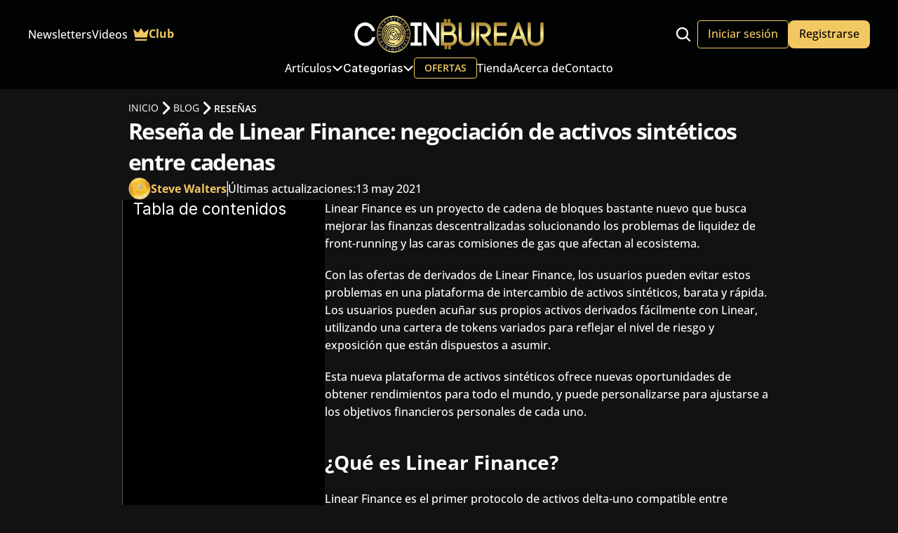

--- FILE ---
content_type: text/html
request_url: https://coinbureau.es/linear-finance-lina/
body_size: 49739
content:
<!doctype html>
<!-- ✨ Built with Framer • https://www.framer.com/ -->
<html lang="es">
<head>
    <meta charset="utf-8">
    
    
    <script>try{if(localStorage.get("__framer_force_showing_editorbar_since")){const n=document.createElement("link");n.rel = "modulepreload";n.href="https://framer.com/edit/init.mjs";document.head.appendChild(n)}}catch(e){}</script>
    <!-- Start of headStart -->
    <meta name="robots" content="max-image-preview:large">
    <link rel="shortcut icon" href="/favicon.ico">
    <link rel="icon" type="image/x-icon" href="/favicon.ico">
    <link rel="apple-touch-icon-precomposed" sizes="48x48" href="/apple-touch-icon-48x48.png">
    <link rel="apple-touch-icon-precomposed" sizes="96x96" href="/apple-touch-icon-96x96.png">
    <link rel="apple-touch-icon-precomposed" sizes="144x144" href="/apple-touch-icon-144x144.png">
    <link rel="mask-icon" href="/static/1.294.0/icons/favicons/safari-pinned-tab.svg" color="#FFFFFF">
    
    <!-- Facebook Open Graph Tags -->
    <meta property="og:locale" content="es_ES">
    <meta property="og:site_name" content="Coin Bureau Español">
    <meta property="og:image:secure_url" content="https://framerusercontent.com/images/gBYIgtzZnNUdZvLRFn7gpZB3Q.jpg">
    <meta property="og:image:width" content="1440">
    <meta property="og:image:height" content="864">


    <!-- Twitter Cards -->
    <meta name="twitter:site" content="@CoinbureauES">

    <script type="application/ld+json">
    {
      "@context": "https://schema.org",
      "@type": "BreadcrumbList",
      "@id": "https://coinbureau.es/linear-finance-lina/#breadcrumb",
      "name": "Blog Breadcrumb",
      "itemListElement": [{
          "@type": "ListItem",
          "position": 1,
          "name": "Inicio",
          "item": "https://coinbureau.es/"
       },{
          "@type": "ListItem",
          "position": 2,
          "name": "Blog",
          "item": "https://coinbureau.es/blog/"
       },{
          "@type": "ListItem",
          "position": 3,
          "name": "Educación",
          "item": "https://coinbureau.es/categoria/resenas/"
       }
       ]}
      }
      </script> 

      <script type="application/ld+json">
    	{
      		"@context": "https://schema.org",
          	"@type": "Article",
			"@id": "https://coinbureau.es/linear-finance-lina/#article",
          	"headline": "Reseña de Linear Finance: negociación de activos sintéticos entre cadenas",
          	"datePublished": "2021-05-13 00:00:00Z",
          	"dateModified": "2021-05-13 00:00:00Z",
			"articleSection":"Reseñas",	
			"inLanguage":"es",
          	"author": [{
            	"@type": "Person",
            	"name": "Steve Walters",
            	"jobTitle":"author",
            	"url": "https://coinbureau.es/autores/steve-walters/",
          		"sameAs": [
                "http://facebook.com/coinsbureau"
          	  ]
            }],
            "publisher":
              {
                "@type": "Organization",
                "name": "Coin Bureau Español",
                "url": "https://coinbureau.es",
                "publishingPrinciples": "https://coinbureau.es/acerca-de/",
                "sameAs": [
                  "https://twitter.com/CoinBureauES",
                  "https://youtube.com/@CoinBureauES"
          	    ],
                "logo":{
               		"@type":"ImageObject",
               		"url":"https://image.coinbureau.dev/public/coinbureau-logo.jpg",
               		"width":"1920",
               		"height":"1080"
            	  },
				  "brand":{
                 	"@type": "Brand",
                    "name": "Coin Bureau"
                 } 
              }
        }
      </script>

    <meta name="author" content="Steve Walters">
    <meta property="article:publisher" content="http://facebook.com/coinsbureau">
    <meta property="article:published_time" content="{{Published time text}}Z">
    <meta property="article:modified_time" content="{{Last modified time text}}Z">

    <meta property="og:type" content="article">

<style>
  ::-webkit-scrollbar {
    width: 10px !important; 
    padding: 6px !important;
    /* Adjust the width as needed */
    border-radius: 10px !important; /* Optional: 
    
    Add rounded corners */
  }

  ::-webkit-scrollbar-track {
    background: #5a5a5a !important; 
    color: black !important;
    /* Optional: Remove the track background */
  }

  ::-webkit-scrollbar-thumb {
    background: #f2c862 !important; /* Customize the thumb color and opacity */
    border-radius: 10px !important; /* Optional: Add rounded corners */
  }

 ::-webkit-scrollbar-button:single-button {
    background: none;
    display: block;
    width: 16px;
    height: 12px;
    background-size: contain;
    background-repeat: no-repeat;
    background-position: center;
}

/* Up */
::-webkit-scrollbar-button:single-button:vertical:decrement,
::-webkit-scrollbar-button:single-button:vertical:decrement:hover,
::-webkit-scrollbar-button:single-button:vertical:decrement:active {
    background-image: url("data:image/svg+xml;utf8,<svg xmlns='http://www.w3.org/2000/svg' viewBox='0 0 100 100'><polygon points='50,0 0,50 100,50' fill='%23f2c862'/></svg>");
}

/* Down */
::-webkit-scrollbar-button:single-button:vertical:increment,
::-webkit-scrollbar-button:single-button:vertical:increment:hover,
::-webkit-scrollbar-button:single-button:vertical:increment:active {
    background-image: url("data:image/svg+xml;utf8,<svg xmlns='http://www.w3.org/2000/svg' viewBox='0 0 100 100'><polygon points='0,0 100,0 50,50' fill='%23f2c862'/></svg>");
}


.hidden-j8g7tl{

  border-left: 1px solid #5a5a5a !important;
}
    

</style>

  

    <!-- End of headStart -->
    <meta name="viewport" content="width=device-width">
    <meta name="generator" content="Framer 046e64a">
    <title>Reseña de Linear Finance: negociación de activos sintéticos entre cadenas</title>
    <meta name="description" content="Análisis de Linear Finance el protocolo para crear, gestionar y negociar activos sintéticos entre múltiples cadenas solucionando los problemas de liquidez, altas comisiones y front-running.">
    <meta name="framer-search-index" content="https://framerusercontent.com/sites/13a3VkglG6NA1nQLRlU6oc/searchIndex-hzz6p93KGzaD.json">
    <meta name="framer-search-index-fallback" content="https://framerusercontent.com/sites/13a3VkglG6NA1nQLRlU6oc/searchIndex-TWHQeXM9YwX1.json">
    <link href="https://framerusercontent.com/images/JKueMvH6Cav4kwFwfRNB0NqNeHE.png" rel="icon" media="(prefers-color-scheme: light)">
    <link href="https://framerusercontent.com/images/JKueMvH6Cav4kwFwfRNB0NqNeHE.png" rel="icon" media="(prefers-color-scheme: dark)">
    <!-- Open Graph / Facebook -->
    <meta property="og:type" content="website">
    <meta property="og:title" content="Reseña de Linear Finance: negociación de activos sintéticos entre cadenas">
    <meta property="og:description" content="Análisis de Linear Finance el protocolo para crear, gestionar y negociar activos sintéticos entre múltiples cadenas solucionando los problemas de liquidez, altas comisiones y front-running.">
    <meta property="og:image" content="https://framerusercontent.com/images/9MDNUpidfNHRPLWsAV6LciF8.jpg?width=900&amp;height=600">
    <!-- Twitter -->
    <meta name="twitter:card" content="summary_large_image">
    <meta name="twitter:title" content="Reseña de Linear Finance: negociación de activos sintéticos entre cadenas">
    <meta name="twitter:description" content="Análisis de Linear Finance el protocolo para crear, gestionar y negociar activos sintéticos entre múltiples cadenas solucionando los problemas de liquidez, altas comisiones y front-running.">
    <meta name="twitter:image" content="https://framerusercontent.com/images/9MDNUpidfNHRPLWsAV6LciF8.jpg?width=900&amp;height=600">
    
    <!-- Global site tag (gtag.js) - Google Analytics -->
    <script async src="https://www.googletagmanager.com/gtag/js?id=G-V3061REFZS"></script>
    <script>
      window.dataLayer = window.dataLayer || [];
      function gtag(){window.dataLayer.push(arguments);}
      gtag('js', new Date());
      gtag('config', 'G-V3061REFZS');
    </script>
    
    <link href="https://fonts.gstatic.com" rel="preconnect" crossorigin>
    <link rel="canonical" href="https://coinbureau.es/linear-finance-lina/"><meta property="og:url" content="https://coinbureau.es/linear-finance-lina/"><style data-framer-breakpoint-css>@media(min-width: 1920px){.hidden-ysieb6{display:none!important}}@media(min-width: 1440px) and (max-width: 1919px){.hidden-1nqwxom{display:none!important}}@media(min-width: 1024px) and (max-width: 1439px){.hidden-zqxpk5{display:none!important}}@media(min-width: 894px) and (max-width: 1023px){.hidden-1ogi22k{display:none!important}}@media(max-width: 893px){.hidden-j8g7tl{display:none!important}}</style><style data-framer-css-ssr-minified data-framer-components="framer-lib-cursors-host framer-t5Ztb PropertyOverrides framer-jwLSe framer-2VP1e framer-RyfeI framer-Er5Ih framer-ZAnx7 framer-Q9xI0 framer-hNSn3 framer-4dQ2q">html,body,#main{margin:0;padding:0;box-sizing:border-box}:root{-webkit-font-smoothing:antialiased;-moz-osx-font-smoothing:grayscale}*{box-sizing:border-box;-webkit-font-smoothing:inherit}h1,h2,h3,h4,h5,h6,p,figure{margin:0}body,input,textarea,select,button{font-size:12px;font-family:sans-serif}body{--token-4ab8bbe9-0de3-4b6d-bd0d-be96e845ac72: rgb(1, 2, 3);--token-bc49a5b8-d87a-46a4-a14e-5e77711bd378: #fff;--token-68829568-9ecd-4aa6-b15d-57be3815969f: rgb(242, 200, 98);--token-1cfa5307-667b-4fef-944c-3a689ad153e0: #f4f4f4;--token-2c4f512d-2f06-4b15-a86a-4211a0f488f9: #121212;--token-3d04d7f1-7f8c-487a-8875-f755c61be168: rgb(25, 25, 25)}@media (prefers-color-scheme: dark){body{--token-3d04d7f1-7f8c-487a-8875-f755c61be168: #191919}}@font-face{font-family:Archivo;font-style:normal;font-weight:400;font-stretch:100%;font-display:swap;src:url(https://fonts.gstatic.com/s/archivo/v24/k3kPo8UDI-1M0wlSV9XAw6lQkqWY8Q82sLySOxK-vA.woff2) format("woff2");unicode-range:U+0102-0103,U+0110-0111,U+0128-0129,U+0168-0169,U+01A0-01A1,U+01AF-01B0,U+0300-0301,U+0303-0304,U+0308-0309,U+0323,U+0329,U+1EA0-1EF9,U+20AB}@font-face{font-family:Archivo;font-style:normal;font-weight:400;font-stretch:100%;font-display:swap;src:url(https://fonts.gstatic.com/s/archivo/v24/k3kPo8UDI-1M0wlSV9XAw6lQkqWY8Q82sLyTOxK-vA.woff2) format("woff2");unicode-range:U+0100-02BA,U+02BD-02C5,U+02C7-02CC,U+02CE-02D7,U+02DD-02FF,U+0304,U+0308,U+0329,U+1D00-1DBF,U+1E00-1E9F,U+1EF2-1EFF,U+2020,U+20A0-20AB,U+20AD-20C0,U+2113,U+2C60-2C7F,U+A720-A7FF}@font-face{font-family:Archivo;font-style:normal;font-weight:400;font-stretch:100%;font-display:swap;src:url(https://fonts.gstatic.com/s/archivo/v24/k3kPo8UDI-1M0wlSV9XAw6lQkqWY8Q82sLydOxI.woff2) format("woff2");unicode-range:U+0000-00FF,U+0131,U+0152-0153,U+02BB-02BC,U+02C6,U+02DA,U+02DC,U+0304,U+0308,U+0329,U+2000-206F,U+20AC,U+2122,U+2191,U+2193,U+2212,U+2215,U+FEFF,U+FFFD}@font-face{font-family:Archivo;font-style:normal;font-weight:600;font-stretch:100%;font-display:swap;src:url(https://fonts.gstatic.com/s/archivo/v24/k3kPo8UDI-1M0wlSV9XAw6lQkqWY8Q82sLySOxK-vA.woff2) format("woff2");unicode-range:U+0102-0103,U+0110-0111,U+0128-0129,U+0168-0169,U+01A0-01A1,U+01AF-01B0,U+0300-0301,U+0303-0304,U+0308-0309,U+0323,U+0329,U+1EA0-1EF9,U+20AB}@font-face{font-family:Archivo;font-style:normal;font-weight:600;font-stretch:100%;font-display:swap;src:url(https://fonts.gstatic.com/s/archivo/v24/k3kPo8UDI-1M0wlSV9XAw6lQkqWY8Q82sLyTOxK-vA.woff2) format("woff2");unicode-range:U+0100-02BA,U+02BD-02C5,U+02C7-02CC,U+02CE-02D7,U+02DD-02FF,U+0304,U+0308,U+0329,U+1D00-1DBF,U+1E00-1E9F,U+1EF2-1EFF,U+2020,U+20A0-20AB,U+20AD-20C0,U+2113,U+2C60-2C7F,U+A720-A7FF}@font-face{font-family:Archivo;font-style:normal;font-weight:600;font-stretch:100%;font-display:swap;src:url(https://fonts.gstatic.com/s/archivo/v24/k3kPo8UDI-1M0wlSV9XAw6lQkqWY8Q82sLydOxI.woff2) format("woff2");unicode-range:U+0000-00FF,U+0131,U+0152-0153,U+02BB-02BC,U+02C6,U+02DA,U+02DC,U+0304,U+0308,U+0329,U+2000-206F,U+20AC,U+2122,U+2191,U+2193,U+2212,U+2215,U+FEFF,U+FFFD}@font-face{font-family:Open Sans;font-style:italic;font-weight:400;font-stretch:100%;font-display:swap;src:url(https://fonts.gstatic.com/s/opensans/v43/memtYaGs126MiZpBA-UFUIcVXSCEkx2cmqvXlWqWtE6F15M.woff2) format("woff2");unicode-range:U+0460-052F,U+1C80-1C8A,U+20B4,U+2DE0-2DFF,U+A640-A69F,U+FE2E-FE2F}@font-face{font-family:Open Sans;font-style:italic;font-weight:400;font-stretch:100%;font-display:swap;src:url(https://fonts.gstatic.com/s/opensans/v43/memtYaGs126MiZpBA-UFUIcVXSCEkx2cmqvXlWqWvU6F15M.woff2) format("woff2");unicode-range:U+0301,U+0400-045F,U+0490-0491,U+04B0-04B1,U+2116}@font-face{font-family:Open Sans;font-style:italic;font-weight:400;font-stretch:100%;font-display:swap;src:url(https://fonts.gstatic.com/s/opensans/v43/memtYaGs126MiZpBA-UFUIcVXSCEkx2cmqvXlWqWtU6F15M.woff2) format("woff2");unicode-range:U+1F00-1FFF}@font-face{font-family:Open Sans;font-style:italic;font-weight:400;font-stretch:100%;font-display:swap;src:url(https://fonts.gstatic.com/s/opensans/v43/memtYaGs126MiZpBA-UFUIcVXSCEkx2cmqvXlWqWuk6F15M.woff2) format("woff2");unicode-range:U+0370-0377,U+037A-037F,U+0384-038A,U+038C,U+038E-03A1,U+03A3-03FF}@font-face{font-family:Open Sans;font-style:italic;font-weight:400;font-stretch:100%;font-display:swap;src:url(https://fonts.gstatic.com/s/opensans/v43/memtYaGs126MiZpBA-UFUIcVXSCEkx2cmqvXlWqWu06F15M.woff2) format("woff2");unicode-range:U+0307-0308,U+0590-05FF,U+200C-2010,U+20AA,U+25CC,U+FB1D-FB4F}@font-face{font-family:Open Sans;font-style:italic;font-weight:400;font-stretch:100%;font-display:swap;src:url(https://fonts.gstatic.com/s/opensans/v43/memtYaGs126MiZpBA-UFUIcVXSCEkx2cmqvXlWqWxU6F15M.woff2) format("woff2");unicode-range:U+0302-0303,U+0305,U+0307-0308,U+0310,U+0312,U+0315,U+031A,U+0326-0327,U+032C,U+032F-0330,U+0332-0333,U+0338,U+033A,U+0346,U+034D,U+0391-03A1,U+03A3-03A9,U+03B1-03C9,U+03D1,U+03D5-03D6,U+03F0-03F1,U+03F4-03F5,U+2016-2017,U+2034-2038,U+203C,U+2040,U+2043,U+2047,U+2050,U+2057,U+205F,U+2070-2071,U+2074-208E,U+2090-209C,U+20D0-20DC,U+20E1,U+20E5-20EF,U+2100-2112,U+2114-2115,U+2117-2121,U+2123-214F,U+2190,U+2192,U+2194-21AE,U+21B0-21E5,U+21F1-21F2,U+21F4-2211,U+2213-2214,U+2216-22FF,U+2308-230B,U+2310,U+2319,U+231C-2321,U+2336-237A,U+237C,U+2395,U+239B-23B7,U+23D0,U+23DC-23E1,U+2474-2475,U+25AF,U+25B3,U+25B7,U+25BD,U+25C1,U+25CA,U+25CC,U+25FB,U+266D-266F,U+27C0-27FF,U+2900-2AFF,U+2B0E-2B11,U+2B30-2B4C,U+2BFE,U+3030,U+FF5B,U+FF5D,U+1D400-1D7FF,U+1EE00-1EEFF}@font-face{font-family:Open Sans;font-style:italic;font-weight:400;font-stretch:100%;font-display:swap;src:url(https://fonts.gstatic.com/s/opensans/v43/memtYaGs126MiZpBA-UFUIcVXSCEkx2cmqvXlWqW106F15M.woff2) format("woff2");unicode-range:U+0001-000C,U+000E-001F,U+007F-009F,U+20DD-20E0,U+20E2-20E4,U+2150-218F,U+2190,U+2192,U+2194-2199,U+21AF,U+21E6-21F0,U+21F3,U+2218-2219,U+2299,U+22C4-22C6,U+2300-243F,U+2440-244A,U+2460-24FF,U+25A0-27BF,U+2800-28FF,U+2921-2922,U+2981,U+29BF,U+29EB,U+2B00-2BFF,U+4DC0-4DFF,U+FFF9-FFFB,U+10140-1018E,U+10190-1019C,U+101A0,U+101D0-101FD,U+102E0-102FB,U+10E60-10E7E,U+1D2C0-1D2D3,U+1D2E0-1D37F,U+1F000-1F0FF,U+1F100-1F1AD,U+1F1E6-1F1FF,U+1F30D-1F30F,U+1F315,U+1F31C,U+1F31E,U+1F320-1F32C,U+1F336,U+1F378,U+1F37D,U+1F382,U+1F393-1F39F,U+1F3A7-1F3A8,U+1F3AC-1F3AF,U+1F3C2,U+1F3C4-1F3C6,U+1F3CA-1F3CE,U+1F3D4-1F3E0,U+1F3ED,U+1F3F1-1F3F3,U+1F3F5-1F3F7,U+1F408,U+1F415,U+1F41F,U+1F426,U+1F43F,U+1F441-1F442,U+1F444,U+1F446-1F449,U+1F44C-1F44E,U+1F453,U+1F46A,U+1F47D,U+1F4A3,U+1F4B0,U+1F4B3,U+1F4B9,U+1F4BB,U+1F4BF,U+1F4C8-1F4CB,U+1F4D6,U+1F4DA,U+1F4DF,U+1F4E3-1F4E6,U+1F4EA-1F4ED,U+1F4F7,U+1F4F9-1F4FB,U+1F4FD-1F4FE,U+1F503,U+1F507-1F50B,U+1F50D,U+1F512-1F513,U+1F53E-1F54A,U+1F54F-1F5FA,U+1F610,U+1F650-1F67F,U+1F687,U+1F68D,U+1F691,U+1F694,U+1F698,U+1F6AD,U+1F6B2,U+1F6B9-1F6BA,U+1F6BC,U+1F6C6-1F6CF,U+1F6D3-1F6D7,U+1F6E0-1F6EA,U+1F6F0-1F6F3,U+1F6F7-1F6FC,U+1F700-1F7FF,U+1F800-1F80B,U+1F810-1F847,U+1F850-1F859,U+1F860-1F887,U+1F890-1F8AD,U+1F8B0-1F8BB,U+1F8C0-1F8C1,U+1F900-1F90B,U+1F93B,U+1F946,U+1F984,U+1F996,U+1F9E9,U+1FA00-1FA6F,U+1FA70-1FA7C,U+1FA80-1FA89,U+1FA8F-1FAC6,U+1FACE-1FADC,U+1FADF-1FAE9,U+1FAF0-1FAF8,U+1FB00-1FBFF}@font-face{font-family:Open Sans;font-style:italic;font-weight:400;font-stretch:100%;font-display:swap;src:url(https://fonts.gstatic.com/s/opensans/v43/memtYaGs126MiZpBA-UFUIcVXSCEkx2cmqvXlWqWtk6F15M.woff2) format("woff2");unicode-range:U+0102-0103,U+0110-0111,U+0128-0129,U+0168-0169,U+01A0-01A1,U+01AF-01B0,U+0300-0301,U+0303-0304,U+0308-0309,U+0323,U+0329,U+1EA0-1EF9,U+20AB}@font-face{font-family:Open Sans;font-style:italic;font-weight:400;font-stretch:100%;font-display:swap;src:url(https://fonts.gstatic.com/s/opensans/v43/memtYaGs126MiZpBA-UFUIcVXSCEkx2cmqvXlWqWt06F15M.woff2) format("woff2");unicode-range:U+0100-02BA,U+02BD-02C5,U+02C7-02CC,U+02CE-02D7,U+02DD-02FF,U+0304,U+0308,U+0329,U+1D00-1DBF,U+1E00-1E9F,U+1EF2-1EFF,U+2020,U+20A0-20AB,U+20AD-20C0,U+2113,U+2C60-2C7F,U+A720-A7FF}@font-face{font-family:Open Sans;font-style:italic;font-weight:400;font-stretch:100%;font-display:swap;src:url(https://fonts.gstatic.com/s/opensans/v43/memtYaGs126MiZpBA-UFUIcVXSCEkx2cmqvXlWqWuU6F.woff2) format("woff2");unicode-range:U+0000-00FF,U+0131,U+0152-0153,U+02BB-02BC,U+02C6,U+02DA,U+02DC,U+0304,U+0308,U+0329,U+2000-206F,U+20AC,U+2122,U+2191,U+2193,U+2212,U+2215,U+FEFF,U+FFFD}@font-face{font-family:Open Sans;font-style:italic;font-weight:500;font-stretch:100%;font-display:swap;src:url(https://fonts.gstatic.com/s/opensans/v43/memtYaGs126MiZpBA-UFUIcVXSCEkx2cmqvXlWqWtE6F15M.woff2) format("woff2");unicode-range:U+0460-052F,U+1C80-1C8A,U+20B4,U+2DE0-2DFF,U+A640-A69F,U+FE2E-FE2F}@font-face{font-family:Open Sans;font-style:italic;font-weight:500;font-stretch:100%;font-display:swap;src:url(https://fonts.gstatic.com/s/opensans/v43/memtYaGs126MiZpBA-UFUIcVXSCEkx2cmqvXlWqWvU6F15M.woff2) format("woff2");unicode-range:U+0301,U+0400-045F,U+0490-0491,U+04B0-04B1,U+2116}@font-face{font-family:Open Sans;font-style:italic;font-weight:500;font-stretch:100%;font-display:swap;src:url(https://fonts.gstatic.com/s/opensans/v43/memtYaGs126MiZpBA-UFUIcVXSCEkx2cmqvXlWqWtU6F15M.woff2) format("woff2");unicode-range:U+1F00-1FFF}@font-face{font-family:Open Sans;font-style:italic;font-weight:500;font-stretch:100%;font-display:swap;src:url(https://fonts.gstatic.com/s/opensans/v43/memtYaGs126MiZpBA-UFUIcVXSCEkx2cmqvXlWqWuk6F15M.woff2) format("woff2");unicode-range:U+0370-0377,U+037A-037F,U+0384-038A,U+038C,U+038E-03A1,U+03A3-03FF}@font-face{font-family:Open Sans;font-style:italic;font-weight:500;font-stretch:100%;font-display:swap;src:url(https://fonts.gstatic.com/s/opensans/v43/memtYaGs126MiZpBA-UFUIcVXSCEkx2cmqvXlWqWu06F15M.woff2) format("woff2");unicode-range:U+0307-0308,U+0590-05FF,U+200C-2010,U+20AA,U+25CC,U+FB1D-FB4F}@font-face{font-family:Open Sans;font-style:italic;font-weight:500;font-stretch:100%;font-display:swap;src:url(https://fonts.gstatic.com/s/opensans/v43/memtYaGs126MiZpBA-UFUIcVXSCEkx2cmqvXlWqWxU6F15M.woff2) format("woff2");unicode-range:U+0302-0303,U+0305,U+0307-0308,U+0310,U+0312,U+0315,U+031A,U+0326-0327,U+032C,U+032F-0330,U+0332-0333,U+0338,U+033A,U+0346,U+034D,U+0391-03A1,U+03A3-03A9,U+03B1-03C9,U+03D1,U+03D5-03D6,U+03F0-03F1,U+03F4-03F5,U+2016-2017,U+2034-2038,U+203C,U+2040,U+2043,U+2047,U+2050,U+2057,U+205F,U+2070-2071,U+2074-208E,U+2090-209C,U+20D0-20DC,U+20E1,U+20E5-20EF,U+2100-2112,U+2114-2115,U+2117-2121,U+2123-214F,U+2190,U+2192,U+2194-21AE,U+21B0-21E5,U+21F1-21F2,U+21F4-2211,U+2213-2214,U+2216-22FF,U+2308-230B,U+2310,U+2319,U+231C-2321,U+2336-237A,U+237C,U+2395,U+239B-23B7,U+23D0,U+23DC-23E1,U+2474-2475,U+25AF,U+25B3,U+25B7,U+25BD,U+25C1,U+25CA,U+25CC,U+25FB,U+266D-266F,U+27C0-27FF,U+2900-2AFF,U+2B0E-2B11,U+2B30-2B4C,U+2BFE,U+3030,U+FF5B,U+FF5D,U+1D400-1D7FF,U+1EE00-1EEFF}@font-face{font-family:Open Sans;font-style:italic;font-weight:500;font-stretch:100%;font-display:swap;src:url(https://fonts.gstatic.com/s/opensans/v43/memtYaGs126MiZpBA-UFUIcVXSCEkx2cmqvXlWqW106F15M.woff2) format("woff2");unicode-range:U+0001-000C,U+000E-001F,U+007F-009F,U+20DD-20E0,U+20E2-20E4,U+2150-218F,U+2190,U+2192,U+2194-2199,U+21AF,U+21E6-21F0,U+21F3,U+2218-2219,U+2299,U+22C4-22C6,U+2300-243F,U+2440-244A,U+2460-24FF,U+25A0-27BF,U+2800-28FF,U+2921-2922,U+2981,U+29BF,U+29EB,U+2B00-2BFF,U+4DC0-4DFF,U+FFF9-FFFB,U+10140-1018E,U+10190-1019C,U+101A0,U+101D0-101FD,U+102E0-102FB,U+10E60-10E7E,U+1D2C0-1D2D3,U+1D2E0-1D37F,U+1F000-1F0FF,U+1F100-1F1AD,U+1F1E6-1F1FF,U+1F30D-1F30F,U+1F315,U+1F31C,U+1F31E,U+1F320-1F32C,U+1F336,U+1F378,U+1F37D,U+1F382,U+1F393-1F39F,U+1F3A7-1F3A8,U+1F3AC-1F3AF,U+1F3C2,U+1F3C4-1F3C6,U+1F3CA-1F3CE,U+1F3D4-1F3E0,U+1F3ED,U+1F3F1-1F3F3,U+1F3F5-1F3F7,U+1F408,U+1F415,U+1F41F,U+1F426,U+1F43F,U+1F441-1F442,U+1F444,U+1F446-1F449,U+1F44C-1F44E,U+1F453,U+1F46A,U+1F47D,U+1F4A3,U+1F4B0,U+1F4B3,U+1F4B9,U+1F4BB,U+1F4BF,U+1F4C8-1F4CB,U+1F4D6,U+1F4DA,U+1F4DF,U+1F4E3-1F4E6,U+1F4EA-1F4ED,U+1F4F7,U+1F4F9-1F4FB,U+1F4FD-1F4FE,U+1F503,U+1F507-1F50B,U+1F50D,U+1F512-1F513,U+1F53E-1F54A,U+1F54F-1F5FA,U+1F610,U+1F650-1F67F,U+1F687,U+1F68D,U+1F691,U+1F694,U+1F698,U+1F6AD,U+1F6B2,U+1F6B9-1F6BA,U+1F6BC,U+1F6C6-1F6CF,U+1F6D3-1F6D7,U+1F6E0-1F6EA,U+1F6F0-1F6F3,U+1F6F7-1F6FC,U+1F700-1F7FF,U+1F800-1F80B,U+1F810-1F847,U+1F850-1F859,U+1F860-1F887,U+1F890-1F8AD,U+1F8B0-1F8BB,U+1F8C0-1F8C1,U+1F900-1F90B,U+1F93B,U+1F946,U+1F984,U+1F996,U+1F9E9,U+1FA00-1FA6F,U+1FA70-1FA7C,U+1FA80-1FA89,U+1FA8F-1FAC6,U+1FACE-1FADC,U+1FADF-1FAE9,U+1FAF0-1FAF8,U+1FB00-1FBFF}@font-face{font-family:Open Sans;font-style:italic;font-weight:500;font-stretch:100%;font-display:swap;src:url(https://fonts.gstatic.com/s/opensans/v43/memtYaGs126MiZpBA-UFUIcVXSCEkx2cmqvXlWqWtk6F15M.woff2) format("woff2");unicode-range:U+0102-0103,U+0110-0111,U+0128-0129,U+0168-0169,U+01A0-01A1,U+01AF-01B0,U+0300-0301,U+0303-0304,U+0308-0309,U+0323,U+0329,U+1EA0-1EF9,U+20AB}@font-face{font-family:Open Sans;font-style:italic;font-weight:500;font-stretch:100%;font-display:swap;src:url(https://fonts.gstatic.com/s/opensans/v43/memtYaGs126MiZpBA-UFUIcVXSCEkx2cmqvXlWqWt06F15M.woff2) format("woff2");unicode-range:U+0100-02BA,U+02BD-02C5,U+02C7-02CC,U+02CE-02D7,U+02DD-02FF,U+0304,U+0308,U+0329,U+1D00-1DBF,U+1E00-1E9F,U+1EF2-1EFF,U+2020,U+20A0-20AB,U+20AD-20C0,U+2113,U+2C60-2C7F,U+A720-A7FF}@font-face{font-family:Open Sans;font-style:italic;font-weight:500;font-stretch:100%;font-display:swap;src:url(https://fonts.gstatic.com/s/opensans/v43/memtYaGs126MiZpBA-UFUIcVXSCEkx2cmqvXlWqWuU6F.woff2) format("woff2");unicode-range:U+0000-00FF,U+0131,U+0152-0153,U+02BB-02BC,U+02C6,U+02DA,U+02DC,U+0304,U+0308,U+0329,U+2000-206F,U+20AC,U+2122,U+2191,U+2193,U+2212,U+2215,U+FEFF,U+FFFD}@font-face{font-family:Open Sans;font-style:italic;font-weight:600;font-stretch:100%;font-display:swap;src:url(https://fonts.gstatic.com/s/opensans/v43/memtYaGs126MiZpBA-UFUIcVXSCEkx2cmqvXlWqWtE6F15M.woff2) format("woff2");unicode-range:U+0460-052F,U+1C80-1C8A,U+20B4,U+2DE0-2DFF,U+A640-A69F,U+FE2E-FE2F}@font-face{font-family:Open Sans;font-style:italic;font-weight:600;font-stretch:100%;font-display:swap;src:url(https://fonts.gstatic.com/s/opensans/v43/memtYaGs126MiZpBA-UFUIcVXSCEkx2cmqvXlWqWvU6F15M.woff2) format("woff2");unicode-range:U+0301,U+0400-045F,U+0490-0491,U+04B0-04B1,U+2116}@font-face{font-family:Open Sans;font-style:italic;font-weight:600;font-stretch:100%;font-display:swap;src:url(https://fonts.gstatic.com/s/opensans/v43/memtYaGs126MiZpBA-UFUIcVXSCEkx2cmqvXlWqWtU6F15M.woff2) format("woff2");unicode-range:U+1F00-1FFF}@font-face{font-family:Open Sans;font-style:italic;font-weight:600;font-stretch:100%;font-display:swap;src:url(https://fonts.gstatic.com/s/opensans/v43/memtYaGs126MiZpBA-UFUIcVXSCEkx2cmqvXlWqWuk6F15M.woff2) format("woff2");unicode-range:U+0370-0377,U+037A-037F,U+0384-038A,U+038C,U+038E-03A1,U+03A3-03FF}@font-face{font-family:Open Sans;font-style:italic;font-weight:600;font-stretch:100%;font-display:swap;src:url(https://fonts.gstatic.com/s/opensans/v43/memtYaGs126MiZpBA-UFUIcVXSCEkx2cmqvXlWqWu06F15M.woff2) format("woff2");unicode-range:U+0307-0308,U+0590-05FF,U+200C-2010,U+20AA,U+25CC,U+FB1D-FB4F}@font-face{font-family:Open Sans;font-style:italic;font-weight:600;font-stretch:100%;font-display:swap;src:url(https://fonts.gstatic.com/s/opensans/v43/memtYaGs126MiZpBA-UFUIcVXSCEkx2cmqvXlWqWxU6F15M.woff2) format("woff2");unicode-range:U+0302-0303,U+0305,U+0307-0308,U+0310,U+0312,U+0315,U+031A,U+0326-0327,U+032C,U+032F-0330,U+0332-0333,U+0338,U+033A,U+0346,U+034D,U+0391-03A1,U+03A3-03A9,U+03B1-03C9,U+03D1,U+03D5-03D6,U+03F0-03F1,U+03F4-03F5,U+2016-2017,U+2034-2038,U+203C,U+2040,U+2043,U+2047,U+2050,U+2057,U+205F,U+2070-2071,U+2074-208E,U+2090-209C,U+20D0-20DC,U+20E1,U+20E5-20EF,U+2100-2112,U+2114-2115,U+2117-2121,U+2123-214F,U+2190,U+2192,U+2194-21AE,U+21B0-21E5,U+21F1-21F2,U+21F4-2211,U+2213-2214,U+2216-22FF,U+2308-230B,U+2310,U+2319,U+231C-2321,U+2336-237A,U+237C,U+2395,U+239B-23B7,U+23D0,U+23DC-23E1,U+2474-2475,U+25AF,U+25B3,U+25B7,U+25BD,U+25C1,U+25CA,U+25CC,U+25FB,U+266D-266F,U+27C0-27FF,U+2900-2AFF,U+2B0E-2B11,U+2B30-2B4C,U+2BFE,U+3030,U+FF5B,U+FF5D,U+1D400-1D7FF,U+1EE00-1EEFF}@font-face{font-family:Open Sans;font-style:italic;font-weight:600;font-stretch:100%;font-display:swap;src:url(https://fonts.gstatic.com/s/opensans/v43/memtYaGs126MiZpBA-UFUIcVXSCEkx2cmqvXlWqW106F15M.woff2) format("woff2");unicode-range:U+0001-000C,U+000E-001F,U+007F-009F,U+20DD-20E0,U+20E2-20E4,U+2150-218F,U+2190,U+2192,U+2194-2199,U+21AF,U+21E6-21F0,U+21F3,U+2218-2219,U+2299,U+22C4-22C6,U+2300-243F,U+2440-244A,U+2460-24FF,U+25A0-27BF,U+2800-28FF,U+2921-2922,U+2981,U+29BF,U+29EB,U+2B00-2BFF,U+4DC0-4DFF,U+FFF9-FFFB,U+10140-1018E,U+10190-1019C,U+101A0,U+101D0-101FD,U+102E0-102FB,U+10E60-10E7E,U+1D2C0-1D2D3,U+1D2E0-1D37F,U+1F000-1F0FF,U+1F100-1F1AD,U+1F1E6-1F1FF,U+1F30D-1F30F,U+1F315,U+1F31C,U+1F31E,U+1F320-1F32C,U+1F336,U+1F378,U+1F37D,U+1F382,U+1F393-1F39F,U+1F3A7-1F3A8,U+1F3AC-1F3AF,U+1F3C2,U+1F3C4-1F3C6,U+1F3CA-1F3CE,U+1F3D4-1F3E0,U+1F3ED,U+1F3F1-1F3F3,U+1F3F5-1F3F7,U+1F408,U+1F415,U+1F41F,U+1F426,U+1F43F,U+1F441-1F442,U+1F444,U+1F446-1F449,U+1F44C-1F44E,U+1F453,U+1F46A,U+1F47D,U+1F4A3,U+1F4B0,U+1F4B3,U+1F4B9,U+1F4BB,U+1F4BF,U+1F4C8-1F4CB,U+1F4D6,U+1F4DA,U+1F4DF,U+1F4E3-1F4E6,U+1F4EA-1F4ED,U+1F4F7,U+1F4F9-1F4FB,U+1F4FD-1F4FE,U+1F503,U+1F507-1F50B,U+1F50D,U+1F512-1F513,U+1F53E-1F54A,U+1F54F-1F5FA,U+1F610,U+1F650-1F67F,U+1F687,U+1F68D,U+1F691,U+1F694,U+1F698,U+1F6AD,U+1F6B2,U+1F6B9-1F6BA,U+1F6BC,U+1F6C6-1F6CF,U+1F6D3-1F6D7,U+1F6E0-1F6EA,U+1F6F0-1F6F3,U+1F6F7-1F6FC,U+1F700-1F7FF,U+1F800-1F80B,U+1F810-1F847,U+1F850-1F859,U+1F860-1F887,U+1F890-1F8AD,U+1F8B0-1F8BB,U+1F8C0-1F8C1,U+1F900-1F90B,U+1F93B,U+1F946,U+1F984,U+1F996,U+1F9E9,U+1FA00-1FA6F,U+1FA70-1FA7C,U+1FA80-1FA89,U+1FA8F-1FAC6,U+1FACE-1FADC,U+1FADF-1FAE9,U+1FAF0-1FAF8,U+1FB00-1FBFF}@font-face{font-family:Open Sans;font-style:italic;font-weight:600;font-stretch:100%;font-display:swap;src:url(https://fonts.gstatic.com/s/opensans/v43/memtYaGs126MiZpBA-UFUIcVXSCEkx2cmqvXlWqWtk6F15M.woff2) format("woff2");unicode-range:U+0102-0103,U+0110-0111,U+0128-0129,U+0168-0169,U+01A0-01A1,U+01AF-01B0,U+0300-0301,U+0303-0304,U+0308-0309,U+0323,U+0329,U+1EA0-1EF9,U+20AB}@font-face{font-family:Open Sans;font-style:italic;font-weight:600;font-stretch:100%;font-display:swap;src:url(https://fonts.gstatic.com/s/opensans/v43/memtYaGs126MiZpBA-UFUIcVXSCEkx2cmqvXlWqWt06F15M.woff2) format("woff2");unicode-range:U+0100-02BA,U+02BD-02C5,U+02C7-02CC,U+02CE-02D7,U+02DD-02FF,U+0304,U+0308,U+0329,U+1D00-1DBF,U+1E00-1E9F,U+1EF2-1EFF,U+2020,U+20A0-20AB,U+20AD-20C0,U+2113,U+2C60-2C7F,U+A720-A7FF}@font-face{font-family:Open Sans;font-style:italic;font-weight:600;font-stretch:100%;font-display:swap;src:url(https://fonts.gstatic.com/s/opensans/v43/memtYaGs126MiZpBA-UFUIcVXSCEkx2cmqvXlWqWuU6F.woff2) format("woff2");unicode-range:U+0000-00FF,U+0131,U+0152-0153,U+02BB-02BC,U+02C6,U+02DA,U+02DC,U+0304,U+0308,U+0329,U+2000-206F,U+20AC,U+2122,U+2191,U+2193,U+2212,U+2215,U+FEFF,U+FFFD}@font-face{font-family:Open Sans;font-style:italic;font-weight:700;font-stretch:100%;font-display:swap;src:url(https://fonts.gstatic.com/s/opensans/v43/memtYaGs126MiZpBA-UFUIcVXSCEkx2cmqvXlWqWtE6F15M.woff2) format("woff2");unicode-range:U+0460-052F,U+1C80-1C8A,U+20B4,U+2DE0-2DFF,U+A640-A69F,U+FE2E-FE2F}@font-face{font-family:Open Sans;font-style:italic;font-weight:700;font-stretch:100%;font-display:swap;src:url(https://fonts.gstatic.com/s/opensans/v43/memtYaGs126MiZpBA-UFUIcVXSCEkx2cmqvXlWqWvU6F15M.woff2) format("woff2");unicode-range:U+0301,U+0400-045F,U+0490-0491,U+04B0-04B1,U+2116}@font-face{font-family:Open Sans;font-style:italic;font-weight:700;font-stretch:100%;font-display:swap;src:url(https://fonts.gstatic.com/s/opensans/v43/memtYaGs126MiZpBA-UFUIcVXSCEkx2cmqvXlWqWtU6F15M.woff2) format("woff2");unicode-range:U+1F00-1FFF}@font-face{font-family:Open Sans;font-style:italic;font-weight:700;font-stretch:100%;font-display:swap;src:url(https://fonts.gstatic.com/s/opensans/v43/memtYaGs126MiZpBA-UFUIcVXSCEkx2cmqvXlWqWuk6F15M.woff2) format("woff2");unicode-range:U+0370-0377,U+037A-037F,U+0384-038A,U+038C,U+038E-03A1,U+03A3-03FF}@font-face{font-family:Open Sans;font-style:italic;font-weight:700;font-stretch:100%;font-display:swap;src:url(https://fonts.gstatic.com/s/opensans/v43/memtYaGs126MiZpBA-UFUIcVXSCEkx2cmqvXlWqWu06F15M.woff2) format("woff2");unicode-range:U+0307-0308,U+0590-05FF,U+200C-2010,U+20AA,U+25CC,U+FB1D-FB4F}@font-face{font-family:Open Sans;font-style:italic;font-weight:700;font-stretch:100%;font-display:swap;src:url(https://fonts.gstatic.com/s/opensans/v43/memtYaGs126MiZpBA-UFUIcVXSCEkx2cmqvXlWqWxU6F15M.woff2) format("woff2");unicode-range:U+0302-0303,U+0305,U+0307-0308,U+0310,U+0312,U+0315,U+031A,U+0326-0327,U+032C,U+032F-0330,U+0332-0333,U+0338,U+033A,U+0346,U+034D,U+0391-03A1,U+03A3-03A9,U+03B1-03C9,U+03D1,U+03D5-03D6,U+03F0-03F1,U+03F4-03F5,U+2016-2017,U+2034-2038,U+203C,U+2040,U+2043,U+2047,U+2050,U+2057,U+205F,U+2070-2071,U+2074-208E,U+2090-209C,U+20D0-20DC,U+20E1,U+20E5-20EF,U+2100-2112,U+2114-2115,U+2117-2121,U+2123-214F,U+2190,U+2192,U+2194-21AE,U+21B0-21E5,U+21F1-21F2,U+21F4-2211,U+2213-2214,U+2216-22FF,U+2308-230B,U+2310,U+2319,U+231C-2321,U+2336-237A,U+237C,U+2395,U+239B-23B7,U+23D0,U+23DC-23E1,U+2474-2475,U+25AF,U+25B3,U+25B7,U+25BD,U+25C1,U+25CA,U+25CC,U+25FB,U+266D-266F,U+27C0-27FF,U+2900-2AFF,U+2B0E-2B11,U+2B30-2B4C,U+2BFE,U+3030,U+FF5B,U+FF5D,U+1D400-1D7FF,U+1EE00-1EEFF}@font-face{font-family:Open Sans;font-style:italic;font-weight:700;font-stretch:100%;font-display:swap;src:url(https://fonts.gstatic.com/s/opensans/v43/memtYaGs126MiZpBA-UFUIcVXSCEkx2cmqvXlWqW106F15M.woff2) format("woff2");unicode-range:U+0001-000C,U+000E-001F,U+007F-009F,U+20DD-20E0,U+20E2-20E4,U+2150-218F,U+2190,U+2192,U+2194-2199,U+21AF,U+21E6-21F0,U+21F3,U+2218-2219,U+2299,U+22C4-22C6,U+2300-243F,U+2440-244A,U+2460-24FF,U+25A0-27BF,U+2800-28FF,U+2921-2922,U+2981,U+29BF,U+29EB,U+2B00-2BFF,U+4DC0-4DFF,U+FFF9-FFFB,U+10140-1018E,U+10190-1019C,U+101A0,U+101D0-101FD,U+102E0-102FB,U+10E60-10E7E,U+1D2C0-1D2D3,U+1D2E0-1D37F,U+1F000-1F0FF,U+1F100-1F1AD,U+1F1E6-1F1FF,U+1F30D-1F30F,U+1F315,U+1F31C,U+1F31E,U+1F320-1F32C,U+1F336,U+1F378,U+1F37D,U+1F382,U+1F393-1F39F,U+1F3A7-1F3A8,U+1F3AC-1F3AF,U+1F3C2,U+1F3C4-1F3C6,U+1F3CA-1F3CE,U+1F3D4-1F3E0,U+1F3ED,U+1F3F1-1F3F3,U+1F3F5-1F3F7,U+1F408,U+1F415,U+1F41F,U+1F426,U+1F43F,U+1F441-1F442,U+1F444,U+1F446-1F449,U+1F44C-1F44E,U+1F453,U+1F46A,U+1F47D,U+1F4A3,U+1F4B0,U+1F4B3,U+1F4B9,U+1F4BB,U+1F4BF,U+1F4C8-1F4CB,U+1F4D6,U+1F4DA,U+1F4DF,U+1F4E3-1F4E6,U+1F4EA-1F4ED,U+1F4F7,U+1F4F9-1F4FB,U+1F4FD-1F4FE,U+1F503,U+1F507-1F50B,U+1F50D,U+1F512-1F513,U+1F53E-1F54A,U+1F54F-1F5FA,U+1F610,U+1F650-1F67F,U+1F687,U+1F68D,U+1F691,U+1F694,U+1F698,U+1F6AD,U+1F6B2,U+1F6B9-1F6BA,U+1F6BC,U+1F6C6-1F6CF,U+1F6D3-1F6D7,U+1F6E0-1F6EA,U+1F6F0-1F6F3,U+1F6F7-1F6FC,U+1F700-1F7FF,U+1F800-1F80B,U+1F810-1F847,U+1F850-1F859,U+1F860-1F887,U+1F890-1F8AD,U+1F8B0-1F8BB,U+1F8C0-1F8C1,U+1F900-1F90B,U+1F93B,U+1F946,U+1F984,U+1F996,U+1F9E9,U+1FA00-1FA6F,U+1FA70-1FA7C,U+1FA80-1FA89,U+1FA8F-1FAC6,U+1FACE-1FADC,U+1FADF-1FAE9,U+1FAF0-1FAF8,U+1FB00-1FBFF}@font-face{font-family:Open Sans;font-style:italic;font-weight:700;font-stretch:100%;font-display:swap;src:url(https://fonts.gstatic.com/s/opensans/v43/memtYaGs126MiZpBA-UFUIcVXSCEkx2cmqvXlWqWtk6F15M.woff2) format("woff2");unicode-range:U+0102-0103,U+0110-0111,U+0128-0129,U+0168-0169,U+01A0-01A1,U+01AF-01B0,U+0300-0301,U+0303-0304,U+0308-0309,U+0323,U+0329,U+1EA0-1EF9,U+20AB}@font-face{font-family:Open Sans;font-style:italic;font-weight:700;font-stretch:100%;font-display:swap;src:url(https://fonts.gstatic.com/s/opensans/v43/memtYaGs126MiZpBA-UFUIcVXSCEkx2cmqvXlWqWt06F15M.woff2) format("woff2");unicode-range:U+0100-02BA,U+02BD-02C5,U+02C7-02CC,U+02CE-02D7,U+02DD-02FF,U+0304,U+0308,U+0329,U+1D00-1DBF,U+1E00-1E9F,U+1EF2-1EFF,U+2020,U+20A0-20AB,U+20AD-20C0,U+2113,U+2C60-2C7F,U+A720-A7FF}@font-face{font-family:Open Sans;font-style:italic;font-weight:700;font-stretch:100%;font-display:swap;src:url(https://fonts.gstatic.com/s/opensans/v43/memtYaGs126MiZpBA-UFUIcVXSCEkx2cmqvXlWqWuU6F.woff2) format("woff2");unicode-range:U+0000-00FF,U+0131,U+0152-0153,U+02BB-02BC,U+02C6,U+02DA,U+02DC,U+0304,U+0308,U+0329,U+2000-206F,U+20AC,U+2122,U+2191,U+2193,U+2212,U+2215,U+FEFF,U+FFFD}@font-face{font-family:Open Sans;font-style:italic;font-weight:800;font-stretch:100%;font-display:swap;src:url(https://fonts.gstatic.com/s/opensans/v43/memtYaGs126MiZpBA-UFUIcVXSCEkx2cmqvXlWqWtE6F15M.woff2) format("woff2");unicode-range:U+0460-052F,U+1C80-1C8A,U+20B4,U+2DE0-2DFF,U+A640-A69F,U+FE2E-FE2F}@font-face{font-family:Open Sans;font-style:italic;font-weight:800;font-stretch:100%;font-display:swap;src:url(https://fonts.gstatic.com/s/opensans/v43/memtYaGs126MiZpBA-UFUIcVXSCEkx2cmqvXlWqWvU6F15M.woff2) format("woff2");unicode-range:U+0301,U+0400-045F,U+0490-0491,U+04B0-04B1,U+2116}@font-face{font-family:Open Sans;font-style:italic;font-weight:800;font-stretch:100%;font-display:swap;src:url(https://fonts.gstatic.com/s/opensans/v43/memtYaGs126MiZpBA-UFUIcVXSCEkx2cmqvXlWqWtU6F15M.woff2) format("woff2");unicode-range:U+1F00-1FFF}@font-face{font-family:Open Sans;font-style:italic;font-weight:800;font-stretch:100%;font-display:swap;src:url(https://fonts.gstatic.com/s/opensans/v43/memtYaGs126MiZpBA-UFUIcVXSCEkx2cmqvXlWqWuk6F15M.woff2) format("woff2");unicode-range:U+0370-0377,U+037A-037F,U+0384-038A,U+038C,U+038E-03A1,U+03A3-03FF}@font-face{font-family:Open Sans;font-style:italic;font-weight:800;font-stretch:100%;font-display:swap;src:url(https://fonts.gstatic.com/s/opensans/v43/memtYaGs126MiZpBA-UFUIcVXSCEkx2cmqvXlWqWu06F15M.woff2) format("woff2");unicode-range:U+0307-0308,U+0590-05FF,U+200C-2010,U+20AA,U+25CC,U+FB1D-FB4F}@font-face{font-family:Open Sans;font-style:italic;font-weight:800;font-stretch:100%;font-display:swap;src:url(https://fonts.gstatic.com/s/opensans/v43/memtYaGs126MiZpBA-UFUIcVXSCEkx2cmqvXlWqWxU6F15M.woff2) format("woff2");unicode-range:U+0302-0303,U+0305,U+0307-0308,U+0310,U+0312,U+0315,U+031A,U+0326-0327,U+032C,U+032F-0330,U+0332-0333,U+0338,U+033A,U+0346,U+034D,U+0391-03A1,U+03A3-03A9,U+03B1-03C9,U+03D1,U+03D5-03D6,U+03F0-03F1,U+03F4-03F5,U+2016-2017,U+2034-2038,U+203C,U+2040,U+2043,U+2047,U+2050,U+2057,U+205F,U+2070-2071,U+2074-208E,U+2090-209C,U+20D0-20DC,U+20E1,U+20E5-20EF,U+2100-2112,U+2114-2115,U+2117-2121,U+2123-214F,U+2190,U+2192,U+2194-21AE,U+21B0-21E5,U+21F1-21F2,U+21F4-2211,U+2213-2214,U+2216-22FF,U+2308-230B,U+2310,U+2319,U+231C-2321,U+2336-237A,U+237C,U+2395,U+239B-23B7,U+23D0,U+23DC-23E1,U+2474-2475,U+25AF,U+25B3,U+25B7,U+25BD,U+25C1,U+25CA,U+25CC,U+25FB,U+266D-266F,U+27C0-27FF,U+2900-2AFF,U+2B0E-2B11,U+2B30-2B4C,U+2BFE,U+3030,U+FF5B,U+FF5D,U+1D400-1D7FF,U+1EE00-1EEFF}@font-face{font-family:Open Sans;font-style:italic;font-weight:800;font-stretch:100%;font-display:swap;src:url(https://fonts.gstatic.com/s/opensans/v43/memtYaGs126MiZpBA-UFUIcVXSCEkx2cmqvXlWqW106F15M.woff2) format("woff2");unicode-range:U+0001-000C,U+000E-001F,U+007F-009F,U+20DD-20E0,U+20E2-20E4,U+2150-218F,U+2190,U+2192,U+2194-2199,U+21AF,U+21E6-21F0,U+21F3,U+2218-2219,U+2299,U+22C4-22C6,U+2300-243F,U+2440-244A,U+2460-24FF,U+25A0-27BF,U+2800-28FF,U+2921-2922,U+2981,U+29BF,U+29EB,U+2B00-2BFF,U+4DC0-4DFF,U+FFF9-FFFB,U+10140-1018E,U+10190-1019C,U+101A0,U+101D0-101FD,U+102E0-102FB,U+10E60-10E7E,U+1D2C0-1D2D3,U+1D2E0-1D37F,U+1F000-1F0FF,U+1F100-1F1AD,U+1F1E6-1F1FF,U+1F30D-1F30F,U+1F315,U+1F31C,U+1F31E,U+1F320-1F32C,U+1F336,U+1F378,U+1F37D,U+1F382,U+1F393-1F39F,U+1F3A7-1F3A8,U+1F3AC-1F3AF,U+1F3C2,U+1F3C4-1F3C6,U+1F3CA-1F3CE,U+1F3D4-1F3E0,U+1F3ED,U+1F3F1-1F3F3,U+1F3F5-1F3F7,U+1F408,U+1F415,U+1F41F,U+1F426,U+1F43F,U+1F441-1F442,U+1F444,U+1F446-1F449,U+1F44C-1F44E,U+1F453,U+1F46A,U+1F47D,U+1F4A3,U+1F4B0,U+1F4B3,U+1F4B9,U+1F4BB,U+1F4BF,U+1F4C8-1F4CB,U+1F4D6,U+1F4DA,U+1F4DF,U+1F4E3-1F4E6,U+1F4EA-1F4ED,U+1F4F7,U+1F4F9-1F4FB,U+1F4FD-1F4FE,U+1F503,U+1F507-1F50B,U+1F50D,U+1F512-1F513,U+1F53E-1F54A,U+1F54F-1F5FA,U+1F610,U+1F650-1F67F,U+1F687,U+1F68D,U+1F691,U+1F694,U+1F698,U+1F6AD,U+1F6B2,U+1F6B9-1F6BA,U+1F6BC,U+1F6C6-1F6CF,U+1F6D3-1F6D7,U+1F6E0-1F6EA,U+1F6F0-1F6F3,U+1F6F7-1F6FC,U+1F700-1F7FF,U+1F800-1F80B,U+1F810-1F847,U+1F850-1F859,U+1F860-1F887,U+1F890-1F8AD,U+1F8B0-1F8BB,U+1F8C0-1F8C1,U+1F900-1F90B,U+1F93B,U+1F946,U+1F984,U+1F996,U+1F9E9,U+1FA00-1FA6F,U+1FA70-1FA7C,U+1FA80-1FA89,U+1FA8F-1FAC6,U+1FACE-1FADC,U+1FADF-1FAE9,U+1FAF0-1FAF8,U+1FB00-1FBFF}@font-face{font-family:Open Sans;font-style:italic;font-weight:800;font-stretch:100%;font-display:swap;src:url(https://fonts.gstatic.com/s/opensans/v43/memtYaGs126MiZpBA-UFUIcVXSCEkx2cmqvXlWqWtk6F15M.woff2) format("woff2");unicode-range:U+0102-0103,U+0110-0111,U+0128-0129,U+0168-0169,U+01A0-01A1,U+01AF-01B0,U+0300-0301,U+0303-0304,U+0308-0309,U+0323,U+0329,U+1EA0-1EF9,U+20AB}@font-face{font-family:Open Sans;font-style:italic;font-weight:800;font-stretch:100%;font-display:swap;src:url(https://fonts.gstatic.com/s/opensans/v43/memtYaGs126MiZpBA-UFUIcVXSCEkx2cmqvXlWqWt06F15M.woff2) format("woff2");unicode-range:U+0100-02BA,U+02BD-02C5,U+02C7-02CC,U+02CE-02D7,U+02DD-02FF,U+0304,U+0308,U+0329,U+1D00-1DBF,U+1E00-1E9F,U+1EF2-1EFF,U+2020,U+20A0-20AB,U+20AD-20C0,U+2113,U+2C60-2C7F,U+A720-A7FF}@font-face{font-family:Open Sans;font-style:italic;font-weight:800;font-stretch:100%;font-display:swap;src:url(https://fonts.gstatic.com/s/opensans/v43/memtYaGs126MiZpBA-UFUIcVXSCEkx2cmqvXlWqWuU6F.woff2) format("woff2");unicode-range:U+0000-00FF,U+0131,U+0152-0153,U+02BB-02BC,U+02C6,U+02DA,U+02DC,U+0304,U+0308,U+0329,U+2000-206F,U+20AC,U+2122,U+2191,U+2193,U+2212,U+2215,U+FEFF,U+FFFD}@font-face{font-family:Open Sans;font-style:normal;font-weight:400;font-stretch:100%;font-display:swap;src:url(https://fonts.gstatic.com/s/opensans/v43/memvYaGs126MiZpBA-UvWbX2vVnXBbObj2OVTSKmu1aB.woff2) format("woff2");unicode-range:U+0460-052F,U+1C80-1C8A,U+20B4,U+2DE0-2DFF,U+A640-A69F,U+FE2E-FE2F}@font-face{font-family:Open Sans;font-style:normal;font-weight:400;font-stretch:100%;font-display:swap;src:url(https://fonts.gstatic.com/s/opensans/v43/memvYaGs126MiZpBA-UvWbX2vVnXBbObj2OVTSumu1aB.woff2) format("woff2");unicode-range:U+0301,U+0400-045F,U+0490-0491,U+04B0-04B1,U+2116}@font-face{font-family:Open Sans;font-style:normal;font-weight:400;font-stretch:100%;font-display:swap;src:url(https://fonts.gstatic.com/s/opensans/v43/memvYaGs126MiZpBA-UvWbX2vVnXBbObj2OVTSOmu1aB.woff2) format("woff2");unicode-range:U+1F00-1FFF}@font-face{font-family:Open Sans;font-style:normal;font-weight:400;font-stretch:100%;font-display:swap;src:url(https://fonts.gstatic.com/s/opensans/v43/memvYaGs126MiZpBA-UvWbX2vVnXBbObj2OVTSymu1aB.woff2) format("woff2");unicode-range:U+0370-0377,U+037A-037F,U+0384-038A,U+038C,U+038E-03A1,U+03A3-03FF}@font-face{font-family:Open Sans;font-style:normal;font-weight:400;font-stretch:100%;font-display:swap;src:url(https://fonts.gstatic.com/s/opensans/v43/memvYaGs126MiZpBA-UvWbX2vVnXBbObj2OVTS2mu1aB.woff2) format("woff2");unicode-range:U+0307-0308,U+0590-05FF,U+200C-2010,U+20AA,U+25CC,U+FB1D-FB4F}@font-face{font-family:Open Sans;font-style:normal;font-weight:400;font-stretch:100%;font-display:swap;src:url(https://fonts.gstatic.com/s/opensans/v43/memvYaGs126MiZpBA-UvWbX2vVnXBbObj2OVTVOmu1aB.woff2) format("woff2");unicode-range:U+0302-0303,U+0305,U+0307-0308,U+0310,U+0312,U+0315,U+031A,U+0326-0327,U+032C,U+032F-0330,U+0332-0333,U+0338,U+033A,U+0346,U+034D,U+0391-03A1,U+03A3-03A9,U+03B1-03C9,U+03D1,U+03D5-03D6,U+03F0-03F1,U+03F4-03F5,U+2016-2017,U+2034-2038,U+203C,U+2040,U+2043,U+2047,U+2050,U+2057,U+205F,U+2070-2071,U+2074-208E,U+2090-209C,U+20D0-20DC,U+20E1,U+20E5-20EF,U+2100-2112,U+2114-2115,U+2117-2121,U+2123-214F,U+2190,U+2192,U+2194-21AE,U+21B0-21E5,U+21F1-21F2,U+21F4-2211,U+2213-2214,U+2216-22FF,U+2308-230B,U+2310,U+2319,U+231C-2321,U+2336-237A,U+237C,U+2395,U+239B-23B7,U+23D0,U+23DC-23E1,U+2474-2475,U+25AF,U+25B3,U+25B7,U+25BD,U+25C1,U+25CA,U+25CC,U+25FB,U+266D-266F,U+27C0-27FF,U+2900-2AFF,U+2B0E-2B11,U+2B30-2B4C,U+2BFE,U+3030,U+FF5B,U+FF5D,U+1D400-1D7FF,U+1EE00-1EEFF}@font-face{font-family:Open Sans;font-style:normal;font-weight:400;font-stretch:100%;font-display:swap;src:url(https://fonts.gstatic.com/s/opensans/v43/memvYaGs126MiZpBA-UvWbX2vVnXBbObj2OVTUGmu1aB.woff2) format("woff2");unicode-range:U+0001-000C,U+000E-001F,U+007F-009F,U+20DD-20E0,U+20E2-20E4,U+2150-218F,U+2190,U+2192,U+2194-2199,U+21AF,U+21E6-21F0,U+21F3,U+2218-2219,U+2299,U+22C4-22C6,U+2300-243F,U+2440-244A,U+2460-24FF,U+25A0-27BF,U+2800-28FF,U+2921-2922,U+2981,U+29BF,U+29EB,U+2B00-2BFF,U+4DC0-4DFF,U+FFF9-FFFB,U+10140-1018E,U+10190-1019C,U+101A0,U+101D0-101FD,U+102E0-102FB,U+10E60-10E7E,U+1D2C0-1D2D3,U+1D2E0-1D37F,U+1F000-1F0FF,U+1F100-1F1AD,U+1F1E6-1F1FF,U+1F30D-1F30F,U+1F315,U+1F31C,U+1F31E,U+1F320-1F32C,U+1F336,U+1F378,U+1F37D,U+1F382,U+1F393-1F39F,U+1F3A7-1F3A8,U+1F3AC-1F3AF,U+1F3C2,U+1F3C4-1F3C6,U+1F3CA-1F3CE,U+1F3D4-1F3E0,U+1F3ED,U+1F3F1-1F3F3,U+1F3F5-1F3F7,U+1F408,U+1F415,U+1F41F,U+1F426,U+1F43F,U+1F441-1F442,U+1F444,U+1F446-1F449,U+1F44C-1F44E,U+1F453,U+1F46A,U+1F47D,U+1F4A3,U+1F4B0,U+1F4B3,U+1F4B9,U+1F4BB,U+1F4BF,U+1F4C8-1F4CB,U+1F4D6,U+1F4DA,U+1F4DF,U+1F4E3-1F4E6,U+1F4EA-1F4ED,U+1F4F7,U+1F4F9-1F4FB,U+1F4FD-1F4FE,U+1F503,U+1F507-1F50B,U+1F50D,U+1F512-1F513,U+1F53E-1F54A,U+1F54F-1F5FA,U+1F610,U+1F650-1F67F,U+1F687,U+1F68D,U+1F691,U+1F694,U+1F698,U+1F6AD,U+1F6B2,U+1F6B9-1F6BA,U+1F6BC,U+1F6C6-1F6CF,U+1F6D3-1F6D7,U+1F6E0-1F6EA,U+1F6F0-1F6F3,U+1F6F7-1F6FC,U+1F700-1F7FF,U+1F800-1F80B,U+1F810-1F847,U+1F850-1F859,U+1F860-1F887,U+1F890-1F8AD,U+1F8B0-1F8BB,U+1F8C0-1F8C1,U+1F900-1F90B,U+1F93B,U+1F946,U+1F984,U+1F996,U+1F9E9,U+1FA00-1FA6F,U+1FA70-1FA7C,U+1FA80-1FA89,U+1FA8F-1FAC6,U+1FACE-1FADC,U+1FADF-1FAE9,U+1FAF0-1FAF8,U+1FB00-1FBFF}@font-face{font-family:Open Sans;font-style:normal;font-weight:400;font-stretch:100%;font-display:swap;src:url(https://fonts.gstatic.com/s/opensans/v43/memvYaGs126MiZpBA-UvWbX2vVnXBbObj2OVTSCmu1aB.woff2) format("woff2");unicode-range:U+0102-0103,U+0110-0111,U+0128-0129,U+0168-0169,U+01A0-01A1,U+01AF-01B0,U+0300-0301,U+0303-0304,U+0308-0309,U+0323,U+0329,U+1EA0-1EF9,U+20AB}@font-face{font-family:Open Sans;font-style:normal;font-weight:400;font-stretch:100%;font-display:swap;src:url(https://fonts.gstatic.com/s/opensans/v43/memvYaGs126MiZpBA-UvWbX2vVnXBbObj2OVTSGmu1aB.woff2) format("woff2");unicode-range:U+0100-02BA,U+02BD-02C5,U+02C7-02CC,U+02CE-02D7,U+02DD-02FF,U+0304,U+0308,U+0329,U+1D00-1DBF,U+1E00-1E9F,U+1EF2-1EFF,U+2020,U+20A0-20AB,U+20AD-20C0,U+2113,U+2C60-2C7F,U+A720-A7FF}@font-face{font-family:Open Sans;font-style:normal;font-weight:400;font-stretch:100%;font-display:swap;src:url(https://fonts.gstatic.com/s/opensans/v43/memvYaGs126MiZpBA-UvWbX2vVnXBbObj2OVTS-muw.woff2) format("woff2");unicode-range:U+0000-00FF,U+0131,U+0152-0153,U+02BB-02BC,U+02C6,U+02DA,U+02DC,U+0304,U+0308,U+0329,U+2000-206F,U+20AC,U+2122,U+2191,U+2193,U+2212,U+2215,U+FEFF,U+FFFD}@font-face{font-family:Open Sans;font-style:normal;font-weight:500;font-stretch:100%;font-display:swap;src:url(https://fonts.gstatic.com/s/opensans/v43/memvYaGs126MiZpBA-UvWbX2vVnXBbObj2OVTSKmu1aB.woff2) format("woff2");unicode-range:U+0460-052F,U+1C80-1C8A,U+20B4,U+2DE0-2DFF,U+A640-A69F,U+FE2E-FE2F}@font-face{font-family:Open Sans;font-style:normal;font-weight:500;font-stretch:100%;font-display:swap;src:url(https://fonts.gstatic.com/s/opensans/v43/memvYaGs126MiZpBA-UvWbX2vVnXBbObj2OVTSumu1aB.woff2) format("woff2");unicode-range:U+0301,U+0400-045F,U+0490-0491,U+04B0-04B1,U+2116}@font-face{font-family:Open Sans;font-style:normal;font-weight:500;font-stretch:100%;font-display:swap;src:url(https://fonts.gstatic.com/s/opensans/v43/memvYaGs126MiZpBA-UvWbX2vVnXBbObj2OVTSOmu1aB.woff2) format("woff2");unicode-range:U+1F00-1FFF}@font-face{font-family:Open Sans;font-style:normal;font-weight:500;font-stretch:100%;font-display:swap;src:url(https://fonts.gstatic.com/s/opensans/v43/memvYaGs126MiZpBA-UvWbX2vVnXBbObj2OVTSymu1aB.woff2) format("woff2");unicode-range:U+0370-0377,U+037A-037F,U+0384-038A,U+038C,U+038E-03A1,U+03A3-03FF}@font-face{font-family:Open Sans;font-style:normal;font-weight:500;font-stretch:100%;font-display:swap;src:url(https://fonts.gstatic.com/s/opensans/v43/memvYaGs126MiZpBA-UvWbX2vVnXBbObj2OVTS2mu1aB.woff2) format("woff2");unicode-range:U+0307-0308,U+0590-05FF,U+200C-2010,U+20AA,U+25CC,U+FB1D-FB4F}@font-face{font-family:Open Sans;font-style:normal;font-weight:500;font-stretch:100%;font-display:swap;src:url(https://fonts.gstatic.com/s/opensans/v43/memvYaGs126MiZpBA-UvWbX2vVnXBbObj2OVTVOmu1aB.woff2) format("woff2");unicode-range:U+0302-0303,U+0305,U+0307-0308,U+0310,U+0312,U+0315,U+031A,U+0326-0327,U+032C,U+032F-0330,U+0332-0333,U+0338,U+033A,U+0346,U+034D,U+0391-03A1,U+03A3-03A9,U+03B1-03C9,U+03D1,U+03D5-03D6,U+03F0-03F1,U+03F4-03F5,U+2016-2017,U+2034-2038,U+203C,U+2040,U+2043,U+2047,U+2050,U+2057,U+205F,U+2070-2071,U+2074-208E,U+2090-209C,U+20D0-20DC,U+20E1,U+20E5-20EF,U+2100-2112,U+2114-2115,U+2117-2121,U+2123-214F,U+2190,U+2192,U+2194-21AE,U+21B0-21E5,U+21F1-21F2,U+21F4-2211,U+2213-2214,U+2216-22FF,U+2308-230B,U+2310,U+2319,U+231C-2321,U+2336-237A,U+237C,U+2395,U+239B-23B7,U+23D0,U+23DC-23E1,U+2474-2475,U+25AF,U+25B3,U+25B7,U+25BD,U+25C1,U+25CA,U+25CC,U+25FB,U+266D-266F,U+27C0-27FF,U+2900-2AFF,U+2B0E-2B11,U+2B30-2B4C,U+2BFE,U+3030,U+FF5B,U+FF5D,U+1D400-1D7FF,U+1EE00-1EEFF}@font-face{font-family:Open Sans;font-style:normal;font-weight:500;font-stretch:100%;font-display:swap;src:url(https://fonts.gstatic.com/s/opensans/v43/memvYaGs126MiZpBA-UvWbX2vVnXBbObj2OVTUGmu1aB.woff2) format("woff2");unicode-range:U+0001-000C,U+000E-001F,U+007F-009F,U+20DD-20E0,U+20E2-20E4,U+2150-218F,U+2190,U+2192,U+2194-2199,U+21AF,U+21E6-21F0,U+21F3,U+2218-2219,U+2299,U+22C4-22C6,U+2300-243F,U+2440-244A,U+2460-24FF,U+25A0-27BF,U+2800-28FF,U+2921-2922,U+2981,U+29BF,U+29EB,U+2B00-2BFF,U+4DC0-4DFF,U+FFF9-FFFB,U+10140-1018E,U+10190-1019C,U+101A0,U+101D0-101FD,U+102E0-102FB,U+10E60-10E7E,U+1D2C0-1D2D3,U+1D2E0-1D37F,U+1F000-1F0FF,U+1F100-1F1AD,U+1F1E6-1F1FF,U+1F30D-1F30F,U+1F315,U+1F31C,U+1F31E,U+1F320-1F32C,U+1F336,U+1F378,U+1F37D,U+1F382,U+1F393-1F39F,U+1F3A7-1F3A8,U+1F3AC-1F3AF,U+1F3C2,U+1F3C4-1F3C6,U+1F3CA-1F3CE,U+1F3D4-1F3E0,U+1F3ED,U+1F3F1-1F3F3,U+1F3F5-1F3F7,U+1F408,U+1F415,U+1F41F,U+1F426,U+1F43F,U+1F441-1F442,U+1F444,U+1F446-1F449,U+1F44C-1F44E,U+1F453,U+1F46A,U+1F47D,U+1F4A3,U+1F4B0,U+1F4B3,U+1F4B9,U+1F4BB,U+1F4BF,U+1F4C8-1F4CB,U+1F4D6,U+1F4DA,U+1F4DF,U+1F4E3-1F4E6,U+1F4EA-1F4ED,U+1F4F7,U+1F4F9-1F4FB,U+1F4FD-1F4FE,U+1F503,U+1F507-1F50B,U+1F50D,U+1F512-1F513,U+1F53E-1F54A,U+1F54F-1F5FA,U+1F610,U+1F650-1F67F,U+1F687,U+1F68D,U+1F691,U+1F694,U+1F698,U+1F6AD,U+1F6B2,U+1F6B9-1F6BA,U+1F6BC,U+1F6C6-1F6CF,U+1F6D3-1F6D7,U+1F6E0-1F6EA,U+1F6F0-1F6F3,U+1F6F7-1F6FC,U+1F700-1F7FF,U+1F800-1F80B,U+1F810-1F847,U+1F850-1F859,U+1F860-1F887,U+1F890-1F8AD,U+1F8B0-1F8BB,U+1F8C0-1F8C1,U+1F900-1F90B,U+1F93B,U+1F946,U+1F984,U+1F996,U+1F9E9,U+1FA00-1FA6F,U+1FA70-1FA7C,U+1FA80-1FA89,U+1FA8F-1FAC6,U+1FACE-1FADC,U+1FADF-1FAE9,U+1FAF0-1FAF8,U+1FB00-1FBFF}@font-face{font-family:Open Sans;font-style:normal;font-weight:500;font-stretch:100%;font-display:swap;src:url(https://fonts.gstatic.com/s/opensans/v43/memvYaGs126MiZpBA-UvWbX2vVnXBbObj2OVTSCmu1aB.woff2) format("woff2");unicode-range:U+0102-0103,U+0110-0111,U+0128-0129,U+0168-0169,U+01A0-01A1,U+01AF-01B0,U+0300-0301,U+0303-0304,U+0308-0309,U+0323,U+0329,U+1EA0-1EF9,U+20AB}@font-face{font-family:Open Sans;font-style:normal;font-weight:500;font-stretch:100%;font-display:swap;src:url(https://fonts.gstatic.com/s/opensans/v43/memvYaGs126MiZpBA-UvWbX2vVnXBbObj2OVTSGmu1aB.woff2) format("woff2");unicode-range:U+0100-02BA,U+02BD-02C5,U+02C7-02CC,U+02CE-02D7,U+02DD-02FF,U+0304,U+0308,U+0329,U+1D00-1DBF,U+1E00-1E9F,U+1EF2-1EFF,U+2020,U+20A0-20AB,U+20AD-20C0,U+2113,U+2C60-2C7F,U+A720-A7FF}@font-face{font-family:Open Sans;font-style:normal;font-weight:500;font-stretch:100%;font-display:swap;src:url(https://fonts.gstatic.com/s/opensans/v43/memvYaGs126MiZpBA-UvWbX2vVnXBbObj2OVTS-muw.woff2) format("woff2");unicode-range:U+0000-00FF,U+0131,U+0152-0153,U+02BB-02BC,U+02C6,U+02DA,U+02DC,U+0304,U+0308,U+0329,U+2000-206F,U+20AC,U+2122,U+2191,U+2193,U+2212,U+2215,U+FEFF,U+FFFD}@font-face{font-family:Open Sans;font-style:normal;font-weight:600;font-stretch:100%;font-display:swap;src:url(https://fonts.gstatic.com/s/opensans/v43/memvYaGs126MiZpBA-UvWbX2vVnXBbObj2OVTSKmu1aB.woff2) format("woff2");unicode-range:U+0460-052F,U+1C80-1C8A,U+20B4,U+2DE0-2DFF,U+A640-A69F,U+FE2E-FE2F}@font-face{font-family:Open Sans;font-style:normal;font-weight:600;font-stretch:100%;font-display:swap;src:url(https://fonts.gstatic.com/s/opensans/v43/memvYaGs126MiZpBA-UvWbX2vVnXBbObj2OVTSumu1aB.woff2) format("woff2");unicode-range:U+0301,U+0400-045F,U+0490-0491,U+04B0-04B1,U+2116}@font-face{font-family:Open Sans;font-style:normal;font-weight:600;font-stretch:100%;font-display:swap;src:url(https://fonts.gstatic.com/s/opensans/v43/memvYaGs126MiZpBA-UvWbX2vVnXBbObj2OVTSOmu1aB.woff2) format("woff2");unicode-range:U+1F00-1FFF}@font-face{font-family:Open Sans;font-style:normal;font-weight:600;font-stretch:100%;font-display:swap;src:url(https://fonts.gstatic.com/s/opensans/v43/memvYaGs126MiZpBA-UvWbX2vVnXBbObj2OVTSymu1aB.woff2) format("woff2");unicode-range:U+0370-0377,U+037A-037F,U+0384-038A,U+038C,U+038E-03A1,U+03A3-03FF}@font-face{font-family:Open Sans;font-style:normal;font-weight:600;font-stretch:100%;font-display:swap;src:url(https://fonts.gstatic.com/s/opensans/v43/memvYaGs126MiZpBA-UvWbX2vVnXBbObj2OVTS2mu1aB.woff2) format("woff2");unicode-range:U+0307-0308,U+0590-05FF,U+200C-2010,U+20AA,U+25CC,U+FB1D-FB4F}@font-face{font-family:Open Sans;font-style:normal;font-weight:600;font-stretch:100%;font-display:swap;src:url(https://fonts.gstatic.com/s/opensans/v43/memvYaGs126MiZpBA-UvWbX2vVnXBbObj2OVTVOmu1aB.woff2) format("woff2");unicode-range:U+0302-0303,U+0305,U+0307-0308,U+0310,U+0312,U+0315,U+031A,U+0326-0327,U+032C,U+032F-0330,U+0332-0333,U+0338,U+033A,U+0346,U+034D,U+0391-03A1,U+03A3-03A9,U+03B1-03C9,U+03D1,U+03D5-03D6,U+03F0-03F1,U+03F4-03F5,U+2016-2017,U+2034-2038,U+203C,U+2040,U+2043,U+2047,U+2050,U+2057,U+205F,U+2070-2071,U+2074-208E,U+2090-209C,U+20D0-20DC,U+20E1,U+20E5-20EF,U+2100-2112,U+2114-2115,U+2117-2121,U+2123-214F,U+2190,U+2192,U+2194-21AE,U+21B0-21E5,U+21F1-21F2,U+21F4-2211,U+2213-2214,U+2216-22FF,U+2308-230B,U+2310,U+2319,U+231C-2321,U+2336-237A,U+237C,U+2395,U+239B-23B7,U+23D0,U+23DC-23E1,U+2474-2475,U+25AF,U+25B3,U+25B7,U+25BD,U+25C1,U+25CA,U+25CC,U+25FB,U+266D-266F,U+27C0-27FF,U+2900-2AFF,U+2B0E-2B11,U+2B30-2B4C,U+2BFE,U+3030,U+FF5B,U+FF5D,U+1D400-1D7FF,U+1EE00-1EEFF}@font-face{font-family:Open Sans;font-style:normal;font-weight:600;font-stretch:100%;font-display:swap;src:url(https://fonts.gstatic.com/s/opensans/v43/memvYaGs126MiZpBA-UvWbX2vVnXBbObj2OVTUGmu1aB.woff2) format("woff2");unicode-range:U+0001-000C,U+000E-001F,U+007F-009F,U+20DD-20E0,U+20E2-20E4,U+2150-218F,U+2190,U+2192,U+2194-2199,U+21AF,U+21E6-21F0,U+21F3,U+2218-2219,U+2299,U+22C4-22C6,U+2300-243F,U+2440-244A,U+2460-24FF,U+25A0-27BF,U+2800-28FF,U+2921-2922,U+2981,U+29BF,U+29EB,U+2B00-2BFF,U+4DC0-4DFF,U+FFF9-FFFB,U+10140-1018E,U+10190-1019C,U+101A0,U+101D0-101FD,U+102E0-102FB,U+10E60-10E7E,U+1D2C0-1D2D3,U+1D2E0-1D37F,U+1F000-1F0FF,U+1F100-1F1AD,U+1F1E6-1F1FF,U+1F30D-1F30F,U+1F315,U+1F31C,U+1F31E,U+1F320-1F32C,U+1F336,U+1F378,U+1F37D,U+1F382,U+1F393-1F39F,U+1F3A7-1F3A8,U+1F3AC-1F3AF,U+1F3C2,U+1F3C4-1F3C6,U+1F3CA-1F3CE,U+1F3D4-1F3E0,U+1F3ED,U+1F3F1-1F3F3,U+1F3F5-1F3F7,U+1F408,U+1F415,U+1F41F,U+1F426,U+1F43F,U+1F441-1F442,U+1F444,U+1F446-1F449,U+1F44C-1F44E,U+1F453,U+1F46A,U+1F47D,U+1F4A3,U+1F4B0,U+1F4B3,U+1F4B9,U+1F4BB,U+1F4BF,U+1F4C8-1F4CB,U+1F4D6,U+1F4DA,U+1F4DF,U+1F4E3-1F4E6,U+1F4EA-1F4ED,U+1F4F7,U+1F4F9-1F4FB,U+1F4FD-1F4FE,U+1F503,U+1F507-1F50B,U+1F50D,U+1F512-1F513,U+1F53E-1F54A,U+1F54F-1F5FA,U+1F610,U+1F650-1F67F,U+1F687,U+1F68D,U+1F691,U+1F694,U+1F698,U+1F6AD,U+1F6B2,U+1F6B9-1F6BA,U+1F6BC,U+1F6C6-1F6CF,U+1F6D3-1F6D7,U+1F6E0-1F6EA,U+1F6F0-1F6F3,U+1F6F7-1F6FC,U+1F700-1F7FF,U+1F800-1F80B,U+1F810-1F847,U+1F850-1F859,U+1F860-1F887,U+1F890-1F8AD,U+1F8B0-1F8BB,U+1F8C0-1F8C1,U+1F900-1F90B,U+1F93B,U+1F946,U+1F984,U+1F996,U+1F9E9,U+1FA00-1FA6F,U+1FA70-1FA7C,U+1FA80-1FA89,U+1FA8F-1FAC6,U+1FACE-1FADC,U+1FADF-1FAE9,U+1FAF0-1FAF8,U+1FB00-1FBFF}@font-face{font-family:Open Sans;font-style:normal;font-weight:600;font-stretch:100%;font-display:swap;src:url(https://fonts.gstatic.com/s/opensans/v43/memvYaGs126MiZpBA-UvWbX2vVnXBbObj2OVTSCmu1aB.woff2) format("woff2");unicode-range:U+0102-0103,U+0110-0111,U+0128-0129,U+0168-0169,U+01A0-01A1,U+01AF-01B0,U+0300-0301,U+0303-0304,U+0308-0309,U+0323,U+0329,U+1EA0-1EF9,U+20AB}@font-face{font-family:Open Sans;font-style:normal;font-weight:600;font-stretch:100%;font-display:swap;src:url(https://fonts.gstatic.com/s/opensans/v43/memvYaGs126MiZpBA-UvWbX2vVnXBbObj2OVTSGmu1aB.woff2) format("woff2");unicode-range:U+0100-02BA,U+02BD-02C5,U+02C7-02CC,U+02CE-02D7,U+02DD-02FF,U+0304,U+0308,U+0329,U+1D00-1DBF,U+1E00-1E9F,U+1EF2-1EFF,U+2020,U+20A0-20AB,U+20AD-20C0,U+2113,U+2C60-2C7F,U+A720-A7FF}@font-face{font-family:Open Sans;font-style:normal;font-weight:600;font-stretch:100%;font-display:swap;src:url(https://fonts.gstatic.com/s/opensans/v43/memvYaGs126MiZpBA-UvWbX2vVnXBbObj2OVTS-muw.woff2) format("woff2");unicode-range:U+0000-00FF,U+0131,U+0152-0153,U+02BB-02BC,U+02C6,U+02DA,U+02DC,U+0304,U+0308,U+0329,U+2000-206F,U+20AC,U+2122,U+2191,U+2193,U+2212,U+2215,U+FEFF,U+FFFD}@font-face{font-family:Open Sans;font-style:normal;font-weight:700;font-stretch:100%;font-display:swap;src:url(https://fonts.gstatic.com/s/opensans/v43/memvYaGs126MiZpBA-UvWbX2vVnXBbObj2OVTSKmu1aB.woff2) format("woff2");unicode-range:U+0460-052F,U+1C80-1C8A,U+20B4,U+2DE0-2DFF,U+A640-A69F,U+FE2E-FE2F}@font-face{font-family:Open Sans;font-style:normal;font-weight:700;font-stretch:100%;font-display:swap;src:url(https://fonts.gstatic.com/s/opensans/v43/memvYaGs126MiZpBA-UvWbX2vVnXBbObj2OVTSumu1aB.woff2) format("woff2");unicode-range:U+0301,U+0400-045F,U+0490-0491,U+04B0-04B1,U+2116}@font-face{font-family:Open Sans;font-style:normal;font-weight:700;font-stretch:100%;font-display:swap;src:url(https://fonts.gstatic.com/s/opensans/v43/memvYaGs126MiZpBA-UvWbX2vVnXBbObj2OVTSOmu1aB.woff2) format("woff2");unicode-range:U+1F00-1FFF}@font-face{font-family:Open Sans;font-style:normal;font-weight:700;font-stretch:100%;font-display:swap;src:url(https://fonts.gstatic.com/s/opensans/v43/memvYaGs126MiZpBA-UvWbX2vVnXBbObj2OVTSymu1aB.woff2) format("woff2");unicode-range:U+0370-0377,U+037A-037F,U+0384-038A,U+038C,U+038E-03A1,U+03A3-03FF}@font-face{font-family:Open Sans;font-style:normal;font-weight:700;font-stretch:100%;font-display:swap;src:url(https://fonts.gstatic.com/s/opensans/v43/memvYaGs126MiZpBA-UvWbX2vVnXBbObj2OVTS2mu1aB.woff2) format("woff2");unicode-range:U+0307-0308,U+0590-05FF,U+200C-2010,U+20AA,U+25CC,U+FB1D-FB4F}@font-face{font-family:Open Sans;font-style:normal;font-weight:700;font-stretch:100%;font-display:swap;src:url(https://fonts.gstatic.com/s/opensans/v43/memvYaGs126MiZpBA-UvWbX2vVnXBbObj2OVTVOmu1aB.woff2) format("woff2");unicode-range:U+0302-0303,U+0305,U+0307-0308,U+0310,U+0312,U+0315,U+031A,U+0326-0327,U+032C,U+032F-0330,U+0332-0333,U+0338,U+033A,U+0346,U+034D,U+0391-03A1,U+03A3-03A9,U+03B1-03C9,U+03D1,U+03D5-03D6,U+03F0-03F1,U+03F4-03F5,U+2016-2017,U+2034-2038,U+203C,U+2040,U+2043,U+2047,U+2050,U+2057,U+205F,U+2070-2071,U+2074-208E,U+2090-209C,U+20D0-20DC,U+20E1,U+20E5-20EF,U+2100-2112,U+2114-2115,U+2117-2121,U+2123-214F,U+2190,U+2192,U+2194-21AE,U+21B0-21E5,U+21F1-21F2,U+21F4-2211,U+2213-2214,U+2216-22FF,U+2308-230B,U+2310,U+2319,U+231C-2321,U+2336-237A,U+237C,U+2395,U+239B-23B7,U+23D0,U+23DC-23E1,U+2474-2475,U+25AF,U+25B3,U+25B7,U+25BD,U+25C1,U+25CA,U+25CC,U+25FB,U+266D-266F,U+27C0-27FF,U+2900-2AFF,U+2B0E-2B11,U+2B30-2B4C,U+2BFE,U+3030,U+FF5B,U+FF5D,U+1D400-1D7FF,U+1EE00-1EEFF}@font-face{font-family:Open Sans;font-style:normal;font-weight:700;font-stretch:100%;font-display:swap;src:url(https://fonts.gstatic.com/s/opensans/v43/memvYaGs126MiZpBA-UvWbX2vVnXBbObj2OVTUGmu1aB.woff2) format("woff2");unicode-range:U+0001-000C,U+000E-001F,U+007F-009F,U+20DD-20E0,U+20E2-20E4,U+2150-218F,U+2190,U+2192,U+2194-2199,U+21AF,U+21E6-21F0,U+21F3,U+2218-2219,U+2299,U+22C4-22C6,U+2300-243F,U+2440-244A,U+2460-24FF,U+25A0-27BF,U+2800-28FF,U+2921-2922,U+2981,U+29BF,U+29EB,U+2B00-2BFF,U+4DC0-4DFF,U+FFF9-FFFB,U+10140-1018E,U+10190-1019C,U+101A0,U+101D0-101FD,U+102E0-102FB,U+10E60-10E7E,U+1D2C0-1D2D3,U+1D2E0-1D37F,U+1F000-1F0FF,U+1F100-1F1AD,U+1F1E6-1F1FF,U+1F30D-1F30F,U+1F315,U+1F31C,U+1F31E,U+1F320-1F32C,U+1F336,U+1F378,U+1F37D,U+1F382,U+1F393-1F39F,U+1F3A7-1F3A8,U+1F3AC-1F3AF,U+1F3C2,U+1F3C4-1F3C6,U+1F3CA-1F3CE,U+1F3D4-1F3E0,U+1F3ED,U+1F3F1-1F3F3,U+1F3F5-1F3F7,U+1F408,U+1F415,U+1F41F,U+1F426,U+1F43F,U+1F441-1F442,U+1F444,U+1F446-1F449,U+1F44C-1F44E,U+1F453,U+1F46A,U+1F47D,U+1F4A3,U+1F4B0,U+1F4B3,U+1F4B9,U+1F4BB,U+1F4BF,U+1F4C8-1F4CB,U+1F4D6,U+1F4DA,U+1F4DF,U+1F4E3-1F4E6,U+1F4EA-1F4ED,U+1F4F7,U+1F4F9-1F4FB,U+1F4FD-1F4FE,U+1F503,U+1F507-1F50B,U+1F50D,U+1F512-1F513,U+1F53E-1F54A,U+1F54F-1F5FA,U+1F610,U+1F650-1F67F,U+1F687,U+1F68D,U+1F691,U+1F694,U+1F698,U+1F6AD,U+1F6B2,U+1F6B9-1F6BA,U+1F6BC,U+1F6C6-1F6CF,U+1F6D3-1F6D7,U+1F6E0-1F6EA,U+1F6F0-1F6F3,U+1F6F7-1F6FC,U+1F700-1F7FF,U+1F800-1F80B,U+1F810-1F847,U+1F850-1F859,U+1F860-1F887,U+1F890-1F8AD,U+1F8B0-1F8BB,U+1F8C0-1F8C1,U+1F900-1F90B,U+1F93B,U+1F946,U+1F984,U+1F996,U+1F9E9,U+1FA00-1FA6F,U+1FA70-1FA7C,U+1FA80-1FA89,U+1FA8F-1FAC6,U+1FACE-1FADC,U+1FADF-1FAE9,U+1FAF0-1FAF8,U+1FB00-1FBFF}@font-face{font-family:Open Sans;font-style:normal;font-weight:700;font-stretch:100%;font-display:swap;src:url(https://fonts.gstatic.com/s/opensans/v43/memvYaGs126MiZpBA-UvWbX2vVnXBbObj2OVTSCmu1aB.woff2) format("woff2");unicode-range:U+0102-0103,U+0110-0111,U+0128-0129,U+0168-0169,U+01A0-01A1,U+01AF-01B0,U+0300-0301,U+0303-0304,U+0308-0309,U+0323,U+0329,U+1EA0-1EF9,U+20AB}@font-face{font-family:Open Sans;font-style:normal;font-weight:700;font-stretch:100%;font-display:swap;src:url(https://fonts.gstatic.com/s/opensans/v43/memvYaGs126MiZpBA-UvWbX2vVnXBbObj2OVTSGmu1aB.woff2) format("woff2");unicode-range:U+0100-02BA,U+02BD-02C5,U+02C7-02CC,U+02CE-02D7,U+02DD-02FF,U+0304,U+0308,U+0329,U+1D00-1DBF,U+1E00-1E9F,U+1EF2-1EFF,U+2020,U+20A0-20AB,U+20AD-20C0,U+2113,U+2C60-2C7F,U+A720-A7FF}@font-face{font-family:Open Sans;font-style:normal;font-weight:700;font-stretch:100%;font-display:swap;src:url(https://fonts.gstatic.com/s/opensans/v43/memvYaGs126MiZpBA-UvWbX2vVnXBbObj2OVTS-muw.woff2) format("woff2");unicode-range:U+0000-00FF,U+0131,U+0152-0153,U+02BB-02BC,U+02C6,U+02DA,U+02DC,U+0304,U+0308,U+0329,U+2000-206F,U+20AC,U+2122,U+2191,U+2193,U+2212,U+2215,U+FEFF,U+FFFD}@font-face{font-family:Open Sans;font-style:normal;font-weight:800;font-stretch:100%;font-display:swap;src:url(https://fonts.gstatic.com/s/opensans/v43/memvYaGs126MiZpBA-UvWbX2vVnXBbObj2OVTSKmu1aB.woff2) format("woff2");unicode-range:U+0460-052F,U+1C80-1C8A,U+20B4,U+2DE0-2DFF,U+A640-A69F,U+FE2E-FE2F}@font-face{font-family:Open Sans;font-style:normal;font-weight:800;font-stretch:100%;font-display:swap;src:url(https://fonts.gstatic.com/s/opensans/v43/memvYaGs126MiZpBA-UvWbX2vVnXBbObj2OVTSumu1aB.woff2) format("woff2");unicode-range:U+0301,U+0400-045F,U+0490-0491,U+04B0-04B1,U+2116}@font-face{font-family:Open Sans;font-style:normal;font-weight:800;font-stretch:100%;font-display:swap;src:url(https://fonts.gstatic.com/s/opensans/v43/memvYaGs126MiZpBA-UvWbX2vVnXBbObj2OVTSOmu1aB.woff2) format("woff2");unicode-range:U+1F00-1FFF}@font-face{font-family:Open Sans;font-style:normal;font-weight:800;font-stretch:100%;font-display:swap;src:url(https://fonts.gstatic.com/s/opensans/v43/memvYaGs126MiZpBA-UvWbX2vVnXBbObj2OVTSymu1aB.woff2) format("woff2");unicode-range:U+0370-0377,U+037A-037F,U+0384-038A,U+038C,U+038E-03A1,U+03A3-03FF}@font-face{font-family:Open Sans;font-style:normal;font-weight:800;font-stretch:100%;font-display:swap;src:url(https://fonts.gstatic.com/s/opensans/v43/memvYaGs126MiZpBA-UvWbX2vVnXBbObj2OVTS2mu1aB.woff2) format("woff2");unicode-range:U+0307-0308,U+0590-05FF,U+200C-2010,U+20AA,U+25CC,U+FB1D-FB4F}@font-face{font-family:Open Sans;font-style:normal;font-weight:800;font-stretch:100%;font-display:swap;src:url(https://fonts.gstatic.com/s/opensans/v43/memvYaGs126MiZpBA-UvWbX2vVnXBbObj2OVTVOmu1aB.woff2) format("woff2");unicode-range:U+0302-0303,U+0305,U+0307-0308,U+0310,U+0312,U+0315,U+031A,U+0326-0327,U+032C,U+032F-0330,U+0332-0333,U+0338,U+033A,U+0346,U+034D,U+0391-03A1,U+03A3-03A9,U+03B1-03C9,U+03D1,U+03D5-03D6,U+03F0-03F1,U+03F4-03F5,U+2016-2017,U+2034-2038,U+203C,U+2040,U+2043,U+2047,U+2050,U+2057,U+205F,U+2070-2071,U+2074-208E,U+2090-209C,U+20D0-20DC,U+20E1,U+20E5-20EF,U+2100-2112,U+2114-2115,U+2117-2121,U+2123-214F,U+2190,U+2192,U+2194-21AE,U+21B0-21E5,U+21F1-21F2,U+21F4-2211,U+2213-2214,U+2216-22FF,U+2308-230B,U+2310,U+2319,U+231C-2321,U+2336-237A,U+237C,U+2395,U+239B-23B7,U+23D0,U+23DC-23E1,U+2474-2475,U+25AF,U+25B3,U+25B7,U+25BD,U+25C1,U+25CA,U+25CC,U+25FB,U+266D-266F,U+27C0-27FF,U+2900-2AFF,U+2B0E-2B11,U+2B30-2B4C,U+2BFE,U+3030,U+FF5B,U+FF5D,U+1D400-1D7FF,U+1EE00-1EEFF}@font-face{font-family:Open Sans;font-style:normal;font-weight:800;font-stretch:100%;font-display:swap;src:url(https://fonts.gstatic.com/s/opensans/v43/memvYaGs126MiZpBA-UvWbX2vVnXBbObj2OVTUGmu1aB.woff2) format("woff2");unicode-range:U+0001-000C,U+000E-001F,U+007F-009F,U+20DD-20E0,U+20E2-20E4,U+2150-218F,U+2190,U+2192,U+2194-2199,U+21AF,U+21E6-21F0,U+21F3,U+2218-2219,U+2299,U+22C4-22C6,U+2300-243F,U+2440-244A,U+2460-24FF,U+25A0-27BF,U+2800-28FF,U+2921-2922,U+2981,U+29BF,U+29EB,U+2B00-2BFF,U+4DC0-4DFF,U+FFF9-FFFB,U+10140-1018E,U+10190-1019C,U+101A0,U+101D0-101FD,U+102E0-102FB,U+10E60-10E7E,U+1D2C0-1D2D3,U+1D2E0-1D37F,U+1F000-1F0FF,U+1F100-1F1AD,U+1F1E6-1F1FF,U+1F30D-1F30F,U+1F315,U+1F31C,U+1F31E,U+1F320-1F32C,U+1F336,U+1F378,U+1F37D,U+1F382,U+1F393-1F39F,U+1F3A7-1F3A8,U+1F3AC-1F3AF,U+1F3C2,U+1F3C4-1F3C6,U+1F3CA-1F3CE,U+1F3D4-1F3E0,U+1F3ED,U+1F3F1-1F3F3,U+1F3F5-1F3F7,U+1F408,U+1F415,U+1F41F,U+1F426,U+1F43F,U+1F441-1F442,U+1F444,U+1F446-1F449,U+1F44C-1F44E,U+1F453,U+1F46A,U+1F47D,U+1F4A3,U+1F4B0,U+1F4B3,U+1F4B9,U+1F4BB,U+1F4BF,U+1F4C8-1F4CB,U+1F4D6,U+1F4DA,U+1F4DF,U+1F4E3-1F4E6,U+1F4EA-1F4ED,U+1F4F7,U+1F4F9-1F4FB,U+1F4FD-1F4FE,U+1F503,U+1F507-1F50B,U+1F50D,U+1F512-1F513,U+1F53E-1F54A,U+1F54F-1F5FA,U+1F610,U+1F650-1F67F,U+1F687,U+1F68D,U+1F691,U+1F694,U+1F698,U+1F6AD,U+1F6B2,U+1F6B9-1F6BA,U+1F6BC,U+1F6C6-1F6CF,U+1F6D3-1F6D7,U+1F6E0-1F6EA,U+1F6F0-1F6F3,U+1F6F7-1F6FC,U+1F700-1F7FF,U+1F800-1F80B,U+1F810-1F847,U+1F850-1F859,U+1F860-1F887,U+1F890-1F8AD,U+1F8B0-1F8BB,U+1F8C0-1F8C1,U+1F900-1F90B,U+1F93B,U+1F946,U+1F984,U+1F996,U+1F9E9,U+1FA00-1FA6F,U+1FA70-1FA7C,U+1FA80-1FA89,U+1FA8F-1FAC6,U+1FACE-1FADC,U+1FADF-1FAE9,U+1FAF0-1FAF8,U+1FB00-1FBFF}@font-face{font-family:Open Sans;font-style:normal;font-weight:800;font-stretch:100%;font-display:swap;src:url(https://fonts.gstatic.com/s/opensans/v43/memvYaGs126MiZpBA-UvWbX2vVnXBbObj2OVTSCmu1aB.woff2) format("woff2");unicode-range:U+0102-0103,U+0110-0111,U+0128-0129,U+0168-0169,U+01A0-01A1,U+01AF-01B0,U+0300-0301,U+0303-0304,U+0308-0309,U+0323,U+0329,U+1EA0-1EF9,U+20AB}@font-face{font-family:Open Sans;font-style:normal;font-weight:800;font-stretch:100%;font-display:swap;src:url(https://fonts.gstatic.com/s/opensans/v43/memvYaGs126MiZpBA-UvWbX2vVnXBbObj2OVTSGmu1aB.woff2) format("woff2");unicode-range:U+0100-02BA,U+02BD-02C5,U+02C7-02CC,U+02CE-02D7,U+02DD-02FF,U+0304,U+0308,U+0329,U+1D00-1DBF,U+1E00-1E9F,U+1EF2-1EFF,U+2020,U+20A0-20AB,U+20AD-20C0,U+2113,U+2C60-2C7F,U+A720-A7FF}@font-face{font-family:Open Sans;font-style:normal;font-weight:800;font-stretch:100%;font-display:swap;src:url(https://fonts.gstatic.com/s/opensans/v43/memvYaGs126MiZpBA-UvWbX2vVnXBbObj2OVTS-muw.woff2) format("woff2");unicode-range:U+0000-00FF,U+0131,U+0152-0153,U+02BB-02BC,U+02C6,U+02DA,U+02DC,U+0304,U+0308,U+0329,U+2000-206F,U+20AC,U+2122,U+2191,U+2193,U+2212,U+2215,U+FEFF,U+FFFD}@font-face{font-family:Fragment Mono;font-style:normal;font-weight:400;font-display:block;src:url(https://fonts.gstatic.com/s/fragmentmono/v5/4iCr6K5wfMRRjxp0DA6-2CLnB45HhrUI.woff2) format("woff2");unicode-range:U+0460-052F,U+1C80-1C8A,U+20B4,U+2DE0-2DFF,U+A640-A69F,U+FE2E-FE2F}@font-face{font-family:Fragment Mono;font-style:normal;font-weight:400;font-display:block;src:url(https://fonts.gstatic.com/s/fragmentmono/v5/4iCr6K5wfMRRjxp0DA6-2CLnB41HhrUI.woff2) format("woff2");unicode-range:U+0100-02BA,U+02BD-02C5,U+02C7-02CC,U+02CE-02D7,U+02DD-02FF,U+0304,U+0308,U+0329,U+1D00-1DBF,U+1E00-1E9F,U+1EF2-1EFF,U+2020,U+20A0-20AB,U+20AD-20C0,U+2113,U+2C60-2C7F,U+A720-A7FF}@font-face{font-family:Fragment Mono;font-style:normal;font-weight:400;font-display:block;src:url(https://fonts.gstatic.com/s/fragmentmono/v5/4iCr6K5wfMRRjxp0DA6-2CLnB4NHhg.woff2) format("woff2");unicode-range:U+0000-00FF,U+0131,U+0152-0153,U+02BB-02BC,U+02C6,U+02DA,U+02DC,U+0304,U+0308,U+0329,U+2000-206F,U+20AC,U+2122,U+2191,U+2193,U+2212,U+2215,U+FEFF,U+FFFD}@font-face{font-family:Inter;src:url(https://framerusercontent.com/assets/5vvr9Vy74if2I6bQbJvbw7SY1pQ.woff2);font-display:swap;font-style:normal;font-weight:400;unicode-range:U+0460-052F,U+1C80-1C88,U+20B4,U+2DE0-2DFF,U+A640-A69F,U+FE2E-FE2F}@font-face{font-family:Inter;src:url(https://framerusercontent.com/assets/EOr0mi4hNtlgWNn9if640EZzXCo.woff2);font-display:swap;font-style:normal;font-weight:400;unicode-range:U+0301,U+0400-045F,U+0490-0491,U+04B0-04B1,U+2116}@font-face{font-family:Inter;src:url(https://framerusercontent.com/assets/Y9k9QrlZAqio88Klkmbd8VoMQc.woff2);font-display:swap;font-style:normal;font-weight:400;unicode-range:U+1F00-1FFF}@font-face{font-family:Inter;src:url(https://framerusercontent.com/assets/OYrD2tBIBPvoJXiIHnLoOXnY9M.woff2);font-display:swap;font-style:normal;font-weight:400;unicode-range:U+0370-03FF}@font-face{font-family:Inter;src:url(https://framerusercontent.com/assets/JeYwfuaPfZHQhEG8U5gtPDZ7WQ.woff2);font-display:swap;font-style:normal;font-weight:400;unicode-range:U+0100-024F,U+0259,U+1E00-1EFF,U+2020,U+20A0-20AB,U+20AD-20CF,U+2113,U+2C60-2C7F,U+A720-A7FF}@font-face{font-family:Inter;src:url(https://framerusercontent.com/assets/vQyevYAyHtARFwPqUzQGpnDs.woff2);font-display:swap;font-style:normal;font-weight:400;unicode-range:U+0000-00FF,U+0131,U+0152-0153,U+02BB-02BC,U+02C6,U+02DA,U+02DC,U+2000-206F,U+2074,U+20AC,U+2122,U+2191,U+2193,U+2212,U+2215,U+FEFF,U+FFFD}@font-face{font-family:Inter;src:url(https://framerusercontent.com/assets/b6Y37FthZeALduNqHicBT6FutY.woff2);font-display:swap;font-style:normal;font-weight:400;unicode-range:U+0102-0103,U+0110-0111,U+0128-0129,U+0168-0169,U+01A0-01A1,U+01AF-01B0,U+1EA0-1EF9,U+20AB}@font-face{font-family:Inter;src:url(https://framerusercontent.com/assets/GrgcKwrN6d3Uz8EwcLHZxwEfC4.woff2);font-display:swap;font-style:normal;font-weight:400;unicode-range:U+0000-00FF,U+0131,U+0152-0153,U+02BB-02BC,U+02C6,U+02DA,U+02DC,U+2000-206F,U+2070,U+2074-207E,U+2080-208E,U+20AC,U+2122,U+2191,U+2193,U+2212,U+2215,U+FEFF,U+FFFD}@font-face{font-family:Inter;src:url(https://framerusercontent.com/assets/NXxvFRoY5LDh3yCm7MEP2jqYk.woff2);font-display:block;font-style:normal;font-weight:100;unicode-range:U+0460-052F,U+1C80-1C88,U+20B4,U+2DE0-2DFF,U+A640-A69F,U+FE2E-FE2F}@font-face{font-family:Inter;src:url(https://framerusercontent.com/assets/5CcgcVyoWSqO1THBiISd6oCog.woff2);font-display:block;font-style:normal;font-weight:100;unicode-range:U+0301,U+0400-045F,U+0490-0491,U+04B0-04B1,U+2116}@font-face{font-family:Inter;src:url(https://framerusercontent.com/assets/MF544SVCvk3yNpLIz3pwDXFZPKM.woff2);font-display:block;font-style:normal;font-weight:100;unicode-range:U+1F00-1FFF}@font-face{font-family:Inter;src:url(https://framerusercontent.com/assets/TNtxudDBkAm2RXdtU3rvTBwoM.woff2);font-display:block;font-style:normal;font-weight:100;unicode-range:U+0370-03FF}@font-face{font-family:Inter;src:url(https://framerusercontent.com/assets/fIabp4VN5z7iJ3lNOz9qfNeQHc.woff2);font-display:block;font-style:normal;font-weight:100;unicode-range:U+0100-024F,U+0259,U+1E00-1EFF,U+2020,U+20A0-20AB,U+20AD-20CF,U+2113,U+2C60-2C7F,U+A720-A7FF}@font-face{font-family:Inter;src:url(https://framerusercontent.com/assets/8kSLqTnVCEtjx0nu8PxTD4Nh5UU.woff2);font-display:block;font-style:normal;font-weight:100;unicode-range:U+0000-00FF,U+0131,U+0152-0153,U+02BB-02BC,U+02C6,U+02DA,U+02DC,U+2000-206F,U+2070,U+2074-207E,U+2080-208E,U+20AC,U+2122,U+2191,U+2193,U+2212,U+2215,U+FEFF,U+FFFD}@font-face{font-family:Inter;src:url(https://framerusercontent.com/assets/9iRSYClnXA0RMygyIn6yjjWXJw.woff2);font-display:block;font-style:normal;font-weight:100;unicode-range:U+0102-0103,U+0110-0111,U+0128-0129,U+0168-0169,U+01A0-01A1,U+01AF-01B0,U+1EA0-1EF9,U+20AB}@font-face{font-family:Inter;src:url(https://framerusercontent.com/assets/MVhJhYeDWxeyqT939zMNyw9p8.woff2);font-display:block;font-style:normal;font-weight:200;unicode-range:U+0460-052F,U+1C80-1C88,U+20B4,U+2DE0-2DFF,U+A640-A69F,U+FE2E-FE2F}@font-face{font-family:Inter;src:url(https://framerusercontent.com/assets/WXQXYfAQJIi2pCJACAfWWXfIDqI.woff2);font-display:block;font-style:normal;font-weight:200;unicode-range:U+0301,U+0400-045F,U+0490-0491,U+04B0-04B1,U+2116}@font-face{font-family:Inter;src:url(https://framerusercontent.com/assets/RJeJJARdrtNUtic58kOz7hIgBuE.woff2);font-display:block;font-style:normal;font-weight:200;unicode-range:U+1F00-1FFF}@font-face{font-family:Inter;src:url(https://framerusercontent.com/assets/4hBRAuM02i3fsxYDzyNvt5Az2so.woff2);font-display:block;font-style:normal;font-weight:200;unicode-range:U+0370-03FF}@font-face{font-family:Inter;src:url(https://framerusercontent.com/assets/fz1JbBffNGgK7BNUI1mmbFBlgA8.woff2);font-display:block;font-style:normal;font-weight:200;unicode-range:U+0100-024F,U+0259,U+1E00-1EFF,U+2020,U+20A0-20AB,U+20AD-20CF,U+2113,U+2C60-2C7F,U+A720-A7FF}@font-face{font-family:Inter;src:url(https://framerusercontent.com/assets/Z4sGWU2OKBoXPWulb5P25vULA.woff2);font-display:block;font-style:normal;font-weight:200;unicode-range:U+0000-00FF,U+0131,U+0152-0153,U+02BB-02BC,U+02C6,U+02DA,U+02DC,U+2000-206F,U+2070,U+2074-207E,U+2080-208E,U+20AC,U+2122,U+2191,U+2193,U+2212,U+2215,U+FEFF,U+FFFD}@font-face{font-family:Inter;src:url(https://framerusercontent.com/assets/eIZyQwIlHYR0mnMSneEDMtqBPgw.woff2);font-display:block;font-style:normal;font-weight:200;unicode-range:U+0102-0103,U+0110-0111,U+0128-0129,U+0168-0169,U+01A0-01A1,U+01AF-01B0,U+1EA0-1EF9,U+20AB}@font-face{font-family:Inter;src:url(https://framerusercontent.com/assets/BkDpl4ghaqvMi1btKFyG2tdbec.woff2);font-display:swap;font-style:normal;font-weight:300;unicode-range:U+0460-052F,U+1C80-1C88,U+20B4,U+2DE0-2DFF,U+A640-A69F,U+FE2E-FE2F}@font-face{font-family:Inter;src:url(https://framerusercontent.com/assets/zAMK70AQRFSShJgUiaR5IiIhgzk.woff2);font-display:swap;font-style:normal;font-weight:300;unicode-range:U+0301,U+0400-045F,U+0490-0491,U+04B0-04B1,U+2116}@font-face{font-family:Inter;src:url(https://framerusercontent.com/assets/IETjvc5qzUaRoaruDpPSwCUM8.woff2);font-display:swap;font-style:normal;font-weight:300;unicode-range:U+1F00-1FFF}@font-face{font-family:Inter;src:url(https://framerusercontent.com/assets/oLCoaT3ioA0fHdJnWR9W6k7NY.woff2);font-display:swap;font-style:normal;font-weight:300;unicode-range:U+0370-03FF}@font-face{font-family:Inter;src:url(https://framerusercontent.com/assets/Sj0PCHQSBjFmEp6NBWg6FNaKc.woff2);font-display:swap;font-style:normal;font-weight:300;unicode-range:U+0100-024F,U+0259,U+1E00-1EFF,U+2020,U+20A0-20AB,U+20AD-20CF,U+2113,U+2C60-2C7F,U+A720-A7FF}@font-face{font-family:Inter;src:url(https://framerusercontent.com/assets/aqiiD4LUKkKzXdjGL5UzHq8bo5w.woff2);font-display:swap;font-style:normal;font-weight:300;unicode-range:U+0000-00FF,U+0131,U+0152-0153,U+02BB-02BC,U+02C6,U+02DA,U+02DC,U+2000-206F,U+2070,U+2074-207E,U+2080-208E,U+20AC,U+2122,U+2191,U+2193,U+2212,U+2215,U+FEFF,U+FFFD}@font-face{font-family:Inter;src:url(https://framerusercontent.com/assets/H4TfENUY1rh8R9UaSD6vngjJP3M.woff2);font-display:swap;font-style:normal;font-weight:300;unicode-range:U+0102-0103,U+0110-0111,U+0128-0129,U+0168-0169,U+01A0-01A1,U+01AF-01B0,U+1EA0-1EF9,U+20AB}@font-face{font-family:Inter;src:url(https://framerusercontent.com/assets/5A3Ce6C9YYmCjpQx9M4inSaKU.woff2);font-display:swap;font-style:normal;font-weight:500;unicode-range:U+0460-052F,U+1C80-1C88,U+20B4,U+2DE0-2DFF,U+A640-A69F,U+FE2E-FE2F}@font-face{font-family:Inter;src:url(https://framerusercontent.com/assets/Qx95Xyt0Ka3SGhinnbXIGpEIyP4.woff2);font-display:swap;font-style:normal;font-weight:500;unicode-range:U+0301,U+0400-045F,U+0490-0491,U+04B0-04B1,U+2116}@font-face{font-family:Inter;src:url(https://framerusercontent.com/assets/6mJuEAguuIuMog10gGvH5d3cl8.woff2);font-display:swap;font-style:normal;font-weight:500;unicode-range:U+1F00-1FFF}@font-face{font-family:Inter;src:url(https://framerusercontent.com/assets/xYYWaj7wCU5zSQH0eXvSaS19wo.woff2);font-display:swap;font-style:normal;font-weight:500;unicode-range:U+0370-03FF}@font-face{font-family:Inter;src:url(https://framerusercontent.com/assets/otTaNuNpVK4RbdlT7zDDdKvQBA.woff2);font-display:swap;font-style:normal;font-weight:500;unicode-range:U+0100-024F,U+0259,U+1E00-1EFF,U+2020,U+20A0-20AB,U+20AD-20CF,U+2113,U+2C60-2C7F,U+A720-A7FF}@font-face{font-family:Inter;src:url(https://framerusercontent.com/assets/UjlFhCnUjxhNfep4oYBPqnEssyo.woff2);font-display:swap;font-style:normal;font-weight:500;unicode-range:U+0000-00FF,U+0131,U+0152-0153,U+02BB-02BC,U+02C6,U+02DA,U+02DC,U+2000-206F,U+2070,U+2074-207E,U+2080-208E,U+20AC,U+2122,U+2191,U+2193,U+2212,U+2215,U+FEFF,U+FFFD}@font-face{font-family:Inter;src:url(https://framerusercontent.com/assets/DolVirEGb34pEXEp8t8FQBSK4.woff2);font-display:swap;font-style:normal;font-weight:500;unicode-range:U+0102-0103,U+0110-0111,U+0128-0129,U+0168-0169,U+01A0-01A1,U+01AF-01B0,U+1EA0-1EF9,U+20AB}@font-face{font-family:Inter;src:url(https://framerusercontent.com/assets/hyOgCu0Xnghbimh0pE8QTvtt2AU.woff2);font-display:swap;font-style:normal;font-weight:600;unicode-range:U+0460-052F,U+1C80-1C88,U+20B4,U+2DE0-2DFF,U+A640-A69F,U+FE2E-FE2F}@font-face{font-family:Inter;src:url(https://framerusercontent.com/assets/NeGmSOXrPBfEFIy5YZeHq17LEDA.woff2);font-display:swap;font-style:normal;font-weight:600;unicode-range:U+0301,U+0400-045F,U+0490-0491,U+04B0-04B1,U+2116}@font-face{font-family:Inter;src:url(https://framerusercontent.com/assets/oYaAX5himiTPYuN8vLWnqBbfD2s.woff2);font-display:swap;font-style:normal;font-weight:600;unicode-range:U+1F00-1FFF}@font-face{font-family:Inter;src:url(https://framerusercontent.com/assets/lEJLP4R0yuCaMCjSXYHtJw72M.woff2);font-display:swap;font-style:normal;font-weight:600;unicode-range:U+0370-03FF}@font-face{font-family:Inter;src:url(https://framerusercontent.com/assets/cRJyLNuTJR5jbyKzGi33wU9cqIQ.woff2);font-display:swap;font-style:normal;font-weight:600;unicode-range:U+0100-024F,U+0259,U+1E00-1EFF,U+2020,U+20A0-20AB,U+20AD-20CF,U+2113,U+2C60-2C7F,U+A720-A7FF}@font-face{font-family:Inter;src:url(https://framerusercontent.com/assets/yDtI2UI8XcEg1W2je9XPN3Noo.woff2);font-display:swap;font-style:normal;font-weight:600;unicode-range:U+0000-00FF,U+0131,U+0152-0153,U+02BB-02BC,U+02C6,U+02DA,U+02DC,U+2000-206F,U+2070,U+2074-207E,U+2080-208E,U+20AC,U+2122,U+2191,U+2193,U+2212,U+2215,U+FEFF,U+FFFD}@font-face{font-family:Inter;src:url(https://framerusercontent.com/assets/A0Wcc7NgXMjUuFdquHDrIZpzZw0.woff2);font-display:swap;font-style:normal;font-weight:600;unicode-range:U+0102-0103,U+0110-0111,U+0128-0129,U+0168-0169,U+01A0-01A1,U+01AF-01B0,U+1EA0-1EF9,U+20AB}@font-face{font-family:Inter;src:url(https://framerusercontent.com/assets/DpPBYI0sL4fYLgAkX8KXOPVt7c.woff2);font-display:swap;font-style:normal;font-weight:700;unicode-range:U+0460-052F,U+1C80-1C88,U+20B4,U+2DE0-2DFF,U+A640-A69F,U+FE2E-FE2F}@font-face{font-family:Inter;src:url(https://framerusercontent.com/assets/4RAEQdEOrcnDkhHiiCbJOw92Lk.woff2);font-display:swap;font-style:normal;font-weight:700;unicode-range:U+0301,U+0400-045F,U+0490-0491,U+04B0-04B1,U+2116}@font-face{font-family:Inter;src:url(https://framerusercontent.com/assets/1K3W8DizY3v4emK8Mb08YHxTbs.woff2);font-display:swap;font-style:normal;font-weight:700;unicode-range:U+1F00-1FFF}@font-face{font-family:Inter;src:url(https://framerusercontent.com/assets/tUSCtfYVM1I1IchuyCwz9gDdQ.woff2);font-display:swap;font-style:normal;font-weight:700;unicode-range:U+0370-03FF}@font-face{font-family:Inter;src:url(https://framerusercontent.com/assets/VgYFWiwsAC5OYxAycRXXvhze58.woff2);font-display:swap;font-style:normal;font-weight:700;unicode-range:U+0100-024F,U+0259,U+1E00-1EFF,U+2020,U+20A0-20AB,U+20AD-20CF,U+2113,U+2C60-2C7F,U+A720-A7FF}@font-face{font-family:Inter;src:url(https://framerusercontent.com/assets/VgYFWiwsAC5OYxAycRXXvhze58.woff2);font-display:swap;font-style:normal;font-weight:700;unicode-range:U+0000-00FF,U+0131,U+0152-0153,U+02BB-02BC,U+02C6,U+02DA,U+02DC,U+2000-206F,U+2070,U+2074-207E,U+2080-208E,U+20AC,U+2122,U+2191,U+2193,U+2212,U+2215,U+FEFF,U+FFFD}@font-face{font-family:Inter;src:url(https://framerusercontent.com/assets/GIryZETIX4IFypco5pYZONKhJIo.woff2);font-display:swap;font-style:normal;font-weight:700;unicode-range:U+0102-0103,U+0110-0111,U+0128-0129,U+0168-0169,U+01A0-01A1,U+01AF-01B0,U+1EA0-1EF9,U+20AB}@font-face{font-family:Inter;src:url(https://framerusercontent.com/assets/PONfPc6h4EPYwJliXQBmjVx7QxI.woff2);font-display:swap;font-style:normal;font-weight:800;unicode-range:U+0460-052F,U+1C80-1C88,U+20B4,U+2DE0-2DFF,U+A640-A69F,U+FE2E-FE2F}@font-face{font-family:Inter;src:url(https://framerusercontent.com/assets/zsnJN7Z1wdzUvepJniD3rbvJIyU.woff2);font-display:swap;font-style:normal;font-weight:800;unicode-range:U+0301,U+0400-045F,U+0490-0491,U+04B0-04B1,U+2116}@font-face{font-family:Inter;src:url(https://framerusercontent.com/assets/UrzZBOy7RyJEWAZGduzOeHiHuY.woff2);font-display:swap;font-style:normal;font-weight:800;unicode-range:U+1F00-1FFF}@font-face{font-family:Inter;src:url(https://framerusercontent.com/assets/996sR9SfSDuYELz8oHhDOcErkY.woff2);font-display:swap;font-style:normal;font-weight:800;unicode-range:U+0370-03FF}@font-face{font-family:Inter;src:url(https://framerusercontent.com/assets/ftN1HpyPVJEoEb4q36SOrNdLXU.woff2);font-display:swap;font-style:normal;font-weight:800;unicode-range:U+0100-024F,U+0259,U+1E00-1EFF,U+2020,U+20A0-20AB,U+20AD-20CF,U+2113,U+2C60-2C7F,U+A720-A7FF}@font-face{font-family:Inter;src:url(https://framerusercontent.com/assets/Mput0MSwESKlJ6TMz9MPDXhgrk.woff2);font-display:swap;font-style:normal;font-weight:800;unicode-range:U+0000-00FF,U+0131,U+0152-0153,U+02BB-02BC,U+02C6,U+02DA,U+02DC,U+2000-206F,U+2070,U+2074-207E,U+2080-208E,U+20AC,U+2122,U+2191,U+2193,U+2212,U+2215,U+FEFF,U+FFFD}@font-face{font-family:Inter;src:url(https://framerusercontent.com/assets/JAur4lGGSGRGyrFi59JSIKqVgU.woff2);font-display:swap;font-style:normal;font-weight:800;unicode-range:U+0102-0103,U+0110-0111,U+0128-0129,U+0168-0169,U+01A0-01A1,U+01AF-01B0,U+1EA0-1EF9,U+20AB}@font-face{font-family:Inter;src:url(https://framerusercontent.com/assets/mkY5Sgyq51ik0AMrSBwhm9DJg.woff2);font-display:block;font-style:normal;font-weight:900;unicode-range:U+0460-052F,U+1C80-1C88,U+20B4,U+2DE0-2DFF,U+A640-A69F,U+FE2E-FE2F}@font-face{font-family:Inter;src:url(https://framerusercontent.com/assets/X5hj6qzcHUYv7h1390c8Rhm6550.woff2);font-display:block;font-style:normal;font-weight:900;unicode-range:U+0301,U+0400-045F,U+0490-0491,U+04B0-04B1,U+2116}@font-face{font-family:Inter;src:url(https://framerusercontent.com/assets/gQhNpS3tN86g8RcVKYUUaKt2oMQ.woff2);font-display:block;font-style:normal;font-weight:900;unicode-range:U+1F00-1FFF}@font-face{font-family:Inter;src:url(https://framerusercontent.com/assets/cugnVhSraaRyANCaUtI5FV17wk.woff2);font-display:block;font-style:normal;font-weight:900;unicode-range:U+0370-03FF}@font-face{font-family:Inter;src:url(https://framerusercontent.com/assets/5HcVoGak8k5agFJSaKa4floXVu0.woff2);font-display:block;font-style:normal;font-weight:900;unicode-range:U+0100-024F,U+0259,U+1E00-1EFF,U+2020,U+20A0-20AB,U+20AD-20CF,U+2113,U+2C60-2C7F,U+A720-A7FF}@font-face{font-family:Inter;src:url(https://framerusercontent.com/assets/rZ5DdENNqIdFTIyQQiP5isO7M.woff2);font-display:block;font-style:normal;font-weight:900;unicode-range:U+0000-00FF,U+0131,U+0152-0153,U+02BB-02BC,U+02C6,U+02DA,U+02DC,U+2000-206F,U+2070,U+2074-207E,U+2080-208E,U+20AC,U+2122,U+2191,U+2193,U+2212,U+2215,U+FEFF,U+FFFD}@font-face{font-family:Inter;src:url(https://framerusercontent.com/assets/P2Bw01CtL0b9wqygO0sSVogWbo.woff2);font-display:block;font-style:normal;font-weight:900;unicode-range:U+0102-0103,U+0110-0111,U+0128-0129,U+0168-0169,U+01A0-01A1,U+01AF-01B0,U+1EA0-1EF9,U+20AB}@font-face{font-family:Inter;src:url(https://framerusercontent.com/assets/YJsHMqeEm0oDHuxRTVCwg5eZuo.woff2);font-display:block;font-style:italic;font-weight:100;unicode-range:U+0460-052F,U+1C80-1C88,U+20B4,U+2DE0-2DFF,U+A640-A69F,U+FE2E-FE2F}@font-face{font-family:Inter;src:url(https://framerusercontent.com/assets/oJJMyJlDykMObEyb5VexHSxd24.woff2);font-display:block;font-style:italic;font-weight:100;unicode-range:U+0301,U+0400-045F,U+0490-0491,U+04B0-04B1,U+2116}@font-face{font-family:Inter;src:url(https://framerusercontent.com/assets/IpeaX0WzLaonj68howNZg4SJJaY.woff2);font-display:block;font-style:italic;font-weight:100;unicode-range:U+1F00-1FFF}@font-face{font-family:Inter;src:url(https://framerusercontent.com/assets/KCj1bV3vDXY5OLHttTeRYcu9J8.woff2);font-display:block;font-style:italic;font-weight:100;unicode-range:U+0370-03FF}@font-face{font-family:Inter;src:url(https://framerusercontent.com/assets/biaVHhOprxbHaR3dIP7Z8cYurHg.woff2);font-display:block;font-style:italic;font-weight:100;unicode-range:U+0100-024F,U+0259,U+1E00-1EFF,U+2020,U+20A0-20AB,U+20AD-20CF,U+2113,U+2C60-2C7F,U+A720-A7FF}@font-face{font-family:Inter;src:url(https://framerusercontent.com/assets/3on0VNjjmogkq1f9ziKFcrY72MI.woff2);font-display:block;font-style:italic;font-weight:100;unicode-range:U+0000-00FF,U+0131,U+0152-0153,U+02BB-02BC,U+02C6,U+02DA,U+02DC,U+2000-206F,U+2070,U+2074-207E,U+2080-208E,U+20AC,U+2122,U+2191,U+2193,U+2212,U+2215,U+FEFF,U+FFFD}@font-face{font-family:Inter;src:url(https://framerusercontent.com/assets/gNa011yWpVpNFgUhhSlDX8nUiPQ.woff2);font-display:block;font-style:italic;font-weight:100;unicode-range:U+0102-0103,U+0110-0111,U+0128-0129,U+0168-0169,U+01A0-01A1,U+01AF-01B0,U+1EA0-1EF9,U+20AB}@font-face{font-family:Inter;src:url(https://framerusercontent.com/assets/vpq17U0WM26sBGHgq9jnrUmUf8.woff2);font-display:block;font-style:italic;font-weight:200;unicode-range:U+0460-052F,U+1C80-1C88,U+20B4,U+2DE0-2DFF,U+A640-A69F,U+FE2E-FE2F}@font-face{font-family:Inter;src:url(https://framerusercontent.com/assets/bNYh7lNMEpOegeRYAtyGel1WqBE.woff2);font-display:block;font-style:italic;font-weight:200;unicode-range:U+0301,U+0400-045F,U+0490-0491,U+04B0-04B1,U+2116}@font-face{font-family:Inter;src:url(https://framerusercontent.com/assets/FBzcXZYmdulcZC0z278U6o0cw.woff2);font-display:block;font-style:italic;font-weight:200;unicode-range:U+1F00-1FFF}@font-face{font-family:Inter;src:url(https://framerusercontent.com/assets/ua60IRqWK94xCrq0SC639Hbsdjg.woff2);font-display:block;font-style:italic;font-weight:200;unicode-range:U+0370-03FF}@font-face{font-family:Inter;src:url(https://framerusercontent.com/assets/Pd8gNPn2dSCh4FyjWFw9PJysoQ.woff2);font-display:block;font-style:italic;font-weight:200;unicode-range:U+0100-024F,U+0259,U+1E00-1EFF,U+2020,U+20A0-20AB,U+20AD-20CF,U+2113,U+2C60-2C7F,U+A720-A7FF}@font-face{font-family:Inter;src:url(https://framerusercontent.com/assets/6OdIurwS6YHsVW2i5fR5CKn0gg.woff2);font-display:block;font-style:italic;font-weight:200;unicode-range:U+0000-00FF,U+0131,U+0152-0153,U+02BB-02BC,U+02C6,U+02DA,U+02DC,U+2000-206F,U+2070,U+2074-207E,U+2080-208E,U+20AC,U+2122,U+2191,U+2193,U+2212,U+2215,U+FEFF,U+FFFD}@font-face{font-family:Inter;src:url(https://framerusercontent.com/assets/DtVQjTG8OGGKnwKYrMHRZVCyo.woff2);font-display:block;font-style:italic;font-weight:200;unicode-range:U+0102-0103,U+0110-0111,U+0128-0129,U+0168-0169,U+01A0-01A1,U+01AF-01B0,U+1EA0-1EF9,U+20AB}@font-face{font-family:Inter;src:url(https://framerusercontent.com/assets/YYB6GZmCWnZq3RWZOghuZIOxQY.woff2);font-display:swap;font-style:italic;font-weight:300;unicode-range:U+0460-052F,U+1C80-1C88,U+20B4,U+2DE0-2DFF,U+A640-A69F,U+FE2E-FE2F}@font-face{font-family:Inter;src:url(https://framerusercontent.com/assets/miJTzODdiyIr3tRo9KEoqXXk2PM.woff2);font-display:swap;font-style:italic;font-weight:300;unicode-range:U+0301,U+0400-045F,U+0490-0491,U+04B0-04B1,U+2116}@font-face{font-family:Inter;src:url(https://framerusercontent.com/assets/6ZMhcggRFfEfbf7lncCpaUbA.woff2);font-display:swap;font-style:italic;font-weight:300;unicode-range:U+1F00-1FFF}@font-face{font-family:Inter;src:url(https://framerusercontent.com/assets/8sCN6PGUr4I8q5hC5twAXfcwqV0.woff2);font-display:swap;font-style:italic;font-weight:300;unicode-range:U+0370-03FF}@font-face{font-family:Inter;src:url(https://framerusercontent.com/assets/aUYDUTztS7anQw5JuwCncXeLOBY.woff2);font-display:swap;font-style:italic;font-weight:300;unicode-range:U+0100-024F,U+0259,U+1E00-1EFF,U+2020,U+20A0-20AB,U+20AD-20CF,U+2113,U+2C60-2C7F,U+A720-A7FF}@font-face{font-family:Inter;src:url(https://framerusercontent.com/assets/8mwKwShtYEXIZ5diRBT74yn9jdQ.woff2);font-display:swap;font-style:italic;font-weight:300;unicode-range:U+0000-00FF,U+0131,U+0152-0153,U+02BB-02BC,U+02C6,U+02DA,U+02DC,U+2000-206F,U+2070,U+2074-207E,U+2080-208E,U+20AC,U+2122,U+2191,U+2193,U+2212,U+2215,U+FEFF,U+FFFD}@font-face{font-family:Inter;src:url(https://framerusercontent.com/assets/yDiPvYxioBHsicnYxpPW35WQmx8.woff2);font-display:swap;font-style:italic;font-weight:300;unicode-range:U+0102-0103,U+0110-0111,U+0128-0129,U+0168-0169,U+01A0-01A1,U+01AF-01B0,U+1EA0-1EF9,U+20AB}@font-face{font-family:Inter;src:url(https://framerusercontent.com/assets/CfMzU8w2e7tHgF4T4rATMPuWosA.woff2);font-display:swap;font-style:italic;font-weight:400;unicode-range:U+0460-052F,U+1C80-1C88,U+20B4,U+2DE0-2DFF,U+A640-A69F,U+FE2E-FE2F}@font-face{font-family:Inter;src:url(https://framerusercontent.com/assets/867QObYax8ANsfX4TGEVU9YiCM.woff2);font-display:swap;font-style:italic;font-weight:400;unicode-range:U+0301,U+0400-045F,U+0490-0491,U+04B0-04B1,U+2116}@font-face{font-family:Inter;src:url(https://framerusercontent.com/assets/Oyn2ZbENFdnW7mt2Lzjk1h9Zb9k.woff2);font-display:swap;font-style:italic;font-weight:400;unicode-range:U+1F00-1FFF}@font-face{font-family:Inter;src:url(https://framerusercontent.com/assets/cdAe8hgZ1cMyLu9g005pAW3xMo.woff2);font-display:swap;font-style:italic;font-weight:400;unicode-range:U+0370-03FF}@font-face{font-family:Inter;src:url(https://framerusercontent.com/assets/DOfvtmE1UplCq161m6Hj8CSQYg.woff2);font-display:swap;font-style:italic;font-weight:400;unicode-range:U+0100-024F,U+0259,U+1E00-1EFF,U+2020,U+20A0-20AB,U+20AD-20CF,U+2113,U+2C60-2C7F,U+A720-A7FF}@font-face{font-family:Inter;src:url(https://framerusercontent.com/assets/pKRFNWFoZl77qYCAIp84lN1h944.woff2);font-display:swap;font-style:italic;font-weight:400;unicode-range:U+0000-00FF,U+0131,U+0152-0153,U+02BB-02BC,U+02C6,U+02DA,U+02DC,U+2000-206F,U+2070,U+2074-207E,U+2080-208E,U+20AC,U+2122,U+2191,U+2193,U+2212,U+2215,U+FEFF,U+FFFD}@font-face{font-family:Inter;src:url(https://framerusercontent.com/assets/tKtBcDnBMevsEEJKdNGhhkLzYo.woff2);font-display:swap;font-style:italic;font-weight:400;unicode-range:U+0102-0103,U+0110-0111,U+0128-0129,U+0168-0169,U+01A0-01A1,U+01AF-01B0,U+1EA0-1EF9,U+20AB}@font-face{font-family:Inter;src:url(https://framerusercontent.com/assets/khkJkwSL66WFg8SX6Wa726c.woff2);font-display:swap;font-style:italic;font-weight:500;unicode-range:U+0460-052F,U+1C80-1C88,U+20B4,U+2DE0-2DFF,U+A640-A69F,U+FE2E-FE2F}@font-face{font-family:Inter;src:url(https://framerusercontent.com/assets/0E7IMbDzcGABpBwwqNEt60wU0w.woff2);font-display:swap;font-style:italic;font-weight:500;unicode-range:U+0301,U+0400-045F,U+0490-0491,U+04B0-04B1,U+2116}@font-face{font-family:Inter;src:url(https://framerusercontent.com/assets/NTJ0nQgIF0gcDelS14zQ9NR9Q.woff2);font-display:swap;font-style:italic;font-weight:500;unicode-range:U+1F00-1FFF}@font-face{font-family:Inter;src:url(https://framerusercontent.com/assets/QrcNhgEPfRl0LS8qz5Ln8olanl8.woff2);font-display:swap;font-style:italic;font-weight:500;unicode-range:U+0370-03FF}@font-face{font-family:Inter;src:url(https://framerusercontent.com/assets/JEXmejW8mXOYMtt0hyRg811kHac.woff2);font-display:swap;font-style:italic;font-weight:500;unicode-range:U+0100-024F,U+0259,U+1E00-1EFF,U+2020,U+20A0-20AB,U+20AD-20CF,U+2113,U+2C60-2C7F,U+A720-A7FF}@font-face{font-family:Inter;src:url(https://framerusercontent.com/assets/Bo5CNzBv77CafbxOtKIkpw9egw.woff2);font-display:swap;font-style:italic;font-weight:500;unicode-range:U+0000-00FF,U+0131,U+0152-0153,U+02BB-02BC,U+02C6,U+02DA,U+02DC,U+2000-206F,U+2070,U+2074-207E,U+2080-208E,U+20AC,U+2122,U+2191,U+2193,U+2212,U+2215,U+FEFF,U+FFFD}@font-face{font-family:Inter;src:url(https://framerusercontent.com/assets/uy9s0iWuxiNnVt8EpTI3gzohpwo.woff2);font-display:swap;font-style:italic;font-weight:500;unicode-range:U+0102-0103,U+0110-0111,U+0128-0129,U+0168-0169,U+01A0-01A1,U+01AF-01B0,U+1EA0-1EF9,U+20AB}@font-face{font-family:Inter;src:url(https://framerusercontent.com/assets/vxBnBhH8768IFAXAb4Qf6wQHKs.woff2);font-display:swap;font-style:italic;font-weight:600;unicode-range:U+0460-052F,U+1C80-1C88,U+20B4,U+2DE0-2DFF,U+A640-A69F,U+FE2E-FE2F}@font-face{font-family:Inter;src:url(https://framerusercontent.com/assets/zSsEuoJdh8mcFVk976C05ZfQr8.woff2);font-display:swap;font-style:italic;font-weight:600;unicode-range:U+0301,U+0400-045F,U+0490-0491,U+04B0-04B1,U+2116}@font-face{font-family:Inter;src:url(https://framerusercontent.com/assets/b8ezwLrN7h2AUoPEENcsTMVJ0.woff2);font-display:swap;font-style:italic;font-weight:600;unicode-range:U+1F00-1FFF}@font-face{font-family:Inter;src:url(https://framerusercontent.com/assets/mvNEIBLyHbscgHtwfsByjXUz3XY.woff2);font-display:swap;font-style:italic;font-weight:600;unicode-range:U+0370-03FF}@font-face{font-family:Inter;src:url(https://framerusercontent.com/assets/6FI2EneKzM3qBy5foOZXey7coCA.woff2);font-display:swap;font-style:italic;font-weight:600;unicode-range:U+0100-024F,U+0259,U+1E00-1EFF,U+2020,U+20A0-20AB,U+20AD-20CF,U+2113,U+2C60-2C7F,U+A720-A7FF}@font-face{font-family:Inter;src:url(https://framerusercontent.com/assets/fuyXZpVvOjq8NesCOfgirHCWyg.woff2);font-display:swap;font-style:italic;font-weight:600;unicode-range:U+0000-00FF,U+0131,U+0152-0153,U+02BB-02BC,U+02C6,U+02DA,U+02DC,U+2000-206F,U+2070,U+2074-207E,U+2080-208E,U+20AC,U+2122,U+2191,U+2193,U+2212,U+2215,U+FEFF,U+FFFD}@font-face{font-family:Inter;src:url(https://framerusercontent.com/assets/NHHeAKJVP0ZWHk5YZnQQChIsBM.woff2);font-display:swap;font-style:italic;font-weight:600;unicode-range:U+0102-0103,U+0110-0111,U+0128-0129,U+0168-0169,U+01A0-01A1,U+01AF-01B0,U+1EA0-1EF9,U+20AB}@font-face{font-family:Inter;src:url(https://framerusercontent.com/assets/H89BbHkbHDzlxZzxi8uPzTsp90.woff2);font-display:swap;font-style:italic;font-weight:700;unicode-range:U+0460-052F,U+1C80-1C88,U+20B4,U+2DE0-2DFF,U+A640-A69F,U+FE2E-FE2F}@font-face{font-family:Inter;src:url(https://framerusercontent.com/assets/u6gJwDuwB143kpNK1T1MDKDWkMc.woff2);font-display:swap;font-style:italic;font-weight:700;unicode-range:U+0301,U+0400-045F,U+0490-0491,U+04B0-04B1,U+2116}@font-face{font-family:Inter;src:url(https://framerusercontent.com/assets/43sJ6MfOPh1LCJt46OvyDuSbA6o.woff2);font-display:swap;font-style:italic;font-weight:700;unicode-range:U+1F00-1FFF}@font-face{font-family:Inter;src:url(https://framerusercontent.com/assets/wccHG0r4gBDAIRhfHiOlq6oEkqw.woff2);font-display:swap;font-style:italic;font-weight:700;unicode-range:U+0370-03FF}@font-face{font-family:Inter;src:url(https://framerusercontent.com/assets/WZ367JPwf9bRW6LdTHN8rXgSjw.woff2);font-display:swap;font-style:italic;font-weight:700;unicode-range:U+0100-024F,U+0259,U+1E00-1EFF,U+2020,U+20A0-20AB,U+20AD-20CF,U+2113,U+2C60-2C7F,U+A720-A7FF}@font-face{font-family:Inter;src:url(https://framerusercontent.com/assets/ia3uin3hQWqDrVloC1zEtYHWw.woff2);font-display:swap;font-style:italic;font-weight:700;unicode-range:U+0000-00FF,U+0131,U+0152-0153,U+02BB-02BC,U+02C6,U+02DA,U+02DC,U+2000-206F,U+2070,U+2074-207E,U+2080-208E,U+20AC,U+2122,U+2191,U+2193,U+2212,U+2215,U+FEFF,U+FFFD}@font-face{font-family:Inter;src:url(https://framerusercontent.com/assets/2A4Xx7CngadFGlVV4xrO06OBHY.woff2);font-display:swap;font-style:italic;font-weight:700;unicode-range:U+0102-0103,U+0110-0111,U+0128-0129,U+0168-0169,U+01A0-01A1,U+01AF-01B0,U+1EA0-1EF9,U+20AB}@font-face{font-family:Inter;src:url(https://framerusercontent.com/assets/if4nAQEfO1l3iBiurvlUSTaMA.woff2);font-display:swap;font-style:italic;font-weight:800;unicode-range:U+0460-052F,U+1C80-1C88,U+20B4,U+2DE0-2DFF,U+A640-A69F,U+FE2E-FE2F}@font-face{font-family:Inter;src:url(https://framerusercontent.com/assets/GdJ7SQjcmkU1sz7lk5lMpKUlKY.woff2);font-display:swap;font-style:italic;font-weight:800;unicode-range:U+0301,U+0400-045F,U+0490-0491,U+04B0-04B1,U+2116}@font-face{font-family:Inter;src:url(https://framerusercontent.com/assets/sOA6LVskcCqlqggyjIZe0Zh39UQ.woff2);font-display:swap;font-style:italic;font-weight:800;unicode-range:U+1F00-1FFF}@font-face{font-family:Inter;src:url(https://framerusercontent.com/assets/zUCSsMbWBcHOQoATrhsPVigkc.woff2);font-display:swap;font-style:italic;font-weight:800;unicode-range:U+0370-03FF}@font-face{font-family:Inter;src:url(https://framerusercontent.com/assets/6eYp9yIAUvPZY7o0yfI4e2OP6g.woff2);font-display:swap;font-style:italic;font-weight:800;unicode-range:U+0100-024F,U+0259,U+1E00-1EFF,U+2020,U+20A0-20AB,U+20AD-20CF,U+2113,U+2C60-2C7F,U+A720-A7FF}@font-face{font-family:Inter;src:url(https://framerusercontent.com/assets/8AYN209PzikkmqPEbOGJlpgu6M.woff2);font-display:swap;font-style:italic;font-weight:800;unicode-range:U+0000-00FF,U+0131,U+0152-0153,U+02BB-02BC,U+02C6,U+02DA,U+02DC,U+2000-206F,U+2070,U+2074-207E,U+2080-208E,U+20AC,U+2122,U+2191,U+2193,U+2212,U+2215,U+FEFF,U+FFFD}@font-face{font-family:Inter;src:url(https://framerusercontent.com/assets/L9nHaKi7ULzGWchEehsfwttxOwM.woff2);font-display:swap;font-style:italic;font-weight:800;unicode-range:U+0102-0103,U+0110-0111,U+0128-0129,U+0168-0169,U+01A0-01A1,U+01AF-01B0,U+1EA0-1EF9,U+20AB}@font-face{font-family:Inter;src:url(https://framerusercontent.com/assets/05KsVHGDmqXSBXM4yRZ65P8i0s.woff2);font-display:block;font-style:italic;font-weight:900;unicode-range:U+0460-052F,U+1C80-1C88,U+20B4,U+2DE0-2DFF,U+A640-A69F,U+FE2E-FE2F}@font-face{font-family:Inter;src:url(https://framerusercontent.com/assets/ky8ovPukK4dJ1Pxq74qGhOqCYI.woff2);font-display:block;font-style:italic;font-weight:900;unicode-range:U+0301,U+0400-045F,U+0490-0491,U+04B0-04B1,U+2116}@font-face{font-family:Inter;src:url(https://framerusercontent.com/assets/vvNSqIj42qeQ2bvCRBIWKHscrc.woff2);font-display:block;font-style:italic;font-weight:900;unicode-range:U+1F00-1FFF}@font-face{font-family:Inter;src:url(https://framerusercontent.com/assets/3ZmXbBKToJifDV9gwcifVd1tEY.woff2);font-display:block;font-style:italic;font-weight:900;unicode-range:U+0370-03FF}@font-face{font-family:Inter;src:url(https://framerusercontent.com/assets/FNfhX3dt4ChuLJq2PwdlxHO7PU.woff2);font-display:block;font-style:italic;font-weight:900;unicode-range:U+0100-024F,U+0259,U+1E00-1EFF,U+2020,U+20A0-20AB,U+20AD-20CF,U+2113,U+2C60-2C7F,U+A720-A7FF}@font-face{font-family:Inter;src:url(https://framerusercontent.com/assets/gcnfba68tfm7qAyrWRCf9r34jg.woff2);font-display:block;font-style:italic;font-weight:900;unicode-range:U+0000-00FF,U+0131,U+0152-0153,U+02BB-02BC,U+02C6,U+02DA,U+02DC,U+2000-206F,U+2070,U+2074-207E,U+2080-208E,U+20AC,U+2122,U+2191,U+2193,U+2212,U+2215,U+FEFF,U+FFFD}@font-face{font-family:Inter;src:url(https://framerusercontent.com/assets/efTfQcBJ53kM2pB1hezSZ3RDUFs.woff2);font-display:block;font-style:italic;font-weight:900;unicode-range:U+0102-0103,U+0110-0111,U+0128-0129,U+0168-0169,U+01A0-01A1,U+01AF-01B0,U+1EA0-1EF9,U+20AB}@font-face{font-family:Inter Display;src:url(https://framerusercontent.com/assets/2uIBiALfCHVpWbHqRMZutfT7giU.woff2);font-display:swap;font-style:normal;font-weight:400;unicode-range:U+0460-052F,U+1C80-1C88,U+20B4,U+2DE0-2DFF,U+A640-A69F,U+FE2E-FE2F}@font-face{font-family:Inter Display;src:url(https://framerusercontent.com/assets/Zwfz6xbVe5pmcWRJRgBDHnMkOkI.woff2);font-display:swap;font-style:normal;font-weight:400;unicode-range:U+0301,U+0400-045F,U+0490-0491,U+04B0-04B1,U+2116}@font-face{font-family:Inter Display;src:url(https://framerusercontent.com/assets/U9LaDDmbRhzX3sB8g8glTy5feTE.woff2);font-display:swap;font-style:normal;font-weight:400;unicode-range:U+1F00-1FFF}@font-face{font-family:Inter Display;src:url(https://framerusercontent.com/assets/tVew2LzXJ1t7QfxP1gdTIdj2o0g.woff2);font-display:swap;font-style:normal;font-weight:400;unicode-range:U+0370-03FF}@font-face{font-family:Inter Display;src:url(https://framerusercontent.com/assets/DF7bjCRmStYPqSb945lAlMfCCVQ.woff2);font-display:swap;font-style:normal;font-weight:400;unicode-range:U+0100-024F,U+0259,U+1E00-1EFF,U+2020,U+20A0-20AB,U+20AD-20CF,U+2113,U+2C60-2C7F,U+A720-A7FF}@font-face{font-family:Inter Display;src:url(https://framerusercontent.com/assets/bHYNJqzTyl2lqvmMiRRS6Y16Es.woff2);font-display:swap;font-style:normal;font-weight:400;unicode-range:U+0000-00FF,U+0131,U+0152-0153,U+02BB-02BC,U+02C6,U+02DA,U+02DC,U+2000-206F,U+2070,U+2074-207E,U+2080-208E,U+20AC,U+2122,U+2191,U+2193,U+2212,U+2215,U+FEFF,U+FFFD}@font-face{font-family:Inter Display;src:url(https://framerusercontent.com/assets/vebZUMjGyKkYsfcY73iwWTzLNag.woff2);font-display:swap;font-style:normal;font-weight:400;unicode-range:U+0102-0103,U+0110-0111,U+0128-0129,U+0168-0169,U+01A0-01A1,U+01AF-01B0,U+1EA0-1EF9,U+20AB}@font-face{font-family:Inter Display;src:url(https://framerusercontent.com/assets/Vu4RH4OOAYHIXg4LpXVzNVmbpY.woff2);font-display:block;font-style:normal;font-weight:100;unicode-range:U+0460-052F,U+1C80-1C88,U+20B4,U+2DE0-2DFF,U+A640-A69F,U+FE2E-FE2F}@font-face{font-family:Inter Display;src:url(https://framerusercontent.com/assets/eOWZqb2nQ1SLbtYmcGBFYFSOE5U.woff2);font-display:block;font-style:normal;font-weight:100;unicode-range:U+0301,U+0400-045F,U+0490-0491,U+04B0-04B1,U+2116}@font-face{font-family:Inter Display;src:url(https://framerusercontent.com/assets/H0Z3dXk6VFBv9TPQedY7FZVVVQ.woff2);font-display:block;font-style:normal;font-weight:100;unicode-range:U+1F00-1FFF}@font-face{font-family:Inter Display;src:url(https://framerusercontent.com/assets/sMud1BrfhejzYfhsGoUtjWdRb90.woff2);font-display:block;font-style:normal;font-weight:100;unicode-range:U+0370-03FF}@font-face{font-family:Inter Display;src:url(https://framerusercontent.com/assets/SDel4nEmK9AyiBktaYZfYI9DrY.woff2);font-display:block;font-style:normal;font-weight:100;unicode-range:U+0100-024F,U+0259,U+1E00-1EFF,U+2020,U+20A0-20AB,U+20AD-20CF,U+2113,U+2C60-2C7F,U+A720-A7FF}@font-face{font-family:Inter Display;src:url(https://framerusercontent.com/assets/GoWsxcsKZ1Hiy2Y8l40zBgNwYvo.woff2);font-display:block;font-style:normal;font-weight:100;unicode-range:U+0000-00FF,U+0131,U+0152-0153,U+02BB-02BC,U+02C6,U+02DA,U+02DC,U+2000-206F,U+2070,U+2074-207E,U+2080-208E,U+20AC,U+2122,U+2191,U+2193,U+2212,U+2215,U+FEFF,U+FFFD}@font-face{font-family:Inter Display;src:url(https://framerusercontent.com/assets/iPDparXDXhfwSxmuiEXzr0b1vAU.woff2);font-display:block;font-style:normal;font-weight:100;unicode-range:U+0102-0103,U+0110-0111,U+0128-0129,U+0168-0169,U+01A0-01A1,U+01AF-01B0,U+1EA0-1EF9,U+20AB}@font-face{font-family:Inter Display;src:url(https://framerusercontent.com/assets/kZK78sVb0ChIxwI4EF00ArQvpu0.woff2);font-display:block;font-style:normal;font-weight:200;unicode-range:U+0460-052F,U+1C80-1C88,U+20B4,U+2DE0-2DFF,U+A640-A69F,U+FE2E-FE2F}@font-face{font-family:Inter Display;src:url(https://framerusercontent.com/assets/zLXnIInNs9VhCJZQ1B0FvHgtWDM.woff2);font-display:block;font-style:normal;font-weight:200;unicode-range:U+0301,U+0400-045F,U+0490-0491,U+04B0-04B1,U+2116}@font-face{font-family:Inter Display;src:url(https://framerusercontent.com/assets/yHa3FUh9QDCLkYGoHU44PsRbTI.woff2);font-display:block;font-style:normal;font-weight:200;unicode-range:U+1F00-1FFF}@font-face{font-family:Inter Display;src:url(https://framerusercontent.com/assets/w3wwH92cnNPcZVAf63gAmGQW0k.woff2);font-display:block;font-style:normal;font-weight:200;unicode-range:U+0370-03FF}@font-face{font-family:Inter Display;src:url(https://framerusercontent.com/assets/w9aHRXFhel7kScIgRMsPqEwE3AY.woff2);font-display:block;font-style:normal;font-weight:200;unicode-range:U+0100-024F,U+0259,U+1E00-1EFF,U+2020,U+20A0-20AB,U+20AD-20CF,U+2113,U+2C60-2C7F,U+A720-A7FF}@font-face{font-family:Inter Display;src:url(https://framerusercontent.com/assets/t5RNiwIqoB2GvYhcdv6NPQF6kfk.woff2);font-display:block;font-style:normal;font-weight:200;unicode-range:U+0000-00FF,U+0131,U+0152-0153,U+02BB-02BC,U+02C6,U+02DA,U+02DC,U+2000-206F,U+2070,U+2074-207E,U+2080-208E,U+20AC,U+2122,U+2191,U+2193,U+2212,U+2215,U+FEFF,U+FFFD}@font-face{font-family:Inter Display;src:url(https://framerusercontent.com/assets/eDNmF3DmGWYDX8NrhNZOl1SDyQ.woff2);font-display:block;font-style:normal;font-weight:200;unicode-range:U+0102-0103,U+0110-0111,U+0128-0129,U+0168-0169,U+01A0-01A1,U+01AF-01B0,U+1EA0-1EF9,U+20AB}@font-face{font-family:Inter Display;src:url(https://framerusercontent.com/assets/MaMAn5Jp5gJg1z3VaLH65QwWPLc.woff2);font-display:swap;font-style:normal;font-weight:300;unicode-range:U+0460-052F,U+1C80-1C88,U+20B4,U+2DE0-2DFF,U+A640-A69F,U+FE2E-FE2F}@font-face{font-family:Inter Display;src:url(https://framerusercontent.com/assets/fEqgEChcTaneQFxeugexHq7Bk.woff2);font-display:swap;font-style:normal;font-weight:300;unicode-range:U+0301,U+0400-045F,U+0490-0491,U+04B0-04B1,U+2116}@font-face{font-family:Inter Display;src:url(https://framerusercontent.com/assets/nL7d8Ph0ViwUQorApF89PoAagQI.woff2);font-display:swap;font-style:normal;font-weight:300;unicode-range:U+1F00-1FFF}@font-face{font-family:Inter Display;src:url(https://framerusercontent.com/assets/YOHXUQlY1iC2t7qT4HeLSoBDtn4.woff2);font-display:swap;font-style:normal;font-weight:300;unicode-range:U+0370-03FF}@font-face{font-family:Inter Display;src:url(https://framerusercontent.com/assets/TfzHIi6ZmZDuhnIFGcgM6Ipuim4.woff2);font-display:swap;font-style:normal;font-weight:300;unicode-range:U+0100-024F,U+0259,U+1E00-1EFF,U+2020,U+20A0-20AB,U+20AD-20CF,U+2113,U+2C60-2C7F,U+A720-A7FF}@font-face{font-family:Inter Display;src:url(https://framerusercontent.com/assets/CnMzVKZxLPB68RITfNGUfLe65m4.woff2);font-display:swap;font-style:normal;font-weight:300;unicode-range:U+0000-00FF,U+0131,U+0152-0153,U+02BB-02BC,U+02C6,U+02DA,U+02DC,U+2000-206F,U+2070,U+2074-207E,U+2080-208E,U+20AC,U+2122,U+2191,U+2193,U+2212,U+2215,U+FEFF,U+FFFD}@font-face{font-family:Inter Display;src:url(https://framerusercontent.com/assets/ub5XwqqEAMrXQz31ej6fNqbxnBc.woff2);font-display:swap;font-style:normal;font-weight:300;unicode-range:U+0102-0103,U+0110-0111,U+0128-0129,U+0168-0169,U+01A0-01A1,U+01AF-01B0,U+1EA0-1EF9,U+20AB}@font-face{font-family:Inter Display;src:url(https://framerusercontent.com/assets/ePuN3mCjzajIHnyCdvKBFiZkyY0.woff2);font-display:swap;font-style:normal;font-weight:500;unicode-range:U+0460-052F,U+1C80-1C88,U+20B4,U+2DE0-2DFF,U+A640-A69F,U+FE2E-FE2F}@font-face{font-family:Inter Display;src:url(https://framerusercontent.com/assets/V3j1L0o5vPFKe26Sw4HcpXCfHo.woff2);font-display:swap;font-style:normal;font-weight:500;unicode-range:U+0301,U+0400-045F,U+0490-0491,U+04B0-04B1,U+2116}@font-face{font-family:Inter Display;src:url(https://framerusercontent.com/assets/F3kdpd2N0cToWV5huaZjjgM.woff2);font-display:swap;font-style:normal;font-weight:500;unicode-range:U+1F00-1FFF}@font-face{font-family:Inter Display;src:url(https://framerusercontent.com/assets/0iDmxkizU9goZoclqIqsV5rvETU.woff2);font-display:swap;font-style:normal;font-weight:500;unicode-range:U+0370-03FF}@font-face{font-family:Inter Display;src:url(https://framerusercontent.com/assets/r0mv3NegmA0akcQsNFotG32Las.woff2);font-display:swap;font-style:normal;font-weight:500;unicode-range:U+0100-024F,U+0259,U+1E00-1EFF,U+2020,U+20A0-20AB,U+20AD-20CF,U+2113,U+2C60-2C7F,U+A720-A7FF}@font-face{font-family:Inter Display;src:url(https://framerusercontent.com/assets/iwWTDc49ENF2tCHbqlNARXw6Ug.woff2);font-display:swap;font-style:normal;font-weight:500;unicode-range:U+0000-00FF,U+0131,U+0152-0153,U+02BB-02BC,U+02C6,U+02DA,U+02DC,U+2000-206F,U+2070,U+2074-207E,U+2080-208E,U+20AC,U+2122,U+2191,U+2193,U+2212,U+2215,U+FEFF,U+FFFD}@font-face{font-family:Inter Display;src:url(https://framerusercontent.com/assets/Ii21jnSJkulBKsHHXKlapi7fv9w.woff2);font-display:swap;font-style:normal;font-weight:500;unicode-range:U+0102-0103,U+0110-0111,U+0128-0129,U+0168-0169,U+01A0-01A1,U+01AF-01B0,U+1EA0-1EF9,U+20AB}@font-face{font-family:Inter Display;src:url(https://framerusercontent.com/assets/gazZKZuUEtvr9ULhdA4SprP0AZ0.woff2);font-display:swap;font-style:normal;font-weight:600;unicode-range:U+0460-052F,U+1C80-1C88,U+20B4,U+2DE0-2DFF,U+A640-A69F,U+FE2E-FE2F}@font-face{font-family:Inter Display;src:url(https://framerusercontent.com/assets/pe8RoujoPxuTZhqoNzYqHX2MXA.woff2);font-display:swap;font-style:normal;font-weight:600;unicode-range:U+0301,U+0400-045F,U+0490-0491,U+04B0-04B1,U+2116}@font-face{font-family:Inter Display;src:url(https://framerusercontent.com/assets/teGhWnhH3bCqefKGsIsqFy3hK8.woff2);font-display:swap;font-style:normal;font-weight:600;unicode-range:U+1F00-1FFF}@font-face{font-family:Inter Display;src:url(https://framerusercontent.com/assets/qQHxgTnEk6Czu1yW4xS82HQWFOk.woff2);font-display:swap;font-style:normal;font-weight:600;unicode-range:U+0370-03FF}@font-face{font-family:Inter Display;src:url(https://framerusercontent.com/assets/MJ3N6lfN4iP5Um8rJGqLYl03tE.woff2);font-display:swap;font-style:normal;font-weight:600;unicode-range:U+0100-024F,U+0259,U+1E00-1EFF,U+2020,U+20A0-20AB,U+20AD-20CF,U+2113,U+2C60-2C7F,U+A720-A7FF}@font-face{font-family:Inter Display;src:url(https://framerusercontent.com/assets/PfdOpgzFf7N2Uye9JX7xRKYTgSc.woff2);font-display:swap;font-style:normal;font-weight:600;unicode-range:U+0000-00FF,U+0131,U+0152-0153,U+02BB-02BC,U+02C6,U+02DA,U+02DC,U+2000-206F,U+2070,U+2074-207E,U+2080-208E,U+20AC,U+2122,U+2191,U+2193,U+2212,U+2215,U+FEFF,U+FFFD}@font-face{font-family:Inter Display;src:url(https://framerusercontent.com/assets/0SEEmmWc3vovhaai4RlRQSWRrz0.woff2);font-display:swap;font-style:normal;font-weight:600;unicode-range:U+0102-0103,U+0110-0111,U+0128-0129,U+0168-0169,U+01A0-01A1,U+01AF-01B0,U+1EA0-1EF9,U+20AB}@font-face{font-family:Inter Display;src:url(https://framerusercontent.com/assets/I11LrmuBDQZweplJ62KkVsklU5Y.woff2);font-display:swap;font-style:normal;font-weight:700;unicode-range:U+0460-052F,U+1C80-1C88,U+20B4,U+2DE0-2DFF,U+A640-A69F,U+FE2E-FE2F}@font-face{font-family:Inter Display;src:url(https://framerusercontent.com/assets/UjFZPDy3qGuDktQM4q9CxhKfIa8.woff2);font-display:swap;font-style:normal;font-weight:700;unicode-range:U+0301,U+0400-045F,U+0490-0491,U+04B0-04B1,U+2116}@font-face{font-family:Inter Display;src:url(https://framerusercontent.com/assets/8exwVHJy2DhJ4N5prYlVMrEKmQ.woff2);font-display:swap;font-style:normal;font-weight:700;unicode-range:U+1F00-1FFF}@font-face{font-family:Inter Display;src:url(https://framerusercontent.com/assets/UTeedEK21hO5jDxEUldzdScUqpg.woff2);font-display:swap;font-style:normal;font-weight:700;unicode-range:U+0370-03FF}@font-face{font-family:Inter Display;src:url(https://framerusercontent.com/assets/Ig8B8nzy11hzIWEIYnkg91sofjo.woff2);font-display:swap;font-style:normal;font-weight:700;unicode-range:U+0100-024F,U+0259,U+1E00-1EFF,U+2020,U+20A0-20AB,U+20AD-20CF,U+2113,U+2C60-2C7F,U+A720-A7FF}@font-face{font-family:Inter Display;src:url(https://framerusercontent.com/assets/qITWJ2WdG0wrgQPDb8lvnYnTXDg.woff2);font-display:swap;font-style:normal;font-weight:700;unicode-range:U+0000-00FF,U+0131,U+0152-0153,U+02BB-02BC,U+02C6,U+02DA,U+02DC,U+2000-206F,U+2070,U+2074-207E,U+2080-208E,U+20AC,U+2122,U+2191,U+2193,U+2212,U+2215,U+FEFF,U+FFFD}@font-face{font-family:Inter Display;src:url(https://framerusercontent.com/assets/qctQFoJqJ9aIbRSIp0AhCQpFxn8.woff2);font-display:swap;font-style:normal;font-weight:700;unicode-range:U+0102-0103,U+0110-0111,U+0128-0129,U+0168-0169,U+01A0-01A1,U+01AF-01B0,U+1EA0-1EF9,U+20AB}@font-face{font-family:Inter Display;src:url(https://framerusercontent.com/assets/RDJfWXA0aFdpD2OO2AJLBh2Z7E.woff2);font-display:swap;font-style:normal;font-weight:800;unicode-range:U+0460-052F,U+1C80-1C88,U+20B4,U+2DE0-2DFF,U+A640-A69F,U+FE2E-FE2F}@font-face{font-family:Inter Display;src:url(https://framerusercontent.com/assets/e97VFGU1js4GGgvQCnvIiHpRf0.woff2);font-display:swap;font-style:normal;font-weight:800;unicode-range:U+0301,U+0400-045F,U+0490-0491,U+04B0-04B1,U+2116}@font-face{font-family:Inter Display;src:url(https://framerusercontent.com/assets/9WZaFuMg9OiQ7an8bugAJkUG04.woff2);font-display:swap;font-style:normal;font-weight:800;unicode-range:U+1F00-1FFF}@font-face{font-family:Inter Display;src:url(https://framerusercontent.com/assets/Kc2pkIGjh9K7EmlGx2sorKHcJDw.woff2);font-display:swap;font-style:normal;font-weight:800;unicode-range:U+0370-03FF}@font-face{font-family:Inter Display;src:url(https://framerusercontent.com/assets/pFve2DToKu0uyKsWs4NBTHpK7Vc.woff2);font-display:swap;font-style:normal;font-weight:800;unicode-range:U+0100-024F,U+0259,U+1E00-1EFF,U+2020,U+20A0-20AB,U+20AD-20CF,U+2113,U+2C60-2C7F,U+A720-A7FF}@font-face{font-family:Inter Display;src:url(https://framerusercontent.com/assets/9Nu9BRcGkRrLnJCGqVdSUXJt2Ig.woff2);font-display:swap;font-style:normal;font-weight:800;unicode-range:U+0000-00FF,U+0131,U+0152-0153,U+02BB-02BC,U+02C6,U+02DA,U+02DC,U+2000-206F,U+2070,U+2074-207E,U+2080-208E,U+20AC,U+2122,U+2191,U+2193,U+2212,U+2215,U+FEFF,U+FFFD}@font-face{font-family:Inter Display;src:url(https://framerusercontent.com/assets/4hhgqiTCDCCa8WhFmTB7QXODupk.woff2);font-display:swap;font-style:normal;font-weight:800;unicode-range:U+0102-0103,U+0110-0111,U+0128-0129,U+0168-0169,U+01A0-01A1,U+01AF-01B0,U+1EA0-1EF9,U+20AB}@font-face{font-family:Inter Display;src:url(https://framerusercontent.com/assets/EZSFVoaPWKnZ6GuVk5dlS5pk.woff2);font-display:block;font-style:normal;font-weight:900;unicode-range:U+0460-052F,U+1C80-1C88,U+20B4,U+2DE0-2DFF,U+A640-A69F,U+FE2E-FE2F}@font-face{font-family:Inter Display;src:url(https://framerusercontent.com/assets/TMYuLEOqLWgunxD5qCFeADEgk.woff2);font-display:block;font-style:normal;font-weight:900;unicode-range:U+0301,U+0400-045F,U+0490-0491,U+04B0-04B1,U+2116}@font-face{font-family:Inter Display;src:url(https://framerusercontent.com/assets/EL4v8OG6t2XwHSJLO1YF25DNiDw.woff2);font-display:block;font-style:normal;font-weight:900;unicode-range:U+1F00-1FFF}@font-face{font-family:Inter Display;src:url(https://framerusercontent.com/assets/vSoBOmgqFUd0rVCgogjwL7jQI.woff2);font-display:block;font-style:normal;font-weight:900;unicode-range:U+0370-03FF}@font-face{font-family:Inter Display;src:url(https://framerusercontent.com/assets/bIwBTbnyeAOa9wQIBagEdRDHXhE.woff2);font-display:block;font-style:normal;font-weight:900;unicode-range:U+0100-024F,U+0259,U+1E00-1EFF,U+2020,U+20A0-20AB,U+20AD-20CF,U+2113,U+2C60-2C7F,U+A720-A7FF}@font-face{font-family:Inter Display;src:url(https://framerusercontent.com/assets/x8eJ5VkmPMHVhVbF0E8JYFJmwc.woff2);font-display:block;font-style:normal;font-weight:900;unicode-range:U+0000-00FF,U+0131,U+0152-0153,U+02BB-02BC,U+02C6,U+02DA,U+02DC,U+2000-206F,U+2070,U+2074-207E,U+2080-208E,U+20AC,U+2122,U+2191,U+2193,U+2212,U+2215,U+FEFF,U+FFFD}@font-face{font-family:Inter Display;src:url(https://framerusercontent.com/assets/fmXYBApyDC604dR7g2aaACGvCk.woff2);font-display:block;font-style:normal;font-weight:900;unicode-range:U+0102-0103,U+0110-0111,U+0128-0129,U+0168-0169,U+01A0-01A1,U+01AF-01B0,U+1EA0-1EF9,U+20AB}@font-face{font-family:Inter Display;src:url(https://framerusercontent.com/assets/fWaKVy6hRB8Z8aBaXHMiFEvPILU.woff2);font-display:block;font-style:italic;font-weight:100;unicode-range:U+0460-052F,U+1C80-1C88,U+20B4,U+2DE0-2DFF,U+A640-A69F,U+FE2E-FE2F}@font-face{font-family:Inter Display;src:url(https://framerusercontent.com/assets/syX0favWwGMDkTs34aSUJp2FDg.woff2);font-display:block;font-style:italic;font-weight:100;unicode-range:U+0301,U+0400-045F,U+0490-0491,U+04B0-04B1,U+2116}@font-face{font-family:Inter Display;src:url(https://framerusercontent.com/assets/MRDnh8epalyri0qENYQVaYkjNjA.woff2);font-display:block;font-style:italic;font-weight:100;unicode-range:U+1F00-1FFF}@font-face{font-family:Inter Display;src:url(https://framerusercontent.com/assets/dkR8k5Cze1rY2rQWCcFiLvNxm8M.woff2);font-display:block;font-style:italic;font-weight:100;unicode-range:U+0370-03FF}@font-face{font-family:Inter Display;src:url(https://framerusercontent.com/assets/3RO0kKTqHkJmvsJcJAr5at0.woff2);font-display:block;font-style:italic;font-weight:100;unicode-range:U+0100-024F,U+0259,U+1E00-1EFF,U+2020,U+20A0-20AB,U+20AD-20CF,U+2113,U+2C60-2C7F,U+A720-A7FF}@font-face{font-family:Inter Display;src:url(https://framerusercontent.com/assets/mKzAiDvphQ1qAmJcRwlQ0QOK3Dc.woff2);font-display:block;font-style:italic;font-weight:100;unicode-range:U+0000-00FF,U+0131,U+0152-0153,U+02BB-02BC,U+02C6,U+02DA,U+02DC,U+2000-206F,U+2070,U+2074-207E,U+2080-208E,U+20AC,U+2122,U+2191,U+2193,U+2212,U+2215,U+FEFF,U+FFFD}@font-face{font-family:Inter Display;src:url(https://framerusercontent.com/assets/GSo3TkcX0SwmUNLnnUlsKhqgZI.woff2);font-display:block;font-style:italic;font-weight:100;unicode-range:U+0102-0103,U+0110-0111,U+0128-0129,U+0168-0169,U+01A0-01A1,U+01AF-01B0,U+1EA0-1EF9,U+20AB}@font-face{font-family:Inter Display;src:url(https://framerusercontent.com/assets/7b925B3vAlG2atcrbV7LoSudp7c.woff2);font-display:block;font-style:italic;font-weight:200;unicode-range:U+0460-052F,U+1C80-1C88,U+20B4,U+2DE0-2DFF,U+A640-A69F,U+FE2E-FE2F}@font-face{font-family:Inter Display;src:url(https://framerusercontent.com/assets/FuEG87bF2T2uEeI84KQYYAE9wA.woff2);font-display:block;font-style:italic;font-weight:200;unicode-range:U+0301,U+0400-045F,U+0490-0491,U+04B0-04B1,U+2116}@font-face{font-family:Inter Display;src:url(https://framerusercontent.com/assets/l72nQILmlFUAK8OXlvJB8Qybl2M.woff2);font-display:block;font-style:italic;font-weight:200;unicode-range:U+1F00-1FFF}@font-face{font-family:Inter Display;src:url(https://framerusercontent.com/assets/PjAOIKsdFTryeYPWcKg4xHgWCTI.woff2);font-display:block;font-style:italic;font-weight:200;unicode-range:U+0370-03FF}@font-face{font-family:Inter Display;src:url(https://framerusercontent.com/assets/5u1LyW8isA2RA3QfYvCc6TVeGSU.woff2);font-display:block;font-style:italic;font-weight:200;unicode-range:U+0100-024F,U+0259,U+1E00-1EFF,U+2020,U+20A0-20AB,U+20AD-20CF,U+2113,U+2C60-2C7F,U+A720-A7FF}@font-face{font-family:Inter Display;src:url(https://framerusercontent.com/assets/OxW7bkxVYziGRnONbuXLAeuUEkQ.woff2);font-display:block;font-style:italic;font-weight:200;unicode-range:U+0000-00FF,U+0131,U+0152-0153,U+02BB-02BC,U+02C6,U+02DA,U+02DC,U+2000-206F,U+2070,U+2074-207E,U+2080-208E,U+20AC,U+2122,U+2191,U+2193,U+2212,U+2215,U+FEFF,U+FFFD}@font-face{font-family:Inter Display;src:url(https://framerusercontent.com/assets/vFOa28RMJNgff4GnWLns8E8vGZw.woff2);font-display:block;font-style:italic;font-weight:200;unicode-range:U+0102-0103,U+0110-0111,U+0128-0129,U+0168-0169,U+01A0-01A1,U+01AF-01B0,U+1EA0-1EF9,U+20AB}@font-face{font-family:Inter Display;src:url(https://framerusercontent.com/assets/JVGAsgKKXCCsDQ3MCrxIs5u1U.woff2);font-display:swap;font-style:italic;font-weight:300;unicode-range:U+0460-052F,U+1C80-1C88,U+20B4,U+2DE0-2DFF,U+A640-A69F,U+FE2E-FE2F}@font-face{font-family:Inter Display;src:url(https://framerusercontent.com/assets/GeFYhvsobZhw8u0Xza2zCmC8Cw.woff2);font-display:swap;font-style:italic;font-weight:300;unicode-range:U+0301,U+0400-045F,U+0490-0491,U+04B0-04B1,U+2116}@font-face{font-family:Inter Display;src:url(https://framerusercontent.com/assets/8dxmIktsyEgZt0OloSu5gz6TgLI.woff2);font-display:swap;font-style:italic;font-weight:300;unicode-range:U+1F00-1FFF}@font-face{font-family:Inter Display;src:url(https://framerusercontent.com/assets/f2kclCrwmFV8YeznrosrT3kcjE.woff2);font-display:swap;font-style:italic;font-weight:300;unicode-range:U+0370-03FF}@font-face{font-family:Inter Display;src:url(https://framerusercontent.com/assets/HTPyW5jOpXfwIja9CrgNJUDriY4.woff2);font-display:swap;font-style:italic;font-weight:300;unicode-range:U+0100-024F,U+0259,U+1E00-1EFF,U+2020,U+20A0-20AB,U+20AD-20CF,U+2113,U+2C60-2C7F,U+A720-A7FF}@font-face{font-family:Inter Display;src:url(https://framerusercontent.com/assets/raPlI8zqlyoXu4yBGiiecGg2dI.woff2);font-display:swap;font-style:italic;font-weight:300;unicode-range:U+0000-00FF,U+0131,U+0152-0153,U+02BB-02BC,U+02C6,U+02DA,U+02DC,U+2000-206F,U+2070,U+2074-207E,U+2080-208E,U+20AC,U+2122,U+2191,U+2193,U+2212,U+2215,U+FEFF,U+FFFD}@font-face{font-family:Inter Display;src:url(https://framerusercontent.com/assets/xFtzow8wtMpaEQuIGgCbt25Qorg.woff2);font-display:swap;font-style:italic;font-weight:300;unicode-range:U+0102-0103,U+0110-0111,U+0128-0129,U+0168-0169,U+01A0-01A1,U+01AF-01B0,U+1EA0-1EF9,U+20AB}@font-face{font-family:Inter Display;src:url(https://framerusercontent.com/assets/THWAFHoAcmqLMy81E8hCSdziVKA.woff2);font-display:swap;font-style:italic;font-weight:400;unicode-range:U+0460-052F,U+1C80-1C88,U+20B4,U+2DE0-2DFF,U+A640-A69F,U+FE2E-FE2F}@font-face{font-family:Inter Display;src:url(https://framerusercontent.com/assets/sQxGYWDlRkDr0eOKqiNRl6g5rs.woff2);font-display:swap;font-style:italic;font-weight:400;unicode-range:U+0301,U+0400-045F,U+0490-0491,U+04B0-04B1,U+2116}@font-face{font-family:Inter Display;src:url(https://framerusercontent.com/assets/NNTAT1XAm8ZRkr824inYPkjNeL4.woff2);font-display:swap;font-style:italic;font-weight:400;unicode-range:U+1F00-1FFF}@font-face{font-family:Inter Display;src:url(https://framerusercontent.com/assets/P2qr9PAWBt905929rHfxmneMUG0.woff2);font-display:swap;font-style:italic;font-weight:400;unicode-range:U+0370-03FF}@font-face{font-family:Inter Display;src:url(https://framerusercontent.com/assets/2BmSa4TZZvFKAZg2DydxTbvKlTU.woff2);font-display:swap;font-style:italic;font-weight:400;unicode-range:U+0100-024F,U+0259,U+1E00-1EFF,U+2020,U+20A0-20AB,U+20AD-20CF,U+2113,U+2C60-2C7F,U+A720-A7FF}@font-face{font-family:Inter Display;src:url(https://framerusercontent.com/assets/2BmSa4TZZvFKAZg2DydxTbvKlTU.woff2);font-display:swap;font-style:italic;font-weight:400;unicode-range:U+0000-00FF,U+0131,U+0152-0153,U+02BB-02BC,U+02C6,U+02DA,U+02DC,U+2000-206F,U+2070,U+2074-207E,U+2080-208E,U+20AC,U+2122,U+2191,U+2193,U+2212,U+2215,U+FEFF,U+FFFD}@font-face{font-family:Inter Display;src:url(https://framerusercontent.com/assets/KMFW46iYsEZaUBwXbwPc9nQm71o.woff2);font-display:swap;font-style:italic;font-weight:400;unicode-range:U+0102-0103,U+0110-0111,U+0128-0129,U+0168-0169,U+01A0-01A1,U+01AF-01B0,U+1EA0-1EF9,U+20AB}@font-face{font-family:Inter Display;src:url(https://framerusercontent.com/assets/A5P4nkYCJlLQxGxaS1lzG8PNSc.woff2);font-display:swap;font-style:italic;font-weight:500;unicode-range:U+0460-052F,U+1C80-1C88,U+20B4,U+2DE0-2DFF,U+A640-A69F,U+FE2E-FE2F}@font-face{font-family:Inter Display;src:url(https://framerusercontent.com/assets/vuPfygr1n1zYxscvWgGI8hRf3LE.woff2);font-display:swap;font-style:italic;font-weight:500;unicode-range:U+0301,U+0400-045F,U+0490-0491,U+04B0-04B1,U+2116}@font-face{font-family:Inter Display;src:url(https://framerusercontent.com/assets/jplzYzqFHXreyADwk9yrkQlWQ.woff2);font-display:swap;font-style:italic;font-weight:500;unicode-range:U+1F00-1FFF}@font-face{font-family:Inter Display;src:url(https://framerusercontent.com/assets/sSIKP2TfVPvfK7YVENPE5H87A.woff2);font-display:swap;font-style:italic;font-weight:500;unicode-range:U+0370-03FF}@font-face{font-family:Inter Display;src:url(https://framerusercontent.com/assets/gawbeo7iEJSRZ4kcrh6YRrU8o.woff2);font-display:swap;font-style:italic;font-weight:500;unicode-range:U+0100-024F,U+0259,U+1E00-1EFF,U+2020,U+20A0-20AB,U+20AD-20CF,U+2113,U+2C60-2C7F,U+A720-A7FF}@font-face{font-family:Inter Display;src:url(https://framerusercontent.com/assets/RkMAGv2iAm3rw7tZzs7FaZf0rM.woff2);font-display:swap;font-style:italic;font-weight:500;unicode-range:U+0000-00FF,U+0131,U+0152-0153,U+02BB-02BC,U+02C6,U+02DA,U+02DC,U+2000-206F,U+2070,U+2074-207E,U+2080-208E,U+20AC,U+2122,U+2191,U+2193,U+2212,U+2215,U+FEFF,U+FFFD}@font-face{font-family:Inter Display;src:url(https://framerusercontent.com/assets/8E92vrr3j1gDqzepmeSbD2u0JxA.woff2);font-display:swap;font-style:italic;font-weight:500;unicode-range:U+0102-0103,U+0110-0111,U+0128-0129,U+0168-0169,U+01A0-01A1,U+01AF-01B0,U+1EA0-1EF9,U+20AB}@font-face{font-family:Inter Display;src:url(https://framerusercontent.com/assets/KKQXBq6BF0xEmVbrTnWxh3Yw.woff2);font-display:swap;font-style:italic;font-weight:600;unicode-range:U+0460-052F,U+1C80-1C88,U+20B4,U+2DE0-2DFF,U+A640-A69F,U+FE2E-FE2F}@font-face{font-family:Inter Display;src:url(https://framerusercontent.com/assets/ugFYeIKZEJXDxI6Kh0YQUX6EK9I.woff2);font-display:swap;font-style:italic;font-weight:600;unicode-range:U+0301,U+0400-045F,U+0490-0491,U+04B0-04B1,U+2116}@font-face{font-family:Inter Display;src:url(https://framerusercontent.com/assets/DgDysCLt0HkIpWMu2uN5tivgQ.woff2);font-display:swap;font-style:italic;font-weight:600;unicode-range:U+1F00-1FFF}@font-face{font-family:Inter Display;src:url(https://framerusercontent.com/assets/2yEyxokC6poTg3Uc5E2ogfVi6WE.woff2);font-display:swap;font-style:italic;font-weight:600;unicode-range:U+0370-03FF}@font-face{font-family:Inter Display;src:url(https://framerusercontent.com/assets/wmHLUqO4QxLaADUScavxvknnBQ.woff2);font-display:swap;font-style:italic;font-weight:600;unicode-range:U+0100-024F,U+0259,U+1E00-1EFF,U+2020,U+20A0-20AB,U+20AD-20CF,U+2113,U+2C60-2C7F,U+A720-A7FF}@font-face{font-family:Inter Display;src:url(https://framerusercontent.com/assets/e3ySEnhUUpItjJUo5buJawUl4Y.woff2);font-display:swap;font-style:italic;font-weight:600;unicode-range:U+0000-00FF,U+0131,U+0152-0153,U+02BB-02BC,U+02C6,U+02DA,U+02DC,U+2000-206F,U+2070,U+2074-207E,U+2080-208E,U+20AC,U+2122,U+2191,U+2193,U+2212,U+2215,U+FEFF,U+FFFD}@font-face{font-family:Inter Display;src:url(https://framerusercontent.com/assets/DuYGXsyDXsSnxlZ8qzmcA4x3JiI.woff2);font-display:swap;font-style:italic;font-weight:600;unicode-range:U+0102-0103,U+0110-0111,U+0128-0129,U+0168-0169,U+01A0-01A1,U+01AF-01B0,U+1EA0-1EF9,U+20AB}@font-face{font-family:Inter Display;src:url(https://framerusercontent.com/assets/fXvVh2JeZlehNcEhKHpHH0frSl0.woff2);font-display:swap;font-style:italic;font-weight:700;unicode-range:U+0460-052F,U+1C80-1C88,U+20B4,U+2DE0-2DFF,U+A640-A69F,U+FE2E-FE2F}@font-face{font-family:Inter Display;src:url(https://framerusercontent.com/assets/7pScaNeb6M7n2HF2jKemDqzCIr4.woff2);font-display:swap;font-style:italic;font-weight:700;unicode-range:U+0301,U+0400-045F,U+0490-0491,U+04B0-04B1,U+2116}@font-face{font-family:Inter Display;src:url(https://framerusercontent.com/assets/qS4UjQYyATcVV9rODk0Zx9KhkY8.woff2);font-display:swap;font-style:italic;font-weight:700;unicode-range:U+1F00-1FFF}@font-face{font-family:Inter Display;src:url(https://framerusercontent.com/assets/VfD2n20yM7v0hrUEBHEyafsmMBY.woff2);font-display:swap;font-style:italic;font-weight:700;unicode-range:U+0370-03FF}@font-face{font-family:Inter Display;src:url(https://framerusercontent.com/assets/4oIO9fB59bn3cKFWz7piCj28z9s.woff2);font-display:swap;font-style:italic;font-weight:700;unicode-range:U+0100-024F,U+0259,U+1E00-1EFF,U+2020,U+20A0-20AB,U+20AD-20CF,U+2113,U+2C60-2C7F,U+A720-A7FF}@font-face{font-family:Inter Display;src:url(https://framerusercontent.com/assets/MzumQQZJQBC6KM1omtmwOtsogtI.woff2);font-display:swap;font-style:italic;font-weight:700;unicode-range:U+0000-00FF,U+0131,U+0152-0153,U+02BB-02BC,U+02C6,U+02DA,U+02DC,U+2000-206F,U+2070,U+2074-207E,U+2080-208E,U+20AC,U+2122,U+2191,U+2193,U+2212,U+2215,U+FEFF,U+FFFD}@font-face{font-family:Inter Display;src:url(https://framerusercontent.com/assets/F5Lmfd3fCAu7TwiYbI4DLWw4ks.woff2);font-display:swap;font-style:italic;font-weight:700;unicode-range:U+0102-0103,U+0110-0111,U+0128-0129,U+0168-0169,U+01A0-01A1,U+01AF-01B0,U+1EA0-1EF9,U+20AB}@font-face{font-family:Inter Display;src:url(https://framerusercontent.com/assets/toNasQAsgu8B7dP8n9xdXRzdNhU.woff2);font-display:swap;font-style:italic;font-weight:800;unicode-range:U+0460-052F,U+1C80-1C88,U+20B4,U+2DE0-2DFF,U+A640-A69F,U+FE2E-FE2F}@font-face{font-family:Inter Display;src:url(https://framerusercontent.com/assets/xPVm3TFQkuvdIaC7nzaBBAiE5Y.woff2);font-display:swap;font-style:italic;font-weight:800;unicode-range:U+0301,U+0400-045F,U+0490-0491,U+04B0-04B1,U+2116}@font-face{font-family:Inter Display;src:url(https://framerusercontent.com/assets/xwWV9Y5bwNwM4PjHKFG1XmdwA.woff2);font-display:swap;font-style:italic;font-weight:800;unicode-range:U+1F00-1FFF}@font-face{font-family:Inter Display;src:url(https://framerusercontent.com/assets/oG51mTqVfF2JDETyCzOOIQOpzY.woff2);font-display:swap;font-style:italic;font-weight:800;unicode-range:U+0370-03FF}@font-face{font-family:Inter Display;src:url(https://framerusercontent.com/assets/1aaySnsnw0pKE2qUemKvHaM1tw.woff2);font-display:swap;font-style:italic;font-weight:800;unicode-range:U+0100-024F,U+0259,U+1E00-1EFF,U+2020,U+20A0-20AB,U+20AD-20CF,U+2113,U+2C60-2C7F,U+A720-A7FF}@font-face{font-family:Inter Display;src:url(https://framerusercontent.com/assets/QTKFuIAPTQlFFMI0HG9beHs3Xc.woff2);font-display:swap;font-style:italic;font-weight:800;unicode-range:U+0000-00FF,U+0131,U+0152-0153,U+02BB-02BC,U+02C6,U+02DA,U+02DC,U+2000-206F,U+2070,U+2074-207E,U+2080-208E,U+20AC,U+2122,U+2191,U+2193,U+2212,U+2215,U+FEFF,U+FFFD}@font-face{font-family:Inter Display;src:url(https://framerusercontent.com/assets/gLJVFeatQcrirAaS7jqVJIO4.woff2);font-display:swap;font-style:italic;font-weight:800;unicode-range:U+0102-0103,U+0110-0111,U+0128-0129,U+0168-0169,U+01A0-01A1,U+01AF-01B0,U+1EA0-1EF9,U+20AB}@font-face{font-family:Inter Display;src:url(https://framerusercontent.com/assets/yHWoQPBZSEiCC3aW3JXtcoFby8o.woff2);font-display:block;font-style:italic;font-weight:900;unicode-range:U+0460-052F,U+1C80-1C88,U+20B4,U+2DE0-2DFF,U+A640-A69F,U+FE2E-FE2F}@font-face{font-family:Inter Display;src:url(https://framerusercontent.com/assets/UHqhq621TbUtspKtPKPA1Ne8qY.woff2);font-display:block;font-style:italic;font-weight:900;unicode-range:U+0301,U+0400-045F,U+0490-0491,U+04B0-04B1,U+2116}@font-face{font-family:Inter Display;src:url(https://framerusercontent.com/assets/6dsy2CbviAWDcszGLlgyaLpRMk.woff2);font-display:block;font-style:italic;font-weight:900;unicode-range:U+1F00-1FFF}@font-face{font-family:Inter Display;src:url(https://framerusercontent.com/assets/TQqnntSFYYGDv7XtyT3ZhfvDA.woff2);font-display:block;font-style:italic;font-weight:900;unicode-range:U+0370-03FF}@font-face{font-family:Inter Display;src:url(https://framerusercontent.com/assets/nE03Xxh2GngsU8hDpg6CRGxqfoM.woff2);font-display:block;font-style:italic;font-weight:900;unicode-range:U+0100-024F,U+0259,U+1E00-1EFF,U+2020,U+20A0-20AB,U+20AD-20CF,U+2113,U+2C60-2C7F,U+A720-A7FF}@font-face{font-family:Inter Display;src:url(https://framerusercontent.com/assets/U1kEiQQO1ar9PuYJyyRkclmq8o.woff2);font-display:block;font-style:italic;font-weight:900;unicode-range:U+0000-00FF,U+0131,U+0152-0153,U+02BB-02BC,U+02C6,U+02DA,U+02DC,U+2000-206F,U+2070,U+2074-207E,U+2080-208E,U+20AC,U+2122,U+2191,U+2193,U+2212,U+2215,U+FEFF,U+FFFD}@font-face{font-family:Inter Display;src:url(https://framerusercontent.com/assets/dWFiPjtJpfcxAIDV8RPyuCq04.woff2);font-display:block;font-style:italic;font-weight:900;unicode-range:U+0102-0103,U+0110-0111,U+0128-0129,U+0168-0169,U+01A0-01A1,U+01AF-01B0,U+1EA0-1EF9,U+20AB}@font-face{font-family:Inter;src:url(https://app.framerstatic.com/Inter-Bold.latin-UCM45LQF.woff2);font-display:swap;font-style:normal;font-weight:700;unicode-range:U+0000-00FF,U+0131,U+0152-0153,U+02BB-02BC,U+02C6,U+02DA,U+02DC,U+2000-206F,U+2074,U+20AC,U+2122,U+2191,U+2193,U+2212,U+2215,U+FEFF,U+FFFD}@font-face{font-family:Inter;src:url(https://app.framerstatic.com/Inter-BoldItalic.latin-5ZFQS4XK.woff2);font-display:swap;font-style:italic;font-weight:700;unicode-range:U+0000-00FF,U+0131,U+0152-0153,U+02BB-02BC,U+02C6,U+02DA,U+02DC,U+2000-206F,U+2074,U+20AC,U+2122,U+2191,U+2193,U+2212,U+2215,U+FEFF,U+FFFD}@font-face{font-family:Inter;src:url(https://app.framerstatic.com/Inter-Italic.latin-2DWX32EN.woff2);font-display:swap;font-style:italic;font-weight:400;unicode-range:U+0000-00FF,U+0131,U+0152-0153,U+02BB-02BC,U+02C6,U+02DA,U+02DC,U+2000-206F,U+2074,U+20AC,U+2122,U+2191,U+2193,U+2212,U+2215,U+FEFF,U+FFFD}@font-face{font-family:Inter;src:url(https://app.framerstatic.com/Inter-SemiBold.latin-RDYY2AG2.woff2);font-display:swap;font-style:normal;font-weight:600;unicode-range:U+0000-00FF,U+0131,U+0152-0153,U+02BB-02BC,U+02C6,U+02DA,U+02DC,U+2000-206F,U+2074,U+20AC,U+2122,U+2191,U+2193,U+2212,U+2215,U+FEFF,U+FFFD}@font-face{font-family:Open Sans Placeholder;src:local("Arial");ascent-override:101.58%;descent-override:27.84%;line-gap-override:0%;size-adjust:105.22%}@font-face{font-family:Archivo Placeholder;src:local("Arial");ascent-override:88.86%;descent-override:21.25%;line-gap-override:0%;size-adjust:98.81%}@font-face{font-family:Inter Placeholder;src:local("Arial");ascent-override:89.79%;descent-override:22.36%;line-gap-override:0%;size-adjust:107.89%}@font-face{font-family:Inter Display Placeholder;src:local("Arial");ascent-override:98.56%;descent-override:24.54%;line-gap-override:0%;size-adjust:98.29%}body{--framer-will-change-override: none}@supports (background: -webkit-named-image(i)) and (not (grid-template-rows: subgrid)){body{--framer-will-change-override: transform}}[data-framer-component-type]{position:absolute}[data-framer-component-type=Text]{cursor:inherit}[data-framer-component-text-autosized] *{white-space:pre}[data-framer-component-type=Text]>*{text-align:var(--framer-text-alignment, start)}[data-framer-component-type=Text] span span,[data-framer-component-type=Text] p span,[data-framer-component-type=Text] h1 span,[data-framer-component-type=Text] h2 span,[data-framer-component-type=Text] h3 span,[data-framer-component-type=Text] h4 span,[data-framer-component-type=Text] h5 span,[data-framer-component-type=Text] h6 span{display:block}[data-framer-component-type=Text] span span span,[data-framer-component-type=Text] p span span,[data-framer-component-type=Text] h1 span span,[data-framer-component-type=Text] h2 span span,[data-framer-component-type=Text] h3 span span,[data-framer-component-type=Text] h4 span span,[data-framer-component-type=Text] h5 span span,[data-framer-component-type=Text] h6 span span{display:unset}[data-framer-component-type=Text] div div span,[data-framer-component-type=Text] a div span,[data-framer-component-type=Text] span span span,[data-framer-component-type=Text] p span span,[data-framer-component-type=Text] h1 span span,[data-framer-component-type=Text] h2 span span,[data-framer-component-type=Text] h3 span span,[data-framer-component-type=Text] h4 span span,[data-framer-component-type=Text] h5 span span,[data-framer-component-type=Text] h6 span span,[data-framer-component-type=Text] a{font-family:var(--font-family);font-style:var(--font-style);font-weight:min(calc(var(--framer-font-weight-increase, 0) + var(--font-weight, 400)),900);color:var(--text-color);letter-spacing:var(--letter-spacing);font-size:var(--font-size);text-transform:var(--text-transform);--text-decoration: var(--framer-text-decoration-style, solid) var(--framer-text-decoration, none) var(--framer-text-decoration-color, currentcolor) var(--framer-text-decoration-thickness, auto);--text-decoration-skip-ink: var(--framer-text-decoration-skip-ink);--text-underline-offset: var(--framer-text-decoration-offset);line-height:var(--line-height)}[data-framer-component-type=Text] div div span,[data-framer-component-type=Text] a div span,[data-framer-component-type=Text] span span span,[data-framer-component-type=Text] p span span,[data-framer-component-type=Text] h1 span span,[data-framer-component-type=Text] h2 span span,[data-framer-component-type=Text] h3 span span,[data-framer-component-type=Text] h4 span span,[data-framer-component-type=Text] h5 span span,[data-framer-component-type=Text] h6 span span,[data-framer-component-type=Text] a{--font-family: var(--framer-font-family);--font-style: var(--framer-font-style);--font-weight: var(--framer-font-weight);--text-color: var(--framer-text-color);--letter-spacing: var(--framer-letter-spacing);--font-size: var(--framer-font-size);--text-transform: var(--framer-text-transform);--text-decoration: var(--framer-text-decoration-style, solid) var(--framer-text-decoration, none) var(--framer-text-decoration-color, currentcolor) var(--framer-text-decoration-thickness, auto);--text-decoration-skip-ink: var(--framer-text-decoration-skip-ink);--text-underline-offset: var(--framer-text-decoration-offset);--line-height: var(--framer-line-height)}[data-framer-component-type=Text] a,[data-framer-component-type=Text] a div span,[data-framer-component-type=Text] a span span span,[data-framer-component-type=Text] a p span span,[data-framer-component-type=Text] a h1 span span,[data-framer-component-type=Text] a h2 span span,[data-framer-component-type=Text] a h3 span span,[data-framer-component-type=Text] a h4 span span,[data-framer-component-type=Text] a h5 span span,[data-framer-component-type=Text] a h6 span span{--font-family: var(--framer-link-font-family, var(--framer-font-family));--font-style: var(--framer-link-font-style, var(--framer-font-style));--font-weight: var(--framer-link-font-weight, var(--framer-font-weight));--text-color: var(--framer-link-text-color, var(--framer-text-color));--font-size: var(--framer-link-font-size, var(--framer-font-size));--text-transform: var(--framer-link-text-transform, var(--framer-text-transform));--text-decoration: var(--framer-link-text-decoration-style, var(--framer-text-decoration-style, solid)) var(--framer-link-text-decoration, var(--framer-text-decoration, none)) var(--framer-link-text-decoration-color, var(--framer-text-decoration-color, currentcolor)) var(--framer-link-text-decoration-thickness, var(--framer-text-decoration-thickness, auto));--text-decoration-skip-ink: var(--framer-link-text-decoration-skip-ink, var(--framer-text-decoration-skip-ink));--text-underline-offset: var(--framer-link-text-decoration-offset, var(--framer-text-decoration-offset))}[data-framer-component-type=Text] a:hover,[data-framer-component-type=Text] a div span:hover,[data-framer-component-type=Text] a span span span:hover,[data-framer-component-type=Text] a p span span:hover,[data-framer-component-type=Text] a h1 span span:hover,[data-framer-component-type=Text] a h2 span span:hover,[data-framer-component-type=Text] a h3 span span:hover,[data-framer-component-type=Text] a h4 span span:hover,[data-framer-component-type=Text] a h5 span span:hover,[data-framer-component-type=Text] a h6 span span:hover{--font-family: var(--framer-link-hover-font-family, var(--framer-link-font-family, var(--framer-font-family)));--font-style: var(--framer-link-hover-font-style, var(--framer-link-font-style, var(--framer-font-style)));--font-weight: var(--framer-link-hover-font-weight, var(--framer-link-font-weight, var(--framer-font-weight)));--text-color: var(--framer-link-hover-text-color, var(--framer-link-text-color, var(--framer-text-color)));--font-size: var(--framer-link-hover-font-size, var(--framer-link-font-size, var(--framer-font-size)));--text-transform: var(--framer-link-hover-text-transform, var(--framer-link-text-transform, var(--framer-text-transform)));--text-decoration: var(--framer-link-hover-text-decoration-style, var(--framer-link-text-decoration-style, var(--framer-text-decoration-style, solid))) var(--framer-link-hover-text-decoration, var(--framer-link-text-decoration, var(--framer-text-decoration, none))) var(--framer-link-hover-text-decoration-color, var(--framer-link-text-decoration-color, var(--framer-text-decoration-color, currentcolor))) var(--framer-link-hover-text-decoration-thickness, var(--framer-link-text-decoration-thickness, var(--framer-text-decoration-thickness, auto)));--text-decoration-skip-ink: var(--framer-link-hover-text-decoration-skip-ink, var(--framer-link-text-decoration-skip-ink, var(--framer-text-decoration-skip-ink)));--text-underline-offset: var(--framer-link-hover-text-decoration-offset, var(--framer-link-text-decoration-offset, var(--framer-text-decoration-offset)))}[data-framer-component-type=Text].isCurrent a,[data-framer-component-type=Text].isCurrent a div span,[data-framer-component-type=Text].isCurrent a span span span,[data-framer-component-type=Text].isCurrent a p span span,[data-framer-component-type=Text].isCurrent a h1 span span,[data-framer-component-type=Text].isCurrent a h2 span span,[data-framer-component-type=Text].isCurrent a h3 span span,[data-framer-component-type=Text].isCurrent a h4 span span,[data-framer-component-type=Text].isCurrent a h5 span span,[data-framer-component-type=Text].isCurrent a h6 span span{--font-family: var(--framer-link-current-font-family, var(--framer-link-font-family, var(--framer-font-family)));--font-style: var(--framer-link-current-font-style, var(--framer-link-font-style, var(--framer-font-style)));--font-weight: var(--framer-link-current-font-weight, var(--framer-link-font-weight, var(--framer-font-weight)));--text-color: var(--framer-link-current-text-color, var(--framer-link-text-color, var(--framer-text-color)));--font-size: var(--framer-link-current-font-size, var(--framer-link-font-size, var(--framer-font-size)));--text-transform: var(--framer-link-current-text-transform, var(--framer-link-text-transform, var(--framer-text-transform)));--text-decoration: var(--framer-link-current-text-decoration-style, var(--framer-link-text-decoration-style, var(--framer-text-decoration-style, solid))) var(--framer-link-current-text-decoration, var(--framer-link-text-decoration, var(--framer-text-decoration, none))) var(--framer-link-current-text-decoration-color, var(--framer-link-text-decoration-color, var(--framer-text-decoration-color, currentcolor))) var(--framer-link-current-text-decoration-thickness, var(--framer-link-text-decoration-thickness, var(--framer-text-decoration-thickness, auto)));--text-decoration-skip-ink: var(--framer-link-current-text-decoration-skip-ink, var(--framer-link-text-decoration-skip-ink, var(--framer-text-decoration-skip-ink)));--text-underline-offset: var(--framer-link-current-text-decoration-offset, var(--framer-link-text-decoration-offset, var(--framer-text-decoration-offset)))}p.framer-text,div.framer-text,figure.framer-text,h1.framer-text,h2.framer-text,h3.framer-text,h4.framer-text,h5.framer-text,h6.framer-text,ol.framer-text,ul.framer-text{margin:0;padding:0}p.framer-text,div.framer-text,h1.framer-text,h2.framer-text,h3.framer-text,h4.framer-text,h5.framer-text,h6.framer-text,li.framer-text,ol.framer-text,ul.framer-text,mark.framer-text,span.framer-text:not([data-text-fill]){font-family:var(--framer-blockquote-font-family, var(--framer-font-family, Inter, Inter Placeholder, sans-serif));font-style:var(--framer-blockquote-font-style, var(--framer-font-style, normal));font-weight:var(--framer-blockquote-font-weight, var(--framer-font-weight, 400));color:var(--framer-blockquote-text-color, var(--framer-text-color, #000));font-size:calc(var(--framer-blockquote-font-size, var(--framer-font-size, 16px)) * var(--framer-font-size-scale, 1));letter-spacing:var(--framer-blockquote-letter-spacing, var(--framer-letter-spacing, 0));text-transform:var(--framer-blockquote-text-transform, var(--framer-text-transform, none));text-decoration-line:var(--framer-blockquote-text-decoration, var(--framer-text-decoration, initial));text-decoration-style:var(--framer-blockquote-text-decoration-style, var(--framer-text-decoration-style, initial));text-decoration-color:var(--framer-blockquote-text-decoration-color, var(--framer-text-decoration-color, initial));text-decoration-thickness:var(--framer-blockquote-text-decoration-thickness, var(--framer-text-decoration-thickness, initial));text-decoration-skip-ink:var(--framer-blockquote-text-decoration-skip-ink, var(--framer-text-decoration-skip-ink, initial));text-underline-offset:var(--framer-blockquote-text-decoration-offset, var(--framer-text-decoration-offset, initial));line-height:var(--framer-blockquote-line-height, var(--framer-line-height, 1.2em));text-align:var(--framer-blockquote-text-alignment, var(--framer-text-alignment, start));-webkit-text-stroke-width:var(--framer-text-stroke-width, initial);-webkit-text-stroke-color:var(--framer-text-stroke-color, initial);-moz-font-feature-settings:var(--framer-font-open-type-features, initial);-webkit-font-feature-settings:var(--framer-font-open-type-features, initial);font-feature-settings:var(--framer-font-open-type-features, initial);font-variation-settings:var(--framer-font-variation-axes, normal);text-wrap:var(--framer-text-wrap-override, var(--framer-text-wrap))}mark.framer-text,p.framer-text,div.framer-text,h1.framer-text,h2.framer-text,h3.framer-text,h4.framer-text,h5.framer-text,h6.framer-text,li.framer-text,ol.framer-text,ul.framer-text{background-color:var(--framer-blockquote-text-background-color, var(--framer-text-background-color, initial));border-radius:var(--framer-blockquote-text-background-radius, var(--framer-text-background-radius, initial));padding:var(--framer-blockquote-text-background-padding, var(--framer-text-background-padding, initial))}@supports not (color: color(display-p3 1 1 1)){p.framer-text,div.framer-text,h1.framer-text,h2.framer-text,h3.framer-text,h4.framer-text,h5.framer-text,h6.framer-text,li.framer-text,ol.framer-text,ul.framer-text,span.framer-text:not([data-text-fill]){color:var(--framer-blockquote-text-color-rgb, var(--framer-blockquote-text-color, var(--framer-text-color-rgb, var(--framer-text-color, #000))));-webkit-text-stroke-color:var(--framer-text-stroke-color-rgb, var(--framer-text-stroke-color, initial))}mark.framer-text{background-color:var(--framer-blockquote-text-background-color-rgb, var(--framer-blockquote-text-background-color, var(--framer-text-background-color-rgb, var(--framer-text-background-color, initial))))}}.framer-fit-text .framer-text{white-space:nowrap;white-space-collapse:preserve}strong.framer-text{font-family:var(--framer-blockquote-font-family-bold, var(--framer-font-family-bold));font-style:var(--framer-blockquote-font-style-bold, var(--framer-font-style-bold));font-weight:var(--framer-blockquote-font-weight-bold, var(--framer-font-weight-bold, bolder));font-variation-settings:var(--framer-blockquote-font-variation-axes-bold, var(--framer-font-variation-axes-bold))}em.framer-text{font-family:var(--framer-blockquote-font-family-italic, var(--framer-font-family-italic));font-style:var(--framer-blockquote-font-style-italic, var(--framer-font-style-italic, italic));font-weight:var(--framer-blockquote-font-weight-italic, var(--framer-font-weight-italic));font-variation-settings:var(--framer-blockquote-font-variation-axes-italic, var(--framer-font-variation-axes-italic))}em.framer-text>strong.framer-text{font-family:var(--framer-blockquote-font-family-bold-italic, var(--framer-font-family-bold-italic));font-style:var(--framer-blockquote-font-style-bold-italic, var(--framer-font-style-bold-italic, italic));font-weight:var(--framer-blockquote-font-weight-bold-italic, var(--framer-font-weight-bold-italic, bolder));font-variation-settings:var(--framer-blockquote-font-variation-axes-bold-italic, var(--framer-font-variation-axes-bold-italic))}p.framer-text:not(:first-child),div.framer-text:not(:first-child),h1.framer-text:not(:first-child),h2.framer-text:not(:first-child),h3.framer-text:not(:first-child),h4.framer-text:not(:first-child),h5.framer-text:not(:first-child),h6.framer-text:not(:first-child),ol.framer-text:not(:first-child),ul.framer-text:not(:first-child),blockquote.framer-text:not(:first-child),table.framer-text:not(:first-child),figure.framer-text:not(:first-child),.framer-image.framer-text:not(:first-child){margin-top:var(--framer-blockquote-paragraph-spacing, var(--framer-paragraph-spacing, 0))}li.framer-text>ul.framer-text:nth-child(2),li.framer-text>ol.framer-text:nth-child(2){margin-top:0}.framer-text[data-text-fill]{display:inline-block;background-clip:text;-webkit-background-clip:text;-webkit-text-fill-color:transparent;padding:max(0em,calc(calc(1.3em - var(--framer-blockquote-line-height, var(--framer-line-height, 1.3em))) / 2));margin:min(0em,calc(calc(1.3em - var(--framer-blockquote-line-height, var(--framer-line-height, 1.3em))) / -2))}code.framer-text,code.framer-text span.framer-text:not([data-text-fill]){font-family:var(--framer-code-font-family, var(--framer-font-family, Inter, Inter Placeholder, sans-serif));font-style:var(--framer-blockquote-font-style, var(--framer-code-font-style, var(--framer-font-style, normal)));font-weight:var(--framer-blockquote-font-weight, var(--framer-code-font-weight, var(--framer-font-weight, 400)));color:var(--framer-blockquote-text-color, var(--framer-code-text-color, var(--framer-text-color, #000)));font-size:calc(var(--framer-blockquote-font-size, var(--framer-font-size, 16px)) * var(--framer-font-size-scale, 1));letter-spacing:var(--framer-blockquote-letter-spacing, var(--framer-letter-spacing, 0));line-height:var(--framer-blockquote-line-height, var(--framer-line-height, 1.2em))}@supports not (color: color(display-p3 1 1 1)){code.framer-text,code.framer-text span.framer-text:not([data-text-fill]){color:var(--framer-blockquote-text-color-rgb, var(--framer-blockquote-text-color, var(--framer-code-text-color-rgb, var(--framer-code-text-color, var(--framer-text-color-rgb, var(--framer-text-color, #000))))))}}blockquote.framer-text{margin-block-start:initial;margin-block-end:initial;margin-inline-start:initial;margin-inline-end:initial;unicode-bidi:initial}a.framer-text,a.framer-text span.framer-text:not([data-text-fill]),span.framer-text[data-nested-link],span.framer-text[data-nested-link] span.framer-text:not([data-text-fill]){font-family:var(--framer-blockquote-font-family, var(--framer-link-font-family, var(--framer-font-family, Inter, Inter Placeholder, sans-serif)));font-style:var(--framer-blockquote-font-style, var(--framer-link-font-style, var(--framer-font-style, normal)));font-weight:var(--framer-blockquote-font-weight, var(--framer-link-font-weight, var(--framer-font-weight, 400)));color:var(--framer-blockquote-text-color, var(--framer-link-text-color, var(--framer-text-color, #000)));font-size:calc(var(--framer-blockquote-font-size, var(--framer-font-size, 16px)) * var(--framer-font-size-scale, 1));text-transform:var(--framer-blockquote-text-transform, var(--framer-link-text-transform, var(--framer-text-transform, none)));cursor:var(--framer-custom-cursors, pointer);background-color:var(--framer-link-text-background-color, initial);border-radius:var(--framer-link-text-background-radius, initial);padding:var(--framer-link-text-background-padding, initial)}a.framer-text,span.framer-text[data-nested-link]{text-decoration-line:var(--framer-blockquote-text-decoration, var(--framer-link-text-decoration, var(--framer-text-decoration, initial)));text-decoration-style:var(--framer-blockquote-text-decoration-style, var(--framer-link-text-decoration-style, var(--framer-text-decoration-style, initial)));text-decoration-color:var(--framer-blockquote-text-decoration-color, var(--framer-link-text-decoration-color, var(--framer-text-decoration-color, initial)));text-decoration-thickness:var(--framer-blockquote-text-decoration-thickness, var(--framer-link-text-decoration-thickness, var(--framer-text-decoration-thickness, initial)));text-decoration-skip-ink:var(--framer-blockquote-text-decoration-skip-ink, var(--framer-link-text-decoration-skip-ink, var(--framer-text-decoration-skip-ink, initial)));text-underline-offset:var(--framer-blockquote-text-decoration-offset, var(--framer-link-text-decoration-offset, var(--framer-text-decoration-offset, initial)))}@supports not (color: color(display-p3 1 1 1)){a.framer-text,a.framer-text span.framer-text:not([data-text-fill]),span.framer-text[data-nested-link],span.framer-text[data-nested-link] span.framer-text:not([data-text-fill]){color:var(--framer-blockquote-text-color-rgb, var(--framer-blockquote-text-color, var(--framer-link-text-color-rgb, var(--framer-link-text-color, var(--framer-text-color-rgb, var(--framer-text-color, #000))))));background-color:var(--framer-link-text-background-color-rgb, var(--framer-link-text-background-color, initial))}}code.framer-text a.framer-text,code.framer-text a.framer-text span.framer-text:not([data-text-fill]),code.framer-text span.framer-text[data-nested-link],code.framer-text span.framer-text[data-nested-link] span.framer-text:not([data-text-fill]){font-family:var(--framer-code-font-family, var(--framer-font-family, Inter, Inter Placeholder, sans-serif));font-style:var(--framer-blockquote-font-style, var(--framer-code-font-style, var(--framer-font-style, normal)));font-weight:var(--framer-blockquote-font-weight, var(--framer-code-font-weight, var(--framer-font-weight, 400)));color:var(--framer-blockquote-text-color, var(--framer-link-text-color, var(--framer-code-text-color, var(--framer-text-color, #000))));font-size:calc(var(--framer-blockquote-font-size, var(--framer-font-size, 16px)) * var(--framer-font-size-scale, 1))}@supports not (color: color(display-p3 1 1 1)){code.framer-text a.framer-text,code.framer-text a.framer-text span.framer-text:not([data-text-fill]),code.framer-text span.framer-text[data-nested-link],code.framer-text span.framer-text[data-nested-link] span.framer-text:not([data-text-fill]){color:var(--framer-blockquote-text-color-rgb, var(--framer-blockquote-text-color, var(--framer-link-text-color-rgb, var(--framer-link-text-color, var(--framer-code-text-color-rgb, var(--framer-code-text-color, var(--framer-text-color-rgb, var(--framer-text-color, #000))))))))}}a.framer-text:hover,a.framer-text:hover span.framer-text:not([data-text-fill]),span.framer-text[data-nested-link]:hover,span.framer-text[data-nested-link]:hover span.framer-text:not([data-text-fill]){font-family:var(--framer-link-hover-font-family, var(--framer-blockquote-font-family, var(--framer-link-font-family, var(--framer-font-family, Inter, Inter Placeholder, sans-serif))));font-style:var(--framer-link-hover-font-style, var(--framer-blockquote-font-style, var(--framer-link-font-style, var(--framer-font-style, normal))));font-weight:var(--framer-link-hover-font-weight, var(--framer-blockquote-font-weight, var(--framer-link-font-weight, var(--framer-font-weight, 400))));color:var(--framer-link-hover-text-color, var(--framer-blockquote-text-color, var(--framer-link-text-color, var(--framer-text-color, #000))));font-size:calc(var(--framer-link-hover-font-size, var(--framer-blockquote-font-size, var(--framer-font-size, 16px))) * var(--framer-font-size-scale, 1));text-transform:var(--framer-link-hover-text-transform, var(--framer-blockquote-text-transform, var(--framer-link-text-transform, var(--framer-text-transform, none))));background-color:var(--framer-link-hover-text-background-color, var(--framer-link-text-background-color, var(--framer-text-background-color, initial)));border-radius:var(--framer-link-hover-text-background-radius, var(--framer-link-text-background-radius, var(--framer-text-background-radius, initial)));padding:var(--framer-link-hover-text-background-padding, var(--framer-link-text-background-padding, var(--framer-text-background-padding, initial)))}a.framer-text:hover,span.framer-text[data-nested-link]:hover{text-decoration-line:var(--framer-link-hover-text-decoration, var(--framer-blockquote-text-decoration, var(--framer-link-text-decoration, var(--framer-text-decoration, initial))));text-decoration-style:var(--framer-link-hover-text-decoration-style, var(--framer-blockquote-text-decoration-style, var(--framer-link-text-decoration-style, var(--framer-text-decoration-style, initial))));text-decoration-color:var(--framer-link-hover-text-decoration-color, var(--framer-blockquote-text-decoration-color, var(--framer-link-text-decoration-color, var(--framer-text-decoration-color, initial))));text-decoration-thickness:var(--framer-link-hover-text-decoration-thickness, var(--framer-blockquote-text-decoration-thickness, var(--framer-link-text-decoration-thickness, var(--framer-text-decoration-thickness, initial))));text-decoration-skip-ink:var(--framer-link-hover-text-decoration-skip-ink, var(--framer-blockquote-text-decoration-skip-ink, var(--framer-link-text-decoration-skip-ink, var(--framer-text-decoration-skip-ink, initial))));text-underline-offset:var(--framer-link-hover-text-decoration-offset, var(--framer-blockquote-text-decoration-offset, var(--framer-link-text-decoration-offset, var(--framer-text-decoration-offset, initial))))}@supports not (color: color(display-p3 1 1 1)){a.framer-text:hover,a.framer-text:hover span.framer-text:not([data-text-fill]),span.framer-text[data-nested-link]:hover,span.framer-text[data-nested-link]:hover span.framer-text:not([data-text-fill]){color:var(--framer-link-hover-text-color-rgb, var(--framer-link-hover-text-color, var(--framer-blockquote-text-color-rgb, var(--framer-blockquote-text-color, var(--framer-link-text-color-rgb, var(--framer-link-text-color, var(--framer-text-color-rgb, var(--framer-text-color, #000))))))));background-color:var(--framer-link-hover-text-background-color-rgb, var(--framer-link-hover-text-background-color, var(--framer-link-text-background-color-rgb, var(--framer-link-text-background-color, var(--framer-text-background-color-rgb, var(--framer-text-background-color, initial))))))}}code.framer-text a.framer-text:hover,code.framer-text a.framer-text:hover span.framer-text:not([data-text-fill]),code.framer-text span.framer-text[data-nested-link]:hover,code.framer-text span.framer-text[data-nested-link]:hover span.framer-text:not([data-text-fill]){font-family:var(--framer-code-font-family, var(--framer-font-family, Inter, Inter Placeholder, sans-serif));font-style:var(--framer-blockquote-font-style, var(--framer-code-font-style, var(--framer-font-style, normal)));font-weight:var(--framer-blockquote-font-weight, var(--framer-code-font-weight, var(--framer-font-weight, 400)));color:var(--framer-link-hover-text-color, var(--framer-blockquote-text-color, var(--framer-link-text-color, var(--framer-code-text-color, var(--framer-text-color, #000)))));font-size:calc(var(--framer-link-hover-font-size, var(--framer-blockquote-font-size, var(--framer-link-font-size, var(--framer-font-size, 16px)))) * var(--framer-font-size-scale, 1))}@supports not (color: color(display-p3 1 1 1)){code.framer-text a.framer-text:hover,code.framer-text a.framer-text:hover span.framer-text:not([data-text-fill]),code.framer-text span.framer-text[data-nested-link]:hover,code.framer-text span.framer-text[data-nested-link]:hover span.framer-text:not([data-text-fill]){color:var(--framer-link-hover-text-color-rgb, var(--framer-link-hover-text-color, var(--framer-blockquote-text-color-rgb, var(--framer-blockquote-text-color, var(--framer-link-text-color-rgb, var(--framer-link-text-color, var(--framer-text-color-rgb, var(--framer-text-color, #000))))))))}}a.framer-text[data-framer-page-link-current],a.framer-text[data-framer-page-link-current] span.framer-text:not([data-text-fill]),span.framer-text[data-framer-page-link-current],span.framer-text[data-framer-page-link-current] span.framer-text:not([data-text-fill]){font-family:var(--framer-link-current-font-family, var(--framer-link-font-family, var(--framer-font-family, Inter, Inter Placeholder, sans-serif)));font-style:var(--framer-link-current-font-style, var(--framer-link-font-style, var(--framer-font-style, normal)));font-weight:var(--framer-link-current-font-weight, var(--framer-link-font-weight, var(--framer-font-weight, 400)));color:var(--framer-link-current-text-color, var(--framer-link-text-color, var(--framer-text-color, #000)));font-size:calc(var(--framer-link-current-font-size, var(--framer-link-font-size, var(--framer-font-size, 16px))) * var(--framer-font-size-scale, 1));text-transform:var(--framer-link-current-text-transform, var(--framer-link-text-transform, var(--framer-text-transform, none)));background-color:var(--framer-link-current-text-background-color, var(--framer-link-text-background-color, initial));border-radius:var(--framer-link-current-text-background-radius, var(--framer-link-text-background-radius, initial));padding:var(--framer-link-current-text-background-padding, var(--framer-link-text-background-padding, initial))}a.framer-text[data-framer-page-link-current],span.framer-text[data-framer-page-link-current]{text-decoration-line:var(--framer-link-current-text-decoration, var(--framer-link-text-decoration, var(--framer-text-decoration, initial)));text-decoration-style:var(--framer-link-current-text-decoration-style, var(--framer-link-text-decoration-style, var(--framer-text-decoration-style, initial)));text-decoration-color:var(--framer-link-current-text-decoration-color, var(--framer-link-text-decoration-color, var(--framer-text-decoration-color, initial)));text-decoration-thickness:var(--framer-link-current-text-decoration-thickness, var(--framer-link-text-decoration-thickness, var(--framer-text-decoration-thickness, initial)));text-decoration-skip-ink:var(--framer-link-current-text-decoration-skip-ink, var(--framer-link-text-decoration-skip-ink, var(--framer-text-decoration-skip-ink, initial)));text-underline-offset:var(--framer-link-current-text-decoration-offset, var(--framer-link-text-decoration-offset, var(--framer-text-decoration-offset, initial)))}@supports not (color: color(display-p3 1 1 1)){a.framer-text[data-framer-page-link-current],a.framer-text[data-framer-page-link-current] span.framer-text:not([data-text-fill]),span.framer-text[data-framer-page-link-current],span.framer-text[data-framer-page-link-current] span.framer-text:not([data-text-fill]){color:var(--framer-link-current-text-color-rgb, var(--framer-link-current-text-color, var(--framer-link-text-color-rgb, var(--framer-link-text-color, var(--framer-text-color-rgb, var(--framer-text-color, #000))))));background-color:var(--framer-link-current-text-background-color-rgb, var(--framer-link-current-text-background-color, var(--framer-link-text-background-color-rgb, var(--framer-link-text-background-color, var(--framer-text-background-color-rgb, var(--framer-text-background-color, initial))))))}}code.framer-text a.framer-text[data-framer-page-link-current],code.framer-text a.framer-text[data-framer-page-link-current] span.framer-text:not([data-text-fill]),code.framer-text span.framer-text[data-framer-page-link-current],code.framer-text span.framer-text[data-framer-page-link-current] span.framer-text:not([data-text-fill]){font-family:var(--framer-code-font-family, var(--framer-font-family, Inter, Inter Placeholder, sans-serif));font-style:var(--framer-code-font-style, var(--framer-font-style, normal));font-weight:var(--framer-code-font-weight, var(--framer-font-weight, 400));color:var(--framer-link-current-text-color, var(--framer-link-text-color, var(--framer-code-text-color, var(--framer-text-color, #000))));font-size:calc(var(--framer-link-current-font-size, var(--framer-link-font-size, var(--framer-font-size, 16px))) * var(--framer-font-size-scale, 1))}@supports not (color: color(display-p3 1 1 1)){code.framer-text a.framer-text[data-framer-page-link-current],code.framer-text a.framer-text[data-framer-page-link-current] span.framer-text:not([data-text-fill]),code.framer-text span.framer-text[data-framer-page-link-current],code.framer-text span.framer-text[data-framer-page-link-current] span.framer-text:not([data-text-fill]){color:var(--framer-link-current-text-color-rgb, var(--framer-link-current-text-color, var(--framer-link-text-color-rgb, var(--framer-link-text-color, var(--framer-code-text-color-rgb, var(--framer-code-text-color, var(--framer-text-color-rgb, var(--framer-text-color, #000))))))));background-color:var(--framer-link-current-text-background-color-rgb, var(--framer-link-current-text-background-color, var(--framer-link-text-background-color-rgb, var(--framer-link-text-background-color, var(--framer-text-background-color-rgb, var(--framer-text-background-color, initial))))))}}a.framer-text[data-framer-page-link-current]:hover,a.framer-text[data-framer-page-link-current]:hover span.framer-text:not([data-text-fill]),span.framer-text[data-framer-page-link-current]:hover,span.framer-text[data-framer-page-link-current]:hover span.framer-text:not([data-text-fill]){font-family:var(--framer-link-hover-font-family, var(--framer-link-current-font-family, var(--framer-link-font-family, var(--framer-font-family, Inter, Inter Placeholder, sans-serif))));font-style:var(--framer-link-hover-font-style, var(--framer-link-current-font-style, var(--framer-link-font-style, var(--framer-font-style, normal))));font-weight:var(--framer-link-hover-font-weight, var(--framer-link-current-font-weight, var(--framer-link-font-weight, var(--framer-font-weight, 400))));color:var(--framer-link-hover-text-color, var(--framer-link-current-text-color, var(--framer-link-text-color, var(--framer-text-color, #000))));font-size:calc(var(--framer-link-hover-font-size, var(--framer-link-current-font-size, var(--framer-link-font-size, var(--framer-font-size, 16px)))) * var(--framer-font-size-scale, 1));text-transform:var(--framer-link-hover-text-transform, var(--framer-link-current-text-transform, var(--framer-link-text-transform, var(--framer-text-transform, none))));background-color:var(--framer-link-hover-text-background-color, var(--framer-link-current-text-background-color, var(--framer-link-text-background-color, initial)));border-radius:var(--framer-link-hover-text-background-radius, var(--framer-link-current-text-background-radius, var(--framer-link-text-background-radius, initial)));padding:var(--framer-link-hover-text-background-padding, var(--framer-link-current-text-background-padding, var(--framer-link-text-background-padding, initial)))}a.framer-text[data-framer-page-link-current]:hover,span.framer-text[data-framer-page-link-current]:hover{text-decoration-line:var(--framer-link-hover-text-decoration, var(--framer-link-current-text-decoration, var(--framer-link-text-decoration, var(--framer-text-decoration, initial))));text-decoration-style:var(--framer-link-hover-text-decoration-style, var(--framer-link-current-text-decoration-style, var(--framer-link-text-decoration-style, var(--framer-text-decoration-style, initial))));text-decoration-color:var(--framer-link-hover-text-decoration-color, var(--framer-link-current-text-decoration-color, var(--framer-link-text-decoration-color, var(--framer-text-decoration-color, initial))));text-decoration-thickness:var(--framer-link-hover-text-decoration-thickness, var(--framer-link-current-text-decoration-thickness, var(--framer-link-text-decoration-thickness, var(--framer-text-decoration-thickness, initial))));text-decoration-skip-ink:var(--framer-link-hover-text-decoration-skip-ink, var(--framer-link-current-text-decoration-skip-ink, var(--framer-link-text-decoration-skip-ink, var(--framer-text-decoration-skip-ink, initial))));text-underline-offset:var(--framer-link-hover-text-decoration-offset, var(--framer-link-current-text-decoration-offset, var(--framer-link-text-decoration-offset, var(--framer-text-decoration-offset, initial))))}@supports not (color: color(display-p3 1 1 1)){a.framer-text[data-framer-page-link-current]:hover,a.framer-text[data-framer-page-link-current]:hover span.framer-text:not([data-text-fill]),span.framer-text[data-framer-page-link-current]:hover,span.framer-text[data-framer-page-link-current]:hover span.framer-text:not([data-text-fill]){color:var(--framer-link-hover-text-color-rgb, var(--framer-link-hover-text-color, var(--framer-link-current-text-color-rgb, var(--framer-link-current-text-color, var(--framer-link-text-color-rgb, var(--framer-link-text-color, var(--framer-code-text-color-rgb, var(--framer-code-text-color, var(--framer-text-color-rgb, var(--framer-text-color, #000))))))))));background-color:var(--framer-link-hover-text-background-color-rgb, var(--framer-link-hover-text-background-color, var(--framer-link-current-text-background-color-rgb, var(--framer-link-current-text-background-color, var(--framer-link-text-background-color-rgb, var(--framer-link-text-background-color, initial))))))}}code.framer-text a.framer-text[data-framer-page-link-current]:hover,code.framer-text a.framer-text[data-framer-page-link-current]:hover span.framer-text:not([data-text-fill]),code.framer-text span.framer-text[data-framer-page-link-current]:hover,code.framer-text span.framer-text[data-framer-page-link-current]:hover span.framer-text:not([data-text-fill]){font-family:var(--framer-code-font-family, var(--framer-font-family, Inter, Inter Placeholder, sans-serif));font-style:var(--framer-code-font-style, var(--framer-font-style, normal));font-weight:var(--framer-code-font-weight, var(--framer-font-weight, 400));color:var(--framer-link-hover-text-color, var(--framer-link-current-text-color, var(--framer-link-text-color, var(--framer-code-text-color, var(--framer-text-color, #000)))));font-size:calc(var(--framer-link-hover-font-size, var(--framer-link-current-font-size, var(--framer-link-font-size, var(--framer-font-size, 16px)))) * var(--framer-font-size-scale, 1));background-color:var(--framer-link-hover-text-background-color, var(--framer-link-current-text-background-color, var(--framer-link-text-background-color, var(--framer-text-background-color, initial))));border-radius:var(--framer-link-hover-text-background-radius, var(--framer-link-current-text-background-radius, var(--framer-link-text-background-radius, var(--framer-text-background-radius, initial))));padding:var(--framer-link-hover-text-background-padding, var(--framer-link-current-text-background-padding, var(--framer-link-text-background-padding, var(--framer-text-background-padding, initial))))}@supports not (color: color(display-p3 1 1 1)){code.framer-text a.framer-text[data-framer-page-link-current]:hover,code.framer-text a.framer-text[data-framer-page-link-current]:hover span.framer-text:not([data-text-fill]),code.framer-text span.framer-text[data-framer-page-link-current]:hover,code.framer-text span.framer-text[data-framer-page-link-current]:hover span.framer-text:not([data-text-fill]){color:var(--framer-link-hover-text-color-rgb, var(--framer-link-hover-text-color, var(--framer-link-current-text-color-rgb, var(--framer-link-current-text-color, var(--framer-link-text-color-rgb, var(--framer-link-text-color, var(--framer-code-text-color-rgb, var(--framer-code-text-color, var(--framer-text-color-rgb, var(--framer-text-color, #000))))))))));background-color:var(--framer-link-hover-text-background-color-rgb, var(--framer-link-hover-text-background-color, var(--framer-link-current-text-background-color-rgb, var(--framer-link-current-text-background-color, var(--framer-link-text-background-color-rgb, var(--framer-link-text-background-color, initial))))))}}.framer-image.framer-text{display:block;max-width:100%;height:auto}.text-styles-preset-reset.framer-text{--framer-font-family: Inter, Inter Placeholder, sans-serif;--framer-font-style: normal;--framer-font-weight: 500;--framer-text-color: #000;--framer-font-size: 16px;--framer-letter-spacing: 0;--framer-text-transform: none;--framer-text-decoration: none;--framer-text-decoration-style: none;--framer-text-decoration-color: none;--framer-text-decoration-thickness: none;--framer-text-decoration-skip-ink: none;--framer-text-decoration-offset: none;--framer-line-height: 1.2em;--framer-text-alignment: start;--framer-font-open-type-features: normal;--framer-text-background-color: initial;--framer-text-background-radius: initial;--framer-text-background-padding: initial}ol.framer-text{--list-style-type: decimal}ul.framer-text,ol.framer-text{padding-left:3ch;position:relative}li.framer-text{counter-increment:list-item;list-style:none}ol.framer-text>li.framer-text:before{position:absolute;left:0;content:counter(list-item,var(--list-style-type)) ".";font-variant-numeric:tabular-nums}ol.framer-text>li.framer-text:nth-last-child(n+100),ol.framer-text>li.framer-text:nth-last-child(n+100)~li{padding-left:1ch}ol.framer-text>li.framer-text:nth-last-child(n+1000),ol.framer-text>li.framer-text:nth-last-child(n+1000)~li{padding-left:2ch}ol.framer-text>li.framer-text:nth-last-child(n+10000),ol.framer-text>li.framer-text:nth-last-child(n+10000)~li{padding-left:3ch}ol.framer-text>li.framer-text:nth-last-child(n+100000),ol.framer-text>li.framer-text:nth-last-child(n+100000)~li{padding-left:4ch}ol.framer-text>li.framer-text:nth-last-child(n+1000000),ol.framer-text>li.framer-text:nth-last-child(n+1000000)~li{padding-left:5ch}ul.framer-text>li.framer-text:before{position:absolute;left:0;content:"\2022"}.framer-table-wrapper{overflow-x:auto}table.framer-text,.framer-table-wrapper table.framer-text{border-collapse:separate;border-spacing:0;table-layout:auto;word-break:normal;width:100%}td.framer-text,th.framer-text{min-width:16ch;vertical-align:top}.framer-text-module[style*=aspect-ratio]>:first-child{width:100%}@supports not (aspect-ratio: 1){.framer-text-module[style*=aspect-ratio]{position:relative}}@supports not (aspect-ratio: 1){.framer-text-module[style*=aspect-ratio]:before{content:"";display:block;padding-bottom:calc(100% / calc(var(--aspect-ratio)))}}@supports not (aspect-ratio: 1){.framer-text-module[style*=aspect-ratio]>:first-child{position:absolute;top:0;left:0;height:100%}}[data-framer-component-type=DeprecatedRichText]{cursor:inherit}[data-framer-component-type=DeprecatedRichText] .text-styles-preset-reset{--framer-font-family: Inter, Inter Placeholder, sans-serif;--framer-font-style: normal;--framer-font-weight: 500;--framer-text-color: #000;--framer-font-size: 16px;--framer-letter-spacing: 0;--framer-text-transform: none;--framer-text-decoration: none;--framer-line-height: 1.2em;--framer-text-alignment: start;--framer-font-open-type-features: normal;--font-variation-settings: normal}[data-framer-component-type=DeprecatedRichText] p,[data-framer-component-type=DeprecatedRichText] div,[data-framer-component-type=DeprecatedRichText] h1,[data-framer-component-type=DeprecatedRichText] h2,[data-framer-component-type=DeprecatedRichText] h3,[data-framer-component-type=DeprecatedRichText] h4,[data-framer-component-type=DeprecatedRichText] h5,[data-framer-component-type=DeprecatedRichText] h6{margin:0;padding:0}[data-framer-component-type=DeprecatedRichText] p,[data-framer-component-type=DeprecatedRichText] div,[data-framer-component-type=DeprecatedRichText] h1,[data-framer-component-type=DeprecatedRichText] h2,[data-framer-component-type=DeprecatedRichText] h3,[data-framer-component-type=DeprecatedRichText] h4,[data-framer-component-type=DeprecatedRichText] h5,[data-framer-component-type=DeprecatedRichText] h6,[data-framer-component-type=DeprecatedRichText] li,[data-framer-component-type=DeprecatedRichText] ol,[data-framer-component-type=DeprecatedRichText] ul,[data-framer-component-type=DeprecatedRichText] span:not([data-text-fill]){font-family:var(--framer-font-family, Inter, Inter Placeholder, sans-serif);font-style:var(--framer-font-style, normal);font-weight:var(--framer-font-weight, 400);color:var(--framer-text-color, #000);font-size:var(--framer-font-size, 16px);letter-spacing:var(--framer-letter-spacing, 0);text-transform:var(--framer-text-transform, none);text-decoration:var(--framer-text-decoration, none);line-height:var(--framer-line-height, 1.2em);text-align:var(--framer-text-alignment, start)}[data-framer-component-type=DeprecatedRichText] p:not(:first-child),[data-framer-component-type=DeprecatedRichText] div:not(:first-child),[data-framer-component-type=DeprecatedRichText] h1:not(:first-child),[data-framer-component-type=DeprecatedRichText] h2:not(:first-child),[data-framer-component-type=DeprecatedRichText] h3:not(:first-child),[data-framer-component-type=DeprecatedRichText] h4:not(:first-child),[data-framer-component-type=DeprecatedRichText] h5:not(:first-child),[data-framer-component-type=DeprecatedRichText] h6:not(:first-child),[data-framer-component-type=DeprecatedRichText] ol:not(:first-child),[data-framer-component-type=DeprecatedRichText] ul:not(:first-child),[data-framer-component-type=DeprecatedRichText] .framer-image:not(:first-child){margin-top:var(--framer-paragraph-spacing, 0)}[data-framer-component-type=DeprecatedRichText] span[data-text-fill]{display:inline-block;background-clip:text;-webkit-background-clip:text;-webkit-text-fill-color:transparent}[data-framer-component-type=DeprecatedRichText] a,[data-framer-component-type=DeprecatedRichText] a span:not([data-text-fill]){font-family:var(--framer-link-font-family, var(--framer-font-family, Inter, Inter Placeholder, sans-serif));font-style:var(--framer-link-font-style, var(--framer-font-style, normal));font-weight:var(--framer-link-font-weight, var(--framer-font-weight, 400));color:var(--framer-link-text-color, var(--framer-text-color, #000));font-size:var(--framer-link-font-size, var(--framer-font-size, 16px));text-transform:var(--framer-link-text-transform, var(--framer-text-transform, none));text-decoration:var(--framer-link-text-decoration, var(--framer-text-decoration, none))}[data-framer-component-type=DeprecatedRichText] a:hover,[data-framer-component-type=DeprecatedRichText] a:hover span:not([data-text-fill]){font-family:var(--framer-link-hover-font-family, var(--framer-link-font-family, var(--framer-font-family, Inter, Inter Placeholder, sans-serif)));font-style:var(--framer-link-hover-font-style, var(--framer-link-font-style, var(--framer-font-style, normal)));font-weight:var(--framer-link-hover-font-weight, var(--framer-link-font-weight, var(--framer-font-weight, 400)));color:var(--framer-link-hover-text-color, var(--framer-link-text-color, var(--framer-text-color, #000)));font-size:var(--framer-link-hover-font-size, var(--framer-link-font-size, var(--framer-font-size, 16px)));text-transform:var(--framer-link-hover-text-transform, var(--framer-link-text-transform, var(--framer-text-transform, none)));text-decoration:var(--framer-link-hover-text-decoration, var(--framer-link-text-decoration, var(--framer-text-decoration, none)))}[data-framer-component-type=DeprecatedRichText] a[data-framer-page-link-current],[data-framer-component-type=DeprecatedRichText] a[data-framer-page-link-current] span:not([data-text-fill]):not([data-nested-link]){font-family:var(--framer-link-current-font-family, var(--framer-link-font-family, var(--framer-font-family, Inter, Inter Placeholder, sans-serif)));font-style:var(--framer-link-current-font-style, var(--framer-link-font-style, var(--framer-font-style, normal)));font-weight:var(--framer-link-current-font-weight, var(--framer-link-font-weight, var(--framer-font-weight, 400)));color:var(--framer-link-current-text-color, var(--framer-link-text-color, var(--framer-text-color, #000)));font-size:var(--framer-link-current-font-size, var(--framer-link-font-size, var(--framer-font-size, 16px)));text-transform:var(--framer-link-current-text-transform, var(--framer-link-text-transform, var(--framer-text-transform, none)));text-decoration:var(--framer-link-current-text-decoration, var(--framer-link-text-decoration, var(--framer-text-decoration, none)))}[data-framer-component-type=DeprecatedRichText] a[data-framer-page-link-current]:hover,[data-framer-component-type=DeprecatedRichText] a[data-framer-page-link-current]:hover span:not([data-text-fill]):not([data-nested-link]){font-family:var(--framer-link-hover-font-family, var(--framer-link-current-font-family, var(--framer-link-font-family, var(--framer-font-family, Inter, Inter Placeholder, sans-serif))));font-style:var(--framer-link-hover-font-style, var(--framer-link-current-font-style, var(--framer-link-font-style, var(--framer-font-style, normal))));font-weight:var(--framer-link-hover-font-weight, var(--framer-link-current-font-weight, var(--framer-link-font-weight, var(--framer-font-weight, 400))));color:var(--framer-link-hover-text-color, var(--framer-link-current-text-color, var(--framer-link-text-color, var(--framer-text-color, #000))));font-size:var(--framer-link-hover-font-size, var(--framer-link-current-font-size, var(--framer-link-font-size, var(--framer-font-size, 16px))));text-transform:var(--framer-link-hover-text-transform, var(--framer-link-current-text-transform, var(--framer-link-text-transform, var(--framer-text-transform, none))));text-decoration:var(--framer-link-hover-text-decoration, var(--framer-link-current-text-decoration, var(--framer-link-text-decoration, var(--framer-text-decoration, none))))}[data-framer-component-type=DeprecatedRichText] strong{font-weight:bolder}[data-framer-component-type=DeprecatedRichText] em{font-style:italic}[data-framer-component-type=DeprecatedRichText] .framer-image{display:block;max-width:100%;height:auto}[data-framer-component-type=DeprecatedRichText] ul,[data-framer-component-type=DeprecatedRichText] ol{display:table;width:100%;padding-left:0;margin:0}[data-framer-component-type=DeprecatedRichText] li{display:table-row;counter-increment:list-item;list-style:none}[data-framer-component-type=DeprecatedRichText] ol>li:before{display:table-cell;width:2.25ch;box-sizing:border-box;padding-right:.75ch;content:counter(list-item) ".";white-space:nowrap}[data-framer-component-type=DeprecatedRichText] ul>li:before{display:table-cell;width:2.25ch;box-sizing:border-box;padding-right:.75ch;content:"\2022"}:not([data-framer-generated])>[data-framer-stack-content-wrapper]>*,:not([data-framer-generated])>[data-framer-stack-content-wrapper]>[data-framer-component-type],:not([data-framer-generated])>[data-framer-stack-content-wrapper]>[data-framer-legacy-stack-gap-enabled]>*,:not([data-framer-generated])>[data-framer-stack-content-wrapper]>[data-framer-legacy-stack-gap-enabled]>[data-framer-component-type]{position:relative}.flexbox-gap-not-supported [data-framer-legacy-stack-gap-enabled=true]>*,[data-framer-legacy-stack-gap-enabled=true][data-framer-stack-flexbox-gap=false]{margin-top:calc(var(--stack-gap-y) / 2);margin-bottom:calc(var(--stack-gap-y) / 2);margin-right:calc(var(--stack-gap-x) / 2);margin-left:calc(var(--stack-gap-x) / 2)}[data-framer-stack-content-wrapper][data-framer-stack-gap-enabled=true]{row-gap:var(--stack-native-row-gap);column-gap:var(--stack-native-column-gap)}.flexbox-gap-not-supported [data-framer-stack-content-wrapper][data-framer-stack-gap-enabled=true]{row-gap:unset;column-gap:unset}.flexbox-gap-not-supported [data-framer-stack-direction-reverse=false] [data-framer-legacy-stack-gap-enabled=true]>*:first-child,[data-framer-stack-direction-reverse=false] [data-framer-legacy-stack-gap-enabled=true][data-framer-stack-flexbox-gap=false]>*:first-child,.flexbox-gap-not-supported [data-framer-stack-direction-reverse=true] [data-framer-legacy-stack-gap-enabled=true]>*:last-child,[data-framer-stack-direction-reverse=true] [data-framer-legacy-stack-gap-enabled=true][data-framer-stack-flexbox-gap=false]>*:last-child{margin-top:0;margin-left:0}.flexbox-gap-not-supported [data-framer-stack-direction-reverse=false] [data-framer-legacy-stack-gap-enabled=true]>*:last-child,[data-framer-stack-direction-reverse=false] [data-framer-legacy-stack-gap-enabled=true][data-framer-stack-flexbox-gap=false]>*:last-child,.flexbox-gap-not-supported [data-framer-stack-direction-reverse=true] [data-framer-legacy-stack-gap-enabled=true]>*:first-child,[data-framer-stack-direction-reverse=true] [data-framer-legacy-stack-gap-enabled=true][data-framer-stack-flexbox-gap=false]>*:first-child{margin-right:0;margin-bottom:0}NavigationContainer [data-framer-component-type=NavigationContainer]>*,[data-framer-component-type=NavigationContainer]>[data-framer-component-type]{position:relative}[data-framer-component-type=Scroll]::-webkit-scrollbar{display:none}[data-framer-component-type=ScrollContentWrapper]>*{position:relative}[data-framer-component-type=NativeScroll]{-webkit-overflow-scrolling:touch}[data-framer-component-type=NativeScroll]>*{position:relative}[data-framer-component-type=NativeScroll].direction-both{overflow-x:auto;overflow-y:auto}[data-framer-component-type=NativeScroll].direction-vertical{overflow-x:hidden;overflow-y:auto}[data-framer-component-type=NativeScroll].direction-horizontal{overflow-x:auto;overflow-y:hidden}[data-framer-component-type=NativeScroll].direction-vertical>*{width:100%!important}[data-framer-component-type=NativeScroll].direction-horizontal>*{height:100%!important}[data-framer-component-type=NativeScroll].scrollbar-hidden::-webkit-scrollbar{display:none}[data-framer-component-type=PageContentWrapper]>*,[data-framer-component-type=PageContentWrapper]>[data-framer-component-type]{position:relative}[data-framer-component-type=DeviceComponent].no-device>*{width:100%!important;height:100%!important}[data-is-present=false],[data-is-present=false] *{pointer-events:none!important}[data-framer-cursor=pointer]{cursor:pointer}[data-framer-cursor=grab]{cursor:grab}[data-framer-cursor=grab]:active{cursor:grabbing}[data-framer-component-type=Frame] *,[data-framer-component-type=Stack] *{pointer-events:auto}[data-framer-generated] *{pointer-events:unset}.svgContainer svg{display:block}[data-reset=button]{border-width:0;padding:0;background:none}[data-hide-scrollbars=true]::-webkit-scrollbar{width:0px;height:0px}[data-hide-scrollbars=true]::-webkit-scrollbar-thumb{background:transparent}[data-hide-scrollbars=true]{scrollbar-width:none}@supports (not (overflow: clip)){:root{--overflow-clip-fallback: hidden}}.framer-cursor-none,.framer-cursor-none *{cursor:none!important}.framer-pointer-events-none,.framer-pointer-events-none *{pointer-events:none!important}.framer-t5Ztb.framer-1i3a62g,.framer-t5Ztb .framer-1i3a62g{display:block}.framer-t5Ztb.framer-ysieb6{align-content:center;align-items:center;background-color:var(--token-2c4f512d-2f06-4b15-a86a-4211a0f488f9, #121212);display:flex;flex-direction:column;flex-wrap:nowrap;gap:0px;height:min-content;justify-content:flex-start;overflow:visible;padding:0;position:relative;width:1920px}.framer-t5Ztb .framer-19mv3fx-container{flex:none;height:169px;position:relative;width:auto;z-index:1}.framer-t5Ztb .framer-remnud{align-content:center;align-items:center;display:flex;flex:none;flex-direction:column;flex-wrap:nowrap;gap:40px;height:min-content;justify-content:center;max-width:1100px;padding:16px 0 20px;position:relative;width:1100px}.framer-t5Ztb .framer-jgmxjq{align-content:center;align-items:center;display:flex;flex:none;flex-direction:column;flex-wrap:nowrap;gap:10px;height:min-content;justify-content:center;overflow:visible;padding:0;position:relative;width:100%}.framer-t5Ztb .framer-ey2l5c{align-content:center;align-items:center;display:flex;flex:none;flex-direction:row;flex-wrap:nowrap;gap:10px;height:min-content;justify-content:flex-start;overflow:hidden;padding:0;position:relative;width:100%}.framer-t5Ztb .framer-mgwy21,.framer-t5Ztb .framer-hn3z0l{flex:none;height:auto;position:relative;white-space:pre;width:auto;z-index:0}.framer-t5Ztb .framer-1id1jvq-container,.framer-t5Ztb .framer-yaz39b-container{flex:none;height:auto;position:relative;width:21px}.framer-t5Ztb .framer-1fwydeg{align-content:center;align-items:center;display:flex;flex:none;flex-direction:column;flex-wrap:nowrap;gap:60px;height:min-content;justify-content:flex-start;padding:0;position:relative;width:min-content}.framer-t5Ztb .framer-u648ml{align-content:flex-start;align-items:flex-start;display:flex;flex:none;flex-direction:column;flex-wrap:nowrap;gap:10px;height:min-content;justify-content:flex-start;padding:0;position:relative;text-decoration:none;width:min-content}.framer-t5Ztb .framer-14tbbxz,.framer-t5Ztb .framer-16c8c1e,.framer-t5Ztb .framer-wwp6ry,.framer-t5Ztb .framer-1fe07yp,.framer-t5Ztb .framer-4gh7n8,.framer-t5Ztb .framer-mrgwzr,.framer-t5Ztb .framer-15qjxms{flex:none;height:auto;position:relative;white-space:pre;width:auto}.framer-t5Ztb .framer-de9xzn{align-content:center;align-items:center;display:flex;flex:none;flex-direction:column;flex-wrap:nowrap;gap:16px;height:min-content;justify-content:center;overflow:hidden;padding:0;position:relative;width:100%}.framer-t5Ztb .framer-imr3r4,.framer-t5Ztb .framer-l1l8cu,.framer-t5Ztb .framer-1l5d87y,.framer-t5Ztb .framer-1c2f83k,.framer-t5Ztb .framer-1bwvqsc,.framer-t5Ztb .framer-dppy9b{flex:none;height:auto;position:relative;white-space:pre-wrap;width:100%;word-break:break-word;word-wrap:break-word}.framer-t5Ztb .framer-z0vfnb{align-content:center;align-items:center;display:flex;flex:none;flex-direction:row;flex-wrap:nowrap;gap:16px;height:min-content;justify-content:flex-start;overflow:hidden;padding:0;position:relative;width:100%}.framer-t5Ztb .framer-16k9mwg{align-content:flex-start;align-items:flex-start;display:flex;flex:none;flex-direction:row;flex-wrap:nowrap;gap:40px;height:min-content;justify-content:flex-start;padding:0;position:relative;width:min-content}.framer-t5Ztb .framer-vh2v{align-content:center;align-items:center;display:flex;flex:none;flex-direction:row;flex-wrap:nowrap;gap:8px;height:min-content;justify-content:center;padding:0;position:relative;text-decoration:none;width:min-content}.framer-t5Ztb .framer-1rw8yu4{aspect-ratio:1 / 1;border-radius:100px;flex:none;height:var(--framer-aspect-ratio-supported, 32px);position:relative;width:32px}.framer-t5Ztb .framer-1tmingx{align-content:flex-start;align-items:flex-start;display:flex;flex:none;flex-direction:column;flex-wrap:nowrap;gap:10px;height:min-content;justify-content:flex-start;padding:0;position:relative;width:min-content}.framer-t5Ztb .framer-tcveld{background-color:var(--token-bc49a5b8-d87a-46a4-a14e-5e77711bd378, #ffffff);flex:none;height:22px;position:relative;width:2px}.framer-t5Ztb .framer-10u9pwz{align-content:center;align-items:center;display:flex;flex:1 0 0px;flex-direction:row;flex-wrap:nowrap;gap:6px;height:min-content;justify-content:flex-start;overflow:hidden;padding:0;position:relative;width:1px}.framer-t5Ztb .framer-7ocwev{align-self:stretch;flex:none;height:auto;position:relative;white-space:pre;width:auto}.framer-t5Ztb .framer-jav8w3{align-content:flex-start;align-items:flex-start;display:flex;flex:none;flex-direction:row;flex-wrap:nowrap;gap:5px;height:min-content;justify-content:center;overflow:visible;padding:0;position:relative;width:100%}.framer-t5Ztb .framer-1n9zkty{align-content:flex-start;align-items:flex-start;background-color:#000;display:flex;flex:none;flex-direction:column;flex-wrap:nowrap;gap:20px;height:500px;justify-content:flex-start;overflow:auto;padding:0;position:relative;width:28%;z-index:0}.framer-t5Ztb .framer-1ra6971,.framer-t5Ztb .framer-1rm3pzf,.framer-t5Ztb .framer-1y5ktfa{--framer-link-text-color: #0099ff;--framer-link-text-decoration: underline;flex:none;height:auto;position:relative;white-space:pre;width:auto}.framer-t5Ztb .framer-qi7s9b-container{cursor:default;flex:none;height:auto;max-width:100%;position:relative;width:100%;will-change:var(--framer-will-change-effect-override, transform)}.framer-t5Ztb .framer-dnxyx8{align-content:flex-start;align-items:flex-start;display:flex;flex:none;flex-direction:row;flex-wrap:nowrap;gap:0px;height:min-content;justify-content:center;overflow:visible;padding:0;position:relative;width:72%}.framer-t5Ztb .framer-kpdvls{align-content:flex-start;align-items:flex-start;display:flex;flex:none;flex-direction:column;flex-wrap:nowrap;gap:0px;height:min-content;justify-content:flex-start;overflow:hidden;padding:0;position:relative;width:100%}.framer-t5Ztb .framer-19gos3u{align-content:flex-start;align-items:flex-start;display:flex;flex:none;flex-direction:column;flex-wrap:nowrap;gap:0px;height:min-content;justify-content:flex-start;overflow:visible;padding:0;position:relative;width:100%}.framer-t5Ztb .framer-lyofks{--framer-paragraph-spacing: 20px;cursor:pointer;flex:none;height:auto;position:relative;white-space:pre-wrap;width:100%;word-break:break-word;word-wrap:break-word;z-index:0}.framer-t5Ztb.framer-d03uqv{background-color:#000c;inset:0;position:fixed;user-select:none;z-index:0}.framer-t5Ztb .framer-qkmzyl{align-content:center;align-items:center;background:linear-gradient(180deg,var(--token-3d04d7f1-7f8c-487a-8875-f755c61be168, #191919) 0%,rgba(255,255,255,.05) 100%);display:flex;flex:1 0 0px;flex-direction:column;flex-wrap:nowrap;gap:10px;height:min-content;justify-content:center;overflow:visible;padding:24px;position:relative;width:1px}.framer-t5Ztb .framer-fal930{align-content:flex-start;align-items:flex-start;display:flex;flex:none;flex-direction:row;flex-wrap:nowrap;height:min-content;justify-content:space-between;overflow:hidden;padding:0;position:relative;width:100%}.framer-t5Ztb .framer-clnevs{align-content:flex-start;align-items:flex-start;display:flex;flex:none;flex-direction:row;flex-wrap:nowrap;gap:10px;height:min-content;justify-content:center;overflow:hidden;padding:0;position:relative;width:min-content}.framer-t5Ztb .framer-1dojaco{aspect-ratio:1 / 1;flex:none;height:var(--framer-aspect-ratio-supported, 60px);position:relative;width:60px}.framer-t5Ztb .framer-5nbd3g{align-content:flex-start;align-items:flex-start;display:flex;flex:none;flex-direction:column;flex-wrap:nowrap;gap:4px;height:min-content;justify-content:flex-start;overflow:visible;padding:0;position:relative;width:500px}.framer-t5Ztb .framer-1egt9ug{align-content:center;align-items:center;display:flex;flex:none;flex-direction:column;flex-wrap:nowrap;gap:10px;height:min-content;justify-content:center;overflow:visible;padding:0;position:relative;width:min-content}.framer-t5Ztb .framer-z1w3c4{align-content:center;align-items:center;background-color:#f2c862;border-radius:4px;display:flex;flex:none;flex-direction:row;flex-wrap:nowrap;gap:12px;height:min-content;justify-content:center;overflow:visible;padding:12px 16px;position:relative;text-decoration:none;width:min-content}.framer-t5Ztb .framer-1qloqqo{align-content:center;align-items:center;display:flex;flex:none;flex-direction:row;flex-wrap:nowrap;gap:6px;height:min-content;justify-content:center;overflow:visible;padding:0;position:relative;width:min-content}.framer-t5Ztb .framer-qrb26x{aspect-ratio:5.818181818181818 / 1;flex:none;height:var(--framer-aspect-ratio-supported, 22px);position:relative;width:128px}.framer-t5Ztb .framer-93xior{flex:none;height:24px;position:relative;white-space:pre;width:auto}.framer-t5Ztb .framer-iocq9o{align-content:flex-start;align-items:flex-start;display:flex;flex:none;flex-direction:column;flex-wrap:nowrap;gap:10px;height:min-content;justify-content:center;overflow:visible;padding:0;position:relative;width:100%}.framer-t5Ztb .framer-17bm4v8{align-content:center;align-items:center;background:linear-gradient(180deg,var(--token-3d04d7f1-7f8c-487a-8875-f755c61be168, #191919) 0%,rgba(255,255,255,.05) 100%);display:flex;flex:1 0 0px;flex-direction:column;flex-wrap:nowrap;gap:0px;height:min-content;justify-content:center;overflow:visible;padding:0;position:relative;width:1px}.framer-t5Ztb .framer-1phfwz5{--border-bottom-width: 1px;--border-color: rgba(242, 200, 98, .4);--border-left-width: 0px;--border-right-width: 0px;--border-style: solid;--border-top-width: 0px;align-content:center;align-items:center;display:flex;flex:none;flex-direction:row;flex-wrap:nowrap;gap:0px;height:min-content;justify-content:flex-start;overflow:hidden;padding:0;position:relative;width:100%}.framer-t5Ztb .framer-1ngusab{align-content:center;align-items:center;display:flex;flex:1 0 0px;flex-direction:row;flex-wrap:nowrap;gap:10px;height:min-content;justify-content:flex-start;padding:16px 16px 16px 28px;position:relative;width:1px}.framer-t5Ztb .framer-ui1617,.framer-t5Ztb .framer-2fzy38{aspect-ratio:1 / 1;flex:none;height:var(--framer-aspect-ratio-supported, 24px);position:relative;width:24px}.framer-t5Ztb .framer-1cpcqpl{align-content:center;align-items:center;display:flex;flex:1 0 0px;flex-direction:row;flex-wrap:nowrap;gap:10px;height:min-content;justify-content:flex-start;padding:16px 28px 16px 16px;position:relative;width:1px}.framer-t5Ztb .framer-i1r3pn{align-content:flex-start;align-items:flex-start;display:flex;flex:none;flex-direction:row;flex-wrap:nowrap;gap:0px;height:min-content;justify-content:flex-start;overflow:visible;padding:8px 0;position:relative;width:100%}.framer-t5Ztb .framer-1xn8xo4{align-content:flex-start;align-items:flex-start;display:flex;flex:1 0 0px;flex-direction:column;flex-wrap:nowrap;gap:24px;height:min-content;justify-content:flex-start;min-height:58px;padding:16px 16px 16px 28px;position:relative;width:1px}.framer-t5Ztb .framer-cr6qcq,.framer-t5Ztb .framer-1ai371g,.framer-t5Ztb .framer-exserl,.framer-t5Ztb .framer-1jst2ko,.framer-t5Ztb .framer-2qtn88,.framer-t5Ztb .framer-wvlzdy,.framer-t5Ztb .framer-1ancj1s,.framer-t5Ztb .framer-vr8slr,.framer-t5Ztb .framer-bi3k9d,.framer-t5Ztb .framer-5n9fb2{--framer-link-text-color: #0099ff;--framer-link-text-decoration: underline;flex:none;height:auto;position:relative;white-space:pre-wrap;width:100%;word-break:break-word;word-wrap:break-word}.framer-t5Ztb .framer-19j8brk{align-content:flex-start;align-items:flex-start;display:flex;flex:1 0 0px;flex-direction:column;flex-wrap:nowrap;gap:24px;height:min-content;justify-content:flex-start;min-height:160px;padding:16px 28px 16px 16px;position:relative;width:1px}.framer-t5Ztb .framer-1oisd8f{align-content:flex-start;align-items:flex-start;display:flex;flex:none;flex-direction:column;flex-wrap:wrap;gap:24px;height:min-content;justify-content:flex-start;overflow:visible;padding:0;position:relative;width:1100px}.framer-t5Ztb .framer-eexu5s{--framer-link-text-color: #0099ff;--framer-link-text-decoration: underline;flex:none;height:auto;overflow:visible;position:relative;white-space:pre;width:auto}.framer-t5Ztb .framer-d2fpta{align-content:center;align-items:center;display:flex;flex:none;flex-direction:column;flex-wrap:wrap;gap:8px;height:min-content;justify-content:flex-start;min-height:305px;overflow:hidden;padding:0;position:relative;width:100%}.framer-t5Ztb .framer-1icq2g2-container,.framer-t5Ztb .framer-eoogb9-container,.framer-t5Ztb .framer-1fdmbik-container,.framer-t5Ztb .framer-6nv0d2-container,.framer-t5Ztb .framer-xhbsrc-container,.framer-t5Ztb .framer-ytyfe1-container,.framer-t5Ztb .framer-qd15ao-container,.framer-t5Ztb .framer-7l4pic-container,.framer-t5Ztb .framer-2521zo-container,.framer-t5Ztb .framer-hff88b-container,.framer-t5Ztb .framer-1fgm0tx-container,.framer-t5Ztb .framer-1ihqcpw-container,.framer-t5Ztb .framer-xq5igs-container,.framer-t5Ztb .framer-drkaq8-container{flex:none;height:auto;position:relative;width:100%}.framer-t5Ztb .framer-apu0pb{align-content:flex-start;align-items:flex-start;display:flex;flex:none;flex-direction:column;flex-wrap:nowrap;gap:16px;height:min-content;justify-content:center;overflow:visible;padding:0;position:relative;width:1100px}.framer-t5Ztb .framer-fmfwr7{align-content:center;align-items:center;display:flex;flex:none;flex-direction:row;flex-wrap:nowrap;gap:12px;height:min-content;justify-content:flex-start;overflow:visible;padding:4px;position:relative;width:100%}.framer-t5Ztb .framer-1opft9v-container,.framer-t5Ztb .framer-4wshly-container,.framer-t5Ztb .framer-1h2tclf-container,.framer-t5Ztb .framer-16fuegu-container{flex:none;height:auto;position:relative;width:auto}.framer-t5Ztb .framer-v62eqp{align-content:flex-start;align-items:flex-start;display:flex;flex:none;flex-direction:column;flex-wrap:nowrap;gap:40px;height:min-content;justify-content:flex-start;padding:0;position:relative;width:1100px}.framer-t5Ztb .framer-1w9vix7{align-content:flex-start;align-items:flex-start;background-color:var(--token-3d04d7f1-7f8c-487a-8875-f755c61be168, #191919);border-radius:4px;display:flex;flex:none;flex-direction:row;flex-wrap:wrap;gap:40px;height:min-content;justify-content:flex-start;padding:20px;position:relative;text-decoration:none;width:100%}.framer-t5Ztb .framer-zpm2z3{border-radius:100px;flex:none;height:150px;position:relative;width:150px}.framer-t5Ztb .framer-z3qtk{align-content:flex-start;align-items:flex-start;display:flex;flex:1 0 0px;flex-direction:column;flex-wrap:nowrap;gap:10px;height:min-content;justify-content:flex-start;min-width:200px;padding:0;position:relative;width:1px}.framer-t5Ztb .framer-1xcxp1h{align-content:flex-start;align-items:flex-start;display:flex;flex:none;flex-direction:column;flex-wrap:nowrap;gap:24px;height:min-content;justify-content:flex-start;max-width:1240px;overflow:hidden;padding:0;position:relative;width:1100px}.framer-t5Ztb .framer-81pwvq{display:grid;flex:none;gap:40px;grid-auto-rows:minmax(0,1fr);grid-template-columns:repeat(3,minmax(200px,1fr));height:min-content;justify-content:center;padding:0;position:relative;width:100%}.framer-t5Ztb .framer-1aolalp-container{align-self:start;flex:none;height:auto;justify-self:start;position:relative;width:1fr}.framer-ldmOs .framer-styles-preset-1ccsrrg:not(.rich-text-wrapper),.framer-ldmOs .framer-styles-preset-1ccsrrg.rich-text-wrapper h1{--framer-font-family: "Open Sans", "Open Sans Placeholder", sans-serif;--framer-font-family-bold: "Open Sans", "Open Sans Placeholder", sans-serif;--framer-font-family-bold-italic: "Open Sans", "Open Sans Placeholder", sans-serif;--framer-font-family-italic: "Open Sans", "Open Sans Placeholder", sans-serif;--framer-font-size: 32px;--framer-font-style: normal;--framer-font-style-bold: normal;--framer-font-style-bold-italic: italic;--framer-font-style-italic: italic;--framer-font-weight: 700;--framer-font-weight-bold: 800;--framer-font-weight-bold-italic: 800;--framer-font-weight-italic: 700;--framer-letter-spacing: -.04em;--framer-line-height: 1.4em;--framer-paragraph-spacing: 40px;--framer-text-alignment: start;--framer-text-color: var(--token-bc49a5b8-d87a-46a4-a14e-5e77711bd378, #ffffff);--framer-text-decoration: none;--framer-text-stroke-color: initial;--framer-text-stroke-width: initial;--framer-text-transform: none}@media (max-width: 1919px) and (min-width: 1440px){.framer-ldmOs .framer-styles-preset-1ccsrrg:not(.rich-text-wrapper),.framer-ldmOs .framer-styles-preset-1ccsrrg.rich-text-wrapper h1{--framer-font-family: "Open Sans", "Open Sans Placeholder", sans-serif;--framer-font-family-bold: "Open Sans", "Open Sans Placeholder", sans-serif;--framer-font-family-bold-italic: "Open Sans", "Open Sans Placeholder", sans-serif;--framer-font-family-italic: "Open Sans", "Open Sans Placeholder", sans-serif;--framer-font-size: 32px;--framer-font-style: normal;--framer-font-style-bold: normal;--framer-font-style-bold-italic: italic;--framer-font-style-italic: italic;--framer-font-weight: 700;--framer-font-weight-bold: 800;--framer-font-weight-bold-italic: 800;--framer-font-weight-italic: 700;--framer-letter-spacing: -.04em;--framer-line-height: 1.4em;--framer-paragraph-spacing: 40px;--framer-text-alignment: start;--framer-text-color: var(--token-bc49a5b8-d87a-46a4-a14e-5e77711bd378, #ffffff);--framer-text-decoration: none;--framer-text-stroke-color: initial;--framer-text-stroke-width: initial;--framer-text-transform: none}}@media (max-width: 1439px) and (min-width: 1024px){.framer-ldmOs .framer-styles-preset-1ccsrrg:not(.rich-text-wrapper),.framer-ldmOs .framer-styles-preset-1ccsrrg.rich-text-wrapper h1{--framer-font-family: "Open Sans", "Open Sans Placeholder", sans-serif;--framer-font-family-bold: "Open Sans", "Open Sans Placeholder", sans-serif;--framer-font-family-bold-italic: "Open Sans", "Open Sans Placeholder", sans-serif;--framer-font-family-italic: "Open Sans", "Open Sans Placeholder", sans-serif;--framer-font-size: 32px;--framer-font-style: normal;--framer-font-style-bold: normal;--framer-font-style-bold-italic: italic;--framer-font-style-italic: italic;--framer-font-weight: 700;--framer-font-weight-bold: 800;--framer-font-weight-bold-italic: 800;--framer-font-weight-italic: 700;--framer-letter-spacing: -.04em;--framer-line-height: 1.4em;--framer-paragraph-spacing: 40px;--framer-text-alignment: start;--framer-text-color: var(--token-bc49a5b8-d87a-46a4-a14e-5e77711bd378, #ffffff);--framer-text-decoration: none;--framer-text-stroke-color: initial;--framer-text-stroke-width: initial;--framer-text-transform: none}}@media (max-width: 1023px) and (min-width: 768px){.framer-ldmOs .framer-styles-preset-1ccsrrg:not(.rich-text-wrapper),.framer-ldmOs .framer-styles-preset-1ccsrrg.rich-text-wrapper h1{--framer-font-family: "Open Sans", "Open Sans Placeholder", sans-serif;--framer-font-family-bold: "Open Sans", "Open Sans Placeholder", sans-serif;--framer-font-family-bold-italic: "Open Sans", "Open Sans Placeholder", sans-serif;--framer-font-family-italic: "Open Sans", "Open Sans Placeholder", sans-serif;--framer-font-size: 24px;--framer-font-style: normal;--framer-font-style-bold: normal;--framer-font-style-bold-italic: italic;--framer-font-style-italic: italic;--framer-font-weight: 700;--framer-font-weight-bold: 800;--framer-font-weight-bold-italic: 800;--framer-font-weight-italic: 700;--framer-letter-spacing: -.04em;--framer-line-height: 1.4em;--framer-paragraph-spacing: 40px;--framer-text-alignment: start;--framer-text-color: var(--token-bc49a5b8-d87a-46a4-a14e-5e77711bd378, #ffffff);--framer-text-decoration: none;--framer-text-stroke-color: initial;--framer-text-stroke-width: initial;--framer-text-transform: none}}@media (max-width: 767px) and (min-width: 0px){.framer-ldmOs .framer-styles-preset-1ccsrrg:not(.rich-text-wrapper),.framer-ldmOs .framer-styles-preset-1ccsrrg.rich-text-wrapper h1{--framer-font-family: "Open Sans", "Open Sans Placeholder", sans-serif;--framer-font-family-bold: "Open Sans", "Open Sans Placeholder", sans-serif;--framer-font-family-bold-italic: "Open Sans", "Open Sans Placeholder", sans-serif;--framer-font-family-italic: "Open Sans", "Open Sans Placeholder", sans-serif;--framer-font-size: 24px;--framer-font-style: normal;--framer-font-style-bold: normal;--framer-font-style-bold-italic: italic;--framer-font-style-italic: italic;--framer-font-weight: 700;--framer-font-weight-bold: 800;--framer-font-weight-bold-italic: 800;--framer-font-weight-italic: 700;--framer-letter-spacing: -.04em;--framer-line-height: 1.4em;--framer-paragraph-spacing: 40px;--framer-text-alignment: start;--framer-text-color: var(--token-bc49a5b8-d87a-46a4-a14e-5e77711bd378, #ffffff);--framer-text-decoration: none;--framer-text-stroke-color: initial;--framer-text-stroke-width: initial;--framer-text-transform: none}}.framer-JUhaX .framer-styles-preset-cxy2xh:not(.rich-text-wrapper),.framer-JUhaX .framer-styles-preset-cxy2xh.rich-text-wrapper h2{--framer-font-family: "Open Sans", "Open Sans Placeholder", sans-serif;--framer-font-family-bold: "Open Sans", "Open Sans Placeholder", sans-serif;--framer-font-family-bold-italic: "Open Sans", "Open Sans Placeholder", sans-serif;--framer-font-family-italic: "Open Sans", "Open Sans Placeholder", sans-serif;--framer-font-size: 28px;--framer-font-style: normal;--framer-font-style-bold: normal;--framer-font-style-bold-italic: italic;--framer-font-style-italic: italic;--framer-font-weight: 700;--framer-font-weight-bold: 800;--framer-font-weight-bold-italic: 800;--framer-font-weight-italic: 700;--framer-letter-spacing: 0em;--framer-line-height: 1.4em;--framer-paragraph-spacing: 40px;--framer-text-alignment: start;--framer-text-color: var(--token-bc49a5b8-d87a-46a4-a14e-5e77711bd378, #ffffff);--framer-text-decoration: none;--framer-text-stroke-color: initial;--framer-text-stroke-width: initial;--framer-text-transform: none}@media (max-width: 1919px) and (min-width: 1440px){.framer-JUhaX .framer-styles-preset-cxy2xh:not(.rich-text-wrapper),.framer-JUhaX .framer-styles-preset-cxy2xh.rich-text-wrapper h2{--framer-font-family: "Open Sans", "Open Sans Placeholder", sans-serif;--framer-font-family-bold: "Open Sans", "Open Sans Placeholder", sans-serif;--framer-font-family-bold-italic: "Open Sans", "Open Sans Placeholder", sans-serif;--framer-font-family-italic: "Open Sans", "Open Sans Placeholder", sans-serif;--framer-font-size: 28px;--framer-font-style: normal;--framer-font-style-bold: normal;--framer-font-style-bold-italic: italic;--framer-font-style-italic: italic;--framer-font-weight: 700;--framer-font-weight-bold: 800;--framer-font-weight-bold-italic: 800;--framer-font-weight-italic: 700;--framer-letter-spacing: 0em;--framer-line-height: 1.4em;--framer-paragraph-spacing: 40px;--framer-text-alignment: start;--framer-text-color: var(--token-bc49a5b8-d87a-46a4-a14e-5e77711bd378, #ffffff);--framer-text-decoration: none;--framer-text-stroke-color: initial;--framer-text-stroke-width: initial;--framer-text-transform: none}}@media (max-width: 1439px) and (min-width: 1024px){.framer-JUhaX .framer-styles-preset-cxy2xh:not(.rich-text-wrapper),.framer-JUhaX .framer-styles-preset-cxy2xh.rich-text-wrapper h2{--framer-font-family: "Open Sans", "Open Sans Placeholder", sans-serif;--framer-font-family-bold: "Open Sans", "Open Sans Placeholder", sans-serif;--framer-font-family-bold-italic: "Open Sans", "Open Sans Placeholder", sans-serif;--framer-font-family-italic: "Open Sans", "Open Sans Placeholder", sans-serif;--framer-font-size: 28px;--framer-font-style: normal;--framer-font-style-bold: normal;--framer-font-style-bold-italic: italic;--framer-font-style-italic: italic;--framer-font-weight: 700;--framer-font-weight-bold: 800;--framer-font-weight-bold-italic: 800;--framer-font-weight-italic: 700;--framer-letter-spacing: 0em;--framer-line-height: 1.4em;--framer-paragraph-spacing: 40px;--framer-text-alignment: start;--framer-text-color: var(--token-bc49a5b8-d87a-46a4-a14e-5e77711bd378, #ffffff);--framer-text-decoration: none;--framer-text-stroke-color: initial;--framer-text-stroke-width: initial;--framer-text-transform: none}}@media (max-width: 1023px) and (min-width: 768px){.framer-JUhaX .framer-styles-preset-cxy2xh:not(.rich-text-wrapper),.framer-JUhaX .framer-styles-preset-cxy2xh.rich-text-wrapper h2{--framer-font-family: "Open Sans", "Open Sans Placeholder", sans-serif;--framer-font-family-bold: "Open Sans", "Open Sans Placeholder", sans-serif;--framer-font-family-bold-italic: "Open Sans", "Open Sans Placeholder", sans-serif;--framer-font-family-italic: "Open Sans", "Open Sans Placeholder", sans-serif;--framer-font-size: 22px;--framer-font-style: normal;--framer-font-style-bold: normal;--framer-font-style-bold-italic: italic;--framer-font-style-italic: italic;--framer-font-weight: 700;--framer-font-weight-bold: 800;--framer-font-weight-bold-italic: 800;--framer-font-weight-italic: 700;--framer-letter-spacing: 0em;--framer-line-height: 1.4em;--framer-paragraph-spacing: 40px;--framer-text-alignment: start;--framer-text-color: var(--token-bc49a5b8-d87a-46a4-a14e-5e77711bd378, #ffffff);--framer-text-decoration: none;--framer-text-stroke-color: initial;--framer-text-stroke-width: initial;--framer-text-transform: none}}@media (max-width: 767px) and (min-width: 0px){.framer-JUhaX .framer-styles-preset-cxy2xh:not(.rich-text-wrapper),.framer-JUhaX .framer-styles-preset-cxy2xh.rich-text-wrapper h2{--framer-font-family: "Open Sans", "Open Sans Placeholder", sans-serif;--framer-font-family-bold: "Open Sans", "Open Sans Placeholder", sans-serif;--framer-font-family-bold-italic: "Open Sans", "Open Sans Placeholder", sans-serif;--framer-font-family-italic: "Open Sans", "Open Sans Placeholder", sans-serif;--framer-font-size: 22px;--framer-font-style: normal;--framer-font-style-bold: normal;--framer-font-style-bold-italic: italic;--framer-font-style-italic: italic;--framer-font-weight: 700;--framer-font-weight-bold: 800;--framer-font-weight-bold-italic: 800;--framer-font-weight-italic: 700;--framer-letter-spacing: 0em;--framer-line-height: 1.4em;--framer-paragraph-spacing: 40px;--framer-text-alignment: start;--framer-text-color: var(--token-bc49a5b8-d87a-46a4-a14e-5e77711bd378, #ffffff);--framer-text-decoration: none;--framer-text-stroke-color: initial;--framer-text-stroke-width: initial;--framer-text-transform: none}}.framer-YUh2h .framer-styles-preset-1txplk8:not(.rich-text-wrapper),.framer-YUh2h .framer-styles-preset-1txplk8.rich-text-wrapper h3{--framer-font-family: "Open Sans", "Open Sans Placeholder", sans-serif;--framer-font-family-bold: "Open Sans", "Open Sans Placeholder", sans-serif;--framer-font-family-bold-italic: "Open Sans", "Open Sans Placeholder", sans-serif;--framer-font-family-italic: "Open Sans", "Open Sans Placeholder", sans-serif;--framer-font-size: 24px;--framer-font-style: normal;--framer-font-style-bold: normal;--framer-font-style-bold-italic: italic;--framer-font-style-italic: italic;--framer-font-weight: 700;--framer-font-weight-bold: 800;--framer-font-weight-bold-italic: 800;--framer-font-weight-italic: 700;--framer-letter-spacing: 0em;--framer-line-height: 1.4em;--framer-paragraph-spacing: 40px;--framer-text-alignment: start;--framer-text-color: var(--token-bc49a5b8-d87a-46a4-a14e-5e77711bd378, #ffffff);--framer-text-decoration: none;--framer-text-stroke-color: initial;--framer-text-stroke-width: initial;--framer-text-transform: none}@media (max-width: 1919px) and (min-width: 1440px){.framer-YUh2h .framer-styles-preset-1txplk8:not(.rich-text-wrapper),.framer-YUh2h .framer-styles-preset-1txplk8.rich-text-wrapper h3{--framer-font-family: "Open Sans", "Open Sans Placeholder", sans-serif;--framer-font-family-bold: "Open Sans", "Open Sans Placeholder", sans-serif;--framer-font-family-bold-italic: "Open Sans", "Open Sans Placeholder", sans-serif;--framer-font-family-italic: "Open Sans", "Open Sans Placeholder", sans-serif;--framer-font-size: 24px;--framer-font-style: normal;--framer-font-style-bold: normal;--framer-font-style-bold-italic: italic;--framer-font-style-italic: italic;--framer-font-weight: 700;--framer-font-weight-bold: 800;--framer-font-weight-bold-italic: 800;--framer-font-weight-italic: 700;--framer-letter-spacing: 0em;--framer-line-height: 1.4em;--framer-paragraph-spacing: 40px;--framer-text-alignment: start;--framer-text-color: var(--token-bc49a5b8-d87a-46a4-a14e-5e77711bd378, #ffffff);--framer-text-decoration: none;--framer-text-stroke-color: initial;--framer-text-stroke-width: initial;--framer-text-transform: none}}@media (max-width: 1439px) and (min-width: 1024px){.framer-YUh2h .framer-styles-preset-1txplk8:not(.rich-text-wrapper),.framer-YUh2h .framer-styles-preset-1txplk8.rich-text-wrapper h3{--framer-font-family: "Open Sans", "Open Sans Placeholder", sans-serif;--framer-font-family-bold: "Open Sans", "Open Sans Placeholder", sans-serif;--framer-font-family-bold-italic: "Open Sans", "Open Sans Placeholder", sans-serif;--framer-font-family-italic: "Open Sans", "Open Sans Placeholder", sans-serif;--framer-font-size: 24px;--framer-font-style: normal;--framer-font-style-bold: normal;--framer-font-style-bold-italic: italic;--framer-font-style-italic: italic;--framer-font-weight: 700;--framer-font-weight-bold: 800;--framer-font-weight-bold-italic: 800;--framer-font-weight-italic: 700;--framer-letter-spacing: 0em;--framer-line-height: 1.4em;--framer-paragraph-spacing: 40px;--framer-text-alignment: start;--framer-text-color: var(--token-bc49a5b8-d87a-46a4-a14e-5e77711bd378, #ffffff);--framer-text-decoration: none;--framer-text-stroke-color: initial;--framer-text-stroke-width: initial;--framer-text-transform: none}}@media (max-width: 1023px) and (min-width: 768px){.framer-YUh2h .framer-styles-preset-1txplk8:not(.rich-text-wrapper),.framer-YUh2h .framer-styles-preset-1txplk8.rich-text-wrapper h3{--framer-font-family: "Open Sans", "Open Sans Placeholder", sans-serif;--framer-font-family-bold: "Open Sans", "Open Sans Placeholder", sans-serif;--framer-font-family-bold-italic: "Open Sans", "Open Sans Placeholder", sans-serif;--framer-font-family-italic: "Open Sans", "Open Sans Placeholder", sans-serif;--framer-font-size: 20px;--framer-font-style: normal;--framer-font-style-bold: normal;--framer-font-style-bold-italic: italic;--framer-font-style-italic: italic;--framer-font-weight: 700;--framer-font-weight-bold: 800;--framer-font-weight-bold-italic: 800;--framer-font-weight-italic: 700;--framer-letter-spacing: 0em;--framer-line-height: 1.4em;--framer-paragraph-spacing: 40px;--framer-text-alignment: start;--framer-text-color: var(--token-bc49a5b8-d87a-46a4-a14e-5e77711bd378, #ffffff);--framer-text-decoration: none;--framer-text-stroke-color: initial;--framer-text-stroke-width: initial;--framer-text-transform: none}}@media (max-width: 767px) and (min-width: 0px){.framer-YUh2h .framer-styles-preset-1txplk8:not(.rich-text-wrapper),.framer-YUh2h .framer-styles-preset-1txplk8.rich-text-wrapper h3{--framer-font-family: "Open Sans", "Open Sans Placeholder", sans-serif;--framer-font-family-bold: "Open Sans", "Open Sans Placeholder", sans-serif;--framer-font-family-bold-italic: "Open Sans", "Open Sans Placeholder", sans-serif;--framer-font-family-italic: "Open Sans", "Open Sans Placeholder", sans-serif;--framer-font-size: 20px;--framer-font-style: normal;--framer-font-style-bold: normal;--framer-font-style-bold-italic: italic;--framer-font-style-italic: italic;--framer-font-weight: 700;--framer-font-weight-bold: 800;--framer-font-weight-bold-italic: 800;--framer-font-weight-italic: 700;--framer-letter-spacing: 0em;--framer-line-height: 1.4em;--framer-paragraph-spacing: 40px;--framer-text-alignment: start;--framer-text-color: var(--token-bc49a5b8-d87a-46a4-a14e-5e77711bd378, #ffffff);--framer-text-decoration: none;--framer-text-stroke-color: initial;--framer-text-stroke-width: initial;--framer-text-transform: none}}.framer-8Q1Or .framer-styles-preset-bp87di:not(.rich-text-wrapper),.framer-8Q1Or .framer-styles-preset-bp87di.rich-text-wrapper h4{--framer-font-family: "Open Sans", "Open Sans Placeholder", sans-serif;--framer-font-family-bold: "Open Sans", "Open Sans Placeholder", sans-serif;--framer-font-family-bold-italic: "Open Sans", "Open Sans Placeholder", sans-serif;--framer-font-family-italic: "Open Sans", "Open Sans Placeholder", sans-serif;--framer-font-size: 22px;--framer-font-style: normal;--framer-font-style-bold: normal;--framer-font-style-bold-italic: italic;--framer-font-style-italic: italic;--framer-font-weight: 700;--framer-font-weight-bold: 800;--framer-font-weight-bold-italic: 800;--framer-font-weight-italic: 700;--framer-letter-spacing: 0em;--framer-line-height: 1.4em;--framer-paragraph-spacing: 40px;--framer-text-alignment: start;--framer-text-color: var(--token-bc49a5b8-d87a-46a4-a14e-5e77711bd378, #ffffff);--framer-text-decoration: none;--framer-text-stroke-color: initial;--framer-text-stroke-width: initial;--framer-text-transform: none}@media (max-width: 1919px) and (min-width: 1440px){.framer-8Q1Or .framer-styles-preset-bp87di:not(.rich-text-wrapper),.framer-8Q1Or .framer-styles-preset-bp87di.rich-text-wrapper h4{--framer-font-family: "Open Sans", "Open Sans Placeholder", sans-serif;--framer-font-family-bold: "Open Sans", "Open Sans Placeholder", sans-serif;--framer-font-family-bold-italic: "Open Sans", "Open Sans Placeholder", sans-serif;--framer-font-family-italic: "Open Sans", "Open Sans Placeholder", sans-serif;--framer-font-size: 22px;--framer-font-style: normal;--framer-font-style-bold: normal;--framer-font-style-bold-italic: italic;--framer-font-style-italic: italic;--framer-font-weight: 700;--framer-font-weight-bold: 800;--framer-font-weight-bold-italic: 800;--framer-font-weight-italic: 700;--framer-letter-spacing: 0em;--framer-line-height: 1.4em;--framer-paragraph-spacing: 40px;--framer-text-alignment: start;--framer-text-color: var(--token-bc49a5b8-d87a-46a4-a14e-5e77711bd378, #ffffff);--framer-text-decoration: none;--framer-text-stroke-color: initial;--framer-text-stroke-width: initial;--framer-text-transform: none}}@media (max-width: 1439px) and (min-width: 1024px){.framer-8Q1Or .framer-styles-preset-bp87di:not(.rich-text-wrapper),.framer-8Q1Or .framer-styles-preset-bp87di.rich-text-wrapper h4{--framer-font-family: "Open Sans", "Open Sans Placeholder", sans-serif;--framer-font-family-bold: "Open Sans", "Open Sans Placeholder", sans-serif;--framer-font-family-bold-italic: "Open Sans", "Open Sans Placeholder", sans-serif;--framer-font-family-italic: "Open Sans", "Open Sans Placeholder", sans-serif;--framer-font-size: 22px;--framer-font-style: normal;--framer-font-style-bold: normal;--framer-font-style-bold-italic: italic;--framer-font-style-italic: italic;--framer-font-weight: 700;--framer-font-weight-bold: 800;--framer-font-weight-bold-italic: 800;--framer-font-weight-italic: 700;--framer-letter-spacing: 0em;--framer-line-height: 1.4em;--framer-paragraph-spacing: 40px;--framer-text-alignment: start;--framer-text-color: var(--token-bc49a5b8-d87a-46a4-a14e-5e77711bd378, #ffffff);--framer-text-decoration: none;--framer-text-stroke-color: initial;--framer-text-stroke-width: initial;--framer-text-transform: none}}@media (max-width: 1023px) and (min-width: 768px){.framer-8Q1Or .framer-styles-preset-bp87di:not(.rich-text-wrapper),.framer-8Q1Or .framer-styles-preset-bp87di.rich-text-wrapper h4{--framer-font-family: "Open Sans", "Open Sans Placeholder", sans-serif;--framer-font-family-bold: "Open Sans", "Open Sans Placeholder", sans-serif;--framer-font-family-bold-italic: "Open Sans", "Open Sans Placeholder", sans-serif;--framer-font-family-italic: "Open Sans", "Open Sans Placeholder", sans-serif;--framer-font-size: 19px;--framer-font-style: normal;--framer-font-style-bold: normal;--framer-font-style-bold-italic: italic;--framer-font-style-italic: italic;--framer-font-weight: 700;--framer-font-weight-bold: 800;--framer-font-weight-bold-italic: 800;--framer-font-weight-italic: 700;--framer-letter-spacing: 0em;--framer-line-height: 1.4em;--framer-paragraph-spacing: 40px;--framer-text-alignment: start;--framer-text-color: var(--token-bc49a5b8-d87a-46a4-a14e-5e77711bd378, #ffffff);--framer-text-decoration: none;--framer-text-stroke-color: initial;--framer-text-stroke-width: initial;--framer-text-transform: none}}@media (max-width: 767px) and (min-width: 0px){.framer-8Q1Or .framer-styles-preset-bp87di:not(.rich-text-wrapper),.framer-8Q1Or .framer-styles-preset-bp87di.rich-text-wrapper h4{--framer-font-family: "Open Sans", "Open Sans Placeholder", sans-serif;--framer-font-family-bold: "Open Sans", "Open Sans Placeholder", sans-serif;--framer-font-family-bold-italic: "Open Sans", "Open Sans Placeholder", sans-serif;--framer-font-family-italic: "Open Sans", "Open Sans Placeholder", sans-serif;--framer-font-size: 19px;--framer-font-style: normal;--framer-font-style-bold: normal;--framer-font-style-bold-italic: italic;--framer-font-style-italic: italic;--framer-font-weight: 700;--framer-font-weight-bold: 800;--framer-font-weight-bold-italic: 800;--framer-font-weight-italic: 700;--framer-letter-spacing: 0em;--framer-line-height: 1.4em;--framer-paragraph-spacing: 40px;--framer-text-alignment: start;--framer-text-color: var(--token-bc49a5b8-d87a-46a4-a14e-5e77711bd378, #ffffff);--framer-text-decoration: none;--framer-text-stroke-color: initial;--framer-text-stroke-width: initial;--framer-text-transform: none}}.framer-hMHPH .framer-styles-preset-1m5e5xb:not(.rich-text-wrapper),.framer-hMHPH .framer-styles-preset-1m5e5xb.rich-text-wrapper h6{--framer-font-family: "Open Sans", "Open Sans Placeholder", sans-serif;--framer-font-family-bold: "Open Sans", "Open Sans Placeholder", sans-serif;--framer-font-family-bold-italic: "Open Sans", "Open Sans Placeholder", sans-serif;--framer-font-family-italic: "Open Sans", "Open Sans Placeholder", sans-serif;--framer-font-size: 18px;--framer-font-style: normal;--framer-font-style-bold: normal;--framer-font-style-bold-italic: italic;--framer-font-style-italic: italic;--framer-font-weight: 700;--framer-font-weight-bold: 800;--framer-font-weight-bold-italic: 800;--framer-font-weight-italic: 700;--framer-letter-spacing: 0em;--framer-line-height: 1.4em;--framer-paragraph-spacing: 40px;--framer-text-alignment: start;--framer-text-color: var(--token-bc49a5b8-d87a-46a4-a14e-5e77711bd378, #ffffff);--framer-text-decoration: none;--framer-text-stroke-color: initial;--framer-text-stroke-width: initial;--framer-text-transform: none}@media (max-width: 1919px) and (min-width: 1440px){.framer-hMHPH .framer-styles-preset-1m5e5xb:not(.rich-text-wrapper),.framer-hMHPH .framer-styles-preset-1m5e5xb.rich-text-wrapper h6{--framer-font-family: "Open Sans", "Open Sans Placeholder", sans-serif;--framer-font-family-bold: "Open Sans", "Open Sans Placeholder", sans-serif;--framer-font-family-bold-italic: "Open Sans", "Open Sans Placeholder", sans-serif;--framer-font-family-italic: "Open Sans", "Open Sans Placeholder", sans-serif;--framer-font-size: 18px;--framer-font-style: normal;--framer-font-style-bold: normal;--framer-font-style-bold-italic: italic;--framer-font-style-italic: italic;--framer-font-weight: 700;--framer-font-weight-bold: 800;--framer-font-weight-bold-italic: 800;--framer-font-weight-italic: 700;--framer-letter-spacing: 0em;--framer-line-height: 1.4em;--framer-paragraph-spacing: 40px;--framer-text-alignment: start;--framer-text-color: var(--token-bc49a5b8-d87a-46a4-a14e-5e77711bd378, #ffffff);--framer-text-decoration: none;--framer-text-stroke-color: initial;--framer-text-stroke-width: initial;--framer-text-transform: none}}@media (max-width: 1439px) and (min-width: 1024px){.framer-hMHPH .framer-styles-preset-1m5e5xb:not(.rich-text-wrapper),.framer-hMHPH .framer-styles-preset-1m5e5xb.rich-text-wrapper h6{--framer-font-family: "Open Sans", "Open Sans Placeholder", sans-serif;--framer-font-family-bold: "Open Sans", "Open Sans Placeholder", sans-serif;--framer-font-family-bold-italic: "Open Sans", "Open Sans Placeholder", sans-serif;--framer-font-family-italic: "Open Sans", "Open Sans Placeholder", sans-serif;--framer-font-size: 18px;--framer-font-style: normal;--framer-font-style-bold: normal;--framer-font-style-bold-italic: italic;--framer-font-style-italic: italic;--framer-font-weight: 700;--framer-font-weight-bold: 800;--framer-font-weight-bold-italic: 800;--framer-font-weight-italic: 700;--framer-letter-spacing: 0em;--framer-line-height: 1.4em;--framer-paragraph-spacing: 40px;--framer-text-alignment: start;--framer-text-color: var(--token-bc49a5b8-d87a-46a4-a14e-5e77711bd378, #ffffff);--framer-text-decoration: none;--framer-text-stroke-color: initial;--framer-text-stroke-width: initial;--framer-text-transform: none}}@media (max-width: 1023px) and (min-width: 768px){.framer-hMHPH .framer-styles-preset-1m5e5xb:not(.rich-text-wrapper),.framer-hMHPH .framer-styles-preset-1m5e5xb.rich-text-wrapper h6{--framer-font-family: "Open Sans", "Open Sans Placeholder", sans-serif;--framer-font-family-bold: "Open Sans", "Open Sans Placeholder", sans-serif;--framer-font-family-bold-italic: "Open Sans", "Open Sans Placeholder", sans-serif;--framer-font-family-italic: "Open Sans", "Open Sans Placeholder", sans-serif;--framer-font-size: 17px;--framer-font-style: normal;--framer-font-style-bold: normal;--framer-font-style-bold-italic: italic;--framer-font-style-italic: italic;--framer-font-weight: 700;--framer-font-weight-bold: 800;--framer-font-weight-bold-italic: 800;--framer-font-weight-italic: 700;--framer-letter-spacing: 0em;--framer-line-height: 1.4em;--framer-paragraph-spacing: 40px;--framer-text-alignment: start;--framer-text-color: var(--token-bc49a5b8-d87a-46a4-a14e-5e77711bd378, #ffffff);--framer-text-decoration: none;--framer-text-stroke-color: initial;--framer-text-stroke-width: initial;--framer-text-transform: none}}@media (max-width: 767px) and (min-width: 0px){.framer-hMHPH .framer-styles-preset-1m5e5xb:not(.rich-text-wrapper),.framer-hMHPH .framer-styles-preset-1m5e5xb.rich-text-wrapper h6{--framer-font-family: "Open Sans", "Open Sans Placeholder", sans-serif;--framer-font-family-bold: "Open Sans", "Open Sans Placeholder", sans-serif;--framer-font-family-bold-italic: "Open Sans", "Open Sans Placeholder", sans-serif;--framer-font-family-italic: "Open Sans", "Open Sans Placeholder", sans-serif;--framer-font-size: 17px;--framer-font-style: normal;--framer-font-style-bold: normal;--framer-font-style-bold-italic: italic;--framer-font-style-italic: italic;--framer-font-weight: 700;--framer-font-weight-bold: 800;--framer-font-weight-bold-italic: 800;--framer-font-weight-italic: 700;--framer-letter-spacing: 0em;--framer-line-height: 1.4em;--framer-paragraph-spacing: 40px;--framer-text-alignment: start;--framer-text-color: var(--token-bc49a5b8-d87a-46a4-a14e-5e77711bd378, #ffffff);--framer-text-decoration: none;--framer-text-stroke-color: initial;--framer-text-stroke-width: initial;--framer-text-transform: none}}.framer-HE15c .framer-styles-preset-1uvn66k:not(.rich-text-wrapper),.framer-HE15c .framer-styles-preset-1uvn66k.rich-text-wrapper a{--framer-link-current-text-color: var(--token-1a846522-6d55-48da-b26d-84c9241eb0df, #f2c862) ;--framer-link-current-text-decoration: none;--framer-link-hover-text-color: var(--token-1a846522-6d55-48da-b26d-84c9241eb0df, #f2c862) ;--framer-link-hover-text-decoration: underline;--framer-link-text-color: var(--token-1a846522-6d55-48da-b26d-84c9241eb0df, #f2c862);--framer-link-text-decoration: none}.framer-ooWrt .framer-styles-preset-1rt3wvb:not(.rich-text-wrapper),.framer-ooWrt .framer-styles-preset-1rt3wvb.rich-text-wrapper table{border-radius:8px;border-color:#99999940;border-style:solid;border-width:1px;overflow:hidden}.framer-ooWrt .framer-styles-preset-1rt3wvb:not(.rich-text-wrapper) th,.framer-ooWrt .framer-styles-preset-1rt3wvb.rich-text-wrapper table th,.framer-ooWrt .framer-styles-preset-1rt3wvb:not(.rich-text-wrapper) td,.framer-ooWrt .framer-styles-preset-1rt3wvb.rich-text-wrapper table td{padding:10px}.framer-ooWrt .framer-styles-preset-1rt3wvb:not(.rich-text-wrapper) th,.framer-ooWrt .framer-styles-preset-1rt3wvb.rich-text-wrapper table th{background-color:#9999991a}.framer-ooWrt .framer-styles-preset-1rt3wvb:not(.rich-text-wrapper) tr+tr td,.framer-ooWrt .framer-styles-preset-1rt3wvb:not(.rich-text-wrapper) tr+tr th,.framer-ooWrt .framer-styles-preset-1rt3wvb.rich-text-wrapper table tr+tr td,.framer-ooWrt .framer-styles-preset-1rt3wvb.rich-text-wrapper table tr+tr th{border-top-color:#99999940;border-top-style:solid;border-top-width:1px}.framer-ooWrt .framer-styles-preset-1rt3wvb:not(.rich-text-wrapper) td+td,.framer-ooWrt .framer-styles-preset-1rt3wvb:not(.rich-text-wrapper) th+th,.framer-ooWrt .framer-styles-preset-1rt3wvb:not(.rich-text-wrapper) td+th,.framer-ooWrt .framer-styles-preset-1rt3wvb:not(.rich-text-wrapper) th+td,.framer-ooWrt .framer-styles-preset-1rt3wvb.rich-text-wrapper table td+td,.framer-ooWrt .framer-styles-preset-1rt3wvb.rich-text-wrapper table th+th,.framer-ooWrt .framer-styles-preset-1rt3wvb.rich-text-wrapper table td+th,.framer-ooWrt .framer-styles-preset-1rt3wvb.rich-text-wrapper table th+td{border-left-color:#99999940;border-left-style:solid;border-left-width:1px}.framer-xPXyv .framer-styles-preset-sluu8o{--framer-code-font-family: "Fragment Mono", monospace;--framer-code-font-style: normal;--framer-code-font-weight: 400;--framer-code-text-color: #333;--framer-font-size-scale: 1;background-color:#0000001a;border-radius:6px;padding:.1em .2em}.framer-HLwah .framer-styles-preset-1hc2nxv{border-bottom-width:1px;border-color:#222;border-left-width:1px;border-right-width:1px;border-style:solid;border-top-width:1px}.framer-t5Ztb[data-border=true]:after,.framer-t5Ztb [data-border=true]:after{content:"";border-width:var(--border-top-width, 0) var(--border-right-width, 0) var(--border-bottom-width, 0) var(--border-left-width, 0);border-color:var(--border-color, none);border-style:var(--border-style, none);width:100%;height:100%;position:absolute;box-sizing:border-box;left:0;top:0;border-radius:inherit;pointer-events:none}@media (min-width: 1440px) and (max-width: 1919px){.framer-t5Ztb.framer-ysieb6{justify-content:center;width:1440px}.framer-t5Ztb .framer-19mv3fx-container{height:auto;width:100%}.framer-t5Ztb .framer-jgmxjq{align-content:flex-start;align-items:flex-start;justify-content:flex-start;order:0}.framer-t5Ztb .framer-ey2l5c{align-content:flex-start;align-items:flex-start}.framer-t5Ztb .framer-imr3r4{order:0}.framer-t5Ztb .framer-z0vfnb{order:1}.framer-t5Ztb .framer-jav8w3{gap:20px;order:1}.framer-t5Ztb .framer-1n9zkty{gap:10px;padding:0 0 0 20px;position:sticky;top:30px;width:30%}.framer-t5Ztb .framer-dnxyx8{align-content:center;align-items:center;width:69%}.framer-t5Ztb .framer-19gos3u{overflow:hidden}.framer-t5Ztb .framer-19j8brk{min-height:58px}.framer-t5Ztb .framer-1oisd8f{order:2}.framer-t5Ztb .framer-apu0pb{order:3}.framer-t5Ztb .framer-v62eqp{order:4}.framer-t5Ztb .framer-1xcxp1h{order:5}}@media (min-width: 1024px) and (max-width: 1439px){.framer-t5Ztb.framer-ysieb6{flex-wrap:wrap;justify-content:center;width:1024px}.framer-t5Ztb .framer-19mv3fx-container{height:auto;order:0;width:100%}.framer-t5Ztb .framer-remnud{max-width:933px;order:1;width:933px}.framer-t5Ztb .framer-jgmxjq{order:0;width:915px}.framer-t5Ztb .framer-jav8w3{gap:10px;justify-content:flex-start;order:1;z-index:0}.framer-t5Ztb .framer-1n9zkty{gap:10px;padding:0 0 0 15px;position:sticky;top:30px;width:31%;z-index:1}.framer-t5Ztb .framer-dnxyx8{justify-content:flex-start;width:68%}.framer-t5Ztb .framer-lyofks{order:0}.framer-t5Ztb .framer-qkmzyl,.framer-t5Ztb .framer-17bm4v8{flex:none;width:200px}.framer-t5Ztb .framer-1oisd8f{order:2;padding:20px;width:100%}.framer-t5Ztb .framer-apu0pb{order:3;padding:20px;width:100%}.framer-t5Ztb .framer-v62eqp{order:4;width:100%}.framer-t5Ztb .framer-1xcxp1h{order:5;padding:20px;width:100%}.framer-t5Ztb .framer-81pwvq{padding:20px}.framer-t5Ztb .framer-drkaq8-container{order:2}}@media (min-width: 894px) and (max-width: 1023px){.framer-t5Ztb.framer-ysieb6{justify-content:center;width:894px}.framer-t5Ztb .framer-19mv3fx-container{height:auto;width:100%}.framer-t5Ztb .framer-remnud{max-width:unset;padding:0;width:90%}.framer-t5Ztb .framer-jav8w3{flex-wrap:wrap;gap:40px}.framer-t5Ztb .framer-dnxyx8{flex-direction:column;gap:30px;order:1;width:100%}.framer-t5Ztb .framer-kpdvls{align-content:center;align-items:center;gap:10px;justify-content:center;order:0;z-index:1}.framer-t5Ztb .framer-19gos3u{padding:30px 0 0}.framer-t5Ztb .framer-qkmzyl{gap:24px;order:2}.framer-t5Ztb .framer-fal930{flex-direction:column;gap:24px;justify-content:flex-start}.framer-t5Ztb .framer-clnevs{justify-content:flex-start;width:100%}.framer-t5Ztb .framer-1egt9ug,.framer-t5Ztb .framer-z1w3c4,.framer-t5Ztb .framer-1oisd8f,.framer-t5Ztb .framer-apu0pb,.framer-t5Ztb .framer-v62eqp,.framer-t5Ztb .framer-1xcxp1h{width:100%}.framer-t5Ztb .framer-17bm4v8{order:3}.framer-t5Ztb .framer-1w9vix7{align-content:center;align-items:center;flex-direction:column;gap:32px}.framer-t5Ztb .framer-zpm2z3{aspect-ratio:1 / 1;height:var(--framer-aspect-ratio-supported, 100px);width:100px}.framer-t5Ztb .framer-z3qtk{flex:none;width:100%}.framer-t5Ztb .framer-81pwvq{grid-template-columns:repeat(2,minmax(200px,1fr))}}@media (max-width: 893px){.framer-t5Ztb.framer-ysieb6{justify-content:center;width:390px}.framer-t5Ztb .framer-19mv3fx-container{height:auto;left:50%;position:absolute;top:0;transform:translate(-50%)}.framer-t5Ztb .framer-remnud{gap:14px;max-width:unset;padding:16px 16px 0;width:100%}.framer-t5Ztb .framer-ey2l5c{flex-wrap:wrap;padding:20px 0 0}.framer-t5Ztb .framer-1id1jvq-container,.framer-t5Ztb .framer-1egt9ug,.framer-t5Ztb .framer-z1w3c4,.framer-t5Ztb .framer-apu0pb,.framer-t5Ztb .framer-v62eqp{width:100%}.framer-t5Ztb .framer-z0vfnb{align-content:flex-start;align-items:flex-start;flex-direction:column;flex-wrap:wrap}.framer-t5Ztb .framer-10u9pwz{flex:none;flex-wrap:wrap;width:100%}.framer-t5Ztb .framer-jav8w3{flex-wrap:wrap;overflow:auto}.framer-t5Ztb .framer-dnxyx8{flex-direction:column;flex-wrap:wrap;gap:40px;order:1;width:100%;z-index:1}.framer-t5Ztb .framer-kpdvls{align-content:center;align-items:center;gap:10px;justify-content:center;order:0;padding:10px 0 0}.framer-t5Ztb .framer-19gos3u{gap:10px}.framer-t5Ztb .framer-qkmzyl{flex:none;gap:24px;order:2;padding:24px 12px;width:200px}.framer-t5Ztb .framer-fal930{flex-direction:column;gap:24px;justify-content:flex-start}.framer-t5Ztb .framer-clnevs{align-content:center;align-items:center;flex-wrap:wrap;justify-content:flex-start;width:100%}.framer-t5Ztb .framer-5nbd3g{flex:1 0 0px;width:1px}.framer-t5Ztb .framer-17bm4v8{flex:none;order:3;width:200px}.framer-t5Ztb .framer-1ngusab,.framer-t5Ztb .framer-1cpcqpl{padding:8px}.framer-t5Ztb .framer-1xn8xo4{padding:16px 12px}.framer-t5Ztb .framer-19j8brk{padding:16px 12px 16px 16px}.framer-t5Ztb .framer-1oisd8f{gap:21px;overflow:hidden;overflow-y:auto;width:100%}.framer-t5Ztb .framer-eexu5s{order:0;white-space:pre-wrap;width:100%;word-break:break-word;word-wrap:break-word}.framer-t5Ztb .framer-d2fpta,.framer-t5Ztb .framer-eoogb9-container{order:1}.framer-t5Ztb .framer-1icq2g2-container{order:0}.framer-t5Ztb .framer-1fdmbik-container{order:2}.framer-t5Ztb .framer-6nv0d2-container{order:3}.framer-t5Ztb .framer-xhbsrc-container{order:4}.framer-t5Ztb .framer-ytyfe1-container{order:5}.framer-t5Ztb .framer-qd15ao-container{order:6}.framer-t5Ztb .framer-7l4pic-container{order:7}.framer-t5Ztb .framer-2521zo-container{order:8}.framer-t5Ztb .framer-hff88b-container{order:9}.framer-t5Ztb .framer-1fgm0tx-container{order:10}.framer-t5Ztb .framer-1ihqcpw-container{order:11}.framer-t5Ztb .framer-xq5igs-container{order:12}.framer-t5Ztb .framer-1w9vix7{align-content:center;align-items:center;flex-direction:column;gap:32px;justify-content:center}.framer-t5Ztb .framer-zpm2z3{aspect-ratio:1 / 1;height:var(--framer-aspect-ratio-supported, 100px);width:100px}.framer-t5Ztb .framer-z3qtk{flex:none;width:100%}.framer-t5Ztb .framer-1xcxp1h{max-width:unset;width:100%}.framer-t5Ztb .framer-81pwvq{align-content:flex-start;align-items:flex-start;display:flex;flex-direction:column;flex-wrap:nowrap;justify-content:flex-start}.framer-t5Ztb .framer-1aolalp-container{align-self:unset;width:100%}}@keyframes __framer-blink-input{0%{opacity:0}to{opacity:1}}.__framer-search-modal-container input:focus{animation:__framer-blink-input .01s}.__framer-search-modal-container input::placeholder,.__framer-search-modal-container input::-webkit-input-placeholder{color:var(--framer-search-placeholder-color, #999999);opacity:1}.__framer-search-modal-container{height:100vh;height:100dvh}.__framer-search-modal-container .__framer-max-height-80dvh{max-height:80vh;max-height:80dvh}body.__framer-overflow-hidden{overflow:hidden}button.__framer-search-clear-button{position:relative}button.__framer-search-clear-button:after{content:"";position:absolute;inset:-10px}.framer-2VP1e.framer-1yb33p1,.framer-2VP1e .framer-1yb33p1{display:block}.framer-2VP1e.framer-q4yrr9{align-content:center;align-items:center;cursor:pointer;display:flex;flex-direction:row;flex-wrap:nowrap;gap:10px;height:40px;justify-content:center;overflow:visible;padding:15px;position:relative;text-decoration:none;width:auto}.framer-2VP1e .framer-1oa7ubc{flex:none;height:auto;position:relative;white-space:pre;width:auto}.framer-2VP1e .framer-1wv4aq5-container{flex:none;height:48px;position:relative;width:28px}@supports (background: -webkit-named-image(i)) and (not (font-palette:dark)){.framer-2VP1e.framer-q4yrr9{gap:0px}.framer-2VP1e.framer-q4yrr9>*{margin:0 5px}.framer-2VP1e.framer-q4yrr9>:first-child{margin-left:0}.framer-2VP1e.framer-q4yrr9>:last-child{margin-right:0}}.framer-2VP1e.framer-v-1sg6kxb.framer-q4yrr9{padding:18px 28px}.framer-2VP1e[data-border=true]:after,.framer-2VP1e [data-border=true]:after{content:"";border-width:var(--border-top-width, 0) var(--border-right-width, 0) var(--border-bottom-width, 0) var(--border-left-width, 0);border-color:var(--border-color, none);border-style:var(--border-style, none);width:100%;height:100%;position:absolute;box-sizing:border-box;left:0;top:0;border-radius:inherit;pointer-events:none}.framer-RyfeI.framer-1baecir,.framer-RyfeI .framer-1baecir{display:block}.framer-RyfeI.framer-pp0xl{align-content:center;align-items:center;cursor:pointer;display:flex;flex-direction:row;flex-wrap:nowrap;gap:10px;height:40px;justify-content:center;overflow:visible;padding:15px;position:relative;text-decoration:none;width:auto}.framer-RyfeI .framer-1nssc3m{flex:none;height:auto;position:relative;white-space:pre;width:auto}@supports (background: -webkit-named-image(i)) and (not (font-palette:dark)){.framer-RyfeI.framer-pp0xl{gap:0px}.framer-RyfeI.framer-pp0xl>*{margin:0 5px}.framer-RyfeI.framer-pp0xl>:first-child{margin-left:0}.framer-RyfeI.framer-pp0xl>:last-child{margin-right:0}}.framer-Er5Ih.framer-11c064g,.framer-Er5Ih .framer-11c064g{display:block}.framer-Er5Ih.framer-14hch4h{align-content:center;align-items:center;cursor:pointer;display:flex;flex-direction:row;flex-wrap:nowrap;gap:10px;height:min-content;justify-content:center;padding:0;position:relative;width:min-content}.framer-Er5Ih .framer-1jo3hnd-container{bottom:-503px;flex:none;height:auto;left:-424px;position:absolute;right:-906px;z-index:1}.framer-Er5Ih .framer-a4tlv1-container{flex:none;height:auto;position:relative;width:768px}.framer-Er5Ih .framer-2knx2n-container{flex:none;height:auto;position:relative;width:778px}.framer-Er5Ih .framer-jgc31e-container{flex:none;height:auto;position:relative;width:328px}.framer-Er5Ih .framer-1xul1uu{align-content:center;align-items:center;display:flex;flex:none;flex-direction:row;flex-wrap:nowrap;gap:10px;height:min-content;justify-content:center;overflow:visible;padding:0;position:relative;width:min-content}.framer-Er5Ih .framer-2fajpa{align-content:center;align-items:center;display:flex;flex:none;flex-direction:row;flex-wrap:nowrap;gap:10px;height:24px;justify-content:center;overflow:visible;padding:0;position:relative;width:min-content}.framer-Er5Ih .framer-1ljgwtn{flex:none;height:auto;overflow:visible;position:relative;white-space:pre;width:auto}.framer-Er5Ih .framer-1e8gra1{aspect-ratio:.875 / 1;flex:none;height:var(--framer-aspect-ratio-supported, 18px);position:relative;width:16px}.framer-Er5Ih .framer-1ftwd67-container{bottom:-579px;flex:none;height:auto;position:absolute;right:-641px;width:auto;z-index:1}.framer-Er5Ih .framer-18vmy4d-container{bottom:-503px;flex:none;height:auto;left:-659px;position:absolute;right:-1152px;z-index:1}.framer-Er5Ih .framer-ztk55r-container{bottom:-1043px;flex:none;height:auto;left:-80px;position:absolute;right:-578px;z-index:1}.framer-Er5Ih .framer-1jyj09v-container{flex:none;height:auto;position:relative;width:328px;z-index:1}.framer-Er5Ih .framer-3659lo-container{bottom:-527px;flex:none;height:auto;position:absolute;right:-637px;width:auto;z-index:1}.framer-Er5Ih .framer-1axbyxi-container{bottom:-614px;flex:none;height:auto;min-width:1023px;position:absolute;right:-795px;width:100%;z-index:1}.framer-Er5Ih .framer-1qzb9a3-container{bottom:-542px;flex:none;height:auto;left:-475px;position:absolute;width:auto;z-index:1}.framer-Er5Ih .framer-1q1kwg6-container{flex:none;height:auto;position:absolute;right:-2233px;top:-1337px;width:auto;z-index:1}@supports (background: -webkit-named-image(i)) and (not (font-palette:dark)){.framer-Er5Ih.framer-14hch4h,.framer-Er5Ih .framer-1xul1uu,.framer-Er5Ih .framer-2fajpa{gap:0px}.framer-Er5Ih.framer-14hch4h>*,.framer-Er5Ih .framer-1xul1uu>*,.framer-Er5Ih .framer-2fajpa>*{margin:0 5px}.framer-Er5Ih.framer-14hch4h>:first-child,.framer-Er5Ih .framer-1xul1uu>:first-child,.framer-Er5Ih .framer-2fajpa>:first-child{margin-left:0}.framer-Er5Ih.framer-14hch4h>:last-child,.framer-Er5Ih .framer-1xul1uu>:last-child,.framer-Er5Ih .framer-2fajpa>:last-child{margin-right:0}}.framer-Er5Ih.framer-v-ekkewh .framer-1xul1uu,.framer-Er5Ih.framer-v-1c92nrh.hover.framer-14hch4h{flex-direction:column}@supports (background: -webkit-named-image(i)) and (not (font-palette:dark)){.framer-Er5Ih.framer-v-ekkewh .framer-1xul1uu{gap:0px}.framer-Er5Ih.framer-v-ekkewh .framer-1xul1uu>*{margin:5px 0}.framer-Er5Ih.framer-v-ekkewh .framer-1xul1uu>:first-child{margin-top:0}.framer-Er5Ih.framer-v-ekkewh .framer-1xul1uu>:last-child{margin-bottom:0}}.framer-Er5Ih.framer-v-n0o0d9.framer-14hch4h{align-content:flex-start;align-items:flex-start;flex-direction:column;max-width:768px;min-width:0px}.framer-Er5Ih.framer-v-n0o0d9 .framer-1xul1uu,.framer-Er5Ih.framer-v-1l6bvfo .framer-2knx2n-container,.framer-Er5Ih.framer-v-sxx29g .framer-jgc31e-container,.framer-Er5Ih.framer-v-1c92nrh.hover .framer-18vmy4d-container{order:5}.framer-Er5Ih.framer-v-n0o0d9 .framer-1jyj09v-container{order:10}@supports (background: -webkit-named-image(i)) and (not (font-palette:dark)){.framer-Er5Ih.framer-v-n0o0d9.framer-14hch4h{gap:0px}.framer-Er5Ih.framer-v-n0o0d9.framer-14hch4h>*{margin:5px 0}.framer-Er5Ih.framer-v-n0o0d9.framer-14hch4h>:first-child{margin-top:0}.framer-Er5Ih.framer-v-n0o0d9.framer-14hch4h>:last-child{margin-bottom:0}}.framer-Er5Ih.framer-v-e3istd .framer-2fajpa,.framer-Er5Ih.framer-v-fgnjyg .framer-2fajpa,.framer-Er5Ih.framer-v-sxx29g .framer-2fajpa{cursor:pointer}.framer-Er5Ih.framer-v-fgnjyg.framer-14hch4h{align-content:flex-start;align-items:flex-start;cursor:unset;flex-direction:column}.framer-Er5Ih.framer-v-fgnjyg .framer-a4tlv1-container{order:2}.framer-Er5Ih.framer-v-fgnjyg .framer-1xul1uu,.framer-Er5Ih.framer-v-1c92nrh.hover .framer-2fajpa{order:1}@supports (background: -webkit-named-image(i)) and (not (font-palette:dark)){.framer-Er5Ih.framer-v-fgnjyg.framer-14hch4h{gap:0px}.framer-Er5Ih.framer-v-fgnjyg.framer-14hch4h>*{margin:5px 0}.framer-Er5Ih.framer-v-fgnjyg.framer-14hch4h>:first-child{margin-top:0}.framer-Er5Ih.framer-v-fgnjyg.framer-14hch4h>:last-child{margin-bottom:0}}.framer-Er5Ih.framer-v-1l6bvfo.framer-14hch4h,.framer-Er5Ih.framer-v-sxx29g.framer-14hch4h{align-content:flex-start;align-items:flex-start;flex-direction:column}.framer-Er5Ih.framer-v-1l6bvfo .framer-1xul1uu{order:3}@supports (background: -webkit-named-image(i)) and (not (font-palette:dark)){.framer-Er5Ih.framer-v-1l6bvfo.framer-14hch4h{gap:0px}.framer-Er5Ih.framer-v-1l6bvfo.framer-14hch4h>*{margin:5px 0}.framer-Er5Ih.framer-v-1l6bvfo.framer-14hch4h>:first-child{margin-top:0}.framer-Er5Ih.framer-v-1l6bvfo.framer-14hch4h>:last-child{margin-bottom:0}}.framer-Er5Ih.framer-v-sxx29g .framer-1xul1uu{order:4}@supports (background: -webkit-named-image(i)) and (not (font-palette:dark)){.framer-Er5Ih.framer-v-sxx29g.framer-14hch4h{gap:0px}.framer-Er5Ih.framer-v-sxx29g.framer-14hch4h>*{margin:5px 0}.framer-Er5Ih.framer-v-sxx29g.framer-14hch4h>:first-child{margin-top:0}.framer-Er5Ih.framer-v-sxx29g.framer-14hch4h>:last-child{margin-bottom:0}}.framer-Er5Ih.framer-v-1c92nrh.hover .framer-1xul1uu{order:6}@supports (background: -webkit-named-image(i)) and (not (font-palette:dark)){.framer-Er5Ih.framer-v-1c92nrh.hover.framer-14hch4h{gap:0px}.framer-Er5Ih.framer-v-1c92nrh.hover.framer-14hch4h>*{margin:5px 0}.framer-Er5Ih.framer-v-1c92nrh.hover.framer-14hch4h>:first-child{margin-top:0}.framer-Er5Ih.framer-v-1c92nrh.hover.framer-14hch4h>:last-child{margin-bottom:0}}.framer-Er5Ih.framer-v-gv6lif.hover.framer-14hch4h{justify-content:flex-start}.framer-Er5Ih.framer-v-1f5fr2x.hover.framer-14hch4h{align-content:flex-start;align-items:flex-start}.framer-Er5Ih[data-border=true]:after,.framer-Er5Ih [data-border=true]:after{content:"";border-width:var(--border-top-width, 0) var(--border-right-width, 0) var(--border-bottom-width, 0) var(--border-left-width, 0);border-color:var(--border-color, none);border-style:var(--border-style, none);width:100%;height:100%;position:absolute;box-sizing:border-box;left:0;top:0;border-radius:inherit;pointer-events:none}.framer-jwLSe.framer-61jjza,.framer-jwLSe .framer-61jjza{display:block}.framer-jwLSe.framer-11yvcyg{align-content:center;align-items:center;display:flex;flex-direction:row;flex-wrap:nowrap;gap:142px;height:min-content;justify-content:flex-start;padding:20px 40px 10px;position:relative;width:1920px}.framer-jwLSe .framer-htef8s{align-content:center;align-items:center;display:flex;flex:1 0 0px;flex-direction:column;flex-wrap:nowrap;gap:25px;height:min-content;justify-content:center;overflow:visible;padding:0;position:relative;width:1px}.framer-jwLSe .framer-1jo7na2{align-content:center;align-items:center;display:flex;flex:none;flex-direction:row;flex-wrap:nowrap;gap:10px;height:min-content;justify-content:center;max-width:1240px;overflow:visible;padding:0;position:relative;width:100%}.framer-jwLSe .framer-wx01vb{align-content:center;align-items:center;display:flex;flex:.8 0 0px;flex-direction:row;flex-wrap:nowrap;gap:24px;height:min-content;justify-content:flex-start;overflow:visible;padding:0;position:relative;width:1px}.framer-jwLSe .framer-5u3v33,.framer-jwLSe .framer-103wl7p,.framer-jwLSe .framer-53b3h3,.framer-jwLSe .framer-jt5qte,.framer-jwLSe .framer-1l5pbe,.framer-jwLSe .framer-zi8apk,.framer-jwLSe .framer-1k80ie7{flex:none;height:auto;overflow:visible;position:relative;white-space:pre;width:auto}.framer-jwLSe .framer-gyal2n,.framer-jwLSe .framer-14ir7tl{align-content:center;align-items:center;display:flex;flex:none;flex-direction:row;flex-wrap:nowrap;gap:8px;height:min-content;justify-content:flex-start;overflow:visible;padding:8px;position:relative;text-decoration:none;width:min-content}.framer-jwLSe .framer-5irm5n,.framer-jwLSe .framer-1m7q9fm{flex:none;height:18px;position:relative;width:22px}.framer-jwLSe .framer-1l9ojpe,.framer-jwLSe .framer-1ge66l0,.framer-jwLSe .framer-15o968w{flex:none;height:auto;position:relative;white-space:pre;width:auto}.framer-jwLSe .framer-tajfpg{aspect-ratio:4.75 / 1;flex:none;height:var(--framer-aspect-ratio-supported, 57px);overflow:visible;position:relative;text-decoration:none;width:270px}.framer-jwLSe .framer-1xztn9l{aspect-ratio:1 / 1;flex:none;height:var(--framer-aspect-ratio-supported, 32px);overflow:hidden;position:relative;width:32px}.framer-jwLSe .framer-1kjd3ar{bottom:7px;flex:none;height:2px;left:calc(50.00000000000002% - 24px / 2);overflow:hidden;position:absolute;width:24px;will-change:var(--framer-will-change-override, transform)}.framer-jwLSe .framer-accdow{flex:none;height:2px;left:calc(50.00000000000002% - 24px / 2);overflow:hidden;position:absolute;top:calc(50.00000000000002% - 2px / 2);width:24px;will-change:var(--framer-will-change-override, transform)}.framer-jwLSe .framer-1hkdf2n{flex:none;height:2px;left:calc(50.00000000000002% - 24px / 2);overflow:hidden;position:absolute;top:7px;width:24px;will-change:var(--framer-will-change-override, transform)}.framer-jwLSe .framer-1vijr68{align-content:center;align-items:center;display:flex;flex:.8 0 0px;flex-direction:row;flex-wrap:nowrap;gap:20px;height:min-content;justify-content:flex-end;overflow:visible;padding:0;position:relative;width:1px}.framer-jwLSe .framer-1p6nos8-container{cursor:pointer;flex:none;height:40px;position:relative;width:40px}.framer-jwLSe .framer-199o69d-container,.framer-jwLSe .framer-1pdkcna-container{flex:none;height:40px;position:relative;width:auto}.framer-jwLSe .framer-1v58i1b{aspect-ratio:1.2222222222222223 / 1;flex:none;height:var(--framer-aspect-ratio-supported, 18px);position:relative;width:22px}.framer-jwLSe .framer-1ld12yj{align-content:center;align-items:center;display:flex;flex:none;flex-direction:column;flex-wrap:nowrap;gap:10px;height:min-content;justify-content:center;overflow:visible;padding:0;position:relative;width:100%}.framer-jwLSe .framer-1j97bbx{align-content:center;align-items:center;display:flex;flex:none;flex-direction:row;flex-wrap:nowrap;gap:10px;height:min-content;justify-content:center;min-height:100px;overflow:visible;padding:0;position:relative;width:100%}.framer-jwLSe .framer-aa6rxu{align-content:center;align-items:center;display:flex;flex:1 0 0px;flex-direction:row;flex-wrap:nowrap;gap:4px;height:50px;justify-content:flex-start;overflow:visible;padding:10px 0;position:relative;width:1px}.framer-jwLSe .framer-1xp6olx{align-content:center;align-items:center;display:flex;flex:1 0 0px;flex-direction:row;flex-wrap:nowrap;gap:15px;height:50px;justify-content:flex-start;overflow:visible;padding:8px 16px;position:relative;width:1px}.framer-jwLSe .framer-1wh1slt{flex:none;height:18px;position:relative;width:18px}.framer-jwLSe .framer-kxol64{flex:none;height:auto;position:relative;white-space:pre-wrap;width:191px;word-break:break-word;word-wrap:break-word}.framer-jwLSe .framer-1hft3vo-container{cursor:pointer;flex:none;height:42px;left:calc(50.00000000000002% - 100% / 2);position:absolute;top:calc(50.00000000000002% - 42px / 2);width:100%;z-index:1}.framer-jwLSe .framer-428afl{align-content:center;align-items:center;bottom:0;display:flex;flex:none;flex-direction:column;flex-wrap:nowrap;gap:16px;height:146px;justify-content:center;overflow:visible;padding:20px 0 30px;position:sticky;top:0;width:100%;z-index:2}.framer-jwLSe .framer-1l5l0uo-container,.framer-jwLSe .framer-hp251w-container,.framer-jwLSe .framer-1l5vth8-container,.framer-jwLSe .framer-2vm625-container{flex:none;height:40px;position:relative;width:100%}.framer-jwLSe .framer-bunitb{align-content:center;align-items:center;display:flex;flex:none;flex-direction:row;flex-wrap:nowrap;gap:100px;height:min-content;justify-content:center;overflow:visible;padding:0;position:relative;width:100%}.framer-jwLSe .framer-zr8xgn-container,.framer-jwLSe .framer-xznnj8-container{align-self:stretch;flex:none;height:auto;position:relative;width:auto}.framer-jwLSe .framer-gqrh5i{align-content:center;align-items:center;display:flex;flex:none;flex-direction:row;flex-wrap:nowrap;gap:10px;height:47px;justify-content:center;max-height:0px;overflow:visible;padding:15px;position:relative;text-decoration:none;width:min-content}.framer-jwLSe .framer-1cv2y62-container,.framer-jwLSe .framer-9uc8es-container{flex:none;height:auto;position:relative;width:95px}.framer-jwLSe .framer-qlksdn{align-content:center;align-items:center;bottom:0;display:flex;flex:1 0 0px;flex-direction:column;flex-wrap:nowrap;gap:16px;height:130px;justify-content:center;overflow:visible;padding:0;position:sticky;top:0;width:1px;z-index:1}@supports (background: -webkit-named-image(i)) and (not (font-palette:dark)){.framer-jwLSe.framer-11yvcyg,.framer-jwLSe .framer-htef8s,.framer-jwLSe .framer-1jo7na2,.framer-jwLSe .framer-wx01vb,.framer-jwLSe .framer-gyal2n,.framer-jwLSe .framer-1vijr68,.framer-jwLSe .framer-14ir7tl,.framer-jwLSe .framer-1ld12yj,.framer-jwLSe .framer-1j97bbx,.framer-jwLSe .framer-aa6rxu,.framer-jwLSe .framer-1xp6olx,.framer-jwLSe .framer-428afl,.framer-jwLSe .framer-bunitb,.framer-jwLSe .framer-gqrh5i,.framer-jwLSe .framer-qlksdn{gap:0px}.framer-jwLSe.framer-11yvcyg>*{margin:0 71px}.framer-jwLSe.framer-11yvcyg>:first-child,.framer-jwLSe .framer-1jo7na2>:first-child,.framer-jwLSe .framer-wx01vb>:first-child,.framer-jwLSe .framer-gyal2n>:first-child,.framer-jwLSe .framer-1vijr68>:first-child,.framer-jwLSe .framer-14ir7tl>:first-child,.framer-jwLSe .framer-1j97bbx>:first-child,.framer-jwLSe .framer-aa6rxu>:first-child,.framer-jwLSe .framer-1xp6olx>:first-child,.framer-jwLSe .framer-bunitb>:first-child,.framer-jwLSe .framer-gqrh5i>:first-child{margin-left:0}.framer-jwLSe.framer-11yvcyg>:last-child,.framer-jwLSe .framer-1jo7na2>:last-child,.framer-jwLSe .framer-wx01vb>:last-child,.framer-jwLSe .framer-gyal2n>:last-child,.framer-jwLSe .framer-1vijr68>:last-child,.framer-jwLSe .framer-14ir7tl>:last-child,.framer-jwLSe .framer-1j97bbx>:last-child,.framer-jwLSe .framer-aa6rxu>:last-child,.framer-jwLSe .framer-1xp6olx>:last-child,.framer-jwLSe .framer-bunitb>:last-child,.framer-jwLSe .framer-gqrh5i>:last-child{margin-right:0}.framer-jwLSe .framer-htef8s>*{margin:12.5px 0}.framer-jwLSe .framer-htef8s>:first-child,.framer-jwLSe .framer-1ld12yj>:first-child,.framer-jwLSe .framer-428afl>:first-child,.framer-jwLSe .framer-qlksdn>:first-child{margin-top:0}.framer-jwLSe .framer-htef8s>:last-child,.framer-jwLSe .framer-1ld12yj>:last-child,.framer-jwLSe .framer-428afl>:last-child,.framer-jwLSe .framer-qlksdn>:last-child{margin-bottom:0}.framer-jwLSe .framer-1jo7na2>*,.framer-jwLSe .framer-1j97bbx>*,.framer-jwLSe .framer-gqrh5i>*{margin:0 5px}.framer-jwLSe .framer-wx01vb>*{margin:0 12px}.framer-jwLSe .framer-gyal2n>*,.framer-jwLSe .framer-14ir7tl>*{margin:0 4px}.framer-jwLSe .framer-1vijr68>*{margin:0 10px}.framer-jwLSe .framer-1ld12yj>*{margin:5px 0}.framer-jwLSe .framer-aa6rxu>*{margin:0 2px}.framer-jwLSe .framer-1xp6olx>*{margin:0 7.5px}.framer-jwLSe .framer-428afl>*,.framer-jwLSe .framer-qlksdn>*{margin:8px 0}.framer-jwLSe .framer-bunitb>*{margin:0 50px}}.framer-jwLSe.framer-v-1kfmte2.framer-11yvcyg{padding:25px 20px;width:360px}.framer-jwLSe.framer-v-1kfmte2 .framer-1jo7na2,.framer-jwLSe.framer-v-11z41zz .framer-1jo7na2,.framer-jwLSe.framer-v-14w8x4t .framer-1jo7na2{gap:unset;justify-content:space-between}.framer-jwLSe.framer-v-1kfmte2 .framer-tajfpg,.framer-jwLSe.framer-v-uk8c4w .framer-tajfpg{aspect-ratio:unset;height:30px;order:2;width:144px}.framer-jwLSe.framer-v-1kfmte2 .framer-1xztn9l,.framer-jwLSe.framer-v-uk8c4w .framer-1xztn9l,.framer-jwLSe.framer-v-11z41zz .framer-1xztn9l,.framer-jwLSe.framer-v-14w8x4t .framer-1xztn9l{cursor:pointer;order:1}.framer-jwLSe.framer-v-1kfmte2 .framer-1vijr68,.framer-jwLSe.framer-v-uk8c4w .framer-1vijr68,.framer-jwLSe.framer-v-11z41zz .framer-1vijr68{flex:none;order:3;width:min-content}@supports (background: -webkit-named-image(i)) and (not (font-palette:dark)){.framer-jwLSe.framer-v-1kfmte2 .framer-1jo7na2{gap:0px}.framer-jwLSe.framer-v-1kfmte2 .framer-1jo7na2>*,.framer-jwLSe.framer-v-1kfmte2 .framer-1jo7na2>:first-child,.framer-jwLSe.framer-v-1kfmte2 .framer-1jo7na2>:last-child{margin:0}}.framer-jwLSe.framer-v-uk8c4w.framer-11yvcyg{flex-direction:column;padding:0 20px;width:360px}.framer-jwLSe.framer-v-uk8c4w .framer-htef8s{flex:none;gap:4px;width:100%}.framer-jwLSe.framer-v-uk8c4w .framer-1jo7na2{gap:unset;justify-content:space-between;padding:25px 0 24px;position:sticky;top:0;z-index:2}.framer-jwLSe.framer-v-uk8c4w .framer-1kjd3ar,.framer-jwLSe.framer-v-14w8x4t .framer-1kjd3ar{bottom:15px}.framer-jwLSe.framer-v-uk8c4w .framer-accdow,.framer-jwLSe.framer-v-14w8x4t .framer-accdow{left:calc(50.00000000000002% - 2px / 2);width:2px}.framer-jwLSe.framer-v-uk8c4w .framer-1hkdf2n,.framer-jwLSe.framer-v-14w8x4t .framer-1hkdf2n{top:15px}.framer-jwLSe.framer-v-uk8c4w .framer-1ld12yj{gap:30px}.framer-jwLSe.framer-v-uk8c4w .framer-1j97bbx{flex-direction:column;min-height:unset;order:0}.framer-jwLSe.framer-v-uk8c4w .framer-aa6rxu,.framer-jwLSe.framer-v-14w8x4t .framer-htef8s{flex:none;width:100%}.framer-jwLSe.framer-v-uk8c4w .framer-428afl,.framer-jwLSe.framer-v-uk8c4w .framer-gqrh5i,.framer-jwLSe.framer-v-v5d150 .framer-199o69d-container,.framer-jwLSe.framer-v-v5d150 .framer-gqrh5i,.framer-jwLSe.framer-v-11z41zz .framer-1p6nos8-container,.framer-jwLSe.framer-v-14w8x4t .framer-gqrh5i,.framer-jwLSe.framer-v-14w8x4t .framer-2vm625-container{order:2}.framer-jwLSe.framer-v-uk8c4w .framer-bunitb{align-content:flex-start;align-items:flex-start;flex-direction:column;gap:52px;order:1}.framer-jwLSe.framer-v-uk8c4w .framer-zr8xgn-container,.framer-jwLSe.framer-v-14w8x4t .framer-zr8xgn-container{align-self:unset;order:0}.framer-jwLSe.framer-v-uk8c4w .framer-xznnj8-container,.framer-jwLSe.framer-v-14w8x4t .framer-xznnj8-container{align-self:unset;order:1}.framer-jwLSe.framer-v-uk8c4w .framer-53b3h3,.framer-jwLSe.framer-v-v5d150 .framer-1pdkcna-container,.framer-jwLSe.framer-v-v5d150 .framer-53b3h3,.framer-jwLSe.framer-v-11z41zz .framer-14ir7tl,.framer-jwLSe.framer-v-14w8x4t .framer-53b3h3,.framer-jwLSe.framer-v-14w8x4t .framer-1l5vth8-container{order:3}.framer-jwLSe.framer-v-uk8c4w .framer-jt5qte,.framer-jwLSe.framer-v-v5d150 .framer-jt5qte,.framer-jwLSe.framer-v-14w8x4t .framer-jt5qte{order:4}.framer-jwLSe.framer-v-uk8c4w .framer-1l5pbe,.framer-jwLSe.framer-v-v5d150 .framer-1l5pbe,.framer-jwLSe.framer-v-14w8x4t .framer-1l5pbe{order:5}.framer-jwLSe.framer-v-uk8c4w .framer-9uc8es-container{order:9}.framer-jwLSe.framer-v-uk8c4w .framer-1k80ie7{order:10}@supports (background: -webkit-named-image(i)) and (not (font-palette:dark)){.framer-jwLSe.framer-v-uk8c4w.framer-11yvcyg,.framer-jwLSe.framer-v-uk8c4w .framer-htef8s,.framer-jwLSe.framer-v-uk8c4w .framer-1jo7na2,.framer-jwLSe.framer-v-uk8c4w .framer-1ld12yj,.framer-jwLSe.framer-v-uk8c4w .framer-1j97bbx,.framer-jwLSe.framer-v-uk8c4w .framer-bunitb{gap:0px}.framer-jwLSe.framer-v-uk8c4w.framer-11yvcyg>*{margin:71px 0}.framer-jwLSe.framer-v-uk8c4w.framer-11yvcyg>:first-child,.framer-jwLSe.framer-v-uk8c4w .framer-htef8s>:first-child,.framer-jwLSe.framer-v-uk8c4w .framer-1ld12yj>:first-child,.framer-jwLSe.framer-v-uk8c4w .framer-1j97bbx>:first-child,.framer-jwLSe.framer-v-uk8c4w .framer-bunitb>:first-child{margin-top:0}.framer-jwLSe.framer-v-uk8c4w.framer-11yvcyg>:last-child,.framer-jwLSe.framer-v-uk8c4w .framer-htef8s>:last-child,.framer-jwLSe.framer-v-uk8c4w .framer-1ld12yj>:last-child,.framer-jwLSe.framer-v-uk8c4w .framer-1j97bbx>:last-child,.framer-jwLSe.framer-v-uk8c4w .framer-bunitb>:last-child{margin-bottom:0}.framer-jwLSe.framer-v-uk8c4w .framer-htef8s>*{margin:2px 0}.framer-jwLSe.framer-v-uk8c4w .framer-1jo7na2>*,.framer-jwLSe.framer-v-uk8c4w .framer-1jo7na2>:first-child,.framer-jwLSe.framer-v-uk8c4w .framer-1jo7na2>:last-child{margin:0}.framer-jwLSe.framer-v-uk8c4w .framer-1ld12yj>*{margin:15px 0}.framer-jwLSe.framer-v-uk8c4w .framer-1j97bbx>*{margin:5px 0}.framer-jwLSe.framer-v-uk8c4w .framer-bunitb>*{margin:26px 0}}.framer-jwLSe.framer-v-v5d150.framer-11yvcyg{width:1024px}.framer-jwLSe.framer-v-v5d150 .framer-1jo7na2{gap:100px}.framer-jwLSe.framer-v-v5d150 .framer-1p6nos8-container,.framer-jwLSe.framer-v-v5d150 .framer-zr8xgn-container{order:0}.framer-jwLSe.framer-v-v5d150 .framer-1ld12yj{height:40px}.framer-jwLSe.framer-v-v5d150 .framer-bunitb{gap:50px}.framer-jwLSe.framer-v-v5d150 .framer-xznnj8-container{order:1}@supports (background: -webkit-named-image(i)) and (not (font-palette:dark)){.framer-jwLSe.framer-v-v5d150 .framer-1jo7na2,.framer-jwLSe.framer-v-v5d150 .framer-bunitb{gap:0px}.framer-jwLSe.framer-v-v5d150 .framer-1jo7na2>*{margin:0 50px}.framer-jwLSe.framer-v-v5d150 .framer-1jo7na2>:first-child,.framer-jwLSe.framer-v-v5d150 .framer-bunitb>:first-child{margin-left:0}.framer-jwLSe.framer-v-v5d150 .framer-1jo7na2>:last-child,.framer-jwLSe.framer-v-v5d150 .framer-bunitb>:last-child{margin-right:0}.framer-jwLSe.framer-v-v5d150 .framer-bunitb>*{margin:0 25px}}.framer-jwLSe.framer-v-11z41zz.framer-11yvcyg{padding:25px 40px;width:768px}.framer-jwLSe.framer-v-11z41zz .framer-tajfpg,.framer-jwLSe.framer-v-14w8x4t .framer-tajfpg{aspect-ratio:unset;height:37px;left:calc(50.00000000000002% - 180px / 2);order:2;position:absolute;top:calc(47.61904761904764% - 37px / 2);width:180px;z-index:1}@supports (background: -webkit-named-image(i)) and (not (font-palette:dark)){.framer-jwLSe.framer-v-11z41zz .framer-1jo7na2{gap:0px}.framer-jwLSe.framer-v-11z41zz .framer-1jo7na2>*,.framer-jwLSe.framer-v-11z41zz .framer-1jo7na2>:first-child,.framer-jwLSe.framer-v-11z41zz .framer-1jo7na2>:last-child{margin:0}}.framer-jwLSe.framer-v-14w8x4t.framer-11yvcyg{flex-direction:column;padding:25px 40px 60px;width:768px}.framer-jwLSe.framer-v-14w8x4t .framer-1vijr68{flex:none;order:3;width:1px}.framer-jwLSe.framer-v-14w8x4t .framer-1ld12yj{width:688px}.framer-jwLSe.framer-v-14w8x4t .framer-bunitb{align-content:flex-start;align-items:flex-start;flex-direction:column;gap:50px}.framer-jwLSe.framer-v-14w8x4t .framer-1cv2y62-container{order:6}.framer-jwLSe.framer-v-14w8x4t .framer-zi8apk{order:7}.framer-jwLSe.framer-v-14w8x4t .framer-qlksdn{flex:none;order:10;width:100%}@supports (background: -webkit-named-image(i)) and (not (font-palette:dark)){.framer-jwLSe.framer-v-14w8x4t.framer-11yvcyg,.framer-jwLSe.framer-v-14w8x4t .framer-1jo7na2,.framer-jwLSe.framer-v-14w8x4t .framer-bunitb{gap:0px}.framer-jwLSe.framer-v-14w8x4t.framer-11yvcyg>*{margin:71px 0}.framer-jwLSe.framer-v-14w8x4t.framer-11yvcyg>:first-child,.framer-jwLSe.framer-v-14w8x4t .framer-bunitb>:first-child{margin-top:0}.framer-jwLSe.framer-v-14w8x4t.framer-11yvcyg>:last-child,.framer-jwLSe.framer-v-14w8x4t .framer-bunitb>:last-child{margin-bottom:0}.framer-jwLSe.framer-v-14w8x4t .framer-1jo7na2>*,.framer-jwLSe.framer-v-14w8x4t .framer-1jo7na2>:first-child,.framer-jwLSe.framer-v-14w8x4t .framer-1jo7na2>:last-child{margin:0}.framer-jwLSe.framer-v-14w8x4t .framer-bunitb>*{margin:25px 0}}.framer-jwLSe.framer-v-4ykh7m.framer-11yvcyg{width:1440px}.framer-jwLSe.framer-v-4ykh7m .framer-tajfpg{height:var(--framer-aspect-ratio-supported, 56px)}.framer-jwLSe[data-border=true]:after,.framer-jwLSe [data-border=true]:after{content:"";border-width:var(--border-top-width, 0) var(--border-right-width, 0) var(--border-bottom-width, 0) var(--border-left-width, 0);border-color:var(--border-color, none);border-style:var(--border-style, none);width:100%;height:100%;position:absolute;box-sizing:border-box;left:0;top:0;border-radius:inherit;pointer-events:none}.framer-ZAnx7 [data-border=true]:after{content:"";border-width:var(--border-top-width, 0) var(--border-right-width, 0) var(--border-bottom-width, 0) var(--border-left-width, 0);border-color:var(--border-color, none);border-style:var(--border-style, none);width:100%;height:100%;position:absolute;box-sizing:border-box;left:0;top:0;border-radius:inherit;pointer-events:none}.framer-ZAnx7 .framer-bq6xyk{display:block}.framer-ZAnx7 .framer-n6hm6i{height:18px;overflow:hidden;position:relative;width:16px}.framer-ZAnx7 .framer-162tqsh{flex:none;height:24px;left:calc(47.61904761904764% - 21px / 2);position:absolute;top:calc(50.00000000000002% - 24px / 2);width:21px}.framer-Q9xI0.framer-1b3bnbr,.framer-Q9xI0 .framer-1b3bnbr{display:block}.framer-Q9xI0.framer-36zo76{align-content:flex-start;align-items:flex-start;display:flex;flex-direction:column;flex-wrap:wrap;gap:0px;height:min-content;justify-content:flex-start;overflow:hidden;padding:10px 0;position:relative;width:min-content}.framer-Q9xI0 .framer-1iz4jxy-container{flex:none;height:50px;position:relative;width:50px}.framer-Q9xI0 .framer-cj0hhu{flex:none;height:auto;position:relative;white-space:pre-wrap;width:260px;word-break:break-word;word-wrap:break-word}@supports (background: -webkit-named-image(i)) and (not (font-palette:dark)){.framer-Q9xI0.framer-36zo76{gap:0px}.framer-Q9xI0.framer-36zo76>*{margin:0}.framer-Q9xI0.framer-36zo76>:first-child{margin-top:0}.framer-Q9xI0.framer-36zo76>:last-child{margin-bottom:0}}.framer-Q9xI0.framer-v-2mx826.framer-36zo76,.framer-Q9xI0.framer-v-1ynwqgr.framer-36zo76{flex-direction:row;flex-wrap:nowrap;padding:10px 15px 10px 2px;width:330px}.framer-Q9xI0.framer-v-2mx826 .framer-1iz4jxy-container,.framer-Q9xI0.framer-v-1ynwqgr .framer-1iz4jxy-container{height:30px;width:30px}@supports (background: -webkit-named-image(i)) and (not (font-palette:dark)){.framer-Q9xI0.framer-v-2mx826.framer-36zo76{gap:0px}.framer-Q9xI0.framer-v-2mx826.framer-36zo76>*{margin:0}.framer-Q9xI0.framer-v-2mx826.framer-36zo76>:first-child{margin-left:0}.framer-Q9xI0.framer-v-2mx826.framer-36zo76>:last-child{margin-right:0}}@supports (background: -webkit-named-image(i)) and (not (font-palette:dark)){.framer-Q9xI0.framer-v-1ynwqgr.framer-36zo76{gap:0px}.framer-Q9xI0.framer-v-1ynwqgr.framer-36zo76>*{margin:0}.framer-Q9xI0.framer-v-1ynwqgr.framer-36zo76>:first-child{margin-left:0}.framer-Q9xI0.framer-v-1ynwqgr.framer-36zo76>:last-child{margin-right:0}}.framer-hNSn3.framer-1jtxe18,.framer-hNSn3 .framer-1jtxe18{display:block}.framer-hNSn3.framer-189uxqc{align-content:flex-start;align-items:flex-start;cursor:pointer;display:flex;flex-direction:column;flex-wrap:wrap;gap:0px;height:auto;justify-content:flex-start;padding:0;position:relative;text-decoration:none;width:353px}.framer-hNSn3 .framer-5kq777{aspect-ratio:1.680952380952381 / 1;flex:none;height:var(--framer-aspect-ratio-supported, 210px);position:relative;width:100%}.framer-hNSn3 .framer-un0h70{align-content:flex-start;align-items:flex-start;display:flex;flex:none;flex-direction:column;flex-wrap:wrap;gap:10px;height:auto;justify-content:flex-start;padding:0;position:relative;width:100%}.framer-hNSn3 .framer-10un4s6{align-content:center;align-items:center;display:flex;flex:none;flex-direction:column;flex-wrap:nowrap;gap:10px;height:min-content;justify-content:center;overflow:visible;padding:16px;position:relative;width:100%}.framer-hNSn3 .framer-mlj362,.framer-hNSn3 .framer-u81zqq,.framer-hNSn3 .framer-svtsha,.framer-hNSn3 .framer-wrasvh,.framer-hNSn3 .framer-18sc52y{flex:none;height:auto;position:relative;white-space:pre-wrap;width:100%;word-break:break-word;word-wrap:break-word}.framer-hNSn3 .framer-1ietfce{align-content:flex-start;align-items:flex-start;display:flex;flex:none;flex-direction:column;flex-wrap:nowrap;gap:10px;height:min-content;justify-content:center;overflow:hidden;padding:0;position:relative;width:100%}@supports (background: -webkit-named-image(i)) and (not (font-palette:dark)){.framer-hNSn3.framer-189uxqc,.framer-hNSn3 .framer-un0h70,.framer-hNSn3 .framer-10un4s6,.framer-hNSn3 .framer-1ietfce{gap:0px}.framer-hNSn3.framer-189uxqc>*{margin:0}.framer-hNSn3.framer-189uxqc>:first-child,.framer-hNSn3 .framer-un0h70>:first-child,.framer-hNSn3 .framer-10un4s6>:first-child,.framer-hNSn3 .framer-1ietfce>:first-child{margin-top:0}.framer-hNSn3.framer-189uxqc>:last-child,.framer-hNSn3 .framer-un0h70>:last-child,.framer-hNSn3 .framer-10un4s6>:last-child,.framer-hNSn3 .framer-1ietfce>:last-child{margin-bottom:0}.framer-hNSn3 .framer-un0h70>*,.framer-hNSn3 .framer-10un4s6>*,.framer-hNSn3 .framer-1ietfce>*{margin:5px 0}}.framer-hNSn3.framer-v-1jvjaea .framer-5kq777{aspect-ratio:1.961111111111111 / 1;height:var(--framer-aspect-ratio-supported, 180px)}.framer-B7rh6 .framer-styles-preset-z2czjv:not(.rich-text-wrapper),.framer-B7rh6 .framer-styles-preset-z2czjv.rich-text-wrapper p{--framer-font-family: "Open Sans", sans-serif;--framer-font-family-bold: "Open Sans", "Open Sans Placeholder", sans-serif;--framer-font-family-bold-italic: "Open Sans", "Open Sans Placeholder", sans-serif;--framer-font-family-italic: "Open Sans", sans-serif;--framer-font-size: 14px;--framer-font-style: normal;--framer-font-style-bold: normal;--framer-font-style-bold-italic: italic;--framer-font-style-italic: italic;--framer-font-weight: 600;--framer-font-weight-bold: 700;--framer-font-weight-bold-italic: 700;--framer-font-weight-italic: 600;--framer-letter-spacing: 0em;--framer-line-height: 1.4em;--framer-paragraph-spacing: 20px;--framer-text-alignment: start;--framer-text-color: var(--token-1a846522-6d55-48da-b26d-84c9241eb0df, #f2c862);--framer-text-decoration: none;--framer-text-transform: uppercase}.framer-S353S .framer-styles-preset-g26e4c:not(.rich-text-wrapper),.framer-S353S .framer-styles-preset-g26e4c.rich-text-wrapper h5{--framer-font-family: "Open Sans", "Open Sans Placeholder", sans-serif;--framer-font-family-bold: "Open Sans", "Open Sans Placeholder", sans-serif;--framer-font-family-bold-italic: "Open Sans", "Open Sans Placeholder", sans-serif;--framer-font-family-italic: "Open Sans", "Open Sans Placeholder", sans-serif;--framer-font-size: 20px;--framer-font-style: normal;--framer-font-style-bold: normal;--framer-font-style-bold-italic: italic;--framer-font-style-italic: italic;--framer-font-weight: 700;--framer-font-weight-bold: 800;--framer-font-weight-bold-italic: 800;--framer-font-weight-italic: 700;--framer-letter-spacing: 0em;--framer-line-height: 1.4em;--framer-paragraph-spacing: 40px;--framer-text-alignment: start;--framer-text-color: var(--token-bc49a5b8-d87a-46a4-a14e-5e77711bd378, #ffffff);--framer-text-decoration: none;--framer-text-stroke-color: initial;--framer-text-stroke-width: initial;--framer-text-transform: none}@media (max-width: 1919px) and (min-width: 1440px){.framer-S353S .framer-styles-preset-g26e4c:not(.rich-text-wrapper),.framer-S353S .framer-styles-preset-g26e4c.rich-text-wrapper h5{--framer-font-family: "Open Sans", "Open Sans Placeholder", sans-serif;--framer-font-family-bold: "Open Sans", "Open Sans Placeholder", sans-serif;--framer-font-family-bold-italic: "Open Sans", "Open Sans Placeholder", sans-serif;--framer-font-family-italic: "Open Sans", "Open Sans Placeholder", sans-serif;--framer-font-size: 20px;--framer-font-style: normal;--framer-font-style-bold: normal;--framer-font-style-bold-italic: italic;--framer-font-style-italic: italic;--framer-font-weight: 700;--framer-font-weight-bold: 800;--framer-font-weight-bold-italic: 800;--framer-font-weight-italic: 700;--framer-letter-spacing: 0em;--framer-line-height: 1.4em;--framer-paragraph-spacing: 40px;--framer-text-alignment: start;--framer-text-color: var(--token-bc49a5b8-d87a-46a4-a14e-5e77711bd378, #ffffff);--framer-text-decoration: none;--framer-text-stroke-color: initial;--framer-text-stroke-width: initial;--framer-text-transform: none}}@media (max-width: 1439px) and (min-width: 1024px){.framer-S353S .framer-styles-preset-g26e4c:not(.rich-text-wrapper),.framer-S353S .framer-styles-preset-g26e4c.rich-text-wrapper h5{--framer-font-family: "Open Sans", "Open Sans Placeholder", sans-serif;--framer-font-family-bold: "Open Sans", "Open Sans Placeholder", sans-serif;--framer-font-family-bold-italic: "Open Sans", "Open Sans Placeholder", sans-serif;--framer-font-family-italic: "Open Sans", "Open Sans Placeholder", sans-serif;--framer-font-size: 20px;--framer-font-style: normal;--framer-font-style-bold: normal;--framer-font-style-bold-italic: italic;--framer-font-style-italic: italic;--framer-font-weight: 700;--framer-font-weight-bold: 800;--framer-font-weight-bold-italic: 800;--framer-font-weight-italic: 700;--framer-letter-spacing: 0em;--framer-line-height: 1.4em;--framer-paragraph-spacing: 40px;--framer-text-alignment: start;--framer-text-color: var(--token-bc49a5b8-d87a-46a4-a14e-5e77711bd378, #ffffff);--framer-text-decoration: none;--framer-text-stroke-color: initial;--framer-text-stroke-width: initial;--framer-text-transform: none}}@media (max-width: 1023px) and (min-width: 768px){.framer-S353S .framer-styles-preset-g26e4c:not(.rich-text-wrapper),.framer-S353S .framer-styles-preset-g26e4c.rich-text-wrapper h5{--framer-font-family: "Open Sans", "Open Sans Placeholder", sans-serif;--framer-font-family-bold: "Open Sans", "Open Sans Placeholder", sans-serif;--framer-font-family-bold-italic: "Open Sans", "Open Sans Placeholder", sans-serif;--framer-font-family-italic: "Open Sans", "Open Sans Placeholder", sans-serif;--framer-font-size: 18px;--framer-font-style: normal;--framer-font-style-bold: normal;--framer-font-style-bold-italic: italic;--framer-font-style-italic: italic;--framer-font-weight: 700;--framer-font-weight-bold: 800;--framer-font-weight-bold-italic: 800;--framer-font-weight-italic: 700;--framer-letter-spacing: 0em;--framer-line-height: 1.4em;--framer-paragraph-spacing: 40px;--framer-text-alignment: start;--framer-text-color: var(--token-bc49a5b8-d87a-46a4-a14e-5e77711bd378, #ffffff);--framer-text-decoration: none;--framer-text-stroke-color: initial;--framer-text-stroke-width: initial;--framer-text-transform: none}}@media (max-width: 767px) and (min-width: 0px){.framer-S353S .framer-styles-preset-g26e4c:not(.rich-text-wrapper),.framer-S353S .framer-styles-preset-g26e4c.rich-text-wrapper h5{--framer-font-family: "Open Sans", "Open Sans Placeholder", sans-serif;--framer-font-family-bold: "Open Sans", "Open Sans Placeholder", sans-serif;--framer-font-family-bold-italic: "Open Sans", "Open Sans Placeholder", sans-serif;--framer-font-family-italic: "Open Sans", "Open Sans Placeholder", sans-serif;--framer-font-size: 18px;--framer-font-style: normal;--framer-font-style-bold: normal;--framer-font-style-bold-italic: italic;--framer-font-style-italic: italic;--framer-font-weight: 700;--framer-font-weight-bold: 800;--framer-font-weight-bold-italic: 800;--framer-font-weight-italic: 700;--framer-letter-spacing: 0em;--framer-line-height: 1.4em;--framer-paragraph-spacing: 40px;--framer-text-alignment: start;--framer-text-color: var(--token-bc49a5b8-d87a-46a4-a14e-5e77711bd378, #ffffff);--framer-text-decoration: none;--framer-text-stroke-color: initial;--framer-text-stroke-width: initial;--framer-text-transform: none}}.ssr-variant{display:contents}@supports (aspect-ratio: 1){body{--framer-aspect-ratio-supported: auto}}.framer-4dQ2q.framer-1ymqodc,.framer-4dQ2q .framer-1ymqodc{display:block}.framer-4dQ2q.framer-1cy2fie{align-content:center;align-items:center;display:flex;flex-direction:column;flex-wrap:nowrap;gap:60px;height:min-content;justify-content:flex-start;overflow:visible;padding:24px 40px;position:relative;width:1200px}.framer-4dQ2q .framer-1licg3s{align-content:center;align-items:center;display:flex;flex:none;flex-direction:column;flex-wrap:nowrap;gap:40px;height:min-content;justify-content:center;max-width:1240px;overflow:visible;padding:0;position:relative;width:100%}.framer-4dQ2q .framer-gm9ajh{align-content:flex-start;align-items:flex-start;display:flex;flex:none;flex-direction:row;flex-wrap:nowrap;height:min-content;justify-content:space-between;overflow:visible;padding:0;position:relative;width:100%}.framer-4dQ2q .framer-147p8y0{align-content:flex-start;align-items:flex-start;display:flex;flex:.4 0 0px;flex-direction:column;flex-wrap:nowrap;gap:32px;height:min-content;justify-content:center;overflow:visible;padding:0;position:relative;width:1px}.framer-4dQ2q .framer-17czrpe{align-content:flex-start;align-items:flex-start;display:flex;flex:none;flex-direction:column;flex-wrap:nowrap;gap:12px;height:min-content;justify-content:flex-start;overflow:visible;padding:0;position:relative;width:100%}.framer-4dQ2q .framer-u2ze61{flex:none;height:47px;position:relative;width:229px}.framer-4dQ2q .framer-gsiuot{align-content:center;align-items:center;display:flex;flex:none;flex-direction:column;flex-wrap:nowrap;gap:16px;height:min-content;justify-content:center;overflow:visible;padding:0;position:relative;width:100%}.framer-4dQ2q .framer-12xnd3i{flex:none;height:auto;position:relative;white-space:pre-wrap;width:100%;word-break:break-word;word-wrap:break-word}.framer-4dQ2q .framer-b0sf5u-container{flex:none;height:auto;position:relative;width:100%}.framer-4dQ2q .framer-1hve11b{align-content:center;align-items:center;display:flex;flex-direction:row;flex-wrap:nowrap;gap:10px;height:47px;justify-content:center;overflow:hidden;padding:0;position:relative;width:338px;will-change:var(--framer-will-change-override, transform)}.framer-4dQ2q .framer-1fh8vb8{flex:none;height:auto;position:relative;white-space:pre;width:auto}.framer-4dQ2q .framer-nw6mzd{align-content:flex-start;align-items:flex-start;display:flex;flex:.5 0 0px;flex-direction:row;flex-wrap:wrap;gap:28px;height:min-content;justify-content:flex-end;overflow:visible;padding:0;position:relative;width:1px}.framer-4dQ2q .framer-z88qct,.framer-4dQ2q .framer-1ivc1pr{align-content:flex-start;align-items:flex-start;display:flex;flex:1 0 0px;flex-direction:column;flex-wrap:nowrap;gap:12px;height:min-content;justify-content:flex-start;overflow:visible;padding:0;position:relative;width:1px}.framer-4dQ2q .framer-exw5vm,.framer-4dQ2q .framer-4ojx26,.framer-4dQ2q .framer-o2d70x,.framer-4dQ2q .framer-7ri4n6,.framer-4dQ2q .framer-1xsotql,.framer-4dQ2q .framer-yff1ld,.framer-4dQ2q .framer-ngvlfg,.framer-4dQ2q .framer-18rsaye,.framer-4dQ2q .framer-1dgzit1,.framer-4dQ2q .framer-tyz7o6,.framer-4dQ2q .framer-1qs41ad,.framer-4dQ2q .framer-m7edhv,.framer-4dQ2q .framer-b059bm{flex:none;height:auto;overflow:visible;position:relative;white-space:pre;width:auto}.framer-4dQ2q .framer-1iz76hh{align-content:flex-start;align-items:flex-start;display:flex;flex:none;flex-direction:column;flex-wrap:wrap;gap:10px;height:min-content;justify-content:center;overflow:visible;padding:0;position:relative;width:min-content}.framer-4dQ2q .framer-1r1m7o6{align-content:center;align-items:center;display:flex;flex:none;flex-direction:row;flex-wrap:nowrap;gap:20px;height:min-content;justify-content:flex-start;overflow:visible;padding:0;position:relative;width:min-content}.framer-4dQ2q .framer-19u2qtn{align-content:center;align-items:center;display:flex;flex:none;flex-direction:row;flex-wrap:nowrap;gap:4px;height:min-content;justify-content:center;overflow:visible;padding:0;position:relative;width:min-content}.framer-4dQ2q .framer-1cpzq7w{aspect-ratio:1 / 1;flex:none;height:var(--framer-aspect-ratio-supported, 48px);overflow:visible;position:relative;text-decoration:none;width:48px}.framer-4dQ2q .framer-6nfqtn{aspect-ratio:1 / 1;bottom:12px;flex:none;height:var(--framer-aspect-ratio-supported, 24px);left:12px;position:absolute;right:12px}.framer-4dQ2q .framer-1oxqc0v,.framer-4dQ2q .framer-1xeofqf,.framer-4dQ2q .framer-15yoj7b{flex:none;height:48px;overflow:hidden;position:relative;text-decoration:none;width:48px}.framer-4dQ2q .framer-swknkw-container{flex:none;height:33px;left:calc(47.91666666666669% - 34px / 2);position:absolute;top:calc(50.00000000000002% - 33px / 2);width:34px}.framer-4dQ2q .framer-f0gd67{flex:none;height:24px;left:calc(50.00000000000002% - 29px / 2);position:absolute;top:calc(50.00000000000002% - 24px / 2);width:29px}.framer-4dQ2q .framer-1wbaec9{flex:none;height:34px;left:calc(50.00000000000002% - 34px / 2);position:absolute;top:calc(50.00000000000002% - 34px / 2);width:34px}.framer-4dQ2q .framer-1vei7i{align-content:center;align-items:center;display:flex;flex:none;flex-direction:column;flex-wrap:nowrap;gap:8px;height:min-content;justify-content:center;overflow:visible;padding:0;position:relative;width:100%}.framer-4dQ2q .framer-3ej922,.framer-4dQ2q .framer-1w2xpwj{flex:none;height:auto;overflow:hidden;position:relative;white-space:pre-wrap;width:100%;word-break:break-word;word-wrap:break-word}@supports (background: -webkit-named-image(i)) and (not (font-palette:dark)){.framer-4dQ2q.framer-1cy2fie,.framer-4dQ2q .framer-1licg3s,.framer-4dQ2q .framer-147p8y0,.framer-4dQ2q .framer-17czrpe,.framer-4dQ2q .framer-gsiuot,.framer-4dQ2q .framer-1hve11b,.framer-4dQ2q .framer-nw6mzd,.framer-4dQ2q .framer-z88qct,.framer-4dQ2q .framer-1ivc1pr,.framer-4dQ2q .framer-1iz76hh,.framer-4dQ2q .framer-1r1m7o6,.framer-4dQ2q .framer-19u2qtn,.framer-4dQ2q .framer-1vei7i{gap:0px}.framer-4dQ2q.framer-1cy2fie>*{margin:30px 0}.framer-4dQ2q.framer-1cy2fie>:first-child,.framer-4dQ2q .framer-1licg3s>:first-child,.framer-4dQ2q .framer-147p8y0>:first-child,.framer-4dQ2q .framer-17czrpe>:first-child,.framer-4dQ2q .framer-gsiuot>:first-child,.framer-4dQ2q .framer-z88qct>:first-child,.framer-4dQ2q .framer-1ivc1pr>:first-child,.framer-4dQ2q .framer-1iz76hh>:first-child,.framer-4dQ2q .framer-1vei7i>:first-child{margin-top:0}.framer-4dQ2q.framer-1cy2fie>:last-child,.framer-4dQ2q .framer-1licg3s>:last-child,.framer-4dQ2q .framer-147p8y0>:last-child,.framer-4dQ2q .framer-17czrpe>:last-child,.framer-4dQ2q .framer-gsiuot>:last-child,.framer-4dQ2q .framer-z88qct>:last-child,.framer-4dQ2q .framer-1ivc1pr>:last-child,.framer-4dQ2q .framer-1iz76hh>:last-child,.framer-4dQ2q .framer-1vei7i>:last-child{margin-bottom:0}.framer-4dQ2q .framer-1licg3s>*{margin:20px 0}.framer-4dQ2q .framer-147p8y0>*{margin:16px 0}.framer-4dQ2q .framer-17czrpe>*,.framer-4dQ2q .framer-z88qct>*,.framer-4dQ2q .framer-1ivc1pr>*{margin:6px 0}.framer-4dQ2q .framer-gsiuot>*{margin:8px 0}.framer-4dQ2q .framer-1hve11b>*{margin:0 5px}.framer-4dQ2q .framer-1hve11b>:first-child,.framer-4dQ2q .framer-nw6mzd>:first-child,.framer-4dQ2q .framer-1r1m7o6>:first-child,.framer-4dQ2q .framer-19u2qtn>:first-child{margin-left:0}.framer-4dQ2q .framer-1hve11b>:last-child,.framer-4dQ2q .framer-nw6mzd>:last-child,.framer-4dQ2q .framer-1r1m7o6>:last-child,.framer-4dQ2q .framer-19u2qtn>:last-child{margin-right:0}.framer-4dQ2q .framer-nw6mzd>*{margin:0 14px}.framer-4dQ2q .framer-1iz76hh>*{margin:5px 0}.framer-4dQ2q .framer-1r1m7o6>*{margin:0 10px}.framer-4dQ2q .framer-19u2qtn>*{margin:0 2px}.framer-4dQ2q .framer-1vei7i>*{margin:4px 0}}.framer-4dQ2q.framer-v-18eocep.framer-1cy2fie{width:810px}.framer-4dQ2q.framer-v-18eocep .framer-gm9ajh{flex-direction:column;gap:60px;justify-content:flex-start}.framer-4dQ2q.framer-v-18eocep .framer-147p8y0{flex:none;width:100%}.framer-4dQ2q.framer-v-18eocep .framer-17czrpe{gap:16px;width:80%}.framer-4dQ2q.framer-v-18eocep .framer-nw6mzd{flex:none;justify-content:center;width:100%}@supports (background: -webkit-named-image(i)) and (not (font-palette:dark)){.framer-4dQ2q.framer-v-18eocep .framer-gm9ajh,.framer-4dQ2q.framer-v-18eocep .framer-17czrpe{gap:0px}.framer-4dQ2q.framer-v-18eocep .framer-gm9ajh>*{margin:30px 0}.framer-4dQ2q.framer-v-18eocep .framer-gm9ajh>:first-child,.framer-4dQ2q.framer-v-18eocep .framer-17czrpe>:first-child{margin-top:0}.framer-4dQ2q.framer-v-18eocep .framer-gm9ajh>:last-child,.framer-4dQ2q.framer-v-18eocep .framer-17czrpe>:last-child{margin-bottom:0}.framer-4dQ2q.framer-v-18eocep .framer-17czrpe>*{margin:8px 0}}.framer-4dQ2q.framer-v-p050wk.framer-1cy2fie{padding:24px 16px;width:390px}.framer-4dQ2q.framer-v-p050wk .framer-1licg3s{justify-content:flex-start}.framer-4dQ2q.framer-v-p050wk .framer-gm9ajh{align-content:center;align-items:center;flex-direction:column;gap:40px;justify-content:center}.framer-4dQ2q.framer-v-p050wk .framer-147p8y0{align-content:center;align-items:center;flex:none;gap:40px;width:100%}.framer-4dQ2q.framer-v-p050wk .framer-17czrpe{align-content:center;align-items:center}.framer-4dQ2q.framer-v-p050wk .framer-u2ze61{height:43px}.framer-4dQ2q.framer-v-p050wk .framer-nw6mzd{flex:none;flex-direction:column;gap:40px;justify-content:center;width:100%}.framer-4dQ2q.framer-v-p050wk .framer-z88qct,.framer-4dQ2q.framer-v-p050wk .framer-1ivc1pr{align-content:center;align-items:center;flex:none;width:100%}.framer-4dQ2q.framer-v-p050wk .framer-1iz76hh{align-content:center;align-items:center;width:100%}@supports (background: -webkit-named-image(i)) and (not (font-palette:dark)){.framer-4dQ2q.framer-v-p050wk .framer-gm9ajh,.framer-4dQ2q.framer-v-p050wk .framer-147p8y0,.framer-4dQ2q.framer-v-p050wk .framer-nw6mzd{gap:0px}.framer-4dQ2q.framer-v-p050wk .framer-gm9ajh>*,.framer-4dQ2q.framer-v-p050wk .framer-147p8y0>*,.framer-4dQ2q.framer-v-p050wk .framer-nw6mzd>*{margin:20px 0}.framer-4dQ2q.framer-v-p050wk .framer-gm9ajh>:first-child,.framer-4dQ2q.framer-v-p050wk .framer-147p8y0>:first-child,.framer-4dQ2q.framer-v-p050wk .framer-nw6mzd>:first-child{margin-top:0}.framer-4dQ2q.framer-v-p050wk .framer-gm9ajh>:last-child,.framer-4dQ2q.framer-v-p050wk .framer-147p8y0>:last-child,.framer-4dQ2q.framer-v-p050wk .framer-nw6mzd>:last-child{margin-bottom:0}}.framer-OTw2n .framer-styles-preset-d8sbsr:not(.rich-text-wrapper),.framer-OTw2n .framer-styles-preset-d8sbsr.rich-text-wrapper p{--framer-font-family: "Open Sans", "Open Sans Placeholder", sans-serif;--framer-font-family-bold: "Open Sans", "Open Sans Placeholder", sans-serif;--framer-font-family-bold-italic: "Open Sans", "Open Sans Placeholder", sans-serif;--framer-font-family-italic: "Open Sans", "Open Sans Placeholder", sans-serif;--framer-font-size: 16px;--framer-font-style: normal;--framer-font-style-bold: normal;--framer-font-style-bold-italic: italic;--framer-font-style-italic: italic;--framer-font-weight: 700;--framer-font-weight-bold: 800;--framer-font-weight-bold-italic: 800;--framer-font-weight-italic: 700;--framer-letter-spacing: 0em;--framer-line-height: 1.6em;--framer-paragraph-spacing: 20px;--framer-text-alignment: left;--framer-text-color: var(--token-bc49a5b8-d87a-46a4-a14e-5e77711bd378, #ffffff);--framer-text-decoration: none;--framer-text-transform: none}.framer-UDtxK .framer-styles-preset-13k760v:not(.rich-text-wrapper),.framer-UDtxK .framer-styles-preset-13k760v.rich-text-wrapper p{--framer-font-family: "Open Sans", sans-serif;--framer-font-family-bold: "Open Sans", "Open Sans Placeholder", sans-serif;--framer-font-family-bold-italic: "Open Sans", "Open Sans Placeholder", sans-serif;--framer-font-family-italic: "Open Sans", sans-serif;--framer-font-size: 16px;--framer-font-style: normal;--framer-font-style-bold: normal;--framer-font-style-bold-italic: italic;--framer-font-style-italic: italic;--framer-font-weight: 500;--framer-font-weight-bold: 700;--framer-font-weight-bold-italic: 700;--framer-font-weight-italic: 500;--framer-letter-spacing: 0em;--framer-line-height: 1.6em;--framer-paragraph-spacing: 20px;--framer-text-alignment: left;--framer-text-color: var(--token-bc49a5b8-d87a-46a4-a14e-5e77711bd378, #ffffff);--framer-text-decoration: none;--framer-text-transform: none}.framer-7rbAE .framer-styles-preset-1co13gk:not(.rich-text-wrapper),.framer-7rbAE .framer-styles-preset-1co13gk.rich-text-wrapper a{--framer-link-current-text-color: var(--token-1a846522-6d55-48da-b26d-84c9241eb0df, #f2c862) ;--framer-link-current-text-decoration: underline;--framer-link-hover-text-color: var(--token-1a846522-6d55-48da-b26d-84c9241eb0df, #f2c862) ;--framer-link-hover-text-decoration: underline;--framer-link-text-color: var(--token-bc49a5b8-d87a-46a4-a14e-5e77711bd378, #ffffff);--framer-link-text-decoration: none}.framer-lM6Ha .framer-styles-preset-ja739h:not(.rich-text-wrapper),.framer-lM6Ha .framer-styles-preset-ja739h.rich-text-wrapper p{--framer-font-family: "Open Sans", "Open Sans Placeholder", sans-serif;--framer-font-family-bold: "Open Sans", "Open Sans Placeholder", sans-serif;--framer-font-family-bold-italic: "Open Sans", "Open Sans Placeholder", sans-serif;--framer-font-family-italic: "Open Sans", "Open Sans Placeholder", sans-serif;--framer-font-size: 14px;--framer-font-style: normal;--framer-font-style-bold: normal;--framer-font-style-bold-italic: italic;--framer-font-style-italic: italic;--framer-font-weight: 400;--framer-font-weight-bold: 700;--framer-font-weight-bold-italic: 700;--framer-font-weight-italic: 400;--framer-letter-spacing: 0em;--framer-line-height: 1.6em;--framer-paragraph-spacing: 20px;--framer-text-alignment: left;--framer-text-color: var(--token-bc49a5b8-d87a-46a4-a14e-5e77711bd378, #ffffff);--framer-text-decoration: none;--framer-text-transform: none}.framer-4dQ2q[data-border=true]:after,.framer-4dQ2q [data-border=true]:after{content:"";border-width:var(--border-top-width, 0) var(--border-right-width, 0) var(--border-bottom-width, 0) var(--border-left-width, 0);border-color:var(--border-color, none);border-style:var(--border-style, none);width:100%;height:100%;position:absolute;box-sizing:border-box;left:0;top:0;border-radius:inherit;pointer-events:none}.v1.framer-custom-input::placeholder{color:var(--framer-custom-placeholder-color)!important}
</style><!-- Start of headEnd -->
    
    <script type="application/ld+json" id="ratingStructuredData">
    {
        "@context": "http://schema.org",
        "@type":"Product",
        "name": " Rating",
        "review":{
            "@type":"Review",
            "reviewRating":{
                "@type":"Rating",
                "ratingValue":"",
                "bestRating":5
            },
            "author":{
                "@type":"Person",
                "name":"Steve Walters"
            },"positiveNotes":{
              "@type":"ItemList",
              "itemListElement":[
                 {
                    "@type":"ListItem",
                    "position":1,
                    "name":""
                 }
              ]
           },
           "negativeNotes":{
              "@type":"ItemList",
              "itemListElement":[
                 {
                    "@type":"ListItem",
                    "position":1,
                    "name":""
                 }
              ]
           }
        }
    }
</script>

<script>
    window.onload = function() {
      let dealTitle = "";
      let positive = "";
      let negative = "";
  var ratingStructuredData = document.getElementById('ratingStructuredData');
  if (ratingStructuredData) {
    try {
      var data = JSON.parse(ratingStructuredData.textContent);
      
      // Check if positive is empty and remove positiveNotes if true
      if (!positive.trim()) {
        delete data.review.positiveNotes;
      }
      
      // Check if negative is empty and remove negativeNotes if true
      if (!negative.trim()) {
        delete data.review.negativeNotes;
      }

      
      if (!negative.trim() && !positive.trim()) {
        if(!dealTitle.trim()){
ratingStructuredData.parentNode.removeChild(ratingStructuredData);
        delete data.review;
        delete data.name;
        }
         
      }else{
        console.log('dealTitle:', dealTitle);
if (!dealTitle.trim()) {
    delete data.review.reviewRating;
}
        
      }
      
      ratingStructuredData.textContent = JSON.stringify(data, null, 2);
    } catch (error) {
      console.error('Error parsing JSON:', error);
    }
  }
};
</script>
    <!-- End of headEnd -->
</head>
<body>
    <script async src="https://events.framer.com/script?v=2" data-fid="d3e9ecfc8dddfd40adc31cc5f801af1c517860e5b553e1019f24072edb778f74" data-no-nt></script>
    <!-- Start of bodyStart -->
    
    <!-- End of bodyStart -->
    <div id="main" data-framer-hydrate-v2="{&quot;routeId&quot;:&quot;hpWG6v0Zu&quot;,&quot;localeId&quot;:&quot;default&quot;,&quot;pathVariables&quot;:{&quot;yyuwLRBU0&quot;:&quot;linear-finance-lina&quot;},&quot;breakpoints&quot;:[{&quot;hash&quot;:&quot;ysieb6&quot;,&quot;mediaQuery&quot;:&quot;(min-width: 1920px)&quot;},{&quot;hash&quot;:&quot;1nqwxom&quot;,&quot;mediaQuery&quot;:&quot;(min-width: 1440px) and (max-width: 1919px)&quot;},{&quot;hash&quot;:&quot;zqxpk5&quot;,&quot;mediaQuery&quot;:&quot;(min-width: 1024px) and (max-width: 1439px)&quot;},{&quot;hash&quot;:&quot;1ogi22k&quot;,&quot;mediaQuery&quot;:&quot;(min-width: 894px) and (max-width: 1023px)&quot;},{&quot;hash&quot;:&quot;j8g7tl&quot;,&quot;mediaQuery&quot;:&quot;(max-width: 893px)&quot;}]}" data-framer-ssr-released-at="2025-08-27T15:03:51.072Z" data-framer-page-optimized-at="2025-09-01T15:47:17.490Z" data-framer-generated-page><!--$--><style data-framer-html-style>html body { background: var(--token-2c4f512d-2f06-4b15-a86a-4211a0f488f9, rgb(18, 18, 18)); }</style><div data-framer-root class="framer-t5Ztb framer-lM6Ha framer-7rbAE framer-B7rh6 framer-ldmOs framer-OTw2n framer-UDtxK framer-JUhaX framer-YUh2h framer-8Q1Or framer-S353S framer-hMHPH framer-HE15c framer-ooWrt framer-xPXyv framer-HLwah framer-ysieb6" style="min-height:100vh;width:auto"><div class="ssr-variant hidden-1ogi22k hidden-zqxpk5 hidden-1nqwxom hidden-j8g7tl"><div class="framer-19mv3fx-container"><div class="framer-jwLSe framer-7rbAE framer-OTw2n framer-11yvcyg framer-v-11yvcyg" data-framer-name="Desktop" style="background-color:var(--token-4ab8bbe9-0de3-4b6d-bd0d-be96e845ac72, rgb(1, 2, 3));height:100%"><div class="framer-htef8s" style="background-color:rgba(0, 0, 0, 0)"><div class="framer-1jo7na2" style="background-color:rgba(0, 0, 0, 0)"><div class="framer-wx01vb"><div class="framer-5u3v33" style="outline:none;display:flex;flex-direction:column;justify-content:flex-start;flex-shrink:0;--extracted-r6o4lv:rgb(255, 255, 255);transform:none" data-framer-component-type="RichTextContainer"><p style="--font-selector:R0Y7T3BlbiBTYW5zLTUwMA==;--framer-font-family:&quot;Open Sans&quot;, &quot;Open Sans Placeholder&quot;, sans-serif;--framer-font-weight:500;--framer-line-height:1.5em;--framer-text-alignment:left;--framer-text-color:var(--extracted-r6o4lv, rgb(255, 255, 255))" class="framer-text"><!--$--><a class="framer-text framer-styles-preset-1co13gk" data-styles-preset="b_74ALUl9" href="../newsletters/">Newsletters</a><!--/$--></p></div><div class="framer-103wl7p" style="outline:none;display:flex;flex-direction:column;justify-content:flex-start;flex-shrink:0;--extracted-r6o4lv:rgb(255, 255, 255);transform:none" data-framer-component-type="RichTextContainer"><p style="--font-selector:R0Y7T3BlbiBTYW5zLTUwMA==;--framer-font-family:&quot;Open Sans&quot;, &quot;Open Sans Placeholder&quot;, sans-serif;--framer-font-weight:500;--framer-line-height:1.5em;--framer-text-alignment:left;--framer-text-color:var(--extracted-r6o4lv, rgb(255, 255, 255))" class="framer-text"><!--$--><a class="framer-text framer-styles-preset-1co13gk" data-styles-preset="b_74ALUl9" href="../videos/">Videos</a><!--/$--></p></div><!--$--><a class="framer-gyal2n framer-61jjza" data-framer-name="Club" style="border-bottom-left-radius:4px;border-bottom-right-radius:4px;border-top-left-radius:4px;border-top-right-radius:4px" href="https://hub.coinbureau.com/" target="_blank" rel="noopener"><div data-framer-component-type="SVG" data-framer-name="gold:crown" style="image-rendering:pixelated;flex-shrink:0;background-size:100% 100%;background-image:url('data:image/svg+xml,<svg xmlns=&quot;http://www.w3.org/2000/svg&quot; xmlns:xlink=&quot;http://www.w3.org/1999/xlink&quot; viewBox=&quot;0 0 22 18&quot;><g id=&quot;ss10261160845_1&quot;><path d=&quot;M 0 18 L 0 0 L 22 0 L 22 18 Z&quot; fill=&quot;transparent&quot;></path><path d=&quot;M 2.444 13.5 L 0 1.125 L 6.722 6.75 L 11 0 L 15.278 6.75 L 22 1.125 L 19.556 13.5 Z M 19.556 16.875 C 19.556 17.55 19.067 18 18.333 18 L 3.667 18 C 2.933 18 2.444 17.55 2.444 16.875 L 2.444 15.75 L 19.556 15.75 Z&quot; fill=&quot;rgb(242,200,98)&quot;></path></g></svg>')" class="framer-5irm5n" aria-hidden="true"></div><div class="framer-1l9ojpe" data-framer-name="placeholder" style="outline:none;display:flex;flex-direction:column;justify-content:center;flex-shrink:0;--extracted-r6o4lv:rgb(242, 200, 98);transform:none" data-framer-component-type="RichTextContainer"><p class="framer-text framer-styles-preset-d8sbsr" data-styles-preset="G2STAv0Qo" style="--framer-text-color:var(--extracted-r6o4lv, rgb(242, 200, 98))">Club</p></div></a><!--/$--></div><!--$--><a class="framer-tajfpg framer-61jjza" data-framer-name="Logo_Dark_2x" href="../"><div style="position:absolute;border-radius:inherit;top:0;right:0;bottom:0;left:0" data-framer-background-image-wrapper="true"><img decoding="async" width="534" height="112" sizes="(min-width: 1920px) 270px, (min-width: 894px) and (max-width: 1023px) 180px, (min-width: 1024px) and (max-width: 1439px) 270px, (min-width: 1440px) and (max-width: 1919px) 270px, (max-width: 893px) 144px" srcset="https://framerusercontent.com/images/Wr9Cy5X9lmXu60BAICsnJULo.png?scale-down-to=512 512w,https://framerusercontent.com/images/Wr9Cy5X9lmXu60BAICsnJULo.png 534w" src="https://framerusercontent.com/images/Wr9Cy5X9lmXu60BAICsnJULo.png" alt="Coin Bureau" style="display:block;width:100%;height:100%;border-radius:inherit;object-position:center;object-fit:fill" data-framer-original-sizes="270px"></div></a><!--/$--><div class="framer-1vijr68"><div class="framer-1p6nos8-container"><!--$--><div style="height:100%;display:flex;border-radius:10px;cursor:inherit;overflow:hidden;width:100%;pointer-events:auto;opacity:1"><button aria-label="Search Icon" style="width:100%;height:100%;display:flex;align-items:center;justify-content:center;background:none;cursor:inherit;color:inherit;border:none;outline:inherit;padding:0"><svg xmlns="http://www.w3.org/2000/svg" viewBox="0 0 256 256" width="24" height="24" style="color:var(--token-bc49a5b8-d87a-46a4-a14e-5e77711bd378, rgb(255, 255, 255))"><path d="M232.49,215.51,185,168a92.12,92.12,0,1,0-17,17l47.53,47.54a12,12,0,0,0,17-17ZM44,112a68,68,0,1,1,68,68A68.07,68.07,0,0,1,44,112Z" fill="currentColor"/></svg></button></div><!--/$--></div><div class="framer-199o69d-container"><!--$--><a class="framer-2VP1e framer-UDtxK framer-q4yrr9 framer-v-q4yrr9 framer-1yb33p1" data-border="true" data-framer-name="Variant 1" style="--border-bottom-width:1px;--border-color:rgb(242, 200, 98);--border-left-width:1px;--border-right-width:1px;--border-style:solid;--border-top-width:1px;background-color:var(--token-4ab8bbe9-0de3-4b6d-bd0d-be96e845ac72, rgb(1, 2, 3));border-bottom-left-radius:4px;border-bottom-right-radius:4px;border-top-left-radius:4px;border-top-right-radius:4px;height:100%" href="https://hub.coinbureau.com/sign-in/" target="_blank" rel="noopener"><div class="framer-1oa7ubc" style="outline:none;display:flex;flex-direction:column;justify-content:flex-start;flex-shrink:0;--extracted-r6o4lv:var(--token-68829568-9ecd-4aa6-b15d-57be3815969f, rgb(242, 200, 98));--framer-link-text-color:rgb(0, 153, 255);--framer-link-text-decoration:underline;transform:none" data-framer-component-type="RichTextContainer"><p class="framer-text framer-styles-preset-13k760v" data-styles-preset="vn2YTFfjU" style="--framer-text-color:var(--extracted-r6o4lv, var(--token-68829568-9ecd-4aa6-b15d-57be3815969f, rgb(242, 200, 98)))">Iniciar sesión</p></div></a><!--/$--></div><div class="framer-1pdkcna-container"><!--$--><a class="framer-RyfeI framer-UDtxK framer-pp0xl framer-v-pp0xl framer-1baecir" data-framer-name="sign up" style="background-color:rgb(242, 200, 98);border-bottom-left-radius:8px;border-bottom-right-radius:8px;border-top-left-radius:8px;border-top-right-radius:8px;height:100%" href="https://hub.coinbureau.com/sign-up/" target="_blank" rel="noopener"><div class="framer-1nssc3m" style="outline:none;display:flex;flex-direction:column;justify-content:flex-start;flex-shrink:0;--extracted-r6o4lv:var(--token-4ab8bbe9-0de3-4b6d-bd0d-be96e845ac72, rgb(1, 2, 3));--framer-link-text-color:rgb(0, 153, 255);--framer-link-text-decoration:underline;transform:none" data-framer-component-type="RichTextContainer"><p class="framer-text framer-styles-preset-13k760v" data-styles-preset="vn2YTFfjU" style="--framer-text-color:var(--extracted-r6o4lv, var(--token-4ab8bbe9-0de3-4b6d-bd0d-be96e845ac72, rgb(1, 2, 3)))">Registrarse</p></div></a><!--/$--></div></div></div><div class="framer-1ld12yj" style="background-color:rgba(0, 0, 0, 0)"><div class="framer-bunitb" style="background-color:rgba(0, 0, 0, 0)"><div class="framer-zr8xgn-container"><div class="framer-Er5Ih framer-14hch4h framer-v-14hch4h" data-framer-name="Variant 1" data-highlight="true" style="background-color:var(--token-4ab8bbe9-0de3-4b6d-bd0d-be96e845ac72, rgb(1, 2, 3));height:100%"><div class="framer-1xul1uu" data-border="true" style="--border-bottom-width:7px;--border-color:rgba(34, 34, 34, 0);--border-left-width:7px;--border-right-width:7px;--border-style:solid;--border-top-width:7px"><div class="framer-2fajpa"><div class="framer-1ljgwtn" style="outline:none;display:flex;flex-direction:column;justify-content:flex-start;flex-shrink:0;--extracted-r6o4lv:rgb(255, 255, 255);transform:none" data-framer-component-type="RichTextContainer"><p style="--font-selector:R0Y7T3BlbiBTYW5zLTUwMA==;--framer-font-family:&quot;Open Sans&quot;, &quot;Open Sans Placeholder&quot;, sans-serif;--framer-font-weight:500;--framer-line-height:1.5em;--framer-text-alignment:left;--framer-text-color:var(--extracted-r6o4lv, rgb(255, 255, 255))" class="framer-text">Artículos</p></div><div data-framer-component-type="SVG" data-framer-name="angle_up_solid_1_" style="image-rendering:pixelated;flex-shrink:0;fill:rgb(255, 255, 255);color:rgb(255, 255, 255);transform:rotate(180deg)" class="framer-1e8gra1" aria-hidden="true"><div class="svgContainer" style="width:100%;height:100%;aspect-ratio:inherit"><svg style="width:100%;height:100%;"><use href="#svg-1149500724_415"/></svg></div></div></div></div></div></div><div class="framer-xznnj8-container"><div class="framer-Er5Ih framer-14hch4h framer-v-1c92nrh" data-framer-name="Variant 2" style="background-color:var(--token-4ab8bbe9-0de3-4b6d-bd0d-be96e845ac72, rgb(1, 2, 3));height:100%"><div class="framer-1xul1uu" data-border="true" style="--border-bottom-width:7px;--border-color:rgba(34, 34, 34, 0);--border-left-width:7px;--border-right-width:7px;--border-style:solid;--border-top-width:7px"><div class="framer-2fajpa"><div class="framer-1ljgwtn" style="outline:none;display:flex;flex-direction:column;justify-content:flex-start;flex-shrink:0;--extracted-r6o4lv:rgb(255, 255, 255);transform:none" data-framer-component-type="RichTextContainer"><p style="--font-selector:R0Y7T3BlbiBTYW5zLTUwMA==;--framer-font-family:&quot;Open Sans&quot;, sans-serif;--framer-font-weight:500;--framer-line-height:1.5em;--framer-text-alignment:left;--framer-text-color:var(--extracted-r6o4lv, rgb(255, 255, 255))" class="framer-text">Categorías</p></div><div data-framer-component-type="SVG" data-framer-name="angle_up_solid_1_" style="image-rendering:pixelated;flex-shrink:0;fill:rgb(255, 255, 255);color:rgb(255, 255, 255);transform:rotate(180deg)" class="framer-1e8gra1" aria-hidden="true"><div class="svgContainer" style="width:100%;height:100%;aspect-ratio:inherit"><svg style="width:100%;height:100%;"><use href="#svg-1149500724_415"/></svg></div></div></div></div></div></div><!--$--><a class="framer-gqrh5i framer-61jjza" data-border="true" data-framer-name="Button" style="--border-bottom-width:1px;--border-color:rgb(242, 200, 98);--border-left-width:1px;--border-right-width:1px;--border-style:solid;--border-top-width:1px;background-color:var(--token-4ab8bbe9-0de3-4b6d-bd0d-be96e845ac72, rgb(1, 2, 3));border-bottom-left-radius:4px;border-bottom-right-radius:4px;border-top-left-radius:4px;border-top-right-radius:4px" href="../ofertas/"><div class="framer-15o968w" style="outline:none;display:flex;flex-direction:column;justify-content:flex-start;flex-shrink:0;--extracted-r6o4lv:rgb(242, 200, 98);--framer-link-text-color:rgb(0, 153, 255);--framer-link-text-decoration:underline;transform:none" data-framer-component-type="RichTextContainer"><p style="--font-selector:R0Y7T3BlbiBTYW5zLTYwMA==;--framer-font-family:&quot;Open Sans&quot;, &quot;Open Sans Placeholder&quot;, sans-serif;--framer-font-size:14px;--framer-font-weight:600;--framer-text-alignment:center;--framer-text-color:var(--extracted-r6o4lv, rgb(242, 200, 98));--framer-text-transform:uppercase" class="framer-text">Ofertas</p></div></a><!--/$--><div class="framer-53b3h3" style="outline:none;display:flex;flex-direction:column;justify-content:flex-start;flex-shrink:0;--extracted-r6o4lv:rgb(255, 255, 255);transform:none" data-framer-component-type="RichTextContainer"><p style="--font-selector:R0Y7T3BlbiBTYW5zLTUwMA==;--framer-font-family:&quot;Open Sans&quot;, &quot;Open Sans Placeholder&quot;, sans-serif;--framer-font-weight:500;--framer-line-height:1.5em;--framer-text-alignment:left;--framer-text-color:var(--extracted-r6o4lv, rgb(255, 255, 255))" class="framer-text"><!--$--><a class="framer-text framer-styles-preset-1co13gk" data-styles-preset="b_74ALUl9" href="https://store.coinbureau.com/" target="_blank" rel="noopener">Tienda</a><!--/$--></p></div><div class="framer-jt5qte" style="outline:none;display:flex;flex-direction:column;justify-content:flex-start;flex-shrink:0;--extracted-r6o4lv:rgb(255, 255, 255);transform:none" data-framer-component-type="RichTextContainer"><p style="--font-selector:R0Y7T3BlbiBTYW5zLTUwMA==;--framer-font-family:&quot;Open Sans&quot;, &quot;Open Sans Placeholder&quot;, sans-serif;--framer-font-weight:500;--framer-line-height:1.5em;--framer-text-alignment:left;--framer-text-color:var(--extracted-r6o4lv, rgb(255, 255, 255))" class="framer-text"><!--$--><a class="framer-text framer-styles-preset-1co13gk" data-styles-preset="b_74ALUl9" href="../acerca-de/">Acerca de</a><!--/$--></p></div><div class="framer-1l5pbe" style="outline:none;display:flex;flex-direction:column;justify-content:flex-start;flex-shrink:0;--extracted-r6o4lv:rgb(255, 255, 255);transform:none" data-framer-component-type="RichTextContainer"><p style="--font-selector:R0Y7T3BlbiBTYW5zLTUwMA==;--framer-font-family:&quot;Open Sans&quot;, &quot;Open Sans Placeholder&quot;, sans-serif;--framer-font-weight:500;--framer-line-height:1.5em;--framer-text-alignment:left;--framer-text-color:var(--extracted-r6o4lv, rgb(255, 255, 255))" class="framer-text"><!--$--><a class="framer-text framer-styles-preset-1co13gk" data-styles-preset="b_74ALUl9" href="../contacto/">Contacto</a><!--/$--></p></div></div></div></div></div></div></div><div class="ssr-variant hidden-zqxpk5 hidden-ysieb6 hidden-1nqwxom hidden-j8g7tl"><div class="framer-19mv3fx-container"><div class="framer-jwLSe framer-7rbAE framer-OTw2n framer-11yvcyg framer-v-11z41zz" data-framer-name="Tablet-768" style="background-color:var(--token-4ab8bbe9-0de3-4b6d-bd0d-be96e845ac72, rgb(1, 2, 3));width:100%"><div class="framer-htef8s" style="background-color:var(--token-4ab8bbe9-0de3-4b6d-bd0d-be96e845ac72, rgb(1, 2, 3))"><div class="framer-1jo7na2" style="background-color:rgba(0, 0, 0, 0)"><!--$--><a class="framer-tajfpg framer-61jjza" data-framer-name="Logo_Dark_2x" href="../"><div style="position:absolute;border-radius:inherit;top:0;right:0;bottom:0;left:0" data-framer-background-image-wrapper="true"><img decoding="async" width="534" height="112" sizes="(min-width: 1920px) 270px, (min-width: 894px) and (max-width: 1023px) 180px, (min-width: 1024px) and (max-width: 1439px) 270px, (min-width: 1440px) and (max-width: 1919px) 270px, (max-width: 893px) 144px" srcset="https://framerusercontent.com/images/Wr9Cy5X9lmXu60BAICsnJULo.png?scale-down-to=512 512w,https://framerusercontent.com/images/Wr9Cy5X9lmXu60BAICsnJULo.png 534w" src="https://framerusercontent.com/images/Wr9Cy5X9lmXu60BAICsnJULo.png" alt="Coin Bureau" style="display:block;width:100%;height:100%;border-radius:inherit;object-position:center;object-fit:contain" data-framer-original-sizes="180px"></div></a><!--/$--><div class="framer-1xztn9l" data-framer-name="Icon" data-highlight="true" tabindex="0"><div class="framer-1kjd3ar" data-framer-name="Bottom" style="background-color:rgb(153, 153, 153);border-bottom-left-radius:10px;border-bottom-right-radius:10px;border-top-left-radius:10px;border-top-right-radius:10px;transform:none"></div><div class="framer-accdow" data-framer-name="Mid" style="background-color:rgb(153, 153, 153);border-bottom-left-radius:10px;border-bottom-right-radius:10px;border-top-left-radius:10px;border-top-right-radius:10px"></div><div class="framer-1hkdf2n" data-framer-name="Top" style="background-color:rgb(153, 153, 153);border-bottom-left-radius:10px;border-bottom-right-radius:10px;border-top-left-radius:10px;border-top-right-radius:10px;transform:none"></div></div><div class="framer-1vijr68"><div class="framer-1p6nos8-container"><!--$--><div style="height:100%;display:flex;border-radius:10px;cursor:inherit;overflow:hidden;width:100%;pointer-events:auto;opacity:1"><button aria-label="Search Icon" style="width:100%;height:100%;display:flex;align-items:center;justify-content:center;background:none;cursor:inherit;color:inherit;border:none;outline:inherit;padding:0"><svg xmlns="http://www.w3.org/2000/svg" viewBox="0 0 256 256" width="24" height="24" style="color:var(--token-bc49a5b8-d87a-46a4-a14e-5e77711bd378, rgb(255, 255, 255))"><path d="M232.49,215.51,185,168a92.12,92.12,0,1,0-17,17l47.53,47.54a12,12,0,0,0,17-17ZM44,112a68,68,0,1,1,68,68A68.07,68.07,0,0,1,44,112Z" fill="currentColor"/></svg></button></div><!--/$--></div><!--$--><a class="framer-14ir7tl framer-61jjza" data-framer-name="Club" style="background-color:rgb(242, 200, 98);border-bottom-left-radius:4px;border-bottom-right-radius:4px;border-top-left-radius:4px;border-top-right-radius:4px" href="https://hub.coinbureau.com/" target="_blank" rel="noopener"><div data-framer-component-type="SVG" data-framer-name="dark:crown" style="image-rendering:pixelated;flex-shrink:0;fill:rgba(0,0,0,1);color:rgba(0,0,0,1)" class="framer-1v58i1b" aria-hidden="true"><div class="svgContainer" style="width:100%;height:100%;aspect-ratio:inherit"><svg style="width:100%;height:100%;" viewBox="0 0 22 18"><use href="#svg197151692_487"/></svg></div></div><div class="framer-1ge66l0" data-framer-name="placeholder" style="outline:none;display:flex;flex-direction:column;justify-content:center;flex-shrink:0;--extracted-r6o4lv:var(--token-4ab8bbe9-0de3-4b6d-bd0d-be96e845ac72, rgb(1, 2, 3));transform:none" data-framer-component-type="RichTextContainer"><p class="framer-text framer-styles-preset-d8sbsr" data-styles-preset="G2STAv0Qo" style="--framer-text-color:var(--extracted-r6o4lv, var(--token-4ab8bbe9-0de3-4b6d-bd0d-be96e845ac72, rgb(1, 2, 3)))">Club</p></div></a><!--/$--></div></div></div></div></div></div><div class="ssr-variant hidden-1ogi22k hidden-ysieb6 hidden-1nqwxom hidden-j8g7tl"><div class="framer-19mv3fx-container"><div class="framer-jwLSe framer-7rbAE framer-OTw2n framer-11yvcyg framer-v-v5d150" data-framer-name="1024 navbar" style="background-color:var(--token-4ab8bbe9-0de3-4b6d-bd0d-be96e845ac72, rgb(1, 2, 3));width:100%"><div class="framer-htef8s" style="background-color:rgba(0, 0, 0, 0)"><div class="framer-1jo7na2" style="background-color:rgba(0, 0, 0, 0)"><div class="framer-wx01vb"><div class="framer-5u3v33" style="outline:none;display:flex;flex-direction:column;justify-content:flex-start;flex-shrink:0;--extracted-r6o4lv:rgb(255, 255, 255);transform:none" data-framer-component-type="RichTextContainer"><p style="--font-selector:R0Y7T3BlbiBTYW5zLTUwMA==;--framer-font-family:&quot;Open Sans&quot;, &quot;Open Sans Placeholder&quot;, sans-serif;--framer-font-weight:500;--framer-line-height:1.5em;--framer-text-alignment:left;--framer-text-color:var(--extracted-r6o4lv, rgb(255, 255, 255))" class="framer-text"><!--$--><a class="framer-text framer-styles-preset-1co13gk" data-styles-preset="b_74ALUl9" href="../newsletters/">Newsletters</a><!--/$--></p></div><div class="framer-103wl7p" style="outline:none;display:flex;flex-direction:column;justify-content:flex-start;flex-shrink:0;--extracted-r6o4lv:rgb(255, 255, 255);transform:none" data-framer-component-type="RichTextContainer"><p style="--font-selector:R0Y7T3BlbiBTYW5zLTUwMA==;--framer-font-family:&quot;Open Sans&quot;, &quot;Open Sans Placeholder&quot;, sans-serif;--framer-font-weight:500;--framer-line-height:1.5em;--framer-text-alignment:left;--framer-text-color:var(--extracted-r6o4lv, rgb(255, 255, 255))" class="framer-text"><!--$--><a class="framer-text framer-styles-preset-1co13gk" data-styles-preset="b_74ALUl9" href="../videos/">Videos</a><!--/$--></p></div><!--$--><a class="framer-gyal2n framer-61jjza" data-framer-name="Club" style="border-bottom-left-radius:4px;border-bottom-right-radius:4px;border-top-left-radius:4px;border-top-right-radius:4px" href="https://hub.coinbureau.com/" target="_blank" rel="noopener"><div data-framer-component-type="SVG" data-framer-name="gold:crown" style="image-rendering:pixelated;flex-shrink:0;background-size:100% 100%;background-image:url('data:image/svg+xml,<svg xmlns=&quot;http://www.w3.org/2000/svg&quot; xmlns:xlink=&quot;http://www.w3.org/1999/xlink&quot; viewBox=&quot;0 0 22 18&quot;><g id=&quot;ss10261160845_1&quot;><path d=&quot;M 0 18 L 0 0 L 22 0 L 22 18 Z&quot; fill=&quot;transparent&quot;></path><path d=&quot;M 2.444 13.5 L 0 1.125 L 6.722 6.75 L 11 0 L 15.278 6.75 L 22 1.125 L 19.556 13.5 Z M 19.556 16.875 C 19.556 17.55 19.067 18 18.333 18 L 3.667 18 C 2.933 18 2.444 17.55 2.444 16.875 L 2.444 15.75 L 19.556 15.75 Z&quot; fill=&quot;rgb(242,200,98)&quot;></path></g></svg>')" class="framer-5irm5n" aria-hidden="true"></div><div class="framer-1l9ojpe" data-framer-name="placeholder" style="outline:none;display:flex;flex-direction:column;justify-content:center;flex-shrink:0;--extracted-r6o4lv:rgb(242, 200, 98);transform:none" data-framer-component-type="RichTextContainer"><p class="framer-text framer-styles-preset-d8sbsr" data-styles-preset="G2STAv0Qo" style="--framer-text-color:var(--extracted-r6o4lv, rgb(242, 200, 98))">Club</p></div></a><!--/$--></div><!--$--><a class="framer-tajfpg framer-61jjza" data-framer-name="Logo_Dark_2x" href="../"><div style="position:absolute;border-radius:inherit;top:0;right:0;bottom:0;left:0" data-framer-background-image-wrapper="true"><img decoding="async" width="534" height="112" sizes="(min-width: 1920px) 270px, (min-width: 894px) and (max-width: 1023px) 180px, (min-width: 1024px) and (max-width: 1439px) 270px, (min-width: 1440px) and (max-width: 1919px) 270px, (max-width: 893px) 144px" srcset="https://framerusercontent.com/images/Wr9Cy5X9lmXu60BAICsnJULo.png?scale-down-to=512 512w,https://framerusercontent.com/images/Wr9Cy5X9lmXu60BAICsnJULo.png 534w" src="https://framerusercontent.com/images/Wr9Cy5X9lmXu60BAICsnJULo.png" alt="Coin Bureau" style="display:block;width:100%;height:100%;border-radius:inherit;object-position:center;object-fit:fill" data-framer-original-sizes="270px"></div></a><!--/$--><div class="framer-1vijr68"><div class="framer-1p6nos8-container"><!--$--><div style="height:100%;display:flex;border-radius:10px;cursor:inherit;overflow:hidden;width:100%;pointer-events:auto;opacity:1"><button aria-label="Search Icon" style="width:100%;height:100%;display:flex;align-items:center;justify-content:center;background:none;cursor:inherit;color:inherit;border:none;outline:inherit;padding:0"><svg xmlns="http://www.w3.org/2000/svg" viewBox="0 0 256 256" width="24" height="24" style="color:var(--token-bc49a5b8-d87a-46a4-a14e-5e77711bd378, rgb(255, 255, 255))"><path d="M232.49,215.51,185,168a92.12,92.12,0,1,0-17,17l47.53,47.54a12,12,0,0,0,17-17ZM44,112a68,68,0,1,1,68,68A68.07,68.07,0,0,1,44,112Z" fill="currentColor"/></svg></button></div><!--/$--></div><div class="framer-199o69d-container"><!--$--><a class="framer-2VP1e framer-UDtxK framer-q4yrr9 framer-v-q4yrr9 framer-1yb33p1" data-border="true" data-framer-name="Variant 1" style="--border-bottom-width:1px;--border-color:rgb(242, 200, 98);--border-left-width:1px;--border-right-width:1px;--border-style:solid;--border-top-width:1px;background-color:var(--token-4ab8bbe9-0de3-4b6d-bd0d-be96e845ac72, rgb(1, 2, 3));border-bottom-left-radius:4px;border-bottom-right-radius:4px;border-top-left-radius:4px;border-top-right-radius:4px;height:100%" href="https://hub.coinbureau.com/sign-in/" target="_blank" rel="noopener"><div class="framer-1oa7ubc" style="outline:none;display:flex;flex-direction:column;justify-content:flex-start;flex-shrink:0;--extracted-r6o4lv:var(--token-68829568-9ecd-4aa6-b15d-57be3815969f, rgb(242, 200, 98));--framer-link-text-color:rgb(0, 153, 255);--framer-link-text-decoration:underline;transform:none" data-framer-component-type="RichTextContainer"><p class="framer-text framer-styles-preset-13k760v" data-styles-preset="vn2YTFfjU" style="--framer-text-color:var(--extracted-r6o4lv, var(--token-68829568-9ecd-4aa6-b15d-57be3815969f, rgb(242, 200, 98)))">Iniciar sesión</p></div></a><!--/$--></div><div class="framer-1pdkcna-container"><!--$--><a class="framer-RyfeI framer-UDtxK framer-pp0xl framer-v-pp0xl framer-1baecir" data-framer-name="sign up" style="background-color:rgb(242, 200, 98);border-bottom-left-radius:8px;border-bottom-right-radius:8px;border-top-left-radius:8px;border-top-right-radius:8px;height:100%" href="https://hub.coinbureau.com/sign-up/" target="_blank" rel="noopener"><div class="framer-1nssc3m" style="outline:none;display:flex;flex-direction:column;justify-content:flex-start;flex-shrink:0;--extracted-r6o4lv:var(--token-4ab8bbe9-0de3-4b6d-bd0d-be96e845ac72, rgb(1, 2, 3));--framer-link-text-color:rgb(0, 153, 255);--framer-link-text-decoration:underline;transform:none" data-framer-component-type="RichTextContainer"><p class="framer-text framer-styles-preset-13k760v" data-styles-preset="vn2YTFfjU" style="--framer-text-color:var(--extracted-r6o4lv, var(--token-4ab8bbe9-0de3-4b6d-bd0d-be96e845ac72, rgb(1, 2, 3)))">Registrarse</p></div></a><!--/$--></div></div></div><div class="framer-1ld12yj" style="background-color:rgba(0, 0, 0, 0)"><div class="framer-bunitb" style="background-color:rgba(0, 0, 0, 0)"><div class="framer-zr8xgn-container"><div class="framer-Er5Ih framer-14hch4h framer-v-1h31b5l" data-framer-name="1024-article" data-highlight="true" style="background-color:var(--token-4ab8bbe9-0de3-4b6d-bd0d-be96e845ac72, rgb(1, 2, 3));height:100%"><div class="framer-1xul1uu" data-border="true" style="--border-bottom-width:7px;--border-color:rgba(34, 34, 34, 0);--border-left-width:7px;--border-right-width:7px;--border-style:solid;--border-top-width:7px"><div class="framer-2fajpa"><div class="framer-1ljgwtn" style="outline:none;display:flex;flex-direction:column;justify-content:flex-start;flex-shrink:0;--extracted-r6o4lv:rgb(255, 255, 255);transform:none" data-framer-component-type="RichTextContainer"><p style="--font-selector:R0Y7T3BlbiBTYW5zLTUwMA==;--framer-font-family:&quot;Open Sans&quot;, &quot;Open Sans Placeholder&quot;, sans-serif;--framer-font-weight:500;--framer-line-height:1.5em;--framer-text-alignment:left;--framer-text-color:var(--extracted-r6o4lv, rgb(255, 255, 255))" class="framer-text">Artículos</p></div><div data-framer-component-type="SVG" data-framer-name="angle_up_solid_1_" style="image-rendering:pixelated;flex-shrink:0;fill:rgb(255, 255, 255);color:rgb(255, 255, 255);transform:rotate(180deg)" class="framer-1e8gra1" aria-hidden="true"><div class="svgContainer" style="width:100%;height:100%;aspect-ratio:inherit"><svg style="width:100%;height:100%;"><use href="#svg-1149500724_415"/></svg></div></div></div></div></div></div><div class="framer-xznnj8-container"><div class="framer-Er5Ih framer-14hch4h framer-v-gv6lif" data-framer-name="Variant 10" data-highlight="true" style="background-color:var(--token-4ab8bbe9-0de3-4b6d-bd0d-be96e845ac72, rgb(1, 2, 3));height:100%"><div class="framer-1xul1uu" data-border="true" style="--border-bottom-width:7px;--border-color:rgba(34, 34, 34, 0);--border-left-width:7px;--border-right-width:7px;--border-style:solid;--border-top-width:7px"><div class="framer-2fajpa"><div class="framer-1ljgwtn" style="outline:none;display:flex;flex-direction:column;justify-content:flex-start;flex-shrink:0;--extracted-r6o4lv:rgb(255, 255, 255);transform:none" data-framer-component-type="RichTextContainer"><p style="--font-selector:R0Y7SW50ZXItNTAw;--framer-font-weight:500;--framer-line-height:1.5em;--framer-text-alignment:left;--framer-text-color:var(--extracted-r6o4lv, rgb(255, 255, 255))" class="framer-text">Categorías</p></div><div data-framer-component-type="SVG" data-framer-name="angle_up_solid_1_" style="image-rendering:pixelated;flex-shrink:0;fill:rgb(255, 255, 255);color:rgb(255, 255, 255);transform:rotate(180deg)" class="framer-1e8gra1" aria-hidden="true"><div class="svgContainer" style="width:100%;height:100%;aspect-ratio:inherit"><svg style="width:100%;height:100%;"><use href="#svg-1149500724_415"/></svg></div></div></div></div></div></div><!--$--><a class="framer-gqrh5i framer-61jjza" data-border="true" data-framer-name="Button" style="--border-bottom-width:1px;--border-color:rgb(242, 200, 98);--border-left-width:1px;--border-right-width:1px;--border-style:solid;--border-top-width:1px;background-color:var(--token-4ab8bbe9-0de3-4b6d-bd0d-be96e845ac72, rgb(1, 2, 3));border-bottom-left-radius:4px;border-bottom-right-radius:4px;border-top-left-radius:4px;border-top-right-radius:4px" href="../ofertas/"><div class="framer-15o968w" style="outline:none;display:flex;flex-direction:column;justify-content:flex-start;flex-shrink:0;--extracted-r6o4lv:rgb(242, 200, 98);--framer-link-text-color:rgb(0, 153, 255);--framer-link-text-decoration:underline;transform:none" data-framer-component-type="RichTextContainer"><p style="--font-selector:R0Y7T3BlbiBTYW5zLTYwMA==;--framer-font-family:&quot;Open Sans&quot;, &quot;Open Sans Placeholder&quot;, sans-serif;--framer-font-size:14px;--framer-font-weight:600;--framer-text-alignment:center;--framer-text-color:var(--extracted-r6o4lv, rgb(242, 200, 98));--framer-text-transform:uppercase" class="framer-text">Ofertas</p></div></a><!--/$--><div class="framer-53b3h3" style="outline:none;display:flex;flex-direction:column;justify-content:flex-start;flex-shrink:0;--extracted-r6o4lv:rgb(255, 255, 255);transform:none" data-framer-component-type="RichTextContainer"><p style="--font-selector:R0Y7T3BlbiBTYW5zLTUwMA==;--framer-font-family:&quot;Open Sans&quot;, &quot;Open Sans Placeholder&quot;, sans-serif;--framer-font-weight:500;--framer-line-height:1.5em;--framer-text-alignment:left;--framer-text-color:var(--extracted-r6o4lv, rgb(255, 255, 255))" class="framer-text"><!--$--><a class="framer-text framer-styles-preset-1co13gk" data-styles-preset="b_74ALUl9" href="https://store.coinbureau.com/" target="_blank" rel="noopener">Tienda</a><!--/$--></p></div><div class="framer-jt5qte" style="outline:none;display:flex;flex-direction:column;justify-content:flex-start;flex-shrink:0;--extracted-r6o4lv:rgb(255, 255, 255);transform:none" data-framer-component-type="RichTextContainer"><p style="--font-selector:R0Y7T3BlbiBTYW5zLTUwMA==;--framer-font-family:&quot;Open Sans&quot;, &quot;Open Sans Placeholder&quot;, sans-serif;--framer-font-weight:500;--framer-line-height:1.5em;--framer-text-alignment:left;--framer-text-color:var(--extracted-r6o4lv, rgb(255, 255, 255))" class="framer-text"><!--$--><a class="framer-text framer-styles-preset-1co13gk" data-styles-preset="b_74ALUl9" href="../acerca-de/">Acerca de</a><!--/$--></p></div><div class="framer-1l5pbe" style="outline:none;display:flex;flex-direction:column;justify-content:flex-start;flex-shrink:0;--extracted-r6o4lv:rgb(255, 255, 255);transform:none" data-framer-component-type="RichTextContainer"><p style="--font-selector:R0Y7T3BlbiBTYW5zLTUwMA==;--framer-font-family:&quot;Open Sans&quot;, &quot;Open Sans Placeholder&quot;, sans-serif;--framer-font-weight:500;--framer-line-height:1.5em;--framer-text-alignment:left;--framer-text-color:var(--extracted-r6o4lv, rgb(255, 255, 255))" class="framer-text"><!--$--><a class="framer-text framer-styles-preset-1co13gk" data-styles-preset="b_74ALUl9" href="../contacto/">Contacto</a><!--/$--></p></div></div></div></div></div></div></div><div class="ssr-variant hidden-1ogi22k hidden-zqxpk5 hidden-ysieb6 hidden-j8g7tl"><div class="framer-19mv3fx-container"><div class="framer-jwLSe framer-7rbAE framer-OTw2n framer-11yvcyg framer-v-4ykh7m" data-framer-name="1440-nav" style="background-color:var(--token-4ab8bbe9-0de3-4b6d-bd0d-be96e845ac72, rgb(1, 2, 3));width:100%"><div class="framer-htef8s" style="background-color:rgba(0, 0, 0, 0)"><div class="framer-1jo7na2" style="background-color:rgba(0, 0, 0, 0)"><div class="framer-wx01vb"><div class="framer-5u3v33" style="outline:none;display:flex;flex-direction:column;justify-content:flex-start;flex-shrink:0;--extracted-r6o4lv:rgb(255, 255, 255);transform:none" data-framer-component-type="RichTextContainer"><p style="--font-selector:R0Y7T3BlbiBTYW5zLTUwMA==;--framer-font-family:&quot;Open Sans&quot;, &quot;Open Sans Placeholder&quot;, sans-serif;--framer-font-weight:500;--framer-line-height:1.5em;--framer-text-alignment:left;--framer-text-color:var(--extracted-r6o4lv, rgb(255, 255, 255))" class="framer-text"><!--$--><a class="framer-text framer-styles-preset-1co13gk" data-styles-preset="b_74ALUl9" href="../newsletters/">Newsletters</a><!--/$--></p></div><div class="framer-103wl7p" style="outline:none;display:flex;flex-direction:column;justify-content:flex-start;flex-shrink:0;--extracted-r6o4lv:rgb(255, 255, 255);transform:none" data-framer-component-type="RichTextContainer"><p style="--font-selector:R0Y7T3BlbiBTYW5zLTUwMA==;--framer-font-family:&quot;Open Sans&quot;, &quot;Open Sans Placeholder&quot;, sans-serif;--framer-font-weight:500;--framer-line-height:1.5em;--framer-text-alignment:left;--framer-text-color:var(--extracted-r6o4lv, rgb(255, 255, 255))" class="framer-text"><!--$--><a class="framer-text framer-styles-preset-1co13gk" data-styles-preset="b_74ALUl9" href="../videos/">Videos</a><!--/$--></p></div><!--$--><a class="framer-gyal2n framer-61jjza" data-framer-name="Club" style="border-bottom-left-radius:4px;border-bottom-right-radius:4px;border-top-left-radius:4px;border-top-right-radius:4px" href="https://hub.coinbureau.com/" target="_blank" rel="noopener"><div data-framer-component-type="SVG" data-framer-name="gold:crown" style="image-rendering:pixelated;flex-shrink:0;background-size:100% 100%;background-image:url('data:image/svg+xml,<svg xmlns=&quot;http://www.w3.org/2000/svg&quot; xmlns:xlink=&quot;http://www.w3.org/1999/xlink&quot; viewBox=&quot;0 0 22 18&quot;><g id=&quot;ss10261160845_1&quot;><path d=&quot;M 0 18 L 0 0 L 22 0 L 22 18 Z&quot; fill=&quot;transparent&quot;></path><path d=&quot;M 2.444 13.5 L 0 1.125 L 6.722 6.75 L 11 0 L 15.278 6.75 L 22 1.125 L 19.556 13.5 Z M 19.556 16.875 C 19.556 17.55 19.067 18 18.333 18 L 3.667 18 C 2.933 18 2.444 17.55 2.444 16.875 L 2.444 15.75 L 19.556 15.75 Z&quot; fill=&quot;rgb(242,200,98)&quot;></path></g></svg>')" class="framer-5irm5n" aria-hidden="true"></div><div class="framer-1l9ojpe" data-framer-name="placeholder" style="outline:none;display:flex;flex-direction:column;justify-content:center;flex-shrink:0;--extracted-r6o4lv:rgb(242, 200, 98);transform:none" data-framer-component-type="RichTextContainer"><p class="framer-text framer-styles-preset-d8sbsr" data-styles-preset="G2STAv0Qo" style="--framer-text-color:var(--extracted-r6o4lv, rgb(242, 200, 98))">Club</p></div></a><!--/$--></div><!--$--><a class="framer-tajfpg framer-61jjza" data-framer-name="Logo_Dark_2x" href="../"><div style="position:absolute;border-radius:inherit;top:0;right:0;bottom:0;left:0" data-framer-background-image-wrapper="true"><img decoding="async" width="534" height="112" sizes="(min-width: 1920px) 270px, (min-width: 894px) and (max-width: 1023px) 180px, (min-width: 1024px) and (max-width: 1439px) 270px, (min-width: 1440px) and (max-width: 1919px) 270px, (max-width: 893px) 144px" srcset="https://framerusercontent.com/images/Wr9Cy5X9lmXu60BAICsnJULo.png?scale-down-to=512 512w,https://framerusercontent.com/images/Wr9Cy5X9lmXu60BAICsnJULo.png 534w" src="https://framerusercontent.com/images/Wr9Cy5X9lmXu60BAICsnJULo.png" alt="Coin Bureau" style="display:block;width:100%;height:100%;border-radius:inherit;object-position:center;object-fit:fill" data-framer-original-sizes="270px"></div></a><!--/$--><div class="framer-1vijr68"><div class="framer-1p6nos8-container"><!--$--><div style="height:100%;display:flex;border-radius:10px;cursor:inherit;overflow:hidden;width:100%;pointer-events:auto;opacity:1"><button aria-label="Search Icon" style="width:100%;height:100%;display:flex;align-items:center;justify-content:center;background:none;cursor:inherit;color:inherit;border:none;outline:inherit;padding:0"><svg xmlns="http://www.w3.org/2000/svg" viewBox="0 0 256 256" width="24" height="24" style="color:var(--token-bc49a5b8-d87a-46a4-a14e-5e77711bd378, rgb(255, 255, 255))"><path d="M232.49,215.51,185,168a92.12,92.12,0,1,0-17,17l47.53,47.54a12,12,0,0,0,17-17ZM44,112a68,68,0,1,1,68,68A68.07,68.07,0,0,1,44,112Z" fill="currentColor"/></svg></button></div><!--/$--></div><div class="framer-199o69d-container"><!--$--><a class="framer-2VP1e framer-UDtxK framer-q4yrr9 framer-v-q4yrr9 framer-1yb33p1" data-border="true" data-framer-name="Variant 1" style="--border-bottom-width:1px;--border-color:rgb(242, 200, 98);--border-left-width:1px;--border-right-width:1px;--border-style:solid;--border-top-width:1px;background-color:var(--token-4ab8bbe9-0de3-4b6d-bd0d-be96e845ac72, rgb(1, 2, 3));border-bottom-left-radius:4px;border-bottom-right-radius:4px;border-top-left-radius:4px;border-top-right-radius:4px;height:100%" href="https://hub.coinbureau.com/sign-in/" target="_blank" rel="noopener"><div class="framer-1oa7ubc" style="outline:none;display:flex;flex-direction:column;justify-content:flex-start;flex-shrink:0;--extracted-r6o4lv:var(--token-68829568-9ecd-4aa6-b15d-57be3815969f, rgb(242, 200, 98));--framer-link-text-color:rgb(0, 153, 255);--framer-link-text-decoration:underline;transform:none" data-framer-component-type="RichTextContainer"><p class="framer-text framer-styles-preset-13k760v" data-styles-preset="vn2YTFfjU" style="--framer-text-color:var(--extracted-r6o4lv, var(--token-68829568-9ecd-4aa6-b15d-57be3815969f, rgb(242, 200, 98)))">Iniciar sesión</p></div></a><!--/$--></div><div class="framer-1pdkcna-container"><!--$--><a class="framer-RyfeI framer-UDtxK framer-pp0xl framer-v-pp0xl framer-1baecir" data-framer-name="sign up" style="background-color:rgb(242, 200, 98);border-bottom-left-radius:8px;border-bottom-right-radius:8px;border-top-left-radius:8px;border-top-right-radius:8px;height:100%" href="https://hub.coinbureau.com/sign-up/" target="_blank" rel="noopener"><div class="framer-1nssc3m" style="outline:none;display:flex;flex-direction:column;justify-content:flex-start;flex-shrink:0;--extracted-r6o4lv:var(--token-4ab8bbe9-0de3-4b6d-bd0d-be96e845ac72, rgb(1, 2, 3));--framer-link-text-color:rgb(0, 153, 255);--framer-link-text-decoration:underline;transform:none" data-framer-component-type="RichTextContainer"><p class="framer-text framer-styles-preset-13k760v" data-styles-preset="vn2YTFfjU" style="--framer-text-color:var(--extracted-r6o4lv, var(--token-4ab8bbe9-0de3-4b6d-bd0d-be96e845ac72, rgb(1, 2, 3)))">Registrarse</p></div></a><!--/$--></div></div></div><div class="framer-1ld12yj" style="background-color:rgba(0, 0, 0, 0)"><div class="framer-bunitb" style="background-color:rgba(0, 0, 0, 0)"><div class="framer-zr8xgn-container"><div class="framer-Er5Ih framer-14hch4h framer-v-14hch4h" data-framer-name="Variant 1" data-highlight="true" style="background-color:var(--token-4ab8bbe9-0de3-4b6d-bd0d-be96e845ac72, rgb(1, 2, 3));height:100%"><div class="framer-1xul1uu" data-border="true" style="--border-bottom-width:7px;--border-color:rgba(34, 34, 34, 0);--border-left-width:7px;--border-right-width:7px;--border-style:solid;--border-top-width:7px"><div class="framer-2fajpa"><div class="framer-1ljgwtn" style="outline:none;display:flex;flex-direction:column;justify-content:flex-start;flex-shrink:0;--extracted-r6o4lv:rgb(255, 255, 255);transform:none" data-framer-component-type="RichTextContainer"><p style="--font-selector:R0Y7T3BlbiBTYW5zLTUwMA==;--framer-font-family:&quot;Open Sans&quot;, &quot;Open Sans Placeholder&quot;, sans-serif;--framer-font-weight:500;--framer-line-height:1.5em;--framer-text-alignment:left;--framer-text-color:var(--extracted-r6o4lv, rgb(255, 255, 255))" class="framer-text">Artículos</p></div><div data-framer-component-type="SVG" data-framer-name="angle_up_solid_1_" style="image-rendering:pixelated;flex-shrink:0;fill:rgb(255, 255, 255);color:rgb(255, 255, 255);transform:rotate(180deg)" class="framer-1e8gra1" aria-hidden="true"><div class="svgContainer" style="width:100%;height:100%;aspect-ratio:inherit"><svg style="width:100%;height:100%;"><use href="#svg-1149500724_415"/></svg></div></div></div></div></div></div><div class="framer-xznnj8-container"><div class="framer-Er5Ih framer-14hch4h framer-v-1f5fr2x" data-framer-name="cat-1440" data-highlight="true" style="background-color:var(--token-4ab8bbe9-0de3-4b6d-bd0d-be96e845ac72, rgb(1, 2, 3));height:100%"><div class="framer-1xul1uu" data-border="true" style="--border-bottom-width:7px;--border-color:rgba(34, 34, 34, 0);--border-left-width:7px;--border-right-width:7px;--border-style:solid;--border-top-width:7px"><div class="framer-2fajpa"><div class="framer-1ljgwtn" style="outline:none;display:flex;flex-direction:column;justify-content:flex-start;flex-shrink:0;--extracted-r6o4lv:rgb(255, 255, 255);transform:none" data-framer-component-type="RichTextContainer"><p style="--font-selector:R0Y7T3BlbiBTYW5zLTUwMA==;--framer-font-family:&quot;Open Sans&quot;, sans-serif;--framer-font-weight:500;--framer-line-height:1.5em;--framer-text-alignment:left;--framer-text-color:var(--extracted-r6o4lv, rgb(255, 255, 255))" class="framer-text">Categorías</p></div><div data-framer-component-type="SVG" data-framer-name="angle_up_solid_1_" style="image-rendering:pixelated;flex-shrink:0;fill:rgb(255, 255, 255);color:rgb(255, 255, 255);transform:rotate(180deg)" class="framer-1e8gra1" aria-hidden="true"><div class="svgContainer" style="width:100%;height:100%;aspect-ratio:inherit"><svg style="width:100%;height:100%;"><use href="#svg-1149500724_415"/></svg></div></div></div></div></div></div><!--$--><a class="framer-gqrh5i framer-61jjza" data-border="true" data-framer-name="Button" style="--border-bottom-width:1px;--border-color:rgb(242, 200, 98);--border-left-width:1px;--border-right-width:1px;--border-style:solid;--border-top-width:1px;background-color:var(--token-4ab8bbe9-0de3-4b6d-bd0d-be96e845ac72, rgb(1, 2, 3));border-bottom-left-radius:4px;border-bottom-right-radius:4px;border-top-left-radius:4px;border-top-right-radius:4px" href="../ofertas/"><div class="framer-15o968w" style="outline:none;display:flex;flex-direction:column;justify-content:flex-start;flex-shrink:0;--extracted-r6o4lv:rgb(242, 200, 98);--framer-link-text-color:rgb(0, 153, 255);--framer-link-text-decoration:underline;transform:none" data-framer-component-type="RichTextContainer"><p style="--font-selector:R0Y7T3BlbiBTYW5zLTYwMA==;--framer-font-family:&quot;Open Sans&quot;, &quot;Open Sans Placeholder&quot;, sans-serif;--framer-font-size:14px;--framer-font-weight:600;--framer-text-alignment:center;--framer-text-color:var(--extracted-r6o4lv, rgb(242, 200, 98));--framer-text-transform:uppercase" class="framer-text">Ofertas</p></div></a><!--/$--><div class="framer-53b3h3" style="outline:none;display:flex;flex-direction:column;justify-content:flex-start;flex-shrink:0;--extracted-r6o4lv:rgb(255, 255, 255);transform:none" data-framer-component-type="RichTextContainer"><p style="--font-selector:R0Y7T3BlbiBTYW5zLTUwMA==;--framer-font-family:&quot;Open Sans&quot;, &quot;Open Sans Placeholder&quot;, sans-serif;--framer-font-weight:500;--framer-line-height:1.5em;--framer-text-alignment:left;--framer-text-color:var(--extracted-r6o4lv, rgb(255, 255, 255))" class="framer-text"><!--$--><a class="framer-text framer-styles-preset-1co13gk" data-styles-preset="b_74ALUl9" href="https://store.coinbureau.com/" target="_blank" rel="noopener">Tienda</a><!--/$--></p></div><div class="framer-jt5qte" style="outline:none;display:flex;flex-direction:column;justify-content:flex-start;flex-shrink:0;--extracted-r6o4lv:rgb(255, 255, 255);transform:none" data-framer-component-type="RichTextContainer"><p style="--font-selector:R0Y7T3BlbiBTYW5zLTUwMA==;--framer-font-family:&quot;Open Sans&quot;, &quot;Open Sans Placeholder&quot;, sans-serif;--framer-font-weight:500;--framer-line-height:1.5em;--framer-text-alignment:left;--framer-text-color:var(--extracted-r6o4lv, rgb(255, 255, 255))" class="framer-text"><!--$--><a class="framer-text framer-styles-preset-1co13gk" data-styles-preset="b_74ALUl9" href="../acerca-de/">Acerca de</a><!--/$--></p></div><div class="framer-1l5pbe" style="outline:none;display:flex;flex-direction:column;justify-content:flex-start;flex-shrink:0;--extracted-r6o4lv:rgb(255, 255, 255);transform:none" data-framer-component-type="RichTextContainer"><p style="--font-selector:R0Y7T3BlbiBTYW5zLTUwMA==;--framer-font-family:&quot;Open Sans&quot;, &quot;Open Sans Placeholder&quot;, sans-serif;--framer-font-weight:500;--framer-line-height:1.5em;--framer-text-alignment:left;--framer-text-color:var(--extracted-r6o4lv, rgb(255, 255, 255))" class="framer-text"><!--$--><a class="framer-text framer-styles-preset-1co13gk" data-styles-preset="b_74ALUl9" href="../contacto/">Contacto</a><!--/$--></p></div></div></div></div></div></div></div><div class="ssr-variant hidden-1ogi22k hidden-zqxpk5 hidden-ysieb6 hidden-1nqwxom"><div class="framer-19mv3fx-container"><div class="framer-jwLSe framer-7rbAE framer-OTw2n framer-11yvcyg framer-v-1kfmte2" data-framer-name="Phone" style="background-color:var(--token-4ab8bbe9-0de3-4b6d-bd0d-be96e845ac72, rgb(1, 2, 3));height:100%"><div class="framer-htef8s" style="background-color:rgba(0, 0, 0, 0)"><div class="framer-1jo7na2" style="background-color:rgba(0, 0, 0, 0)"><!--$--><a class="framer-tajfpg framer-61jjza" data-framer-name="Logo_Dark_2x" href="../"><div style="position:absolute;border-radius:inherit;top:0;right:0;bottom:0;left:0" data-framer-background-image-wrapper="true"><img decoding="async" width="534" height="112" sizes="(min-width: 1920px) 270px, (min-width: 894px) and (max-width: 1023px) 180px, (min-width: 1024px) and (max-width: 1439px) 270px, (min-width: 1440px) and (max-width: 1919px) 270px, (max-width: 893px) 144px" srcset="https://framerusercontent.com/images/Wr9Cy5X9lmXu60BAICsnJULo.png?scale-down-to=512 512w,https://framerusercontent.com/images/Wr9Cy5X9lmXu60BAICsnJULo.png 534w" src="https://framerusercontent.com/images/Wr9Cy5X9lmXu60BAICsnJULo.png" alt="Coin Bureau" style="display:block;width:100%;height:100%;border-radius:inherit;object-position:center;object-fit:contain" data-framer-original-sizes="144px"></div></a><!--/$--><div class="framer-1xztn9l" data-framer-name="Icon" data-highlight="true" tabindex="0"><div class="framer-1kjd3ar" data-framer-name="Bottom" style="background-color:rgb(153, 153, 153);border-bottom-left-radius:10px;border-bottom-right-radius:10px;border-top-left-radius:10px;border-top-right-radius:10px;transform:none"></div><div class="framer-accdow" data-framer-name="Mid" style="background-color:rgb(153, 153, 153);border-bottom-left-radius:10px;border-bottom-right-radius:10px;border-top-left-radius:10px;border-top-right-radius:10px"></div><div class="framer-1hkdf2n" data-framer-name="Top" style="background-color:rgb(153, 153, 153);border-bottom-left-radius:10px;border-bottom-right-radius:10px;border-top-left-radius:10px;border-top-right-radius:10px;transform:none"></div></div><div class="framer-1vijr68"><!--$--><a class="framer-14ir7tl framer-61jjza" data-framer-name="Club" style="background-color:rgb(242, 200, 98);border-bottom-left-radius:4px;border-bottom-right-radius:4px;border-top-left-radius:4px;border-top-right-radius:4px" href="https://hub.coinbureau.com/" target="_blank" rel="noopener"><div data-framer-component-type="SVG" data-framer-name="dark:crown" style="image-rendering:pixelated;flex-shrink:0;fill:rgba(0,0,0,1);color:rgba(0,0,0,1)" class="framer-1v58i1b" aria-hidden="true"><div class="svgContainer" style="width:100%;height:100%;aspect-ratio:inherit"><svg style="width:100%;height:100%;" viewBox="0 0 22 18"><use href="#svg197151692_487"/></svg></div></div><div class="framer-1ge66l0" data-framer-name="placeholder" style="outline:none;display:flex;flex-direction:column;justify-content:center;flex-shrink:0;--extracted-r6o4lv:var(--token-4ab8bbe9-0de3-4b6d-bd0d-be96e845ac72, rgb(1, 2, 3));transform:none" data-framer-component-type="RichTextContainer"><p class="framer-text framer-styles-preset-d8sbsr" data-styles-preset="G2STAv0Qo" style="--framer-text-color:var(--extracted-r6o4lv, var(--token-4ab8bbe9-0de3-4b6d-bd0d-be96e845ac72, rgb(1, 2, 3)))">Club</p></div></a><!--/$--></div></div></div></div></div></div><div class="framer-remnud" data-framer-name="Post"><div class="framer-jgmxjq"><div class="framer-ey2l5c"><div class="framer-mgwy21" style="outline:none;display:flex;flex-direction:column;justify-content:flex-start;flex-shrink:0;transform:none" data-framer-component-type="RichTextContainer"><p class="framer-text framer-styles-preset-ja739h" data-styles-preset="YNMeycGwV"><!--$--><a class="framer-text framer-styles-preset-1co13gk" data-styles-preset="b_74ALUl9" href="../">INICIO</a><!--/$--></p></div><div class="framer-1id1jvq-container"><div class="framer-ZAnx7 framer-v-n6hm6i" style="display:contents" tabindex="0"><div class="framer-n6hm6i" data-framer-name="Variant 1" style="width:100%;transform:rotate(90deg)"><div data-framer-component-type="SVG" data-framer-name="angle_up_solid" style="image-rendering:pixelated;flex-shrink:0" class="framer-162tqsh" aria-hidden="true"><div class="svgContainer" style="width:100%;height:100%;aspect-ratio:inherit"><svg style="width:100%;height:100%;"><use href="#svg1074322288"/></svg></div></div></div></div></div><div class="framer-hn3z0l" style="outline:none;display:flex;flex-direction:column;justify-content:flex-start;flex-shrink:0;transform:none" data-framer-component-type="RichTextContainer"><p class="framer-text framer-styles-preset-ja739h" data-styles-preset="YNMeycGwV"><!--$--><a class="framer-text framer-styles-preset-1co13gk" data-styles-preset="b_74ALUl9" href="../blog/">BLOG</a><!--/$--></p></div><div class="framer-yaz39b-container"><div class="framer-ZAnx7 framer-v-n6hm6i" style="display:contents" tabindex="0"><div class="framer-n6hm6i" data-framer-name="Variant 1" style="width:100%;transform:rotate(90deg)"><div data-framer-component-type="SVG" data-framer-name="angle_up_solid" style="image-rendering:pixelated;flex-shrink:0" class="framer-162tqsh" aria-hidden="true"><div class="svgContainer" style="width:100%;height:100%;aspect-ratio:inherit"><svg style="width:100%;height:100%;"><use href="#svg1074322288"/></svg></div></div></div></div></div><div class="framer-1fwydeg"><!--$--><!--$--><a class="framer-u648ml framer-1i3a62g" data-framer-name="Post" href="../categoria/resenas/"><div class="framer-14tbbxz" data-framer-name="Category" style="outline:none;display:flex;flex-direction:column;justify-content:flex-start;flex-shrink:0;transform:none" data-framer-component-type="RichTextContainer"><p class="framer-text framer-styles-preset-z2czjv" data-styles-preset="MAQhnj6DM" style="--framer-text-alignment:left;--framer-text-color:var(--token-bc49a5b8-d87a-46a4-a14e-5e77711bd378, rgb(255, 255, 255))">Reseñas</p></div></a><!--/$--><!--/$--></div></div><div class="framer-de9xzn" data-framer-name="Title"><div class="framer-imr3r4" data-framer-name="Title" style="outline:none;display:flex;flex-direction:column;justify-content:flex-start;flex-shrink:0;transform:none" data-framer-component-type="RichTextContainer"><h1 class="framer-text framer-styles-preset-1ccsrrg" data-styles-preset="e44X2rJBj">Reseña de Linear Finance: negociación de activos sintéticos entre cadenas</h1></div><div class="framer-z0vfnb"><div class="framer-16k9mwg"><!--$--><!--$--><a class="framer-vh2v framer-1i3a62g" href="../autores/steve-walters/"><div class="framer-1rw8yu4"><div style="position:absolute;border-radius:inherit;top:0;right:0;bottom:0;left:0" data-framer-background-image-wrapper="true"><img decoding="async" sizes="32px" src="https://framerusercontent.com/images/yxp6DHn8CEOaYxIU1DXuTjdFKNM.png" alt="Steve Walters" style="display:block;width:100%;height:100%;border-radius:inherit;object-position:center;object-fit:cover"></div></div><div class="framer-1tmingx" data-framer-name="Post"><div class="framer-16c8c1e" data-framer-name="Author Name" style="outline:none;display:flex;flex-direction:column;justify-content:flex-start;flex-shrink:0;transform:none" data-framer-component-type="RichTextContainer"><p class="framer-text framer-styles-preset-d8sbsr" data-styles-preset="G2STAv0Qo" style="--framer-text-color:rgb(242, 200, 98)">Steve Walters</p></div></div></a><!--/$--><!--/$--></div><div data-framer-component-type="SVG" style="image-rendering:pixelated;flex-shrink:0;background-size:100% 100%;background-image:url('data:image/svg+xml,<svg xmlns=&quot;http://www.w3.org/2000/svg&quot; xmlns:xlink=&quot;http://www.w3.org/1999/xlink&quot; viewBox=&quot;0 0 2 22&quot;></svg>')" class="framer-tcveld hidden-j8g7tl" aria-hidden="true"></div><div class="framer-10u9pwz"><div class="framer-7ocwev" data-framer-name="Created date" style="outline:none;display:flex;flex-direction:column;justify-content:flex-start;flex-shrink:0;transform:none" data-framer-component-type="RichTextContainer"><p class="framer-text framer-styles-preset-13k760v" data-styles-preset="vn2YTFfjU" style="--framer-text-alignment:center;--framer-text-color:var(--token-bc49a5b8-d87a-46a4-a14e-5e77711bd378, rgb(255, 255, 255))">Últimas actualizaciones:</p></div><div class="framer-wwp6ry" data-framer-name="Created date" style="outline:none;display:flex;flex-direction:column;justify-content:flex-start;flex-shrink:0;transform:none" data-framer-component-type="RichTextContainer"><p class="framer-text framer-styles-preset-13k760v" data-styles-preset="vn2YTFfjU" style="--framer-text-alignment:center;--framer-text-color:var(--token-bc49a5b8-d87a-46a4-a14e-5e77711bd378, rgb(255, 255, 255))">13 may 2021</p></div></div></div></div></div><div class="framer-jav8w3"><div class="framer-1n9zkty hidden-1ogi22k hidden-j8g7tl"><div class="ssr-variant hidden-zqxpk5 hidden-1nqwxom"><div class="framer-1ra6971" style="outline:none;display:flex;flex-direction:column;justify-content:flex-start;flex-shrink:0;transform:none" data-framer-component-type="RichTextContainer"><p style="--framer-font-size:25px;--framer-text-color:rgb(255, 255, 255)" class="framer-text">Tabla de contenidos</p><p class="framer-text"><br class="framer-text trailing-break"></p></div></div><div class="ssr-variant hidden-1ogi22k hidden-ysieb6 hidden-1nqwxom hidden-j8g7tl"><div class="framer-1ra6971" style="outline:none;display:flex;flex-direction:column;justify-content:flex-start;flex-shrink:0;transform:none" data-framer-component-type="RichTextContainer"><p style="--framer-font-size:23px;--framer-text-color:rgb(255, 255, 255)" class="framer-text">Tabla de contenidos</p><p class="framer-text"><br class="framer-text trailing-break"></p></div></div><div class="ssr-variant hidden-1ogi22k hidden-zqxpk5 hidden-ysieb6 hidden-j8g7tl"><div class="framer-1ra6971" style="outline:none;display:flex;flex-direction:column;justify-content:flex-start;flex-shrink:0;transform:none" data-framer-component-type="RichTextContainer"><p style="--framer-font-size:25px;--framer-text-color:rgb(255, 255, 255)" class="framer-text">Tabla de contenidos</p></div></div><div class="ssr-variant hidden-zqxpk5 hidden-1nqwxom"><div class="framer-qi7s9b-container" data-framer-appear-id="qi7s9b" style="opacity:0.001;transform:none"><!--$--><div class="framer-Q9xI0 framer-36zo76 framer-v-36zo76" data-framer-name="h2" style="max-width:100%;width:100%"><div class="framer-cj0hhu" style="outline:none;display:flex;flex-direction:column;justify-content:flex-start;flex-shrink:0;--extracted-r6o4lv:rgb(140, 140, 140);--framer-link-text-color:rgb(0, 153, 255);--framer-link-text-decoration:underline;transform:none" data-framer-component-type="RichTextContainer"><p style="--framer-font-size:17px;--framer-line-height:1.3em;--framer-text-color:var(--extracted-r6o4lv, rgb(140, 140, 140))" class="framer-text">Title</p></div></div><!--/$--></div></div><div class="ssr-variant hidden-1ogi22k hidden-ysieb6 hidden-1nqwxom hidden-j8g7tl"><div class="framer-qi7s9b-container" data-framer-appear-id="qi7s9b" style="opacity:0.001;transform:none"><!--$--><div class="framer-Q9xI0 framer-36zo76 framer-v-36zo76" data-framer-name="h2" style="max-width:100%;width:100%"><div class="framer-cj0hhu" style="outline:none;display:flex;flex-direction:column;justify-content:flex-start;flex-shrink:0;--extracted-r6o4lv:rgb(140, 140, 140);--framer-link-text-color:rgb(0, 153, 255);--framer-link-text-decoration:underline;transform:none" data-framer-component-type="RichTextContainer"><p style="--framer-font-size:17px;--framer-line-height:1.3em;--framer-text-color:var(--extracted-r6o4lv, rgb(140, 140, 140))" class="framer-text">Title</p></div></div><!--/$--></div></div><div class="ssr-variant hidden-1ogi22k hidden-zqxpk5 hidden-ysieb6 hidden-j8g7tl"><div class="framer-qi7s9b-container" data-framer-appear-id="qi7s9b" style="opacity:0.001;transform:none"><!--$--><div class="framer-Q9xI0 framer-36zo76 framer-v-36zo76" data-framer-name="h2" style="max-width:100%;width:100%"><div class="framer-cj0hhu" style="outline:none;display:flex;flex-direction:column;justify-content:flex-start;flex-shrink:0;--extracted-r6o4lv:rgb(140, 140, 140);--framer-link-text-color:rgb(0, 153, 255);--framer-link-text-decoration:underline;transform:none" data-framer-component-type="RichTextContainer"><p style="--framer-font-size:17px;--framer-line-height:1.3em;--framer-text-color:var(--extracted-r6o4lv, rgb(140, 140, 140))" class="framer-text">Title</p></div></div><!--/$--></div></div></div><div class="framer-dnxyx8"><div class="framer-kpdvls"><div class="framer-19gos3u"><!--$--><style>.framer-text { scroll-margin-top: 80px; }</style><div class="framer-lyofks" data-framer-name="Content" id="lyofks" style="outline:none;display:flex;flex-direction:column;justify-content:flex-start;flex-shrink:0;transform:none" data-framer-component-type="RichTextContainer" tabindex="0"><p class="framer-text framer-styles-preset-13k760v">Linear Finance es un proyecto de cadena de bloques bastante nuevo que busca mejorar las finanzas descentralizadas solucionando los problemas de liquidez de front-running y las caras comisiones de gas que afectan al ecosistema.</p><p class="framer-text framer-styles-preset-13k760v">Con las ofertas de derivados de Linear Finance, los usuarios pueden evitar estos problemas en una plataforma de intercambio de activos sintéticos, barata y rápida. Los usuarios pueden acuñar sus propios activos derivados fácilmente con Linear, utilizando una cartera de tokens variados para reflejar el nivel de riesgo y exposición que están dispuestos a asumir.</p><p class="framer-text framer-styles-preset-13k760v">Esta nueva plataforma de activos sintéticos ofrece nuevas oportunidades de obtener rendimientos para todo el mundo, y puede personalizarse para ajustarse a los objetivos financieros personales de cada uno.</p><h2 class="framer-text framer-styles-preset-cxy2xh">¿Qué es Linear Finance?</h2><p class="framer-text framer-styles-preset-13k760v">Linear Finance es el primer protocolo de activos delta-uno compatible entre cadenas para que los operadores puedan crear, gestionar y negociar activos sintéticos. Esto permite exponerse a una amplia gama de activos financieros sin necesidad de comprarlos directamente.</p><img alt="Linear" src="https://framerusercontent.com/images/HTxFVXUuCHLLowIIquQLYwvuzYY.jpg?width=900&amp;height=417" srcset="https://framerusercontent.com/images/HTxFVXUuCHLLowIIquQLYwvuzYY.jpg?scale-down-to=512&amp;width=900&amp;height=417 512w,https://framerusercontent.com/images/HTxFVXUuCHLLowIIquQLYwvuzYY.jpg?width=900&amp;height=417 900w" class="framer-text framer-image framer-styles-preset-1hc2nxv" data-framer-original-sizes sizes="(min-width: 1920px) 100vw, (min-width: 1440px) and (max-width: 1919px) 100vw, (min-width: 1024px) and (max-width: 1439px) 100vw, (min-width: 894px) and (max-width: 1023px) 100vw, (max-width: 893px) 100vw"><p class="framer-text framer-styles-preset-13k760v">Linear Finance quiere resolver los problemas de las plataformas DeFi. Imagen vía <!--$--><a class="framer-text framer-styles-preset-1uvn66k" href="https://linear.finance/" target="_blank" rel="noopener">Linear.Finance</a><!--/$--></p><p class="framer-text framer-styles-preset-13k760v">El protocolo descentralizado entre cadenas que utiliza Linear Finance permite un exchange más rápido, seguro y asequible para todo tipo de activos financieros sintéticos.</p><p class="framer-text framer-styles-preset-13k760v">El ecosistema de Linear está impulsado por el token nativo LINA. El token se diseñó para cubrir varios casos de uso principales, como el staking, la gobernanza, la minería de liquidez, los pagos de transacciones y la inversión en la plataforma "Liquids", que son los activos sintéticos creados en el Linear Exchange.</p><p class="framer-text framer-styles-preset-13k760v">Linear Finance tiene tres casos de uso principales:</p><ol class="framer-text"><li data-preset-tag="p" class="framer-text framer-styles-preset-13k760v"><p class="framer-text framer-styles-preset-13k760v"><strong class="framer-text">Precios más rápidos</strong> - Los usuarios pueden actualizar los precios con una frecuencia mucho mayor y con tarifas mucho más bajas a través de los oráculos.</p></li><li data-preset-tag="p" class="framer-text framer-styles-preset-13k760v"><p class="framer-text framer-styles-preset-13k760v"><strong class="framer-text">Bajas comisiones de transacción y transacciones rápidas</strong> - Esto se consigue gracias a su enfoque de compatibilidad entre cadenas, ya que admite tanto la cadena de bloques de Ethereum como las cadenas de bloques compatibles con la EMV. Por lo tanto, el usuario sólo tendría que inicializar tanto un monedero basado en Ethereum como un monedero compatible con la EVM. Linear puede lograr esto por medio de contratos inteligentes.</p></li><li data-preset-tag="p" class="framer-text framer-styles-preset-13k760v"><p class="framer-text framer-styles-preset-13k760v"><strong class="framer-text">Gobernanza</strong> - Los titulares de su token de gobernanza (LINA) podrán votar sobre los listados de activos sintéticos, los modelos de distribución, la selección de oráculos, el ratio de pignoración, etc.</p></li></ol><h2 class="framer-text framer-styles-preset-cxy2xh">¿Cómo funciona Linear Finance?</h2><p class="framer-text framer-styles-preset-13k760v">Linear Finance permite a sus usuarios la posibilidad de acuñar y negociar varios activos sintéticos basados en activos financieros reales. Cada activo sintético creado por los usuarios está sobrecolateralizado por la moneda estable ℓUSD.</p><p class="framer-text framer-styles-preset-13k760v">El uso de la sobrecolateralización asegura que el sistema siga siendo viable y no se rompa, incluso en tiempos de extrema volatilidad, incluyendo eventos de cisne negro.</p><img alt="Derivatives Contract" src="https://framerusercontent.com/images/HOYtStGIJybiZgsuc6QAfVuN8lg.jpg?width=900&amp;height=468" srcset="https://framerusercontent.com/images/HOYtStGIJybiZgsuc6QAfVuN8lg.jpg?scale-down-to=512&amp;width=900&amp;height=468 512w,https://framerusercontent.com/images/HOYtStGIJybiZgsuc6QAfVuN8lg.jpg?width=900&amp;height=468 900w" class="framer-text framer-image framer-styles-preset-1hc2nxv" data-framer-original-sizes sizes="(min-width: 1920px) 100vw, (min-width: 1440px) and (max-width: 1919px) 100vw, (min-width: 1024px) and (max-width: 1439px) 100vw, (min-width: 894px) and (max-width: 1023px) 100vw, (max-width: 893px) 100vw"><p class="framer-text framer-styles-preset-13k760v">Derivados financieros. Imagen vía Shutterstock</p><p class="framer-text framer-styles-preset-13k760v">Se incentiva a los usuarios para que mantengan el nivel adecuado de sobrecolateralización de sus activos sintéticos mediante el uso de un sistema de recompensas. Tanto las recompensas de inflación como las del exchange pueden obtenerse manteniendo un nivel determinado de ℓUSD con respecto a los activos sintéticos.</p><p class="framer-text framer-styles-preset-13k760v">Este ratio se denomina ratio de pignoración o simplemente p-ratio. Mediante el uso de incentivos para mantener el p-ratio también se mantiene la salud general del sistema.</p><p class="framer-text framer-styles-preset-13k760v">Las piscinas de liquidez del sistema Linear son las contrapartes de estas operaciones. Este acuerdo permite una liquidez ilimitada en el exchange y un deslizamiento cero en las órdenes. Además, todos los usuarios pueden ganar recompensas de LINA contribuyendo a las piscinas de liquidez.</p><p class="framer-text framer-styles-preset-13k760v">Tras varios meses de pruebas, Linear.Exchange se puso en marcha en febrero de 2021 y desde entonces ha funcionado como se esperaba. Los usuarios pueden utilizar el exchange para hacer staking, acuñar ℓUSD y crear y negociar sus propios activos sintéticos.</p><h2 class="framer-text framer-styles-preset-cxy2xh">¿Qué es el ratio de pignoración?</h2><p class="framer-text framer-styles-preset-13k760v">El ratio de pignoración, o p-ratio, es la relación entre las tenencias de activos sintéticos que se crearon y las garantías de los usuarios ℓUSD que respaldan esos activos. Al sobrecolateralizar, o sobrepignorar, se garantiza el mantenimiento de la liquidez en el sistema incluso en momentos de extrema volatilidad.</p><img alt="P-ratio" src="https://framerusercontent.com/images/gkrkFettq8lnetkGfVJfsijmyWM.jpg?width=900&amp;height=506" srcset="https://framerusercontent.com/images/gkrkFettq8lnetkGfVJfsijmyWM.jpg?scale-down-to=512&amp;width=900&amp;height=506 512w,https://framerusercontent.com/images/gkrkFettq8lnetkGfVJfsijmyWM.jpg?width=900&amp;height=506 900w" class="framer-text framer-image framer-styles-preset-1hc2nxv" data-framer-original-sizes sizes="(min-width: 1920px) 100vw, (min-width: 1440px) and (max-width: 1919px) 100vw, (min-width: 1024px) and (max-width: 1439px) 100vw, (min-width: 894px) and (max-width: 1023px) 100vw, (max-width: 893px) 100vw"><p class="framer-text framer-styles-preset-13k760v">El ratio de pignoración, o p-ratio, es básicamente el nivel de sobrecapitalización necesario. Imagen vía <!--$--><a class="framer-text framer-styles-preset-1uvn66k" href="https://www.youtube.com/watch?v=73maJN8XIf4" target="_blank" rel="noopener">YouTube</a><!--/$-->.</p><p class="framer-text framer-styles-preset-13k760v">Para recibir las recompensas de LINA, el usuario debe mantener un ratio superior al 500%. Inicialmente, la plataforma se lanzó con un requisito del 600%, pero el DAO redujo posteriormente la cantidad al 500%.</p><h2 class="framer-text framer-styles-preset-cxy2xh">La LinearDAO</h2><p class="framer-text framer-styles-preset-13k760v">La LinearDAO es la estructura de gobierno que controla los cambios, adiciones o supresiones de la plataforma. También controlan los parámetros del sistema, como el p-ratio necesario para recibir las recompensas LINA, como se ha mencionado anteriormente.</p><p class="framer-text framer-styles-preset-13k760v">También controlan la aplicación de las propuestas, el nivel de las comisiones de transacción y las recompensas por inflación de LINA, entre otras cosas. Además, regulan los beneficios y las pérdidas de la liquidación.</p><h2 class="framer-text framer-styles-preset-cxy2xh">Ventajas y características especiales</h2><p class="framer-text framer-styles-preset-13k760v">The Linear platform promises users no slippage and infinite liquidity under any circumstances. Below are some of the features that users can expect when using the Linear Finance platform:</p><ul class="framer-text"><li data-preset-tag="p" class="framer-text framer-styles-preset-13k760v"><p class="framer-text framer-styles-preset-13k760v"><strong class="framer-text">Transacciones rápidas con bajas comisiones de transacción</strong>: Esto se aplica a todos los usuarios, tanto si son creadores de mercado, stakers u operadores.</p></li><li data-preset-tag="p" class="framer-text framer-styles-preset-13k760v"><p class="framer-text framer-styles-preset-13k760v"><strong class="framer-text">Sin front-running</strong>: Cada transacción realizada en el exchange es transparente para todos los usuarios. Esto reduce el front-running y evita los riesgos sistémicos por parte de cada participante de la red.</p></li><li data-preset-tag="p" class="framer-text framer-styles-preset-13k760v"><p class="framer-text framer-styles-preset-13k760v"><strong class="framer-text">Basado en Ethereum, pero compatible entre cadenas</strong>: Al estar construido sobre la red Ethereum con compatibilidad entre cadenas, también puede funcionar junto a otros proyectos DeFi. De hecho, ya se ha añadido a la Binance Smart Chain y están previstas otras cadenas en el futuro.</p></li><li data-preset-tag="p" class="framer-text framer-styles-preset-13k760v"><p class="framer-text framer-styles-preset-13k760v"><strong class="framer-text">Opciones a medida del usuario</strong>: Los usuarios pueden adaptar sus propias relaciones y sistemas de riesgo-recompensa utilizando otros tokens, materias primas o índices de mercado.</p></li><li data-preset-tag="p" class="framer-text framer-styles-preset-13k760v"><p class="framer-text framer-styles-preset-13k760v"><strong class="framer-text">Implementación de doble cadena</strong>: Toda la plataforma de Linear está construida sobre dos cadenas de bloques diferentes, pero se complementan entre sí gracias a la compatibilidad entre cadenas. Los usuarios sólo tienen que abrir un monedero basado en Ethereum y un monedero compatible con la EVM.</p></li></ul><img alt="Cross Chain" src="https://framerusercontent.com/images/Ah4h18kr9kNctk41NpFusBZCQ4.jpg?width=900&amp;height=228" srcset="https://framerusercontent.com/images/Ah4h18kr9kNctk41NpFusBZCQ4.jpg?scale-down-to=512&amp;width=900&amp;height=228 512w,https://framerusercontent.com/images/Ah4h18kr9kNctk41NpFusBZCQ4.jpg?width=900&amp;height=228 900w" class="framer-text framer-image framer-styles-preset-1hc2nxv" data-framer-original-sizes sizes="(min-width: 1920px) 100vw, (min-width: 1440px) and (max-width: 1919px) 100vw, (min-width: 1024px) and (max-width: 1439px) 100vw, (min-width: 894px) and (max-width: 1023px) 100vw, (max-width: 893px) 100vw"><p class="framer-text framer-styles-preset-13k760v">La compatibilidad entre cadenas es uno de los puntos fuertes de Linear. Imagen vía <!--$--><a class="framer-text framer-styles-preset-1uvn66k" href="https://www.linkedin.com/company/linearfinance/" rel="noopener">LinkedIn</a><!--/$--></p><p class="framer-text framer-styles-preset-13k760v">Linear utiliza contratos inteligentes para vincular automáticamente las dos cadenas de bloques. Este diseño tiene varias ventajas, como se muestra a continuación:</p><ul class="framer-text"><li data-preset-tag="p" class="framer-text framer-styles-preset-13k760v"><p class="framer-text framer-styles-preset-13k760v"><strong class="framer-text">Máxima compatibilidad con DeFi</strong>: Aunque los tokens LinearDAO y LINA se basan en Ethereum y la Binance Smart Chain, su uso de la EVM y los contratos inteligentes facilitan la interacción de la plataforma con otros protocolos DeFi.</p></li><li data-preset-tag="p" class="framer-text framer-styles-preset-13k760v"><p class="framer-text framer-styles-preset-13k760v"><strong class="framer-text">Asequibilidad</strong>: Buildr y Exchange funcionan mediante contratos inteligentes sobre cadenas de bloques compatibles con la EVM. Esto permite a Linear apoyar la construcción y la negociación de Liquids con comisiones de gas mínimas.Menos riesgos de front-running: El tiempo de confirmación de bloques de otras cadenas de bloques compatibles con la</p></li><li data-preset-tag="p" class="framer-text framer-styles-preset-13k760v"><p class="framer-text framer-styles-preset-13k760v"><strong class="framer-text">EVM es mucho más rápido que el de Ethereum</strong>: Esto permite a los usuarios crear sus propios Liquids con precios casi en tiempo real con la ayuda de oráculos. De este modo, el riesgo de que los usuarios hagan front-running en el exchange es mucho menor.</p></li></ul><h2 class="framer-text framer-styles-preset-cxy2xh">¿Qué es Buildr?</h2><p class="framer-text framer-styles-preset-13k760v"><!--$--><a class="framer-text framer-styles-preset-1uvn66k" href="https://buildr.linear.finance/" target="_blank" rel="noopener">Buildr</a><!--/$--> forma parte del conjunto de aplicaciones descentralizadas de Linear. Los usuarios pueden hacer staking de tokens LINA para construir ℓUSD, la moneda base de Linear Exchange. Los stakers tienen derecho a recompensas de staking y a una parte de las comisiones de transacción generadas por Linear Exchange.</p><p class="framer-text framer-styles-preset-13k760v">Linear lanzó su plataforma Buildr en la red principal el 21 de diciembre de 2020, tras meses de exhaustivas pruebas en el entorno de la red de pruebas.</p><p class="framer-text framer-styles-preset-13k760v">Buildr es una aplicación descentralizada que se sitúa en el centro del conjunto de aplicaciones descentralizadas de Linear. Buildr permite a los usuarios hacer staking de sus tokens LINA para acuñar o quemar ℓUSD y obtener recompensas.</p><img alt="Builder" src="https://framerusercontent.com/images/LdkF2ZfBDWwCSbydHiE4lWJvDI.jpg?width=900&amp;height=661" srcset="https://framerusercontent.com/images/LdkF2ZfBDWwCSbydHiE4lWJvDI.jpg?scale-down-to=512&amp;width=900&amp;height=661 512w,https://framerusercontent.com/images/LdkF2ZfBDWwCSbydHiE4lWJvDI.jpg?width=900&amp;height=661 900w" class="framer-text framer-image framer-styles-preset-1hc2nxv" data-framer-original-sizes sizes="(min-width: 1920px) 100vw, (min-width: 1440px) and (max-width: 1919px) 100vw, (min-width: 1024px) and (max-width: 1439px) 100vw, (min-width: 894px) and (max-width: 1023px) 100vw, (max-width: 893px) 100vw"><p class="framer-text framer-styles-preset-13k760v">Builder es la dApp en la que se crean y queman los sintéticos, y en la que se produce el staking. Imagen vía Linear Finance</p><p class="framer-text framer-styles-preset-13k760v">Los usuarios pueden utilizar los ℓUSD construidos para comprar activos sintéticos en el Linear Exchange para obtener diferentes exposiciones de inversión. Los ℓUSD también pueden trasladarse a otros protocolos o aplicaciones descentralizadas dentro del ecosistema DeFi. Por ello, Buildr implicará tres funciones distintas:&nbsp;Construir, Quemar y Reclamar.</p><p class="framer-text framer-styles-preset-13k760v"><!--$--><a class="framer-text framer-styles-preset-1uvn66k" href="https://medium.com/linear-finance/linear-mainnet-builder-v1-0-walkthrough-d1b125d3e380" rel="noopener">Este artículo</a><!--/$--> del equipo de Linear explica cómo utilizar Buildr para Construir, Quemar y Reclamar con todo detalle.</p><h2 class="framer-text framer-styles-preset-cxy2xh">Buildr v2.0 de la Binance Smart Chain</h2><p class="framer-text framer-styles-preset-13k760v">Linear está decidida a llevar la compatibilidad entre cadenas a sus plataformas, y como tal, poco después del lanzamiento de Buildr en la red principal, el equipo también pudo lanzar la versión de Buildr en la Binance Smart Chain.</p><p class="framer-text framer-styles-preset-13k760v">El lanzamiento de Buildr v2.0 se produjo menos de un mes después del lanzamiento de Buildr v1.0, el 15 de enero de 2021. Como el propio equipo ha dicho respecto a la compatibilidad entre cadenas:</p><p class="framer-text framer-styles-preset-13k760v">"Linear se ha diseñado para todos los usuarios (no importa la cantidad de LINA que tengas) y los costes de transacción no se convertirán en una barrera de entrada. Nadie se quedará atrás".</p><p class="framer-text framer-styles-preset-13k760v">Gracias al lanzamiento de Buildr v2.0 los usuarios ya pueden interactuar con la plataforma Linear y disfrutar de comisiones casi sin gas.</p><p class="framer-text framer-styles-preset-13k760v"><strong class="framer-text">Atención</strong>. Ahora hay dos versiones del token LINA. Si envías la versión de Etherum a un monedero de BSC o viceversa (ya sea una dirección con o sin custodia) ¡perderás tus tokens! Si tienes dudas sobre qué hacer, contacta con el equipo de soporte a través de uno de los canales oficiales (<!--$--><a class="framer-text framer-styles-preset-1uvn66k" href="https://t.me/linearfinanceofficial" rel="noopener">Telegram</a><!--/$-->, <!--$--><a class="framer-text framer-styles-preset-1uvn66k" href="https://discord.gg/nvCk356bky" rel="noopener">Discord</a><!--/$-->&nbsp;o <!--$--><a class="framer-text framer-styles-preset-1uvn66k" href="https://twitter.com/linearfinance" rel="noopener">Twitter</a><!--/$-->).</p><h2 class="framer-text framer-styles-preset-cxy2xh">Linear.Exchange</h2><p class="framer-text framer-styles-preset-13k760v"><!--$--><a class="framer-text framer-styles-preset-1uvn66k" href="https://exchange.linear.finance/" rel="noopener">Linear.Exchange</a><!--/$--> se lanzó el 28 de enero de 2021 y permite negociar con "Liquids", que son activos sintéticos creados utilizando LINA como garantía. Los activos pueden comprarse en el exchange utilizando ℓUSD que también se acuñan con LINA como garantía.</p><p class="framer-text framer-styles-preset-13k760v">La oferta actual de activos líquidos incluye activos digitales, materias primas y los índices temáticos Digital Traded. En el futuro será posible añadir cualquier activo con una fuente de precios como Liquid.</p><img alt="Linear Exchange" src="https://framerusercontent.com/images/UEpd9DabTfym2O72EiYLnZcdm7c.jpg?width=1024&amp;height=447" srcset="https://framerusercontent.com/images/UEpd9DabTfym2O72EiYLnZcdm7c.jpg?scale-down-to=512&amp;width=1024&amp;height=447 512w,https://framerusercontent.com/images/UEpd9DabTfym2O72EiYLnZcdm7c.jpg?width=1024&amp;height=447 1024w" class="framer-text framer-image framer-styles-preset-1hc2nxv" data-framer-original-sizes sizes="(min-width: 1920px) 100vw, (min-width: 1440px) and (max-width: 1919px) 100vw, (min-width: 1024px) and (max-width: 1439px) 100vw, (min-width: 894px) and (max-width: 1023px) 100vw, (max-width: 893px) 100vw"><p class="framer-text framer-styles-preset-13k760v">La interfaz de usuario de Linear Exchange. Imagen vía <!--$--><a class="framer-text framer-styles-preset-1uvn66k" href="https://exchange.linear.finance/" target="_blank" rel="noopener">Linear Exchange</a><!--/$--></p><p class="framer-text framer-styles-preset-13k760v">Cada transacción tiene una comisión del 0.25% y esas comisiones se utilizan como recompensas de staking para aquellos que han creado Líquids y tienen un p-ratio superior al 500%. El uso de las comisiones de transacción para recompensar a los usuarios por mantener un p-ratio mínimo es un método para garantizar la salud del ecosistema en general.</p><p class="framer-text framer-styles-preset-13k760v">Hay seis áreas principales en Linear.Exchange:</p><ol class="framer-text"><li data-preset-tag="p" class="framer-text framer-styles-preset-13k760v"><p class="framer-text framer-styles-preset-13k760v"><strong class="framer-text">Mercado</strong> - Esta sección enumera todos los pares de Liquids (activos sintéticos) negociables en el exchange con secciones separadas para criptomonedas al contado, materias primas e índices.</p></li><li data-preset-tag="p" class="framer-text framer-styles-preset-13k760v"><p class="framer-text framer-styles-preset-13k760v"><strong class="framer-text">Pares de mercado</strong> - Después de seleccionar un par de mercado, esta sección mostrará el precio actual del Liquid, el precio mínimo/máximo de 24 horas, el gráfico de precios y el volumen de negociación de 24 horas.</p></li><li data-preset-tag="p" class="framer-text framer-styles-preset-13k760v"><p class="framer-text framer-styles-preset-13k760v"><strong class="framer-text">Formulario de orden</strong> - En esta sección, los usuarios pueden comprar su Liquid seleccionado con ℓUSD o vender su Liquid por ℓUSD. En la imagen anterior, el usuario está intentando comprar Liquid Cardano con ℓUSD. El usuario introducirá los ℓUSD que desea gastar o el Cardano que desea comprar y hará clic en "Submit Order". El usuario recibirá entonces una transacción de confirmación en su Metamask, que deberá aprobar para completar la transacción.</p></li><li data-preset-tag="p" class="framer-text framer-styles-preset-13k760v"><p class="framer-text framer-styles-preset-13k760v"><strong class="framer-text">Orden de compra</strong> - Esta sección mostrará todas las transacciones históricas de un usuario en Linear.Exchange.</p></li><li data-preset-tag="p" class="framer-text framer-styles-preset-13k760v"><p class="framer-text framer-styles-preset-13k760v"><strong class="framer-text">Cartera</strong> - Al hacer clic en la pestaña "Cartera", los usuarios pasarán a una segunda página que muestra una lista de los Liquids que han comprado junto con su historial de transacciones y un rastreador de "Activos totales".</p></li><li data-preset-tag="p" class="framer-text framer-styles-preset-13k760v"><p class="framer-text framer-styles-preset-13k760v"><strong class="framer-text">Linear.Swap </strong>- El puente entre las cadenas inteligentes de Ethereum y Binance. Se explica con más detalle a continuación.</p></li></ol><h2 class="framer-text framer-styles-preset-cxy2xh">Linear.Swap</h2><p class="framer-text framer-styles-preset-13k760v">El paso a la Binance Smart Chain también introdujo la nueva funcionalidad de Linear Swap. Dado que el traslado convirtió a Linear en un protocolo de activos sintéticos compatible con todas las cadenas (como estaba previsto), Linear Swap sirve de puente entre Ethereum y la Binance Smart Chain.</p><p class="framer-text framer-styles-preset-13k760v">Esto permite a los usuarios acceder a los ecosistemas DeFi en ambos protocolos.</p><img alt="Linear Swap" src="https://framerusercontent.com/images/0cCCJMcYzFwN9mGqSyUu3R7Wbw.jpg?width=900&amp;height=426" srcset="https://framerusercontent.com/images/0cCCJMcYzFwN9mGqSyUu3R7Wbw.jpg?scale-down-to=512&amp;width=900&amp;height=426 512w,https://framerusercontent.com/images/0cCCJMcYzFwN9mGqSyUu3R7Wbw.jpg?width=900&amp;height=426 900w" class="framer-text framer-image framer-styles-preset-1hc2nxv" data-framer-original-sizes sizes="(min-width: 1920px) 100vw, (min-width: 1440px) and (max-width: 1919px) 100vw, (min-width: 1024px) and (max-width: 1439px) 100vw, (min-width: 894px) and (max-width: 1023px) 100vw, (max-width: 893px) 100vw"><p class="framer-text framer-styles-preset-13k760v">Conecta MetaMask o Binance Wallet e intercambia fácilmente LINA y otras criptomonedas. Imagen vía Linear Buildr</p><p class="framer-text framer-styles-preset-13k760v">Los usuarios pueden utilizar Linear Swap para intercambiar todos los activos de Linear (LINA, ℓUSD y Liquids) entre Ethererum (ERC-20) y BSC (BEP-20). La funcionalidad de Linear Swap se puede encontrar en la pestaña "Swap" dentro de la aplicación descentralizada Buildr.</p><p class="framer-text framer-styles-preset-13k760v">Además, el equipo de Linear construyó la funcionalidad de intercambio directamente en las transacciones de staking y build en Buildr. El resultado es que el usuario puede introducir fácilmente LINA ERC-20 en Buildr, pulsar Build y el protocolo intercambiará automáticamente el LINA en BEP-20 y hara staking y construirá ℓUSD en la Binance Smart Chain.&nbsp;Es así de sencillo.</p><h2 class="framer-text framer-styles-preset-cxy2xh">Asociaciones</h2><p class="framer-text framer-styles-preset-13k760v">En los últimos meses, Linear ha anunciado una serie de asociaciones que mejoran la capacidad entre cadenas, añaden servicios de custodia, automatizan las operaciones y abordan el front-running en el exchange. Estas asociaciones notables son las siguientes:</p><ul class="framer-text"><li data-preset-tag="p" class="framer-text framer-styles-preset-13k760v"><p class="framer-text framer-styles-preset-13k760v">Nervos es una cadena de bloques de código abierto con una arquitectura de capas única que ofrece seguridad y falta de necesidad de confianza sin comprometer la escalabilidad y el rendimiento. La colaboración entre ambas entidades se centra en mejorar las capacidades entre cadenas de Linear, así como en penetrar en el mercado chino.</p></li></ul><img alt="Linear Nervos" src="https://framerusercontent.com/images/KtqniLylcjbLESU6vtZKzmVfpig.jpg?width=849&amp;height=435" srcset="https://framerusercontent.com/images/KtqniLylcjbLESU6vtZKzmVfpig.jpg?scale-down-to=512&amp;width=849&amp;height=435 512w,https://framerusercontent.com/images/KtqniLylcjbLESU6vtZKzmVfpig.jpg?width=849&amp;height=435 849w" class="framer-text framer-image framer-styles-preset-1hc2nxv" data-framer-original-sizes sizes="(min-width: 1920px) 100vw, (min-width: 1440px) and (max-width: 1919px) 100vw, (min-width: 1024px) and (max-width: 1439px) 100vw, (min-width: 894px) and (max-width: 1023px) 100vw, (max-width: 893px) 100vw"><p class="framer-text framer-styles-preset-13k760v">Nervos fue uno de los primeros socios de Linear. Imagen vía <!--$--><a class="framer-text framer-styles-preset-1uvn66k" href="https://medium.com/linear-finance/partnerships/home" target="_blank" rel="noopener">Linear blog</a><!--/$--></p><ul class="framer-text"><li data-preset-tag="p" class="framer-text framer-styles-preset-13k760v"><p class="framer-text framer-styles-preset-13k760v">Moonbeam es una cadena de contratos inteligentes compatible con Ethereum, y es un socio estratégico que prentende ayudar a Linear a conectarse con el ecosistema Polkadot, lo que ayudará a aumentar la interoperabilidad de Linear.</p></li><li data-preset-tag="p" class="framer-text framer-styles-preset-13k760v"><p class="framer-text framer-styles-preset-13k760v">Hex Trust se añadió como socio de custodia para dar a Linear la capacidad de ofrecer servicios de custodia seguros y de grado institucional a los inversores institucionales.</p></li><li data-preset-tag="p" class="framer-text framer-styles-preset-13k760v"><p class="framer-text framer-styles-preset-13k760v">3Commas es una plataforma de negociación de criptomonedas que ayuda a los usuarios a crear bots de negociación automatizados. La asociación se ha establecido "para incluir la futura integración de las plataformas y herramientas, agilizando las operaciones y permitiendo una mayor gama de características y ofertas."</p></li><li data-preset-tag="p" class="framer-text framer-styles-preset-13k760v"><p class="framer-text framer-styles-preset-13k760v">Por último, Band Protocol, un oráculo descentralizado entre cadenas. Esta es probablemente la asociación más importante hasta la fecha, ya que el mayor problema que esta colaboración intenta resolver es el front-running.</p></li></ul><img alt="Linear Band Protocol" src="https://framerusercontent.com/images/wB3knYxsWcKJcLZSHEVx1zUKM0w.jpg?width=871&amp;height=331" srcset="https://framerusercontent.com/images/wB3knYxsWcKJcLZSHEVx1zUKM0w.jpg?scale-down-to=512&amp;width=871&amp;height=331 512w,https://framerusercontent.com/images/wB3knYxsWcKJcLZSHEVx1zUKM0w.jpg?width=871&amp;height=331 871w" class="framer-text framer-image framer-styles-preset-1hc2nxv" data-framer-original-sizes sizes="(min-width: 1920px) 100vw, (min-width: 1440px) and (max-width: 1919px) 100vw, (min-width: 1024px) and (max-width: 1439px) 100vw, (min-width: 894px) and (max-width: 1023px) 100vw, (max-width: 893px) 100vw"><p class="framer-text framer-styles-preset-13k760v">Band Protocol fue una asociación muy estratégica para Linear. Imagen vía el blog de Linear.</p><p class="framer-text framer-styles-preset-13k760v">Como dijo Drey Ng, cofundador de Linear Finance: "El front-running es un problema fundamental no sólo para la actual negociación de activos sintéticos, sino para toda la negociación en general".</p><p class="framer-text framer-styles-preset-13k760v">No resolver este problema pondría en peligro todos "los beneficios de la compatibilidad entre cadenas (como la velocidad y el coste), y una selección creativa superior de activos sintéticos".</p><h3 class="framer-text framer-styles-preset-1txplk8">Cómo funciona el oráculo de Band Protocol con Linear</h3><p class="framer-text framer-styles-preset-13k760v">Como se ha mencionado anteriormente, la asociación con Band Protocol podría ser la más importante para Linear hasta ahora.</p><p class="framer-text framer-styles-preset-13k760v">Además de resolver el problema del front-running, Band Protocol también aporta otras ventajas, como la minimización del riesgo de la red, la posibilidad de personalizar los datos en tiempo real y, por supuesto, el mecanismo de oráculo descentralizado que aporta el protocolo.</p><h2 class="framer-text framer-styles-preset-cxy2xh">Equipo de Linear Finance</h2><p class="framer-text framer-styles-preset-13k760v">La visión que llevó a la creación de Linear fue la de un acceso inclusivo e igualitario a las oportunidades de inversión. Los cofundadores Kevin Tai y Drey Ng unieron sus talentos en finanzas y tokenización para hacer realidad esta visión en poco menos de dos años.</p><p class="framer-text framer-styles-preset-13k760v">Según la página de LinkedIn de la empresa, actualmente trabajan en Linear Finance 11 empleados, aunque en el sitio web solo aparecen los cuatro principales ejecutivos y el desarrollador principal de la cadena de bloques.</p><img alt="Linear Team" src="https://framerusercontent.com/images/gJPEKjwBU5fCU73x3p9GTbwfM.jpg?width=900&amp;height=545" srcset="https://framerusercontent.com/images/gJPEKjwBU5fCU73x3p9GTbwfM.jpg?scale-down-to=512&amp;width=900&amp;height=545 512w,https://framerusercontent.com/images/gJPEKjwBU5fCU73x3p9GTbwfM.jpg?width=900&amp;height=545 900w" class="framer-text framer-image framer-styles-preset-1hc2nxv" data-framer-original-sizes sizes="(min-width: 1920px) 100vw, (min-width: 1440px) and (max-width: 1919px) 100vw, (min-width: 1024px) and (max-width: 1439px) 100vw, (min-width: 894px) and (max-width: 1023px) 100vw, (max-width: 893px) 100vw"><p class="framer-text framer-styles-preset-13k760v">El equipo principal de Linear. Imagen vía Linear Finance</p><p class="framer-text framer-styles-preset-13k760v"><!--$--><a class="framer-text framer-styles-preset-1uvn66k" href="https://www.linkedin.com/in/kevintai88/" rel="noopener">Kevin Tai</a><!--/$--> - Kevin Tai es el director general (CEO) y cofundador de Linear Finance. Aporta su experiencia en operaciones de fusiones y adquisiciones para empresas de software móvil, así como en la creación de deuda garantizada y productos estructurados para bancos de toda Asia.</p><p class="framer-text framer-styles-preset-13k760v"><!--$--><a class="framer-text framer-styles-preset-1uvn66k" href="https://www.linkedin.com/in/drey-ng/" target="_blank" rel="noopener">Drey Ng</a><!--/$--> - Drey Ng es el segundo cofundador de Linear Finance y también es su director de tecnología (CTO). Tiene experiencia en liderar proyectos de tokenización para inmobiliarias, fondos de cobertura y organismos semigubernamentales.</p><p class="framer-text framer-styles-preset-13k760v"><!--$--><a class="framer-text framer-styles-preset-1uvn66k" href="https://www.linkedin.com/in/aedreon-marshall/" target="_blank" rel="noopener">Aedreon Marshall</a><!--/$--> - Aedreon Marshall es muy valioso para Linear Finace gracias a su experiencia en la formación de asociaciones en la industria de la criptomoneda entre individuos y proyectos de cadena de bloques.</p><p class="framer-text framer-styles-preset-13k760v"><!--$--><a class="framer-text framer-styles-preset-1uvn66k" href="https://www.linkedin.com/in/xjonathanlei/" target="_blank" rel="noopener">Jonathan Lei</a><!--/$--> - Jonathan Lei es el desarrollador principal de la cadena de bloques en Linear Finance. Tiene experiencia en ingeniería de cadenas de bloques y en la creación de aplicaciones descentralizadas. También fue cofundador, CTO y arquitecto principal de DueDex (un exchange de criptomonedas).</p><h2 class="framer-text framer-styles-preset-cxy2xh">El token LINA</h2><p class="framer-text framer-styles-preset-13k760v">LINA es el token nativo del ecosistema de Linear y puede utilizarse para la gobernanza, el staking y los pagos. Sin embargo, el uso principal de los tokens LINA es como garantía para acuñar Liquids a través de Buildr. También se utiliza para acuñar el ℓUSD utilizado para comprar Liquids en el Linear.Exchange.</p><p class="framer-text framer-styles-preset-13k760v">En ambos casos, el token LINA se pignora como garantía para respaldar completamente los activos que se crean. Así es como el sistema está asegurado y protegido de la volatilidad. Actualmente, el requisito de pignoración es del 500%, aunque podría reducirse en el futuro mediante una votación de gobernanza.</p><img alt="Lina Uniswap" src="https://framerusercontent.com/images/RMQ3TVdp2Qne8M78GS9PHMZuLo.jpg?width=900&amp;height=450" srcset="https://framerusercontent.com/images/RMQ3TVdp2Qne8M78GS9PHMZuLo.jpg?scale-down-to=512&amp;width=900&amp;height=450 512w,https://framerusercontent.com/images/RMQ3TVdp2Qne8M78GS9PHMZuLo.jpg?width=900&amp;height=450 900w" class="framer-text framer-image framer-styles-preset-1hc2nxv" data-framer-original-sizes sizes="(min-width: 1920px) 100vw, (min-width: 1440px) and (max-width: 1919px) 100vw, (min-width: 1024px) and (max-width: 1439px) 100vw, (min-width: 894px) and (max-width: 1023px) 100vw, (max-width: 893px) 100vw"><p class="framer-text framer-styles-preset-13k760v">Uniswap fue el primer exchange que cotizó LINA. Imagen vía <!--$--><a class="framer-text framer-styles-preset-1uvn66k" href="https://www.asiacryptotoday.com/how-to-buy-linear-token-lina-in-uniswap-pre-stake-program/" target="_blank" rel="noopener">Asia Crypto Today</a><!--/$-->.</p><h3 class="framer-text framer-styles-preset-1txplk8">Staking</h3><p class="framer-text framer-styles-preset-13k760v">Como puedes ver a continuación, hacer staking de tokens LINA tiene una serie de ventajas:</p><ul class="framer-text"><li data-preset-tag="p" class="framer-text framer-styles-preset-13k760v"><p class="framer-text framer-styles-preset-13k760v"><strong class="framer-text">Recompensa de las comisiones de exchange</strong>: Las comisiones de transacción recaudadas de los usuarios de la plataforma Linear.Exchange, actualmente fijadas en un 0.25%, se redistribuyen semanalmente a los stakers de LINA de forma proporcional. Los stakers que no son de LINA, también podrían recibir estas recompensas, pero dependerá de la decisión del consejo de gobierno de la comunidad.</p></li><li data-preset-tag="p" class="framer-text framer-styles-preset-13k760v"><p class="framer-text framer-styles-preset-13k760v"><strong class="framer-text">Recompensa de inflación</strong>: LINA tiene una tasa de inflación inicial del 75% que disminuye semanalmente. La recompensa por inflación se otorga también a los stakers de LINA de forma prorrateada.</p></li><li data-preset-tag="p" class="framer-text framer-styles-preset-13k760v"><p class="framer-text framer-styles-preset-13k760v"><strong class="framer-text">Agricultura de rendimiento</strong>: Los agricultores de rendimiento ayudan a mantener la piscina de deuda de Linear y toda la plataforma. Durante los dos primeros años del proyecto, los usuarios que utilizan activamente el exchange pueden recibir tokens de bonificación. Los agriculotres de rendimiento pueden depositar estos tokens en otras piscinas de liquidez como Balancer, Curve y Uniswap.</p></li></ul><h3 class="framer-text framer-styles-preset-1txplk8">Venta pública del token LINA</h3><p class="framer-text framer-styles-preset-13k760v">Los tokens LINA se ofrecieron por primera vez en una venta pública el 14 de septiembre de 2020. Hubo dos rondas de venta: en la primera se vendieron 25 millones de tokens a 0.004 dólares cada uno y en la segunda 22.222.222 tokens a 0.0045 dólares cada uno. La venta debía durar 24 horas, pero terminó antes debido a que se sobrepasó en 40 veces el número de participantes.</p><p class="framer-text framer-styles-preset-13k760v">La venta de tokens requería que cada persona comprara 500 USDT/USDC de LINA, y se organizó por orden de llegada. Esto significa que sólo 400 participantes pudieron conseguir su asignación de tokens LINA.</p><p class="framer-text framer-styles-preset-13k760v">Esos 400 participantes fueron bastante afortunados, ya que el 6 de mayo de 2021 el token LINA cotiza a poco más de 0.10 dólares. Eso significa que el staking inicial de 500 USDT/USDC con el que se compraron 125.000 tokens LINA tiene ahora un valor aproximado de 12.500 dólares. Lo cual sigue estando muy lejos del máximo histórico de 0.3126 dólares establecido el 18 de marzo de 2021.</p><img alt="LINA Chart" src="https://framerusercontent.com/images/UMJBVkthAytFjiVbmDEY9MhuQhU.jpg?width=900&amp;height=456" srcset="https://framerusercontent.com/images/UMJBVkthAytFjiVbmDEY9MhuQhU.jpg?scale-down-to=512&amp;width=900&amp;height=456 512w,https://framerusercontent.com/images/UMJBVkthAytFjiVbmDEY9MhuQhU.jpg?width=900&amp;height=456 900w" class="framer-text framer-image framer-styles-preset-1hc2nxv" data-framer-original-sizes sizes="(min-width: 1920px) 100vw, (min-width: 1440px) and (max-width: 1919px) 100vw, (min-width: 1024px) and (max-width: 1439px) 100vw, (min-width: 894px) and (max-width: 1023px) 100vw, (max-width: 893px) 100vw"><p class="framer-text framer-styles-preset-13k760v">El precio de los tokens LINA de Linear ha subido bastante. Imagen vía <!--$--><a class="framer-text framer-styles-preset-1uvn66k" href="https://coinmarketcap.com/currencies/linear/" rel="noopener">Coinmarketcap.com</a><!--/$--></p><p class="framer-text framer-styles-preset-13k760v">Los tokens LINA se pueden comprar fácilmente en Binance, pero también hay un volumen aceptable en Huobi Global.</p><h2 class="framer-text framer-styles-preset-cxy2xh">Conclusión</h2><p class="framer-text framer-styles-preset-13k760v">Teniendo en cuenta la subida vertiginosa de las comisiones de gas en Ethereum y la creciente popularidad de la agricultura de rendimiento en el espacio DeFi, Linear Finance ofrece una nueva oportunidad única para sortear los problemas encontrados con la primera generación de plataformas DeFi, como los altos costes, la lentitud de las transacciones, los problemas de liquidez y el front-running de los exchanges.</p><p class="framer-text framer-styles-preset-13k760v">La plataforma Linear.Exchange y Buildr permite a los usuarios disfrutar de una negociación de productos financieros que genera beneficios, es asequible y diversa. Además, añade la gobernanza de la comunidad y la funcionalidad entre cadenas que amplía enormemente la utilidad de la plataforma.</p><p class="framer-text framer-styles-preset-13k760v">Linear es sin duda popular entre los inversores, ya que el token nativo LINA ha aumentado su precio en un 2.500% desde su precio de oferta pública.</p><p class="framer-text framer-styles-preset-13k760v">Suponiendo que el equipo pueda fomentar la adopción de la plataforma, lo que siempre es un desafío con un nuevo exchange, Linear podría convertirse en un nombre familiar entre los operadores en los próximos años.</p><p class="framer-text framer-styles-preset-13k760v">Sin embargo, si la plataforma no consigue alcanzar una masa crítica, podría desvanecerse como han hecho tantas otras plataformas en los últimos años.</p><p class="framer-text framer-styles-preset-13k760v"><em class="framer-text">Imagen destacada vía Shutterstock</em></p><p class="framer-text framer-styles-preset-13k760v">Aviso: Estas son las opiniones del escritor y no deben considerarse consejos de inversión. Los lectores deben hacer su propia investigación.  </p><p class="framer-text framer-styles-preset-13k760v">El artículo <!--$--><a class="framer-text framer-styles-preset-1uvn66k" href="https://www.coinbureau.com/review/linear-finance-lina/" rel="noopener">Reseña de Linear Finance: negociación de activos sintéticos entre cadenas</a><!--/$--> fue publicado en primer lugar en <!--$--><a class="framer-text framer-styles-preset-1uvn66k" href="https://www.coinbureau.com/" rel="noopener">Coin Bureau</a><!--/$-->.</p></div><!--/$--></div></div></div></div><div class="framer-apu0pb" data-framer-name="Share"><div class="framer-1rm3pzf" style="outline:none;display:flex;flex-direction:column;justify-content:flex-start;flex-shrink:0;transform:none" data-framer-component-type="RichTextContainer"><h6 class="framer-text framer-styles-preset-1m5e5xb" data-styles-preset="Kf57hDfwv">Comparte:</h6></div><div class="framer-fmfwr7" data-framer-name="Buttons"><div class="framer-1opft9v-container"><!--$--><div style="display:flex;justify-content:center;align-items:center;overflow:visible"><div style="border-radius:4px;padding:16px;background:var(--token-2c4f512d-2f06-4b15-a86a-4211a0f488f9, rgb(18, 18, 18));font-size:16px;font-weight:bold;color:rgb(255, 255, 255);font-family:'open sans';overflow:visible;border-width:1px;border-style:solid;border-color:rgba(255, 255, 255, 0.1);display:flex;align-items:center;gap:10px"><svg stroke="currentColor" fill="currentColor" stroke-width="0" viewBox="0 0 512 512" sx="[object Object]" style="color:rgb(255, 255, 255)" height="20" width="20" xmlns="http://www.w3.org/2000/svg"><path d="M504 256C504 119 393 8 256 8S8 119 8 256c0 123.78 90.69 226.38 209.25 245V327.69h-63V256h63v-54.64c0-62.15 37-96.48 93.67-96.48 27.14 0 55.52 4.84 55.52 4.84v61h-31.28c-30.8 0-40.41 19.12-40.41 38.73V256h68.78l-11 71.69h-57.78V501C413.31 482.38 504 379.78 504 256z"/></svg></div></div><!--/$--></div><div class="framer-4wshly-container"><!--$--><div style="display:flex;justify-content:center;align-items:center;overflow:visible"><div style="border-radius:4px;padding:16px;background:var(--token-2c4f512d-2f06-4b15-a86a-4211a0f488f9, rgb(18, 18, 18));font-size:16px;font-weight:bold;color:rgb(255, 255, 255);font-family:'open sans';overflow:visible;border-width:1px;border-style:solid;border-color:rgba(255, 255, 255, 0.1);display:flex;align-items:center;gap:10px"><svg viewBox="0 0 1200 1227" height="20" fill="none"><path fill="rgb(255, 255, 255)" font-size="20" d="M714.163 519.284 1160.89 0h-105.86L667.137 450.887 357.328 0H0l468.492 681.821L0 1226.37h105.866l409.625-476.152 327.181 476.152H1200L714.137 519.284h.026ZM569.165 687.828l-47.468-67.894-377.686-540.24h162.604l304.797 435.991 47.468 67.894 396.2 566.721H892.476L569.165 687.854v-.026Z"/></svg></div></div><!--/$--></div><div class="framer-1h2tclf-container"><!--$--><div style="display:flex;justify-content:center;align-items:center;overflow:visible"><div style="border-radius:4px;padding:16px;background:var(--token-2c4f512d-2f06-4b15-a86a-4211a0f488f9, rgb(18, 18, 18));font-size:16px;font-weight:bold;color:rgb(255, 255, 255);font-family:'open sans';overflow:visible;border-width:1px;border-style:solid;border-color:rgba(255, 255, 255, 0.1);display:flex;align-items:center;gap:10px"><svg stroke="currentColor" fill="currentColor" stroke-width="0" viewBox="0 0 448 512" sx="[object Object]" style="color:rgb(255, 255, 255)" height="20" width="20" xmlns="http://www.w3.org/2000/svg"><path d="M416 32H31.9C14.3 32 0 46.5 0 64.3v383.4C0 465.5 14.3 480 31.9 480H416c17.6 0 32-14.5 32-32.3V64.3c0-17.8-14.4-32.3-32-32.3zM135.4 416H69V202.2h66.5V416zm-33.2-243c-21.3 0-38.5-17.3-38.5-38.5S80.9 96 102.2 96c21.2 0 38.5 17.3 38.5 38.5 0 21.3-17.2 38.5-38.5 38.5zm282.1 243h-66.4V312c0-24.8-.5-56.7-34.5-56.7-34.6 0-39.9 27-39.9 54.9V416h-66.4V202.2h63.7v29.2h.9c8.9-16.8 30.6-34.5 62.9-34.5 67.2 0 79.7 44.3 79.7 101.9V416z"/></svg></div></div><!--/$--></div><div class="framer-16fuegu-container"><!--$--><div style="display:flex;justify-content:center;align-items:center;overflow:visible"><div style="border-radius:4px;padding:16px;background:var(--token-2c4f512d-2f06-4b15-a86a-4211a0f488f9, rgb(18, 18, 18));font-size:16px;font-weight:bold;color:rgb(255, 255, 255);font-family:'open sans';overflow:visible;border-width:1px;border-style:solid;border-color:rgba(255, 255, 255, 0.1);display:flex;align-items:center;gap:10px"><svg stroke="currentColor" fill="currentColor" stroke-width="0" viewBox="0 0 512 512" sx="[object Object]" style="color:rgb(255, 255, 255)" height="20" width="20" xmlns="http://www.w3.org/2000/svg"><path d="M201.5 305.5c-13.8 0-24.9-11.1-24.9-24.6 0-13.8 11.1-24.9 24.9-24.9 13.6 0 24.6 11.1 24.6 24.9 0 13.6-11.1 24.6-24.6 24.6zM504 256c0 137-111 248-248 248S8 393 8 256 119 8 256 8s248 111 248 248zm-132.3-41.2c-9.4 0-17.7 3.9-23.8 10-22.4-15.5-52.6-25.5-86.1-26.6l17.4-78.3 55.4 12.5c0 13.6 11.1 24.6 24.6 24.6 13.8 0 24.9-11.3 24.9-24.9s-11.1-24.9-24.9-24.9c-9.7 0-18 5.8-22.1 13.8l-61.2-13.6c-3-.8-6.1 1.4-6.9 4.4l-19.1 86.4c-33.2 1.4-63.1 11.3-85.5 26.8-6.1-6.4-14.7-10.2-24.1-10.2-34.9 0-46.3 46.9-14.4 62.8-1.1 5-1.7 10.2-1.7 15.5 0 52.6 59.2 95.2 132 95.2 73.1 0 132.3-42.6 132.3-95.2 0-5.3-.6-10.8-1.9-15.8 31.3-16 19.8-62.5-14.9-62.5zM302.8 331c-18.2 18.2-76.1 17.9-93.6 0-2.2-2.2-6.1-2.2-8.3 0-2.5 2.5-2.5 6.4 0 8.6 22.8 22.8 87.3 22.8 110.2 0 2.5-2.2 2.5-6.1 0-8.6-2.2-2.2-6.1-2.2-8.3 0zm7.7-75c-13.6 0-24.6 11.1-24.6 24.9 0 13.6 11.1 24.6 24.6 24.6 13.8 0 24.9-11.1 24.9-24.6 0-13.8-11-24.9-24.9-24.9z"/></svg></div></div><!--/$--></div></div></div><div class="framer-v62eqp"><!--$--><!--$--><a class="framer-1w9vix7 framer-1i3a62g" href="../autores/steve-walters/"><div class="ssr-variant hidden-1ogi22k hidden-j8g7tl"><div class="framer-zpm2z3"><div style="position:absolute;border-radius:inherit;top:0;right:0;bottom:0;left:0" data-framer-background-image-wrapper="true"><img decoding="async" sizes="150px" src="https://framerusercontent.com/images/yxp6DHn8CEOaYxIU1DXuTjdFKNM.png" alt="Steve Walters" style="display:block;width:100%;height:100%;border-radius:inherit;object-position:center;object-fit:cover"></div></div></div><div class="ssr-variant hidden-zqxpk5 hidden-ysieb6 hidden-1nqwxom hidden-j8g7tl"><div class="framer-zpm2z3"><div style="position:absolute;border-radius:inherit;top:0;right:0;bottom:0;left:0" data-framer-background-image-wrapper="true"><img decoding="async" sizes="100px" src="https://framerusercontent.com/images/yxp6DHn8CEOaYxIU1DXuTjdFKNM.png" alt="Steve Walters" style="display:block;width:100%;height:100%;border-radius:inherit;object-position:center;object-fit:cover"></div></div></div><div class="ssr-variant hidden-1ogi22k hidden-zqxpk5 hidden-ysieb6 hidden-1nqwxom"><div class="framer-zpm2z3"><div style="position:absolute;border-radius:inherit;top:0;right:0;bottom:0;left:0" data-framer-background-image-wrapper="true"><img decoding="async" sizes="100px" src="https://framerusercontent.com/images/yxp6DHn8CEOaYxIU1DXuTjdFKNM.png" alt="Steve Walters" style="display:block;width:100%;height:100%;border-radius:inherit;object-position:center;object-fit:cover"></div></div></div><div class="framer-z3qtk" data-framer-name="Post"><div class="ssr-variant hidden-1ogi22k hidden-j8g7tl"><div class="framer-1bwvqsc" data-framer-name="Author Name" style="outline:none;display:flex;flex-direction:column;justify-content:flex-start;flex-shrink:0;transform:none" data-framer-component-type="RichTextContainer"><h6 class="framer-text framer-styles-preset-1m5e5xb" data-styles-preset="Kf57hDfwv" style="--framer-text-color:rgb(242, 200, 98)">Publicado por  Steve Walters</h6></div></div><div class="ssr-variant hidden-zqxpk5 hidden-ysieb6 hidden-1nqwxom hidden-j8g7tl"><div class="framer-1bwvqsc" data-framer-name="Author Name" style="outline:none;display:flex;flex-direction:column;justify-content:flex-start;flex-shrink:0;transform:none" data-framer-component-type="RichTextContainer"><h6 class="framer-text framer-styles-preset-1m5e5xb" data-styles-preset="Kf57hDfwv" style="--framer-text-alignment:center;--framer-text-color:rgb(242, 200, 98)">Publicado por  Steve Walters</h6></div></div><div class="ssr-variant hidden-1ogi22k hidden-zqxpk5 hidden-ysieb6 hidden-1nqwxom"><div class="framer-1bwvqsc" data-framer-name="Author Name" style="outline:none;display:flex;flex-direction:column;justify-content:flex-start;flex-shrink:0;transform:none" data-framer-component-type="RichTextContainer"><h6 class="framer-text framer-styles-preset-1m5e5xb" data-styles-preset="Kf57hDfwv" style="--framer-text-alignment:center;--framer-text-color:rgb(242, 200, 98)">Publicado por  Steve Walters</h6></div></div><div class="framer-dppy9b" data-framer-name="Author Description" style="outline:none;display:flex;flex-direction:column;justify-content:flex-start;flex-shrink:0;transform:none" data-framer-component-type="RichTextContainer"><p class="framer-text framer-styles-preset-13k760v" data-styles-preset="vn2YTFfjU" style="--framer-text-color:var(--token-bc49a5b8-d87a-46a4-a14e-5e77711bd378, rgb(255, 255, 255))">Steve ha estado escribiendo acerca de los mercados financieros durante los últimos 7 años y durante ese tiempo ha desarrollado una creciente pasión por las criptomonedas.</p></div></div></a><!--/$--><!--/$--></div><div class="framer-1xcxp1h"><div class="ssr-variant hidden-zqxpk5"><div class="framer-1y5ktfa" style="outline:none;display:flex;flex-direction:column;justify-content:flex-start;flex-shrink:0;transform:none" data-framer-component-type="RichTextContainer"><h4 class="framer-text framer-styles-preset-bp87di" data-styles-preset="Lb4cxLtVT" style="--framer-text-color:var(--token-bc49a5b8-d87a-46a4-a14e-5e77711bd378, rgb(255, 255, 255))">Artículos relacionados</h4></div></div><div class="ssr-variant hidden-1ogi22k hidden-ysieb6 hidden-1nqwxom hidden-j8g7tl"><div class="framer-1y5ktfa" style="outline:none;display:flex;flex-direction:column;justify-content:flex-start;flex-shrink:0;transform:none" data-framer-component-type="RichTextContainer"><h4 class="framer-text framer-styles-preset-bp87di" data-styles-preset="Lb4cxLtVT" style="--framer-text-alignment:left;--framer-text-color:var(--token-bc49a5b8-d87a-46a4-a14e-5e77711bd378, rgb(255, 255, 255))">Artículos relacionados</h4></div></div><div class="framer-81pwvq"><!--$--><!--$--><div class="ssr-variant hidden-1ogi22k hidden-zqxpk5 hidden-j8g7tl"><div class="framer-1aolalp-container"><!--$--><a class="framer-hNSn3 framer-B7rh6 framer-S353S framer-OTw2n framer-UDtxK framer-189uxqc framer-v-1dgpa9t framer-1jtxe18" data-framer-name="Desktop Related posts" style="background-color:rgba(0, 0, 0, 0);border-bottom-left-radius:4px;border-bottom-right-radius:4px;border-top-left-radius:4px;border-top-right-radius:4px;width:100%" href="../capitalizacion-de-mercado-criptomonedas/" data-framer-page-link-current="true"><figure class="framer-5kq777" style="border-top-left-radius:4px;border-top-right-radius:4px;opacity:0.9"><div style="position:absolute;border-radius:inherit;top:0;right:0;bottom:0;left:0" data-framer-background-image-wrapper="true"><img decoding="async" width="1400" height="840" sizes="(min-width: 1920px) 340px, (min-width: 1440px) and (max-width: 1919px) 340px, (min-width: 894px) and (max-width: 1023px) max((min(100vw * 0.9, 1240px) - 40px) / 2, 200px), (min-width: 1024px) and (max-width: 1439px) 257.6667px, (max-width: 893px) calc(100vw - 32px)" srcset="https://framerusercontent.com/images/oqAeqM8AVnygxzAfuKBAsWLB7Y.webp?scale-down-to=512&amp;width=1400&amp;height=840 512w,https://framerusercontent.com/images/oqAeqM8AVnygxzAfuKBAsWLB7Y.webp?scale-down-to=1024&amp;width=1400&amp;height=840 1024w,https://framerusercontent.com/images/oqAeqM8AVnygxzAfuKBAsWLB7Y.webp?width=1400&amp;height=840 1400w" src="https://framerusercontent.com/images/oqAeqM8AVnygxzAfuKBAsWLB7Y.webp?width=1400&amp;height=840" alt="Capitalización de mercado en las criptomonedas: comprender su significado e implicaciones" style="display:block;width:100%;height:100%;border-radius:inherit;object-position:center;object-fit:cover" data-framer-original-sizes="340px"></div></figure><div class="framer-un0h70" data-framer-name="Post"><div class="framer-10un4s6" data-framer-name="Content"><div class="framer-mlj362" data-framer-name="Tag" style="outline:none;display:flex;flex-direction:column;justify-content:flex-start;flex-shrink:0;--extracted-r6o4lv:rgb(242, 200, 98);transform:none" data-framer-component-type="RichTextContainer"><p class="framer-text framer-styles-preset-z2czjv" data-styles-preset="MAQhnj6DM" style="--framer-text-color:var(--extracted-r6o4lv, rgb(242, 200, 98))">Guía</p></div><div class="framer-u81zqq" data-framer-name="Title" style="outline:none;display:flex;flex-direction:column;justify-content:flex-start;flex-shrink:0;--extracted-1lwpl3i:var(--token-bc49a5b8-d87a-46a4-a14e-5e77711bd378, rgb(255, 255, 255));--extracted-r6o4lv:var(--token-bc49a5b8-d87a-46a4-a14e-5e77711bd378, rgb(255, 255, 255));transform:none" data-framer-component-type="RichTextContainer"><p class="framer-text framer-styles-preset-d8sbsr" data-styles-preset="G2STAv0Qo" style="--framer-text-alignment:left;--framer-text-color:var(--extracted-r6o4lv, var(--token-bc49a5b8-d87a-46a4-a14e-5e77711bd378, rgb(255, 255, 255)))">Capitalización de mercado en las criptomonedas: comprender su significado e implicaciones</p></div><div class="framer-1ietfce"><div class="framer-18sc52y" data-framer-name="Last modified date" style="outline:none;display:flex;flex-direction:column;justify-content:flex-start;flex-shrink:0;--extracted-r6o4lv:var(--token-bc49a5b8-d87a-46a4-a14e-5e77711bd378, rgb(255, 255, 255));transform:none" data-framer-component-type="RichTextContainer"><p class="framer-text framer-styles-preset-13k760v" data-styles-preset="vn2YTFfjU" style="--framer-text-color:var(--extracted-r6o4lv, var(--token-bc49a5b8-d87a-46a4-a14e-5e77711bd378, rgb(255, 255, 255)))">26 ago 2025</p></div></div></div></div></a><!--/$--></div></div><div class="ssr-variant hidden-zqxpk5 hidden-ysieb6 hidden-1nqwxom hidden-j8g7tl"><div class="framer-1aolalp-container"><!--$--><a class="framer-hNSn3 framer-B7rh6 framer-S353S framer-OTw2n framer-UDtxK framer-189uxqc framer-v-1r43nw8 framer-1jtxe18" data-framer-name="Mobile Default" style="background-color:rgba(0, 0, 0, 0);border-bottom-left-radius:4px;border-bottom-right-radius:4px;border-top-left-radius:4px;border-top-right-radius:4px;width:100%" href="../capitalizacion-de-mercado-criptomonedas/" data-framer-page-link-current="true"><figure class="framer-5kq777" style="border-top-left-radius:4px;border-top-right-radius:4px;opacity:0.9"><div style="position:absolute;border-radius:inherit;top:0;right:0;bottom:0;left:0" data-framer-background-image-wrapper="true"><img decoding="async" width="1400" height="840" sizes="(min-width: 1920px) 340px, (min-width: 1440px) and (max-width: 1919px) 340px, (min-width: 894px) and (max-width: 1023px) max((min(100vw * 0.9, 1240px) - 40px) / 2, 200px), (min-width: 1024px) and (max-width: 1439px) 257.6667px, (max-width: 893px) calc(100vw - 32px)" srcset="https://framerusercontent.com/images/oqAeqM8AVnygxzAfuKBAsWLB7Y.webp?scale-down-to=512&amp;width=1400&amp;height=840 512w,https://framerusercontent.com/images/oqAeqM8AVnygxzAfuKBAsWLB7Y.webp?scale-down-to=1024&amp;width=1400&amp;height=840 1024w,https://framerusercontent.com/images/oqAeqM8AVnygxzAfuKBAsWLB7Y.webp?width=1400&amp;height=840 1400w" src="https://framerusercontent.com/images/oqAeqM8AVnygxzAfuKBAsWLB7Y.webp?width=1400&amp;height=840" alt="Capitalización de mercado en las criptomonedas: comprender su significado e implicaciones" style="display:block;width:100%;height:100%;border-radius:inherit;object-position:center;object-fit:cover" data-framer-original-sizes="max((min(100vw * 0.9, 1240px) - 40px) / 2, 200px)"></div></figure><div class="framer-un0h70" data-framer-name="Post"><div class="framer-10un4s6" data-framer-name="Content"><div class="framer-mlj362" data-framer-name="Tag" style="outline:none;display:flex;flex-direction:column;justify-content:flex-start;flex-shrink:0;--extracted-r6o4lv:rgb(242, 200, 98);transform:none" data-framer-component-type="RichTextContainer"><p class="framer-text framer-styles-preset-z2czjv" data-styles-preset="MAQhnj6DM" style="--framer-text-color:var(--extracted-r6o4lv, rgb(242, 200, 98))">Guía</p></div><div class="framer-u81zqq" data-framer-name="Title" style="outline:none;display:flex;flex-direction:column;justify-content:flex-start;flex-shrink:0;--extracted-1lwpl3i:var(--token-bc49a5b8-d87a-46a4-a14e-5e77711bd378, rgb(255, 255, 255));transform:none" data-framer-component-type="RichTextContainer"><h5 class="framer-text framer-styles-preset-g26e4c" data-styles-preset="ujHkdqZK3" style="--framer-text-color:var(--extracted-1lwpl3i, var(--token-bc49a5b8-d87a-46a4-a14e-5e77711bd378, rgb(255, 255, 255)))">Capitalización de mercado en las criptomonedas: comprender su significado e implicaciones</h5></div><div class="framer-1ietfce"><div class="framer-18sc52y" data-framer-name="Last modified date" style="outline:none;display:flex;flex-direction:column;justify-content:flex-start;flex-shrink:0;--extracted-r6o4lv:var(--token-bc49a5b8-d87a-46a4-a14e-5e77711bd378, rgb(255, 255, 255));transform:none" data-framer-component-type="RichTextContainer"><p class="framer-text framer-styles-preset-13k760v" data-styles-preset="vn2YTFfjU" style="--framer-text-color:var(--extracted-r6o4lv, var(--token-bc49a5b8-d87a-46a4-a14e-5e77711bd378, rgb(255, 255, 255)))">26 ago 2025</p></div></div></div></div></a><!--/$--></div></div><div class="ssr-variant hidden-1ogi22k hidden-ysieb6 hidden-1nqwxom hidden-j8g7tl"><div class="framer-1aolalp-container"><!--$--><a class="framer-hNSn3 framer-B7rh6 framer-S353S framer-OTw2n framer-UDtxK framer-189uxqc framer-v-1dgpa9t framer-1jtxe18" data-framer-name="Desktop Related posts" style="background-color:rgba(0, 0, 0, 0);border-bottom-left-radius:4px;border-bottom-right-radius:4px;border-top-left-radius:4px;border-top-right-radius:4px;width:100%" href="../capitalizacion-de-mercado-criptomonedas/" data-framer-page-link-current="true"><figure class="framer-5kq777" style="border-top-left-radius:4px;border-top-right-radius:4px;opacity:0.9"><div style="position:absolute;border-radius:inherit;top:0;right:0;bottom:0;left:0" data-framer-background-image-wrapper="true"><img decoding="async" width="1400" height="840" sizes="(min-width: 1920px) 340px, (min-width: 1440px) and (max-width: 1919px) 340px, (min-width: 894px) and (max-width: 1023px) max((min(100vw * 0.9, 1240px) - 40px) / 2, 200px), (min-width: 1024px) and (max-width: 1439px) 257.6667px, (max-width: 893px) calc(100vw - 32px)" srcset="https://framerusercontent.com/images/oqAeqM8AVnygxzAfuKBAsWLB7Y.webp?scale-down-to=512&amp;width=1400&amp;height=840 512w,https://framerusercontent.com/images/oqAeqM8AVnygxzAfuKBAsWLB7Y.webp?scale-down-to=1024&amp;width=1400&amp;height=840 1024w,https://framerusercontent.com/images/oqAeqM8AVnygxzAfuKBAsWLB7Y.webp?width=1400&amp;height=840 1400w" src="https://framerusercontent.com/images/oqAeqM8AVnygxzAfuKBAsWLB7Y.webp?width=1400&amp;height=840" alt="Capitalización de mercado en las criptomonedas: comprender su significado e implicaciones" style="display:block;width:100%;height:100%;border-radius:inherit;object-position:center;object-fit:cover" data-framer-original-sizes="257.6667px"></div></figure><div class="framer-un0h70" data-framer-name="Post"><div class="framer-10un4s6" data-framer-name="Content"><div class="framer-mlj362" data-framer-name="Tag" style="outline:none;display:flex;flex-direction:column;justify-content:flex-start;flex-shrink:0;--extracted-r6o4lv:rgb(242, 200, 98);transform:none" data-framer-component-type="RichTextContainer"><p class="framer-text framer-styles-preset-z2czjv" data-styles-preset="MAQhnj6DM" style="--framer-text-color:var(--extracted-r6o4lv, rgb(242, 200, 98))">Guía</p></div><div class="framer-u81zqq" data-framer-name="Title" style="outline:none;display:flex;flex-direction:column;justify-content:flex-start;flex-shrink:0;--extracted-1lwpl3i:var(--token-bc49a5b8-d87a-46a4-a14e-5e77711bd378, rgb(255, 255, 255));--extracted-r6o4lv:var(--token-bc49a5b8-d87a-46a4-a14e-5e77711bd378, rgb(255, 255, 255));transform:none" data-framer-component-type="RichTextContainer"><p class="framer-text framer-styles-preset-d8sbsr" data-styles-preset="G2STAv0Qo" style="--framer-text-alignment:left;--framer-text-color:var(--extracted-r6o4lv, var(--token-bc49a5b8-d87a-46a4-a14e-5e77711bd378, rgb(255, 255, 255)))">Capitalización de mercado en las criptomonedas: comprender su significado e implicaciones</p></div><div class="framer-1ietfce"><div class="framer-18sc52y" data-framer-name="Last modified date" style="outline:none;display:flex;flex-direction:column;justify-content:flex-start;flex-shrink:0;--extracted-r6o4lv:var(--token-bc49a5b8-d87a-46a4-a14e-5e77711bd378, rgb(255, 255, 255));transform:none" data-framer-component-type="RichTextContainer"><p class="framer-text framer-styles-preset-13k760v" data-styles-preset="vn2YTFfjU" style="--framer-text-color:var(--extracted-r6o4lv, var(--token-bc49a5b8-d87a-46a4-a14e-5e77711bd378, rgb(255, 255, 255)))">26 ago 2025</p></div></div></div></div></a><!--/$--></div></div><div class="ssr-variant hidden-1ogi22k hidden-zqxpk5 hidden-ysieb6 hidden-1nqwxom"><div class="framer-1aolalp-container"><!--$--><a class="framer-hNSn3 framer-B7rh6 framer-S353S framer-OTw2n framer-UDtxK framer-189uxqc framer-v-1dgpa9t framer-1jtxe18" data-framer-name="Desktop Related posts" style="background-color:rgba(0, 0, 0, 0);border-bottom-left-radius:4px;border-bottom-right-radius:4px;border-top-left-radius:4px;border-top-right-radius:4px;width:100%" href="../capitalizacion-de-mercado-criptomonedas/" data-framer-page-link-current="true"><figure class="framer-5kq777" style="border-top-left-radius:4px;border-top-right-radius:4px;opacity:0.9"><div style="position:absolute;border-radius:inherit;top:0;right:0;bottom:0;left:0" data-framer-background-image-wrapper="true"><img decoding="async" width="1400" height="840" sizes="(min-width: 1920px) 340px, (min-width: 1440px) and (max-width: 1919px) 340px, (min-width: 894px) and (max-width: 1023px) max((min(100vw * 0.9, 1240px) - 40px) / 2, 200px), (min-width: 1024px) and (max-width: 1439px) 257.6667px, (max-width: 893px) calc(100vw - 32px)" srcset="https://framerusercontent.com/images/oqAeqM8AVnygxzAfuKBAsWLB7Y.webp?scale-down-to=512&amp;width=1400&amp;height=840 512w,https://framerusercontent.com/images/oqAeqM8AVnygxzAfuKBAsWLB7Y.webp?scale-down-to=1024&amp;width=1400&amp;height=840 1024w,https://framerusercontent.com/images/oqAeqM8AVnygxzAfuKBAsWLB7Y.webp?width=1400&amp;height=840 1400w" src="https://framerusercontent.com/images/oqAeqM8AVnygxzAfuKBAsWLB7Y.webp?width=1400&amp;height=840" alt="Capitalización de mercado en las criptomonedas: comprender su significado e implicaciones" style="display:block;width:100%;height:100%;border-radius:inherit;object-position:center;object-fit:cover" data-framer-original-sizes="calc(100vw - 32px)"></div></figure><div class="framer-un0h70" data-framer-name="Post"><div class="framer-10un4s6" data-framer-name="Content"><div class="framer-mlj362" data-framer-name="Tag" style="outline:none;display:flex;flex-direction:column;justify-content:flex-start;flex-shrink:0;--extracted-r6o4lv:rgb(242, 200, 98);transform:none" data-framer-component-type="RichTextContainer"><p class="framer-text framer-styles-preset-z2czjv" data-styles-preset="MAQhnj6DM" style="--framer-text-color:var(--extracted-r6o4lv, rgb(242, 200, 98))">Guía</p></div><div class="framer-u81zqq" data-framer-name="Title" style="outline:none;display:flex;flex-direction:column;justify-content:flex-start;flex-shrink:0;--extracted-1lwpl3i:var(--token-bc49a5b8-d87a-46a4-a14e-5e77711bd378, rgb(255, 255, 255));--extracted-r6o4lv:var(--token-bc49a5b8-d87a-46a4-a14e-5e77711bd378, rgb(255, 255, 255));transform:none" data-framer-component-type="RichTextContainer"><p class="framer-text framer-styles-preset-d8sbsr" data-styles-preset="G2STAv0Qo" style="--framer-text-alignment:left;--framer-text-color:var(--extracted-r6o4lv, var(--token-bc49a5b8-d87a-46a4-a14e-5e77711bd378, rgb(255, 255, 255)))">Capitalización de mercado en las criptomonedas: comprender su significado e implicaciones</p></div><div class="framer-1ietfce"><div class="framer-18sc52y" data-framer-name="Last modified date" style="outline:none;display:flex;flex-direction:column;justify-content:flex-start;flex-shrink:0;--extracted-r6o4lv:var(--token-bc49a5b8-d87a-46a4-a14e-5e77711bd378, rgb(255, 255, 255));transform:none" data-framer-component-type="RichTextContainer"><p class="framer-text framer-styles-preset-13k760v" data-styles-preset="vn2YTFfjU" style="--framer-text-color:var(--extracted-r6o4lv, var(--token-bc49a5b8-d87a-46a4-a14e-5e77711bd378, rgb(255, 255, 255)))">26 ago 2025</p></div></div></div></div></a><!--/$--></div></div><!--/$--><!--$--><div class="ssr-variant hidden-1ogi22k hidden-zqxpk5 hidden-j8g7tl"><div class="framer-1aolalp-container"><!--$--><a class="framer-hNSn3 framer-B7rh6 framer-S353S framer-OTw2n framer-UDtxK framer-189uxqc framer-v-1dgpa9t framer-1jtxe18" data-framer-name="Desktop Related posts" style="background-color:rgba(0, 0, 0, 0);border-bottom-left-radius:4px;border-bottom-right-radius:4px;border-top-left-radius:4px;border-top-right-radius:4px;width:100%" href="../analisis-en-profundidad-de-nexo/" data-framer-page-link-current="true"><figure class="framer-5kq777" style="border-top-left-radius:4px;border-top-right-radius:4px;opacity:0.9"><div style="position:absolute;border-radius:inherit;top:0;right:0;bottom:0;left:0" data-framer-background-image-wrapper="true"><img decoding="async" width="1400" height="840" sizes="(min-width: 1920px) 340px, (min-width: 1440px) and (max-width: 1919px) 340px, (min-width: 894px) and (max-width: 1023px) max((min(100vw * 0.9, 1240px) - 40px) / 2, 200px), (min-width: 1024px) and (max-width: 1439px) 257.6667px, (max-width: 893px) calc(100vw - 32px)" srcset="https://framerusercontent.com/images/GGKBu3VvPTWY6RtUAoEy5OUS6j8.webp?scale-down-to=512&amp;width=1400&amp;height=840 512w,https://framerusercontent.com/images/GGKBu3VvPTWY6RtUAoEy5OUS6j8.webp?scale-down-to=1024&amp;width=1400&amp;height=840 1024w,https://framerusercontent.com/images/GGKBu3VvPTWY6RtUAoEy5OUS6j8.webp?width=1400&amp;height=840 1400w" src="https://framerusercontent.com/images/GGKBu3VvPTWY6RtUAoEy5OUS6j8.webp?width=1400&amp;height=840" alt="Análisis en profundidad de Nexo: ¿Es la plataforma de criptomonedas adecuada para ti?" style="display:block;width:100%;height:100%;border-radius:inherit;object-position:center;object-fit:cover" data-framer-original-sizes="340px"></div></figure><div class="framer-un0h70" data-framer-name="Post"><div class="framer-10un4s6" data-framer-name="Content"><div class="framer-mlj362" data-framer-name="Tag" style="outline:none;display:flex;flex-direction:column;justify-content:flex-start;flex-shrink:0;--extracted-r6o4lv:rgb(242, 200, 98);transform:none" data-framer-component-type="RichTextContainer"><p class="framer-text framer-styles-preset-z2czjv" data-styles-preset="MAQhnj6DM" style="--framer-text-color:var(--extracted-r6o4lv, rgb(242, 200, 98))">Análisis</p></div><div class="framer-u81zqq" data-framer-name="Title" style="outline:none;display:flex;flex-direction:column;justify-content:flex-start;flex-shrink:0;--extracted-1lwpl3i:var(--token-bc49a5b8-d87a-46a4-a14e-5e77711bd378, rgb(255, 255, 255));--extracted-r6o4lv:var(--token-bc49a5b8-d87a-46a4-a14e-5e77711bd378, rgb(255, 255, 255));transform:none" data-framer-component-type="RichTextContainer"><p class="framer-text framer-styles-preset-d8sbsr" data-styles-preset="G2STAv0Qo" style="--framer-text-alignment:left;--framer-text-color:var(--extracted-r6o4lv, var(--token-bc49a5b8-d87a-46a4-a14e-5e77711bd378, rgb(255, 255, 255)))">Análisis en profundidad de Nexo: ¿Es la plataforma de criptomonedas adecuada para ti?</p></div><div class="framer-1ietfce"><div class="framer-18sc52y" data-framer-name="Last modified date" style="outline:none;display:flex;flex-direction:column;justify-content:flex-start;flex-shrink:0;--extracted-r6o4lv:var(--token-bc49a5b8-d87a-46a4-a14e-5e77711bd378, rgb(255, 255, 255));transform:none" data-framer-component-type="RichTextContainer"><p class="framer-text framer-styles-preset-13k760v" data-styles-preset="vn2YTFfjU" style="--framer-text-color:var(--extracted-r6o4lv, var(--token-bc49a5b8-d87a-46a4-a14e-5e77711bd378, rgb(255, 255, 255)))">18 ago 2025</p></div></div></div></div></a><!--/$--></div></div><div class="ssr-variant hidden-zqxpk5 hidden-ysieb6 hidden-1nqwxom hidden-j8g7tl"><div class="framer-1aolalp-container"><!--$--><a class="framer-hNSn3 framer-B7rh6 framer-S353S framer-OTw2n framer-UDtxK framer-189uxqc framer-v-1r43nw8 framer-1jtxe18" data-framer-name="Mobile Default" style="background-color:rgba(0, 0, 0, 0);border-bottom-left-radius:4px;border-bottom-right-radius:4px;border-top-left-radius:4px;border-top-right-radius:4px;width:100%" href="../analisis-en-profundidad-de-nexo/" data-framer-page-link-current="true"><figure class="framer-5kq777" style="border-top-left-radius:4px;border-top-right-radius:4px;opacity:0.9"><div style="position:absolute;border-radius:inherit;top:0;right:0;bottom:0;left:0" data-framer-background-image-wrapper="true"><img decoding="async" width="1400" height="840" sizes="(min-width: 1920px) 340px, (min-width: 1440px) and (max-width: 1919px) 340px, (min-width: 894px) and (max-width: 1023px) max((min(100vw * 0.9, 1240px) - 40px) / 2, 200px), (min-width: 1024px) and (max-width: 1439px) 257.6667px, (max-width: 893px) calc(100vw - 32px)" srcset="https://framerusercontent.com/images/GGKBu3VvPTWY6RtUAoEy5OUS6j8.webp?scale-down-to=512&amp;width=1400&amp;height=840 512w,https://framerusercontent.com/images/GGKBu3VvPTWY6RtUAoEy5OUS6j8.webp?scale-down-to=1024&amp;width=1400&amp;height=840 1024w,https://framerusercontent.com/images/GGKBu3VvPTWY6RtUAoEy5OUS6j8.webp?width=1400&amp;height=840 1400w" src="https://framerusercontent.com/images/GGKBu3VvPTWY6RtUAoEy5OUS6j8.webp?width=1400&amp;height=840" alt="Análisis en profundidad de Nexo: ¿Es la plataforma de criptomonedas adecuada para ti?" style="display:block;width:100%;height:100%;border-radius:inherit;object-position:center;object-fit:cover" data-framer-original-sizes="max((min(100vw * 0.9, 1240px) - 40px) / 2, 200px)"></div></figure><div class="framer-un0h70" data-framer-name="Post"><div class="framer-10un4s6" data-framer-name="Content"><div class="framer-mlj362" data-framer-name="Tag" style="outline:none;display:flex;flex-direction:column;justify-content:flex-start;flex-shrink:0;--extracted-r6o4lv:rgb(242, 200, 98);transform:none" data-framer-component-type="RichTextContainer"><p class="framer-text framer-styles-preset-z2czjv" data-styles-preset="MAQhnj6DM" style="--framer-text-color:var(--extracted-r6o4lv, rgb(242, 200, 98))">Análisis</p></div><div class="framer-u81zqq" data-framer-name="Title" style="outline:none;display:flex;flex-direction:column;justify-content:flex-start;flex-shrink:0;--extracted-1lwpl3i:var(--token-bc49a5b8-d87a-46a4-a14e-5e77711bd378, rgb(255, 255, 255));transform:none" data-framer-component-type="RichTextContainer"><h5 class="framer-text framer-styles-preset-g26e4c" data-styles-preset="ujHkdqZK3" style="--framer-text-color:var(--extracted-1lwpl3i, var(--token-bc49a5b8-d87a-46a4-a14e-5e77711bd378, rgb(255, 255, 255)))">Análisis en profundidad de Nexo: ¿Es la plataforma de criptomonedas adecuada para ti?</h5></div><div class="framer-1ietfce"><div class="framer-18sc52y" data-framer-name="Last modified date" style="outline:none;display:flex;flex-direction:column;justify-content:flex-start;flex-shrink:0;--extracted-r6o4lv:var(--token-bc49a5b8-d87a-46a4-a14e-5e77711bd378, rgb(255, 255, 255));transform:none" data-framer-component-type="RichTextContainer"><p class="framer-text framer-styles-preset-13k760v" data-styles-preset="vn2YTFfjU" style="--framer-text-color:var(--extracted-r6o4lv, var(--token-bc49a5b8-d87a-46a4-a14e-5e77711bd378, rgb(255, 255, 255)))">18 ago 2025</p></div></div></div></div></a><!--/$--></div></div><div class="ssr-variant hidden-1ogi22k hidden-ysieb6 hidden-1nqwxom hidden-j8g7tl"><div class="framer-1aolalp-container"><!--$--><a class="framer-hNSn3 framer-B7rh6 framer-S353S framer-OTw2n framer-UDtxK framer-189uxqc framer-v-1dgpa9t framer-1jtxe18" data-framer-name="Desktop Related posts" style="background-color:rgba(0, 0, 0, 0);border-bottom-left-radius:4px;border-bottom-right-radius:4px;border-top-left-radius:4px;border-top-right-radius:4px;width:100%" href="../analisis-en-profundidad-de-nexo/" data-framer-page-link-current="true"><figure class="framer-5kq777" style="border-top-left-radius:4px;border-top-right-radius:4px;opacity:0.9"><div style="position:absolute;border-radius:inherit;top:0;right:0;bottom:0;left:0" data-framer-background-image-wrapper="true"><img decoding="async" width="1400" height="840" sizes="(min-width: 1920px) 340px, (min-width: 1440px) and (max-width: 1919px) 340px, (min-width: 894px) and (max-width: 1023px) max((min(100vw * 0.9, 1240px) - 40px) / 2, 200px), (min-width: 1024px) and (max-width: 1439px) 257.6667px, (max-width: 893px) calc(100vw - 32px)" srcset="https://framerusercontent.com/images/GGKBu3VvPTWY6RtUAoEy5OUS6j8.webp?scale-down-to=512&amp;width=1400&amp;height=840 512w,https://framerusercontent.com/images/GGKBu3VvPTWY6RtUAoEy5OUS6j8.webp?scale-down-to=1024&amp;width=1400&amp;height=840 1024w,https://framerusercontent.com/images/GGKBu3VvPTWY6RtUAoEy5OUS6j8.webp?width=1400&amp;height=840 1400w" src="https://framerusercontent.com/images/GGKBu3VvPTWY6RtUAoEy5OUS6j8.webp?width=1400&amp;height=840" alt="Análisis en profundidad de Nexo: ¿Es la plataforma de criptomonedas adecuada para ti?" style="display:block;width:100%;height:100%;border-radius:inherit;object-position:center;object-fit:cover" data-framer-original-sizes="257.6667px"></div></figure><div class="framer-un0h70" data-framer-name="Post"><div class="framer-10un4s6" data-framer-name="Content"><div class="framer-mlj362" data-framer-name="Tag" style="outline:none;display:flex;flex-direction:column;justify-content:flex-start;flex-shrink:0;--extracted-r6o4lv:rgb(242, 200, 98);transform:none" data-framer-component-type="RichTextContainer"><p class="framer-text framer-styles-preset-z2czjv" data-styles-preset="MAQhnj6DM" style="--framer-text-color:var(--extracted-r6o4lv, rgb(242, 200, 98))">Análisis</p></div><div class="framer-u81zqq" data-framer-name="Title" style="outline:none;display:flex;flex-direction:column;justify-content:flex-start;flex-shrink:0;--extracted-1lwpl3i:var(--token-bc49a5b8-d87a-46a4-a14e-5e77711bd378, rgb(255, 255, 255));--extracted-r6o4lv:var(--token-bc49a5b8-d87a-46a4-a14e-5e77711bd378, rgb(255, 255, 255));transform:none" data-framer-component-type="RichTextContainer"><p class="framer-text framer-styles-preset-d8sbsr" data-styles-preset="G2STAv0Qo" style="--framer-text-alignment:left;--framer-text-color:var(--extracted-r6o4lv, var(--token-bc49a5b8-d87a-46a4-a14e-5e77711bd378, rgb(255, 255, 255)))">Análisis en profundidad de Nexo: ¿Es la plataforma de criptomonedas adecuada para ti?</p></div><div class="framer-1ietfce"><div class="framer-18sc52y" data-framer-name="Last modified date" style="outline:none;display:flex;flex-direction:column;justify-content:flex-start;flex-shrink:0;--extracted-r6o4lv:var(--token-bc49a5b8-d87a-46a4-a14e-5e77711bd378, rgb(255, 255, 255));transform:none" data-framer-component-type="RichTextContainer"><p class="framer-text framer-styles-preset-13k760v" data-styles-preset="vn2YTFfjU" style="--framer-text-color:var(--extracted-r6o4lv, var(--token-bc49a5b8-d87a-46a4-a14e-5e77711bd378, rgb(255, 255, 255)))">18 ago 2025</p></div></div></div></div></a><!--/$--></div></div><div class="ssr-variant hidden-1ogi22k hidden-zqxpk5 hidden-ysieb6 hidden-1nqwxom"><div class="framer-1aolalp-container"><!--$--><a class="framer-hNSn3 framer-B7rh6 framer-S353S framer-OTw2n framer-UDtxK framer-189uxqc framer-v-1dgpa9t framer-1jtxe18" data-framer-name="Desktop Related posts" style="background-color:rgba(0, 0, 0, 0);border-bottom-left-radius:4px;border-bottom-right-radius:4px;border-top-left-radius:4px;border-top-right-radius:4px;width:100%" href="../analisis-en-profundidad-de-nexo/" data-framer-page-link-current="true"><figure class="framer-5kq777" style="border-top-left-radius:4px;border-top-right-radius:4px;opacity:0.9"><div style="position:absolute;border-radius:inherit;top:0;right:0;bottom:0;left:0" data-framer-background-image-wrapper="true"><img decoding="async" width="1400" height="840" sizes="(min-width: 1920px) 340px, (min-width: 1440px) and (max-width: 1919px) 340px, (min-width: 894px) and (max-width: 1023px) max((min(100vw * 0.9, 1240px) - 40px) / 2, 200px), (min-width: 1024px) and (max-width: 1439px) 257.6667px, (max-width: 893px) calc(100vw - 32px)" srcset="https://framerusercontent.com/images/GGKBu3VvPTWY6RtUAoEy5OUS6j8.webp?scale-down-to=512&amp;width=1400&amp;height=840 512w,https://framerusercontent.com/images/GGKBu3VvPTWY6RtUAoEy5OUS6j8.webp?scale-down-to=1024&amp;width=1400&amp;height=840 1024w,https://framerusercontent.com/images/GGKBu3VvPTWY6RtUAoEy5OUS6j8.webp?width=1400&amp;height=840 1400w" src="https://framerusercontent.com/images/GGKBu3VvPTWY6RtUAoEy5OUS6j8.webp?width=1400&amp;height=840" alt="Análisis en profundidad de Nexo: ¿Es la plataforma de criptomonedas adecuada para ti?" style="display:block;width:100%;height:100%;border-radius:inherit;object-position:center;object-fit:cover" data-framer-original-sizes="calc(100vw - 32px)"></div></figure><div class="framer-un0h70" data-framer-name="Post"><div class="framer-10un4s6" data-framer-name="Content"><div class="framer-mlj362" data-framer-name="Tag" style="outline:none;display:flex;flex-direction:column;justify-content:flex-start;flex-shrink:0;--extracted-r6o4lv:rgb(242, 200, 98);transform:none" data-framer-component-type="RichTextContainer"><p class="framer-text framer-styles-preset-z2czjv" data-styles-preset="MAQhnj6DM" style="--framer-text-color:var(--extracted-r6o4lv, rgb(242, 200, 98))">Análisis</p></div><div class="framer-u81zqq" data-framer-name="Title" style="outline:none;display:flex;flex-direction:column;justify-content:flex-start;flex-shrink:0;--extracted-1lwpl3i:var(--token-bc49a5b8-d87a-46a4-a14e-5e77711bd378, rgb(255, 255, 255));--extracted-r6o4lv:var(--token-bc49a5b8-d87a-46a4-a14e-5e77711bd378, rgb(255, 255, 255));transform:none" data-framer-component-type="RichTextContainer"><p class="framer-text framer-styles-preset-d8sbsr" data-styles-preset="G2STAv0Qo" style="--framer-text-alignment:left;--framer-text-color:var(--extracted-r6o4lv, var(--token-bc49a5b8-d87a-46a4-a14e-5e77711bd378, rgb(255, 255, 255)))">Análisis en profundidad de Nexo: ¿Es la plataforma de criptomonedas adecuada para ti?</p></div><div class="framer-1ietfce"><div class="framer-18sc52y" data-framer-name="Last modified date" style="outline:none;display:flex;flex-direction:column;justify-content:flex-start;flex-shrink:0;--extracted-r6o4lv:var(--token-bc49a5b8-d87a-46a4-a14e-5e77711bd378, rgb(255, 255, 255));transform:none" data-framer-component-type="RichTextContainer"><p class="framer-text framer-styles-preset-13k760v" data-styles-preset="vn2YTFfjU" style="--framer-text-color:var(--extracted-r6o4lv, var(--token-bc49a5b8-d87a-46a4-a14e-5e77711bd378, rgb(255, 255, 255)))">18 ago 2025</p></div></div></div></div></a><!--/$--></div></div><!--/$--><!--$--><div class="ssr-variant hidden-1ogi22k hidden-zqxpk5 hidden-j8g7tl"><div class="framer-1aolalp-container"><!--$--><a class="framer-hNSn3 framer-B7rh6 framer-S353S framer-OTw2n framer-UDtxK framer-189uxqc framer-v-1dgpa9t framer-1jtxe18" data-framer-name="Desktop Related posts" style="background-color:rgba(0, 0, 0, 0);border-bottom-left-radius:4px;border-bottom-right-radius:4px;border-top-left-radius:4px;border-top-right-radius:4px;width:100%" href="../reservas-estrategicas-de-bitcoin/" data-framer-page-link-current="true"><figure class="framer-5kq777" style="border-top-left-radius:4px;border-top-right-radius:4px;opacity:0.9"><div style="position:absolute;border-radius:inherit;top:0;right:0;bottom:0;left:0" data-framer-background-image-wrapper="true"><img decoding="async" width="1400" height="840" sizes="(min-width: 1920px) 340px, (min-width: 1440px) and (max-width: 1919px) 340px, (min-width: 894px) and (max-width: 1023px) max((min(100vw * 0.9, 1240px) - 40px) / 2, 200px), (min-width: 1024px) and (max-width: 1439px) 257.6667px, (max-width: 893px) calc(100vw - 32px)" srcset="https://framerusercontent.com/images/QmEPDvJx9hkmBuZgeEGu4vxDq0.webp?scale-down-to=512&amp;width=1400&amp;height=840 512w,https://framerusercontent.com/images/QmEPDvJx9hkmBuZgeEGu4vxDq0.webp?scale-down-to=1024&amp;width=1400&amp;height=840 1024w,https://framerusercontent.com/images/QmEPDvJx9hkmBuZgeEGu4vxDq0.webp?width=1400&amp;height=840 1400w" src="https://framerusercontent.com/images/QmEPDvJx9hkmBuZgeEGu4vxDq0.webp?width=1400&amp;height=840" alt style="display:block;width:100%;height:100%;border-radius:inherit;object-position:center;object-fit:cover" data-framer-original-sizes="340px"></div></figure><div class="framer-un0h70" data-framer-name="Post"><div class="framer-10un4s6" data-framer-name="Content"><div class="framer-mlj362" data-framer-name="Tag" style="outline:none;display:flex;flex-direction:column;justify-content:flex-start;flex-shrink:0;--extracted-r6o4lv:rgb(242, 200, 98);transform:none" data-framer-component-type="RichTextContainer"><p class="framer-text framer-styles-preset-z2czjv" data-styles-preset="MAQhnj6DM" style="--framer-text-color:var(--extracted-r6o4lv, rgb(242, 200, 98))">Guía</p></div><div class="framer-u81zqq" data-framer-name="Title" style="outline:none;display:flex;flex-direction:column;justify-content:flex-start;flex-shrink:0;--extracted-1lwpl3i:var(--token-bc49a5b8-d87a-46a4-a14e-5e77711bd378, rgb(255, 255, 255));--extracted-r6o4lv:var(--token-bc49a5b8-d87a-46a4-a14e-5e77711bd378, rgb(255, 255, 255));transform:none" data-framer-component-type="RichTextContainer"><p class="framer-text framer-styles-preset-d8sbsr" data-styles-preset="G2STAv0Qo" style="--framer-text-alignment:left;--framer-text-color:var(--extracted-r6o4lv, var(--token-bc49a5b8-d87a-46a4-a14e-5e77711bd378, rgb(255, 255, 255)))">Comprender las reservas estratégicas de Bitcoin: guía completa</p></div><div class="framer-1ietfce"><div class="framer-18sc52y" data-framer-name="Last modified date" style="outline:none;display:flex;flex-direction:column;justify-content:flex-start;flex-shrink:0;--extracted-r6o4lv:var(--token-bc49a5b8-d87a-46a4-a14e-5e77711bd378, rgb(255, 255, 255));transform:none" data-framer-component-type="RichTextContainer"><p class="framer-text framer-styles-preset-13k760v" data-styles-preset="vn2YTFfjU" style="--framer-text-color:var(--extracted-r6o4lv, var(--token-bc49a5b8-d87a-46a4-a14e-5e77711bd378, rgb(255, 255, 255)))">25 ago 2025</p></div></div></div></div></a><!--/$--></div></div><div class="ssr-variant hidden-zqxpk5 hidden-ysieb6 hidden-1nqwxom hidden-j8g7tl"><div class="framer-1aolalp-container"><!--$--><a class="framer-hNSn3 framer-B7rh6 framer-S353S framer-OTw2n framer-UDtxK framer-189uxqc framer-v-1r43nw8 framer-1jtxe18" data-framer-name="Mobile Default" style="background-color:rgba(0, 0, 0, 0);border-bottom-left-radius:4px;border-bottom-right-radius:4px;border-top-left-radius:4px;border-top-right-radius:4px;width:100%" href="../reservas-estrategicas-de-bitcoin/" data-framer-page-link-current="true"><figure class="framer-5kq777" style="border-top-left-radius:4px;border-top-right-radius:4px;opacity:0.9"><div style="position:absolute;border-radius:inherit;top:0;right:0;bottom:0;left:0" data-framer-background-image-wrapper="true"><img decoding="async" width="1400" height="840" sizes="(min-width: 1920px) 340px, (min-width: 1440px) and (max-width: 1919px) 340px, (min-width: 894px) and (max-width: 1023px) max((min(100vw * 0.9, 1240px) - 40px) / 2, 200px), (min-width: 1024px) and (max-width: 1439px) 257.6667px, (max-width: 893px) calc(100vw - 32px)" srcset="https://framerusercontent.com/images/QmEPDvJx9hkmBuZgeEGu4vxDq0.webp?scale-down-to=512&amp;width=1400&amp;height=840 512w,https://framerusercontent.com/images/QmEPDvJx9hkmBuZgeEGu4vxDq0.webp?scale-down-to=1024&amp;width=1400&amp;height=840 1024w,https://framerusercontent.com/images/QmEPDvJx9hkmBuZgeEGu4vxDq0.webp?width=1400&amp;height=840 1400w" src="https://framerusercontent.com/images/QmEPDvJx9hkmBuZgeEGu4vxDq0.webp?width=1400&amp;height=840" alt style="display:block;width:100%;height:100%;border-radius:inherit;object-position:center;object-fit:cover" data-framer-original-sizes="max((min(100vw * 0.9, 1240px) - 40px) / 2, 200px)"></div></figure><div class="framer-un0h70" data-framer-name="Post"><div class="framer-10un4s6" data-framer-name="Content"><div class="framer-mlj362" data-framer-name="Tag" style="outline:none;display:flex;flex-direction:column;justify-content:flex-start;flex-shrink:0;--extracted-r6o4lv:rgb(242, 200, 98);transform:none" data-framer-component-type="RichTextContainer"><p class="framer-text framer-styles-preset-z2czjv" data-styles-preset="MAQhnj6DM" style="--framer-text-color:var(--extracted-r6o4lv, rgb(242, 200, 98))">Guía</p></div><div class="framer-u81zqq" data-framer-name="Title" style="outline:none;display:flex;flex-direction:column;justify-content:flex-start;flex-shrink:0;--extracted-1lwpl3i:var(--token-bc49a5b8-d87a-46a4-a14e-5e77711bd378, rgb(255, 255, 255));transform:none" data-framer-component-type="RichTextContainer"><h5 class="framer-text framer-styles-preset-g26e4c" data-styles-preset="ujHkdqZK3" style="--framer-text-color:var(--extracted-1lwpl3i, var(--token-bc49a5b8-d87a-46a4-a14e-5e77711bd378, rgb(255, 255, 255)))">Comprender las reservas estratégicas de Bitcoin: guía completa</h5></div><div class="framer-1ietfce"><div class="framer-18sc52y" data-framer-name="Last modified date" style="outline:none;display:flex;flex-direction:column;justify-content:flex-start;flex-shrink:0;--extracted-r6o4lv:var(--token-bc49a5b8-d87a-46a4-a14e-5e77711bd378, rgb(255, 255, 255));transform:none" data-framer-component-type="RichTextContainer"><p class="framer-text framer-styles-preset-13k760v" data-styles-preset="vn2YTFfjU" style="--framer-text-color:var(--extracted-r6o4lv, var(--token-bc49a5b8-d87a-46a4-a14e-5e77711bd378, rgb(255, 255, 255)))">25 ago 2025</p></div></div></div></div></a><!--/$--></div></div><div class="ssr-variant hidden-1ogi22k hidden-ysieb6 hidden-1nqwxom hidden-j8g7tl"><div class="framer-1aolalp-container"><!--$--><a class="framer-hNSn3 framer-B7rh6 framer-S353S framer-OTw2n framer-UDtxK framer-189uxqc framer-v-1dgpa9t framer-1jtxe18" data-framer-name="Desktop Related posts" style="background-color:rgba(0, 0, 0, 0);border-bottom-left-radius:4px;border-bottom-right-radius:4px;border-top-left-radius:4px;border-top-right-radius:4px;width:100%" href="../reservas-estrategicas-de-bitcoin/" data-framer-page-link-current="true"><figure class="framer-5kq777" style="border-top-left-radius:4px;border-top-right-radius:4px;opacity:0.9"><div style="position:absolute;border-radius:inherit;top:0;right:0;bottom:0;left:0" data-framer-background-image-wrapper="true"><img decoding="async" width="1400" height="840" sizes="(min-width: 1920px) 340px, (min-width: 1440px) and (max-width: 1919px) 340px, (min-width: 894px) and (max-width: 1023px) max((min(100vw * 0.9, 1240px) - 40px) / 2, 200px), (min-width: 1024px) and (max-width: 1439px) 257.6667px, (max-width: 893px) calc(100vw - 32px)" srcset="https://framerusercontent.com/images/QmEPDvJx9hkmBuZgeEGu4vxDq0.webp?scale-down-to=512&amp;width=1400&amp;height=840 512w,https://framerusercontent.com/images/QmEPDvJx9hkmBuZgeEGu4vxDq0.webp?scale-down-to=1024&amp;width=1400&amp;height=840 1024w,https://framerusercontent.com/images/QmEPDvJx9hkmBuZgeEGu4vxDq0.webp?width=1400&amp;height=840 1400w" src="https://framerusercontent.com/images/QmEPDvJx9hkmBuZgeEGu4vxDq0.webp?width=1400&amp;height=840" alt style="display:block;width:100%;height:100%;border-radius:inherit;object-position:center;object-fit:cover" data-framer-original-sizes="257.6667px"></div></figure><div class="framer-un0h70" data-framer-name="Post"><div class="framer-10un4s6" data-framer-name="Content"><div class="framer-mlj362" data-framer-name="Tag" style="outline:none;display:flex;flex-direction:column;justify-content:flex-start;flex-shrink:0;--extracted-r6o4lv:rgb(242, 200, 98);transform:none" data-framer-component-type="RichTextContainer"><p class="framer-text framer-styles-preset-z2czjv" data-styles-preset="MAQhnj6DM" style="--framer-text-color:var(--extracted-r6o4lv, rgb(242, 200, 98))">Guía</p></div><div class="framer-u81zqq" data-framer-name="Title" style="outline:none;display:flex;flex-direction:column;justify-content:flex-start;flex-shrink:0;--extracted-1lwpl3i:var(--token-bc49a5b8-d87a-46a4-a14e-5e77711bd378, rgb(255, 255, 255));--extracted-r6o4lv:var(--token-bc49a5b8-d87a-46a4-a14e-5e77711bd378, rgb(255, 255, 255));transform:none" data-framer-component-type="RichTextContainer"><p class="framer-text framer-styles-preset-d8sbsr" data-styles-preset="G2STAv0Qo" style="--framer-text-alignment:left;--framer-text-color:var(--extracted-r6o4lv, var(--token-bc49a5b8-d87a-46a4-a14e-5e77711bd378, rgb(255, 255, 255)))">Comprender las reservas estratégicas de Bitcoin: guía completa</p></div><div class="framer-1ietfce"><div class="framer-18sc52y" data-framer-name="Last modified date" style="outline:none;display:flex;flex-direction:column;justify-content:flex-start;flex-shrink:0;--extracted-r6o4lv:var(--token-bc49a5b8-d87a-46a4-a14e-5e77711bd378, rgb(255, 255, 255));transform:none" data-framer-component-type="RichTextContainer"><p class="framer-text framer-styles-preset-13k760v" data-styles-preset="vn2YTFfjU" style="--framer-text-color:var(--extracted-r6o4lv, var(--token-bc49a5b8-d87a-46a4-a14e-5e77711bd378, rgb(255, 255, 255)))">25 ago 2025</p></div></div></div></div></a><!--/$--></div></div><div class="ssr-variant hidden-1ogi22k hidden-zqxpk5 hidden-ysieb6 hidden-1nqwxom"><div class="framer-1aolalp-container"><!--$--><a class="framer-hNSn3 framer-B7rh6 framer-S353S framer-OTw2n framer-UDtxK framer-189uxqc framer-v-1dgpa9t framer-1jtxe18" data-framer-name="Desktop Related posts" style="background-color:rgba(0, 0, 0, 0);border-bottom-left-radius:4px;border-bottom-right-radius:4px;border-top-left-radius:4px;border-top-right-radius:4px;width:100%" href="../reservas-estrategicas-de-bitcoin/" data-framer-page-link-current="true"><figure class="framer-5kq777" style="border-top-left-radius:4px;border-top-right-radius:4px;opacity:0.9"><div style="position:absolute;border-radius:inherit;top:0;right:0;bottom:0;left:0" data-framer-background-image-wrapper="true"><img decoding="async" width="1400" height="840" sizes="(min-width: 1920px) 340px, (min-width: 1440px) and (max-width: 1919px) 340px, (min-width: 894px) and (max-width: 1023px) max((min(100vw * 0.9, 1240px) - 40px) / 2, 200px), (min-width: 1024px) and (max-width: 1439px) 257.6667px, (max-width: 893px) calc(100vw - 32px)" srcset="https://framerusercontent.com/images/QmEPDvJx9hkmBuZgeEGu4vxDq0.webp?scale-down-to=512&amp;width=1400&amp;height=840 512w,https://framerusercontent.com/images/QmEPDvJx9hkmBuZgeEGu4vxDq0.webp?scale-down-to=1024&amp;width=1400&amp;height=840 1024w,https://framerusercontent.com/images/QmEPDvJx9hkmBuZgeEGu4vxDq0.webp?width=1400&amp;height=840 1400w" src="https://framerusercontent.com/images/QmEPDvJx9hkmBuZgeEGu4vxDq0.webp?width=1400&amp;height=840" alt style="display:block;width:100%;height:100%;border-radius:inherit;object-position:center;object-fit:cover" data-framer-original-sizes="calc(100vw - 32px)"></div></figure><div class="framer-un0h70" data-framer-name="Post"><div class="framer-10un4s6" data-framer-name="Content"><div class="framer-mlj362" data-framer-name="Tag" style="outline:none;display:flex;flex-direction:column;justify-content:flex-start;flex-shrink:0;--extracted-r6o4lv:rgb(242, 200, 98);transform:none" data-framer-component-type="RichTextContainer"><p class="framer-text framer-styles-preset-z2czjv" data-styles-preset="MAQhnj6DM" style="--framer-text-color:var(--extracted-r6o4lv, rgb(242, 200, 98))">Guía</p></div><div class="framer-u81zqq" data-framer-name="Title" style="outline:none;display:flex;flex-direction:column;justify-content:flex-start;flex-shrink:0;--extracted-1lwpl3i:var(--token-bc49a5b8-d87a-46a4-a14e-5e77711bd378, rgb(255, 255, 255));--extracted-r6o4lv:var(--token-bc49a5b8-d87a-46a4-a14e-5e77711bd378, rgb(255, 255, 255));transform:none" data-framer-component-type="RichTextContainer"><p class="framer-text framer-styles-preset-d8sbsr" data-styles-preset="G2STAv0Qo" style="--framer-text-alignment:left;--framer-text-color:var(--extracted-r6o4lv, var(--token-bc49a5b8-d87a-46a4-a14e-5e77711bd378, rgb(255, 255, 255)))">Comprender las reservas estratégicas de Bitcoin: guía completa</p></div><div class="framer-1ietfce"><div class="framer-18sc52y" data-framer-name="Last modified date" style="outline:none;display:flex;flex-direction:column;justify-content:flex-start;flex-shrink:0;--extracted-r6o4lv:var(--token-bc49a5b8-d87a-46a4-a14e-5e77711bd378, rgb(255, 255, 255));transform:none" data-framer-component-type="RichTextContainer"><p class="framer-text framer-styles-preset-13k760v" data-styles-preset="vn2YTFfjU" style="--framer-text-color:var(--extracted-r6o4lv, var(--token-bc49a5b8-d87a-46a4-a14e-5e77711bd378, rgb(255, 255, 255)))">25 ago 2025</p></div></div></div></div></a><!--/$--></div></div><!--/$--><!--/$--></div></div></div><div class="framer-drkaq8-container"><div class="ssr-variant hidden-1ogi22k hidden-j8g7tl"><footer class="framer-4dQ2q framer-OTw2n framer-UDtxK framer-7rbAE framer-lM6Ha framer-1cy2fie framer-v-1cy2fie" data-border="true" data-framer-name="Desktop" style="--border-bottom-width:10px;--border-color:rgb(242, 200, 98);--border-left-width:0px;--border-right-width:0px;--border-style:solid;--border-top-width:0px;background-color:var(--token-4ab8bbe9-0de3-4b6d-bd0d-be96e845ac72, rgb(1, 2, 3));width:100%" tabindex="0"><div class="framer-1licg3s" data-framer-name="Copyright"><div class="framer-gm9ajh"><div class="framer-147p8y0"><div class="framer-17czrpe"><div class="framer-u2ze61" data-framer-name="coin bureau logo 1"><div style="position:absolute;border-radius:inherit;top:0;right:0;bottom:0;left:0" data-framer-background-image-wrapper="true"><img decoding="async" src="https://framerusercontent.com/images/YUqfJvSmqXXOnZNXLtX9HuSN4hc.svg" alt="coin bureau logo" style="display:block;width:100%;height:100%;border-radius:inherit;object-position:center;object-fit:contain"></div></div><div class="framer-gsiuot"><div class="framer-12xnd3i" data-framer-name="Free Crypto Coverage Direct to Your Inbox" style="outline:none;display:flex;flex-direction:column;justify-content:flex-start;flex-shrink:0;transform:none" data-framer-component-type="RichTextContainer"><p class="framer-text framer-styles-preset-d8sbsr" data-styles-preset="G2STAv0Qo" style="--framer-text-alignment:left">Información gratuita sobre criptomonedas directamente en tu correo</p></div><div class="framer-b0sf5u-container" id="undefined-b0sf5u"><div style="width:100%;position:relative;height:100%;display:flex;justify-content:center;align-items:center;--framer-custom-placeholder-color:rgba(255, 255, 255, 0.5)"><form style="width:100%;height:auto;display:flex;position:relative;flex-direction:row;color:var(--token-4ab8bbe9-0de3-4b6d-bd0d-be96e845ac72, rgb(1, 2, 3));gap:10px" method="POST"><input type="email" name="email" placeholder="Introduce tu correo electrónico" class="v1 framer-custom-input" autocomplete="off" autocapitalize="off" autocorrect="off" spellcheck="false" style="-webkit-appearance:none;appearance:none;width:100%;height:auto;outline:none;border:none;padding:15px 15px 15px 15px;border-radius:5px;font-size:16px;font-family:&quot;Open Sans&quot;, &quot;Open Sans Placeholder&quot;, sans-serif;font-style:normal;font-weight:400;letter-spacing:0em;line-height:1em;background:var(--token-3d04d7f1-7f8c-487a-8875-f755c61be168, rgb(25, 25, 25));color:var(--token-bc49a5b8-d87a-46a4-a14e-5e77711bd378, rgb(255, 255, 255));box-shadow:inset 0 0 0 0px rgb(242, 200, 98)" value><div style="position:relative;top:0;right:0;bottom:0"><input type="submit" style="-webkit-appearance:none;appearance:none;width:100%;height:100%;outline:none;border:none;cursor:pointer;padding:12px 32px 12px 32px;border-radius:5px;font-weight:400;font-size:16px;font-family:&quot;Open Sans&quot;, &quot;Open Sans Placeholder&quot;, sans-serif;font-style:normal;letter-spacing:0em;line-height:1em;text-align:center;background:rgb(242, 200, 98);color:var(--token-4ab8bbe9-0de3-4b6d-bd0d-be96e845ac72, rgb(1, 2, 3));z-index:1;box-shadow:none" value="Suscríbete"></div></form></div></div></div></div></div><div class="framer-nw6mzd" data-framer-name="Navigation"><div class="framer-z88qct"><div class="framer-exw5vm" style="outline:none;display:flex;flex-direction:column;justify-content:flex-start;flex-shrink:0;transform:none" data-framer-component-type="RichTextContainer"><p class="framer-text framer-styles-preset-d8sbsr" data-styles-preset="G2STAv0Qo">Secciones</p></div><div class="framer-4ojx26" style="outline:none;display:flex;flex-direction:column;justify-content:flex-start;flex-shrink:0;transform:none" data-framer-component-type="RichTextContainer"><p class="framer-text framer-styles-preset-13k760v" data-styles-preset="vn2YTFfjU"><!--$--><a class="framer-text framer-styles-preset-1co13gk" data-styles-preset="b_74ALUl9" href="../blog/">Blog</a><!--/$--></p></div><div class="framer-o2d70x" style="outline:none;display:flex;flex-direction:column;justify-content:flex-start;flex-shrink:0;transform:none" data-framer-component-type="RichTextContainer"><p class="framer-text framer-styles-preset-13k760v" data-styles-preset="vn2YTFfjU"><!--$--><a class="framer-text framer-styles-preset-1co13gk" data-styles-preset="b_74ALUl9" href="../contacto/">Contacto</a><!--/$--></p></div><div class="framer-7ri4n6" style="outline:none;display:flex;flex-direction:column;justify-content:flex-start;flex-shrink:0;transform:none" data-framer-component-type="RichTextContainer"><p class="framer-text framer-styles-preset-13k760v" data-styles-preset="vn2YTFfjU"><!--$--><a class="framer-text framer-styles-preset-1co13gk" data-styles-preset="b_74ALUl9" href="../ofertas/">Ofertas</a><!--/$--></p></div><div class="framer-1xsotql" style="outline:none;display:flex;flex-direction:column;justify-content:flex-start;flex-shrink:0;transform:none" data-framer-component-type="RichTextContainer"><p class="framer-text framer-styles-preset-13k760v" data-styles-preset="vn2YTFfjU"><!--$--><a class="framer-text framer-styles-preset-1co13gk" data-styles-preset="b_74ALUl9" href="https://store.coinbureau.com/" target="_blank" rel="noopener">Tienda</a><!--/$--></p></div><div class="framer-yff1ld" style="outline:none;display:flex;flex-direction:column;justify-content:flex-start;flex-shrink:0;transform:none" data-framer-component-type="RichTextContainer"><p class="framer-text framer-styles-preset-13k760v" data-styles-preset="vn2YTFfjU"><!--$--><a class="framer-text framer-styles-preset-1co13gk" data-styles-preset="b_74ALUl9" href="../videos/">Videos</a><!--/$--></p></div></div><div class="framer-1ivc1pr"><div class="framer-ngvlfg" style="outline:none;display:flex;flex-direction:column;justify-content:flex-start;flex-shrink:0;transform:none" data-framer-component-type="RichTextContainer"><p class="framer-text framer-styles-preset-d8sbsr" data-styles-preset="G2STAv0Qo">Empresa</p></div><div class="framer-18rsaye" style="outline:none;display:flex;flex-direction:column;justify-content:flex-start;flex-shrink:0;transform:none" data-framer-component-type="RichTextContainer"><p class="framer-text framer-styles-preset-13k760v" data-styles-preset="vn2YTFfjU"><!--$--><a class="framer-text framer-styles-preset-1co13gk" data-styles-preset="b_74ALUl9" href="../acerca-de/">Acerca de</a><!--/$--></p></div><div class="framer-1dgzit1" style="outline:none;display:flex;flex-direction:column;justify-content:flex-start;flex-shrink:0;transform:none" data-framer-component-type="RichTextContainer"><p class="framer-text framer-styles-preset-13k760v" data-styles-preset="vn2YTFfjU"><!--$--><a class="framer-text framer-styles-preset-1co13gk" data-styles-preset="b_74ALUl9" href="../sociales/">Sociales</a><!--/$--></p></div><div class="framer-tyz7o6" style="outline:none;display:flex;flex-direction:column;justify-content:flex-start;flex-shrink:0;transform:none" data-framer-component-type="RichTextContainer"><p class="framer-text framer-styles-preset-13k760v" data-styles-preset="vn2YTFfjU"><!--$--><a class="framer-text framer-styles-preset-1co13gk" data-styles-preset="b_74ALUl9" href="../aviso/">Aviso</a><!--/$--></p></div><div class="framer-1qs41ad" style="outline:none;display:flex;flex-direction:column;justify-content:flex-start;flex-shrink:0;transform:none" data-framer-component-type="RichTextContainer"><p class="framer-text framer-styles-preset-13k760v" data-styles-preset="vn2YTFfjU"><!--$--><a class="framer-text framer-styles-preset-1co13gk" data-styles-preset="b_74ALUl9" href="../política-de-privacidad/">Política de Privacidad</a><!--/$--></p></div><div class="framer-m7edhv" style="outline:none;display:flex;flex-direction:column;justify-content:flex-start;flex-shrink:0;transform:none" data-framer-component-type="RichTextContainer"><p class="framer-text framer-styles-preset-13k760v" data-styles-preset="vn2YTFfjU"><!--$--><a class="framer-text framer-styles-preset-1co13gk" data-styles-preset="b_74ALUl9" href="../condiciones-de-servicio/">Condiciones de Servicio</a><!--/$--></p></div></div><div class="framer-1iz76hh"><div class="framer-b059bm" style="outline:none;display:flex;flex-direction:column;justify-content:flex-start;flex-shrink:0;transform:none" data-framer-component-type="RichTextContainer"><p class="framer-text framer-styles-preset-d8sbsr" data-styles-preset="G2STAv0Qo">Sociales</p></div><div class="framer-1r1m7o6" data-framer-name="contact"><div class="framer-19u2qtn" data-framer-name="social media"><!--$--><a class="framer-1cpzq7w framer-1ymqodc" data-framer-name="icon/twitter" href="https://twitter.com/CoinBureauES" target="_blank" rel="noopener"><div data-framer-component-type="SVG" data-framer-name="ri:twitter-x-fill" style="image-rendering:pixelated;flex-shrink:0;fill:rgba(0,0,0,1);color:rgba(0,0,0,1)" class="framer-6nfqtn" aria-hidden="true"><div class="svgContainer" style="width:100%;height:100%;aspect-ratio:inherit"><svg style="width:100%;height:100%;" viewBox="0 0 24 24"><use href="#svg-916714577_354"/></svg></div></div></a><!--/$--><!--$--><a class="framer-1oxqc0v framer-1ymqodc" data-framer-name="icon/telegram" href="https://t.me/cbespanol" target="_blank" rel="noopener"><div class="framer-swknkw-container"><div style="display:contents"></div></div></a><!--/$--><!--$--><a class="framer-1xeofqf framer-1ymqodc" data-framer-name="icon/youtube" href="https://www.youtube.com/@CoinBureauES" target="_blank" rel="noopener"><div data-framer-component-type="SVG" data-framer-name="vector" style="image-rendering:pixelated;flex-shrink:0;fill:rgba(0,0,0,1);color:rgba(0,0,0,1)" class="framer-f0gd67" aria-hidden="true"><div class="svgContainer" style="width:100%;height:100%;aspect-ratio:inherit"><svg style="width:100%;height:100%;" viewBox="0 0 31 23"><use href="#svg294054352_823"/></svg></div></div></a><!--/$--><!--$--><a class="framer-15yoj7b framer-1ymqodc" data-framer-name="icon/discord" href="https://go.coinbureau.com/cb-discord" target="_blank" rel="noopener"><div data-framer-component-type="SVG" data-framer-name="ic:baseline-discord" style="image-rendering:pixelated;flex-shrink:0;fill:rgba(0,0,0,1);color:rgba(0,0,0,1)" class="framer-1wbaec9" aria-hidden="true"><div class="svgContainer" style="width:100%;height:100%;aspect-ratio:inherit"><svg style="width:100%;height:100%;" viewBox="0 0 24 24"><use href="#svg-1078213050_1554"/></svg></div></div></a><!--/$--></div></div></div></div></div><div class="framer-1vei7i" data-framer-name="copyright"><div class="framer-3ej922" style="outline:none;display:flex;flex-direction:column;justify-content:flex-start;flex-shrink:0;--framer-link-hover-text-color:rgba(153, 153, 153, 0.6);--framer-link-text-decoration:none;transform:none" data-framer-component-type="RichTextContainer"><p class="framer-text framer-styles-preset-ja739h" data-styles-preset="YNMeycGwV" style="--framer-text-alignment:center">© Coin Bureau 2024 copyrights. All Rights Reserved.</p></div><div class="framer-1w2xpwj" style="outline:none;display:flex;flex-direction:column;justify-content:flex-start;flex-shrink:0;--framer-link-hover-text-color:rgba(153, 153, 153, 0.6);--framer-link-text-decoration:none;transform:none" data-framer-component-type="RichTextContainer"><p class="framer-text framer-styles-preset-ja739h" data-styles-preset="YNMeycGwV" style="--framer-text-alignment:center">Este sitio contiene enlaces de afiliados a productos/servicios. Podemos recibir una comisión por las compras realizadas a través de estos enlaces.</p></div></div></div></footer></div><div class="ssr-variant hidden-zqxpk5 hidden-ysieb6 hidden-1nqwxom hidden-j8g7tl"><footer class="framer-4dQ2q framer-OTw2n framer-UDtxK framer-7rbAE framer-lM6Ha framer-1cy2fie framer-v-18eocep" data-border="true" data-framer-name="Tablet" style="--border-bottom-width:10px;--border-color:rgb(242, 200, 98);--border-left-width:0px;--border-right-width:0px;--border-style:solid;--border-top-width:0px;background-color:var(--token-4ab8bbe9-0de3-4b6d-bd0d-be96e845ac72, rgb(1, 2, 3));width:100%" tabindex="0"><div class="framer-1licg3s" data-framer-name="Copyright"><div class="framer-gm9ajh"><div class="framer-147p8y0"><div class="framer-17czrpe"><div class="framer-u2ze61" data-framer-name="coin bureau logo 1"><div style="position:absolute;border-radius:inherit;top:0;right:0;bottom:0;left:0" data-framer-background-image-wrapper="true"><img decoding="async" src="https://framerusercontent.com/images/YUqfJvSmqXXOnZNXLtX9HuSN4hc.svg" alt="coin bureau logo" style="display:block;width:100%;height:100%;border-radius:inherit;object-position:center;object-fit:contain"></div></div><div class="framer-gsiuot"><div class="framer-12xnd3i" data-framer-name="Free Crypto Coverage Direct to Your Inbox" style="outline:none;display:flex;flex-direction:column;justify-content:flex-start;flex-shrink:0;transform:none" data-framer-component-type="RichTextContainer"><p class="framer-text framer-styles-preset-d8sbsr" data-styles-preset="G2STAv0Qo" style="--framer-text-alignment:left">Información gratuita sobre criptomonedas directamente en tu correo</p></div><div class="framer-b0sf5u-container" id="undefined-b0sf5u"><div style="width:100%;position:relative;height:100%;display:flex;justify-content:center;align-items:center;--framer-custom-placeholder-color:rgba(255, 255, 255, 0.5)"><form style="width:100%;height:auto;display:flex;position:relative;flex-direction:row;color:var(--token-4ab8bbe9-0de3-4b6d-bd0d-be96e845ac72, rgb(1, 2, 3));gap:10px" method="POST"><input type="email" name="email" placeholder="Introduce tu correo electrónico" class="v1 framer-custom-input" autocomplete="off" autocapitalize="off" autocorrect="off" spellcheck="false" style="-webkit-appearance:none;appearance:none;width:100%;height:auto;outline:none;border:none;padding:15px 15px 15px 15px;border-radius:5px;font-size:16px;font-family:&quot;Open Sans&quot;, &quot;Open Sans Placeholder&quot;, sans-serif;font-style:normal;font-weight:400;letter-spacing:0em;line-height:1em;background:var(--token-3d04d7f1-7f8c-487a-8875-f755c61be168, rgb(25, 25, 25));color:var(--token-bc49a5b8-d87a-46a4-a14e-5e77711bd378, rgb(255, 255, 255));box-shadow:inset 0 0 0 0px rgb(242, 200, 98)" value><div style="position:relative;top:0;right:0;bottom:0"><input type="submit" style="-webkit-appearance:none;appearance:none;width:100%;height:100%;outline:none;border:none;cursor:pointer;padding:12px 32px 12px 32px;border-radius:5px;font-weight:400;font-size:16px;font-family:&quot;Open Sans&quot;, &quot;Open Sans Placeholder&quot;, sans-serif;font-style:normal;letter-spacing:0em;line-height:1em;text-align:center;background:rgb(242, 200, 98);color:var(--token-4ab8bbe9-0de3-4b6d-bd0d-be96e845ac72, rgb(1, 2, 3));z-index:1;box-shadow:none" value="Suscríbete"></div></form></div></div></div></div></div><div class="framer-nw6mzd" data-framer-name="Navigation"><div class="framer-z88qct"><div class="framer-exw5vm" style="outline:none;display:flex;flex-direction:column;justify-content:flex-start;flex-shrink:0;transform:none" data-framer-component-type="RichTextContainer"><p class="framer-text framer-styles-preset-d8sbsr" data-styles-preset="G2STAv0Qo">Secciones</p></div><div class="framer-4ojx26" style="outline:none;display:flex;flex-direction:column;justify-content:flex-start;flex-shrink:0;transform:none" data-framer-component-type="RichTextContainer"><p class="framer-text framer-styles-preset-13k760v" data-styles-preset="vn2YTFfjU"><!--$--><a class="framer-text framer-styles-preset-1co13gk" data-styles-preset="b_74ALUl9" href="../blog/">Blog</a><!--/$--></p></div><div class="framer-o2d70x" style="outline:none;display:flex;flex-direction:column;justify-content:flex-start;flex-shrink:0;transform:none" data-framer-component-type="RichTextContainer"><p class="framer-text framer-styles-preset-13k760v" data-styles-preset="vn2YTFfjU"><!--$--><a class="framer-text framer-styles-preset-1co13gk" data-styles-preset="b_74ALUl9" href="../contacto/">Contacto</a><!--/$--></p></div><div class="framer-7ri4n6" style="outline:none;display:flex;flex-direction:column;justify-content:flex-start;flex-shrink:0;transform:none" data-framer-component-type="RichTextContainer"><p class="framer-text framer-styles-preset-13k760v" data-styles-preset="vn2YTFfjU"><!--$--><a class="framer-text framer-styles-preset-1co13gk" data-styles-preset="b_74ALUl9" href="../ofertas/">Ofertas</a><!--/$--></p></div><div class="framer-1xsotql" style="outline:none;display:flex;flex-direction:column;justify-content:flex-start;flex-shrink:0;transform:none" data-framer-component-type="RichTextContainer"><p class="framer-text framer-styles-preset-13k760v" data-styles-preset="vn2YTFfjU"><!--$--><a class="framer-text framer-styles-preset-1co13gk" data-styles-preset="b_74ALUl9" href="https://store.coinbureau.com/" target="_blank" rel="noopener">Tienda</a><!--/$--></p></div><div class="framer-yff1ld" style="outline:none;display:flex;flex-direction:column;justify-content:flex-start;flex-shrink:0;transform:none" data-framer-component-type="RichTextContainer"><p class="framer-text framer-styles-preset-13k760v" data-styles-preset="vn2YTFfjU"><!--$--><a class="framer-text framer-styles-preset-1co13gk" data-styles-preset="b_74ALUl9" href="../videos/">Videos</a><!--/$--></p></div></div><div class="framer-1ivc1pr"><div class="framer-ngvlfg" style="outline:none;display:flex;flex-direction:column;justify-content:flex-start;flex-shrink:0;transform:none" data-framer-component-type="RichTextContainer"><p class="framer-text framer-styles-preset-d8sbsr" data-styles-preset="G2STAv0Qo">Empresa</p></div><div class="framer-18rsaye" style="outline:none;display:flex;flex-direction:column;justify-content:flex-start;flex-shrink:0;transform:none" data-framer-component-type="RichTextContainer"><p class="framer-text framer-styles-preset-13k760v" data-styles-preset="vn2YTFfjU"><!--$--><a class="framer-text framer-styles-preset-1co13gk" data-styles-preset="b_74ALUl9" href="../acerca-de/">Acerca de</a><!--/$--></p></div><div class="framer-1dgzit1" style="outline:none;display:flex;flex-direction:column;justify-content:flex-start;flex-shrink:0;transform:none" data-framer-component-type="RichTextContainer"><p class="framer-text framer-styles-preset-13k760v" data-styles-preset="vn2YTFfjU"><!--$--><a class="framer-text framer-styles-preset-1co13gk" data-styles-preset="b_74ALUl9" href="../sociales/">Sociales</a><!--/$--></p></div><div class="framer-tyz7o6" style="outline:none;display:flex;flex-direction:column;justify-content:flex-start;flex-shrink:0;transform:none" data-framer-component-type="RichTextContainer"><p class="framer-text framer-styles-preset-13k760v" data-styles-preset="vn2YTFfjU"><!--$--><a class="framer-text framer-styles-preset-1co13gk" data-styles-preset="b_74ALUl9" href="../aviso/">Aviso</a><!--/$--></p></div><div class="framer-1qs41ad" style="outline:none;display:flex;flex-direction:column;justify-content:flex-start;flex-shrink:0;transform:none" data-framer-component-type="RichTextContainer"><p class="framer-text framer-styles-preset-13k760v" data-styles-preset="vn2YTFfjU"><!--$--><a class="framer-text framer-styles-preset-1co13gk" data-styles-preset="b_74ALUl9" href="../política-de-privacidad/">Política de Privacidad</a><!--/$--></p></div><div class="framer-m7edhv" style="outline:none;display:flex;flex-direction:column;justify-content:flex-start;flex-shrink:0;transform:none" data-framer-component-type="RichTextContainer"><p class="framer-text framer-styles-preset-13k760v" data-styles-preset="vn2YTFfjU"><!--$--><a class="framer-text framer-styles-preset-1co13gk" data-styles-preset="b_74ALUl9" href="../condiciones-de-servicio/">Condiciones de Servicio</a><!--/$--></p></div></div><div class="framer-1iz76hh"><div class="framer-b059bm" style="outline:none;display:flex;flex-direction:column;justify-content:flex-start;flex-shrink:0;transform:none" data-framer-component-type="RichTextContainer"><p class="framer-text framer-styles-preset-d8sbsr" data-styles-preset="G2STAv0Qo">Sociales</p></div><div class="framer-1r1m7o6" data-framer-name="contact"><div class="framer-19u2qtn" data-framer-name="social media"><!--$--><a class="framer-1cpzq7w framer-1ymqodc" data-framer-name="icon/twitter" href="https://twitter.com/CoinBureauES" target="_blank" rel="noopener"><div data-framer-component-type="SVG" data-framer-name="ri:twitter-x-fill" style="image-rendering:pixelated;flex-shrink:0;fill:rgba(0,0,0,1);color:rgba(0,0,0,1)" class="framer-6nfqtn" aria-hidden="true"><div class="svgContainer" style="width:100%;height:100%;aspect-ratio:inherit"><svg style="width:100%;height:100%;" viewBox="0 0 24 24"><use href="#svg-916714577_354"/></svg></div></div></a><!--/$--><!--$--><a class="framer-1oxqc0v framer-1ymqodc" data-framer-name="icon/telegram" href="https://t.me/cbespanol" target="_blank" rel="noopener"><div class="framer-swknkw-container"><div style="display:contents"></div></div></a><!--/$--><!--$--><a class="framer-1xeofqf framer-1ymqodc" data-framer-name="icon/youtube" href="https://www.youtube.com/@CoinBureauES" target="_blank" rel="noopener"><div data-framer-component-type="SVG" data-framer-name="vector" style="image-rendering:pixelated;flex-shrink:0;fill:rgba(0,0,0,1);color:rgba(0,0,0,1)" class="framer-f0gd67" aria-hidden="true"><div class="svgContainer" style="width:100%;height:100%;aspect-ratio:inherit"><svg style="width:100%;height:100%;" viewBox="0 0 31 23"><use href="#svg294054352_823"/></svg></div></div></a><!--/$--><!--$--><a class="framer-15yoj7b framer-1ymqodc" data-framer-name="icon/discord" href="https://go.coinbureau.com/cb-discord" target="_blank" rel="noopener"><div data-framer-component-type="SVG" data-framer-name="ic:baseline-discord" style="image-rendering:pixelated;flex-shrink:0;fill:rgba(0,0,0,1);color:rgba(0,0,0,1)" class="framer-1wbaec9" aria-hidden="true"><div class="svgContainer" style="width:100%;height:100%;aspect-ratio:inherit"><svg style="width:100%;height:100%;" viewBox="0 0 24 24"><use href="#svg-1078213050_1554"/></svg></div></div></a><!--/$--></div></div></div></div></div><div class="framer-1vei7i" data-framer-name="copyright"><div class="framer-3ej922" style="outline:none;display:flex;flex-direction:column;justify-content:flex-start;flex-shrink:0;--framer-link-hover-text-color:rgba(153, 153, 153, 0.6);--framer-link-text-decoration:none;transform:none" data-framer-component-type="RichTextContainer"><p class="framer-text framer-styles-preset-ja739h" data-styles-preset="YNMeycGwV" style="--framer-text-alignment:center">© Coin Bureau 2024 copyrights. All Rights Reserved.</p></div><div class="framer-1w2xpwj" style="outline:none;display:flex;flex-direction:column;justify-content:flex-start;flex-shrink:0;--framer-link-hover-text-color:rgba(153, 153, 153, 0.6);--framer-link-text-decoration:none;transform:none" data-framer-component-type="RichTextContainer"><p class="framer-text framer-styles-preset-ja739h" data-styles-preset="YNMeycGwV" style="--framer-text-alignment:center">Este sitio contiene enlaces de afiliados a productos/servicios. Podemos recibir una comisión por las compras realizadas a través de estos enlaces.</p></div></div></div></footer></div><div class="ssr-variant hidden-1ogi22k hidden-zqxpk5 hidden-ysieb6 hidden-1nqwxom"><footer class="framer-4dQ2q framer-OTw2n framer-UDtxK framer-7rbAE framer-lM6Ha framer-1cy2fie framer-v-p050wk" data-border="true" data-framer-name="Phone" style="--border-bottom-width:10px;--border-color:rgb(242, 200, 98);--border-left-width:0px;--border-right-width:0px;--border-style:solid;--border-top-width:0px;background-color:var(--token-4ab8bbe9-0de3-4b6d-bd0d-be96e845ac72, rgb(1, 2, 3));width:100%" tabindex="0"><div class="framer-1licg3s" data-framer-name="Copyright"><div class="framer-gm9ajh"><div class="framer-147p8y0"><div class="framer-17czrpe"><div class="framer-u2ze61" data-framer-name="coin bureau logo 1"><div style="position:absolute;border-radius:inherit;top:0;right:0;bottom:0;left:0" data-framer-background-image-wrapper="true"><img decoding="async" src="https://framerusercontent.com/images/YUqfJvSmqXXOnZNXLtX9HuSN4hc.svg" alt="coin bureau logo" style="display:block;width:100%;height:100%;border-radius:inherit;object-position:center;object-fit:contain"></div></div><div class="framer-gsiuot"><div class="framer-12xnd3i" data-framer-name="Free Crypto Coverage Direct to Your Inbox" style="outline:none;display:flex;flex-direction:column;justify-content:flex-start;flex-shrink:0;transform:none" data-framer-component-type="RichTextContainer"><p class="framer-text framer-styles-preset-d8sbsr" data-styles-preset="G2STAv0Qo" style="--framer-text-alignment:center">Información gratuita sobre criptomonedas directamente en tu correo</p></div><div class="framer-b0sf5u-container" id="undefined-b0sf5u"><div style="width:100%;position:relative;height:100%;display:flex;justify-content:center;align-items:center;--framer-custom-placeholder-color:rgba(255, 255, 255, 0.5)"><form style="width:100%;height:auto;display:flex;position:relative;flex-direction:column;color:var(--token-4ab8bbe9-0de3-4b6d-bd0d-be96e845ac72, rgb(1, 2, 3));gap:10px" method="POST"><input type="email" name="email" placeholder="Introduce tu correo electrónico" class="v1 framer-custom-input" autocomplete="off" autocapitalize="off" autocorrect="off" spellcheck="false" style="-webkit-appearance:none;appearance:none;width:100%;height:auto;outline:none;border:none;padding:15px 15px 15px 15px;border-radius:5px;font-size:16px;font-family:&quot;Open Sans&quot;, &quot;Open Sans Placeholder&quot;, sans-serif;font-style:normal;font-weight:400;letter-spacing:0em;line-height:1em;background:var(--token-3d04d7f1-7f8c-487a-8875-f755c61be168, rgb(25, 25, 25));color:var(--token-bc49a5b8-d87a-46a4-a14e-5e77711bd378, rgb(255, 255, 255));box-shadow:inset 0 0 0 0px rgb(242, 200, 98)" value><div style="position:relative;top:0;right:0;bottom:0"><input type="submit" style="-webkit-appearance:none;appearance:none;width:100%;height:100%;outline:none;border:none;cursor:pointer;padding:12px 32px 12px 32px;border-radius:5px;font-weight:400;font-size:16px;font-family:&quot;Open Sans&quot;, &quot;Open Sans Placeholder&quot;, sans-serif;font-style:normal;letter-spacing:0em;line-height:1em;text-align:center;background:rgb(242, 200, 98);color:var(--token-4ab8bbe9-0de3-4b6d-bd0d-be96e845ac72, rgb(1, 2, 3));z-index:1;box-shadow:none" value="Suscríbete"></div></form></div></div></div></div></div><div class="framer-nw6mzd" data-framer-name="Navigation"><div class="framer-z88qct"><div class="framer-exw5vm" style="outline:none;display:flex;flex-direction:column;justify-content:flex-start;flex-shrink:0;transform:none" data-framer-component-type="RichTextContainer"><p class="framer-text framer-styles-preset-d8sbsr" data-styles-preset="G2STAv0Qo">Secciones</p></div><div class="framer-4ojx26" style="outline:none;display:flex;flex-direction:column;justify-content:flex-start;flex-shrink:0;transform:none" data-framer-component-type="RichTextContainer"><p class="framer-text framer-styles-preset-13k760v" data-styles-preset="vn2YTFfjU"><!--$--><a class="framer-text framer-styles-preset-1co13gk" data-styles-preset="b_74ALUl9" href="../blog/">Blog</a><!--/$--></p></div><div class="framer-o2d70x" style="outline:none;display:flex;flex-direction:column;justify-content:flex-start;flex-shrink:0;transform:none" data-framer-component-type="RichTextContainer"><p class="framer-text framer-styles-preset-13k760v" data-styles-preset="vn2YTFfjU"><!--$--><a class="framer-text framer-styles-preset-1co13gk" data-styles-preset="b_74ALUl9" href="../contacto/">Contacto</a><!--/$--></p></div><div class="framer-7ri4n6" style="outline:none;display:flex;flex-direction:column;justify-content:flex-start;flex-shrink:0;transform:none" data-framer-component-type="RichTextContainer"><p class="framer-text framer-styles-preset-13k760v" data-styles-preset="vn2YTFfjU"><!--$--><a class="framer-text framer-styles-preset-1co13gk" data-styles-preset="b_74ALUl9" href="../ofertas/">Ofertas</a><!--/$--></p></div><div class="framer-1xsotql" style="outline:none;display:flex;flex-direction:column;justify-content:flex-start;flex-shrink:0;transform:none" data-framer-component-type="RichTextContainer"><p class="framer-text framer-styles-preset-13k760v" data-styles-preset="vn2YTFfjU"><!--$--><a class="framer-text framer-styles-preset-1co13gk" data-styles-preset="b_74ALUl9" href="https://store.coinbureau.com/" target="_blank" rel="noopener">Tienda</a><!--/$--></p></div><div class="framer-yff1ld" style="outline:none;display:flex;flex-direction:column;justify-content:flex-start;flex-shrink:0;transform:none" data-framer-component-type="RichTextContainer"><p class="framer-text framer-styles-preset-13k760v" data-styles-preset="vn2YTFfjU"><!--$--><a class="framer-text framer-styles-preset-1co13gk" data-styles-preset="b_74ALUl9" href="../videos/">Videos</a><!--/$--></p></div></div><div class="framer-1ivc1pr"><div class="framer-ngvlfg" style="outline:none;display:flex;flex-direction:column;justify-content:flex-start;flex-shrink:0;transform:none" data-framer-component-type="RichTextContainer"><p class="framer-text framer-styles-preset-d8sbsr" data-styles-preset="G2STAv0Qo">Empresa</p></div><div class="framer-18rsaye" style="outline:none;display:flex;flex-direction:column;justify-content:flex-start;flex-shrink:0;transform:none" data-framer-component-type="RichTextContainer"><p class="framer-text framer-styles-preset-13k760v" data-styles-preset="vn2YTFfjU"><!--$--><a class="framer-text framer-styles-preset-1co13gk" data-styles-preset="b_74ALUl9" href="../acerca-de/">Acerca de</a><!--/$--></p></div><div class="framer-1dgzit1" style="outline:none;display:flex;flex-direction:column;justify-content:flex-start;flex-shrink:0;transform:none" data-framer-component-type="RichTextContainer"><p class="framer-text framer-styles-preset-13k760v" data-styles-preset="vn2YTFfjU"><!--$--><a class="framer-text framer-styles-preset-1co13gk" data-styles-preset="b_74ALUl9" href="../sociales/">Sociales</a><!--/$--></p></div><div class="framer-tyz7o6" style="outline:none;display:flex;flex-direction:column;justify-content:flex-start;flex-shrink:0;transform:none" data-framer-component-type="RichTextContainer"><p class="framer-text framer-styles-preset-13k760v" data-styles-preset="vn2YTFfjU"><!--$--><a class="framer-text framer-styles-preset-1co13gk" data-styles-preset="b_74ALUl9" href="../aviso/">Aviso</a><!--/$--></p></div><div class="framer-1qs41ad" style="outline:none;display:flex;flex-direction:column;justify-content:flex-start;flex-shrink:0;transform:none" data-framer-component-type="RichTextContainer"><p class="framer-text framer-styles-preset-13k760v" data-styles-preset="vn2YTFfjU"><!--$--><a class="framer-text framer-styles-preset-1co13gk" data-styles-preset="b_74ALUl9" href="../política-de-privacidad/">Política de Privacidad</a><!--/$--></p></div><div class="framer-m7edhv" style="outline:none;display:flex;flex-direction:column;justify-content:flex-start;flex-shrink:0;transform:none" data-framer-component-type="RichTextContainer"><p class="framer-text framer-styles-preset-13k760v" data-styles-preset="vn2YTFfjU"><!--$--><a class="framer-text framer-styles-preset-1co13gk" data-styles-preset="b_74ALUl9" href="../condiciones-de-servicio/">Condiciones de Servicio</a><!--/$--></p></div></div><div class="framer-1iz76hh"><div class="framer-b059bm" style="outline:none;display:flex;flex-direction:column;justify-content:flex-start;flex-shrink:0;transform:none" data-framer-component-type="RichTextContainer"><p class="framer-text framer-styles-preset-d8sbsr" data-styles-preset="G2STAv0Qo">Sociales</p></div><div class="framer-1r1m7o6" data-framer-name="contact"><div class="framer-19u2qtn" data-framer-name="social media"><!--$--><a class="framer-1cpzq7w framer-1ymqodc" data-framer-name="icon/twitter" href="https://twitter.com/CoinBureauES" target="_blank" rel="noopener"><div data-framer-component-type="SVG" data-framer-name="ri:twitter-x-fill" style="image-rendering:pixelated;flex-shrink:0;fill:rgba(0,0,0,1);color:rgba(0,0,0,1)" class="framer-6nfqtn" aria-hidden="true"><div class="svgContainer" style="width:100%;height:100%;aspect-ratio:inherit"><svg style="width:100%;height:100%;" viewBox="0 0 24 24"><use href="#svg-916714577_354"/></svg></div></div></a><!--/$--><!--$--><a class="framer-1oxqc0v framer-1ymqodc" data-framer-name="icon/telegram" href="https://t.me/cbespanol" target="_blank" rel="noopener"><div class="framer-swknkw-container"><div style="display:contents"></div></div></a><!--/$--><!--$--><a class="framer-1xeofqf framer-1ymqodc" data-framer-name="icon/youtube" href="https://www.youtube.com/@CoinBureauES" target="_blank" rel="noopener"><div data-framer-component-type="SVG" data-framer-name="vector" style="image-rendering:pixelated;flex-shrink:0;fill:rgba(0,0,0,1);color:rgba(0,0,0,1)" class="framer-f0gd67" aria-hidden="true"><div class="svgContainer" style="width:100%;height:100%;aspect-ratio:inherit"><svg style="width:100%;height:100%;" viewBox="0 0 31 23"><use href="#svg294054352_823"/></svg></div></div></a><!--/$--><!--$--><a class="framer-15yoj7b framer-1ymqodc" data-framer-name="icon/discord" href="https://go.coinbureau.com/cb-discord" target="_blank" rel="noopener"><div data-framer-component-type="SVG" data-framer-name="ic:baseline-discord" style="image-rendering:pixelated;flex-shrink:0;fill:rgba(0,0,0,1);color:rgba(0,0,0,1)" class="framer-1wbaec9" aria-hidden="true"><div class="svgContainer" style="width:100%;height:100%;aspect-ratio:inherit"><svg style="width:100%;height:100%;" viewBox="0 0 24 24"><use href="#svg-1078213050_1554"/></svg></div></div></a><!--/$--></div></div></div></div></div><div class="framer-1vei7i" data-framer-name="copyright"><div class="framer-3ej922" style="outline:none;display:flex;flex-direction:column;justify-content:flex-start;flex-shrink:0;--framer-link-hover-text-color:rgba(153, 153, 153, 0.6);--framer-link-text-decoration:none;transform:none" data-framer-component-type="RichTextContainer"><p class="framer-text framer-styles-preset-ja739h" data-styles-preset="YNMeycGwV" style="--framer-text-alignment:center">© Coin Bureau 2024 copyrights. All Rights Reserved.</p></div><div class="framer-1w2xpwj" style="outline:none;display:flex;flex-direction:column;justify-content:flex-start;flex-shrink:0;--framer-link-hover-text-color:rgba(153, 153, 153, 0.6);--framer-link-text-decoration:none;transform:none" data-framer-component-type="RichTextContainer"><p class="framer-text framer-styles-preset-ja739h" data-styles-preset="YNMeycGwV" style="--framer-text-alignment:center">Este sitio contiene enlaces de afiliados a productos/servicios. Podemos recibir una comisión por las compras realizadas a través de estos enlaces.</p></div></div></div></footer></div></div></div><div id="overlay"></div><!--/$--></div><script>(()=>{function u(){function n(t,e,i){let r=document.createElement("a");r.href=t,r.target=i,r.rel=e,document.body.appendChild(r),r.click(),r.remove()}function o(t){if(this.dataset.hydrated){this.removeEventListener("click",o);return}t.preventDefault(),t.stopPropagation();let e=this.getAttribute("href");if(!e)return;if(/Mac|iPod|iPhone|iPad/u.test(navigator.userAgent)?t.metaKey:t.ctrlKey)return n(e,"","_blank");let r=this.getAttribute("rel")??"",c=this.getAttribute("target")??"";n(e,r,c)}function a(t){if(this.dataset.hydrated){this.removeEventListener("auxclick",o);return}t.preventDefault(),t.stopPropagation();let e=this.getAttribute("href");e&&n(e,"","_blank")}function s(t){if(this.dataset.hydrated){this.removeEventListener("keydown",s);return}if(t.key!=="Enter")return;t.preventDefault(),t.stopPropagation();let e=this.getAttribute("href");if(!e)return;let i=this.getAttribute("rel")??"",r=this.getAttribute("target")??"";n(e,i,r)}document.querySelectorAll("[data-nested-link]").forEach(t=>{t instanceof HTMLElement&&(t.addEventListener("click",o),t.addEventListener("auxclick",a),t.addEventListener("keydown",s))})}return u})()()</script><script>(()=>{function i(){for(let e of document.querySelectorAll("[data-framer-original-sizes]")){let t=e.getAttribute("data-framer-original-sizes");t===""?e.removeAttribute("sizes"):e.setAttribute("sizes",t),e.removeAttribute("data-framer-original-sizes")}}function a(){window.__framer_onRewriteBreakpoints=i}return a})()()</script>
    <script>!function(){function c(t,r){let e=r.indexOf("#"),n=e===-1?r:r.substring(0,e),o=e===-1?"":r.substring(e),a=n.indexOf("?");if(a===-1)return n+t+o;let d=new URLSearchParams(t),h=n.substring(a+1),s=new URLSearchParams(h);for(let[i,m]of d)s.has(i)||s.append(i,m);return n.substring(0,a+1)+s.toString()+o}var l='div#main a[href^="#"],div#main a[href^="/"],div#main a[href^="."]',u="div#main a[data-framer-preserve-params]",f,g=(f=document.currentScript)==null?void 0:f.hasAttribute("data-preserve-internal-params");if(window.location.search&&!/bot|-google|google-|yandex|ia_archiver|crawl|spider/iu.test(navigator.userAgent)){let t=document.querySelectorAll(g?`${l},${u}`:u);for(let r of t){let e=c(window.location.search,r.href);r.setAttribute("href",e)}}
}()</script>
    
    
    <script>var animator=(()=>{var k=(e,t,r)=>r>t?t:r<e?e:r;var F=()=>{};function W(e){let t;return()=>(t===void 0&&(t=e()),t)}var j=e=>e;var w=e=>e*1e3,v=e=>e/1e3;function X(e,t){return t?e*(1e3/t):0}var Y=e=>Array.isArray(e)&&typeof e[0]=="number";var q={value:null,addProjectionMetrics:null};var Z={layout:0,mainThread:0,waapi:0};var G=(e,t,r=10)=>{let o="",s=Math.max(Math.round(t/r),2);for(let n=0;n<s;n++)o+=e(n/(s-1))+", ";return`linear(${o.substring(0,o.length-2)})`};function $(e){let t=0,r=50,o=e.next(t);for(;!o.done&&t<2e4;)t+=r,o=e.next(t);return t>=2e4?1/0:t}function pe(e,t=100,r){let o=r({...e,keyframes:[0,t]}),s=Math.min($(o),2e4);return{type:"keyframes",ease:n=>o.next(s*n).value/t,duration:v(s)}}var Ee=5;function me(e,t,r){let o=Math.max(t-Ee,0);return X(r-e(o),t-o)}var l={stiffness:100,damping:10,mass:1,velocity:0,duration:800,bounce:.3,visualDuration:.3,restSpeed:{granular:.01,default:2},restDelta:{granular:.005,default:.5},minDuration:.01,maxDuration:10,minDamping:.05,maxDamping:1};var H=.001;function fe({duration:e=l.duration,bounce:t=l.bounce,velocity:r=l.velocity,mass:o=l.mass}){let s,n;F(e<=w(l.maxDuration),"Spring duration must be 10 seconds or less");let i=1-t;i=k(l.minDamping,l.maxDamping,i),e=k(l.minDuration,l.maxDuration,v(e)),i<1?(s=m=>{let p=m*i,c=p*e,u=p-r,d=L(m,i),g=Math.exp(-c);return H-u/d*g},n=m=>{let c=m*i*e,u=c*r+r,d=Math.pow(i,2)*Math.pow(m,2)*e,g=Math.exp(-c),y=L(Math.pow(m,2),i);return(-s(m)+H>0?-1:1)*((u-d)*g)/y}):(s=m=>{let p=Math.exp(-m*e),c=(m-r)*e+1;return-H+p*c},n=m=>{let p=Math.exp(-m*e),c=(r-m)*(e*e);return p*c});let f=5/e,a=Ce(s,n,f);if(e=w(e),isNaN(a))return{stiffness:l.stiffness,damping:l.damping,duration:e};{let m=Math.pow(a,2)*o;return{stiffness:m,damping:i*2*Math.sqrt(o*m),duration:e}}}var Pe=12;function Ce(e,t,r){let o=r;for(let s=1;s<Pe;s++)o=o-e(o)/t(o);return o}function L(e,t){return e*Math.sqrt(1-t*t)}var Ie=["duration","bounce"],Ke=["stiffness","damping","mass"];function ce(e,t){return t.some(r=>e[r]!==void 0)}function Be(e){let t={velocity:l.velocity,stiffness:l.stiffness,damping:l.damping,mass:l.mass,isResolvedFromDuration:!1,...e};if(!ce(e,Ke)&&ce(e,Ie))if(e.visualDuration){let r=e.visualDuration,o=2*Math.PI/(r*1.2),s=o*o,n=2*k(.05,1,1-(e.bounce||0))*Math.sqrt(s);t={...t,mass:l.mass,stiffness:s,damping:n}}else{let r=fe(e);t={...t,...r,mass:l.mass},t.isResolvedFromDuration=!0}return t}function D(e=l.visualDuration,t=l.bounce){let r=typeof e!="object"?{visualDuration:e,keyframes:[0,1],bounce:t}:e,{restSpeed:o,restDelta:s}=r,n=r.keyframes[0],i=r.keyframes[r.keyframes.length-1],f={done:!1,value:n},{stiffness:a,damping:m,mass:p,duration:c,velocity:u,isResolvedFromDuration:d}=Be({...r,velocity:-v(r.velocity||0)}),g=u||0,y=m/(2*Math.sqrt(a*p)),h=i-n,T=v(Math.sqrt(a/p)),B=Math.abs(h)<5;o||(o=B?l.restSpeed.granular:l.restSpeed.default),s||(s=B?l.restDelta.granular:l.restDelta.default);let S;if(y<1){let x=L(T,y);S=A=>{let M=Math.exp(-y*T*A);return i-M*((g+y*T*h)/x*Math.sin(x*A)+h*Math.cos(x*A))}}else if(y===1)S=x=>i-Math.exp(-T*x)*(h+(g+T*h)*x);else{let x=T*Math.sqrt(y*y-1);S=A=>{let M=Math.exp(-y*T*A),z=Math.min(x*A,300);return i-M*((g+y*T*h)*Math.sinh(z)+x*h*Math.cosh(z))/x}}let V={calculatedDuration:d&&c||null,next:x=>{let A=S(x);if(d)f.done=x>=c;else{let M=x===0?g:0;y<1&&(M=x===0?w(g):me(S,x,A));let z=Math.abs(M)<=o,ke=Math.abs(i-A)<=s;f.done=z&&ke}return f.value=f.done?i:A,f},toString:()=>{let x=Math.min($(V),2e4),A=G(M=>V.next(x*M).value,x,30);return x+"ms "+A},toTransition:()=>{}};return V}D.applyToOptions=e=>{let t=pe(e,100,D);return e.ease=t.ease,e.duration=w(t.duration),e.type="keyframes",e};var ue=["transformPerspective","x","y","z","translateX","translateY","translateZ","scale","scaleX","scaleY","rotate","rotateX","rotateY","rotateZ","skew","skewX","skewY"],_=new Set(ue);var le={};function de(e,t){let r=W(e);return()=>le[t]??r()}var xe=de(()=>{try{document.createElement("div").animate({opacity:0},{easing:"linear(0, 1)"})}catch{return!1}return!0},"linearEasing");var O=([e,t,r,o])=>`cubic-bezier(${e}, ${t}, ${r}, ${o})`;var Q={linear:"linear",ease:"ease",easeIn:"ease-in",easeOut:"ease-out",easeInOut:"ease-in-out",circIn:O([0,.65,.55,1]),circOut:O([.55,0,1,.45]),backIn:O([.31,.01,.66,-.59]),backOut:O([.33,1.53,.69,.99])};function J(e,t){if(e)return typeof e=="function"?xe()?G(e,t):"ease-out":Y(e)?O(e):Array.isArray(e)?e.map(r=>J(r,t)||Q.easeOut):Q[e]}function R(e,t,r,{delay:o=0,duration:s=300,repeat:n=0,repeatType:i="loop",ease:f="easeOut",times:a}={},m=void 0){let p={[t]:r};a&&(p.offset=a);let c=J(f,s);Array.isArray(c)&&(p.easing=c),q.value&&Z.waapi++;let u={delay:o,duration:s,easing:Array.isArray(c)?"linear":c,fill:"both",iterations:n+1,direction:i==="reverse"?"alternate":"normal"};m&&(u.pseudoElement=m);let d=e.animate(p,u);return q.value&&d.finished.finally(()=>{Z.waapi--}),d}var ge=e=>e.replace(/([a-z])([A-Z])/gu,"$1-$2").toLowerCase();var ee="framerAppearId",ye="data-"+ge(ee);function Ae(e){return e.props[ye]}var b=new Map,E=new Map;var P=(e,t)=>{let r=_.has(t)?"transform":t;return`${e}: ${r}`};function te(e,t,r){let o=P(e,t),s=b.get(o);if(!s)return null;let{animation:n,startTime:i}=s;function f(){window.MotionCancelOptimisedAnimation?.(e,t,r)}return n.onfinish=f,i===null||window.MotionHandoffIsComplete?.(e)?(f(),null):i}var N,C,re=new Set;function ze(){re.forEach(e=>{e.animation.play(),e.animation.startTime=e.startTime}),re.clear()}function oe(e,t,r,o,s){if(window.MotionIsMounted)return;let n=e.dataset[ee];if(!n)return;window.MotionHandoffAnimation=te;let i=P(n,t);C||(C=R(e,t,[r[0],r[0]],{duration:1e4,ease:"linear"}),b.set(i,{animation:C,startTime:null}),window.MotionHandoffAnimation=te,window.MotionHasOptimisedAnimation=(a,m)=>{if(!a)return!1;if(!m)return E.has(a);let p=P(a,m);return!!b.get(p)},window.MotionHandoffMarkAsComplete=a=>{E.has(a)&&E.set(a,!0)},window.MotionHandoffIsComplete=a=>E.get(a)===!0,window.MotionCancelOptimisedAnimation=(a,m,p,c)=>{let u=P(a,m),d=b.get(u);d&&(p&&c===void 0?p.postRender(()=>{p.postRender(()=>{d.animation.cancel()})}):d.animation.cancel(),p&&c?(re.add(d),p.render(ze)):(b.delete(u),b.size||(window.MotionCancelOptimisedAnimation=void 0)))},window.MotionCheckAppearSync=(a,m,p)=>{let c=Ae(a);if(!c)return;let u=window.MotionHasOptimisedAnimation?.(c,m),d=a.props.values?.[m];if(!u||!d)return;let g=p.on("change",y=>{d.get()!==y&&(window.MotionCancelOptimisedAnimation?.(c,m),g())});return g});let f=()=>{C.cancel();let a=R(e,t,r,o);N===void 0&&(N=performance.now()),a.startTime=N,b.set(i,{animation:a,startTime:N}),s&&s(a)};E.set(n,!1),C.ready?C.ready.then(f).catch(j):f()}var ne=["transformPerspective","x","y","z","translateX","translateY","translateZ","scale","scaleX","scaleY","rotate","rotateX","rotateY","rotateZ","skew","skewX","skewY"],Ge={x:"translateX",y:"translateY",z:"translateZ",transformPerspective:"perspective"},$e={translateX:"px",translateY:"px",translateZ:"px",x:"px",y:"px",z:"px",perspective:"px",transformPerspective:"px",rotate:"deg",rotateX:"deg",rotateY:"deg"};function he(e,t){let r=$e[e];return!r||typeof t=="string"&&t.endsWith(r)?t:`${t}${r}`}function ie(e){return ne.includes(e)}var Le=(e,t)=>ne.indexOf(e)-ne.indexOf(t);function Te({transform:e,transformKeys:t},r){let o={},s=!0,n="";t.sort(Le);for(let i of t){let f=e[i],a=!0;typeof f=="number"?a=f===(i.startsWith("scale")?1:0):a=parseFloat(f)===0,a||(s=!1,n+=`${Ge[i]||i}(${e[i]}) `),r&&(o[i]=e[i])}return n=n.trim(),r?n=r(o,n):s&&(n="none"),n}function ae(e,t){let r=new Set(Object.keys(e));for(let o in t)r.add(o);return Array.from(r)}function se(e,t){let r=t-e.length;if(r<=0)return e;let o=new Array(r).fill(e[e.length-1]);return e.concat(o)}function I(e){return e*1e3}var Me={duration:.001},K={opacity:1,scale:1,translateX:0,translateY:0,translateZ:0,x:0,y:0,z:0,rotate:0,rotateX:0,rotateY:0};function ve(e,t,r,o,s){return r.delay&&(r.delay=I(r.delay)),r.type==="spring"?Ne(e,t,r,o,s):We(e,t,r,o,s)}function Re(e,t,r){let o={},s=0,n=0;for(let i of ae(e,t)){let f=e[i]??K[i],a=t[i]??K[i];if(f===void 0||a===void 0||i!=="transformPerspective"&&f===a&&f===K[i])continue;i==="transformPerspective"&&(o[i]=[f,a]);let m=Ze(f,a,r),{duration:p,keyframes:c}=m;p===void 0||c===void 0||(p>s&&(s=p,n=c.length),o[i]=c)}return{keyframeValuesByProps:o,longestDuration:s,longestLength:n}}function Ne(e,t,r,o,s){let n={},{keyframeValuesByProps:i,longestDuration:f,longestLength:a}=Re(e,t,r);if(!a)return n;let m={ease:"linear",duration:f,delay:r.delay},p=s?Me:m,c={};for(let[d,g]of Object.entries(i))ie(d)?c[d]=se(g,a):n[d]={keyframes:se(g,a),options:d==="opacity"?m:p};let u=De(c,o);return u&&(n.transform={keyframes:u,options:p}),n}function Fe(e){let{type:t,duration:r,...o}=e;return{duration:I(r),...o}}function We(e,t,r,o,s){let n=Fe(r);if(!n)return;let i={},f=s?Me:n,a={};for(let p of ae(e,t)){let c=e[p]??K[p],u=t[p]??K[p];c===void 0||u===void 0||p!=="transformPerspective"&&c===u||(ie(p)?a[p]=[c,u]:i[p]={keyframes:[c,u],options:p==="opacity"?n:f})}let m=De(a,o);return m&&(i.transform={keyframes:m,options:f}),i}var je=["duration","bounce"],Xe=["stiffness","damping","mass"];function we(e){return Xe.some(t=>t in e)?!1:je.some(t=>t in e)}function Ye(e,t,r){return we(r)?`${e}-${t}-${r.duration}-${r.bounce}`:`${e}-${t}-${r.damping}-${r.stiffness}-${r.mass}`}function qe(e){return we(e)?{...e,duration:I(e.duration)}:e}var be=new Map,Se=10;function Ze(e,t,r){let o=Ye(e,t,r),s=be.get(o);if(s)return s;let n=[e,t],i=D({...qe(r),keyframes:n}),f={done:!1,value:n[0]},a=[],m=0;for(;!f.done&&m<I(10);)f=i.next(m),a.push(f.value),m+=Se;n=a;let p=m-Se,u={keyframes:n,duration:p,ease:"linear"};return be.set(o,u),u}function De(e,t){let r=[],o=Object.values(e)[0]?.length;if(!o)return;let s=Object.keys(e);for(let n=0;n<o;n++){let i={};for(let[a,m]of Object.entries(e)){let p=m[n];p!==void 0&&(i[a]=he(a,p))}let f=Te({transform:i,transformKeys:s},t);r.push(f)}return r}function Ue(e,t){if(!t)for(let r in e){let o=e[r];return o?.legacy===!0?o:void 0}}function Oe(e,t,r,o,s,n){for(let[i,f]of Object.entries(e)){let a=n?f[n]:void 0;if(a===null||!a&&f.default===null)continue;let m=a??f.default??Ue(f,n);if(!m)continue;let{initial:p,animate:c,transformTemplate:u}=m;if(!p||!c)continue;let{transition:d,...g}=c,y=ve(p,g,d,He(u,o),s);if(!y)continue;let h={},T={};for(let[S,V]of Object.entries(y))h[S]=V.keyframes,T[S]=V.options;let B=n?`:not(.hidden-${n}) `:"";t(`${B}[${r}="${i}"]`,h,T)}}function He(e,t){if(!(!e||!t))return(r,o)=>e.replace(t,o)}function Ve(e){return e?e.find(r=>r.mediaQuery?window.matchMedia(r.mediaQuery).matches===!0:!1)?.hash:void 0}var Lr={animateAppearEffects:Oe,getActiveVariantHash:Ve,spring:D,startOptimizedAppearAnimation:oe};return Lr})()</script>
                <script type="framer/appear" id="__framer__appearAnimationsContent">{"qi7s9b":{"default":{"initial":{"opacity":0.001,"rotate":0,"rotateX":0,"rotateY":0,"scale":1,"skewX":0,"skewY":0,"x":0,"y":0},"animate":{"opacity":1,"rotate":0,"rotateX":0,"rotateY":0,"scale":1,"skewX":0,"skewY":0,"transition":{"bounce":0.2,"delay":0,"duration":0.4,"type":"spring"},"x":0,"y":0}},"1ogi22k":{"initial":{"opacity":0.001,"rotate":0,"rotateX":0,"rotateY":0,"scale":1,"skewX":0,"skewY":0,"x":0,"y":0},"animate":{"opacity":1,"rotate":0,"rotateX":0,"rotateY":0,"scale":1,"skewX":0,"skewY":0,"transition":{"bounce":0.2,"delay":0,"duration":0.4,"type":"spring"},"x":0,"y":0}},"j8g7tl":{"initial":{"opacity":0.001,"rotate":0,"rotateX":0,"rotateY":0,"scale":1,"skewX":0,"skewY":0,"x":0,"y":0},"animate":{"opacity":1,"rotate":0,"rotateX":0,"rotateY":0,"scale":1,"skewX":0,"skewY":0,"transition":{"bounce":0.2,"delay":0,"duration":0.4,"type":"spring"},"x":0,"y":0}},"zqxpk5":{"initial":{"opacity":0.001,"rotate":0,"rotateX":0,"rotateY":0,"scale":1,"skewX":0,"skewY":0,"x":0,"y":0},"animate":{"opacity":1,"rotate":0,"rotateX":0,"rotateY":0,"scale":1,"skewX":0,"skewY":0,"transition":{"bounce":0.2,"delay":0,"duration":0.4,"type":"spring"},"x":0,"y":0}},"1nqwxom":{"initial":{"opacity":0.001,"rotate":0,"rotateX":0,"rotateY":0,"scale":1,"skewX":0,"skewY":0,"x":0,"y":0},"animate":{"opacity":1,"rotate":0,"rotateX":0,"rotateY":0,"scale":1,"skewX":0,"skewY":0,"transition":{"bounce":0.2,"delay":0,"duration":0.4,"type":"spring"},"x":0,"y":0}}}}</script>
                <script type="framer/appear" id="__framer__breakpoints">[{"hash":"ysieb6","mediaQuery":"(min-width: 1920px)"},{"hash":"1nqwxom","mediaQuery":"(min-width: 1440px) and (max-width: 1919px)"},{"hash":"zqxpk5","mediaQuery":"(min-width: 1024px) and (max-width: 1439px)"},{"hash":"1ogi22k","mediaQuery":"(min-width: 894px) and (max-width: 1023px)"},{"hash":"j8g7tl","mediaQuery":"(max-width: 893px)"}]</script><script data-framer-appear-animation="no-preference">(()=>{function c(i,o,m){if(window.__framer_disable_appear_effects_optimization__||typeof animator>"u")return;let e={detail:{bg:document.hidden}};requestAnimationFrame(()=>{let a="framer-appear-start";performance.mark(a,e),animator.animateAppearEffects(JSON.parse(window.__framer__appearAnimationsContent.text),(s,p,d)=>{let t=document.querySelector(s);if(t)for(let[r,f]of Object.entries(p))animator.startOptimizedAppearAnimation(t,r,f,d[r])},i,o,m&&window.matchMedia("(prefers-reduced-motion:reduce)").matches===!0,animator.getActiveVariantHash(JSON.parse(window.__framer__breakpoints.text)));let n="framer-appear-end";performance.mark(n,e),performance.measure("framer-appear",{start:a,end:n,detail:e.detail})})}return c})()("data-framer-appear-id","__Appear_Animation_Transform__",false)</script><script>(()=>{function d(e){let t=Date.prototype.toLocaleString,o=Date.prototype.toLocaleDateString;t&&(Date.prototype.toLocaleString=function(r,n){let i=s(this,r,n);return u(e.current.Date.toLocaleString,i,()=>t.call(this,r,n))}),o&&(Date.prototype.toLocaleDateString=function(r,n){let i=s(this,r,n);return u(e.current.Date.toLocaleDateString,i,()=>o.call(this,r,n))});let a=Object.getOwnPropertyDescriptors(Intl.DateTimeFormat.prototype).format.get,c=Intl.DateTimeFormat.prototype.formatRange,b=Intl.DateTimeFormat.prototype.formatToParts,D=Intl.DateTimeFormat.prototype.formatRangeToParts;a&&Object.defineProperty(Intl.DateTimeFormat.prototype,"format",{get(){function m(r){let n=p(this),i=s(r,n);return u(e.current.DateTimeFormat.format,i,()=>a.call(this)(r))}return m.bind(this)}}),c&&(Intl.DateTimeFormat.prototype.formatRange=function(r,n){let i=p(this),l=s(r,n,i);return u(e.current.DateTimeFormat.formatRange,l,()=>c.call(this,r,n))}),b&&(Intl.DateTimeFormat.prototype.formatToParts=function(r){let n=p(this),i=s(r,n);return u(e.current.DateTimeFormat.formatToParts,i,()=>b.call(this,r)).map(g)}),D&&(Intl.DateTimeFormat.prototype.formatRangeToParts=function(r,n){let i=p(this),l=s(r,n,i);return u(e.current.DateTimeFormat.formatRangeToParts,l,()=>D.call(this,r,n)).map(g)});let y=Number.prototype.toLocaleString;y&&(Number.prototype.toLocaleString=function(r,n){let i=s(this,r,n);return u(e.current.Number.toLocaleString,i,()=>y.call(this,r,n))});let h=Object.getOwnPropertyDescriptors(Intl.NumberFormat.prototype).format.get,F=Intl.NumberFormat.prototype.formatRange,T=Intl.NumberFormat.prototype.formatToParts,I=Intl.NumberFormat.prototype.formatRangeToParts;h&&Object.defineProperty(Intl.NumberFormat.prototype,"format",{get(){function m(r){let n=f(this),i=s(r,n);return u(e.current.NumberFormat.format,i,()=>h.call(this)(r))}return m.bind(this)}}),F&&(Intl.NumberFormat.prototype.formatRange=function(r,n){let i=f(this),l=s(r,n,i);return u(e.current.NumberFormat.formatRange,l,()=>F.call(this,r,n))}),T&&(Intl.NumberFormat.prototype.formatToParts=function(r){let n=f(this),i=s(r,n);return u(e.current.NumberFormat.formatToParts,i,()=>T.call(this,r)).map(g)}),I&&(Intl.NumberFormat.prototype.formatRangeToParts=function(r,n){let i=f(this),l=s(r,n,i);return u(e.current.NumberFormat.formatRangeToParts,l,()=>I.call(this,r,n)).map(g)})}function P(e,t){return typeof t=="bigint"?`${t}n`:t instanceof Date?t.getTime():t}function s(...e){let t=JSON.stringify(e,P),o=0;for(let a=0;a<t.length;a++)o+=t.charCodeAt(a),o+=o<<10,o^=o>>6;return o+=o<<3,o^=o>>11,o+=o<<15,o>>>0}function u(e,t,o){let a=e[t];if(typeof a<"u")return a;let c=o();return e[t]=c,c}function g(e){return{...e}}function p(e){let t=e.resolvedOptions(),o={locale:t.locale,calendar:t.calendar,numberingSystem:t.numberingSystem,timeZone:t.timeZone,hour12:t.hour12,weekday:t.weekday,era:t.era,year:t.year,month:t.month,day:t.day,hour:t.hour,minute:t.minute,second:t.second,timeZoneName:t.timeZoneName};for(let a in t)a in o||(o[a]=t[a]);return o}function f(e){let t=e.resolvedOptions(),o={locale:t.locale,numberingSystem:t.numberingSystem,style:t.style,currency:t.currency,currencyDisplay:t.currencyDisplay,currencySign:t.currencySign,unit:t.unit,unitDisplay:t.unitDisplay,minimumIntegerDigits:t.minimumIntegerDigits,minimumFractionDigits:t.minimumFractionDigits,maximumFractionDigits:t.maximumFractionDigits,minimumSignificantDigits:t.minimumSignificantDigits,maximumSignificantDigits:t.maximumSignificantDigits,useGrouping:t.useGrouping===!0?"auto":t.useGrouping,notation:t.notation,compactDisplay:t.compactDisplay,signDisplay:t.signDisplay,roundingIncrement:t.roundingIncrement??1,roundingMode:t.roundingMode??"halfExpand",roundingPriority:t.roundingPriority??"auto",trailingZeroDisplay:t.trailingZeroDisplay??"auto"};for(let a in t)a in o||(o[a]=t[a]);return o}return d})()({current:{"Date":{"toLocaleString":{"2827639204":"13 may 2021"},"toLocaleDateString":{"1141931969":"18 ago 2025","3307724682":"25 ago 2025","3653545863":"26 ago 2025"}},"DateTimeFormat":{"format":{},"formatRange":{},"formatToParts":{},"formatRangeToParts":{}},"Number":{"toLocaleString":{}},"NumberFormat":{"format":{},"formatRange":{},"formatToParts":{},"formatRangeToParts":{}}}})</script>
    <link rel="modulepreload" fetchpriority="low" href="https://framerusercontent.com/sites/13a3VkglG6NA1nQLRlU6oc/chunk-TQTJTDKA.mjs"><link rel="modulepreload" fetchpriority="low" href="https://framerusercontent.com/sites/13a3VkglG6NA1nQLRlU6oc/chunk-HZL4YIMB.mjs"><link rel="modulepreload" fetchpriority="low" href="https://framerusercontent.com/sites/13a3VkglG6NA1nQLRlU6oc/chunk-A3IIQ6X3.mjs"><link rel="modulepreload" fetchpriority="low" href="https://framerusercontent.com/sites/13a3VkglG6NA1nQLRlU6oc/LpfRo-YiwNxl5HEJ3MloNTw47soV7efuC49D6qChQCg.TWPB7OR5.mjs"><link rel="modulepreload" fetchpriority="low" href="https://framerusercontent.com/sites/13a3VkglG6NA1nQLRlU6oc/chunk-VU5T6PGX.mjs"><link rel="modulepreload" fetchpriority="low" href="https://framerusercontent.com/sites/13a3VkglG6NA1nQLRlU6oc/chunk-GEUV5GJA.mjs"><link rel="modulepreload" fetchpriority="low" href="https://framerusercontent.com/sites/13a3VkglG6NA1nQLRlU6oc/chunk-ZXEQ43LE.mjs"><link rel="modulepreload" fetchpriority="low" href="https://framerusercontent.com/sites/13a3VkglG6NA1nQLRlU6oc/chunk-OFELD7T7.mjs"><link rel="modulepreload" fetchpriority="low" href="https://framerusercontent.com/sites/13a3VkglG6NA1nQLRlU6oc/chunk-SJTZMEJN.mjs"><link rel="modulepreload" fetchpriority="low" href="https://framerusercontent.com/sites/13a3VkglG6NA1nQLRlU6oc/chunk-E3ZIRI5U.mjs"><link rel="modulepreload" fetchpriority="low" href="https://framerusercontent.com/sites/13a3VkglG6NA1nQLRlU6oc/chunk-WL6PHBZ6.mjs"><link rel="modulepreload" fetchpriority="low" href="https://framerusercontent.com/sites/13a3VkglG6NA1nQLRlU6oc/chunk-PP4D2DUB.mjs"><link rel="modulepreload" fetchpriority="low" href="https://framerusercontent.com/sites/13a3VkglG6NA1nQLRlU6oc/chunk-E4V4EMLN.mjs"><link rel="modulepreload" fetchpriority="low" href="https://framerusercontent.com/sites/13a3VkglG6NA1nQLRlU6oc/chunk-LRYBYEYD.mjs"><link rel="modulepreload" fetchpriority="low" href="https://framerusercontent.com/sites/13a3VkglG6NA1nQLRlU6oc/chunk-E6ZYS6V5.mjs"><link rel="modulepreload" fetchpriority="low" href="https://framerusercontent.com/sites/13a3VkglG6NA1nQLRlU6oc/chunk-243G7YXW.mjs"><link rel="modulepreload" fetchpriority="low" href="https://framerusercontent.com/sites/13a3VkglG6NA1nQLRlU6oc/chunk-AJDPX4CH.mjs"><link rel="modulepreload" fetchpriority="low" href="https://framerusercontent.com/sites/13a3VkglG6NA1nQLRlU6oc/chunk-B6OS7JIS.mjs"><link rel="modulepreload" fetchpriority="low" href="https://framerusercontent.com/sites/13a3VkglG6NA1nQLRlU6oc/chunk-NHURPAOT.mjs"><link rel="modulepreload" fetchpriority="low" href="https://framerusercontent.com/sites/13a3VkglG6NA1nQLRlU6oc/chunk-WWPU7FKW.mjs"><link rel="modulepreload" fetchpriority="low" href="https://framerusercontent.com/sites/13a3VkglG6NA1nQLRlU6oc/chunk-A5LU5JHN.mjs"><link rel="modulepreload" fetchpriority="low" href="https://framerusercontent.com/sites/13a3VkglG6NA1nQLRlU6oc/chunk-MST7YY65.mjs"><link rel="modulepreload" fetchpriority="low" href="https://framerusercontent.com/sites/13a3VkglG6NA1nQLRlU6oc/chunk-RBSUQWGD.mjs"><link rel="modulepreload" fetchpriority="low" href="https://framerusercontent.com/sites/13a3VkglG6NA1nQLRlU6oc/chunk-6KIUDQRG.mjs"><link rel="modulepreload" fetchpriority="low" href="https://framerusercontent.com/sites/13a3VkglG6NA1nQLRlU6oc/chunk-S6DZ7TAE.mjs"><link rel="modulepreload" fetchpriority="low" href="https://framerusercontent.com/sites/13a3VkglG6NA1nQLRlU6oc/chunk-YWXFD75P.mjs"><link rel="modulepreload" fetchpriority="low" href="https://framerusercontent.com/sites/13a3VkglG6NA1nQLRlU6oc/chunk-Q5IMRT2F.mjs"><link rel="modulepreload" fetchpriority="low" href="https://framerusercontent.com/sites/13a3VkglG6NA1nQLRlU6oc/chunk-BC2FECB3.mjs"><link rel="modulepreload" fetchpriority="low" href="https://framerusercontent.com/sites/13a3VkglG6NA1nQLRlU6oc/chunk-42U43NKG.mjs"><link rel="modulepreload" fetchpriority="low" href="https://framerusercontent.com/sites/13a3VkglG6NA1nQLRlU6oc/script_main.NQM2WN2F.mjs"><script type="module" async data-framer-bundle="main" fetchpriority="low" src="https://framerusercontent.com/sites/13a3VkglG6NA1nQLRlU6oc/script_main.NQM2WN2F.mjs"></script><div id="svg-templates" style="position: absolute; overflow: hidden; bottom: 0; left: 0; width: 0; height: 0; z-index: 0; contain: strict" aria-hidden="true">
<svg viewBox="0 0 448 512" id="svg-1149500724_415"><!--! Font Awesome Pro 6.4.2 by @fontawesome - https://fontawesome.com License - https://fontawesome.com/license (Commercial License) Copyright 2023 Fonticons, Inc.--><path d="M201.4 137.4c12.5-12.5 32.8-12.5 45.3 0l160 160c12.5 12.5 12.5 32.8 0 45.3s-32.8 12.5-45.3 0L224 205.3 86.6 342.6c-12.5 12.5-32.8 12.5-45.3 0s-12.5-32.8 0-45.3l160-160z"/></svg>
<svg width="22" height="18" viewBox="0 0 22 18" fill="none" id="svg197151692_487">
<g clip-path="url(#svg197151692_487_clip0_12102_163183)">
<path d="M2.44444 13.5L0 1.125L6.72222 6.75L11 0L15.2778 6.75L22 1.125L19.5556 13.5H2.44444ZM19.5556 16.875C19.5556 17.55 19.0667 18 18.3333 18H3.66667C2.93333 18 2.44444 17.55 2.44444 16.875V15.75H19.5556V16.875Z" fill="#010203"/>
</g>
<defs>
<clipPath id="svg197151692_487_clip0_12102_163183">
<rect width="22" height="18" fill="white"/>
</clipPath>
</defs>
</svg>
<svg viewBox="0 0 21 24" id="svg1074322288"><path d="M 9.441 6.441 C 10.027 5.855 10.978 5.855 11.564 6.441 L 19.064 13.941 C 19.65 14.527 19.65 15.478 19.064 16.064 C 18.478 16.65 17.527 16.65 16.941 16.064 L 10.5 9.623 L 4.059 16.059 C 3.473 16.645 2.522 16.645 1.936 16.059 C 1.35 15.473 1.35 14.522 1.936 13.936 L 9.436 6.436 Z" fill="var(--token-bc49a5b8-d87a-46a4-a14e-5e77711bd378, rgb(255, 255, 255))"/></svg>
<svg width="24" height="24" viewBox="0 0 24 24" fill="none" id="svg-916714577_354">
<path d="M18.2048 2.25H21.5128L14.2858 10.51L22.7878 21.75H16.1298L10.9158 14.933L4.94984 21.75H1.63984L9.36984 12.915L1.21484 2.25H8.03984L12.7528 8.481L18.2028 2.25H18.2048ZM17.0438 19.77H18.8768L7.04484 4.126H5.07784L17.0438 19.77Z" fill="white"/>
</svg>
<svg width="31" height="23" viewBox="0 0 31 23" fill="none" id="svg294054352_823">
<path fill-rule="evenodd" clip-rule="evenodd" d="M26.8627 1.33783C28.117 1.69362 29.1092 2.74124 29.4462 4.06557C30.064 6.47705 30.0827 11.4779 30.0827 11.4779C30.0827 11.4779 30.0827 16.4985 29.4649 18.8902C29.1279 20.2146 28.1357 21.2622 26.8815 21.618C24.6163 22.2703 15.4993 22.2703 15.4993 22.2703C15.4993 22.2703 6.38242 22.2703 4.11724 21.618C2.86295 21.2622 1.87077 20.2146 1.5338 18.8902C0.916016 16.4788 0.916016 11.4779 0.916016 11.4779C0.916016 11.4779 0.916016 6.47705 1.51507 4.08534C1.85204 2.761 2.84424 1.71339 4.09851 1.3576C6.36371 0.705308 15.4806 0.685547 15.4806 0.685547C15.4806 0.685547 24.5976 0.685547 26.8627 1.33783ZM20.1421 11.4779L12.5789 16.1032V6.85261L20.1421 11.4779Z" fill="#F4F4F4"/>
</svg>
<svg width="24" height="24" viewBox="0 0 24 24" fill="none" id="svg-1078213050_1554">
<path d="M19.27 5.33005C17.94 4.71005 16.5 4.26005 15 4.00005C14.9868 3.99963 14.9738 4.00209 14.9617 4.00728C14.9496 4.01246 14.9388 4.02023 14.93 4.03005C14.75 4.36005 14.54 4.79005 14.4 5.12005C12.809 4.88005 11.191 4.88005 9.6 5.12005C9.46 4.78005 9.25 4.36005 9.06 4.03005C9.05 4.01005 9.02 4.00005 8.99 4.00005C7.49 4.26005 6.06 4.71005 4.72 5.33005C4.71 5.33005 4.7 5.34005 4.69 5.35005C1.97 9.42005 1.22 13.38 1.59 17.3C1.59 17.32 1.6 17.34 1.62 17.35C3.42 18.67 5.15 19.47 6.86 20C6.89 20.01 6.92 20 6.93 19.98C7.33 19.43 7.69 18.85 8 18.24C8.02 18.2 8 18.16 7.96 18.15C7.39 17.93 6.85 17.67 6.32 17.37C6.28 17.35 6.28 17.29 6.31 17.26C6.42 17.18 6.53 17.09 6.64 17.01C6.66 16.99 6.69 16.99 6.71 17C10.15 18.57 13.86 18.57 17.26 17C17.28 16.99 17.31 16.99 17.33 17.01C17.44 17.1 17.55 17.18 17.66 17.27C17.7 17.3 17.7 17.36 17.65 17.38C17.13 17.69 16.58 17.94 16.01 18.16C15.97 18.17 15.96 18.22 15.97 18.25C16.29 18.86 16.65 19.44 17.04 19.99C17.07 20 17.1 20.01 17.13 20C18.85 19.47 20.58 18.67 22.38 17.35C22.4 17.34 22.41 17.32 22.41 17.3C22.85 12.77 21.68 8.84005 19.31 5.35005C19.3 5.34005 19.29 5.33005 19.27 5.33005ZM8.52 14.91C7.49 14.91 6.63 13.96 6.63 12.79C6.63 11.62 7.47 10.67 8.52 10.67C9.58 10.67 10.42 11.63 10.41 12.79C10.41 13.96 9.57 14.91 8.52 14.91ZM15.49 14.91C14.46 14.91 13.6 13.96 13.6 12.79C13.6 11.62 14.44 10.67 15.49 10.67C16.55 10.67 17.39 11.63 17.38 12.79C17.38 13.96 16.55 14.91 15.49 14.91Z" fill="white"/>
</svg>
</div>
    <!-- Start of bodyEnd -->
    
    <!-- End of bodyEnd -->
</body>
</html>


--- FILE ---
content_type: text/javascript
request_url: https://framerusercontent.com/sites/13a3VkglG6NA1nQLRlU6oc/LpfRo-YiwNxl5HEJ3MloNTw47soV7efuC49D6qChQCg.TWPB7OR5.mjs
body_size: 25372
content:
import{a as Ir}from"./chunk-VU5T6PGX.mjs";import{a as le}from"./chunk-GEUV5GJA.mjs";import{a as rr,b as tr,c as ar,d as ir,e as nr,f as or,g as lr,h as sr,i as dr,j as kr,k as we,l as Mt,m as jt,n as Et}from"./chunk-ZXEQ43LE.mjs";import{a as er}from"./chunk-OFELD7T7.mjs";import{a as Sr}from"./chunk-SJTZMEJN.mjs";import{a as je,b as Ee,c as We}from"./chunk-E3ZIRI5U.mjs";import{a as Xe,b as Je,c as $e}from"./chunk-WL6PHBZ6.mjs";import{a as Ke,b as Qe,c as Ye}from"./chunk-PP4D2DUB.mjs";import{a as wr}from"./chunk-E4V4EMLN.mjs";import{a as Cr}from"./chunk-NHURPAOT.mjs";import"./chunk-WWPU7FKW.mjs";import{a as Nt}from"./chunk-LRYBYEYD.mjs";import{a as Pt,b as Lt,c as At}from"./chunk-E6ZYS6V5.mjs";import{a as Ae,b as Te,c as Ze}from"./chunk-243G7YXW.mjs";import{a as He,b as Ve,c as qe}from"./chunk-MST7YY65.mjs";import"./chunk-A5LU5JHN.mjs";import{a as vr}from"./chunk-RBSUQWGD.mjs";import{c as br}from"./chunk-YWXFD75P.mjs";import{a as Ot}from"./chunk-Q5IMRT2F.mjs";import{a as ze,b as Ge,c as _e}from"./chunk-BC2FECB3.mjs";import{a as De,b as Oe,c as Me}from"./chunk-AJDPX4CH.mjs";import"./chunk-6KIUDQRG.mjs";import{a as kt,b as It,d as Ft,e as Tt,f as Zt,g as Rt,h as Bt,i as Ut,j as Dt}from"./chunk-S6DZ7TAE.mjs";import{a as Re,b as Be,c as Ue}from"./chunk-B6OS7JIS.mjs";import"./chunk-42U43NKG.mjs";import{$ as H,$a as j,A as h,Ba as xt,Ca as G,E as st,Ea as yt,H as dt,Ha as Pe,Ia as wt,K as ct,Ma as vt,N as te,Na as gr,O as mt,Oa as bt,Qa as Le,R as pt,Ra as xr,Sa as Ct,U as hr,Va as _,W as I,Wa as d,Ya as St,Z as ae,_a as oe,a as it,ab as u,b as l,bb as yr,c as nt,ca as ft,d as J,ea as ie,ga as p,h as Fe,ia as ht,j as q,k as $,m as ot,o as Ne,oa as ur,q as z,qa as ne,r as ge,ra as x,s as ee,t as O,ta as w,u as e,ua as ut,v as s,va as gt,x as re,y as lt,ya as xe,z as M,za as ye}from"./chunk-TQTJTDKA.mjs";import"./chunk-HZL4YIMB.mjs";import{a as Ga,c as W}from"./chunk-A3IIQ6X3.mjs";var Pr={};Ga(Pr,{__FramerMetadata__:()=>si,default:()=>cr});var Fr,Wt,_a=r=>(Fr||(Fr=new Map([["bold",r.createElement(r.Fragment,null,r.createElement("path",{d:"M222.14,105.85l-80-80a20,20,0,0,0-28.28,0l-80,80A19.86,19.86,0,0,0,28,120v96a12,12,0,0,0,12,12h64a12,12,0,0,0,12-12V164h24v52a12,12,0,0,0,12,12h64a12,12,0,0,0,12-12V120A19.86,19.86,0,0,0,222.14,105.85ZM204,204H164V152a12,12,0,0,0-12-12H104a12,12,0,0,0-12,12v52H52V121.65l76-76,76,76Z"}))],["duotone",r.createElement(r.Fragment,null,r.createElement("path",{d:"M216,120v96H152V152H104v64H40V120a8,8,0,0,1,2.34-5.66l80-80a8,8,0,0,1,11.32,0l80,80A8,8,0,0,1,216,120Z",opacity:"0.2"}),r.createElement("path",{d:"M219.31,108.68l-80-80a16,16,0,0,0-22.62,0l-80,80A15.87,15.87,0,0,0,32,120v96a8,8,0,0,0,8,8h64a8,8,0,0,0,8-8V160h32v56a8,8,0,0,0,8,8h64a8,8,0,0,0,8-8V120A15.87,15.87,0,0,0,219.31,108.68ZM208,208H160V152a8,8,0,0,0-8-8H104a8,8,0,0,0-8,8v56H48V120l80-80,80,80Z"}))],["fill",r.createElement(r.Fragment,null,r.createElement("path",{d:"M224,120v96a8,8,0,0,1-8,8H160a8,8,0,0,1-8-8V164a4,4,0,0,0-4-4H108a4,4,0,0,0-4,4v52a8,8,0,0,1-8,8H40a8,8,0,0,1-8-8V120a16,16,0,0,1,4.69-11.31l80-80a16,16,0,0,1,22.62,0l80,80A16,16,0,0,1,224,120Z"}))],["light",r.createElement(r.Fragment,null,r.createElement("path",{d:"M217.9,110.1l-80-80a14,14,0,0,0-19.8,0l-80,80A13.92,13.92,0,0,0,34,120v96a6,6,0,0,0,6,6h64a6,6,0,0,0,6-6V158h36v58a6,6,0,0,0,6,6h64a6,6,0,0,0,6-6V120A13.92,13.92,0,0,0,217.9,110.1ZM210,210H158V152a6,6,0,0,0-6-6H104a6,6,0,0,0-6,6v58H46V120a2,2,0,0,1,.58-1.42l80-80a2,2,0,0,1,2.84,0l80,80A2,2,0,0,1,210,120Z"}))],["regular",r.createElement(r.Fragment,null,r.createElement("path",{d:"M219.31,108.68l-80-80a16,16,0,0,0-22.62,0l-80,80A15.87,15.87,0,0,0,32,120v96a8,8,0,0,0,8,8h64a8,8,0,0,0,8-8V160h32v56a8,8,0,0,0,8,8h64a8,8,0,0,0,8-8V120A15.87,15.87,0,0,0,219.31,108.68ZM208,208H160V152a8,8,0,0,0-8-8H104a8,8,0,0,0-8,8v56H48V120l80-80,80,80Z"}))],["thin",r.createElement(r.Fragment,null,r.createElement("path",{d:"M216.49,111.51l-80-80a12,12,0,0,0-17,0l-80,80A12,12,0,0,0,36,120v96a4,4,0,0,0,4,4h64a4,4,0,0,0,4-4V156h40v60a4,4,0,0,0,4,4h64a4,4,0,0,0,4-4V120A12,12,0,0,0,216.49,111.51ZM212,212H156V152a4,4,0,0,0-4-4H104a4,4,0,0,0-4,4v60H44V120a4,4,0,0,1,1.17-2.83l80-80a4,4,0,0,1,5.66,0l80,80A4,4,0,0,1,212,120Z"}))]]),Wt=r.forwardRef((t,n)=>r.createElement("g",{ref:n,...t},Fr.get(t.weight)))),Wt);var Ht=_a;var Nr=["Acorn","AddressBook","AddressBookTabs","AirTrafficControl","Airplane","AirplaneInFlight","AirplaneLanding","AirplaneTakeoff","AirplaneTaxiing","AirplaneTilt","Airplay","Alarm","Alien","AlignBottom","AlignBottomSimple","AlignCenterVertical","AlignLeft","AlignLeftSimple","AlignRight","AlignRightSimple","AlignTop","AlignTopSimple","AmazonLogo","Ambulance","Anchor","AnchorSimple","AndroidLogo","Angle","AngularLogo","Aperture","AppStoreLogo","AppWindow","AppleLogo","ApplePodcastsLogo","ApproximateEquals","Archive","ArchiveBox","ArchiveTray","Armchair","ArrowArcLeft","ArrowArcRight","ArrowBendDownLeft","ArrowBendDownRight","ArrowBendLeftDown","ArrowBendLeftUp","ArrowBendRightDown","ArrowBendRightUp","ArrowBendUpLeft","ArrowBendUpRight","ArrowCircleDown","ArrowCircleDownLeft","ArrowCircleDownRight","ArrowCircleLeft","ArrowCircleRight","ArrowCircleUp","ArrowCircleUpLeft","ArrowCircleUpRight","ArrowClockwise","ArrowDown","ArrowDownLeft","ArrowDownRight","ArrowElbowDownLeft","ArrowElbowDownRight","ArrowElbowLeft","ArrowElbowLeftDown","ArrowElbowLeftUp","ArrowElbowRight","ArrowElbowRightDown","ArrowElbowRightUp","ArrowElbowUpLeft","ArrowElbowUpRight","ArrowFatDown","ArrowFatLeft","ArrowFatLineDown","ArrowFatLineLeft","ArrowFatLineRight","ArrowFatLineUp","ArrowFatLinesDown","ArrowFatLinesLeft","ArrowFatLinesRight","ArrowFatLinesUp","ArrowFatRight","ArrowFatUp","ArrowLeft","ArrowLineDown","ArrowLineDownLeft","ArrowLineDownRight","ArrowLineLeft","ArrowLineRight","ArrowLineUp","ArrowLineUpLeft","ArrowLineUpRight","ArrowRight","ArrowSquareDown","ArrowSquareDownLeft","ArrowSquareDownRight","ArrowSquareIn","ArrowSquareLeft","ArrowSquareOut","ArrowSquareRight","ArrowSquareUp","ArrowSquareUpLeft","ArrowSquareUpRight","ArrowUDownLeft","ArrowUDownRight","ArrowULeftDown","ArrowULeftUp","ArrowURightDown","ArrowURightUp","ArrowUUpLeft","ArrowUUpRight","ArrowUp","ArrowUpLeft","ArrowUpRight","ArrowsClockwise","ArrowsDownUp","ArrowsHorizontal","ArrowsIn","ArrowsInCardinal","ArrowsInLineVertical","ArrowsInSimple","ArrowsLeftRight","ArrowsMerge","ArrowsOut","ArrowsOutCardinal","ArrowsOutSimple","ArrowsSplit","ArrowsVertical","Article","ArticleMedium","ArticleNyTimes","Asclepius","Asterisk","AsteriskSimple","At","Atom","Avocado","Axe","Baby","BabyCarriage","Backpack","Backspace","Bag","BagSimple","Balloon","Bandaids","Bank","Barbell","Barcode","Barn","Barricade","Baseball","BaseballCap","BaseballHelmet","Basket","Basketball","Bathtub","BatteryCharging","BatteryEmpty","BatteryFull","BatteryHigh","BatteryLow","BatteryMedium","BatteryPlus","BatteryPlusVertical","BatteryVerticalEmpty","BatteryVerticalFull","BatteryVerticalHigh","BatteryVerticalLow","BatteryWarning","BeachBall","Beanie","Bed","BeerBottle","BeerStein","BehanceLogo","Bell","BellRinging","BellSimple","BellSimpleRinging","BellSimpleSlash","BellSimpleZ","BellSlash","BellZ","Belt","BezierCurve","Bicycle","Binary","Binoculars","Biohazard","Bird","Blueprint","Bluetooth","BluetoothConnected","BluetoothSlash","BluetoothX","Boat","Bomb","Bone","Book","BookBookmark","BookOpen","BookOpenText","BookOpenUser","BookUser","Bookmark","BookmarkSimple","Bookmarks","BookmarksSimple","Books","Boot","Boules","BoundingBox","BowlFood","BowlSteam","BowlingBall","BoxArrowDown","BoxArrowUp","BoxingGlove","BracketsAngle","BracketsCurly","BracketsRound","BracketsSquare","Brain","Brandy","Bread","Bridge","Briefcase","BriefcaseMetal","Broadcast","Broom","Browser","Browsers","Bug","BugBeetle","BugDroid","Building","BuildingApartment","BuildingOffice","Buildings","Bulldozer","Bus","Butterfly","CableCar","Cactus","Cake","Calculator","Calendar","CalendarBlank","CalendarCheck","CalendarDot","CalendarDots","CalendarHeart","CalendarMinus","CalendarPlus","CalendarSlash","CalendarStar","CalendarX","CallBell","Camera","CameraPlus","CameraRotate","CameraSlash","Campfire","Car","CarBattery","CarProfile","CarSimple","Cardholder","Cards","CardsThree","CaretCircleDoubleUp","CaretCircleDown","CaretCircleLeft","CaretCircleRight","CaretCircleUp","CaretCircleUpDown","CaretDoubleDown","CaretDoubleLeft","CaretDoubleRight","CaretDoubleUp","CaretDown","CaretLeft","CaretLineDown","CaretLineLeft","CaretLineRight","CaretLineUp","CaretRight","CaretUp","CaretUpDown","Carrot","CashRegister","CassetteTape","CastleTurret","Cat","CellSignalFull","CellSignalHigh","CellSignalLow","CellSignalMedium","CellSignalNone","CellSignalSlash","CellSignalX","CellTower","Certificate","Chair","Chalkboard","ChalkboardSimple","ChalkboardTeacher","Champagne","ChargingStation","ChartBar","ChartBarHorizontal","ChartDonut","ChartLine","ChartLineDown","ChartLineUp","ChartPie","ChartPieSlice","ChartPolar","ChartScatter","Chat","ChatCentered","ChatCenteredDots","ChatCenteredSlash","ChatCenteredText","ChatCircle","ChatCircleDots","ChatCircleSlash","ChatCircleText","ChatDots","ChatSlash","ChatTeardrop","ChatTeardropDots","ChatTeardropSlash","ChatTeardropText","ChatText","Chats","ChatsCircle","ChatsTeardrop","Check","CheckCircle","CheckFat","CheckSquare","CheckSquareOffset","Checkerboard","Checks","Cheers","Cheese","ChefHat","Cherries","Church","Cigarette","CigaretteSlash","Circle","CircleDashed","CircleHalf","CircleHalfTilt","CircleNotch","CirclesFour","CirclesThree","CirclesThreePlus","Circuitry","City","Clipboard","ClipboardText","Clock","ClockAfternoon","ClockClockwise","ClockCountdown","ClockUser","ClosedCaptioning","Cloud","CloudArrowDown","CloudArrowUp","CloudCheck","CloudFog","CloudLightning","CloudMoon","CloudRain","CloudSlash","CloudSnow","CloudSun","CloudWarning","CloudX","Clover","Club","CoatHanger","CodaLogo","Code","CodeBlock","CodeSimple","CodepenLogo","CodesandboxLogo","Coffee","CoffeeBean","Coin","CoinVertical","Coins","Columns","ColumnsPlusLeft","ColumnsPlusRight","Command","Compass","CompassRose","CompassTool","ComputerTower","Confetti","ContactlessPayment","Control","Cookie","CookingPot","Copy","CopySimple","Copyleft","Copyright","CornersIn","CornersOut","Couch","CourtBasketball","Cow","CowboyHat","Cpu","Crane","CraneTower","CreditCard","Cricket","Crop","Cross","Crosshair","CrosshairSimple","Crown","CrownCross","CrownSimple","Cube","CubeFocus","CubeTransparent","CurrencyBtc","CurrencyCircleDollar","CurrencyCny","CurrencyDollar","CurrencyDollarSimple","CurrencyEth","CurrencyEur","CurrencyGbp","CurrencyInr","CurrencyJpy","CurrencyKrw","CurrencyKzt","CurrencyNgn","CurrencyRub","Cursor","CursorClick","CursorText","Cylinder","Database","Desk","Desktop","DesktopTower","Detective","DevToLogo","DeviceMobile","DeviceMobileCamera","DeviceMobileSlash","DeviceMobileSpeaker","DeviceRotate","DeviceTablet","DeviceTabletCamera","DeviceTabletSpeaker","Devices","Diamond","DiamondsFour","DiceFive","DiceFour","DiceOne","DiceSix","DiceThree","DiceTwo","Disc","DiscoBall","DiscordLogo","Divide","Dna","Dog","Door","DoorOpen","Dot","DotOutline","DotsNine","DotsSix","DotsSixVertical","DotsThree","DotsThreeCircle","DotsThreeOutline","DotsThreeVertical","Download","DownloadSimple","Dress","Dresser","DribbbleLogo","Drone","Drop","DropHalf","DropHalfBottom","DropSimple","DropSlash","DropboxLogo","Ear","EarSlash","Egg","EggCrack","Eject","EjectSimple","Elevator","Empty","Engine","Envelope","EnvelopeOpen","EnvelopeSimple","EnvelopeSimpleOpen","Equalizer","Equals","Eraser","EscalatorDown","EscalatorUp","Exam","ExclamationMark","Exclude","ExcludeSquare","Export","Eye","EyeClosed","EyeSlash","Eyedropper","EyedropperSample","Eyeglasses","Eyes","FaceMask","FacebookLogo","Factory","Faders","FadersHorizontal","FalloutShelter","Fan","Farm","FastForward","FastForwardCircle","Feather","FediverseLogo","FigmaLogo","File","FileArchive","FileArrowDown","FileArrowUp","FileAudio","FileC","FileCloud","FileCode","FileCpp","FileCss","FileCsv","FileDashed","FileDoc","FileHtml","FileImage","FileIni","FileJpg","FileJs","FileJsx","FileLock","FileMagnifyingGlass","FileMd","FileMinus","FilePdf","FilePlus","FilePng","FilePpt","FilePy","FileRs","FileSql","FileSvg","FileText","FileTs","FileTsx","FileTxt","FileVideo","FileVue","FileX","FileXls","FileZip","Files","FilmReel","FilmScript","FilmSlate","FilmStrip","Fingerprint","FingerprintSimple","FinnTheHuman","Fire","FireExtinguisher","FireSimple","FireTruck","FirstAid","FirstAidKit","Fish","FishSimple","Flag","FlagBanner","FlagBannerFold","FlagCheckered","FlagPennant","Flame","Flashlight","Flask","FlipHorizontal","FlipVertical","FloppyDisk","FloppyDiskBack","FlowArrow","Flower","FlowerLotus","FlowerTulip","FlyingSaucer","Folder","FolderDashed","FolderLock","FolderMinus","FolderNotch","FolderNotchMinus","FolderNotchOpen","FolderNotchPlus","FolderOpen","FolderPlus","FolderSimple","FolderSimpleDashed","FolderSimpleLock","FolderSimpleMinus","FolderSimplePlus","FolderSimpleStar","FolderSimpleUser","FolderStar","FolderUser","Folders","Football","FootballHelmet","Footprints","ForkKnife","FourK","FrameCorners","FramerLogo","Function","Funnel","FunnelSimple","FunnelSimpleX","FunnelX","GameController","Garage","GasCan","GasPump","Gauge","Gavel","Gear","GearFine","GearSix","GenderFemale","GenderIntersex","GenderMale","GenderNeuter","GenderNonbinary","GenderTransgender","Ghost","Gif","Gift","GitBranch","GitCommit","GitDiff","GitFork","GitMerge","GitPullRequest","GithubLogo","GitlabLogo","GitlabLogoSimple","Globe","GlobeHemisphereEast","GlobeHemisphereWest","GlobeSimple","GlobeSimpleX","GlobeStand","GlobeX","Goggles","Golf","GoodreadsLogo","GoogleCardboardLogo","GoogleChromeLogo","GoogleDriveLogo","GoogleLogo","GooglePhotosLogo","GooglePlayLogo","GooglePodcastsLogo","Gps","GpsFix","GpsSlash","Gradient","GraduationCap","Grains","GrainsSlash","Graph","GraphicsCard","GreaterThan","GreaterThanOrEqual","GridFour","GridNine","Guitar","HairDryer","Hamburger","Hammer","Hand","HandArrowDown","HandArrowUp","HandCoins","HandDeposit","HandEye","HandFist","HandGrabbing","HandHeart","HandPalm","HandPeace","HandPointing","HandSoap","HandSwipeLeft","HandSwipeRight","HandTap","HandWaving","HandWithdraw","Handbag","HandbagSimple","HandsClapping","HandsPraying","Handshake","HardDrive","HardDrives","HardHat","Hash","HashStraight","HeadCircuit","Headlights","Headphones","Headset","Heart","HeartBreak","HeartHalf","HeartStraight","HeartStraightBreak","Heartbeat","Hexagon","HighDefinition","HighHeel","Highlighter","HighlighterCircle","Hockey","Hoodie","Horse","Hospital","Hourglass","HourglassHigh","HourglassLow","HourglassMedium","HourglassSimple","HourglassSimpleHigh","HourglassSimpleLow","House","HouseLine","HouseSimple","Hurricane","IceCream","IdentificationBadge","IdentificationCard","Image","ImageBroken","ImageSquare","Images","ImagesSquare","Infinity","Info","InstagramLogo","Intersect","IntersectSquare","IntersectThree","Intersection","Invoice","Island","Jar","JarLabel","Jeep","Joystick","Kanban","Key","KeyReturn","Keyboard","Keyhole","Knife","Ladder","LadderSimple","Lamp","LampPendant","Laptop","Lasso","LastfmLogo","Layout","Leaf","Lectern","Lego","LegoSmiley","LessThan","LessThanOrEqual","LetterCircleH","LetterCircleP","LetterCircleV","Lifebuoy","Lightbulb","LightbulbFilament","Lighthouse","Lightning","LightningA","LightningSlash","LineSegment","LineSegments","LineVertical","Link","LinkBreak","LinkSimple","LinkSimpleBreak","LinkSimpleHorizontal","LinkedinLogo","LinktreeLogo","LinuxLogo","List","ListBullets","ListChecks","ListDashes","ListHeart","ListMagnifyingGlass","ListNumbers","ListPlus","ListStar","Lock","LockKey","LockKeyOpen","LockLaminated","LockLaminatedOpen","LockOpen","LockSimple","LockSimpleOpen","Lockers","Log","MagicWand","Magnet","MagnetStraight","MagnifyingGlass","MagnifyingGlassMinus","MagnifyingGlassPlus","Mailbox","MapPin","MapPinArea","MapPinLine","MapPinPlus","MapPinSimple","MapPinSimpleArea","MapPinSimpleLine","MapTrifold","MarkdownLogo","MarkerCircle","Martini","MaskHappy","MaskSad","MastodonLogo","MathOperations","MatrixLogo","Medal","MedalMilitary","MediumLogo","Megaphone","MegaphoneSimple","MemberOf","Memory","MessengerLogo","MetaLogo","Meteor","Metronome","Microphone","MicrophoneSlash","MicrophoneStage","Microscope","MicrosoftExcelLogo","MicrosoftOutlookLogo","MicrosoftTeamsLogo","MicrosoftWordLogo","Minus","MinusCircle","MinusSquare","Money","MoneyWavy","Monitor","MonitorArrowUp","MonitorPlay","Moon","MoonStars","Moped","MopedFront","Mosque","Motorcycle","Mountains","Mouse","MouseLeftClick","MouseMiddleClick","MouseRightClick","MouseScroll","MouseSimple","MusicNote","MusicNoteSimple","MusicNotes","MusicNotesMinus","MusicNotesPlus","MusicNotesSimple","NavigationArrow","Needle","Network","NetworkSlash","NetworkX","Newspaper","NewspaperClipping","NotEquals","NotMemberOf","NotSubsetOf","NotSupersetOf","Notches","Note","NoteBlank","NotePencil","Notebook","Notepad","Notification","NotionLogo","NuclearPlant","NumberCircleEight","NumberCircleFive","NumberCircleFour","NumberCircleNine","NumberCircleOne","NumberCircleSeven","NumberCircleSix","NumberCircleThree","NumberCircleTwo","NumberCircleZero","NumberEight","NumberFive","NumberFour","NumberNine","NumberOne","NumberSeven","NumberSix","NumberSquareEight","NumberSquareFive","NumberSquareFour","NumberSquareNine","NumberSquareOne","NumberSquareSeven","NumberSquareSix","NumberSquareThree","NumberSquareTwo","NumberSquareZero","NumberThree","NumberTwo","NumberZero","Numpad","Nut","NyTimesLogo","Octagon","OfficeChair","Onigiri","OpenAiLogo","Option","Orange","OrangeSlice","Oven","Package","PaintBrush","PaintBrushBroad","PaintBrushHousehold","PaintBucket","PaintRoller","Palette","Panorama","Pants","PaperPlane","PaperPlaneRight","PaperPlaneTilt","Paperclip","PaperclipHorizontal","Parachute","Paragraph","Parallelogram","Park","Password","Path","PatreonLogo","Pause","PauseCircle","PawPrint","PaypalLogo","Peace","Pen","PenNib","PenNibStraight","Pencil","PencilCircle","PencilLine","PencilRuler","PencilSimple","PencilSimpleLine","PencilSimpleSlash","PencilSlash","Pentagon","Pentagram","Pepper","Percent","Person","PersonArmsSpread","PersonSimple","PersonSimpleBike","PersonSimpleCircle","PersonSimpleHike","PersonSimpleRun","PersonSimpleSki","PersonSimpleSwim","PersonSimpleTaiChi","PersonSimpleThrow","PersonSimpleWalk","Perspective","Phone","PhoneCall","PhoneDisconnect","PhoneIncoming","PhoneList","PhoneOutgoing","PhonePause","PhonePlus","PhoneSlash","PhoneTransfer","PhoneX","PhosphorLogo","Pi","PianoKeys","PicnicTable","PictureInPicture","PiggyBank","Pill","PingPong","PintGlass","PinterestLogo","Pinwheel","Pipe","PipeWrench","PixLogo","Pizza","Placeholder","Planet","Plant","Play","PlayCircle","PlayPause","Playlist","Plug","PlugCharging","Plugs","PlugsConnected","Plus","PlusCircle","PlusMinus","PlusSquare","PokerChip","PoliceCar","Polygon","Popcorn","Popsicle","PottedPlant","Power","Prescription","Presentation","PresentationChart","Printer","Prohibit","ProhibitInset","ProjectorScreen","ProjectorScreenChart","Pulse","PushPin","PushPinSimple","PushPinSimpleSlash","PushPinSlash","PuzzlePiece","QrCode","Question","QuestionMark","Queue","Quotes","Rabbit","Racquet","Radical","Radio","RadioButton","Radioactive","Rainbow","RainbowCloud","Ranking","ReadCvLogo","Receipt","ReceiptX","Record","Rectangle","RectangleDashed","Recycle","RedditLogo","Repeat","RepeatOnce","ReplitLogo","Resize","Rewind","RewindCircle","RoadHorizon","Robot","Rocket","RocketLaunch","Rows","RowsPlusBottom","RowsPlusTop","Rss","RssSimple","Rug","Ruler","Sailboat","Scales","Scan","ScanSmiley","Scissors","Scooter","Screencast","Screwdriver","Scribble","ScribbleLoop","Scroll","Seal","SealCheck","SealPercent","SealQuestion","SealWarning","Seat","Seatbelt","SecurityCamera","Selection","SelectionAll","SelectionBackground","SelectionForeground","SelectionInverse","SelectionPlus","SelectionSlash","Shapes","Share","ShareFat","ShareNetwork","Shield","ShieldCheck","ShieldCheckered","ShieldChevron","ShieldPlus","ShieldSlash","ShieldStar","ShieldWarning","ShippingContainer","ShirtFolded","ShootingStar","ShoppingBag","ShoppingBagOpen","ShoppingCart","ShoppingCartSimple","Shovel","Shower","Shrimp","Shuffle","ShuffleAngular","ShuffleSimple","Sidebar","SidebarSimple","Sigma","SignIn","SignOut","Signature","Signpost","SimCard","Siren","SketchLogo","SkipBack","SkipBackCircle","SkipForward","SkipForwardCircle","Skull","SkypeLogo","SlackLogo","Sliders","SlidersHorizontal","Slideshow","Smiley","SmileyAngry","SmileyBlank","SmileyMeh","SmileyMelting","SmileyNervous","SmileySad","SmileySticker","SmileyWink","SmileyXEyes","SnapchatLogo","Sneaker","SneakerMove","Snowflake","SoccerBall","Sock","SolarPanel","SolarRoof","SortAscending","SortDescending","SoundcloudLogo","Spade","Sparkle","SpeakerHifi","SpeakerHigh","SpeakerLow","SpeakerNone","SpeakerSimpleHigh","SpeakerSimpleLow","SpeakerSimpleNone","SpeakerSimpleSlash","SpeakerSimpleX","SpeakerSlash","SpeakerX","Speedometer","Sphere","Spinner","SpinnerBall","SpinnerGap","Spiral","SplitHorizontal","SplitVertical","SpotifyLogo","SprayBottle","Square","SquareHalf","SquareHalfBottom","SquareLogo","SquareSplitVertical","SquaresFour","Stack","StackMinus","StackOverflowLogo","StackPlus","StackSimple","Stairs","Stamp","StandardDefinition","Star","StarAndCrescent","StarFour","StarHalf","StarOfDavid","SteamLogo","SteeringWheel","Steps","Stethoscope","Sticker","Stool","Stop","StopCircle","Storefront","Strategy","StripeLogo","Student","SubsetOf","SubsetProperOf","Subtitles","SubtitlesSlash","Subtract","SubtractSquare","Subway","Suitcase","SuitcaseRolling","SuitcaseSimple","Sun","SunDim","SunHorizon","Sunglasses","SupersetOf","SupersetProperOf","Swap","Swatches","SwimmingPool","Sword","Synagogue","Syringe","TShirt","Table","Tabs","Tag","TagChevron","TagSimple","Target","Taxi","TeaBag","TelegramLogo","Television","TelevisionSimple","TennisBall","Tent","Terminal","TerminalWindow","TestTube","TextAUnderline","TextAa","TextAlignCenter","TextAlignJustify","TextAlignLeft","TextAlignRight","TextB","TextColumns","TextH","TextHFive","TextHFour","TextHOne","TextHSix","TextHThree","TextHTwo","TextIndent","TextItalic","TextOutdent","TextStrikethrough","TextSubscript","TextSuperscript","TextT","TextTSlash","TextUnderline","Textbox","Thermometer","ThermometerCold","ThermometerHot","ThermometerSimple","ThreadsLogo","ThreeD","ThumbsDown","ThumbsUp","Ticket","TidalLogo","TiktokLogo","Tilde","Timer","TipJar","Tipi","Tire","ToggleLeft","ToggleRight","Toilet","ToiletPaper","Toolbox","Tooth","Tornado","Tote","ToteSimple","Towel","Tractor","Trademark","TrademarkRegistered","TrafficCone","TrafficSign","TrafficSignal","Train","TrainRegional","TrainSimple","Tram","Translate","Trash","TrashSimple","Tray","TrayArrowDown","TrayArrowUp","TreasureChest","Tree","TreeEvergreen","TreePalm","TreeStructure","TreeView","TrendDown","TrendUp","Triangle","TriangleDashed","Trolley","TrolleySuitcase","Trophy","Truck","TruckTrailer","TumblrLogo","TwitchLogo","TwitterLogo","Umbrella","UmbrellaSimple","Union","Unite","UniteSquare","Upload","UploadSimple","Usb","User","UserCheck","UserCircle","UserCircleCheck","UserCircleDashed","UserCircleGear","UserCircleMinus","UserCirclePlus","UserFocus","UserGear","UserList","UserMinus","UserPlus","UserRectangle","UserSound","UserSquare","UserSwitch","Users","UsersFour","UsersThree","Van","Vault","VectorThree","VectorTwo","Vibrate","Video","VideoCamera","VideoCameraSlash","VideoConference","Vignette","VinylRecord","VirtualReality","Virus","Visor","Voicemail","Volleyball","Wall","Wallet","Warehouse","Warning","WarningCircle","WarningDiamond","WarningOctagon","WashingMachine","Watch","WaveSawtooth","WaveSine","WaveSquare","WaveTriangle","Waveform","WaveformSlash","Waves","Webcam","WebcamSlash","WebhooksLogo","WechatLogo","WhatsappLogo","Wheelchair","WheelchairMotion","WifiHigh","WifiLow","WifiMedium","WifiNone","WifiSlash","WifiX","Wind","Windmill","WindowsLogo","Wine","Wrench","X","XCircle","XLogo","XSquare","Yarn","YinYang","YoutubeLogo"],Ka="https://framer.com/m/phosphor-icons/",Vt=["thin","light","regular","bold","fill","duotone"],Qa=Nr.reduce((r,t)=>(r[t.toLowerCase()]=t,r),{});function U(r){let{color:t,selectByList:n,iconSearch:o,iconSelection:c,onClick:y,onMouseDown:f,onMouseUp:a,onMouseEnter:C,onMouseLeave:g,weight:i,mirrored:F}=r,L=z(!1),A=Ft(Nr,n,o,c,Qa),[S,D]=ge(A==="Home"?Ht(ee):null);async function Q(){try{let se=await import(`${Ka}${A}.js@0.0.57`);L.current&&D(se.default(ee))}catch{L.current&&D(null)}}q(()=>(L.current=!0,Q(),()=>{L.current=!1}),[A]);let T=hr.current()===hr.canvas?e(kt,{}):null;return e(h.div,{style:{display:"contents"},onClick:y,onMouseEnter:C,onMouseLeave:g,onMouseDown:f,onMouseUp:a,children:S?e("svg",{xmlns:"http://www.w3.org/2000/svg",viewBox:"0 0 256 256",style:{userSelect:"none",width:"100%",height:"100%",display:"inline-block",fill:t,color:t,flexShrink:0,transform:F?"scale(-1, 1)":void 0},focusable:"false",color:t,children:e(S,{color:t,weight:i})}):T})}U.displayName="Phosphor";U.defaultProps={width:24,height:24,iconSelection:"House",iconSearch:"House",color:"#66F",selectByList:!0,weight:"regular",mirrored:!1};ae(U,{selectByList:{type:I.Boolean,title:"Select",enabledTitle:"List",disabledTitle:"Search",defaultValue:U.defaultProps.selectByList},iconSelection:{type:I.Enum,options:Nr,defaultValue:U.defaultProps.iconSelection,title:"Name",hidden:({selectByList:r})=>!r,description:"Find every icon name on the [Phosphor site](https://phosphoricons.com/)"},iconSearch:{type:I.String,title:"Name",placeholder:"Menu, Wifi, Box\u2026",hidden:({selectByList:r})=>r},color:{type:I.Color,title:"Color",defaultValue:U.defaultProps.color},weight:{type:I.Enum,title:"Weight",optionTitles:Vt.map(r=>r.charAt(0).toUpperCase()+r.slice(1)),options:Vt,defaultValue:U.defaultProps.weight},mirrored:{type:I.Boolean,enabledTitle:"Yes",disabledTitle:"No",defaultValue:U.defaultProps.mirrored},...It});var Ya=j(U),Xa=["mp0MHkZXs","rNTaVHvqC","OG2tVrXiI","cWDWakH3r"],Ja="framer-Q9xI0",$a={cWDWakH3r:"framer-v-mujtzw",mp0MHkZXs:"framer-v-36zo76",OG2tVrXiI:"framer-v-1ynwqgr",rNTaVHvqC:"framer-v-2mx826"};function qt(r,...t){let n={};return t?.forEach(o=>o&&Object.assign(n,r[o])),n}var ei={bounce:.2,delay:0,duration:.4,type:"spring"},ri=({value:r,children:t})=>{let n=Fe(re),o=r??n.transition,c=Ne(()=>({...n,transition:o}),[JSON.stringify(o)]);return e(re.Provider,{value:c,children:t})},ti=h.create(l),ai={"h2-active":"rNTaVHvqC","h3-active":"OG2tVrXiI",h2:"mp0MHkZXs",h3:"cWDWakH3r"},ii=({height:r,id:t,title:n,width:o,...c})=>({...c,pxUILtwX5:n??c.pxUILtwX5??"Title",variant:ai[c.variant]??c.variant??"mp0MHkZXs"}),ni=(r,t)=>r.layoutDependency?t.join("-")+r.layoutDependency:t.join("-"),oi=J(function(r,t){let n=z(null),o=t??n,c=$(),{activeLocale:y,setLocale:f}=te(),a=ne(),{style:C,className:g,layoutId:i,variant:F,pxUILtwX5:L,...A}=ii(r),{baseVariant:S,classNames:D,clearLoadingGesture:Q,gestureHandlers:N,gestureVariant:T,isLoading:Y,setGestureState:ke,setVariant:se,variants:de}=Le({cycleOrder:Xa,defaultVariant:"mp0MHkZXs",ref:o,variant:F,variantClassNames:$a}),X=ni(r,de),me=H(Ja,...[]),pe=()=>!!["rNTaVHvqC","OG2tVrXiI"].includes(S);return e(M,{id:i??c,children:e(ti,{animate:de,initial:!1,children:e(ri,{value:ei,children:s(h.div,{...A,...N,className:H(me,"framer-36zo76",g,D),"data-framer-name":"h2",layoutDependency:X,layoutId:"mp0MHkZXs",ref:o,style:{...C},...qt({cWDWakH3r:{"data-framer-name":"h3"},OG2tVrXiI:{"data-framer-name":"h3-active"},rNTaVHvqC:{"data-framer-name":"h2-active"}},S,T),children:[pe()&&e(x,{children:e(ut,{className:"framer-1iz4jxy-container",isModuleExternal:!0,layoutDependency:X,layoutId:"qxsIlNWMx-container",nodeId:"qxsIlNWMx",rendersWithMotion:!0,scopeId:"AnXQsOHT3",children:e(U,{color:"var(--token-68829568-9ecd-4aa6-b15d-57be3815969f, rgb(242, 200, 98))",height:"100%",iconSearch:"caret-right",iconSelection:"House",id:"qxsIlNWMx",layoutId:"qxsIlNWMx",mirrored:!1,selectByList:!1,style:{height:"100%",width:"100%"},weight:"fill",width:"100%"})})}),e(d,{__fromCanvasComponent:!0,children:e(l,{children:e(h.p,{style:{"--framer-font-size":"17px","--framer-line-height":"1.3em","--framer-text-color":"var(--extracted-r6o4lv, rgb(140, 140, 140))"},children:"Title"})}),className:"framer-cj0hhu",fonts:["Inter"],layoutDependency:X,layoutId:"wZLpb_7I0",style:{"--extracted-r6o4lv":"rgb(140, 140, 140)","--framer-link-text-color":"rgb(0, 153, 255)","--framer-link-text-decoration":"underline"},text:L,variants:{OG2tVrXiI:{"--extracted-r6o4lv":"rgb(255, 255, 255)"},rNTaVHvqC:{"--extracted-r6o4lv":"rgb(255, 255, 255)"}},verticalAlignment:"top",withExternalLayout:!0,...qt({OG2tVrXiI:{children:e(l,{children:e(h.p,{style:{"--framer-font-size":"17px","--framer-line-height":"1.3em","--framer-text-color":"var(--extracted-r6o4lv, rgb(255, 255, 255))"},children:"Title"})})},rNTaVHvqC:{children:e(l,{children:e(h.p,{style:{"--framer-line-height":"1.3em","--framer-text-color":"var(--extracted-r6o4lv, rgb(255, 255, 255))"},children:"Title"})})}},S,T)})]})})})})}),li=["@supports (aspect-ratio: 1) { body { --framer-aspect-ratio-supported: auto; } }",".framer-Q9xI0.framer-1b3bnbr, .framer-Q9xI0 .framer-1b3bnbr { display: block; }",".framer-Q9xI0.framer-36zo76 { align-content: flex-start; align-items: flex-start; display: flex; flex-direction: column; flex-wrap: wrap; gap: 0px; height: min-content; justify-content: flex-start; overflow: hidden; padding: 10px 0px 10px 0px; position: relative; width: min-content; }",".framer-Q9xI0 .framer-1iz4jxy-container { flex: none; height: 50px; position: relative; width: 50px; }",".framer-Q9xI0 .framer-cj0hhu { flex: none; height: auto; position: relative; white-space: pre-wrap; width: 260px; word-break: break-word; word-wrap: break-word; }","@supports (background: -webkit-named-image(i)) and (not (font-palette:dark)) { .framer-Q9xI0.framer-36zo76 { gap: 0px; } .framer-Q9xI0.framer-36zo76 > * { margin: 0px; margin-bottom: calc(0px / 2); margin-top: calc(0px / 2); } .framer-Q9xI0.framer-36zo76 > :first-child { margin-top: 0px; } .framer-Q9xI0.framer-36zo76 > :last-child { margin-bottom: 0px; } }",".framer-Q9xI0.framer-v-2mx826.framer-36zo76, .framer-Q9xI0.framer-v-1ynwqgr.framer-36zo76 { flex-direction: row; flex-wrap: nowrap; padding: 10px 15px 10px 2px; width: 330px; }",".framer-Q9xI0.framer-v-2mx826 .framer-1iz4jxy-container, .framer-Q9xI0.framer-v-1ynwqgr .framer-1iz4jxy-container { height: 30px; width: 30px; }","@supports (background: -webkit-named-image(i)) and (not (font-palette:dark)) { .framer-Q9xI0.framer-v-2mx826.framer-36zo76 { gap: 0px; } .framer-Q9xI0.framer-v-2mx826.framer-36zo76 > * { margin: 0px; margin-left: calc(0px / 2); margin-right: calc(0px / 2); } .framer-Q9xI0.framer-v-2mx826.framer-36zo76 > :first-child { margin-left: 0px; } .framer-Q9xI0.framer-v-2mx826.framer-36zo76 > :last-child { margin-right: 0px; } }","@supports (background: -webkit-named-image(i)) and (not (font-palette:dark)) { .framer-Q9xI0.framer-v-1ynwqgr.framer-36zo76 { gap: 0px; } .framer-Q9xI0.framer-v-1ynwqgr.framer-36zo76 > * { margin: 0px; margin-left: calc(0px / 2); margin-right: calc(0px / 2); } .framer-Q9xI0.framer-v-1ynwqgr.framer-36zo76 > :first-child { margin-left: 0px; } .framer-Q9xI0.framer-v-1ynwqgr.framer-36zo76 > :last-child { margin-right: 0px; } }"],Ce=ie(oi,li,"framer-Q9xI0"),cr=Ce;Ce.displayName="Table Of Content 2";Ce.defaultProps={height:42,width:260};ae(Ce,{variant:{options:["mp0MHkZXs","rNTaVHvqC","OG2tVrXiI","cWDWakH3r"],optionTitles:["h2","h2-active","h3-active","h3"],title:"Variant",type:I.Enum},pxUILtwX5:{defaultValue:"Title",displayTextArea:!1,title:"Title",type:I.String}});oe(Ce,[{explicitInter:!0,fonts:[{family:"Inter",source:"framer",style:"normal",unicodeRange:"U+0460-052F, U+1C80-1C88, U+20B4, U+2DE0-2DFF, U+A640-A69F, U+FE2E-FE2F",url:"https://framerusercontent.com/assets/5vvr9Vy74if2I6bQbJvbw7SY1pQ.woff2",weight:"400"},{family:"Inter",source:"framer",style:"normal",unicodeRange:"U+0301, U+0400-045F, U+0490-0491, U+04B0-04B1, U+2116",url:"https://framerusercontent.com/assets/EOr0mi4hNtlgWNn9if640EZzXCo.woff2",weight:"400"},{family:"Inter",source:"framer",style:"normal",unicodeRange:"U+1F00-1FFF",url:"https://framerusercontent.com/assets/Y9k9QrlZAqio88Klkmbd8VoMQc.woff2",weight:"400"},{family:"Inter",source:"framer",style:"normal",unicodeRange:"U+0370-03FF",url:"https://framerusercontent.com/assets/OYrD2tBIBPvoJXiIHnLoOXnY9M.woff2",weight:"400"},{family:"Inter",source:"framer",style:"normal",unicodeRange:"U+0100-024F, U+0259, U+1E00-1EFF, U+2020, U+20A0-20AB, U+20AD-20CF, U+2113, U+2C60-2C7F, U+A720-A7FF",url:"https://framerusercontent.com/assets/JeYwfuaPfZHQhEG8U5gtPDZ7WQ.woff2",weight:"400"},{family:"Inter",source:"framer",style:"normal",unicodeRange:"U+0000-00FF, U+0131, U+0152-0153, U+02BB-02BC, U+02C6, U+02DA, U+02DC, U+2000-206F, U+2074, U+20AC, U+2122, U+2191, U+2193, U+2212, U+2215, U+FEFF, U+FFFD",url:"https://framerusercontent.com/assets/vQyevYAyHtARFwPqUzQGpnDs.woff2",weight:"400"},{family:"Inter",source:"framer",style:"normal",unicodeRange:"U+0102-0103, U+0110-0111, U+0128-0129, U+0168-0169, U+01A0-01A1, U+01AF-01B0, U+1EA0-1EF9, U+20AB",url:"https://framerusercontent.com/assets/b6Y37FthZeALduNqHicBT6FutY.woff2",weight:"400"}]},...Ya],{supportsExplicitInterCodegen:!0});var si={exports:{Props:{type:"tsType",annotations:{framerContractVersion:"1"}},default:{type:"reactComponent",name:"FramerAnXQsOHT3",slots:[],annotations:{framerImmutableVariables:"true",framerCanvasComponentVariantDetails:'{"propertyName":"variant","data":{"default":{"layout":["auto","auto"]},"rNTaVHvqC":{"layout":["fixed","auto"]},"OG2tVrXiI":{"layout":["fixed","auto"]},"cWDWakH3r":{"layout":["auto","auto"]}}}',framerVariables:'{"pxUILtwX5":"title"}',framerComponentViewportWidth:"true",framerIntrinsicWidth:"260",framerContractVersion:"1",framerIntrinsicHeight:"42",framerDisplayContentsDiv:"false"}},__FramerMetadata__:{type:"variable"}}};var vi=["bLxLRB7Te","FmQz66Jx8","jvvOw_WcB","S6ioa6Lyk"],bi="framer-6mONM",Ci={bLxLRB7Te:"framer-v-6pxylf",FmQz66Jx8:"framer-v-162pj4u",jvvOw_WcB:"framer-v-h7f8q1",S6ioa6Lyk:"framer-v-rgwpqx"};function Lr(r,...t){let n={};return t?.forEach(o=>o&&Object.assign(n,r[o])),n}var Si={damping:60,delay:0,mass:1,stiffness:500,type:"spring"},ki=({value:r,children:t})=>{let n=Fe(re),o=r??n.transition,c=Ne(()=>({...n,transition:o}),[JSON.stringify(o)]);return e(re.Provider,{value:c,children:t})},Ii=h(l),Fi={"Mobile collapsed":"jvvOw_WcB","Mobile expanded":"S6ioa6Lyk",Collapsed:"bLxLRB7Te",Expanded:"FmQz66Jx8"},Ni=({answer:r,height:t,id:n,question:o,width:c,...y})=>{var f,a,C,g;return{...y,TvEy6t4Ye:(f=r??y.TvEy6t4Ye)!==null&&f!==void 0?f:e(l,{children:e(h.p,{children:"Estas son las opiniones del autor y no deben considerarse consejos de inversi\xF3n. Los lectores deben hacer su propia investigaci\xF3n."})}),variant:(C=(a=Fi[y.variant])!==null&&a!==void 0?a:y.variant)!==null&&C!==void 0?C:"bLxLRB7Te",xBjnEaOLR:(g=o??y.xBjnEaOLR)!==null&&g!==void 0?g:"\xBFQu\xE9 es mejor?"}},Pi=(r,t)=>t.join("-")+r.layoutDependency,Li=J(function(r,t){let{activeLocale:n,setLocale:o}=te(),{style:c,className:y,layoutId:f,variant:a,xBjnEaOLR:C,TvEy6t4Ye:g,...i}=Ni(r),{baseVariant:F,classNames:L,gestureVariant:A,setGestureState:S,setVariant:D,variants:Q}=Le({cycleOrder:vi,defaultVariant:"bLxLRB7Te",variant:a,variantClassNames:Ci}),N=Pi(r,Q),{activeVariantCallback:T,delay:Y}=Pe(F),ke=T(async(...fe)=>{S({isPressed:!1}),D("FmQz66Jx8")}),se=T(async(...fe)=>{D("bLxLRB7Te")}),de=T(async(...fe)=>{D("S6ioa6Lyk")}),X=T(async(...fe)=>{D("jvvOw_WcB")}),ce=z(null),me=()=>!!["FmQz66Jx8","S6ioa6Lyk"].includes(F),pe=$(),fr=[Me,Ue,_e,Ye,$e,We,Ze,qe,ar,or,dr],Ar=ne();return e(M,{id:f??pe,children:e(Ii,{animate:Q,initial:!1,children:e(ki,{value:Si,children:e(h.div,{...i,className:H(bi,...fr,"framer-6pxylf",y,L),"data-framer-name":"Collapsed","data-highlight":!0,layoutDependency:N,layoutId:"bLxLRB7Te",onHoverEnd:()=>S({isHovered:!1}),onHoverStart:()=>S({isHovered:!0}),onTap:ke,onTapCancel:()=>S({isPressed:!1}),onTapStart:()=>S({isPressed:!0}),ref:t??ce,style:{borderBottomLeftRadius:4,borderBottomRightRadius:4,borderTopLeftRadius:4,borderTopRightRadius:4,...c},...Lr({FmQz66Jx8:{"data-framer-name":"Expanded"},jvvOw_WcB:{"data-framer-name":"Mobile collapsed","data-highlight":void 0,onTap:()=>S({isPressed:!1})},S6ioa6Lyk:{"data-framer-name":"Mobile expanded","data-highlight":void 0,onTap:()=>S({isPressed:!1})}},F,A),children:s(h.div,{className:"framer-rd4ua5","data-framer-name":"Row",layoutDependency:N,layoutId:"tp1pyH9JF",style:{backgroundColor:"var(--token-3d04d7f1-7f8c-487a-8875-f755c61be168, rgb(25, 25, 25))"},children:[s(h.div,{className:"framer-1k9y5iu","data-framer-name":"Question",layoutDependency:N,layoutId:"pAxvRrsXh",...Lr({FmQz66Jx8:{"data-highlight":!0,onTap:se},jvvOw_WcB:{"data-highlight":!0,onTap:de},S6ioa6Lyk:{"data-highlight":!0,onTap:X}},F,A),children:[s(h.div,{className:"framer-1s0jcu7","data-framer-name":"Plus",layoutDependency:N,layoutId:"QlsFBdZh2",style:{opacity:.3,rotate:0},variants:{FmQz66Jx8:{rotate:45},S6ioa6Lyk:{rotate:45}},children:[e(h.div,{className:"framer-lfdajl",layoutDependency:N,layoutId:"Lgknlf6Bc",style:{backgroundColor:"var(--token-bc49a5b8-d87a-46a4-a14e-5e77711bd378, rgb(255, 255, 255))",borderBottomLeftRadius:10,borderBottomRightRadius:10,borderTopLeftRadius:10,borderTopRightRadius:10}}),e(h.div,{className:"framer-1n3br2i",layoutDependency:N,layoutId:"xYZFHyg5M",style:{backgroundColor:"var(--token-bc49a5b8-d87a-46a4-a14e-5e77711bd378, rgb(255, 255, 255))",borderBottomLeftRadius:10,borderBottomRightRadius:10,borderTopLeftRadius:10,borderTopRightRadius:10}})]}),e(d,{__fromCanvasComponent:!0,children:e(l,{children:e(h.p,{className:"framer-styles-preset-d8sbsr","data-styles-preset":"G2STAv0Qo",style:{"--framer-text-alignment":"left","--framer-text-color":"var(--extracted-r6o4lv, var(--token-bc49a5b8-d87a-46a4-a14e-5e77711bd378, rgb(255, 255, 255)))"},children:"\xBFQu\xE9 es mejor?"})}),className:"framer-ihz7dj",fonts:["Inter"],layoutDependency:N,layoutId:"P7gRIOzHU",style:{"--extracted-r6o4lv":"var(--token-bc49a5b8-d87a-46a4-a14e-5e77711bd378, rgb(255, 255, 255))","--framer-link-text-color":"rgb(0, 153, 255)","--framer-link-text-decoration":"underline"},text:C,verticalAlignment:"top",withExternalLayout:!0})]}),me()&&e(h.div,{className:"framer-m6jnu","data-framer-name":"Answer",layoutDependency:N,layoutId:"Oyv3P1WII",style:{opacity:0},variants:{FmQz66Jx8:{opacity:1},S6ioa6Lyk:{opacity:1}},children:e(d,{__fromCanvasComponent:!0,children:e(l,{children:e(h.p,{className:"framer-styles-preset-13k760v","data-styles-preset":"vn2YTFfjU",style:{"--framer-text-color":"var(--extracted-r6o4lv, var(--token-bc49a5b8-d87a-46a4-a14e-5e77711bd378, rgb(255, 255, 255)))"},children:"La elecci\xF3n se reduce a factores propios de cada persona, como los objetivos, la situaci\xF3n financiera y la tolerancia al riesgo. Aunque las acciones son un m\xE9todo probado para generar riqueza, los rendimientos sorprendentes de las criptomonedas pueden ser demasiado como para ser ignorados por algunos inversores."})}),className:"framer-1ca05s8",fonts:["Inter"],layoutDependency:N,layoutId:"x3j2yFbsv",style:{"--extracted-r6o4lv":"var(--token-bc49a5b8-d87a-46a4-a14e-5e77711bd378, rgb(255, 255, 255))",opacity:.6},variants:{FmQz66Jx8:{opacity:1},S6ioa6Lyk:{opacity:1}},verticalAlignment:"top",withExternalLayout:!0,...Lr({FmQz66Jx8:{children:g,stylesPresetsClassNames:{a:"framer-styles-preset-1uvn66k",code:"framer-styles-preset-sluu8o",h1:"framer-styles-preset-1ccsrrg",h2:"framer-styles-preset-cxy2xh",h3:"framer-styles-preset-1txplk8",h4:"framer-styles-preset-bp87di",h5:"framer-styles-preset-g26e4c",h6:"framer-styles-preset-1m5e5xb",img:"framer-styles-preset-1hc2nxv",p:"framer-styles-preset-13k760v"}},S6ioa6Lyk:{children:g,stylesPresetsClassNames:{a:"framer-styles-preset-1uvn66k",code:"framer-styles-preset-sluu8o",h1:"framer-styles-preset-1ccsrrg",h2:"framer-styles-preset-cxy2xh",h3:"framer-styles-preset-1txplk8",h4:"framer-styles-preset-bp87di",h5:"framer-styles-preset-g26e4c",h6:"framer-styles-preset-1m5e5xb",img:"framer-styles-preset-1hc2nxv",p:"framer-styles-preset-13k760v"}}},F,A)})})]})})})})})}),Ai=["@supports (aspect-ratio: 1) { body { --framer-aspect-ratio-supported: auto; } }",".framer-6mONM.framer-117z664, .framer-6mONM .framer-117z664 { display: block; }",".framer-6mONM.framer-6pxylf { align-content: flex-start; align-items: flex-start; cursor: pointer; display: flex; flex-direction: column; flex-wrap: nowrap; gap: 10px; height: min-content; justify-content: flex-start; overflow: hidden; padding: 0px; position: relative; width: 915px; will-change: var(--framer-will-change-override, transform); }",".framer-6mONM .framer-rd4ua5 { align-content: flex-start; align-items: flex-start; display: flex; flex: none; flex-direction: column; flex-wrap: nowrap; gap: 0px; height: min-content; justify-content: flex-start; overflow: hidden; padding: 0px 10px 0px 10px; position: relative; width: 100%; }",".framer-6mONM .framer-1k9y5iu { -webkit-user-select: none; align-content: center; align-items: center; display: flex; flex: none; flex-direction: row; flex-wrap: nowrap; gap: 24px; height: min-content; justify-content: flex-start; overflow: visible; padding: 20px 0px 20px 40px; position: relative; user-select: none; width: 100%; }",".framer-6mONM .framer-1s0jcu7 { flex: none; height: 16px; left: 1px; overflow: hidden; position: absolute; top: 25px; width: 16px; z-index: 1; }",".framer-6mONM .framer-lfdajl { flex: none; height: 2px; left: calc(50.00000000000002% - 16px / 2); overflow: visible; position: absolute; top: calc(50.00000000000002% - 2px / 2); width: 16px; }",".framer-6mONM .framer-1n3br2i { flex: none; height: 16px; left: calc(50.00000000000002% - 2px / 2); overflow: visible; position: absolute; top: calc(50.00000000000002% - 16px / 2); width: 2px; }",".framer-6mONM .framer-ihz7dj { flex: 1 0 0px; height: auto; position: relative; white-space: pre-wrap; width: 1px; word-break: break-word; word-wrap: break-word; }",".framer-6mONM .framer-m6jnu { align-content: flex-start; align-items: flex-start; display: flex; flex: none; flex-direction: column; flex-wrap: nowrap; gap: 10px; height: min-content; justify-content: flex-start; overflow: visible; padding: 0px 20px 20px 40px; position: relative; width: 100%; }",".framer-6mONM .framer-1ca05s8 { -webkit-user-select: none; flex: none; height: auto; position: relative; user-select: none; white-space: pre-wrap; width: 100%; word-break: break-word; word-wrap: break-word; }","@supports (background: -webkit-named-image(i)) and (not (font-palette:dark)) { .framer-6mONM.framer-6pxylf, .framer-6mONM .framer-rd4ua5, .framer-6mONM .framer-1k9y5iu, .framer-6mONM .framer-m6jnu { gap: 0px; } .framer-6mONM.framer-6pxylf > *, .framer-6mONM .framer-m6jnu > * { margin: 0px; margin-bottom: calc(10px / 2); margin-top: calc(10px / 2); } .framer-6mONM.framer-6pxylf > :first-child, .framer-6mONM .framer-rd4ua5 > :first-child, .framer-6mONM .framer-m6jnu > :first-child { margin-top: 0px; } .framer-6mONM.framer-6pxylf > :last-child, .framer-6mONM .framer-rd4ua5 > :last-child, .framer-6mONM .framer-m6jnu > :last-child { margin-bottom: 0px; } .framer-6mONM .framer-rd4ua5 > * { margin: 0px; margin-bottom: calc(0px / 2); margin-top: calc(0px / 2); } .framer-6mONM .framer-1k9y5iu > * { margin: 0px; margin-left: calc(24px / 2); margin-right: calc(24px / 2); } .framer-6mONM .framer-1k9y5iu > :first-child { margin-left: 0px; } .framer-6mONM .framer-1k9y5iu > :last-child { margin-right: 0px; } }",".framer-6mONM.framer-v-162pj4u .framer-rd4ua5 { padding: 0px 10px 10px 10px; }",".framer-6mONM.framer-v-162pj4u .framer-1k9y5iu { cursor: pointer; }",".framer-6mONM.framer-v-h7f8q1.framer-6pxylf, .framer-6mONM.framer-v-rgwpqx.framer-6pxylf { cursor: unset; width: 360px; }",".framer-6mONM.framer-v-h7f8q1 .framer-rd4ua5 { flex-wrap: wrap; gap: 20px; }",".framer-6mONM.framer-v-h7f8q1 .framer-1k9y5iu, .framer-6mONM.framer-v-rgwpqx .framer-1k9y5iu { align-content: flex-start; align-items: flex-start; cursor: pointer; flex-wrap: wrap; gap: unset; justify-content: space-between; padding: 12px 0px 12px 0px; }",".framer-6mONM.framer-v-h7f8q1 .framer-1s0jcu7 { left: unset; order: 1; overflow: visible; right: 0px; top: calc(50.00000000000002% - 16px / 2); }",".framer-6mONM.framer-v-h7f8q1 .framer-ihz7dj, .framer-6mONM.framer-v-rgwpqx .framer-ihz7dj { flex: 0.9 0 0px; order: 0; }","@supports (background: -webkit-named-image(i)) and (not (font-palette:dark)) { .framer-6mONM.framer-v-h7f8q1 .framer-rd4ua5, .framer-6mONM.framer-v-h7f8q1 .framer-1k9y5iu { gap: 0px; } .framer-6mONM.framer-v-h7f8q1 .framer-rd4ua5 > * { margin: 0px; margin-bottom: calc(20px / 2); margin-top: calc(20px / 2); } .framer-6mONM.framer-v-h7f8q1 .framer-rd4ua5 > :first-child { margin-top: 0px; } .framer-6mONM.framer-v-h7f8q1 .framer-rd4ua5 > :last-child { margin-bottom: 0px; } .framer-6mONM.framer-v-h7f8q1 .framer-1k9y5iu > *, .framer-6mONM.framer-v-h7f8q1 .framer-1k9y5iu > :first-child, .framer-6mONM.framer-v-h7f8q1 .framer-1k9y5iu > :last-child { margin: 0px; } }",".framer-6mONM.framer-v-rgwpqx .framer-rd4ua5 { flex-wrap: wrap; gap: 12px; }",".framer-6mONM.framer-v-rgwpqx .framer-1s0jcu7 { left: unset; order: 1; overflow: visible; right: 0px; top: calc(54.00000000000003% - 16px / 2); }",".framer-6mONM.framer-v-rgwpqx .framer-m6jnu { flex-wrap: wrap; padding: 0px 0px 20px 0px; }","@supports (background: -webkit-named-image(i)) and (not (font-palette:dark)) { .framer-6mONM.framer-v-rgwpqx .framer-rd4ua5, .framer-6mONM.framer-v-rgwpqx .framer-1k9y5iu { gap: 0px; } .framer-6mONM.framer-v-rgwpqx .framer-rd4ua5 > * { margin: 0px; margin-bottom: calc(12px / 2); margin-top: calc(12px / 2); } .framer-6mONM.framer-v-rgwpqx .framer-rd4ua5 > :first-child { margin-top: 0px; } .framer-6mONM.framer-v-rgwpqx .framer-rd4ua5 > :last-child { margin-bottom: 0px; } .framer-6mONM.framer-v-rgwpqx .framer-1k9y5iu > *, .framer-6mONM.framer-v-rgwpqx .framer-1k9y5iu > :first-child, .framer-6mONM.framer-v-rgwpqx .framer-1k9y5iu > :last-child { margin: 0px; } }",...Oe,...Be,...Ge,...Qe,...Je,...Ee,...Te,...Ve,...tr,...nr,...sr],Se=ie(Li,Ai,"framer-6mONM"),k=Se;Se.displayName="Blog FAQ";Se.defaultProps={height:66,width:915};ae(Se,{variant:{options:["bLxLRB7Te","FmQz66Jx8","jvvOw_WcB","S6ioa6Lyk"],optionTitles:["Collapsed","Expanded","Mobile collapsed","Mobile expanded"],title:"Variant",type:I.Enum},xBjnEaOLR:{defaultValue:"\xBFQu\xE9 es mejor?",displayTextArea:!1,title:"Question",type:I.String},TvEy6t4Ye:{defaultValue:"<p>Estas son las opiniones del autor y no deben considerarse consejos de inversi\xF3n. Los lectores deben hacer su propia investigaci\xF3n.</p>",title:"Answer",type:I.RichText}});oe(Se,[{explicitInter:!0,fonts:[{family:"Inter",source:"framer",style:"normal",unicodeRange:"U+0460-052F, U+1C80-1C88, U+20B4, U+2DE0-2DFF, U+A640-A69F, U+FE2E-FE2F",url:"https://app.framerstatic.com/Inter-Regular.cyrillic-ext-CFTLRB35.woff2",weight:"400"},{family:"Inter",source:"framer",style:"normal",unicodeRange:"U+0301, U+0400-045F, U+0490-0491, U+04B0-04B1, U+2116",url:"https://app.framerstatic.com/Inter-Regular.cyrillic-KKLZBALH.woff2",weight:"400"},{family:"Inter",source:"framer",style:"normal",unicodeRange:"U+1F00-1FFF",url:"https://app.framerstatic.com/Inter-Regular.greek-ext-ULEBLIFV.woff2",weight:"400"},{family:"Inter",source:"framer",style:"normal",unicodeRange:"U+0370-03FF",url:"https://app.framerstatic.com/Inter-Regular.greek-IRHSNFQB.woff2",weight:"400"},{family:"Inter",source:"framer",style:"normal",unicodeRange:"U+0100-024F, U+0259, U+1E00-1EFF, U+2020, U+20A0-20AB, U+20AD-20CF, U+2113, U+2C60-2C7F, U+A720-A7FF",url:"https://app.framerstatic.com/Inter-Regular.latin-ext-VZDUGU3Q.woff2",weight:"400"},{family:"Inter",source:"framer",style:"normal",unicodeRange:"U+0000-00FF, U+0131, U+0152-0153, U+02BB-02BC, U+02C6, U+02DA, U+02DC, U+2000-206F, U+2074, U+20AC, U+2122, U+2191, U+2193, U+2212, U+2215, U+FEFF, U+FFFD",url:"https://app.framerstatic.com/Inter-Regular.latin-JLQMKCHE.woff2",weight:"400"},{family:"Inter",source:"framer",style:"normal",unicodeRange:"U+0102-0103, U+0110-0111, U+0128-0129, U+0168-0169, U+01A0-01A1, U+01AF-01B0, U+1EA0-1EF9, U+20AB",url:"https://app.framerstatic.com/Inter-Regular.vietnamese-QK7VSWXK.woff2",weight:"400"}]},...u(De),...u(Re),...u(ze),...u(Ke),...u(Xe),...u(je),...u(Ae),...u(He),...u(rr),...u(ir),...u(lr)],{supportsExplicitInterCodegen:!0});var Ti=["h1","h2","h3","h4","h5","h6"],Zi=80,zt=Nt({headings:[]});function Gt(r){return t=>{let[n]=zt(),[o,c]=ge(""),y=f=>{let a=document.getElementById(f);a&&a.scrollIntoView({behavior:"smooth"})};return q(()=>{let f=()=>{let a=n.headings.map(g=>document.getElementById(g.id)),C=W.scrollY-160;for(let g=a.length-1;g>=0;g--)if(a[g]&&a[g].offsetTop<=C){c(n.headings[g].id);break}};return W.addEventListener("scroll",f),()=>{W.removeEventListener("scroll",f)}},[n.headings]),e(O,{children:n.headings.length>0?n.headings.sort((f,a)=>f.originalIndex-a.originalIndex).filter(({type:f})=>Ti.includes(f)).map(({id:f,heading:a,type:C})=>nt(r,{...t,key:f,variant:o===f?`${C}-active`:C,title:a,onClick:()=>y(f)})):e(r,{...t})})}}function _t(r){return t=>{let[n,o]=zt(),[c,y]=ge(t);return q(()=>{o({headings:Ri(c.children.props.children)})},[c]),q(()=>{y((()=>{let a=[];return t.children.props.children.length>0&&t.children.props.children.forEach((C,g)=>{let i=C.props.children;if(["h1","h2","h3","h4","h5","h6"].includes(C.type)){let{formattedId:F}=Kt(i,g),L=it.cloneElement(C,{id:F});a.push(L)}else a.push(C)}),{...t,children:{...t.children,props:{...t.children.props,children:a}}}})())},[t]),s(O,{children:[e("style",{children:`.framer-text { scroll-margin-top: ${Zi}px; }`}),e(r,{...c})]})}}var Ri=r=>{let t=[];return r.length>0&&r.filter(({type:n})=>["h1","h2","h3","h4","h5","h6"].includes(n)).forEach((n,o)=>{let c=n.props.children,{formattedId:y,formattedHeading:f}=Kt(c,o);t.push({id:y,heading:f,type:n.type,originalIndex:o})}),t},Kt=(r,t)=>{let n="",o="";return typeof r=="string"?n=r:Array.isArray(r)?n=r.map(c=>typeof c=="string"?c.trim():c.type==="br"?"":c.props.children?.trim()||"").join(" "):typeof r=="object"&&r.props?.children?typeof r.props.children=="string"&&(n=r.props.children):n=t.toString(),o=n.trim().toLowerCase().replace(/[^a-z]+/g,"-").replace(/^-+|-+$/g,""),{formattedId:o,formattedHeading:n}};var Bi=j(br),Ui=j(er),Di=j(cr),Oi=Ct(xr(cr,{nodeId:"cHWGFuA8A",override:Gt,scopeId:"hpWG6v0Zu"}),Pr),Mi=ht(w),ji=xr(d,{nodeId:"kNIug6K7U",override:_t,scopeId:"hpWG6v0Zu"}),Ei=j(k),Wi=j(le),Hi=j(wr),Vi=j(vr),qi={C1zADkvqV:"(min-width: 894px) and (max-width: 1023px)",dIAkSNe3O:"(min-width: 1024px) and (max-width: 1439px)",dmqvE4J9n:"(min-width: 1920px)",EHHIm7iOb:"(min-width: 1440px) and (max-width: 1919px)",PPIlkrZ8K:"(max-width: 893px)"},Qt=()=>typeof document<"u",zi="framer-t5Ztb",Gi={C1zADkvqV:"framer-v-1ogi22k",dIAkSNe3O:"framer-v-zqxpk5",dmqvE4J9n:"framer-v-ysieb6",EHHIm7iOb:"framer-v-1nqwxom",PPIlkrZ8K:"framer-v-j8g7tl"},mr=({query:r,pageSize:t,children:n})=>{let o=gr(r);return n(o)},K=r=>typeof r=="object"&&r!==null&&typeof r.src=="string"?r:typeof r=="string"?{src:r}:void 0,_i=(r,t={},n)=>{if(typeof r!="string")return"";let o=new Date(r);if(isNaN(o.getTime()))return"";let c=t.display?t.display:"date",y={dateStyle:c!=="time"?t.dateStyle:void 0,timeStyle:c==="date"?void 0:"short",timeZone:"UTC"},f="en-US",a=t.locale||n||f;try{return o.toLocaleString(a,y)}catch{return o.toLocaleString(f,y)}},Yt=(r,t)=>typeof r=="string"&&typeof t=="string"?t+r:typeof r=="string"?r:typeof t=="string"?t:"",Ki={bounce:.2,delay:0,duration:.4,type:"spring"},Qi={opacity:1,rotate:0,rotateX:0,rotateY:0,scale:1,skewX:0,skewY:0,transition:Ki,x:0,y:0},Yi={opacity:.001,rotate:0,rotateX:0,rotateY:0,scale:1,skewX:0,skewY:0,x:0,y:0},Xi=()=>document.querySelector("#template-overlay")??document.querySelector("#overlay")??document.body,Ji=({children:r,blockDocumentScrolling:t,enabled:n=!0})=>{let[o,c]=vt({blockDocumentScrolling:t});return r({hide:()=>c(!1),show:()=>c(!0),toggle:()=>c(!o),visible:n&&o})},v=r=>Array.isArray(r)?r.length>0:r!=null&&r!=="",$i=({value:r})=>xt()?null:e("style",{dangerouslySetInnerHTML:{__html:r},"data-framer-html-style":""}),en={"Regular Desktop":"EHHIm7iOb","small-desktop":"dIAkSNe3O",Desktop:"dmqvE4J9n",Phone:"PPIlkrZ8K",Tablet:"C1zADkvqV"},rn=({height:r,id:t,width:n,...o})=>({...o,variant:en[o.variant]??o.variant??"dmqvE4J9n"}),tn=J(function(r,t){let n=z(null),o=t??n,c=$(),{activeLocale:y,setLocale:f}=te(),a=ne(),C=ct(),[g]=gr({from:{alias:"hpWG6v0Zu",data:Cr,type:"Collection"},select:[{collection:"hpWG6v0Zu",name:"Oswm40r4V",type:"Identifier"},{collection:"hpWG6v0Zu",name:"QPC5lsro3",type:"Identifier"},{collection:"hpWG6v0Zu",name:"yyuwLRBU0",type:"Identifier"},{collection:"hpWG6v0Zu",name:"CgrejfvEE",type:"Identifier"},{collection:"hpWG6v0Zu",name:"y0F2OWIBj",type:"Identifier"},{collection:"hpWG6v0Zu",name:"U5uqUOTGU",type:"Identifier"},{collection:"hpWG6v0Zu",name:"WilZCafDj",type:"Identifier"},{collection:"hpWG6v0Zu",name:"VIH67JjQ4",type:"Identifier"},{collection:"hpWG6v0Zu",name:"rVbTdk9K2",type:"Identifier"},{collection:"hpWG6v0Zu",name:"N4eZwGbRV",type:"Identifier"},{collection:"hpWG6v0Zu",name:"vmHXXvHoN",type:"Identifier"},{collection:"hpWG6v0Zu",name:"AHR0a4rWa",type:"Identifier"},{collection:"hpWG6v0Zu",name:"wEVwNapuu",type:"Identifier"},{collection:"hpWG6v0Zu",name:"IcGSFGvzW",type:"Identifier"},{collection:"hpWG6v0Zu",name:"GOzDss8mM",type:"Identifier"},{collection:"hpWG6v0Zu",name:"hMGMuOiPC",type:"Identifier"},{collection:"hpWG6v0Zu",name:"tiXKuwZXQ",type:"Identifier"},{collection:"hpWG6v0Zu",name:"xsJV01VnT",type:"Identifier"},{collection:"hpWG6v0Zu",name:"ufgd_h1Jg",type:"Identifier"},{collection:"hpWG6v0Zu",name:"he842DJWm",type:"Identifier"},{collection:"hpWG6v0Zu",name:"pTjh31urX",type:"Identifier"},{collection:"hpWG6v0Zu",name:"US20zFGjq",type:"Identifier"},{collection:"hpWG6v0Zu",name:"agwrcf1kX",type:"Identifier"},{collection:"hpWG6v0Zu",name:"SHAy5cEnL",type:"Identifier"},{collection:"hpWG6v0Zu",name:"ijYe9dgJq",type:"Identifier"},{collection:"hpWG6v0Zu",name:"M6Iu99ma0",type:"Identifier"},{collection:"hpWG6v0Zu",name:"f6gvhiWkH",type:"Identifier"},{collection:"hpWG6v0Zu",name:"nW4bngQq5",type:"Identifier"},{collection:"hpWG6v0Zu",name:"sIzDYv8DU",type:"Identifier"},{collection:"hpWG6v0Zu",name:"ONLCAp6Rs",type:"Identifier"},{collection:"hpWG6v0Zu",name:"IgVqKNcib",type:"Identifier"},{collection:"hpWG6v0Zu",name:"Q0QPndhym",type:"Identifier"},{collection:"hpWG6v0Zu",name:"i_asQ849d",type:"Identifier"},{collection:"hpWG6v0Zu",name:"fDVpiVdmX",type:"Identifier"},{collection:"hpWG6v0Zu",name:"BpU1DWdzW",type:"Identifier"},{collection:"hpWG6v0Zu",name:"v1AOPgn1T",type:"Identifier"},{collection:"hpWG6v0Zu",name:"xK_nlnCrN",type:"Identifier"},{collection:"hpWG6v0Zu",name:"nvS6CYCRB",type:"Identifier"},{collection:"hpWG6v0Zu",name:"UlRTdqSeb",type:"Identifier"},{collection:"hpWG6v0Zu",name:"bq0A86X97",type:"Identifier"},{collection:"hpWG6v0Zu",name:"IuGLRTLqG",type:"Identifier"},{collection:"hpWG6v0Zu",name:"Q19HYM_Q1",type:"Identifier"},{collection:"hpWG6v0Zu",name:"bf1phJmuA",type:"Identifier"},{collection:"hpWG6v0Zu",name:"zKNjm2p2m",type:"Identifier"},{collection:"hpWG6v0Zu",name:"zfuugNlvE",type:"Identifier"},{collection:"hpWG6v0Zu",name:"CPipcYGn8",type:"Identifier"},{collection:"hpWG6v0Zu",name:"svKOzQF38",type:"Identifier"},{collection:"hpWG6v0Zu",name:"t4w3ovUH9",type:"Identifier"},{collection:"hpWG6v0Zu",name:"cjB4uF64u",type:"Identifier"},{collection:"hpWG6v0Zu",name:"nIir4opE7",type:"Identifier"},{collection:"hpWG6v0Zu",name:"kCj3Ry_uo",type:"Identifier"},{collection:"hpWG6v0Zu",name:"NmiAsOw9O",type:"Identifier"},{collection:"hpWG6v0Zu",name:"JpfihiHkw",type:"Identifier"},{collection:"hpWG6v0Zu",name:"EWVmS8wP9",type:"Identifier"},{collection:"hpWG6v0Zu",name:"nQNS2f76o",type:"Identifier"},{collection:"hpWG6v0Zu",name:"JL5FRBdti",type:"Identifier"},{collection:"hpWG6v0Zu",name:"lIdWu1Gy6",type:"Identifier"},{collection:"hpWG6v0Zu",name:"bcVcPMeo2",type:"Identifier"},{collection:"hpWG6v0Zu",name:"bKIm7fT62",type:"Identifier"},{collection:"hpWG6v0Zu",name:"dXlos6IC9",type:"Identifier"}],where:bt(C,"hpWG6v0Zu")}),i=b=>{if(!g)throw new pt(`No data matches path variables: ${JSON.stringify(C)}`);return g[b]},{style:F,className:L,layoutId:A,variant:S,x9wSIxpPCAoWgTVJA0:D,jYATKFjAsAoWgTVJA0:Q,idAoWgTVJA0:N,y0F2OWIBj:T=i("y0F2OWIBj")??"",QPC5lsro3:Y=i("QPC5lsro3")??"",ewCFn116vzzi_pTc6S:ke,co4rot0yazzi_pTc6S:se,kDvnN5bSDzzi_pTc6S:de,idzzi_pTc6S:X,vmHXXvHoN:ce=i("vmHXXvHoN")??"",WilZCafDj:me=i("WilZCafDj"),fDVpiVdmX:pe=i("fDVpiVdmX")??"",AHR0a4rWa:fr=i("AHR0a4rWa")??!0,wEVwNapuu:Ar=i("wEVwNapuu"),IcGSFGvzW:fe=i("IcGSFGvzW")??"",GOzDss8mM:Tr=i("GOzDss8mM")??"",hMGMuOiPC:Xt=i("hMGMuOiPC")??"",tiXKuwZXQ:Jt=i("tiXKuwZXQ")??"",xsJV01VnT:$t=i("xsJV01VnT"),ufgd_h1Jg:ea=i("ufgd_h1Jg")??"",he842DJWm:ra=i("he842DJWm")??"",pTjh31urX:ta=i("pTjh31urX")??!0,agwrcf1kX:Zr=i("agwrcf1kX")??"",SHAy5cEnL:Rr=i("SHAy5cEnL")??"",ijYe9dgJq:Br=i("ijYe9dgJq")??"",M6Iu99ma0:Ur=i("M6Iu99ma0")??"",f6gvhiWkH:Dr=i("f6gvhiWkH")??"",sIzDYv8DU:Or=i("sIzDYv8DU")??"",ONLCAp6Rs:Mr=i("ONLCAp6Rs")??"",IgVqKNcib:jr=i("IgVqKNcib")??"",Q0QPndhym:Er=i("Q0QPndhym")??"",i_asQ849d:Wr=i("i_asQ849d")??"",BpU1DWdzW:Hr=i("BpU1DWdzW")??"",v1AOPgn1T:aa=i("v1AOPgn1T")??"",xK_nlnCrN:Vr=i("xK_nlnCrN")??"",nvS6CYCRB:ia=i("nvS6CYCRB")??"",UlRTdqSeb:qr=i("UlRTdqSeb")??"",bq0A86X97:na=i("bq0A86X97")??"",IuGLRTLqG:zr=i("IuGLRTLqG")??"",Q19HYM_Q1:oa=i("Q19HYM_Q1")??"",bf1phJmuA:Gr=i("bf1phJmuA")??"",zKNjm2p2m:la=i("zKNjm2p2m")??"",zfuugNlvE:_r=i("zfuugNlvE")??"",CPipcYGn8:sa=i("CPipcYGn8")??"",svKOzQF38:Kr=i("svKOzQF38")??"",t4w3ovUH9:da=i("t4w3ovUH9")??"",cjB4uF64u:Qr=i("cjB4uF64u")??"",nIir4opE7:ca=i("nIir4opE7")??"",kCj3Ry_uo:Yr=i("kCj3Ry_uo")??"",NmiAsOw9O:ma=i("NmiAsOw9O")??"",JpfihiHkw:Xr=i("JpfihiHkw")??"",EWVmS8wP9:pa=i("EWVmS8wP9")??"",nQNS2f76o:Jr=i("nQNS2f76o")??"",JL5FRBdti:fa=i("JL5FRBdti")??"",lIdWu1Gy6:$r=i("lIdWu1Gy6")??"",bcVcPMeo2:ha=i("bcVcPMeo2")??"",bKIm7fT62:et=i("bKIm7fT62")??"",dXlos6IC9:ua=i("dXlos6IC9")??"",ewCFn116vUsCp32R9Q:nn,co4rot0yaUsCp32R9Q:on,kDvnN5bSDUsCp32R9Q:ln,he3lY5vZvUsCp32R9Q:sn,idUsCp32R9Q:dn,yyuwLRBU0rVYrscO9Q:cn,Oswm40r4VrVYrscO9Q:mn,CgrejfvEErVYrscO9Q:pn,QPC5lsro3rVYrscO9Q:fn,WilZCafDjrVYrscO9Q:hn,idrVYrscO9Q:un,...ga}=rn(r);q(()=>{let b=Ir(g,y);if(b.robots){let Z=document.querySelector('meta[name="robots"]');Z?Z.setAttribute("content",b.robots):(Z=document.createElement("meta"),Z.setAttribute("name","robots"),Z.setAttribute("content",b.robots),document.head.appendChild(Z))}},[g,y]),ot(()=>{let b=Ir(g,y);document.title=b.title||"",b.viewport&&document.querySelector('meta[name="viewport"]')?.setAttribute("content",b.viewport)},[g,y]);let[m,gn]=wt(S,qi,!1),xn=void 0,{activeVariantCallback:xa,delay:yn}=Pe(void 0),ya=({overlay:b,loadMore:Z})=>xa(async(...Ie)=>{b.toggle()}),rt=H(zi,...[Dt,Rt,At,_e,Me,Ue,Ye,$e,We,Ze,qe,ar,Et,or,dr]),wa=()=>Qt()?m!=="PPIlkrZ8K":!0,va=mt(),ba=Yt(_i(me,{dateStyle:"medium",locale:""},va),""),Ca=()=>Qt()?!["C1zADkvqV","PPIlkrZ8K"].includes(m):!0,Sa=v(Tr),ka=v(Zr),Ia=v(Rr),Fa=v(Br),Na=v(Ur),Pa=v(Dr),La=v(Or),Aa=v(Mr),Ta=v(jr),Za=v(Er),Ra=v(Wr),tt=v(Hr),Ba=v(Vr),Ua=v(qr),Da=v(zr),Oa=v(Gr),Ma=v(_r),ja=v(Kr),Ea=v(Qr),Wa=v(Yr),Ha=v(Xr),Va=v(Jr),qa=v($r),za=v(et),vn=dt();return gt({}),e(ft.Provider,{value:{primaryVariantId:"dmqvE4J9n",variantClassNames:Gi},children:s(M,{id:A??c,children:[e($i,{value:"html body { background: var(--token-2c4f512d-2f06-4b15-a86a-4211a0f488f9, rgb(18, 18, 18)); }"}),s(h.div,{...ga,className:H(rt,"framer-ysieb6",L),ref:o,style:{...F},children:[e(p,{breakpoint:m,overrides:{C1zADkvqV:{height:142,width:a?.width||"100vw"},dIAkSNe3O:{height:142,width:a?.width||"100vw"},EHHIm7iOb:{height:142,width:a?.width||"100vw"},PPIlkrZ8K:{height:142,y:(a?.y||0)+0}},children:e(x,{height:169,children:e(w,{className:"framer-19mv3fx-container",nodeId:"H2PyOiUda",scopeId:"hpWG6v0Zu",children:e(p,{breakpoint:m,overrides:{C1zADkvqV:{style:{width:"100%"},variant:"VK72yIAhX"},dIAkSNe3O:{style:{width:"100%"},variant:"KHJwfR3Ka"},EHHIm7iOb:{style:{width:"100%"},variant:"lyMhr1agp"},PPIlkrZ8K:{variant:"DxI9xm6OK"}},children:e(br,{height:"100%",id:"H2PyOiUda",layoutId:"H2PyOiUda",style:{height:"100%"},variant:"KPMnFNf6E",width:"100%"})})})})}),s("div",{className:"framer-remnud","data-framer-name":"Post",children:[s("div",{className:"framer-jgmxjq",children:[s("div",{className:"framer-ey2l5c",children:[e(d,{__fromCanvasComponent:!0,children:e(l,{children:e("p",{className:"framer-styles-preset-ja739h","data-styles-preset":"YNMeycGwV",children:e(G,{href:{webPageId:"augiA20Il"},motionChild:!0,nodeId:"GJgqAR_eN",openInNewTab:!1,scopeId:"hpWG6v0Zu",smoothScroll:!1,children:e(h.a,{className:"framer-styles-preset-1co13gk","data-styles-preset":"b_74ALUl9",children:"INICIO"})})})}),className:"framer-mgwy21",fonts:["Inter"],verticalAlignment:"top",withExternalLayout:!0}),e(x,{children:e(w,{className:"framer-1id1jvq-container",nodeId:"zAiTlW50c",scopeId:"hpWG6v0Zu",children:e(er,{height:"100%",id:"zAiTlW50c",layoutId:"zAiTlW50c",style:{width:"100%"},width:"100%"})})}),e(d,{__fromCanvasComponent:!0,children:e(l,{children:e("p",{className:"framer-styles-preset-ja739h","data-styles-preset":"YNMeycGwV",children:e(G,{href:{webPageId:"AbkOkanyK"},motionChild:!0,nodeId:"or58gDEXK",openInNewTab:!1,scopeId:"hpWG6v0Zu",smoothScroll:!1,children:e(h.a,{className:"framer-styles-preset-1co13gk","data-styles-preset":"b_74ALUl9",children:"BLOG"})})})}),className:"framer-hn3z0l",fonts:["Inter"],verticalAlignment:"top",withExternalLayout:!0}),e(x,{children:e(w,{className:"framer-yaz39b-container",nodeId:"NhUUNHxDZ",scopeId:"hpWG6v0Zu",children:e(er,{height:"100%",id:"NhUUNHxDZ",layoutId:"NhUUNHxDZ",style:{width:"100%"},width:"100%"})})}),e("div",{className:"framer-1fwydeg",children:e(xe,{children:e(mr,{query:{from:{alias:"AoWgTVJA0",data:Ot,type:"Collection"},select:[{collection:"AoWgTVJA0",name:"x9wSIxpPC",type:"Identifier"},{collection:"AoWgTVJA0",name:"jYATKFjAs",type:"Identifier"},{collection:"AoWgTVJA0",name:"id",type:"Identifier"}],where:{left:{collection:"AoWgTVJA0",name:"x9wSIxpPC",type:"Identifier"},operator:"==",right:{type:"LiteralValue",value:T},type:"BinaryOperation"}},children:(b,Z,Ie)=>e(O,{children:b?.map(({id:R,jYATKFjAs:P,x9wSIxpPC:B},E)=>(B??="",P??="",e(M,{id:`AoWgTVJA0-${R}`,children:e(ye.Provider,{value:{x9wSIxpPC:B},children:e(G,{href:{pathVariables:{x9wSIxpPC:B},webPageId:"CZT7pwwtg"},motionChild:!0,nodeId:"brW869qNt",openInNewTab:!1,scopeId:"hpWG6v0Zu",children:e(h.a,{className:"framer-u648ml framer-1i3a62g","data-framer-name":"Post",children:e(d,{__fromCanvasComponent:!0,children:e(l,{children:e("p",{className:"framer-styles-preset-z2czjv","data-styles-preset":"MAQhnj6DM",style:{"--framer-text-alignment":"left","--framer-text-color":"var(--token-bc49a5b8-d87a-46a4-a14e-5e77711bd378, rgb(255, 255, 255))"},children:"Category"})}),className:"framer-14tbbxz","data-framer-name":"Category",fonts:["Inter"],text:P,verticalAlignment:"top",withExternalLayout:!0})})})})},R)))})})})})]}),s("div",{className:"framer-de9xzn","data-framer-name":"Title",children:[e(d,{__fromCanvasComponent:!0,children:e(l,{children:e("h1",{className:"framer-styles-preset-1ccsrrg","data-styles-preset":"e44X2rJBj",children:"Los mejores proyectos de Polkadot en 2024: las 7 mejores dApps de DOT"})}),className:"framer-imr3r4","data-framer-name":"Title",fonts:["Inter"],text:Y,verticalAlignment:"top",withExternalLayout:!0}),s("div",{className:"framer-z0vfnb",children:[e("div",{className:"framer-16k9mwg",children:e(xe,{children:e(mr,{query:{from:{alias:"zzi_pTc6S",data:Sr,type:"Collection"},select:[{collection:"zzi_pTc6S",name:"ewCFn116v",type:"Identifier"},{collection:"zzi_pTc6S",name:"co4rot0ya",type:"Identifier"},{collection:"zzi_pTc6S",name:"kDvnN5bSD",type:"Identifier"},{collection:"zzi_pTc6S",name:"id",type:"Identifier"}],where:{left:{collection:"zzi_pTc6S",name:"ewCFn116v",type:"Identifier"},operator:"==",right:{type:"LiteralValue",value:ce},type:"BinaryOperation"}},children:(b,Z,Ie)=>e(O,{children:b?.map(({co4rot0ya:R,ewCFn116v:P,id:B,kDvnN5bSD:E},he)=>(P??="",E??="",e(M,{id:`zzi_pTc6S-${B}`,children:e(ye.Provider,{value:{ewCFn116v:P},children:e(G,{href:{pathVariables:{ewCFn116v:P},webPageId:"Cm7YjCsQt"},motionChild:!0,nodeId:"kdmuo1IIK",scopeId:"hpWG6v0Zu",children:s(h.a,{className:"framer-vh2v framer-1i3a62g",children:[e(_,{background:{alt:"",fit:"fill",sizes:"32px",...K(R)},className:"framer-1rw8yu4"}),e("div",{className:"framer-1tmingx","data-framer-name":"Post",children:e(d,{__fromCanvasComponent:!0,children:e(l,{children:e("p",{className:"framer-styles-preset-d8sbsr","data-styles-preset":"G2STAv0Qo",style:{"--framer-text-color":"rgb(242, 200, 98)"},children:"Username"})}),className:"framer-16c8c1e","data-framer-name":"Author Name",fonts:["Inter"],text:E,verticalAlignment:"top",withExternalLayout:!0})})]})})})},B)))})})})}),wa()&&e(St,{className:"framer-tcveld hidden-j8g7tl",opacity:1,svg:'<svg xmlns="http://www.w3.org/2000/svg" xmlns:xlink="http://www.w3.org/1999/xlink" viewBox="0 0 2 22"></svg>',svgContentId:9740862989,withExternalLayout:!0}),s("div",{className:"framer-10u9pwz",children:[e(d,{__fromCanvasComponent:!0,children:e(l,{children:e("p",{className:"framer-styles-preset-13k760v","data-styles-preset":"vn2YTFfjU",style:{"--framer-text-alignment":"center","--framer-text-color":"var(--token-bc49a5b8-d87a-46a4-a14e-5e77711bd378, rgb(255, 255, 255))"},children:"\xDAltimas actualizaciones:"})}),className:"framer-7ocwev","data-framer-name":"Created date",fonts:["Inter"],verticalAlignment:"top",withExternalLayout:!0}),e(d,{__fromCanvasComponent:!0,children:e(l,{children:e("p",{className:"framer-styles-preset-13k760v","data-styles-preset":"vn2YTFfjU",style:{"--framer-text-alignment":"center","--framer-text-color":"var(--token-bc49a5b8-d87a-46a4-a14e-5e77711bd378, rgb(255, 255, 255))"},children:"Content"})}),className:"framer-wwp6ry","data-framer-name":"Created date",fonts:["Inter"],text:ba,verticalAlignment:"top",withExternalLayout:!0})]})]})]})]}),s("div",{className:"framer-jav8w3",children:[Ca()&&s("div",{className:"framer-1n9zkty hidden-1ogi22k hidden-j8g7tl",children:[e(p,{breakpoint:m,overrides:{dIAkSNe3O:{children:s(l,{children:[e("p",{style:{"--framer-font-size":"23px","--framer-text-color":"rgb(255, 255, 255)"},children:"Tabla de contenidos"}),e("p",{children:e("br",{className:"trailing-break"})})]})},EHHIm7iOb:{children:e(l,{children:e("p",{style:{"--framer-font-size":"25px","--framer-text-color":"rgb(255, 255, 255)"},children:"Tabla de contenidos"})})}},children:e(d,{__fromCanvasComponent:!0,children:s(l,{children:[e("p",{style:{"--framer-font-size":"25px","--framer-text-color":"rgb(255, 255, 255)"},children:"Tabla de contenidos"}),e("p",{children:e("br",{className:"trailing-break"})})]}),className:"framer-1ra6971",fonts:["Inter"],verticalAlignment:"top",withExternalLayout:!0})}),e(p,{breakpoint:m,overrides:{dIAkSNe3O:{width:"274.23px"},EHHIm7iOb:{width:"310px"}},children:e(x,{height:42,width:"308px",children:e(Mi,{animate:Qi,className:"framer-qi7s9b-container","data-framer-appear-id":"qi7s9b",initial:Yi,nodeId:"cHWGFuA8A",optimized:!0,rendersWithMotion:!0,scopeId:"hpWG6v0Zu",children:e(Oi,{height:"100%",id:"cHWGFuA8A",layoutId:"cHWGFuA8A",pxUILtwX5:"Title",style:{maxWidth:"100%",width:"100%"},variant:"mp0MHkZXs",width:"100%"})})})})]}),e("div",{className:"framer-dnxyx8",children:e("div",{className:"framer-kpdvls",children:e("div",{className:"framer-19gos3u",children:e(Ji,{blockDocumentScrolling:!0,children:b=>e(O,{children:s(ur,{presets:{"module:NEd4VmDdsxM3StIUbddO/bZxrMUxBPAhoXlARkK9C/YouTube.js:Youtube":kr.g6gTjMsY9,"module:pVk4QsoHxASnVtUBp6jr/TbhpORLndv1iOkZzyo83/CodeBlock.js:default":kr.rKyroqh1U},children:[e(ji,{__fromCanvasComponent:!0,children:pe,className:"framer-lyofks","data-framer-name":"Content",fonts:["Inter"],id:"lyofks",onTap:ya({overlay:b}),stylesPresetsClassNames:{a:"framer-styles-preset-1uvn66k",code:"framer-styles-preset-sluu8o",h1:"framer-styles-preset-1ccsrrg",h2:"framer-styles-preset-cxy2xh",h3:"framer-styles-preset-1txplk8",h4:"framer-styles-preset-bp87di",h5:"framer-styles-preset-g26e4c",h6:"framer-styles-preset-1m5e5xb",img:"framer-styles-preset-1hc2nxv",p:"framer-styles-preset-13k760v",table:"framer-styles-preset-1rt3wvb"},verticalAlignment:"top",withExternalLayout:!0}),e(lt,{children:b.visible&&e(O,{children:st(e(l,{children:e(h.div,{animate:{opacity:1,transition:{delay:0,duration:0,ease:[.5,0,.88,.77],type:"tween"}},className:H(rt,"framer-d03uqv"),"data-framer-portal-id":"lyofks",exit:{opacity:0,transition:{delay:0,duration:0,ease:[.12,.23,.5,1],type:"tween"}},initial:{opacity:0},onTap:()=>b.hide()},"wIfWVKiTp")}),Xi())})})]})})})})})}),fr&&s("div",{className:"framer-qkmzyl","data-framer-name":"Our Take CTA - Dark - A - V1 - 1920",children:[s("div",{className:"framer-fal930","data-framer-name":"Deal CTA",children:[s("div",{className:"framer-clnevs","data-framer-name":"Deal",children:[e(_,{background:{alt:"",fit:"fill",sizes:"60px",...K(Ar)},className:"framer-1dojaco","data-framer-name":"image 1321"}),s("div",{className:"framer-5nbd3g","data-framer-name":"Ratings",children:[e(d,{__fromCanvasComponent:!0,children:e(l,{children:e("h5",{className:"framer-styles-preset-g26e4c","data-styles-preset":"ujHkdqZK3",children:"Deal Title"})}),className:"framer-1fe07yp","data-framer-name":"Binance",fonts:["Inter"],text:fe,verticalAlignment:"center",withExternalLayout:!0}),Sa&&e(d,{__fromCanvasComponent:!0,children:e(l,{children:e("p",{className:"framer-styles-preset-13k760v","data-styles-preset":"vn2YTFfjU",children:"Deal Offer"})}),className:"framer-l1l8cu","data-framer-name":"$10 FREE + 20% Trading Fee Discount",fonts:["Inter"],text:Tr,verticalAlignment:"center",withExternalLayout:!0})]})]}),s("div",{className:"framer-1egt9ug","data-framer-name":"CTA",children:[e(G,{href:Xt,motionChild:!0,nodeId:"xPacGoPAn",openInNewTab:!0,scopeId:"hpWG6v0Zu",children:e(h.a,{className:"framer-z1w3c4 framer-1i3a62g","data-framer-name":"Desktop Button - Dark ",children:e(d,{__fromCanvasComponent:!0,children:e(l,{children:e("p",{className:"framer-styles-preset-13k760v","data-styles-preset":"vn2YTFfjU",style:{"--framer-text-color":"var(--token-4ab8bbe9-0de3-4b6d-bd0d-be96e845ac72, rgb(1, 2, 3))"},children:"Suscr\xEDbete a Deal Title"})}),className:"framer-4gh7n8","data-framer-name":"Button",fonts:["Inter"],text:Jt,verticalAlignment:"center",withExternalLayout:!0})})}),s("div",{className:"framer-1qloqqo","data-framer-name":"stars",children:[e(_,{background:{alt:"",fit:"fill",intrinsicHeight:55,intrinsicWidth:300,pixelHeight:55,pixelWidth:300,sizes:"128px",...K($t)},className:"framer-qrb26x"}),e(d,{__fromCanvasComponent:!0,children:e(l,{children:e("p",{style:{"--font-selector":"R0Y7T3BlbiBTYW5zLTcwMA==","--framer-font-family":'"Open Sans", "Open Sans Placeholder", sans-serif',"--framer-font-size":"20px","--framer-font-weight":"700","--framer-letter-spacing":"0.03em","--framer-line-height":"150%","--framer-text-color":"rgb(255, 255, 255)"},children:"Star Rating"})}),className:"framer-93xior","data-framer-name":"4.0",fonts:["GF;Open Sans-700"],text:ea,verticalAlignment:"center",withExternalLayout:!0})]})]})]}),s("div",{className:"framer-iocq9o","data-framer-name":"Our take",children:[e(d,{__fromCanvasComponent:!0,children:e(l,{children:e("h6",{className:"framer-styles-preset-1m5e5xb","data-styles-preset":"Kf57hDfwv",children:"Nuestra opini\xF3n:"})}),className:"framer-1l5d87y","data-framer-name":"Our Take:",fonts:["Inter"],verticalAlignment:"center",withExternalLayout:!0}),e(ur,{presets:{},children:e(d,{__fromCanvasComponent:!0,children:ra,className:"framer-1c2f83k","data-framer-name":"Lorem ipsum dolor sit amet, consectetur adipiscing elit. Ut a enim at tortor lobortis elementum. Fusce efficitur nisl aliquet ipsum rhoncus, ac aliquet dolor sollicitudin. Donec hendrerit pretium odio, ut lobortis ante volutpat nec.",fonts:["Inter"],stylesPresetsClassNames:{a:"framer-styles-preset-aexbeb",h1:"framer-styles-preset-o3e5h0",h2:"framer-styles-preset-1m9bzi2",h3:"framer-styles-preset-ci2ngw",img:"framer-styles-preset-1hc2nxv",p:"framer-styles-preset-13k760v",table:"framer-styles-preset-1rt3wvb"},verticalAlignment:"center",withExternalLayout:!0})})]})]}),ta&&s("div",{className:"framer-17bm4v8","data-framer-name":"Pros and cons",children:[s("div",{className:"framer-1phfwz5","data-border":!0,"data-framer-name":"Title",children:[s("div",{className:"framer-1ngusab",children:[e(_,{background:{alt:"Pros",fit:"fill",pixelHeight:826,pixelWidth:826,sizes:"24px",src:"https://framerusercontent.com/images/q7LXwVVrvElWYzM4bxJrK52umw.png",srcSet:"https://framerusercontent.com/images/q7LXwVVrvElWYzM4bxJrK52umw.png?scale-down-to=512 512w,https://framerusercontent.com/images/q7LXwVVrvElWYzM4bxJrK52umw.png 826w"},className:"framer-ui1617","data-framer-name":"image 29"}),e(d,{__fromCanvasComponent:!0,children:e(l,{children:e("h6",{className:"framer-styles-preset-1m5e5xb","data-styles-preset":"Kf57hDfwv",style:{"--framer-text-color":"var(--token-bc49a5b8-d87a-46a4-a14e-5e77711bd378, rgb(255, 255, 255))"},children:"Pros"})}),className:"framer-mrgwzr",fonts:["Inter"],verticalAlignment:"top",withExternalLayout:!0})]}),s("div",{className:"framer-1cpcqpl",children:[e(_,{background:{alt:"Contras",fit:"fill",pixelHeight:512,pixelWidth:512,src:"https://framerusercontent.com/images/Spx05OGgioG4DmzgqXCzUFU0EME.png"},className:"framer-2fzy38","data-framer-name":"multiply 1"}),e(d,{__fromCanvasComponent:!0,children:e(l,{children:e("h6",{className:"framer-styles-preset-1m5e5xb","data-styles-preset":"Kf57hDfwv",style:{"--framer-text-color":"var(--token-bc49a5b8-d87a-46a4-a14e-5e77711bd378, rgb(255, 255, 255))"},children:"Contras"})}),className:"framer-15qjxms",fonts:["Inter"],verticalAlignment:"top",withExternalLayout:!0})]})]}),s("div",{className:"framer-i1r3pn","data-framer-name":"Content",children:[s("div",{className:"framer-1xn8xo4","data-framer-name":"Pros",children:[ka&&e(d,{__fromCanvasComponent:!0,children:e(l,{children:e("p",{className:"framer-styles-preset-13k760v","data-styles-preset":"vn2YTFfjU",children:"ioooo"})}),className:"framer-cr6qcq","data-framer-name":"Pros",fonts:["Inter"],text:Zr,verticalAlignment:"top",withExternalLayout:!0}),Ia&&e(d,{__fromCanvasComponent:!0,children:e(l,{children:e("p",{className:"framer-styles-preset-13k760v","data-styles-preset":"vn2YTFfjU",children:"ioooo"})}),className:"framer-1ai371g","data-framer-name":"Pros",fonts:["Inter"],text:Rr,verticalAlignment:"top",withExternalLayout:!0}),Fa&&e(d,{__fromCanvasComponent:!0,children:e(l,{children:e("p",{className:"framer-styles-preset-13k760v","data-styles-preset":"vn2YTFfjU",children:"ioooo"})}),className:"framer-exserl","data-framer-name":"Pros",fonts:["Inter"],text:Br,verticalAlignment:"top",withExternalLayout:!0}),Na&&e(d,{__fromCanvasComponent:!0,children:e(l,{children:e("p",{className:"framer-styles-preset-13k760v","data-styles-preset":"vn2YTFfjU",children:"ioooo"})}),className:"framer-1jst2ko","data-framer-name":"Pros",fonts:["Inter"],text:Ur,verticalAlignment:"top",withExternalLayout:!0}),Pa&&e(d,{__fromCanvasComponent:!0,children:e(l,{children:e("p",{className:"framer-styles-preset-13k760v","data-styles-preset":"vn2YTFfjU",children:"ioooo"})}),className:"framer-2qtn88","data-framer-name":"Pros",fonts:["Inter"],text:Dr,verticalAlignment:"top",withExternalLayout:!0})]}),s("div",{className:"framer-19j8brk","data-framer-name":"Contras",children:[La&&e(d,{__fromCanvasComponent:!0,children:e(l,{children:e("p",{className:"framer-styles-preset-13k760v","data-styles-preset":"vn2YTFfjU",children:"ioooo"})}),className:"framer-wvlzdy","data-framer-name":"Contras",fonts:["Inter"],text:Or,verticalAlignment:"top",withExternalLayout:!0}),Aa&&e(d,{__fromCanvasComponent:!0,children:e(l,{children:e("p",{className:"framer-styles-preset-13k760v","data-styles-preset":"vn2YTFfjU",children:"ioooo"})}),className:"framer-1ancj1s","data-framer-name":"Contras",fonts:["Inter"],text:Mr,verticalAlignment:"top",withExternalLayout:!0}),Ta&&e(d,{__fromCanvasComponent:!0,children:e(l,{children:e("p",{className:"framer-styles-preset-13k760v","data-styles-preset":"vn2YTFfjU",children:"ioooo"})}),className:"framer-vr8slr","data-framer-name":"Contras",fonts:["Inter"],text:jr,verticalAlignment:"top",withExternalLayout:!0}),Za&&e(d,{__fromCanvasComponent:!0,children:e(l,{children:e("p",{className:"framer-styles-preset-13k760v","data-styles-preset":"vn2YTFfjU",children:"ioooo"})}),className:"framer-bi3k9d","data-framer-name":"Contras",fonts:["Inter"],text:Er,verticalAlignment:"top",withExternalLayout:!0}),Ra&&e(d,{__fromCanvasComponent:!0,children:e(l,{children:e("p",{className:"framer-styles-preset-13k760v","data-styles-preset":"vn2YTFfjU",children:"ioooo"})}),className:"framer-5n9fb2","data-framer-name":"Contras",fonts:["Inter"],text:Wr,verticalAlignment:"top",withExternalLayout:!0})]})]})]})]}),tt&&s("div",{className:"framer-1oisd8f","data-framer-name":"FAQ",children:[e(d,{__fromCanvasComponent:!0,children:e(l,{children:e("h2",{className:"framer-styles-preset-cxy2xh","data-styles-preset":"GpdoxcrUI",children:"Preguntas frecuentes"})}),className:"framer-eexu5s",fonts:["Inter"],verticalAlignment:"top",withExternalLayout:!0}),s("div",{className:"framer-d2fpta",children:[tt&&e(p,{breakpoint:m,overrides:{C1zADkvqV:{width:`calc(${a?.width||"100vw"} * 0.9)`},dIAkSNe3O:{width:"893px"},PPIlkrZ8K:{width:`calc(${a?.width||"100vw"} - 32px)`}},children:e(x,{height:66,width:"1100px",children:e(w,{className:"framer-1icq2g2-container",nodeId:"LyroAKW3g",scopeId:"hpWG6v0Zu",children:e(p,{breakpoint:m,overrides:{PPIlkrZ8K:{variant:"S6ioa6Lyk"}},children:e(k,{height:"100%",id:"LyroAKW3g",layoutId:"LyroAKW3g",style:{width:"100%"},TvEy6t4Ye:aa,variant:"FmQz66Jx8",width:"100%",xBjnEaOLR:Hr})})})})}),Ba&&e(p,{breakpoint:m,overrides:{C1zADkvqV:{width:`calc(${a?.width||"100vw"} * 0.9)`},dIAkSNe3O:{width:"893px"},PPIlkrZ8K:{width:`calc(${a?.width||"100vw"} - 32px)`}},children:e(x,{height:66,width:"1100px",children:e(w,{className:"framer-eoogb9-container",nodeId:"iO87v6YD9",scopeId:"hpWG6v0Zu",children:e(p,{breakpoint:m,overrides:{PPIlkrZ8K:{variant:"jvvOw_WcB"}},children:e(k,{height:"100%",id:"iO87v6YD9",layoutId:"iO87v6YD9",style:{width:"100%"},TvEy6t4Ye:ia,variant:"bLxLRB7Te",width:"100%",xBjnEaOLR:Vr})})})})}),Ua&&e(p,{breakpoint:m,overrides:{C1zADkvqV:{width:`calc(${a?.width||"100vw"} * 0.9)`},dIAkSNe3O:{width:"893px"},PPIlkrZ8K:{width:`calc(${a?.width||"100vw"} - 32px)`}},children:e(x,{height:66,width:"1100px",children:e(w,{className:"framer-1fdmbik-container",nodeId:"FZpNrJYi_",scopeId:"hpWG6v0Zu",children:e(p,{breakpoint:m,overrides:{PPIlkrZ8K:{variant:"jvvOw_WcB"}},children:e(k,{height:"100%",id:"FZpNrJYi_",layoutId:"FZpNrJYi_",style:{width:"100%"},TvEy6t4Ye:na,variant:"bLxLRB7Te",width:"100%",xBjnEaOLR:qr})})})})}),Da&&e(p,{breakpoint:m,overrides:{C1zADkvqV:{width:`calc(${a?.width||"100vw"} * 0.9)`},dIAkSNe3O:{width:"893px"},PPIlkrZ8K:{width:`calc(${a?.width||"100vw"} - 32px)`}},children:e(x,{height:66,width:"1100px",children:e(w,{className:"framer-6nv0d2-container",nodeId:"EPVmvL2dK",scopeId:"hpWG6v0Zu",children:e(p,{breakpoint:m,overrides:{PPIlkrZ8K:{variant:"jvvOw_WcB"}},children:e(k,{height:"100%",id:"EPVmvL2dK",layoutId:"EPVmvL2dK",style:{width:"100%"},TvEy6t4Ye:oa,variant:"bLxLRB7Te",width:"100%",xBjnEaOLR:zr})})})})}),Oa&&e(p,{breakpoint:m,overrides:{C1zADkvqV:{width:`calc(${a?.width||"100vw"} * 0.9)`},dIAkSNe3O:{width:"893px"},PPIlkrZ8K:{width:`calc(${a?.width||"100vw"} - 32px)`}},children:e(x,{height:66,width:"1100px",children:e(w,{className:"framer-xhbsrc-container",nodeId:"jQzxKMUgK",scopeId:"hpWG6v0Zu",children:e(p,{breakpoint:m,overrides:{PPIlkrZ8K:{variant:"jvvOw_WcB"}},children:e(k,{height:"100%",id:"jQzxKMUgK",layoutId:"jQzxKMUgK",style:{width:"100%"},TvEy6t4Ye:la,variant:"bLxLRB7Te",width:"100%",xBjnEaOLR:Gr})})})})}),Ma&&e(p,{breakpoint:m,overrides:{C1zADkvqV:{width:`calc(${a?.width||"100vw"} * 0.9)`},dIAkSNe3O:{width:"893px"},PPIlkrZ8K:{width:`calc(${a?.width||"100vw"} - 32px)`}},children:e(x,{height:66,width:"1100px",children:e(w,{className:"framer-ytyfe1-container",nodeId:"qy9Wno8EU",scopeId:"hpWG6v0Zu",children:e(p,{breakpoint:m,overrides:{PPIlkrZ8K:{variant:"jvvOw_WcB"}},children:e(k,{height:"100%",id:"qy9Wno8EU",layoutId:"qy9Wno8EU",style:{width:"100%"},TvEy6t4Ye:sa,variant:"bLxLRB7Te",width:"100%",xBjnEaOLR:_r})})})})}),ja&&e(p,{breakpoint:m,overrides:{C1zADkvqV:{width:`calc(${a?.width||"100vw"} * 0.9)`},dIAkSNe3O:{width:"893px"},PPIlkrZ8K:{width:`calc(${a?.width||"100vw"} - 32px)`}},children:e(x,{height:66,width:"1100px",children:e(w,{className:"framer-qd15ao-container",nodeId:"qNp9tEDuD",scopeId:"hpWG6v0Zu",children:e(p,{breakpoint:m,overrides:{PPIlkrZ8K:{variant:"jvvOw_WcB"}},children:e(k,{height:"100%",id:"qNp9tEDuD",layoutId:"qNp9tEDuD",style:{width:"100%"},TvEy6t4Ye:da,variant:"bLxLRB7Te",width:"100%",xBjnEaOLR:Kr})})})})}),Ea&&e(p,{breakpoint:m,overrides:{C1zADkvqV:{width:`calc(${a?.width||"100vw"} * 0.9)`},dIAkSNe3O:{width:"893px"},PPIlkrZ8K:{width:`calc(${a?.width||"100vw"} - 32px)`}},children:e(x,{height:66,width:"1100px",children:e(w,{className:"framer-7l4pic-container",nodeId:"YFoxbbLJK",scopeId:"hpWG6v0Zu",children:e(p,{breakpoint:m,overrides:{PPIlkrZ8K:{variant:"jvvOw_WcB"}},children:e(k,{height:"100%",id:"YFoxbbLJK",layoutId:"YFoxbbLJK",style:{width:"100%"},TvEy6t4Ye:ca,variant:"bLxLRB7Te",width:"100%",xBjnEaOLR:Qr})})})})}),Wa&&e(p,{breakpoint:m,overrides:{C1zADkvqV:{width:`calc(${a?.width||"100vw"} * 0.9)`},dIAkSNe3O:{width:"893px"},PPIlkrZ8K:{width:`calc(${a?.width||"100vw"} - 32px)`}},children:e(x,{height:66,width:"1100px",children:e(w,{className:"framer-2521zo-container",nodeId:"CzbxUttgq",scopeId:"hpWG6v0Zu",children:e(p,{breakpoint:m,overrides:{PPIlkrZ8K:{variant:"jvvOw_WcB"}},children:e(k,{height:"100%",id:"CzbxUttgq",layoutId:"CzbxUttgq",style:{width:"100%"},TvEy6t4Ye:ma,variant:"bLxLRB7Te",width:"100%",xBjnEaOLR:Yr})})})})}),Ha&&e(p,{breakpoint:m,overrides:{C1zADkvqV:{width:`calc(${a?.width||"100vw"} * 0.9)`},dIAkSNe3O:{width:"893px"},PPIlkrZ8K:{width:`calc(${a?.width||"100vw"} - 32px)`}},children:e(x,{height:66,width:"1100px",children:e(w,{className:"framer-hff88b-container",nodeId:"n5PwkKMhH",scopeId:"hpWG6v0Zu",children:e(p,{breakpoint:m,overrides:{PPIlkrZ8K:{variant:"jvvOw_WcB"}},children:e(k,{height:"100%",id:"n5PwkKMhH",layoutId:"n5PwkKMhH",style:{width:"100%"},TvEy6t4Ye:pa,variant:"bLxLRB7Te",width:"100%",xBjnEaOLR:Xr})})})})}),Va&&e(p,{breakpoint:m,overrides:{C1zADkvqV:{width:`calc(${a?.width||"100vw"} * 0.9)`},dIAkSNe3O:{width:"893px"},PPIlkrZ8K:{width:`calc(${a?.width||"100vw"} - 32px)`}},children:e(x,{height:66,width:"1100px",children:e(w,{className:"framer-1fgm0tx-container",nodeId:"uBv_TojZl",scopeId:"hpWG6v0Zu",children:e(k,{height:"100%",id:"uBv_TojZl",layoutId:"uBv_TojZl",style:{width:"100%"},TvEy6t4Ye:fa,variant:"bLxLRB7Te",width:"100%",xBjnEaOLR:Jr})})})}),qa&&e(p,{breakpoint:m,overrides:{C1zADkvqV:{width:`calc(${a?.width||"100vw"} * 0.9)`},dIAkSNe3O:{width:"893px"},PPIlkrZ8K:{width:`calc(${a?.width||"100vw"} - 32px)`}},children:e(x,{height:66,width:"1100px",children:e(w,{className:"framer-1ihqcpw-container",nodeId:"R7gCy34NT",scopeId:"hpWG6v0Zu",children:e(k,{height:"100%",id:"R7gCy34NT",layoutId:"R7gCy34NT",style:{width:"100%"},TvEy6t4Ye:ha,variant:"bLxLRB7Te",width:"100%",xBjnEaOLR:$r})})})}),za&&e(p,{breakpoint:m,overrides:{C1zADkvqV:{width:`calc(${a?.width||"100vw"} * 0.9)`},dIAkSNe3O:{width:"893px"},PPIlkrZ8K:{width:`calc(${a?.width||"100vw"} - 32px)`}},children:e(x,{height:66,width:"1100px",children:e(w,{className:"framer-xq5igs-container",nodeId:"KT_HDqP9X",scopeId:"hpWG6v0Zu",children:e(k,{height:"100%",id:"KT_HDqP9X",layoutId:"KT_HDqP9X",style:{width:"100%"},TvEy6t4Ye:ua,variant:"bLxLRB7Te",width:"100%",xBjnEaOLR:et})})})})]})]}),s("div",{className:"framer-apu0pb","data-framer-name":"Share",children:[e(d,{__fromCanvasComponent:!0,children:e(l,{children:e("h6",{className:"framer-styles-preset-1m5e5xb","data-styles-preset":"Kf57hDfwv",children:"Comparte:"})}),className:"framer-1rm3pzf",fonts:["Inter"],verticalAlignment:"top",withExternalLayout:!0}),s("div",{className:"framer-fmfwr7","data-framer-name":"Buttons",children:[e(x,{children:e(w,{className:"framer-1opft9v-container",isModuleExternal:!0,nodeId:"DK3OTvqdc",scopeId:"hpWG6v0Zu",children:e(le,{backgroundType:"Solid",borderColor:"rgba(255, 255, 255, 0.1)",borderWidth:1,bottomLeftRadius:4,bottomPadding:16,bottomRightRadius:4,font:{color:"rgb(255, 255, 255)",fontFace:"open sans",size:16,weight:"bold"},height:"100%",iconProperties:{color:"rgb(255, 255, 255)",gap:10,size:20},id:"DK3OTvqdc",isMixedPadding:!1,isMixedRadius:!1,layoutId:"DK3OTvqdc",leftPadding:16,linear:{degree:90,fromColor:"rgb(46, 46, 46)",opacityFrom:100,opacityTo:0,toColor:"rgb(36, 36, 36)"},radius:4,rightPadding:16,shareCurrentUrl:!0,shareText:"\u{1F449} Look what I read: ",socialMedia:"Facebook",stylePadding:16,tint:"var(--token-2c4f512d-2f06-4b15-a86a-4211a0f488f9, rgb(18, 18, 18))",title:"",topLeftRadius:4,topPadding:16,topRightRadius:4,urlToShare:"https://framer.com",width:"100%"})})}),e(x,{children:e(w,{className:"framer-4wshly-container",isModuleExternal:!0,nodeId:"ev7vIJF4A",scopeId:"hpWG6v0Zu",children:e(le,{backgroundType:"Solid",borderColor:"rgba(255, 255, 255, 0.1)",borderWidth:1,bottomLeftRadius:4,bottomPadding:16,bottomRightRadius:4,font:{color:"rgb(255, 255, 255)",fontFace:"open sans",size:16,weight:"bold"},height:"100%",iconProperties:{color:"rgb(255, 255, 255)",gap:10,size:20},id:"ev7vIJF4A",isMixedPadding:!1,isMixedRadius:!1,layoutId:"ev7vIJF4A",leftPadding:16,linear:{degree:90,fromColor:"rgb(46, 46, 46)",opacityFrom:100,opacityTo:0,toColor:"rgb(36, 36, 36)"},radius:4,rightPadding:16,shareCurrentUrl:!0,shareText:"\u{1F449} Look what I read: ",socialMedia:"Twitter",stylePadding:16,tint:"var(--token-2c4f512d-2f06-4b15-a86a-4211a0f488f9, rgb(18, 18, 18))",title:"",topLeftRadius:4,topPadding:16,topRightRadius:4,urlToShare:"https://framer.com",width:"100%"})})}),e(x,{children:e(w,{className:"framer-1h2tclf-container",isModuleExternal:!0,nodeId:"pPcpdQQx8",scopeId:"hpWG6v0Zu",children:e(le,{backgroundType:"Solid",borderColor:"rgba(255, 255, 255, 0.1)",borderWidth:1,bottomLeftRadius:4,bottomPadding:16,bottomRightRadius:4,font:{color:"rgb(255, 255, 255)",fontFace:"open sans",size:16,weight:"bold"},height:"100%",iconProperties:{color:"rgb(255, 255, 255)",gap:10,size:20},id:"pPcpdQQx8",isMixedPadding:!1,isMixedRadius:!1,layoutId:"pPcpdQQx8",leftPadding:16,linear:{degree:90,fromColor:"rgb(46, 46, 46)",opacityFrom:100,opacityTo:0,toColor:"rgb(36, 36, 36)"},radius:4,rightPadding:16,shareCurrentUrl:!0,shareText:"\u{1F449} Look what I read: ",socialMedia:"LinkedIn",stylePadding:16,tint:"var(--token-2c4f512d-2f06-4b15-a86a-4211a0f488f9, rgb(18, 18, 18))",title:"",topLeftRadius:4,topPadding:16,topRightRadius:4,urlToShare:"https://framer.com",width:"100%"})})}),e(x,{children:e(w,{className:"framer-16fuegu-container",isModuleExternal:!0,nodeId:"OPeiBcPjr",scopeId:"hpWG6v0Zu",children:e(le,{backgroundType:"Solid",borderColor:"rgba(255, 255, 255, 0.1)",borderWidth:1,bottomLeftRadius:4,bottomPadding:16,bottomRightRadius:4,font:{color:"rgb(255, 255, 255)",fontFace:"open sans",size:16,weight:"bold"},height:"100%",iconProperties:{color:"rgb(255, 255, 255)",gap:10,size:20},id:"OPeiBcPjr",isMixedPadding:!1,isMixedRadius:!1,layoutId:"OPeiBcPjr",leftPadding:16,linear:{degree:90,fromColor:"rgb(46, 46, 46)",opacityFrom:100,opacityTo:0,toColor:"rgb(36, 36, 36)"},radius:4,rightPadding:16,shareCurrentUrl:!0,shareText:"\u{1F449} Look what I read: ",socialMedia:"Reddit",stylePadding:16,tint:"var(--token-2c4f512d-2f06-4b15-a86a-4211a0f488f9, rgb(18, 18, 18))",title:"",topLeftRadius:4,topPadding:16,topRightRadius:4,urlToShare:"https://framer.com",width:"100%"})})})]})]}),e("div",{className:"framer-v62eqp",children:e(xe,{children:e(mr,{query:{from:{alias:"UsCp32R9Q",data:Sr,type:"Collection"},select:[{collection:"UsCp32R9Q",name:"ewCFn116v",type:"Identifier"},{collection:"UsCp32R9Q",name:"co4rot0ya",type:"Identifier"},{collection:"UsCp32R9Q",name:"kDvnN5bSD",type:"Identifier"},{collection:"UsCp32R9Q",name:"he3lY5vZv",type:"Identifier"},{collection:"UsCp32R9Q",name:"id",type:"Identifier"}],where:{left:{collection:"UsCp32R9Q",name:"ewCFn116v",type:"Identifier"},operator:"==",right:{type:"LiteralValue",value:ce},type:"BinaryOperation"}},children:(b,Z,Ie)=>e(O,{children:b?.map(({co4rot0ya:R,ewCFn116v:P,he3lY5vZv:B,id:E,kDvnN5bSD:he},V)=>{P??="",he??="",B??="";let at=Yt(he,"Publicado por  ");return e(M,{id:`UsCp32R9Q-${E}`,children:e(ye.Provider,{value:{ewCFn116v:P},children:e(G,{href:{pathVariables:{ewCFn116v:P},webPageId:"Cm7YjCsQt"},motionChild:!0,nodeId:"i3kVSUzZj",scopeId:"hpWG6v0Zu",children:s(h.a,{className:"framer-1w9vix7 framer-1i3a62g",children:[e(p,{breakpoint:m,overrides:{C1zADkvqV:{background:{alt:"",fit:"fill",sizes:"100px",...K(R)}},PPIlkrZ8K:{background:{alt:"",fit:"fill",sizes:"100px",...K(R)}}},children:e(_,{background:{alt:"",fit:"fill",sizes:"150px",...K(R)},className:"framer-zpm2z3"})}),s("div",{className:"framer-z3qtk","data-framer-name":"Post",children:[e(p,{breakpoint:m,overrides:{C1zADkvqV:{children:e(l,{children:e("h6",{className:"framer-styles-preset-1m5e5xb","data-styles-preset":"Kf57hDfwv",style:{"--framer-text-alignment":"center","--framer-text-color":"rgb(242, 200, 98)"},children:"Publicado por  Username"})})},PPIlkrZ8K:{children:e(l,{children:e("h6",{className:"framer-styles-preset-1m5e5xb","data-styles-preset":"Kf57hDfwv",style:{"--framer-text-alignment":"center","--framer-text-color":"rgb(242, 200, 98)"},children:"Publicado por  Username"})})}},children:e(d,{__fromCanvasComponent:!0,children:e(l,{children:e("h6",{className:"framer-styles-preset-1m5e5xb","data-styles-preset":"Kf57hDfwv",style:{"--framer-text-color":"rgb(242, 200, 98)"},children:"Publicado por  Username"})}),className:"framer-1bwvqsc","data-framer-name":"Author Name",fonts:["Inter"],text:at,verticalAlignment:"top",withExternalLayout:!0})}),e(d,{__fromCanvasComponent:!0,children:e(l,{children:e("p",{className:"framer-styles-preset-13k760v","data-styles-preset":"vn2YTFfjU",style:{"--framer-text-color":"var(--token-bc49a5b8-d87a-46a4-a14e-5e77711bd378, rgb(255, 255, 255))"},children:"Author Description"})}),className:"framer-dppy9b","data-framer-name":"Author Description",fonts:["Inter"],text:B,verticalAlignment:"top",withExternalLayout:!0})]})]})})})},E)})})})})}),s("div",{className:"framer-1xcxp1h",children:[e(p,{breakpoint:m,overrides:{dIAkSNe3O:{children:e(l,{children:e("h4",{className:"framer-styles-preset-bp87di","data-styles-preset":"Lb4cxLtVT",style:{"--framer-text-alignment":"left","--framer-text-color":"var(--token-bc49a5b8-d87a-46a4-a14e-5e77711bd378, rgb(255, 255, 255))"},children:"Art\xEDculos relacionados"})})}},children:e(d,{__fromCanvasComponent:!0,children:e(l,{children:e("h4",{className:"framer-styles-preset-bp87di","data-styles-preset":"Lb4cxLtVT",style:{"--framer-text-color":"var(--token-bc49a5b8-d87a-46a4-a14e-5e77711bd378, rgb(255, 255, 255))"},children:"Art\xEDculos relacionados"})}),className:"framer-1y5ktfa",fonts:["Inter"],verticalAlignment:"top",withExternalLayout:!0})}),e("div",{className:"framer-81pwvq",children:e(xe,{children:e(mr,{query:{from:{alias:"rVYrscO9Q",data:Cr,type:"Collection"},limit:{type:"LiteralValue",value:3},select:[{collection:"rVYrscO9Q",name:"yyuwLRBU0",type:"Identifier"},{collection:"rVYrscO9Q",name:"Oswm40r4V",type:"Identifier"},{collection:"rVYrscO9Q",name:"CgrejfvEE",type:"Identifier"},{collection:"rVYrscO9Q",name:"QPC5lsro3",type:"Identifier"},{collection:"rVYrscO9Q",name:"WilZCafDj",type:"Identifier"},{collection:"rVYrscO9Q",name:"id",type:"Identifier"}],where:{left:{operator:"not",type:"UnaryOperation",value:{collection:"rVYrscO9Q",name:"bwwvoBCAg",type:"Identifier"}},operator:"and",right:{operator:"not",type:"UnaryOperation",value:{left:{collection:"rVYrscO9Q",name:"QPC5lsro3",type:"Identifier"},operator:"==",right:{type:"LiteralValue",value:Y},type:"BinaryOperation"}},type:"BinaryOperation"}},children:(b,Z,Ie)=>e(O,{children:b?.map(({CgrejfvEE:R,id:P,Oswm40r4V:B,QPC5lsro3:E,WilZCafDj:he,yyuwLRBU0:V},at)=>(V??="",R??="",E??="",e(M,{id:`rVYrscO9Q-${P}`,children:e(ye.Provider,{value:{yyuwLRBU0:V},children:e(yt,{links:[{href:{pathVariables:{yyuwLRBU0:V},webPageId:"hpWG6v0Zu"},implicitPathVariables:void 0},{href:{pathVariables:{yyuwLRBU0:V},webPageId:"hpWG6v0Zu"},implicitPathVariables:void 0},{href:{pathVariables:{yyuwLRBU0:V},webPageId:"hpWG6v0Zu"},implicitPathVariables:void 0},{href:{pathVariables:{yyuwLRBU0:V},webPageId:"hpWG6v0Zu"},implicitPathVariables:void 0},{href:{pathVariables:{yyuwLRBU0:V},webPageId:"hpWG6v0Zu"},implicitPathVariables:void 0}],children:ue=>e(p,{breakpoint:m,overrides:{C1zADkvqV:{width:`max((min(${a?.width||"100vw"} * 0.9, 1240px) - 40px) / 2, 200px)`},dIAkSNe3O:{width:"257.6667px"},PPIlkrZ8K:{width:`calc(${a?.width||"100vw"} - 32px)`}},children:e(x,{height:427,width:"340px",children:e(w,{className:"framer-1aolalp-container",nodeId:"drnsNviFl",scopeId:"hpWG6v0Zu",children:e(p,{breakpoint:m,overrides:{C1zADkvqV:{variant:"UiyPqGp7j",Zh4ZaIASK:ue[3]},dIAkSNe3O:{Zh4ZaIASK:ue[2]},EHHIm7iOb:{Zh4ZaIASK:ue[1]},PPIlkrZ8K:{Zh4ZaIASK:ue[4]}},children:e(wr,{a9aEuaiRC:he,C8mlNRee3:"Meta description",fS6Fco1dK:E,height:"100%",id:"drnsNviFl",layoutId:"drnsNviFl",rtzBVE2oC:K(B),style:{width:"100%"},tjShB1Ag0:R,variant:"ei_kKh9E2",width:"100%",Zh4ZaIASK:ue[0]})})})})})})})},P)))})})})})]})]}),e(x,{height:354,width:a?.width||"100vw",children:e(w,{className:"framer-drkaq8-container",nodeId:"Smtp_fCjz",scopeId:"hpWG6v0Zu",children:e(p,{breakpoint:m,overrides:{C1zADkvqV:{variant:"LOTp1q5Oy"},PPIlkrZ8K:{variant:"kVjLbuKso"}},children:e(vr,{height:"100%",id:"Smtp_fCjz",layoutId:"Smtp_fCjz",style:{width:"100%"},variant:"t9uHef6ez",width:"100%"})})})})]}),e("div",{id:"overlay"})]})})}),an=["@supports (aspect-ratio: 1) { body { --framer-aspect-ratio-supported: auto; } }",".framer-t5Ztb.framer-1i3a62g, .framer-t5Ztb .framer-1i3a62g { display: block; }",".framer-t5Ztb.framer-ysieb6 { align-content: center; align-items: center; background-color: var(--token-2c4f512d-2f06-4b15-a86a-4211a0f488f9, #121212); display: flex; flex-direction: column; flex-wrap: nowrap; gap: 0px; height: min-content; justify-content: flex-start; overflow: visible; padding: 0px; position: relative; width: 1920px; }",".framer-t5Ztb .framer-19mv3fx-container { flex: none; height: 169px; position: relative; width: auto; z-index: 1; }",".framer-t5Ztb .framer-remnud { align-content: center; align-items: center; display: flex; flex: none; flex-direction: column; flex-wrap: nowrap; gap: 40px; height: min-content; justify-content: center; max-width: 1100px; padding: 16px 0px 20px 0px; position: relative; width: 1100px; }",".framer-t5Ztb .framer-jgmxjq { align-content: center; align-items: center; display: flex; flex: none; flex-direction: column; flex-wrap: nowrap; gap: 10px; height: min-content; justify-content: center; overflow: visible; padding: 0px; position: relative; width: 100%; }",".framer-t5Ztb .framer-ey2l5c { align-content: center; align-items: center; display: flex; flex: none; flex-direction: row; flex-wrap: nowrap; gap: 10px; height: min-content; justify-content: flex-start; overflow: hidden; padding: 0px; position: relative; width: 100%; }",".framer-t5Ztb .framer-mgwy21, .framer-t5Ztb .framer-hn3z0l { flex: none; height: auto; position: relative; white-space: pre; width: auto; z-index: 0; }",".framer-t5Ztb .framer-1id1jvq-container, .framer-t5Ztb .framer-yaz39b-container { flex: none; height: auto; position: relative; width: 21px; }",".framer-t5Ztb .framer-1fwydeg { align-content: center; align-items: center; display: flex; flex: none; flex-direction: column; flex-wrap: nowrap; gap: 60px; height: min-content; justify-content: flex-start; padding: 0px; position: relative; width: min-content; }",".framer-t5Ztb .framer-u648ml { align-content: flex-start; align-items: flex-start; display: flex; flex: none; flex-direction: column; flex-wrap: nowrap; gap: 10px; height: min-content; justify-content: flex-start; padding: 0px; position: relative; text-decoration: none; width: min-content; }",".framer-t5Ztb .framer-14tbbxz, .framer-t5Ztb .framer-16c8c1e, .framer-t5Ztb .framer-wwp6ry, .framer-t5Ztb .framer-1fe07yp, .framer-t5Ztb .framer-4gh7n8, .framer-t5Ztb .framer-mrgwzr, .framer-t5Ztb .framer-15qjxms { flex: none; height: auto; position: relative; white-space: pre; width: auto; }",".framer-t5Ztb .framer-de9xzn { align-content: center; align-items: center; display: flex; flex: none; flex-direction: column; flex-wrap: nowrap; gap: 16px; height: min-content; justify-content: center; overflow: hidden; padding: 0px; position: relative; width: 100%; }",".framer-t5Ztb .framer-imr3r4, .framer-t5Ztb .framer-l1l8cu, .framer-t5Ztb .framer-1l5d87y, .framer-t5Ztb .framer-1c2f83k, .framer-t5Ztb .framer-1bwvqsc, .framer-t5Ztb .framer-dppy9b { flex: none; height: auto; position: relative; white-space: pre-wrap; width: 100%; word-break: break-word; word-wrap: break-word; }",".framer-t5Ztb .framer-z0vfnb { align-content: center; align-items: center; display: flex; flex: none; flex-direction: row; flex-wrap: nowrap; gap: 16px; height: min-content; justify-content: flex-start; overflow: hidden; padding: 0px; position: relative; width: 100%; }",".framer-t5Ztb .framer-16k9mwg { align-content: flex-start; align-items: flex-start; display: flex; flex: none; flex-direction: row; flex-wrap: nowrap; gap: 40px; height: min-content; justify-content: flex-start; padding: 0px; position: relative; width: min-content; }",".framer-t5Ztb .framer-vh2v { align-content: center; align-items: center; display: flex; flex: none; flex-direction: row; flex-wrap: nowrap; gap: 8px; height: min-content; justify-content: center; padding: 0px; position: relative; text-decoration: none; width: min-content; }",".framer-t5Ztb .framer-1rw8yu4 { aspect-ratio: 1 / 1; border-bottom-left-radius: 100px; border-bottom-right-radius: 100px; border-top-left-radius: 100px; border-top-right-radius: 100px; flex: none; height: var(--framer-aspect-ratio-supported, 32px); position: relative; width: 32px; }",".framer-t5Ztb .framer-1tmingx { align-content: flex-start; align-items: flex-start; display: flex; flex: none; flex-direction: column; flex-wrap: nowrap; gap: 10px; height: min-content; justify-content: flex-start; padding: 0px; position: relative; width: min-content; }",".framer-t5Ztb .framer-tcveld { background-color: var(--token-bc49a5b8-d87a-46a4-a14e-5e77711bd378, #ffffff); flex: none; height: 22px; position: relative; width: 2px; }",".framer-t5Ztb .framer-10u9pwz { align-content: center; align-items: center; display: flex; flex: 1 0 0px; flex-direction: row; flex-wrap: nowrap; gap: 6px; height: min-content; justify-content: flex-start; overflow: hidden; padding: 0px; position: relative; width: 1px; }",".framer-t5Ztb .framer-7ocwev { align-self: stretch; flex: none; height: auto; position: relative; white-space: pre; width: auto; }",".framer-t5Ztb .framer-jav8w3 { align-content: flex-start; align-items: flex-start; display: flex; flex: none; flex-direction: row; flex-wrap: nowrap; gap: 5px; height: min-content; justify-content: center; overflow: visible; padding: 0px; position: relative; width: 100%; }",".framer-t5Ztb .framer-1n9zkty { align-content: flex-start; align-items: flex-start; background-color: #000000; display: flex; flex: none; flex-direction: column; flex-wrap: nowrap; gap: 20px; height: 500px; justify-content: flex-start; overflow: auto; padding: 0px; position: relative; width: 28%; z-index: 0; }",".framer-t5Ztb .framer-1ra6971, .framer-t5Ztb .framer-1rm3pzf, .framer-t5Ztb .framer-1y5ktfa { --framer-link-text-color: #0099ff; --framer-link-text-decoration: underline; flex: none; height: auto; position: relative; white-space: pre; width: auto; }",".framer-t5Ztb .framer-qi7s9b-container { cursor: default; flex: none; height: auto; max-width: 100%; position: relative; width: 100%; will-change: var(--framer-will-change-effect-override, transform); }",".framer-t5Ztb .framer-dnxyx8 { align-content: flex-start; align-items: flex-start; display: flex; flex: none; flex-direction: row; flex-wrap: nowrap; gap: 0px; height: min-content; justify-content: center; overflow: visible; padding: 0px; position: relative; width: 72%; }",".framer-t5Ztb .framer-kpdvls { align-content: flex-start; align-items: flex-start; display: flex; flex: none; flex-direction: column; flex-wrap: nowrap; gap: 0px; height: min-content; justify-content: flex-start; overflow: hidden; padding: 0px; position: relative; width: 100%; }",".framer-t5Ztb .framer-19gos3u { align-content: flex-start; align-items: flex-start; display: flex; flex: none; flex-direction: column; flex-wrap: nowrap; gap: 0px; height: min-content; justify-content: flex-start; overflow: visible; padding: 0px; position: relative; width: 100%; }",".framer-t5Ztb .framer-lyofks { --framer-paragraph-spacing: 20px; cursor: pointer; flex: none; height: auto; position: relative; white-space: pre-wrap; width: 100%; word-break: break-word; word-wrap: break-word; z-index: 0; }",".framer-t5Ztb.framer-d03uqv { background-color: rgba(0, 0, 0, 0.8); inset: 0px; position: fixed; user-select: none; z-index: 0; }",".framer-t5Ztb .framer-qkmzyl { align-content: center; align-items: center; background: linear-gradient(180deg, var(--token-3d04d7f1-7f8c-487a-8875-f755c61be168, #191919) 0%, rgba(255, 255, 255, 0.05) 100%); display: flex; flex: 1 0 0px; flex-direction: column; flex-wrap: nowrap; gap: 10px; height: min-content; justify-content: center; overflow: visible; padding: 24px; position: relative; width: 1px; }",".framer-t5Ztb .framer-fal930 { align-content: flex-start; align-items: flex-start; display: flex; flex: none; flex-direction: row; flex-wrap: nowrap; height: min-content; justify-content: space-between; overflow: hidden; padding: 0px; position: relative; width: 100%; }",".framer-t5Ztb .framer-clnevs { align-content: flex-start; align-items: flex-start; display: flex; flex: none; flex-direction: row; flex-wrap: nowrap; gap: 10px; height: min-content; justify-content: center; overflow: hidden; padding: 0px; position: relative; width: min-content; }",".framer-t5Ztb .framer-1dojaco { aspect-ratio: 1 / 1; flex: none; height: var(--framer-aspect-ratio-supported, 60px); position: relative; width: 60px; }",".framer-t5Ztb .framer-5nbd3g { align-content: flex-start; align-items: flex-start; display: flex; flex: none; flex-direction: column; flex-wrap: nowrap; gap: 4px; height: min-content; justify-content: flex-start; overflow: visible; padding: 0px; position: relative; width: 500px; }",".framer-t5Ztb .framer-1egt9ug { align-content: center; align-items: center; display: flex; flex: none; flex-direction: column; flex-wrap: nowrap; gap: 10px; height: min-content; justify-content: center; overflow: visible; padding: 0px; position: relative; width: min-content; }",".framer-t5Ztb .framer-z1w3c4 { align-content: center; align-items: center; background-color: #f2c862; border-bottom-left-radius: 4px; border-bottom-right-radius: 4px; border-top-left-radius: 4px; border-top-right-radius: 4px; display: flex; flex: none; flex-direction: row; flex-wrap: nowrap; gap: 12px; height: min-content; justify-content: center; overflow: visible; padding: 12px 16px 12px 16px; position: relative; text-decoration: none; width: min-content; }",".framer-t5Ztb .framer-1qloqqo { align-content: center; align-items: center; display: flex; flex: none; flex-direction: row; flex-wrap: nowrap; gap: 6px; height: min-content; justify-content: center; overflow: visible; padding: 0px; position: relative; width: min-content; }",".framer-t5Ztb .framer-qrb26x { aspect-ratio: 5.818181818181818 / 1; flex: none; height: var(--framer-aspect-ratio-supported, 22px); position: relative; width: 128px; }",".framer-t5Ztb .framer-93xior { flex: none; height: 24px; position: relative; white-space: pre; width: auto; }",".framer-t5Ztb .framer-iocq9o { align-content: flex-start; align-items: flex-start; display: flex; flex: none; flex-direction: column; flex-wrap: nowrap; gap: 10px; height: min-content; justify-content: center; overflow: visible; padding: 0px; position: relative; width: 100%; }",".framer-t5Ztb .framer-17bm4v8 { align-content: center; align-items: center; background: linear-gradient(180deg, var(--token-3d04d7f1-7f8c-487a-8875-f755c61be168, #191919) 0%, rgba(255, 255, 255, 0.05) 100%); display: flex; flex: 1 0 0px; flex-direction: column; flex-wrap: nowrap; gap: 0px; height: min-content; justify-content: center; overflow: visible; padding: 0px; position: relative; width: 1px; }",".framer-t5Ztb .framer-1phfwz5 { --border-bottom-width: 1px; --border-color: rgba(242, 200, 98, 0.4); --border-left-width: 0px; --border-right-width: 0px; --border-style: solid; --border-top-width: 0px; align-content: center; align-items: center; display: flex; flex: none; flex-direction: row; flex-wrap: nowrap; gap: 0px; height: min-content; justify-content: flex-start; overflow: hidden; padding: 0px; position: relative; width: 100%; }",".framer-t5Ztb .framer-1ngusab { align-content: center; align-items: center; display: flex; flex: 1 0 0px; flex-direction: row; flex-wrap: nowrap; gap: 10px; height: min-content; justify-content: flex-start; padding: 16px 16px 16px 28px; position: relative; width: 1px; }",".framer-t5Ztb .framer-ui1617, .framer-t5Ztb .framer-2fzy38 { aspect-ratio: 1 / 1; flex: none; height: var(--framer-aspect-ratio-supported, 24px); position: relative; width: 24px; }",".framer-t5Ztb .framer-1cpcqpl { align-content: center; align-items: center; display: flex; flex: 1 0 0px; flex-direction: row; flex-wrap: nowrap; gap: 10px; height: min-content; justify-content: flex-start; padding: 16px 28px 16px 16px; position: relative; width: 1px; }",".framer-t5Ztb .framer-i1r3pn { align-content: flex-start; align-items: flex-start; display: flex; flex: none; flex-direction: row; flex-wrap: nowrap; gap: 0px; height: min-content; justify-content: flex-start; overflow: visible; padding: 8px 0px 8px 0px; position: relative; width: 100%; }",".framer-t5Ztb .framer-1xn8xo4 { align-content: flex-start; align-items: flex-start; display: flex; flex: 1 0 0px; flex-direction: column; flex-wrap: nowrap; gap: 24px; height: min-content; justify-content: flex-start; min-height: 58px; padding: 16px 16px 16px 28px; position: relative; width: 1px; }",".framer-t5Ztb .framer-cr6qcq, .framer-t5Ztb .framer-1ai371g, .framer-t5Ztb .framer-exserl, .framer-t5Ztb .framer-1jst2ko, .framer-t5Ztb .framer-2qtn88, .framer-t5Ztb .framer-wvlzdy, .framer-t5Ztb .framer-1ancj1s, .framer-t5Ztb .framer-vr8slr, .framer-t5Ztb .framer-bi3k9d, .framer-t5Ztb .framer-5n9fb2 { --framer-link-text-color: #0099ff; --framer-link-text-decoration: underline; flex: none; height: auto; position: relative; white-space: pre-wrap; width: 100%; word-break: break-word; word-wrap: break-word; }",".framer-t5Ztb .framer-19j8brk { align-content: flex-start; align-items: flex-start; display: flex; flex: 1 0 0px; flex-direction: column; flex-wrap: nowrap; gap: 24px; height: min-content; justify-content: flex-start; min-height: 160px; padding: 16px 28px 16px 16px; position: relative; width: 1px; }",".framer-t5Ztb .framer-1oisd8f { align-content: flex-start; align-items: flex-start; display: flex; flex: none; flex-direction: column; flex-wrap: wrap; gap: 24px; height: min-content; justify-content: flex-start; overflow: visible; padding: 0px; position: relative; width: 1100px; }",".framer-t5Ztb .framer-eexu5s { --framer-link-text-color: #0099ff; --framer-link-text-decoration: underline; flex: none; height: auto; overflow: visible; position: relative; white-space: pre; width: auto; }",".framer-t5Ztb .framer-d2fpta { align-content: center; align-items: center; display: flex; flex: none; flex-direction: column; flex-wrap: wrap; gap: 8px; height: min-content; justify-content: flex-start; min-height: 305px; overflow: hidden; padding: 0px; position: relative; width: 100%; }",".framer-t5Ztb .framer-1icq2g2-container, .framer-t5Ztb .framer-eoogb9-container, .framer-t5Ztb .framer-1fdmbik-container, .framer-t5Ztb .framer-6nv0d2-container, .framer-t5Ztb .framer-xhbsrc-container, .framer-t5Ztb .framer-ytyfe1-container, .framer-t5Ztb .framer-qd15ao-container, .framer-t5Ztb .framer-7l4pic-container, .framer-t5Ztb .framer-2521zo-container, .framer-t5Ztb .framer-hff88b-container, .framer-t5Ztb .framer-1fgm0tx-container, .framer-t5Ztb .framer-1ihqcpw-container, .framer-t5Ztb .framer-xq5igs-container, .framer-t5Ztb .framer-drkaq8-container { flex: none; height: auto; position: relative; width: 100%; }",".framer-t5Ztb .framer-apu0pb { align-content: flex-start; align-items: flex-start; display: flex; flex: none; flex-direction: column; flex-wrap: nowrap; gap: 16px; height: min-content; justify-content: center; overflow: visible; padding: 0px; position: relative; width: 1100px; }",".framer-t5Ztb .framer-fmfwr7 { align-content: center; align-items: center; display: flex; flex: none; flex-direction: row; flex-wrap: nowrap; gap: 12px; height: min-content; justify-content: flex-start; overflow: visible; padding: 4px; position: relative; width: 100%; }",".framer-t5Ztb .framer-1opft9v-container, .framer-t5Ztb .framer-4wshly-container, .framer-t5Ztb .framer-1h2tclf-container, .framer-t5Ztb .framer-16fuegu-container { flex: none; height: auto; position: relative; width: auto; }",".framer-t5Ztb .framer-v62eqp { align-content: flex-start; align-items: flex-start; display: flex; flex: none; flex-direction: column; flex-wrap: nowrap; gap: 40px; height: min-content; justify-content: flex-start; padding: 0px; position: relative; width: 1100px; }",".framer-t5Ztb .framer-1w9vix7 { align-content: flex-start; align-items: flex-start; background-color: var(--token-3d04d7f1-7f8c-487a-8875-f755c61be168, #191919); border-bottom-left-radius: 4px; border-bottom-right-radius: 4px; border-top-left-radius: 4px; border-top-right-radius: 4px; display: flex; flex: none; flex-direction: row; flex-wrap: wrap; gap: 40px; height: min-content; justify-content: flex-start; padding: 20px; position: relative; text-decoration: none; width: 100%; }",".framer-t5Ztb .framer-zpm2z3 { border-bottom-left-radius: 100px; border-bottom-right-radius: 100px; border-top-left-radius: 100px; border-top-right-radius: 100px; flex: none; height: 150px; position: relative; width: 150px; }",".framer-t5Ztb .framer-z3qtk { align-content: flex-start; align-items: flex-start; display: flex; flex: 1 0 0px; flex-direction: column; flex-wrap: nowrap; gap: 10px; height: min-content; justify-content: flex-start; min-width: 200px; padding: 0px; position: relative; width: 1px; }",".framer-t5Ztb .framer-1xcxp1h { align-content: flex-start; align-items: flex-start; display: flex; flex: none; flex-direction: column; flex-wrap: nowrap; gap: 24px; height: min-content; justify-content: flex-start; max-width: 1240px; overflow: hidden; padding: 0px; position: relative; width: 1100px; }",".framer-t5Ztb .framer-81pwvq { display: grid; flex: none; gap: 40px; grid-auto-rows: minmax(0, 1fr); grid-template-columns: repeat(3, minmax(200px, 1fr)); height: min-content; justify-content: center; padding: 0px; position: relative; width: 100%; }",".framer-t5Ztb .framer-1aolalp-container { align-self: start; flex: none; height: auto; justify-self: start; position: relative; width: 1fr; }",...Ut,...Zt,...Lt,...Ge,...Oe,...Be,...Qe,...Je,...Ee,...Te,...Ve,...tr,...jt,...nr,...sr,'.framer-t5Ztb[data-border="true"]::after, .framer-t5Ztb [data-border="true"]::after { content: ""; border-width: var(--border-top-width, 0) var(--border-right-width, 0) var(--border-bottom-width, 0) var(--border-left-width, 0); border-color: var(--border-color, none); border-style: var(--border-style, none); width: 100%; height: 100%; position: absolute; box-sizing: border-box; left: 0; top: 0; border-radius: inherit; pointer-events: none; }',"@media (min-width: 1440px) and (max-width: 1919px) { .framer-t5Ztb.framer-ysieb6 { justify-content: center; width: 1440px; } .framer-t5Ztb .framer-19mv3fx-container { height: auto; width: 100%; } .framer-t5Ztb .framer-jgmxjq { align-content: flex-start; align-items: flex-start; justify-content: flex-start; order: 0; } .framer-t5Ztb .framer-ey2l5c { align-content: flex-start; align-items: flex-start; } .framer-t5Ztb .framer-imr3r4 { order: 0; } .framer-t5Ztb .framer-z0vfnb { order: 1; } .framer-t5Ztb .framer-jav8w3 { gap: 20px; order: 1; } .framer-t5Ztb .framer-1n9zkty { gap: 10px; padding: 0px 0px 0px 20px; position: sticky; top: 30px; width: 30%; } .framer-t5Ztb .framer-dnxyx8 { align-content: center; align-items: center; width: 69%; } .framer-t5Ztb .framer-19gos3u { overflow: hidden; } .framer-t5Ztb .framer-19j8brk { min-height: 58px; } .framer-t5Ztb .framer-1oisd8f { order: 2; } .framer-t5Ztb .framer-apu0pb { order: 3; } .framer-t5Ztb .framer-v62eqp { order: 4; } .framer-t5Ztb .framer-1xcxp1h { order: 5; }}","@media (min-width: 1024px) and (max-width: 1439px) { .framer-t5Ztb.framer-ysieb6 { flex-wrap: wrap; justify-content: center; width: 1024px; } .framer-t5Ztb .framer-19mv3fx-container { height: auto; order: 0; width: 100%; } .framer-t5Ztb .framer-remnud { max-width: 933px; order: 1; width: 933px; } .framer-t5Ztb .framer-jgmxjq { order: 0; width: 915px; } .framer-t5Ztb .framer-jav8w3 { gap: 10px; justify-content: flex-start; order: 1; z-index: 0; } .framer-t5Ztb .framer-1n9zkty { gap: 10px; padding: 0px 0px 0px 15px; position: sticky; top: 30px; width: 31%; z-index: 1; } .framer-t5Ztb .framer-dnxyx8 { justify-content: flex-start; width: 68%; } .framer-t5Ztb .framer-lyofks { order: 0; } .framer-t5Ztb .framer-qkmzyl, .framer-t5Ztb .framer-17bm4v8 { flex: none; width: 200px; } .framer-t5Ztb .framer-1oisd8f { order: 2; padding: 20px; width: 100%; } .framer-t5Ztb .framer-apu0pb { order: 3; padding: 20px; width: 100%; } .framer-t5Ztb .framer-v62eqp { order: 4; width: 100%; } .framer-t5Ztb .framer-1xcxp1h { order: 5; padding: 20px; width: 100%; } .framer-t5Ztb .framer-81pwvq { padding: 20px; } .framer-t5Ztb .framer-drkaq8-container { order: 2; }}","@media (min-width: 894px) and (max-width: 1023px) { .framer-t5Ztb.framer-ysieb6 { justify-content: center; width: 894px; } .framer-t5Ztb .framer-19mv3fx-container { height: auto; width: 100%; } .framer-t5Ztb .framer-remnud { max-width: unset; padding: 0px; width: 90%; } .framer-t5Ztb .framer-jav8w3 { flex-wrap: wrap; gap: 40px; } .framer-t5Ztb .framer-dnxyx8 { flex-direction: column; gap: 30px; order: 1; width: 100%; } .framer-t5Ztb .framer-kpdvls { align-content: center; align-items: center; gap: 10px; justify-content: center; order: 0; z-index: 1; } .framer-t5Ztb .framer-19gos3u { padding: 30px 0px 0px 0px; } .framer-t5Ztb .framer-qkmzyl { gap: 24px; order: 2; } .framer-t5Ztb .framer-fal930 { flex-direction: column; gap: 24px; justify-content: flex-start; } .framer-t5Ztb .framer-clnevs { justify-content: flex-start; width: 100%; } .framer-t5Ztb .framer-1egt9ug, .framer-t5Ztb .framer-z1w3c4, .framer-t5Ztb .framer-1oisd8f, .framer-t5Ztb .framer-apu0pb, .framer-t5Ztb .framer-v62eqp, .framer-t5Ztb .framer-1xcxp1h { width: 100%; } .framer-t5Ztb .framer-17bm4v8 { order: 3; } .framer-t5Ztb .framer-1w9vix7 { align-content: center; align-items: center; flex-direction: column; gap: 32px; } .framer-t5Ztb .framer-zpm2z3 { aspect-ratio: 1 / 1; height: var(--framer-aspect-ratio-supported, 100px); width: 100px; } .framer-t5Ztb .framer-z3qtk { flex: none; width: 100%; } .framer-t5Ztb .framer-81pwvq { grid-template-columns: repeat(2, minmax(200px, 1fr)); }}","@media (max-width: 893px) { .framer-t5Ztb.framer-ysieb6 { justify-content: center; width: 390px; } .framer-t5Ztb .framer-19mv3fx-container { height: auto; left: 50%; position: absolute; top: 0px; transform: translateX(-50%); } .framer-t5Ztb .framer-remnud { gap: 14px; max-width: unset; padding: 16px 16px 0px 16px; width: 100%; } .framer-t5Ztb .framer-ey2l5c { flex-wrap: wrap; padding: 20px 0px 0px 0px; } .framer-t5Ztb .framer-1id1jvq-container, .framer-t5Ztb .framer-1egt9ug, .framer-t5Ztb .framer-z1w3c4, .framer-t5Ztb .framer-apu0pb, .framer-t5Ztb .framer-v62eqp { width: 100%; } .framer-t5Ztb .framer-z0vfnb { align-content: flex-start; align-items: flex-start; flex-direction: column; flex-wrap: wrap; } .framer-t5Ztb .framer-10u9pwz { flex: none; flex-wrap: wrap; width: 100%; } .framer-t5Ztb .framer-jav8w3 { flex-wrap: wrap; overflow: auto; } .framer-t5Ztb .framer-dnxyx8 { flex-direction: column; flex-wrap: wrap; gap: 40px; order: 1; width: 100%; z-index: 1; } .framer-t5Ztb .framer-kpdvls { align-content: center; align-items: center; gap: 10px; justify-content: center; order: 0; padding: 10px 0px 0px 0px; } .framer-t5Ztb .framer-19gos3u { gap: 10px; } .framer-t5Ztb .framer-qkmzyl { flex: none; gap: 24px; order: 2; padding: 24px 12px 24px 12px; width: 200px; } .framer-t5Ztb .framer-fal930 { flex-direction: column; gap: 24px; justify-content: flex-start; } .framer-t5Ztb .framer-clnevs { align-content: center; align-items: center; flex-wrap: wrap; justify-content: flex-start; width: 100%; } .framer-t5Ztb .framer-5nbd3g { flex: 1 0 0px; width: 1px; } .framer-t5Ztb .framer-17bm4v8 { flex: none; order: 3; width: 200px; } .framer-t5Ztb .framer-1ngusab, .framer-t5Ztb .framer-1cpcqpl { padding: 8px; } .framer-t5Ztb .framer-1xn8xo4 { padding: 16px 12px 16px 12px; } .framer-t5Ztb .framer-19j8brk { padding: 16px 12px 16px 16px; } .framer-t5Ztb .framer-1oisd8f { gap: 21px; overflow: hidden; overflow-y: auto; width: 100%; } .framer-t5Ztb .framer-eexu5s { order: 0; white-space: pre-wrap; width: 100%; word-break: break-word; word-wrap: break-word; } .framer-t5Ztb .framer-d2fpta, .framer-t5Ztb .framer-eoogb9-container { order: 1; } .framer-t5Ztb .framer-1icq2g2-container { order: 0; } .framer-t5Ztb .framer-1fdmbik-container { order: 2; } .framer-t5Ztb .framer-6nv0d2-container { order: 3; } .framer-t5Ztb .framer-xhbsrc-container { order: 4; } .framer-t5Ztb .framer-ytyfe1-container { order: 5; } .framer-t5Ztb .framer-qd15ao-container { order: 6; } .framer-t5Ztb .framer-7l4pic-container { order: 7; } .framer-t5Ztb .framer-2521zo-container { order: 8; } .framer-t5Ztb .framer-hff88b-container { order: 9; } .framer-t5Ztb .framer-1fgm0tx-container { order: 10; } .framer-t5Ztb .framer-1ihqcpw-container { order: 11; } .framer-t5Ztb .framer-xq5igs-container { order: 12; } .framer-t5Ztb .framer-1w9vix7 { align-content: center; align-items: center; flex-direction: column; gap: 32px; justify-content: center; } .framer-t5Ztb .framer-zpm2z3 { aspect-ratio: 1 / 1; height: var(--framer-aspect-ratio-supported, 100px); width: 100px; } .framer-t5Ztb .framer-z3qtk { flex: none; width: 100%; } .framer-t5Ztb .framer-1xcxp1h { max-width: unset; width: 100%; } .framer-t5Ztb .framer-81pwvq { align-content: flex-start; align-items: flex-start; display: flex; flex-direction: column; flex-wrap: nowrap; justify-content: flex-start; } .framer-t5Ztb .framer-1aolalp-container { align-self: unset; width: 100%; }}"],pr=ie(tn,an,"framer-t5Ztb"),xo=pr;pr.displayName="Generated Component";pr.defaultProps={height:18894,width:1920};oe(pr,[{explicitInter:!0,fonts:[{family:"Inter",source:"framer",style:"normal",unicodeRange:"U+0460-052F, U+1C80-1C88, U+20B4, U+2DE0-2DFF, U+A640-A69F, U+FE2E-FE2F",url:"https://framerusercontent.com/assets/5vvr9Vy74if2I6bQbJvbw7SY1pQ.woff2",weight:"400"},{family:"Inter",source:"framer",style:"normal",unicodeRange:"U+0301, U+0400-045F, U+0490-0491, U+04B0-04B1, U+2116",url:"https://framerusercontent.com/assets/EOr0mi4hNtlgWNn9if640EZzXCo.woff2",weight:"400"},{family:"Inter",source:"framer",style:"normal",unicodeRange:"U+1F00-1FFF",url:"https://framerusercontent.com/assets/Y9k9QrlZAqio88Klkmbd8VoMQc.woff2",weight:"400"},{family:"Inter",source:"framer",style:"normal",unicodeRange:"U+0370-03FF",url:"https://framerusercontent.com/assets/OYrD2tBIBPvoJXiIHnLoOXnY9M.woff2",weight:"400"},{family:"Inter",source:"framer",style:"normal",unicodeRange:"U+0100-024F, U+0259, U+1E00-1EFF, U+2020, U+20A0-20AB, U+20AD-20CF, U+2113, U+2C60-2C7F, U+A720-A7FF",url:"https://framerusercontent.com/assets/JeYwfuaPfZHQhEG8U5gtPDZ7WQ.woff2",weight:"400"},{family:"Inter",source:"framer",style:"normal",unicodeRange:"U+0000-00FF, U+0131, U+0152-0153, U+02BB-02BC, U+02C6, U+02DA, U+02DC, U+2000-206F, U+2074, U+20AC, U+2122, U+2191, U+2193, U+2212, U+2215, U+FEFF, U+FFFD",url:"https://framerusercontent.com/assets/vQyevYAyHtARFwPqUzQGpnDs.woff2",weight:"400"},{family:"Inter",source:"framer",style:"normal",unicodeRange:"U+0102-0103, U+0110-0111, U+0128-0129, U+0168-0169, U+01A0-01A1, U+01AF-01B0, U+1EA0-1EF9, U+20AB",url:"https://framerusercontent.com/assets/b6Y37FthZeALduNqHicBT6FutY.woff2",weight:"400"},{family:"Open Sans",source:"google",style:"normal",url:"https://fonts.gstatic.com/s/opensans/v40/memSYaGs126MiZpBA-UvWbX2vVnXBbObj2OVZyOOSr4dVJWUgsg-1y4iY1M2xLER.woff2",weight:"700"}]},...Bi,...Ui,...Di,...Ei,...Wi,...Hi,...Vi,...u(Bt),...u(Tt),...u(Pt),...u(ze),...u(De),...u(Re),...u(Ke),...u(Xe),...u(je),...u(Ae),...u(He),...u(rr),...u(Mt),...u(ir),...u(lr),...we?.g6gTjMsY9?yr(we?.g6gTjMsY9):[],...we?.rKyroqh1U?yr(we?.rKyroqh1U):[]],{supportsExplicitInterCodegen:!0});var yo={exports:{default:{type:"reactComponent",name:"FramerhpWG6v0Zu",slots:[],annotations:{framerColorSyntax:"true",framerComponentViewportWidth:"true",framerImmutableVariables:"true",framerDisplayContentsDiv:"false",framerAcceptsLayoutTemplate:"true",framerScrollSections:"* @framerResponsiveScreen",framerIntrinsicWidth:"1920",framerContractVersion:"1",framerAutoSizeImages:"true",framerCanvasComponentVariantDetails:'{"propertyName":"variant","data":{"default":{"layout":["fixed","auto"]},"EHHIm7iOb":{"layout":["fixed","auto"]},"dIAkSNe3O":{"layout":["fixed","auto"]},"C1zADkvqV":{"layout":["fixed","auto"]},"PPIlkrZ8K":{"layout":["fixed","auto"]}}}',framerIntrinsicHeight:"18894"}},Props:{type:"tsType",annotations:{framerContractVersion:"1"}},__FramerMetadata__:{type:"variable"}}};export{yo as __FramerMetadata__,xo as default};
//# sourceMappingURL=LpfRo-YiwNxl5HEJ3MloNTw47soV7efuC49D6qChQCg.TWPB7OR5.mjs.map


--- FILE ---
content_type: text/javascript
request_url: https://framerusercontent.com/sites/13a3VkglG6NA1nQLRlU6oc/chunk-S6DZ7TAE.mjs
body_size: 1022
content:
import{Ua as l,W as r,d as u,o as y,u as v}from"./chunk-TQTJTDKA.mjs";l.loadWebFontsFromSelectors([]);var V=[],M=['.framer-7rbAE .framer-styles-preset-1co13gk:not(.rich-text-wrapper), .framer-7rbAE .framer-styles-preset-1co13gk.rich-text-wrapper a { --framer-link-current-text-color: var(--token-1a846522-6d55-48da-b26d-84c9241eb0df, #f2c862) /* {"name":"Gold Dark mode"} */; --framer-link-current-text-decoration: underline; --framer-link-hover-text-color: var(--token-1a846522-6d55-48da-b26d-84c9241eb0df, #f2c862) /* {"name":"Gold Dark mode"} */; --framer-link-hover-text-decoration: underline; --framer-link-text-color: var(--token-bc49a5b8-d87a-46a4-a14e-5e77711bd378, #ffffff); --framer-link-text-decoration: none; }'],w="framer-7rbAE";l.loadWebFontsFromSelectors(["GF;Open Sans-regular","GF;Open Sans-700","GF;Open Sans-700italic","GF;Open Sans-italic"]);var C=[{family:"Open Sans",moduleAsset:{localModuleIdentifier:"local-module:css/YNMeycGwV:default",url:"https://fonts.gstatic.com/s/opensans/v36/memSYaGs126MiZpBA-UvWbX2vVnXBbObj2OVZyOOSr4dVJWUgsjZ0C4nY1M2xLER.ttf"},style:"normal",url:"https://fonts.gstatic.com/s/opensans/v36/memSYaGs126MiZpBA-UvWbX2vVnXBbObj2OVZyOOSr4dVJWUgsjZ0C4nY1M2xLER.ttf",weight:"400"},{family:"Open Sans",moduleAsset:{localModuleIdentifier:"local-module:css/YNMeycGwV:default",url:"https://fonts.gstatic.com/s/opensans/v36/memSYaGs126MiZpBA-UvWbX2vVnXBbObj2OVZyOOSr4dVJWUgsg-1y4nY1M2xLER.ttf"},style:"normal",url:"https://fonts.gstatic.com/s/opensans/v36/memSYaGs126MiZpBA-UvWbX2vVnXBbObj2OVZyOOSr4dVJWUgsg-1y4nY1M2xLER.ttf",weight:"700"},{family:"Open Sans",moduleAsset:{localModuleIdentifier:"local-module:css/YNMeycGwV:default",url:"https://fonts.gstatic.com/s/opensans/v36/memQYaGs126MiZpBA-UFUIcVXSCEkx2cmqvXlWq8tWZ0Pw86hd0RkyFjaVcUwaERZjA.ttf"},style:"italic",url:"https://fonts.gstatic.com/s/opensans/v36/memQYaGs126MiZpBA-UFUIcVXSCEkx2cmqvXlWq8tWZ0Pw86hd0RkyFjaVcUwaERZjA.ttf",weight:"700"},{family:"Open Sans",moduleAsset:{localModuleIdentifier:"local-module:css/YNMeycGwV:default",url:"https://fonts.gstatic.com/s/opensans/v36/memQYaGs126MiZpBA-UFUIcVXSCEkx2cmqvXlWq8tWZ0Pw86hd0Rk8ZkaVcUwaERZjA.ttf"},style:"italic",url:"https://fonts.gstatic.com/s/opensans/v36/memQYaGs126MiZpBA-UFUIcVXSCEkx2cmqvXlWq8tWZ0Pw86hd0Rk8ZkaVcUwaERZjA.ttf",weight:"400"}],Z=['.framer-lM6Ha .framer-styles-preset-ja739h:not(.rich-text-wrapper), .framer-lM6Ha .framer-styles-preset-ja739h.rich-text-wrapper p { --framer-font-family: "Open Sans", "Open Sans Placeholder", sans-serif; --framer-font-family-bold: "Open Sans", "Open Sans Placeholder", sans-serif; --framer-font-family-bold-italic: "Open Sans", "Open Sans Placeholder", sans-serif; --framer-font-family-italic: "Open Sans", "Open Sans Placeholder", sans-serif; --framer-font-size: 14px; --framer-font-style: normal; --framer-font-style-bold: normal; --framer-font-style-bold-italic: italic; --framer-font-style-italic: italic; --framer-font-weight: 400; --framer-font-weight-bold: 700; --framer-font-weight-bold-italic: 700; --framer-font-weight-italic: 400; --framer-letter-spacing: 0em; --framer-line-height: 1.6em; --framer-paragraph-spacing: 20px; --framer-text-alignment: left; --framer-text-color: var(--token-bc49a5b8-d87a-46a4-a14e-5e77711bd378, #ffffff); --framer-text-decoration: none; --framer-text-transform: none; }'],E="framer-lM6Ha";var b={width:"100%",height:"100%",display:"flex",justifyContent:"center",alignItems:"center"};var h={...b,borderRadius:6,background:"rgba(149, 149, 149, 0.1)",border:"1px dashed rgba(149, 149, 149, 0.15)",color:"#a5a5a5",flexDirection:"column"},W=u((a,t)=>v("div",{style:h,ref:t}));var I={onClick:{type:r.EventHandler},onMouseDown:{type:r.EventHandler},onMouseUp:{type:r.EventHandler},onMouseEnter:{type:r.EventHandler},onMouseLeave:{type:r.EventHandler}},x=(a,t)=>a.find(e=>e.toLowerCase().includes(t));function B(a,t,e="",n,i){if(t)return n;if(e==null||e?.length===0)return null;let o=e.toLowerCase().replace(/-|\s/g,"");var s;return(s=i[o])!==null&&s!==void 0?s:x(a,o)}function H(a,t,e="",n,i){let o=y(()=>{if(e==null||e?.length===0)return null;let c=e.toLowerCase().replace(/-|\s/g,"");var f;return(f=i[c])!==null&&f!==void 0?f:x(a,c)},[n,e]);return t?n:o}export{W as a,I as b,B as c,H as d,V as e,M as f,w as g,C as h,Z as i,E as j};
//# sourceMappingURL=chunk-S6DZ7TAE.mjs.map


--- FILE ---
content_type: text/javascript
request_url: https://framerusercontent.com/sites/13a3VkglG6NA1nQLRlU6oc/chunk-ZXEQ43LE.mjs
body_size: 984
content:
import{Ua as r}from"./chunk-TQTJTDKA.mjs";r.loadWebFontsFromSelectors([]);var s=[],n=['.framer-HE15c .framer-styles-preset-1uvn66k:not(.rich-text-wrapper), .framer-HE15c .framer-styles-preset-1uvn66k.rich-text-wrapper a { --framer-link-current-text-color: var(--token-1a846522-6d55-48da-b26d-84c9241eb0df, #f2c862) /* {"name":"Gold Dark mode"} */; --framer-link-current-text-decoration: none; --framer-link-hover-text-color: var(--token-1a846522-6d55-48da-b26d-84c9241eb0df, #f2c862) /* {"name":"Gold Dark mode"} */; --framer-link-hover-text-decoration: underline; --framer-link-text-color: var(--token-1a846522-6d55-48da-b26d-84c9241eb0df, #f2c862); --framer-link-text-decoration: none; }'],i="framer-HE15c";r.loadWebFontsFromSelectors(["GF;Fragment Mono-regular"]);var d=[{family:"Fragment Mono",moduleAsset:{localModuleIdentifier:"local-module:css/b8A6U_35i:default",url:"https://fonts.gstatic.com/s/fragmentmono/v4/4iCr6K5wfMRRjxp0DA6-2CLnN4RNh4UI_1U.ttf"},style:"normal",url:"https://fonts.gstatic.com/s/fragmentmono/v4/4iCr6K5wfMRRjxp0DA6-2CLnN4RNh4UI_1U.ttf",weight:"400"}],l=['.framer-xPXyv .framer-styles-preset-sluu8o { --framer-code-font-family: "Fragment Mono", monospace; --framer-code-font-style: normal; --framer-code-font-weight: 400; --framer-code-text-color: #333; --framer-font-size-scale: 1; background-color: rgba(0, 0, 0, 0.1); border-bottom-left-radius: 6px; border-bottom-right-radius: 6px; border-top-left-radius: 6px; border-top-right-radius: 6px; padding-bottom: 0.1em; padding-left: 0.2em; padding-right: 0.2em; padding-top: 0.1em; }'],c="framer-xPXyv";r.loadFonts([]);var w=[{explicitInter:!0,fonts:[]}],y=[".framer-HLwah .framer-styles-preset-1hc2nxv { border-bottom-width: 1px; border-color: #222; border-left-width: 1px; border-right-width: 1px; border-style: solid; border-top-width: 1px; }"],g="framer-HLwah";var u={g6gTjMsY9:{borderRadius:0,bottomLeftRadius:0,bottomRightRadius:0,isMixedBorderRadius:!1,isRed:!0,topLeftRadius:0,topRightRadius:0},rKyroqh1U:{borderRadius:15,bottomLeftRadius:15,bottomRightRadius:15,darkTheme:"framerDark",font:{fontFamily:'"Fragment Mono", monospace',fontSize:"14px",fontStyle:"normal",fontWeight:400,letterSpacing:"0em",lineHeight:"1.5em"},isMixedBorderRadius:!1,lightTheme:"framerLight",padding:30,paddingBottom:30,paddingLeft:30,paddingPerSide:!1,paddingRight:30,paddingTop:30,theme:"framerDark",themeMode:"Static",topLeftRadius:15,topRightRadius:15}},R={rKyroqh1U:[{explicitInter:!0,fonts:[{family:"Fragment Mono",source:"google",style:"normal",url:"https://fonts.gstatic.com/s/fragmentmono/v4/4iCr6K5wfMRRjxp0DA6-2CLnN4FNh4UI_1U.woff2",weight:"400"}]}]};r.loadFonts([]);var C=[{explicitInter:!0,fonts:[]}],k=[".framer-ooWrt .framer-styles-preset-1rt3wvb:not(.rich-text-wrapper), .framer-ooWrt .framer-styles-preset-1rt3wvb.rich-text-wrapper table { border-bottom-left-radius: 8px; border-bottom-right-radius: 8px; border-color: rgba(153, 153, 153, 0.25); border-style: solid; border-top-left-radius: 8px; border-top-right-radius: 8px; border-width: 1px; overflow: hidden; }",".framer-ooWrt .framer-styles-preset-1rt3wvb:not(.rich-text-wrapper) th, .framer-ooWrt .framer-styles-preset-1rt3wvb.rich-text-wrapper table th, .framer-ooWrt .framer-styles-preset-1rt3wvb:not(.rich-text-wrapper) td, .framer-ooWrt .framer-styles-preset-1rt3wvb.rich-text-wrapper table td { padding: 10px; }",".framer-ooWrt .framer-styles-preset-1rt3wvb:not(.rich-text-wrapper) th, .framer-ooWrt .framer-styles-preset-1rt3wvb.rich-text-wrapper table th { background-color: rgba(153, 153, 153, 0.1); }",".framer-ooWrt .framer-styles-preset-1rt3wvb:not(.rich-text-wrapper) tr + tr td, .framer-ooWrt .framer-styles-preset-1rt3wvb:not(.rich-text-wrapper) tr + tr th, .framer-ooWrt .framer-styles-preset-1rt3wvb.rich-text-wrapper table tr + tr td, .framer-ooWrt .framer-styles-preset-1rt3wvb.rich-text-wrapper table tr + tr th { border-top-color: rgba(153, 153, 153, 0.25); border-top-style: solid; border-top-width: 1px; }",".framer-ooWrt .framer-styles-preset-1rt3wvb:not(.rich-text-wrapper) td + td, .framer-ooWrt .framer-styles-preset-1rt3wvb:not(.rich-text-wrapper) th + th, .framer-ooWrt .framer-styles-preset-1rt3wvb:not(.rich-text-wrapper) td + th, .framer-ooWrt .framer-styles-preset-1rt3wvb:not(.rich-text-wrapper) th + td, .framer-ooWrt .framer-styles-preset-1rt3wvb.rich-text-wrapper table td + td, .framer-ooWrt .framer-styles-preset-1rt3wvb.rich-text-wrapper table th + th, .framer-ooWrt .framer-styles-preset-1rt3wvb.rich-text-wrapper table td + th, .framer-ooWrt .framer-styles-preset-1rt3wvb.rich-text-wrapper table th + td { border-left-color: rgba(153, 153, 153, 0.25); border-left-style: solid; border-left-width: 1px; }"],N="framer-ooWrt";export{s as a,n as b,i as c,d,l as e,c as f,w as g,y as h,g as i,u as j,R as k,C as l,k as m,N as n};
//# sourceMappingURL=chunk-ZXEQ43LE.mjs.map


--- FILE ---
content_type: text/javascript
request_url: https://framerusercontent.com/sites/13a3VkglG6NA1nQLRlU6oc/chunk-A5LU5JHN.mjs
body_size: 921
content:
import{U as m,Ua as C,W as o,j as p,o as d}from"./chunk-TQTJTDKA.mjs";var h='"Inter", system-ui, -apple-system, BlinkMacSystemFont, "Segoe UI", Roboto, Helvetica, Arial, sans-serif, "Apple Color Emoji", "Segoe UI Emoji", "Segoe UI Symbol"',g={position:"relative",width:"100%",height:"100%",display:"flex",justifyContent:"center",alignItems:"center"},x={...g,borderRadius:6,background:"rgba(136, 85, 255, 0.3)",color:"#85F",border:"1px dashed #85F",flexDirection:"column"},v={onClick:{type:o.EventHandler},onMouseEnter:{type:o.EventHandler},onMouseLeave:{type:o.EventHandler}},V={type:o.Number,title:"Font Size",min:2,max:200,step:1,displayStepper:!0},M={font:{type:o.Boolean,title:"Font",defaultValue:!1,disabledTitle:"Default",enabledTitle:"Custom"},fontFamily:{type:o.String,title:"Family",placeholder:"Inter",hidden:({font:r})=>!r},fontWeight:{type:o.Enum,title:"Weight",options:[100,200,300,400,500,600,700,800,900],optionTitles:["Thin","Extra-light","Light","Regular","Medium","Semi-bold","Bold","Extra-bold","Black"],hidden:({font:r})=>!r}};var _={100:"Thin",200:"Extra-light",300:"Light",400:"Regular",500:"Medium",600:"Semi-bold",700:"Bold",800:"Extra-bold",900:"Black"};function R(r){let{fontFamily:a="Inter",fontSize:u=16,fontWeight:i=400,font:l=!1}=r,s=_[i],c=`"${a} ${s}", "${a}", ${h}`,f=a?{fontSize:u,fontWeight:i,fontFamily:c}:{fontSize:u,fontWeight:i},b=async()=>{await C.loadWebFontsFromSelectors([`CUSTOM;${a}`,`CUSTOM;${a} ${s}`,`GF;${a}-${s.toLowerCase()}`]).catch(S=>console.error(S))};return p(()=>{l&&b()},[l,a,i]),f}function F(){return d(()=>m.current()===m.canvas,[])}function T(r){let{borderRadius:a,isMixedBorderRadius:u,topLeftRadius:i,topRightRadius:l,bottomRightRadius:s,bottomLeftRadius:c}=r;return d(()=>u?`${i}px ${l}px ${s}px ${c}px`:`${a}px`,[a,u,i,l,s,c])}var k={borderRadius:{title:"Radius",type:o.FusedNumber,toggleKey:"isMixedBorderRadius",toggleTitles:["Radius","Radius per corner"],valueKeys:["topLeftRadius","topRightRadius","bottomRightRadius","bottomLeftRadius"],valueLabels:["TL","TR","BR","BL"],min:0}};function A(r){let{padding:a,paddingPerSide:u,paddingTop:i,paddingRight:l,paddingBottom:s,paddingLeft:c}=r;return d(()=>u?`${i}px ${l}px ${s}px ${c}px`:a,[a,u,i,l,s,c])}var E={padding:{type:o.FusedNumber,toggleKey:"paddingPerSide",toggleTitles:["Padding","Padding per side"],valueKeys:["paddingTop","paddingRight","paddingBottom","paddingLeft"],valueLabels:["T","R","B","L"],min:0,title:"Padding"}};export{g as a,x as b,v as c,M as d,R as e,F as f,T as g,k as h,A as i,E as j};
//# sourceMappingURL=chunk-A5LU5JHN.mjs.map


--- FILE ---
content_type: text/javascript
request_url: https://framerusercontent.com/sites/13a3VkglG6NA1nQLRlU6oc/chunk-VU5T6PGX.mjs
body_size: 2137
content:
var e=t=>typeof t=="string"?t:String(t),f=t=>typeof t=="object"&&t!==null&&typeof t.src=="string"?t.src:typeof t=="string"?t:void 0,i=t=>typeof t!="string"?"":t.replace(/&/g,"&amp;").replace(/</g,"&lt;").replace(/>/g,"&gt;").replace(/"/g,"&quot;").replace(/'/g,"&#39;");function y(t,v){let r=t?.QPC5lsro3,c=t?.rVbTdk9K2,h=t?.Oswm40r4V,o=t?.yyuwLRBU0,u=t?.y0F2OWIBj,l=t?.U5uqUOTGU,p=t?.VIH67JjQ4,m=t?.CgrejfvEE,n=t?.N4eZwGbRV,g=t?.vmHXXvHoN,a=t?.IcGSFGvzW,b=t?.ufgd_h1Jg,d=t?.US20zFGjq,s=t?.nW4bngQq5;return{breakpoints:[{hash:"ysieb6",mediaQuery:"(min-width: 1920px)"},{hash:"1nqwxom",mediaQuery:"(min-width: 1440px) and (max-width: 1919px)"},{hash:"zqxpk5",mediaQuery:"(min-width: 1024px) and (max-width: 1439px)"},{hash:"1ogi22k",mediaQuery:"(min-width: 894px) and (max-width: 1023px)"},{hash:"j8g7tl",mediaQuery:"(max-width: 893px)"}],customHTMLHeadEnd:`<script type="application/ld+json" id="ratingStructuredData">
    {
        "@context": "http://schema.org",
        "@type":"Product",
        "name": "${a!==void 0?e(i(a)):"{{IcGSFGvzW}}"} Rating",
        "review":{
            "@type":"Review",
            "reviewRating":{
                "@type":"Rating",
                "ratingValue":"${b!==void 0?e(i(b)):"{{ufgd_h1Jg}}"}",
                "bestRating":5
            },
            "author":{
                "@type":"Person",
                "name":"${n!==void 0?e(i(n)):"{{N4eZwGbRV}}"}"
            },"positiveNotes":{
              "@type":"ItemList",
              "itemListElement":[
                 {
                    "@type":"ListItem",
                    "position":1,
                    "name":"${d!==void 0?e(i(d)):"{{US20zFGjq}}"}"
                 }
              ]
           },
           "negativeNotes":{
              "@type":"ItemList",
              "itemListElement":[
                 {
                    "@type":"ListItem",
                    "position":1,
                    "name":"${s!==void 0?e(i(s)):"{{nW4bngQq5}}"}"
                 }
              ]
           }
        }
    }
<\/script>

<script>
    window.onload = function() {
      let dealTitle = "${a!==void 0?e(i(a)):"{{IcGSFGvzW}}"}";
      let positive = "${d!==void 0?e(i(d)):"{{US20zFGjq}}"}";
      let negative = "${s!==void 0?e(i(s)):"{{nW4bngQq5}}"}";
  var ratingStructuredData = document.getElementById('ratingStructuredData');
  if (ratingStructuredData) {
    try {
      var data = JSON.parse(ratingStructuredData.textContent);
      
      // Check if positive is empty and remove positiveNotes if true
      if (!positive.trim()) {
        delete data.review.positiveNotes;
      }
      
      // Check if negative is empty and remove negativeNotes if true
      if (!negative.trim()) {
        delete data.review.negativeNotes;
      }

      
      if (!negative.trim() && !positive.trim()) {
        if(!dealTitle.trim()){
ratingStructuredData.parentNode.removeChild(ratingStructuredData);
        delete data.review;
        delete data.name;
        }
         
      }else{
        console.log('dealTitle:', dealTitle);
if (!dealTitle.trim()) {
    delete data.review.reviewRating;
}
        
      }
      
      ratingStructuredData.textContent = JSON.stringify(data, null, 2);
    } catch (error) {
      console.error('Error parsing JSON:', error);
    }
  }
};
<\/script>`,customHTMLHeadStart:`<script type="application/ld+json">
    {
      "@context": "https://schema.org",
      "@type": "BreadcrumbList",
      "@id": "https://coinbureau.es/${o!==void 0?e(i(o)):"{{yyuwLRBU0}}"}/#breadcrumb",
      "name": "Blog Breadcrumb",
      "itemListElement": [{
          "@type": "ListItem",
          "position": 1,
          "name": "Inicio",
          "item": "https://coinbureau.es/"
       },{
          "@type": "ListItem",
          "position": 2,
          "name": "Blog",
          "item": "https://coinbureau.es/blog/"
       },{
          "@type": "ListItem",
          "position": 3,
          "name": "Educaci\xF3n",
          "item": "https://coinbureau.es/categoria/${u!==void 0?e(i(u)):"{{y0F2OWIBj}}"}/"
       }
       ]}
      }
      <\/script> 

      <script type="application/ld+json">
    	{
      		"@context": "https://schema.org",
          	"@type": "Article",
			"@id": "https://coinbureau.es/${o!==void 0?e(i(o)):"{{yyuwLRBU0}}"}/#article",
          	"headline": "${r!==void 0?e(i(r)):"{{QPC5lsro3}}"}",
          	"datePublished": "${l!==void 0?e(i(l)):"{{U5uqUOTGU}}"}Z",
          	"dateModified": "${p!==void 0?e(i(p)):"{{VIH67JjQ4}}"}Z",
			"articleSection":"${m!==void 0?e(i(m)):"{{CgrejfvEE}}"}",	
			"inLanguage":"es",
          	"author": [{
            	"@type": "Person",
            	"name": "${n!==void 0?e(i(n)):"{{N4eZwGbRV}}"}",
            	"jobTitle":"author",
            	"url": "https://coinbureau.es/autores/${g!==void 0?e(i(g)):"{{vmHXXvHoN}}"}/",
          		"sameAs": [
                "http://facebook.com/coinsbureau"
          	  ]
            }],
            "publisher":
              {
                "@type": "Organization",
                "name": "Coin Bureau Espa\xF1ol",
                "url": "https://coinbureau.es",
                "publishingPrinciples": "https://coinbureau.es/acerca-de/",
                "sameAs": [
                  "https://twitter.com/CoinBureauES",
                  "https://youtube.com/@CoinBureauES"
          	    ],
                "logo":{
               		"@type":"ImageObject",
               		"url":"https://image.coinbureau.dev/public/coinbureau-logo.jpg",
               		"width":"1920",
               		"height":"1080"
            	  },
				  "brand":{
                 	"@type": "Brand",
                    "name": "Coin Bureau"
                 } 
              }
        }
      <\/script>

    <meta name="author" content="${n!==void 0?e(i(n)):"{{N4eZwGbRV}}"}">
    <meta property="article:publisher" content="http://facebook.com/coinsbureau">
    <meta property="article:published_time" content="{{Published time text}}Z">
    <meta property="article:modified_time" content="{{Last modified time text}}Z">

    <meta property="og:type" content="article">

<style>
  ::-webkit-scrollbar {
    width: 10px !important; 
    padding: 6px !important;
    /* Adjust the width as needed */
    border-radius: 10px !important; /* Optional: 
    
    Add rounded corners */
  }

  ::-webkit-scrollbar-track {
    background: #5a5a5a !important; 
    color: black !important;
    /* Optional: Remove the track background */
  }

  ::-webkit-scrollbar-thumb {
    background: #f2c862 !important; /* Customize the thumb color and opacity */
    border-radius: 10px !important; /* Optional: Add rounded corners */
  }

 ::-webkit-scrollbar-button:single-button {
    background: none;
    display: block;
    width: 16px;
    height: 12px;
    background-size: contain;
    background-repeat: no-repeat;
    background-position: center;
}

/* Up */
::-webkit-scrollbar-button:single-button:vertical:decrement,
::-webkit-scrollbar-button:single-button:vertical:decrement:hover,
::-webkit-scrollbar-button:single-button:vertical:decrement:active {
    background-image: url("data:image/svg+xml;utf8,<svg xmlns='http://www.w3.org/2000/svg' viewBox='0 0 100 100'><polygon points='50,0 0,50 100,50' fill='%23f2c862'/></svg>");
}

/* Down */
::-webkit-scrollbar-button:single-button:vertical:increment,
::-webkit-scrollbar-button:single-button:vertical:increment:hover,
::-webkit-scrollbar-button:single-button:vertical:increment:active {
    background-image: url("data:image/svg+xml;utf8,<svg xmlns='http://www.w3.org/2000/svg' viewBox='0 0 100 100'><polygon points='0,0 100,0 50,50' fill='%23f2c862'/></svg>");
}


.hidden-j8g7tl{

  border-left: 1px solid #5a5a5a !important;
}
    

</style>

  
`,description:`${c!==void 0?e(c):"{{rVbTdk9K2}}"}`,elements:{},framerSearch:{index:!0},robots:"max-image-preview:large",serializationId:"framer-t5Ztb",socialImage:f(h),title:`${r!==void 0?e(r):"{{QPC5lsro3}}"}`,viewport:"width=device-width"}}var S=1,j={exports:{metadataVersion:{type:"variable",annotations:{framerContractVersion:"1"}},default:{type:"function",annotations:{framerContractVersion:"1"}},__FramerMetadata__:{type:"variable"}}};export{y as a,S as b,j as c};
//# sourceMappingURL=chunk-VU5T6PGX.mjs.map


--- FILE ---
content_type: text/javascript
request_url: https://framerusercontent.com/sites/13a3VkglG6NA1nQLRlU6oc/chunk-SJTZMEJN.mjs
body_size: 16200
content:
import{Fa as ot,W as p,Z as at}from"./chunk-TQTJTDKA.mjs";var ie,C,J,Nt=Object.create,wt=Object.defineProperty,Mt=Object.getOwnPropertyDescriptor,bt=Object.getOwnPropertyNames,At=Object.getPrototypeOf,Dt=Object.prototype.hasOwnProperty,oe=(e,t)=>function(){return t||(0,e[bt(e)[0]])((t={exports:{}}).exports,t),t.exports},Ft=(e,t,r,n)=>{if(t&&typeof t=="object"||typeof t=="function")for(let l of bt(t))Dt.call(e,l)||l===r||wt(e,l,{get:()=>t[l],enumerable:!(n=Mt(t,l))||n.enumerable});return e},rt=(e,t,r)=>(r=e!=null?Nt(At(e)):{},Ft(!t&&e&&e.__esModule?r:wt(r,"default",{value:e,enumerable:!0}),e)),Rt=oe({"../../../node_modules/dataloader/index.js"(e,t){var r,n=function(){function f(i,s){if(typeof i!="function")throw TypeError("DataLoader must be constructed with a function which accepts Array<key> and returns Promise<Array<value>>, but got: "+i+".");this._batchLoadFn=i,this._maxBatchSize=function(u){if(!(!u||u.batch!==!1))return 1;var h=u&&u.maxBatchSize;if(h===void 0)return 1/0;if(typeof h!="number"||h<1)throw TypeError("maxBatchSize must be a positive number: "+h);return h}(s),this._batchScheduleFn=function(u){var h=u&&u.batchScheduleFn;if(h===void 0)return l;if(typeof h!="function")throw TypeError("batchScheduleFn must be a function: "+h);return h}(s),this._cacheKeyFn=function(u){var h=u&&u.cacheKeyFn;if(h===void 0)return function(m){return m};if(typeof h!="function")throw TypeError("cacheKeyFn must be a function: "+h);return h}(s),this._cacheMap=function(u){if(!(!u||u.cache!==!1))return null;var h=u&&u.cacheMap;if(h===void 0)return new Map;if(h!==null){var m=["get","set","delete","clear"].filter(function(d){return h&&typeof h[d]!="function"});if(m.length!==0)throw TypeError("Custom cacheMap missing methods: "+m.join(", "))}return h}(s),this._batch=null,this.name=s&&s.name?s.name:null}var a=f.prototype;return a.load=function(i){if(i==null)throw TypeError("The loader.load() function must be called with a value, but got: "+String(i)+".");var s=function(b){var w=b._batch;if(w!==null&&!w.hasDispatched&&w.keys.length<b._maxBatchSize)return w;var k={hasDispatched:!1,keys:[],callbacks:[]};return b._batch=k,b._batchScheduleFn(function(){(function(T,_){var v;if(_.hasDispatched=!0,_.keys.length===0){c(_);return}try{v=T._batchLoadFn(_.keys)}catch(U){return o(T,_,TypeError("DataLoader must be constructed with a function which accepts Array<key> and returns Promise<Array<value>>, but the function errored synchronously: "+String(U)+"."))}if(!v||typeof v.then!="function")return o(T,_,TypeError("DataLoader must be constructed with a function which accepts Array<key> and returns Promise<Array<value>>, but the function did not return a Promise: "+String(v)+"."));v.then(function(U){if(!y(U))throw TypeError("DataLoader must be constructed with a function which accepts Array<key> and returns Promise<Array<value>>, but the function did not return a Promise of an Array: "+String(U)+".");if(U.length!==_.keys.length)throw TypeError(`DataLoader must be constructed with a function which accepts Array<key> and returns Promise<Array<value>>, but the function did not return a Promise of an Array of the same length as the Array of keys.

Keys:
`+String(_.keys)+`

Values:
`+String(U));c(_);for(var x=0;x<_.callbacks.length;x++){var I=U[x];I instanceof Error?_.callbacks[x].reject(I):_.callbacks[x].resolve(I)}}).catch(function(U){o(T,_,U)})})(b,k)}),k}(this),u=this._cacheMap,h=this._cacheKeyFn(i);if(u){var m=u.get(h);if(m){var d=s.cacheHits||(s.cacheHits=[]);return new Promise(function(b){d.push(function(){b(m)})})}}s.keys.push(i);var g=new Promise(function(b,w){s.callbacks.push({resolve:b,reject:w})});return u&&u.set(h,g),g},a.loadMany=function(i){if(!y(i))throw TypeError("The loader.loadMany() function must be called with Array<key> but got: "+i+".");for(var s=[],u=0;u<i.length;u++)s.push(this.load(i[u]).catch(function(h){return h}));return Promise.all(s)},a.clear=function(i){var s=this._cacheMap;if(s){var u=this._cacheKeyFn(i);s.delete(u)}return this},a.clearAll=function(){var i=this._cacheMap;return i&&i.clear(),this},a.prime=function(i,s){var u=this._cacheMap;if(u){var h,m=this._cacheKeyFn(i);u.get(m)===void 0&&(s instanceof Error?(h=Promise.reject(s)).catch(function(){}):h=Promise.resolve(s),u.set(m,h))}return this},f}(),l=typeof process=="object"&&typeof process.nextTick=="function"?function(f){r||(r=Promise.resolve()),r.then(function(){process.nextTick(f)})}:typeof setImmediate=="function"?function(f){setImmediate(f)}:function(f){setTimeout(f)};function o(f,a,i){c(a);for(var s=0;s<a.keys.length;s++)f.clear(a.keys[s]),a.callbacks[s].reject(i)}function c(f){if(f.cacheHits)for(var a=0;a<f.cacheHits.length;a++)f.cacheHits[a]()}function y(f){return typeof f=="object"&&f!==null&&typeof f.length=="number"&&(f.length===0||f.length>0&&Object.prototype.hasOwnProperty.call(f,f.length-1))}t.exports=n}}),Pt=oe({"../../../node_modules/splaytree/dist/splay.js"(e,t){var r;r=function(){var n=function(f,a){this.next=null,this.key=f,this.data=a,this.left=null,this.right=null};function l(f,a){return f>a?1:f<a?-1:0}function o(f,a,i){for(var s=new n(null,null),u=s,h=s;;){var m=i(f,a.key);if(m<0){if(a.left===null)break;if(0>i(f,a.left.key)){var d=a.left;if(a.left=d.right,d.right=a,(a=d).left===null)break}h.left=a,h=a,a=a.left}else if(m>0){if(a.right===null)break;if(i(f,a.right.key)>0){var d=a.right;if(a.right=d.left,d.left=a,(a=d).right===null)break}u.right=a,u=a,a=a.right}else break}return u.right=a.left,h.left=a.right,a.left=s.right,a.right=s.left,a}function c(f,a,i,s){var u=new n(f,a);if(i===null)return u.left=u.right=null,u;i=o(f,i,s);var h=s(f,i.key);return h<0?(u.left=i.left,u.right=i,i.left=null):h>=0&&(u.right=i.right,u.left=i,i.right=null),u}function y(f,a,i){var s=null,u=null;if(a){a=o(f,a,i);var h=i(a.key,f);h===0?(s=a.left,u=a.right):h<0?(u=a.right,a.right=null,s=a):(s=a.left,a.left=null,u=a)}return{left:s,right:u}}return function(){function f(a){a===void 0&&(a=l),this._root=null,this._size=0,this._comparator=a}return f.prototype.insert=function(a,i){return this._size++,this._root=c(a,i,this._root,this._comparator)},f.prototype.add=function(a,i){var s=new n(a,i);this._root===null&&(s.left=s.right=null,this._size++,this._root=s);var u=this._comparator,h=o(a,this._root,u),m=u(a,h.key);return m===0?this._root=h:(m<0?(s.left=h.left,s.right=h,h.left=null):m>0&&(s.right=h.right,s.left=h,h.right=null),this._size++,this._root=s),this._root},f.prototype.remove=function(a){this._root=this._remove(a,this._root,this._comparator)},f.prototype._remove=function(a,i,s){var u;return i===null?null:(i=o(a,i,s),s(a,i.key)===0?(i.left===null?u=i.right:(u=o(a,i.left,s)).right=i.right,this._size--,u):i)},f.prototype.pop=function(){var a=this._root;if(a){for(;a.left;)a=a.left;return this._root=o(a.key,this._root,this._comparator),this._root=this._remove(a.key,this._root,this._comparator),{key:a.key,data:a.data}}return null},f.prototype.findStatic=function(a){for(var i=this._root,s=this._comparator;i;){var u=s(a,i.key);if(u===0)return i;i=u<0?i.left:i.right}return null},f.prototype.find=function(a){return this._root&&(this._root=o(a,this._root,this._comparator),this._comparator(a,this._root.key)!==0)?null:this._root},f.prototype.contains=function(a){for(var i=this._root,s=this._comparator;i;){var u=s(a,i.key);if(u===0)return!0;i=u<0?i.left:i.right}return!1},f.prototype.forEach=function(a,i){for(var s=this._root,u=[],h=!1;!h;)s!==null?(u.push(s),s=s.left):u.length!==0?(s=u.pop(),a.call(i,s),s=s.right):h=!0;return this},f.prototype.range=function(a,i,s,u){for(var h=[],m=this._comparator,d=this._root;h.length!==0||d;)if(d)h.push(d),d=d.left;else{if(m((d=h.pop()).key,i)>0)break;if(m(d.key,a)>=0&&s.call(u,d))return this;d=d.right}return this},f.prototype.keys=function(){var a=[];return this.forEach(function(i){var s=i.key;return a.push(s)}),a},f.prototype.values=function(){var a=[];return this.forEach(function(i){var s=i.data;return a.push(s)}),a},f.prototype.min=function(){return this._root?this.minNode(this._root).key:null},f.prototype.max=function(){return this._root?this.maxNode(this._root).key:null},f.prototype.minNode=function(a){if(a===void 0&&(a=this._root),a)for(;a.left;)a=a.left;return a},f.prototype.maxNode=function(a){if(a===void 0&&(a=this._root),a)for(;a.right;)a=a.right;return a},f.prototype.at=function(a){for(var i=this._root,s=!1,u=0,h=[];!s;)if(i)h.push(i),i=i.left;else if(h.length>0){if(i=h.pop(),u===a)return i;u++,i=i.right}else s=!0;return null},f.prototype.next=function(a){var i=this._root,s=null;if(a.right){for(s=a.right;s.left;)s=s.left;return s}for(var u=this._comparator;i;){var h=u(a.key,i.key);if(h===0)break;h<0?(s=i,i=i.left):i=i.right}return s},f.prototype.prev=function(a){var i=this._root,s=null;if(a.left!==null){for(s=a.left;s.right;)s=s.right;return s}for(var u=this._comparator;i;){var h=u(a.key,i.key);if(h===0)break;h<0?i=i.left:(s=i,i=i.right)}return s},f.prototype.clear=function(){return this._root=null,this._size=0,this},f.prototype.toList=function(){return function(a){for(var i=a,s=[],u=!1,h=new n(null,null),m=h;!u;)i?(s.push(i),i=i.left):s.length>0?i=(i=m=m.next=s.pop()).right:u=!0;return m.next=null,h.next}(this._root)},f.prototype.load=function(a,i,s){i===void 0&&(i=[]),s===void 0&&(s=!1);var u=a.length,h=this._comparator;if(s&&function d(g,b,w,k,T){if(!(w>=k)){for(var _=g[w+k>>1],v=w-1,U=k+1;;){do v++;while(0>T(g[v],_));do U--;while(T(g[U],_)>0);if(v>=U)break;var x=g[v];g[v]=g[U],g[U]=x,x=b[v],b[v]=b[U],b[U]=x}d(g,b,w,U,T),d(g,b,U+1,k,T)}}(a,i,0,u-1,h),this._root===null)this._root=function d(g,b,w,k){var T=k-w;if(T>0){var _=w+Math.floor(T/2),v=g[_],U=b[_],x=new n(v,U);return x.left=d(g,b,w,_),x.right=d(g,b,_+1,k),x}return null}(a,i,0,u),this._size=u;else{var m=function(d,g,b){for(var w=new n(null,null),k=w,T=d,_=g;T!==null&&_!==null;)0>b(T.key,_.key)?(k.next=T,T=T.next):(k.next=_,_=_.next),k=k.next;return T!==null?k.next=T:_!==null&&(k.next=_),w.next}(this.toList(),function(d,g){for(var b=new n(null,null),w=b,k=0;k<d.length;k++)w=w.next=new n(d[k],g[k]);return w.next=null,b.next}(a,i),h);u=this._size+u,this._root=function d(g,b,w){var k=w-b;if(k>0){var T=b+Math.floor(k/2),_=d(g,b,T),v=g.head;return v.left=_,g.head=g.head.next,v.right=d(g,T+1,w),v}return null}({head:m},0,u)}return this},f.prototype.isEmpty=function(){return this._root===null},Object.defineProperty(f.prototype,"size",{get:function(){return this._size},enumerable:!0,configurable:!0}),Object.defineProperty(f.prototype,"root",{get:function(){return this._root},enumerable:!0,configurable:!0}),f.prototype.toString=function(a){a===void 0&&(a=function(s){return String(s.key)});var i=[];return function s(u,h,m,d,g){if(u){d(""+h+(m?"\u2514\u2500\u2500 ":"\u251C\u2500\u2500 ")+g(u)+`
`);var b=h+(m?"    ":"\u2502   ");u.left&&s(u.left,b,!1,d,g),u.right&&s(u.right,b,!0,d,g)}}(this._root,"",!0,function(s){return i.push(s)},a),i.join("")},f.prototype.update=function(a,i,s){var u,h,m=this._comparator,d=y(a,this._root,m),g=d.left,b=d.right;0>m(a,i)?b=c(i,s,b,m):g=c(i,s,g,m),this._root=(u=g,(h=b)===null?u:(u===null||((h=o(u.key,h,m)).left=u),h))},f.prototype.split=function(a){return y(a,this._root,this._comparator)},f.prototype[Symbol.iterator]=function(){var a,i,s;return function(u,h){var m,d,g,b,w={label:0,sent:function(){if(1&g[0])throw g[1];return g[1]},trys:[],ops:[]};return b={next:k(0),throw:k(1),return:k(2)},typeof Symbol=="function"&&(b[Symbol.iterator]=function(){return this}),b;function k(T){return function(_){return function(v){if(m)throw TypeError("Generator is already executing.");for(;w;)try{if(m=1,d&&(g=2&v[0]?d.return:v[0]?d.throw||((g=d.return)&&g.call(d),0):d.next)&&!(g=g.call(d,v[1])).done)return g;switch(d=0,g&&(v=[2&v[0],g.value]),v[0]){case 0:case 1:g=v;break;case 4:return w.label++,{value:v[1],done:!1};case 5:w.label++,d=v[1],v=[0];continue;case 7:v=w.ops.pop(),w.trys.pop();continue;default:if(!(g=(g=w.trys).length>0&&g[g.length-1])&&(v[0]===6||v[0]===2)){w=0;continue}if(v[0]===3&&(!g||v[1]>g[0]&&v[1]<g[3])){w.label=v[1];break}if(v[0]===6&&w.label<g[1]){w.label=g[1],g=v;break}if(g&&w.label<g[2]){w.label=g[2],w.ops.push(v);break}g[2]&&w.ops.pop(),w.trys.pop();continue}v=h.call(u,w)}catch(U){v=[6,U],d=0}finally{m=g=0}if(5&v[0])throw v[1];return{value:v[0]?v[1]:void 0,done:!0}}([T,_])}}}(this,function(u){switch(u.label){case 0:a=this._root,i=[],s=!1,u.label=1;case 1:return s?[3,6]:a===null?[3,2]:(i.push(a),a=a.left,[3,5]);case 2:return i.length===0?[3,4]:[4,a=i.pop()];case 3:return u.sent(),a=a.right,[3,5];case 4:s=!0,u.label=5;case 5:return[3,1];case 6:return[2]}})},f}()},typeof e=="object"&&t!==void 0?t.exports=r():typeof define=="function"&&define.amd?define(r):e.SplayTree=r()}}),Te=oe({"../../../node_modules/whatwg-mimetype/lib/utils.js"(e){e.removeLeadingAndTrailingHTTPWhitespace=t=>t.replace(/^[ \t\n\r]+/u,"").replace(/[ \t\n\r]+$/u,""),e.removeTrailingHTTPWhitespace=t=>t.replace(/[ \t\n\r]+$/u,""),e.isHTTPWhitespaceChar=t=>t===" "||t==="	"||t===`
`||t==="\r",e.solelyContainsHTTPTokenCodePoints=t=>/^[-!#$%&'*+.^_`|~A-Za-z0-9]*$/u.test(t),e.soleyContainsHTTPQuotedStringTokenCodePoints=t=>/^[\t\u0020-\u007E\u0080-\u00FF]*$/u.test(t),e.asciiLowercase=t=>t.replace(/[A-Z]/ug,r=>r.toLowerCase()),e.collectAnHTTPQuotedString=(t,r)=>{let n="";for(r++;;){for(;r<t.length&&t[r]!=='"'&&t[r]!=="\\";)n+=t[r],++r;if(r>=t.length)break;let l=t[r];if(++r,l==="\\"){if(r>=t.length){n+="\\";break}n+=t[r],++r}else break}return[n,r]}}}),jt=oe({"../../../node_modules/whatwg-mimetype/lib/mime-type-parameters.js"(e,t){var{asciiLowercase:r,solelyContainsHTTPTokenCodePoints:n,soleyContainsHTTPQuotedStringTokenCodePoints:l}=Te();t.exports=class{get size(){return this._map.size}get(o){return o=r(String(o)),this._map.get(o)}has(o){return o=r(String(o)),this._map.has(o)}set(o,c){if(o=r(String(o)),c=String(c),!n(o))throw Error(`Invalid MIME type parameter name "${o}": only HTTP token code points are valid.`);if(!l(c))throw Error(`Invalid MIME type parameter value "${c}": only HTTP quoted-string token code points are valid.`);return this._map.set(o,c)}clear(){this._map.clear()}delete(o){return o=r(String(o)),this._map.delete(o)}forEach(o,c){this._map.forEach(o,c)}keys(){return this._map.keys()}values(){return this._map.values()}entries(){return this._map.entries()}[Symbol.iterator](){return this._map[Symbol.iterator]()}constructor(o){this._map=o}}}}),zt=oe({"../../../node_modules/whatwg-mimetype/lib/parser.js"(e,t){var{removeLeadingAndTrailingHTTPWhitespace:r,removeTrailingHTTPWhitespace:n,isHTTPWhitespaceChar:l,solelyContainsHTTPTokenCodePoints:o,soleyContainsHTTPQuotedStringTokenCodePoints:c,asciiLowercase:y,collectAnHTTPQuotedString:f}=Te();t.exports=a=>{a=r(a);let i=0,s="";for(;i<a.length&&a[i]!=="/";)s+=a[i],++i;if(s.length===0||!o(s)||i>=a.length)return null;++i;let u="";for(;i<a.length&&a[i]!==";";)u+=a[i],++i;if((u=n(u)).length===0||!o(u))return null;let h={type:y(s),subtype:y(u),parameters:new Map};for(;i<a.length;){for(++i;l(a[i]);)++i;let m="";for(;i<a.length&&a[i]!==";"&&a[i]!=="=";)m+=a[i],++i;if(m=y(m),i<a.length){if(a[i]===";")continue;++i}let d=null;if(a[i]==='"')for([d,i]=f(a,i);i<a.length&&a[i]!==";";)++i;else{for(d="";i<a.length&&a[i]!==";";)d+=a[i],++i;if((d=n(d))==="")continue}m.length>0&&o(m)&&c(d)&&!h.parameters.has(m)&&h.parameters.set(m,d)}return h}}}),qt=oe({"../../../node_modules/whatwg-mimetype/lib/serializer.js"(e,t){var{solelyContainsHTTPTokenCodePoints:r}=Te();t.exports=n=>{let l=`${n.type}/${n.subtype}`;if(n.parameters.size===0)return l;for(let[o,c]of n.parameters)l+=";"+o+"=",r(c)&&c.length!==0||(c=c.replace(/(["\\])/ug,"\\$1"),c=`"${c}"`),l+=c;return l}}}),$t=oe({"../../../node_modules/whatwg-mimetype/lib/mime-type.js"(e,t){var r=jt(),n=zt(),l=qt(),{asciiLowercase:o,solelyContainsHTTPTokenCodePoints:c}=Te();t.exports=class{static parse(y){try{return new this(y)}catch{return null}}get essence(){return`${this.type}/${this.subtype}`}get type(){return this._type}set type(y){if((y=o(String(y))).length===0)throw Error("Invalid type: must be a non-empty string");if(!c(y))throw Error(`Invalid type ${y}: must contain only HTTP token code points`);this._type=y}get subtype(){return this._subtype}set subtype(y){if((y=o(String(y))).length===0)throw Error("Invalid subtype: must be a non-empty string");if(!c(y))throw Error(`Invalid subtype ${y}: must contain only HTTP token code points`);this._subtype=y}get parameters(){return this._parameters}toString(){return l(this)}isJavaScript({prohibitParameters:y=!1}={}){switch(this._type){case"text":switch(this._subtype){case"ecmascript":case"javascript":case"javascript1.0":case"javascript1.1":case"javascript1.2":case"javascript1.3":case"javascript1.4":case"javascript1.5":case"jscript":case"livescript":case"x-ecmascript":case"x-javascript":return!y||this._parameters.size===0;default:return!1}case"application":switch(this._subtype){case"ecmascript":case"javascript":case"x-ecmascript":case"x-javascript":return!y||this._parameters.size===0;default:return!1}default:return!1}}isXML(){return this._subtype==="xml"&&(this._type==="text"||this._type==="application")||this._subtype.endsWith("+xml")}isHTML(){return this._subtype==="html"&&this._type==="text"}constructor(y){y=String(y);let f=n(y);if(f===null)throw Error(`Could not parse MIME type string "${y}"`);this._type=f.type,this._subtype=f.subtype,this._parameters=new r(f.parameters)}}}}),Ot=rt(Rt()),N={Uint8:1,Uint16:2,Uint32:4,BigUint64:8,Int8:1,Int16:2,Int32:4,BigInt64:8,Float32:4,Float64:8},Qe=class{getOffset(){return this.offset}ensureBufferLength(e){let t=this.buffer.byteLength;if(!(this.offset+e<=t))throw Error("Reading out of bounds")}readUint8(){let e=N.Uint8;this.ensureBufferLength(e);let t=this.view.getUint8(this.offset);return this.offset+=e,t}readUint16(){let e=N.Uint16;this.ensureBufferLength(e);let t=this.view.getUint16(this.offset);return this.offset+=e,t}readUint32(){let e=N.Uint32;this.ensureBufferLength(e);let t=this.view.getUint32(this.offset);return this.offset+=e,t}readUint64(){let e=this.readBigUint64();return Number(e)}readBigUint64(){let e=N.BigUint64;this.ensureBufferLength(e);let t=this.view.getBigUint64(this.offset);return this.offset+=e,t}readInt8(){let e=N.Int8;this.ensureBufferLength(e);let t=this.view.getInt8(this.offset);return this.offset+=e,t}readInt16(){let e=N.Int16;this.ensureBufferLength(e);let t=this.view.getInt16(this.offset);return this.offset+=e,t}readInt32(){let e=N.Int32;this.ensureBufferLength(e);let t=this.view.getInt32(this.offset);return this.offset+=e,t}readInt64(){let e=this.readBigInt64();return Number(e)}readBigInt64(){let e=N.BigInt64;this.ensureBufferLength(e);let t=this.view.getBigInt64(this.offset);return this.offset+=e,t}readFloat32(){let e=N.Float32;this.ensureBufferLength(e);let t=this.view.getFloat32(this.offset);return this.offset+=e,t}readFloat64(){let e=N.Float64;this.ensureBufferLength(e);let t=this.view.getFloat64(this.offset);return this.offset+=e,t}readBuffer(e){let t=this.offset,r=t+e,n=this.buffer.slice(t,r);return this.offset=r,n}readString(){let e=this.readUint32(),t=this.readBuffer(e);return this.decoder.decode(t)}readJson(){let e=this.readString();return JSON.parse(e)}constructor(e){this.buffer=e,this.offset=0,this.view=new DataView(this.buffer),this.decoder=new TextDecoder}};function Ce(e){return Number.isFinite(e)}function re(e){return e===void 0}function _e(e){return e===null}function S(e,...t){if(!e)throw Error("Assertion Error"+(t.length>0?": "+t.join(" "):""))}function ke(e){throw Error(`Unexpected value: ${e}`)}var D=Uint8Array,$=Uint16Array,nt=Int32Array,Ue=new D([0,0,0,0,0,0,0,0,1,1,1,1,2,2,2,2,3,3,3,3,4,4,4,4,5,5,5,5,0,0,0,0]),xe=new D([0,0,0,0,1,1,2,2,3,3,4,4,5,5,6,6,7,7,8,8,9,9,10,10,11,11,12,12,13,13,0,0]),Ze=new D([16,17,18,0,8,7,9,6,10,5,11,4,12,3,13,2,14,1,15]),_t=function(e,t){for(var r=new $(31),n=0;n<31;++n)r[n]=t+=1<<e[n-1];for(var l=new nt(r[30]),n=1;n<30;++n)for(var o=r[n];o<r[n+1];++o)l[o]=o-r[n]<<5|n;return{b:r,r:l}},kt=_t(Ue,2),It=kt.b,Ge=kt.r;It[28]=258,Ge[258]=28;var Tt=_t(xe,0),Vt=Tt.b,st=Tt.r,Ye=new $(32768);for(C=0;C<32768;++C)ie=(61680&(ie=(52428&(ie=(43690&C)>>1|(21845&C)<<1))>>2|(13107&ie)<<2))>>4|(3855&ie)<<4,Ye[C]=((65280&ie)>>8|(255&ie)<<8)>>1;var Y=function(e,t,r){for(var n,l=e.length,o=0,c=new $(t);o<l;++o)e[o]&&++c[e[o]-1];var y=new $(t);for(o=1;o<t;++o)y[o]=y[o-1]+c[o-1]<<1;if(r){n=new $(1<<t);var f=15-t;for(o=0;o<l;++o)if(e[o])for(var a=o<<4|e[o],i=t-e[o],s=y[e[o]-1]++<<i,u=s|(1<<i)-1;s<=u;++s)n[Ye[s]>>f]=a}else for(o=0,n=new $(l);o<l;++o)e[o]&&(n[o]=Ye[y[e[o]-1]++]>>15-e[o]);return n},ne=new D(288);for(C=0;C<144;++C)ne[C]=8;for(C=144;C<256;++C)ne[C]=9;for(C=256;C<280;++C)ne[C]=7;for(C=280;C<288;++C)ne[C]=8;var me=new D(32);for(C=0;C<32;++C)me[C]=5;var Ht=Y(ne,9,0),Wt=Y(ne,9,1),Jt=Y(me,5,0),Kt=Y(me,5,1),Le=function(e){for(var t=e[0],r=1;r<e.length;++r)e[r]>t&&(t=e[r]);return t},W=function(e,t,r){var n=t/8|0;return(e[n]|e[n+1]<<8)>>(7&t)&r},Ee=function(e,t){var r=t/8|0;return(e[r]|e[r+1]<<8|e[r+2]<<16)>>(7&t)},it=function(e){return(e+7)/8|0},Ut=function(e,t,r){return(t==null||t<0)&&(t=0),(r==null||r>e.length)&&(r=e.length),new D(e.subarray(t,r))},Qt=["unexpected EOF","invalid block type","invalid length/literal","invalid distance","stream finished","no stream handler",,"no callback","invalid UTF-8 data","extra field too long","date not in range 1980-2099","filename too long","stream finishing","invalid zip data"],te=function(e,t,r){var n=Error(t||Qt[e]);if(n.code=e,Error.captureStackTrace&&Error.captureStackTrace(n,te),!r)throw n;return n},Zt=function(e,t,r,n){var l=e.length,o=n?n.length:0;if(!l||t.f&&!t.l)return r||new D(0);var c=!r,y=c||t.i!=2,f=t.i;c&&(r=new D(3*l));var a=function(he){var ce=r.length;if(he>ce){var ue=new D(Math.max(2*ce,he));ue.set(r),r=ue}},i=t.f||0,s=t.p||0,u=t.b||0,h=t.l,m=t.d,d=t.m,g=t.n,b=8*l;do{if(!h){i=W(e,s,1);var w=W(e,s+1,3);if(s+=3,w)if(w==1)h=Wt,m=Kt,d=9,g=5;else if(w==2){var k=W(e,s,31)+257,T=W(e,s+10,15)+4,_=k+W(e,s+5,31)+1;s+=14;for(var v=new D(_),U=new D(19),x=0;x<T;++x)U[Ze[x]]=W(e,s+3*x,7);s+=3*T;for(var I=Le(U),H=(1<<I)-1,P=Y(U,I,1),x=0;x<_;){var B=P[W(e,s,H)];s+=15&B;var A=B>>4;if(A<16)v[x++]=A;else{var M=0,j=0;for(A==16?(j=3+W(e,s,3),s+=2,M=v[x-1]):A==17?(j=3+W(e,s,7),s+=3):A==18&&(j=11+W(e,s,127),s+=7);j--;)v[x++]=M}}var F=v.subarray(0,k),L=v.subarray(k);d=Le(F),g=Le(L),h=Y(F,d,1),m=Y(L,g,1)}else te(1);else{var A=it(s)+4,R=e[A-4]|e[A-3]<<8,O=A+R;if(O>l){f&&te(0);break}y&&a(u+R),r.set(e.subarray(A,O),u),t.b=u+=R,t.p=s=8*O,t.f=i;continue}if(s>b){f&&te(0);break}}y&&a(u+131072);for(var fe=(1<<d)-1,V=(1<<g)-1,X=s;;X=s){var M=h[Ee(e,s)&fe],z=M>>4;if((s+=15&M)>b){f&&te(0);break}if(M||te(2),z<256)r[u++]=z;else if(z==256){X=s,h=null;break}else{var q=z-254;if(z>264){var x=z-257,E=Ue[x];q=W(e,s,(1<<E)-1)+It[x],s+=E}var K=m[Ee(e,s)&V],se=K>>4;K||te(3),s+=15&K;var L=Vt[se];if(se>3){var E=xe[se];L+=Ee(e,s)&(1<<E)-1,s+=E}if(s>b){f&&te(0);break}y&&a(u+131072);var le=u+q;if(u<L){var ve=o-L,we=Math.min(L,le);for(ve+u<0&&te(3);u<we;++u)r[u]=n[ve+u]}for(;u<le;++u)r[u]=r[u-L]}}t.l=h,t.p=X,t.b=u,t.f=i,h&&(i=1,t.m=d,t.d=m,t.n=g)}while(!i);return u!=r.length&&c?Ut(r,0,u):r.subarray(0,u)},ee=function(e,t,r){r<<=7&t;var n=t/8|0;e[n]|=r,e[n+1]|=r>>8},pe=function(e,t,r){r<<=7&t;var n=t/8|0;e[n]|=r,e[n+1]|=r>>8,e[n+2]|=r>>16},Ne=function(e,t){for(var r=[],n=0;n<e.length;++n)e[n]&&r.push({s:n,f:e[n]});var l=r.length,o=r.slice();if(!l)return{t:St,l:0};if(l==1){var c=new D(r[0].s+1);return c[r[0].s]=1,{t:c,l:1}}r.sort(function(_,v){return _.f-v.f}),r.push({s:-1,f:25001});var y=r[0],f=r[1],a=0,i=1,s=2;for(r[0]={s:-1,f:y.f+f.f,l:y,r:f};i!=l-1;)y=r[r[a].f<r[s].f?a++:s++],f=r[a!=i&&r[a].f<r[s].f?a++:s++],r[i++]={s:-1,f:y.f+f.f,l:y,r:f};for(var u=o[0].s,n=1;n<l;++n)o[n].s>u&&(u=o[n].s);var h=new $(u+1),m=Xe(r[i-1],h,0);if(m>t){var n=0,d=0,g=m-t,b=1<<g;for(o.sort(function(v,U){return h[U.s]-h[v.s]||v.f-U.f});n<l;++n){var w=o[n].s;if(h[w]>t)d+=b-(1<<m-h[w]),h[w]=t;else break}for(d>>=g;d>0;){var k=o[n].s;h[k]<t?d-=1<<t-h[k]++-1:++n}for(;n>=0&&d;--n){var T=o[n].s;h[T]==t&&(--h[T],++d)}m=t}return{t:new D(h),l:m}},Xe=function(e,t,r){return e.s==-1?Math.max(Xe(e.l,t,r+1),Xe(e.r,t,r+1)):t[e.s]=r},lt=function(e){for(var t=e.length;t&&!e[--t];);for(var r=new $(++t),n=0,l=e[0],o=1,c=function(f){r[n++]=f},y=1;y<=t;++y)if(e[y]==l&&y!=t)++o;else{if(!l&&o>2){for(;o>138;o-=138)c(32754);o>2&&(c(o>10?o-11<<5|28690:o-3<<5|12305),o=0)}else if(o>3){for(c(l),--o;o>6;o-=6)c(8304);o>2&&(c(o-3<<5|8208),o=0)}for(;o--;)c(l);o=1,l=e[y]}return{c:r.subarray(0,n),n:t}},de=function(e,t){for(var r=0,n=0;n<t.length;++n)r+=e[n]*t[n];return r},xt=function(e,t,r){var n=r.length,l=it(t+2);e[l]=255&n,e[l+1]=n>>8,e[l+2]=255^e[l],e[l+3]=255^e[l+1];for(var o=0;o<n;++o)e[l+o+4]=r[o];return(l+4+n)*8},ut=function(e,t,r,n,l,o,c,y,f,a,i){ee(t,i++,r),++l[256];for(var s,u,h,m,d=Ne(l,15),g=d.t,b=d.l,w=Ne(o,15),k=w.t,T=w.l,_=lt(g),v=_.c,U=_.n,x=lt(k),I=x.c,H=x.n,P=new $(19),B=0;B<v.length;++B)++P[31&v[B]];for(var B=0;B<I.length;++B)++P[31&I[B]];for(var A=Ne(P,7),M=A.t,j=A.l,F=19;F>4&&!M[Ze[F-1]];--F);var L=a+5<<3,R=de(l,ne)+de(o,me)+c,O=de(l,g)+de(o,k)+c+14+3*F+de(P,M)+2*P[16]+3*P[17]+7*P[18];if(f>=0&&L<=R&&L<=O)return xt(t,i,e.subarray(f,f+a));if(ee(t,i,1+(O<R)),i+=2,O<R){s=Y(g,b,0),u=g,h=Y(k,T,0),m=k;var fe=Y(M,j,0);ee(t,i,U-257),ee(t,i+5,H-1),ee(t,i+10,F-4),i+=14;for(var B=0;B<F;++B)ee(t,i+3*B,M[Ze[B]]);i+=3*F;for(var V=[v,I],X=0;X<2;++X)for(var z=V[X],B=0;B<z.length;++B){var q=31&z[B];ee(t,i,fe[q]),i+=M[q],q>15&&(ee(t,i,z[B]>>5&127),i+=z[B]>>12)}}else s=Ht,u=ne,h=Jt,m=me;for(var B=0;B<y;++B){var E=n[B];if(E>255){var q=E>>18&31;pe(t,i,s[q+257]),i+=u[q+257],q>7&&(ee(t,i,E>>23&31),i+=Ue[q]);var K=31&E;pe(t,i,h[K]),i+=m[K],K>3&&(pe(t,i,E>>5&8191),i+=xe[K])}else pe(t,i,s[E]),i+=u[E]}return pe(t,i,s[256]),i+u[256]},Gt=new nt([65540,131080,131088,131104,262176,1048704,1048832,2114560,2117632]),St=new D(0),Yt=function(e,t,r,n,l,o){var c=o.z||e.length,y=new D(n+c+5*(1+Math.ceil(c/7e3))+l),f=y.subarray(n,y.length-l),a=o.l,i=7&(o.r||0);if(t){i&&(f[0]=o.r>>3);for(var s=Gt[t-1],u=s>>13,h=8191&s,m=(1<<r)-1,d=o.p||new $(32768),g=o.h||new $(m+1),b=Math.ceil(r/3),w=2*b,k=function(Be){return(e[Be]^e[Be+1]<<b^e[Be+2]<<w)&m},T=new nt(25e3),_=new $(288),v=new $(32),U=0,x=0,I=o.i||0,H=0,P=o.w||0,B=0;I+2<c;++I){var A=k(I),M=32767&I,j=g[A];if(d[M]=j,g[A]=M,P<=I){var F=c-I;if((U>7e3||H>24576)&&(F>423||!a)){i=ut(e,f,0,T,_,v,x,H,B,I-B,i),H=U=x=0,B=I;for(var L=0;L<286;++L)_[L]=0;for(var L=0;L<30;++L)v[L]=0}var R=2,O=0,fe=h,V=M-j&32767;if(F>2&&A==k(I-V))for(var X=Math.min(u,F)-1,z=Math.min(32767,I),q=Math.min(258,F);V<=z&&--fe&&M!=j;){if(e[I+R]==e[I+R-V]){for(var E=0;E<q&&e[I+E]==e[I+E-V];++E);if(E>R){if(R=E,O=V,E>X)break;for(var K=Math.min(V,E-2),se=0,L=0;L<K;++L){var le=I-V+L&32767,ve=d[le],we=le-ve&32767;we>se&&(se=we,j=le)}}}j=d[M=j],V+=M-j&32767}if(O){T[H++]=268435456|Ge[R]<<18|st[O];var he=31&Ge[R],ce=31&st[O];x+=Ue[he]+xe[ce],++_[257+he],++v[ce],P=I+R,++U}else T[H++]=e[I],++_[e[I]]}}for(I=Math.max(I,P);I<c;++I)T[H++]=e[I],++_[e[I]];i=ut(e,f,a,T,_,v,x,H,B,I-B,i),a||(o.r=7&i|f[i/8|0]<<3,i-=7,o.h=g,o.p=d,o.i=I,o.w=P)}else{for(var I=o.w||0;I<c+a;I+=65535){var ue=I+65535;ue>=c&&(f[i/8|0]=a,ue=c),i=xt(f,i+1,e.subarray(I,ue))}o.i=c}return Ut(y,0,n+it(i)+l)},Xt=function(e,t,r,n,l){if(!l&&(l={l:1},t.dictionary)){var o=t.dictionary.subarray(-32768),c=new D(o.length+e.length);c.set(o),c.set(e,o.length),e=c,l.w=o.length}return Yt(e,t.level==null?6:t.level,t.mem==null?l.l?Math.ceil(1.5*Math.max(8,Math.min(13,Math.log(e.length)))):20:12+t.mem,r,n,l)};function er(e,t){return Xt(e,t||{},0,0)}function tr(e,t){return Zt(e,{i:2},t&&t.out,t&&t.dictionary)}var rr=typeof TextDecoder<"u"&&new TextDecoder,nr=0;try{rr.decode(St,{stream:!0}),nr=1}catch{}var Ur=rt(Pt()),ir=1024,ar=1.5,Me=e=>2**e-1,Ae=e=>-(2**(e-1)),De=e=>2**(e-1)-1,Q={Uint8:0,Uint16:0,Uint32:0,Uint64:0,BigUint64:0,Int8:Ae(8),Int16:Ae(16),Int32:Ae(32),Int64:Number.MIN_SAFE_INTEGER,BigInt64:-(BigInt(2)**BigInt(63))},Z={Uint8:Me(8),Uint16:Me(16),Uint32:Me(32),Uint64:Number.MAX_SAFE_INTEGER,BigUint64:BigInt(2)**BigInt(64)-BigInt(1),Int8:De(8),Int16:De(16),Int32:De(32),Int64:Number.MAX_SAFE_INTEGER,BigInt64:BigInt(2)**BigInt(63)-BigInt(1)};function G(e,t,r,n){S(e>=t,e,"outside lower bound for",n),S(e<=r,e,"outside upper bound for",n)}var or=class{getOffset(){return this.offset}slice(e=0,t=this.offset){return this.buffer.slice(e,t)}subarray(e=0,t=this.offset){return new Uint8Array(this.buffer,e,t)}ensureBufferLength(e){let t=this.buffer.byteLength;if(this.offset+e<=t)return;let r=new ArrayBuffer(Math.ceil(t*ar)+e);ft(this.buffer,r,0),this.buffer=r,this.view=new DataView(r)}writeUint8(e){G(e,Q.Uint8,Z.Uint8,"Uint8");let t=N.Uint8;this.ensureBufferLength(t),this.view.setUint8(this.offset,e),this.offset+=t}writeUint16(e){G(e,Q.Uint16,Z.Uint16,"Uint16");let t=N.Uint16;this.ensureBufferLength(t),this.view.setUint16(this.offset,e),this.offset+=t}writeUint32(e){G(e,Q.Uint32,Z.Uint32,"Uint32");let t=N.Uint32;this.ensureBufferLength(t),this.view.setUint32(this.offset,e),this.offset+=t}writeUint64(e){G(e,Q.Uint64,Z.Uint64,"Uint64");let t=BigInt(e);this.writeBigUint64(t)}writeBigUint64(e){G(e,Q.BigUint64,Z.BigUint64,"BigUint64");let t=N.BigUint64;this.ensureBufferLength(t),this.view.setBigUint64(this.offset,e),this.offset+=t}writeInt8(e){G(e,Q.Int8,Z.Int8,"Int8");let t=N.Int8;this.ensureBufferLength(t),this.view.setInt8(this.offset,e),this.offset+=t}writeInt16(e){G(e,Q.Int16,Z.Int16,"Int16");let t=N.Int16;this.ensureBufferLength(t),this.view.setInt16(this.offset,e),this.offset+=t}writeInt32(e){G(e,Q.Int32,Z.Int32,"Int32");let t=N.Int32;this.ensureBufferLength(t),this.view.setInt32(this.offset,e),this.offset+=t}writeInt64(e){G(e,Q.Int64,Z.Int64,"Int64");let t=BigInt(e);this.writeBigInt64(t)}writeBigInt64(e){G(e,Q.BigInt64,Z.BigInt64,"BigInt64");let t=N.BigInt64;this.ensureBufferLength(t),this.view.setBigInt64(this.offset,e),this.offset+=t}writeFloat32(e){let t=N.Float32;this.ensureBufferLength(t),this.view.setFloat32(this.offset,e),this.offset+=t}writeFloat64(e){let t=N.Float64;this.ensureBufferLength(t),this.view.setFloat64(this.offset,e),this.offset+=t}writeBuffer(e){let t=e.byteLength;this.ensureBufferLength(t),ft(e,this.buffer,this.offset),this.offset+=t}encodeString(e){let t=this.encodedStrings.get(e);if(t)return t;let r=this.encoder.encode(e);return this.encodedStrings.set(e,r),r}writeString(e){let t=this.encodeString(e),r=t.byteLength;this.writeUint32(r),this.writeBuffer(t)}writeJson(e){let t=JSON.stringify(e);this.writeString(t)}constructor(){this.offset=0,this.buffer=new ArrayBuffer(ir),this.view=new DataView(this.buffer),this.encoder=new TextEncoder,this.encodedStrings=new Map}};function ft(e,t,r){let n=new Uint8Array(e);new Uint8Array(t).set(n,r)}var ae=class{static fromString(e){let[t,r,n]=e.split("/").map(Number);return S(Ce(t),"Invalid chunkId"),S(Ce(r),"Invalid offset"),S(Ce(n),"Invalid length"),new ae(t,r,n)}toString(){return`${this.chunkId}/${this.offset}/${this.length}`}static read(e){let t=e.readUint16(),r=e.readUint32(),n=e.readUint32();return new ae(t,r,n)}write(e){e.writeUint16(this.chunkId),e.writeUint32(this.offset),e.writeUint32(this.length)}compare(e){return this.chunkId<e.chunkId?-1:this.chunkId>e.chunkId?1:this.offset<e.offset?-1:this.offset>e.offset?1:(S(this.length===e.length),0)}constructor(e,t,r){this.chunkId=e,this.offset=t,this.length=r}};function Fe(e){if(_e(e))return 0;switch(e.type){case p.Array:return 1;case p.Boolean:return 2;case p.Color:return 3;case p.Date:return 4;case p.Enum:return 5;case p.File:return 6;case p.ResponsiveImage:return 10;case p.Link:return 7;case p.Number:return 8;case p.Object:return 9;case p.RichText:return 11;case p.String:return 12;default:ke(e)}}(e=>{e.read=function(t){let r=t.readUint8();switch(r){case 0:return null;case 1:return Re.read(t);case 2:return Pe.read(t);case 3:return je.read(t);case 4:return ze.read(t);case 5:return qe.read(t);case 6:return $e.read(t);case 7:return Oe.read(t);case 8:return Ve.read(t);case 9:return He.read(t);case 10:return We.read(t);case 11:return Je.read(t);case 12:return Ke.read(t);default:ke(r)}},e.write=function(t,r){let n=Fe(r);if(t.writeUint8(n),!_e(r))switch(r.type){case p.Array:return Re.write(t,r);case p.Boolean:return Pe.write(t,r);case p.Color:return je.write(t,r);case p.Date:return ze.write(t,r);case p.Enum:return qe.write(t,r);case p.File:return $e.write(t,r);case p.Link:return Oe.write(t,r);case p.Number:return Ve.write(t,r);case p.Object:return He.write(t,r);case p.ResponsiveImage:return We.write(t,r);case p.RichText:return Je.write(t,r);case p.String:return Ke.write(t,r);default:ke(r)}},e.compare=function(t,r,n){let l=Fe(t),o=Fe(r);if(l<o)return-1;if(l>o)return 1;if(_e(t)||_e(r))return 0;switch(t.type){case p.Array:return S(r.type===p.Array),Re.compare(t,r,n);case p.Boolean:return S(r.type===p.Boolean),Pe.compare(t,r,n);case p.Color:return S(r.type===p.Color),je.compare(t,r,n);case p.Date:return S(r.type===p.Date),ze.compare(t,r,n);case p.Enum:return S(r.type===p.Enum),qe.compare(t,r,n);case p.File:return S(r.type===p.File),$e.compare(t,r,n);case p.Link:return S(r.type===p.Link),Oe.compare(t,r,n);case p.Number:return S(r.type===p.Number),Ve.compare(t,r,n);case p.Object:return S(r.type===p.Object),He.compare(t,r,n);case p.ResponsiveImage:return S(r.type===p.ResponsiveImage),We.compare(t,r,n);case p.RichText:return S(r.type===p.RichText),Je.compare(t,r,n);case p.String:return S(r.type===p.String),Ke.compare(t,r,n);default:ke(t)}}})(J||(J={}));var Re={read(e){let t=e.readUint16(),r=[];for(let n=0;n<t;n++){let l=J.read(e);r.push(l)}return{type:p.Array,value:r}},write(e,t){for(let r of(e.writeUint16(t.value.length),t.value))J.write(e,r)},compare(e,t,r){let n=e.value.length,l=t.value.length;if(n<l)return-1;if(n>l)return 1;for(let o=0;o<n;o++){let c=e.value[o],y=t.value[o];S(!re(c),"Left item must exist"),S(!re(y),"Right item must exist");let f=J.compare(c,y,r);if(f!==0)return f}return 0}},Pe={read:e=>({type:p.Boolean,value:e.readUint8()!==0}),write(e,t){e.writeUint8(t.value?1:0)},compare:(e,t)=>e.value<t.value?-1:e.value>t.value?1:0},je={read:e=>({type:p.Color,value:e.readString()}),write(e,t){e.writeString(t.value)},compare:(e,t)=>e.value<t.value?-1:e.value>t.value?1:0},ze={read(e){let t=e.readInt64(),r=new Date(t);return{type:p.Date,value:r.toISOString()}},write(e,t){let r=new Date(t.value),n=r.getTime();e.writeInt64(n)},compare(e,t){let r=new Date(e.value),n=new Date(t.value);return r<n?-1:r>n?1:0}},qe={read:e=>({type:p.Enum,value:e.readString()}),write(e,t){e.writeString(t.value)},compare:(e,t)=>e.value<t.value?-1:e.value>t.value?1:0},$e={read:e=>({type:p.File,value:e.readString()}),write(e,t){e.writeString(t.value)},compare:(e,t)=>e.value<t.value?-1:e.value>t.value?1:0},Oe={read:e=>({type:p.Link,value:e.readJson()}),write(e,t){e.writeJson(t.value)},compare(e,t){let r=JSON.stringify(e.value),n=JSON.stringify(t.value);return r<n?-1:r>n?1:0}},Ve={read:e=>({type:p.Number,value:e.readFloat64()}),write(e,t){e.writeFloat64(t.value)},compare:(e,t)=>e.value<t.value?-1:e.value>t.value?1:0},He={read(e){let t=e.readUint16(),r={};for(let n=0;n<t;n++){let l=e.readString();r[l]=J.read(e)}return{type:p.Object,value:r}},write(e,t){let r=Object.entries(t.value);for(let[n,l]of(e.writeUint16(r.length),r))e.writeString(n),J.write(e,l)},compare(e,t,r){let n=Object.keys(e.value).sort(),l=Object.keys(t.value).sort();if(n.length<l.length)return-1;if(n.length>l.length)return 1;for(let o=0;o<n.length;o++){let c=n[o],y=l[o];if(S(!re(c),"Left key must exist"),S(!re(y),"Left key must exist"),c<y)return-1;if(c>y)return 1;let f=e.value[c],a=t.value[y];S(!re(f),"Left value must exist"),S(!re(a),"Right value must exist");let i=J.compare(f,a,r);if(i!==0)return i}return 0}},We={read:e=>({type:p.ResponsiveImage,value:e.readJson()}),write(e,t){e.writeJson(t.value)},compare(e,t){let r=JSON.stringify(e.value),n=JSON.stringify(t.value);return r<n?-1:r>n?1:0}},Je={read:e=>({type:p.RichText,value:e.readUint32()}),write(e,t){e.writeUint32(t.value)},compare(e,t){let r=e.value,n=t.value;return r<n?-1:r>n?1:0}},Ke={read:e=>({type:p.String,value:e.readString()}),write(e,t){e.writeString(t.value)},compare(e,t,r){let n=e.value,l=t.value;return r.type===0&&(n=e.value.toLowerCase(),l=t.value.toLowerCase()),n<l?-1:n>l?1:0}};var ht=3,sr=250,lr=[408,429,500,502,503,504],Ie=async(e,t)=>{let r=0;for(;;){try{let n=await fetch(e,t);if(!lr.includes(n.status)||++r>ht)return n}catch(n){if(t?.signal?.aborted||++r>ht)throw n}await ur(r)}};async function ur(e){let t=Math.floor(sr*(Math.random()+1)*2**(e-1));await new Promise(r=>{setTimeout(r,t)})}function fr(e){let t=3&e.length,r=e.length-t,n=0,l=0;for(;l<r;){let c=255&e.charCodeAt(l)|(255&e.charCodeAt(++l))<<8|(255&e.charCodeAt(++l))<<16|(255&e.charCodeAt(++l))<<24;++l,n^=c=(65535&(c=(c=(65535&c)*3432918353+(((c>>>16)*3432918353&65535)<<16)&4294967295)<<15|c>>>17))*461845907+(((c>>>16)*461845907&65535)<<16)&4294967295,n=n<<13|n>>>19;let y=(65535&n)*5+(((n>>>16)*5&65535)<<16)&4294967295;n=(65535&y)+27492+(((y>>>16)+58964&65535)<<16)}let o=0;return t>=3&&(o^=(255&e.charCodeAt(l+2))<<16),t>=2&&(o^=(255&e.charCodeAt(l+1))<<8),t>=1&&(o^=255&e.charCodeAt(l),n^=o=(65535&(o=(o=(65535&o)*3432918353+(((o>>>16)*3432918353&65535)<<16)&4294967295)<<15|o>>>17))*461845907+(((o>>>16)*461845907&65535)<<16)&4294967295),n^=e.length,n^=n>>>16,n=(65535&n)*2246822507+(((n>>>16)*2246822507&65535)<<16)&4294967295,n^=n>>>13,n=(65535&n)*3266489909+(((n>>>16)*3266489909&65535)<<16)&4294967295,(n^=n>>>16)>>>0}var hr=rt($t()),ye=`\r
`,be="--";async function cr(e,t){let r=new URL(e),n=mr(t);r.searchParams.set("rangeHash",fr(n).toString(16));let l=await Ie(r,{headers:{Range:n}});if(!l.ok)throw Error(`Request failed: ${l.status} ${l.statusText}`);let o=await l.arrayBuffer(),c=new Uint8Array(o);if(l.status===200)return t.map(y=>{if(y.to>c.length)throw Error("Missing data");return c.slice(y.from,y.to)});if(l.status===206){let y=l.headers.get("Content-Type");if(!y)throw Error("Missing Content-Type header");let f=new yr,a=new hr.default(y);if(a.type==="multipart"&&a.subtype==="byteranges"){let i=a.parameters.get("boundary");if(!i)throw Error("Missing boundary parameter");let s=dr(c,i);for(let{headers:u,body:h}of s){let m=u.get("Content-Range");if(!m)throw Error("Missing Content-Range header");let d=ct(m);if(d.unit!=="bytes")throw Error("Unsupported unit");f.write(d.start,h)}}else{let i=l.headers.get("Content-Range");if(!i)throw Error("Missing Content-Range header");let s=ct(i);if(s.unit!=="bytes")throw Error("Unsupported unit");f.write(s.start,c)}return t.map(i=>f.read(i.from,i.to-i.from))}throw Error(`Unsupported response: ${l.status} ${l.statusText}`)}var ge=new TextEncoder,pr=new TextDecoder;function dr(e,t){let r=ge.encode(be+t),n=et(e,r);if(re(n))throw Error("Missing parts start");let l=n+r.length,o=ge.encode(ye+be+t+be),c=gr(e,o);if(re(c))throw Error("Missing parts end");let y=ge.encode(ye+be+t),f=e.subarray(l,c);return pt(f,y).map(i=>{let s=ge.encode(ye+ye),u=et(i,s);if(re(u))throw Error("Missing headers end");let h=ge.encode(ye),m=i.subarray(0,u),d=pt(m,h),g=new Headers;for(let k of d){let T=pr.decode(k),[_,v]=T.split(": ",2);_&&v&&g.append(_,v)}let b=u+s.length,w=i.slice(b);return{headers:g,body:w}})}function ct(e){let t=RegExp("^(?<unit>\\w+) (?<start>\\d+)-(?<end>\\d+)\\/(?<size>\\d+|\\*)$","u").exec(e);if(!t||!t.groups)throw Error("Invalid Content-Range header");let{unit:r,start:n,end:l,size:o}=t.groups;return{unit:r,start:Number(n),end:Number(l),size:o!=="*"?Number(o):null}}var yr=class{read(e,t){for(let r of this.chunks){if(e<r.start)break;if(e>r.end)continue;if(e+t>r.end)break;let n=e-r.start,l=n+t;return r.data.slice(n,l)}throw Error("Missing data")}write(e,t){let r=e,n=r+t.length,l=0,o=this.chunks.length;for(;l<o;l++){let f=this.chunks[l];if(S(f,"Missing chunk"),!(r>f.end)){if(r>f.start){let a=r-f.start,i=f.data.subarray(0,a);t=dt(i,t),r=f.start}break}}for(;o>l;o--){let f=this.chunks[o-1];if(S(f,"Missing chunk"),!(n<f.start)){if(n<f.end){let a=n-f.start,i=f.data.subarray(a);t=dt(t,i),n=f.end}break}}let c={start:r,end:n,data:t},y=o-l;this.chunks.splice(l,y,c)}constructor(){this.chunks=[]}};function pt(e,t){let r=[];for(;e.length>0;){let n=et(e,t)??e.length,l=e.subarray(0,n);r.push(l),e=e.subarray(n+t.length)}return r}function et(e,t){for(let r=0;r<e.length-t.length;r++){let n=e.subarray(r);if(Bt(n,t))return r}}function gr(e,t){for(let r=e.length-t.length;r>=0;r--){let n=e.subarray(r);if(Bt(n,t))return r}}function Bt(e,t){for(let r=0;r<t.length;r++)if(e[r]!==t[r])return!1;return!0}function dt(e,t){let r=e.length+t.length,n=new Uint8Array(r);return n.set(e,0),n.set(t,e.length),n}function mr(e){S(e.length>0,"Must have at least one range");let t=[...e].sort((l,o)=>l.from-o.from),r=[];for(let l of t){let o=r.length-1,c=r[o];c&&l.from<=c.to?r[o]={from:c.from,to:Math.max(c.to,l.to)}:r.push(l)}return`bytes=${r.map(l=>`${l.from}-${l.to-1}`).join(",")}`}async function vr(e,t,r){if(!r)return cr(e,t);let n=br(t),l=[],o=0;for(let h of n)l.push(`${h.from}-${h.to-1}`),o+=h.to-h.from;let c=new URL(e),y=l.join(",");c.searchParams.set("range",y);let f=await Ie(c);if(f.status!==200)throw Error(`Request failed: ${f.status} ${f.statusText}`);let a=await f.arrayBuffer(),i=new Uint8Array(a);if(i.length!==o)throw Error("Request failed: Unexpected response length");let s=new wr,u=0;for(let h of n){let m=h.to-h.from,d=u+m,g=i.subarray(u,d);s.write(h.from,g),u=d}return t.map(h=>s.read(h.from,h.to-h.from))}var wr=class{read(e,t){for(let r of this.chunks){if(e<r.start)break;if(e>r.end)continue;if(e+t>r.end)break;let n=e-r.start,l=n+t;return r.data.slice(n,l)}throw Error("Missing data")}write(e,t){let r=e,n=r+t.length,l=0,o=this.chunks.length;for(;l<o;l++){let f=this.chunks[l];if(S(f,"Missing chunk"),!(r>f.end)){if(r>f.start){let a=r-f.start,i=f.data.subarray(0,a);t=yt(i,t),r=f.start}break}}for(;o>l;o--){let f=this.chunks[o-1];if(S(f,"Missing chunk"),!(n<f.start)){if(n<f.end){let a=n-f.start,i=f.data.subarray(a);t=yt(t,i),n=f.end}break}}let c={start:r,end:n,data:t},y=o-l;this.chunks.splice(l,y,c)}constructor(){this.chunks=[]}};function yt(e,t){let r=e.length+t.length,n=new Uint8Array(r);return n.set(e,0),n.set(t,e.length),n}function br(e){S(e.length>0,"Must have at least one range");let t=[...e].sort((n,l)=>n.from-l.from),r=[];for(let n of t){let l=r.length-1,o=r[l];o&&n.from<=o.to?r[l]={from:o.from,to:Math.max(o.to,n.to)}:r.push(n)}return r}var tt=class{static read(e,t){let r=new tt;if(t){let l=e.readUint32(),o=e.readBuffer(l),c=tr(new Uint8Array(o),{dictionary:t});e=new Qe(c.buffer)}let n=e.readUint16();for(let l=0;l<n;l++){let o=e.readString(),c=J.read(e);r.setField(o,c)}return r}writeUncompressed(e){for(let[t,r]of(e.writeUint16(this.fields.size),this.fields))e.writeString(t),J.write(e,r)}write(e,t){if(t){let r=new or;this.writeUncompressed(r);let n=er(r.subarray(),{dictionary:t});e.writeUint32(n.byteLength),e.writeBuffer(n)}else this.writeUncompressed(e)}getData(){let e={};for(let[t,r]of this.fields)e[t]=r;return e}setField(e,t){this.fields.set(e,t)}getField(e){return this.fields.get(e)}constructor(){this.fields=new Map}},_r=class{scanItems(){return this.itemsPromise??=Promise.all([Ie(this.url),this.getCompressionDictionary()]).then(async([e,t])=>{if(!e.ok)throw Error(`Request failed: ${e.status} ${e.statusText}`);let r=await e.arrayBuffer(),n=new Qe(r),l=[],o=n.readUint32();for(let c=0;c<o;c++){let y=n.getOffset(),f=tt.read(n,t),a=n.getOffset()-y,i=new ae(this.id,y,a),s=i.toString(),u={pointer:s,data:f.getData()};this.itemLoader.prime(s,u),l.push(u)}return l}),this.itemsPromise}resolveItem(e){return this.itemLoader.load(e)}getCompressionDictionary(){if(!this.compressionDictionaryUrl)return null;let e=this.compressionDictionaryCache.get(this.compressionDictionaryUrl);if(e)return e;let t=Ie(this.compressionDictionaryUrl).then(async r=>{if(!r.ok)throw Error(`Compression dictionary request failed: ${r.status} ${r.statusText}`);let n=await r.arrayBuffer();return new Uint8Array(n)});return this.compressionDictionaryCache.set(this.compressionDictionaryUrl,t),t}constructor(e,t,r,n){this.id=e,this.url=t,this.compressionDictionaryUrl=r,this.compressionDictionaryCache=n,this.itemLoader=new Ot.default(async l=>{let o=l.map(f=>{let a=ae.fromString(f);return{from:a.offset,to:a.offset+a.length}}),[c,y]=await Promise.all([vr(this.url,o,!this.compressionDictionaryUrl),this.getCompressionDictionary()]);return c.map((f,a)=>{let i=new Qe(f.buffer),s=tt.read(i,y),u=l[a];return S(u,"Missing pointer"),{pointer:u,data:s.getData()}})})}},Ct=class{async scanItems(){return(await Promise.all(this.chunks.map(async t=>t.scanItems()))).flat()}async resolveItems(e){return Promise.all(e.map(t=>{let r=ae.fromString(t),n=this.chunks[r.chunkId];return S(n,"Missing chunk"),n.resolveItem(t)}))}compareItems(e,t){let r=ae.fromString(e.pointer),n=ae.fromString(t.pointer);return r.compare(n)}compareValues(e,t,r){return J.compare(e,t,r)}constructor(e){this.options=e,this.schema=this.options.schema,this.indexes=this.options.indexes,this.resolveRichText=this.options.resolveRichText;let t=new Map;this.chunks=this.options.chunks.map((r,n)=>new _r(n,r,this.options.compressionDictionary,t))}};/*! Bundled license information:

splaytree/dist/splay.js:
  (**
   * splaytree v3.1.2
   * Fast Splay tree for Node and browser
   *
   * @author Alexander Milevski <info@w8r.name>
   * @license MIT
   * @preserve
   *)
  (*! *****************************************************************************
      Copyright (c) Microsoft Corporation. All rights reserved.
      Licensed under the Apache License, Version 2.0 (the "License"); you may not use
      this file except in compliance with the License. You may obtain a copy of the
      License at http://www.apache.org/licenses/LICENSE-2.0
  
      THIS CODE IS PROVIDED ON AN *AS IS* BASIS, WITHOUT WARRANTIES OR CONDITIONS OF ANY
      KIND, EITHER EXPRESS OR IMPLIED, INCLUDING WITHOUT LIMITATION ANY IMPLIED
      WARRANTIES OR CONDITIONS OF TITLE, FITNESS FOR A PARTICULAR PURPOSE,
      MERCHANTABLITY OR NON-INFRINGEMENT.
  
      See the Apache Version 2.0 License for specific language governing permissions
      and limitations under the License.
      ***************************************************************************** *)
*/var kr=[];async function Lt(e){let t=kr[e];if(t)return await t()}var Ir={BA0KntUHz:{isNullable:!0,type:p.Number},bA14D4qHN:{isNullable:!0,type:p.Date},BmtyWD7LN:{isNullable:!0,type:p.String},co4rot0ya:{isNullable:!0,type:p.ResponsiveImage},ewCFn116v:{isNullable:!0,type:p.String},he3lY5vZv:{isNullable:!0,type:p.String},id:{isNullable:!1,type:p.String},kDvnN5bSD:{isNullable:!0,type:p.String},KU5ZLmz66:{isNullable:!0,type:p.String},nextItemId:{isNullable:!0,type:p.String},nt_RSR4XC:{isNullable:!0,type:p.String},oQOM54s92:{isNullable:!0,type:p.Link},previousItemId:{isNullable:!0,type:p.String},Q3l2vXfm9:{isNullable:!0,type:p.Link},UBfW_6gNI:{isNullable:!0,type:p.String},WU8fIoRte:{isNullable:!0,type:p.String},Z8TwJm6kF:{isNullable:!0,type:p.Boolean}},Et=new ot,Se={collectionByLocaleId:{default:new Ct({chunks:[new URL("./QR5VKrn_u-chunk-default-0.framercms","https://framerusercontent.com/modules/zZ733twu9HavLF8cTifz/GyPJrExrKNwctYaGHBIE/QR5VKrn_u.js").href],compressionDictionary:new URL("./QR5VKrn_u-chunk-default-dict.framercms","https://framerusercontent.com/modules/zZ733twu9HavLF8cTifz/GyPJrExrKNwctYaGHBIE/QR5VKrn_u.js").href,indexes:[],resolveRichText:Lt,schema:Ir})},displayName:"Author"},Vr=Se;at(Se,{BA0KntUHz:{defaultValue:0,displayStepper:!0,step:1,title:"Id",type:p.Number},kDvnN5bSD:{defaultValue:"",title:"Username",type:p.String},ewCFn116v:{title:"Slug",type:p.String},nt_RSR4XC:{defaultValue:"",displayTextArea:!0,title:"Meta description",type:p.String},Z8TwJm6kF:{defaultValue:!0,title:"Featured",type:p.Boolean},co4rot0ya:{__defaultAssetReference:"data:framer/asset-reference,6v1N3i6Exwxkham76xqm2SNck.jpg?originalFilename=Authors-Icon.jpg&preferredSize=auto",title:"Author Image",type:p.ResponsiveImage},bA14D4qHN:{title:"User Registered",type:p.Date},KU5ZLmz66:{defaultValue:"Author",title:"Role",type:p.String},WU8fIoRte:{defaultValue:"",title:"Resides In",type:p.String},UBfW_6gNI:{defaultValue:"",title:"Education",type:p.String},BmtyWD7LN:{defaultValue:"",title:"Expertise",type:p.String},he3lY5vZv:{defaultValue:"",displayTextArea:!0,title:"Author Description",type:p.String},Q3l2vXfm9:{title:"Twitter profile",type:p.Link},oQOM54s92:{title:"LinkedIn Profile",type:p.Link},previousItemId:{dataIdentifier:"local-module:collection/QR5VKrn_u:default",title:"Previous",type:p.CollectionReference},nextItemId:{dataIdentifier:"local-module:collection/QR5VKrn_u:default",title:"Next",type:p.CollectionReference}});var Hr={},Wr={async getSlugByRecordId(e,t){let[r]=await Et.query({from:{data:Se,type:"Collection"},limit:{type:"LiteralValue",value:1},select:[{name:"ewCFn116v",type:"Identifier"}],where:{left:{name:"id",type:"Identifier"},operator:"==",right:{type:"LiteralValue",value:e},type:"BinaryOperation"}},t);return r?.ewCFn116v},async getRecordIdBySlug(e,t){let[r]=await Et.query({from:{data:Se,type:"Collection"},limit:{type:"LiteralValue",value:1},select:[{name:"id",type:"Identifier"}],where:{left:{name:"ewCFn116v",type:"Identifier"},operator:"==",right:{type:"LiteralValue",value:e},type:"BinaryOperation"}},t);return r?.id}},Jr={exports:{utils:{type:"variable",annotations:{framerContractVersion:"1"}},default:{type:"data",name:"data",annotations:{framerRecordIdKey:"id",framerData:"",framerCollectionId:"QR5VKrn_u",framerContractVersion:"1",framerEnumToDisplayNameUtils:"2",framerCollectionUtils:"1",framerSlug:"ewCFn116v"}},enumToDisplayNameFunctions:{type:"variable",annotations:{framerContractVersion:"1"}},__FramerMetadata__:{type:"variable"}}};export{Vr as a,Hr as b,Wr as c,Jr as d};
//# sourceMappingURL=chunk-SJTZMEJN.mjs.map


--- FILE ---
content_type: image/svg+xml
request_url: https://framerusercontent.com/images/YUqfJvSmqXXOnZNXLtX9HuSN4hc.svg
body_size: 27028
content:
<svg xmlns="http://www.w3.org/2000/svg" width="229" height="47" fill="none"><g clip-path="url(#a)"><path fill="url(#b)" d="M61.974 23.834a14.856 14.856 0 0 1-2.444 8.186 14.582 14.582 0 0 1-6.525 5.43 14.373 14.373 0 0 1-8.405.841 14.484 14.484 0 0 1-7.449-4.03 14.78 14.78 0 0 1-3.98-7.543 14.904 14.904 0 0 1 .831-8.51 14.684 14.684 0 0 1 5.363-6.606 14.412 14.412 0 0 1 18.355 1.832 14.801 14.801 0 0 1 4.254 10.4z"/><path fill="url(#c)" d="M47.465 3.063a20.333 20.333 0 0 0-11.397 3.5 20.718 20.718 0 0 0-7.555 9.322 21.013 21.013 0 0 0-1.168 12.001 20.852 20.852 0 0 0 5.615 10.635 20.436 20.436 0 0 0 10.503 5.685c3.98.801 8.104.39 11.852-1.182a20.57 20.57 0 0 0 9.207-7.65 20.957 20.957 0 0 0 3.457-11.54 20.904 20.904 0 0 0-6.008-14.688 20.386 20.386 0 0 0-14.506-6.084zm0 40.277c-3.8 0-7.516-1.14-10.676-3.279a19.408 19.408 0 0 1-7.078-8.732 19.685 19.685 0 0 1-1.093-11.243 19.534 19.534 0 0 1 5.259-9.962 19.144 19.144 0 0 1 9.84-5.326 18.995 18.995 0 0 1 11.102 1.108 19.271 19.271 0 0 1 8.624 7.166 19.633 19.633 0 0 1 3.239 10.81c0 5.161-2.025 10.11-5.629 13.76a19.097 19.097 0 0 1-13.588 5.698z"/><path fill="#fff" d="m49.37 5.056-.256 2.838.273.292-1.057-.097.336-.227.192-2.157a.901.901 0 0 1-.288 0 .413.413 0 0 1-.32-.21.59.59 0 0 0 .304.145.49.49 0 0 0 .304 0v-.162a.681.681 0 0 1-.4.081.332.332 0 0 1-.192 0 .177.177 0 0 1-.08-.146c0-.08 0-.13.128-.13a.112.112 0 0 1 .096.114.619.619 0 0 0 .32-.097.936.936 0 0 0 .272-.292l.369.048zm.113 0-.256 2.757.352.503-1.233-.114 1.153.114-.289-.406.273-2.854zm4.018.745c.283.108.513.323.64.6a1.87 1.87 0 0 1 0 1.411c-.114.39-.35.73-.672.973a1.049 1.049 0 0 1-.977.114 1.086 1.086 0 0 1-.704-.73 1.936 1.936 0 0 1 0-1.265c.108-.397.352-.742.688-.973a1.05 1.05 0 0 1 1.025-.13zm.593.325c.203.19.33.45.352.73.04.34-.003.686-.128 1.005a1.976 1.976 0 0 1-.88 1.2 1.236 1.236 0 0 1-.962 0 1.407 1.407 0 0 1-.384-.017 2.028 2.028 0 0 1-.288-.389c.143.254.37.45.64.552a1.155 1.155 0 0 0 1.073-.163c.356-.263.616-.64.737-1.07.12-.31.169-.642.144-.973a1.403 1.403 0 0 0-.304-.746v-.13zm-.673-.114a.586.586 0 0 0-.64.146 2.41 2.41 0 0 0-.513.957c-.304.892-.208 1.427.288 1.621.497.195.817-.194 1.122-1.086.14-.35.205-.726.192-1.103a.651.651 0 0 0-.449-.47v-.065zm.369.584a.585.585 0 0 0-.385-.39.427.427 0 0 0-.496.147 2.404 2.404 0 0 0-.449.875 2.345 2.345 0 0 0-.176.876.639.639 0 0 0 .224.519.55.55 0 0 1-.256-.308 1.985 1.985 0 0 1 .16-1.168c.09-.297.236-.572.433-.81a.526.526 0 0 1 .56-.13.576.576 0 0 1 .385.454v-.065zm4.036 1.606-1.457 2.464v.6l-.96-.762v-.08l.976.631v-.486l1.441-2.367zm0-.114-1.601 2.4.112.373-.88-.584h.4l1.169-1.816a.762.762 0 0 1-.289-.097.403.403 0 0 1-.176-.34.409.409 0 0 0 .192.275.508.508 0 0 0 .289.097l.08-.13a.587.587 0 0 1-.385-.113.356.356 0 0 1-.144-.162.197.197 0 0 1 0-.162.097.097 0 0 1 .08-.044.095.095 0 0 1 .08.044v.21a.57.57 0 0 0 .337 0 .795.795 0 0 0 .368-.145l.368.194zm3.587 3.211c.088.268.088.558 0 .827a2.286 2.286 0 0 1-.577.826 1.928 1.928 0 0 1-1.33.649 1.237 1.237 0 0 1-.88-.405 1.215 1.215 0 0 1-.24-.373 1.294 1.294 0 0 1-.096-.535 1.3 1.3 0 0 0 .32.778 1.154 1.154 0 0 0 .993.39 1.914 1.914 0 0 0 1.137-.6c.242-.224.438-.494.576-.795a1.4 1.4 0 0 0 0-.811l.096.049zm-.385-.552a1.104 1.104 0 0 1 .288.843c-.05.482-.286.925-.656 1.233-.28.29-.645.484-1.041.551a1.14 1.14 0 0 1-.917-.383 1.17 1.17 0 0 1-.284-.963c.074-.426.295-.81.624-1.086a1.866 1.866 0 0 1 1.057-.552 1.06 1.06 0 0 1 .93.357zm-.176.146a.609.609 0 0 0-.624-.227 2.5 2.5 0 0 0-.897.616c-.673.649-.833 1.168-.465 1.622.369.454.817.21 1.49-.438.282-.24.511-.54.672-.876a.673.673 0 0 0-.176-.697zm0 .697a.557.557 0 0 0-.16-.518.431.431 0 0 0-.513-.114 2.322 2.322 0 0 0-.784.567 2.41 2.41 0 0 0-.56.698.622.622 0 0 0 0 .551.508.508 0 0 1 0-.39c.12-.381.355-.715.672-.956.233-.241.51-.434.817-.567a.522.522 0 0 1 .56.146.62.62 0 0 1 .144.567l-.176.016zm2.946 3.243-2.386 1.379-.192.567-.624-1.102v-.082l.576 1.022.16-.454 2.466-1.33zm0-.13-2.466 1.411v.373l-.592-.956.368.146 1.858-1.07a.853.853 0 0 1-.208-.211.459.459 0 0 1 0-.406.591.591 0 0 0 0 .34.46.46 0 0 0 .224.211h.128a.596.596 0 0 1-.288-.275.28.28 0 0 1 0-.211.18.18 0 0 1 .08-.146.111.111 0 0 1 .16 0v.227a.482.482 0 0 0 .256.21.824.824 0 0 0 .4 0l.08.358zm1.762 4.574a1.285 1.285 0 0 1-.401.714 2.185 2.185 0 0 1-.88.47 1.949 1.949 0 0 1-1.474 0 1.173 1.173 0 0 1-.593-.762c-.03-.15-.03-.305 0-.454.026-.158.075-.31.145-.454a1.28 1.28 0 0 0 0 .843 1.173 1.173 0 0 0 .688.81c.415.148.867.148 1.281 0 .322-.078.623-.228.881-.437a1.25 1.25 0 0 0 .416-.681l-.064-.049zm-.097-.68a1.05 1.05 0 0 1-.112.875 1.823 1.823 0 0 1-1.153.794c-.383.14-.802.14-1.185 0a1.009 1.009 0 0 1-.624-.746 1.083 1.083 0 0 1 .176-1.005c.27-.333.642-.567 1.057-.665.39-.13.81-.13 1.2 0a1.057 1.057 0 0 1 .641.746zm-.208 0a.633.633 0 0 0-.48-.455 2.563 2.563 0 0 0-1.073.13c-.897.26-1.265.632-1.121 1.151.144.519.624.568 1.601.308.363-.076.703-.237.993-.47a.654.654 0 0 0 .08-.616v-.049zm-.272.648a.586.586 0 0 0 .112-.535.455.455 0 0 0-.4-.34 2.28 2.28 0 0 0-.961.129 2.56 2.56 0 0 0-.833.357.58.58 0 0 0-.272.47.54.54 0 0 1 .128-.39 1.94 1.94 0 0 1 1.025-.534c.32-.108.657-.147.993-.114a.51.51 0 0 1 .416.39.574.574 0 0 1-.144.583l-.064-.016zm1.074 4.281-2.77.113-.45.406V22.78v1.167l.353-.324 2.867-.097zm0-.13-2.819.097-.24.309v-1.055l.256.292H65.4a.67.67 0 0 1-.08-.292.41.41 0 0 1 .176-.356.423.423 0 0 0-.112.324.458.458 0 0 0 .096.292h.176a.671.671 0 0 1-.128-.39.296.296 0 0 1 0-.21.13.13 0 0 1 .128-.081.096.096 0 0 1 .09.014.097.097 0 0 1 .038.083s0 .114-.08.114a.456.456 0 0 0 .145.308.656.656 0 0 0 .32.227l-.112.324zm-.4 4.88a1.248 1.248 0 0 1-.688.455 2.548 2.548 0 0 1-.993 0 1.949 1.949 0 0 1-1.282-.746 1.158 1.158 0 0 1-.176-.957c.024-.15.078-.294.16-.422a1.61 1.61 0 0 1 .337-.34c-.225.173-.383.42-.449.697a1.214 1.214 0 0 0 .24 1.054c.304.322.704.533 1.138.6.322.063.654.063.976 0a1.34 1.34 0 0 0 .689-.422l.048.081zm.224-.648a1.142 1.142 0 0 1-.512.73c-.42.233-.915.291-1.377.162a1.772 1.772 0 0 1-1.041-.568 1.06 1.06 0 0 1-.224-.956 1.16 1.16 0 0 1 .624-.811 2.2 2.2 0 0 1 2.29.486 1.044 1.044 0 0 1 .176.957h.064zm-.224 0a.575.575 0 0 0-.208-.616 2.527 2.527 0 0 0-1.009-.406c-.913-.194-1.41 0-1.601.503-.192.503.304.795 1.217.973.358.084.73.084 1.089 0a.606.606 0 0 0 .512-.503v.049zm-.512.438a.595.595 0 0 0 .336-.422.476.476 0 0 0-.208-.486 2.627 2.627 0 0 0-1.81-.34.618.618 0 0 0-.464.291.628.628 0 0 1 .288-.292 1.931 1.931 0 0 1 1.153 0c.332.048.649.17.929.357a.55.55 0 0 1 .208.551.587.587 0 0 1-.384.438l-.048-.097zm-1.091 4.216-2.466-1.2-.576.162.544-1.135-.512 1.07.48-.13 2.53 1.233zm0-.097-2.53-1.249-.352.163.448-.957.096.405 1.922.94a.558.558 0 0 1 0-.291.42.42 0 0 1 .32-.243.58.58 0 0 0-.24.243.674.674 0 0 0 0 .308h.144a.591.591 0 0 1 0-.405.34.34 0 0 1 .128-.163.191.191 0 0 1 .16 0c.08 0 .096.081 0 .163-.096.08 0 .08-.128 0-.04.11-.04.23 0 .34.036.13.096.25.176.357l-.144.389zm-2.578 4.085a1.125 1.125 0 0 1-.8.081 2.041 2.041 0 0 1-.881-.47 1.948 1.948 0 0 1-.801-1.249 1.248 1.248 0 0 1 .256-.94 1.11 1.11 0 0 1 .337-.292 1.34 1.34 0 0 1 .448-.146c-.283.046-.54.196-.72.422a1.189 1.189 0 0 0-.273 1.037c.132.425.39.798.737 1.07.248.215.537.375.848.47.26.09.541.09.801 0l.048.017zm.497-.454a1.077 1.077 0 0 1-.785.405 1.83 1.83 0 0 1-1.281-.519 1.833 1.833 0 0 1-.673-.989 1.034 1.034 0 0 1 .24-.94 1.058 1.058 0 0 1 .93-.422 1.91 1.91 0 0 1 1.136.503c.33.24.568.59.673.989a1.083 1.083 0 0 1-.24.973zm-.16-.162a.602.602 0 0 0 .095-.649 2.486 2.486 0 0 0-.704-.81c-.715-.606-1.25-.703-1.602-.292-.304.372-.096.859.625 1.443.269.259.592.453.945.567a.602.602 0 0 0 .64-.26zm-.673.162a.586.586 0 0 0 .496-.227.458.458 0 0 0 0-.535 3.695 3.695 0 0 0-1.409-1.2.728.728 0 0 0-.56 0 .51.51 0 0 1 .384-.13c.39.073.747.265 1.025.551.266.208.49.467.656.763a.524.524 0 0 1 0 .567.547.547 0 0 1-.544.21h-.048zm-2.817 3.291-1.602-2.238-.672-.113.993-.746-.913.697.464.114 1.73 2.286zm.128 0-1.602-2.303h-.384l.833-.632-.096.39 1.281 1.734a.647.647 0 0 1 .176-.227.38.38 0 0 1 .384 0 .41.41 0 0 0-.336.097.437.437 0 0 0-.176.244v.113a.697.697 0 0 1 .24-.324.335.335 0 0 1 .192-.081.206.206 0 0 1 .16 0 .114.114 0 0 1 0 .162h-.144a.552.552 0 0 0-.192.292.707.707 0 0 0 0 .405l-.336.13zm-4.244 2.368a1.066 1.066 0 0 1-.753-.308 1.994 1.994 0 0 1-.576-.827 1.968 1.968 0 0 1-.129-1.476 1.155 1.155 0 0 1 .673-.697 1.175 1.175 0 0 1 .897-.016 1.266 1.266 0 0 0-.817 0 1.17 1.17 0 0 0-.72.794 2.13 2.13 0 0 0 .16 1.298c.125.31.31.59.544.827.197.19.45.31.72.34v.065zm.64-.162a1.11 1.11 0 0 1-.88 0 1.825 1.825 0 0 1-.913-1.054 2 2 0 0 1-.144-1.184 1.17 1.17 0 0 1 .656-.746 1.11 1.11 0 0 1 1.01 0c.36.228.636.57.784.973.167.376.218.795.144 1.2a1.122 1.122 0 0 1-.657.762v.049zm0-.21a.61.61 0 0 0 .385-.536 2.589 2.589 0 0 0-.257-1.07c-.352-.86-.784-1.184-1.265-.99-.48.195-.464.714-.112 1.622.121.353.318.674.577.94a.618.618 0 0 0 .592-.016l.08.05zm-.656-.196a.555.555 0 0 0 .528 0 .434.434 0 0 0 .288-.453 2.768 2.768 0 0 0-.24-.94 2.619 2.619 0 0 0-.464-.796.658.658 0 0 0-.496-.227.539.539 0 0 1 .4.082c.208.097.416.421.64.956.15.303.232.635.24.973a.54.54 0 0 1-.336.487.572.572 0 0 1-.576 0l.016-.081zm-4.101 1.557-.448-2.757-.464-.389 1.233-.21-1.137.178.368.324.448 2.854zm.129 0-.449-2.822-.32-.21 1.025-.162-.256.291.336 2.14a.89.89 0 0 1 .256-.113.428.428 0 0 1 .385.13.507.507 0 0 0-.337 0 .606.606 0 0 0-.272.13v.146a.574.574 0 0 1 .352-.179.508.508 0 0 1 .224 0 .26.26 0 0 1 .097.13.116.116 0 0 1-.05.13.112.112 0 0 1-.047.016s-.096 0-.112-.081a.096.096 0 0 0-.08 0 .56.56 0 0 0-.288.178.831.831 0 0 0-.176.357l-.288-.081zm-4.852.114a1.115 1.115 0 0 1-.529-.616 2.232 2.232 0 0 1-.112-1.005 1.96 1.96 0 0 1 .545-1.378 1.213 1.213 0 0 1 .929-.292 1.125 1.125 0 0 1 .8.405 1.241 1.241 0 0 0-1.745 0c-.278.35-.435.783-.449 1.233-.038.327-.005.66.097.972.088.262.256.49.48.649l-.016.032zm.657.162a1.08 1.08 0 0 1-.77-.421 1.825 1.825 0 0 1-.335-1.378c.016-.404.162-.791.416-1.103a1.072 1.072 0 0 1 .913-.357 1.096 1.096 0 0 1 .88.535c.204.376.288.807.24 1.233a1.813 1.813 0 0 1-.432 1.119 1.043 1.043 0 0 1-.913.372zm0-.227a.586.586 0 0 0 .576-.291 2.44 2.44 0 0 0 .256-1.054c0-.94-.144-1.443-.672-1.476-.529-.032-.737.405-.817 1.33-.047.375-.014.757.096 1.119a.63.63 0 0 0 .593.373h-.032zm-.513-.47a.581.581 0 0 0 .464.276.46.46 0 0 0 .465-.26c.126-.303.197-.627.208-.956.054-.3.054-.608 0-.908a.651.651 0 0 0-.352-.438c.127.04.236.127.304.243.171.363.222.773.144 1.168a2.637 2.637 0 0 1-.24.973.484.484 0 0 1-.513.259.555.555 0 0 1-.48-.324v-.033zm-4.243-.47.88-2.627-.224-.567 1.17.405v.081l-1.09-.373.176.454-.912 2.627zm.096.081.896-2.691-.192-.34.993.323-.384.146-.673 2.06a.584.584 0 0 1 .288 0 .415.415 0 0 1 .273.291.514.514 0 0 0-.273-.226.65.65 0 0 0-.304 0v.145a.74.74 0 0 1 .417 0 .288.288 0 0 1 .16.114.163.163 0 0 1 0 .162.113.113 0 0 1-.11.093.11.11 0 0 1-.05-.012.082.082 0 0 1 0-.113.49.49 0 0 0-.337 0 .897.897 0 0 0-.32.227l-.384-.179zm-4.34-2.189a1.196 1.196 0 0 1-.176-.794 2.14 2.14 0 0 1 .352-.94 1.96 1.96 0 0 1 1.121-.974 1.202 1.202 0 0 1 .96.179c.125.076.233.175.321.292.092.14.163.292.208.454a1.28 1.28 0 0 0-.496-.681 1.192 1.192 0 0 0-1.057-.13c-.4.172-.733.474-.945.86a2.367 2.367 0 0 0-.368.924c-.045.272 0 .55.128.794l-.048.016zm.512.438a1.063 1.063 0 0 1-.48-.73 1.79 1.79 0 0 1 .336-1.361c.194-.355.498-.634.865-.795a1.06 1.06 0 0 1 .977.13 1.062 1.062 0 0 1 .528.875c.02.43-.104.852-.352 1.2a1.8 1.8 0 0 1-.897.795 1.014 1.014 0 0 1-.977-.162v.048zm.128-.178a.572.572 0 0 0 .657 0c.288-.218.528-.494.705-.81.496-.795.528-1.347.08-1.622-.449-.276-.833 0-1.33.794a2.497 2.497 0 0 0-.432 1.022.64.64 0 0 0 .32.616zm-.224-.649a.639.639 0 0 0 .273.47.46.46 0 0 0 .528 0 2.41 2.41 0 0 0 .625-.745c.174-.251.304-.531.384-.827a.673.673 0 0 0-.112-.535.62.62 0 0 1 .16.373c-.026.401-.17.785-.416 1.102a2.391 2.391 0 0 1-.657.746.524.524 0 0 1-.577 0 .581.581 0 0 1-.272-.519l.064-.065zm-3.587-2.464 1.97-1.93v-.6l.849.908-.8-.843v.486l-2.019 1.979zm0 .13 2.034-1.979v-.405l.72.778h-.4l-1.6 1.492c.093.038.18.093.255.162a.39.39 0 0 1 .096.373.427.427 0 0 0-.128-.308.623.623 0 0 0-.256-.162l-.112.113a.559.559 0 0 1 .352.195.278.278 0 0 1 .096.194.147.147 0 0 1 0 .146h-.176a.097.097 0 0 1-.032-.073.099.099 0 0 1 .032-.073.525.525 0 0 0-.304-.13.79.79 0 0 0-.384 0l-.193-.324zm-2.803-3.957c-.014-.28.058-.559.209-.795.201-.273.458-.5.753-.665a1.863 1.863 0 0 1 1.425-.324 1.18 1.18 0 0 1 .769.6.93.93 0 0 1 .16.422c.022.156.022.314 0 .47.052-.284 0-.578-.144-.827a1.114 1.114 0 0 0-.865-.616 1.856 1.856 0 0 0-1.25.324c-.287.155-.538.37-.736.633-.16.227-.244.5-.24.778h-.08zm.257.632a1.048 1.048 0 0 1-.096-.875 2.19 2.19 0 0 1 .826-1c.369-.24.801-.36 1.24-.346a1.05 1.05 0 0 1 .8.567 1.098 1.098 0 0 1 0 1.022c-.18.391-.484.71-.864.908-.34.227-.747.33-1.153.292a1.035 1.035 0 0 1-.753-.617v.05zm.192-.097a.58.58 0 0 0 .577.308 2.21 2.21 0 0 0 1.009-.39c.8-.47 1.072-.923.816-1.394-.256-.47-.752-.373-1.601.081a2.457 2.457 0 0 0-.865.714.689.689 0 0 0 .064.73v-.05zm.096-.697a.656.656 0 0 0 0 .55.466.466 0 0 0 .48.228c.322-.06.628-.187.897-.373.269-.135.508-.322.705-.551a.635.635 0 0 0 .16-.535.508.508 0 0 1 0 .405c-.2.345-.503.617-.865.778a2.511 2.511 0 0 1-.928.373.522.522 0 0 1-.513-.292.623.623 0 0 1 0-.583h.064zm-2.065-3.699 2.706-.794.16-.357.288 1.022-.336-.292-2.05.6c.075.068.125.16.145.26a.378.378 0 0 1-.08.388.558.558 0 0 0 0-.356.552.552 0 0 0-.16-.26h-.145c.105.09.182.208.224.34a.458.458 0 0 1 0 .211.18.18 0 0 1-.112.13.127.127 0 0 1-.16-.08v-.13a.664.664 0 0 0-.208-.276 1.003 1.003 0 0 0-.368-.13l.096-.276zm0-.13 2.626-.778.336-.502.337 1.2v.08l-.32-1.134-.257.421-2.722.714zm-.706-4.037a1.066 1.066 0 0 1 .32-.827 1.773 1.773 0 0 1 1.298-.503c.399-.043.8.055 1.137.276a1.083 1.083 0 0 1 .464.876 1.13 1.13 0 0 1-.416.94 1.874 1.874 0 0 1-1.17.39 1.778 1.778 0 0 1-1.168-.276 1.082 1.082 0 0 1-.465-.876zm0-.68c.105-.26.298-.474.545-.6.299-.169.635-.258.977-.26a1.984 1.984 0 0 1 1.409.389 1.265 1.265 0 0 1 .416.892c.027.15.027.304 0 .454-.063.144-.144.28-.24.405.172-.228.262-.508.256-.794a1.164 1.164 0 0 0-.48-.957 1.935 1.935 0 0 0-1.25-.308c-.332.004-.66.081-.96.227a1.273 1.273 0 0 0-.56.567l-.113-.016zm.16.68a.572.572 0 0 0 .353.535c.341.133.71.177 1.073.13.928 0 1.393-.324 1.36-.843-.031-.52-.496-.698-1.408-.665a2.471 2.471 0 0 0-1.073.227.597.597 0 0 0-.305.616zm.4-.567a.583.583 0 0 0-.224.486.474.474 0 0 0 .32.438c.304.108.624.158.946.146.3-.006.597-.06.88-.162a.625.625 0 0 0 .385-.406.634.634 0 0 1-.208.357c-.327.167-.693.24-1.057.21a2.295 2.295 0 0 1-.993-.113.497.497 0 0 1-.32-.486.573.573 0 0 1 .256-.519l.016.049zm-.16-4.248 2.77.55.305-.242-.208 1.038-.176-.357-2.098-.422a.898.898 0 0 1 0 .292.39.39 0 0 1-.256.308.486.486 0 0 0 .16-.6h-.145a.852.852 0 0 1 0 .405.375.375 0 0 1-.096.195.159.159 0 0 1-.16 0c-.08 0-.112 0-.096-.13a.08.08 0 0 1 .112 0 .558.558 0 0 0 0-.34.889.889 0 0 0-.256-.292l.144-.405zm.08-.114 2.723.568.528-.308-.256 1.232.224-1.151-.496.227-2.723-.568zm1.122-3.957a1.07 1.07 0 0 1 .673-.584 1.788 1.788 0 0 1 1.377.162c.37.156.679.43.88.779a1.182 1.182 0 0 1-.33 1.398 1.146 1.146 0 0 1-.454.223 1.837 1.837 0 0 1-1.233-.21 1.831 1.831 0 0 1-.913-.779 1.13 1.13 0 0 1 0-.989zm.209.097a.573.573 0 0 0 0 .649c.24.278.541.495.88.632.849.39 1.377.357 1.602-.13.224-.486-.112-.843-.945-1.248a2.462 2.462 0 0 0-.961-.34.572.572 0 0 0-.544.437h-.033zm.608-.308a.589.589 0 0 0-.416.34.426.426 0 0 0 .08.52c.238.226.515.407.816.535.262.149.55.242.85.276a.602.602 0 0 0 .528-.179.515.515 0 0 1-.337.21 1.855 1.855 0 0 1-1.12-.275 2.37 2.37 0 0 1-.833-.567.524.524 0 0 1 0-.584.6.6 0 0 1 .48-.34l-.048.064zm-.432-.356a1.16 1.16 0 0 1 .752-.292c.34.009.673.091.977.243a1.887 1.887 0 0 1 1.073 1.005 1.197 1.197 0 0 1 0 .99 1.02 1.02 0 0 1-.256.356c-.117.11-.253.198-.4.26.258-.12.468-.326.592-.584a1.145 1.145 0 0 0 0-1.07 1.913 1.913 0 0 0-.977-.844 2.015 2.015 0 0 0-.929-.259 1.27 1.27 0 0 0-.768.227l-.064-.032zm2.289-3.486 2.13 1.8.384-.08-.656.826v-.454l-1.602-1.362a.72.72 0 0 1-.112.276.465.465 0 0 1-.368.162.527.527 0 0 0 .288-.179.49.49 0 0 0 .128-.291l-.128-.098c0 .144-.05.282-.144.39a.449.449 0 0 1-.176.13.19.19 0 0 1-.16 0v-.163h.208a.524.524 0 0 0 .096-.324.868.868 0 0 0-.096-.39l.208-.243zm.112 0 2.13 1.752h.592l-.784.973.72-.909h-.48l-2.178-1.816zm2.834-3.015a1.05 1.05 0 0 1 .784-.21 1.82 1.82 0 0 1 1.153.794c.261.307.408.697.417 1.102a1.048 1.048 0 0 1-.449.876 1.003 1.003 0 0 1-.993.194 1.844 1.844 0 0 1-.992-.745 1.862 1.862 0 0 1-.433-1.12 1.096 1.096 0 0 1 .513-.891zm.128.178a.582.582 0 0 0-.24.616c.09.354.26.681.496.957.577.762 1.057.973 1.473.649.417-.325.288-.811-.272-1.622a2.378 2.378 0 0 0-.8-.697.617.617 0 0 0-.657.162v-.065zm.656.065a.57.57 0 0 0-.512.097.47.47 0 0 0-.176.503c.099.317.262.61.48.86a3 3 0 0 0 .625.648.62.62 0 0 0 .544.081.554.554 0 0 1-.4 0c-.224 0-.513-.26-.865-.778-.22-.25-.38-.55-.464-.876a.508.508 0 0 1 .24-.535.539.539 0 0 1 .528 0zm-.224-.535c.277-.05.563-.01.817.114.298.16.556.387.752.664.344.386.522.893.497 1.411a1.257 1.257 0 0 1-.88 1.038 1.121 1.121 0 0 1-.481 0c.287.017.57-.07.8-.243a1.18 1.18 0 0 0 .497-.957 2.024 2.024 0 0 0-.48-1.2 2.108 2.108 0 0 0-.721-.665c-.24-.13-.515-.18-.785-.146l-.016-.016zm3.604-2.06 1.12 2.595.385.113-.961.422.176-.357-.897-1.978a.626.626 0 0 1-.224.194.444.444 0 0 1-.4 0 .444.444 0 0 0 .352 0 .384.384 0 0 0 .272-.26v-.129a.546.546 0 0 1-.304.26.316.316 0 0 1-.208 0 .192.192 0 0 1-.128-.098v-.162c0-.032.096 0 .128 0a.58.58 0 0 0 .24-.243c.107-.06.2-.143.272-.243l.176-.114zm.143 0 1.153 2.595.545.275-1.137.503h-.08l1.057-.47-.433-.308-1.105-2.595zm3.877-1.298a1.013 1.013 0 0 1 .849.211 1.827 1.827 0 0 1 .656 1.249c.089.4.038.818-.144 1.184a1.018 1.018 0 0 1-.785.55 1.076 1.076 0 0 1-.977-.291 1.939 1.939 0 0 1-.544-1.135c-.07-.38-.02-.77.144-1.119a1.019 1.019 0 0 1 .8-.649zm0 .227a.557.557 0 0 0-.497.422c-.082.357-.082.73 0 1.086.16.94.497 1.363 1.01 1.265.464 0 .624-.584.464-1.508a2.322 2.322 0 0 0-.369-1.054.593.593 0 0 0-.576-.21h-.032zm.592.325a.559.559 0 0 0-.512-.162.446.446 0 0 0-.369.373 2.478 2.478 0 0 0 0 .972c.04.306.132.603.273.876a.63.63 0 0 0 .432.34.573.573 0 0 1-.368-.162 2.01 2.01 0 0 1-.4-1.086 2.347 2.347 0 0 1 0-1.005.505.505 0 0 1 .432-.39.586.586 0 0 1 .544.195l-.032.049zm0-.568c.267.073.5.24.657.47.194.28.32.602.368.941.12.5.045 1.029-.208 1.476a1.192 1.192 0 0 1-.833.518.965.965 0 0 1-.432 0 1.592 1.592 0 0 1-.433-.194c.25.139.535.196.817.162a1.16 1.16 0 0 0 .865-.616 1.98 1.98 0 0 0 .144-1.297 2.305 2.305 0 0 0-.336-.925 1.366 1.366 0 0 0-.593-.519l-.016-.016zm1.972 29.853a.856.856 0 0 0 .768.503.807.807 0 0 0 .679-.171.826.826 0 0 0 .299-.64.836.836 0 0 0-.3-.64.814.814 0 0 0-.678-.17.81.81 0 0 0-.72.453 10.34 10.34 0 0 1-6.89-3.249 10.594 10.594 0 0 1-2.863-7.128 11.498 11.498 0 0 1 0-1.281h1.505a9.142 9.142 0 0 0 .276 3.707 9.069 9.069 0 0 0 1.726 3.281.87.87 0 0 0 .176.908.827.827 0 0 0 1.17 0 .832.832 0 0 0-.833-1.378 8.424 8.424 0 0 1-1.652-3.388 8.487 8.487 0 0 1-.014-3.779H37.25a10.516 10.516 0 0 1 3.749-6.365 10.276 10.276 0 0 1 6.968-2.268 10.3 10.3 0 0 1 6.71 2.96 10.547 10.547 0 0 1 3.103 6.71.82.82 0 0 0-.432.747.82.82 0 0 0 .24.579.8.8 0 0 0 .577.231.812.812 0 0 0 .577-.242.832.832 0 0 0 .24-.585.801.801 0 0 0-.513-.762 11.183 11.183 0 0 0-.529-2.659h2.226a13.28 13.28 0 0 0-2.866-5.302.836.836 0 0 0-.176-.908.828.828 0 0 0-1.17 0 .832.832 0 0 0 .396 1.392.84.84 0 0 0 .453-.014 12.544 12.544 0 0 1 2.45 4.054h-1.6a11.19 11.19 0 0 0-3.545-4.693 10.99 10.99 0 0 0-5.409-2.216 10.943 10.943 0 0 0-5.77.878 11.094 11.094 0 0 0-4.526 3.728 11.327 11.327 0 0 0-.986 11.354 11.165 11.165 0 0 0 3.815 4.47 10.975 10.975 0 0 0 5.53 1.883h.033z"/><path fill="#fff" d="M54.719 27.742c-.26.505-.578.979-.945 1.41a.84.84 0 0 0-.833.212.832.832 0 0 0 0 1.167.828.828 0 0 0 1.17 0 .864.864 0 0 0 .175-.908 9.32 9.32 0 0 0 1.202-1.88h-.77z"/><path fill="#fff" d="M60.325 20.964h-.705a12.818 12.818 0 0 1-.128 6.422c-.587 2.094-1.697 4-3.223 5.532a12.471 12.471 0 0 1-5.49 3.22 12.356 12.356 0 0 1-6.343.078 12.462 12.462 0 0 1-5.566-3.084 12.689 12.689 0 0 1-3.355-5.451 12.818 12.818 0 0 1-.282-6.417 12.723 12.723 0 0 1 2.864-5.732.808.808 0 0 0 .805-.18.829.829 0 0 0 .241-.796.83.83 0 0 0-.567-.605.807.807 0 0 0-1.022.621.82.82 0 0 0 .047.474 13.421 13.421 0 0 0-3.041 6.012 13.523 13.523 0 0 0 .252 6.75 13.391 13.391 0 0 0 3.482 5.764 13.152 13.152 0 0 0 5.82 3.301c2.188.578 4.485.577 6.672-.003a13.153 13.153 0 0 0 5.817-3.308 13.39 13.39 0 0 0 3.476-5.766c.652-2.192.736-4.517.246-6.751v-.081z"/><path fill="#fff" d="M45.08 23.332c-.17.645-.08 1.332.25 1.91.331.577.875.998 1.512 1.17a2.46 2.46 0 0 0 1.886-.253c.57-.335.986-.885 1.156-1.53a.8.8 0 0 0 .44-.29.818.818 0 0 0 .169-.505.843.843 0 0 0-.3-.441.826.826 0 0 0-1.002 0 .843.843 0 0 0-.3.441.884.884 0 0 0 .353.681 1.81 1.81 0 0 1-.803.953 1.774 1.774 0 0 1-2.279-.447 1.832 1.832 0 0 1-.393-1.187c.002-.17.029-.34.08-.502h-.769z"/><path fill="#fff" d="M55.777 27.044a9.133 9.133 0 0 0-.157-7.148 9.029 9.029 0 0 0-2.132-2.943 8.896 8.896 0 0 0-3.108-1.85 8.817 8.817 0 0 0-7.039.566 8.945 8.945 0 0 0-2.78 2.323 9.072 9.072 0 0 0-1.647 3.247h.72a8.251 8.251 0 0 1 2.019-3.243 8.19 8.19 0 0 1 4.838-2.36 8.148 8.148 0 0 1 5.246 1.164 8.312 8.312 0 0 1 3.42 4.192 8.433 8.433 0 0 1 .14 5.436h-1.602a6.733 6.733 0 0 0 .448-1.8.85.85 0 0 0 .528-.778.836.836 0 0 0-.168-.687.818.818 0 0 0-.632-.303.808.808 0 0 0-.632.303.831.831 0 0 0-.169.687.852.852 0 0 0 .433.73 6.202 6.202 0 0 1-1.301 3.137 6.086 6.086 0 0 1-2.748 1.96 6.013 6.013 0 0 1-3.357.184 6.065 6.065 0 0 1-2.94-1.648 6.184 6.184 0 0 1-1.628-2.978 6.235 6.235 0 0 1 .181-3.398 6.162 6.162 0 0 1 1.936-2.783 6.046 6.046 0 0 1 3.099-1.317.79.79 0 0 0 .705.438.824.824 0 0 0 .756-.434.852.852 0 0 0-.38-1.175.823.823 0 0 0-.864.104.842.842 0 0 0-.265.37 6.724 6.724 0 0 0-3.207 1.252 6.84 6.84 0 0 0-2.186 2.685 6.934 6.934 0 0 0 .53 6.71c.65.979 1.54 1.77 2.58 2.3a6.704 6.704 0 0 0 6.642-.323 6.825 6.825 0 0 0 2.35-2.539h2.37v-.08z"/><path fill="#fff" d="M47.53 28.958a.833.833 0 0 0 .478-.15.841.841 0 0 0 .307-.401 4.603 4.603 0 0 0 2.263-1.08 4.69 4.69 0 0 0 1.377-2.115c.258-.82.289-1.695.089-2.531-.2-.837-.625-1.6-1.225-2.209a4.614 4.614 0 0 0-2.181-1.24 4.573 4.573 0 0 0-2.5.09 4.624 4.624 0 0 0-2.089 1.394 4.711 4.711 0 0 0-1.067 2.291.818.818 0 0 0-.394.302.835.835 0 0 0-.15.476.837.837 0 0 0 .169.687.819.819 0 0 0 .632.303.808.808 0 0 0 .631-.303.831.831 0 0 0 .17-.687.835.835 0 0 0-.417-.713c.03-.148.067-.294.112-.438h2.386a2.05 2.05 0 0 1 .689-.486.818.818 0 0 0 1.25.098.832.832 0 0 0 .239-.585.833.833 0 0 0-.209-.534.813.813 0 0 0-1.392.324c-.305.11-.587.274-.833.486h-1.81c.31-.6.765-1.11 1.324-1.483a3.897 3.897 0 0 1 3.81-.295 3.95 3.95 0 0 1 1.53 1.262 4.035 4.035 0 0 1 .488 3.837 3.986 3.986 0 0 1-1.165 1.613 3.918 3.918 0 0 1-1.791.838.854.854 0 0 0-.72-.405.815.815 0 0 0-.472.287.833.833 0 0 0 0 1.048c.12.148.286.249.471.287v.032zM3.715 14.494a12.522 12.522 0 0 1 4.105-2.89 12.39 12.39 0 0 1 4.895-1.034c2.82-.052 5.569.89 7.777 2.665a12.329 12.329 0 0 1 4.33 7.064h-3.716a8.554 8.554 0 0 0-3.2-4.418 8.38 8.38 0 0 0-5.19-1.549 8.778 8.778 0 0 0-3.438.765 8.874 8.874 0 0 0-2.872 2.057 9.794 9.794 0 0 0-2.69 6.777 9.614 9.614 0 0 0 2.69 6.697A8.81 8.81 0 0 0 9.32 32.71a8.716 8.716 0 0 0 3.491.74 8.764 8.764 0 0 0 5.341-1.682 8.947 8.947 0 0 0 3.275-4.593h3.683a12.738 12.738 0 0 1-4.39 7.233 12.459 12.459 0 0 1-7.909 2.82 12.26 12.26 0 0 1-4.943-.973 12.39 12.39 0 0 1-4.153-2.885A13.729 13.729 0 0 1 0 23.964c0-3.502 1.33-6.87 3.715-9.405v-.065zm77.668.001h-4.805v18.744h4.805v3.794h-13.42V33.24h4.804V14.495h-4.804v-3.827h13.42v3.827zM83.4 37.033V10.668h2.9l12.683 18.55v-18.55h3.715v26.365H99.72L87.164 18.63v18.404H83.4z"/><path fill="url(#d)" d="M115.524 10.667a6.444 6.444 0 0 1 3.901 1.095 6.573 6.573 0 0 1 2.505 3.218 6.08 6.08 0 0 1 .401 4.094 6.021 6.021 0 0 1-2.291 3.398 6.79 6.79 0 0 1 3.009 2.613 6.912 6.912 0 0 1 1.043 3.873 7.663 7.663 0 0 1-.462 3.034 7.586 7.586 0 0 1-1.616 2.598 7.463 7.463 0 0 1-2.504 1.732 7.379 7.379 0 0 1-2.977.58h-11.818V10.668h10.809zm-7.094 10.459h7.03c4.084 0 4.164-6.86 0-6.86h-7.03v6.86zm0 12.145h8.007a3.822 3.822 0 0 0 1.527-.342 3.86 3.86 0 0 0 1.267-.928 3.946 3.946 0 0 0 1.001-2.93 3.934 3.934 0 0 0-.201-1.567 3.894 3.894 0 0 0-.801-1.358 3.806 3.806 0 0 0-2.793-1.259h-8.007v8.384z"/><path fill="url(#e)" d="M126.029 29.137V10.668h3.796v18.501c0 2.903 3.074 4.33 5.829 4.33 2.754 0 5.797-1.476 5.797-4.362V10.668h3.795v18.501c0 5.335-5.124 8.108-9.608 8.108-4.484 0-9.609-2.773-9.609-8.14z"/><path fill="url(#f)" d="M152.357 23.638h4.387a4.49 4.49 0 0 0 3.194-1.339 4.6 4.6 0 0 0 1.322-3.233 4.601 4.601 0 0 0-1.322-3.234 4.49 4.49 0 0 0-3.194-1.339h-5.765v22.539h-3.651V10.666h9.48a7.92 7.92 0 0 1 3.277.5 8.004 8.004 0 0 1 2.796 1.801 8.121 8.121 0 0 1 1.836 2.792 8.204 8.204 0 0 1 .563 3.307 7.997 7.997 0 0 1-1.831 5.357 7.804 7.804 0 0 1-4.895 2.75l8.215 9.891h-4.804l-9.48-11.561-.128-1.865z"/><path fill="url(#g)" d="M172.518 33.24h12.075v3.793h-15.87V10.668h15.837v3.86h-12.042v7.49h11.786v3.843h-11.786v7.378z"/><path fill="url(#h)" d="M203.122 29.28h-9.352c-1.009 2.4-2.306 5.563-3.203 7.752h-4.051l10.553-26.69h2.754l10.441 26.69h-4.019l-3.123-7.751zm-7.911-3.583h6.406l-3.203-9.29-3.203 9.29z"/><path fill="url(#i)" d="M209.783 29.137V10.668h3.796v18.501c0 2.903 3.074 4.33 5.829 4.33 2.754 0 5.797-1.476 5.797-4.362V10.668H229v18.501c0 5.335-5.124 8.108-9.608 8.108-4.484 0-9.609-2.773-9.609-8.14z"/><path fill="#F2C85B" d="M111.682 6.613h-3.25v4.119h3.25V6.613zm4.436.033h-3.251v4.12h3.251v-4.12zm-3.844 30.045h-3.251v4.119h3.251v-4.119zm4.451.049h-3.25v4.119h3.25V36.74z"/></g><defs><linearGradient id="b" x1="32.909" x2="61.974" y1="23.834" y2="23.834" gradientUnits="userSpaceOnUse"><stop stop-color="#A68130"/><stop offset=".5" stop-color="#FDF39A"/><stop offset="1" stop-color="#A68130"/></linearGradient><linearGradient id="c" x1="26.951" x2="67.979" y1="23.834" y2="23.834" gradientUnits="userSpaceOnUse"><stop stop-color="#A68130"/><stop offset=".5" stop-color="#FDF39A"/><stop offset="1" stop-color="#A68130"/></linearGradient><linearGradient id="d" x1="114.355" x2="114.355" y1="10.732" y2="37.033" gradientUnits="userSpaceOnUse"><stop stop-color="#A68130"/><stop offset=".5" stop-color="#FDF39A"/><stop offset="1" stop-color="#A68130"/></linearGradient><linearGradient id="e" x1="135.638" x2="135.638" y1="10.733" y2="37.293" gradientUnits="userSpaceOnUse"><stop stop-color="#A68130"/><stop offset=".5" stop-color="#FDF39A"/><stop offset="1" stop-color="#A68130"/></linearGradient><linearGradient id="f" x1="156.985" x2="156.985" y1="10.682" y2="37.032" gradientUnits="userSpaceOnUse"><stop stop-color="#A68130"/><stop offset=".5" stop-color="#FDF39A"/><stop offset="1" stop-color="#A68130"/></linearGradient><linearGradient id="g" x1="176.666" x2="176.666" y1="10.733" y2="37.033" gradientUnits="userSpaceOnUse"><stop stop-color="#A68130"/><stop offset=".5" stop-color="#FDF39A"/><stop offset="1" stop-color="#A68130"/></linearGradient><linearGradient id="h" x1="198.446" x2="198.446" y1="10.342" y2="37.032" gradientUnits="userSpaceOnUse"><stop stop-color="#A68130"/><stop offset=".5" stop-color="#FDF39A"/><stop offset="1" stop-color="#A68130"/></linearGradient><linearGradient id="i" x1="219.392" x2="219.392" y1="10.733" y2="37.293" gradientUnits="userSpaceOnUse"><stop stop-color="#A68130"/><stop offset=".5" stop-color="#FDF39A"/><stop offset="1" stop-color="#A68130"/></linearGradient><clipPath id="a"><path fill="#fff" d="M0 .938h229V46.34H0z"/></clipPath></defs></svg>

--- FILE ---
content_type: text/javascript
request_url: https://framerusercontent.com/sites/13a3VkglG6NA1nQLRlU6oc/chunk-AJDPX4CH.mjs
body_size: 403
content:
import{Ua as a}from"./chunk-TQTJTDKA.mjs";a.loadFonts(["GF;Open Sans-700","GF;Open Sans-800","GF;Open Sans-800italic","GF;Open Sans-700italic"]);var s=[{family:"Open Sans",style:"normal",url:"https://fonts.gstatic.com/s/opensans/v40/memSYaGs126MiZpBA-UvWbX2vVnXBbObj2OVZyOOSr4dVJWUgsg-1y4iY1M2xLER.woff2",weight:"700"},{family:"Open Sans",style:"normal",url:"https://fonts.gstatic.com/s/opensans/v40/memSYaGs126MiZpBA-UvWbX2vVnXBbObj2OVZyOOSr4dVJWUgshZ1y4iY1M2xLER.woff2",weight:"800"},{family:"Open Sans",style:"italic",url:"https://fonts.gstatic.com/s/opensans/v40/memQYaGs126MiZpBA-UFUIcVXSCEkx2cmqvXlWq8tWZ0Pw86hd0Rk0ZjaVIUwaERZjA.woff2",weight:"800"},{family:"Open Sans",style:"italic",url:"https://fonts.gstatic.com/s/opensans/v40/memQYaGs126MiZpBA-UFUIcVXSCEkx2cmqvXlWq8tWZ0Pw86hd0RkyFjaVIUwaERZjA.woff2",weight:"700"}],o=['.framer-OTw2n .framer-styles-preset-d8sbsr:not(.rich-text-wrapper), .framer-OTw2n .framer-styles-preset-d8sbsr.rich-text-wrapper p { --framer-font-family: "Open Sans", "Open Sans Placeholder", sans-serif; --framer-font-family-bold: "Open Sans", "Open Sans Placeholder", sans-serif; --framer-font-family-bold-italic: "Open Sans", "Open Sans Placeholder", sans-serif; --framer-font-family-italic: "Open Sans", "Open Sans Placeholder", sans-serif; --framer-font-size: 16px; --framer-font-style: normal; --framer-font-style-bold: normal; --framer-font-style-bold-italic: italic; --framer-font-style-italic: italic; --framer-font-weight: 700; --framer-font-weight-bold: 800; --framer-font-weight-bold-italic: 800; --framer-font-weight-italic: 700; --framer-letter-spacing: 0em; --framer-line-height: 1.6em; --framer-paragraph-spacing: 20px; --framer-text-alignment: left; --framer-text-color: var(--token-bc49a5b8-d87a-46a4-a14e-5e77711bd378, #ffffff); --framer-text-decoration: none; --framer-text-transform: none; }'],f="framer-OTw2n";export{s as a,o as b,f as c};
//# sourceMappingURL=chunk-AJDPX4CH.mjs.map


--- FILE ---
content_type: text/javascript
request_url: https://framerusercontent.com/sites/13a3VkglG6NA1nQLRlU6oc/chunk-B6OS7JIS.mjs
body_size: 482
content:
import{Ua as t}from"./chunk-TQTJTDKA.mjs";t.loadWebFontsFromSelectors(["GF;Open Sans-500","GF;Open Sans-700","GF;Open Sans-700italic","GF;Open Sans-500italic"]);var r=[{family:"Open Sans",moduleAsset:{localModuleIdentifier:"local-module:css/vn2YTFfjU:default",url:"https://fonts.gstatic.com/s/opensans/v36/memSYaGs126MiZpBA-UvWbX2vVnXBbObj2OVZyOOSr4dVJWUgsjr0C4nY1M2xLER.ttf"},style:"normal",url:"https://fonts.gstatic.com/s/opensans/v36/memSYaGs126MiZpBA-UvWbX2vVnXBbObj2OVZyOOSr4dVJWUgsjr0C4nY1M2xLER.ttf",weight:"500"},{family:"Open Sans",moduleAsset:{localModuleIdentifier:"local-module:css/vn2YTFfjU:default",url:"https://fonts.gstatic.com/s/opensans/v36/memSYaGs126MiZpBA-UvWbX2vVnXBbObj2OVZyOOSr4dVJWUgsg-1y4nY1M2xLER.ttf"},style:"normal",url:"https://fonts.gstatic.com/s/opensans/v36/memSYaGs126MiZpBA-UvWbX2vVnXBbObj2OVZyOOSr4dVJWUgsg-1y4nY1M2xLER.ttf",weight:"700"},{family:"Open Sans",moduleAsset:{localModuleIdentifier:"local-module:css/vn2YTFfjU:default",url:"https://fonts.gstatic.com/s/opensans/v36/memQYaGs126MiZpBA-UFUIcVXSCEkx2cmqvXlWq8tWZ0Pw86hd0RkyFjaVcUwaERZjA.ttf"},style:"italic",url:"https://fonts.gstatic.com/s/opensans/v36/memQYaGs126MiZpBA-UFUIcVXSCEkx2cmqvXlWq8tWZ0Pw86hd0RkyFjaVcUwaERZjA.ttf",weight:"700"},{family:"Open Sans",moduleAsset:{localModuleIdentifier:"local-module:css/vn2YTFfjU:default",url:"https://fonts.gstatic.com/s/opensans/v36/memQYaGs126MiZpBA-UFUIcVXSCEkx2cmqvXlWq8tWZ0Pw86hd0Rk_RkaVcUwaERZjA.ttf"},style:"italic",url:"https://fonts.gstatic.com/s/opensans/v36/memQYaGs126MiZpBA-UFUIcVXSCEkx2cmqvXlWq8tWZ0Pw86hd0Rk_RkaVcUwaERZjA.ttf",weight:"500"}],o=['.framer-UDtxK .framer-styles-preset-13k760v:not(.rich-text-wrapper), .framer-UDtxK .framer-styles-preset-13k760v.rich-text-wrapper p { --framer-font-family: "Open Sans", sans-serif; --framer-font-family-bold: "Open Sans", "Open Sans Placeholder", sans-serif; --framer-font-family-bold-italic: "Open Sans", "Open Sans Placeholder", sans-serif; --framer-font-family-italic: "Open Sans", sans-serif; --framer-font-size: 16px; --framer-font-style: normal; --framer-font-style-bold: normal; --framer-font-style-bold-italic: italic; --framer-font-style-italic: italic; --framer-font-weight: 500; --framer-font-weight-bold: 700; --framer-font-weight-bold-italic: 700; --framer-font-weight-italic: 500; --framer-letter-spacing: 0em; --framer-line-height: 1.6em; --framer-paragraph-spacing: 20px; --framer-text-alignment: left; --framer-text-color: var(--token-bc49a5b8-d87a-46a4-a14e-5e77711bd378, #ffffff); --framer-text-decoration: none; --framer-text-transform: none; }'],l="framer-UDtxK";export{r as a,o as b,l as c};
//# sourceMappingURL=chunk-B6OS7JIS.mjs.map


--- FILE ---
content_type: text/javascript
request_url: https://framerusercontent.com/sites/13a3VkglG6NA1nQLRlU6oc/chunk-TQTJTDKA.mjs
body_size: 202162
content:
import{a as nn,b as fy,c as bo,d as dy,e as hy,f as py,g as bt,h as T,i as he,j as zr,k as Jf,l as Zt}from"./chunk-HZL4YIMB.mjs";import{a as Zf,b as Me,c as F}from"./chunk-A3IIQ6X3.mjs";var Tt={};Zf(Tt,{Children:()=>cr,Component:()=>Ce,Fragment:()=>Tr,Profiler:()=>OP,PureComponent:()=>MP,StrictMode:()=>LP,Suspense:()=>yn,__SECRET_INTERNALS_DO_NOT_USE_OR_YOU_WILL_BE_FIRED:()=>VP,cloneElement:()=>bn,createContext:()=>pe,createElement:()=>Ha,createFactory:()=>AP,createRef:()=>Ty,default:()=>w,forwardRef:()=>Te,isValidElement:()=>xt,lazy:()=>od,memo:()=>Nl,startTransition:()=>Ie,unstable_act:()=>DP,useCallback:()=>z,useContext:()=>M,useDebugValue:()=>BP,useDeferredValue:()=>Ry,useEffect:()=>V,useId:()=>xn,useImperativeHandle:()=>zP,useInsertionEffect:()=>nt,useLayoutEffect:()=>$e,useMemo:()=>U,useReducer:()=>$P,useRef:()=>_,useState:()=>be,useSyncExternalStore:()=>Ey,useTransition:()=>ad,version:()=>NP});var w={},ja=Symbol.for("react.element"),vP=Symbol.for("react.portal"),yP=Symbol.for("react.fragment"),bP=Symbol.for("react.strict_mode"),xP=Symbol.for("react.profiler"),wP=Symbol.for("react.provider"),SP=Symbol.for("react.context"),kP=Symbol.for("react.forward_ref"),CP=Symbol.for("react.suspense"),TP=Symbol.for("react.memo"),RP=Symbol.for("react.lazy"),my=Symbol.iterator;function EP(e){return e===null||typeof e!="object"?null:(e=my&&e[my]||e["@@iterator"],typeof e=="function"?e:null)}var yy={isMounted:function(){return!1},enqueueForceUpdate:function(){},enqueueReplaceState:function(){},enqueueSetState:function(){}},by=Object.assign,xy={};function xo(e,t,r){this.props=e,this.context=t,this.refs=xy,this.updater=r||yy}xo.prototype.isReactComponent={};xo.prototype.setState=function(e,t){if(typeof e!="object"&&typeof e!="function"&&e!=null)throw Error("setState(...): takes an object of state variables to update or a function which returns an object of state variables.");this.updater.enqueueSetState(this,e,t,"setState")};xo.prototype.forceUpdate=function(e){this.updater.enqueueForceUpdate(this,e,"forceUpdate")};function wy(){}wy.prototype=xo.prototype;function td(e,t,r){this.props=e,this.context=t,this.refs=xy,this.updater=r||yy}var rd=td.prototype=new wy;rd.constructor=td;by(rd,xo.prototype);rd.isPureReactComponent=!0;var gy=Array.isArray,Sy=Object.prototype.hasOwnProperty,nd={current:null},ky={key:!0,ref:!0,__self:!0,__source:!0};function Cy(e,t,r){var n,i={},o=null,a=null;if(t!=null)for(n in t.ref!==void 0&&(a=t.ref),t.key!==void 0&&(o=""+t.key),t)Sy.call(t,n)&&!ky.hasOwnProperty(n)&&(i[n]=t[n]);var s=arguments.length-2;if(s===1)i.children=r;else if(1<s){for(var l=Array(s),c=0;c<s;c++)l[c]=arguments[c+2];i.children=l}if(e&&e.defaultProps)for(n in s=e.defaultProps,s)i[n]===void 0&&(i[n]=s[n]);return{$$typeof:ja,type:e,key:o,ref:a,props:i,_owner:nd.current}}function FP(e,t){return{$$typeof:ja,type:e.type,key:t,ref:e.ref,props:e.props,_owner:e._owner}}function id(e){return typeof e=="object"&&e!==null&&e.$$typeof===ja}function PP(e){var t={"=":"=0",":":"=2"};return"$"+e.replace(/[=:]/g,function(r){return t[r]})}var vy=/\/+/g;function ed(e,t){return typeof e=="object"&&e!==null&&e.key!=null?PP(""+e.key):t.toString(36)}function zl(e,t,r,n,i){var o=typeof e;o!=="undefined"&&o!=="boolean"||(e=null);var a=!1;if(e===null)a=!0;else switch(o){case"string":case"number":a=!0;break;case"object":switch(e.$$typeof){case ja:case vP:a=!0}}if(a)return a=e,i=i(a),e=n===""?"."+ed(a,0):n,gy(i)?(r="",e!=null&&(r=e.replace(vy,"$&/")+"/"),zl(i,t,r,"",function(c){return c})):i!=null&&(id(i)&&(i=FP(i,r+(!i.key||a&&a.key===i.key?"":(""+i.key).replace(vy,"$&/")+"/")+e)),t.push(i)),1;if(a=0,n=n===""?".":n+":",gy(e))for(var s=0;s<e.length;s++){o=e[s];var l=n+ed(o,s);a+=zl(o,t,r,l,i)}else if(l=EP(e),typeof l=="function")for(e=l.call(e),s=0;!(o=e.next()).done;)o=o.value,l=n+ed(o,s++),a+=zl(o,t,r,l,i);else if(o==="object")throw t=String(e),Error("Objects are not valid as a React child (found: "+(t==="[object Object]"?"object with keys {"+Object.keys(e).join(", ")+"}":t)+"). If you meant to render a collection of children, use an array instead.");return a}function Bl(e,t,r){if(e==null)return e;var n=[],i=0;return zl(e,n,"","",function(o){return t.call(r,o,i++)}),n}function IP(e){if(e._status===-1){var t=e._result;t=t(),t.then(function(r){e._status!==0&&e._status!==-1||(e._status=1,e._result=r)},function(r){e._status!==0&&e._status!==-1||(e._status=2,e._result=r)}),e._status===-1&&(e._status=0,e._result=t)}if(e._status===1)return e._result.default;throw e._result}var Wt={current:null},$l={transition:null},_P={ReactCurrentDispatcher:Wt,ReactCurrentBatchConfig:$l,ReactCurrentOwner:nd};w.Children={map:Bl,forEach:function(e,t,r){Bl(e,function(){t.apply(this,arguments)},r)},count:function(e){var t=0;return Bl(e,function(){t++}),t},toArray:function(e){return Bl(e,function(t){return t})||[]},only:function(e){if(!id(e))throw Error("React.Children.only expected to receive a single React element child.");return e}};w.Component=xo;w.Fragment=yP;w.Profiler=xP;w.PureComponent=td;w.StrictMode=bP;w.Suspense=CP;w.__SECRET_INTERNALS_DO_NOT_USE_OR_YOU_WILL_BE_FIRED=_P;w.cloneElement=function(e,t,r){if(e==null)throw Error("React.cloneElement(...): The argument must be a React element, but you passed "+e+".");var n=by({},e.props),i=e.key,o=e.ref,a=e._owner;if(t!=null){if(t.ref!==void 0&&(o=t.ref,a=nd.current),t.key!==void 0&&(i=""+t.key),e.type&&e.type.defaultProps)var s=e.type.defaultProps;for(l in t)Sy.call(t,l)&&!ky.hasOwnProperty(l)&&(n[l]=t[l]===void 0&&s!==void 0?s[l]:t[l])}var l=arguments.length-2;if(l===1)n.children=r;else if(1<l){s=Array(l);for(var c=0;c<l;c++)s[c]=arguments[c+2];n.children=s}return{$$typeof:ja,type:e.type,key:i,ref:o,props:n,_owner:a}};w.createContext=function(e){return e={$$typeof:SP,_currentValue:e,_currentValue2:e,_threadCount:0,Provider:null,Consumer:null,_defaultValue:null,_globalName:null},e.Provider={$$typeof:wP,_context:e},e.Consumer=e};w.createElement=Cy;w.createFactory=function(e){var t=Cy.bind(null,e);return t.type=e,t};w.createRef=function(){return{current:null}};w.forwardRef=function(e){return{$$typeof:kP,render:e}};w.isValidElement=id;w.lazy=function(e){return{$$typeof:RP,_payload:{_status:-1,_result:e},_init:IP}};w.memo=function(e,t){return{$$typeof:TP,type:e,compare:t===void 0?null:t}};w.startTransition=function(e){var t=$l.transition;$l.transition={};try{e()}finally{$l.transition=t}};w.unstable_act=function(){throw Error("act(...) is not supported in production builds of React.")};w.useCallback=function(e,t){return Wt.current.useCallback(e,t)};w.useContext=function(e){return Wt.current.useContext(e)};w.useDebugValue=function(){};w.useDeferredValue=function(e){return Wt.current.useDeferredValue(e)};w.useEffect=function(e,t){return Wt.current.useEffect(e,t)};w.useId=function(){return Wt.current.useId()};w.useImperativeHandle=function(e,t,r){return Wt.current.useImperativeHandle(e,t,r)};w.useInsertionEffect=function(e,t){return Wt.current.useInsertionEffect(e,t)};w.useLayoutEffect=function(e,t){return Wt.current.useLayoutEffect(e,t)};w.useMemo=function(e,t){return Wt.current.useMemo(e,t)};w.useReducer=function(e,t,r){return Wt.current.useReducer(e,t,r)};w.useRef=function(e){return Wt.current.useRef(e)};w.useState=function(e){return Wt.current.useState(e)};w.useSyncExternalStore=function(e,t,r){return Wt.current.useSyncExternalStore(e,t,r)};w.useTransition=function(){return Wt.current.useTransition()};w.version="18.2.0";var cr=w.Children,Ce=w.Component,Tr=w.Fragment,OP=w.Profiler,MP=w.PureComponent,LP=w.StrictMode,yn=w.Suspense,VP=w.__SECRET_INTERNALS_DO_NOT_USE_OR_YOU_WILL_BE_FIRED,bn=w.cloneElement,pe=w.createContext,Ha=w.createElement,AP=w.createFactory,Ty=w.createRef,Te=w.forwardRef,xt=w.isValidElement,od=w.lazy,Nl=w.memo,Ie=w.startTransition,DP=w.unstable_act,z=w.useCallback,M=w.useContext,BP=w.useDebugValue,Ry=w.useDeferredValue,V=w.useEffect,xn=w.useId,zP=w.useImperativeHandle,nt=w.useInsertionEffect,$e=w.useLayoutEffect,U=w.useMemo,$P=w.useReducer,_=w.useRef,be=w.useState,Ey=w.useSyncExternalStore,ad=w.useTransition,NP=w.version;var jP="default"in Tt?w:Tt,wo={},HP=jP,WP=Symbol.for("react.element"),UP=Symbol.for("react.fragment"),GP=Object.prototype.hasOwnProperty,qP=HP.__SECRET_INTERNALS_DO_NOT_USE_OR_YOU_WILL_BE_FIRED.ReactCurrentOwner,XP={key:!0,ref:!0,__self:!0,__source:!0};function Fy(e,t,r){var n,i={},o=null,a=null;r!==void 0&&(o=""+r),t.key!==void 0&&(o=""+t.key),t.ref!==void 0&&(a=t.ref);for(n in t)GP.call(t,n)&&!XP.hasOwnProperty(n)&&(i[n]=t[n]);if(e&&e.defaultProps)for(n in t=e.defaultProps,t)i[n]===void 0&&(i[n]=t[n]);return{$$typeof:WP,type:e,key:o,ref:a,props:i,_owner:qP.current}}wo.Fragment=UP;wo.jsx=Fy;wo.jsxs=Fy;var it=wo.Fragment,k=wo.jsx,me=wo.jsxs;var YP=nn({"../../../node_modules/@emotion/memoize/dist/memoize.browser.cjs.js"(e){"use strict";Object.defineProperty(e,"__esModule",{value:!0});function t(r){var n={};return function(i){return n[i]===void 0&&(n[i]=r(i)),n[i]}}e.default=t}}),KP=nn({"../../../node_modules/@emotion/is-prop-valid/dist/is-prop-valid.browser.cjs.js"(e){"use strict";Object.defineProperty(e,"__esModule",{value:!0});function t(o){return o&&typeof o=="object"&&"default"in o?o.default:o}var r=t(YP()),n=/^((children|dangerouslySetInnerHTML|key|ref|autoFocus|defaultValue|defaultChecked|innerHTML|suppressContentEditableWarning|suppressHydrationWarning|valueLink|accept|acceptCharset|accessKey|action|allow|allowUserMedia|allowPaymentRequest|allowFullScreen|allowTransparency|alt|async|autoComplete|autoPlay|capture|cellPadding|cellSpacing|challenge|charSet|checked|cite|classID|className|cols|colSpan|content|contentEditable|contextMenu|controls|controlsList|coords|crossOrigin|data|dateTime|decoding|default|defer|dir|disabled|download|draggable|encType|form|formAction|formEncType|formMethod|formNoValidate|formTarget|frameBorder|headers|height|hidden|high|href|hrefLang|htmlFor|httpEquiv|id|inputMode|integrity|is|keyParams|keyType|kind|label|lang|list|loading|loop|low|marginHeight|marginWidth|max|maxLength|media|mediaGroup|method|min|minLength|multiple|muted|name|nonce|noValidate|open|optimum|pattern|placeholder|playsInline|poster|preload|profile|radioGroup|readOnly|referrerPolicy|rel|required|reversed|role|rows|rowSpan|sandbox|scope|scoped|scrolling|seamless|selected|shape|size|sizes|slot|span|spellCheck|src|srcDoc|srcLang|srcSet|start|step|style|summary|tabIndex|target|title|type|useMap|value|width|wmode|wrap|about|datatype|inlist|prefix|property|resource|typeof|vocab|autoCapitalize|autoCorrect|autoSave|color|itemProp|itemScope|itemType|itemID|itemRef|on|results|security|unselectable|accentHeight|accumulate|additive|alignmentBaseline|allowReorder|alphabetic|amplitude|arabicForm|ascent|attributeName|attributeType|autoReverse|azimuth|baseFrequency|baselineShift|baseProfile|bbox|begin|bias|by|calcMode|capHeight|clip|clipPathUnits|clipPath|clipRule|colorInterpolation|colorInterpolationFilters|colorProfile|colorRendering|contentScriptType|contentStyleType|cursor|cx|cy|d|decelerate|descent|diffuseConstant|direction|display|divisor|dominantBaseline|dur|dx|dy|edgeMode|elevation|enableBackground|end|exponent|externalResourcesRequired|fill|fillOpacity|fillRule|filter|filterRes|filterUnits|floodColor|floodOpacity|focusable|fontFamily|fontSize|fontSizeAdjust|fontStretch|fontStyle|fontVariant|fontWeight|format|from|fr|fx|fy|g1|g2|glyphName|glyphOrientationHorizontal|glyphOrientationVertical|glyphRef|gradientTransform|gradientUnits|hanging|horizAdvX|horizOriginX|ideographic|imageRendering|in|in2|intercept|k|k1|k2|k3|k4|kernelMatrix|kernelUnitLength|kerning|keyPoints|keySplines|keyTimes|lengthAdjust|letterSpacing|lightingColor|limitingConeAngle|local|markerEnd|markerMid|markerStart|markerHeight|markerUnits|markerWidth|mask|maskContentUnits|maskUnits|mathematical|mode|numOctaves|offset|opacity|operator|order|orient|orientation|origin|overflow|overlinePosition|overlineThickness|panose1|paintOrder|pathLength|patternContentUnits|patternTransform|patternUnits|pointerEvents|points|pointsAtX|pointsAtY|pointsAtZ|preserveAlpha|preserveAspectRatio|primitiveUnits|r|radius|refX|refY|renderingIntent|repeatCount|repeatDur|requiredExtensions|requiredFeatures|restart|result|rotate|rx|ry|scale|seed|shapeRendering|slope|spacing|specularConstant|specularExponent|speed|spreadMethod|startOffset|stdDeviation|stemh|stemv|stitchTiles|stopColor|stopOpacity|strikethroughPosition|strikethroughThickness|string|stroke|strokeDasharray|strokeDashoffset|strokeLinecap|strokeLinejoin|strokeMiterlimit|strokeOpacity|strokeWidth|surfaceScale|systemLanguage|tableValues|targetX|targetY|textAnchor|textDecoration|textRendering|textLength|to|transform|u1|u2|underlinePosition|underlineThickness|unicode|unicodeBidi|unicodeRange|unitsPerEm|vAlphabetic|vHanging|vIdeographic|vMathematical|values|vectorEffect|version|vertAdvY|vertOriginX|vertOriginY|viewBox|viewTarget|visibility|widths|wordSpacing|writingMode|x|xHeight|x1|x2|xChannelSelector|xlinkActuate|xlinkArcrole|xlinkHref|xlinkRole|xlinkShow|xlinkTitle|xlinkType|xmlBase|xmlns|xmlnsXlink|xmlLang|xmlSpace|y|y1|y2|yChannelSelector|z|zoomAndPan|for|class|autofocus)|(([Dd][Aa][Tt][Aa]|[Aa][Rr][Ii][Aa]|x)-.*))$/,i=r(function(o){return n.test(o)||o.charCodeAt(0)===111&&o.charCodeAt(1)===110&&o.charCodeAt(2)<91});e.default=i}}),Qa=pe({}),ac=typeof F<"u",Vi=ac?$e:V,Ao=pe(null);function sc(e,t){e.indexOf(t)===-1&&e.push(t)}function is(e,t){let r=e.indexOf(t);r>-1&&e.splice(r,1)}function Q0([...e],t,r){let n=t<0?e.length+t:t;if(n>=0&&n<e.length){let i=r<0?e.length+r:r,[o]=e.splice(t,1);e.splice(i,0,o)}return e}var Hr=(e,t,r)=>r>t?t:r<e?e:r,Do=()=>{},fr=()=>{},dr={},Bd=e=>/^-?(?:\d+(?:\.\d+)?|\.\d+)$/u.test(e);function zd(e){return typeof e=="object"&&e!==null}var $d=e=>/^0[^.\s]+$/u.test(e);function lc(e){let t;return()=>(t===void 0&&(t=e()),t)}var Gt=e=>e,QP=(e,t)=>r=>t(e(r)),Bo=(...e)=>e.reduce(QP),Un=(e,t,r)=>{let n=t-e;return n===0?1:(r-e)/n},cc=class{constructor(){this.subscriptions=[]}add(e){return sc(this.subscriptions,e),()=>is(this.subscriptions,e)}notify(e,t,r){let n=this.subscriptions.length;if(n)if(n===1)this.subscriptions[0](e,t,r);else for(let i=0;i<n;i++){let o=this.subscriptions[i];o&&o(e,t,r)}}getSize(){return this.subscriptions.length}clear(){this.subscriptions.length=0}},ur=e=>e*1e3,Nr=e=>e/1e3;function uc(e,t){return t?e*(1e3/t):0}var Z0=(e,t,r)=>{let n=t-e;return((r-e)%n+n)%n+e},J0=(e,t,r)=>(((1-3*r+3*t)*e+(3*r-6*t))*e+3*t)*e,ZP=1e-7,JP=12;function eI(e,t,r,n,i){let o,a,s=0;do a=t+(r-t)/2,o=J0(a,n,i)-e,o>0?r=a:t=a;while(Math.abs(o)>ZP&&++s<JP);return a}function zo(e,t,r,n){if(e===t&&r===n)return Gt;let i=o=>eI(o,0,1,e,r);return o=>o===0||o===1?o:J0(i(o),t,n)}var Nd=e=>t=>t<=.5?e(2*t)/2:(2-e(2*(1-t)))/2,jd=e=>t=>1-e(1-t),Hd=zo(.33,1.53,.69,.99),fc=jd(Hd),Wd=Nd(fc),Ud=e=>(e*=2)<1?.5*fc(e):.5*(2-Math.pow(2,-10*(e-1))),dc=e=>1-Math.sin(Math.acos(e)),Gd=jd(dc),qd=Nd(dc),eb=zo(.42,0,1,1),tb=zo(0,0,.58,1),Xd=zo(.42,0,.58,1);var Yd=e=>Array.isArray(e)&&typeof e[0]!="number";function Kd(e,t){return Yd(e)?e[Z0(0,e.length,t)]:e}var Qd=e=>Array.isArray(e)&&typeof e[0]=="number",Py={linear:Gt,easeIn:eb,easeInOut:Xd,easeOut:tb,circIn:dc,circInOut:qd,circOut:Gd,backIn:fc,backInOut:Wd,backOut:Hd,anticipate:Ud},tI=e=>typeof e=="string",Zl=e=>{if(Qd(e)){fr(e.length===4,"Cubic bezier arrays must contain four numerical values.");let[t,r,n,i]=e;return zo(t,r,n,i)}else if(tI(e))return fr(Py[e]!==void 0,`Invalid easing type '${e}'`),Py[e];return e},$r={value:null,addProjectionMetrics:null},Ga=["setup","read","resolveKeyframes","preUpdate","update","preRender","render","postRender"];function rI(e,t){let r=new Set,n=new Set,i=!1,o=!1,a=new WeakSet,s={delta:0,timestamp:0,isProcessing:!1},l=0;function c(f){a.has(f)&&(u.schedule(f),e()),l++,f(s)}let u={schedule:(f,d=!1,h=!1)=>{let v=h&&i?r:n;return d&&a.add(f),v.has(f)||v.add(f),f},cancel:f=>{n.delete(f),a.delete(f)},process:f=>{if(s=f,i){o=!0;return}i=!0,[r,n]=[n,r],r.forEach(c),t&&$r.value&&$r.value.frameloop[t].push(l),l=0,r.clear(),i=!1,o&&(o=!1,u.process(f))}};return u}var nI=40;function Zd(e,t){let r=!1,n=!0,i={delta:0,timestamp:0,isProcessing:!1},o=()=>r=!0,a=Ga.reduce((y,x)=>(y[x]=rI(o,t?x:void 0),y),{}),{setup:s,read:l,resolveKeyframes:c,preUpdate:u,update:f,preRender:d,render:h,postRender:p}=a,v=()=>{let y=dr.useManualTiming?i.timestamp:performance.now();r=!1,dr.useManualTiming||(i.delta=n?1e3/60:Math.max(Math.min(y-i.timestamp,nI),1)),i.timestamp=y,i.isProcessing=!0,s.process(i),l.process(i),c.process(i),u.process(i),f.process(i),d.process(i),h.process(i),p.process(i),i.isProcessing=!1,r&&t&&(n=!1,e(v))},b=()=>{r=!0,n=!0,i.isProcessing||e(v)};return{schedule:Ga.reduce((y,x)=>{let C=a[x];return y[x]=(S,R=!1,E=!1)=>(r||b(),C.schedule(S,R,E)),y},{}),cancel:y=>{for(let x=0;x<Ga.length;x++)a[Ga[x]].cancel(y)},state:i,steps:a}}var{schedule:Y,cancel:Vt,state:ht,steps:Wl}=Zd(typeof requestAnimationFrame<"u"?requestAnimationFrame:Gt,!0),Ul;function iI(){Ul=void 0}var Ut={now:()=>(Ul===void 0&&Ut.set(ht.isProcessing||dr.useManualTiming?ht.timestamp:performance.now()),Ul),set:e=>{Ul=e,queueMicrotask(iI)}},Wn={layout:0,mainThread:0,waapi:0},rb=e=>t=>typeof t=="string"&&t.startsWith(e),hc=rb("--"),oI=rb("var(--"),pc=e=>oI(e)?aI.test(e.split("/*")[0].trim()):!1,aI=/var\(--(?:[\w-]+\s*|[\w-]+\s*,(?:\s*[^)(\s]|\s*\((?:[^)(]|\([^)(]*\))*\))+\s*)\)$/iu,Ai={test:e=>typeof e=="number",parse:parseFloat,transform:e=>e},Oo={...Ai,transform:e=>Hr(0,1,e)},qa={...Ai,default:1},Xa=e=>Math.round(e*1e5)/1e5,Jd=/-?(?:\d+(?:\.\d+)?|\.\d+)/gu;function sI(e){return e==null}var lI=/^(?:#[\da-f]{3,8}|(?:rgb|hsl)a?\((?:-?[\d.]+%?[,\s]+){2}-?[\d.]+%?\s*(?:[,/]\s*)?(?:\b\d+(?:\.\d+)?|\.\d+)?%?\))$/iu,eh=(e,t)=>r=>!!(typeof r=="string"&&lI.test(r)&&r.startsWith(e)||t&&!sI(r)&&Object.prototype.hasOwnProperty.call(r,t)),nb=(e,t,r)=>n=>{if(typeof n!="string")return n;let[i,o,a,s]=n.match(Jd);return{[e]:parseFloat(i),[t]:parseFloat(o),[r]:parseFloat(a),alpha:s!==void 0?parseFloat(s):1}},cI=e=>Hr(0,255,e),Gl={...Ai,transform:e=>Math.round(cI(e))},Hn={test:eh("rgb","red"),parse:nb("red","green","blue"),transform:({red:e,green:t,blue:r,alpha:n=1})=>"rgba("+Gl.transform(e)+", "+Gl.transform(t)+", "+Gl.transform(r)+", "+Xa(Oo.transform(n))+")"};function uI(e){let t="",r="",n="",i="";return e.length>5?(t=e.substring(1,3),r=e.substring(3,5),n=e.substring(5,7),i=e.substring(7,9)):(t=e.substring(1,2),r=e.substring(2,3),n=e.substring(3,4),i=e.substring(4,5),t+=t,r+=r,n+=n,i+=i),{red:parseInt(t,16),green:parseInt(r,16),blue:parseInt(n,16),alpha:i?parseInt(i,16)/255:1}}var Jl={test:eh("#"),parse:uI,transform:Hn.transform},os=e=>({test:t=>typeof t=="string"&&t.endsWith(e)&&t.split(" ").length===1,parse:parseFloat,transform:t=>`${t}${e}`}),wn=os("deg"),jr=os("%"),J=os("px"),ib=os("vh"),ob=os("vw"),vd={...jr,parse:e=>jr.parse(e)/100,transform:e=>jr.transform(e*100)},Pi={test:eh("hsl","hue"),parse:nb("hue","saturation","lightness"),transform:({hue:e,saturation:t,lightness:r,alpha:n=1})=>"hsla("+Math.round(e)+", "+jr.transform(Xa(t))+", "+jr.transform(Xa(r))+", "+Xa(Oo.transform(n))+")"},Rt={test:e=>Hn.test(e)||Jl.test(e)||Pi.test(e),parse:e=>Hn.test(e)?Hn.parse(e):Pi.test(e)?Pi.parse(e):Jl.parse(e),transform:e=>typeof e=="string"?e:e.hasOwnProperty("red")?Hn.transform(e):Pi.transform(e)},fI=/(?:#[\da-f]{3,8}|(?:rgb|hsl)a?\((?:-?[\d.]+%?[,\s]+){2}-?[\d.]+%?\s*(?:[,/]\s*)?(?:\b\d+(?:\.\d+)?|\.\d+)?%?\))/giu;function dI(e){var t,r;return isNaN(e)&&typeof e=="string"&&(((t=e.match(Jd))==null?void 0:t.length)||0)+(((r=e.match(fI))==null?void 0:r.length)||0)>0}var ab="number",sb="color",hI="var",pI="var(",Iy="${}",mI=/var\s*\(\s*--(?:[\w-]+\s*|[\w-]+\s*,(?:\s*[^)(\s]|\s*\((?:[^)(]|\([^)(]*\))*\))+\s*)\)|#[\da-f]{3,8}|(?:rgb|hsl)a?\((?:-?[\d.]+%?[,\s]+){2}-?[\d.]+%?\s*(?:[,/]\s*)?(?:\b\d+(?:\.\d+)?|\.\d+)?%?\)|-?(?:\d+(?:\.\d+)?|\.\d+)/giu;function Mo(e){let t=e.toString(),r=[],n={color:[],number:[],var:[]},i=[],o=0,s=t.replace(mI,l=>(Rt.test(l)?(n.color.push(o),i.push(sb),r.push(Rt.parse(l))):l.startsWith(pI)?(n.var.push(o),i.push(hI),r.push(l)):(n.number.push(o),i.push(ab),r.push(parseFloat(l))),++o,Iy)).split(Iy);return{values:r,split:s,indexes:n,types:i}}function lb(e){return Mo(e).values}function cb(e){let{split:t,types:r}=Mo(e),n=t.length;return i=>{let o="";for(let a=0;a<n;a++)if(o+=t[a],i[a]!==void 0){let s=r[a];s===ab?o+=Xa(i[a]):s===sb?o+=Rt.transform(i[a]):o+=i[a]}return o}}var gI=e=>typeof e=="number"?0:e;function vI(e){let t=lb(e);return cb(e)(t.map(gI))}var Sn={test:dI,parse:lb,createTransformer:cb,getAnimatableNone:vI};function sd(e,t,r){return r<0&&(r+=1),r>1&&(r-=1),r<1/6?e+(t-e)*6*r:r<1/2?t:r<2/3?e+(t-e)*(2/3-r)*6:e}function ub({hue:e,saturation:t,lightness:r,alpha:n}){e/=360,t/=100,r/=100;let i=0,o=0,a=0;if(!t)i=o=a=r;else{let s=r<.5?r*(1+t):r+t-r*t,l=2*r-s;i=sd(l,s,e+1/3),o=sd(l,s,e),a=sd(l,s,e-1/3)}return{red:Math.round(i*255),green:Math.round(o*255),blue:Math.round(a*255),alpha:n}}function Za(e,t){return r=>r>0?t:e}var _e=(e,t,r)=>e+(t-e)*r,ql=(e,t,r)=>{let n=e*e,i=r*(t*t-n)+n;return i<0?0:Math.sqrt(i)},yI=[Jl,Hn,Pi],bI=e=>yI.find(t=>t.test(e));function _y(e){let t=bI(e);if(Do(!!t,`'${e}' is not an animatable color. Use the equivalent color code instead.`),!t)return!1;let r=t.parse(e);return t===Pi&&(r=ub(r)),r}var yd=(e,t)=>{let r=_y(e),n=_y(t);if(!r||!n)return Za(e,t);let i={...r};return o=>(i.red=ql(r.red,n.red,o),i.green=ql(r.green,n.green,o),i.blue=ql(r.blue,n.blue,o),i.alpha=_e(r.alpha,n.alpha,o),Hn.transform(i))},ec=new Set(["none","hidden"]);function fb(e,t){return ec.has(e)?r=>r<=0?e:t:r=>r>=1?t:e}function xI(e,t){return r=>_e(e,t,r)}function mc(e){return typeof e=="number"?xI:typeof e=="string"?pc(e)?Za:Rt.test(e)?yd:hb:Array.isArray(e)?th:typeof e=="object"?Rt.test(e)?yd:db:Za}function th(e,t){let r=[...e],n=r.length,i=e.map((o,a)=>mc(o)(o,t[a]));return o=>{for(let a=0;a<n;a++)r[a]=i[a](o);return r}}function db(e,t){let r={...e,...t},n={};for(let i in r)e[i]!==void 0&&t[i]!==void 0&&(n[i]=mc(e[i])(e[i],t[i]));return i=>{for(let o in n)r[o]=n[o](i);return r}}function wI(e,t){let r=[],n={color:0,var:0,number:0};for(let i=0;i<t.values.length;i++){let o=t.types[i],a=e.indexes[o][n[o]],s=e.values[a]??0;r[i]=s,n[o]++}return r}var hb=(e,t)=>{let r=Sn.createTransformer(t),n=Mo(e),i=Mo(t);return n.indexes.var.length===i.indexes.var.length&&n.indexes.color.length===i.indexes.color.length&&n.indexes.number.length>=i.indexes.number.length?ec.has(e)&&!i.values.length||ec.has(t)&&!n.values.length?fb(e,t):Bo(th(wI(n,i),i.values),r):(Do(!0,`Complex values '${e}' and '${t}' too different to mix. Ensure all colors are of the same type, and that each contains the same quantity of number and color values. Falling back to instant transition.`),Za(e,t))};function rh(e,t,r){return typeof e=="number"&&typeof t=="number"&&typeof r=="number"?_e(e,t,r):mc(e)(e,t)}var nh=(e,t,r=10)=>{let n="",i=Math.max(Math.round(t/r),2);for(let o=0;o<i;o++)n+=e(o/(i-1))+", ";return`linear(${n.substring(0,n.length-2)})`},Ja=2e4;function gc(e){let t=0,r=50,n=e.next(t);for(;!n.done&&t<Ja;)t+=r,n=e.next(t);return t>=Ja?1/0:t}function ih(e,t=100,r){let n=r({...e,keyframes:[0,t]}),i=Math.min(gc(n),Ja);return{type:"keyframes",ease:o=>n.next(i*o).value/t,duration:Nr(i)}}var SI=5;function pb(e,t,r){let n=Math.max(t-SI,0);return uc(r-e(n),t-n)}var Ge={stiffness:100,damping:10,mass:1,velocity:0,duration:800,bounce:.3,visualDuration:.3,restSpeed:{granular:.01,default:2},restDelta:{granular:.005,default:.5},minDuration:.01,maxDuration:10,minDamping:.05,maxDamping:1},ld=.001;function kI({duration:e=Ge.duration,bounce:t=Ge.bounce,velocity:r=Ge.velocity,mass:n=Ge.mass}){let i,o;Do(e<=ur(Ge.maxDuration),"Spring duration must be 10 seconds or less");let a=1-t;a=Hr(Ge.minDamping,Ge.maxDamping,a),e=Hr(Ge.minDuration,Ge.maxDuration,Nr(e)),a<1?(i=c=>{let u=c*a,f=u*e,d=u-r,h=bd(c,a),p=Math.exp(-f);return ld-d/h*p},o=c=>{let f=c*a*e,d=f*r+r,h=Math.pow(a,2)*Math.pow(c,2)*e,p=Math.exp(-f),v=bd(Math.pow(c,2),a);return(-i(c)+ld>0?-1:1)*((d-h)*p)/v}):(i=c=>{let u=Math.exp(-c*e),f=(c-r)*e+1;return-ld+u*f},o=c=>{let u=Math.exp(-c*e),f=(r-c)*(e*e);return u*f});let s=5/e,l=TI(i,o,s);if(e=ur(e),isNaN(l))return{stiffness:Ge.stiffness,damping:Ge.damping,duration:e};{let c=Math.pow(l,2)*n;return{stiffness:c,damping:a*2*Math.sqrt(n*c),duration:e}}}var CI=12;function TI(e,t,r){let n=r;for(let i=1;i<CI;i++)n=n-e(n)/t(n);return n}function bd(e,t){return e*Math.sqrt(1-t*t)}var RI=["duration","bounce"],EI=["stiffness","damping","mass"];function Oy(e,t){return t.some(r=>e[r]!==void 0)}function FI(e){let t={velocity:Ge.velocity,stiffness:Ge.stiffness,damping:Ge.damping,mass:Ge.mass,isResolvedFromDuration:!1,...e};if(!Oy(e,EI)&&Oy(e,RI))if(e.visualDuration){let r=e.visualDuration,n=2*Math.PI/(r*1.2),i=n*n,o=2*Hr(.05,1,1-(e.bounce||0))*Math.sqrt(i);t={...t,mass:Ge.mass,stiffness:i,damping:o}}else{let r=kI(e);t={...t,...r,mass:Ge.mass},t.isResolvedFromDuration=!0}return t}function Li(e=Ge.visualDuration,t=Ge.bounce){let r=typeof e!="object"?{visualDuration:e,keyframes:[0,1],bounce:t}:e,{restSpeed:n,restDelta:i}=r,o=r.keyframes[0],a=r.keyframes[r.keyframes.length-1],s={done:!1,value:o},{stiffness:l,damping:c,mass:u,duration:f,velocity:d,isResolvedFromDuration:h}=FI({...r,velocity:-Nr(r.velocity||0)}),p=d||0,v=c/(2*Math.sqrt(l*u)),b=a-o,m=Nr(Math.sqrt(l/u)),g=Math.abs(b)<5;n||(n=g?Ge.restSpeed.granular:Ge.restSpeed.default),i||(i=g?Ge.restDelta.granular:Ge.restDelta.default);let y;if(v<1){let C=bd(m,v);y=S=>{let R=Math.exp(-v*m*S);return a-R*((p+v*m*b)/C*Math.sin(C*S)+b*Math.cos(C*S))}}else if(v===1)y=C=>a-Math.exp(-m*C)*(b+(p+m*b)*C);else{let C=m*Math.sqrt(v*v-1);y=S=>{let R=Math.exp(-v*m*S),E=Math.min(C*S,300);return a-R*((p+v*m*b)*Math.sinh(E)+C*b*Math.cosh(E))/C}}let x={calculatedDuration:h&&f||null,next:C=>{let S=y(C);if(h)s.done=C>=f;else{let R=C===0?p:0;v<1&&(R=C===0?ur(p):pb(y,C,S));let E=Math.abs(R)<=n,P=Math.abs(a-S)<=i;s.done=E&&P}return s.value=s.done?a:S,s},toString:()=>{let C=Math.min(gc(x),Ja),S=nh(R=>x.next(C*R).value,C,30);return C+"ms "+S},toTransition:()=>{}};return x}Li.applyToOptions=e=>{let t=ih(e,100,Li);return e.ease=t.ease,e.duration=ur(t.duration),e.type="keyframes",e};function tc({keyframes:e,velocity:t=0,power:r=.8,timeConstant:n=325,bounceDamping:i=10,bounceStiffness:o=500,modifyTarget:a,min:s,max:l,restDelta:c=.5,restSpeed:u}){let f=e[0],d={done:!1,value:f},h=E=>s!==void 0&&E<s||l!==void 0&&E>l,p=E=>s===void 0?l:l===void 0||Math.abs(s-E)<Math.abs(l-E)?s:l,v=r*t,b=f+v,m=a===void 0?b:a(b);m!==b&&(v=m-f);let g=E=>-v*Math.exp(-E/n),y=E=>m+g(E),x=E=>{let P=g(E),I=y(E);d.done=Math.abs(P)<=c,d.value=d.done?m:I},C,S,R=E=>{h(d.value)&&(C=E,S=Li({keyframes:[d.value,p(d.value)],velocity:pb(y,E,d.value),damping:i,stiffness:o,restDelta:c,restSpeed:u}))};return R(0),{calculatedDuration:null,next:E=>{let P=!1;return!S&&C===void 0&&(P=!0,x(E),R(E)),C!==void 0&&E>=C?S.next(E-C):(!P&&x(E),d)}}}function PI(e,t,r){let n=[],i=r||dr.mix||rh,o=e.length-1;for(let a=0;a<o;a++){let s=i(e[a],e[a+1]);if(t){let l=Array.isArray(t)?t[a]||Gt:t;s=Bo(l,s)}n.push(s)}return n}function $o(e,t,{clamp:r=!0,ease:n,mixer:i}={}){let o=e.length;if(fr(o===t.length,"Both input and output ranges must be the same length"),o===1)return()=>t[0];if(o===2&&t[0]===t[1])return()=>t[1];let a=e[0]===e[1];e[0]>e[o-1]&&(e=[...e].reverse(),t=[...t].reverse());let s=PI(t,n,i),l=s.length,c=u=>{if(a&&u<e[0])return t[0];let f=0;if(l>1)for(;f<e.length-2&&!(u<e[f+1]);f++);let d=Un(e[f],e[f+1],u);return s[f](d)};return r?u=>c(Hr(e[0],e[o-1],u)):c}function oh(e,t){let r=e[e.length-1];for(let n=1;n<=t;n++){let i=Un(0,t,n);e.push(_e(r,1,i))}}function vc(e){let t=[0];return oh(t,e.length-1),t}function mb(e,t){return e.map(r=>r*t)}function gb(e,t){return e.map(()=>t||Xd).splice(0,e.length-1)}function Po({duration:e=300,keyframes:t,times:r,ease:n="easeInOut"}){let i=Yd(n)?n.map(Zl):Zl(n),o={done:!1,value:t[0]},a=mb(r&&r.length===t.length?r:vc(t),e),s=$o(a,t,{ease:Array.isArray(i)?i:gb(t,i)});return{calculatedDuration:e,next:l=>(o.value=s(l),o.done=l>=e,o)}}var II=e=>{let t=({timestamp:r})=>e(r);return{start:(r=!0)=>Y.update(t,r),stop:()=>Vt(t),now:()=>ht.isProcessing?ht.timestamp:Ut.now()}},_I=e=>e!==null;function ah(e,{repeat:t,repeatType:r="loop"},n,i=1){let o=e.filter(_I),s=i<0||t&&r!=="loop"&&t%2===1?0:o.length-1;return!s||n===void 0?o[s]:n}var OI={decay:tc,inertia:tc,tween:Po,keyframes:Po,spring:Li};function vb(e){typeof e.type=="string"&&(e.type=OI[e.type])}var sh=class{constructor(){this.updateFinished()}get finished(){return this._finished}updateFinished(){this._finished=new Promise(e=>{this.resolve=e})}notifyFinished(){this.resolve()}then(e,t){return this.finished.then(e,t)}},MI=e=>e/100,No=class extends sh{constructor(e){super(),this.state="idle",this.startTime=null,this.isStopped=!1,this.currentTime=0,this.holdTime=null,this.playbackSpeed=1,this.stop=()=>{var t,r;let{motionValue:n}=this.options;n&&n.updatedAt!==Ut.now()&&this.tick(Ut.now()),this.isStopped=!0,this.state!=="idle"&&(this.teardown(),(r=(t=this.options).onStop)==null||r.call(t))},Wn.mainThread++,this.options=e,this.initAnimation(),this.play(),e.autoplay===!1&&this.pause()}initAnimation(){let{options:e}=this;vb(e);let{type:t=Po,repeat:r=0,repeatDelay:n=0,repeatType:i,velocity:o=0}=e,{keyframes:a}=e,s=t||Po;s!==Po&&typeof a[0]!="number"&&(this.mixKeyframes=Bo(MI,rh(a[0],a[1])),a=[0,100]);let l=s({...e,keyframes:a});i==="mirror"&&(this.mirroredGenerator=s({...e,keyframes:[...a].reverse(),velocity:-o})),l.calculatedDuration===null&&(l.calculatedDuration=gc(l));let{calculatedDuration:c}=l;this.calculatedDuration=c,this.resolvedDuration=c+n,this.totalDuration=this.resolvedDuration*(r+1)-n,this.generator=l}updateTime(e){let t=Math.round(e-this.startTime)*this.playbackSpeed;this.holdTime!==null?this.currentTime=this.holdTime:this.currentTime=t}tick(e,t=!1){let{generator:r,totalDuration:n,mixKeyframes:i,mirroredGenerator:o,resolvedDuration:a,calculatedDuration:s}=this;if(this.startTime===null)return r.next(0);let{delay:l=0,keyframes:c,repeat:u,repeatType:f,repeatDelay:d,type:h,onUpdate:p,finalKeyframe:v}=this.options;this.speed>0?this.startTime=Math.min(this.startTime,e):this.speed<0&&(this.startTime=Math.min(e-n/this.speed,this.startTime)),t?this.currentTime=e:this.updateTime(e);let b=this.currentTime-l*(this.playbackSpeed>=0?1:-1),m=this.playbackSpeed>=0?b<0:b>n;this.currentTime=Math.max(b,0),this.state==="finished"&&this.holdTime===null&&(this.currentTime=n);let g=this.currentTime,y=r;if(u){let R=Math.min(this.currentTime,n)/a,E=Math.floor(R),P=R%1;!P&&R>=1&&(P=1),P===1&&E--,E=Math.min(E,u+1),!!(E%2)&&(f==="reverse"?(P=1-P,d&&(P-=d/a)):f==="mirror"&&(y=o)),g=Hr(0,1,P)*a}let x=m?{done:!1,value:c[0]}:y.next(g);i&&(x.value=i(x.value));let{done:C}=x;!m&&s!==null&&(C=this.playbackSpeed>=0?this.currentTime>=n:this.currentTime<=0);let S=this.holdTime===null&&(this.state==="finished"||this.state==="running"&&C);return S&&h!==tc&&(x.value=ah(c,this.options,v,this.speed)),p&&p(x.value),S&&this.finish(),x}then(e,t){return this.finished.then(e,t)}get duration(){return Nr(this.calculatedDuration)}get time(){return Nr(this.currentTime)}set time(e){var t;e=ur(e),this.currentTime=e,this.startTime===null||this.holdTime!==null||this.playbackSpeed===0?this.holdTime=e:this.driver&&(this.startTime=this.driver.now()-e/this.playbackSpeed),(t=this.driver)==null||t.start(!1)}get speed(){return this.playbackSpeed}set speed(e){this.updateTime(Ut.now());let t=this.playbackSpeed!==e;this.playbackSpeed=e,t&&(this.time=Nr(this.currentTime))}play(){var e,t;if(this.isStopped)return;let{driver:r=II,startTime:n}=this.options;this.driver||(this.driver=r(o=>this.tick(o))),(t=(e=this.options).onPlay)==null||t.call(e);let i=this.driver.now();this.state==="finished"?(this.updateFinished(),this.startTime=i):this.holdTime!==null?this.startTime=i-this.holdTime:this.startTime||(this.startTime=n??i),this.state==="finished"&&this.speed<0&&(this.startTime+=this.calculatedDuration),this.holdTime=null,this.state="running",this.driver.start()}pause(){this.state="paused",this.updateTime(Ut.now()),this.holdTime=this.currentTime}complete(){this.state!=="running"&&this.play(),this.state="finished",this.holdTime=null}finish(){var e,t;this.notifyFinished(),this.teardown(),this.state="finished",(t=(e=this.options).onComplete)==null||t.call(e)}cancel(){var e,t;this.holdTime=null,this.startTime=0,this.tick(0),this.teardown(),(t=(e=this.options).onCancel)==null||t.call(e)}teardown(){this.state="idle",this.stopDriver(),this.startTime=this.holdTime=null,Wn.mainThread--}stopDriver(){this.driver&&(this.driver.stop(),this.driver=void 0)}sample(e){return this.startTime=0,this.tick(e,!0)}attachTimeline(e){var t;return this.options.allowFlatten&&(this.options.type="keyframes",this.options.ease="linear",this.initAnimation()),(t=this.driver)==null||t.stop(),e.observe(this)}};function yb(e){return new No(e)}function bb(e){for(let t=1;t<e.length;t++)e[t]??(e[t]=e[t-1])}var Ii=e=>e*180/Math.PI,xd=e=>{let t=Ii(Math.atan2(e[1],e[0]));return wd(t)},LI={x:4,y:5,translateX:4,translateY:5,scaleX:0,scaleY:3,scale:e=>(Math.abs(e[0])+Math.abs(e[3]))/2,rotate:xd,rotateZ:xd,skewX:e=>Ii(Math.atan(e[1])),skewY:e=>Ii(Math.atan(e[2])),skew:e=>(Math.abs(e[1])+Math.abs(e[2]))/2},wd=e=>(e=e%360,e<0&&(e+=360),e),My=xd,Ly=e=>Math.sqrt(e[0]*e[0]+e[1]*e[1]),Vy=e=>Math.sqrt(e[4]*e[4]+e[5]*e[5]),VI={x:12,y:13,z:14,translateX:12,translateY:13,translateZ:14,scaleX:Ly,scaleY:Vy,scale:e=>(Ly(e)+Vy(e))/2,rotateX:e=>wd(Ii(Math.atan2(e[6],e[5]))),rotateY:e=>wd(Ii(Math.atan2(-e[2],e[0]))),rotateZ:My,rotate:My,skewX:e=>Ii(Math.atan(e[4])),skewY:e=>Ii(Math.atan(e[1])),skew:e=>(Math.abs(e[1])+Math.abs(e[4]))/2};function rc(e){return e.includes("scale")?1:0}function nc(e,t){if(!e||e==="none")return rc(t);let r=e.match(/^matrix3d\(([-\d.e\s,]+)\)$/u),n,i;if(r)n=VI,i=r;else{let s=e.match(/^matrix\(([-\d.e\s,]+)\)$/u);n=LI,i=s}if(!i)return rc(t);let o=n[t],a=i[1].split(",").map(AI);return typeof o=="function"?o(a):a[o]}var xb=(e,t)=>{let{transform:r="none"}=getComputedStyle(e);return nc(r,t)};function AI(e){return parseFloat(e.trim())}var Di=["transformPerspective","x","y","z","translateX","translateY","translateZ","scale","scaleX","scaleY","rotate","rotateX","rotateY","rotateZ","skew","skewX","skewY"],Gn=new Set(Di),Ay=e=>e===Ai||e===J,DI=new Set(["x","y","z"]),BI=Di.filter(e=>!DI.has(e));function zI(e){let t=[];return BI.forEach(r=>{let n=e.getValue(r);n!==void 0&&(t.push([r,n.get()]),n.set(r.startsWith("scale")?1:0))}),t}var _i={width:({x:e},{paddingLeft:t="0",paddingRight:r="0"})=>e.max-e.min-parseFloat(t)-parseFloat(r),height:({y:e},{paddingTop:t="0",paddingBottom:r="0"})=>e.max-e.min-parseFloat(t)-parseFloat(r),top:(e,{top:t})=>parseFloat(t),left:(e,{left:t})=>parseFloat(t),bottom:({y:e},{top:t})=>parseFloat(t)+(e.max-e.min),right:({x:e},{left:t})=>parseFloat(t)+(e.max-e.min),x:(e,{transform:t})=>nc(t,"x"),y:(e,{transform:t})=>nc(t,"y")};_i.translateX=_i.x;_i.translateY=_i.y;var Oi=new Set,Sd=!1,kd=!1,Cd=!1;function wb(){if(kd){let e=Array.from(Oi).filter(n=>n.needsMeasurement),t=new Set(e.map(n=>n.element)),r=new Map;t.forEach(n=>{let i=zI(n);i.length&&(r.set(n,i),n.render())}),e.forEach(n=>n.measureInitialState()),t.forEach(n=>{n.render();let i=r.get(n);i&&i.forEach(([o,a])=>{var s;(s=n.getValue(o))==null||s.set(a)})}),e.forEach(n=>n.measureEndState()),e.forEach(n=>{n.suspendedScrollY!==void 0&&F.scrollTo(0,n.suspendedScrollY)})}kd=!1,Sd=!1,Oi.forEach(e=>e.complete(Cd)),Oi.clear()}function Sb(){Oi.forEach(e=>{e.readKeyframes(),e.needsMeasurement&&(kd=!0)})}function kb(){Cd=!0,Sb(),wb(),Cd=!1}var yc=class{constructor(e,t,r,n,i,o=!1){this.state="pending",this.isAsync=!1,this.needsMeasurement=!1,this.unresolvedKeyframes=[...e],this.onComplete=t,this.name=r,this.motionValue=n,this.element=i,this.isAsync=o}scheduleResolve(){this.state="scheduled",this.isAsync?(Oi.add(this),Sd||(Sd=!0,Y.read(Sb),Y.resolveKeyframes(wb))):(this.readKeyframes(),this.complete())}readKeyframes(){let{unresolvedKeyframes:e,name:t,element:r,motionValue:n}=this;if(e[0]===null){let i=n?.get(),o=e[e.length-1];if(i!==void 0)e[0]=i;else if(r&&t){let a=r.readValue(t,o);a!=null&&(e[0]=a)}e[0]===void 0&&(e[0]=o),n&&i===void 0&&n.set(e[0])}bb(e)}setFinalKeyframe(){}measureInitialState(){}renderEndStyles(){}measureEndState(){}complete(e=!1){this.state="complete",this.onComplete(this.unresolvedKeyframes,this.finalKeyframe,e),Oi.delete(this)}cancel(){this.state==="scheduled"&&(Oi.delete(this),this.state="pending")}resume(){this.state==="pending"&&this.scheduleResolve()}},$I=e=>e.startsWith("--");function Cb(e,t,r){$I(t)?e.style.setProperty(t,r):e.style[t]=r}var lh=lc(()=>F.ScrollTimeline!==void 0),Tb={};function NI(e,t){let r=lc(e);return()=>Tb[t]??r()}var ch=NI(()=>{try{document.createElement("div").animate({opacity:0},{easing:"linear(0, 1)"})}catch{return!1}return!0},"linearEasing"),ko=([e,t,r,n])=>`cubic-bezier(${e}, ${t}, ${r}, ${n})`,Td={linear:"linear",ease:"ease",easeIn:"ease-in",easeOut:"ease-out",easeInOut:"ease-in-out",circIn:ko([0,.65,.55,1]),circOut:ko([.55,0,1,.45]),backIn:ko([.31,.01,.66,-.59]),backOut:ko([.33,1.53,.69,.99])};function uh(e,t){if(e)return typeof e=="function"?ch()?nh(e,t):"ease-out":Qd(e)?ko(e):Array.isArray(e)?e.map(r=>uh(r,t)||Td.easeOut):Td[e]}function Rb(e,t,r,{delay:n=0,duration:i=300,repeat:o=0,repeatType:a="loop",ease:s="easeOut",times:l}={},c=void 0){let u={[t]:r};l&&(u.offset=l);let f=uh(s,i);Array.isArray(f)&&(u.easing=f),$r.value&&Wn.waapi++;let d={delay:n,duration:i,easing:Array.isArray(f)?"linear":f,fill:"both",iterations:o+1,direction:a==="reverse"?"alternate":"normal"};c&&(d.pseudoElement=c);let h=e.animate(u,d);return $r.value&&h.finished.finally(()=>{Wn.waapi--}),h}function bc(e){return typeof e=="function"&&"applyToOptions"in e}function jI({type:e,...t}){return bc(e)&&ch()?e.applyToOptions(t):(t.duration??(t.duration=300),t.ease??(t.ease="easeOut"),t)}var Eb=class extends sh{constructor(e){if(super(),this.finishedTime=null,this.isStopped=!1,!e)return;let{element:t,name:r,keyframes:n,pseudoElement:i,allowFlatten:o=!1,finalKeyframe:a,onComplete:s}=e;this.isPseudoElement=!!i,this.allowFlatten=o,this.options=e,fr(typeof e.type!="string",`animateMini doesn't support "type" as a string. Did you mean to import { spring } from "motion"?`);let l=jI(e);this.animation=Rb(t,r,n,l,i),l.autoplay===!1&&this.animation.pause(),this.animation.onfinish=()=>{if(this.finishedTime=this.time,!i){let c=ah(n,this.options,a,this.speed);this.updateMotionValue?this.updateMotionValue(c):Cb(t,r,c),this.animation.cancel()}s?.(),this.notifyFinished()}}play(){this.isStopped||(this.animation.play(),this.state==="finished"&&this.updateFinished())}pause(){this.animation.pause()}complete(){var e,t;(t=(e=this.animation).finish)==null||t.call(e)}cancel(){try{this.animation.cancel()}catch{}}stop(){if(this.isStopped)return;this.isStopped=!0;let{state:e}=this;e==="idle"||e==="finished"||(this.updateMotionValue?this.updateMotionValue():this.commitStyles(),this.isPseudoElement||this.cancel())}commitStyles(){var e,t;this.isPseudoElement||(t=(e=this.animation).commitStyles)==null||t.call(e)}get duration(){var e,t;let r=((t=(e=this.animation.effect)==null?void 0:e.getComputedTiming)==null?void 0:t.call(e).duration)||0;return Nr(Number(r))}get time(){return Nr(Number(this.animation.currentTime)||0)}set time(e){this.finishedTime=null,this.animation.currentTime=ur(e)}get speed(){return this.animation.playbackRate}set speed(e){e<0&&(this.finishedTime=null),this.animation.playbackRate=e}get state(){return this.finishedTime!==null?"finished":this.animation.playState}get startTime(){return Number(this.animation.startTime)}set startTime(e){this.animation.startTime=e}attachTimeline({timeline:e,observe:t}){var r;return this.allowFlatten&&((r=this.animation.effect)==null||r.updateTiming({easing:"linear"})),this.animation.onfinish=null,e&&lh()?(this.animation.timeline=e,Gt):t(this)}},Fb={anticipate:Ud,backInOut:Wd,circInOut:qd};function HI(e){return e in Fb}function WI(e){typeof e.ease=="string"&&HI(e.ease)&&(e.ease=Fb[e.ease])}var Dy=10,Pb=class extends Eb{constructor(e){WI(e),vb(e),super(e),e.startTime&&(this.startTime=e.startTime),this.options=e}updateMotionValue(e){let{motionValue:t,onUpdate:r,onComplete:n,element:i,...o}=this.options;if(!t)return;if(e!==void 0){t.set(e);return}let a=new No({...o,autoplay:!1}),s=ur(this.finishedTime??this.time);t.setWithVelocity(a.sample(s-Dy).value,a.sample(s).value,Dy),a.stop()}};function as(e){return zd(e)&&"offsetHeight"in e}var UI=new Set(["opacity","clipPath","filter","transform"]),GI=lc(()=>Object.hasOwnProperty.call(Element.prototype,"animate"));function Ib(e){var t;let{motionValue:r,name:n,repeatDelay:i,repeatType:o,damping:a,type:s}=e;if(!as((t=r?.owner)==null?void 0:t.current))return!1;let{onUpdate:l,transformTemplate:c}=r.owner.getProps();return GI()&&n&&UI.has(n)&&(n!=="transform"||!c)&&!l&&!i&&o!=="mirror"&&a!==0&&s!=="inertia"}var By=(e,t)=>t==="zIndex"?!1:!!(typeof e=="number"||Array.isArray(e)||typeof e=="string"&&(Sn.test(e)||e==="0")&&!e.startsWith("url("));function qI(e){let t=e[0];if(e.length===1)return!0;for(let r=0;r<e.length;r++)if(e[r]!==t)return!0}function XI(e,t,r,n){let i=e[0];if(i===null)return!1;if(t==="display"||t==="visibility")return!0;let o=e[e.length-1],a=By(i,t),s=By(o,t);return Do(a===s,`You are trying to animate ${t} from "${i}" to "${o}". ${i} is not an animatable value - to enable this animation set ${i} to a value animatable to ${o} via the \`style\` property.`),!a||!s?!1:qI(e)||(r==="spring"||bc(r))&&n}var YI=40,_b=class extends sh{constructor({autoplay:e=!0,delay:t=0,type:r="keyframes",repeat:n=0,repeatDelay:i=0,repeatType:o="loop",keyframes:a,name:s,motionValue:l,element:c,...u}){var f;super(),this.stop=()=>{var p,v;this._animation&&(this._animation.stop(),(p=this.stopTimeline)==null||p.call(this)),(v=this.keyframeResolver)==null||v.cancel()},this.createdAt=Ut.now();let d={autoplay:e,delay:t,type:r,repeat:n,repeatDelay:i,repeatType:o,name:s,motionValue:l,element:c,...u},h=c?.KeyframeResolver||yc;this.keyframeResolver=new h(a,(p,v,b)=>this.onKeyframesResolved(p,v,d,!b),s,l,c),(f=this.keyframeResolver)==null||f.scheduleResolve()}onKeyframesResolved(e,t,r,n){this.keyframeResolver=void 0;let{name:i,type:o,velocity:a,delay:s,isHandoff:l,onUpdate:c}=r;this.resolvedAt=Ut.now(),XI(e,i,o,a)||((dr.instantAnimations||!s)&&c?.(ah(e,r,t)),e[0]=e[e.length-1],r.duration=0,r.repeat=0);let f={startTime:n?this.resolvedAt?this.resolvedAt-this.createdAt>YI?this.resolvedAt:this.createdAt:this.createdAt:void 0,finalKeyframe:t,...r,keyframes:e},d=!l&&Ib(f)?new Pb({...f,element:f.motionValue.owner.current}):new No(f);d.finished.then(()=>this.notifyFinished()).catch(Gt),this.pendingTimeline&&(this.stopTimeline=d.attachTimeline(this.pendingTimeline),this.pendingTimeline=void 0),this._animation=d}get finished(){return this._animation?this.animation.finished:this._finished}then(e,t){return this.finished.finally(e).then(()=>{})}get animation(){var e;return this._animation||((e=this.keyframeResolver)==null||e.resume(),kb()),this._animation}get duration(){return this.animation.duration}get time(){return this.animation.time}set time(e){this.animation.time=e}get speed(){return this.animation.speed}get state(){return this.animation.state}set speed(e){this.animation.speed=e}get startTime(){return this.animation.startTime}attachTimeline(e){return this._animation?this.stopTimeline=this.animation.attachTimeline(e):this.pendingTimeline=e,()=>this.stop()}play(){this.animation.play()}pause(){this.animation.pause()}complete(){this.animation.complete()}cancel(){var e;this._animation&&this.animation.cancel(),(e=this.keyframeResolver)==null||e.cancel()}},Ob=class{constructor(e){this.stop=()=>this.runAll("stop"),this.animations=e.filter(Boolean)}get finished(){return Promise.all(this.animations.map(e=>e.finished))}getAll(e){return this.animations[0][e]}setAll(e,t){for(let r=0;r<this.animations.length;r++)this.animations[r][e]=t}attachTimeline(e){let t=this.animations.map(r=>r.attachTimeline(e));return()=>{t.forEach((r,n)=>{r&&r(),this.animations[n].stop()})}}get time(){return this.getAll("time")}set time(e){this.setAll("time",e)}get speed(){return this.getAll("speed")}set speed(e){this.setAll("speed",e)}get state(){return this.getAll("state")}get startTime(){return this.getAll("startTime")}get duration(){let e=0;for(let t=0;t<this.animations.length;t++)e=Math.max(e,this.animations[t].duration);return e}runAll(e){this.animations.forEach(t=>t[e]())}play(){this.runAll("play")}pause(){this.runAll("pause")}cancel(){this.runAll("cancel")}complete(){this.runAll("complete")}},Mb=class extends Ob{then(e,t){return this.finished.finally(e).then(()=>{})}};var KI=/^var\(--(?:([\w-]+)|([\w-]+), ?([a-zA-Z\d ()%#.,-]+))\)/u;function Lb(e){let t=KI.exec(e);if(!t)return[,];let[,r,n,i]=t;return[`--${r??n}`,i]}var QI=4;function fh(e,t,r=1){fr(r<=QI,`Max CSS variable fallback depth detected in property "${e}". This may indicate a circular fallback dependency.`);let[n,i]=Lb(e);if(!n)return;let o=F.getComputedStyle(t).getPropertyValue(n);if(o){let a=o.trim();return Bd(a)?parseFloat(a):a}return pc(i)?fh(i,t,r+1):i}function xc(e,t){return e?.[t]??e?.default??e}var dh=new Set(["width","height","top","left","right","bottom",...Di]),hh=e=>t=>t.test(e),ZI={test:e=>e==="auto",parse:e=>e},ph=[Ai,J,jr,wn,ob,ib,ZI],Rd=e=>ph.find(hh(e)),Vb={rotate:wn,rotateX:wn,rotateY:wn,rotateZ:wn,scale:qa,scaleX:qa,scaleY:qa,scaleZ:qa,skew:wn,skewX:wn,skewY:wn,distance:J,translateX:J,translateY:J,translateZ:J,x:J,y:J,z:J,perspective:J,transformPerspective:J,opacity:Oo,originX:vd,originY:vd,originZ:J},zy={...Ai,transform:Math.round},wc={borderWidth:J,borderTopWidth:J,borderRightWidth:J,borderBottomWidth:J,borderLeftWidth:J,borderRadius:J,radius:J,borderTopLeftRadius:J,borderTopRightRadius:J,borderBottomRightRadius:J,borderBottomLeftRadius:J,width:J,maxWidth:J,height:J,maxHeight:J,top:J,right:J,bottom:J,left:J,padding:J,paddingTop:J,paddingRight:J,paddingBottom:J,paddingLeft:J,margin:J,marginTop:J,marginRight:J,marginBottom:J,marginLeft:J,backgroundPositionX:J,backgroundPositionY:J,...Vb,zIndex:zy,fillOpacity:Oo,strokeOpacity:Oo,numOctaves:zy},JI=new Set(["brightness","contrast","saturate","opacity"]);function e_(e){let[t,r]=e.slice(0,-1).split("(");if(t==="drop-shadow")return e;let[n]=r.match(Jd)||[];if(!n)return e;let i=r.replace(n,""),o=JI.has(t)?1:0;return n!==r&&(o*=100),t+"("+o+i+")"}var t_=/\b([a-z-]*)\(.*?\)/gu,Ed={...Sn,getAnimatableNone:e=>{let t=e.match(t_);return t?t.map(e_).join(" "):e}},Ab={...wc,color:Rt,backgroundColor:Rt,outlineColor:Rt,fill:Rt,stroke:Rt,borderColor:Rt,borderTopColor:Rt,borderRightColor:Rt,borderBottomColor:Rt,borderLeftColor:Rt,filter:Ed,WebkitFilter:Ed},mh=e=>Ab[e];function gh(e,t){let r=mh(e);return r!==Ed&&(r=Sn),r.getAnimatableNone?r.getAnimatableNone(t):void 0}function r_(e){return typeof e=="number"?e===0:e!==null?e==="none"||e==="0"||$d(e):!0}var n_=new Set(["auto","none","0"]);function i_(e,t,r){let n=0,i;for(;n<e.length&&!i;){let o=e[n];typeof o=="string"&&!n_.has(o)&&Mo(o).values.length&&(i=e[n]),n++}if(i&&r)for(let o of t)e[o]=gh(r,i)}var Db=class extends yc{constructor(e,t,r,n,i){super(e,t,r,n,i,!0)}readKeyframes(){let{unresolvedKeyframes:e,element:t,name:r}=this;if(!t||!t.current)return;super.readKeyframes();for(let s=0;s<e.length;s++){let l=e[s];if(typeof l=="string"&&(l=l.trim(),pc(l))){let c=fh(l,t.current);c!==void 0&&(e[s]=c),s===e.length-1&&(this.finalKeyframe=l)}}if(this.resolveNoneKeyframes(),!dh.has(r)||e.length!==2)return;let[n,i]=e,o=Rd(n),a=Rd(i);if(o!==a)if(Ay(o)&&Ay(a))for(let s=0;s<e.length;s++){let l=e[s];typeof l=="string"&&(e[s]=parseFloat(l))}else _i[r]&&(this.needsMeasurement=!0)}resolveNoneKeyframes(){let{unresolvedKeyframes:e,name:t}=this,r=[];for(let n=0;n<e.length;n++)(e[n]===null||r_(e[n]))&&r.push(n);r.length&&i_(e,r,t)}measureInitialState(){let{element:e,unresolvedKeyframes:t,name:r}=this;if(!e||!e.current)return;r==="height"&&(this.suspendedScrollY=F.pageYOffset),this.measuredOrigin=_i[r](e.measureViewportBox(),F.getComputedStyle(e.current)),t[0]=this.measuredOrigin;let n=t[t.length-1];n!==void 0&&e.getValue(r,n).jump(n,!1)}measureEndState(){var e;let{element:t,name:r,unresolvedKeyframes:n}=this;if(!t||!t.current)return;let i=t.getValue(r);i&&i.jump(this.measuredOrigin,!1);let o=n.length-1,a=n[o];n[o]=_i[r](t.measureViewportBox(),F.getComputedStyle(t.current)),a!==null&&this.finalKeyframe===void 0&&(this.finalKeyframe=a),(e=this.removedTransforms)!=null&&e.length&&this.removedTransforms.forEach(([s,l])=>{t.getValue(s).set(l)}),this.resolveNoneKeyframes()}};var Bb=new Set(["opacity","clipPath","filter","transform"]);function ss(e,t,r){if(e instanceof EventTarget)return[e];if(typeof e=="string"){let n=document;t&&(n=t.current);let i=r?.[e]??n.querySelectorAll(e);return i?Array.from(i):[]}return Array.from(e)}var vh=(e,t)=>t&&typeof e=="number"?t.transform(e):e;var $y=30,o_=e=>!isNaN(parseFloat(e)),Io={current:void 0},jo=class{constructor(e,t={}){this.canTrackVelocity=null,this.events={},this.updateAndNotify=(r,n=!0)=>{var i,o;let a=Ut.now();if(this.updatedAt!==a&&this.setPrevFrameValue(),this.prev=this.current,this.setCurrent(r),this.current!==this.prev&&((i=this.events.change)==null||i.notify(this.current),this.dependents))for(let s of this.dependents)s.dirty();n&&((o=this.events.renderRequest)==null||o.notify(this.current))},this.hasAnimated=!1,this.setCurrent(e),this.owner=t.owner}setCurrent(e){this.current=e,this.updatedAt=Ut.now(),this.canTrackVelocity===null&&e!==void 0&&(this.canTrackVelocity=o_(this.current))}setPrevFrameValue(e=this.current){this.prevFrameValue=e,this.prevUpdatedAt=this.updatedAt}onChange(e){return this.on("change",e)}on(e,t){this.events[e]||(this.events[e]=new cc);let r=this.events[e].add(t);return e==="change"?()=>{r(),Y.read(()=>{this.events.change.getSize()||this.stop()})}:r}clearListeners(){for(let e in this.events)this.events[e].clear()}attach(e,t){this.passiveEffect=e,this.stopPassiveEffect=t}set(e,t=!0){!t||!this.passiveEffect?this.updateAndNotify(e,t):this.passiveEffect(e,this.updateAndNotify)}setWithVelocity(e,t,r){this.set(t),this.prev=void 0,this.prevFrameValue=e,this.prevUpdatedAt=this.updatedAt-r}jump(e,t=!0){this.updateAndNotify(e),this.prev=e,this.prevUpdatedAt=this.prevFrameValue=void 0,t&&this.stop(),this.stopPassiveEffect&&this.stopPassiveEffect()}dirty(){var e;(e=this.events.change)==null||e.notify(this.current)}addDependent(e){this.dependents||(this.dependents=new Set),this.dependents.add(e)}removeDependent(e){this.dependents&&this.dependents.delete(e)}get(){return Io.current&&Io.current.push(this),this.current}getPrevious(){return this.prev}getVelocity(){let e=Ut.now();if(!this.canTrackVelocity||this.prevFrameValue===void 0||e-this.updatedAt>$y)return 0;let t=Math.min(this.updatedAt-this.prevUpdatedAt,$y);return uc(parseFloat(this.current)-parseFloat(this.prevFrameValue),t)}start(e){return this.stop(),new Promise(t=>{this.hasAnimated=!0,this.animation=e(t),this.events.animationStart&&this.events.animationStart.notify()}).then(()=>{this.events.animationComplete&&this.events.animationComplete.notify(),this.clearAnimation()})}stop(){this.animation&&(this.animation.stop(),this.events.animationCancel&&this.events.animationCancel.notify()),this.clearAnimation()}isAnimating(){return!!this.animation}clearAnimation(){delete this.animation}destroy(){var e,t;(e=this.dependents)==null||e.clear(),(t=this.events.destroy)==null||t.notify(),this.clearListeners(),this.stop(),this.stopPassiveEffect&&this.stopPassiveEffect()}};function Le(e,t){return new jo(e,t)}var vW=J.transform;var{schedule:Sc,cancel:a_}=Zd(queueMicrotask,!1),Fr={x:!1,y:!1};function yh(){return Fr.x||Fr.y}function zb(e){return e==="x"||e==="y"?Fr[e]?null:(Fr[e]=!0,()=>{Fr[e]=!1}):Fr.x||Fr.y?null:(Fr.x=Fr.y=!0,()=>{Fr.x=Fr.y=!1})}function $b(e,t){let r=ss(e),n=new AbortController,i={passive:!0,...t,signal:n.signal};return[r,i,()=>n.abort()]}function Ny(e){return!(e.pointerType==="touch"||yh())}function Nb(e,t,r={}){let[n,i,o]=$b(e,r),a=s=>{if(!Ny(s))return;let{target:l}=s,c=t(l,s);if(typeof c!="function"||!l)return;let u=f=>{Ny(f)&&(c(f),l.removeEventListener("pointerleave",u))};l.addEventListener("pointerleave",u,i)};return n.forEach(s=>{s.addEventListener("pointerenter",a,i)}),o}var bh=(e,t)=>t?e===t?!0:bh(e,t.parentElement):!1,kc=e=>e.pointerType==="mouse"?typeof e.button!="number"||e.button<=0:e.isPrimary!==!1,s_=new Set(["BUTTON","INPUT","SELECT","TEXTAREA","A"]);function l_(e){return s_.has(e.tagName)||e.tabIndex!==-1}var Xl=new WeakSet;function jy(e){return t=>{t.key==="Enter"&&e(t)}}function cd(e,t){e.dispatchEvent(new PointerEvent("pointer"+t,{isPrimary:!0,bubbles:!0}))}var c_=(e,t)=>{let r=e.currentTarget;if(!r)return;let n=jy(()=>{if(Xl.has(r))return;cd(r,"down");let i=jy(()=>{cd(r,"up")}),o=()=>cd(r,"cancel");r.addEventListener("keyup",i,t),r.addEventListener("blur",o,t)});r.addEventListener("keydown",n,t),r.addEventListener("blur",()=>r.removeEventListener("keydown",n),t)};function Hy(e){return kc(e)&&!yh()}function jb(e,t,r={}){let[n,i,o]=$b(e,r),a=s=>{let l=s.currentTarget;if(!Hy(s))return;Xl.add(l);let c=t(l,s),u=(h,p)=>{F.removeEventListener("pointerup",f),F.removeEventListener("pointercancel",d),Xl.has(l)&&Xl.delete(l),Hy(h)&&typeof c=="function"&&c(h,{success:p})},f=h=>{u(h,l===F||l===document||r.useGlobalTarget||bh(l,h.target))},d=h=>{u(h,!1)};F.addEventListener("pointerup",f,i),F.addEventListener("pointercancel",d,i)};return n.forEach(s=>{(r.useGlobalTarget?F:s).addEventListener("pointerdown",a,i),as(s)&&(s.addEventListener("focus",c=>c_(c,i)),!l_(s)&&!s.hasAttribute("tabindex")&&(s.tabIndex=0))}),o}function ls(e){return zd(e)&&"ownerSVGElement"in e}var Yl=new WeakMap,So,Hb=(e,t,r)=>(n,i)=>i&&i[0]?i[0][e+"Size"]:ls(n)&&"getBBox"in n?n.getBBox()[t]:n[r],u_=Hb("inline","width","offsetWidth"),f_=Hb("block","height","offsetHeight");function d_({target:e,borderBoxSize:t}){var r;(r=Yl.get(e))==null||r.forEach(n=>{n(e,{get width(){return u_(e,t)},get height(){return f_(e,t)}})})}function h_(e){e.forEach(d_)}function p_(){typeof ResizeObserver>"u"||(So=new ResizeObserver(h_))}function m_(e,t){So||p_();let r=ss(e);return r.forEach(n=>{let i=Yl.get(n);i||(i=new Set,Yl.set(n,i)),i.add(t),So?.observe(n)}),()=>{r.forEach(n=>{let i=Yl.get(n);i?.delete(t),i?.size||So?.unobserve(n)})}}var Kl=new Set,Co;function g_(){Co=()=>{let e={get width(){return F.innerWidth},get height(){return F.innerHeight}};Kl.forEach(t=>t(e))},F.addEventListener("resize",Co)}function v_(e){return Kl.add(e),Co||g_(),()=>{Kl.delete(e),!Kl.size&&typeof Co=="function"&&(F.removeEventListener("resize",Co),Co=void 0)}}function Wb(e,t){return typeof e=="function"?v_(e):m_(e,t)}function xh(e,t){let r,n=()=>{let{currentTime:i}=t,a=(i===null?0:i.value)/100;r!==a&&e(a),r=a};return Y.preUpdate(n,!0),()=>Vt(n)}function wh(e){return ls(e)&&e.tagName==="svg"}function Ho(...e){let t=!Array.isArray(e[0]),r=t?0:-1,n=e[0+r],i=e[1+r],o=e[2+r],a=e[3+r],s=$o(i,o,a);return t?s(n):s}var Ne=e=>!!(e&&e.getVelocity);function Ub(e,t,r){let n=e.get(),i=null,o=n,a,s=typeof n=="string"?n.replace(/[\d.-]/g,""):void 0,l=()=>{i&&(i.stop(),i=null)},c=()=>{l(),i=new No({keyframes:[Uy(e.get()),Uy(o)],velocity:e.getVelocity(),type:"spring",restDelta:.001,restSpeed:.01,...r,onUpdate:a})};e.attach((f,d)=>(o=f,a=h=>d(Wy(h,s)),Y.postRender(c),e.get()),l);let u;return Ne(t)&&(u=t.on("change",f=>e.set(Wy(f,s))),e.on("destroy",u)),u}function Wy(e,t){return t?e+t:e}function Uy(e){return typeof e=="number"?e:parseFloat(e)}var y_=[...ph,Rt,Sn],Gb=e=>y_.find(hh(e));var b_=Ga.reduce((e,t)=>(e[t]=r=>Vt(r),e),{}),kn=pe({transformPagePoint:e=>e,isStatic:!1,reducedMotion:"never"});function cs(e=!0){let t=M(Ao);if(t===null)return[!0,null];let{isPresent:r,onExitComplete:n,register:i}=t,o=xn();V(()=>{if(e)return i(o)},[e]);let a=z(()=>e&&n&&n(o),[o,n,e]);return!r&&n?[!1,a]:[!0]}function Pr(e){let t=_(null);return t.current===null&&(t.current=e()),t.current}var x_=class extends Ce{getSnapshotBeforeUpdate(e){let t=this.props.childRef.current;if(t&&e.isPresent&&!this.props.isPresent){let r=t.offsetParent,n=as(r)&&r.offsetWidth||0,i=this.props.sizeRef.current;i.height=t.offsetHeight||0,i.width=t.offsetWidth||0,i.top=t.offsetTop,i.left=t.offsetLeft,i.right=n-i.width-i.left}return null}componentDidUpdate(){}render(){return this.props.children}};function w_({children:e,isPresent:t,anchorX:r}){let n=xn(),i=_(null),o=_({width:0,height:0,top:0,left:0,right:0}),{nonce:a}=M(kn);return nt(()=>{let{width:s,height:l,top:c,left:u,right:f}=o.current;if(t||!i.current||!s||!l)return;let d=r==="left"?`left: ${u}`:`right: ${f}`;i.current.dataset.motionPopId=n;let h=document.createElement("style");return a&&(h.nonce=a),document.head.appendChild(h),h.sheet&&h.sheet.insertRule(`
          [data-motion-pop-id="${n}"] {
            position: absolute !important;
            width: ${s}px !important;
            height: ${l}px !important;
            ${d}px !important;
            top: ${c}px !important;
          }
        `),()=>{document.head.contains(h)&&document.head.removeChild(h)}},[t]),k(x_,{isPresent:t,childRef:i,sizeRef:o,children:bn(e,{ref:i})})}var S_=({children:e,initial:t,isPresent:r,onExitComplete:n,custom:i,presenceAffectsLayout:o,mode:a,anchorX:s})=>{let l=Pr(k_),c=xn(),u=!0,f=U(()=>(u=!1,{id:c,initial:t,isPresent:r,custom:i,onExitComplete:d=>{l.set(d,!0);for(let h of l.values())if(!h)return;n&&n()},register:d=>(l.set(d,!1),()=>l.delete(d))}),[r,l,n]);return o&&u&&(f={...f}),U(()=>{l.forEach((d,h)=>l.set(h,!1))},[r]),V(()=>{!r&&!l.size&&n&&n()},[r]),a==="popLayout"&&(e=k(w_,{isPresent:r,anchorX:s,children:e})),k(Ao.Provider,{value:f,children:e})};function k_(){return new Map}var jl=e=>e.key||"";function Gy(e){let t=[];return cr.forEach(e,r=>{xt(r)&&t.push(r)}),t}var Sh=({children:e,custom:t,initial:r=!0,onExitComplete:n,presenceAffectsLayout:i=!0,mode:o="sync",propagate:a=!1,anchorX:s="left"})=>{let[l,c]=cs(a),u=U(()=>Gy(e),[e]),f=a&&!l?[]:u.map(jl),d=_(!0),h=_(u),p=Pr(()=>new Map),[v,b]=be(u),[m,g]=be(u);Vi(()=>{d.current=!1,h.current=u;for(let C=0;C<m.length;C++){let S=jl(m[C]);f.includes(S)?p.delete(S):p.get(S)!==!0&&p.set(S,!1)}},[m,f.length,f.join("-")]);let y=[];if(u!==v){let C=[...u];for(let S=0;S<m.length;S++){let R=m[S],E=jl(R);f.includes(E)||(C.splice(S,0,R),y.push(R))}return o==="wait"&&y.length&&(C=y),g(Gy(C)),b(u),null}let{forceRender:x}=M(Qa);return k(it,{children:m.map(C=>{let S=jl(C),R=a&&!l?!1:u===m||f.includes(S),E=()=>{if(p.has(S))p.set(S,!0);else return;let P=!0;p.forEach(I=>{I||(P=!1)}),P&&(x?.(),g(h.current),a&&c?.(),n&&n())};return k(S_,{isPresent:R,initial:!d.current||r?void 0:!1,custom:t,presenceAffectsLayout:i,mode:o,onExitComplete:R?void 0:E,anchorX:s,children:C},S)})})},qb=pe(null);function C_(){let e=_(!1);return Vi(()=>(e.current=!0,()=>{e.current=!1}),[]),e}function kh(){let e=C_(),[t,r]=be(0),n=z(()=>{e.current&&r(t+1)},[t]);return[z(()=>Y.postRender(n),[n]),t]}var T_=e=>!e.isLayoutDirty&&e.willUpdate(!1);function qy(){let e=new Set,t=new WeakMap,r=()=>e.forEach(T_);return{add:n=>{e.add(n),t.set(n,n.addEventListener("willUpdate",r))},remove:n=>{e.delete(n);let i=t.get(n);i&&(i(),t.delete(n)),r()},dirty:r}}var Xb=e=>e===!0,R_=e=>Xb(e===!0)||e==="id",Yb=({children:e,id:t,inherit:r=!0})=>{let n=M(Qa),i=M(qb),[o,a]=kh(),s=_(null),l=n.id||i;s.current===null&&(R_(r)&&l&&(t=t?l+"-"+t:l),s.current={id:t,group:Xb(r)&&n.group||qy()});let c=U(()=>({...s.current,forceRender:o}),[a]);return k(Qa.Provider,{value:c,children:e})},Kb=pe({strict:!1}),Xy={animation:["animate","variants","whileHover","whileTap","exit","whileInView","whileFocus","whileDrag"],exit:["exit"],drag:["drag","dragControls"],focus:["whileFocus"],hover:["whileHover","onHoverStart","onHoverEnd"],tap:["whileTap","onTap","onTapStart","onTapCancel"],pan:["onPan","onPanStart","onPanSessionStart","onPanEnd"],inView:["whileInView","onViewportEnter","onViewportLeave"],layout:["layout","layoutId"]},Lo={};for(let e in Xy)Lo[e]={isEnabled:t=>Xy[e].some(r=>!!t[r])};function E_(e){for(let t in e)Lo[t]={...Lo[t],...e[t]}}var F_=new Set(["animate","exit","variants","initial","style","values","variants","transition","transformTemplate","custom","inherit","onBeforeLayoutMeasure","onAnimationStart","onAnimationComplete","onUpdate","onDragStart","onDrag","onDragEnd","onMeasureDragConstraints","onDirectionLock","onDragTransitionEnd","_dragX","_dragY","onHoverStart","onHoverEnd","onViewportEnter","onViewportLeave","globalTapTarget","ignoreStrict","viewport"]);function Vo(e){return e.startsWith("while")||e.startsWith("drag")&&e!=="draggable"||e.startsWith("layout")||e.startsWith("onTap")||e.startsWith("onPan")||e.startsWith("onLayout")||F_.has(e)}var Qb=e=>!Vo(e);function Zb(e){e&&(Qb=t=>t.startsWith("on")?!Vo(t):e(t))}try{Zb(KP().default)}catch{}function Jb(e,t,r){let n={};for(let i in e)i==="values"&&typeof e.values=="object"||(Qb(i)||r===!0&&Vo(i)||!t&&!Vo(i)||e.draggable&&i.startsWith("onDrag"))&&(n[i]=e[i]);return n}function ex({children:e,isValidProp:t,...r}){t&&Zb(t),r={...M(kn),...r},r.isStatic=Pr(()=>r.isStatic);let n=U(()=>r,[JSON.stringify(r.transition),r.transformPagePoint,r.reducedMotion]);return k(kn.Provider,{value:n,children:e})}var us=pe({}),Ch=e=>e.replace(/([a-z])([A-Z])/gu,"$1-$2").toLowerCase(),P_="framerAppearId",Cc="data-"+Ch(P_),Tc=pe({});function Rc(e){return e!==null&&typeof e=="object"&&typeof e.start=="function"}function es(e){return typeof e=="string"||Array.isArray(e)}var Th=["animate","whileInView","whileFocus","whileHover","whileTap","whileDrag","exit"],Rh=["initial",...Th];function Ec(e){return Rc(e.animate)||Rh.some(t=>es(e[t]))}function tx(e){return!!(Ec(e)||e.variants)}function I_(e,t){if(Ec(e)){let{initial:r,animate:n}=e;return{initial:r===!1||es(r)?r:void 0,animate:es(n)?n:void 0}}return e.inherit!==!1?t:{}}function __(e){let{initial:t,animate:r}=I_(e,M(us));return U(()=>({initial:t,animate:r}),[Yy(t),Yy(r)])}function Yy(e){return Array.isArray(e)?e.join(" "):e}var Eh=Symbol.for("motionComponentSymbol");function To(e){return e&&typeof e=="object"&&Object.prototype.hasOwnProperty.call(e,"current")}function O_(e,t,r){return z(n=>{n&&e.onMount&&e.onMount(n),t&&(n?t.mount(n):t.unmount()),r&&(typeof r=="function"?r(n):To(r)&&(r.current=n))},[t])}function M_(e,t,r,n,i){var o,a;let{visualElement:s}=M(us),l=M(Kb),c=M(Ao),u=M(kn).reducedMotion,f=_(null);n=n||l.renderer,!f.current&&n&&(f.current=n(e,{visualState:t,parent:s,props:r,presenceContext:c,blockInitialAnimation:c?c.initial===!1:!1,reducedMotionConfig:u}));let d=f.current,h=M(Tc);d&&!d.projection&&i&&(d.type==="html"||d.type==="svg")&&L_(f.current,r,i,h);let p=_(!1);nt(()=>{d&&p.current&&d.update(r,c)});let v=r[Cc],b=_(!!v&&!((o=F.MotionHandoffIsComplete)!=null&&o.call(F,v))&&((a=F.MotionHasOptimisedAnimation)==null?void 0:a.call(F,v)));return Vi(()=>{d&&(p.current=!0,F.MotionIsMounted=!0,d.updateFeatures(),Sc.render(d.render),b.current&&d.animationState&&d.animationState.animateChanges())}),V(()=>{d&&(!b.current&&d.animationState&&d.animationState.animateChanges(),b.current&&(queueMicrotask(()=>{var m;(m=F.MotionHandoffMarkAsComplete)==null||m.call(F,v)}),b.current=!1))}),d}function L_(e,t,r,n){let{layoutId:i,layout:o,drag:a,dragConstraints:s,layoutScroll:l,layoutRoot:c,layoutCrossfade:u}=t;e.projection=new r(e.latestValues,t["data-framer-portal-id"]?void 0:rx(e.parent)),e.projection.setOptions({layoutId:i,layout:o,alwaysMeasureLayout:!!a||s&&To(s),visualElement:e,animationType:typeof o=="string"?o:"both",initialPromotionConfig:n,crossfade:u,layoutScroll:l,layoutRoot:c})}function rx(e){if(e)return e.options.allowProjection!==!1?e.projection:rx(e.parent)}function nx({preloadedFeatures:e,createVisualElement:t,useRender:r,useVisualState:n,Component:i}){e&&E_(e);function o(s,l){let c,u={...M(kn),...s,layoutId:V_(s)},{isStatic:f}=u,d=__(s),h=n(s,f);if(!f&&ac){A_(u,e);let p=D_(u);c=p.MeasureLayout,d.visualElement=M_(i,h,u,t,p.ProjectionNode)}return me(us.Provider,{value:d,children:[c&&d.visualElement?k(c,{visualElement:d.visualElement,...u}):null,r(i,s,O_(h,d.visualElement,l),h,f,d.visualElement)]})}o.displayName=`motion.${typeof i=="string"?i:`create(${i.displayName??i.name??""})`}`;let a=Te(o);return a[Eh]=i,a}function V_({layoutId:e}){let t=M(Qa).id;return t&&e!==void 0?t+"-"+e:e}function A_(e,t){let r=M(Kb).strict}function D_(e){let{drag:t,layout:r}=Lo;if(!t&&!r)return{};let n={...t,...r};return{MeasureLayout:t?.isEnabled(e)||r?.isEnabled(e)?n.MeasureLayout:void 0,ProjectionNode:n.ProjectionNode}}var ts={};function Fh(e){for(let t in e)ts[t]=e[t],hc(t)&&(ts[t].isCSSVariable=!0)}var B_={x:"translateX",y:"translateY",z:"translateZ",transformPerspective:"perspective"},z_=Di.length;function ix(e,t,r){let n="",i=!0;for(let o=0;o<z_;o++){let a=Di[o],s=e[a];if(s===void 0)continue;let l=!0;if(typeof s=="number"?l=s===(a.startsWith("scale")?1:0):l=parseFloat(s)===0,!l||r){let c=vh(s,wc[a]);if(!l){i=!1;let u=B_[a]||a;n+=`${u}(${c}) `}r&&(t[a]=c)}}return n=n.trim(),r?n=r(t,i?"":n):i&&(n="none"),n}function Lt(e){return Ne(e)?e.get():e}function Ky(e){let t=[{},{}];return e?.values.forEach((r,n)=>{t[0][n]=r.get(),t[1][n]=r.getVelocity()}),t}function Ph(e,t,r,n){if(typeof t=="function"){let[i,o]=Ky(n);t=t(r!==void 0?r:e.custom,i,o)}if(typeof t=="string"&&(t=e.variants&&e.variants[t]),typeof t=="function"){let[i,o]=Ky(n);t=t(r!==void 0?r:e.custom,i,o)}return t}function $_({scrapeMotionValuesFromProps:e,createRenderState:t},r,n,i){return{latestValues:N_(r,n,i,e),renderState:t()}}var Fc=e=>(t,r)=>{let n=M(us),i=M(Ao),o=()=>$_(e,t,n,i);return r?o():Pr(o)};function N_(e,t,r,n){let i={},o=n(e,{});for(let d in o)i[d]=Lt(o[d]);let{initial:a,animate:s}=e,l=Ec(e),c=tx(e);t&&c&&!l&&e.inherit!==!1&&(a===void 0&&(a=t.initial),s===void 0&&(s=t.animate));let u=r?r.initial===!1:!1;u=u||a===!1;let f=u?s:a;if(f&&typeof f!="boolean"&&!Rc(f)){let d=Array.isArray(f)?f:[f];for(let h=0;h<d.length;h++){let p=Ph(e,d[h]);if(p){let{transitionEnd:v,transition:b,...m}=p;for(let g in m){let y=m[g];if(Array.isArray(y)){let x=u?y.length-1:0;y=y[x]}y!==null&&(i[g]=y)}for(let g in v)i[g]=v[g]}}}return i}function j_(e){if(typeof Proxy>"u")return e;let t=new Map,r=(...n)=>e(...n);return new Proxy(r,{get:(n,i)=>i==="create"?e:(t.has(i)||t.set(i,e(i)),t.get(i))})}function ox(e,{layout:t,layoutId:r}){return Gn.has(e)||e.startsWith("origin")||(t||r!==void 0)&&(!!ts[e]||e==="opacity")}function Ih(e,t,r){let{style:n,vars:i,transformOrigin:o}=e,a=!1,s=!1;for(let l in t){let c=t[l];if(Gn.has(l)){a=!0;continue}else if(hc(l)){i[l]=c;continue}else{let u=vh(c,wc[l]);l.startsWith("origin")?(s=!0,o[l]=u):n[l]=u}}if(t.transform||(a||r?n.transform=ix(t,e.transform,r):n.transform&&(n.transform="none")),s){let{originX:l="50%",originY:c="50%",originZ:u=0}=o;n.transformOrigin=`${l} ${c} ${u}`}}var _h=()=>({style:{},transform:{},transformOrigin:{},vars:{}});function ax(e,t,r){for(let n in t)!Ne(t[n])&&!ox(n,r)&&(e[n]=t[n])}function H_({transformTemplate:e},t){return U(()=>{let r=_h();return Ih(r,t,e),Object.assign({},r.vars,r.style)},[t])}function W_(e,t){let r=e.style||{},n={};return ax(n,r,e),Object.assign(n,H_(e,t)),n}function U_(e,t){let r={},n=W_(e,t);return e.drag&&e.dragListener!==!1&&(r.draggable=!1,n.userSelect=n.WebkitUserSelect=n.WebkitTouchCallout="none",n.touchAction=e.drag===!0?"none":`pan-${e.drag==="x"?"y":"x"}`),e.tabIndex===void 0&&(e.onTap||e.onTapStart||e.whileTap)&&(r.tabIndex=0),r.style=n,r}var G_={offset:"stroke-dashoffset",array:"stroke-dasharray"},q_={offset:"strokeDashoffset",array:"strokeDasharray"};function X_(e,t,r=1,n=0,i=!0){e.pathLength=1;let o=i?G_:q_;e[o.offset]=J.transform(-n);let a=J.transform(t),s=J.transform(r);e[o.array]=`${a} ${s}`}function sx(e,{attrX:t,attrY:r,attrScale:n,pathLength:i,pathSpacing:o=1,pathOffset:a=0,...s},l,c,u){if(Ih(e,s,c),l){e.style.viewBox&&(e.attrs.viewBox=e.style.viewBox);return}e.attrs=e.style,e.style={};let{attrs:f,style:d}=e;f.transform&&(d.transform=f.transform,delete f.transform),(d.transform||f.transformOrigin)&&(d.transformOrigin=f.transformOrigin??"50% 50%",delete f.transformOrigin),d.transform&&(d.transformBox=u?.transformBox??"fill-box",delete f.transformBox),t!==void 0&&(f.x=t),r!==void 0&&(f.y=r),n!==void 0&&(f.scale=n),i!==void 0&&X_(f,i,o,a,!1)}var lx=()=>({..._h(),attrs:{}}),cx=e=>typeof e=="string"&&e.toLowerCase()==="svg";function Y_(e,t,r,n){let i=U(()=>{let o=lx();return sx(o,t,cx(n),e.transformTemplate,e.style),{...o.attrs,style:{...o.style}}},[t]);if(e.style){let o={};ax(o,e.style,e),i.style={...o,...i.style}}return i}var K_=["animate","circle","defs","desc","ellipse","g","image","line","filter","marker","mask","metadata","path","pattern","polygon","polyline","rect","stop","switch","symbol","svg","text","tspan","use","view"];function Oh(e){return typeof e!="string"||e.includes("-")?!1:!!(K_.indexOf(e)>-1||/[A-Z]/u.test(e))}function Q_(e=!1){return(r,n,i,{latestValues:o},a)=>{let l=(Oh(r)?Y_:U_)(n,o,a,r),c=Jb(n,typeof r=="string",e),u=r!==Tr?{...c,...l,ref:i}:{},{children:f}=n,d=U(()=>Ne(f)?f.get():f,[f]);return Ha(r,{...u,children:d})}}function Mh(e,t,r){var n;let{style:i}=e,o={};for(let a in i)(Ne(i[a])||t.style&&Ne(t.style[a])||ox(a,e)||((n=r?.getValue(a))==null?void 0:n.liveStyle)!==void 0)&&(o[a]=i[a]);return o}var Z_={useVisualState:Fc({scrapeMotionValuesFromProps:Mh,createRenderState:_h})};function ux(e,t,r){let n=Mh(e,t,r);for(let i in e)if(Ne(e[i])||Ne(t[i])){let o=Di.indexOf(i)!==-1?"attr"+i.charAt(0).toUpperCase()+i.substring(1):i;n[o]=e[i]}return n}var J_={useVisualState:Fc({scrapeMotionValuesFromProps:ux,createRenderState:lx})};function e2(e,t){return function(n,{forwardMotionProps:i}={forwardMotionProps:!1}){let a={...Oh(n)?J_:Z_,preloadedFeatures:e,useRender:Q_(i),createVisualElement:t,Component:n};return nx(a)}}function rs(e,t,r){let n=e.getProps();return Ph(n,t,r!==void 0?r:n.custom,e)}var Fd=e=>Array.isArray(e);function t2(e,t,r){e.hasValue(t)?e.getValue(t).set(r):e.addValue(t,Le(r))}function r2(e){return Fd(e)?e[e.length-1]||0:e}function Lh(e,t){let r=rs(e,t),{transitionEnd:n={},transition:i={},...o}=r||{};o={...o,...n};for(let a in o){let s=r2(o[a]);t2(e,a,s)}}function n2(e){return!!(Ne(e)&&e.add)}function Pd(e,t){let r=e.getValue("willChange");if(n2(r))return r.add(t);if(!r&&dr.WillChange){let n=new dr.WillChange("auto");e.addValue("willChange",n),n.add(t)}}function fx(e){return e.props[Cc]}var i2=e=>e!==null;function o2(e,{repeat:t,repeatType:r="loop"},n){let i=e.filter(i2),o=t&&r!=="loop"&&t%2===1?0:i.length-1;return!o||n===void 0?i[o]:n}var a2={type:"spring",stiffness:500,damping:25,restSpeed:10},s2=e=>({type:"spring",stiffness:550,damping:e===0?2*Math.sqrt(550):30,restSpeed:10}),l2={type:"keyframes",duration:.8},c2={type:"keyframes",ease:[.25,.1,.35,1],duration:.3},u2=(e,{keyframes:t})=>t.length>2?l2:Gn.has(e)?e.startsWith("scale")?s2(t[1]):a2:c2;function f2({when:e,delay:t,delayChildren:r,staggerChildren:n,staggerDirection:i,repeat:o,repeatType:a,repeatDelay:s,from:l,elapsed:c,...u}){return!!Object.keys(u).length}var Vh=(e,t,r,n={},i,o)=>a=>{let s=xc(n,e)||{},l=s.delay||n.delay||0,{elapsed:c=0}=n;c=c-ur(l);let u={keyframes:Array.isArray(r)?r:[null,r],ease:"easeOut",velocity:t.getVelocity(),...s,delay:-c,onUpdate:d=>{t.set(d),s.onUpdate&&s.onUpdate(d)},onComplete:()=>{a(),s.onComplete&&s.onComplete()},name:e,motionValue:t,element:o?void 0:i};f2(s)||Object.assign(u,u2(e,u)),u.duration&&(u.duration=ur(u.duration)),u.repeatDelay&&(u.repeatDelay=ur(u.repeatDelay)),u.from!==void 0&&(u.keyframes[0]=u.from);let f=!1;if((u.type===!1||u.duration===0&&!u.repeatDelay)&&(u.duration=0,u.delay===0&&(f=!0)),(dr.instantAnimations||dr.skipAnimations)&&(f=!0,u.duration=0,u.delay=0),u.allowFlatten=!s.type&&!s.ease,f&&!o&&t.get()!==void 0){let d=o2(u.keyframes,s);if(d!==void 0){Y.update(()=>{u.onUpdate(d),u.onComplete()});return}}return s.isSync?new No(u):new _b(u)};function d2({protectedKeys:e,needsAnimating:t},r){let n=e.hasOwnProperty(r)&&t[r]!==!0;return t[r]=!1,n}function Ah(e,t,{delay:r=0,transitionOverride:n,type:i}={}){let{transition:o=e.getDefaultTransition(),transitionEnd:a,...s}=t;n&&(o=n);let l=[],c=i&&e.animationState&&e.animationState.getState()[i];for(let u in s){let f=e.getValue(u,e.latestValues[u]??null),d=s[u];if(d===void 0||c&&d2(c,u))continue;let h={delay:r,...xc(o||{},u)},p=f.get();if(p!==void 0&&!f.isAnimating&&!Array.isArray(d)&&d===p&&!h.velocity)continue;let v=!1;if(F.MotionHandoffAnimation){let m=fx(e);if(m){let g=F.MotionHandoffAnimation(m,u,Y);g!==null&&(h.startTime=g,v=!0)}}Pd(e,u),f.start(Vh(u,f,d,e.shouldReduceMotion&&dh.has(u)?{type:!1}:h,e,v));let b=f.animation;b&&l.push(b)}return a&&Promise.all(l).then(()=>{Y.update(()=>{a&&Lh(e,a)})}),l}function Id(e,t,r={}){var n;let i=rs(e,t,r.type==="exit"?(n=e.presenceContext)==null?void 0:n.custom:void 0),{transition:o=e.getDefaultTransition()||{}}=i||{};r.transitionOverride&&(o=r.transitionOverride);let a=i?()=>Promise.all(Ah(e,i,r)):()=>Promise.resolve(),s=e.variantChildren&&e.variantChildren.size?(c=0)=>{let{delayChildren:u=0,staggerChildren:f,staggerDirection:d}=o;return h2(e,t,u+c,f,d,r)}:()=>Promise.resolve(),{when:l}=o;if(l){let[c,u]=l==="beforeChildren"?[a,s]:[s,a];return c().then(()=>u())}else return Promise.all([a(),s(r.delay)])}function h2(e,t,r=0,n=0,i=1,o){let a=[],s=(e.variantChildren.size-1)*n,l=i===1?(c=0)=>c*n:(c=0)=>s-c*n;return Array.from(e.variantChildren).sort(p2).forEach((c,u)=>{c.notify("AnimationStart",t),a.push(Id(c,t,{...o,delay:r+l(u)}).then(()=>c.notify("AnimationComplete",t)))}),Promise.all(a)}function p2(e,t){return e.sortNodePosition(t)}function Dh(e,t,r={}){e.notify("AnimationStart",t);let n;if(Array.isArray(t)){let i=t.map(o=>Id(e,o,r));n=Promise.all(i)}else if(typeof t=="string")n=Id(e,t,r);else{let i=typeof t=="function"?rs(e,t,r.custom):t;n=Promise.all(Ah(e,i,r))}return n.then(()=>{e.notify("AnimationComplete",t)})}function dx(e,t){if(!Array.isArray(t))return!1;let r=t.length;if(r!==e.length)return!1;for(let n=0;n<r;n++)if(t[n]!==e[n])return!1;return!0}var m2=Rh.length;function hx(e){if(!e)return;if(!e.isControllingVariants){let r=e.parent?hx(e.parent)||{}:{};return e.props.initial!==void 0&&(r.initial=e.props.initial),r}let t={};for(let r=0;r<m2;r++){let n=Rh[r],i=e.props[n];(es(i)||i===!1)&&(t[n]=i)}return t}var g2=[...Th].reverse(),v2=Th.length;function y2(e){return t=>Promise.all(t.map(({animation:r,options:n})=>Dh(e,r,n)))}function b2(e){let t=y2(e),r=Qy(),n=!0,i=l=>(c,u)=>{var f;let d=rs(e,u,l==="exit"?(f=e.presenceContext)==null?void 0:f.custom:void 0);if(d){let{transition:h,transitionEnd:p,...v}=d;c={...c,...v,...p}}return c};function o(l){t=l(e)}function a(l){let{props:c}=e,u=hx(e.parent)||{},f=[],d=new Set,h={},p=1/0;for(let b=0;b<v2;b++){let m=g2[b],g=r[m],y=c[m]!==void 0?c[m]:u[m],x=es(y),C=m===l?g.isActive:null;C===!1&&(p=b);let S=y===u[m]&&y!==c[m]&&x;if(S&&n&&e.manuallyAnimateOnMount&&(S=!1),g.protectedKeys={...h},!g.isActive&&C===null||!y&&!g.prevProp||Rc(y)||typeof y=="boolean")continue;let R=x2(g.prevProp,y),E=R||m===l&&g.isActive&&!S&&x||b>p&&x,P=!1,I=Array.isArray(y)?y:[y],D=I.reduce(i(m),{});C===!1&&(D={});let{prevResolvedValues:W={}}=g,O={...W,...D},X=$=>{E=!0,d.has($)&&(P=!0,d.delete($)),g.needsAnimating[$]=!0;let N=e.getValue($);N&&(N.liveStyle=!1)};for(let $ in O){let N=D[$],ee=W[$];if(h.hasOwnProperty($))continue;let fe=!1;Fd(N)&&Fd(ee)?fe=!dx(N,ee):fe=N!==ee,fe?N!=null?X($):d.add($):N!==void 0&&d.has($)?X($):g.protectedKeys[$]=!0}g.prevProp=y,g.prevResolvedValues=D,g.isActive&&(h={...h,...D}),n&&e.blockInitialAnimation&&(E=!1),E&&(!(S&&R)||P)&&f.push(...I.map($=>({animation:$,options:{type:m}})))}if(d.size){let b={};if(typeof c.initial!="boolean"){let m=rs(e,Array.isArray(c.initial)?c.initial[0]:c.initial);m&&m.transition&&(b.transition=m.transition)}d.forEach(m=>{let g=e.getBaseTarget(m),y=e.getValue(m);y&&(y.liveStyle=!0),b[m]=g??null}),f.push({animation:b})}let v=!!f.length;return n&&(c.initial===!1||c.initial===c.animate)&&!e.manuallyAnimateOnMount&&(v=!1),n=!1,v?t(f):Promise.resolve()}function s(l,c){var u;if(r[l].isActive===c)return Promise.resolve();(u=e.variantChildren)==null||u.forEach(d=>{var h;return(h=d.animationState)==null?void 0:h.setActive(l,c)}),r[l].isActive=c;let f=a(l);for(let d in r)r[d].protectedKeys={};return f}return{animateChanges:a,setActive:s,setAnimateFunction:o,getState:()=>r,reset:()=>{r=Qy(),n=!0}}}function x2(e,t){return typeof t=="string"?t!==e:Array.isArray(t)?!dx(t,e):!1}function Ri(e=!1){return{isActive:e,protectedKeys:{},needsAnimating:{},prevResolvedValues:{}}}function Qy(){return{animate:Ri(!0),whileInView:Ri(),whileHover:Ri(),whileTap:Ri(),whileDrag:Ri(),whileFocus:Ri(),exit:Ri()}}var qn=class{constructor(e){this.isMounted=!1,this.node=e}update(){}},w2=class extends qn{constructor(e){super(e),e.animationState||(e.animationState=b2(e))}updateAnimationControlsSubscription(){let{animate:e}=this.node.getProps();Rc(e)&&(this.unmountControls=e.subscribe(this.node))}mount(){this.updateAnimationControlsSubscription()}update(){let{animate:e}=this.node.getProps(),{animate:t}=this.node.prevProps||{};e!==t&&this.updateAnimationControlsSubscription()}unmount(){var e;this.node.animationState.reset(),(e=this.unmountControls)==null||e.call(this)}},S2=0,k2=class extends qn{constructor(){super(...arguments),this.id=S2++}update(){if(!this.node.presenceContext)return;let{isPresent:e,onExitComplete:t}=this.node.presenceContext,{isPresent:r}=this.node.prevPresenceContext||{};if(!this.node.animationState||e===r)return;let n=this.node.animationState.setActive("exit",!e);t&&!e&&n.then(()=>{t(this.id)})}mount(){let{register:e,onExitComplete:t}=this.node.presenceContext||{};t&&t(this.id),e&&(this.unmount=e(this.id))}unmount(){}},Pc={animation:{Feature:w2},exit:{Feature:k2}};function fs(e){return{point:{x:e.pageX,y:e.pageY}}}var px=e=>t=>kc(t)&&e(t,fs(t));function ns(e,t,r,n={passive:!0}){return e.addEventListener(t,r,n),()=>e.removeEventListener(t,r)}function _o(e,t,r,n){return ns(e,t,px(r),n)}var mx=1e-4,C2=1-mx,T2=1+mx,gx=.01,R2=0-gx,E2=0+gx;function Mt(e){return e.max-e.min}function F2(e,t,r){return Math.abs(e-t)<=r}function Zy(e,t,r,n=.5){e.origin=n,e.originPoint=_e(t.min,t.max,e.origin),e.scale=Mt(r)/Mt(t),e.translate=_e(r.min,r.max,e.origin)-e.originPoint,(e.scale>=C2&&e.scale<=T2||isNaN(e.scale))&&(e.scale=1),(e.translate>=R2&&e.translate<=E2||isNaN(e.translate))&&(e.translate=0)}function Ya(e,t,r,n){Zy(e.x,t.x,r.x,n?n.originX:void 0),Zy(e.y,t.y,r.y,n?n.originY:void 0)}function Jy(e,t,r){e.min=r.min+t.min,e.max=e.min+Mt(t)}function P2(e,t,r){Jy(e.x,t.x,r.x),Jy(e.y,t.y,r.y)}function e0(e,t,r){e.min=t.min-r.min,e.max=e.min+Mt(t)}function Ka(e,t,r){e0(e.x,t.x,r.x),e0(e.y,t.y,r.y)}var t0=()=>({translate:0,scale:1,origin:0,originPoint:0}),Ro=()=>({x:t0(),y:t0()}),r0=()=>({min:0,max:0}),Ue=()=>({x:r0(),y:r0()}),_d=(e,t)=>Math.abs(e-t);function vx(e,t){let r=_d(e.x,t.x),n=_d(e.y,t.y);return Math.sqrt(r**2+n**2)}var I2=(e,t)=>e.depth-t.depth,yx=class{constructor(){this.children=[],this.isDirty=!1}add(e){sc(this.children,e),this.isDirty=!0}remove(e){is(this.children,e),this.isDirty=!0}forEach(e){this.isDirty&&this.children.sort(I2),this.isDirty=!1,this.children.forEach(e)}};function bx(e,t){let r=Ut.now(),n=({timestamp:i})=>{let o=i-r;o>=t&&(Vt(n),e(o-t))};return Y.setup(n,!0),()=>Vt(n)}var Cn=new WeakMap,ic={current:null},Bh={current:!1};function xx(){if(Bh.current=!0,!!ac)if(F.matchMedia){let e=F.matchMedia("(prefers-reduced-motion)"),t=()=>ic.current=e.matches;e.addListener(t),t()}else ic.current=!1}function _2(e,t,r){for(let n in t){let i=t[n],o=r[n];if(Ne(i))e.addValue(n,i);else if(Ne(o))e.addValue(n,Le(i,{owner:e}));else if(o!==i)if(e.hasValue(n)){let a=e.getValue(n);a.liveStyle===!0?a.jump(i):a.hasAnimated||a.set(i)}else{let a=e.getStaticValue(n);e.addValue(n,Le(a!==void 0?a:i,{owner:e}))}}for(let n in r)t[n]===void 0&&e.removeValue(n);return t}var n0=["AnimationStart","AnimationComplete","Update","BeforeLayoutMeasure","LayoutMeasure","LayoutAnimationStart","LayoutAnimationComplete"],zh=class{scrapeMotionValuesFromProps(e,t,r){return{}}constructor({parent:e,props:t,presenceContext:r,reducedMotionConfig:n,blockInitialAnimation:i,visualState:o},a={}){this.current=null,this.children=new Set,this.isVariantNode=!1,this.isControllingVariants=!1,this.shouldReduceMotion=null,this.values=new Map,this.KeyframeResolver=yc,this.features={},this.valueSubscriptions=new Map,this.prevMotionValues={},this.events={},this.propEventSubscriptions={},this.notifyUpdate=()=>this.notify("Update",this.latestValues),this.render=()=>{this.current&&(this.triggerBuild(),this.renderInstance(this.current,this.renderState,this.props.style,this.projection))},this.renderScheduledAt=0,this.scheduleRender=()=>{let f=Ut.now();this.renderScheduledAt<f&&(this.renderScheduledAt=f,Y.render(this.render,!1,!0))};let{latestValues:s,renderState:l}=o;this.latestValues=s,this.baseTarget={...s},this.initialValues=t.initial?{...s}:{},this.renderState=l,this.parent=e,this.props=t,this.presenceContext=r,this.depth=e?e.depth+1:0,this.reducedMotionConfig=n,this.options=a,this.blockInitialAnimation=!!i,this.isControllingVariants=Ec(t),this.isVariantNode=tx(t),this.isVariantNode&&(this.variantChildren=new Set),this.manuallyAnimateOnMount=!!(e&&e.current);let{willChange:c,...u}=this.scrapeMotionValuesFromProps(t,{},this);for(let f in u){let d=u[f];s[f]!==void 0&&Ne(d)&&d.set(s[f],!1)}}mount(e){this.current=e,Cn.set(e,this),this.projection&&!this.projection.instance&&this.projection.mount(e),this.parent&&this.isVariantNode&&!this.isControllingVariants&&(this.removeFromVariantTree=this.parent.addVariantChild(this)),this.values.forEach((t,r)=>this.bindToMotionValue(r,t)),Bh.current||xx(),this.shouldReduceMotion=this.reducedMotionConfig==="never"?!1:this.reducedMotionConfig==="always"?!0:ic.current,this.parent&&this.parent.children.add(this),this.update(this.props,this.presenceContext)}unmount(){this.projection&&this.projection.unmount(),Vt(this.notifyUpdate),Vt(this.render),this.valueSubscriptions.forEach(e=>e()),this.valueSubscriptions.clear(),this.removeFromVariantTree&&this.removeFromVariantTree(),this.parent&&this.parent.children.delete(this);for(let e in this.events)this.events[e].clear();for(let e in this.features){let t=this.features[e];t&&(t.unmount(),t.isMounted=!1)}this.current=null}bindToMotionValue(e,t){this.valueSubscriptions.has(e)&&this.valueSubscriptions.get(e)();let r=Gn.has(e);r&&this.onBindTransform&&this.onBindTransform();let n=t.on("change",a=>{this.latestValues[e]=a,this.props.onUpdate&&Y.preRender(this.notifyUpdate),r&&this.projection&&(this.projection.isTransformDirty=!0)}),i=t.on("renderRequest",this.scheduleRender),o;F.MotionCheckAppearSync&&(o=F.MotionCheckAppearSync(this,e,t)),this.valueSubscriptions.set(e,()=>{n(),i(),o&&o(),t.owner&&t.stop()})}sortNodePosition(e){return!this.current||!this.sortInstanceNodePosition||this.type!==e.type?0:this.sortInstanceNodePosition(this.current,e.current)}updateFeatures(){let e="animation";for(e in Lo){let t=Lo[e];if(!t)continue;let{isEnabled:r,Feature:n}=t;if(!this.features[e]&&n&&r(this.props)&&(this.features[e]=new n(this)),this.features[e]){let i=this.features[e];i.isMounted?i.update():(i.mount(),i.isMounted=!0)}}}triggerBuild(){this.build(this.renderState,this.latestValues,this.props)}measureViewportBox(){return this.current?this.measureInstanceViewportBox(this.current,this.props):Ue()}getStaticValue(e){return this.latestValues[e]}setStaticValue(e,t){this.latestValues[e]=t}update(e,t){(e.transformTemplate||this.props.transformTemplate)&&this.scheduleRender(),this.prevProps=this.props,this.props=e,this.prevPresenceContext=this.presenceContext,this.presenceContext=t;for(let r=0;r<n0.length;r++){let n=n0[r];this.propEventSubscriptions[n]&&(this.propEventSubscriptions[n](),delete this.propEventSubscriptions[n]);let i="on"+n,o=e[i];o&&(this.propEventSubscriptions[n]=this.on(n,o))}this.prevMotionValues=_2(this,this.scrapeMotionValuesFromProps(e,this.prevProps,this),this.prevMotionValues),this.handleChildMotionValue&&this.handleChildMotionValue()}getProps(){return this.props}getVariant(e){return this.props.variants?this.props.variants[e]:void 0}getDefaultTransition(){return this.props.transition}getTransformPagePoint(){return this.props.transformPagePoint}getClosestVariantNode(){return this.isVariantNode?this:this.parent?this.parent.getClosestVariantNode():void 0}addVariantChild(e){let t=this.getClosestVariantNode();if(t)return t.variantChildren&&t.variantChildren.add(e),()=>t.variantChildren.delete(e)}addValue(e,t){let r=this.values.get(e);t!==r&&(r&&this.removeValue(e),this.bindToMotionValue(e,t),this.values.set(e,t),this.latestValues[e]=t.get())}removeValue(e){this.values.delete(e);let t=this.valueSubscriptions.get(e);t&&(t(),this.valueSubscriptions.delete(e)),delete this.latestValues[e],this.removeValueFromRenderState(e,this.renderState)}hasValue(e){return this.values.has(e)}getValue(e,t){if(this.props.values&&this.props.values[e])return this.props.values[e];let r=this.values.get(e);return r===void 0&&t!==void 0&&(r=Le(t===null?void 0:t,{owner:this}),this.addValue(e,r)),r}readValue(e,t){let r=this.latestValues[e]!==void 0||!this.current?this.latestValues[e]:this.getBaseTargetFromProps(this.props,e)??this.readValueFromInstance(this.current,e,this.options);return r!=null&&(typeof r=="string"&&(Bd(r)||$d(r))?r=parseFloat(r):!Gb(r)&&Sn.test(t)&&(r=gh(e,t)),this.setBaseTarget(e,Ne(r)?r.get():r)),Ne(r)?r.get():r}setBaseTarget(e,t){this.baseTarget[e]=t}getBaseTarget(e){var t;let{initial:r}=this.props,n;if(typeof r=="string"||typeof r=="object"){let o=Ph(this.props,r,(t=this.presenceContext)==null?void 0:t.custom);o&&(n=o[e])}if(r&&n!==void 0)return n;let i=this.getBaseTargetFromProps(this.props,e);return i!==void 0&&!Ne(i)?i:this.initialValues[e]!==void 0&&n===void 0?void 0:this.baseTarget[e]}on(e,t){return this.events[e]||(this.events[e]=new cc),this.events[e].add(t)}notify(e,...t){this.events[e]&&this.events[e].notify(...t)}};function wx({top:e,left:t,right:r,bottom:n}){return{x:{min:t,max:r},y:{min:e,max:n}}}function O2({x:e,y:t}){return{top:t.min,right:e.max,bottom:t.max,left:e.min}}function M2(e,t){if(!t)return e;let r=t({x:e.left,y:e.top}),n=t({x:e.right,y:e.bottom});return{top:r.y,left:r.x,bottom:n.y,right:n.x}}function Er(e){return[e("x"),e("y")]}function ud(e){return e===void 0||e===1}function Od({scale:e,scaleX:t,scaleY:r}){return!ud(e)||!ud(t)||!ud(r)}function Ei(e){return Od(e)||Sx(e)||e.z||e.rotate||e.rotateX||e.rotateY||e.skewX||e.skewY}function Sx(e){return i0(e.x)||i0(e.y)}function i0(e){return e&&e!=="0%"}function oc(e,t,r){let n=e-r,i=t*n;return r+i}function o0(e,t,r,n,i){return i!==void 0&&(e=oc(e,i,n)),oc(e,r,n)+t}function Md(e,t=0,r=1,n,i){e.min=o0(e.min,t,r,n,i),e.max=o0(e.max,t,r,n,i)}function kx(e,{x:t,y:r}){Md(e.x,t.translate,t.scale,t.originPoint),Md(e.y,r.translate,r.scale,r.originPoint)}var a0=.999999999999,s0=1.0000000000001;function L2(e,t,r,n=!1){let i=r.length;if(!i)return;t.x=t.y=1;let o,a;for(let s=0;s<i;s++){o=r[s],a=o.projectionDelta;let{visualElement:l}=o.options;l&&l.props.style&&l.props.style.display==="contents"||(n&&o.options.layoutScroll&&o.scroll&&o!==o.root&&Fo(e,{x:-o.scroll.offset.x,y:-o.scroll.offset.y}),a&&(t.x*=a.x.scale,t.y*=a.y.scale,kx(e,a)),n&&Ei(o.latestValues)&&Fo(e,o.latestValues))}t.x<s0&&t.x>a0&&(t.x=1),t.y<s0&&t.y>a0&&(t.y=1)}function Eo(e,t){e.min=e.min+t,e.max=e.max+t}function l0(e,t,r,n,i=.5){let o=_e(e.min,e.max,i);Md(e,t,r,o,n)}function Fo(e,t){l0(e.x,t.x,t.scaleX,t.scale,t.originX),l0(e.y,t.y,t.scaleY,t.scale,t.originY)}function Cx(e,t){return wx(M2(e.getBoundingClientRect(),t))}function V2(e,t,r){let n=Cx(e,r),{scroll:i}=t;return i&&(Eo(n.x,i.offset.x),Eo(n.y,i.offset.y)),n}var Tx=({current:e})=>e?e.ownerDocument.defaultView:null,Rx=class{constructor(e,t,{transformPagePoint:r,contextWindow:n,dragSnapToOrigin:i=!1}={}){if(this.startEvent=null,this.lastMoveEvent=null,this.lastMoveEventInfo=null,this.handlers={},this.contextWindow=F,this.updatePoint=()=>{if(!(this.lastMoveEvent&&this.lastMoveEventInfo))return;let u=dd(this.lastMoveEventInfo,this.history),f=this.startEvent!==null,d=vx(u.offset,{x:0,y:0})>=3;if(!f&&!d)return;let{point:h}=u,{timestamp:p}=ht;this.history.push({...h,timestamp:p});let{onStart:v,onMove:b}=this.handlers;f||(v&&v(this.lastMoveEvent,u),this.startEvent=this.lastMoveEvent),b&&b(this.lastMoveEvent,u)},this.handlePointerMove=(u,f)=>{this.lastMoveEvent=u,this.lastMoveEventInfo=fd(f,this.transformPagePoint),Y.update(this.updatePoint,!0)},this.handlePointerUp=(u,f)=>{this.end();let{onEnd:d,onSessionEnd:h,resumeAnimation:p}=this.handlers;if(this.dragSnapToOrigin&&p&&p(),!(this.lastMoveEvent&&this.lastMoveEventInfo))return;let v=dd(u.type==="pointercancel"?this.lastMoveEventInfo:fd(f,this.transformPagePoint),this.history);this.startEvent&&d&&d(u,v),h&&h(u,v)},!kc(e))return;this.dragSnapToOrigin=i,this.handlers=t,this.transformPagePoint=r,this.contextWindow=n||F;let o=fs(e),a=fd(o,this.transformPagePoint),{point:s}=a,{timestamp:l}=ht;this.history=[{...s,timestamp:l}];let{onSessionStart:c}=t;c&&c(e,dd(a,this.history)),this.removeListeners=Bo(_o(this.contextWindow,"pointermove",this.handlePointerMove),_o(this.contextWindow,"pointerup",this.handlePointerUp),_o(this.contextWindow,"pointercancel",this.handlePointerUp))}updateHandlers(e){this.handlers=e}end(){this.removeListeners&&this.removeListeners(),Vt(this.updatePoint)}};function fd(e,t){return t?{point:t(e.point)}:e}function c0(e,t){return{x:e.x-t.x,y:e.y-t.y}}function dd({point:e},t){return{point:e,delta:c0(e,Ex(t)),offset:c0(e,A2(t)),velocity:D2(t,.1)}}function A2(e){return e[0]}function Ex(e){return e[e.length-1]}function D2(e,t){if(e.length<2)return{x:0,y:0};let r=e.length-1,n=null,i=Ex(e);for(;r>=0&&(n=e[r],!(i.timestamp-n.timestamp>ur(t)));)r--;if(!n)return{x:0,y:0};let o=Nr(i.timestamp-n.timestamp);if(o===0)return{x:0,y:0};let a={x:(i.x-n.x)/o,y:(i.y-n.y)/o};return a.x===1/0&&(a.x=0),a.y===1/0&&(a.y=0),a}function B2(e,{min:t,max:r},n){return t!==void 0&&e<t?e=n?_e(t,e,n.min):Math.max(e,t):r!==void 0&&e>r&&(e=n?_e(r,e,n.max):Math.min(e,r)),e}function u0(e,t,r){return{min:t!==void 0?e.min+t:void 0,max:r!==void 0?e.max+r-(e.max-e.min):void 0}}function z2(e,{top:t,left:r,bottom:n,right:i}){return{x:u0(e.x,r,i),y:u0(e.y,t,n)}}function f0(e,t){let r=t.min-e.min,n=t.max-e.max;return t.max-t.min<e.max-e.min&&([r,n]=[n,r]),{min:r,max:n}}function $2(e,t){return{x:f0(e.x,t.x),y:f0(e.y,t.y)}}function N2(e,t){let r=.5,n=Mt(e),i=Mt(t);return i>n?r=Un(t.min,t.max-n,e.min):n>i&&(r=Un(e.min,e.max-i,t.min)),Hr(0,1,r)}function j2(e,t){let r={};return t.min!==void 0&&(r.min=t.min-e.min),t.max!==void 0&&(r.max=t.max-e.min),r}var Ld=.35;function H2(e=Ld){return e===!1?e=0:e===!0&&(e=Ld),{x:d0(e,"left","right"),y:d0(e,"top","bottom")}}function d0(e,t,r){return{min:h0(e,t),max:h0(e,r)}}function h0(e,t){return typeof e=="number"?e:e[t]||0}var W2=new WeakMap,U2=class{constructor(e){this.openDragLock=null,this.isDragging=!1,this.currentDirection=null,this.originPoint={x:0,y:0},this.constraints=!1,this.hasMutatedConstraints=!1,this.elastic=Ue(),this.visualElement=e}start(e,{snapToCursor:t=!1}={}){let{presenceContext:r}=this.visualElement;if(r&&r.isPresent===!1)return;let n=c=>{let{dragSnapToOrigin:u}=this.getProps();u?this.pauseAnimation():this.stopAnimation(),t&&this.snapToCursor(fs(c).point)},i=(c,u)=>{let{drag:f,dragPropagation:d,onDragStart:h}=this.getProps();if(f&&!d&&(this.openDragLock&&this.openDragLock(),this.openDragLock=zb(f),!this.openDragLock))return;this.isDragging=!0,this.currentDirection=null,this.resolveConstraints(),this.visualElement.projection&&(this.visualElement.projection.isAnimationBlocked=!0,this.visualElement.projection.target=void 0),Er(v=>{let b=this.getAxisMotionValue(v).get()||0;if(jr.test(b)){let{projection:m}=this.visualElement;if(m&&m.layout){let g=m.layout.layoutBox[v];g&&(b=Mt(g)*(parseFloat(b)/100))}}this.originPoint[v]=b}),h&&Y.postRender(()=>h(c,u)),Pd(this.visualElement,"transform");let{animationState:p}=this.visualElement;p&&p.setActive("whileDrag",!0)},o=(c,u)=>{let{dragPropagation:f,dragDirectionLock:d,onDirectionLock:h,onDrag:p}=this.getProps();if(!f&&!this.openDragLock)return;let{offset:v}=u;if(d&&this.currentDirection===null){this.currentDirection=G2(v),this.currentDirection!==null&&h&&h(this.currentDirection);return}this.updateAxis("x",u.point,v),this.updateAxis("y",u.point,v),this.visualElement.render(),p&&p(c,u)},a=(c,u)=>this.stop(c,u),s=()=>Er(c=>{var u;return this.getAnimationState(c)==="paused"&&((u=this.getAxisMotionValue(c).animation)==null?void 0:u.play())}),{dragSnapToOrigin:l}=this.getProps();this.panSession=new Rx(e,{onSessionStart:n,onStart:i,onMove:o,onSessionEnd:a,resumeAnimation:s},{transformPagePoint:this.visualElement.getTransformPagePoint(),dragSnapToOrigin:l,contextWindow:Tx(this.visualElement)})}stop(e,t){let r=this.isDragging;if(this.cancel(),!r)return;let{velocity:n}=t;this.startAnimation(n);let{onDragEnd:i}=this.getProps();i&&Y.postRender(()=>i(e,t))}cancel(){this.isDragging=!1;let{projection:e,animationState:t}=this.visualElement;e&&(e.isAnimationBlocked=!1),this.panSession&&this.panSession.end(),this.panSession=void 0;let{dragPropagation:r}=this.getProps();!r&&this.openDragLock&&(this.openDragLock(),this.openDragLock=null),t&&t.setActive("whileDrag",!1)}updateAxis(e,t,r){let{drag:n}=this.getProps();if(!r||!Hl(e,n,this.currentDirection))return;let i=this.getAxisMotionValue(e),o=this.originPoint[e]+r[e];this.constraints&&this.constraints[e]&&(o=B2(o,this.constraints[e],this.elastic[e])),i.set(o)}resolveConstraints(){var e;let{dragConstraints:t,dragElastic:r}=this.getProps(),n=this.visualElement.projection&&!this.visualElement.projection.layout?this.visualElement.projection.measure(!1):(e=this.visualElement.projection)==null?void 0:e.layout,i=this.constraints;t&&To(t)?this.constraints||(this.constraints=this.resolveRefConstraints()):t&&n?this.constraints=z2(n.layoutBox,t):this.constraints=!1,this.elastic=H2(r),i!==this.constraints&&n&&this.constraints&&!this.hasMutatedConstraints&&Er(o=>{this.constraints!==!1&&this.getAxisMotionValue(o)&&(this.constraints[o]=j2(n.layoutBox[o],this.constraints[o]))})}resolveRefConstraints(){let{dragConstraints:e,onMeasureDragConstraints:t}=this.getProps();if(!e||!To(e))return!1;let r=e.current;fr(r!==null,"If `dragConstraints` is set as a React ref, that ref must be passed to another component's `ref` prop.");let{projection:n}=this.visualElement;if(!n||!n.layout)return!1;let i=V2(r,n.root,this.visualElement.getTransformPagePoint()),o=$2(n.layout.layoutBox,i);if(t){let a=t(O2(o));this.hasMutatedConstraints=!!a,a&&(o=wx(a))}return o}startAnimation(e){let{drag:t,dragMomentum:r,dragElastic:n,dragTransition:i,dragSnapToOrigin:o,onDragTransitionEnd:a}=this.getProps(),s=this.constraints||{},l=Er(c=>{if(!Hl(c,t,this.currentDirection))return;let u=s&&s[c]||{};o&&(u={min:0,max:0});let f=n?200:1e6,d=n?40:1e7,h={type:"inertia",velocity:r?e[c]:0,bounceStiffness:f,bounceDamping:d,timeConstant:750,restDelta:1,restSpeed:10,...i,...u};return this.startAxisValueAnimation(c,h)});return Promise.all(l).then(a)}startAxisValueAnimation(e,t){let r=this.getAxisMotionValue(e);return Pd(this.visualElement,e),r.start(Vh(e,r,0,t,this.visualElement,!1))}stopAnimation(){Er(e=>this.getAxisMotionValue(e).stop())}pauseAnimation(){Er(e=>{var t;return(t=this.getAxisMotionValue(e).animation)==null?void 0:t.pause()})}getAnimationState(e){var t;return(t=this.getAxisMotionValue(e).animation)==null?void 0:t.state}getAxisMotionValue(e){let t=`_drag${e.toUpperCase()}`,r=this.visualElement.getProps(),n=r[t];return n||this.visualElement.getValue(e,(r.initial?r.initial[e]:void 0)||0)}snapToCursor(e){Er(t=>{let{drag:r}=this.getProps();if(!Hl(t,r,this.currentDirection))return;let{projection:n}=this.visualElement,i=this.getAxisMotionValue(t);if(n&&n.layout){let{min:o,max:a}=n.layout.layoutBox[t];i.set(e[t]-_e(o,a,.5))}})}scalePositionWithinConstraints(){if(!this.visualElement.current)return;let{drag:e,dragConstraints:t}=this.getProps(),{projection:r}=this.visualElement;if(!To(t)||!r||!this.constraints)return;this.stopAnimation();let n={x:0,y:0};Er(o=>{let a=this.getAxisMotionValue(o);if(a&&this.constraints!==!1){let s=a.get();n[o]=N2({min:s,max:s},this.constraints[o])}});let{transformTemplate:i}=this.visualElement.getProps();this.visualElement.current.style.transform=i?i({},""):"none",r.root&&r.root.updateScroll(),r.updateLayout(),this.resolveConstraints(),Er(o=>{if(!Hl(o,e,null))return;let a=this.getAxisMotionValue(o),{min:s,max:l}=this.constraints[o];a.set(_e(s,l,n[o]))})}addListeners(){if(!this.visualElement.current)return;W2.set(this.visualElement,this);let e=this.visualElement.current,t=_o(e,"pointerdown",s=>{let{drag:l,dragListener:c=!0}=this.getProps();l&&c&&this.start(s)}),r=()=>{let{dragConstraints:s}=this.getProps();To(s)&&s.current&&(this.constraints=this.resolveRefConstraints())},{projection:n}=this.visualElement,i=n.addEventListener("measure",r);n&&!n.layout&&(n.root&&n.root.updateScroll(),n.updateLayout()),Y.read(r);let o=ns(F,"resize",()=>this.scalePositionWithinConstraints()),a=n.addEventListener("didUpdate",({delta:s,hasLayoutChanged:l})=>{this.isDragging&&l&&(Er(c=>{let u=this.getAxisMotionValue(c);u&&(this.originPoint[c]+=s[c].translate,u.set(u.get()+s[c].translate))}),this.visualElement.render())});return()=>{o(),t(),i(),a&&a()}}getProps(){let e=this.visualElement.getProps(),{drag:t=!1,dragDirectionLock:r=!1,dragPropagation:n=!1,dragConstraints:i=!1,dragElastic:o=Ld,dragMomentum:a=!0}=e;return{...e,drag:t,dragDirectionLock:r,dragPropagation:n,dragConstraints:i,dragElastic:o,dragMomentum:a}}};function Hl(e,t,r){return(t===!0||t===e)&&(r===null||r===e)}function G2(e,t=10){let r=null;return Math.abs(e.y)>t?r="y":Math.abs(e.x)>t&&(r="x"),r}var q2=class extends qn{constructor(e){super(e),this.removeGroupControls=Gt,this.removeListeners=Gt,this.controls=new U2(e)}mount(){let{dragControls:e}=this.node.getProps();e&&(this.removeGroupControls=e.subscribe(this.controls)),this.removeListeners=this.controls.addListeners()||Gt}unmount(){this.removeGroupControls(),this.removeListeners()}},p0=e=>(t,r)=>{e&&Y.postRender(()=>e(t,r))},X2=class extends qn{constructor(){super(...arguments),this.removePointerDownListener=Gt}onPointerDown(e){this.session=new Rx(e,this.createPanHandlers(),{transformPagePoint:this.node.getTransformPagePoint(),contextWindow:Tx(this.node)})}createPanHandlers(){let{onPanSessionStart:e,onPanStart:t,onPan:r,onPanEnd:n}=this.node.getProps();return{onSessionStart:p0(e),onStart:p0(t),onMove:r,onEnd:(i,o)=>{delete this.session,n&&Y.postRender(()=>n(i,o))}}}mount(){this.removePointerDownListener=_o(this.node.current,"pointerdown",e=>this.onPointerDown(e))}update(){this.session&&this.session.updateHandlers(this.createPanHandlers())}unmount(){this.removePointerDownListener(),this.session&&this.session.end()}},Ql={hasAnimatedSinceResize:!0,hasEverUpdated:!1};function m0(e,t){return t.max===t.min?0:e/(t.max-t.min)*100}var Wa={correct:(e,t)=>{if(!t.target)return e;if(typeof e=="string")if(J.test(e))e=parseFloat(e);else return e;let r=m0(e,t.target.x),n=m0(e,t.target.y);return`${r}% ${n}%`}},Y2={correct:(e,{treeScale:t,projectionDelta:r})=>{let n=e,i=Sn.parse(e);if(i.length>5)return n;let o=Sn.createTransformer(e),a=typeof i[0]!="number"?1:0,s=r.x.scale*t.x,l=r.y.scale*t.y;i[0+a]/=s,i[1+a]/=l;let c=_e(s,l,.5);return typeof i[2+a]=="number"&&(i[2+a]/=c),typeof i[3+a]=="number"&&(i[3+a]/=c),o(i)}},K2=class extends Ce{componentDidMount(){let{visualElement:e,layoutGroup:t,switchLayoutGroup:r,layoutId:n}=this.props,{projection:i}=e;Fh(Q2),i&&(t.group&&t.group.add(i),r&&r.register&&n&&r.register(i),i.root.didUpdate(),i.addEventListener("animationComplete",()=>{this.safeToRemove()}),i.setOptions({...i.options,onExitComplete:()=>this.safeToRemove()})),Ql.hasEverUpdated=!0}getSnapshotBeforeUpdate(e){let{layoutDependency:t,visualElement:r,drag:n,isPresent:i}=this.props,{projection:o}=r;return o&&(o.isPresent=i,n||e.layoutDependency!==t||t===void 0||e.isPresent!==i?o.willUpdate():this.safeToRemove(),e.isPresent!==i&&(i?o.promote():o.relegate()||Y.postRender(()=>{let a=o.getStack();(!a||!a.members.length)&&this.safeToRemove()}))),null}componentDidUpdate(){let{projection:e}=this.props.visualElement;e&&(e.root.didUpdate(),Sc.postRender(()=>{!e.currentAnimation&&e.isLead()&&this.safeToRemove()}))}componentWillUnmount(){let{visualElement:e,layoutGroup:t,switchLayoutGroup:r}=this.props,{projection:n}=e;n&&(n.scheduleCheckAfterUnmount(),t&&t.group&&t.group.remove(n),r&&r.deregister&&r.deregister(n))}safeToRemove(){let{safeToRemove:e}=this.props;e&&e()}render(){return null}};function Fx(e){let[t,r]=cs(),n=M(Qa);return k(K2,{...e,layoutGroup:n,switchLayoutGroup:M(Tc),isPresent:t,safeToRemove:r})}var Q2={borderRadius:{...Wa,applyTo:["borderTopLeftRadius","borderTopRightRadius","borderBottomLeftRadius","borderBottomRightRadius"]},borderTopLeftRadius:Wa,borderTopRightRadius:Wa,borderBottomLeftRadius:Wa,borderBottomRightRadius:Wa,boxShadow:Y2};function Px(e,t,r){let n=Ne(e)?e:Le(e);return n.start(Vh("",n,t,r)),n.animation}var Ix=["TopLeft","TopRight","BottomLeft","BottomRight"],Z2=Ix.length,g0=e=>typeof e=="string"?parseFloat(e):e,v0=e=>typeof e=="number"||J.test(e);function J2(e,t,r,n,i,o){i?(e.opacity=_e(0,r.opacity??1,eO(n)),e.opacityExit=_e(t.opacity??1,0,tO(n))):o&&(e.opacity=_e(t.opacity??1,r.opacity??1,n));for(let a=0;a<Z2;a++){let s=`border${Ix[a]}Radius`,l=y0(t,s),c=y0(r,s);if(l===void 0&&c===void 0)continue;l||(l=0),c||(c=0),l===0||c===0||v0(l)===v0(c)?(e[s]=Math.max(_e(g0(l),g0(c),n),0),(jr.test(c)||jr.test(l))&&(e[s]+="%")):e[s]=c}(t.rotate||r.rotate)&&(e.rotate=_e(t.rotate||0,r.rotate||0,n))}function y0(e,t){return e[t]!==void 0?e[t]:e.borderRadius}var eO=_x(0,.5,Gd),tO=_x(.5,.95,Gt);function _x(e,t,r){return n=>n<e?0:n>t?1:r(Un(e,t,n))}function b0(e,t){e.min=t.min,e.max=t.max}function Rr(e,t){b0(e.x,t.x),b0(e.y,t.y)}function x0(e,t){e.translate=t.translate,e.scale=t.scale,e.originPoint=t.originPoint,e.origin=t.origin}function w0(e,t,r,n,i){return e-=t,e=oc(e,1/r,n),i!==void 0&&(e=oc(e,1/i,n)),e}function rO(e,t=0,r=1,n=.5,i,o=e,a=e){if(jr.test(t)&&(t=parseFloat(t),t=_e(a.min,a.max,t/100)-a.min),typeof t!="number")return;let s=_e(o.min,o.max,n);e===o&&(s-=t),e.min=w0(e.min,t,r,s,i),e.max=w0(e.max,t,r,s,i)}function S0(e,t,[r,n,i],o,a){rO(e,t[r],t[n],t[i],t.scale,o,a)}var nO=["x","scaleX","originX"],iO=["y","scaleY","originY"];function k0(e,t,r,n){S0(e.x,t,nO,r?r.x:void 0,n?n.x:void 0),S0(e.y,t,iO,r?r.y:void 0,n?n.y:void 0)}function C0(e){return e.translate===0&&e.scale===1}function Ox(e){return C0(e.x)&&C0(e.y)}function T0(e,t){return e.min===t.min&&e.max===t.max}function oO(e,t){return T0(e.x,t.x)&&T0(e.y,t.y)}function R0(e,t){return Math.round(e.min)===Math.round(t.min)&&Math.round(e.max)===Math.round(t.max)}function Mx(e,t){return R0(e.x,t.x)&&R0(e.y,t.y)}function E0(e){return Mt(e.x)/Mt(e.y)}function F0(e,t){return e.translate===t.translate&&e.scale===t.scale&&e.originPoint===t.originPoint}var aO=class{constructor(){this.members=[]}add(e){sc(this.members,e),e.scheduleRender()}remove(e){if(is(this.members,e),e===this.prevLead&&(this.prevLead=void 0),e===this.lead){let t=this.members[this.members.length-1];t&&this.promote(t)}}relegate(e){let t=this.members.findIndex(n=>e===n);if(t===0)return!1;let r;for(let n=t;n>=0;n--){let i=this.members[n];if(i.isPresent!==!1){r=i;break}}return r?(this.promote(r),!0):!1}promote(e,t){let r=this.lead;if(e!==r&&(this.prevLead=r,this.lead=e,e.show(),r)){r.instance&&r.scheduleRender(),e.scheduleRender(),e.resumeFrom=r,t&&(e.resumeFrom.preserveOpacity=!0),r.snapshot&&(e.snapshot=r.snapshot,e.snapshot.latestValues=r.animationValues||r.latestValues),e.root&&e.root.isUpdating&&(e.isLayoutDirty=!0);let{crossfade:n}=e.options;n===!1&&r.hide()}}exitAnimationComplete(){this.members.forEach(e=>{let{options:t,resumingFrom:r}=e;t.onExitComplete&&t.onExitComplete(),r&&r.options.onExitComplete&&r.options.onExitComplete()})}scheduleRender(){this.members.forEach(e=>{e.instance&&e.scheduleRender(!1)})}removeLeadSnapshot(){this.lead&&this.lead.snapshot&&(this.lead.snapshot=void 0)}};function sO(e,t,r){let n="",i=e.x.translate/t.x,o=e.y.translate/t.y,a=r?.z||0;if((i||o||a)&&(n=`translate3d(${i}px, ${o}px, ${a}px) `),(t.x!==1||t.y!==1)&&(n+=`scale(${1/t.x}, ${1/t.y}) `),r){let{transformPerspective:c,rotate:u,rotateX:f,rotateY:d,skewX:h,skewY:p}=r;c&&(n=`perspective(${c}px) ${n}`),u&&(n+=`rotate(${u}deg) `),f&&(n+=`rotateX(${f}deg) `),d&&(n+=`rotateY(${d}deg) `),h&&(n+=`skewX(${h}deg) `),p&&(n+=`skewY(${p}deg) `)}let s=e.x.scale*t.x,l=e.y.scale*t.y;return(s!==1||l!==1)&&(n+=`scale(${s}, ${l})`),n||"none"}var Fi={nodes:0,calculatedTargetDeltas:0,calculatedProjections:0},hd=["","X","Y","Z"],lO={visibility:"hidden"},cO=1e3,uO=0;function pd(e,t,r,n){let{latestValues:i}=t;i[e]&&(r[e]=i[e],t.setStaticValue(e,0),n&&(n[e]=0))}function Lx(e){if(e.hasCheckedOptimisedAppear=!0,e.root===e)return;let{visualElement:t}=e.options;if(!t)return;let r=fx(t);if(F.MotionHasOptimisedAnimation(r,"transform")){let{layout:i,layoutId:o}=e.options;F.MotionCancelOptimisedAnimation(r,"transform",Y,!(i||o))}let{parent:n}=e;n&&!n.hasCheckedOptimisedAppear&&Lx(n)}function Vx({attachResizeListener:e,defaultParent:t,measureScroll:r,checkIsScrollRoot:n,resetTransform:i}){return class{constructor(a={},s=t?.()){this.id=uO++,this.animationId=0,this.children=new Set,this.options={},this.isTreeAnimating=!1,this.isAnimationBlocked=!1,this.isLayoutDirty=!1,this.isProjectionDirty=!1,this.isSharedProjectionDirty=!1,this.isTransformDirty=!1,this.updateManuallyBlocked=!1,this.updateBlockedByResize=!1,this.isUpdating=!1,this.isSVG=!1,this.needsReset=!1,this.shouldResetTransform=!1,this.hasCheckedOptimisedAppear=!1,this.treeScale={x:1,y:1},this.eventHandlers=new Map,this.hasTreeAnimated=!1,this.updateScheduled=!1,this.scheduleUpdate=()=>this.update(),this.projectionUpdateScheduled=!1,this.checkUpdateFailed=()=>{this.isUpdating&&(this.isUpdating=!1,this.clearAllSnapshots())},this.updateProjection=()=>{this.projectionUpdateScheduled=!1,$r.value&&(Fi.nodes=Fi.calculatedTargetDeltas=Fi.calculatedProjections=0),this.nodes.forEach(hO),this.nodes.forEach(yO),this.nodes.forEach(bO),this.nodes.forEach(pO),$r.addProjectionMetrics&&$r.addProjectionMetrics(Fi)},this.resolvedRelativeTargetAt=0,this.hasProjected=!1,this.isVisible=!0,this.animationProgress=0,this.sharedNodes=new Map,this.latestValues=a,this.root=s?s.root||s:this,this.path=s?[...s.path,s]:[],this.parent=s,this.depth=s?s.depth+1:0;for(let l=0;l<this.path.length;l++)this.path[l].shouldResetTransform=!0;this.root===this&&(this.nodes=new yx)}addEventListener(a,s){return this.eventHandlers.has(a)||this.eventHandlers.set(a,new cc),this.eventHandlers.get(a).add(s)}notifyListeners(a,...s){let l=this.eventHandlers.get(a);l&&l.notify(...s)}hasListeners(a){return this.eventHandlers.has(a)}mount(a){if(this.instance)return;this.isSVG=ls(a)&&!wh(a),this.instance=a;let{layoutId:s,layout:l,visualElement:c}=this.options;if(c&&!c.current&&c.mount(a),this.root.nodes.add(this),this.parent&&this.parent.children.add(this),this.root.hasTreeAnimated&&(l||s)&&(this.isLayoutDirty=!0),e){let u,f=()=>this.root.updateBlockedByResize=!1;e(a,()=>{this.root.updateBlockedByResize=!0,u&&u(),u=bx(f,250),Ql.hasAnimatedSinceResize&&(Ql.hasAnimatedSinceResize=!1,this.nodes.forEach(I0))})}s&&this.root.registerSharedNode(s,this),this.options.animate!==!1&&c&&(s||l)&&this.addEventListener("didUpdate",({delta:u,hasLayoutChanged:f,hasRelativeLayoutChanged:d,layout:h})=>{if(this.isTreeAnimationBlocked()){this.target=void 0,this.relativeTarget=void 0;return}let p=this.options.transition||c.getDefaultTransition()||CO,{onLayoutAnimationStart:v,onLayoutAnimationComplete:b}=c.getProps(),m=!this.targetLayout||!Mx(this.targetLayout,h),g=!f&&d;if(this.options.layoutRoot||this.resumeFrom||g||f&&(m||!this.currentAnimation)){this.resumeFrom&&(this.resumingFrom=this.resumeFrom,this.resumingFrom.resumingFrom=void 0);let y={...xc(p,"layout"),onPlay:v,onComplete:b};(c.shouldReduceMotion||this.options.layoutRoot)&&(y.delay=0,y.type=!1),this.startAnimation(y),this.setAnimationOrigin(u,g)}else f||I0(this),this.isLead()&&this.options.onExitComplete&&this.options.onExitComplete();this.targetLayout=h})}unmount(){this.options.layoutId&&this.willUpdate(),this.root.nodes.remove(this);let a=this.getStack();a&&a.remove(this),this.parent&&this.parent.children.delete(this),this.instance=void 0,this.eventHandlers.clear(),Vt(this.updateProjection)}blockUpdate(){this.updateManuallyBlocked=!0}unblockUpdate(){this.updateManuallyBlocked=!1}isUpdateBlocked(){return this.updateManuallyBlocked||this.updateBlockedByResize}isTreeAnimationBlocked(){return this.isAnimationBlocked||this.parent&&this.parent.isTreeAnimationBlocked()||!1}startUpdate(){this.isUpdateBlocked()||(this.isUpdating=!0,this.nodes&&this.nodes.forEach(xO),this.animationId++)}getTransformTemplate(){let{visualElement:a}=this.options;return a&&a.getProps().transformTemplate}willUpdate(a=!0){if(this.root.hasTreeAnimated=!0,this.root.isUpdateBlocked()){this.options.onExitComplete&&this.options.onExitComplete();return}if(F.MotionCancelOptimisedAnimation&&!this.hasCheckedOptimisedAppear&&Lx(this),!this.root.isUpdating&&this.root.startUpdate(),this.isLayoutDirty)return;this.isLayoutDirty=!0;for(let u=0;u<this.path.length;u++){let f=this.path[u];f.shouldResetTransform=!0,f.updateScroll("snapshot"),f.options.layoutRoot&&f.willUpdate(!1)}let{layoutId:s,layout:l}=this.options;if(s===void 0&&!l)return;let c=this.getTransformTemplate();this.prevTransformTemplateValue=c?c(this.latestValues,""):void 0,this.updateSnapshot(),a&&this.notifyListeners("willUpdate")}update(){if(this.updateScheduled=!1,this.isUpdateBlocked()){this.unblockUpdate(),this.clearAllSnapshots(),this.nodes.forEach(P0);return}this.isUpdating||this.nodes.forEach(gO),this.isUpdating=!1,this.nodes.forEach(vO),this.nodes.forEach(fO),this.nodes.forEach(dO),this.clearAllSnapshots();let s=Ut.now();ht.delta=Hr(0,1e3/60,s-ht.timestamp),ht.timestamp=s,ht.isProcessing=!0,Wl.update.process(ht),Wl.preRender.process(ht),Wl.render.process(ht),ht.isProcessing=!1}didUpdate(){this.updateScheduled||(this.updateScheduled=!0,Sc.read(this.scheduleUpdate))}clearAllSnapshots(){this.nodes.forEach(mO),this.sharedNodes.forEach(wO)}scheduleUpdateProjection(){this.projectionUpdateScheduled||(this.projectionUpdateScheduled=!0,Y.preRender(this.updateProjection,!1,!0))}scheduleCheckAfterUnmount(){Y.postRender(()=>{this.isLayoutDirty?this.root.didUpdate():this.root.checkUpdateFailed()})}updateSnapshot(){this.snapshot||!this.instance||(this.snapshot=this.measure(),this.snapshot&&!Mt(this.snapshot.measuredBox.x)&&!Mt(this.snapshot.measuredBox.y)&&(this.snapshot=void 0))}updateLayout(){if(!this.instance||(this.updateScroll(),!(this.options.alwaysMeasureLayout&&this.isLead())&&!this.isLayoutDirty))return;if(this.resumeFrom&&!this.resumeFrom.instance)for(let l=0;l<this.path.length;l++)this.path[l].updateScroll();let a=this.layout;this.layout=this.measure(!1),this.layoutCorrected=Ue(),this.isLayoutDirty=!1,this.projectionDelta=void 0,this.notifyListeners("measure",this.layout.layoutBox);let{visualElement:s}=this.options;s&&s.notify("LayoutMeasure",this.layout.layoutBox,a?a.layoutBox:void 0)}updateScroll(a="measure"){let s=!!(this.options.layoutScroll&&this.instance);if(this.scroll&&this.scroll.animationId===this.root.animationId&&this.scroll.phase===a&&(s=!1),s&&this.instance){let l=n(this.instance);this.scroll={animationId:this.root.animationId,phase:a,isRoot:l,offset:r(this.instance),wasRoot:this.scroll?this.scroll.isRoot:l}}}resetTransform(){if(!i)return;let a=this.isLayoutDirty||this.shouldResetTransform||this.options.alwaysMeasureLayout,s=this.projectionDelta&&!Ox(this.projectionDelta),l=this.getTransformTemplate(),c=l?l(this.latestValues,""):void 0,u=c!==this.prevTransformTemplateValue;a&&this.instance&&(s||Ei(this.latestValues)||u)&&(i(this.instance,c),this.shouldResetTransform=!1,this.scheduleRender())}measure(a=!0){let s=this.measurePageBox(),l=this.removeElementScroll(s);return a&&(l=this.removeTransform(l)),TO(l),{animationId:this.root.animationId,measuredBox:s,layoutBox:l,latestValues:{},source:this.id}}measurePageBox(){var a;let{visualElement:s}=this.options;if(!s)return Ue();let l=s.measureViewportBox();if(!(((a=this.scroll)==null?void 0:a.wasRoot)||this.path.some(RO))){let{scroll:u}=this.root;u&&(Eo(l.x,u.offset.x),Eo(l.y,u.offset.y))}return l}removeElementScroll(a){var s;let l=Ue();if(Rr(l,a),(s=this.scroll)!=null&&s.wasRoot)return l;for(let c=0;c<this.path.length;c++){let u=this.path[c],{scroll:f,options:d}=u;u!==this.root&&f&&d.layoutScroll&&(f.wasRoot&&Rr(l,a),Eo(l.x,f.offset.x),Eo(l.y,f.offset.y))}return l}applyTransform(a,s=!1){let l=Ue();Rr(l,a);for(let c=0;c<this.path.length;c++){let u=this.path[c];!s&&u.options.layoutScroll&&u.scroll&&u!==u.root&&Fo(l,{x:-u.scroll.offset.x,y:-u.scroll.offset.y}),Ei(u.latestValues)&&Fo(l,u.latestValues)}return Ei(this.latestValues)&&Fo(l,this.latestValues),l}removeTransform(a){let s=Ue();Rr(s,a);for(let l=0;l<this.path.length;l++){let c=this.path[l];if(!c.instance||!Ei(c.latestValues))continue;Od(c.latestValues)&&c.updateSnapshot();let u=Ue(),f=c.measurePageBox();Rr(u,f),k0(s,c.latestValues,c.snapshot?c.snapshot.layoutBox:void 0,u)}return Ei(this.latestValues)&&k0(s,this.latestValues),s}setTargetDelta(a){this.targetDelta=a,this.root.scheduleUpdateProjection(),this.isProjectionDirty=!0}setOptions(a){this.options={...this.options,...a,crossfade:a.crossfade!==void 0?a.crossfade:!0}}clearMeasurements(){this.scroll=void 0,this.layout=void 0,this.snapshot=void 0,this.prevTransformTemplateValue=void 0,this.targetDelta=void 0,this.target=void 0,this.isLayoutDirty=!1}forceRelativeParentToResolveTarget(){this.relativeParent&&this.relativeParent.resolvedRelativeTargetAt!==ht.timestamp&&this.relativeParent.resolveTargetDelta(!0)}resolveTargetDelta(a=!1){var s;let l=this.getLead();this.isProjectionDirty||(this.isProjectionDirty=l.isProjectionDirty),this.isTransformDirty||(this.isTransformDirty=l.isTransformDirty),this.isSharedProjectionDirty||(this.isSharedProjectionDirty=l.isSharedProjectionDirty);let c=!!this.resumingFrom||this!==l;if(!(a||c&&this.isSharedProjectionDirty||this.isProjectionDirty||(s=this.parent)!=null&&s.isProjectionDirty||this.attemptToResolveRelativeTarget||this.root.updateBlockedByResize))return;let{layout:f,layoutId:d}=this.options;if(!(!this.layout||!(f||d))){if(this.resolvedRelativeTargetAt=ht.timestamp,!this.targetDelta&&!this.relativeTarget){let h=this.getClosestProjectingParent();h&&h.layout&&this.animationProgress!==1?(this.relativeParent=h,this.forceRelativeParentToResolveTarget(),this.relativeTarget=Ue(),this.relativeTargetOrigin=Ue(),Ka(this.relativeTargetOrigin,this.layout.layoutBox,h.layout.layoutBox),Rr(this.relativeTarget,this.relativeTargetOrigin)):this.relativeParent=this.relativeTarget=void 0}if(!(!this.relativeTarget&&!this.targetDelta)){if(this.target||(this.target=Ue(),this.targetWithTransforms=Ue()),this.relativeTarget&&this.relativeTargetOrigin&&this.relativeParent&&this.relativeParent.target?(this.forceRelativeParentToResolveTarget(),P2(this.target,this.relativeTarget,this.relativeParent.target)):this.targetDelta?(this.resumingFrom?this.target=this.applyTransform(this.layout.layoutBox):Rr(this.target,this.layout.layoutBox),kx(this.target,this.targetDelta)):Rr(this.target,this.layout.layoutBox),this.attemptToResolveRelativeTarget){this.attemptToResolveRelativeTarget=!1;let h=this.getClosestProjectingParent();h&&!!h.resumingFrom==!!this.resumingFrom&&!h.options.layoutScroll&&h.target&&this.animationProgress!==1?(this.relativeParent=h,this.forceRelativeParentToResolveTarget(),this.relativeTarget=Ue(),this.relativeTargetOrigin=Ue(),Ka(this.relativeTargetOrigin,this.target,h.target),Rr(this.relativeTarget,this.relativeTargetOrigin)):this.relativeParent=this.relativeTarget=void 0}$r.value&&Fi.calculatedTargetDeltas++}}}getClosestProjectingParent(){if(!(!this.parent||Od(this.parent.latestValues)||Sx(this.parent.latestValues)))return this.parent.isProjecting()?this.parent:this.parent.getClosestProjectingParent()}isProjecting(){return!!((this.relativeTarget||this.targetDelta||this.options.layoutRoot)&&this.layout)}calcProjection(){var a;let s=this.getLead(),l=!!this.resumingFrom||this!==s,c=!0;if((this.isProjectionDirty||(a=this.parent)!=null&&a.isProjectionDirty)&&(c=!1),l&&(this.isSharedProjectionDirty||this.isTransformDirty)&&(c=!1),this.resolvedRelativeTargetAt===ht.timestamp&&(c=!1),c)return;let{layout:u,layoutId:f}=this.options;if(this.isTreeAnimating=!!(this.parent&&this.parent.isTreeAnimating||this.currentAnimation||this.pendingAnimation),this.isTreeAnimating||(this.targetDelta=this.relativeTarget=void 0),!this.layout||!(u||f))return;Rr(this.layoutCorrected,this.layout.layoutBox);let d=this.treeScale.x,h=this.treeScale.y;L2(this.layoutCorrected,this.treeScale,this.path,l),s.layout&&!s.target&&(this.treeScale.x!==1||this.treeScale.y!==1)&&(s.target=s.layout.layoutBox,s.targetWithTransforms=Ue());let{target:p}=s;if(!p){this.prevProjectionDelta&&(this.createProjectionDeltas(),this.scheduleRender());return}!this.projectionDelta||!this.prevProjectionDelta?this.createProjectionDeltas():(x0(this.prevProjectionDelta.x,this.projectionDelta.x),x0(this.prevProjectionDelta.y,this.projectionDelta.y)),Ya(this.projectionDelta,this.layoutCorrected,p,this.latestValues),(this.treeScale.x!==d||this.treeScale.y!==h||!F0(this.projectionDelta.x,this.prevProjectionDelta.x)||!F0(this.projectionDelta.y,this.prevProjectionDelta.y))&&(this.hasProjected=!0,this.scheduleRender(),this.notifyListeners("projectionUpdate",p)),$r.value&&Fi.calculatedProjections++}hide(){this.isVisible=!1}show(){this.isVisible=!0}scheduleRender(a=!0){var s;if((s=this.options.visualElement)==null||s.scheduleRender(),a){let l=this.getStack();l&&l.scheduleRender()}this.resumingFrom&&!this.resumingFrom.instance&&(this.resumingFrom=void 0)}createProjectionDeltas(){this.prevProjectionDelta=Ro(),this.projectionDelta=Ro(),this.projectionDeltaWithTransform=Ro()}setAnimationOrigin(a,s=!1){let l=this.snapshot,c=l?l.latestValues:{},u={...this.latestValues},f=Ro();(!this.relativeParent||!this.relativeParent.options.layoutRoot)&&(this.relativeTarget=this.relativeTargetOrigin=void 0),this.attemptToResolveRelativeTarget=!s;let d=Ue(),h=l?l.source:void 0,p=this.layout?this.layout.source:void 0,v=h!==p,b=this.getStack(),m=!b||b.members.length<=1,g=!!(v&&!m&&this.options.crossfade===!0&&!this.path.some(kO));this.animationProgress=0;let y;this.mixTargetDelta=x=>{let C=x/1e3;_0(f.x,a.x,C),_0(f.y,a.y,C),this.setTargetDelta(f),this.relativeTarget&&this.relativeTargetOrigin&&this.layout&&this.relativeParent&&this.relativeParent.layout&&(Ka(d,this.layout.layoutBox,this.relativeParent.layout.layoutBox),SO(this.relativeTarget,this.relativeTargetOrigin,d,C),y&&oO(this.relativeTarget,y)&&(this.isProjectionDirty=!1),y||(y=Ue()),Rr(y,this.relativeTarget)),v&&(this.animationValues=u,J2(u,c,this.latestValues,C,g,m)),this.root.scheduleUpdateProjection(),this.scheduleRender(),this.animationProgress=C},this.mixTargetDelta(this.options.layoutRoot?1e3:0)}startAnimation(a){var s,l,c;this.notifyListeners("animationStart"),(s=this.currentAnimation)==null||s.stop(),(c=(l=this.resumingFrom)==null?void 0:l.currentAnimation)==null||c.stop(),this.pendingAnimation&&(Vt(this.pendingAnimation),this.pendingAnimation=void 0),this.pendingAnimation=Y.update(()=>{Ql.hasAnimatedSinceResize=!0,Wn.layout++,this.motionValue||(this.motionValue=Le(0)),this.currentAnimation=Px(this.motionValue,[0,1e3],{...a,velocity:0,isSync:!0,onUpdate:u=>{this.mixTargetDelta(u),a.onUpdate&&a.onUpdate(u)},onStop:()=>{Wn.layout--},onComplete:()=>{Wn.layout--,a.onComplete&&a.onComplete(),this.completeAnimation()}}),this.resumingFrom&&(this.resumingFrom.currentAnimation=this.currentAnimation),this.pendingAnimation=void 0})}completeAnimation(){this.resumingFrom&&(this.resumingFrom.currentAnimation=void 0,this.resumingFrom.preserveOpacity=void 0);let a=this.getStack();a&&a.exitAnimationComplete(),this.resumingFrom=this.currentAnimation=this.animationValues=void 0,this.notifyListeners("animationComplete")}finishAnimation(){this.currentAnimation&&(this.mixTargetDelta&&this.mixTargetDelta(cO),this.currentAnimation.stop()),this.completeAnimation()}applyTransformsToTarget(){let a=this.getLead(),{targetWithTransforms:s,target:l,layout:c,latestValues:u}=a;if(!(!s||!l||!c)){if(this!==a&&this.layout&&c&&Ax(this.options.animationType,this.layout.layoutBox,c.layoutBox)){l=this.target||Ue();let f=Mt(this.layout.layoutBox.x);l.x.min=a.target.x.min,l.x.max=l.x.min+f;let d=Mt(this.layout.layoutBox.y);l.y.min=a.target.y.min,l.y.max=l.y.min+d}Rr(s,l),Fo(s,u),Ya(this.projectionDeltaWithTransform,this.layoutCorrected,s,u)}}registerSharedNode(a,s){this.sharedNodes.has(a)||this.sharedNodes.set(a,new aO),this.sharedNodes.get(a).add(s);let c=s.options.initialPromotionConfig;s.promote({transition:c?c.transition:void 0,preserveFollowOpacity:c&&c.shouldPreserveFollowOpacity?c.shouldPreserveFollowOpacity(s):void 0})}isLead(){let a=this.getStack();return a?a.lead===this:!0}getLead(){var a;let{layoutId:s}=this.options;return s?((a=this.getStack())==null?void 0:a.lead)||this:this}getPrevLead(){var a;let{layoutId:s}=this.options;return s?(a=this.getStack())==null?void 0:a.prevLead:void 0}getStack(){let{layoutId:a}=this.options;if(a)return this.root.sharedNodes.get(a)}promote({needsReset:a,transition:s,preserveFollowOpacity:l}={}){let c=this.getStack();c&&c.promote(this,l),a&&(this.projectionDelta=void 0,this.needsReset=!0),s&&this.setOptions({transition:s})}relegate(){let a=this.getStack();return a?a.relegate(this):!1}resetSkewAndRotation(){let{visualElement:a}=this.options;if(!a)return;let s=!1,{latestValues:l}=a;if((l.z||l.rotate||l.rotateX||l.rotateY||l.rotateZ||l.skewX||l.skewY)&&(s=!0),!s)return;let c={};l.z&&pd("z",a,c,this.animationValues);for(let u=0;u<hd.length;u++)pd(`rotate${hd[u]}`,a,c,this.animationValues),pd(`skew${hd[u]}`,a,c,this.animationValues);a.render();for(let u in c)a.setStaticValue(u,c[u]),this.animationValues&&(this.animationValues[u]=c[u]);a.scheduleRender()}getProjectionStyles(a){if(!this.instance||this.isSVG)return;if(!this.isVisible)return lO;let s={visibility:""},l=this.getTransformTemplate();if(this.needsReset)return this.needsReset=!1,s.opacity="",s.pointerEvents=Lt(a?.pointerEvents)||"",s.transform=l?l(this.latestValues,""):"none",s;let c=this.getLead();if(!this.projectionDelta||!this.layout||!c.target){let h={};return this.options.layoutId&&(h.opacity=this.latestValues.opacity!==void 0?this.latestValues.opacity:1,h.pointerEvents=Lt(a?.pointerEvents)||""),this.hasProjected&&!Ei(this.latestValues)&&(h.transform=l?l({},""):"none",this.hasProjected=!1),h}let u=c.animationValues||c.latestValues;this.applyTransformsToTarget(),s.transform=sO(this.projectionDeltaWithTransform,this.treeScale,u),l&&(s.transform=l(u,s.transform));let{x:f,y:d}=this.projectionDelta;s.transformOrigin=`${f.origin*100}% ${d.origin*100}% 0`,c.animationValues?s.opacity=c===this?u.opacity??this.latestValues.opacity??1:this.preserveOpacity?this.latestValues.opacity:u.opacityExit:s.opacity=c===this?u.opacity!==void 0?u.opacity:"":u.opacityExit!==void 0?u.opacityExit:0;for(let h in ts){if(u[h]===void 0)continue;let{correct:p,applyTo:v,isCSSVariable:b}=ts[h],m=s.transform==="none"?u[h]:p(u[h],c);if(v){let g=v.length;for(let y=0;y<g;y++)s[v[y]]=m}else b?this.options.visualElement.renderState.vars[h]=m:s[h]=m}return this.options.layoutId&&(s.pointerEvents=c===this?Lt(a?.pointerEvents)||"":"none"),s}clearSnapshot(){this.resumeFrom=this.snapshot=void 0}resetTree(){this.root.nodes.forEach(a=>{var s;return(s=a.currentAnimation)==null?void 0:s.stop()}),this.root.nodes.forEach(P0),this.root.sharedNodes.clear()}}}function fO(e){e.updateLayout()}function dO(e){var t;let r=((t=e.resumeFrom)==null?void 0:t.snapshot)||e.snapshot;if(e.isLead()&&e.layout&&r&&e.hasListeners("didUpdate")){let{layoutBox:n,measuredBox:i}=e.layout,{animationType:o}=e.options,a=r.source!==e.layout.source;o==="size"?Er(f=>{let d=a?r.measuredBox[f]:r.layoutBox[f],h=Mt(d);d.min=n[f].min,d.max=d.min+h}):Ax(o,r.layoutBox,n)&&Er(f=>{let d=a?r.measuredBox[f]:r.layoutBox[f],h=Mt(n[f]);d.max=d.min+h,e.relativeTarget&&!e.currentAnimation&&(e.isProjectionDirty=!0,e.relativeTarget[f].max=e.relativeTarget[f].min+h)});let s=Ro();Ya(s,n,r.layoutBox);let l=Ro();a?Ya(l,e.applyTransform(i,!0),r.measuredBox):Ya(l,n,r.layoutBox);let c=!Ox(s),u=!1;if(!e.resumeFrom){let f=e.getClosestProjectingParent();if(f&&!f.resumeFrom){let{snapshot:d,layout:h}=f;if(d&&h){let p=Ue();Ka(p,r.layoutBox,d.layoutBox);let v=Ue();Ka(v,n,h.layoutBox),Mx(p,v)||(u=!0),f.options.layoutRoot&&(e.relativeTarget=v,e.relativeTargetOrigin=p,e.relativeParent=f)}}}e.notifyListeners("didUpdate",{layout:n,snapshot:r,delta:l,layoutDelta:s,hasLayoutChanged:c,hasRelativeLayoutChanged:u})}else if(e.isLead()){let{onExitComplete:n}=e.options;n&&n()}e.options.transition=void 0}function hO(e){$r.value&&Fi.nodes++,e.parent&&(e.isProjecting()||(e.isProjectionDirty=e.parent.isProjectionDirty),e.isSharedProjectionDirty||(e.isSharedProjectionDirty=!!(e.isProjectionDirty||e.parent.isProjectionDirty||e.parent.isSharedProjectionDirty)),e.isTransformDirty||(e.isTransformDirty=e.parent.isTransformDirty))}function pO(e){e.isProjectionDirty=e.isSharedProjectionDirty=e.isTransformDirty=!1}function mO(e){e.clearSnapshot()}function P0(e){e.clearMeasurements()}function gO(e){e.isLayoutDirty=!1}function vO(e){let{visualElement:t}=e.options;t&&t.getProps().onBeforeLayoutMeasure&&t.notify("BeforeLayoutMeasure"),e.resetTransform()}function I0(e){e.finishAnimation(),e.targetDelta=e.relativeTarget=e.target=void 0,e.isProjectionDirty=!0}function yO(e){e.resolveTargetDelta()}function bO(e){e.calcProjection()}function xO(e){e.resetSkewAndRotation()}function wO(e){e.removeLeadSnapshot()}function _0(e,t,r){e.translate=_e(t.translate,0,r),e.scale=_e(t.scale,1,r),e.origin=t.origin,e.originPoint=t.originPoint}function O0(e,t,r,n){e.min=_e(t.min,r.min,n),e.max=_e(t.max,r.max,n)}function SO(e,t,r,n){O0(e.x,t.x,r.x,n),O0(e.y,t.y,r.y,n)}function kO(e){return e.animationValues&&e.animationValues.opacityExit!==void 0}var CO={duration:.45,ease:[.4,0,.1,1]},M0=e=>typeof Me<"u"&&Me.userAgent&&Me.userAgent.toLowerCase().includes(e),L0=M0("applewebkit/")&&!M0("chrome/")?Math.round:Gt;function V0(e){e.min=L0(e.min),e.max=L0(e.max)}function TO(e){V0(e.x),V0(e.y)}function Ax(e,t,r){return e==="position"||e==="preserve-aspect"&&!F2(E0(t),E0(r),.2)}function RO(e){var t;return e!==e.root&&((t=e.scroll)==null?void 0:t.wasRoot)}var EO=Vx({attachResizeListener:(e,t)=>ns(e,"resize",t),measureScroll:()=>({x:document.documentElement.scrollLeft||document.body.scrollLeft,y:document.documentElement.scrollTop||document.body.scrollTop}),checkIsScrollRoot:()=>!0}),Mi={current:void 0},Dx=Vx({measureScroll:e=>({x:e.scrollLeft,y:e.scrollTop}),defaultParent:()=>{if(!Mi.current){let e=new EO({});e.mount(F),e.setOptions({layoutScroll:!0}),Mi.current=e}return Mi.current},resetTransform:(e,t)=>{e.style.transform=t!==void 0?t:"none"},checkIsScrollRoot:e=>F.getComputedStyle(e).position==="fixed"}),Bx={pan:{Feature:X2},drag:{Feature:q2,ProjectionNode:Dx,MeasureLayout:Fx}};function A0(e,t,r){let{props:n}=e;e.animationState&&n.whileHover&&e.animationState.setActive("whileHover",r==="Start");let i="onHover"+r,o=n[i];o&&Y.postRender(()=>o(t,fs(t)))}var FO=class extends qn{mount(){let{current:e}=this.node;e&&(this.unmount=Nb(e,(t,r)=>(A0(this.node,r,"Start"),n=>A0(this.node,n,"End"))))}unmount(){}},PO=class extends qn{constructor(){super(...arguments),this.isActive=!1}onFocus(){let e=!1;try{e=this.node.current.matches(":focus-visible")}catch{e=!0}!e||!this.node.animationState||(this.node.animationState.setActive("whileFocus",!0),this.isActive=!0)}onBlur(){!this.isActive||!this.node.animationState||(this.node.animationState.setActive("whileFocus",!1),this.isActive=!1)}mount(){this.unmount=Bo(ns(this.node.current,"focus",()=>this.onFocus()),ns(this.node.current,"blur",()=>this.onBlur()))}unmount(){}};function D0(e,t,r){let{props:n}=e;if(e.current instanceof HTMLButtonElement&&e.current.disabled)return;e.animationState&&n.whileTap&&e.animationState.setActive("whileTap",r==="Start");let i="onTap"+(r==="End"?"":r),o=n[i];o&&Y.postRender(()=>o(t,fs(t)))}var IO=class extends qn{mount(){let{current:e}=this.node;e&&(this.unmount=jb(e,(t,r)=>(D0(this.node,r,"Start"),(n,{success:i})=>D0(this.node,n,i?"End":"Cancel")),{useGlobalTarget:this.node.props.globalTapTarget}))}unmount(){}},Vd=new WeakMap,md=new WeakMap,_O=e=>{let t=Vd.get(e.target);t&&t(e)},OO=e=>{e.forEach(_O)};function MO({root:e,...t}){let r=e||document;md.has(r)||md.set(r,{});let n=md.get(r),i=JSON.stringify(t);return n[i]||(n[i]=new IntersectionObserver(OO,{root:e,...t})),n[i]}function LO(e,t,r){let n=MO(t);return Vd.set(e,r),n.observe(e),()=>{Vd.delete(e),n.unobserve(e)}}var VO={some:0,all:1},AO=class extends qn{constructor(){super(...arguments),this.hasEnteredView=!1,this.isInView=!1}startObserver(){this.unmount();let{viewport:e={}}=this.node.getProps(),{root:t,margin:r,amount:n="some",once:i}=e,o={root:t?t.current:void 0,rootMargin:r,threshold:typeof n=="number"?n:VO[n]},a=s=>{let{isIntersecting:l}=s;if(this.isInView===l||(this.isInView=l,i&&!l&&this.hasEnteredView))return;l&&(this.hasEnteredView=!0),this.node.animationState&&this.node.animationState.setActive("whileInView",l);let{onViewportEnter:c,onViewportLeave:u}=this.node.getProps(),f=l?c:u;f&&f(s)};return LO(this.node.current,o,a)}mount(){this.startObserver()}update(){if(typeof IntersectionObserver>"u")return;let{props:e,prevProps:t}=this.node;["amount","margin","root"].some(DO(e,t))&&this.startObserver()}unmount(){}};function DO({viewport:e={}},{viewport:t={}}={}){return r=>e[r]!==t[r]}var zx={inView:{Feature:AO},tap:{Feature:IO},focus:{Feature:PO},hover:{Feature:FO}},$x={layout:{ProjectionNode:Dx,MeasureLayout:Fx}},Nx=class extends zh{constructor(){super(...arguments),this.KeyframeResolver=Db}sortInstanceNodePosition(e,t){return e.compareDocumentPosition(t)&2?1:-1}getBaseTargetFromProps(e,t){return e.style?e.style[t]:void 0}removeValueFromRenderState(e,{vars:t,style:r}){delete t[e],delete r[e]}handleChildMotionValue(){this.childSubscription&&(this.childSubscription(),delete this.childSubscription);let{children:e}=this.props;Ne(e)&&(this.childSubscription=e.on("change",t=>{this.current&&(this.current.textContent=`${t}`)}))}};function jx(e,{style:t,vars:r},n,i){Object.assign(e.style,t,i&&i.getProjectionStyles(n));for(let o in r)e.style.setProperty(o,r[o])}function BO(e){return F.getComputedStyle(e)}var Hx=class extends Nx{constructor(){super(...arguments),this.type="html",this.renderInstance=jx}readValueFromInstance(e,t){var r;if(Gn.has(t))return(r=this.projection)!=null&&r.isProjecting?rc(t):xb(e,t);{let n=BO(e),i=(hc(t)?n.getPropertyValue(t):n[t])||0;return typeof i=="string"?i.trim():i}}measureInstanceViewportBox(e,{transformPagePoint:t}){return Cx(e,t)}build(e,t,r){Ih(e,t,r.transformTemplate)}scrapeMotionValuesFromProps(e,t,r){return Mh(e,t,r)}},Wx=new Set(["baseFrequency","diffuseConstant","kernelMatrix","kernelUnitLength","keySplines","keyTimes","limitingConeAngle","markerHeight","markerWidth","numOctaves","targetX","targetY","surfaceScale","specularConstant","specularExponent","stdDeviation","tableValues","viewBox","gradientTransform","pathLength","startOffset","textLength","lengthAdjust"]);function zO(e,t,r,n){jx(e,t,void 0,n);for(let i in t.attrs)e.setAttribute(Wx.has(i)?i:Ch(i),t.attrs[i])}var Ux=class extends Nx{constructor(){super(...arguments),this.type="svg",this.isSVGTag=!1,this.measureInstanceViewportBox=Ue}getBaseTargetFromProps(e,t){return e[t]}readValueFromInstance(e,t){if(Gn.has(t)){let r=mh(t);return r&&r.default||0}return t=Wx.has(t)?t:Ch(t),e.getAttribute(t)}scrapeMotionValuesFromProps(e,t,r){return ux(e,t,r)}build(e,t,r){sx(e,t,this.isSVGTag,r.transformTemplate,r.style)}renderInstance(e,t,r,n){zO(e,t,r,n)}mount(e){this.isSVGTag=cx(e.tagName),super.mount(e)}},$h=(e,t)=>Oh(e)?new Ux(t):new Hx(t,{allowProjection:e!==Tr}),$O=e2({...Pc,...zx,...Bx,...$x},$h),Jt=j_($O);function Gx(e){return V(()=>()=>e(),[])}var qx={renderer:$h,...Pc,...zx},NO={...qx,...Bx,...$x},jO={renderer:$h,...Pc};var HO=50,B0=()=>({current:0,offset:[],progress:0,scrollLength:0,targetOffset:0,targetLength:0,containerLength:0,velocity:0}),WO=()=>({time:0,x:B0(),y:B0()}),UO={x:{length:"Width",position:"Left"},y:{length:"Height",position:"Top"}};function z0(e,t,r,n){let i=r[t],{length:o,position:a}=UO[t],s=i.current,l=r.time;i.current=e[`scroll${a}`],i.scrollLength=e[`scroll${o}`]-e[`client${o}`],i.offset.length=0,i.offset[0]=0,i.offset[1]=i.scrollLength,i.progress=Un(0,i.scrollLength,i.current);let c=n-l;i.velocity=c>HO?0:uc(i.current-s,c)}function GO(e,t,r){z0(e,"x",t,r),z0(e,"y",t,r),t.time=r}function qO(e,t){let r={x:0,y:0},n=e;for(;n&&n!==t;)if(as(n))r.x+=n.offsetLeft,r.y+=n.offsetTop,n=n.offsetParent;else if(n.tagName==="svg"){let i=n.getBoundingClientRect();n=n.parentElement;let o=n.getBoundingClientRect();r.x+=i.left-o.left,r.y+=i.top-o.top}else if(n instanceof SVGGraphicsElement){let{x:i,y:o}=n.getBBox();r.x+=i,r.y+=o;let a=null,s=n.parentNode;for(;!a;)s.tagName==="svg"&&(a=s),s=n.parentNode;n=a}else break;return r}var Ad={start:0,center:.5,end:1};function $0(e,t,r=0){let n=0;if(e in Ad&&(e=Ad[e]),typeof e=="string"){let i=parseFloat(e);e.endsWith("px")?n=i:e.endsWith("%")?e=i/100:e.endsWith("vw")?n=i/100*document.documentElement.clientWidth:e.endsWith("vh")?n=i/100*document.documentElement.clientHeight:e=i}return typeof e=="number"&&(n=t*e),r+n}var XO=[0,0];function YO(e,t,r,n){let i=Array.isArray(e)?e:XO,o=0,a=0;return typeof e=="number"?i=[e,e]:typeof e=="string"&&(e=e.trim(),e.includes(" ")?i=e.split(" "):i=[e,Ad[e]?e:"0"]),o=$0(i[0],r,n),a=$0(i[1],t),o-a}var KO={Enter:[[0,1],[1,1]],Exit:[[0,0],[1,0]],Any:[[1,0],[0,1]],All:[[0,0],[1,1]]},QO={x:0,y:0};function ZO(e){return"getBBox"in e&&e.tagName!=="svg"?e.getBBox():{width:e.clientWidth,height:e.clientHeight}}function JO(e,t,r){let{offset:n=KO.All}=r,{target:i=e,axis:o="y"}=r,a=o==="y"?"height":"width",s=i!==e?qO(i,e):QO,l=i===e?{width:e.scrollWidth,height:e.scrollHeight}:ZO(i),c={width:e.clientWidth,height:e.clientHeight};t[o].offset.length=0;let u=!t[o].interpolate,f=n.length;for(let d=0;d<f;d++){let h=YO(n[d],c[a],l[a],s[o]);!u&&h!==t[o].interpolatorOffsets[d]&&(u=!0),t[o].offset[d]=h}u&&(t[o].interpolate=$o(t[o].offset,vc(n),{clamp:!1}),t[o].interpolatorOffsets=[...t[o].offset]),t[o].progress=Hr(0,1,t[o].interpolate(t[o].current))}function eM(e,t=e,r){if(r.x.targetOffset=0,r.y.targetOffset=0,t!==e){let n=t;for(;n&&n!==e;)r.x.targetOffset+=n.offsetLeft,r.y.targetOffset+=n.offsetTop,n=n.offsetParent}r.x.targetLength=t===e?t.scrollWidth:t.clientWidth,r.y.targetLength=t===e?t.scrollHeight:t.clientHeight,r.x.containerLength=e.clientWidth,r.y.containerLength=e.clientHeight}function tM(e,t,r,n={}){return{measure:i=>{eM(e,n.target,r),GO(e,r,i),(n.offset||n.target)&&JO(e,r,n)},notify:()=>t(r)}}var Ua=new WeakMap,N0=new WeakMap,gd=new WeakMap,j0=e=>e===document.scrollingElement?F:e;function Nh(e,{container:t=document.scrollingElement,...r}={}){if(!t)return Gt;let n=gd.get(t);n||(n=new Set,gd.set(t,n));let i=WO(),o=tM(t,e,i,r);if(n.add(o),!Ua.has(t)){let s=()=>{for(let f of n)f.measure(ht.timestamp);Y.preUpdate(l)},l=()=>{for(let f of n)f.notify()},c=()=>Y.read(s);Ua.set(t,c);let u=j0(t);F.addEventListener("resize",c,{passive:!0}),t!==document.documentElement&&N0.set(t,Wb(t,c)),u.addEventListener("scroll",c,{passive:!0}),c()}let a=Ua.get(t);return Y.read(a,!1,!0),()=>{var s;Vt(a);let l=gd.get(t);if(!l||(l.delete(o),l.size))return;let c=Ua.get(t);Ua.delete(t),c&&(j0(t).removeEventListener("scroll",c),(s=N0.get(t))==null||s(),F.removeEventListener("resize",c))}}var H0=new Map;function rM(e){let t={value:0},r=Nh(n=>{t.value=n[e.axis].progress*100},e);return{currentTime:t,cancel:r}}function Xx({source:e,container:t,...r}){let{axis:n}=r;e&&(t=e);let i=H0.get(t)??new Map;H0.set(t,i);let o=r.target??"self",a=i.get(o)??{},s=n+(r.offset??[]).join(",");return a[s]||(a[s]=!r.target&&lh()?new ScrollTimeline({source:t,axis:n}):rM({container:t,...r})),a[s]}function nM(e,t){let r=Xx(t);return e.attachTimeline({timeline:t.target?void 0:r,observe:n=>(n.pause(),xh(i=>{n.time=n.duration*i},r))})}function iM(e){return e.length===2}function oM(e,t){return iM(e)?Nh(r=>{e(r[t.axis].progress,r)},t):xh(e,Xx(t))}function Bi(e,{axis:t="y",container:r=document.scrollingElement,...n}={}){if(!r)return Gt;let i={axis:t,container:r,...n};return typeof e=="function"?oM(e,i):nM(e,i)}function W0(e,t){Do(!!(!t||t.current),`You have defined a ${e} options but the provided ref is not yet hydrated, probably because it's defined higher up the tree. Try calling useScroll() in the same component as the ref, or setting its \`layoutEffect: false\` option.`)}var aM=()=>({scrollX:Le(0),scrollY:Le(0),scrollXProgress:Le(0),scrollYProgress:Le(0)});function Yx({container:e,target:t,layoutEffect:r=!0,...n}={}){let i=Pr(aM);return(r?Vi:V)(()=>(W0("target",t),W0("container",e),Bi((a,{x:s,y:l})=>{i.scrollX.set(s.current),i.scrollXProgress.set(s.progress),i.scrollY.set(l.current),i.scrollYProgress.set(l.progress)},{...n,container:e?.current||void 0,target:t?.current||void 0})),[e,t,JSON.stringify(n.offset)]),i}function Tn(e){let t=Pr(()=>Le(e)),{isStatic:r}=M(kn);if(r){let[,n]=be(e);V(()=>t.on("change",n),[])}return t}function Kx(e,t){let r=Tn(t()),n=()=>r.set(t());return n(),Vi(()=>{let i=()=>Y.preRender(n,!1,!0),o=e.map(a=>a.on("change",i));return()=>{o.forEach(a=>a()),Vt(n)}}),r}function sM(e){Io.current=[],e();let t=Kx(Io.current,e);return Io.current=void 0,t}function At(e,t,r,n){if(typeof e=="function")return sM(e);let i=typeof t=="function"?t:Ho(t,r,n);return Array.isArray(e)?U0(e,i):U0([e],([o])=>i(o))}function U0(e,t){let r=Pr(()=>[]);return Kx(e,()=>{r.length=0;let n=e.length;for(let i=0;i<n;i++)r[i]=e[i].get();return t(r)})}function jh(e,t={}){let{isStatic:r}=M(kn),n=()=>Ne(e)?e.get():e;if(r)return At(n);let i=Tn(n());return nt(()=>Ub(i,e,t),[i,JSON.stringify(t)]),i}var Qx=class extends jo{constructor(){super(...arguments),this.isEnabled=!1}add(e){(Gn.has(e)||Bb.has(e))&&(this.isEnabled=!0,this.update())}update(){this.set(this.isEnabled?"transform":"auto")}};function Zx(){!Bh.current&&xx();let[e]=be(ic.current);return e}function zi(){let e=Zx(),{reducedMotion:t}=M(kn);return t==="never"?!1:t==="always"?!0:e}function lM(e){e.values.forEach(t=>t.stop())}function Dd(e,t){[...t].reverse().forEach(n=>{let i=e.getVariant(n);i&&Lh(e,i),e.variantChildren&&e.variantChildren.forEach(o=>{Dd(o,t)})})}function cM(e,t){if(Array.isArray(t))return Dd(e,t);if(typeof t=="string")return Dd(e,[t]);Lh(e,t)}function Jx(){let e=!1,t=new Set,r={subscribe(n){return t.add(n),()=>void t.delete(n)},start(n,i){fr(e,"controls.start() should only be called after a component has mounted. Consider calling within a useEffect hook.");let o=[];return t.forEach(a=>{o.push(Dh(a,n,{transitionOverride:i}))}),Promise.all(o)},set(n){return fr(e,"controls.set() should only be called after a component has mounted. Consider calling within a useEffect hook."),t.forEach(i=>{cM(i,n)})},stop(){t.forEach(n=>{lM(n)})},mount(){return e=!0,()=>{e=!1,r.stop()}}};return r}function Hh(e){return typeof e=="object"&&!Array.isArray(e)}function ew(e,t,r,n){return typeof e=="string"&&Hh(t)?ss(e,r,n):e instanceof NodeList?Array.from(e):Array.isArray(e)?e:[e]}function uM(e,t,r){return e*(t+1)}function G0(e,t,r,n){return typeof t=="number"?t:t.startsWith("-")||t.startsWith("+")?Math.max(0,e+parseFloat(t)):t==="<"?r:n.get(t)??e}function fM(e,t,r){for(let n=0;n<e.length;n++){let i=e[n];i.at>t&&i.at<r&&(is(e,i),n--)}}function dM(e,t,r,n,i,o){fM(e,i,o);for(let a=0;a<t.length;a++)e.push({value:t[a],at:_e(i,o,n[a]),easing:Kd(r,a)})}function hM(e,t){for(let r=0;r<e.length;r++)e[r]=e[r]/(t+1)}function pM(e,t){return e.at===t.at?e.value===null?1:t.value===null?-1:0:e.at-t.at}var mM="easeInOut",gM=20;function vM(e,{defaultTransition:t={},...r}={},n,i){let o=t.duration||.3,a=new Map,s=new Map,l={},c=new Map,u=0,f=0,d=0;for(let h=0;h<e.length;h++){let p=e[h];if(typeof p=="string"){c.set(p,f);continue}else if(!Array.isArray(p)){c.set(p.name,G0(f,p.at,u,c));continue}let[v,b,m={}]=p;m.at!==void 0&&(f=G0(f,m.at,u,c));let g=0,y=(x,C,S,R=0,E=0)=>{let P=yM(x),{delay:I=0,times:D=vc(P),type:W="keyframes",repeat:O,repeatType:X,repeatDelay:K=0,...Z}=C,{ease:$=t.ease||"easeOut",duration:N}=C,ee=typeof I=="function"?I(R,E):I,fe=P.length,ke=bc(W)?W:i?.[W];if(fe<=2&&ke){let ve=100;if(fe===2&&wM(P)){let ie=P[1]-P[0];ve=Math.abs(ie)}let He={...Z};N!==void 0&&(He.duration=ur(N));let ft=ih(He,ve,ke);$=ft.ease,N=ft.duration}N??(N=o);let Q=f+ee;D.length===1&&D[0]===0&&(D[1]=1);let ne=D.length-P.length;if(ne>0&&oh(D,ne),P.length===1&&P.unshift(null),O){fr(O<gM,"Repeat count too high, must be less than 20"),N=uM(N,O);let ve=[...P],He=[...D];$=Array.isArray($)?[...$]:[$];let ft=[...$];for(let ie=0;ie<O;ie++){P.push(...ve);for(let Be=0;Be<ve.length;Be++)D.push(He[Be]+(ie+1)),$.push(Be===0?"linear":Kd(ft,Be-1))}hM(D,O)}let Ze=Q+N;dM(S,P,$,D,Q,Ze),g=Math.max(ee+N,g),d=Math.max(Ze,d)};if(Ne(v)){let x=q0(v,s);y(b,m,X0("default",x))}else{let x=ew(v,b,n,l),C=x.length;for(let S=0;S<C;S++){b=b,m=m;let R=x[S],E=q0(R,s);for(let P in b)y(b[P],bM(m,P),X0(P,E),S,C)}}u=f,f+=g}return s.forEach((h,p)=>{for(let v in h){let b=h[v];b.sort(pM);let m=[],g=[],y=[];for(let C=0;C<b.length;C++){let{at:S,value:R,easing:E}=b[C];m.push(R),g.push(Un(0,d,S)),y.push(E||"easeOut")}g[0]!==0&&(g.unshift(0),m.unshift(m[0]),y.unshift(mM)),g[g.length-1]!==1&&(g.push(1),m.push(null)),a.has(p)||a.set(p,{keyframes:{},transition:{}});let x=a.get(p);x.keyframes[v]=m,x.transition[v]={...t,duration:d,ease:y,times:g,...r}}}),a}function q0(e,t){return!t.has(e)&&t.set(e,{}),t.get(e)}function X0(e,t){return t[e]||(t[e]=[]),t[e]}function yM(e){return Array.isArray(e)?e:[e]}function bM(e,t){return e&&e[t]?{...e,...e[t]}:{...e}}var xM=e=>typeof e=="number",wM=e=>e.every(xM);function SM(e,t){return e in t}var kM=class extends zh{constructor(){super(...arguments),this.type="object"}readValueFromInstance(e,t){if(SM(t,e)){let r=e[t];if(typeof r=="string"||typeof r=="number")return r}}getBaseTargetFromProps(){}removeValueFromRenderState(e,t){delete t.output[e]}measureInstanceViewportBox(){return Ue()}build(e,t){Object.assign(e.output,t)}renderInstance(e,{output:t}){Object.assign(e,t)}sortInstanceNodePosition(){return 0}};function CM(e){let t={presenceContext:null,props:{},visualState:{renderState:{transform:{},transformOrigin:{},style:{},vars:{},attrs:{}},latestValues:{}}},r=ls(e)&&!wh(e)?new Ux(t):new Hx(t);r.mount(e),Cn.set(e,r)}function TM(e){let t={presenceContext:null,props:{},visualState:{renderState:{output:{}},latestValues:{}}},r=new kM(t);r.mount(e),Cn.set(e,r)}function RM(e,t){return Ne(e)||typeof e=="number"||typeof e=="string"&&!Hh(t)}function tw(e,t,r,n){let i=[];if(RM(e,t))i.push(Px(e,Hh(t)&&t.default||t,r&&(r.default||r)));else{let o=ew(e,t,n),a=o.length;fr(!!a,"No valid elements provided.");for(let s=0;s<a;s++){let l=o[s],c=l instanceof Element?CM:TM;Cn.has(l)||c(l);let u=Cn.get(l),f={...r};"delay"in f&&typeof f.delay=="function"&&(f.delay=f.delay(s,a)),i.push(...Ah(u,{...t,transition:f},{}))}}return i}function EM(e,t,r){let n=[];return vM(e,t,r,{spring:Li}).forEach(({keyframes:o,transition:a},s)=>{n.push(...tw(s,o,a))}),n}function FM(e){return Array.isArray(e)&&e.some(Array.isArray)}function Wh(e){function t(r,n,i){let o=[];FM(r)?o=EM(r,n,e):o=tw(r,n,i,e);let a=new Mb(o);return e&&e.animations.push(a),a}return t}var on=Wh();function PM(){let e=Pr(()=>({current:null,animations:[]})),t=Pr(()=>Wh(e));return Gx(()=>{e.animations.forEach(r=>r.stop())}),[e,t]}function rw(){let e=Pr(Jx);return Vi(e.mount,[]),e}var nw=rw;function Ic(e){return e!==null&&typeof e=="object"&&Eh in e}function Uh(e){if(Ic(e))return e[Eh]}function Gh(){return IM}function IM(e){Mi.current&&(Mi.current.isUpdating=!1,Mi.current.blockUpdate(),e&&e())}function iw(){return z(()=>{let t=Mi.current;t&&t.resetTree()},[])}var _M={some:0,all:1};function qh(e,t,{root:r,margin:n,amount:i="some"}={}){let o=ss(e),a=new WeakMap,s=c=>{c.forEach(u=>{let f=a.get(u.target);if(u.isIntersecting!==!!f)if(u.isIntersecting){let d=t(u.target,u);typeof d=="function"?a.set(u.target,d):l.unobserve(u.target)}else typeof f=="function"&&(f(u),a.delete(u.target))})},l=new IntersectionObserver(s,{root:r,rootMargin:n,threshold:typeof i=="number"?i:_M[i]});return o.forEach(c=>l.observe(c)),()=>l.disconnect()}function ow(){let[e,t]=kh(),r=Gh(),n=_(-1);return V(()=>{Y.postRender(()=>Y.postRender(()=>{t===n.current&&(dr.instantAnimations=!1)}))},[t]),i=>{r(()=>{dr.instantAnimations=!0,e(),i(),n.current=t+1})}}var Y0=()=>({});var pU=Fc({scrapeMotionValuesFromProps:Y0,createRenderState:Y0});var aw={};fy(aw,{Group:()=>LM,Item:()=>BM});var sw=pe(null);function OM(e,t,r,n){if(!n)return e;let i=e.findIndex(u=>u.value===t);if(i===-1)return e;let o=n>0?1:-1,a=e[i+o];if(!a)return e;let s=e[i],l=a.layout,c=_e(l.min,l.max,.5);return o===1&&s.layout.max+r>c||o===-1&&s.layout.min+r<c?Q0(e,i,i+o):e}function MM({children:e,as:t="ul",axis:r="y",onReorder:n,values:i,...o},a){let s=Pr(()=>Jt[t]),l=[],c=_(!1);fr(!!i,"Reorder.Group must be provided a values prop");let u={axis:r,registerItem:(f,d)=>{let h=l.findIndex(p=>f===p.value);h!==-1?l[h].layout=d[r]:l.push({value:f,layout:d[r]}),l.sort(AM)},updateOrder:(f,d,h)=>{if(c.current)return;let p=OM(l,f,d,h);l!==p&&(c.current=!0,n(p.map(VM).filter(v=>i.indexOf(v)!==-1)))}};return V(()=>{c.current=!1}),k(s,{...o,ref:a,ignoreStrict:!0,children:k(sw.Provider,{value:u,children:e})})}var LM=Te(MM);function VM(e){return e.value}function AM(e,t){return e.layout.min-t.layout.min}function K0(e,t=0){return Ne(e)?e:Tn(t)}function DM({children:e,style:t={},value:r,as:n="li",onDrag:i,layout:o=!0,...a},s){let l=Pr(()=>Jt[n]),c=M(sw),u={x:K0(t.x),y:K0(t.y)},f=At([u.x,u.y],([v,b])=>v||b?1:"unset");fr(!!c,"Reorder.Item must be a child of Reorder.Group");let{axis:d,registerItem:h,updateOrder:p}=c;return k(l,{drag:d,...a,dragSnapToOrigin:!0,style:{...t,x:u.x,y:u.y,zIndex:f},layout:o,onDrag:(v,b)=>{let{velocity:m}=b;m[d]&&p(r,u[d].get(),m[d]),i&&i(v,b)},onLayoutMeasure:v=>h(r,v),ref:s,ignoreStrict:!0,children:e})}var BM=Te(DM);function zM(e,t){if(e==="first")return 0;{let r=t-1;return e==="last"?r:r/2}}function Xh(e=.1,{startDelay:t=0,from:r=0,ease:n}={}){return(i,o)=>{let a=typeof r=="number"?r:zM(r,o),s=Math.abs(a-i),l=e*s;if(n){let c=o*e;l=Zl(n)(l/c)*c}return t+l}}var xA={};Zf(xA,{__SECRET_INTERNALS_DO_NOT_USE_OR_YOU_WILL_BE_FIRED:()=>lA,createPortal:()=>cA,createRoot:()=>uA,default:()=>sg,findDOMNode:()=>fA,flushSync:()=>dA,hydrate:()=>hA,hydrateRoot:()=>pA,render:()=>mA,unmountComponentAtNode:()=>gA,unstable_batchedUpdates:()=>vA,unstable_renderSubtreeIntoContainer:()=>yA,version:()=>bA});var Ac={};Zf(Ac,{default:()=>te,unstable_IdlePriority:()=>jM,unstable_ImmediatePriority:()=>HM,unstable_LowPriority:()=>WM,unstable_NormalPriority:()=>UM,unstable_Profiling:()=>GM,unstable_UserBlockingPriority:()=>qM,unstable_cancelCallback:()=>XM,unstable_continueExecution:()=>YM,unstable_forceFrameRate:()=>KM,unstable_getCurrentPriorityLevel:()=>QM,unstable_getFirstCallbackNode:()=>ZM,unstable_next:()=>JM,unstable_now:()=>NM,unstable_pauseExecution:()=>eL,unstable_requestPaint:()=>tL,unstable_runWithPriority:()=>rL,unstable_scheduleCallback:()=>nL,unstable_shouldYield:()=>iL,unstable_wrapCallback:()=>oL});var te={};function Zh(e,t){var r=e.length;e.push(t);e:for(;0<r;){var n=r-1>>>1,i=e[n];if(!(0<_c(i,t)))break e;e[n]=t,e[r]=i,r=n}}function Wr(e){return e.length===0?null:e[0]}function Mc(e){if(e.length===0)return null;var t=e[0],r=e.pop();if(r!==t){e[0]=r;e:for(var n=0,i=e.length,o=i>>>1;n<o;){var a=2*(n+1)-1,s=e[a],l=a+1,c=e[l];if(0>_c(s,r))l<i&&0>_c(c,s)?(e[n]=c,e[l]=r,n=l):(e[n]=s,e[a]=r,n=a);else{if(!(l<i&&0>_c(c,r)))break e;e[n]=c,e[l]=r,n=l}}}return t}function _c(e,t){var r=e.sortIndex-t.sortIndex;return r!==0?r:e.id-t.id}typeof performance=="object"&&typeof performance.now=="function"?(lw=performance,te.unstable_now=function(){return lw.now()}):(Yh=Date,cw=Yh.now(),te.unstable_now=function(){return Yh.now()-cw});var lw,Yh,cw,an=[],Xn=[],$M=1,Ir=null,Dt=3,Lc=!1,$i=!1,hs=!1,dw=typeof setTimeout=="function"?setTimeout:null,hw=typeof clearTimeout=="function"?clearTimeout:null,uw=typeof setImmediate<"u"?setImmediate:null;typeof Me<"u"&&Me.scheduling!==void 0&&Me.scheduling.isInputPending!==void 0&&Me.scheduling.isInputPending.bind(Me.scheduling);function Jh(e){for(var t=Wr(Xn);t!==null;){if(t.callback===null)Mc(Xn);else{if(!(t.startTime<=e))break;Mc(Xn),t.sortIndex=t.expirationTime,Zh(an,t)}t=Wr(Xn)}}function ep(e){if(hs=!1,Jh(e),!$i)if(Wr(an)!==null)$i=!0,rp(tp);else{var t=Wr(Xn);t!==null&&np(ep,t.startTime-e)}}function tp(e,t){$i=!1,hs&&(hs=!1,hw(ps),ps=-1),Lc=!0;var r=Dt;try{for(Jh(t),Ir=Wr(an);Ir!==null&&(!(Ir.expirationTime>t)||e&&!gw());){var n=Ir.callback;if(typeof n=="function"){Ir.callback=null,Dt=Ir.priorityLevel;var i=n(Ir.expirationTime<=t);t=te.unstable_now(),typeof i=="function"?Ir.callback=i:Ir===Wr(an)&&Mc(an),Jh(t)}else Mc(an);Ir=Wr(an)}if(Ir!==null)var o=!0;else{var a=Wr(Xn);a!==null&&np(ep,a.startTime-t),o=!1}return o}finally{Ir=null,Dt=r,Lc=!1}}var Vc=!1,Oc=null,ps=-1,pw=5,mw=-1;function gw(){return!(te.unstable_now()-mw<pw)}function Kh(){if(Oc!==null){var e=te.unstable_now();mw=e;var t=!0;try{t=Oc(!0,e)}finally{t?ds():(Vc=!1,Oc=null)}}else Vc=!1}var ds;typeof uw=="function"?ds=function(){uw(Kh)}:typeof MessageChannel<"u"?(Qh=new MessageChannel,fw=Qh.port2,Qh.port1.onmessage=Kh,ds=function(){fw.postMessage(null)}):ds=function(){dw(Kh,0)};var Qh,fw;function rp(e){Oc=e,Vc||(Vc=!0,ds())}function np(e,t){ps=dw(function(){e(te.unstable_now())},t)}te.unstable_IdlePriority=5;te.unstable_ImmediatePriority=1;te.unstable_LowPriority=4;te.unstable_NormalPriority=3;te.unstable_Profiling=null;te.unstable_UserBlockingPriority=2;te.unstable_cancelCallback=function(e){e.callback=null};te.unstable_continueExecution=function(){$i||Lc||($i=!0,rp(tp))};te.unstable_forceFrameRate=function(e){0>e||125<e?console.error("forceFrameRate takes a positive int between 0 and 125, forcing frame rates higher than 125 fps is not supported"):pw=0<e?Math.floor(1e3/e):5};te.unstable_getCurrentPriorityLevel=function(){return Dt};te.unstable_getFirstCallbackNode=function(){return Wr(an)};te.unstable_next=function(e){switch(Dt){case 1:case 2:case 3:var t=3;break;default:t=Dt}var r=Dt;Dt=t;try{return e()}finally{Dt=r}};te.unstable_pauseExecution=function(){};te.unstable_requestPaint=function(){};te.unstable_runWithPriority=function(e,t){switch(e){case 1:case 2:case 3:case 4:case 5:break;default:e=3}var r=Dt;Dt=e;try{return t()}finally{Dt=r}};te.unstable_scheduleCallback=function(e,t,r){var n=te.unstable_now();switch(typeof r=="object"&&r!==null?(r=r.delay,r=typeof r=="number"&&0<r?n+r:n):r=n,e){case 1:var i=-1;break;case 2:i=250;break;case 5:i=1073741823;break;case 4:i=1e4;break;default:i=5e3}return i=r+i,e={id:$M++,callback:t,priorityLevel:e,startTime:r,expirationTime:i,sortIndex:-1},r>n?(e.sortIndex=r,Zh(Xn,e),Wr(an)===null&&e===Wr(Xn)&&(hs?(hw(ps),ps=-1):hs=!0,np(ep,r-n))):(e.sortIndex=i,Zh(an,e),$i||Lc||($i=!0,rp(tp))),e};te.unstable_shouldYield=gw;te.unstable_wrapCallback=function(e){var t=Dt;return function(){var r=Dt;Dt=t;try{return e.apply(this,arguments)}finally{Dt=r}}};var NM=te.unstable_now,jM=te.unstable_IdlePriority,HM=te.unstable_ImmediatePriority,WM=te.unstable_LowPriority,UM=te.unstable_NormalPriority,GM=te.unstable_Profiling,qM=te.unstable_UserBlockingPriority,XM=te.unstable_cancelCallback,YM=te.unstable_continueExecution,KM=te.unstable_forceFrameRate,QM=te.unstable_getCurrentPriorityLevel,ZM=te.unstable_getFirstCallbackNode,JM=te.unstable_next,eL=te.unstable_pauseExecution,tL=te.unstable_requestPaint,rL=te.unstable_runWithPriority,nL=te.unstable_scheduleCallback,iL=te.unstable_shouldYield,oL=te.unstable_wrapCallback;var aL="default"in Tt?w:Tt,sL="default"in Ac?te:Ac,vr={},kS=aL,gr=sL;function L(e){for(var t="https://reactjs.org/docs/error-decoder.html?invariant="+e,r=1;r<arguments.length;r++)t+="&args[]="+encodeURIComponent(arguments[r]);return"Minified React error #"+e+"; visit "+t+" for the full message or use the non-minified dev environment for full errors and additional helpful warnings."}var CS=new Set,As={};function Ji(e,t){ua(e,t),ua(e+"Capture",t)}function ua(e,t){for(As[e]=t,e=0;e<t.length;e++)CS.add(t[e])}var _n=!(typeof F>"u"||typeof F.document>"u"||typeof F.document.createElement>"u"),Rp=Object.prototype.hasOwnProperty,lL=/^[:A-Z_a-z\u00C0-\u00D6\u00D8-\u00F6\u00F8-\u02FF\u0370-\u037D\u037F-\u1FFF\u200C-\u200D\u2070-\u218F\u2C00-\u2FEF\u3001-\uD7FF\uF900-\uFDCF\uFDF0-\uFFFD][:A-Z_a-z\u00C0-\u00D6\u00D8-\u00F6\u00F8-\u02FF\u0370-\u037D\u037F-\u1FFF\u200C-\u200D\u2070-\u218F\u2C00-\u2FEF\u3001-\uD7FF\uF900-\uFDCF\uFDF0-\uFFFD\-.0-9\u00B7\u0300-\u036F\u203F-\u2040]*$/,vw={},yw={};function cL(e){return Rp.call(yw,e)?!0:Rp.call(vw,e)?!1:lL.test(e)?yw[e]=!0:(vw[e]=!0,!1)}function uL(e,t,r,n){if(r!==null&&r.type===0)return!1;switch(typeof t){case"function":case"symbol":return!0;case"boolean":return n?!1:r!==null?!r.acceptsBooleans:(e=e.toLowerCase().slice(0,5),e!=="data-"&&e!=="aria-");default:return!1}}function fL(e,t,r,n){if(t===null||typeof t>"u"||uL(e,t,r,n))return!0;if(n)return!1;if(r!==null)switch(r.type){case 3:return!t;case 4:return t===!1;case 5:return isNaN(t);case 6:return isNaN(t)||1>t}return!1}function Yt(e,t,r,n,i,o,a){this.acceptsBooleans=t===2||t===3||t===4,this.attributeName=n,this.attributeNamespace=i,this.mustUseProperty=r,this.propertyName=e,this.type=t,this.sanitizeURL=o,this.removeEmptyString=a}var Pt={};"children dangerouslySetInnerHTML defaultValue defaultChecked innerHTML suppressContentEditableWarning suppressHydrationWarning style".split(" ").forEach(function(e){Pt[e]=new Yt(e,0,!1,e,null,!1,!1)});[["acceptCharset","accept-charset"],["className","class"],["htmlFor","for"],["httpEquiv","http-equiv"]].forEach(function(e){var t=e[0];Pt[t]=new Yt(t,1,!1,e[1],null,!1,!1)});["contentEditable","draggable","spellCheck","value"].forEach(function(e){Pt[e]=new Yt(e,2,!1,e.toLowerCase(),null,!1,!1)});["autoReverse","externalResourcesRequired","focusable","preserveAlpha"].forEach(function(e){Pt[e]=new Yt(e,2,!1,e,null,!1,!1)});"allowFullScreen async autoFocus autoPlay controls default defer disabled disablePictureInPicture disableRemotePlayback formNoValidate hidden loop noModule noValidate open playsInline readOnly required reversed scoped seamless itemScope".split(" ").forEach(function(e){Pt[e]=new Yt(e,3,!1,e.toLowerCase(),null,!1,!1)});["checked","multiple","muted","selected"].forEach(function(e){Pt[e]=new Yt(e,3,!0,e,null,!1,!1)});["capture","download"].forEach(function(e){Pt[e]=new Yt(e,4,!1,e,null,!1,!1)});["cols","rows","size","span"].forEach(function(e){Pt[e]=new Yt(e,6,!1,e,null,!1,!1)});["rowSpan","start"].forEach(function(e){Pt[e]=new Yt(e,5,!1,e.toLowerCase(),null,!1,!1)});var vm=/[\-:]([a-z])/g;function ym(e){return e[1].toUpperCase()}"accent-height alignment-baseline arabic-form baseline-shift cap-height clip-path clip-rule color-interpolation color-interpolation-filters color-profile color-rendering dominant-baseline enable-background fill-opacity fill-rule flood-color flood-opacity font-family font-size font-size-adjust font-stretch font-style font-variant font-weight glyph-name glyph-orientation-horizontal glyph-orientation-vertical horiz-adv-x horiz-origin-x image-rendering letter-spacing lighting-color marker-end marker-mid marker-start overline-position overline-thickness paint-order panose-1 pointer-events rendering-intent shape-rendering stop-color stop-opacity strikethrough-position strikethrough-thickness stroke-dasharray stroke-dashoffset stroke-linecap stroke-linejoin stroke-miterlimit stroke-opacity stroke-width text-anchor text-decoration text-rendering underline-position underline-thickness unicode-bidi unicode-range units-per-em v-alphabetic v-hanging v-ideographic v-mathematical vector-effect vert-adv-y vert-origin-x vert-origin-y word-spacing writing-mode xmlns:xlink x-height".split(" ").forEach(function(e){var t=e.replace(vm,ym);Pt[t]=new Yt(t,1,!1,e,null,!1,!1)});"xlink:actuate xlink:arcrole xlink:role xlink:show xlink:title xlink:type".split(" ").forEach(function(e){var t=e.replace(vm,ym);Pt[t]=new Yt(t,1,!1,e,"http://www.w3.org/1999/xlink",!1,!1)});["xml:base","xml:lang","xml:space"].forEach(function(e){var t=e.replace(vm,ym);Pt[t]=new Yt(t,1,!1,e,"http://www.w3.org/XML/1998/namespace",!1,!1)});["tabIndex","crossOrigin"].forEach(function(e){Pt[e]=new Yt(e,1,!1,e.toLowerCase(),null,!1,!1)});Pt.xlinkHref=new Yt("xlinkHref",1,!1,"xlink:href","http://www.w3.org/1999/xlink",!0,!1);["src","href","action","formAction"].forEach(function(e){Pt[e]=new Yt(e,1,!1,e.toLowerCase(),null,!0,!0)});function bm(e,t,r,n){var i=Pt.hasOwnProperty(t)?Pt[t]:null;(i!==null?i.type!==0:n||!(2<t.length)||t[0]!=="o"&&t[0]!=="O"||t[1]!=="n"&&t[1]!=="N")&&(fL(t,r,i,n)&&(r=null),n||i===null?cL(t)&&(r===null?e.removeAttribute(t):e.setAttribute(t,""+r)):i.mustUseProperty?e[i.propertyName]=r===null?i.type!==3&&"":r:(t=i.attributeName,n=i.attributeNamespace,r===null?e.removeAttribute(t):(i=i.type,r=i===3||i===4&&r===!0?"":""+r,n?e.setAttributeNS(n,t,r):e.setAttribute(t,r))))}var Vn=kS.__SECRET_INTERNALS_DO_NOT_USE_OR_YOU_WILL_BE_FIRED,Dc=Symbol.for("react.element"),Go=Symbol.for("react.portal"),qo=Symbol.for("react.fragment"),xm=Symbol.for("react.strict_mode"),Ep=Symbol.for("react.profiler"),TS=Symbol.for("react.provider"),RS=Symbol.for("react.context"),wm=Symbol.for("react.forward_ref"),Fp=Symbol.for("react.suspense"),Pp=Symbol.for("react.suspense_list"),Sm=Symbol.for("react.memo"),Kn=Symbol.for("react.lazy");Symbol.for("react.scope");Symbol.for("react.debug_trace_mode");var ES=Symbol.for("react.offscreen");Symbol.for("react.legacy_hidden");Symbol.for("react.cache");Symbol.for("react.tracing_marker");var bw=Symbol.iterator;function ms(e){return e===null||typeof e!="object"?null:(e=bw&&e[bw]||e["@@iterator"],typeof e=="function"?e:null)}var ip,Ye=Object.assign;function ks(e){if(ip===void 0)try{throw Error()}catch(r){var t=r.stack.trim().match(/\n( *(at )?)/);ip=t&&t[1]||""}return`
`+ip+e}var op=!1;function ap(e,t){if(!e||op)return"";op=!0;var r=Error.prepareStackTrace;Error.prepareStackTrace=void 0;try{if(t)if(t=function(){throw Error()},Object.defineProperty(t.prototype,"props",{set:function(){throw Error()}}),typeof Reflect=="object"&&Reflect.construct){try{Reflect.construct(t,[])}catch(c){var n=c}Reflect.construct(e,[],t)}else{try{t.call()}catch(c){n=c}e.call(t.prototype)}else{try{throw Error()}catch(c){n=c}e()}}catch(c){if(c&&n&&typeof c.stack=="string"){for(var i=c.stack.split(`
`),o=n.stack.split(`
`),a=i.length-1,s=o.length-1;1<=a&&0<=s&&i[a]!==o[s];)s--;for(;1<=a&&0<=s;a--,s--)if(i[a]!==o[s]){if(a!==1||s!==1)do if(a--,s--,0>s||i[a]!==o[s]){var l=`
`+i[a].replace(" at new "," at ");return e.displayName&&l.includes("<anonymous>")&&(l=l.replace("<anonymous>",e.displayName)),l}while(1<=a&&0<=s);break}}}finally{op=!1,Error.prepareStackTrace=r}return(e=e?e.displayName||e.name:"")?ks(e):""}function dL(e){switch(e.tag){case 5:return ks(e.type);case 16:return ks("Lazy");case 13:return ks("Suspense");case 19:return ks("SuspenseList");case 0:case 2:case 15:return e=ap(e.type,!1),e;case 11:return e=ap(e.type.render,!1),e;case 1:return e=ap(e.type,!0),e;default:return""}}function Ip(e){if(e==null)return null;if(typeof e=="function")return e.displayName||e.name||null;if(typeof e=="string")return e;switch(e){case qo:return"Fragment";case Go:return"Portal";case Ep:return"Profiler";case xm:return"StrictMode";case Fp:return"Suspense";case Pp:return"SuspenseList"}if(typeof e=="object")switch(e.$$typeof){case RS:return(e.displayName||"Context")+".Consumer";case TS:return(e._context.displayName||"Context")+".Provider";case wm:var t=e.render;return e=e.displayName,e||(e=t.displayName||t.name||"",e=e!==""?"ForwardRef("+e+")":"ForwardRef"),e;case Sm:return t=e.displayName||null,t!==null?t:Ip(e.type)||"Memo";case Kn:t=e._payload,e=e._init;try{return Ip(e(t))}catch{}}return null}function hL(e){var t=e.type;switch(e.tag){case 24:return"Cache";case 9:return(t.displayName||"Context")+".Consumer";case 10:return(t._context.displayName||"Context")+".Provider";case 18:return"DehydratedFragment";case 11:return e=t.render,e=e.displayName||e.name||"",t.displayName||(e!==""?"ForwardRef("+e+")":"ForwardRef");case 7:return"Fragment";case 5:return t;case 4:return"Portal";case 3:return"Root";case 6:return"Text";case 16:return Ip(t);case 8:return t===xm?"StrictMode":"Mode";case 22:return"Offscreen";case 12:return"Profiler";case 21:return"Scope";case 13:return"Suspense";case 19:return"SuspenseList";case 25:return"TracingMarker";case 1:case 0:case 17:case 2:case 14:case 15:if(typeof t=="function")return t.displayName||t.name||null;if(typeof t=="string")return t}return null}function ui(e){switch(typeof e){case"boolean":case"number":case"string":case"undefined":return e;case"object":return e;default:return""}}function FS(e){var t=e.type;return(e=e.nodeName)&&e.toLowerCase()==="input"&&(t==="checkbox"||t==="radio")}function pL(e){var t=FS(e)?"checked":"value",r=Object.getOwnPropertyDescriptor(e.constructor.prototype,t),n=""+e[t];if(!e.hasOwnProperty(t)&&typeof r<"u"&&typeof r.get=="function"&&typeof r.set=="function"){var i=r.get,o=r.set;return Object.defineProperty(e,t,{configurable:!0,get:function(){return i.call(this)},set:function(a){n=""+a,o.call(this,a)}}),Object.defineProperty(e,t,{enumerable:r.enumerable}),{getValue:function(){return n},setValue:function(a){n=""+a},stopTracking:function(){e._valueTracker=null,delete e[t]}}}}function Bc(e){e._valueTracker||(e._valueTracker=pL(e))}function PS(e){if(!e)return!1;var t=e._valueTracker;if(!t)return!0;var r=t.getValue(),n="";return e&&(n=FS(e)?e.checked?"true":"false":e.value),e=n,e!==r&&(t.setValue(e),!0)}function du(e){if(e=e||(typeof document<"u"?document:void 0),typeof e>"u")return null;try{return e.activeElement||e.body}catch{return e.body}}function _p(e,t){var r=t.checked;return Ye({},t,{defaultChecked:void 0,defaultValue:void 0,value:void 0,checked:r??e._wrapperState.initialChecked})}function xw(e,t){var r=t.defaultValue==null?"":t.defaultValue,n=t.checked!=null?t.checked:t.defaultChecked;r=ui(t.value!=null?t.value:r),e._wrapperState={initialChecked:n,initialValue:r,controlled:t.type==="checkbox"||t.type==="radio"?t.checked!=null:t.value!=null}}function IS(e,t){t=t.checked,t!=null&&bm(e,"checked",t,!1)}function Op(e,t){IS(e,t);var r=ui(t.value),n=t.type;if(r!=null)n==="number"?(r===0&&e.value===""||e.value!=r)&&(e.value=""+r):e.value!==""+r&&(e.value=""+r);else if(n==="submit"||n==="reset"){e.removeAttribute("value");return}t.hasOwnProperty("value")?Mp(e,t.type,r):t.hasOwnProperty("defaultValue")&&Mp(e,t.type,ui(t.defaultValue)),t.checked==null&&t.defaultChecked!=null&&(e.defaultChecked=!!t.defaultChecked)}function ww(e,t,r){if(t.hasOwnProperty("value")||t.hasOwnProperty("defaultValue")){var n=t.type;if(!(n!=="submit"&&n!=="reset"||t.value!==void 0&&t.value!==null))return;t=""+e._wrapperState.initialValue,r||t===e.value||(e.value=t),e.defaultValue=t}r=e.name,r!==""&&(e.name=""),e.defaultChecked=!!e._wrapperState.initialChecked,r!==""&&(e.name=r)}function Mp(e,t,r){t==="number"&&du(e.ownerDocument)===e||(r==null?e.defaultValue=""+e._wrapperState.initialValue:e.defaultValue!==""+r&&(e.defaultValue=""+r))}var Cs=Array.isArray;function ia(e,t,r,n){if(e=e.options,t){t={};for(var i=0;i<r.length;i++)t["$"+r[i]]=!0;for(r=0;r<e.length;r++)i=t.hasOwnProperty("$"+e[r].value),e[r].selected!==i&&(e[r].selected=i),i&&n&&(e[r].defaultSelected=!0)}else{for(r=""+ui(r),t=null,i=0;i<e.length;i++){if(e[i].value===r){e[i].selected=!0,n&&(e[i].defaultSelected=!0);return}t!==null||e[i].disabled||(t=e[i])}t!==null&&(t.selected=!0)}}function Lp(e,t){if(t.dangerouslySetInnerHTML!=null)throw Error(L(91));return Ye({},t,{value:void 0,defaultValue:void 0,children:""+e._wrapperState.initialValue})}function Sw(e,t){var r=t.value;if(r==null){if(r=t.children,t=t.defaultValue,r!=null){if(t!=null)throw Error(L(92));if(Cs(r)){if(1<r.length)throw Error(L(93));r=r[0]}t=r}t==null&&(t=""),r=t}e._wrapperState={initialValue:ui(r)}}function _S(e,t){var r=ui(t.value),n=ui(t.defaultValue);r!=null&&(r=""+r,r!==e.value&&(e.value=r),t.defaultValue==null&&e.defaultValue!==r&&(e.defaultValue=r)),n!=null&&(e.defaultValue=""+n)}function kw(e){var t=e.textContent;t===e._wrapperState.initialValue&&t!==""&&t!==null&&(e.value=t)}function OS(e){switch(e){case"svg":return"http://www.w3.org/2000/svg";case"math":return"http://www.w3.org/1998/Math/MathML";default:return"http://www.w3.org/1999/xhtml"}}function Vp(e,t){return e==null||e==="http://www.w3.org/1999/xhtml"?OS(t):e==="http://www.w3.org/2000/svg"&&t==="foreignObject"?"http://www.w3.org/1999/xhtml":e}var zc,MS=function(e){return typeof MSApp<"u"&&MSApp.execUnsafeLocalFunction?function(t,r,n,i){MSApp.execUnsafeLocalFunction(function(){return e(t,r,n,i)})}:e}(function(e,t){if(e.namespaceURI!=="http://www.w3.org/2000/svg"||"innerHTML"in e)e.innerHTML=t;else{for(zc=zc||document.createElement("div"),zc.innerHTML="<svg>"+t.valueOf().toString()+"</svg>",t=zc.firstChild;e.firstChild;)e.removeChild(e.firstChild);for(;t.firstChild;)e.appendChild(t.firstChild)}});function Ds(e,t){if(t){var r=e.firstChild;if(r&&r===e.lastChild&&r.nodeType===3){r.nodeValue=t;return}}e.textContent=t}var Es={animationIterationCount:!0,aspectRatio:!0,borderImageOutset:!0,borderImageSlice:!0,borderImageWidth:!0,boxFlex:!0,boxFlexGroup:!0,boxOrdinalGroup:!0,columnCount:!0,columns:!0,flex:!0,flexGrow:!0,flexPositive:!0,flexShrink:!0,flexNegative:!0,flexOrder:!0,gridArea:!0,gridRow:!0,gridRowEnd:!0,gridRowSpan:!0,gridRowStart:!0,gridColumn:!0,gridColumnEnd:!0,gridColumnSpan:!0,gridColumnStart:!0,fontWeight:!0,lineClamp:!0,lineHeight:!0,opacity:!0,order:!0,orphans:!0,tabSize:!0,widows:!0,zIndex:!0,zoom:!0,fillOpacity:!0,floodOpacity:!0,stopOpacity:!0,strokeDasharray:!0,strokeDashoffset:!0,strokeMiterlimit:!0,strokeOpacity:!0,strokeWidth:!0},mL=["Webkit","ms","Moz","O"];Object.keys(Es).forEach(function(e){mL.forEach(function(t){t=t+e.charAt(0).toUpperCase()+e.substring(1),Es[t]=Es[e]})});function LS(e,t,r){return t==null||typeof t=="boolean"||t===""?"":r||typeof t!="number"||t===0||Es.hasOwnProperty(e)&&Es[e]?(""+t).trim():t+"px"}function VS(e,t){e=e.style;for(var r in t)if(t.hasOwnProperty(r)){var n=r.indexOf("--")===0,i=LS(r,t[r],n);r==="float"&&(r="cssFloat"),n?e.setProperty(r,i):e[r]=i}}var gL=Ye({menuitem:!0},{area:!0,base:!0,br:!0,col:!0,embed:!0,hr:!0,img:!0,input:!0,keygen:!0,link:!0,meta:!0,param:!0,source:!0,track:!0,wbr:!0});function Ap(e,t){if(t){if(gL[e]&&(t.children!=null||t.dangerouslySetInnerHTML!=null))throw Error(L(137,e));if(t.dangerouslySetInnerHTML!=null){if(t.children!=null)throw Error(L(60));if(typeof t.dangerouslySetInnerHTML!="object"||!("__html"in t.dangerouslySetInnerHTML))throw Error(L(61))}if(t.style!=null&&typeof t.style!="object")throw Error(L(62))}}function Dp(e,t){if(e.indexOf("-")===-1)return typeof t.is=="string";switch(e){case"annotation-xml":case"color-profile":case"font-face":case"font-face-src":case"font-face-uri":case"font-face-format":case"font-face-name":case"missing-glyph":return!1;default:return!0}}var Bp=null;function km(e){return e=e.target||e.srcElement||F,e.correspondingUseElement&&(e=e.correspondingUseElement),e.nodeType===3?e.parentNode:e}var zp=null,oa=null,aa=null;function Cw(e){if(e=tl(e)){if(typeof zp!="function")throw Error(L(280));var t=e.stateNode;t&&(t=$u(t),zp(e.stateNode,e.type,t))}}function AS(e){oa?aa?aa.push(e):aa=[e]:oa=e}function DS(){if(oa){var e=oa,t=aa;if(aa=oa=null,Cw(e),t)for(e=0;e<t.length;e++)Cw(t[e])}}function BS(e,t){return e(t)}function zS(){}var sp=!1;function $S(e,t,r){if(sp)return e(t,r);sp=!0;try{return BS(e,t,r)}finally{sp=!1,(oa!==null||aa!==null)&&(zS(),DS())}}function Bs(e,t){var r=e.stateNode;if(r===null)return null;var n=$u(r);if(n===null)return null;r=n[t];e:switch(t){case"onClick":case"onClickCapture":case"onDoubleClick":case"onDoubleClickCapture":case"onMouseDown":case"onMouseDownCapture":case"onMouseMove":case"onMouseMoveCapture":case"onMouseUp":case"onMouseUpCapture":case"onMouseEnter":(n=!n.disabled)||(e=e.type,n=!(e==="button"||e==="input"||e==="select"||e==="textarea")),e=!n;break e;default:e=!1}if(e)return null;if(r&&typeof r!="function")throw Error(L(231,t,typeof r));return r}var $p=!1;if(_n)try{Wo={},Object.defineProperty(Wo,"passive",{get:function(){$p=!0}}),F.addEventListener("test",Wo,Wo),F.removeEventListener("test",Wo,Wo)}catch{$p=!1}var Wo;function vL(e,t,r,n,i,o,a,s,l){var c=Array.prototype.slice.call(arguments,3);try{t.apply(r,c)}catch(u){this.onError(u)}}var Fs=!1,hu=null,pu=!1,Np=null,yL={onError:function(e){Fs=!0,hu=e}};function bL(e,t,r,n,i,o,a,s,l){Fs=!1,hu=null,vL.apply(yL,arguments)}function xL(e,t,r,n,i,o,a,s,l){if(bL.apply(this,arguments),Fs){if(!Fs)throw Error(L(198));var c=hu;Fs=!1,hu=null,pu||(pu=!0,Np=c)}}function eo(e){var t=e,r=e;if(e.alternate)for(;t.return;)t=t.return;else{e=t;do t=e,(4098&t.flags)!==0&&(r=t.return),e=t.return;while(e)}return t.tag===3?r:null}function NS(e){if(e.tag===13){var t=e.memoizedState;if(t===null&&(e=e.alternate,e!==null&&(t=e.memoizedState)),t!==null)return t.dehydrated}return null}function Tw(e){if(eo(e)!==e)throw Error(L(188))}function wL(e){var t=e.alternate;if(!t){if(t=eo(e),t===null)throw Error(L(188));return t!==e?null:e}for(var r=e,n=t;;){var i=r.return;if(i===null)break;var o=i.alternate;if(o===null){if(n=i.return,n!==null){r=n;continue}break}if(i.child===o.child){for(o=i.child;o;){if(o===r)return Tw(i),e;if(o===n)return Tw(i),t;o=o.sibling}throw Error(L(188))}if(r.return!==n.return)r=i,n=o;else{for(var a=!1,s=i.child;s;){if(s===r){a=!0,r=i,n=o;break}if(s===n){a=!0,n=i,r=o;break}s=s.sibling}if(!a){for(s=o.child;s;){if(s===r){a=!0,r=o,n=i;break}if(s===n){a=!0,n=o,r=i;break}s=s.sibling}if(!a)throw Error(L(189))}}if(r.alternate!==n)throw Error(L(190))}if(r.tag!==3)throw Error(L(188));return r.stateNode.current===r?e:t}function jS(e){return e=wL(e),e!==null?HS(e):null}function HS(e){if(e.tag===5||e.tag===6)return e;for(e=e.child;e!==null;){var t=HS(e);if(t!==null)return t;e=e.sibling}return null}var WS=gr.unstable_scheduleCallback,Rw=gr.unstable_cancelCallback,SL=gr.unstable_shouldYield,kL=gr.unstable_requestPaint,ot=gr.unstable_now,CL=gr.unstable_getCurrentPriorityLevel,Cm=gr.unstable_ImmediatePriority,US=gr.unstable_UserBlockingPriority,mu=gr.unstable_NormalPriority,TL=gr.unstable_LowPriority,GS=gr.unstable_IdlePriority,Au=null,un=null;function RL(e){if(un&&typeof un.onCommitFiberRoot=="function")try{un.onCommitFiberRoot(Au,e,void 0,(128&e.current.flags)===128)}catch{}}var Yr=Math.clz32?Math.clz32:PL,EL=Math.log,FL=Math.LN2;function PL(e){return e>>>=0,e===0?32:31-(EL(e)/FL|0)|0}var $c=64,Nc=4194304;function Ts(e){switch(e&-e){case 1:return 1;case 2:return 2;case 4:return 4;case 8:return 8;case 16:return 16;case 32:return 32;case 64:case 128:case 256:case 512:case 1024:case 2048:case 4096:case 8192:case 16384:case 32768:case 65536:case 131072:case 262144:case 524288:case 1048576:case 2097152:return 4194240&e;case 4194304:case 8388608:case 16777216:case 33554432:case 67108864:return 130023424&e;case 134217728:return 134217728;case 268435456:return 268435456;case 536870912:return 536870912;case 1073741824:return 1073741824;default:return e}}function gu(e,t){var r=e.pendingLanes;if(r===0)return 0;var n=0,i=e.suspendedLanes,o=e.pingedLanes,a=268435455&r;if(a!==0){var s=a&~i;s!==0?n=Ts(s):(o&=a,o!==0&&(n=Ts(o)))}else a=r&~i,a!==0?n=Ts(a):o!==0&&(n=Ts(o));if(n===0)return 0;if(t!==0&&t!==n&&(t&i)===0&&(i=n&-n,o=t&-t,i>=o||i===16&&(4194240&o)!==0))return t;if((4&n)!==0&&(n|=16&r),t=e.entangledLanes,t!==0)for(e=e.entanglements,t&=n;0<t;)r=31-Yr(t),i=1<<r,n|=e[r],t&=~i;return n}function IL(e,t){switch(e){case 1:case 2:case 4:return t+250;case 8:case 16:case 32:case 64:case 128:case 256:case 512:case 1024:case 2048:case 4096:case 8192:case 16384:case 32768:case 65536:case 131072:case 262144:case 524288:case 1048576:case 2097152:return t+5e3;case 4194304:case 8388608:case 16777216:case 33554432:case 67108864:return-1;case 134217728:case 268435456:case 536870912:case 1073741824:return-1;default:return-1}}function _L(e,t){for(var r=e.suspendedLanes,n=e.pingedLanes,i=e.expirationTimes,o=e.pendingLanes;0<o;){var a=31-Yr(o),s=1<<a,l=i[a];l===-1?(s&r)!==0&&(s&n)===0||(i[a]=IL(s,t)):l<=t&&(e.expiredLanes|=s),o&=~s}}function jp(e){return e=-1073741825&e.pendingLanes,e!==0?e:1073741824&e?1073741824:0}function qS(){var e=$c;return $c<<=1,(4194240&$c)===0&&($c=64),e}function lp(e){for(var t=[],r=0;31>r;r++)t.push(e);return t}function Js(e,t,r){e.pendingLanes|=t,t!==536870912&&(e.suspendedLanes=0,e.pingedLanes=0),e=e.eventTimes,t=31-Yr(t),e[t]=r}function OL(e,t){var r=e.pendingLanes&~t;e.pendingLanes=t,e.suspendedLanes=0,e.pingedLanes=0,e.expiredLanes&=t,e.mutableReadLanes&=t,e.entangledLanes&=t,t=e.entanglements;var n=e.eventTimes;for(e=e.expirationTimes;0<r;){var i=31-Yr(r),o=1<<i;t[i]=0,n[i]=-1,e[i]=-1,r&=~o}}function Tm(e,t){var r=e.entangledLanes|=t;for(e=e.entanglements;r;){var n=31-Yr(r),i=1<<n;i&t|e[n]&t&&(e[n]|=t),r&=~i}}var Ee=0;function XS(e){return e&=-e,1<e?4<e?(268435455&e)!==0?16:536870912:4:1}var YS,Rm,KS,QS,ZS,Hp=!1,jc=[],ri=null,ni=null,ii=null,zs=new Map,$s=new Map,Zn=[],ML="mousedown mouseup touchcancel touchend touchstart auxclick dblclick pointercancel pointerdown pointerup dragend dragstart drop compositionend compositionstart keydown keypress keyup input textInput copy cut paste click change contextmenu reset submit".split(" ");function Ew(e,t){switch(e){case"focusin":case"focusout":ri=null;break;case"dragenter":case"dragleave":ni=null;break;case"mouseover":case"mouseout":ii=null;break;case"pointerover":case"pointerout":zs.delete(t.pointerId);break;case"gotpointercapture":case"lostpointercapture":$s.delete(t.pointerId)}}function gs(e,t,r,n,i,o){return e===null||e.nativeEvent!==o?(e={blockedOn:t,domEventName:r,eventSystemFlags:n,nativeEvent:o,targetContainers:[i]},t!==null&&(t=tl(t),t!==null&&Rm(t)),e):(e.eventSystemFlags|=n,t=e.targetContainers,i!==null&&t.indexOf(i)===-1&&t.push(i),e)}function LL(e,t,r,n,i){switch(t){case"focusin":return ri=gs(ri,e,t,r,n,i),!0;case"dragenter":return ni=gs(ni,e,t,r,n,i),!0;case"mouseover":return ii=gs(ii,e,t,r,n,i),!0;case"pointerover":var o=i.pointerId;return zs.set(o,gs(zs.get(o)||null,e,t,r,n,i)),!0;case"gotpointercapture":return o=i.pointerId,$s.set(o,gs($s.get(o)||null,e,t,r,n,i)),!0}return!1}function JS(e){var t=Hi(e.target);if(t!==null){var r=eo(t);if(r!==null){if(t=r.tag,t===13){if(t=NS(r),t!==null){e.blockedOn=t,ZS(e.priority,function(){KS(r)});return}}else if(t===3&&r.stateNode.current.memoizedState.isDehydrated){e.blockedOn=r.tag===3?r.stateNode.containerInfo:null;return}}}e.blockedOn=null}function ru(e){if(e.blockedOn!==null)return!1;for(var t=e.targetContainers;0<t.length;){var r=Wp(e.domEventName,e.eventSystemFlags,t[0],e.nativeEvent);if(r!==null)return t=tl(r),t!==null&&Rm(t),e.blockedOn=r,!1;r=e.nativeEvent;var n=new r.constructor(r.type,r);Bp=n,r.target.dispatchEvent(n),Bp=null,t.shift()}return!0}function Fw(e,t,r){ru(e)&&r.delete(t)}function VL(){Hp=!1,ri!==null&&ru(ri)&&(ri=null),ni!==null&&ru(ni)&&(ni=null),ii!==null&&ru(ii)&&(ii=null),zs.forEach(Fw),$s.forEach(Fw)}function vs(e,t){e.blockedOn===t&&(e.blockedOn=null,Hp||(Hp=!0,gr.unstable_scheduleCallback(gr.unstable_NormalPriority,VL)))}function Ns(e){function t(i){return vs(i,e)}if(0<jc.length){vs(jc[0],e);for(var r=1;r<jc.length;r++){var n=jc[r];n.blockedOn===e&&(n.blockedOn=null)}}for(ri!==null&&vs(ri,e),ni!==null&&vs(ni,e),ii!==null&&vs(ii,e),zs.forEach(t),$s.forEach(t),r=0;r<Zn.length;r++)n=Zn[r],n.blockedOn===e&&(n.blockedOn=null);for(;0<Zn.length&&(r=Zn[0],r.blockedOn===null);)JS(r),r.blockedOn===null&&Zn.shift()}var sa=Vn.ReactCurrentBatchConfig,vu=!0;function AL(e,t,r,n){var i=Ee,o=sa.transition;sa.transition=null;try{Ee=1,Em(e,t,r,n)}finally{Ee=i,sa.transition=o}}function DL(e,t,r,n){var i=Ee,o=sa.transition;sa.transition=null;try{Ee=4,Em(e,t,r,n)}finally{Ee=i,sa.transition=o}}function Em(e,t,r,n){if(vu){var i=Wp(e,t,r,n);if(i===null)mp(e,t,n,yu,r),Ew(e,n);else if(LL(i,e,t,r,n))n.stopPropagation();else if(Ew(e,n),4&t&&-1<ML.indexOf(e)){for(;i!==null;){var o=tl(i);if(o!==null&&YS(o),o=Wp(e,t,r,n),o===null&&mp(e,t,n,yu,r),o===i)break;i=o}i!==null&&n.stopPropagation()}else mp(e,t,n,null,r)}}var yu=null;function Wp(e,t,r,n){if(yu=null,e=km(n),e=Hi(e),e!==null)if(t=eo(e),t===null)e=null;else if(r=t.tag,r===13){if(e=NS(t),e!==null)return e;e=null}else if(r===3){if(t.stateNode.current.memoizedState.isDehydrated)return t.tag===3?t.stateNode.containerInfo:null;e=null}else t!==e&&(e=null);return yu=e,null}function e1(e){switch(e){case"cancel":case"click":case"close":case"contextmenu":case"copy":case"cut":case"auxclick":case"dblclick":case"dragend":case"dragstart":case"drop":case"focusin":case"focusout":case"input":case"invalid":case"keydown":case"keypress":case"keyup":case"mousedown":case"mouseup":case"paste":case"pause":case"play":case"pointercancel":case"pointerdown":case"pointerup":case"ratechange":case"reset":case"resize":case"seeked":case"submit":case"touchcancel":case"touchend":case"touchstart":case"volumechange":case"change":case"selectionchange":case"textInput":case"compositionstart":case"compositionend":case"compositionupdate":case"beforeblur":case"afterblur":case"beforeinput":case"blur":case"fullscreenchange":case"focus":case"hashchange":case"popstate":case"select":case"selectstart":return 1;case"drag":case"dragenter":case"dragexit":case"dragleave":case"dragover":case"mousemove":case"mouseout":case"mouseover":case"pointermove":case"pointerout":case"pointerover":case"scroll":case"toggle":case"touchmove":case"wheel":case"mouseenter":case"mouseleave":case"pointerenter":case"pointerleave":return 4;case"message":switch(CL()){case Cm:return 1;case US:return 4;case mu:case TL:return 16;case GS:return 536870912;default:return 16}default:return 16}}var ei=null,Fm=null,nu=null;function t1(){if(nu)return nu;var e,t,r=Fm,n=r.length,i="value"in ei?ei.value:ei.textContent,o=i.length;for(e=0;e<n&&r[e]===i[e];e++);var a=n-e;for(t=1;t<=a&&r[n-t]===i[o-t];t++);return nu=i.slice(e,1<t?1-t:void 0)}function iu(e){var t=e.keyCode;return"charCode"in e?(e=e.charCode,e===0&&t===13&&(e=13)):e=t,e===10&&(e=13),32<=e||e===13?e:0}function Hc(){return!0}function Pw(){return!1}function yr(e){function t(r,n,i,o,a){this._reactName=r,this._targetInst=i,this.type=n,this.nativeEvent=o,this.target=a,this.currentTarget=null;for(var s in e)e.hasOwnProperty(s)&&(r=e[s],this[s]=r?r(o):o[s]);return this.isDefaultPrevented=(o.defaultPrevented!=null?o.defaultPrevented:o.returnValue===!1)?Hc:Pw,this.isPropagationStopped=Pw,this}return Ye(t.prototype,{preventDefault:function(){this.defaultPrevented=!0;var r=this.nativeEvent;r&&(r.preventDefault?r.preventDefault():typeof r.returnValue!="unknown"&&(r.returnValue=!1),this.isDefaultPrevented=Hc)},stopPropagation:function(){var r=this.nativeEvent;r&&(r.stopPropagation?r.stopPropagation():typeof r.cancelBubble!="unknown"&&(r.cancelBubble=!0),this.isPropagationStopped=Hc)},persist:function(){},isPersistent:Hc}),t}var cp,up,ys,va={eventPhase:0,bubbles:0,cancelable:0,timeStamp:function(e){return e.timeStamp||Date.now()},defaultPrevented:0,isTrusted:0},Pm=yr(va),el=Ye({},va,{view:0,detail:0}),BL=yr(el),Du=Ye({},el,{screenX:0,screenY:0,clientX:0,clientY:0,pageX:0,pageY:0,ctrlKey:0,shiftKey:0,altKey:0,metaKey:0,getModifierState:Im,button:0,buttons:0,relatedTarget:function(e){return e.relatedTarget===void 0?e.fromElement===e.srcElement?e.toElement:e.fromElement:e.relatedTarget},movementX:function(e){return"movementX"in e?e.movementX:(e!==ys&&(ys&&e.type==="mousemove"?(cp=e.screenX-ys.screenX,up=e.screenY-ys.screenY):up=cp=0,ys=e),cp)},movementY:function(e){return"movementY"in e?e.movementY:up}}),Iw=yr(Du),zL=Ye({},Du,{dataTransfer:0}),$L=yr(zL),NL=Ye({},el,{relatedTarget:0}),fp=yr(NL),jL=Ye({},va,{animationName:0,elapsedTime:0,pseudoElement:0}),HL=yr(jL),WL=Ye({},va,{clipboardData:function(e){return"clipboardData"in e?e.clipboardData:F.clipboardData}}),UL=yr(WL),GL=Ye({},va,{data:0}),_w=yr(GL),qL={Esc:"Escape",Spacebar:" ",Left:"ArrowLeft",Up:"ArrowUp",Right:"ArrowRight",Down:"ArrowDown",Del:"Delete",Win:"OS",Menu:"ContextMenu",Apps:"ContextMenu",Scroll:"ScrollLock",MozPrintableKey:"Unidentified"},XL={8:"Backspace",9:"Tab",12:"Clear",13:"Enter",16:"Shift",17:"Control",18:"Alt",19:"Pause",20:"CapsLock",27:"Escape",32:" ",33:"PageUp",34:"PageDown",35:"End",36:"Home",37:"ArrowLeft",38:"ArrowUp",39:"ArrowRight",40:"ArrowDown",45:"Insert",46:"Delete",112:"F1",113:"F2",114:"F3",115:"F4",116:"F5",117:"F6",118:"F7",119:"F8",120:"F9",121:"F10",122:"F11",123:"F12",144:"NumLock",145:"ScrollLock",224:"Meta"},YL={Alt:"altKey",Control:"ctrlKey",Meta:"metaKey",Shift:"shiftKey"};function KL(e){var t=this.nativeEvent;return t.getModifierState?t.getModifierState(e):!!(e=YL[e])&&!!t[e]}function Im(){return KL}var QL=Ye({},el,{key:function(e){if(e.key){var t=qL[e.key]||e.key;if(t!=="Unidentified")return t}return e.type==="keypress"?(e=iu(e),e===13?"Enter":String.fromCharCode(e)):e.type==="keydown"||e.type==="keyup"?XL[e.keyCode]||"Unidentified":""},code:0,location:0,ctrlKey:0,shiftKey:0,altKey:0,metaKey:0,repeat:0,locale:0,getModifierState:Im,charCode:function(e){return e.type==="keypress"?iu(e):0},keyCode:function(e){return e.type==="keydown"||e.type==="keyup"?e.keyCode:0},which:function(e){return e.type==="keypress"?iu(e):e.type==="keydown"||e.type==="keyup"?e.keyCode:0}}),ZL=yr(QL),JL=Ye({},Du,{pointerId:0,width:0,height:0,pressure:0,tangentialPressure:0,tiltX:0,tiltY:0,twist:0,pointerType:0,isPrimary:0}),Ow=yr(JL),eV=Ye({},el,{touches:0,targetTouches:0,changedTouches:0,altKey:0,metaKey:0,ctrlKey:0,shiftKey:0,getModifierState:Im}),tV=yr(eV),rV=Ye({},va,{propertyName:0,elapsedTime:0,pseudoElement:0}),nV=yr(rV),iV=Ye({},Du,{deltaX:function(e){return"deltaX"in e?e.deltaX:"wheelDeltaX"in e?-e.wheelDeltaX:0},deltaY:function(e){return"deltaY"in e?e.deltaY:"wheelDeltaY"in e?-e.wheelDeltaY:"wheelDelta"in e?-e.wheelDelta:0},deltaZ:0,deltaMode:0}),oV=yr(iV),aV=[9,13,27,32],_m=_n&&"CompositionEvent"in F,Ps=null;_n&&"documentMode"in document&&(Ps=document.documentMode);var sV=_n&&"TextEvent"in F&&!Ps,r1=_n&&(!_m||Ps&&8<Ps&&11>=Ps),Mw=" ",Lw=!1;function n1(e,t){switch(e){case"keyup":return aV.indexOf(t.keyCode)!==-1;case"keydown":return t.keyCode!==229;case"keypress":case"mousedown":case"focusout":return!0;default:return!1}}function i1(e){return e=e.detail,typeof e=="object"&&"data"in e?e.data:null}var Xo=!1;function lV(e,t){switch(e){case"compositionend":return i1(t);case"keypress":return t.which!==32?null:(Lw=!0,Mw);case"textInput":return e=t.data,e===Mw&&Lw?null:e;default:return null}}function cV(e,t){if(Xo)return e==="compositionend"||!_m&&n1(e,t)?(e=t1(),nu=Fm=ei=null,Xo=!1,e):null;switch(e){case"paste":return null;case"keypress":if(!(t.ctrlKey||t.altKey||t.metaKey)||t.ctrlKey&&t.altKey){if(t.char&&1<t.char.length)return t.char;if(t.which)return String.fromCharCode(t.which)}return null;case"compositionend":return r1&&t.locale!=="ko"?null:t.data;default:return null}}var uV={color:!0,date:!0,datetime:!0,"datetime-local":!0,email:!0,month:!0,number:!0,password:!0,range:!0,search:!0,tel:!0,text:!0,time:!0,url:!0,week:!0};function Vw(e){var t=e&&e.nodeName&&e.nodeName.toLowerCase();return t==="input"?!!uV[e.type]:t==="textarea"}function o1(e,t,r,n){AS(n),t=bu(t,"onChange"),0<t.length&&(r=new Pm("onChange","change",null,r,n),e.push({event:r,listeners:t}))}var Is=null,js=null;function fV(e){g1(e,0)}function Bu(e){var t=Qo(e);if(PS(t))return e}function dV(e,t){if(e==="change")return t}var a1=!1;_n&&(_n?(Uc="oninput"in document,Uc||(dp=document.createElement("div"),dp.setAttribute("oninput","return;"),Uc=typeof dp.oninput=="function"),Wc=Uc):Wc=!1,a1=Wc&&(!document.documentMode||9<document.documentMode));var Wc,Uc,dp;function Aw(){Is&&(Is.detachEvent("onpropertychange",s1),js=Is=null)}function s1(e){if(e.propertyName==="value"&&Bu(js)){var t=[];o1(t,js,e,km(e)),$S(fV,t)}}function hV(e,t,r){e==="focusin"?(Aw(),Is=t,js=r,Is.attachEvent("onpropertychange",s1)):e==="focusout"&&Aw()}function pV(e){if(e==="selectionchange"||e==="keyup"||e==="keydown")return Bu(js)}function mV(e,t){if(e==="click")return Bu(t)}function gV(e,t){if(e==="input"||e==="change")return Bu(t)}function vV(e,t){return e===t&&(e!==0||1/e===1/t)||e!==e&&t!==t}var Qr=typeof Object.is=="function"?Object.is:vV;function Hs(e,t){if(Qr(e,t))return!0;if(typeof e!="object"||e===null||typeof t!="object"||t===null)return!1;var r=Object.keys(e),n=Object.keys(t);if(r.length!==n.length)return!1;for(n=0;n<r.length;n++){var i=r[n];if(!Rp.call(t,i)||!Qr(e[i],t[i]))return!1}return!0}function Dw(e){for(;e&&e.firstChild;)e=e.firstChild;return e}function Bw(e,t){var r=Dw(e);e=0;for(var n;r;){if(r.nodeType===3){if(n=e+r.textContent.length,e<=t&&n>=t)return{node:r,offset:t-e};e=n}e:{for(;r;){if(r.nextSibling){r=r.nextSibling;break e}r=r.parentNode}r=void 0}r=Dw(r)}}function l1(e,t){return!(!e||!t)&&(e===t||(!e||e.nodeType!==3)&&(t&&t.nodeType===3?l1(e,t.parentNode):"contains"in e?e.contains(t):!!e.compareDocumentPosition&&!!(16&e.compareDocumentPosition(t))))}function c1(){for(var e=F,t=du();t instanceof e.HTMLIFrameElement;){try{var r=typeof t.contentWindow.location.href=="string"}catch{r=!1}if(!r)break;e=t.contentWindow,t=du(e.document)}return t}function Om(e){var t=e&&e.nodeName&&e.nodeName.toLowerCase();return t&&(t==="input"&&(e.type==="text"||e.type==="search"||e.type==="tel"||e.type==="url"||e.type==="password")||t==="textarea"||e.contentEditable==="true")}function yV(e){var t=c1(),r=e.focusedElem,n=e.selectionRange;if(t!==r&&r&&r.ownerDocument&&l1(r.ownerDocument.documentElement,r)){if(n!==null&&Om(r)){if(t=n.start,e=n.end,e===void 0&&(e=t),"selectionStart"in r)r.selectionStart=t,r.selectionEnd=Math.min(e,r.value.length);else if(e=(t=r.ownerDocument||document)&&t.defaultView||F,e.getSelection){e=e.getSelection();var i=r.textContent.length,o=Math.min(n.start,i);n=n.end===void 0?o:Math.min(n.end,i),!e.extend&&o>n&&(i=n,n=o,o=i),i=Bw(r,o);var a=Bw(r,n);i&&a&&(e.rangeCount!==1||e.anchorNode!==i.node||e.anchorOffset!==i.offset||e.focusNode!==a.node||e.focusOffset!==a.offset)&&(t=t.createRange(),t.setStart(i.node,i.offset),e.removeAllRanges(),o>n?(e.addRange(t),e.extend(a.node,a.offset)):(t.setEnd(a.node,a.offset),e.addRange(t)))}}for(t=[],e=r;e=e.parentNode;)e.nodeType===1&&t.push({element:e,left:e.scrollLeft,top:e.scrollTop});for(typeof r.focus=="function"&&r.focus(),r=0;r<t.length;r++)e=t[r],e.element.scrollLeft=e.left,e.element.scrollTop=e.top}}var bV=_n&&"documentMode"in document&&11>=document.documentMode,Yo=null,Up=null,_s=null,Gp=!1;function zw(e,t,r){var n=r.window===r?r.document:r.nodeType===9?r:r.ownerDocument;Gp||Yo==null||Yo!==du(n)||(n=Yo,"selectionStart"in n&&Om(n)?n={start:n.selectionStart,end:n.selectionEnd}:(n=(n.ownerDocument&&n.ownerDocument.defaultView||F).getSelection(),n={anchorNode:n.anchorNode,anchorOffset:n.anchorOffset,focusNode:n.focusNode,focusOffset:n.focusOffset}),_s&&Hs(_s,n)||(_s=n,n=bu(Up,"onSelect"),0<n.length&&(t=new Pm("onSelect","select",null,t,r),e.push({event:t,listeners:n}),t.target=Yo)))}function Gc(e,t){var r={};return r[e.toLowerCase()]=t.toLowerCase(),r["Webkit"+e]="webkit"+t,r["Moz"+e]="moz"+t,r}var Ko={animationend:Gc("Animation","AnimationEnd"),animationiteration:Gc("Animation","AnimationIteration"),animationstart:Gc("Animation","AnimationStart"),transitionend:Gc("Transition","TransitionEnd")},hp={},u1={};_n&&(u1=document.createElement("div").style,"AnimationEvent"in F||(delete Ko.animationend.animation,delete Ko.animationiteration.animation,delete Ko.animationstart.animation),"TransitionEvent"in F||delete Ko.transitionend.transition);function zu(e){if(hp[e])return hp[e];if(!Ko[e])return e;var t,r=Ko[e];for(t in r)if(r.hasOwnProperty(t)&&t in u1)return hp[e]=r[t];return e}var f1=zu("animationend"),d1=zu("animationiteration"),h1=zu("animationstart"),p1=zu("transitionend"),m1=new Map,$w="abort auxClick cancel canPlay canPlayThrough click close contextMenu copy cut drag dragEnd dragEnter dragExit dragLeave dragOver dragStart drop durationChange emptied encrypted ended error gotPointerCapture input invalid keyDown keyPress keyUp load loadedData loadedMetadata loadStart lostPointerCapture mouseDown mouseMove mouseOut mouseOver mouseUp paste pause play playing pointerCancel pointerDown pointerMove pointerOut pointerOver pointerUp progress rateChange reset resize seeked seeking stalled submit suspend timeUpdate touchCancel touchEnd touchStart volumeChange scroll toggle touchMove waiting wheel".split(" ");function di(e,t){m1.set(e,t),Ji(t,[e])}for(qc=0;qc<$w.length;qc++)Xc=$w[qc],Nw=Xc.toLowerCase(),jw=Xc[0].toUpperCase()+Xc.slice(1),di(Nw,"on"+jw);var Xc,Nw,jw,qc;di(f1,"onAnimationEnd");di(d1,"onAnimationIteration");di(h1,"onAnimationStart");di("dblclick","onDoubleClick");di("focusin","onFocus");di("focusout","onBlur");di(p1,"onTransitionEnd");ua("onMouseEnter",["mouseout","mouseover"]);ua("onMouseLeave",["mouseout","mouseover"]);ua("onPointerEnter",["pointerout","pointerover"]);ua("onPointerLeave",["pointerout","pointerover"]);Ji("onChange","change click focusin focusout input keydown keyup selectionchange".split(" "));Ji("onSelect","focusout contextmenu dragend focusin keydown keyup mousedown mouseup selectionchange".split(" "));Ji("onBeforeInput",["compositionend","keypress","textInput","paste"]);Ji("onCompositionEnd","compositionend focusout keydown keypress keyup mousedown".split(" "));Ji("onCompositionStart","compositionstart focusout keydown keypress keyup mousedown".split(" "));Ji("onCompositionUpdate","compositionupdate focusout keydown keypress keyup mousedown".split(" "));var Rs="abort canplay canplaythrough durationchange emptied encrypted ended error loadeddata loadedmetadata loadstart pause play playing progress ratechange resize seeked seeking stalled suspend timeupdate volumechange waiting".split(" "),xV=new Set("cancel close invalid load scroll toggle".split(" ").concat(Rs));function Hw(e,t,r){var n=e.type||"unknown-event";e.currentTarget=r,xL(n,t,void 0,e),e.currentTarget=null}function g1(e,t){t=(4&t)!==0;for(var r=0;r<e.length;r++){var n=e[r],i=n.event;n=n.listeners;e:{var o=void 0;if(t)for(var a=n.length-1;0<=a;a--){var s=n[a],l=s.instance,c=s.currentTarget;if(s=s.listener,l!==o&&i.isPropagationStopped())break e;Hw(i,s,c),o=l}else for(a=0;a<n.length;a++){if(s=n[a],l=s.instance,c=s.currentTarget,s=s.listener,l!==o&&i.isPropagationStopped())break e;Hw(i,s,c),o=l}}}if(pu)throw e=Np,pu=!1,Np=null,e}function Ve(e,t){var r=t[Qp];r===void 0&&(r=t[Qp]=new Set);var n=e+"__bubble";r.has(n)||(v1(t,e,2,!1),r.add(n))}function pp(e,t,r){var n=0;t&&(n|=4),v1(r,e,n,t)}var Yc="_reactListening"+Math.random().toString(36).slice(2);function Ws(e){if(!e[Yc]){e[Yc]=!0,CS.forEach(function(r){r!=="selectionchange"&&(xV.has(r)||pp(r,!1,e),pp(r,!0,e))});var t=e.nodeType===9?e:e.ownerDocument;t===null||t[Yc]||(t[Yc]=!0,pp("selectionchange",!1,t))}}function v1(e,t,r,n){switch(e1(t)){case 1:var i=AL;break;case 4:i=DL;break;default:i=Em}r=i.bind(null,t,r,e),i=void 0,!$p||t!=="touchstart"&&t!=="touchmove"&&t!=="wheel"||(i=!0),n?i!==void 0?e.addEventListener(t,r,{capture:!0,passive:i}):e.addEventListener(t,r,!0):i!==void 0?e.addEventListener(t,r,{passive:i}):e.addEventListener(t,r,!1)}function mp(e,t,r,n,i){var o=n;if((1&t)===0&&(2&t)===0&&n!==null)e:for(;;){if(n===null)return;var a=n.tag;if(a===3||a===4){var s=n.stateNode.containerInfo;if(s===i||s.nodeType===8&&s.parentNode===i)break;if(a===4)for(a=n.return;a!==null;){var l=a.tag;if((l===3||l===4)&&(l=a.stateNode.containerInfo,l===i||l.nodeType===8&&l.parentNode===i))return;a=a.return}for(;s!==null;){if(a=Hi(s),a===null)return;if(l=a.tag,l===5||l===6){n=o=a;continue e}s=s.parentNode}}n=n.return}$S(function(){var c=o,u=km(r),f=[];e:{var d=m1.get(e);if(d!==void 0){var h=Pm,p=e;switch(e){case"keypress":if(iu(r)===0)break e;case"keydown":case"keyup":h=ZL;break;case"focusin":p="focus",h=fp;break;case"focusout":p="blur",h=fp;break;case"beforeblur":case"afterblur":h=fp;break;case"click":if(r.button===2)break e;case"auxclick":case"dblclick":case"mousedown":case"mousemove":case"mouseup":case"mouseout":case"mouseover":case"contextmenu":h=Iw;break;case"drag":case"dragend":case"dragenter":case"dragexit":case"dragleave":case"dragover":case"dragstart":case"drop":h=$L;break;case"touchcancel":case"touchend":case"touchmove":case"touchstart":h=tV;break;case f1:case d1:case h1:h=HL;break;case p1:h=nV;break;case"scroll":h=BL;break;case"wheel":h=oV;break;case"copy":case"cut":case"paste":h=UL;break;case"gotpointercapture":case"lostpointercapture":case"pointercancel":case"pointerdown":case"pointermove":case"pointerout":case"pointerover":case"pointerup":h=Ow}var v=(4&t)!==0,b=!v&&e==="scroll",m=v?d!==null?d+"Capture":null:d;v=[];for(var g,y=c;y!==null;){g=y;var x=g.stateNode;if(g.tag===5&&x!==null&&(g=x,m!==null&&(x=Bs(y,m),x!=null&&v.push(Us(y,x,g)))),b)break;y=y.return}0<v.length&&(d=new h(d,p,null,r,u),f.push({event:d,listeners:v}))}}if((7&t)===0){if(d=e==="mouseover"||e==="pointerover",h=e==="mouseout"||e==="pointerout",(!d||r===Bp||!(p=r.relatedTarget||r.fromElement)||!Hi(p)&&!p[On])&&(h||d)&&(d=u.window===u?u:(d=u.ownerDocument)?d.defaultView||d.parentWindow:F,h?(p=r.relatedTarget||r.toElement,h=c,p=p?Hi(p):null,p!==null&&(b=eo(p),p!==b||p.tag!==5&&p.tag!==6)&&(p=null)):(h=null,p=c),h!==p)){if(v=Iw,x="onMouseLeave",m="onMouseEnter",y="mouse",e!=="pointerout"&&e!=="pointerover"||(v=Ow,x="onPointerLeave",m="onPointerEnter",y="pointer"),b=h==null?d:Qo(h),g=p==null?d:Qo(p),d=new v(x,y+"leave",h,r,u),d.target=b,d.relatedTarget=g,x=null,Hi(u)===c&&(v=new v(m,y+"enter",p,r,u),v.target=g,v.relatedTarget=b,x=v),b=x,h&&p)e:{for(v=h,m=p,y=0,g=v;g;g=Uo(g))y++;for(g=0,x=m;x;x=Uo(x))g++;for(;0<y-g;)v=Uo(v),y--;for(;0<g-y;)m=Uo(m),g--;for(;y--;){if(v===m||m!==null&&v===m.alternate)break e;v=Uo(v),m=Uo(m)}v=null}else v=null;h!==null&&Ww(f,d,h,v,!1),p!==null&&b!==null&&Ww(f,b,p,v,!0)}if(d=c?Qo(c):F,h=d.nodeName&&d.nodeName.toLowerCase(),h==="select"||h==="input"&&d.type==="file")var C=dV;else if(Vw(d))if(a1)C=gV;else{C=pV;var S=hV}else(h=d.nodeName)&&h.toLowerCase()==="input"&&(d.type==="checkbox"||d.type==="radio")&&(C=mV);switch(C&&(C=C(e,c))?o1(f,C,r,u):(S&&S(e,d,c),e==="focusout"&&(S=d._wrapperState)&&S.controlled&&d.type==="number"&&Mp(d,"number",d.value)),S=c?Qo(c):F,e){case"focusin":(Vw(S)||S.contentEditable==="true")&&(Yo=S,Up=c,_s=null);break;case"focusout":_s=Up=Yo=null;break;case"mousedown":Gp=!0;break;case"contextmenu":case"mouseup":case"dragend":Gp=!1,zw(f,r,u);break;case"selectionchange":if(bV)break;case"keydown":case"keyup":zw(f,r,u)}var R;if(_m)e:{switch(e){case"compositionstart":var E="onCompositionStart";break e;case"compositionend":E="onCompositionEnd";break e;case"compositionupdate":E="onCompositionUpdate";break e}E=void 0}else Xo?n1(e,r)&&(E="onCompositionEnd"):e==="keydown"&&r.keyCode===229&&(E="onCompositionStart");E&&(r1&&r.locale!=="ko"&&(Xo||E!=="onCompositionStart"?E==="onCompositionEnd"&&Xo&&(R=t1()):(ei=u,Fm="value"in ei?ei.value:ei.textContent,Xo=!0)),S=bu(c,E),0<S.length&&(E=new _w(E,e,null,r,u),f.push({event:E,listeners:S}),R?E.data=R:(R=i1(r),R!==null&&(E.data=R)))),(R=sV?lV(e,r):cV(e,r))&&(c=bu(c,"onBeforeInput"),0<c.length&&(u=new _w("onBeforeInput","beforeinput",null,r,u),f.push({event:u,listeners:c}),u.data=R))}g1(f,t)})}function Us(e,t,r){return{instance:e,listener:t,currentTarget:r}}function bu(e,t){for(var r=t+"Capture",n=[];e!==null;){var i=e,o=i.stateNode;i.tag===5&&o!==null&&(i=o,o=Bs(e,r),o!=null&&n.unshift(Us(e,o,i)),o=Bs(e,t),o!=null&&n.push(Us(e,o,i))),e=e.return}return n}function Uo(e){if(e===null)return null;do e=e.return;while(e&&e.tag!==5);return e||null}function Ww(e,t,r,n,i){for(var o=t._reactName,a=[];r!==null&&r!==n;){var s=r,l=s.alternate,c=s.stateNode;if(l!==null&&l===n)break;s.tag===5&&c!==null&&(s=c,i?(l=Bs(r,o),l!=null&&a.unshift(Us(r,l,s))):i||(l=Bs(r,o),l!=null&&a.push(Us(r,l,s)))),r=r.return}a.length!==0&&e.push({event:t,listeners:a})}var wV=/\r\n?/g,SV=/\u0000|\uFFFD/g;function Uw(e){return(typeof e=="string"?e:""+e).replace(wV,`
`).replace(SV,"")}function Kc(e,t,r){if(t=Uw(t),Uw(e)!==t&&r)throw Error(L(425))}function xu(){}var qp=null,Xp=null;function Yp(e,t){return e==="textarea"||e==="noscript"||typeof t.children=="string"||typeof t.children=="number"||typeof t.dangerouslySetInnerHTML=="object"&&t.dangerouslySetInnerHTML!==null&&t.dangerouslySetInnerHTML.__html!=null}var Kp=typeof setTimeout=="function"?setTimeout:void 0,kV=typeof clearTimeout=="function"?clearTimeout:void 0,Gw=typeof Promise=="function"?Promise:void 0,CV=typeof queueMicrotask=="function"?queueMicrotask:typeof Gw<"u"?function(e){return Gw.resolve(null).then(e).catch(TV)}:Kp;function TV(e){setTimeout(function(){throw e})}function gp(e,t){var r=t,n=0;do{var i=r.nextSibling;if(e.removeChild(r),i&&i.nodeType===8)if(r=i.data,r==="/$"){if(n===0){e.removeChild(i),Ns(t);return}n--}else r!=="$"&&r!=="$?"&&r!=="$!"||n++;r=i}while(r);Ns(t)}function oi(e){for(;e!=null;e=e.nextSibling){var t=e.nodeType;if(t===1||t===3)break;if(t===8){if(t=e.data,t==="$"||t==="$!"||t==="$?")break;if(t==="/$")return null}}return e}function qw(e){e=e.previousSibling;for(var t=0;e;){if(e.nodeType===8){var r=e.data;if(r==="$"||r==="$!"||r==="$?"){if(t===0)return e;t--}else r==="/$"&&t++}e=e.previousSibling}return null}var ya=Math.random().toString(36).slice(2),cn="__reactFiber$"+ya,Gs="__reactProps$"+ya,On="__reactContainer$"+ya,Qp="__reactEvents$"+ya,RV="__reactListeners$"+ya,EV="__reactHandles$"+ya;function Hi(e){var t=e[cn];if(t)return t;for(var r=e.parentNode;r;){if(t=r[On]||r[cn]){if(r=t.alternate,t.child!==null||r!==null&&r.child!==null)for(e=qw(e);e!==null;){if(r=e[cn])return r;e=qw(e)}return t}e=r,r=e.parentNode}return null}function tl(e){return e=e[cn]||e[On],!e||e.tag!==5&&e.tag!==6&&e.tag!==13&&e.tag!==3?null:e}function Qo(e){if(e.tag===5||e.tag===6)return e.stateNode;throw Error(L(33))}function $u(e){return e[Gs]||null}var Zp=[],Zo=-1;function hi(e){return{current:e}}function Ae(e){0>Zo||(e.current=Zp[Zo],Zp[Zo]=null,Zo--)}function Oe(e,t){Zo++,Zp[Zo]=e.current,e.current=t}var fi={},Nt=hi(fi),rr=hi(!1),Xi=fi;function fa(e,t){var r=e.type.contextTypes;if(!r)return fi;var n=e.stateNode;if(n&&n.__reactInternalMemoizedUnmaskedChildContext===t)return n.__reactInternalMemoizedMaskedChildContext;var i,o={};for(i in r)o[i]=t[i];return n&&(e=e.stateNode,e.__reactInternalMemoizedUnmaskedChildContext=t,e.__reactInternalMemoizedMaskedChildContext=o),o}function nr(e){return e=e.childContextTypes,e!=null}function wu(){Ae(rr),Ae(Nt)}function Xw(e,t,r){if(Nt.current!==fi)throw Error(L(168));Oe(Nt,t),Oe(rr,r)}function y1(e,t,r){var n=e.stateNode;if(t=t.childContextTypes,typeof n.getChildContext!="function")return r;n=n.getChildContext();for(var i in n)if(!(i in t))throw Error(L(108,hL(e)||"Unknown",i));return Ye({},r,n)}function Su(e){return e=(e=e.stateNode)&&e.__reactInternalMemoizedMergedChildContext||fi,Xi=Nt.current,Oe(Nt,e),Oe(rr,rr.current),!0}function Yw(e,t,r){var n=e.stateNode;if(!n)throw Error(L(169));r?(e=y1(e,t,Xi),n.__reactInternalMemoizedMergedChildContext=e,Ae(rr),Ae(Nt),Oe(Nt,e)):Ae(rr),Oe(rr,r)}var En=null,Nu=!1,vp=!1;function b1(e){En===null?En=[e]:En.push(e)}function FV(e){Nu=!0,b1(e)}function pi(){if(!vp&&En!==null){vp=!0;var e=0,t=Ee;try{var r=En;for(Ee=1;e<r.length;e++){var n=r[e];do n=n(!0);while(n!==null)}En=null,Nu=!1}catch(i){throw En!==null&&(En=En.slice(e+1)),WS(Cm,pi),i}finally{Ee=t,vp=!1}}return null}var Jo=[],ea=0,ku=null,Cu=0,_r=[],Or=0,Yi=null,Fn=1,Pn="";function Ni(e,t){Jo[ea++]=Cu,Jo[ea++]=ku,ku=e,Cu=t}function x1(e,t,r){_r[Or++]=Fn,_r[Or++]=Pn,_r[Or++]=Yi,Yi=e;var n=Fn;e=Pn;var i=32-Yr(n)-1;n&=~(1<<i),r+=1;var o=32-Yr(t)+i;if(30<o){var a=i-i%5;o=(n&(1<<a)-1).toString(32),n>>=a,i-=a,Fn=1<<32-Yr(t)+i|r<<i|n,Pn=o+e}else Fn=1<<o|r<<i|n,Pn=e}function Mm(e){e.return!==null&&(Ni(e,1),x1(e,1,0))}function Lm(e){for(;e===ku;)ku=Jo[--ea],Jo[ea]=null,Cu=Jo[--ea],Jo[ea]=null;for(;e===Yi;)Yi=_r[--Or],_r[Or]=null,Pn=_r[--Or],_r[Or]=null,Fn=_r[--Or],_r[Or]=null}var mr=null,pr=null,je=!1,Xr=null;function w1(e,t){var r=Mr(5,null,null,0);r.elementType="DELETED",r.stateNode=t,r.return=e,t=e.deletions,t===null?(e.deletions=[r],e.flags|=16):t.push(r)}function Kw(e,t){switch(e.tag){case 5:var r=e.type;return t=t.nodeType!==1||r.toLowerCase()!==t.nodeName.toLowerCase()?null:t,t!==null&&(e.stateNode=t,mr=e,pr=oi(t.firstChild),!0);case 6:return t=e.pendingProps===""||t.nodeType!==3?null:t,t!==null&&(e.stateNode=t,mr=e,pr=null,!0);case 13:return t=t.nodeType!==8?null:t,t!==null&&(r=Yi!==null?{id:Fn,overflow:Pn}:null,e.memoizedState={dehydrated:t,treeContext:r,retryLane:1073741824},r=Mr(18,null,null,0),r.stateNode=t,r.return=e,e.child=r,mr=e,pr=null,!0);default:return!1}}function Jp(e){return(1&e.mode)!==0&&(128&e.flags)===0}function em(e){if(je){var t=pr;if(t){var r=t;if(!Kw(e,t)){if(Jp(e))throw Error(L(418));t=oi(r.nextSibling);var n=mr;t&&Kw(e,t)?w1(n,r):(e.flags=-4097&e.flags|2,je=!1,mr=e)}}else{if(Jp(e))throw Error(L(418));e.flags=-4097&e.flags|2,je=!1,mr=e}}}function Qw(e){for(e=e.return;e!==null&&e.tag!==5&&e.tag!==3&&e.tag!==13;)e=e.return;mr=e}function Qc(e){if(e!==mr)return!1;if(!je)return Qw(e),je=!0,!1;var t;if((t=e.tag!==3)&&!(t=e.tag!==5)&&(t=e.type,t=t!=="head"&&t!=="body"&&!Yp(e.type,e.memoizedProps)),t&&(t=pr)){if(Jp(e))throw S1(),Error(L(418));for(;t;)w1(e,t),t=oi(t.nextSibling)}if(Qw(e),e.tag===13){if(e=e.memoizedState,e=e!==null?e.dehydrated:null,!e)throw Error(L(317));e:{for(e=e.nextSibling,t=0;e;){if(e.nodeType===8){var r=e.data;if(r==="/$"){if(t===0){pr=oi(e.nextSibling);break e}t--}else r!=="$"&&r!=="$!"&&r!=="$?"||t++}e=e.nextSibling}pr=null}}else pr=mr?oi(e.stateNode.nextSibling):null;return!0}function S1(){for(var e=pr;e;)e=oi(e.nextSibling)}function da(){pr=mr=null,je=!1}function Vm(e){Xr===null?Xr=[e]:Xr.push(e)}var PV=Vn.ReactCurrentBatchConfig;function Gr(e,t){if(e&&e.defaultProps){t=Ye({},t),e=e.defaultProps;for(var r in e)t[r]===void 0&&(t[r]=e[r]);return t}return t}var Tu=hi(null),Ru=null,ta=null,Am=null;function Dm(){Am=ta=Ru=null}function Bm(e){var t=Tu.current;Ae(Tu),e._currentValue=t}function tm(e,t,r){for(;e!==null;){var n=e.alternate;if((e.childLanes&t)!==t?(e.childLanes|=t,n!==null&&(n.childLanes|=t)):n!==null&&(n.childLanes&t)!==t&&(n.childLanes|=t),e===r)break;e=e.return}}function la(e,t){Ru=e,Am=ta=null,e=e.dependencies,e!==null&&e.firstContext!==null&&((e.lanes&t)!==0&&(tr=!0),e.firstContext=null)}function Vr(e){var t=e._currentValue;if(Am!==e)if(e={context:e,memoizedValue:t,next:null},ta===null){if(Ru===null)throw Error(L(308));ta=e,Ru.dependencies={lanes:0,firstContext:e}}else ta=ta.next=e;return t}var Wi=null;function zm(e){Wi===null?Wi=[e]:Wi.push(e)}function k1(e,t,r,n){var i=t.interleaved;return i===null?(r.next=r,zm(t)):(r.next=i.next,i.next=r),t.interleaved=r,Mn(e,n)}function Mn(e,t){e.lanes|=t;var r=e.alternate;for(r!==null&&(r.lanes|=t),r=e,e=e.return;e!==null;)e.childLanes|=t,r=e.alternate,r!==null&&(r.childLanes|=t),r=e,e=e.return;return r.tag===3?r.stateNode:null}var Qn=!1;function $m(e){e.updateQueue={baseState:e.memoizedState,firstBaseUpdate:null,lastBaseUpdate:null,shared:{pending:null,interleaved:null,lanes:0},effects:null}}function C1(e,t){e=e.updateQueue,t.updateQueue===e&&(t.updateQueue={baseState:e.baseState,firstBaseUpdate:e.firstBaseUpdate,lastBaseUpdate:e.lastBaseUpdate,shared:e.shared,effects:e.effects})}function In(e,t){return{eventTime:e,lane:t,tag:0,payload:null,callback:null,next:null}}function ai(e,t,r){var n=e.updateQueue;if(n===null)return null;if(n=n.shared,(2&xe)!==0){var i=n.pending;return i===null?t.next=t:(t.next=i.next,i.next=t),n.pending=t,Mn(e,r)}return i=n.interleaved,i===null?(t.next=t,zm(n)):(t.next=i.next,i.next=t),n.interleaved=t,Mn(e,r)}function ou(e,t,r){if(t=t.updateQueue,t!==null&&(t=t.shared,(4194240&r)!==0)){var n=t.lanes;n&=e.pendingLanes,r|=n,t.lanes=r,Tm(e,r)}}function Zw(e,t){var r=e.updateQueue,n=e.alternate;if(n===null||(n=n.updateQueue,r!==n))e=r.lastBaseUpdate,e===null?r.firstBaseUpdate=t:e.next=t,r.lastBaseUpdate=t;else{var i=null,o=null;if(r=r.firstBaseUpdate,r!==null){do{var a={eventTime:r.eventTime,lane:r.lane,tag:r.tag,payload:r.payload,callback:r.callback,next:null};o===null?i=o=a:o=o.next=a,r=r.next}while(r!==null);o===null?i=o=t:o=o.next=t}else i=o=t;r={baseState:n.baseState,firstBaseUpdate:i,lastBaseUpdate:o,shared:n.shared,effects:n.effects},e.updateQueue=r}}function Eu(e,t,r,n){var i=e.updateQueue;Qn=!1;var o=i.firstBaseUpdate,a=i.lastBaseUpdate,s=i.shared.pending;if(s!==null){i.shared.pending=null;var l=s,c=l.next;l.next=null,a===null?o=c:a.next=c,a=l;var u=e.alternate;u!==null&&(u=u.updateQueue,s=u.lastBaseUpdate,s!==a&&(s===null?u.firstBaseUpdate=c:s.next=c,u.lastBaseUpdate=l))}if(o!==null){var f=i.baseState;a=0,u=c=l=null,s=o;do{var d=s.lane,h=s.eventTime;if((n&d)===d){u!==null&&(u=u.next={eventTime:h,lane:0,tag:s.tag,payload:s.payload,callback:s.callback,next:null});e:{var p=e,v=s;switch(d=t,h=r,v.tag){case 1:if(p=v.payload,typeof p=="function"){f=p.call(h,f,d);break e}f=p;break e;case 3:p.flags=-65537&p.flags|128;case 0:if(p=v.payload,d=typeof p=="function"?p.call(h,f,d):p,d==null)break e;f=Ye({},f,d);break e;case 2:Qn=!0}}s.callback!==null&&s.lane!==0&&(e.flags|=64,d=i.effects,d===null?i.effects=[s]:d.push(s))}else h={eventTime:h,lane:d,tag:s.tag,payload:s.payload,callback:s.callback,next:null},u===null?(c=u=h,l=f):u=u.next=h,a|=d;if(s=s.next,s===null){if(s=i.shared.pending,s===null)break;d=s,s=d.next,d.next=null,i.lastBaseUpdate=d,i.shared.pending=null}}while(!0);if(u===null&&(l=f),i.baseState=l,i.firstBaseUpdate=c,i.lastBaseUpdate=u,t=i.shared.interleaved,t!==null){i=t;do a|=i.lane,i=i.next;while(i!==t)}else o===null&&(i.shared.lanes=0);Qi|=a,e.lanes=a,e.memoizedState=f}}function Jw(e,t,r){if(e=t.effects,t.effects=null,e!==null)for(t=0;t<e.length;t++){var n=e[t],i=n.callback;if(i!==null){if(n.callback=null,n=r,typeof i!="function")throw Error(L(191,i));i.call(n)}}}var T1=new kS.Component().refs;function rm(e,t,r,n){t=e.memoizedState,r=r(n,t),r=r==null?t:Ye({},t,r),e.memoizedState=r,e.lanes===0&&(e.updateQueue.baseState=r)}var ju={isMounted:function(e){return!!(e=e._reactInternals)&&eo(e)===e},enqueueSetState:function(e,t,r){e=e._reactInternals;var n=Xt(),i=li(e),o=In(n,i);o.payload=t,r!=null&&(o.callback=r),t=ai(e,o,i),t!==null&&(Kr(t,e,i,n),ou(t,e,i))},enqueueReplaceState:function(e,t,r){e=e._reactInternals;var n=Xt(),i=li(e),o=In(n,i);o.tag=1,o.payload=t,r!=null&&(o.callback=r),t=ai(e,o,i),t!==null&&(Kr(t,e,i,n),ou(t,e,i))},enqueueForceUpdate:function(e,t){e=e._reactInternals;var r=Xt(),n=li(e),i=In(r,n);i.tag=2,t!=null&&(i.callback=t),t=ai(e,i,n),t!==null&&(Kr(t,e,n,r),ou(t,e,n))}};function eS(e,t,r,n,i,o,a){return e=e.stateNode,typeof e.shouldComponentUpdate=="function"?e.shouldComponentUpdate(n,o,a):!t.prototype||!t.prototype.isPureReactComponent||!Hs(r,n)||!Hs(i,o)}function R1(e,t,r){var n=!1,i=fi,o=t.contextType;return typeof o=="object"&&o!==null?o=Vr(o):(i=nr(t)?Xi:Nt.current,n=t.contextTypes,o=(n=n!=null)?fa(e,i):fi),t=new t(r,o),e.memoizedState=t.state!==null&&t.state!==void 0?t.state:null,t.updater=ju,e.stateNode=t,t._reactInternals=e,n&&(e=e.stateNode,e.__reactInternalMemoizedUnmaskedChildContext=i,e.__reactInternalMemoizedMaskedChildContext=o),t}function tS(e,t,r,n){e=t.state,typeof t.componentWillReceiveProps=="function"&&t.componentWillReceiveProps(r,n),typeof t.UNSAFE_componentWillReceiveProps=="function"&&t.UNSAFE_componentWillReceiveProps(r,n),t.state!==e&&ju.enqueueReplaceState(t,t.state,null)}function nm(e,t,r,n){var i=e.stateNode;i.props=r,i.state=e.memoizedState,i.refs=T1,$m(e);var o=t.contextType;typeof o=="object"&&o!==null?i.context=Vr(o):(o=nr(t)?Xi:Nt.current,i.context=fa(e,o)),i.state=e.memoizedState,o=t.getDerivedStateFromProps,typeof o=="function"&&(rm(e,t,o,r),i.state=e.memoizedState),typeof t.getDerivedStateFromProps=="function"||typeof i.getSnapshotBeforeUpdate=="function"||typeof i.UNSAFE_componentWillMount!="function"&&typeof i.componentWillMount!="function"||(t=i.state,typeof i.componentWillMount=="function"&&i.componentWillMount(),typeof i.UNSAFE_componentWillMount=="function"&&i.UNSAFE_componentWillMount(),t!==i.state&&ju.enqueueReplaceState(i,i.state,null),Eu(e,r,i,n),i.state=e.memoizedState),typeof i.componentDidMount=="function"&&(e.flags|=4194308)}function bs(e,t,r){if(e=r.ref,e!==null&&typeof e!="function"&&typeof e!="object"){if(r._owner){if(r=r._owner,r){if(r.tag!==1)throw Error(L(309));var n=r.stateNode}if(!n)throw Error(L(147,e));var i=n,o=""+e;return t!==null&&t.ref!==null&&typeof t.ref=="function"&&t.ref._stringRef===o?t.ref:(t=function(a){var s=i.refs;s===T1&&(s=i.refs={}),a===null?delete s[o]:s[o]=a},t._stringRef=o,t)}if(typeof e!="string")throw Error(L(284));if(!r._owner)throw Error(L(290,e))}return e}function Zc(e,t){throw e=Object.prototype.toString.call(t),Error(L(31,e==="[object Object]"?"object with keys {"+Object.keys(t).join(", ")+"}":e))}function rS(e){var t=e._init;return t(e._payload)}function E1(e){function t(m,g){if(e){var y=m.deletions;y===null?(m.deletions=[g],m.flags|=16):y.push(g)}}function r(m,g){if(!e)return null;for(;g!==null;)t(m,g),g=g.sibling;return null}function n(m,g){for(m=new Map;g!==null;)g.key!==null?m.set(g.key,g):m.set(g.index,g),g=g.sibling;return m}function i(m,g){return m=ci(m,g),m.index=0,m.sibling=null,m}function o(m,g,y){return m.index=y,e?(y=m.alternate,y!==null?(y=y.index,y<g?(m.flags|=2,g):y):(m.flags|=2,g)):(m.flags|=1048576,g)}function a(m){return e&&m.alternate===null&&(m.flags|=2),m}function s(m,g,y,x){return g===null||g.tag!==6?(g=Cp(y,m.mode,x),g.return=m,g):(g=i(g,y),g.return=m,g)}function l(m,g,y,x){var C=y.type;return C===qo?u(m,g,y.props.children,x,y.key):g!==null&&(g.elementType===C||typeof C=="object"&&C!==null&&C.$$typeof===Kn&&rS(C)===g.type)?(x=i(g,y.props),x.ref=bs(m,g,y),x.return=m,x):(x=fu(y.type,y.key,y.props,null,m.mode,x),x.ref=bs(m,g,y),x.return=m,x)}function c(m,g,y,x){return g===null||g.tag!==4||g.stateNode.containerInfo!==y.containerInfo||g.stateNode.implementation!==y.implementation?(g=Tp(y,m.mode,x),g.return=m,g):(g=i(g,y.children||[]),g.return=m,g)}function u(m,g,y,x,C){return g===null||g.tag!==7?(g=qi(y,m.mode,x,C),g.return=m,g):(g=i(g,y),g.return=m,g)}function f(m,g,y){if(typeof g=="string"&&g!==""||typeof g=="number")return g=Cp(""+g,m.mode,y),g.return=m,g;if(typeof g=="object"&&g!==null){switch(g.$$typeof){case Dc:return y=fu(g.type,g.key,g.props,null,m.mode,y),y.ref=bs(m,null,g),y.return=m,y;case Go:return g=Tp(g,m.mode,y),g.return=m,g;case Kn:var x=g._init;return f(m,x(g._payload),y)}if(Cs(g)||ms(g))return g=qi(g,m.mode,y,null),g.return=m,g;Zc(m,g)}return null}function d(m,g,y,x){var C=g!==null?g.key:null;if(typeof y=="string"&&y!==""||typeof y=="number")return C!==null?null:s(m,g,""+y,x);if(typeof y=="object"&&y!==null){switch(y.$$typeof){case Dc:return y.key===C?l(m,g,y,x):null;case Go:return y.key===C?c(m,g,y,x):null;case Kn:return C=y._init,d(m,g,C(y._payload),x)}if(Cs(y)||ms(y))return C!==null?null:u(m,g,y,x,null);Zc(m,y)}return null}function h(m,g,y,x,C){if(typeof x=="string"&&x!==""||typeof x=="number")return m=m.get(y)||null,s(g,m,""+x,C);if(typeof x=="object"&&x!==null){switch(x.$$typeof){case Dc:return m=m.get(x.key===null?y:x.key)||null,l(g,m,x,C);case Go:return m=m.get(x.key===null?y:x.key)||null,c(g,m,x,C);case Kn:var S=x._init;return h(m,g,y,S(x._payload),C)}if(Cs(x)||ms(x))return m=m.get(y)||null,u(g,m,x,C,null);Zc(g,x)}return null}function p(m,g,y,x){for(var C=null,S=null,R=g,E=g=0,P=null;R!==null&&E<y.length;E++){R.index>E?(P=R,R=null):P=R.sibling;var I=d(m,R,y[E],x);if(I===null){R===null&&(R=P);break}e&&R&&I.alternate===null&&t(m,R),g=o(I,g,E),S===null?C=I:S.sibling=I,S=I,R=P}if(E===y.length)return r(m,R),je&&Ni(m,E),C;if(R===null){for(;E<y.length;E++)R=f(m,y[E],x),R!==null&&(g=o(R,g,E),S===null?C=R:S.sibling=R,S=R);return je&&Ni(m,E),C}for(R=n(m,R);E<y.length;E++)P=h(R,m,E,y[E],x),P!==null&&(e&&P.alternate!==null&&R.delete(P.key===null?E:P.key),g=o(P,g,E),S===null?C=P:S.sibling=P,S=P);return e&&R.forEach(function(D){return t(m,D)}),je&&Ni(m,E),C}function v(m,g,y,x){var C=ms(y);if(typeof C!="function")throw Error(L(150));if(y=C.call(y),y==null)throw Error(L(151));for(var S=C=null,R=g,E=g=0,P=null,I=y.next();R!==null&&!I.done;E++,I=y.next()){R.index>E?(P=R,R=null):P=R.sibling;var D=d(m,R,I.value,x);if(D===null){R===null&&(R=P);break}e&&R&&D.alternate===null&&t(m,R),g=o(D,g,E),S===null?C=D:S.sibling=D,S=D,R=P}if(I.done)return r(m,R),je&&Ni(m,E),C;if(R===null){for(;!I.done;E++,I=y.next())I=f(m,I.value,x),I!==null&&(g=o(I,g,E),S===null?C=I:S.sibling=I,S=I);return je&&Ni(m,E),C}for(R=n(m,R);!I.done;E++,I=y.next())I=h(R,m,E,I.value,x),I!==null&&(e&&I.alternate!==null&&R.delete(I.key===null?E:I.key),g=o(I,g,E),S===null?C=I:S.sibling=I,S=I);return e&&R.forEach(function(W){return t(m,W)}),je&&Ni(m,E),C}function b(m,g,y,x){if(typeof y=="object"&&y!==null&&y.type===qo&&y.key===null&&(y=y.props.children),typeof y=="object"&&y!==null){switch(y.$$typeof){case Dc:e:{for(var C=y.key,S=g;S!==null;){if(S.key===C){if(C=y.type,C===qo){if(S.tag===7){r(m,S.sibling),g=i(S,y.props.children),g.return=m,m=g;break e}}else if(S.elementType===C||typeof C=="object"&&C!==null&&C.$$typeof===Kn&&rS(C)===S.type){r(m,S.sibling),g=i(S,y.props),g.ref=bs(m,S,y),g.return=m,m=g;break e}r(m,S);break}t(m,S),S=S.sibling}y.type===qo?(g=qi(y.props.children,m.mode,x,y.key),g.return=m,m=g):(x=fu(y.type,y.key,y.props,null,m.mode,x),x.ref=bs(m,g,y),x.return=m,m=x)}return a(m);case Go:e:{for(S=y.key;g!==null;){if(g.key===S){if(g.tag===4&&g.stateNode.containerInfo===y.containerInfo&&g.stateNode.implementation===y.implementation){r(m,g.sibling),g=i(g,y.children||[]),g.return=m,m=g;break e}r(m,g);break}t(m,g),g=g.sibling}g=Tp(y,m.mode,x),g.return=m,m=g}return a(m);case Kn:return S=y._init,b(m,g,S(y._payload),x)}if(Cs(y))return p(m,g,y,x);if(ms(y))return v(m,g,y,x);Zc(m,y)}return typeof y=="string"&&y!==""||typeof y=="number"?(y=""+y,g!==null&&g.tag===6?(r(m,g.sibling),g=i(g,y),g.return=m,m=g):(r(m,g),g=Cp(y,m.mode,x),g.return=m,m=g),a(m)):r(m,g)}return b}var ha=E1(!0),F1=E1(!1),rl={},fn=hi(rl),qs=hi(rl),Xs=hi(rl);function Ui(e){if(e===rl)throw Error(L(174));return e}function Nm(e,t){switch(Oe(Xs,t),Oe(qs,e),Oe(fn,rl),e=t.nodeType,e){case 9:case 11:t=(t=t.documentElement)?t.namespaceURI:Vp(null,"");break;default:e=e===8?t.parentNode:t,t=e.namespaceURI||null,e=e.tagName,t=Vp(t,e)}Ae(fn),Oe(fn,t)}function pa(){Ae(fn),Ae(qs),Ae(Xs)}function P1(e){Ui(Xs.current);var t=Ui(fn.current),r=Vp(t,e.type);t!==r&&(Oe(qs,e),Oe(fn,r))}function jm(e){qs.current===e&&(Ae(fn),Ae(qs))}var qe=hi(0);function Fu(e){for(var t=e;t!==null;){if(t.tag===13){var r=t.memoizedState;if(r!==null&&(r=r.dehydrated,r===null||r.data==="$?"||r.data==="$!"))return t}else if(t.tag===19&&t.memoizedProps.revealOrder!==void 0){if((128&t.flags)!==0)return t}else if(t.child!==null){t.child.return=t,t=t.child;continue}if(t===e)break;for(;t.sibling===null;){if(t.return===null||t.return===e)return null;t=t.return}t.sibling.return=t.return,t=t.sibling}return null}var yp=[];function Hm(){for(var e=0;e<yp.length;e++)yp[e]._workInProgressVersionPrimary=null;yp.length=0}var au=Vn.ReactCurrentDispatcher,bp=Vn.ReactCurrentBatchConfig,Ki=0,Xe=null,pt=null,wt=null,Pu=!1,Os=!1,Ys=0,IV=0;function Bt(){throw Error(L(321))}function Wm(e,t){if(t===null)return!1;for(var r=0;r<t.length&&r<e.length;r++)if(!Qr(e[r],t[r]))return!1;return!0}function Um(e,t,r,n,i,o){if(Ki=o,Xe=t,t.memoizedState=null,t.updateQueue=null,t.lanes=0,au.current=e===null||e.memoizedState===null?LV:VV,e=r(n,i),Os){o=0;do{if(Os=!1,Ys=0,25<=o)throw Error(L(301));o+=1,wt=pt=null,t.updateQueue=null,au.current=AV,e=r(n,i)}while(Os)}if(au.current=Iu,t=pt!==null&&pt.next!==null,Ki=0,wt=pt=Xe=null,Pu=!1,t)throw Error(L(300));return e}function Gm(){var e=Ys!==0;return Ys=0,e}function ln(){var e={memoizedState:null,baseState:null,baseQueue:null,queue:null,next:null};return wt===null?Xe.memoizedState=wt=e:wt=wt.next=e,wt}function Ar(){if(pt===null){var e=Xe.alternate;e=e!==null?e.memoizedState:null}else e=pt.next;var t=wt===null?Xe.memoizedState:wt.next;if(t!==null)wt=t,pt=e;else{if(e===null)throw Error(L(310));pt=e,e={memoizedState:pt.memoizedState,baseState:pt.baseState,baseQueue:pt.baseQueue,queue:pt.queue,next:null},wt===null?Xe.memoizedState=wt=e:wt=wt.next=e}return wt}function Ks(e,t){return typeof t=="function"?t(e):t}function xp(e){var t=Ar(),r=t.queue;if(r===null)throw Error(L(311));r.lastRenderedReducer=e;var n=pt,i=n.baseQueue,o=r.pending;if(o!==null){if(i!==null){var a=i.next;i.next=o.next,o.next=a}n.baseQueue=i=o,r.pending=null}if(i!==null){o=i.next,n=n.baseState;var s=a=null,l=null,c=o;do{var u=c.lane;if((Ki&u)===u)l!==null&&(l=l.next={lane:0,action:c.action,hasEagerState:c.hasEagerState,eagerState:c.eagerState,next:null}),n=c.hasEagerState?c.eagerState:e(n,c.action);else{var f={lane:u,action:c.action,hasEagerState:c.hasEagerState,eagerState:c.eagerState,next:null};l===null?(s=l=f,a=n):l=l.next=f,Xe.lanes|=u,Qi|=u}c=c.next}while(c!==null&&c!==o);l===null?a=n:l.next=s,Qr(n,t.memoizedState)||(tr=!0),t.memoizedState=n,t.baseState=a,t.baseQueue=l,r.lastRenderedState=n}if(e=r.interleaved,e!==null){i=e;do o=i.lane,Xe.lanes|=o,Qi|=o,i=i.next;while(i!==e)}else i===null&&(r.lanes=0);return[t.memoizedState,r.dispatch]}function wp(e){var t=Ar(),r=t.queue;if(r===null)throw Error(L(311));r.lastRenderedReducer=e;var n=r.dispatch,i=r.pending,o=t.memoizedState;if(i!==null){r.pending=null;var a=i=i.next;do o=e(o,a.action),a=a.next;while(a!==i);Qr(o,t.memoizedState)||(tr=!0),t.memoizedState=o,t.baseQueue===null&&(t.baseState=o),r.lastRenderedState=o}return[o,n]}function I1(){}function _1(e,t){var r=Xe,n=Ar(),i=t(),o=!Qr(n.memoizedState,i);if(o&&(n.memoizedState=i,tr=!0),n=n.queue,qm(L1.bind(null,r,n,e),[e]),n.getSnapshot!==t||o||wt!==null&&1&wt.memoizedState.tag){if(r.flags|=2048,Qs(9,M1.bind(null,r,n,i,t),void 0,null),St===null)throw Error(L(349));(30&Ki)!==0||O1(r,t,i)}return i}function O1(e,t,r){e.flags|=16384,e={getSnapshot:t,value:r},t=Xe.updateQueue,t===null?(t={lastEffect:null,stores:null},Xe.updateQueue=t,t.stores=[e]):(r=t.stores,r===null?t.stores=[e]:r.push(e))}function M1(e,t,r,n){t.value=r,t.getSnapshot=n,V1(t)&&A1(e)}function L1(e,t,r){return r(function(){V1(t)&&A1(e)})}function V1(e){var t=e.getSnapshot;e=e.value;try{var r=t();return!Qr(e,r)}catch{return!0}}function A1(e){var t=Mn(e,1);t!==null&&Kr(t,e,1,-1)}function nS(e){var t=ln();return typeof e=="function"&&(e=e()),t.memoizedState=t.baseState=e,e={pending:null,interleaved:null,lanes:0,dispatch:null,lastRenderedReducer:Ks,lastRenderedState:e},t.queue=e,e=e.dispatch=MV.bind(null,Xe,e),[t.memoizedState,e]}function Qs(e,t,r,n){return e={tag:e,create:t,destroy:r,deps:n,next:null},t=Xe.updateQueue,t===null?(t={lastEffect:null,stores:null},Xe.updateQueue=t,t.lastEffect=e.next=e):(r=t.lastEffect,r===null?t.lastEffect=e.next=e:(n=r.next,r.next=e,e.next=n,t.lastEffect=e)),e}function D1(){return Ar().memoizedState}function su(e,t,r,n){var i=ln();Xe.flags|=e,i.memoizedState=Qs(1|t,r,void 0,n===void 0?null:n)}function Hu(e,t,r,n){var i=Ar();n=n===void 0?null:n;var o=void 0;if(pt!==null){var a=pt.memoizedState;if(o=a.destroy,n!==null&&Wm(n,a.deps)){i.memoizedState=Qs(t,r,o,n);return}}Xe.flags|=e,i.memoizedState=Qs(1|t,r,o,n)}function iS(e,t){return su(8390656,8,e,t)}function qm(e,t){return Hu(2048,8,e,t)}function B1(e,t){return Hu(4,2,e,t)}function z1(e,t){return Hu(4,4,e,t)}function $1(e,t){return typeof t=="function"?(e=e(),t(e),function(){t(null)}):t!=null?(e=e(),t.current=e,function(){t.current=null}):void 0}function N1(e,t,r){return r=r!=null?r.concat([e]):null,Hu(4,4,$1.bind(null,t,e),r)}function Xm(){}function j1(e,t){var r=Ar();t=t===void 0?null:t;var n=r.memoizedState;return n!==null&&t!==null&&Wm(t,n[1])?n[0]:(r.memoizedState=[e,t],e)}function H1(e,t){var r=Ar();t=t===void 0?null:t;var n=r.memoizedState;return n!==null&&t!==null&&Wm(t,n[1])?n[0]:(e=e(),r.memoizedState=[e,t],e)}function W1(e,t,r){return(21&Ki)===0?(e.baseState&&(e.baseState=!1,tr=!0),e.memoizedState=r):(Qr(r,t)||(r=qS(),Xe.lanes|=r,Qi|=r,e.baseState=!0),t)}function _V(e,t){var r=Ee;Ee=r!==0&&4>r?r:4,e(!0);var n=bp.transition;bp.transition={};try{e(!1),t()}finally{Ee=r,bp.transition=n}}function U1(){return Ar().memoizedState}function OV(e,t,r){var n=li(e);if(r={lane:n,action:r,hasEagerState:!1,eagerState:null,next:null},G1(e))q1(t,r);else if(r=k1(e,t,r,n),r!==null){var i=Xt();Kr(r,e,n,i),X1(r,t,n)}}function MV(e,t,r){var n=li(e),i={lane:n,action:r,hasEagerState:!1,eagerState:null,next:null};if(G1(e))q1(t,i);else{var o=e.alternate;if(e.lanes===0&&(o===null||o.lanes===0)&&(o=t.lastRenderedReducer,o!==null))try{var a=t.lastRenderedState,s=o(a,r);if(i.hasEagerState=!0,i.eagerState=s,Qr(s,a)){var l=t.interleaved;l===null?(i.next=i,zm(t)):(i.next=l.next,l.next=i),t.interleaved=i;return}}catch{}r=k1(e,t,i,n),r!==null&&(i=Xt(),Kr(r,e,n,i),X1(r,t,n))}}function G1(e){var t=e.alternate;return e===Xe||t!==null&&t===Xe}function q1(e,t){Os=Pu=!0;var r=e.pending;r===null?t.next=t:(t.next=r.next,r.next=t),e.pending=t}function X1(e,t,r){if((4194240&r)!==0){var n=t.lanes;n&=e.pendingLanes,r|=n,t.lanes=r,Tm(e,r)}}var Iu={readContext:Vr,useCallback:Bt,useContext:Bt,useEffect:Bt,useImperativeHandle:Bt,useInsertionEffect:Bt,useLayoutEffect:Bt,useMemo:Bt,useReducer:Bt,useRef:Bt,useState:Bt,useDebugValue:Bt,useDeferredValue:Bt,useTransition:Bt,useMutableSource:Bt,useSyncExternalStore:Bt,useId:Bt,unstable_isNewReconciler:!1},LV={readContext:Vr,useCallback:function(e,t){return ln().memoizedState=[e,t===void 0?null:t],e},useContext:Vr,useEffect:iS,useImperativeHandle:function(e,t,r){return r=r!=null?r.concat([e]):null,su(4194308,4,$1.bind(null,t,e),r)},useLayoutEffect:function(e,t){return su(4194308,4,e,t)},useInsertionEffect:function(e,t){return su(4,2,e,t)},useMemo:function(e,t){var r=ln();return t=t===void 0?null:t,e=e(),r.memoizedState=[e,t],e},useReducer:function(e,t,r){var n=ln();return t=r!==void 0?r(t):t,n.memoizedState=n.baseState=t,e={pending:null,interleaved:null,lanes:0,dispatch:null,lastRenderedReducer:e,lastRenderedState:t},n.queue=e,e=e.dispatch=OV.bind(null,Xe,e),[n.memoizedState,e]},useRef:function(e){var t=ln();return e={current:e},t.memoizedState=e},useState:nS,useDebugValue:Xm,useDeferredValue:function(e){return ln().memoizedState=e},useTransition:function(){var e=nS(!1),t=e[0];return e=_V.bind(null,e[1]),ln().memoizedState=e,[t,e]},useMutableSource:function(){},useSyncExternalStore:function(e,t,r){var n=Xe,i=ln();if(je){if(r===void 0)throw Error(L(407));r=r()}else{if(r=t(),St===null)throw Error(L(349));(30&Ki)!==0||O1(n,t,r)}i.memoizedState=r;var o={value:r,getSnapshot:t};return i.queue=o,iS(L1.bind(null,n,o,e),[e]),n.flags|=2048,Qs(9,M1.bind(null,n,o,r,t),void 0,null),r},useId:function(){var e=ln(),t=St.identifierPrefix;if(je){var r=Pn,n=Fn;r=(n&~(1<<32-Yr(n)-1)).toString(32)+r,t=":"+t+"R"+r,r=Ys++,0<r&&(t+="H"+r.toString(32)),t+=":"}else r=IV++,t=":"+t+"r"+r.toString(32)+":";return e.memoizedState=t},unstable_isNewReconciler:!1},VV={readContext:Vr,useCallback:j1,useContext:Vr,useEffect:qm,useImperativeHandle:N1,useInsertionEffect:B1,useLayoutEffect:z1,useMemo:H1,useReducer:xp,useRef:D1,useState:function(){return xp(Ks)},useDebugValue:Xm,useDeferredValue:function(e){var t=Ar();return W1(t,pt.memoizedState,e)},useTransition:function(){var e=xp(Ks)[0],t=Ar().memoizedState;return[e,t]},useMutableSource:I1,useSyncExternalStore:_1,useId:U1,unstable_isNewReconciler:!1},AV={readContext:Vr,useCallback:j1,useContext:Vr,useEffect:qm,useImperativeHandle:N1,useInsertionEffect:B1,useLayoutEffect:z1,useMemo:H1,useReducer:wp,useRef:D1,useState:function(){return wp(Ks)},useDebugValue:Xm,useDeferredValue:function(e){var t=Ar();return pt===null?t.memoizedState=e:W1(t,pt.memoizedState,e)},useTransition:function(){var e=wp(Ks)[0],t=Ar().memoizedState;return[e,t]},useMutableSource:I1,useSyncExternalStore:_1,useId:U1,unstable_isNewReconciler:!1};function ma(e,t){try{var r="",n=t;do r+=dL(n),n=n.return;while(n);var i=r}catch(o){i=`
Error generating stack: `+o.message+`
`+o.stack}return{value:e,source:t,stack:i,digest:null}}function Sp(e,t,r){return{value:e,source:null,stack:r??null,digest:t??null}}function im(e,t){try{console.error(t.value)}catch(r){setTimeout(function(){throw r})}}var DV=typeof WeakMap=="function"?WeakMap:Map;function Y1(e,t,r){r=In(-1,r),r.tag=3,r.payload={element:null};var n=t.value;return r.callback=function(){Ou||(Ou=!0,hm=n),im(e,t)},r}function K1(e,t,r){r=In(-1,r),r.tag=3;var n=e.type.getDerivedStateFromError;if(typeof n=="function"){var i=t.value;r.payload=function(){return n(i)},r.callback=function(){im(e,t)}}var o=e.stateNode;return o!==null&&typeof o.componentDidCatch=="function"&&(r.callback=function(){im(e,t),typeof n!="function"&&(si===null?si=new Set([this]):si.add(this));var a=t.stack;this.componentDidCatch(t.value,{componentStack:a!==null?a:""})}),r}function oS(e,t,r){var n=e.pingCache;if(n===null){n=e.pingCache=new DV;var i=new Set;n.set(t,i)}else i=n.get(t),i===void 0&&(i=new Set,n.set(t,i));i.has(r)||(i.add(r),e=QV.bind(null,e,t,r),t.then(e,e))}function aS(e){do{var t;if((t=e.tag===13)&&(t=e.memoizedState,t=t===null||t.dehydrated!==null),t)return e;e=e.return}while(e!==null);return null}function sS(e,t,r,n,i){return(1&e.mode)===0?(e===t?e.flags|=65536:(e.flags|=128,r.flags|=131072,r.flags&=-52805,r.tag===1&&(r.alternate===null?r.tag=17:(t=In(-1,1),t.tag=2,ai(r,t,1))),r.lanes|=1),e):(e.flags|=65536,e.lanes=i,e)}var BV=Vn.ReactCurrentOwner,tr=!1;function qt(e,t,r,n){t.child=e===null?F1(t,null,r,n):ha(t,e.child,r,n)}function lS(e,t,r,n,i){r=r.render;var o=t.ref;return la(t,i),n=Um(e,t,r,n,o,i),r=Gm(),e!==null&&!tr?(t.updateQueue=e.updateQueue,t.flags&=-2053,e.lanes&=~i,Ln(e,t,i)):(je&&r&&Mm(t),t.flags|=1,qt(e,t,n,i),t.child)}function cS(e,t,r,n,i){if(e===null){var o=r.type;return typeof o=="function"&&!rg(o)&&o.defaultProps===void 0&&r.compare===null&&r.defaultProps===void 0?(t.tag=15,t.type=o,Q1(e,t,o,n,i)):(e=fu(r.type,null,n,t,t.mode,i),e.ref=t.ref,e.return=t,t.child=e)}if(o=e.child,(e.lanes&i)===0){var a=o.memoizedProps;if(r=r.compare,r=r!==null?r:Hs,r(a,n)&&e.ref===t.ref)return Ln(e,t,i)}return t.flags|=1,e=ci(o,n),e.ref=t.ref,e.return=t,t.child=e}function Q1(e,t,r,n,i){if(e!==null){var o=e.memoizedProps;if(Hs(o,n)&&e.ref===t.ref){if(tr=!1,t.pendingProps=n=o,(e.lanes&i)===0)return t.lanes=e.lanes,Ln(e,t,i);(131072&e.flags)!==0&&(tr=!0)}}return om(e,t,r,n,i)}function Z1(e,t,r){var n=t.pendingProps,i=n.children,o=e!==null?e.memoizedState:null;if(n.mode==="hidden")if((1&t.mode)===0)t.memoizedState={baseLanes:0,cachePool:null,transitions:null},Oe(na,hr),hr|=r;else{if((1073741824&r)===0)return e=o!==null?o.baseLanes|r:r,t.lanes=t.childLanes=1073741824,t.memoizedState={baseLanes:e,cachePool:null,transitions:null},t.updateQueue=null,Oe(na,hr),hr|=e,null;t.memoizedState={baseLanes:0,cachePool:null,transitions:null},n=o!==null?o.baseLanes:r,Oe(na,hr),hr|=n}else o!==null?(n=o.baseLanes|r,t.memoizedState=null):n=r,Oe(na,hr),hr|=n;return qt(e,t,i,r),t.child}function J1(e,t){var r=t.ref;(e===null&&r!==null||e!==null&&e.ref!==r)&&(t.flags|=512,t.flags|=2097152)}function om(e,t,r,n,i){var o=nr(r)?Xi:Nt.current;return o=fa(t,o),la(t,i),r=Um(e,t,r,n,o,i),n=Gm(),e!==null&&!tr?(t.updateQueue=e.updateQueue,t.flags&=-2053,e.lanes&=~i,Ln(e,t,i)):(je&&n&&Mm(t),t.flags|=1,qt(e,t,r,i),t.child)}function uS(e,t,r,n,i){if(nr(r)){var o=!0;Su(t)}else o=!1;if(la(t,i),t.stateNode===null)lu(e,t),R1(t,r,n),nm(t,r,n,i),n=!0;else if(e===null){var a=t.stateNode,s=t.memoizedProps;a.props=s;var l=a.context,c=r.contextType;typeof c=="object"&&c!==null?c=Vr(c):(c=nr(r)?Xi:Nt.current,c=fa(t,c));var u=r.getDerivedStateFromProps,f=typeof u=="function"||typeof a.getSnapshotBeforeUpdate=="function";f||typeof a.UNSAFE_componentWillReceiveProps!="function"&&typeof a.componentWillReceiveProps!="function"||(s!==n||l!==c)&&tS(t,a,n,c),Qn=!1;var d=t.memoizedState;a.state=d,Eu(t,n,a,i),l=t.memoizedState,s!==n||d!==l||rr.current||Qn?(typeof u=="function"&&(rm(t,r,u,n),l=t.memoizedState),(s=Qn||eS(t,r,s,n,d,l,c))?(f||typeof a.UNSAFE_componentWillMount!="function"&&typeof a.componentWillMount!="function"||(typeof a.componentWillMount=="function"&&a.componentWillMount(),typeof a.UNSAFE_componentWillMount=="function"&&a.UNSAFE_componentWillMount()),typeof a.componentDidMount=="function"&&(t.flags|=4194308)):(typeof a.componentDidMount=="function"&&(t.flags|=4194308),t.memoizedProps=n,t.memoizedState=l),a.props=n,a.state=l,a.context=c,n=s):(typeof a.componentDidMount=="function"&&(t.flags|=4194308),n=!1)}else{a=t.stateNode,C1(e,t),s=t.memoizedProps,c=t.type===t.elementType?s:Gr(t.type,s),a.props=c,f=t.pendingProps,d=a.context,l=r.contextType,typeof l=="object"&&l!==null?l=Vr(l):(l=nr(r)?Xi:Nt.current,l=fa(t,l));var h=r.getDerivedStateFromProps;(u=typeof h=="function"||typeof a.getSnapshotBeforeUpdate=="function")||typeof a.UNSAFE_componentWillReceiveProps!="function"&&typeof a.componentWillReceiveProps!="function"||(s!==f||d!==l)&&tS(t,a,n,l),Qn=!1,d=t.memoizedState,a.state=d,Eu(t,n,a,i);var p=t.memoizedState;s!==f||d!==p||rr.current||Qn?(typeof h=="function"&&(rm(t,r,h,n),p=t.memoizedState),(c=Qn||eS(t,r,c,n,d,p,l)||!1)?(u||typeof a.UNSAFE_componentWillUpdate!="function"&&typeof a.componentWillUpdate!="function"||(typeof a.componentWillUpdate=="function"&&a.componentWillUpdate(n,p,l),typeof a.UNSAFE_componentWillUpdate=="function"&&a.UNSAFE_componentWillUpdate(n,p,l)),typeof a.componentDidUpdate=="function"&&(t.flags|=4),typeof a.getSnapshotBeforeUpdate=="function"&&(t.flags|=1024)):(typeof a.componentDidUpdate!="function"||s===e.memoizedProps&&d===e.memoizedState||(t.flags|=4),typeof a.getSnapshotBeforeUpdate!="function"||s===e.memoizedProps&&d===e.memoizedState||(t.flags|=1024),t.memoizedProps=n,t.memoizedState=p),a.props=n,a.state=p,a.context=l,n=c):(typeof a.componentDidUpdate!="function"||s===e.memoizedProps&&d===e.memoizedState||(t.flags|=4),typeof a.getSnapshotBeforeUpdate!="function"||s===e.memoizedProps&&d===e.memoizedState||(t.flags|=1024),n=!1)}return am(e,t,r,n,o,i)}function am(e,t,r,n,i,o){J1(e,t);var a=(128&t.flags)!==0;if(!n&&!a)return i&&Yw(t,r,!1),Ln(e,t,o);n=t.stateNode,BV.current=t;var s=a&&typeof r.getDerivedStateFromError!="function"?null:n.render();return t.flags|=1,e!==null&&a?(t.child=ha(t,e.child,null,o),t.child=ha(t,null,s,o)):qt(e,t,s,o),t.memoizedState=n.state,i&&Yw(t,r,!0),t.child}function ek(e){var t=e.stateNode;t.pendingContext?Xw(e,t.pendingContext,t.pendingContext!==t.context):t.context&&Xw(e,t.context,!1),Nm(e,t.containerInfo)}function fS(e,t,r,n,i){return da(),Vm(i),t.flags|=256,qt(e,t,r,n),t.child}var sm={dehydrated:null,treeContext:null,retryLane:0};function lm(e){return{baseLanes:e,cachePool:null,transitions:null}}function tk(e,t,r){var n,i=t.pendingProps,o=qe.current,a=!1,s=(128&t.flags)!==0;if((n=s)||(n=(e===null||e.memoizedState!==null)&&(2&o)!==0),n?(a=!0,t.flags&=-129):e!==null&&e.memoizedState===null||(o|=1),Oe(qe,1&o),e===null)return em(t),e=t.memoizedState,e!==null&&(e=e.dehydrated,e!==null)?((1&t.mode)===0?t.lanes=1:e.data==="$!"?t.lanes=8:t.lanes=1073741824,null):(s=i.children,e=i.fallback,a?(i=t.mode,a=t.child,s={mode:"hidden",children:s},(1&i)===0&&a!==null?(a.childLanes=0,a.pendingProps=s):a=Gu(s,i,0,null),e=qi(e,i,r,null),a.return=t,e.return=t,a.sibling=e,t.child=a,t.child.memoizedState=lm(r),t.memoizedState=sm,e):Ym(t,s));if(o=e.memoizedState,o!==null&&(n=o.dehydrated,n!==null))return zV(e,t,s,i,n,o,r);if(a){a=i.fallback,s=t.mode,o=e.child,n=o.sibling;var l={mode:"hidden",children:i.children};return(1&s)===0&&t.child!==o?(i=t.child,i.childLanes=0,i.pendingProps=l,t.deletions=null):(i=ci(o,l),i.subtreeFlags=14680064&o.subtreeFlags),n!==null?a=ci(n,a):(a=qi(a,s,r,null),a.flags|=2),a.return=t,i.return=t,i.sibling=a,t.child=i,i=a,a=t.child,s=e.child.memoizedState,s=s===null?lm(r):{baseLanes:s.baseLanes|r,cachePool:null,transitions:s.transitions},a.memoizedState=s,a.childLanes=e.childLanes&~r,t.memoizedState=sm,i}return a=e.child,e=a.sibling,i=ci(a,{mode:"visible",children:i.children}),(1&t.mode)===0&&(i.lanes=r),i.return=t,i.sibling=null,e!==null&&(r=t.deletions,r===null?(t.deletions=[e],t.flags|=16):r.push(e)),t.child=i,t.memoizedState=null,i}function Ym(e,t){return t=Gu({mode:"visible",children:t},e.mode,0,null),t.return=e,e.child=t}function Jc(e,t,r,n){return n!==null&&Vm(n),ha(t,e.child,null,r),e=Ym(t,t.pendingProps.children),e.flags|=2,t.memoizedState=null,e}function zV(e,t,r,n,i,o,a){if(r)return 256&t.flags?(t.flags&=-257,n=Sp(Error(L(422))),Jc(e,t,a,n)):t.memoizedState!==null?(t.child=e.child,t.flags|=128,null):(o=n.fallback,i=t.mode,n=Gu({mode:"visible",children:n.children},i,0,null),o=qi(o,i,a,null),o.flags|=2,n.return=t,o.return=t,n.sibling=o,t.child=n,(1&t.mode)!==0&&ha(t,e.child,null,a),t.child.memoizedState=lm(a),t.memoizedState=sm,o);if((1&t.mode)===0)return Jc(e,t,a,null);if(i.data==="$!"){if(n=i.nextSibling&&i.nextSibling.dataset,n)var s=n.dgst;return n=s,o=Error(L(419)),n=Sp(o,n,void 0),Jc(e,t,a,n)}if(s=(a&e.childLanes)!==0,tr||s){if(n=St,n!==null){switch(a&-a){case 4:i=2;break;case 16:i=8;break;case 64:case 128:case 256:case 512:case 1024:case 2048:case 4096:case 8192:case 16384:case 32768:case 65536:case 131072:case 262144:case 524288:case 1048576:case 2097152:case 4194304:case 8388608:case 16777216:case 33554432:case 67108864:i=32;break;case 536870912:i=268435456;break;default:i=0}i=(i&(n.suspendedLanes|a))!==0?0:i,i!==0&&i!==o.retryLane&&(o.retryLane=i,Mn(e,i),Kr(n,e,i,-1))}return tg(),n=Sp(Error(L(421))),Jc(e,t,a,n)}return i.data==="$?"?(t.flags|=128,t.child=e.child,t=ZV.bind(null,e),i._reactRetry=t,null):(e=o.treeContext,pr=oi(i.nextSibling),mr=t,je=!0,Xr=null,e!==null&&(_r[Or++]=Fn,_r[Or++]=Pn,_r[Or++]=Yi,Fn=e.id,Pn=e.overflow,Yi=t),t=Ym(t,n.children),t.flags|=4096,t)}function dS(e,t,r){e.lanes|=t;var n=e.alternate;n!==null&&(n.lanes|=t),tm(e.return,t,r)}function kp(e,t,r,n,i){var o=e.memoizedState;o===null?e.memoizedState={isBackwards:t,rendering:null,renderingStartTime:0,last:n,tail:r,tailMode:i}:(o.isBackwards=t,o.rendering=null,o.renderingStartTime=0,o.last=n,o.tail=r,o.tailMode=i)}function rk(e,t,r){var n=t.pendingProps,i=n.revealOrder,o=n.tail;if(qt(e,t,n.children,r),n=qe.current,(2&n)!==0)n=1&n|2,t.flags|=128;else{if(e!==null&&(128&e.flags)!==0)e:for(e=t.child;e!==null;){if(e.tag===13)e.memoizedState!==null&&dS(e,r,t);else if(e.tag===19)dS(e,r,t);else if(e.child!==null){e.child.return=e,e=e.child;continue}if(e===t)break e;for(;e.sibling===null;){if(e.return===null||e.return===t)break e;e=e.return}e.sibling.return=e.return,e=e.sibling}n&=1}if(Oe(qe,n),(1&t.mode)===0)t.memoizedState=null;else switch(i){case"forwards":for(r=t.child,i=null;r!==null;)e=r.alternate,e!==null&&Fu(e)===null&&(i=r),r=r.sibling;r=i,r===null?(i=t.child,t.child=null):(i=r.sibling,r.sibling=null),kp(t,!1,i,r,o);break;case"backwards":for(r=null,i=t.child,t.child=null;i!==null;){if(e=i.alternate,e!==null&&Fu(e)===null){t.child=i;break}e=i.sibling,i.sibling=r,r=i,i=e}kp(t,!0,r,null,o);break;case"together":kp(t,!1,null,null,void 0);break;default:t.memoizedState=null}return t.child}function lu(e,t){(1&t.mode)===0&&e!==null&&(e.alternate=null,t.alternate=null,t.flags|=2)}function Ln(e,t,r){if(e!==null&&(t.dependencies=e.dependencies),Qi|=t.lanes,(r&t.childLanes)===0)return null;if(e!==null&&t.child!==e.child)throw Error(L(153));if(t.child!==null){for(e=t.child,r=ci(e,e.pendingProps),t.child=r,r.return=t;e.sibling!==null;)e=e.sibling,r=r.sibling=ci(e,e.pendingProps),r.return=t;r.sibling=null}return t.child}function $V(e,t,r){switch(t.tag){case 3:ek(t),da();break;case 5:P1(t);break;case 1:nr(t.type)&&Su(t);break;case 4:Nm(t,t.stateNode.containerInfo);break;case 10:var n=t.type._context,i=t.memoizedProps.value;Oe(Tu,n._currentValue),n._currentValue=i;break;case 13:if(n=t.memoizedState,n!==null)return n.dehydrated!==null?(Oe(qe,1&qe.current),t.flags|=128,null):(r&t.child.childLanes)!==0?tk(e,t,r):(Oe(qe,1&qe.current),e=Ln(e,t,r),e!==null?e.sibling:null);Oe(qe,1&qe.current);break;case 19:if(n=(r&t.childLanes)!==0,(128&e.flags)!==0){if(n)return rk(e,t,r);t.flags|=128}if(i=t.memoizedState,i!==null&&(i.rendering=null,i.tail=null,i.lastEffect=null),Oe(qe,qe.current),n)break;return null;case 22:case 23:return t.lanes=0,Z1(e,t,r)}return Ln(e,t,r)}var nk,cm,ik,ok;nk=function(e,t){for(var r=t.child;r!==null;){if(r.tag===5||r.tag===6)e.appendChild(r.stateNode);else if(r.tag!==4&&r.child!==null){r.child.return=r,r=r.child;continue}if(r===t)break;for(;r.sibling===null;){if(r.return===null||r.return===t)return;r=r.return}r.sibling.return=r.return,r=r.sibling}};cm=function(){};ik=function(e,t,r,n){var i=e.memoizedProps;if(i!==n){e=t.stateNode,Ui(fn.current);var o=null;switch(r){case"input":i=_p(e,i),n=_p(e,n),o=[];break;case"select":i=Ye({},i,{value:void 0}),n=Ye({},n,{value:void 0}),o=[];break;case"textarea":i=Lp(e,i),n=Lp(e,n),o=[];break;default:typeof i.onClick!="function"&&typeof n.onClick=="function"&&(e.onclick=xu)}Ap(r,n);var a;r=null;for(c in i)if(!n.hasOwnProperty(c)&&i.hasOwnProperty(c)&&i[c]!=null)if(c==="style"){var s=i[c];for(a in s)s.hasOwnProperty(a)&&(r||(r={}),r[a]="")}else c!=="dangerouslySetInnerHTML"&&c!=="children"&&c!=="suppressContentEditableWarning"&&c!=="suppressHydrationWarning"&&c!=="autoFocus"&&(As.hasOwnProperty(c)?o||(o=[]):(o=o||[]).push(c,null));for(c in n){var l=n[c];if(s=i?.[c],n.hasOwnProperty(c)&&l!==s&&(l!=null||s!=null))if(c==="style")if(s){for(a in s)!s.hasOwnProperty(a)||l&&l.hasOwnProperty(a)||(r||(r={}),r[a]="");for(a in l)l.hasOwnProperty(a)&&s[a]!==l[a]&&(r||(r={}),r[a]=l[a])}else r||(o||(o=[]),o.push(c,r)),r=l;else c==="dangerouslySetInnerHTML"?(l=l?l.__html:void 0,s=s?s.__html:void 0,l!=null&&s!==l&&(o=o||[]).push(c,l)):c==="children"?typeof l!="string"&&typeof l!="number"||(o=o||[]).push(c,""+l):c!=="suppressContentEditableWarning"&&c!=="suppressHydrationWarning"&&(As.hasOwnProperty(c)?(l!=null&&c==="onScroll"&&Ve("scroll",e),o||s===l||(o=[])):(o=o||[]).push(c,l))}r&&(o=o||[]).push("style",r);var c=o;(t.updateQueue=c)&&(t.flags|=4)}};ok=function(e,t,r,n){r!==n&&(t.flags|=4)};function xs(e,t){if(!je)switch(e.tailMode){case"hidden":t=e.tail;for(var r=null;t!==null;)t.alternate!==null&&(r=t),t=t.sibling;r===null?e.tail=null:r.sibling=null;break;case"collapsed":r=e.tail;for(var n=null;r!==null;)r.alternate!==null&&(n=r),r=r.sibling;n===null?t||e.tail===null?e.tail=null:e.tail.sibling=null:n.sibling=null}}function zt(e){var t=e.alternate!==null&&e.alternate.child===e.child,r=0,n=0;if(t)for(var i=e.child;i!==null;)r|=i.lanes|i.childLanes,n|=14680064&i.subtreeFlags,n|=14680064&i.flags,i.return=e,i=i.sibling;else for(i=e.child;i!==null;)r|=i.lanes|i.childLanes,n|=i.subtreeFlags,n|=i.flags,i.return=e,i=i.sibling;return e.subtreeFlags|=n,e.childLanes=r,t}function NV(e,t,r){var n=t.pendingProps;switch(Lm(t),t.tag){case 2:case 16:case 15:case 0:case 11:case 7:case 8:case 12:case 9:case 14:return zt(t),null;case 1:return nr(t.type)&&wu(),zt(t),null;case 3:return n=t.stateNode,pa(),Ae(rr),Ae(Nt),Hm(),n.pendingContext&&(n.context=n.pendingContext,n.pendingContext=null),e!==null&&e.child!==null||(Qc(t)?t.flags|=4:e===null||e.memoizedState.isDehydrated&&(256&t.flags)===0||(t.flags|=1024,Xr!==null&&(gm(Xr),Xr=null))),cm(e,t),zt(t),null;case 5:jm(t);var i=Ui(Xs.current);if(r=t.type,e!==null&&t.stateNode!=null)ik(e,t,r,n,i),e.ref!==t.ref&&(t.flags|=512,t.flags|=2097152);else{if(!n){if(t.stateNode===null)throw Error(L(166));return zt(t),null}if(e=Ui(fn.current),Qc(t)){n=t.stateNode,r=t.type;var o=t.memoizedProps;switch(n[cn]=t,n[Gs]=o,e=(1&t.mode)!==0,r){case"dialog":Ve("cancel",n),Ve("close",n);break;case"iframe":case"object":case"embed":Ve("load",n);break;case"video":case"audio":for(i=0;i<Rs.length;i++)Ve(Rs[i],n);break;case"source":Ve("error",n);break;case"img":case"image":case"link":Ve("error",n),Ve("load",n);break;case"details":Ve("toggle",n);break;case"input":xw(n,o),Ve("invalid",n);break;case"select":n._wrapperState={wasMultiple:!!o.multiple},Ve("invalid",n);break;case"textarea":Sw(n,o),Ve("invalid",n)}Ap(r,o),i=null;for(var a in o)if(o.hasOwnProperty(a)){var s=o[a];a==="children"?typeof s=="string"?n.textContent!==s&&(o.suppressHydrationWarning!==!0&&Kc(n.textContent,s,e),i=["children",s]):typeof s=="number"&&n.textContent!==""+s&&(o.suppressHydrationWarning!==!0&&Kc(n.textContent,s,e),i=["children",""+s]):As.hasOwnProperty(a)&&s!=null&&a==="onScroll"&&Ve("scroll",n)}switch(r){case"input":Bc(n),ww(n,o,!0);break;case"textarea":Bc(n),kw(n);break;case"select":case"option":break;default:typeof o.onClick=="function"&&(n.onclick=xu)}n=i,t.updateQueue=n,n!==null&&(t.flags|=4)}else{a=i.nodeType===9?i:i.ownerDocument,e==="http://www.w3.org/1999/xhtml"&&(e=OS(r)),e==="http://www.w3.org/1999/xhtml"?r==="script"?(e=a.createElement("div"),e.innerHTML="<script><\/script>",e=e.removeChild(e.firstChild)):typeof n.is=="string"?e=a.createElement(r,{is:n.is}):(e=a.createElement(r),r==="select"&&(a=e,n.multiple?a.multiple=!0:n.size&&(a.size=n.size))):e=a.createElementNS(e,r),e[cn]=t,e[Gs]=n,nk(e,t,!1,!1),t.stateNode=e;e:{switch(a=Dp(r,n),r){case"dialog":Ve("cancel",e),Ve("close",e),i=n;break;case"iframe":case"object":case"embed":Ve("load",e),i=n;break;case"video":case"audio":for(i=0;i<Rs.length;i++)Ve(Rs[i],e);i=n;break;case"source":Ve("error",e),i=n;break;case"img":case"image":case"link":Ve("error",e),Ve("load",e),i=n;break;case"details":Ve("toggle",e),i=n;break;case"input":xw(e,n),i=_p(e,n),Ve("invalid",e);break;case"option":i=n;break;case"select":e._wrapperState={wasMultiple:!!n.multiple},i=Ye({},n,{value:void 0}),Ve("invalid",e);break;case"textarea":Sw(e,n),i=Lp(e,n),Ve("invalid",e);break;default:i=n}Ap(r,i),s=i;for(o in s)if(s.hasOwnProperty(o)){var l=s[o];o==="style"?VS(e,l):o==="dangerouslySetInnerHTML"?(l=l?l.__html:void 0,l!=null&&MS(e,l)):o==="children"?typeof l=="string"?(r!=="textarea"||l!=="")&&Ds(e,l):typeof l=="number"&&Ds(e,""+l):o!=="suppressContentEditableWarning"&&o!=="suppressHydrationWarning"&&o!=="autoFocus"&&(As.hasOwnProperty(o)?l!=null&&o==="onScroll"&&Ve("scroll",e):l!=null&&bm(e,o,l,a))}switch(r){case"input":Bc(e),ww(e,n,!1);break;case"textarea":Bc(e),kw(e);break;case"option":n.value!=null&&e.setAttribute("value",""+ui(n.value));break;case"select":e.multiple=!!n.multiple,o=n.value,o!=null?ia(e,!!n.multiple,o,!1):n.defaultValue!=null&&ia(e,!!n.multiple,n.defaultValue,!0);break;default:typeof i.onClick=="function"&&(e.onclick=xu)}switch(r){case"button":case"input":case"select":case"textarea":n=!!n.autoFocus;break e;case"img":n=!0;break e;default:n=!1}}n&&(t.flags|=4)}t.ref!==null&&(t.flags|=512,t.flags|=2097152)}return zt(t),null;case 6:if(e&&t.stateNode!=null)ok(e,t,e.memoizedProps,n);else{if(typeof n!="string"&&t.stateNode===null)throw Error(L(166));if(r=Ui(Xs.current),Ui(fn.current),Qc(t)){if(n=t.stateNode,r=t.memoizedProps,n[cn]=t,(o=n.nodeValue!==r)&&(e=mr,e!==null))switch(e.tag){case 3:Kc(n.nodeValue,r,(1&e.mode)!==0);break;case 5:e.memoizedProps.suppressHydrationWarning!==!0&&Kc(n.nodeValue,r,(1&e.mode)!==0)}o&&(t.flags|=4)}else n=(r.nodeType===9?r:r.ownerDocument).createTextNode(n),n[cn]=t,t.stateNode=n}return zt(t),null;case 13:if(Ae(qe),n=t.memoizedState,e===null||e.memoizedState!==null&&e.memoizedState.dehydrated!==null){if(je&&pr!==null&&(1&t.mode)!==0&&(128&t.flags)===0)S1(),da(),t.flags|=98560,o=!1;else if(o=Qc(t),n!==null&&n.dehydrated!==null){if(e===null){if(!o)throw Error(L(318));if(o=t.memoizedState,o=o!==null?o.dehydrated:null,!o)throw Error(L(317));o[cn]=t}else da(),(128&t.flags)===0&&(t.memoizedState=null),t.flags|=4;zt(t),o=!1}else Xr!==null&&(gm(Xr),Xr=null),o=!0;if(!o)return 65536&t.flags?t:null}return(128&t.flags)!==0?(t.lanes=r,t):(n=n!==null,n!==(e!==null&&e.memoizedState!==null)&&n&&(t.child.flags|=8192,(1&t.mode)!==0&&(e===null||(1&qe.current)!==0?mt===0&&(mt=3):tg())),t.updateQueue!==null&&(t.flags|=4),zt(t),null);case 4:return pa(),cm(e,t),e===null&&Ws(t.stateNode.containerInfo),zt(t),null;case 10:return Bm(t.type._context),zt(t),null;case 17:return nr(t.type)&&wu(),zt(t),null;case 19:if(Ae(qe),o=t.memoizedState,o===null)return zt(t),null;if(n=(128&t.flags)!==0,a=o.rendering,a===null)if(n)xs(o,!1);else{if(mt!==0||e!==null&&(128&e.flags)!==0)for(e=t.child;e!==null;){if(a=Fu(e),a!==null){for(t.flags|=128,xs(o,!1),n=a.updateQueue,n!==null&&(t.updateQueue=n,t.flags|=4),t.subtreeFlags=0,n=r,r=t.child;r!==null;)o=r,e=n,o.flags&=14680066,a=o.alternate,a===null?(o.childLanes=0,o.lanes=e,o.child=null,o.subtreeFlags=0,o.memoizedProps=null,o.memoizedState=null,o.updateQueue=null,o.dependencies=null,o.stateNode=null):(o.childLanes=a.childLanes,o.lanes=a.lanes,o.child=a.child,o.subtreeFlags=0,o.deletions=null,o.memoizedProps=a.memoizedProps,o.memoizedState=a.memoizedState,o.updateQueue=a.updateQueue,o.type=a.type,e=a.dependencies,o.dependencies=e===null?null:{lanes:e.lanes,firstContext:e.firstContext}),r=r.sibling;return Oe(qe,1&qe.current|2),t.child}e=e.sibling}o.tail!==null&&ot()>ga&&(t.flags|=128,n=!0,xs(o,!1),t.lanes=4194304)}else{if(!n)if(e=Fu(a),e!==null){if(t.flags|=128,n=!0,r=e.updateQueue,r!==null&&(t.updateQueue=r,t.flags|=4),xs(o,!0),o.tail===null&&o.tailMode==="hidden"&&!a.alternate&&!je)return zt(t),null}else 2*ot()-o.renderingStartTime>ga&&r!==1073741824&&(t.flags|=128,n=!0,xs(o,!1),t.lanes=4194304);o.isBackwards?(a.sibling=t.child,t.child=a):(r=o.last,r!==null?r.sibling=a:t.child=a,o.last=a)}return o.tail!==null?(t=o.tail,o.rendering=t,o.tail=t.sibling,o.renderingStartTime=ot(),t.sibling=null,r=qe.current,Oe(qe,n?1&r|2:1&r),t):(zt(t),null);case 22:case 23:return eg(),n=t.memoizedState!==null,e!==null&&e.memoizedState!==null!==n&&(t.flags|=8192),n&&(1&t.mode)!==0?(1073741824&hr)!==0&&(zt(t),6&t.subtreeFlags&&(t.flags|=8192)):zt(t),null;case 24:return null;case 25:return null}throw Error(L(156,t.tag))}function jV(e,t){switch(Lm(t),t.tag){case 1:return nr(t.type)&&wu(),e=t.flags,65536&e?(t.flags=-65537&e|128,t):null;case 3:return pa(),Ae(rr),Ae(Nt),Hm(),e=t.flags,(65536&e)!==0&&(128&e)===0?(t.flags=-65537&e|128,t):null;case 5:return jm(t),null;case 13:if(Ae(qe),e=t.memoizedState,e!==null&&e.dehydrated!==null){if(t.alternate===null)throw Error(L(340));da()}return e=t.flags,65536&e?(t.flags=-65537&e|128,t):null;case 19:return Ae(qe),null;case 4:return pa(),null;case 10:return Bm(t.type._context),null;case 22:case 23:return eg(),null;case 24:return null;default:return null}}var eu=!1,$t=!1,HV=typeof WeakSet=="function"?WeakSet:Set,j=null;function ra(e,t){var r=e.ref;if(r!==null)if(typeof r=="function")try{r(null)}catch(n){Je(e,t,n)}else r.current=null}function ak(e,t,r){try{r()}catch(n){Je(e,t,n)}}var hS=!1;function WV(e,t){if(qp=vu,e=c1(),Om(e)){if("selectionStart"in e)var r={start:e.selectionStart,end:e.selectionEnd};else e:{r=(r=e.ownerDocument)&&r.defaultView||F;var n=r.getSelection&&r.getSelection();if(n&&n.rangeCount!==0){r=n.anchorNode;var i=n.anchorOffset,o=n.focusNode;n=n.focusOffset;try{r.nodeType,o.nodeType}catch{r=null;break e}var a=0,s=-1,l=-1,c=0,u=0,f=e,d=null;t:for(;;){for(var h;f!==r||i!==0&&f.nodeType!==3||(s=a+i),f!==o||n!==0&&f.nodeType!==3||(l=a+n),f.nodeType===3&&(a+=f.nodeValue.length),(h=f.firstChild)!==null;)d=f,f=h;for(;;){if(f===e)break t;if(d===r&&++c===i&&(s=a),d===o&&++u===n&&(l=a),(h=f.nextSibling)!==null)break;f=d,d=f.parentNode}f=h}r=s===-1||l===-1?null:{start:s,end:l}}else r=null}r=r||{start:0,end:0}}else r=null;for(Xp={focusedElem:e,selectionRange:r},vu=!1,j=t;j!==null;)if(t=j,e=t.child,(1028&t.subtreeFlags)!==0&&e!==null)e.return=t,j=e;else for(;j!==null;){t=j;try{var p=t.alternate;if((1024&t.flags)!==0)switch(t.tag){case 0:case 11:case 15:break;case 1:if(p!==null){var v=p.memoizedProps,b=p.memoizedState,m=t.stateNode,g=m.getSnapshotBeforeUpdate(t.elementType===t.type?v:Gr(t.type,v),b);m.__reactInternalSnapshotBeforeUpdate=g}break;case 3:var y=t.stateNode.containerInfo;y.nodeType===1?y.textContent="":y.nodeType===9&&y.documentElement&&y.removeChild(y.documentElement);break;case 5:case 6:case 4:case 17:break;default:throw Error(L(163))}}catch(x){Je(t,t.return,x)}if(e=t.sibling,e!==null){e.return=t.return,j=e;break}j=t.return}return p=hS,hS=!1,p}function Ms(e,t,r){var n=t.updateQueue;if(n=n!==null?n.lastEffect:null,n!==null){var i=n=n.next;do{if((i.tag&e)===e){var o=i.destroy;i.destroy=void 0,o!==void 0&&ak(t,r,o)}i=i.next}while(i!==n)}}function Wu(e,t){if(t=t.updateQueue,t=t!==null?t.lastEffect:null,t!==null){var r=t=t.next;do{if((r.tag&e)===e){var n=r.create;r.destroy=n()}r=r.next}while(r!==t)}}function um(e){var t=e.ref;if(t!==null){var r=e.stateNode;switch(e.tag){case 5:e=r;break;default:e=r}typeof t=="function"?t(e):t.current=e}}function sk(e){var t=e.alternate;t!==null&&(e.alternate=null,sk(t)),e.child=null,e.deletions=null,e.sibling=null,e.tag===5&&(t=e.stateNode,t!==null&&(delete t[cn],delete t[Gs],delete t[Qp],delete t[RV],delete t[EV])),e.stateNode=null,e.return=null,e.dependencies=null,e.memoizedProps=null,e.memoizedState=null,e.pendingProps=null,e.stateNode=null,e.updateQueue=null}function lk(e){return e.tag===5||e.tag===3||e.tag===4}function pS(e){e:for(;;){for(;e.sibling===null;){if(e.return===null||lk(e.return))return null;e=e.return}for(e.sibling.return=e.return,e=e.sibling;e.tag!==5&&e.tag!==6&&e.tag!==18;){if(2&e.flags||e.child===null||e.tag===4)continue e;e.child.return=e,e=e.child}if(!(2&e.flags))return e.stateNode}}function fm(e,t,r){var n=e.tag;if(n===5||n===6)e=e.stateNode,t?r.nodeType===8?r.parentNode.insertBefore(e,t):r.insertBefore(e,t):(r.nodeType===8?(t=r.parentNode,t.insertBefore(e,r)):(t=r,t.appendChild(e)),r=r._reactRootContainer,r!=null||t.onclick!==null||(t.onclick=xu));else if(n!==4&&(e=e.child,e!==null))for(fm(e,t,r),e=e.sibling;e!==null;)fm(e,t,r),e=e.sibling}function dm(e,t,r){var n=e.tag;if(n===5||n===6)e=e.stateNode,t?r.insertBefore(e,t):r.appendChild(e);else if(n!==4&&(e=e.child,e!==null))for(dm(e,t,r),e=e.sibling;e!==null;)dm(e,t,r),e=e.sibling}var Et=null,qr=!1;function Yn(e,t,r){for(r=r.child;r!==null;)ck(e,t,r),r=r.sibling}function ck(e,t,r){if(un&&typeof un.onCommitFiberUnmount=="function")try{un.onCommitFiberUnmount(Au,r)}catch{}switch(r.tag){case 5:$t||ra(r,t);case 6:var n=Et,i=qr;Et=null,Yn(e,t,r),Et=n,qr=i,Et!==null&&(qr?(e=Et,r=r.stateNode,e.nodeType===8?e.parentNode.removeChild(r):e.removeChild(r)):Et.removeChild(r.stateNode));break;case 18:Et!==null&&(qr?(e=Et,r=r.stateNode,e.nodeType===8?gp(e.parentNode,r):e.nodeType===1&&gp(e,r),Ns(e)):gp(Et,r.stateNode));break;case 4:n=Et,i=qr,Et=r.stateNode.containerInfo,qr=!0,Yn(e,t,r),Et=n,qr=i;break;case 0:case 11:case 14:case 15:if(!$t&&(n=r.updateQueue,n!==null&&(n=n.lastEffect,n!==null))){i=n=n.next;do{var o=i,a=o.destroy;o=o.tag,a!==void 0&&((2&o)!==0||(4&o)!==0)&&ak(r,t,a),i=i.next}while(i!==n)}Yn(e,t,r);break;case 1:if(!$t&&(ra(r,t),n=r.stateNode,typeof n.componentWillUnmount=="function"))try{n.props=r.memoizedProps,n.state=r.memoizedState,n.componentWillUnmount()}catch(s){Je(r,t,s)}Yn(e,t,r);break;case 21:Yn(e,t,r);break;case 22:1&r.mode?($t=(n=$t)||r.memoizedState!==null,Yn(e,t,r),$t=n):Yn(e,t,r);break;default:Yn(e,t,r)}}function mS(e){var t=e.updateQueue;if(t!==null){e.updateQueue=null;var r=e.stateNode;r===null&&(r=e.stateNode=new HV),t.forEach(function(n){var i=JV.bind(null,e,n);r.has(n)||(r.add(n),n.then(i,i))})}}function Ur(e,t){var r=t.deletions;if(r!==null)for(var n=0;n<r.length;n++){var i=r[n];try{var o=e,a=t,s=a;e:for(;s!==null;){switch(s.tag){case 5:Et=s.stateNode,qr=!1;break e;case 3:Et=s.stateNode.containerInfo,qr=!0;break e;case 4:Et=s.stateNode.containerInfo,qr=!0;break e}s=s.return}if(Et===null)throw Error(L(160));ck(o,a,i),Et=null,qr=!1;var l=i.alternate;l!==null&&(l.return=null),i.return=null}catch(c){Je(i,t,c)}}if(12854&t.subtreeFlags)for(t=t.child;t!==null;)uk(t,e),t=t.sibling}function uk(e,t){var r=e.alternate,n=e.flags;switch(e.tag){case 0:case 11:case 14:case 15:if(Ur(t,e),sn(e),4&n){try{Ms(3,e,e.return),Wu(3,e)}catch(v){Je(e,e.return,v)}try{Ms(5,e,e.return)}catch(v){Je(e,e.return,v)}}break;case 1:Ur(t,e),sn(e),512&n&&r!==null&&ra(r,r.return);break;case 5:if(Ur(t,e),sn(e),512&n&&r!==null&&ra(r,r.return),32&e.flags){var i=e.stateNode;try{Ds(i,"")}catch(v){Je(e,e.return,v)}}if(4&n&&(i=e.stateNode,i!=null)){var o=e.memoizedProps,a=r!==null?r.memoizedProps:o,s=e.type,l=e.updateQueue;if(e.updateQueue=null,l!==null)try{s==="input"&&o.type==="radio"&&o.name!=null&&IS(i,o),Dp(s,a);var c=Dp(s,o);for(a=0;a<l.length;a+=2){var u=l[a],f=l[a+1];u==="style"?VS(i,f):u==="dangerouslySetInnerHTML"?MS(i,f):u==="children"?Ds(i,f):bm(i,u,f,c)}switch(s){case"input":Op(i,o);break;case"textarea":_S(i,o);break;case"select":var d=i._wrapperState.wasMultiple;i._wrapperState.wasMultiple=!!o.multiple;var h=o.value;h!=null?ia(i,!!o.multiple,h,!1):d!==!!o.multiple&&(o.defaultValue!=null?ia(i,!!o.multiple,o.defaultValue,!0):ia(i,!!o.multiple,o.multiple?[]:"",!1))}i[Gs]=o}catch(v){Je(e,e.return,v)}}break;case 6:if(Ur(t,e),sn(e),4&n){if(e.stateNode===null)throw Error(L(162));i=e.stateNode,o=e.memoizedProps;try{i.nodeValue=o}catch(v){Je(e,e.return,v)}}break;case 3:if(Ur(t,e),sn(e),4&n&&r!==null&&r.memoizedState.isDehydrated)try{Ns(t.containerInfo)}catch(v){Je(e,e.return,v)}break;case 4:Ur(t,e),sn(e);break;case 13:Ur(t,e),sn(e),i=e.child,8192&i.flags&&(o=i.memoizedState!==null,i.stateNode.isHidden=o,!o||i.alternate!==null&&i.alternate.memoizedState!==null||(Zm=ot())),4&n&&mS(e);break;case 22:if(u=r!==null&&r.memoizedState!==null,1&e.mode?($t=(c=$t)||u,Ur(t,e),$t=c):Ur(t,e),sn(e),8192&n){if(c=e.memoizedState!==null,(e.stateNode.isHidden=c)&&!u&&(1&e.mode)!==0)for(j=e,u=e.child;u!==null;){for(f=j=u;j!==null;){switch(d=j,h=d.child,d.tag){case 0:case 11:case 14:case 15:Ms(4,d,d.return);break;case 1:ra(d,d.return);var p=d.stateNode;if(typeof p.componentWillUnmount=="function"){n=d,r=d.return;try{t=n,p.props=t.memoizedProps,p.state=t.memoizedState,p.componentWillUnmount()}catch(v){Je(n,r,v)}}break;case 5:ra(d,d.return);break;case 22:if(d.memoizedState!==null){vS(f);continue}}h!==null?(h.return=d,j=h):vS(f)}u=u.sibling}e:for(u=null,f=e;;){if(f.tag===5){if(u===null){u=f;try{i=f.stateNode,c?(o=i.style,typeof o.setProperty=="function"?o.setProperty("display","none","important"):o.display="none"):(s=f.stateNode,l=f.memoizedProps.style,a=l!=null&&l.hasOwnProperty("display")?l.display:null,s.style.display=LS("display",a))}catch(v){Je(e,e.return,v)}}}else if(f.tag===6){if(u===null)try{f.stateNode.nodeValue=c?"":f.memoizedProps}catch(v){Je(e,e.return,v)}}else if((f.tag!==22&&f.tag!==23||f.memoizedState===null||f===e)&&f.child!==null){f.child.return=f,f=f.child;continue}if(f===e)break e;for(;f.sibling===null;){if(f.return===null||f.return===e)break e;u===f&&(u=null),f=f.return}u===f&&(u=null),f.sibling.return=f.return,f=f.sibling}}break;case 19:Ur(t,e),sn(e),4&n&&mS(e);break;case 21:break;default:Ur(t,e),sn(e)}}function sn(e){var t=e.flags;if(2&t){try{e:{for(var r=e.return;r!==null;){if(lk(r)){var n=r;break e}r=r.return}throw Error(L(160))}switch(n.tag){case 5:var i=n.stateNode;32&n.flags&&(Ds(i,""),n.flags&=-33);var o=pS(e);dm(e,o,i);break;case 3:case 4:var a=n.stateNode.containerInfo,s=pS(e);fm(e,s,a);break;default:throw Error(L(161))}}catch(l){Je(e,e.return,l)}e.flags&=-3}4096&t&&(e.flags&=-4097)}function UV(e,t,r){j=e,fk(e,t,r)}function fk(e,t,r){for(var n=(1&e.mode)!==0;j!==null;){var i=j,o=i.child;if(i.tag===22&&n){var a=i.memoizedState!==null||eu;if(!a){var s=i.alternate,l=s!==null&&s.memoizedState!==null||$t;s=eu;var c=$t;if(eu=a,($t=l)&&!c)for(j=i;j!==null;)a=j,l=a.child,a.tag===22&&a.memoizedState!==null?yS(i):l!==null?(l.return=a,j=l):yS(i);for(;o!==null;)j=o,fk(o,t,r),o=o.sibling;j=i,eu=s,$t=c}gS(e,t,r)}else(8772&i.subtreeFlags)!==0&&o!==null?(o.return=i,j=o):gS(e,t,r)}}function gS(e){for(;j!==null;){var t=j;if((8772&t.flags)!==0){var r=t.alternate;try{if((8772&t.flags)!==0)switch(t.tag){case 0:case 11:case 15:$t||Wu(5,t);break;case 1:var n=t.stateNode;if(4&t.flags&&!$t)if(r===null)n.componentDidMount();else{var i=t.elementType===t.type?r.memoizedProps:Gr(t.type,r.memoizedProps);n.componentDidUpdate(i,r.memoizedState,n.__reactInternalSnapshotBeforeUpdate)}var o=t.updateQueue;o!==null&&Jw(t,o,n);break;case 3:var a=t.updateQueue;if(a!==null){if(r=null,t.child!==null)switch(t.child.tag){case 5:r=t.child.stateNode;break;case 1:r=t.child.stateNode}Jw(t,a,r)}break;case 5:var s=t.stateNode;if(r===null&&4&t.flags){r=s;var l=t.memoizedProps;switch(t.type){case"button":case"input":case"select":case"textarea":l.autoFocus&&r.focus();break;case"img":l.src&&(r.src=l.src)}}break;case 6:break;case 4:break;case 12:break;case 13:if(t.memoizedState===null){var c=t.alternate;if(c!==null){var u=c.memoizedState;if(u!==null){var f=u.dehydrated;f!==null&&Ns(f)}}}break;case 19:case 17:case 21:case 22:case 23:case 25:break;default:throw Error(L(163))}$t||512&t.flags&&um(t)}catch(d){Je(t,t.return,d)}}if(t===e){j=null;break}if(r=t.sibling,r!==null){r.return=t.return,j=r;break}j=t.return}}function vS(e){for(;j!==null;){var t=j;if(t===e){j=null;break}var r=t.sibling;if(r!==null){r.return=t.return,j=r;break}j=t.return}}function yS(e){for(;j!==null;){var t=j;try{switch(t.tag){case 0:case 11:case 15:var r=t.return;try{Wu(4,t)}catch(l){Je(t,r,l)}break;case 1:var n=t.stateNode;if(typeof n.componentDidMount=="function"){var i=t.return;try{n.componentDidMount()}catch(l){Je(t,i,l)}}var o=t.return;try{um(t)}catch(l){Je(t,o,l)}break;case 5:var a=t.return;try{um(t)}catch(l){Je(t,a,l)}}}catch(l){Je(t,t.return,l)}if(t===e){j=null;break}var s=t.sibling;if(s!==null){s.return=t.return,j=s;break}j=t.return}}var GV=Math.ceil,_u=Vn.ReactCurrentDispatcher,Km=Vn.ReactCurrentOwner,Lr=Vn.ReactCurrentBatchConfig,xe=0,St=null,ct=null,Ft=0,hr=0,na=hi(0),mt=0,Zs=null,Qi=0,Uu=0,Qm=0,Ls=null,er=null,Zm=0,ga=1/0,Rn=null,Ou=!1,hm=null,si=null,tu=!1,ti=null,Mu=0,Vs=0,pm=null,cu=-1,uu=0;function Xt(){return(6&xe)!==0?ot():cu!==-1?cu:cu=ot()}function li(e){return(1&e.mode)===0?1:(2&xe)!==0&&Ft!==0?Ft&-Ft:PV.transition!==null?(uu===0&&(uu=qS()),uu):(e=Ee,e!==0||(e=F.event,e=e===void 0?16:e1(e.type)),e)}function Kr(e,t,r,n){if(50<Vs)throw Vs=0,pm=null,Error(L(185));Js(e,r,n),(2&xe)!==0&&e===St||(e===St&&((2&xe)===0&&(Uu|=r),mt===4&&Jn(e,Ft)),ir(e,n),r===1&&xe===0&&(1&t.mode)===0&&(ga=ot()+500,Nu&&pi()))}function ir(e,t){var r=e.callbackNode;_L(e,t);var n=gu(e,e===St?Ft:0);if(n===0)r!==null&&Rw(r),e.callbackNode=null,e.callbackPriority=0;else if(t=n&-n,e.callbackPriority!==t){if(r!=null&&Rw(r),t===1)e.tag===0?FV(bS.bind(null,e)):b1(bS.bind(null,e)),CV(function(){(6&xe)===0&&pi()}),r=null;else{switch(XS(n)){case 1:r=Cm;break;case 4:r=US;break;case 16:r=mu;break;case 536870912:r=GS;break;default:r=mu}r=bk(r,dk.bind(null,e))}e.callbackPriority=t,e.callbackNode=r}}function dk(e,t){if(cu=-1,uu=0,(6&xe)!==0)throw Error(L(327));var r=e.callbackNode;if(ca()&&e.callbackNode!==r)return null;var n=gu(e,e===St?Ft:0);if(n===0)return null;if((30&n)!==0||(n&e.expiredLanes)!==0||t)t=Lu(e,n);else{t=n;var i=xe;xe|=2;var o=pk();St===e&&Ft===t||(Rn=null,ga=ot()+500,Gi(e,t));do try{YV();break}catch(s){hk(e,s)}while(!0);Dm(),_u.current=o,xe=i,ct!==null?t=0:(St=null,Ft=0,t=mt)}if(t!==0){if(t===2&&(i=jp(e),i!==0&&(n=i,t=mm(e,i))),t===1)throw r=Zs,Gi(e,0),Jn(e,n),ir(e,ot()),r;if(t===6)Jn(e,n);else{if(i=e.current.alternate,(30&n)===0&&!qV(i)&&(t=Lu(e,n),t===2&&(o=jp(e),o!==0&&(n=o,t=mm(e,o))),t===1))throw r=Zs,Gi(e,0),Jn(e,n),ir(e,ot()),r;switch(e.finishedWork=i,e.finishedLanes=n,t){case 0:case 1:throw Error(L(345));case 2:ji(e,er,Rn);break;case 3:if(Jn(e,n),(130023424&n)===n&&(t=Zm+500-ot(),10<t)){if(gu(e,0)!==0)break;if(i=e.suspendedLanes,(i&n)!==n){Xt(),e.pingedLanes|=e.suspendedLanes&i;break}e.timeoutHandle=Kp(ji.bind(null,e,er,Rn),t);break}ji(e,er,Rn);break;case 4:if(Jn(e,n),(4194240&n)===n)break;for(t=e.eventTimes,i=-1;0<n;){var a=31-Yr(n);o=1<<a,a=t[a],a>i&&(i=a),n&=~o}if(n=i,n=ot()-n,n=(120>n?120:480>n?480:1080>n?1080:1920>n?1920:3e3>n?3e3:4320>n?4320:1960*GV(n/1960))-n,10<n){e.timeoutHandle=Kp(ji.bind(null,e,er,Rn),n);break}ji(e,er,Rn);break;case 5:ji(e,er,Rn);break;default:throw Error(L(329))}}}return ir(e,ot()),e.callbackNode===r?dk.bind(null,e):null}function mm(e,t){var r=Ls;return e.current.memoizedState.isDehydrated&&(Gi(e,t).flags|=256),e=Lu(e,t),e!==2&&(t=er,er=r,t!==null&&gm(t)),e}function gm(e){er===null?er=e:er.push.apply(er,e)}function qV(e){for(var t=e;;){if(16384&t.flags){var r=t.updateQueue;if(r!==null&&(r=r.stores,r!==null))for(var n=0;n<r.length;n++){var i=r[n],o=i.getSnapshot;i=i.value;try{if(!Qr(o(),i))return!1}catch{return!1}}}if(r=t.child,16384&t.subtreeFlags&&r!==null)r.return=t,t=r;else{if(t===e)break;for(;t.sibling===null;){if(t.return===null||t.return===e)return!0;t=t.return}t.sibling.return=t.return,t=t.sibling}}return!0}function Jn(e,t){for(t&=~Qm,t&=~Uu,e.suspendedLanes|=t,e.pingedLanes&=~t,e=e.expirationTimes;0<t;){var r=31-Yr(t),n=1<<r;e[r]=-1,t&=~n}}function bS(e){if((6&xe)!==0)throw Error(L(327));ca();var t=gu(e,0);if((1&t)===0)return ir(e,ot()),null;var r=Lu(e,t);if(e.tag!==0&&r===2){var n=jp(e);n!==0&&(t=n,r=mm(e,n))}if(r===1)throw r=Zs,Gi(e,0),Jn(e,t),ir(e,ot()),r;if(r===6)throw Error(L(345));return e.finishedWork=e.current.alternate,e.finishedLanes=t,ji(e,er,Rn),ir(e,ot()),null}function Jm(e,t){var r=xe;xe|=1;try{return e(t)}finally{xe=r,xe===0&&(ga=ot()+500,Nu&&pi())}}function Zi(e){ti!==null&&ti.tag===0&&(6&xe)===0&&ca();var t=xe;xe|=1;var r=Lr.transition,n=Ee;try{if(Lr.transition=null,Ee=1,e)return e()}finally{Ee=n,Lr.transition=r,xe=t,(6&xe)===0&&pi()}}function eg(){hr=na.current,Ae(na)}function Gi(e,t){e.finishedWork=null,e.finishedLanes=0;var r=e.timeoutHandle;if(r!==-1&&(e.timeoutHandle=-1,kV(r)),ct!==null)for(r=ct.return;r!==null;){var n=r;switch(Lm(n),n.tag){case 1:n=n.type.childContextTypes,n!=null&&wu();break;case 3:pa(),Ae(rr),Ae(Nt),Hm();break;case 5:jm(n);break;case 4:pa();break;case 13:Ae(qe);break;case 19:Ae(qe);break;case 10:Bm(n.type._context);break;case 22:case 23:eg()}r=r.return}if(St=e,ct=e=ci(e.current,null),Ft=hr=t,mt=0,Zs=null,Qm=Uu=Qi=0,er=Ls=null,Wi!==null){for(t=0;t<Wi.length;t++)if(r=Wi[t],n=r.interleaved,n!==null){r.interleaved=null;var i=n.next,o=r.pending;if(o!==null){var a=o.next;o.next=i,n.next=a}r.pending=n}Wi=null}return e}function hk(e,t){do{var r=ct;try{if(Dm(),au.current=Iu,Pu){for(var n=Xe.memoizedState;n!==null;){var i=n.queue;i!==null&&(i.pending=null),n=n.next}Pu=!1}if(Ki=0,wt=pt=Xe=null,Os=!1,Ys=0,Km.current=null,r===null||r.return===null){mt=1,Zs=t,ct=null;break}e:{var o=e,a=r.return,s=r,l=t;if(t=Ft,s.flags|=32768,l!==null&&typeof l=="object"&&typeof l.then=="function"){var c=l,u=s,f=u.tag;if((1&u.mode)===0&&(f===0||f===11||f===15)){var d=u.alternate;d?(u.updateQueue=d.updateQueue,u.memoizedState=d.memoizedState,u.lanes=d.lanes):(u.updateQueue=null,u.memoizedState=null)}var h=aS(a);if(h!==null){h.flags&=-257,sS(h,a,s,o,t),1&h.mode&&oS(o,c,t),t=h,l=c;var p=t.updateQueue;if(p===null){var v=new Set;v.add(l),t.updateQueue=v}else p.add(l);break e}if((1&t)===0){oS(o,c,t),tg();break e}l=Error(L(426))}else if(je&&1&s.mode){var b=aS(a);if(b!==null){(65536&b.flags)===0&&(b.flags|=256),sS(b,a,s,o,t),Vm(ma(l,s));break e}}o=l=ma(l,s),mt!==4&&(mt=2),Ls===null?Ls=[o]:Ls.push(o),o=a;do{switch(o.tag){case 3:o.flags|=65536,t&=-t,o.lanes|=t;var m=Y1(o,l,t);Zw(o,m);break e;case 1:s=l;var g=o.type,y=o.stateNode;if((128&o.flags)===0&&(typeof g.getDerivedStateFromError=="function"||y!==null&&typeof y.componentDidCatch=="function"&&(si===null||!si.has(y)))){o.flags|=65536,t&=-t,o.lanes|=t;var x=K1(o,s,t);Zw(o,x);break e}}o=o.return}while(o!==null)}gk(r)}catch(C){t=C,ct===r&&r!==null&&(ct=r=r.return);continue}break}while(!0)}function pk(){var e=_u.current;return _u.current=Iu,e===null?Iu:e}function tg(){mt!==0&&mt!==3&&mt!==2||(mt=4),St===null||(268435455&Qi)===0&&(268435455&Uu)===0||Jn(St,Ft)}function Lu(e,t){var r=xe;xe|=2;var n=pk();St===e&&Ft===t||(Rn=null,Gi(e,t));do try{XV();break}catch(i){hk(e,i)}while(!0);if(Dm(),xe=r,_u.current=n,ct!==null)throw Error(L(261));return St=null,Ft=0,mt}function XV(){for(;ct!==null;)mk(ct)}function YV(){for(;ct!==null&&!SL();)mk(ct)}function mk(e){var t=yk(e.alternate,e,hr);e.memoizedProps=e.pendingProps,t===null?gk(e):ct=t,Km.current=null}function gk(e){var t=e;do{var r=t.alternate;if(e=t.return,(32768&t.flags)===0){if(r=NV(r,t,hr),r!==null){ct=r;return}}else{if(r=jV(r,t),r!==null){r.flags&=32767,ct=r;return}if(e===null){mt=6,ct=null;return}e.flags|=32768,e.subtreeFlags=0,e.deletions=null}if(t=t.sibling,t!==null){ct=t;return}ct=t=e}while(t!==null);mt===0&&(mt=5)}function ji(e,t,r){var n=Ee,i=Lr.transition;try{Lr.transition=null,Ee=1,KV(e,t,r,n)}finally{Lr.transition=i,Ee=n}return null}function KV(e,t,r,n){do ca();while(ti!==null);if((6&xe)!==0)throw Error(L(327));r=e.finishedWork;var i=e.finishedLanes;if(r===null)return null;if(e.finishedWork=null,e.finishedLanes=0,r===e.current)throw Error(L(177));e.callbackNode=null,e.callbackPriority=0;var o=r.lanes|r.childLanes;if(OL(e,o),e===St&&(ct=St=null,Ft=0),(2064&r.subtreeFlags)===0&&(2064&r.flags)===0||tu||(tu=!0,bk(mu,function(){return ca(),null})),o=(15990&r.flags)!==0,(15990&r.subtreeFlags)!==0||o){o=Lr.transition,Lr.transition=null;var a=Ee;Ee=1;var s=xe;xe|=4,Km.current=null,WV(e,r),uk(r,e),yV(Xp),vu=!!qp,Xp=qp=null,e.current=r,UV(r,e,i),kL(),xe=s,Ee=a,Lr.transition=o}else e.current=r;if(tu&&(tu=!1,ti=e,Mu=i),o=e.pendingLanes,o===0&&(si=null),RL(r.stateNode,n),ir(e,ot()),t!==null)for(n=e.onRecoverableError,r=0;r<t.length;r++)i=t[r],n(i.value,{componentStack:i.stack,digest:i.digest});if(Ou)throw Ou=!1,e=hm,hm=null,e;return(1&Mu)!==0&&e.tag!==0&&ca(),o=e.pendingLanes,(1&o)!==0?e===pm?Vs++:(Vs=0,pm=e):Vs=0,pi(),null}function ca(){if(ti!==null){var e=XS(Mu),t=Lr.transition,r=Ee;try{if(Lr.transition=null,Ee=16>e?16:e,ti===null)var n=!1;else{if(e=ti,ti=null,Mu=0,(6&xe)!==0)throw Error(L(331));var i=xe;for(xe|=4,j=e.current;j!==null;){var o=j,a=o.child;if((16&j.flags)!==0){var s=o.deletions;if(s!==null){for(var l=0;l<s.length;l++){var c=s[l];for(j=c;j!==null;){var u=j;switch(u.tag){case 0:case 11:case 15:Ms(8,u,o)}var f=u.child;if(f!==null)f.return=u,j=f;else for(;j!==null;){u=j;var d=u.sibling,h=u.return;if(sk(u),u===c){j=null;break}if(d!==null){d.return=h,j=d;break}j=h}}}var p=o.alternate;if(p!==null){var v=p.child;if(v!==null){p.child=null;do{var b=v.sibling;v.sibling=null,v=b}while(v!==null)}}j=o}}if((2064&o.subtreeFlags)!==0&&a!==null)a.return=o,j=a;else e:for(;j!==null;){if(o=j,(2048&o.flags)!==0)switch(o.tag){case 0:case 11:case 15:Ms(9,o,o.return)}var m=o.sibling;if(m!==null){m.return=o.return,j=m;break e}j=o.return}}var g=e.current;for(j=g;j!==null;){a=j;var y=a.child;if((2064&a.subtreeFlags)!==0&&y!==null)y.return=a,j=y;else e:for(a=g;j!==null;){if(s=j,(2048&s.flags)!==0)try{switch(s.tag){case 0:case 11:case 15:Wu(9,s)}}catch(C){Je(s,s.return,C)}if(s===a){j=null;break e}var x=s.sibling;if(x!==null){x.return=s.return,j=x;break e}j=s.return}}if(xe=i,pi(),un&&typeof un.onPostCommitFiberRoot=="function")try{un.onPostCommitFiberRoot(Au,e)}catch{}n=!0}return n}finally{Ee=r,Lr.transition=t}}return!1}function xS(e,t,r){t=ma(r,t),t=Y1(e,t,1),e=ai(e,t,1),t=Xt(),e!==null&&(Js(e,1,t),ir(e,t))}function Je(e,t,r){if(e.tag===3)xS(e,e,r);else for(;t!==null;){if(t.tag===3){xS(t,e,r);break}if(t.tag===1){var n=t.stateNode;if(typeof t.type.getDerivedStateFromError=="function"||typeof n.componentDidCatch=="function"&&(si===null||!si.has(n))){e=ma(r,e),e=K1(t,e,1),t=ai(t,e,1),e=Xt(),t!==null&&(Js(t,1,e),ir(t,e));break}}t=t.return}}function QV(e,t,r){var n=e.pingCache;n!==null&&n.delete(t),t=Xt(),e.pingedLanes|=e.suspendedLanes&r,St===e&&(Ft&r)===r&&(mt===4||mt===3&&(130023424&Ft)===Ft&&500>ot()-Zm?Gi(e,0):Qm|=r),ir(e,t)}function vk(e,t){t===0&&((1&e.mode)===0?t=1:(t=Nc,Nc<<=1,(130023424&Nc)===0&&(Nc=4194304)));var r=Xt();e=Mn(e,t),e!==null&&(Js(e,t,r),ir(e,r))}function ZV(e){var t=e.memoizedState,r=0;t!==null&&(r=t.retryLane),vk(e,r)}function JV(e,t){var r=0;switch(e.tag){case 13:var n=e.stateNode,i=e.memoizedState;i!==null&&(r=i.retryLane);break;case 19:n=e.stateNode;break;default:throw Error(L(314))}n!==null&&n.delete(t),vk(e,r)}var yk;yk=function(e,t,r){if(e!==null)if(e.memoizedProps!==t.pendingProps||rr.current)tr=!0;else{if((e.lanes&r)===0&&(128&t.flags)===0)return tr=!1,$V(e,t,r);tr=(131072&e.flags)!==0}else tr=!1,je&&(1048576&t.flags)!==0&&x1(t,Cu,t.index);switch(t.lanes=0,t.tag){case 2:var n=t.type;lu(e,t),e=t.pendingProps;var i=fa(t,Nt.current);la(t,r),i=Um(null,t,n,e,i,r);var o=Gm();return t.flags|=1,typeof i=="object"&&i!==null&&typeof i.render=="function"&&i.$$typeof===void 0?(t.tag=1,t.memoizedState=null,t.updateQueue=null,nr(n)?(o=!0,Su(t)):o=!1,t.memoizedState=i.state!==null&&i.state!==void 0?i.state:null,$m(t),i.updater=ju,t.stateNode=i,i._reactInternals=t,nm(t,n,e,r),t=am(null,t,n,!0,o,r)):(t.tag=0,je&&o&&Mm(t),qt(null,t,i,r),t=t.child),t;case 16:n=t.elementType;e:{switch(lu(e,t),e=t.pendingProps,i=n._init,n=i(n._payload),t.type=n,i=t.tag=tA(n),e=Gr(n,e),i){case 0:t=om(null,t,n,e,r);break e;case 1:t=uS(null,t,n,e,r);break e;case 11:t=lS(null,t,n,e,r);break e;case 14:t=cS(null,t,n,Gr(n.type,e),r);break e}throw Error(L(306,n,""))}return t;case 0:return n=t.type,i=t.pendingProps,i=t.elementType===n?i:Gr(n,i),om(e,t,n,i,r);case 1:return n=t.type,i=t.pendingProps,i=t.elementType===n?i:Gr(n,i),uS(e,t,n,i,r);case 3:e:{if(ek(t),e===null)throw Error(L(387));n=t.pendingProps,o=t.memoizedState,i=o.element,C1(e,t),Eu(t,n,null,r);var a=t.memoizedState;if(n=a.element,o.isDehydrated){if(o={element:n,isDehydrated:!1,cache:a.cache,pendingSuspenseBoundaries:a.pendingSuspenseBoundaries,transitions:a.transitions},t.updateQueue.baseState=o,t.memoizedState=o,256&t.flags){i=ma(Error(L(423)),t),t=fS(e,t,n,r,i);break e}if(n!==i){i=ma(Error(L(424)),t),t=fS(e,t,n,r,i);break e}for(pr=oi(t.stateNode.containerInfo.firstChild),mr=t,je=!0,Xr=null,r=F1(t,null,n,r),t.child=r;r;)r.flags=-3&r.flags|4096,r=r.sibling}else{if(da(),n===i){t=Ln(e,t,r);break e}qt(e,t,n,r)}t=t.child}return t;case 5:return P1(t),e===null&&em(t),n=t.type,i=t.pendingProps,o=e!==null?e.memoizedProps:null,a=i.children,Yp(n,i)?a=null:o!==null&&Yp(n,o)&&(t.flags|=32),J1(e,t),qt(e,t,a,r),t.child;case 6:return e===null&&em(t),null;case 13:return tk(e,t,r);case 4:return Nm(t,t.stateNode.containerInfo),n=t.pendingProps,e===null?t.child=ha(t,null,n,r):qt(e,t,n,r),t.child;case 11:return n=t.type,i=t.pendingProps,i=t.elementType===n?i:Gr(n,i),lS(e,t,n,i,r);case 7:return qt(e,t,t.pendingProps,r),t.child;case 8:return qt(e,t,t.pendingProps.children,r),t.child;case 12:return qt(e,t,t.pendingProps.children,r),t.child;case 10:e:{if(n=t.type._context,i=t.pendingProps,o=t.memoizedProps,a=i.value,Oe(Tu,n._currentValue),n._currentValue=a,o!==null)if(Qr(o.value,a)){if(o.children===i.children&&!rr.current){t=Ln(e,t,r);break e}}else for(o=t.child,o!==null&&(o.return=t);o!==null;){var s=o.dependencies;if(s!==null){a=o.child;for(var l=s.firstContext;l!==null;){if(l.context===n){if(o.tag===1){l=In(-1,r&-r),l.tag=2;var c=o.updateQueue;if(c!==null){c=c.shared;var u=c.pending;u===null?l.next=l:(l.next=u.next,u.next=l),c.pending=l}}o.lanes|=r,l=o.alternate,l!==null&&(l.lanes|=r),tm(o.return,r,t),s.lanes|=r;break}l=l.next}}else if(o.tag===10)a=o.type===t.type?null:o.child;else if(o.tag===18){if(a=o.return,a===null)throw Error(L(341));a.lanes|=r,s=a.alternate,s!==null&&(s.lanes|=r),tm(a,r,t),a=o.sibling}else a=o.child;if(a!==null)a.return=o;else for(a=o;a!==null;){if(a===t){a=null;break}if(o=a.sibling,o!==null){o.return=a.return,a=o;break}a=a.return}o=a}qt(e,t,i.children,r),t=t.child}return t;case 9:return i=t.type,n=t.pendingProps.children,la(t,r),i=Vr(i),n=n(i),t.flags|=1,qt(e,t,n,r),t.child;case 14:return n=t.type,i=Gr(n,t.pendingProps),i=Gr(n.type,i),cS(e,t,n,i,r);case 15:return Q1(e,t,t.type,t.pendingProps,r);case 17:return n=t.type,i=t.pendingProps,i=t.elementType===n?i:Gr(n,i),lu(e,t),t.tag=1,nr(n)?(e=!0,Su(t)):e=!1,la(t,r),R1(t,n,i),nm(t,n,i,r),am(null,t,n,!0,e,r);case 19:return rk(e,t,r);case 22:return Z1(e,t,r)}throw Error(L(156,t.tag))};function bk(e,t){return WS(e,t)}function eA(e,t,r,n){this.tag=e,this.key=r,this.sibling=this.child=this.return=this.stateNode=this.type=this.elementType=null,this.index=0,this.ref=null,this.pendingProps=t,this.dependencies=this.memoizedState=this.updateQueue=this.memoizedProps=null,this.mode=n,this.subtreeFlags=this.flags=0,this.deletions=null,this.childLanes=this.lanes=0,this.alternate=null}function Mr(e,t,r,n){return new eA(e,t,r,n)}function rg(e){return e=e.prototype,!(!e||!e.isReactComponent)}function tA(e){if(typeof e=="function")return rg(e)?1:0;if(e!=null){if(e=e.$$typeof,e===wm)return 11;if(e===Sm)return 14}return 2}function ci(e,t){var r=e.alternate;return r===null?(r=Mr(e.tag,t,e.key,e.mode),r.elementType=e.elementType,r.type=e.type,r.stateNode=e.stateNode,r.alternate=e,e.alternate=r):(r.pendingProps=t,r.type=e.type,r.flags=0,r.subtreeFlags=0,r.deletions=null),r.flags=14680064&e.flags,r.childLanes=e.childLanes,r.lanes=e.lanes,r.child=e.child,r.memoizedProps=e.memoizedProps,r.memoizedState=e.memoizedState,r.updateQueue=e.updateQueue,t=e.dependencies,r.dependencies=t===null?null:{lanes:t.lanes,firstContext:t.firstContext},r.sibling=e.sibling,r.index=e.index,r.ref=e.ref,r}function fu(e,t,r,n,i,o){var a=2;if(n=e,typeof e=="function")rg(e)&&(a=1);else if(typeof e=="string")a=5;else e:switch(e){case qo:return qi(r.children,i,o,t);case xm:a=8,i|=8;break;case Ep:return e=Mr(12,r,t,2|i),e.elementType=Ep,e.lanes=o,e;case Fp:return e=Mr(13,r,t,i),e.elementType=Fp,e.lanes=o,e;case Pp:return e=Mr(19,r,t,i),e.elementType=Pp,e.lanes=o,e;case ES:return Gu(r,i,o,t);default:if(typeof e=="object"&&e!==null)switch(e.$$typeof){case TS:a=10;break e;case RS:a=9;break e;case wm:a=11;break e;case Sm:a=14;break e;case Kn:a=16,n=null;break e}throw Error(L(130,e==null?e:typeof e,""))}return t=Mr(a,r,t,i),t.elementType=e,t.type=n,t.lanes=o,t}function qi(e,t,r,n){return e=Mr(7,e,n,t),e.lanes=r,e}function Gu(e,t,r,n){return e=Mr(22,e,n,t),e.elementType=ES,e.lanes=r,e.stateNode={isHidden:!1},e}function Cp(e,t,r){return e=Mr(6,e,null,t),e.lanes=r,e}function Tp(e,t,r){return t=Mr(4,e.children!==null?e.children:[],e.key,t),t.lanes=r,t.stateNode={containerInfo:e.containerInfo,pendingChildren:null,implementation:e.implementation},t}function rA(e,t,r,n,i){this.tag=t,this.containerInfo=e,this.finishedWork=this.pingCache=this.current=this.pendingChildren=null,this.timeoutHandle=-1,this.callbackNode=this.pendingContext=this.context=null,this.callbackPriority=0,this.eventTimes=lp(0),this.expirationTimes=lp(-1),this.entangledLanes=this.finishedLanes=this.mutableReadLanes=this.expiredLanes=this.pingedLanes=this.suspendedLanes=this.pendingLanes=0,this.entanglements=lp(0),this.identifierPrefix=n,this.onRecoverableError=i,this.mutableSourceEagerHydrationData=null}function ng(e,t,r,n,i,o,a,s,l){return e=new rA(e,t,r,s,l),t===1?(t=1,o===!0&&(t|=8)):t=0,o=Mr(3,null,null,t),e.current=o,o.stateNode=e,o.memoizedState={element:n,isDehydrated:r,cache:null,transitions:null,pendingSuspenseBoundaries:null},$m(o),e}function nA(e,t,r){var n=3<arguments.length&&arguments[3]!==void 0?arguments[3]:null;return{$$typeof:Go,key:n==null?null:""+n,children:e,containerInfo:t,implementation:r}}function xk(e){if(!e)return fi;e=e._reactInternals;e:{if(eo(e)!==e||e.tag!==1)throw Error(L(170));var t=e;do{switch(t.tag){case 3:t=t.stateNode.context;break e;case 1:if(nr(t.type)){t=t.stateNode.__reactInternalMemoizedMergedChildContext;break e}}t=t.return}while(t!==null);throw Error(L(171))}if(e.tag===1){var r=e.type;if(nr(r))return y1(e,r,t)}return t}function wk(e,t,r,n,i,o,a,s,l){return e=ng(r,n,!0,e,i,o,a,s,l),e.context=xk(null),r=e.current,n=Xt(),i=li(r),o=In(n,i),o.callback=t??null,ai(r,o,i),e.current.lanes=i,Js(e,i,n),ir(e,n),e}function qu(e,t,r,n){var i=t.current,o=Xt(),a=li(i);return r=xk(r),t.context===null?t.context=r:t.pendingContext=r,t=In(o,a),t.payload={element:e},n=n===void 0?null:n,n!==null&&(t.callback=n),e=ai(i,t,a),e!==null&&(Kr(e,i,a,o),ou(e,i,a)),a}function Vu(e){if(e=e.current,!e.child)return null;switch(e.child.tag){case 5:return e.child.stateNode;default:return e.child.stateNode}}function wS(e,t){if(e=e.memoizedState,e!==null&&e.dehydrated!==null){var r=e.retryLane;e.retryLane=r!==0&&r<t?r:t}}function ig(e,t){wS(e,t),(e=e.alternate)&&wS(e,t)}function iA(){return null}var Sk=typeof reportError=="function"?reportError:function(e){console.error(e)};function og(e){this._internalRoot=e}Xu.prototype.render=og.prototype.render=function(e){var t=this._internalRoot;if(t===null)throw Error(L(409));qu(e,t,null,null)};Xu.prototype.unmount=og.prototype.unmount=function(){var e=this._internalRoot;if(e!==null){this._internalRoot=null;var t=e.containerInfo;Zi(function(){qu(null,e,null,null)}),t[On]=null}};function Xu(e){this._internalRoot=e}Xu.prototype.unstable_scheduleHydration=function(e){if(e){var t=QS();e={blockedOn:null,target:e,priority:t};for(var r=0;r<Zn.length&&t!==0&&t<Zn[r].priority;r++);Zn.splice(r,0,e),r===0&&JS(e)}};function ag(e){return!(!e||e.nodeType!==1&&e.nodeType!==9&&e.nodeType!==11)}function Yu(e){return!(!e||e.nodeType!==1&&e.nodeType!==9&&e.nodeType!==11&&(e.nodeType!==8||e.nodeValue!==" react-mount-point-unstable "))}function SS(){}function oA(e,t,r,n,i){if(i){if(typeof n=="function"){var o=n;n=function(){var c=Vu(a);o.call(c)}}var a=wk(t,n,e,0,null,!1,!1,"",SS);return e._reactRootContainer=a,e[On]=a.current,Ws(e.nodeType===8?e.parentNode:e),Zi(),a}for(;i=e.lastChild;)e.removeChild(i);if(typeof n=="function"){var s=n;n=function(){var c=Vu(l);s.call(c)}}var l=ng(e,0,!1,null,null,!1,!1,"",SS);return e._reactRootContainer=l,e[On]=l.current,Ws(e.nodeType===8?e.parentNode:e),Zi(function(){qu(t,l,r,n)}),l}function Ku(e,t,r,n,i){var o=r._reactRootContainer;if(o){var a=o;if(typeof i=="function"){var s=i;i=function(){var l=Vu(a);s.call(l)}}qu(t,a,e,i)}else a=oA(r,t,e,i,n);return Vu(a)}YS=function(e){switch(e.tag){case 3:var t=e.stateNode;if(t.current.memoizedState.isDehydrated){var r=Ts(t.pendingLanes);r!==0&&(Tm(t,1|r),ir(t,ot()),(6&xe)===0&&(ga=ot()+500,pi()))}break;case 13:Zi(function(){var n=Mn(e,1);if(n!==null){var i=Xt();Kr(n,e,1,i)}}),ig(e,1)}};Rm=function(e){if(e.tag===13){var t=Mn(e,134217728);if(t!==null){var r=Xt();Kr(t,e,134217728,r)}ig(e,134217728)}};KS=function(e){if(e.tag===13){var t=li(e),r=Mn(e,t);if(r!==null){var n=Xt();Kr(r,e,t,n)}ig(e,t)}};QS=function(){return Ee};ZS=function(e,t){var r=Ee;try{return Ee=e,t()}finally{Ee=r}};zp=function(e,t,r){switch(t){case"input":if(Op(e,r),t=r.name,r.type==="radio"&&t!=null){for(r=e;r.parentNode;)r=r.parentNode;for(r=r.querySelectorAll("input[name="+JSON.stringify(""+t)+'][type="radio"]'),t=0;t<r.length;t++){var n=r[t];if(n!==e&&n.form===e.form){var i=$u(n);if(!i)throw Error(L(90));PS(n),Op(n,i)}}}break;case"textarea":_S(e,r);break;case"select":t=r.value,t!=null&&ia(e,!!r.multiple,t,!1)}};BS=Jm;zS=Zi;var aA={usingClientEntryPoint:!1,Events:[tl,Qo,$u,AS,DS,Jm]},ws={findFiberByHostInstance:Hi,bundleType:0,version:"18.2.0",rendererPackageName:"react-dom"},sA={bundleType:ws.bundleType,version:ws.version,rendererPackageName:ws.rendererPackageName,rendererConfig:ws.rendererConfig,overrideHookState:null,overrideHookStateDeletePath:null,overrideHookStateRenamePath:null,overrideProps:null,overridePropsDeletePath:null,overridePropsRenamePath:null,setErrorHandler:null,setSuspenseHandler:null,scheduleUpdate:null,currentDispatcherRef:Vn.ReactCurrentDispatcher,findHostInstanceByFiber:function(e){return e=jS(e),e===null?null:e.stateNode},findFiberByHostInstance:ws.findFiberByHostInstance||iA,findHostInstancesForRefresh:null,scheduleRefresh:null,scheduleRoot:null,setRefreshHandler:null,getCurrentFiber:null,reconcilerVersion:"18.2.0-next-9e3b772b8-20220608"};if(typeof __REACT_DEVTOOLS_GLOBAL_HOOK__<"u"&&(Ss=__REACT_DEVTOOLS_GLOBAL_HOOK__,!Ss.isDisabled&&Ss.supportsFiber))try{Au=Ss.inject(sA),un=Ss}catch{}var Ss;vr.__SECRET_INTERNALS_DO_NOT_USE_OR_YOU_WILL_BE_FIRED=aA;vr.createPortal=function(e,t){var r=2<arguments.length&&arguments[2]!==void 0?arguments[2]:null;if(!ag(t))throw Error(L(200));return nA(e,t,null,r)};vr.createRoot=function(e,t){if(!ag(e))throw Error(L(299));var r=!1,n="",i=Sk;return t!=null&&(t.unstable_strictMode===!0&&(r=!0),t.identifierPrefix!==void 0&&(n=t.identifierPrefix),t.onRecoverableError!==void 0&&(i=t.onRecoverableError)),t=ng(e,1,!1,null,null,r,!1,n,i),e[On]=t.current,Ws(e.nodeType===8?e.parentNode:e),new og(t)};vr.findDOMNode=function(e){if(e==null)return null;if(e.nodeType===1)return e;var t=e._reactInternals;if(t===void 0)throw typeof e.render=="function"?Error(L(188)):(e=Object.keys(e).join(","),Error(L(268,e)));return e=jS(t),e=e===null?null:e.stateNode,e};vr.flushSync=function(e){return Zi(e)};vr.hydrate=function(e,t,r){if(!Yu(t))throw Error(L(200));return Ku(null,e,t,!0,r)};vr.hydrateRoot=function(e,t,r){if(!ag(e))throw Error(L(405));var n=r!=null&&r.hydratedSources||null,i=!1,o="",a=Sk;if(r!=null&&(r.unstable_strictMode===!0&&(i=!0),r.identifierPrefix!==void 0&&(o=r.identifierPrefix),r.onRecoverableError!==void 0&&(a=r.onRecoverableError)),t=wk(t,null,e,1,r??null,i,!1,o,a),e[On]=t.current,Ws(e),n)for(e=0;e<n.length;e++)r=n[e],i=r._getVersion,i=i(r._source),t.mutableSourceEagerHydrationData==null?t.mutableSourceEagerHydrationData=[r,i]:t.mutableSourceEagerHydrationData.push(r,i);return new Xu(t)};vr.render=function(e,t,r){if(!Yu(t))throw Error(L(200));return Ku(null,e,t,!1,r)};vr.unmountComponentAtNode=function(e){if(!Yu(e))throw Error(L(40));return!!e._reactRootContainer&&(Zi(function(){Ku(null,null,e,!1,function(){e._reactRootContainer=null,e[On]=null})}),!0)};vr.unstable_batchedUpdates=Jm;vr.unstable_renderSubtreeIntoContainer=function(e,t,r,n){if(!Yu(r))throw Error(L(200));if(e==null||e._reactInternals===void 0)throw Error(L(38));return Ku(e,t,r,!1,n)};vr.version="18.2.0-next-9e3b772b8-20220608";function kk(){if(typeof __REACT_DEVTOOLS_GLOBAL_HOOK__<"u"&&typeof __REACT_DEVTOOLS_GLOBAL_HOOK__.checkDCE=="function")try{__REACT_DEVTOOLS_GLOBAL_HOOK__.checkDCE(kk)}catch(e){console.error(e)}}kk();var br=vr,sg=br,lA=br.__SECRET_INTERNALS_DO_NOT_USE_OR_YOU_WILL_BE_FIRED,cA=br.createPortal,uA=br.createRoot,fA=br.findDOMNode,dA=br.flushSync,hA=br.hydrate,pA=br.hydrateRoot,mA=br.render,gA=br.unmountComponentAtNode,vA=br.unstable_batchedUpdates,yA=br.unstable_renderSubtreeIntoContainer,bA=br.version;var wA=nn({"../../../node_modules/hsluv/dist/hsluv.cjs"(e){"use strict";Object.defineProperty(e,"__esModule",{value:!0}),e.Hsluv=void 0;var t=class B{constructor(){this.hex="#000000",this.rgb_r=0,this.rgb_g=0,this.rgb_b=0,this.xyz_x=0,this.xyz_y=0,this.xyz_z=0,this.luv_l=0,this.luv_u=0,this.luv_v=0,this.lch_l=0,this.lch_c=0,this.lch_h=0,this.hsluv_h=0,this.hsluv_s=0,this.hsluv_l=0,this.hpluv_h=0,this.hpluv_p=0,this.hpluv_l=0,this.r0s=0,this.r0i=0,this.r1s=0,this.r1i=0,this.g0s=0,this.g0i=0,this.g1s=0,this.g1i=0,this.b0s=0,this.b0i=0,this.b1s=0,this.b1i=0}static fromLinear(n){return n<=.0031308?12.92*n:1.055*Math.pow(n,1/2.4)-.055}static toLinear(n){return n>.04045?Math.pow((n+.055)/1.055,2.4):n/12.92}static yToL(n){return n<=B.epsilon?n/B.refY*B.kappa:116*Math.pow(n/B.refY,1/3)-16}static lToY(n){return n<=8?B.refY*n/B.kappa:B.refY*Math.pow((n+16)/116,3)}static rgbChannelToHex(n){let i=Math.round(n*255),o=i%16,a=(i-o)/16|0;return B.hexChars.charAt(a)+B.hexChars.charAt(o)}static hexToRgbChannel(n,i){let o=B.hexChars.indexOf(n.charAt(i)),a=B.hexChars.indexOf(n.charAt(i+1));return(o*16+a)/255}static distanceFromOriginAngle(n,i,o){let a=i/(Math.sin(o)-n*Math.cos(o));return a<0?1/0:a}static distanceFromOrigin(n,i){return Math.abs(i)/Math.sqrt(Math.pow(n,2)+1)}static min6(n,i,o,a,s,l){return Math.min(n,Math.min(i,Math.min(o,Math.min(a,Math.min(s,l)))))}rgbToHex(){this.hex="#",this.hex+=B.rgbChannelToHex(this.rgb_r),this.hex+=B.rgbChannelToHex(this.rgb_g),this.hex+=B.rgbChannelToHex(this.rgb_b)}hexToRgb(){this.hex=this.hex.toLowerCase(),this.rgb_r=B.hexToRgbChannel(this.hex,1),this.rgb_g=B.hexToRgbChannel(this.hex,3),this.rgb_b=B.hexToRgbChannel(this.hex,5)}xyzToRgb(){this.rgb_r=B.fromLinear(B.m_r0*this.xyz_x+B.m_r1*this.xyz_y+B.m_r2*this.xyz_z),this.rgb_g=B.fromLinear(B.m_g0*this.xyz_x+B.m_g1*this.xyz_y+B.m_g2*this.xyz_z),this.rgb_b=B.fromLinear(B.m_b0*this.xyz_x+B.m_b1*this.xyz_y+B.m_b2*this.xyz_z)}rgbToXyz(){let n=B.toLinear(this.rgb_r),i=B.toLinear(this.rgb_g),o=B.toLinear(this.rgb_b);this.xyz_x=.41239079926595*n+.35758433938387*i+.18048078840183*o,this.xyz_y=.21263900587151*n+.71516867876775*i+.072192315360733*o,this.xyz_z=.019330818715591*n+.11919477979462*i+.95053215224966*o}xyzToLuv(){let n=this.xyz_x+15*this.xyz_y+3*this.xyz_z,i=4*this.xyz_x,o=9*this.xyz_y;n!==0?(i/=n,o/=n):(i=NaN,o=NaN),this.luv_l=B.yToL(this.xyz_y),this.luv_l===0?(this.luv_u=0,this.luv_v=0):(this.luv_u=13*this.luv_l*(i-B.refU),this.luv_v=13*this.luv_l*(o-B.refV))}luvToXyz(){if(this.luv_l===0){this.xyz_x=0,this.xyz_y=0,this.xyz_z=0;return}let n=this.luv_u/(13*this.luv_l)+B.refU,i=this.luv_v/(13*this.luv_l)+B.refV;this.xyz_y=B.lToY(this.luv_l),this.xyz_x=0-9*this.xyz_y*n/((n-4)*i-n*i),this.xyz_z=(9*this.xyz_y-15*i*this.xyz_y-i*this.xyz_x)/(3*i)}luvToLch(){if(this.lch_l=this.luv_l,this.lch_c=Math.sqrt(this.luv_u*this.luv_u+this.luv_v*this.luv_v),this.lch_c<1e-8)this.lch_h=0;else{let n=Math.atan2(this.luv_v,this.luv_u);this.lch_h=n*180/Math.PI,this.lch_h<0&&(this.lch_h=360+this.lch_h)}}lchToLuv(){let n=this.lch_h/180*Math.PI;this.luv_l=this.lch_l,this.luv_u=Math.cos(n)*this.lch_c,this.luv_v=Math.sin(n)*this.lch_c}calculateBoundingLines(n){let i=Math.pow(n+16,3)/1560896,o=i>B.epsilon?i:n/B.kappa,a=o*(284517*B.m_r0-94839*B.m_r2),s=o*(838422*B.m_r2+769860*B.m_r1+731718*B.m_r0),l=o*(632260*B.m_r2-126452*B.m_r1),c=o*(284517*B.m_g0-94839*B.m_g2),u=o*(838422*B.m_g2+769860*B.m_g1+731718*B.m_g0),f=o*(632260*B.m_g2-126452*B.m_g1),d=o*(284517*B.m_b0-94839*B.m_b2),h=o*(838422*B.m_b2+769860*B.m_b1+731718*B.m_b0),p=o*(632260*B.m_b2-126452*B.m_b1);this.r0s=a/l,this.r0i=s*n/l,this.r1s=a/(l+126452),this.r1i=(s-769860)*n/(l+126452),this.g0s=c/f,this.g0i=u*n/f,this.g1s=c/(f+126452),this.g1i=(u-769860)*n/(f+126452),this.b0s=d/p,this.b0i=h*n/p,this.b1s=d/(p+126452),this.b1i=(h-769860)*n/(p+126452)}calcMaxChromaHpluv(){let n=B.distanceFromOrigin(this.r0s,this.r0i),i=B.distanceFromOrigin(this.r1s,this.r1i),o=B.distanceFromOrigin(this.g0s,this.g0i),a=B.distanceFromOrigin(this.g1s,this.g1i),s=B.distanceFromOrigin(this.b0s,this.b0i),l=B.distanceFromOrigin(this.b1s,this.b1i);return B.min6(n,i,o,a,s,l)}calcMaxChromaHsluv(n){let i=n/360*Math.PI*2,o=B.distanceFromOriginAngle(this.r0s,this.r0i,i),a=B.distanceFromOriginAngle(this.r1s,this.r1i,i),s=B.distanceFromOriginAngle(this.g0s,this.g0i,i),l=B.distanceFromOriginAngle(this.g1s,this.g1i,i),c=B.distanceFromOriginAngle(this.b0s,this.b0i,i),u=B.distanceFromOriginAngle(this.b1s,this.b1i,i);return B.min6(o,a,s,l,c,u)}hsluvToLch(){if(this.hsluv_l>99.9999999)this.lch_l=100,this.lch_c=0;else if(this.hsluv_l<1e-8)this.lch_l=0,this.lch_c=0;else{this.lch_l=this.hsluv_l,this.calculateBoundingLines(this.hsluv_l);let n=this.calcMaxChromaHsluv(this.hsluv_h);this.lch_c=n/100*this.hsluv_s}this.lch_h=this.hsluv_h}lchToHsluv(){if(this.lch_l>99.9999999)this.hsluv_s=0,this.hsluv_l=100;else if(this.lch_l<1e-8)this.hsluv_s=0,this.hsluv_l=0;else{this.calculateBoundingLines(this.lch_l);let n=this.calcMaxChromaHsluv(this.lch_h);this.hsluv_s=this.lch_c/n*100,this.hsluv_l=this.lch_l}this.hsluv_h=this.lch_h}hpluvToLch(){if(this.hpluv_l>99.9999999)this.lch_l=100,this.lch_c=0;else if(this.hpluv_l<1e-8)this.lch_l=0,this.lch_c=0;else{this.lch_l=this.hpluv_l,this.calculateBoundingLines(this.hpluv_l);let n=this.calcMaxChromaHpluv();this.lch_c=n/100*this.hpluv_p}this.lch_h=this.hpluv_h}lchToHpluv(){if(this.lch_l>99.9999999)this.hpluv_p=0,this.hpluv_l=100;else if(this.lch_l<1e-8)this.hpluv_p=0,this.hpluv_l=0;else{this.calculateBoundingLines(this.lch_l);let n=this.calcMaxChromaHpluv();this.hpluv_p=this.lch_c/n*100,this.hpluv_l=this.lch_l}this.hpluv_h=this.lch_h}hsluvToRgb(){this.hsluvToLch(),this.lchToLuv(),this.luvToXyz(),this.xyzToRgb()}hpluvToRgb(){this.hpluvToLch(),this.lchToLuv(),this.luvToXyz(),this.xyzToRgb()}hsluvToHex(){this.hsluvToRgb(),this.rgbToHex()}hpluvToHex(){this.hpluvToRgb(),this.rgbToHex()}rgbToHsluv(){this.rgbToXyz(),this.xyzToLuv(),this.luvToLch(),this.lchToHpluv(),this.lchToHsluv()}rgbToHpluv(){this.rgbToXyz(),this.xyzToLuv(),this.luvToLch(),this.lchToHpluv(),this.lchToHpluv()}hexToHsluv(){this.hexToRgb(),this.rgbToHsluv()}hexToHpluv(){this.hexToRgb(),this.rgbToHpluv()}};e.Hsluv=t,t.hexChars="0123456789abcdef",t.refY=1,t.refU=.19783000664283,t.refV=.46831999493879,t.kappa=903.2962962,t.epsilon=.0088564516,t.m_r0=3.240969941904521,t.m_r1=-1.537383177570093,t.m_r2=-.498610760293,t.m_g0=-.96924363628087,t.m_g1=1.87596750150772,t.m_g2=.041555057407175,t.m_b0=.055630079696993,t.m_b1=-.20397695888897,t.m_b2=1.056971514242878}}),SA=nn({"../../../node_modules/eventemitter3/index.js"(e,t){"use strict";var r=Object.prototype.hasOwnProperty,n="~";function i(){}Object.create&&(i.prototype=Object.create(null),new i().__proto__||(n=!1));function o(c,u,f){this.fn=c,this.context=u,this.once=f||!1}function a(c,u,f,d,h){if(typeof f!="function")throw new TypeError("The listener must be a function");var p=new o(f,d||c,h),v=n?n+u:u;return c._events[v]?c._events[v].fn?c._events[v]=[c._events[v],p]:c._events[v].push(p):(c._events[v]=p,c._eventsCount++),c}function s(c,u){--c._eventsCount===0?c._events=new i:delete c._events[u]}function l(){this._events=new i,this._eventsCount=0}l.prototype.eventNames=function(){var u=[],f,d;if(this._eventsCount===0)return u;for(d in f=this._events)r.call(f,d)&&u.push(n?d.slice(1):d);return Object.getOwnPropertySymbols?u.concat(Object.getOwnPropertySymbols(f)):u},l.prototype.listeners=function(u){var f=n?n+u:u,d=this._events[f];if(!d)return[];if(d.fn)return[d.fn];for(var h=0,p=d.length,v=new Array(p);h<p;h++)v[h]=d[h].fn;return v},l.prototype.listenerCount=function(u){var f=n?n+u:u,d=this._events[f];return d?d.fn?1:d.length:0},l.prototype.emit=function(u,f,d,h,p,v){var b=n?n+u:u;if(!this._events[b])return!1;var m=this._events[b],g=arguments.length,y,x;if(m.fn){switch(m.once&&this.removeListener(u,m.fn,void 0,!0),g){case 1:return m.fn.call(m.context),!0;case 2:return m.fn.call(m.context,f),!0;case 3:return m.fn.call(m.context,f,d),!0;case 4:return m.fn.call(m.context,f,d,h),!0;case 5:return m.fn.call(m.context,f,d,h,p),!0;case 6:return m.fn.call(m.context,f,d,h,p,v),!0}for(x=1,y=new Array(g-1);x<g;x++)y[x-1]=arguments[x];m.fn.apply(m.context,y)}else{var C=m.length,S;for(x=0;x<C;x++)switch(m[x].once&&this.removeListener(u,m[x].fn,void 0,!0),g){case 1:m[x].fn.call(m[x].context);break;case 2:m[x].fn.call(m[x].context,f);break;case 3:m[x].fn.call(m[x].context,f,d);break;case 4:m[x].fn.call(m[x].context,f,d,h);break;default:if(!y)for(S=1,y=new Array(g-1);S<g;S++)y[S-1]=arguments[S];m[x].fn.apply(m[x].context,y)}}return!0},l.prototype.on=function(u,f,d){return a(this,u,f,d,!1)},l.prototype.once=function(u,f,d){return a(this,u,f,d,!0)},l.prototype.removeListener=function(u,f,d,h){var p=n?n+u:u;if(!this._events[p])return this;if(!f)return s(this,p),this;var v=this._events[p];if(v.fn)v.fn===f&&(!h||v.once)&&(!d||v.context===d)&&s(this,p);else{for(var b=0,m=[],g=v.length;b<g;b++)(v[b].fn!==f||h&&!v[b].once||d&&v[b].context!==d)&&m.push(v[b]);m.length?this._events[p]=m.length===1?m[0]:m:s(this,p)}return this},l.prototype.removeAllListeners=function(u){var f;return u?(f=n?n+u:u,this._events[f]&&s(this,f)):(this._events=new i,this._eventsCount=0),this},l.prototype.off=l.prototype.removeListener,l.prototype.addListener=l.prototype.on,l.prefixed=n,l.EventEmitter=l,typeof t<"u"&&(t.exports=l)}}),kA=nn({"../../../node_modules/hoist-non-react-statics/node_modules/react-is/cjs/react-is.production.min.js"(e){"use strict";var t=typeof Symbol=="function"&&Symbol.for,r=t?Symbol.for("react.element"):60103,n=t?Symbol.for("react.portal"):60106,i=t?Symbol.for("react.fragment"):60107,o=t?Symbol.for("react.strict_mode"):60108,a=t?Symbol.for("react.profiler"):60114,s=t?Symbol.for("react.provider"):60109,l=t?Symbol.for("react.context"):60110,c=t?Symbol.for("react.async_mode"):60111,u=t?Symbol.for("react.concurrent_mode"):60111,f=t?Symbol.for("react.forward_ref"):60112,d=t?Symbol.for("react.suspense"):60113,h=t?Symbol.for("react.suspense_list"):60120,p=t?Symbol.for("react.memo"):60115,v=t?Symbol.for("react.lazy"):60116,b=t?Symbol.for("react.block"):60121,m=t?Symbol.for("react.fundamental"):60117,g=t?Symbol.for("react.responder"):60118,y=t?Symbol.for("react.scope"):60119;function x(S){if(typeof S=="object"&&S!==null){var R=S.$$typeof;switch(R){case r:switch(S=S.type,S){case c:case u:case i:case a:case o:case d:return S;default:switch(S=S&&S.$$typeof,S){case l:case f:case v:case p:case s:return S;default:return R}}case n:return R}}}function C(S){return x(S)===u}e.AsyncMode=c,e.ConcurrentMode=u,e.ContextConsumer=l,e.ContextProvider=s,e.Element=r,e.ForwardRef=f,e.Fragment=i,e.Lazy=v,e.Memo=p,e.Portal=n,e.Profiler=a,e.StrictMode=o,e.Suspense=d,e.isAsyncMode=function(S){return C(S)||x(S)===c},e.isConcurrentMode=C,e.isContextConsumer=function(S){return x(S)===l},e.isContextProvider=function(S){return x(S)===s},e.isElement=function(S){return typeof S=="object"&&S!==null&&S.$$typeof===r},e.isForwardRef=function(S){return x(S)===f},e.isFragment=function(S){return x(S)===i},e.isLazy=function(S){return x(S)===v},e.isMemo=function(S){return x(S)===p},e.isPortal=function(S){return x(S)===n},e.isProfiler=function(S){return x(S)===a},e.isStrictMode=function(S){return x(S)===o},e.isSuspense=function(S){return x(S)===d},e.isValidElementType=function(S){return typeof S=="string"||typeof S=="function"||S===i||S===u||S===a||S===o||S===d||S===h||typeof S=="object"&&S!==null&&(S.$$typeof===v||S.$$typeof===p||S.$$typeof===s||S.$$typeof===l||S.$$typeof===f||S.$$typeof===m||S.$$typeof===g||S.$$typeof===y||S.$$typeof===b)},e.typeOf=x}}),CA=nn({"../../../node_modules/hoist-non-react-statics/node_modules/react-is/index.js"(e,t){"use strict";t.exports=kA()}}),Bf=nn({"../../../node_modules/hoist-non-react-statics/dist/hoist-non-react-statics.cjs.js"(e,t){"use strict";var r=CA(),n={childContextTypes:!0,contextType:!0,contextTypes:!0,defaultProps:!0,displayName:!0,getDefaultProps:!0,getDerivedStateFromError:!0,getDerivedStateFromProps:!0,mixins:!0,propTypes:!0,type:!0},i={name:!0,length:!0,prototype:!0,caller:!0,callee:!0,arguments:!0,arity:!0},o={$$typeof:!0,render:!0,defaultProps:!0,displayName:!0,propTypes:!0},a={$$typeof:!0,compare:!0,defaultProps:!0,displayName:!0,propTypes:!0,type:!0},s={};s[r.ForwardRef]=o,s[r.Memo]=a;function l(b){return r.isMemo(b)?a:s[b.$$typeof]||n}var c=Object.defineProperty,u=Object.getOwnPropertyNames,f=Object.getOwnPropertySymbols,d=Object.getOwnPropertyDescriptor,h=Object.getPrototypeOf,p=Object.prototype;function v(b,m,g){if(typeof m!="string"){if(p){var y=h(m);y&&y!==p&&v(b,y,g)}var x=u(m);f&&(x=x.concat(f(m)));for(var C=l(b),S=l(m),R=0;R<x.length;++R){var E=x[R];if(!i[E]&&!(g&&g[E])&&!(S&&S[E])&&!(C&&C[E])){var P=d(m,E);try{c(b,E,P)}catch{}}}}return b}t.exports=v}}),TA=nn({"../../../node_modules/fontfaceobserver/fontfaceobserver.standalone.js"(e,t){"use strict";(function(){function r(b,m){document.addEventListener?b.addEventListener("scroll",m,!1):b.attachEvent("scroll",m)}function n(b){document.body?b():document.addEventListener?document.addEventListener("DOMContentLoaded",function m(){document.removeEventListener("DOMContentLoaded",m),b()}):document.attachEvent("onreadystatechange",function m(){(document.readyState=="interactive"||document.readyState=="complete")&&(document.detachEvent("onreadystatechange",m),b())})}function i(b){this.g=document.createElement("div"),this.g.setAttribute("aria-hidden","true"),this.g.appendChild(document.createTextNode(b)),this.h=document.createElement("span"),this.i=document.createElement("span"),this.m=document.createElement("span"),this.j=document.createElement("span"),this.l=-1,this.h.style.cssText="max-width:none;display:inline-block;position:absolute;height:100%;width:100%;overflow:scroll;font-size:16px;",this.i.style.cssText="max-width:none;display:inline-block;position:absolute;height:100%;width:100%;overflow:scroll;font-size:16px;",this.j.style.cssText="max-width:none;display:inline-block;position:absolute;height:100%;width:100%;overflow:scroll;font-size:16px;",this.m.style.cssText="display:inline-block;width:200%;height:200%;font-size:16px;max-width:none;",this.h.appendChild(this.m),this.i.appendChild(this.j),this.g.appendChild(this.h),this.g.appendChild(this.i)}function o(b,m){b.g.style.cssText="max-width:none;min-width:20px;min-height:20px;display:inline-block;overflow:hidden;position:absolute;width:auto;margin:0;padding:0;top:-999px;white-space:nowrap;font-synthesis:none;font:"+m+";"}function a(b){var m=b.g.offsetWidth,g=m+100;return b.j.style.width=g+"px",b.i.scrollLeft=g,b.h.scrollLeft=b.h.scrollWidth+100,b.l!==m?(b.l=m,!0):!1}function s(b,m){function g(){var x=y;a(x)&&x.g.parentNode!==null&&m(x.l)}var y=b;r(b.h,g),r(b.i,g),a(b)}function l(b,m,g){m=m||{},g=g||F,this.family=b,this.style=m.style||"normal",this.weight=m.weight||"normal",this.stretch=m.stretch||"normal",this.context=g}var c=null,u=null,f=null,d=null;function h(b){return u===null&&(p(b)&&/Apple/.test(F.navigator.vendor)?(b=/AppleWebKit\/([0-9]+)(?:\.([0-9]+))(?:\.([0-9]+))/.exec(F.navigator.userAgent),u=!!b&&603>parseInt(b[1],10)):u=!1),u}function p(b){return d===null&&(d=!!b.document.fonts),d}function v(b,m){var g=b.style,y=b.weight;if(f===null){var x=document.createElement("div");try{x.style.font="condensed 100px sans-serif"}catch{}f=x.style.font!==""}return[g,y,f?b.stretch:"","100px",m].join(" ")}l.prototype.load=function(b,m){var g=this,y=b||"BESbswy",x=0,C=m||3e3,S=new Date().getTime();return new Promise(function(R,E){if(p(g.context)&&!h(g.context)){var P=new Promise(function(D,W){function O(){new Date().getTime()-S>=C?W(Error(""+C+"ms timeout exceeded")):g.context.document.fonts.load(v(g,'"'+g.family+'"'),y).then(function(X){1<=X.length?D():setTimeout(O,25)},W)}O()}),I=new Promise(function(D,W){x=setTimeout(function(){W(Error(""+C+"ms timeout exceeded"))},C)});Promise.race([I,P]).then(function(){clearTimeout(x),R(g)},E)}else n(function(){function D(){var ne;(ne=Z!=-1&&$!=-1||Z!=-1&&N!=-1||$!=-1&&N!=-1)&&((ne=Z!=$&&Z!=N&&$!=N)||(c===null&&(ne=/AppleWebKit\/([0-9]+)(?:\.([0-9]+))/.exec(F.navigator.userAgent),c=!!ne&&(536>parseInt(ne[1],10)||parseInt(ne[1],10)===536&&11>=parseInt(ne[2],10))),ne=c&&(Z==ee&&$==ee&&N==ee||Z==fe&&$==fe&&N==fe||Z==ke&&$==ke&&N==ke)),ne=!ne),ne&&(Q.parentNode!==null&&Q.parentNode.removeChild(Q),clearTimeout(x),R(g))}function W(){if(new Date().getTime()-S>=C)Q.parentNode!==null&&Q.parentNode.removeChild(Q),E(Error(""+C+"ms timeout exceeded"));else{var ne=g.context.document.hidden;(ne===!0||ne===void 0)&&(Z=O.g.offsetWidth,$=X.g.offsetWidth,N=K.g.offsetWidth,D()),x=setTimeout(W,50)}}var O=new i(y),X=new i(y),K=new i(y),Z=-1,$=-1,N=-1,ee=-1,fe=-1,ke=-1,Q=document.createElement("div");Q.dir="ltr",o(O,v(g,"sans-serif")),o(X,v(g,"serif")),o(K,v(g,"monospace")),Q.appendChild(O.g),Q.appendChild(X.g),Q.appendChild(K.g),g.context.document.body.appendChild(Q),ee=O.g.offsetWidth,fe=X.g.offsetWidth,ke=K.g.offsetWidth,W(),s(O,function(ne){Z=ne,D()}),o(O,v(g,'"'+g.family+'",sans-serif')),s(X,function(ne){$=ne,D()}),o(X,v(g,'"'+g.family+'",serif')),s(K,function(ne){N=ne,D()}),o(K,v(g,'"'+g.family+'",monospace'))})})},typeof t=="object"?t.exports=l:(F.FontFaceObserver=l,F.FontFaceObserver.prototype.load=l.prototype.load)})()}}),RA="preload";function wv(e){return typeof e=="object"&&e!==null&&!xt(e)&&RA in e}function e7(e){let t=od(e),r,n,i=!1,o=Te(function(s,l){return V(()=>{i=!0},[]),k(n??t,{ref:l,...s})});return o.preload=()=>(r||(r=e().then(a=>(n=a.default,n))),r),o.getStatus=()=>({hasLoaded:n!==void 0,hasRendered:i}),o}var uo=Object.keys;function Tf(e,t){return Object.prototype.hasOwnProperty.call(e,t)}var EA="equals";function Ck(e){return e===null||!(EA in e)?!1:typeof e.equals=="function"}function Sv(e,t){return e===t?!0:e!==e&&t!==t}function FA(e,t){let r=e.length;if(r!==t.length)return!1;for(let n=r;n--!==0;)if(!Sv(e[n],t[n]))return!1;return!0}function PA(e,t){let r=e.length;if(r!==t.length)return!1;for(let n=r;n--!==0;)if(!zf(e[n],t[n],!0))return!1;return!0}function IA(e,t){if(e.size!==t.size)return!1;for(let[r,n]of e.entries())if(!Sv(n,t.get(r)))return!1;return!0}function _A(e,t){if(e.size!==t.size)return!1;for(let[r,n]of e.entries())if(!zf(n,t.get(r),!0))return!1;return!0}function OA(e,t){if(e.size!==t.size)return!1;for(let r of e.keys())if(!t.has(r))return!1;return!0}function MA(e,t){let r=uo(e);if(r.length!==uo(t).length)return!1;for(let n of r){if(!Tf(t,n))return!1;if(!(n==="_owner"&&Tf(e,"$$typeof")&&e.$$typeof)&&!Sv(e[n],t[n]))return!1}return!0}function LA(e,t){let r=uo(e);if(r.length!==uo(t).length)return!1;for(let n of r){if(!Tf(t,n))return!1;if(!(n==="_owner"&&Tf(e,"$$typeof")&&e.$$typeof)&&!zf(e[n],t[n],!0))return!1}return!0}function zf(e,t,r){if(e===t)return!0;if(!e||!t)return e!==e&&t!==t;let n=typeof e;if(n!==typeof t||n!=="object")return!1;let o=Array.isArray(e),a=Array.isArray(t);if(o&&a)return r?PA(e,t):FA(e,t);if(o!==a)return!1;let s=e instanceof Map,l=t instanceof Map;if(s&&l)return r?_A(e,t):IA(e,t);if(s!==l)return!1;let c=e instanceof Set,u=t instanceof Set;if(c&&u)return OA(e,t);if(c!==u)return!1;let f=e instanceof Date,d=t instanceof Date;if(f&&d)return e.getTime()===t.getTime();if(f!==d)return!1;let h=e instanceof RegExp,p=t instanceof RegExp;return h&&p?e.toString()===t.toString():h!==p?!1:Ck(e)&&Ck(t)?e.equals(t):r?LA(e,t):MA(e,t)}function Ma(e,t,r=!0){try{return zf(e,t,r)}catch(n){if(n instanceof Error&&/stack|recursion/iu.exec(n.message))return console.warn("Warning: isEqual does not handle circular references.",n.name,n.message),!1;throw n}}function MT(e){return w.useCallback(t=>e[t],[e])}var kv=w.createContext({});function VA({api:e,children:t}){return k(kv.Provider,{value:e,children:t})}function go(){return w.useContext(kv)}function AA({routes:e,children:t}){let r=MT(e),n=U(()=>({getRoute:r}),[r]);return k(kv.Provider,{value:n,children:t})}var DA=w.createContext({});function Ti(){var e;let t=go(),r=M(DA),n=r?.routeId??t.currentRouteId,i=r?.routeId?r.pathVariables:t.currentPathVariables,o=n?(e=t.getRoute)==null?void 0:e.call(t,n):void 0;return U(()=>{if(!(!n||!o))return{...o,id:n,pathVariables:i}},[n,i,o])}function Cv(){let e=Ti();if(e)return`${e.id}-${JSON.stringify(e.pathVariables)}`}function $f(e){let t=Ti(),r=w.useRef(t);Ma(r.current,t)||!t||(r.current=t,e(t))}function BA(e){var t;let r=go();if(e)return(t=r.getRoute)==null?void 0:t.call(r,e)}function Nf(e,t){if(t&&e)return e.elements&&t in e.elements?e.elements[t]:t}var zA=[];function LT(e){let t=["pointerdown","pointerup","keydown","keyup"],r=n=>{let i=n.type;t.includes(i)&&performance.mark("framer-navigation-input",{detail:{type:i}})};for(let n=0;n<t.length;n++)document.addEventListener(t[n],r,{signal:e});return()=>{for(let n=0;n<t.length;n++)document.removeEventListener(t[n],r)}}function l7(e,t){let r=Ti(),n=BA(t)??r;return w.useMemo(()=>n?Nf(n,e):e,[e,n])}function c7(){var e;return(e=Ti())==null?void 0:e.pathVariables}function ar(e){return typeof e=="function"}function Tv(e){return typeof e=="boolean"}function oe(e){return typeof e=="string"}function Pe(e){return Number.isFinite(e)}function bl(e){return Array.isArray(e)}function ce(e){return e!==null&&typeof e=="object"&&!bl(e)}function tt(e){return typeof e>"u"}function en(e){return e===null}function $A(e){return e==null}function VT(e){return e instanceof Date&&!Number.isNaN(e.getTime())}function AT(e){return ce(e)&&ar(e.return)}var xl=()=>{},La=typeof F<"u",wl=La&&/bot|-google|google-|yandex|ia_archiver|crawl|spider/iu.test(Me.userAgent),DT=La&&typeof F.requestIdleCallback=="function",Rv=DT?F.requestIdleCallback:setTimeout;function BT(e){return`url('data:image/svg+xml,${e.replaceAll("#","%23").replaceAll("'","%27")}')`}var NA={addEventListener:()=>{},removeEventListener:()=>{},dispatchEvent:()=>!1,ResizeObserver:void 0,onpointerdown:!1,onpointermove:!1,onpointerup:!1,ontouchstart:!1,ontouchmove:!1,ontouchend:!1,onmousedown:!1,onmousemove:!1,onmouseup:!1,devicePixelRatio:1,scrollX:0,scrollY:0,location:{hash:"",hostname:"",href:"",origin:"",pathname:"",search:""},document:{baseURI:"",cookie:"",referrer:null},setTimeout:()=>0,clearTimeout:()=>{},setInterval:()=>0,clearInterval:()=>{},requestAnimationFrame:()=>0,cancelAnimationFrame:()=>{},requestIdleCallback:()=>0,getSelection:()=>null,matchMedia:e=>({matches:!1,media:e,onchange:()=>{},addEventListener:()=>{},removeEventListener:()=>{},addListener:()=>{},removeListener:()=>{},dispatchEvent:()=>!1}),innerHeight:0,innerWidth:0,SVGSVGElement:{},scheduler:void 0,open:function(e,t,r){},__framer_events:[]},ue=La?F:NA,Tk=ue.scheduler&&"yield"in ue.scheduler,jA=ue.scheduler&&"postTask"in ue.scheduler,Rf=new Set;function lg(){for(let e of Rf)e();Rf.clear()}function HA(e){return new Promise(t=>{if(Rf.add(t),document.hidden){lg();return}document.addEventListener("visibilitychange",lg),document.addEventListener("pagehide",lg),Y.read(()=>{let r=()=>{var n;Rf.delete(t),!((n=e?.signal)!=null&&n.aborted)&&t()};Ev(e).then(r)})})}function WA(e){return new Promise(t=>{setTimeout(t,100),Y.read(()=>{Ev(e).then(t)},!1,!0)})}function Ev(e){let t=e?.priority;return Tk||jA?t==="background"?new Promise(n=>{setTimeout(n,1)}):Tk?ue.scheduler.yield(e).catch(xl):ue.scheduler.postTask(()=>{},e).catch(xl):t==="user-blocking"?Promise.resolve():new Promise(n=>{setTimeout(n,t==="background"?1:0)})}function rn(e){let{continueAfter:t,ensureContinueBeforeUnload:r,...n}=e??{};return r?HA(n):t==="paint"?WA(n):Ev(n)}var Fv=!wl;function UA(e,t=!0){let{getRoute:r}=go();V(()=>{if(!(!r||!t||!Fv))for(let n of e)zT(r(n))},[e,r,t])}async function zT(e){if(!Fv||!e)return;let t=e.page;if(!(!t||!wv(t))){await rn();try{await t.preload()}catch{}}}var GA=2;function Ci(e,t,r="lazy"){var n;switch((n=ue.__framer_events)==null||n.push([e,t,r]),e){case"published_site_click":{let{trackingId:i,href:o}=t;i&&document.dispatchEvent(new CustomEvent("framer:click",{detail:{trackingId:i,href:o}}));break}case"published_site_form_submit":{let{trackingId:i}=t;i&&document.dispatchEvent(new CustomEvent("framer:formsubmit",{detail:{trackingId:i}}));break}case"published_site_pageview":{let{framerLocale:i}=t;document.dispatchEvent(new CustomEvent("framer:pageview",{detail:{framerLocale:i}}));break}}}function jg(e,t){if(!e.startsWith("/")||!t.startsWith("/"))throw new Error("from/to paths are expected to be absolute");let[r]=Rk(e),[n,i]=Rk(t),o=qA(r,n);return o===""&&(o="."),!o.startsWith(".")&&!o.startsWith("/")&&(o="./"+o),o+"/"+i}function Rk(e){let t=e.lastIndexOf("/");return[e.substring(0,t+1),e.substring(t+1)]}var cg=46,Ta=47,Si=(e,t)=>e.charCodeAt(t),Ek=(e,t)=>e.lastIndexOf(t),Ea=(e,t,r)=>e.slice(t,r);function qA(e,t){if(e===t||(e="/"+Pk(e),t="/"+Pk(t),e===t))return"";let r=1,n=e.length,i=n-r,o=1,a=t.length-o,s=i<a?i:a,l=-1,c=0;for(;c<s;c++){let f=Si(e,r+c);if(f!==Si(t,o+c))break;f===Ta&&(l=c)}if(c===s)if(a>s){if(Si(t,o+c)===Ta)return Ea(t,o+c+1);if(c===0)return Ea(t,o+c)}else i>s&&(Si(e,r+c)===Ta?l=c:c===0&&(l=0));let u="";for(c=r+l+1;c<=n;++c)(c===n||Si(e,c)===Ta)&&(u+=u.length===0?"..":"/..");return`${u}${Ea(t,o+l)}`}var XA=!1,Qu="/",Fk=e=>e===Ta;function Pk(e){let t="",r=0,n=-1,i=0,o=0;for(let a=0;a<=e.length;++a){if(a<e.length)o=Si(e,a);else{if(Fk(o))break;o=Ta}if(Fk(o)){if(!(n===a-1||i===1))if(i===2){if(t.length<2||r!==2||Si(t,t.length-1)!==cg||Si(t,t.length-2)!==cg){if(t.length>2){let s=Ek(t,Qu);s===-1?(t="",r=0):(t=Ea(t,0,s),r=t.length-1-Ek(t,Qu)),n=a,i=0;continue}else if(t.length!==0){t="",r=0,n=a,i=0;continue}}XA&&(t+=t.length>0?`${Qu}..`:"..",r=2)}else t.length>0?t+=`${Qu}${Ea(e,n+1,a)}`:t=Ea(e,n+1,a),r=a-n-1;n=a,i=0}else o===cg&&i!==-1?++i:i=-1}return t}var YA=new Set(["/404.html","/404","/404/"]),KA=":([a-z]\\w*)",fo=new RegExp(KA,"gi");function $T(e,t){return e.replace(fo,(r,n)=>{let i=t[n];return typeof i!="string"||i.length===0?r:encodeURIComponent(i)})}function Pv(e){let t=typeof F<"u"?F.location.search:"";return t?QA(t,e):e}function QA(e,t){let r=t.indexOf("#"),n=r===-1?t:t.substring(0,r),i=r===-1?"":t.substring(r),o=n.indexOf("?");if(o===-1)return n+e+i;let a=new URLSearchParams(e),s=n.substring(o+1),l=new URLSearchParams(s);for(let[c,u]of a)l.has(c)||l.append(c,u);return n.substring(0,o+1)+l.toString()+i}async function ZA(e,t,r,n,i,o,a){var s;let l=e,c=!1,u={...o},f=Array.from(l.matchAll(fo)),d=await Promise.all(f.map(async b=>{var m;let g=b?.[0],y=b?.[1];if(!g||!y)throw new Error("Failed to replace path variables: unexpected regex match group");let x=o[y];if(!x||!oe(x))throw new Error(`No slug found for path variable ${y}`);let C=await((m=a?.[i])==null?void 0:m.call(a));if(!C||!t)return x;let S=await C.getRecordIdBySlug(x,t);if(!S)return x;let R=await C.getSlugByRecordId(S,r);if(!R){c=!0;let E=await C.getSlugByRecordId(S,n);return E&&(u[y]=E),E??x}return u[y]=R,R})),h=0,p="",v=!1;for(let b=0;b<f.length;b++){let m=f[b],g=d[b];!m||!g||(p+=l.substring(h,m.index),h=(m.index??0)+(((s=m[0])==null?void 0:s.length)??0),p+=d[b],v=!0)}return v&&(p+=l.substring(h),l=p),{path:l,pathVariables:u,isMissingInLocale:c}}async function JA({currentLocale:e,nextLocale:t,defaultLocale:r,route:n,pathVariables:i,collectionUtils:o,preserveQueryParams:a}){let{path:s}=n,l={path:s,pathVariables:i,isMissingInLocale:!1};if(!s)return l;if(i&&n.collectionId)try{l=await ZA(s,e,t,r,n.collectionId,i,o)}catch{}return t.slug&&(l.path="/"+t.slug+l.path),a&&l.path&&(l.path=Pv(l.path)),l}function NT(e){if(!e)return"";let t;try{t=new URL(e)}catch{return""}return t.pathname==="/"||F.location.origin!==t.origin?"":t.pathname.endsWith("/")?t.pathname.slice(0,-1):t.pathname}var eD={global:void 0,routes:{}},jT=w.createContext(eD);function g7({children:e,value:t}){return k(jT.Provider,{value:t,children:e})}function tD(){return w.useContext(jT)}function rD(e,t,{global:r,routes:n}){var i;return((i=n[e])==null?void 0:i[t])||r}var ug=10,nD=1e4;function iD(e){let t=ug,r=e.next(0),n=[r.value];for(;!r.done&&t<nD;)r=e.next(t),n.push(r.value),t+=ug;return n.length===1&&n.push(r.value),{easing:`linear(${n.join(",")})`,duration:t-ug}}var $n=e=>`--view-transition-${e}`;function Hg(e){return[parseFloat(e),e.endsWith("px")?"px":"%"]}function HT(e){let{innerWidth:t,innerHeight:r}=F,[n,i]=Hg(e.x),[o,a]=Hg(e.y);return{x:i==="px"?n:t*(n/100),y:a==="px"?o:r*(o/100)}}var oD={makeKeyframe:(e,t,r)=>{let n=0;return(r==="exit"&&e.angularDirection==="clockwise"&&t==="start"||r==="exit"&&e.angularDirection==="counter-clockwise"&&t==="end"||r==="enter"&&e.angularDirection==="counter-clockwise"&&t==="start"||r==="enter"&&e.angularDirection==="clockwise"&&t==="end")&&(n=e.sweepAngle/360*100),`${$n("conic-offset")}: ${n}%;`},makeStyles:(e,t)=>{let r=`var(${$n("conic-offset")})`,n=t==="exit"&&e.angularDirection==="clockwise"||t==="enter"&&e.angularDirection==="counter-clockwise",i=n?"transparent":"black",o=n?"black":"transparent",a="conic-gradient(from ";return a+=`${e.angle}deg at ${e.x} ${e.y}, `,a+=`${i} 0%, ${i} ${r}, `,a+=`${o} ${r}, ${o} 100%)`,`mask-image: ${a}; -webkit-mask-image: ${a};`},makePropertyRules:()=>`
        @property ${$n("conic-offset")} {
            syntax: '<percentage>';
            initial-value: 0%;
            inherits: false;
        }
    `},aD={makeKeyframe:(e,t)=>{let{x:r,y:n}=HT(e);return t==="start"?`clip-path: circle(0 at ${r}px ${n}px);`:`clip-path: circle(${Math.hypot(Math.max(r,F.innerWidth-r),Math.max(n,F.innerHeight-n))}px at ${r}px ${n}px);`}},sD={makeKeyframe:(e,t)=>{let{x:r,y:n}=HT(e),i=F.innerHeight-n,o=F.innerWidth-r;return t==="start"?`clip-path: inset(${n}px ${o}px ${i}px ${r}px round ${e.round}px);`:"clip-path: inset(0 round 0);"}},lD={makeKeyframe:(e,t,r)=>{let[,n]=Hg(e.width),i=`0${n}`;return(t==="start"&&r==="exit"||t==="end"&&r==="enter")&&(i=e.width),`${$n("blinds-width")}: ${i};`},makeStyles:(e,t)=>{let r=`var(${$n("blinds-width")})`,n=t==="exit"?"transparent":"black",i=t==="exit"?"black":"transparent",o="repeating-linear-gradient(";return o+=e.angle+90+"deg, ",o+=`${n} 0px, ${n} ${r}, `,o+=`${i} ${r}, ${i} ${e.width})`,`mask-image: ${o}; -webkit-mask-image: ${o};`},makePropertyRules:()=>`
            @property ${$n("blinds-width")} {
                syntax: '<length-percentage>';
                initial-value: 0px;
                inherits: false;
            }
        `},cD={makeKeyframe:(e,t,r)=>{let n=t==="start"&&r==="exit"||t==="end"&&r==="enter"?1:0;return`${$n("wipe-offset")}: ${n};`},makeStyles:(e,t)=>{let r=`var(${$n("wipe-offset")})`,n=t==="exit"?"transparent":"black",i=t==="exit"?"black":"transparent",o="linear-gradient(";return o+=e.angle+90+"deg, ",o+=`${n} calc(calc(0% - ${e.width}) + calc(calc(100% + ${e.width}) * ${r})), `,o+=`${i} calc(calc(100% + ${e.width}) * ${r}))`,`mask-image: ${o}; -webkit-mask-image: ${o};`},makePropertyRules:()=>`
            @property ${$n("wipe-offset")} {
                syntax: '<number>';
                initial-value: 0;
                inherits: false;
            }
        `},uD={circle:aD,conic:oD,inset:sD,blinds:lD,wipe:cD},fD={opacity:1,x:"0px",y:"0px",scale:1,rotate:0,rotateX:0,rotateY:0,mask:void 0};function Ik(e,t,r,n){var i;let o=`
      opacity: ${e.opacity};
      transform: translate(${e.x}, ${e.y}) scale(${e.scale}) rotateX(${e.rotateX}deg) rotateY(${e.rotateY}deg) rotateZ(${e.rotate}deg);
    `;return e.mask&&(o+=((i=n?.makeKeyframe)==null?void 0:i.call(n,e.mask,t,r))||""),o}function dD(e){return e?uD[e]:void 0}function _k(e,{transition:t,...r}){var n;let i="view-transition-"+e,o={duration:"0s",easing:"linear"};if(t.type==="tween")o.duration=t.duration+"s",o.easing=`cubic-bezier(${t.ease.join(",")})`;else if(hD(t)){let{easing:c,duration:u}=iD(Li({keyframes:[0,1],...pD(t),restDelta:.001,restSpeed:1e-4}));o.duration=u+"ms",o.easing=c}let a=dD((n=r?.mask)==null?void 0:n.type),s=Ik(r,"start",e,a),l=Ik({...fD,mask:r.mask},"end",e,a);return e==="exit"&&([s,l]=[l,s]),`
        ${r.mask&&a?.makePropertyRules?a.makePropertyRules(r.mask):""}

        @keyframes ${i} {
            0% {
                ${s}
            }

            100% {
                ${l}
            }
        }

        ::view-transition-${e==="enter"?"new":"old"}(root) {
            animation-name: ${i};
            animation-duration: ${o.duration};
            animation-delay: ${t.delay}s;
            animation-timing-function: ${o.easing};
            animation-fill-mode: both;
            ${r.mask&&a?.makeStyles?a.makeStyles(r.mask,e):""}
        }
    `}function hD(e){return e.type==="spring"}function pD(e){return e.durationBasedSpring?{duration:e.duration*1e3,bounce:e.bounce}:{stiffness:e.stiffness,damping:e.damping,mass:e.mass}}var WT="view-transition-styles",mD={x:"0px",y:"0px",scale:1,opacity:1,rotate3d:!1,rotate:0,rotateX:0,rotateY:0,mask:void 0,transition:{type:"tween",delay:0,duration:.2,ease:[.27,0,.51,1],stiffness:400,damping:30,mass:1}};function gD({exit:e=mD,enter:t}){let r=document.createElement("style");r.id=WT;let n=`
        @media (prefers-reduced-motion) {
            ::view-transition-group(*),
            ::view-transition-old(*),
            ::view-transition-new(*) {
                animation: none !important;
            }
        }
    `;(e.mask||t.mask||e.opacity||t.opacity||e.transition.delay||t.transition.delay)&&(n+=`
            ::view-transition-old(*),
            ::view-transition-new(*) {
                mix-blend-mode: normal;
            }
        `),n+=`
        ::view-transition-old(*),
        ::view-transition-new(*) {
            backface-visibility: hidden;
        }
    `,n+=_k("exit",e),n+=_k("enter",t),r.textContent=n,document.head.appendChild(r)}function vD(){Rv(()=>{Y.render(()=>{performance.mark("framer-vt-remove");let e=document.getElementById(WT);e&&document.head.removeChild(e)})})}var Ok=()=>{};function yD(){return!!document.startViewTransition}function bD(e){return new Promise(t=>{Y.render(()=>{performance.mark("framer-vt-style"),gD(e),t()})})}async function xD(e,t,r){if(!yD()){e();return}if(await bD(t),r?.aborted)return;performance.mark("framer-vt");let n=document.startViewTransition(async()=>{performance.mark("framer-vt-freeze"),!r?.aborted&&(r?.addEventListener("abort",()=>n.skipTransition()),await e())});return n.updateCallbackDone.then(()=>{performance.mark("framer-vt-unfreeze")}).catch(Ok),Promise.all([n.ready,n.finished]).then(()=>{performance.mark("framer-vt-finished"),vD()}).catch(Ok),n}function UT(){let e=tD(),t=_(void 0);return V(()=>{t.current&&(t.current(),t.current=void 0)}),z((r,n,i,o)=>{let a=rD(r,n,e);if(a){let s=new Promise(l=>{t.current=l});return xD(async()=>{i(),await s},a,o)}i()},[e])}function GT(e,t){Rv(()=>{let r=document.querySelector("link[rel='canonical']");if(!r)return;let n=new URL(e,t);n.search="",r.setAttribute("href",n.toString())})}var mi,qT=()=>{mi||(mi=document.createElement("div"),mi.setAttribute("aria-live","assertive"),mi.setAttribute("aria-atomic","true"),mi.style.position="absolute",mi.style.transform="scale(0)",document.body.append(mi)),setTimeout(()=>{mi.textContent=document.title},60)};function wD(e,t,r,n=$e){n(()=>{let i=async a=>(await rn({...r,continueAfter:"paint"}),a()),o=i(e);return()=>{(async()=>{let a=await o;a&&i(a)})()}},t)}function XT(e){let t=_(void 0);return wD(()=>{t.current&&(t.current(),t.current=void 0)},void 0,{priority:"user-blocking"}),z(r=>{let n=new Promise(s=>{t.current=s});if(!e)return{promise:n,measureDetail:r,ignore:null};let i=`${e}-start`,o=`${e}-end`,a=!1;return performance.mark(i),n.finally(()=>{a||(performance.mark(o),performance.measure(e,{start:i,end:o,detail:r}))}).catch(s=>{console.error(s)}),{promise:n,measureDetail:r,ignore:()=>{var s;a=!0,(s=t.current)==null||s.call(t),t.current=void 0}}},[e])}async function Mk(e,t,{currentRoutePath:r,currentPathVariables:n,hash:i,pathVariables:o,localeId:a,preserveQueryParams:s,siteCanonicalURL:l},c=!1){let{path:u}=t;if(!u)return;let f=Fl(t,{currentRoutePath:r,currentPathVariables:n,hash:i,pathVariables:o,preserveQueryParams:s,siteCanonicalURL:l});try{return await QT({routeId:e,hash:i,pathVariables:o,localeId:a},f,c)}catch{}}function YT(e){return ce(e)&&oe(e["routeId"])}function KT(e,t,r=!1){performance.mark("framer-history-replace"),(r?F.history.__proto__.replaceState:F.history.replaceState).call(F.history,e,"",t)}var Zu=!0,Lk=(()=>{if(typeof Me>"u")return!1;let e=Me.userAgent,t=e.indexOf("Chrome/"),r=+e.slice(t+7,e.indexOf(".",t));return r>101&&r<128})();async function QT(e,t,r=!1){if(performance.mark("framer-history-push"),GT(t,F.location.href),!r){F.history.pushState(e,"",t);return}let n=!1,i;Zu&&(i=()=>{if(n=!0,Lk)return;let o="Popstate called after intercept(). Please report this to the Framer team.";console.error(o),Ci("published_site_load_recoverable_error",{message:o})},F.addEventListener("popstate",i,{once:!0})),Lk&&Zu?F.history.__proto__.pushState.call(F.history,e,"",t):F.history.pushState(e,"",t),Zu&&queueMicrotask(()=>{n||(Zu=!1,F.removeEventListener("popstate",i))})}function SD({disabled:e,routeId:t,initialPathVariables:r,initialLocaleId:n}){$e(()=>{e||(performance.mark("framer-history-set-initial-state"),KT({routeId:t,pathVariables:r,localeId:n},void 0,!0))},[])}var Wg=(()=>{var e;return La&&typeof((e=F.navigation)==null?void 0:e.back)=="function"})();function kD(e,t){let r=UT(),n=XT("framer-route-change"),i=_(void 0),o=z(async({state:s})=>{var l,c,u,f,d,h;if((l=F.navigation)!=null&&l.transition&&((u=(c=F.navigation)==null?void 0:c.transition)==null?void 0:u.navigationType)!=="traverse"||!ce(s))return;let{routeId:p,hash:v,pathVariables:b,localeId:m}=s;if(!oe(p))return;let g=n({popstate:!0}),y=LT();g.promise.finally(y);let x=()=>{t(p,oe(m)?m:void 0,oe(v)?v:void 0,F.location.pathname+F.location.search+F.location.hash,ce(b)?b:void 0,!0,g,!1)},C=await r(e.current,p,x),S=(f=F.navigation)==null?void 0:f.transition;await(C?.updateCallbackDone??Promise.resolve()).then((d=i.current)==null?void 0:d.resolve).catch((h=i.current)==null?void 0:h.reject),await g.promise;try{await S?.finished}catch(R){console.warn("Popstate transition failed",R)}qT(),GT(F.location.href)},[e,n,t,r]),a=z(s=>{s.navigationType!=="traverse"||!s.canIntercept||s.intercept({async handler(){await new Promise((l,c)=>{i.current={resolve:l,reject:c}}),i.current=void 0},scroll:"after-transition"})},[]);V(()=>(F.addEventListener("popstate",o),Wg&&F.navigation.addEventListener("navigate",a),()=>{F.removeEventListener("popstate",o),Wg&&F.navigation.removeEventListener("navigate",a)}),[o,a])}function CD(e,t,r){let n=Nf(t,e);if(!n)return;let i=Object.assign({},t?.elements,r);return n.replace(fo,(o,a)=>i[a]??o)}function Fl(e,{currentRoutePath:t,currentPathVariables:r,hash:n,pathVariables:i,hashVariables:o,relative:a=!0,preserveQueryParams:s,onlyHash:l=!1,siteCanonicalURL:c}){let u=CD(n,e,o);if(l)return u??"";let f=t??"/";r&&(f=f.replace(fo,(v,b)=>String(r[b]||v)));let h=e?.path??"/";i&&(h=h.replace(fo,(v,b)=>String(i[b]||v)));let p=f===h&&u;if(a)if(YA.has(f)&&typeof F<"u"){let v=NT(c);h=jg(F.location.pathname,v+h)}else h=jg(f,h);return(s||p)&&(h=Pv(h)),u&&(h=`${h}#${u}`),h}async function TD(e,t,r){if(!e.path||!t)return!1;let i=`${r.slug?`/${r.slug}`:""}${$T(e.path,t)}`;return(await fetch(i,{method:"HEAD",redirect:"manual"})).type==="opaqueredirect"?(F.location.href=F.location.origin+i,!0):!1}async function RD(e){let t=await JA(e);if(t){try{localStorage.setItem("preferredLocale",e.nextLocale.code)}catch{}try{if(!oe(t.path))throw new Error("Expected result.path to be a string");if(t.isMissingInLocale&&await TD(e.route,t.pathVariables,e.nextLocale))return}catch{}return t}}function ED(e,t){try{let r=F.history.state;if(!YT(r))return;let n=r?.paginationInfo===void 0||r.paginationInfo[e]===void 0,i={...r.paginationInfo,[e]:t};KT({...r,paginationInfo:i},void 0,n)}catch{}}function FD(){let e=_(Promise.resolve()),t=_(),r=z(n=>{if(n.navigationType==="traverse"||!n.canIntercept)return;let i=t.current;i?.signal.addEventListener("abort",()=>{i.abort("user aborted")}),n.intercept({handler:()=>e.current})},[]);return z((n,i,o)=>{if(!Wg){i();return}e.current=n,t.current=o,F.navigation.addEventListener("navigate",r),i(!0),n.finally(()=>{F.navigation.removeEventListener("navigate",r)})},[r])}var PD=/[^\p{Letter}\p{Number}()]+/gu,ID=/^-+|-+$/gu;function _D(e){return e.toLowerCase().replace(PD,"-").replace(ID,"")}var Sl=w.createContext(null);var OD=async()=>{},MD={activeLocale:null,locales:[],setLocale:OD},ZT=w.createContext(MD);function jf(){return w.useContext(ZT)}function k7(){var e;return((e=jf().activeLocale)==null?void 0:e.code)??"en-US"}var dl=["mousedown","mouseup","touchcancel","touchend","touchstart","auxclick","dblclick","pointercancel","pointerdown","pointerup","dragend","dragstart","drop","compositionend","compositionstart","keydown","keypress","keyup","input","textInput","copy","cut","paste","click","change","contextmenu","reset"],JT=e=>{var t,r;(r=(t=e.target)==null?void 0:t.closest)!=null&&r.call(t,"#main")&&(e.stopPropagation(),performance.mark("framer-react-event-handling-prevented"))},eR=!1;function T7(){if(!dl)return;eR=!0,performance.mark("framer-react-event-handling-start");let e={capture:!0},t=document.body;dl.forEach(r=>t.addEventListener(r,JT,e))}function LD(){return V(()=>{if(!eR||!dl)return;let e={capture:!0},t=document.body;dl.forEach(r=>t.removeEventListener(r,JT,e)),dl=void 0,performance.mark("framer-react-event-handling-end")},[]),null}function It(e){let t=!1;return function(...r){if(!t)return t=!0,e.apply(this,r)}}function An(e,t,r){try{performance.measure(e,t,r)}catch(n){console.warn(`Could not measure ${e}`,n)}}var tR,rR,nR,iR,oR,aR,sR,lR,cR,uR,fR,dR,hR,pR,mR,gR,vR,ut;vR=[It],gR=[It],mR=[It],pR=[It],hR=[It],dR=[It],fR=[It],uR=[It],cR=[It],lR=[It],sR=[It],aR=[It],oR=[It],iR=[It],nR=[It],rR=[It],tR=[It];var yt=class{constructor(){py(ut,5,this),T(this,"render",{markStart:()=>this.markRenderStart(),markEnd:()=>this.markRenderEnd()}),T(this,"mutationEffects",{measure:()=>this.measureMutationEffects()}),T(this,"useInsertionEffects",{markStart:()=>this.markUseInsertionEffectsStart(),markRouterStart:()=>this.markUseInsertionEffectRouterStart(),markEnd:()=>this.markUseInsertionEffectsEnd()}),T(this,"useLayoutEffects",{markStart:()=>this.markUseLayoutEffectsStart(),markRouterStart:()=>this.markRouterUseLayoutEffectStart(),markEnd:()=>this.markUseLayoutEffectsEnd()}),T(this,"useEffects",{markStart:()=>this.markUseEffectsStart(),markRouterStart:()=>this.markUseEffectsRouterStart(),markEnd:()=>this.markUseEffectsEnd(),markAreSynchronous:()=>this.markUseEffectsAreSynchronous()}),T(this,"browserRendering",{hasStarted:!1,requestAnimationFrame:{markStart:()=>this.markRafStart(),markEnd:()=>this.markRafEnd()},layoutStylePaint:{markEnd:()=>this.markLayoutStylePaintEnd()}}),T(this,"unattributedHydrationOverhead",{measure:()=>this.measureUnattributedHydrationOverhead()})}markRenderStart(){performance.mark("framer-hydration-start")}markRenderEnd(){performance.mark("framer-hydration-render-end"),An("framer-hydration-render","framer-hydration-start","framer-hydration-render-end")}markUseInsertionEffectsStart(){performance.mark("framer-hydration-insertion-effects-start")}markUseInsertionEffectRouterStart(){performance.mark("framer-hydration-router-insertion-effect")}markUseInsertionEffectsEnd(){performance.mark("framer-hydration-insertion-effects-end"),An("framer-hydration-insertion-effects","framer-hydration-insertion-effects-start","framer-hydration-insertion-effects-end")}markUseLayoutEffectsStart(){performance.mark("framer-hydration-layout-effects-start")}markRouterUseLayoutEffectStart(){performance.mark("framer-hydration-router-layout-effect")}markUseLayoutEffectsEnd(){performance.mark("framer-hydration-layout-effects-end"),An("framer-hydration-layout-effects","framer-hydration-layout-effects-start","framer-hydration-layout-effects-end")}markUseEffectsStart(){performance.mark("framer-hydration-effects-start")}markUseEffectsRouterStart(){performance.mark("framer-hydration-router-effect")}markUseEffectsAreSynchronous(){performance.mark("framer-hydration-effects-sync")}markUseEffectsEnd(){var e,t;performance.mark("framer-hydration-effects-end"),An("framer-hydration-effects",((e=performance.getEntriesByName("framer-hydration-first-paint")[0])==null?void 0:e.name)??((t=performance.getEntriesByName("framer-hydration-effects-start")[0])==null?void 0:t.name),"framer-hydration-effects-end")}markRafStart(){this.browserRendering.hasStarted=!0,performance.mark("framer-hydration-browser-render-start")}markRafEnd(){performance.mark("framer-hydration-browser-raf-end"),An("framer-hydration-raf","framer-hydration-browser-render-start","framer-hydration-browser-raf-end")}markLayoutStylePaintEnd(){performance.mark("framer-hydration-first-paint"),An("framer-hydration-time-to-first-paint","framer-hydration-start","framer-hydration-first-paint"),An("framer-hydration-browser-render","framer-hydration-browser-raf-end","framer-hydration-first-paint")}measureMutationEffects(){An("framer-hydration-commit","framer-hydration-layout-effects-end","framer-hydration-effects-start")}measureUnattributedHydrationOverhead(){var e,t;An("framer-hydration-uho",((e=performance.getEntriesByName("framer-hydration-effects-end")[0])==null?void 0:e.name)??((t=performance.getEntriesByName("framer-hydration-layout-effects-end")[0])==null?void 0:t.name),"framer-hydration-browser-render-start")}};ut=dy(null);bt(ut,1,"markRenderStart",vR,yt);bt(ut,1,"markRenderEnd",gR,yt);bt(ut,1,"markUseInsertionEffectsStart",mR,yt);bt(ut,1,"markUseInsertionEffectRouterStart",pR,yt);bt(ut,1,"markUseInsertionEffectsEnd",hR,yt);bt(ut,1,"markUseLayoutEffectsStart",dR,yt);bt(ut,1,"markRouterUseLayoutEffectStart",fR,yt);bt(ut,1,"markUseLayoutEffectsEnd",uR,yt);bt(ut,1,"markUseEffectsStart",cR,yt);bt(ut,1,"markUseEffectsRouterStart",lR,yt);bt(ut,1,"markUseEffectsAreSynchronous",sR,yt);bt(ut,1,"markUseEffectsEnd",aR,yt);bt(ut,1,"markRafStart",oR,yt);bt(ut,1,"markRafEnd",iR,yt);bt(ut,1,"markLayoutStylePaintEnd",nR,yt);bt(ut,1,"measureMutationEffects",rR,yt);bt(ut,1,"measureUnattributedHydrationOverhead",tR,yt);hy(ut,yt);var ge;function E7(){ge=new yt,ge.render.markStart()}function VD(){nt(()=>{ge?.useInsertionEffects.markRouterStart()},[]),$e(()=>{ge?.useLayoutEffects.markRouterStart()},[]),V(()=>{ge?.useEffects.markRouterStart()},[])}var yR=!1;function AD(){nt(()=>{ge?.render.markEnd(),ge?.useInsertionEffects.markStart()},[]),$e(()=>{if(ge?.useLayoutEffects.markStart(),document.visibilityState!=="visible"){yR=!0;return}Y.read(()=>{ge?.browserRendering.requestAnimationFrame.markStart(),ge?.unattributedHydrationOverhead.measure()})},[]),V(()=>{ge?.useEffects.markStart(),ge?.browserRendering.hasStarted||(ge?.mutationEffects.measure(),ge?.useEffects.markAreSynchronous())},[])}function DD(){nt(()=>{ge?.useInsertionEffects.markEnd()},[]),$e(()=>{ge?.useLayoutEffects.markEnd(),!(yR||document.visibilityState!=="visible")&&Y.read(()=>{ge?.browserRendering.requestAnimationFrame.markEnd(),rn().then(()=>{ge?.browserRendering.layoutStylePaint.markEnd()})})},[]),V(()=>{ge?.useEffects.markEnd()},[])}function BD(){return AD(),null}function zD(){return DD(),null}var Vk={Start:BD,End:zD};function Ug(e,t){let r={style:t,"data-framer-root":""};return w.isValidElement(e)?w.cloneElement(e,r):k(e,{...r})}var $D=class extends Error{},ND=class extends Ce{constructor(e){super(e),this.state={error:void 0,forceUpdateKey:e.forceUpdateKey}}static getDerivedStateFromError(e){return{error:e}}static getDerivedStateFromProps(e,t){if(e.forceUpdateKey!==t.forceUpdateKey){let r={forceUpdateKey:e.forceUpdateKey};return t.error&&(r.error=void 0),r}return null}render(){if(this.state.error===void 0)return this.props.children;if(!(this.state.error instanceof $D))throw this.state.error;let{notFoundPage:e,defaultPageStyle:t}=this.props;if(!e)throw this.state.error;return Ug(e,t)}},Ju,fg,Ak;function jD(e){if(Ak!==e){Ju={};for(let[t,{path:r}]of Object.entries(e))r&&(Ju[r]={path:r,depth:HD(r),routeId:t});fg=Object.values(Ju),fg.sort(({depth:t},{depth:r})=>r-t),Ak=e}return[Ju,fg]}function bR(e,t,r=!0,n=[]){let[i,o]=jD(e),a,s,l=t;if(n.length>0){let d=l.split("/").find(Boolean);if(d&&(a=n.find(({slug:h})=>h===d),a&&(s=a.id,l=l.substring(a.slug.length+1))),!s){let h=n.find(({slug:p})=>p==="");h&&(s=h.id)}}let c=i[l];if(c){let d=Dk(l,c.path);if(d.isMatch)return{routeId:c.routeId,localeId:s,pathVariables:d.pathVariables}}for(let{path:d,routeId:h}of o){let p=Dk(l,d);if(p.isMatch)return{routeId:h,localeId:s,pathVariables:p.pathVariables}}if(!r)throw new Error("No exact match found for path");let u=i["/"];if(u)return{routeId:u.routeId,localeId:s};let f=Object.keys(e)[0];if(!f)throw new Error("Router should not have undefined routes");return{routeId:f,localeId:s}}function HD(e){let t=e.replace(/^\/|\/$/gu,"");return t===""?0:t.split("/").length}function Dk(e,t){let r=[],i=WD(t).replace(fo,(c,u)=>(r.push(u),"([^/]+)")),o=new RegExp(i+"$"),a=e.match(o);if(!a)return{isMatch:!1};if(a.length===1)return{isMatch:!0};let s={},l=a.slice(1);for(let c=0;c<r.length;++c){let u=r[c];if(u===void 0)continue;let f=l[c],d=s[u];if(d){if(d!==f)return{isMatch:!1};continue}if(f===void 0)throw new Error("Path variable values cannot be undefined");s[u]=f}return{isMatch:!0,pathVariables:s}}function WD(e){return e.replace(/[|\\{}()[\]^$+*?.]/gu,"\\$&").replace(/-/gu,"\\x2d")}function UD(){var e;if("PerformanceServerTiming"in F){let t=(e=performance.getEntriesByType("navigation")[0])==null?void 0:e.serverTiming;if(!t||t.length===0)return new URLSearchParams;let r=t.find(n=>n.name==="abtests");return r?new URLSearchParams(r.description):new URLSearchParams}return new URLSearchParams}function GD(e,t,r){let n=e[r];if(!n)return;let i=n.abTestingParentId??r;if(!e[i])return;let{abTestingParentId:o,...a}=n,s=e[i].elements||n.elements?{...e[i].elements,...n.elements}:void 0;e[i]={...a,elements:s,abTestingVariantId:r,abTestId:t}}function qD(e,t){for(let[r,n]of t)GD(e,r,n)}function XD(e){var t;for(let r in e)(t=e[r])!=null&&t.abTestingParentId&&delete e[r]}function YD(e,t){var r,n;if(!e[t]||!e[t].abTestingParentId)return;let i=e[t].abTestingParentId,{abTestingParentId:o,...a}=e[t],s=(r=e[i])!=null&&r.elements||a.elements?{...(n=e[i])==null?void 0:n.elements,...a.elements}:void 0;e[i]={...a,elements:s,abTestingVariantId:t}}function _7(e,t){var r;if(typeof F>"u")return t;let n=t;if(t){YD(e,t);let i=(r=e[t])==null?void 0:r.abTestingParentId;i&&(n=i)}return qD(e,UD()),XD(e),n}var KD="framer-search-index",O7=`meta[name="${KD}"]`;function A(e,...t){var r,n;if(e)return;let i=Error("Assertion Error"+(t.length>0?": "+t.join(" "):""));if(i.stack)try{let o=i.stack.split(`
`);(r=o[1])!=null&&r.includes("assert")?(o.splice(1,1),i.stack=o.join(`
`)):(n=o[0])!=null&&n.includes("assert")&&(o.splice(0,1),i.stack=o.join(`
`))}catch{}throw i}function ye(e,t){throw t||new Error(e?`Unexpected value: ${e}`:"Application entered invalid state")}var Bk=new Set;function ao(e,...t){Bk.has(e)||(Bk.add(e),console.warn(e,...t))}function QD(e,t,r){let n=r?`, use ${r} instead`:"",i=`Deprecation warning: ${e} will be removed in version ${t}${n}.`;ao(i)}var xR=class{constructor(){T(this,"observers",new Set),T(this,"transactions",{})}add(e){this.observers.add(e);let t=!1;return()=>{t||(t=!0,this.remove(e))}}remove(e){this.observers.delete(e)}notify(e,t){if(t){let r=this.transactions[t]||e;r.value=e.value,this.transactions[t]=r}else this.callObservers(e)}finishTransaction(e){let t=this.transactions[e];return delete this.transactions[e],this.callObservers(t,e)}callObservers(e,t){let r=[];return new Set(this.observers).forEach(n=>{typeof n=="function"?n(e,t):(n.update(e,t),r.push(n.finish))}),r}},vt=(()=>{function e(t){return QD("Animatable()","2.0.0","the new animation API (https://www.framer.com/api/animation/)"),tn(t)?t:new JD(t)}return e.transaction=t=>{let r=Math.random(),n=new Set;t((a,s)=>{a.set(s,r),n.add(a)},r);let o=[];n.forEach(a=>{o.push(...a.finishTransaction(r))}),o.forEach(a=>{a(r)})},e.getNumber=(t,r=0)=>e.get(t,r),e.get=(t,r)=>t==null?r:tn(t)?t.get():t,e.objectToValues=t=>{if(!t)return t;let r={};for(let n in t){let i=t[n];tn(i)?r[n]=i.get():r[n]=i}return r},e})(),zk="onUpdate",$k="finishTransaction";function tn(e){return e!==null&&typeof e=="object"&&zk in e&&e[zk]instanceof Function&&$k in e&&e[$k]instanceof Function}function ZD(e,t){return{interpolate(r,n){let i=r.get(),o=n.get(),a=vt(i);return s=>{let l=t.interpolate(i,o)(s);return a.set(l),a}},difference(r,n){let i=r.get();return t.difference(i,n.get())}}}var JD=class{constructor(e){this.value=e,T(this,"observers",new xR)}static interpolationFor(e,t){if(tn(e))return ZD(e,t)}get(){return this.value}set(e,t){let r=this.value;tn(e)&&(e=e.get()),this.value=e;let n={value:e,oldValue:r};this.observers.notify(n,t)}finishTransaction(e){return this.observers.finishTransaction(e)}onUpdate(e){return this.observers.add(e)}};function ef(e,t){let n=10**Math.round(Math.abs(t));return Math.round(e*n)/n}function Nk(e,t){return t===0?Math.round(e):(t-=t|0,t<0&&(t=1-t),Math.round(e-t)+t)}function e3(e){return Math.round(e*2)/2}function jt(e,t){return{x:e,y:t}}(e=>{e.isQuadrilateralPoints=i=>i?.length===4,e.add=(...i)=>i.reduce((o,a)=>({x:o.x+a.x,y:o.y+a.y}),{x:0,y:0}),e.subtract=(i,o)=>({x:i.x-o.x,y:i.y-o.y}),e.multiply=(i,o)=>({x:i.x*o,y:i.y*o}),e.divide=(i,o)=>({x:i.x/o,y:i.y/o}),e.absolute=i=>({x:Math.abs(i.x),y:Math.abs(i.y)}),e.reverse=i=>({x:i.x*-1,y:i.y*-1}),e.pixelAligned=(i,o={x:0,y:0})=>({x:Nk(i.x,o.x),y:Nk(i.y,o.y)}),e.distance=(i,o)=>{let a=Math.abs(i.x-o.x),s=Math.abs(i.y-o.y);return Math.sqrt(a*a+s*s)},e.angle=(i,o)=>Math.atan2(o.y-i.y,o.x-i.x)*180/Math.PI-90,e.angleFromX=(i,o)=>Math.atan2(o.y-i.y,o.x-i.x)*180/Math.PI,e.isEqual=(i,o)=>i.x===o.x&&i.y===o.y,e.rotationNormalizer=()=>{let i;return o=>{typeof i!="number"&&(i=o);let a=i-o,s=Math.abs(a)+180,l=Math.floor(s/360);return a<180&&(o-=l*360),a>180&&(o+=l*360),i=o,o}};function t(i,o){return{x:(i.x+o.x)/2,y:(i.y+o.y)/2}}e.center=t;function r(i){let o=0,a=0;i.forEach(c=>{o+=c.x,a+=c.y});let s=o/i.length,l=a/i.length;return{x:s,y:l}}e.centroid=r;function n(i){let o=e.centroid(i),a=new Map;for(let s=0;s<i.length;s++){let l=i[s];l&&a.set(l,Math.atan2(l.y-o.y,l.x-o.x))}return i.sort((s,l)=>(a.get(s)??0)-(a.get(l)??0))}e.sortClockwise=n})(jt||(jt={}));var Gg={aliceblue:"f0f8ff",antiquewhite:"faebd7",aqua:"0ff",aquamarine:"7fffd4",azure:"f0ffff",beige:"f5f5dc",bisque:"ffe4c4",black:"000",blanchedalmond:"ffebcd",blue:"00f",blueviolet:"8a2be2",brown:"a52a2a",burlywood:"deb887",burntsienna:"ea7e5d",cadetblue:"5f9ea0",chartreuse:"7fff00",chocolate:"d2691e",coral:"ff7f50",cornflowerblue:"6495ed",cornsilk:"fff8dc",crimson:"dc143c",cyan:"0ff",darkblue:"00008b",darkcyan:"008b8b",darkgoldenrod:"b8860b",darkgray:"a9a9a9",darkgreen:"006400",darkgrey:"a9a9a9",darkkhaki:"bdb76b",darkmagenta:"8b008b",darkolivegreen:"556b2f",darkorange:"ff8c00",darkorchid:"9932cc",darkred:"8b0000",darksalmon:"e9967a",darkseagreen:"8fbc8f",darkslateblue:"483d8b",darkslategray:"2f4f4f",darkslategrey:"2f4f4f",darkturquoise:"00ced1",darkviolet:"9400d3",deeppink:"ff1493",deepskyblue:"00bfff",dimgray:"696969",dimgrey:"696969",dodgerblue:"1e90ff",firebrick:"b22222",floralwhite:"fffaf0",forestgreen:"228b22",fuchsia:"f0f",gainsboro:"dcdcdc",ghostwhite:"f8f8ff",gold:"ffd700",goldenrod:"daa520",gray:"808080",green:"008000",greenyellow:"adff2f",grey:"808080",honeydew:"f0fff0",hotpink:"ff69b4",indianred:"cd5c5c",indigo:"4b0082",ivory:"fffff0",khaki:"f0e68c",lavender:"e6e6fa",lavenderblush:"fff0f5",lawngreen:"7cfc00",lemonchiffon:"fffacd",lightblue:"add8e6",lightcoral:"f08080",lightcyan:"e0ffff",lightgoldenrodyellow:"fafad2",lightgray:"d3d3d3",lightgreen:"90ee90",lightgrey:"d3d3d3",lightpink:"ffb6c1",lightsalmon:"ffa07a",lightseagreen:"20b2aa",lightskyblue:"87cefa",lightslategray:"789",lightslategrey:"789",lightsteelblue:"b0c4de",lightyellow:"ffffe0",lime:"0f0",limegreen:"32cd32",linen:"faf0e6",magenta:"f0f",maroon:"800000",mediumaquamarine:"66cdaa",mediumblue:"0000cd",mediumorchid:"ba55d3",mediumpurple:"9370db",mediumseagreen:"3cb371",mediumslateblue:"7b68ee",mediumspringgreen:"00fa9a",mediumturquoise:"48d1cc",mediumvioletred:"c71585",midnightblue:"191970",mintcream:"f5fffa",mistyrose:"ffe4e1",moccasin:"ffe4b5",navajowhite:"ffdead",navy:"000080",oldlace:"fdf5e6",olive:"808000",olivedrab:"6b8e23",orange:"ffa500",orangered:"ff4500",orchid:"da70d6",palegoldenrod:"eee8aa",palegreen:"98fb98",paleturquoise:"afeeee",palevioletred:"db7093",papayawhip:"ffefd5",peachpuff:"ffdab9",peru:"cd853f",pink:"ffc0cb",plum:"dda0dd",powderblue:"b0e0e6",purple:"800080",rebeccapurple:"663399",red:"f00",rosybrown:"bc8f8f",royalblue:"4169e1",saddlebrown:"8b4513",salmon:"fa8072",sandybrown:"f4a460",seagreen:"2e8b57",seashell:"fff5ee",sienna:"a0522d",silver:"c0c0c0",skyblue:"87ceeb",slateblue:"6a5acd",slategray:"708090",slategrey:"708090",snow:"fffafa",springgreen:"00ff7f",steelblue:"4682b4",tan:"d2b48c",teal:"008080",thistle:"d8bfd8",tomato:"ff6347",turquoise:"40e0d0",violet:"ee82ee",wheat:"f5deb3",white:"fff",whitesmoke:"f5f5f5",yellow:"ff0",yellowgreen:"9acd32"};function gi(e,t,r,n=!1){let[i,o]=t,[a,s]=r,l=o-i;if(l===0)return(s+a)/2;let c=s-a;if(c===0)return a;let u=a+(e-i)/l*c;if(n===!0)if(a<s){if(u<a)return a;if(u>s)return s}else{if(u>a)return a;if(u<s)return s}return u}function Fa(e){return!Number.isNaN(e)&&Number.isFinite(e)}function vi(e){let t=qg(e);return t!==void 0?e.includes("%")?t/100:t:0}function qg(e){let t=/\d?\.?\d+/u.exec(e);return t?Number(t[0]):void 0}var t3=wA().Hsluv,or=new t3;function r3(e,t,r){return or.rgb_r=e/255,or.rgb_g=t/255,or.rgb_b=r/255,or.rgbToHsluv(),{h:or.hsluv_h,s:or.hsluv_s,l:or.hsluv_l}}function n3(e,t,r,n=1){return or.hsluv_h=e,or.hsluv_s=t,or.hsluv_l=r,or.hsluvToRgb(),{r:or.rgb_r*255,g:or.rgb_g*255,b:or.rgb_b*255,a:n}}function nl(e,t,r,n){let i=Math.round(e),o=Math.round(t*100),a=Math.round(r*100);return n===void 0||n===1?"hsv("+i+", "+o+"%, "+a+"%)":"hsva("+i+", "+o+"%, "+a+"%, "+n+")"}function i3(e,t,r){return{r:Fa(e)?Qt(e,255)*255:0,g:Fa(t)?Qt(t,255)*255:0,b:Fa(r)?Qt(r,255)*255:0}}function jk(e,t,r,n){let i=[hg(Math.round(e).toString(16)),hg(Math.round(t).toString(16)),hg(Math.round(r).toString(16))];return n&&i[0].charAt(0)===i[0].charAt(1)&&i[1].charAt(0)===i[1].charAt(1)&&i[2].charAt(0)===i[2].charAt(1)?i[0].charAt(0)+i[1].charAt(0)+i[2].charAt(0):i.join("")}function Hf(e,t,r){let n,i,o=Qt(e,255),a=Qt(t,255),s=Qt(r,255),l=Math.max(o,a,s),c=Math.min(o,a,s),u=i=n=(l+c)/2;if(l===c)u=i=0;else{let f=l-c;switch(i=n>.5?f/(2-l-c):f/(l+c),l){case o:u=(a-s)/f+(a<s?6:0);break;case a:u=(s-o)/f+2;break;case s:u=(o-a)/f+4;break}u/=6}return{h:u*360,s:i,l:n}}function dg(e,t,r){return r<0&&(r+=1),r>1&&(r-=1),r<1/6?e+(t-e)*6*r:r<1/2?t:r<2/3?e+(t-e)*(2/3-r)*6:e}function o3(e,t,r){let n,i,o;if(e=Qt(e,360),t=Qt(t*100,100),r=Qt(r*100,100),t===0)n=i=o=r;else{let a=r<.5?r*(1+t):r+t-r*t,s=2*r-a;n=dg(s,a,e+1/3),i=dg(s,a,e),o=dg(s,a,e-1/3)}return{r:n*255,g:i*255,b:o*255}}function Hk(e,t,r){e=Qt(e,255),t=Qt(t,255),r=Qt(r,255);let n=Math.max(e,t,r),i=Math.min(e,t,r),o=n-i,a=0,s=n===0?0:o/n,l=n;if(n===i)a=0;else{switch(n){case e:a=(t-r)/o+(t<r?6:0);break;case t:a=(r-e)/o+2;break;case r:a=(e-t)/o+4;break}a/=6}return{h:a,s,v:l}}function a3(e,t,r){e=Qt(e,360)*6,t=Qt(t*100,100),r=Qt(r*100,100);let n=Math.floor(e),i=e-n,o=r*(1-t),a=r*(1-i*t),s=r*(1-(1-i)*t),l=n%6,c=[r,a,o,o,s,r][l],u=[s,r,r,a,o,o][l],f=[o,o,s,r,r,a][l];return{r:c*255,g:u*255,b:f*255}}function Qt(e,t){let r,n;if(typeof t=="string"?r=parseFloat(t):r=t,typeof e=="string"){s3(e)&&(e="100%");let i=l3(e);n=Math.min(r,Math.max(0,parseFloat(e))),i&&(n=Math.floor(n*r)/100)}else n=e;return Math.abs(n-r)<1e-6?1:n%r/r}function s3(e){return typeof e=="string"&&e.includes(".")&&parseFloat(e)===1}function l3(e){return typeof e=="string"&&e.includes("%")}function hg(e){return e.length===1?"0"+e:""+e}var dn=(()=>{let r="(?:"+"[-\\+]?\\d*\\.\\d+%?"+")|(?:"+"[-\\+]?\\d+%?"+")",n="[\\s|\\(]+("+r+")[,|\\s]+("+r+")[,|\\s]+("+r+")\\s*\\)?",i="[\\s|\\(]+("+r+")[,|\\s]+("+r+")[,|\\s]+("+r+")[,|\\s]+("+r+")\\s*\\)?";return{rgb:new RegExp("rgb"+n),rgba:new RegExp("rgba"+i),hsl:new RegExp("hsl"+n),hsla:new RegExp("hsla"+i),hsv:new RegExp("hsv"+n),hsva:new RegExp("hsva"+i),hex3:/^([\da-f])([\da-f])([\da-f])$/iu,hex6:/^([\da-f]{2})([\da-f]{2})([\da-f]{2})$/iu,hex4:/^#?([\da-f])([\da-f])([\da-f])([\da-f])$/iu,hex8:/^#?([\da-f]{2})([\da-f]{2})([\da-f]{2})([\da-f]{2})$/iu}})();function Iv(e){if(e.includes("gradient(")||e.includes("var("))return!1;let t=/^[\s,#]+/u,r=e.replace(t,"").trimEnd().toLowerCase(),n=Gg[r];if(n&&(r=n),r==="transparent")return{r:0,g:0,b:0,a:0,format:"name"};let i;return(i=dn.rgb.exec(r))?{r:parseInt(i[1]??""),g:parseInt(i[2]??""),b:parseInt(i[3]??""),a:1,format:"rgb"}:(i=dn.rgba.exec(r))?{r:parseInt(i[1]??""),g:parseInt(i[2]??""),b:parseInt(i[3]??""),a:parseFloat(i[4]??""),format:"rgb"}:(i=dn.hsl.exec(r))?{h:parseInt(i[1]??""),s:vi(i[2]??""),l:vi(i[3]??""),a:1,format:"hsl"}:(i=dn.hsla.exec(r))?{h:parseInt(i[1]??""),s:vi(i[2]??""),l:vi(i[3]??""),a:parseFloat(i[4]??""),format:"hsl"}:(i=dn.hsv.exec(r))?{h:parseInt(i[1]??""),s:vi(i[2]??""),v:vi(i[3]??""),a:1,format:"hsv"}:(i=dn.hsva.exec(r))?{h:parseInt(i[1]??""),s:vi(i[2]??""),v:vi(i[3]??""),a:parseFloat(i[4]??""),format:"hsv"}:(i=dn.hex8.exec(r))?{r:wr(i[1]??""),g:wr(i[2]??""),b:wr(i[3]??""),a:Wk(i[4]??""),format:n?"name":"hex"}:(i=dn.hex6.exec(r))?{r:wr(i[1]??""),g:wr(i[2]??""),b:wr(i[3]??""),a:1,format:n?"name":"hex"}:(i=dn.hex4.exec(r))?{r:wr(`${i[1]}${i[1]}`),g:wr(`${i[2]}${i[2]}`),b:wr(`${i[3]}${i[3]}`),a:Wk(i[4]+""+i[4]),format:n?"name":"hex"}:(i=dn.hex3.exec(r))?{r:wr(`${i[1]}${i[1]}`),g:wr(`${i[2]}${i[2]}`),b:wr(`${i[3]}${i[3]}`),a:1,format:n?"name":"hex"}:!1}function wr(e){return parseInt(e,16)}function Wk(e){return wr(e)/255}var c3=/^color\(display-p3\s+(?<r>\d+\.\d+|\d+|\.\d+)\s+(?<g>\d+\.\d+|\d+|\.\d+)\s+(?<b>\d+\.\d+|\d+|\.\d+)(?:\s*\/\s*(?<a>\d+\.\d+|\d+|\.\d+))?\)$/u;function u3(e){let t=c3.exec(e);if(!t)return null;let{r="0",g:n="0",b:i="0",a:o}=t.groups??{};return{r:parseFloat(r),g:parseFloat(n),b:parseFloat(i),a:o?parseFloat(o):1}}function pg(e=0){let t=Math.abs(e);return t<=.04045?e/12.92:(Math.sign(e)||1)*((t+.055)/1.055)**2.4}function wR({r:e,g:t,b:r,a:n}){return{r:pg(e),g:pg(t),b:pg(r),a:n}}function mg(e=0){let t=Math.abs(e);return t>.0031308?(Math.sign(e)||1)*(1.055*t**(1/2.4)-.055):e*12.92}function SR({r:e,g:t,b:r,a:n}){return{r:mg(e),g:mg(t),b:mg(r),a:n}}var f3=e=>{let{r:t,g:r,b:n,a:i}=wR(e);return{x:.486570948648216*t+.265667693169093*r+.1982172852343625*n,y:.2289745640697487*t+.6917385218365062*r+.079286914093745*n,z:0*t+.0451133818589026*r+1.043944368900976*n,a:i}},d3=({x:e=0,y:t=0,z:r=0,a:n=1})=>SR({r:e*3.2409699419045226-t*1.537383177570094-.4986107602930034*r,g:e*-.9692436362808796+t*1.8759675015077204+.0415550574071756*r,b:e*.0556300796969936-t*.2039769588889765+1.0569715142428784*r,a:n}),h3=e=>{let{r:t,g:r,b:n,a:i}=wR(e);return{x:.4123907992659593*t+.357584339383878*r+.1804807884018343*n,y:.2126390058715102*t+.715168678767756*r+.0721923153607337*n,z:.0193308187155918*t+.119194779794626*r+.9505321522496607*n,a:i}},p3=({x:e=0,y:t=0,z:r=0,a:n=1})=>SR({r:e*2.4934969119414263-t*.9313836179191242-.402710784450717*r,g:e*-.8294889695615749+t*1.7626640603183465+.0236246858419436*r,b:e*.0358458302437845-t*.0761723892680418+.9568845240076871*r,a:n});function m3({r:e,g:t,b:r,a:n}){let i=Math.max(e,t,r),o=Math.min(e,t,r),a={h:0,s:i===0?0:1-o/i,v:i,a:n};return i-o!==0&&(a.h=(i===e?(t-r)/(i-o)+(t<r?6:0):i===t?(r-e)/(i-o)+2:(e-t)/(i-o)+4)*60),a}function g3(e){return(e=e%360)<0?e+360:e}function Uk({h:e=0,s:t=0,v:r=0,a:n=1}){let i=g3(e),o=Math.abs(i/60%2-1);switch(Math.floor(i/60)){case 0:return{r,g:r*(1-t*o),b:r*(1-t),a:n};case 1:return{r:r*(1-t*o),g:r,b:r*(1-t),a:n};case 2:return{r:r*(1-t),g:r,b:r*(1-t*o),a:n};case 3:return{r:r*(1-t),g:r*(1-t*o),b:r,a:n};case 4:return{r:r*(1-t*o),g:r*(1-t),b:r,a:n};case 5:return{r,g:r*(1-t),b:r*(1-t*o),a:n};default:return{r:r*(1-t),g:r*(1-t),b:r*(1-t),a:n}}}function Gk(e){return p3(h3(e))}function v3(e){return d3(f3(e))}var y3=class Dn{constructor(t){T(this,"format","p3"),T(this,"r"),T(this,"g"),T(this,"b"),T(this,"a"),this.r=t.r??0,this.g=t.g??0,this.b=t.b??0,this.a=t.a??1}hsv(){return m3(this)}rgb(){return v3(this)}hsl(){return Hf(this.r,this.g,this.b)}toString(t="p3",r){switch(t){case"p3":{let n=r?.r??this.r,i=r?.g??this.g,o=r?.b??this.b,a=r?.a??this.a;return a===1?`color(display-p3 ${n} ${i} ${o})`:`color(display-p3 ${n} ${i} ${o} / ${a})`}case"srgb":{let n=this.rgb(),i=Math.round(Math.max(0,Math.min(n.r,1))*100)/100,o=Math.round(Math.max(0,Math.min(n.g,1))*100)/100,a=Math.round(Math.max(0,Math.min(n.b,1))*100)/100,s=r?.r??i*255,l=r?.g??o*255,c=r?.b??a*255,u=r?.a??n.a??1;return u===1?`rgb(${s}, ${l}, ${c})`:`rgba(${s}, ${l}, ${c}, ${u})`}}}static isP3String(t){return t.startsWith("color(display-p3")}static fromHSV(t,r="p3"){switch(r){case"p3":return new Dn(Uk(t));case"srgb":return new Dn(Gk(Uk(t)))}}static fromRGB(t){return new Dn(Gk({r:Math.round(t.r/255*1e4)/1e4,g:Math.round(t.g/255*1e4)/1e4,b:Math.round(t.b/255*1e4)/1e4,a:t.a??1}))}static fromRGBString(t){let r=H(t);if(r)return Dn.fromRGB(r)}static fromString(t){if(!Dn.isP3String(t))return;let r=u3(t);if(r)return new Dn({r:r.r,g:r.g,b:r.b,a:r.a})}static srgbFromValue(t){if(!oe(t)||!H.isP3String(t))return t;let r=Dn.fromString(t);return r?r.toString("srgb"):t}static multiplyAlpha(t,r){return new Dn({r:t.r,g:t.g,b:t.b,a:t.a*r})}};var qk=new Map,H=(()=>{function e(o,a,s,l){if(typeof o=="string"){let u=qk.get(o);return u||(u=t(o),u===void 0?{...e("black"),isValid:!1}:(qk.set(o,u),u))}let c=t(o,a,s,l);return c!==void 0?c:{...e("black"),isValid:!1}}function t(o,a,s,l){if(o==="")return;let c=b3(o,a,s,l);if(c){let u={r:c.r,g:c.g,b:c.b,a:c.a,h:c.h,s:c.s,l:c.l,initialValue:typeof o=="string"&&c.format!=="hsv"?o:void 0,roundA:Math.round(100*c.a)/100,format:c.format,mix:e.mix,toValue:()=>e.toRgbString(u)};return u}else return}let r={isRGB(o){return o==="rgb"||o==="rgba"},isHSL(o){return o==="hsl"||o==="hsla"}};e.inspect=(o,a)=>o.format==="hsl"?`<${o.constructor.name} h:${o.h} s:${o.s} l:${o.l} a:${o.a}>`:o.format==="hex"||o.format==="name"?`<${o.constructor.name} "${a}">`:`<${o.constructor.name} r:${o.r} g:${o.g} b:${o.b} a:${o.a}>`,e.isColor=o=>typeof o=="string"?e.isColorString(o):e.isColorObject(o),e.isColorString=o=>typeof o=="string"?Iv(o)!==!1:!1,e.isColorObject=o=>ce(o)&&typeof o.r=="number"&&typeof o.g=="number"&&typeof o.b=="number"&&typeof o.h=="number"&&typeof o.s=="number"&&typeof o.l=="number"&&typeof o.a=="number"&&typeof o.roundA=="number"&&typeof o.format=="string",e.toString=o=>e.toRgbString(o),e.toHex=(o,a=!1)=>jk(o.r,o.g,o.b,a),e.toHexString=(o,a=!1)=>`#${e.toHex(o,a)}`,e.isP3String=o=>typeof o!="string"?!1:y3.isP3String(o),e.toRgbString=o=>o.a===1?"rgb("+Math.round(o.r)+", "+Math.round(o.g)+", "+Math.round(o.b)+")":"rgba("+Math.round(o.r)+", "+Math.round(o.g)+", "+Math.round(o.b)+", "+o.roundA+")",e.toHusl=o=>({...r3(o.r,o.g,o.b),a:o.roundA}),e.toHslString=o=>{let a=e.toHsl(o),s=Math.round(a.h),l=Math.round(a.s*100),c=Math.round(a.l*100);return o.a===1?"hsl("+s+", "+l+"%, "+c+"%)":"hsla("+s+", "+l+"%, "+c+"%, "+o.roundA+")"},e.toHsv=o=>{let a=Hk(o.r,o.g,o.b);return{h:a.h*360,s:a.s,v:a.v,a:o.a}},e.toHsvString=o=>{let a=Hk(o.r,o.g,o.b),s=Math.round(a.h*360),l=Math.round(a.s*100),c=Math.round(a.v*100);return o.a===1?"hsv("+s+", "+l+"%, "+c+"%)":"hsva("+s+", "+l+"%, "+c+"%, "+o.roundA+")"},e.toName=o=>{if(o.a===0)return"transparent";if(o.a<1)return!1;let a=jk(o.r,o.g,o.b,!0);for(let s of Object.keys(Gg))if(Gg[s]===a)return s;return!1},e.toHsl=o=>({h:Math.round(o.h),s:o.s,l:o.l,a:o.a}),e.toRgb=o=>({r:Math.round(o.r),g:Math.round(o.g),b:Math.round(o.b),a:o.a}),e.brighten=(o,a=10)=>{let s=e.toRgb(o);return s.r=Math.max(0,Math.min(255,s.r-Math.round(255*-(a/100)))),s.g=Math.max(0,Math.min(255,s.g-Math.round(255*-(a/100)))),s.b=Math.max(0,Math.min(255,s.b-Math.round(255*-(a/100)))),e(s)},e.lighten=(o,a=10)=>{let s=e.toHsl(o);return s.l+=a/100,s.l=Math.min(1,Math.max(0,s.l)),e(s)},e.darken=(o,a=10)=>{let s=e.toHsl(o);return s.l-=a/100,s.l=Math.min(1,Math.max(0,s.l)),e(s)},e.saturate=(o,a=10)=>{let s=e.toHsl(o);return s.s+=a/100,s.s=Math.min(1,Math.max(0,s.s)),e(s)},e.desaturate=(o,a=10)=>{let s=e.toHsl(o);return s.s-=a/100,s.s=Math.min(1,Math.max(0,s.s)),e(s)},e.grayscale=o=>e.desaturate(o,100),e.hueRotate=(o,a)=>{let s=e.toHsl(o);return s.h+=a,s.h=s.h>360?s.h-360:s.h,e(s)},e.alpha=(o,a=1)=>e({r:o.r,g:o.g,b:o.b,a}),e.transparent=o=>e.alpha(o,0),e.multiplyAlpha=(o,a=1)=>e({r:o.r,g:o.g,b:o.b,a:o.a*a}),e.interpolate=(o,a,s="rgb")=>{if(!e.isColorObject(o)||!e.isColorObject(a))throw new TypeError("Both arguments for Color.interpolate must be Color objects");return l=>e.mixAsColor(o,a,l,!1,s)},e.mix=(o,a,{model:s="rgb"}={})=>{let l=typeof o=="string"?e(o):o,c=e.interpolate(l,a,s);return u=>e.toRgbString(c(u))},e.mixAsColor=(o,a,s=.5,l=!1,c="rgb")=>{let u=null;if(r.isRGB(c))u=e({r:gi(s,[0,1],[o.r,a.r],l),g:gi(s,[0,1],[o.g,a.g],l),b:gi(s,[0,1],[o.b,a.b],l),a:gi(s,[0,1],[o.a,a.a],l)});else{let f,d;r.isHSL(c)?(f=e.toHsl(o),d=e.toHsl(a)):(f=e.toHusl(o),d=e.toHusl(a)),f.s===0?f.h=d.h:d.s===0&&(d.h=f.h);let h=f.h,p=d.h,v=p-h;v>180?v=p-360-h:v<-180&&(v=p+360-h);let b={h:gi(s,[0,1],[h,h+v],l),s:gi(s,[0,1],[f.s,d.s],l),l:gi(s,[0,1],[f.l,d.l],l),a:gi(s,[0,1],[o.a,a.a],l)};r.isHSL(c)?u=e(b):u=e(n3(b.h,b.s,b.l,b.a))}return u},e.random=(o=1)=>{function a(){return Math.floor(Math.random()*255)}return e("rgba("+a()+", "+a()+", "+a()+", "+o+")")},e.grey=(o=.5,a=1)=>(o=Math.floor(o*255),e("rgba("+o+", "+o+", "+o+", "+a+")")),e.gray=e.grey,e.rgbToHsl=(o,a,s)=>Hf(o,a,s),e.isValidColorProperty=(o,a)=>!!((o.toLowerCase().slice(-5)==="color"||o==="fill"||o==="stroke")&&typeof a=="string"&&e.isColorString(a)),e.difference=(o,a)=>{let s=(o.r+a.r)/2,l=o.r-a.r,c=o.g-a.g,u=o.b-a.b,f=Math.pow(l,2),d=Math.pow(c,2),h=Math.pow(u,2);return Math.sqrt(2*f+4*d+3*h+s*(f-h)/256)},e.equal=(o,a,s=.1)=>!(Math.abs(o.r-a.r)>=s||Math.abs(o.g-a.g)>=s||Math.abs(o.b-a.b)>=s||Math.abs(o.a-a.a)*256>=s);let n=$o([0,255],[0,1]);function i(o){o=n(o);let a=Math.abs(o);return a<.04045?o/12.92:(Math.sign(o)||1)*Math.pow((a+.055)/1.055,2.4)}return e.luminance=o=>{let{r:a,g:s,b:l}=e.toRgb(o);return .2126*i(a)+.7152*i(s)+.0722*i(l)},e.contrast=(o,a)=>{let s=e.luminance(o),l=e.luminance(a);return(Math.max(s,l)+.05)/(Math.min(s,l)+.05)},e})();function b3(e,t,r,n=1){let i;return typeof e=="number"&&!Number.isNaN(e)&&typeof t=="number"&&!Number.isNaN(t)&&typeof r=="number"&&!Number.isNaN(r)?i=Xg({r:e,g:t,b:r,a:n}):typeof e=="string"?i=x3(e):typeof e=="object"&&(e.hasOwnProperty("r")&&e.hasOwnProperty("g")&&e.hasOwnProperty("b")?i=Xg(e):i=kR(e)),i}function x3(e){let t=Iv(e);if(t)return t.format==="hsl"?kR(t):t.format==="hsv"?w3(t):Xg(t)}function w3(e){let t=a3(e.h,e.s,e.v);return{...Hf(t.r,t.g,t.b),...t,format:"rgb",a:e.a!==void 0?CR(e.a):1}}function Xg(e){let t=i3(e.r,e.g,e.b);return{...Hf(t.r,t.g,t.b),...t,format:"rgb",a:e.a!==void 0?CR(e.a):1}}function kR(e){let t,r,n,i={r:0,g:0,b:0},o={h:0,s:0,l:0};return t=Fa(e.h)?e.h:0,t=(t+360)%360,r=Fa(e.s)?e.s:1,typeof e.s=="string"&&(r=qg(e.s)),n=Fa(e.l)?e.l:.5,typeof e.l=="string"&&(n=qg(e.l)),i=o3(t,r,n),o={h:t,s:r,l:n},{...i,...o,a:e.a===void 0?1:e.a,format:"hsl"}}function CR(e){return e=parseFloat(e),e<0&&(e=0),(Number.isNaN(e)||e>1)&&(e=1),e}var Xk=e=>e instanceof jo;var S3=SA().EventEmitter,k3=class{constructor(){T(this,"_emitter",new S3)}eventNames(){return this._emitter.eventNames()}eventListeners(){let e={};for(let t of this._emitter.eventNames())e[t]=this._emitter.listeners(t);return e}on(e,t){this.addEventListener(e,t,!1,!1,this)}off(e,t){this.removeEventListeners(e,t)}once(e,t){this.addEventListener(e,t,!0,!1,this)}unique(e,t){this.addEventListener(e,t,!1,!0,this)}addEventListener(e,t,r,n,i){if(n){for(let o of this._emitter.eventNames())if(t===this._emitter.listeners(o))return}r===!0?this._emitter.once(e,t,i):this._emitter.addListener(e,t,i)}removeEventListeners(e,t){e?this._emitter.removeListener(e,t):this.removeAllEventListeners()}removeAllEventListeners(){this._emitter.removeAllListeners()}countEventListeners(e){if(e)return this._emitter.listeners(e).length;{let t=0;for(let r of this._emitter.eventNames())t+=this._emitter.listeners(r).length;return t}}emit(e,...t){this._emitter.emit(e,...t)}},C3=e=>{setTimeout(e,1/60)},T3=ue.requestAnimationFrame||C3,Yk=e=>T3(e),il=1/60,R3=class extends k3{constructor(e=!1){super(),T(this,"_started",!1),T(this,"_frame",0),T(this,"_frameTasks",[]),T(this,"tick",()=>{this._started&&(Yk(this.tick),this.emit("update",this._frame,il),this.emit("render",this._frame,il),this._processFrameTasks(),this._frame++)}),e&&this.start()}addFrameTask(e){this._frameTasks.push(e)}_processFrameTasks(){var e;let t=this._frameTasks,r=t.length;if(r!==0){for(let n=0;n<r;n++)(e=t[n])==null||e.call(t);t.length=0}}static set TimeStep(e){il=e}static get TimeStep(){return il}start(){return this._started?this:(this._frame=0,this._started=!0,Yk(this.tick),this)}stop(){return this._started=!1,this}get frame(){return this._frame}get time(){return this._frame*il}},TR=new R3,Yg={target:ue.location.origin==="https://screenshot.framer.invalid"?"EXPORT":"PREVIEW",zoom:1};var ae={canvas:"CANVAS",export:"EXPORT",thumbnail:"THUMBNAIL",preview:"PREVIEW",current:()=>Yg.target,hasRestrictions:()=>{let e=Yg.target;return e==="CANVAS"||e==="EXPORT"}};var tf=e=>({correct:(t,{delta:r,treeScale:n})=>{if(typeof t=="string"&&(t=parseFloat(t)),t===0)return"0px";let i=t;return r&&n&&(i=Math.round(t/r[e].scale/n[e]),i=Math.max(i,1)),i+"px"}});Fh({borderTopWidth:tf("y"),borderLeftWidth:tf("x"),borderRightWidth:tf("x"),borderBottomWidth:tf("y")});var Pa=w.createContext({getLayoutId:e=>null,persistLayoutIdCache:()=>{},top:!1,enabled:!0});function E3({children:e}){if(M(Pa).top)return k(it,{children:e});let r=_({byId:{},byName:{},byLastId:{},byPossibleId:{},byLastName:{},byLayoutId:{},count:{byId:{},byName:{}}}),n=_({byId:{},byName:{},byLastId:{},byPossibleId:{},byLastName:{},byLayoutId:{}}),i=_(new Set).current,o=z(({id:l,name:c,duplicatedFrom:u})=>{if(!l)return null;let f=c?"byName":"byId",d=r.current[f][l];if(d)return d;let h=c||l;if(!u&&!i.has(h)&&(!r.current.byLayoutId[h]||r.current.byLayoutId[h]===h))return r.current.count[f][h]===void 0&&(r.current.count[f][h]=0,r.current.byLayoutId[h]=h,n.current[f][l]=h),i.add(h),h;let p;if(u?.length)for(let S=u.length-1;S>=0;S--){let R=u[S];A(!!R,"duplicatedId must be defined");let E=r.current[f][R],P=r.current.byLastId[R];if(P&&!p){let W=r.current.byLayoutId[P],O=!W||W===c;P&&!i.has(P)&&(!c||O)&&(p=[P,R])}let I=E?r.current.byLayoutId[E]:void 0,D=!I||I===c;if(E&&!i.has(E)&&(!c||D))return n.current[f][l]=E,n.current.byLastId[R]=E,i.add(E),E}let v=r.current.byLastId[l];if(v&&!i.has(v))return i.add(v),n.current.byId[l]=v,v;if(p){let[S,R]=p;return n.current[f][l]=S,n.current.byLastId[R]=S,i.add(S),S}let b=r.current.byPossibleId[l];if(b&&!i.has(b))return i.add(b),n.current.byId[l]=b,b;let m=u?.[0],g=c||m||l,y=(r.current.count[f][g]??-1)+1,{layoutId:x,value:C}=F3(g,y,i);if(r.current.count[f][g]=C,n.current[f][l]=x,u?.length&&!c){let S=u[u.length-1];if(S&&(n.current.byLastId[S]=x),u.length>1)for(let R=0;R<u.length-1;R++){let E=u[R];E!==void 0&&(n.current.byPossibleId[E]||(n.current.byPossibleId[E]=x))}}return n.current.byLayoutId[x]=h,i.add(x),x},[]),a=z(()=>{r.current={byId:{...r.current.byId,...n.current.byId},byLastId:{...r.current.byLastId,...n.current.byLastId},byPossibleId:{...r.current.byPossibleId,...n.current.byPossibleId},byName:{...r.current.byName,...n.current.byName},byLastName:{...r.current.byLastName,...n.current.byLastName},byLayoutId:{...r.current.byLayoutId,...n.current.byLayoutId},count:{...r.current.count,byName:{}}},n.current={byId:{},byName:{},byLastId:{},byPossibleId:{},byLastName:{},byLayoutId:{}},i.clear()},[]),s=_({getLayoutId:o,persistLayoutIdCache:a,top:!0,enabled:!0}).current;return k(Pa.Provider,{value:s,children:e})}function F3(e,t,r){let n=t,i=n?`${e}-${n}`:e;for(;r.has(i);)n++,i=`${e}-${n}`;return{layoutId:i,value:n}}function P3({enabled:e=!0,...t}){let r=M(Pa),n=U(()=>({...r,enabled:e}),[e]);return k(Pa.Provider,{...t,value:n})}function st(e){let t=_(null);return t.current===null&&(t.current=e()),t.current}var I3={background:void 0,display:"flex",flexDirection:"column",justifyContent:"center",alignItems:"center",lineHeight:"1.4em",textOverflow:"ellipsis",overflow:"hidden",minHeight:0,width:"100%",height:"100%"},_3={...I3,border:"1px solid rgba(149, 149, 149, 0.15)",borderRadius:6,fontSize:"12px",backgroundColor:"rgba(149, 149, 149, 0.1)",color:"#a5a5a5"},RR={overflow:"hidden",whiteSpace:"nowrap",textOverflow:"ellipsis",maxWidth:"100%",flexShrink:0,padding:"0 10px"},O3={...RR,fontWeight:500},M3={...RR,whiteSpace:"pre",maxHeight:"calc(50% - calc(20px * var(--framerInternalCanvas-canvasPlaceholderContentScaleFactor, 1)))",WebkitMaskImage:"linear-gradient(to bottom, black 80%, transparent 100%)"};function z7(e){let{error:t,file:r}=e,n=r?`Error in ${L3(r)}`:"Error",i=t instanceof Error?t.message:""+t;return me("div",{style:_3,children:[k("div",{className:"text",style:O3,children:n}),i&&k("div",{className:"text",style:M3,children:i})]})}function L3(e){return e.startsWith("./")?e.replace("./",""):e}function re(e){return Number.isFinite(e)}function V3(e){return!e||!Object.keys(e).length&&e.constructor===Object}function hl(e){return typeof e!="string"&&typeof e!="number"}function pl(e){return e!==null&&typeof e<"u"&&typeof e!="boolean"&&!V3(e)}function A3(e){return e*(Math.PI/180)}var _t=(()=>{function e(t,r){return{a:t,b:r}}return e.offset=(t,r)=>{let n=jt.angleFromX(t.a,t.b),i=A3(n),o=r*Math.sin(i),a=r*Math.cos(i);return e({x:t.a.x+o,y:t.a.y-a},{x:t.b.x+o,y:t.b.y-a})},e.intersection=(t,r,n)=>{let i=t.a.x,o=t.a.y,a=t.b.x,s=t.b.y,l=r.a.x,c=r.a.y,u=r.b.x,f=r.b.y,d=(u-l)*(c-o)-(f-c)*(l-i),h=(u-l)*(s-o)-(f-c)*(a-i),p=(a-i)*(c-o)-(s-o)*(l-i);if(d===0&&h===0||h===0)return null;let v=d/h,b=p/h;return n&&(v<0||v>1||b<0||b>1)?null:{x:i+v*(a-i),y:o+v*(s-o)}},e.intersectionAngle=(t,r)=>{let n=t.b.x-t.a.x,i=t.b.y-t.a.y,o=r.b.x-r.a.x,a=r.b.y-r.a.y;return Math.atan2(n*a-i*o,n*o+i*a)*(180/Math.PI)},e.isOrthogonal=t=>t.a.x===t.b.x||t.a.y===t.b.y,e.perpendicular=(t,r)=>{let n=t.a.x-t.b.x,i=t.a.y-t.b.y,o=jt(r.x-i,r.y+n);return e(o,r)},e.projectPoint=(t,r)=>{let n=e.perpendicular(t,r);return e.intersection(t,n)},e.pointAtPercentDistance=(t,r)=>{let n=e.distance(t),i=r*n/n;return{x:i*t.b.x+(1-i)*t.a.x,y:i*t.b.y+(1-i)*t.a.y}},e.distance=t=>jt.distance(t.a,t.b),e})(),G={equals:function(e,t){return e===t?!0:!e||!t?!1:e.x===t.x&&e.y===t.y&&e.width===t.width&&e.height===t.height},from:e=>({x:e.x,y:e.y,width:e.width,height:e.height}),atOrigin:e=>({x:0,y:0,width:e.width,height:e.height}),fromTwoPoints:(e,t)=>({x:Math.min(e.x,t.x),y:Math.min(e.y,t.y),width:Math.abs(e.x-t.x),height:Math.abs(e.y-t.y)}),fromRect:e=>({x:e.left,y:e.top,width:e.right-e.left,height:e.bottom-e.top}),multiply:(e,t)=>({x:e.x*t,y:e.y*t,width:e.width*t,height:e.height*t}),divide:(e,t)=>G.multiply(e,1/t),offset:(e,t)=>{let r=typeof t.x=="number"?t.x:0,n=typeof t.y=="number"?t.y:0;return{...e,x:e.x+r,y:e.y+n}},inflate:(e,t)=>{if(t===0)return e;let r=2*t;return{x:e.x-t,y:e.y-t,width:e.width+r,height:e.height+r}},pixelAligned:e=>{let t=Math.round(e.x),r=Math.round(e.y),n=Math.round(e.x+e.width),i=Math.round(e.y+e.height),o=Math.max(n-t,0),a=Math.max(i-r,0);return{x:t,y:r,width:o,height:a}},halfPixelAligned:e=>{let t=Math.round(e.x*2)/2,r=Math.round(e.y*2)/2,n=Math.round((e.x+e.width)*2)/2,i=Math.round((e.y+e.height)*2)/2,o=Math.max(n-t,1),a=Math.max(i-r,1);return{x:t,y:r,width:o,height:a}},round:(e,t=0)=>{let r=ef(e.x,t),n=ef(e.y,t),i=ef(e.width,t),o=ef(e.height,t);return{x:r,y:n,width:i,height:o}},roundToOutside:e=>{let t=Math.floor(e.x),r=Math.floor(e.y),n=Math.ceil(e.x+e.width),i=Math.ceil(e.y+e.height),o=Math.max(n-t,0),a=Math.max(i-r,0);return{x:t,y:r,width:o,height:a}},minX:e=>e.x,maxX:e=>e.x+e.width,minY:e=>e.y,maxY:e=>e.y+e.height,positions:e=>({minX:e.x,midX:e.x+e.width/2,maxX:G.maxX(e),minY:e.y,midY:e.y+e.height/2,maxY:G.maxY(e)}),center:e=>({x:e.x+e.width/2,y:e.y+e.height/2}),boundingRectFromPoints:e=>{let t=1/0,r=-1/0,n=1/0,i=-1/0;for(let o=0;o<e.length;o++){let a=e[o];t=Math.min(t,a.x),r=Math.max(r,a.x),n=Math.min(n,a.y),i=Math.max(i,a.y)}return{x:t,y:n,width:r-t,height:i-n}},fromPoints:e=>{let[t,r,n,i]=e,{x:o,y:a}=t,s=jt.distance(t,r),l=jt.distance(t,i);return{x:o,y:a,width:s,height:l}},merge:(...e)=>{let t={x:Math.min(...e.map(G.minX)),y:Math.min(...e.map(G.minY))},r={x:Math.max(...e.map(G.maxX)),y:Math.max(...e.map(G.maxY))};return G.fromTwoPoints(t,r)},intersection:(e,t)=>{let r=Math.max(e.x,t.x),n=Math.min(e.x+e.width,t.x+t.width),i=Math.max(e.y,t.y),o=Math.min(e.y+e.height,t.y+t.height);return{x:r,y:i,width:n-r,height:o-i}},points:e=>[{x:G.minX(e),y:G.minY(e)},{x:G.minX(e),y:G.maxY(e)},{x:G.maxX(e),y:G.minY(e)},{x:G.maxX(e),y:G.maxY(e)}],pointsAtOrigin:e=>[{x:0,y:0},{x:e.width,y:0},{x:e.width,y:e.height},{x:0,y:e.height}],transform:(e,t)=>{let{x:r,y:n}=t.transformPoint({x:e.x,y:e.y}),{x:i,y:o}=t.transformPoint({x:e.x+e.width,y:e.y}),{x:a,y:s}=t.transformPoint({x:e.x+e.width,y:e.y+e.height}),{x:l,y:c}=t.transformPoint({x:e.x,y:e.y+e.height}),u=Math.min(r,i,a,l),f=Math.max(r,i,a,l)-u,d=Math.min(n,o,s,c),h=Math.max(n,o,s,c)-d;return{x:u,y:d,width:f,height:h}},containsPoint:(e,t)=>!(t.x<G.minX(e)||t.x>G.maxX(e)||t.y<G.minY(e)||t.y>G.maxY(e)||Number.isNaN(e.x)||Number.isNaN(e.y)),containsRect:(e,t)=>{for(let r of G.points(t))if(!G.containsPoint(e,r))return!1;return!0},toCSS:e=>({display:"block",transform:`translate(${e.x}px, ${e.y}px)`,width:`${e.width}px`,height:`${e.height}px`}),inset:(e,t)=>({x:e.x+t,y:e.y+t,width:Math.max(0,e.width-2*t),height:Math.max(0,e.height-2*t)}),intersects:(e,t)=>!(t.x>=G.maxX(e)||G.maxX(t)<=e.x||t.y>=G.maxY(e)||G.maxY(t)<=e.y),overlapHorizontally:(e,t)=>{let r=G.maxX(e),n=G.maxX(t);return r>t.x&&n>e.x},overlapVertically:(e,t)=>{let r=G.maxY(e),n=G.maxY(t);return r>t.y&&n>e.y},doesNotIntersect:(e,t)=>t.find(r=>G.intersects(r,e))===void 0,isEqual:(e,t)=>G.equals(e,t),cornerPoints:e=>{let t=e.x,r=e.x+e.width,n=e.y,i=e.y+e.height;return[{x:t,y:n},{x:r,y:n},{x:r,y:i},{x:t,y:i}]},midPoints:e=>{let t=e.x,r=e.x+e.width/2,n=e.x+e.width,i=e.y,o=e.y+e.height/2,a=e.y+e.height;return[{x:r,y:i},{x:n,y:o},{x:r,y:a},{x:t,y:o}]},pointDistance:(e,t)=>{let r=0,n=0;return t.x<e.x?r=e.x-t.x:t.x>G.maxX(e)&&(r=t.x-G.maxX(e)),t.y<e.y?n=e.y-t.y:t.y>G.maxY(e)&&(n=t.y-G.maxY(e)),jt.distance({x:r,y:n},{x:0,y:0})},delta:(e,t)=>{let r={x:G.minX(e),y:G.minY(e)},n={x:G.minX(t),y:G.minY(t)};return{x:r.x-n.x,y:r.y-n.y}},withMinSize:(e,t)=>{let{width:r,height:n}=t,i=e.width-r,o=e.height-n;return{width:Math.max(e.width,r),height:Math.max(e.height,n),x:e.width<r?e.x+i/2:e.x,y:e.height<n?e.y+o/2:e.y}},anyPointsOutsideRect:(e,t)=>{let r=G.minX(e),n=G.minY(e),i=G.maxX(e),o=G.maxY(e);for(let a of t)if(a.x<r||a.x>i||a.y<n||a.y>o)return!0;return!1},edges:e=>{let[t,r,n,i]=G.cornerPoints(e);return[_t(t,r),_t(r,n),_t(n,i),_t(i,t)]},rebaseRectOnto:(e,t,r,n)=>{let i={...e};switch(r){case"bottom":case"top":switch(n){case"start":i.x=t.x;break;case"center":i.x=t.x+t.width/2-e.width/2;break;case"end":i.x=t.x+t.width-e.width;break;default:ye(n)}break;case"left":i.x=t.x-e.width;break;case"right":i.x=t.x+t.width;break;default:ye(r)}switch(r){case"left":case"right":switch(n){case"start":i.y=t.y;break;case"center":i.y=t.y+t.height/2-e.height/2;break;case"end":i.y=t.y+t.height-e.height;break;default:ye(n)}break;case"top":i.y=t.y-e.height;break;case"bottom":i.y=t.y+t.height;break;default:ye(r)}return i}};function Ra(e){return tt(e)?!1:e===2||e===5}var ER={quickfix:e=>((Ra(e.widthType)||Ra(e.heightType))&&(e.aspectRatio=null),re(e.aspectRatio)&&(e.left&&e.right&&(e.widthType=0),e.top&&e.bottom&&(e.heightType=0),e.left&&e.right&&e.top&&e.bottom&&(e.bottom=!1),e.widthType!==0&&e.heightType!==0&&(e.heightType=0)),e.left&&e.right&&((e.fixedSize||Ra(e.widthType)||re(e.maxWidth))&&(e.right=!1),e.widthType=0),e.top&&e.bottom&&((e.fixedSize||Ra(e.heightType)||re(e.maxHeight))&&(e.bottom=!1),e.heightType=0),e)};function Ef(e){if(typeof e=="string"){let t=e.trim();if(t==="auto")return 2;if(t.endsWith("fr"))return 3;if(t.endsWith("%"))return 1;if(t.endsWith("vw")||t.endsWith("vh"))return 4}return 0}var FR={fromProperties:e=>{let{left:t,right:r,top:n,bottom:i,width:o,height:a,centerX:s,centerY:l,aspectRatio:c,autoSize:u}=e,f=ER.quickfix({left:re(t)||tn(t),right:re(r)||tn(r),top:re(n)||tn(n),bottom:re(i)||tn(i),widthType:Ef(o),heightType:Ef(a),aspectRatio:c||null,fixedSize:u===!0}),d=null,h=null,p=0,v=0;if(f.widthType!==0&&typeof o=="string"){let g=parseFloat(o);o.endsWith("fr")?(p=3,d=g):o==="auto"?p=2:(p=1,d=g/100)}else o!==void 0&&typeof o!="string"&&(d=vt.getNumber(o));if(f.heightType!==0&&typeof a=="string"){let g=parseFloat(a);a.endsWith("fr")?(v=3,h=g):a==="auto"?v=2:(v=1,h=parseFloat(a)/100)}else a!==void 0&&typeof a!="string"&&(h=vt.getNumber(a));let b=.5,m=.5;return s&&(b=parseFloat(s)/100),l&&(m=parseFloat(l)/100),{left:f.left?vt.getNumber(t):null,right:f.right?vt.getNumber(r):null,top:f.top?vt.getNumber(n):null,bottom:f.bottom?vt.getNumber(i):null,widthType:p,heightType:v,width:d,height:h,aspectRatio:f.aspectRatio||null,centerAnchorX:b,centerAnchorY:m}},toSize:(e,t,r,n)=>{let i=null,o=null,a=t?.sizing?vt.getNumber(t?.sizing.width):null,s=t?.sizing?vt.getNumber(t?.sizing.height):null,l=Kk(e.left,e.right);if(a&&re(l))i=a-l;else if(r&&Ra(e.widthType))i=r.width;else if(re(e.width))switch(e.widthType){case 0:i=e.width;break;case 3:i=n?n.freeSpaceInParent.width/n.freeSpaceUnitDivisor.width*e.width:null;break;case 1:case 4:a&&(i=a*e.width);break;case 2:case 5:break;default:ye(e.widthType)}let c=Kk(e.top,e.bottom);if(s&&re(c))o=s-c;else if(r&&Ra(e.heightType))o=r.height;else if(re(e.height))switch(e.heightType){case 0:o=e.height;break;case 3:o=n?n.freeSpaceInParent.height/n.freeSpaceUnitDivisor.height*e.height:null;break;case 1:case 4:s&&(o=s*e.height);break;case 2:case 5:break;default:ye(e.heightType)}return j3(i,o,e,{height:s??0,width:a??0},t?.viewport)},toRect:(e,t=null,r=null,n=!1,i=null)=>{let o=e.left||0,a=e.top||0,{width:s,height:l}=FR.toSize(e,t,r,i),c=t?.positioning??null,u=c?vt.getNumber(c.width):null,f=c?vt.getNumber(c.height):null;e.left!==null?o=e.left:u&&e.right!==null?o=u-e.right-s:u&&(o=e.centerAnchorX*u-s/2),e.top!==null?a=e.top:f&&e.bottom!==null?a=f-e.bottom-l:f&&(a=e.centerAnchorY*f-l/2);let d={x:o,y:a,width:s,height:l};return n?G.pixelAligned(d):d}},D3=200,B3=200;function Ff(e,t,r,n){if(typeof t=="string"){if(t.endsWith("%")&&r)switch(e){case"maxWidth":case"minWidth":return parseFloat(t)/100*r.width;case"maxHeight":case"minHeight":return parseFloat(t)/100*r.height;default:break}if(t.endsWith("vh")){if(!n)return z3(e);switch(e){case"maxWidth":case"minWidth":return parseFloat(t)/100*n.width;case"maxHeight":case"minHeight":return parseFloat(t)/100*n.height;default:break}}return parseFloat(t)}return t}function z3(e){switch(e){case"minWidth":case"minHeight":return Number.NEGATIVE_INFINITY;case"maxWidth":case"maxHeight":return Number.POSITIVE_INFINITY;default:ye(e,"unknown constraint key")}}function $3(e,t,r,n){return t.minHeight&&(e=Math.max(Ff("minHeight",t.minHeight,r,n),e)),t.maxHeight&&(e=Math.min(Ff("maxHeight",t.maxHeight,r,n),e)),e}function N3(e,t,r,n){return t.minWidth&&(e=Math.max(Ff("minWidth",t.minWidth,r,n),e)),t.maxWidth&&(e=Math.min(Ff("maxWidth",t.maxWidth,r,n),e)),e}function j3(e,t,r,n,i){let o=N3(re(e)?e:D3,r,n,i),a=$3(re(t)?t:B3,r,n,i);return re(r.aspectRatio)&&r.aspectRatio>0&&(re(r.left)&&re(r.right)?a=o/r.aspectRatio:re(r.top)&&re(r.bottom)?o=a*r.aspectRatio:r.widthType!==0?a=o/r.aspectRatio:o=a*r.aspectRatio),{width:o,height:a}}function Kk(e,t){return!re(e)||!re(t)?null:e+t}function H3(e){return typeof e.right=="string"||typeof e.bottom=="string"||typeof e.left=="string"&&(!e.center||e.center==="y")||typeof e.top=="string"&&(!e.center||e.center==="x")}function Pl(e){return!e._constraints||H3(e)?!1:e._constraints.enabled}function W3(e){let{size:t}=e,{width:r,height:n}=e;return re(t)&&(r===void 0&&(r=t),n===void 0&&(n=t)),re(r)&&re(n)?{width:r,height:n}:null}function U3(e){let t=W3(e);if(t===null)return null;let{left:r,top:n}=e;return re(r)&&re(n)?{x:r,y:n,...t}:null}function kl(e,t,r=!0){if(e.positionFixed||e.positionAbsolute)return null;let n=t===1||t===2;if(!Pl(e)||n)return U3(e);let i=G3(e),o=q3(t),a=o?{sizing:o,positioning:o,viewport:null}:null;return FR.toRect(i,a,null,r,null)}function G3(e){let{left:t,right:r,top:n,bottom:i,center:o,_constraints:a,size:s}=e,{width:l,height:c}=e;l===void 0&&(l=s),c===void 0&&(c=s);let{aspectRatio:u,autoSize:f}=a,d=ER.quickfix({left:re(t),right:re(r),top:re(n),bottom:re(i),widthType:Ef(l),heightType:Ef(c),aspectRatio:u||null,fixedSize:f===!0}),h=null,p=null,v=0,b=0;if(d.widthType!==0&&typeof l=="string"){let y=parseFloat(l);l.endsWith("fr")?(v=3,h=y):l==="auto"?v=2:(v=1,h=y/100)}else l!==void 0&&typeof l!="string"&&(h=l);if(d.heightType!==0&&typeof c=="string"){let y=parseFloat(c);c.endsWith("fr")?(b=3,p=y):c==="auto"?b=2:(b=1,p=parseFloat(c)/100)}else c!==void 0&&typeof c!="string"&&(p=c);let m=.5,g=.5;return(o===!0||o==="x")&&(d.left=!1,typeof t=="string"&&(m=parseFloat(t)/100)),(o===!0||o==="y")&&(d.top=!1,typeof n=="string"&&(g=parseFloat(n)/100)),{left:d.left?t:null,right:d.right?r:null,top:d.top?n:null,bottom:d.bottom?i:null,widthType:v,heightType:b,width:h,height:p,aspectRatio:d.aspectRatio||null,centerAnchorX:m,centerAnchorY:g,minHeight:e.minHeight,maxHeight:e.maxHeight,minWidth:e.minWidth,maxWidth:e.maxWidth}}var PR=w.createContext({parentSize:0});function q3(e){return e===0||e===1||e===2?null:e}function Il(){return w.useContext(PR).parentSize}function IR(e){return typeof e=="object"}var X3=e=>{let t=Il(),{parentSize:r,children:n}=e,i=w.useMemo(()=>({parentSize:r}),[Y3(r),K3(r)]);return t===1?n?k(it,{children:n}):null:k(PR.Provider,{value:i,children:n})};function Y3(e){return IR(e)?e.width:e}function K3(e){return IR(e)?e.height:e}function Q3(e,t){return k(X3,{parentSize:t,children:e})}function Z3(e){let t=Il();return kl(e,t,!0)}function _R({width:e,height:t}){return e==="auto"||e==="min-content"||t==="auto"||t==="min-content"}var J3=(e=>(e.Boolean="boolean",e.Number="number",e.String="string",e.RichText="richtext",e.FusedNumber="fusednumber",e.Enum="enum",e.SegmentedEnum="segmentedenum",e.Color="color",e.Image="image",e.ResponsiveImage="responsiveimage",e.File="file",e.ComponentInstance="componentinstance",e.Slot="slot",e.Array="array",e.EventHandler="eventhandler",e.Transition="transition",e.BoxShadow="boxshadow",e.Link="link",e.Date="date",e.Object="object",e.Font="font",e.PageScope="pagescope",e.ScrollSectionRef="scrollsectionref",e.CustomCursor="customcursor",e.Border="border",e.Cursor="cursor",e.Padding="padding",e.BorderRadius="borderradius",e.Gap="gap",e.CollectionReference="collectionreference",e.MultiCollectionReference="multicollectionreference",e.TrackingId="trackingid",e.VectorSetItem="vectorsetitem",e.LinkRelValues="linkrelvalues",e))(J3||{}),gg;function e4(){if(gg!==void 0)return gg;let e=document.createElement("div");Object.assign(e.style,{position:"absolute",display:"flex",flexDirection:"column",rowGap:"1px"}),e.appendChild(document.createElement("div")),e.appendChild(document.createElement("div")),document.body.appendChild(e);let t=e.scrollHeight===1;return e.parentNode&&e.parentNode.removeChild(e),gg=t,t}var ho="flexbox-gap-not-supported",Qk=!1;function W7(){Qk||(Qk=!0,!e4()&&document.body.classList.add(ho))}var t4=`
[data-framer-component-type="DeprecatedRichText"] p,
[data-framer-component-type="DeprecatedRichText"] div,
[data-framer-component-type="DeprecatedRichText"] h1,
[data-framer-component-type="DeprecatedRichText"] h2,
[data-framer-component-type="DeprecatedRichText"] h3,
[data-framer-component-type="DeprecatedRichText"] h4,
[data-framer-component-type="DeprecatedRichText"] h5,
[data-framer-component-type="DeprecatedRichText"] h6,
[data-framer-component-type="DeprecatedRichText"] li,
[data-framer-component-type="DeprecatedRichText"] ol,
[data-framer-component-type="DeprecatedRichText"] ul,
[data-framer-component-type="DeprecatedRichText"] span:not([data-text-fill]) {
    font-family: var(--framer-font-family, Inter, Inter Placeholder, sans-serif);
    font-style: var(--framer-font-style, normal);
    font-weight: var(--framer-font-weight, 400);
    color: var(--framer-text-color, #000);
    font-size: var(--framer-font-size, 16px);
    letter-spacing: var(--framer-letter-spacing, 0);
    text-transform: var(--framer-text-transform, none);
    text-decoration: var(--framer-text-decoration, none);
    line-height: var(--framer-line-height, 1.2em);
    text-align: var(--framer-text-alignment, start);
}
`,r4=`
[data-framer-component-type="DeprecatedRichText"] p:not(:first-child),
[data-framer-component-type="DeprecatedRichText"] div:not(:first-child),
[data-framer-component-type="DeprecatedRichText"] h1:not(:first-child),
[data-framer-component-type="DeprecatedRichText"] h2:not(:first-child),
[data-framer-component-type="DeprecatedRichText"] h3:not(:first-child),
[data-framer-component-type="DeprecatedRichText"] h4:not(:first-child),
[data-framer-component-type="DeprecatedRichText"] h5:not(:first-child),
[data-framer-component-type="DeprecatedRichText"] h6:not(:first-child),
[data-framer-component-type="DeprecatedRichText"] ol:not(:first-child),
[data-framer-component-type="DeprecatedRichText"] ul:not(:first-child),
[data-framer-component-type="DeprecatedRichText"] .framer-image:not(:first-child) {
    margin-top: var(--framer-paragraph-spacing, 0);
}
`,n4=`
[data-framer-component-type="DeprecatedRichText"] span[data-text-fill] {
    display: inline-block;
    background-clip: text;
    -webkit-background-clip: text;
    -webkit-text-fill-color: transparent;
}
`,i4=`
[data-framer-component-type="DeprecatedRichText"] a,
[data-framer-component-type="DeprecatedRichText"] a span:not([data-text-fill]) {
    font-family: var(--framer-link-font-family, var(--framer-font-family, Inter, Inter Placeholder, sans-serif));
    font-style: var(--framer-link-font-style, var(--framer-font-style, normal));
    font-weight: var(--framer-link-font-weight, var(--framer-font-weight, 400));
    color: var(--framer-link-text-color, var(--framer-text-color, #000));
    font-size: var(--framer-link-font-size, var(--framer-font-size, 16px));
    text-transform: var(--framer-link-text-transform, var(--framer-text-transform, none));
    text-decoration: var(--framer-link-text-decoration, var(--framer-text-decoration, none));
}
`,o4=`
[data-framer-component-type="DeprecatedRichText"] a:hover,
[data-framer-component-type="DeprecatedRichText"] a:hover span:not([data-text-fill]) {
    font-family: var(--framer-link-hover-font-family, var(--framer-link-font-family, var(--framer-font-family, Inter, Inter Placeholder, sans-serif)));
    font-style: var(--framer-link-hover-font-style, var(--framer-link-font-style, var(--framer-font-style, normal)));
    font-weight: var(--framer-link-hover-font-weight, var(--framer-link-font-weight, var(--framer-font-weight, 400)));
    color: var(--framer-link-hover-text-color, var(--framer-link-text-color, var(--framer-text-color, #000)));
    font-size: var(--framer-link-hover-font-size, var(--framer-link-font-size, var(--framer-font-size, 16px)));
    text-transform: var(--framer-link-hover-text-transform, var(--framer-link-text-transform, var(--framer-text-transform, none)));
    text-decoration: var(--framer-link-hover-text-decoration, var(--framer-link-text-decoration, var(--framer-text-decoration, none)));
}
`,a4=`
[data-framer-component-type="DeprecatedRichText"] a[data-framer-page-link-current],
[data-framer-component-type="DeprecatedRichText"] a[data-framer-page-link-current] span:not([data-text-fill]):not([data-nested-link]) {
    font-family: var(--framer-link-current-font-family, var(--framer-link-font-family, var(--framer-font-family, Inter, Inter Placeholder, sans-serif)));
    font-style: var(--framer-link-current-font-style, var(--framer-link-font-style, var(--framer-font-style, normal)));
    font-weight: var(--framer-link-current-font-weight, var(--framer-link-font-weight, var(--framer-font-weight, 400)));
    color: var(--framer-link-current-text-color, var(--framer-link-text-color, var(--framer-text-color, #000)));
    font-size: var(--framer-link-current-font-size, var(--framer-link-font-size, var(--framer-font-size, 16px)));
    text-transform: var(--framer-link-current-text-transform, var(--framer-link-text-transform, var(--framer-text-transform, none)));
    text-decoration: var(--framer-link-current-text-decoration, var(--framer-link-text-decoration, var(--framer-text-decoration, none)));
}
`,s4=`
[data-framer-component-type="DeprecatedRichText"] a[data-framer-page-link-current]:hover,
[data-framer-component-type="DeprecatedRichText"] a[data-framer-page-link-current]:hover span:not([data-text-fill]):not([data-nested-link]) {
    font-family: var(--framer-link-hover-font-family, var(--framer-link-current-font-family, var(--framer-link-font-family, var(--framer-font-family, Inter, Inter Placeholder, sans-serif))));
    font-style: var(--framer-link-hover-font-style, var(--framer-link-current-font-style, var(--framer-link-font-style, var(--framer-font-style, normal))));
    font-weight: var(--framer-link-hover-font-weight, var(--framer-link-current-font-weight, var(--framer-link-font-weight, var(--framer-font-weight, 400))));
    color: var(--framer-link-hover-text-color, var(--framer-link-current-text-color, var(--framer-link-text-color, var(--framer-text-color, #000))));
    font-size: var(--framer-link-hover-font-size, var(--framer-link-current-font-size, var(--framer-link-font-size, var(--framer-font-size, 16px))));
    text-transform: var(--framer-link-hover-text-transform, var(--framer-link-current-text-transform, var(--framer-link-text-transform, var(--framer-text-transform, none))));
    text-decoration: var(--framer-link-hover-text-decoration, var(--framer-link-current-text-decoration, var(--framer-link-text-decoration, var(--framer-text-decoration, none))));
}
`,l4=`
[data-framer-component-type="DeprecatedRichText"] strong {
    font-weight: bolder;
}
`,c4=`
[data-framer-component-type="DeprecatedRichText"] em {
    font-style: italic;
}
`,u4=`
[data-framer-component-type="DeprecatedRichText"] .framer-image {
    display: block;
    max-width: 100%;
    height: auto;
}
`,f4=`
[data-framer-component-type="DeprecatedRichText"] p,
[data-framer-component-type="DeprecatedRichText"] div,
[data-framer-component-type="DeprecatedRichText"] h1,
[data-framer-component-type="DeprecatedRichText"] h2,
[data-framer-component-type="DeprecatedRichText"] h3,
[data-framer-component-type="DeprecatedRichText"] h4,
[data-framer-component-type="DeprecatedRichText"] h5,
[data-framer-component-type="DeprecatedRichText"] h6 {
    margin: 0;
    padding: 0;
}
`,d4=`
[data-framer-component-type="DeprecatedRichText"] .text-styles-preset-reset {
    --framer-font-family: Inter, Inter Placeholder, sans-serif;
    --framer-font-style: normal;
    --framer-font-weight: 500;
    --framer-text-color: #000;
    --framer-font-size: 16px;
    --framer-letter-spacing: 0;
    --framer-text-transform: none;
    --framer-text-decoration: none;
    --framer-line-height: 1.2em;
    --framer-text-alignment: start;
    --framer-font-open-type-features: normal;
    --font-variation-settings: normal;
}
`,h4=`
[data-framer-component-type="DeprecatedRichText"] ul,
[data-framer-component-type="DeprecatedRichText"] ol {
    display: table;
    width: 100%;
    padding-left: 0;
    margin: 0;
}
`,p4=`
[data-framer-component-type="DeprecatedRichText"] li {
    display: table-row;
    counter-increment: list-item;
    list-style: none;
}
`,m4=`
[data-framer-component-type="DeprecatedRichText"] ol > li::before {
    display: table-cell;
    width: 2.25ch;
    box-sizing: border-box;
    padding-right: 0.75ch;
    content: counter(list-item) ".";
    white-space: nowrap;
}
`,g4=`
[data-framer-component-type="DeprecatedRichText"] ul > li::before {
    display: table-cell;
    width: 2.25ch;
    box-sizing: border-box;
    padding-right: 0.75ch;
    content: "\u2022";
}
`,v4=['[data-framer-component-type="DeprecatedRichText"] { cursor: inherit; }',d4,f4,t4,r4,n4,i4,o4,a4,s4,l4,c4,u4,h4,p4,m4,g4],OR=(e=>(e.Padding="--framer-input-padding",e.BorderRadiusTopLeft="--framer-input-border-radius-top-left",e.BorderRadiusTopRight="--framer-input-border-radius-top-right",e.BorderRadiusBottomRight="--framer-input-border-radius-bottom-right",e.BorderRadiusBottomLeft="--framer-input-border-radius-bottom-left",e.BorderColor="--framer-input-border-color",e.BorderTopWidth="--framer-input-border-top-width",e.BorderRightWidth="--framer-input-border-right-width",e.BorderBottomWidth="--framer-input-border-bottom-width",e.BorderLeftWidth="--framer-input-border-left-width",e.BorderStyle="--framer-input-border-style",e.Background="--framer-input-background",e.FontFamily="--framer-input-font-family",e.FontWeight="--framer-input-font-weight",e.FontSize="--framer-input-font-size",e.FontColor="--framer-input-font-color",e.FontStyle="--framer-input-font-style",e.FontLetterSpacing="--framer-input-font-letter-spacing",e.FontTextAlignment="--framer-input-font-text-alignment",e.FontLineHeight="--framer-input-font-line-height",e.FontOpenType="--framer-input-font-open-type-features",e.PlaceholderColor="--framer-input-placeholder-color",e.BoxShadow="--framer-input-box-shadow",e.FocusedBorderColor="--framer-input-focused-border-color",e.FocusedBorderWidth="--framer-input-focused-border-width",e.FocusedBorderStyle="--framer-input-focused-border-style",e.FocusedBackground="--framer-input-focused-background",e.FocusedBoxShadow="--framer-input-focused-box-shadow",e.FocusedTransition="--framer-input-focused-transition",e.BooleanCheckedBackground="--framer-input-boolean-checked-background",e.BooleanCheckedBorderColor="--framer-input-boolean-checked-border-color",e.BooleanCheckedBorderWidth="--framer-input-boolean-checked-border-width",e.BooleanCheckedBorderStyle="--framer-input-boolean-checked-border-style",e.BooleanCheckedBoxShadow="--framer-input-boolean-checked-box-shadow",e.BooleanCheckedTransition="--framer-input-boolean-checked-transition",e.InvalidTextColor="--framer-input-invalid-text-color",e.IconBackgroundImage="--framer-input-icon-image",e.IconMaskImage="--framer-input-icon-mask-image",e.IconColor="--framer-input-icon-color",e.WrapperHeight="--framer-input-wrapper-height",e))(OR||{}),Fe=OR,Zk="framer-form-input",y4="framer-form-input-wrapper";function b4(e){return typeof e=="number"?e:e.startsWith("--")?gt.variable(e):e===""?'""':e}function gt(e,t){let r=" ";for(let n in t){let i=t[n];r+=`${n.replace(/([A-Z])/gu,"-$1").toLowerCase()}: ${b4(i)}; `}return e+" {"+r+"}"}(e=>{function t(...r){let n=r[r.length-1],i=n.startsWith("--")?`var(${n})`:n;for(let o=r.length-2;o>=0;o--)i=`var(${r[o]}, ${i})`;return i}e.variable=t})(gt||(gt={}));var G7=[gt(`.${Zk}`,{padding:gt.variable(Fe.Padding),background:"transparent",fontFamily:gt.variable(Fe.FontFamily),fontWeight:gt.variable(Fe.FontWeight),fontSize:gt.variable(Fe.FontSize),fontStyle:gt.variable(Fe.FontStyle),color:gt.variable(Fe.FontColor),fontFeatureSettings:gt.variable(Fe.FontOpenType),border:"none",textOverflow:"ellipsis",whiteSpace:"nowrap",overflow:"hidden",width:"100%",height:gt.variable(Fe.WrapperHeight,"100%"),letterSpacing:gt.variable(Fe.FontLetterSpacing),textAlign:gt.variable(Fe.FontTextAlignment),lineHeight:gt.variable(Fe.FontLineHeight)}),gt(`.${Zk}:focus-visible`,{outline:"none"})];var q7=`var(${Fe.BorderTopWidth}) var(${Fe.BorderRightWidth}) var(${Fe.BorderBottomWidth}) var(${Fe.BorderLeftWidth})`,X7=[`.${y4}:after {
        content: "";
        pointer-events: none;
        box-sizing: border-box;
        position: absolute;
        top: 0;
        left: 0;
        width: 100%;
        height: 100%;
        border-top-left-radius: var(${Fe.BorderRadiusTopLeft});
        border-top-right-radius: var(${Fe.BorderRadiusTopRight});
        border-bottom-right-radius: var(${Fe.BorderRadiusBottomRight});
        border-bottom-left-radius: var(${Fe.BorderRadiusBottomLeft});
        border-color: var(${Fe.BorderColor});
        border-top-width: var(${Fe.BorderTopWidth});
        border-right-width: var(${Fe.BorderRightWidth});
        border-bottom-width: var(${Fe.BorderBottomWidth});
        border-left-width: var(${Fe.BorderLeftWidth});
        border-style: var(${Fe.BorderStyle});
        transition: var(${Fe.FocusedTransition});
        transition-property: border-color, border-width, border-style, border-top-left-radius, border-top-right-radius, border-bottom-right-radius, border-bottom-left-radius;
    }`];var vg=16,Y7={content:"",display:"block",position:"absolute",right:0,top:0,bottom:0,width:`${vg}px`,boxSizing:"content-box",padding:gt.variable(Fe.Padding),border:"none",pointerEvents:"none",backgroundRepeat:"no-repeat",backgroundSize:`${vg}px`,maskRepeat:"no-repeat",maskSize:`${vg}px`,backgroundColor:gt.variable(Fe.IconColor)};function kt(e,t){return gt.variable(...e.flatMap(r=>[`${r}-rgb`,r]),t)}var x4=[`
        p.framer-text,
        div.framer-text,
        figure.framer-text,
        h1.framer-text,
        h2.framer-text,
        h3.framer-text,
        h4.framer-text,
        h5.framer-text,
        h6.framer-text,
        ol.framer-text,
        ul.framer-text {
            margin: 0;
            padding: 0;
        }
    `,`
        p.framer-text,
        div.framer-text,
        h1.framer-text,
        h2.framer-text,
        h3.framer-text,
        h4.framer-text,
        h5.framer-text,
        h6.framer-text,
        li.framer-text,
        ol.framer-text,
        ul.framer-text,
        mark.framer-text,
        span.framer-text:not([data-text-fill]) {
            font-family: var(--framer-blockquote-font-family, var(--framer-font-family, Inter, Inter Placeholder, sans-serif));
            font-style: var(--framer-blockquote-font-style, var(--framer-font-style, normal));
            font-weight: var(--framer-blockquote-font-weight, var(--framer-font-weight, 400));
            color: var(--framer-blockquote-text-color, var(--framer-text-color, #000));
            font-size: calc(var(--framer-blockquote-font-size, var(--framer-font-size, 16px)) * var(--framer-font-size-scale, 1));
            letter-spacing: var(--framer-blockquote-letter-spacing, var(--framer-letter-spacing, 0));
            text-transform: var(--framer-blockquote-text-transform, var(--framer-text-transform, none));
            text-decoration-line: var(--framer-blockquote-text-decoration, var(--framer-text-decoration, initial));
            text-decoration-style: var(--framer-blockquote-text-decoration-style, var(--framer-text-decoration-style, initial));
            text-decoration-color: var(--framer-blockquote-text-decoration-color, var(--framer-text-decoration-color, initial));
            text-decoration-thickness: var(--framer-blockquote-text-decoration-thickness, var(--framer-text-decoration-thickness, initial));
            text-decoration-skip-ink: var(--framer-blockquote-text-decoration-skip-ink, var(--framer-text-decoration-skip-ink, initial));
            text-underline-offset: var(--framer-blockquote-text-decoration-offset, var(--framer-text-decoration-offset, initial));
            line-height: var(--framer-blockquote-line-height, var(--framer-line-height, 1.2em));
            text-align: var(--framer-blockquote-text-alignment, var(--framer-text-alignment, start));
            -webkit-text-stroke-width: var(--framer-text-stroke-width, initial);
            -webkit-text-stroke-color: var(--framer-text-stroke-color, initial);
            -moz-font-feature-settings: var(--framer-font-open-type-features, initial);
            -webkit-font-feature-settings: var(--framer-font-open-type-features, initial);
            font-feature-settings: var(--framer-font-open-type-features, initial);
            font-variation-settings: var(--framer-font-variation-axes, normal);
            text-wrap: var(--framer-text-wrap-override, var(--framer-text-wrap));
        }
    `,`
        mark.framer-text,
        p.framer-text,
        div.framer-text,
        h1.framer-text,
        h2.framer-text,
        h3.framer-text,
        h4.framer-text,
        h5.framer-text,
        h6.framer-text,
        li.framer-text,
        ol.framer-text,
        ul.framer-text {
            background-color: var(--framer-blockquote-text-background-color, var(--framer-text-background-color, initial));
            border-radius: var(--framer-blockquote-text-background-radius, var(--framer-text-background-radius, initial));
            padding: var(--framer-blockquote-text-background-padding, var(--framer-text-background-padding, initial));
        }
    `,`
        @supports not (color: color(display-p3 1 1 1)) {
            p.framer-text,
            div.framer-text,
            h1.framer-text,
            h2.framer-text,
            h3.framer-text,
            h4.framer-text,
            h5.framer-text,
            h6.framer-text,
            li.framer-text,
            ol.framer-text,
            ul.framer-text,
            span.framer-text:not([data-text-fill]) {
                color: ${kt(["--framer-blockquote-text-color","--framer-text-color"],"#000")};
                -webkit-text-stroke-color: ${kt(["--framer-text-stroke-color"],"initial")};
            }

            mark.framer-text {
                background-color: ${kt(["--framer-blockquote-text-background-color","--framer-text-background-color"],"initial")};
            }
        }
    `,`
        .framer-fit-text .framer-text {
            white-space: nowrap;
            white-space-collapse: preserve;
        }
    `,`
        strong.framer-text {
            font-family: var(--framer-blockquote-font-family-bold, var(--framer-font-family-bold));
            font-style: var(--framer-blockquote-font-style-bold, var(--framer-font-style-bold));
            font-weight: var(--framer-blockquote-font-weight-bold, var(--framer-font-weight-bold, bolder));
            font-variation-settings: var(--framer-blockquote-font-variation-axes-bold, var(--framer-font-variation-axes-bold));
        }
    `,`
        em.framer-text {
            font-family: var(--framer-blockquote-font-family-italic, var(--framer-font-family-italic));
            font-style: var(--framer-blockquote-font-style-italic, var(--framer-font-style-italic, italic));
            font-weight: var(--framer-blockquote-font-weight-italic, var(--framer-font-weight-italic));
            font-variation-settings: var(--framer-blockquote-font-variation-axes-italic, var(--framer-font-variation-axes-italic));
        }
    `,`
        em.framer-text > strong.framer-text {
            font-family: var(--framer-blockquote-font-family-bold-italic, var(--framer-font-family-bold-italic));
            font-style: var(--framer-blockquote-font-style-bold-italic, var(--framer-font-style-bold-italic, italic));
            font-weight: var(--framer-blockquote-font-weight-bold-italic, var(--framer-font-weight-bold-italic, bolder));
            font-variation-settings: var(--framer-blockquote-font-variation-axes-bold-italic, var(--framer-font-variation-axes-bold-italic));
        }
    `,`
        p.framer-text:not(:first-child),
        div.framer-text:not(:first-child),
        h1.framer-text:not(:first-child),
        h2.framer-text:not(:first-child),
        h3.framer-text:not(:first-child),
        h4.framer-text:not(:first-child),
        h5.framer-text:not(:first-child),
        h6.framer-text:not(:first-child),
        ol.framer-text:not(:first-child),
        ul.framer-text:not(:first-child),
        blockquote.framer-text:not(:first-child),
        table.framer-text:not(:first-child),
        figure.framer-text:not(:first-child),
        .framer-image.framer-text:not(:first-child) {
            margin-top: var(--framer-blockquote-paragraph-spacing, var(--framer-paragraph-spacing, 0));
        }
    `,`
        li.framer-text > ul.framer-text:nth-child(2),
        li.framer-text > ol.framer-text:nth-child(2) {
            margin-top: 0;
        }
    `,`
        .framer-text[data-text-fill] {
            display: inline-block;
            background-clip: text;
            -webkit-background-clip: text;
            /* make this a transparent color if you want to visualise the clipping  */
            -webkit-text-fill-color: transparent;
            padding: max(0em, calc(calc(1.3em - var(--framer-blockquote-line-height, var(--framer-line-height, 1.3em))) / 2));
            margin: min(0em, calc(calc(1.3em - var(--framer-blockquote-line-height, var(--framer-line-height, 1.3em))) / -2));
        }
    `,`
        code.framer-text,
        code.framer-text span.framer-text:not([data-text-fill]) {
            font-family: var(--framer-code-font-family, var(--framer-font-family, Inter, Inter Placeholder, sans-serif));
            font-style: var(--framer-blockquote-font-style, var(--framer-code-font-style, var(--framer-font-style, normal)));
            font-weight: var(--framer-blockquote-font-weight, var(--framer-code-font-weight, var(--framer-font-weight, 400)));
            color: var(--framer-blockquote-text-color, var(--framer-code-text-color, var(--framer-text-color, #000)));
            font-size: calc(var(--framer-blockquote-font-size, var(--framer-font-size, 16px)) * var(--framer-font-size-scale, 1));
            letter-spacing: var(--framer-blockquote-letter-spacing, var(--framer-letter-spacing, 0));
            line-height: var(--framer-blockquote-line-height, var(--framer-line-height, 1.2em));
        }
    `,`
        @supports not (color: color(display-p3 1 1 1)) {
            code.framer-text,
            code.framer-text span.framer-text:not([data-text-fill]) {
                color: ${kt(["--framer-blockquote-text-color","--framer-code-text-color","--framer-text-color"],"#000")};
            }
        }
    `,`
        blockquote.framer-text {
            margin-block-start: initial;
            margin-block-end: initial;
            margin-inline-start: initial;
            margin-inline-end: initial;
            unicode-bidi: initial;
        }
    `,`
        a.framer-text,
        a.framer-text span.framer-text:not([data-text-fill]),
        span.framer-text[data-nested-link],
        span.framer-text[data-nested-link] span.framer-text:not([data-text-fill]) {
            font-family: var(--framer-blockquote-font-family, var(--framer-link-font-family, var(--framer-font-family, Inter, Inter Placeholder, sans-serif)));
            font-style: var(--framer-blockquote-font-style, var(--framer-link-font-style, var(--framer-font-style, normal)));
            font-weight: var(--framer-blockquote-font-weight, var(--framer-link-font-weight, var(--framer-font-weight, 400)));
            color: var(--framer-blockquote-text-color, var(--framer-link-text-color, var(--framer-text-color, #000)));
            font-size: calc(var(--framer-blockquote-font-size, var(--framer-font-size, 16px)) * var(--framer-font-size-scale, 1));
            text-transform: var(--framer-blockquote-text-transform, var(--framer-link-text-transform, var(--framer-text-transform, none)));
            /* Cursor inherit to overwrite the user agent stylesheet on rich text links. */
            cursor: var(--framer-custom-cursors, pointer);
            /* Don't inherit background styles from any parent text style. */
            background-color: var(--framer-link-text-background-color, initial);
            border-radius: var(--framer-link-text-background-radius, initial);
            padding: var(--framer-link-text-background-padding, initial);
        }
    `,`
        a.framer-text,
        span.framer-text[data-nested-link] {
            text-decoration-line: var(--framer-blockquote-text-decoration, var(--framer-link-text-decoration, var(--framer-text-decoration, initial)));
            text-decoration-style: var(--framer-blockquote-text-decoration-style, var(--framer-link-text-decoration-style, var(--framer-text-decoration-style, initial)));
            text-decoration-color: var(--framer-blockquote-text-decoration-color, var(--framer-link-text-decoration-color, var(--framer-text-decoration-color, initial)));
            text-decoration-thickness: var(--framer-blockquote-text-decoration-thickness, var(--framer-link-text-decoration-thickness, var(--framer-text-decoration-thickness, initial)));
            text-decoration-skip-ink: var(--framer-blockquote-text-decoration-skip-ink, var(--framer-link-text-decoration-skip-ink, var(--framer-text-decoration-skip-ink, initial)));
            text-underline-offset: var(--framer-blockquote-text-decoration-offset, var(--framer-link-text-decoration-offset, var(--framer-text-decoration-offset, initial)));
        }
    `,`
        @supports not (color: color(display-p3 1 1 1)) {
            a.framer-text,
            a.framer-text span.framer-text:not([data-text-fill]),
            span.framer-text[data-nested-link],
            span.framer-text[data-nested-link] span.framer-text:not([data-text-fill]) {
                color: ${kt(["--framer-blockquote-text-color","--framer-link-text-color","--framer-text-color"],"#000")};
                background-color: ${kt(["--framer-link-text-background-color"],"initial")};
            }
        }
    `,`
        code.framer-text a.framer-text,
        code.framer-text a.framer-text span.framer-text:not([data-text-fill]),
        code.framer-text span.framer-text[data-nested-link],
        code.framer-text span.framer-text[data-nested-link] span.framer-text:not([data-text-fill]) {
            font-family: var(--framer-code-font-family, var(--framer-font-family, Inter, Inter Placeholder, sans-serif));
            font-style: var(--framer-blockquote-font-style, var(--framer-code-font-style, var(--framer-font-style, normal)));
            font-weight: var(--framer-blockquote-font-weight, var(--framer-code-font-weight, var(--framer-font-weight, 400)));
            color: var(--framer-blockquote-text-color, var(--framer-link-text-color, var(--framer-code-text-color, var(--framer-text-color, #000))));
            font-size: calc(var(--framer-blockquote-font-size, var(--framer-font-size, 16px)) * var(--framer-font-size-scale, 1));
        }
    `,`
        @supports not (color: color(display-p3 1 1 1)) {
            code.framer-text a.framer-text,
            code.framer-text a.framer-text span.framer-text:not([data-text-fill]),
            code.framer-text span.framer-text[data-nested-link],
            code.framer-text span.framer-text[data-nested-link] span.framer-text:not([data-text-fill]) {
                color: ${kt(["--framer-blockquote-text-color","--framer-link-text-color","--framer-code-text-color","--framer-text-color"],"#000")};
            }
        }
    `,`
        a.framer-text:hover,
        a.framer-text:hover span.framer-text:not([data-text-fill]),
        span.framer-text[data-nested-link]:hover,
        span.framer-text[data-nested-link]:hover span.framer-text:not([data-text-fill]) {
            font-family: var(--framer-link-hover-font-family, var(--framer-blockquote-font-family, var(--framer-link-font-family, var(--framer-font-family, Inter, Inter Placeholder, sans-serif))));
            font-style: var(--framer-link-hover-font-style, var(--framer-blockquote-font-style, var(--framer-link-font-style, var(--framer-font-style, normal))));
            font-weight: var(--framer-link-hover-font-weight, var(--framer-blockquote-font-weight, var(--framer-link-font-weight, var(--framer-font-weight, 400))));
            color: var(--framer-link-hover-text-color, var(--framer-blockquote-text-color, var(--framer-link-text-color, var(--framer-text-color, #000))));
            font-size: calc(var(--framer-link-hover-font-size, var(--framer-blockquote-font-size, var(--framer-font-size, 16px))) * var(--framer-font-size-scale, 1));
            text-transform: var(--framer-link-hover-text-transform, var(--framer-blockquote-text-transform, var(--framer-link-text-transform, var(--framer-text-transform, none))));
            background-color: var(--framer-link-hover-text-background-color, var(--framer-link-text-background-color, var(--framer-text-background-color, initial)));
            border-radius: var(--framer-link-hover-text-background-radius, var(--framer-link-text-background-radius, var(--framer-text-background-radius, initial)));
            padding: var(--framer-link-hover-text-background-padding, var(--framer-link-text-background-padding, var(--framer-text-background-padding, initial)));
        }
    `,`
        a.framer-text:hover,
        span.framer-text[data-nested-link]:hover {
            text-decoration-line: var(--framer-link-hover-text-decoration, var(--framer-blockquote-text-decoration, var(--framer-link-text-decoration, var(--framer-text-decoration, initial))));
            text-decoration-style: var(--framer-link-hover-text-decoration-style, var(--framer-blockquote-text-decoration-style, var(--framer-link-text-decoration-style, var(--framer-text-decoration-style, initial))));
            text-decoration-color: var(--framer-link-hover-text-decoration-color, var(--framer-blockquote-text-decoration-color, var(--framer-link-text-decoration-color, var(--framer-text-decoration-color, initial))));
            text-decoration-thickness: var(--framer-link-hover-text-decoration-thickness, var(--framer-blockquote-text-decoration-thickness, var(--framer-link-text-decoration-thickness, var(--framer-text-decoration-thickness, initial))));
            text-decoration-skip-ink: var(--framer-link-hover-text-decoration-skip-ink, var(--framer-blockquote-text-decoration-skip-ink, var(--framer-link-text-decoration-skip-ink, var(--framer-text-decoration-skip-ink, initial))));
            text-underline-offset: var(--framer-link-hover-text-decoration-offset, var(--framer-blockquote-text-decoration-offset, var(--framer-link-text-decoration-offset, var(--framer-text-decoration-offset, initial))));
        }
    `,`
    @supports not (color: color(display-p3 1 1 1)) {
        a.framer-text:hover,
        a.framer-text:hover span.framer-text:not([data-text-fill]),
        span.framer-text[data-nested-link]:hover,
        span.framer-text[data-nested-link]:hover span.framer-text:not([data-text-fill]) {
            color: ${kt(["--framer-link-hover-text-color","--framer-blockquote-text-color","--framer-link-text-color","--framer-text-color"],"#000")};
            background-color: ${kt(["--framer-link-hover-text-background-color","--framer-link-text-background-color","--framer-text-background-color"],"initial")};
        }
    }
    `,`
        code.framer-text a.framer-text:hover,
        code.framer-text a.framer-text:hover span.framer-text:not([data-text-fill]),
        code.framer-text span.framer-text[data-nested-link]:hover,
        code.framer-text span.framer-text[data-nested-link]:hover span.framer-text:not([data-text-fill]) {
            font-family: var(--framer-code-font-family, var(--framer-font-family, Inter, Inter Placeholder, sans-serif));
            font-style: var(--framer-blockquote-font-style, var(--framer-code-font-style, var(--framer-font-style, normal)));
            font-weight: var(--framer-blockquote-font-weight, var(--framer-code-font-weight, var(--framer-font-weight, 400)));
            color: var(--framer-link-hover-text-color, var(--framer-blockquote-text-color, var(--framer-link-text-color, var(--framer-code-text-color, var(--framer-text-color, #000)))));
            font-size: calc(var(--framer-link-hover-font-size, var(--framer-blockquote-font-size, var(--framer-link-font-size, var(--framer-font-size, 16px)))) * var(--framer-font-size-scale, 1));
        }
    `,`
    @supports not (color: color(display-p3 1 1 1)) {
        code.framer-text a.framer-text:hover,
        code.framer-text a.framer-text:hover span.framer-text:not([data-text-fill]),
        code.framer-text span.framer-text[data-nested-link]:hover,
        code.framer-text span.framer-text[data-nested-link]:hover span.framer-text:not([data-text-fill]) {
            color: ${kt(["--framer-link-hover-text-color","--framer-blockquote-text-color","--framer-link-text-color","--framer-text-color"],"#000")};
        }
    }
   `,`
        a.framer-text[data-framer-page-link-current],
        a.framer-text[data-framer-page-link-current] span.framer-text:not([data-text-fill]),
        span.framer-text[data-framer-page-link-current],
        span.framer-text[data-framer-page-link-current] span.framer-text:not([data-text-fill]) {
            font-family: var(--framer-link-current-font-family, var(--framer-link-font-family, var(--framer-font-family, Inter, Inter Placeholder, sans-serif)));
            font-style: var(--framer-link-current-font-style, var(--framer-link-font-style, var(--framer-font-style, normal)));
            font-weight: var(--framer-link-current-font-weight, var(--framer-link-font-weight, var(--framer-font-weight, 400)));
            color: var(--framer-link-current-text-color, var(--framer-link-text-color, var(--framer-text-color, #000)));
            font-size: calc(var(--framer-link-current-font-size, var(--framer-link-font-size, var(--framer-font-size, 16px))) * var(--framer-font-size-scale, 1));
            text-transform: var(--framer-link-current-text-transform, var(--framer-link-text-transform, var(--framer-text-transform, none)));
            background-color: var(--framer-link-current-text-background-color, var(--framer-link-text-background-color, initial));
            border-radius: var(--framer-link-current-text-background-radius, var(--framer-link-text-background-radius, initial));
            padding: var(--framer-link-current-text-background-padding, var(--framer-link-text-background-padding, initial));
        }
    `,`
        a.framer-text[data-framer-page-link-current],
        span.framer-text[data-framer-page-link-current] {
            text-decoration-line: var(--framer-link-current-text-decoration, var(--framer-link-text-decoration, var(--framer-text-decoration, initial)));
            text-decoration-style: var(--framer-link-current-text-decoration-style, var(--framer-link-text-decoration-style, var(--framer-text-decoration-style, initial)));
            text-decoration-color: var(--framer-link-current-text-decoration-color, var(--framer-link-text-decoration-color, var(--framer-text-decoration-color, initial)));
            text-decoration-thickness: var(--framer-link-current-text-decoration-thickness, var(--framer-link-text-decoration-thickness, var(--framer-text-decoration-thickness, initial)));
            text-decoration-skip-ink: var(--framer-link-current-text-decoration-skip-ink, var(--framer-link-text-decoration-skip-ink, var(--framer-text-decoration-skip-ink, initial)));
            text-underline-offset: var(--framer-link-current-text-decoration-offset, var(--framer-link-text-decoration-offset, var(--framer-text-decoration-offset, initial)));
        }
    `,`
        @supports not (color: color(display-p3 1 1 1)) {
            a.framer-text[data-framer-page-link-current],
            a.framer-text[data-framer-page-link-current] span.framer-text:not([data-text-fill]),
            span.framer-text[data-framer-page-link-current],
            span.framer-text[data-framer-page-link-current] span.framer-text:not([data-text-fill]) {
                color: ${kt(["--framer-link-current-text-color","--framer-link-text-color","--framer-text-color"],"#000")};
                background-color: ${kt(["--framer-link-current-text-background-color","--framer-link-text-background-color","--framer-text-background-color"],"initial")};
            }
        }
    `,`
        code.framer-text a.framer-text[data-framer-page-link-current],
        code.framer-text a.framer-text[data-framer-page-link-current] span.framer-text:not([data-text-fill]),
        code.framer-text span.framer-text[data-framer-page-link-current],
        code.framer-text span.framer-text[data-framer-page-link-current] span.framer-text:not([data-text-fill]) {
            font-family: var(--framer-code-font-family, var(--framer-font-family, Inter, Inter Placeholder, sans-serif));
            font-style: var(--framer-code-font-style, var(--framer-font-style, normal));
            font-weight: var(--framer-code-font-weight, var(--framer-font-weight, 400));
            color: var(--framer-link-current-text-color, var(--framer-link-text-color, var(--framer-code-text-color, var(--framer-text-color, #000))));
            font-size: calc(var(--framer-link-current-font-size, var(--framer-link-font-size, var(--framer-font-size, 16px))) * var(--framer-font-size-scale, 1));
        }
    `,`
        @supports not (color: color(display-p3 1 1 1)) {
            code.framer-text a.framer-text[data-framer-page-link-current],
            code.framer-text a.framer-text[data-framer-page-link-current] span.framer-text:not([data-text-fill]),
            code.framer-text span.framer-text[data-framer-page-link-current],
            code.framer-text span.framer-text[data-framer-page-link-current] span.framer-text:not([data-text-fill]) {
                color: ${kt(["--framer-link-current-text-color","--framer-link-text-color","--framer-code-text-color","--framer-text-color"],"#000")};
                background-color: ${kt(["--framer-link-current-text-background-color","--framer-link-text-background-color","--framer-text-background-color"],"initial")};
            }
        }
    `,`
        a.framer-text[data-framer-page-link-current]:hover,
        a.framer-text[data-framer-page-link-current]:hover span.framer-text:not([data-text-fill]),
        span.framer-text[data-framer-page-link-current]:hover,
        span.framer-text[data-framer-page-link-current]:hover span.framer-text:not([data-text-fill]) {
            font-family: var(--framer-link-hover-font-family, var(--framer-link-current-font-family, var(--framer-link-font-family, var(--framer-font-family, Inter, Inter Placeholder, sans-serif))));
            font-style: var(--framer-link-hover-font-style, var(--framer-link-current-font-style, var(--framer-link-font-style, var(--framer-font-style, normal))));
            font-weight: var(--framer-link-hover-font-weight, var(--framer-link-current-font-weight, var(--framer-link-font-weight, var(--framer-font-weight, 400))));
            color: var(--framer-link-hover-text-color, var(--framer-link-current-text-color, var(--framer-link-text-color, var(--framer-text-color, #000))));
            font-size: calc(var(--framer-link-hover-font-size, var(--framer-link-current-font-size, var(--framer-link-font-size, var(--framer-font-size, 16px)))) * var(--framer-font-size-scale, 1));
            text-transform: var(--framer-link-hover-text-transform, var(--framer-link-current-text-transform, var(--framer-link-text-transform, var(--framer-text-transform, none))));
            background-color: var(--framer-link-hover-text-background-color, var(--framer-link-current-text-background-color, var(--framer-link-text-background-color, initial)));
            border-radius: var(--framer-link-hover-text-background-radius, var(--framer-link-current-text-background-radius, var(--framer-link-text-background-radius, initial)));
            padding: var(--framer-link-hover-text-background-padding, var(--framer-link-current-text-background-padding, var(--framer-link-text-background-padding, initial)));
        }
    `,`
        a.framer-text[data-framer-page-link-current]:hover,
        span.framer-text[data-framer-page-link-current]:hover {
            text-decoration-line: var(--framer-link-hover-text-decoration, var(--framer-link-current-text-decoration, var(--framer-link-text-decoration, var(--framer-text-decoration, initial))));
            text-decoration-style: var(--framer-link-hover-text-decoration-style, var(--framer-link-current-text-decoration-style, var(--framer-link-text-decoration-style, var(--framer-text-decoration-style, initial))));
            text-decoration-color: var(--framer-link-hover-text-decoration-color, var(--framer-link-current-text-decoration-color, var(--framer-link-text-decoration-color, var(--framer-text-decoration-color, initial))));
            text-decoration-thickness: var(--framer-link-hover-text-decoration-thickness, var(--framer-link-current-text-decoration-thickness, var(--framer-link-text-decoration-thickness, var(--framer-text-decoration-thickness, initial))));
            text-decoration-skip-ink: var(--framer-link-hover-text-decoration-skip-ink, var(--framer-link-current-text-decoration-skip-ink, var(--framer-link-text-decoration-skip-ink, var(--framer-text-decoration-skip-ink, initial))));
            text-underline-offset: var(--framer-link-hover-text-decoration-offset, var(--framer-link-current-text-decoration-offset, var(--framer-link-text-decoration-offset, var(--framer-text-decoration-offset, initial))));
        }
    `,`
        @supports not (color: color(display-p3 1 1 1)) {
            a.framer-text[data-framer-page-link-current]:hover,
            a.framer-text[data-framer-page-link-current]:hover span.framer-text:not([data-text-fill]),
            span.framer-text[data-framer-page-link-current]:hover,
            span.framer-text[data-framer-page-link-current]:hover span.framer-text:not([data-text-fill]) {
                color: ${kt(["--framer-link-hover-text-color","--framer-link-current-text-color","--framer-link-text-color","--framer-code-text-color","--framer-text-color"],"#000")};
                background-color: ${kt(["--framer-link-hover-text-background-color","--framer-link-current-text-background-color","--framer-link-text-background-color"],"initial")};
            }
        }
    `,`
        code.framer-text a.framer-text[data-framer-page-link-current]:hover,
        code.framer-text a.framer-text[data-framer-page-link-current]:hover span.framer-text:not([data-text-fill]),
        code.framer-text span.framer-text[data-framer-page-link-current]:hover,
        code.framer-text span.framer-text[data-framer-page-link-current]:hover span.framer-text:not([data-text-fill]) {
            font-family: var(--framer-code-font-family, var(--framer-font-family, Inter, Inter Placeholder, sans-serif));
            font-style: var(--framer-code-font-style, var(--framer-font-style, normal));
            font-weight: var(--framer-code-font-weight, var(--framer-font-weight, 400));
            color: var(--framer-link-hover-text-color, var(--framer-link-current-text-color, var(--framer-link-text-color, var(--framer-code-text-color, var(--framer-text-color, #000)))));
            font-size: calc(var(--framer-link-hover-font-size, var(--framer-link-current-font-size, var(--framer-link-font-size, var(--framer-font-size, 16px)))) * var(--framer-font-size-scale, 1));
            background-color: var(--framer-link-hover-text-background-color, var(--framer-link-current-text-background-color, var(--framer-link-text-background-color, var(--framer-text-background-color, initial))));
            border-radius: var(--framer-link-hover-text-background-radius, var(--framer-link-current-text-background-radius, var(--framer-link-text-background-radius, var(--framer-text-background-radius, initial))));
            padding: var(--framer-link-hover-text-background-padding, var(--framer-link-current-text-background-padding, var(--framer-link-text-background-padding, var(--framer-text-background-padding, initial))));
        }
    `,`
        @supports not (color: color(display-p3 1 1 1)) {
            code.framer-text a.framer-text[data-framer-page-link-current]:hover,
            code.framer-text a.framer-text[data-framer-page-link-current]:hover span.framer-text:not([data-text-fill]),
            code.framer-text span.framer-text[data-framer-page-link-current]:hover,
            code.framer-text span.framer-text[data-framer-page-link-current]:hover span.framer-text:not([data-text-fill]) {
                color: ${kt(["--framer-link-hover-text-color","--framer-link-current-text-color","--framer-link-text-color","--framer-code-text-color","--framer-text-color"],"#000")};
                background-color: ${kt(["--framer-link-hover-text-background-color","--framer-link-current-text-background-color","--framer-link-text-background-color"],"initial")};
            }
        }
    `,`
        .framer-image.framer-text {
            display: block;
            max-width: 100%;
            height: auto;
        }
    `,`
        .text-styles-preset-reset.framer-text {
            --framer-font-family: Inter, Inter Placeholder, sans-serif;
            --framer-font-style: normal;
            --framer-font-weight: 500;
            --framer-text-color: #000;
            --framer-font-size: 16px;
            --framer-letter-spacing: 0;
            --framer-text-transform: none;
            --framer-text-decoration: none;
            --framer-text-decoration-style: none;
            --framer-text-decoration-color: none;
            --framer-text-decoration-thickness: none;
            --framer-text-decoration-skip-ink: none;
            --framer-text-decoration-offset: none;
            --framer-line-height: 1.2em;
            --framer-text-alignment: start;
            --framer-font-open-type-features: normal;
            --framer-text-background-color: initial;
            --framer-text-background-radius: initial;
            --framer-text-background-padding: initial;
        }
    `,`
        ol.framer-text {
            --list-style-type: decimal;
        }
    `,`
        ul.framer-text,
        ol.framer-text {
            padding-left: 3ch;
            position: relative;
        }
    `,`
        li.framer-text {
            counter-increment: list-item;
            list-style: none;
        }
    `,`
        ol.framer-text > li.framer-text::before {
            position: absolute;
            left: 0;
            content: counter(list-item, var(--list-style-type)) ".";
            font-variant-numeric: tabular-nums;
        }
    `,`
        ol.framer-text > li.framer-text:nth-last-child(n + 100),
        ol.framer-text > li.framer-text:nth-last-child(n + 100) ~ li {
            padding-left: 1ch;
        }
    `,`
        ol.framer-text > li.framer-text:nth-last-child(n + 1000),
        ol.framer-text > li.framer-text:nth-last-child(n + 1000) ~ li {
            padding-left: 2ch;
        }
    `,`
        ol.framer-text > li.framer-text:nth-last-child(n + 10000),
        ol.framer-text > li.framer-text:nth-last-child(n + 10000) ~ li {
            padding-left: 3ch;
        }
    `,`
        ol.framer-text > li.framer-text:nth-last-child(n + 100000),
        ol.framer-text > li.framer-text:nth-last-child(n + 100000) ~ li {
            padding-left: 4ch;
        }
    `,`
        ol.framer-text > li.framer-text:nth-last-child(n + 1000000),
        ol.framer-text > li.framer-text:nth-last-child(n + 1000000) ~ li {
            padding-left: 5ch;
        }
    `,`
        ul.framer-text > li.framer-text::before {
            position: absolute;
            left: 0;
            content: "\u2022";
        }
    `,`
        .framer-table-wrapper {
            overflow-x: auto;
        }
    `,`
        table.framer-text,
        .framer-table-wrapper table.framer-text {
            border-collapse: separate;
            border-spacing: 0;
            table-layout: auto;
            word-break: normal;
            width: 100%;
        }
    `,`
        td.framer-text,
        th.framer-text {
            min-width: 16ch;
            vertical-align: top;
        }
    `,`
        .framer-text-module[style*="aspect-ratio"] > :first-child {
            width: 100%;
        }
    `,`
        @supports not (aspect-ratio: 1) {
            .framer-text-module[style*="aspect-ratio"] {
                position: relative;
            }
        }
    `,`
        @supports not (aspect-ratio: 1) {
            .framer-text-module[style*="aspect-ratio"]::before {
                content: "";
                display: block;
                padding-bottom: calc(100% / calc(var(--aspect-ratio)));
            }
        }
    `,`
        @supports not (aspect-ratio: 1) {
            .framer-text-module[style*="aspect-ratio"] > :first-child {
                position: absolute;
                top: 0;
                left: 0;
                height: 100%;
            }
        }
    `],w4=new Set,yg;function MR(e,t,r=w4){if(!(!e||r.has(e)||typeof document>"u")){if(r.add(e),!t){if(!yg){let n=document.createElement("style");if(n.setAttribute("type","text/css"),n.setAttribute("data-framer-css","true"),!document.head){console.warn("not injecting CSS: the document is missing a <head> element");return}if(document.head.appendChild(n),n.sheet)yg=n.sheet;else{console.warn("not injecting CSS: injected <style> element does not have a sheet",n);return}}t=yg}try{t.insertRule(e,t.cssRules.length)}catch{}}}var S4=["[data-framer-component-type] { position: absolute; }"],k4=`
[data-framer-component-type="Text"] > * {
    text-align: var(--framer-text-alignment, start);
}`,C4=`
[data-framer-component-type="Text"] span span,
[data-framer-component-type="Text"] p span,
[data-framer-component-type="Text"] h1 span,
[data-framer-component-type="Text"] h2 span,
[data-framer-component-type="Text"] h3 span,
[data-framer-component-type="Text"] h4 span,
[data-framer-component-type="Text"] h5 span,
[data-framer-component-type="Text"] h6 span {
    display: block;
}`,T4=`
[data-framer-component-type="Text"] span span span,
[data-framer-component-type="Text"] p span span,
[data-framer-component-type="Text"] h1 span span,
[data-framer-component-type="Text"] h2 span span,
[data-framer-component-type="Text"] h3 span span,
[data-framer-component-type="Text"] h4 span span,
[data-framer-component-type="Text"] h5 span span,
[data-framer-component-type="Text"] h6 span span {
    display: unset;
}`,R4=`
[data-framer-component-type="Text"] div div span,
[data-framer-component-type="Text"] a div span,
[data-framer-component-type="Text"] span span span,
[data-framer-component-type="Text"] p span span,
[data-framer-component-type="Text"] h1 span span,
[data-framer-component-type="Text"] h2 span span,
[data-framer-component-type="Text"] h3 span span,
[data-framer-component-type="Text"] h4 span span,
[data-framer-component-type="Text"] h5 span span,
[data-framer-component-type="Text"] h6 span span,
[data-framer-component-type="Text"] a {
    font-family: var(--font-family);
    font-style: var(--font-style);
    font-weight: min(calc(var(--framer-font-weight-increase, 0) + var(--font-weight, 400)), 900);
    color: var(--text-color);
    letter-spacing: var(--letter-spacing);
    font-size: var(--font-size);
    text-transform: var(--text-transform);
    --text-decoration: var(--framer-text-decoration-style, solid) var(--framer-text-decoration, none) var(--framer-text-decoration-color, currentcolor) var(--framer-text-decoration-thickness, auto);
    --text-decoration-skip-ink: var(--framer-text-decoration-skip-ink);
    --text-underline-offset: var(--framer-text-decoration-offset);
    line-height: var(--line-height);
}`,E4=`
[data-framer-component-type="Text"] div div span,
[data-framer-component-type="Text"] a div span,
[data-framer-component-type="Text"] span span span,
[data-framer-component-type="Text"] p span span,
[data-framer-component-type="Text"] h1 span span,
[data-framer-component-type="Text"] h2 span span,
[data-framer-component-type="Text"] h3 span span,
[data-framer-component-type="Text"] h4 span span,
[data-framer-component-type="Text"] h5 span span,
[data-framer-component-type="Text"] h6 span span,
[data-framer-component-type="Text"] a {
    --font-family: var(--framer-font-family);
    --font-style: var(--framer-font-style);
    --font-weight: var(--framer-font-weight);
    --text-color: var(--framer-text-color);
    --letter-spacing: var(--framer-letter-spacing);
    --font-size: var(--framer-font-size);
    --text-transform: var(--framer-text-transform);
    --text-decoration: var(--framer-text-decoration-style, solid) var(--framer-text-decoration, none) var(--framer-text-decoration-color, currentcolor) var(--framer-text-decoration-thickness, auto);
    --text-decoration-skip-ink: var(--framer-text-decoration-skip-ink);
    --text-underline-offset: var(--framer-text-decoration-offset);
    --line-height: var(--framer-line-height);
}`,F4=`
[data-framer-component-type="Text"] a,
[data-framer-component-type="Text"] a div span,
[data-framer-component-type="Text"] a span span span,
[data-framer-component-type="Text"] a p span span,
[data-framer-component-type="Text"] a h1 span span,
[data-framer-component-type="Text"] a h2 span span,
[data-framer-component-type="Text"] a h3 span span,
[data-framer-component-type="Text"] a h4 span span,
[data-framer-component-type="Text"] a h5 span span,
[data-framer-component-type="Text"] a h6 span span {
    --font-family: var(--framer-link-font-family, var(--framer-font-family));
    --font-style: var(--framer-link-font-style, var(--framer-font-style));
    --font-weight: var(--framer-link-font-weight, var(--framer-font-weight));
    --text-color: var(--framer-link-text-color, var(--framer-text-color));
    --font-size: var(--framer-link-font-size, var(--framer-font-size));
    --text-transform: var(--framer-link-text-transform, var(--framer-text-transform));
    --text-decoration: var(--framer-link-text-decoration-style, var(--framer-text-decoration-style, solid)) var(--framer-link-text-decoration, var(--framer-text-decoration, none)) var(--framer-link-text-decoration-color, var(--framer-text-decoration-color, currentcolor)) var(--framer-link-text-decoration-thickness, var(--framer-text-decoration-thickness, auto));
    --text-decoration-skip-ink: var(--framer-link-text-decoration-skip-ink, var(--framer-text-decoration-skip-ink));
    --text-underline-offset: var(--framer-link-text-decoration-offset, var(--framer-text-decoration-offset));
}`,P4=`
[data-framer-component-type="Text"] a:hover,
[data-framer-component-type="Text"] a div span:hover,
[data-framer-component-type="Text"] a span span span:hover,
[data-framer-component-type="Text"] a p span span:hover,
[data-framer-component-type="Text"] a h1 span span:hover,
[data-framer-component-type="Text"] a h2 span span:hover,
[data-framer-component-type="Text"] a h3 span span:hover,
[data-framer-component-type="Text"] a h4 span span:hover,
[data-framer-component-type="Text"] a h5 span span:hover,
[data-framer-component-type="Text"] a h6 span span:hover {
    --font-family: var(--framer-link-hover-font-family, var(--framer-link-font-family, var(--framer-font-family)));
    --font-style: var(--framer-link-hover-font-style, var(--framer-link-font-style, var(--framer-font-style)));
    --font-weight: var(--framer-link-hover-font-weight, var(--framer-link-font-weight, var(--framer-font-weight)));
    --text-color: var(--framer-link-hover-text-color, var(--framer-link-text-color, var(--framer-text-color)));
    --font-size: var(--framer-link-hover-font-size, var(--framer-link-font-size, var(--framer-font-size)));
    --text-transform: var(--framer-link-hover-text-transform, var(--framer-link-text-transform, var(--framer-text-transform)));
    --text-decoration: var(--framer-link-hover-text-decoration-style, var(--framer-link-text-decoration-style, var(--framer-text-decoration-style, solid))) var(--framer-link-hover-text-decoration, var(--framer-link-text-decoration, var(--framer-text-decoration, none))) var(--framer-link-hover-text-decoration-color, var(--framer-link-text-decoration-color, var(--framer-text-decoration-color, currentcolor))) var(--framer-link-hover-text-decoration-thickness, var(--framer-link-text-decoration-thickness, var(--framer-text-decoration-thickness, auto)));
    --text-decoration-skip-ink: var(--framer-link-hover-text-decoration-skip-ink, var(--framer-link-text-decoration-skip-ink, var(--framer-text-decoration-skip-ink)));
    --text-underline-offset: var(--framer-link-hover-text-decoration-offset, var(--framer-link-text-decoration-offset, var(--framer-text-decoration-offset)));
}`,I4=`
[data-framer-component-type="Text"].isCurrent a,
[data-framer-component-type="Text"].isCurrent a div span,
[data-framer-component-type="Text"].isCurrent a span span span,
[data-framer-component-type="Text"].isCurrent a p span span,
[data-framer-component-type="Text"].isCurrent a h1 span span,
[data-framer-component-type="Text"].isCurrent a h2 span span,
[data-framer-component-type="Text"].isCurrent a h3 span span,
[data-framer-component-type="Text"].isCurrent a h4 span span,
[data-framer-component-type="Text"].isCurrent a h5 span span,
[data-framer-component-type="Text"].isCurrent a h6 span span {
    --font-family: var(--framer-link-current-font-family, var(--framer-link-font-family, var(--framer-font-family)));
    --font-style: var(--framer-link-current-font-style, var(--framer-link-font-style, var(--framer-font-style)));
    --font-weight: var(--framer-link-current-font-weight, var(--framer-link-font-weight, var(--framer-font-weight)));
    --text-color: var(--framer-link-current-text-color, var(--framer-link-text-color, var(--framer-text-color)));
    --font-size: var(--framer-link-current-font-size, var(--framer-link-font-size, var(--framer-font-size)));
    --text-transform: var(--framer-link-current-text-transform, var(--framer-link-text-transform, var(--framer-text-transform)));
    --text-decoration: var(--framer-link-current-text-decoration-style, var(--framer-link-text-decoration-style, var(--framer-text-decoration-style, solid))) var(--framer-link-current-text-decoration, var(--framer-link-text-decoration, var(--framer-text-decoration, none))) var(--framer-link-current-text-decoration-color, var(--framer-link-text-decoration-color, var(--framer-text-decoration-color, currentcolor))) var(--framer-link-current-text-decoration-thickness, var(--framer-link-text-decoration-thickness, var(--framer-text-decoration-thickness, auto)));
    --text-decoration-skip-ink: var(--framer-link-current-text-decoration-skip-ink, var(--framer-link-text-decoration-skip-ink, var(--framer-text-decoration-skip-ink)));
    --text-underline-offset: var(--framer-link-current-text-decoration-offset, var(--framer-link-text-decoration-offset, var(--framer-text-decoration-offset)));
}`,_4=['[data-framer-component-type="Text"] { cursor: inherit; }',"[data-framer-component-text-autosized] * { white-space: pre; }",k4,C4,T4,R4,E4,F4,P4,I4],O4=`
:not([data-framer-generated]) > [data-framer-stack-content-wrapper] > *,
:not([data-framer-generated]) > [data-framer-stack-content-wrapper] > [data-framer-component-type],
:not([data-framer-generated]) > [data-framer-stack-content-wrapper] > [data-framer-legacy-stack-gap-enabled] > *,
:not([data-framer-generated]) > [data-framer-stack-content-wrapper] > [data-framer-legacy-stack-gap-enabled] > [data-framer-component-type] {
    position: relative;
}`,M4=[`[data-framer-stack-content-wrapper][data-framer-stack-gap-enabled="true"] {
        row-gap: var(--stack-native-row-gap);
        column-gap: var(--stack-native-column-gap);
    }`,`.${ho} [data-framer-stack-content-wrapper][data-framer-stack-gap-enabled="true"] {
        row-gap: unset;
        column-gap: unset;
    }`],L4=`
.${ho} [data-framer-legacy-stack-gap-enabled="true"] > *, [data-framer-legacy-stack-gap-enabled="true"][data-framer-stack-flexbox-gap="false"] {
    margin-top: calc(var(--stack-gap-y) / 2);
    margin-bottom: calc(var(--stack-gap-y) / 2);
    margin-right: calc(var(--stack-gap-x) / 2);
    margin-left: calc(var(--stack-gap-x) / 2);
}
`,V4=`
.${ho}
[data-framer-stack-direction-reverse="false"]
[data-framer-legacy-stack-gap-enabled="true"]
> *:first-child,
[data-framer-stack-direction-reverse="false"]
[data-framer-legacy-stack-gap-enabled="true"][data-framer-stack-flexbox-gap="false"]
> *:first-child,
.${ho}
[data-framer-stack-direction-reverse="true"]
[data-framer-legacy-stack-gap-enabled="true"]
> *:last-child,
[data-framer-stack-direction-reverse="true"]
[data-framer-legacy-stack-gap-enabled="true"][data-framer-stack-flexbox-gap="false"]
> *:last-child {
    margin-top: 0;
    margin-left: 0;
}`,A4=`
.${ho}
[data-framer-stack-direction-reverse="false"]
[data-framer-legacy-stack-gap-enabled="true"]
> *:last-child,
[data-framer-stack-direction-reverse="false"]
[data-framer-legacy-stack-gap-enabled="true"][data-framer-stack-flexbox-gap="false"]
> *:last-child,
.${ho}
[data-framer-stack-direction-reverse="true"]
[data-framer-legacy-stack-gap-enabled="true"]
> *:first-child,
[data-framer-stack-direction-reverse="true"]
[data-framer-legacy-stack-gap-enabled="true"][data-framer-stack-flexbox-gap="false"]
> *:first-child {
    margin-right: 0;
    margin-bottom: 0;
}`,D4=[O4,L4,...M4,V4,A4],B4=[`
NavigationContainer
[data-framer-component-type="NavigationContainer"] > *,
[data-framer-component-type="NavigationContainer"] > [data-framer-component-type] {
    position: relative;
}`],z4=['[data-framer-component-type="Scroll"]::-webkit-scrollbar { display: none; }','[data-framer-component-type="ScrollContentWrapper"] > * { position: relative; }'],$4=['[data-framer-component-type="NativeScroll"] { -webkit-overflow-scrolling: touch; }','[data-framer-component-type="NativeScroll"] > * { position: relative; }','[data-framer-component-type="NativeScroll"].direction-both { overflow-x: auto; overflow-y: auto; }','[data-framer-component-type="NativeScroll"].direction-vertical { overflow-x: hidden; overflow-y: auto; }','[data-framer-component-type="NativeScroll"].direction-horizontal { overflow-x: auto; overflow-y: hidden; }','[data-framer-component-type="NativeScroll"].direction-vertical > * { width: 100% !important; }','[data-framer-component-type="NativeScroll"].direction-horizontal > * { height: 100% !important; }','[data-framer-component-type="NativeScroll"].scrollbar-hidden::-webkit-scrollbar { display: none; }'],N4=['[data-framer-component-type="DeviceComponent"].no-device > * { width: 100% !important; height: 100% !important; }'],j4=['[data-framer-component-type="PageContentWrapper"] > *, [data-framer-component-type="PageContentWrapper"] > [data-framer-component-type] { position: relative; }'],H4=['[data-is-present="false"], [data-is-present="false"] * { pointer-events: none !important; }'],W4=['[data-framer-cursor="pointer"] { cursor: pointer; }','[data-framer-cursor="grab"] { cursor: grab; }','[data-framer-cursor="grab"]:active { cursor: grabbing; }'],U4=['[data-framer-component-type="Frame"] *, [data-framer-component-type="Stack"] * { pointer-events: auto; }',"[data-framer-generated] * { pointer-events: unset }"],G4=[`[data-reset="button"] {
        border-width: 0;
        padding: 0;
        background: none;
}`],q4=['[data-hide-scrollbars="true"]::-webkit-scrollbar { width: 0px; height: 0px; }','[data-hide-scrollbars="true"]::-webkit-scrollbar-thumb { background: transparent; }','[data-hide-scrollbars="true"] { scrollbar-width: none; }'],bg="--framer-will-change-override",X4="--framer-will-change-effect-override",Y4="(background: -webkit-named-image(i))",K4="(grid-template-rows: subgrid)",Q4=e=>e?[`body { ${bg}: none; }`,`@supports ${Y4} and (not ${K4}) { body { ${bg}: transform; } }`]:[`body { ${bg}: none; ${X4}: none; }`],Z4=e=>e?U4:[],J4=[".svgContainer svg { display: block; }"],e5="--overflow-clip-fallback",t5=[`@supports (not (overflow: clip)) {
        :root { ${e5}: hidden; }
    }`],LR=e=>[...Q4(e),...S4,..._4,...x4,...v4,...D4,...B4,...z4,...$4,...j4,...N4,...H4,...W4,...Z4(e),...J4,...G4,...q4,...t5],r5=LR(!1),n5=LR(!0),Jk=!1;function _l(){if(Jk)return;Jk=!0;let e=ae.current()===ae.preview?n5:r5;for(let t of e)MR(t,void 0,void 0)}function i5(e){return ce(e)||ar(e)}var eC="optional";function o5(e){return!!e&&eC in e&&e[eC]===!0}function a5(e){try{switch(e.type){case"string":case"collectionreference":case"multicollectionreference":case"color":case"date":case"link":case"boxshadow":case"padding":case"borderradius":case"gap":return oe(e.defaultValue)?e.defaultValue:void 0;case"boolean":return Tv(e.defaultValue)?e.defaultValue:void 0;case"enum":return tt(e.defaultValue)?void 0:e.options.includes(e.defaultValue)?e.defaultValue:void 0;case"fusednumber":case"number":return Pe(e.defaultValue)?e.defaultValue:void 0;case"transition":return ce(e.defaultValue)?e.defaultValue:void 0;case"border":return ce(e.defaultValue)?e.defaultValue:void 0;case"font":return ce(e.defaultValue)?e.defaultValue:void 0;case"linkrelvalues":return bl(e.defaultValue)?e.defaultValue:void 0;case"object":{let t=ce(e.defaultValue)?e.defaultValue:{};return ce(e.controls)&&VR(t,e.controls),t}case"array":return bl(e.defaultValue)?e.defaultValue:void 0;case"file":case"image":case"richtext":case"pagescope":case"eventhandler":case"segmentedenum":case"responsiveimage":case"componentinstance":case"slot":case"scrollsectionref":case"customcursor":case"cursor":case"trackingid":case"vectorsetitem":return;default:return}}catch{return}}function VR(e,t){for(let r in t){let n=t[r];if(!n)continue;let i=e[r];if(!tt(i)||o5(n))continue;let o=a5(n);tt(o)||(e[r]=o)}}function s5(e){if(ce(e.defaultProps))return e.defaultProps;let t={};return e.defaultProps=t,t}function l5(e,t){if(!i5(e))return;let r=s5(e);VR(r,t)}function K7(e,t){Object.assign(e,{propertyControls:t}),l5(e,t)}function c5(e){return e.propertyControls}function Ol(){let e=ae.current();return e===ae.canvas||e===ae.export}function u5(){let[e]=be(()=>Ol());return e}var lt=e=>e;function f5(e){let t=Object.create(Object.prototype);return r=>(t[r]===void 0&&(t[r]=e(r)),t[r])}var d5=/^(?:children|dangerouslySetInnerHTML|key|ref|autoFocus|defaultValue|defaultChecked|innerHTML|suppressContentEditableWarning|suppressHydrationWarning|valueLink|abbr|accept|acceptCharset|accessKey|action|allow|allowUserMedia|allowPaymentRequest|allowFullScreen|allowTransparency|alt|async|autoComplete|autoPlay|capture|cellPadding|cellSpacing|challenge|charSet|checked|cite|classID|className|cols|colSpan|content|contentEditable|contextMenu|controls|controlsList|coords|crossOrigin|data|dateTime|decoding|default|defer|dir|disabled|disablePictureInPicture|download|draggable|encType|enterKeyHint|form|formAction|formEncType|formMethod|formNoValidate|formTarget|frameBorder|headers|height|hidden|high|href|hrefLang|htmlFor|httpEquiv|id|inputMode|integrity|is|keyParams|keyType|kind|label|lang|list|loading|loop|low|marginHeight|marginWidth|max|maxLength|media|mediaGroup|method|min|minLength|multiple|muted|name|nonce|noValidate|open|optimum|pattern|placeholder|playsInline|poster|preload|profile|radioGroup|readOnly|referrerPolicy|rel|required|reversed|role|rows|rowSpan|sandbox|scope|scoped|scrolling|seamless|selected|shape|size|sizes|slot|span|spellCheck|src|srcDoc|srcLang|srcSet|start|step|style|summary|tabIndex|target|title|translate|type|useMap|value|width|wmode|wrap|about|datatype|inlist|prefix|property|resource|typeof|vocab|autoCapitalize|autoCorrect|autoSave|color|incremental|fallback|inert|itemProp|itemScope|itemType|itemID|itemRef|on|option|results|security|unselectable|accentHeight|accumulate|additive|alignmentBaseline|allowReorder|alphabetic|amplitude|arabicForm|ascent|attributeName|attributeType|autoReverse|azimuth|baseFrequency|baselineShift|baseProfile|bbox|begin|bias|by|calcMode|capHeight|clip|clipPathUnits|clipPath|clipRule|colorInterpolation|colorInterpolationFilters|colorProfile|colorRendering|contentScriptType|contentStyleType|cursor|cx|cy|[dkrxyz]|decelerate|descent|diffuseConstant|direction|display|divisor|dominantBaseline|dur|dx|dy|edgeMode|elevation|enableBackground|end|exponent|externalResourcesRequired|fill|fillOpacity|fillRule|filter|filterRes|filterUnits|floodColor|floodOpacity|focusable|fontFamily|fontSize|fontSizeAdjust|fontStretch|fontStyle|fontVariant|fontWeight|format|from|fr|fx|fy|g1|g2|glyphName|glyphOrientationHorizontal|glyphOrientationVertical|glyphRef|gradientTransform|gradientUnits|hanging|horizAdvX|horizOriginX|ideographic|imageRendering|in|in2|intercept|k1|k2|k3|k4|kernelMatrix|kernelUnitLength|kerning|keyPoints|keySplines|keyTimes|lengthAdjust|letterSpacing|lightingColor|limitingConeAngle|local|markerEnd|markerMid|markerStart|markerHeight|markerUnits|markerWidth|mask|maskContentUnits|maskUnits|mathematical|mode|numOctaves|offset|opacity|operator|order|orient|orientation|origin|overflow|overlinePosition|overlineThickness|panose1|paintOrder|pathLength|patternContentUnits|patternTransform|patternUnits|pointerEvents|points|pointsAtX|pointsAtY|pointsAtZ|preserveAlpha|preserveAspectRatio|primitiveUnits|radius|refX|refY|renderingIntent|repeatCount|repeatDur|requiredExtensions|requiredFeatures|restart|result|rotate|rx|ry|scale|seed|shapeRendering|slope|spacing|specularConstant|specularExponent|speed|spreadMethod|startOffset|stdDeviation|stemh|stemv|stitchTiles|stopColor|stopOpacity|strikethroughPosition|strikethroughThickness|string|stroke|strokeDasharray|strokeDashoffset|strokeLinecap|strokeLinejoin|strokeMiterlimit|strokeOpacity|strokeWidth|surfaceScale|systemLanguage|tableValues|targetX|targetY|textAnchor|textDecoration|textRendering|textLength|to|transform|u1|u2|underlinePosition|underlineThickness|unicode|unicodeBidi|unicodeRange|unitsPerEm|vAlphabetic|vHanging|vIdeographic|vMathematical|values|vectorEffect|version|vertAdvY|vertOriginX|vertOriginY|viewBox|viewTarget|visibility|widths|wordSpacing|writingMode|xHeight|x1|x2|xChannelSelector|xlinkActuate|xlinkArcrole|xlinkHref|xlinkRole|xlinkShow|xlinkTitle|xlinkType|xmlBase|xmlns|xmlnsXlink|xmlLang|xmlSpace|y1|y2|yChannelSelector|zoomAndPan|for|class|autofocus|(?:[Dd][Aa][Tt][Aa]|[Aa][Rr][Ii][Aa]|x)-.*)$/u,h5=f5(e=>d5.test(e)||e.charCodeAt(0)===111&&e.charCodeAt(1)===110&&e.charCodeAt(2)<91),tC=e=>()=>{ao(e)},p5=()=>()=>{},m5={imagePlaceholderSvg:'<svg xmlns="http://www.w3.org/2000/svg" width="126" height="126"><path id="a" d="M126 0v21.584L21.584 126H0v-17.585L108.415 0H126Zm0 108.414V126h-17.586L126 108.414Zm0-84v39.171L63.585 126H24.414L126 24.414Zm0 42v39.17L105.584 126h-39.17L126 66.414ZM105.586 0 0 105.586V66.415L66.415 0h39.171Zm-42 0L0 63.586V24.415L24.415 0h39.171Zm-42 0L0 21.586V0h21.586Z" fill="rgb(136, 136, 136, 0.2)" fill-rule="evenodd"/></svg>',useImageSource(e){return e.src??""},useImageElement(e,t,r){let n=et.useImageSource(e,t,r);return U(()=>{let i=new Image;return i.src=n,e.srcSet&&(i.srcset=e.srcSet),i},[n,e.srcSet])},canRenderOptimizedCanvasImage(){return!1},isOnPageCanvas:!1},g5=!1,v5={get(e,t,r){return Reflect.has(e,t)?Reflect.get(e,t,r):["getLogger"].includes(String(t))?p5():tC(g5?`${String(t)} is not available in this version of Framer.`:`${String(t)} is only available inside of Framer. https://www.framer.com/`)}},et=new Proxy(m5,v5);var _v=w.createContext(void 0);_v.displayName="LibraryFeaturesContext";var oG=_v.Provider,Ml=()=>w.useContext(_v)??{},xg={position:"absolute",borderRadius:"inherit",top:0,right:0,bottom:0,left:0};function y5(){return{backgroundRepeat:"repeat",backgroundPosition:"left top",backgroundSize:"64px auto",backgroundImage:BT(et.imagePlaceholderSvg)}}function b5(e){switch(e){case"fit":return"contain";case"stretch":return"fill";default:return"cover"}}function AR(e,t){let r=e??"center",n=t??"center";return r==="center"&&n==="center"?"center":r+" "+n}function Ov(e){return{display:"block",width:"100%",height:"100%",borderRadius:"inherit",objectPosition:AR(e.positionX,e.positionY),objectFit:b5(e.fit)}}function x5(e){let t=w.useRef(e?"auto":"async"),r=z(o=>{t.current="auto",o.decoding="auto"},[]),n=z(o=>{r(o.currentTarget)},[r]),i=z(o=>{o?.complete&&r(o)},[r]);return{decoding:t.current,onImageLoad:n,onImageMount:i}}function w5({image:e,containerSize:t,nodeId:r,alt:n,draggable:i,avoidAsyncDecoding:o}){let a=et.useImageSource(e,t,r),s=Ov(e),{decoding:l,onImageLoad:c,onImageMount:u}=x5(o);return k("img",{ref:u,decoding:l,fetchpriority:e.fetchPriority,loading:e.loading,width:e.pixelWidth,height:e.pixelHeight,sizes:e.sizes,srcSet:e.srcSet,src:a,onLoad:c,alt:n??e.alt??"",style:s,draggable:i})}function S5({image:e,containerSize:t,nodeId:r}){let n=w.useRef(null),i=et.useImageElement(e,t,r),o=Ov(e);return w.useLayoutEffect(()=>{let a=n.current;if(a!==null)return a.appendChild(i),()=>{a.removeChild(i)}},[i]),Object.assign(i.style,o),k("div",{ref:n,style:{display:"contents",borderRadius:"inherit"}})}function k5({nodeId:e,image:t,containerSize:r}){let n=w.useRef(null),i=et.useImageSource(t,r,e);return w.useLayoutEffect(()=>{let o=n.current;if(o===null)return;let a=Ov(t);et.renderOptimizedCanvasImage(o,i,a,e)},[e,t,i]),k("div",{ref:n,style:{display:"contents",borderRadius:"inherit"}})}function DR({layoutId:e,image:t,...r}){let{motionDivToDivBackgroundImage:n}=Ml();e&&(e+="-background");let i=null,o=!!e,a=null;if(oe(t.src))if(t.fit==="tile"&&t.pixelWidth&&t.pixelHeight){let l=Pe(t.backgroundSize)?t.backgroundSize:1,c={width:Math.round(l*t.pixelWidth),height:Math.round(l*t.pixelHeight)},u=e3(l*(t.pixelWidth/2)),f=et.useImageSource(t,c);i={...xg,backgroundImage:`url(${f})`,backgroundRepeat:"repeat",backgroundPosition:AR(t.positionX,t.positionY),opacity:void 0,border:0,backgroundSize:`${u}px auto`},a=null,o=!0}else ae.current()!==ae.canvas?a=k(w5,{image:t,avoidAsyncDecoding:ae.current()===ae.export,...r}):et.canRenderOptimizedCanvasImage(et.useImageSource(t))?a=k(k5,{image:t,...r}):a=k(S5,{image:t,...r});let s=a?xg:i??{...xg,...y5()};return o||!n?k(Jt.div,{layoutId:e,style:s,"data-framer-background-image-wrapper":!0,children:a}):k("div",{style:s,"data-framer-background-image-wrapper":!0,children:a})}function C5(e,t,r=!0){let{borderWidth:n,borderStyle:i,borderColor:o}=e;if(!n)return;let a,s,l,c;if(typeof n=="number"?a=s=l=c=n:(a=n.top||0,s=n.bottom||0,l=n.left||0,c=n.right||0),!(a===0&&s===0&&l===0&&c===0)){if(r&&a===s&&a===l&&a===c){t.border=`${a}px ${i} ${o}`;return}t.borderStyle=e.borderStyle,t.borderColor=e.borderColor,t.borderTopWidth=`${a}px`,t.borderBottomWidth=`${s}px`,t.borderLeftWidth=`${l}px`,t.borderRightWidth=`${c}px`}}function T5(e){let t=e.layoutId?`${e.layoutId}-border`:void 0;if(!e.borderWidth)return null;let r={position:"absolute",left:0,right:0,top:0,bottom:0,borderRadius:"inherit",pointerEvents:"none"};return e.border?(r.border=e.border,k(Jt.div,{style:r})):(C5(e,r,!1),k(Jt.div,{"data-frame-border":!0,style:r,layoutId:t}))}var R5="src",so={isImageObject:function(e){return!e||typeof e=="string"?!1:typeof e=="object"&&R5 in e}};function E5(e,t){let{_forwardedOverrideId:r,_forwardedOverrides:n,id:i}=t,o=r??i,a=n&&o?n[o]:void 0;return a&&typeof a=="string"&&(e={...e,src:a}),e}function F5(e){let{background:t,image:r}=e;if(r!==void 0&&t&&!so.isImageObject(t))return;let n=null;if(oe(r)?n={alt:"",src:r}:n=vt.get(t,null),!!so.isImageObject(n))return E5(n,e)}function BR(e){if(e)return e.pixelHeight&&e.pixelWidth?{width:e.pixelWidth,height:e.pixelHeight}:P5(e.src)}function P5(e){if(!e)return;let t;try{t=new URL(e)}catch{return}let r=t.searchParams.get("width"),n=t.searchParams.get("height");if(r&&n)return{width:parseInt(r),height:parseInt(n)}}function Va(e){return e&&e!=="search"&&e!=="slot"&&e!=="template"?Jt[e]:Jt.div}var at=typeof Me<"u"?Me:void 0,mn=()=>typeof document=="object";var I5=()=>at&&/Chrome/u.test(at.userAgent)&&/Google Inc/u.test(at.vendor)&&!L5(),_5=()=>at&&/Safari/u.test(at.userAgent)&&/Apple Computer/u.test(at.vendor),O5=()=>at&&/Firefox\/\d+\.\d+$/u.test(at.userAgent),M5=()=>at&&/FramerX/u.test(at.userAgent),L5=()=>at&&/Edg\//u.test(at.userAgent);var V5=/iPhone|iPod|iPad/iu,A5=/MacIntel/iu,D5=()=>at?V5.test(at.platform)?!0:A5.test(at.platform)&&at.maxTouchPoints&&at.maxTouchPoints>2:!1;var B5=()=>z5()==="desktop";var Mv=()=>!1;var z5=()=>at&&/tablet|iPad|Nexus 9/i.test(at.userAgent)?"tablet":at&&/mobi/iu.test(at.userAgent)?"phone":"desktop";var $5=I5();function N5(e,t){e["data-framer-layout-hint-center-x"]=t===!0||t==="x"?!0:void 0,e["data-framer-layout-hint-center-y"]=t===!0||t==="y"?!0:void 0}function zR(e){let t={};return!e||!$5||ae.current()!==ae.canvas||N5(t,e),t}function Lv(e){return e.replace(/^id_/u,"").replace(/\\/gu,"")}function j5(e,t){if(!t&&(t=e.children,!t))return{props:e,children:t};let r=e._forwardedOverrides;return r?(t=w.Children.map(t,n=>w.isValidElement(n)?w.cloneElement(n,{_forwardedOverrides:r}):n),{props:e,children:t}):{props:e,children:t}}function Wf(e){return(t,r)=>e===!0?`translate(-50%, -50%) ${r}`:e==="x"?`translateX(-50%) ${r}`:e==="y"?`translateY(-50%) ${r}`:r||"none"}function Ll(e,{specificLayoutId:t,postfix:r}={}){let{name:n,layoutIdKey:i,duplicatedFrom:o,__fromCodeComponentNode:a=!1,drag:s}=e,{getLayoutId:l,enabled:c}=M(Pa);return U(()=>{if(!c)return e.layoutId;let u=t||e.layoutId;if(!u&&(s||!i||a))return;let f=u||l({id:i,name:n,duplicatedFrom:o});if(f)return r?`${f}-${r}`:f},[c])}var Kg=typeof document<"u"?$e:V,vo=w.createContext(!1);function Uf(){let[e,t]=w.useState(0);return w.useCallback(()=>t(r=>r+1),[])}var H5=class{constructor(){T(this,"sharedResizeObserver"),T(this,"callbacks",new WeakMap),this.sharedResizeObserver=new ResizeObserver(this.updateResizedElements.bind(this))}updateResizedElements(e){for(let t of e){let r=this.callbacks.get(t.target);r&&r(t.contentRect)}}observeElementWithCallback(e,t){this.sharedResizeObserver.observe(e),this.callbacks.set(e,t)}unobserve(e){this.sharedResizeObserver.unobserve(e),this.callbacks.delete(e)}},rf=mn()?new H5:void 0;function W5(e){let t=Uf();V(()=>{let r=e?.current;if(r)return rf?.observeElementWithCallback(e.current,t),()=>{rf?.unobserve(r)}},[e,t])}var U5="data-framer-size-compatibility-wrapper";function G5(e){return[...e.firstElementChild&&e.firstElementChild.hasAttribute(U5)?e.firstElementChild.children:e.children].filter($R).map(NR)}function $R(e){return e instanceof HTMLBaseElement||e instanceof HTMLHeadElement||e instanceof HTMLLinkElement||e instanceof HTMLMetaElement||e instanceof HTMLScriptElement||e instanceof HTMLStyleElement||e instanceof HTMLTitleElement?!1:e instanceof HTMLElement||e instanceof SVGElement}function NR(e){if(!(e instanceof HTMLElement)||e.children.length===0||e.style.display!=="contents")return e;let t=[...e.children].find($R);return t?NR(t):e}function Gf(e,t,r=()=>[],n={}){let{id:i,visible:o,_needsMeasure:a}=e,{skipHook:s=!1}=n,l=M(vo),c=ae.current()===ae.canvas;Kg(()=>{!c||l||s||t.current&&i&&o&&a&&et.queueMeasureRequest(Lv(i),t.current,r(t.current))})}function q5(e){let t=e.closest("[data-framer-component-container]");t&&et.queueMeasureRequest(Lv(t.id),t,G5(t))}var jR="0.000001px",wg=` translateZ(${jR})`,HR=M5()||_5()||Mv();function X5(e){e.willChange="transform";let t=ae.current()===ae.canvas;HR&&t&&(e.translateZ=jR)}function Y5(e){e.willChange="transform",K5(e,!0)}function K5(e,t){let r=ae.current()===ae.canvas;if(!HR||!r)return;let n=oe(e.transform)&&e.transform||"";t?n.includes(wg)||(e.transform=n+wg):e.transform=n.replace(wg,"")}function WR(e,t,r,n=!0){if(!e)return;let i=lt(e.style),o=r||i[t],a=()=>{Q5(o)&&(i[t]=o)};i[t]=null,n?Promise.resolve().then(a):setTimeout(a,0)}function Q5(e){return oe(e)||Pe(e)||en(e)}var pf=(()=>{class e extends Ce{constructor(){super(...arguments),T(this,"layerElement",null),T(this,"setLayerElement",r=>{this.layerElement=r})}static applyWillChange(r,n,i){r.willChangeTransform&&(i?X5(n):Y5(n))}shouldComponentUpdate(r,n){return r._needsMeasure||this.state!==n||!Ma(this.props,r)}componentDidUpdate(r){lt(this.props).clip&&lt(this.props).radius===0&&lt(r).radius!==0&&WR(this.layerElement,"overflow","hidden",!1)}}return T(e,"defaultProps",{}),e})();function Z5(e,t){if(e.size<t)return;let n=Math.round(Math.random());for(let i of e.keys())(++n&1)!==1&&e.delete(i)}function J5(e,t,r,n){let i=t.get(r);if(i)return i;Z5(t,e);let o=n(r);return t.set(r,o),o}var UR=e=>{let t=0,r,n;if(e.length===0)return t;for(r=0;r<e.length;r++)n=e.charCodeAt(r),t=(t<<5)-t+n,t|=0;return t},Vv={hueRotate:(e,t)=>H.toHslString(H.hueRotate(H(e),t)),setAlpha:(e,t)=>H.toRgbString(H.alpha(H(e),t)),getAlpha:e=>{let t=Iv(e);return t?t.a:1},multiplyAlpha:(e,t)=>H.toRgbString(H.multiplyAlpha(H(e),t)),toHexValue:e=>H.toHex(H(e)).toUpperCase(),toHex:e=>H.toHexString(H(e)).toUpperCase(),toRgb:e=>H.toRgb(H(e)),toRgbString:e=>H.toRgbString(H(e)),toHSV:e=>H.toHsv(H(e)),toHSL:e=>H.toHsl(H(e)),toHslString:e=>H.toHslString(H(e)),toHsvString:e=>H.toHsvString(H(e)),hsvToHSLString:e=>H.toHslString(H(nl(e.h,e.s,e.v,e.a))),hsvToHexValue:e=>H.toHex(H(nl(e.h,e.s,e.v,e.a))).toUpperCase(),hsvToHex:e=>H.toHexString(H(nl(e.h,e.s,e.v,e.a))).toUpperCase(),hsvToRgbString:e=>H.toRgbString(H(nl(e.h,e.s,e.v,e.a))),hsvToString:e=>nl(e.h,e.s,e.v),rgbaToString:e=>H.toRgbString(H(e)),rgbToHexValue:e=>H.toHex(H(e)),rgbToHexString:e=>H.toHexString(H(e)),hslToString:e=>H.toHslString(H(e)),hslToRgbString:e=>H.toRgbString(H(e)),toColorPickerSquare:e=>H.toRgbString(H({h:e,s:1,l:.5,a:1})),isValid:e=>H(e).isValid!==!1,equals:(e,t)=>H.isP3String(e)||H.isP3String(t)?e===t:(typeof e=="string"&&(e=H(e)),typeof t=="string"&&(t=H(t)),H.equal(e,t)),toHexOrRgbaString:e=>{let t=H(e);return t.a!==1?H.toRgbString(t):H.toHexString(t)},toFormatString:e=>H.isP3String(e)?e:H.toRgbString(H(e))},eB=/var\(.+\)/u,tB=new Map;function rB(e,t){let r=[e,t];return eB.test(e)?e:J5(1e3,tB,r,()=>Vv.multiplyAlpha(e,t))}function Vl(e,t=1){let r;return"stops"in e?r=e.stops:r=[{value:e.start,position:0},{value:e.end,position:1}],t===1?r:r.map(n=>({...n,value:rB(n.value,t)}))}function GR(e,t){let r=0;return Vl(e,t).forEach(n=>{r^=UR(n.value)^n.position}),r}var nB=["stops"];function qR(e){return e&&nB.every(t=>t in e)}var iB=["start","end"];function XR(e){return e&&iB.every(t=>t in e)}var oB=["angle","alpha"],Cl={isLinearGradient:e=>ce(e)&&oB.every(t=>t in e)&&(XR(e)||qR(e)),hash:e=>e.angle^GR(e,e.alpha),toCSS:(e,t,r)=>{let n=Vl(e,e.alpha),i=t!==void 0?t:e.angle,o=n.map(a=>`${r?.(a.value)??a.value} ${a.position*100}%`);return`linear-gradient(${i}deg, ${o.join(", ")})`}},aB=["widthFactor","heightFactor","centerAnchorX","centerAnchorY","alpha"],Tl={isRadialGradient:e=>ce(e)&&aB.every(t=>t in e)&&(XR(e)||qR(e)),hash:e=>e.centerAnchorX^e.centerAnchorY^e.widthFactor^e.heightFactor^GR(e,e.alpha),toCSS:(e,t)=>{let{alpha:r,widthFactor:n,heightFactor:i,centerAnchorX:o,centerAnchorY:a}=e,s=Vl(e,r),l=s.map((c,u)=>{let f=s[u+1],d=c.position===1&&f?.position===1?c.position-1e-4:c.position;return`${t?.(c.value)??c.value} ${d*100}%`});return`radial-gradient(${n*100}% ${i*100}% at ${o*100}% ${a*100}%, ${l.join(", ")})`}};function sB({background:e,backgroundColor:t},r){t?typeof t=="string"||Xk(t)?r.backgroundColor=t:H.isColorObject(e)&&(r.backgroundColor=e.initialValue||H.toRgbString(e)):e&&(e=vt.get(e,null),typeof e=="string"||Xk(e)?r.background=e:Cl.isLinearGradient(e)?r.background=Cl.toCSS(e):Tl.isRadialGradient(e)?r.background=Tl.toCSS(e):H.isColorObject(e)&&(r.backgroundColor=e.initialValue||H.toRgbString(e)))}function we(e,t,r,n){if(n===void 0&&(n=t),e[t]!==void 0){r[n]=e[t];return}}function lB(e){return e?e.left!==void 0&&e.right!==void 0:!1}function cB(e){return e?e.top!==void 0&&e.bottom!==void 0:!1}function uB(e){if(!e)return{};let t={};return e.preserve3d===!0?t.transformStyle="preserve-3d":e.preserve3d===!1&&(t.transformStyle="flat"),e.backfaceVisible===!0?t.backfaceVisibility="visible":e.backfaceVisible===!1&&(t.backfaceVisibility="hidden"),t.backfaceVisibility&&(t.WebkitBackfaceVisibility=t.backfaceVisibility),e.perspective!==void 0&&(t.perspective=t.WebkitPerspective=e.perspective),e.__fromCanvasComponent||(e.center===!0?(t.left="50%",t.top="50%"):e.center==="x"?t.left="50%":e.center==="y"&&(t.top="50%")),we(e,"size",t),we(e,"width",t),we(e,"height",t),we(e,"minWidth",t),we(e,"minHeight",t),we(e,"top",t),we(e,"right",t),we(e,"bottom",t),we(e,"left",t),we(e,"position",t),we(e,"overflow",t),we(e,"opacity",t),(!e._border||!e._border.borderWidth)&&we(e,"border",t),we(e,"borderRadius",t),we(e,"radius",t,"borderRadius"),we(e,"color",t),we(e,"shadow",t,"boxShadow"),we(e,"x",t),we(e,"y",t),we(e,"z",t),we(e,"rotate",t),we(e,"rotateX",t),we(e,"rotateY",t),we(e,"rotateZ",t),we(e,"scale",t),we(e,"scaleX",t),we(e,"scaleY",t),we(e,"skew",t),we(e,"skewX",t),we(e,"skewY",t),we(e,"originX",t),we(e,"originY",t),we(e,"originZ",t),sB(e,t),t}function fB(e){for(let t in e)if(t==="drag"||t.startsWith("while")||typeof lt(e)[t]=="function"&&t.startsWith("on")&&!t.includes("Animation"))return!0;return!1}var rC=["onClick","onDoubleClick","onMouse","onMouseDown","onMouseUp","onTapDown","onTap","onTapUp","onPointer","onPointerDown","onPointerUp","onTouch","onTouchDown","onTouchUp"],dB=new Set([...rC,...rC.map(e=>`${e}Capture`)]);function hB(e){if(e.drag)return"grab";for(let t in e)if(dB.has(t))return"pointer"}var Sg="overflow";function pB(e){return nC(e)?!0:e.style?!!nC(e.style):!1}function nC(e){return Sg in e&&(e[Sg]==="scroll"||e[Sg]==="auto")}function YR(e){let{left:t,top:r,bottom:n,right:i,width:o,height:a,center:s,_constraints:l,size:c,widthType:u,heightType:f,positionFixed:d,positionAbsolute:h}=e,p=Lt(e.minWidth),v=Lt(e.minHeight),b=Lt(e.maxWidth),m=Lt(e.maxHeight);return{top:Lt(r),left:Lt(t),bottom:Lt(n),right:Lt(i),width:Lt(o),height:Lt(a),size:Lt(c),center:s,_constraints:l,widthType:u,heightType:f,positionFixed:d,positionAbsolute:h,minWidth:p,minHeight:v,maxWidth:b,maxHeight:m}}var iC={x:0,y:0,width:200,height:200};function mB(e){w.useInsertionEffect(()=>{_l()},[]);let t=M(vo),{style:r,_initialStyle:n,__fromCanvasComponent:i,size:o}=e,a=YR(e),s=Z3(a),l={display:"block",flex:r?.flex??"0 0 auto",userSelect:ae.current()!==ae.preview?"none":void 0};e.__fromCanvasComponent||(l.backgroundColor=e.background===void 0?"rgba(0, 170, 255, 0.3)":void 0);let c=!fB(e)&&!e.__fromCanvasComponent&&!pB(e),u=e.style?!("pointerEvents"in e.style):!0;c&&u&&(l.pointerEvents="none");let d=w.Children.count(e.children)>0&&w.Children.toArray(e.children).every(m=>typeof m=="string"||typeof m=="number")&&{display:"flex",alignItems:"center",justifyContent:"center",textAlign:"center"},h=uB(e);o===void 0&&!i&&(lB(h)||(l.width=iC.width),cB(h)||(l.height=iC.height)),a.minWidth!==void 0&&(l.minWidth=a.minWidth),a.minHeight!==void 0&&(l.minHeight=a.minHeight);let p={};Pl(a)&&s&&!_R(e)&&(p={left:s.x,top:s.y,width:s.width,height:s.height,right:void 0,bottom:void 0}),Object.assign(l,d,n,h,p,r),Object.assign(l,{overflowX:l.overflowX??l.overflow,overflowY:l.overflowY??l.overflow,overflow:void 0}),pf.applyWillChange(e,l,!0);let v=l;l.transform||(v={x:0,y:0,...l});let b=Ol();return e.positionSticky?(!b||et.isOnPageCanvas||t)&&(v.position="sticky",v.willChange="transform",v.zIndex=1,v.top=e.positionStickyTop,v.right=e.positionStickyRight,v.bottom=e.positionStickyBottom,v.left=e.positionStickyLeft):b&&(e.positionFixed?v.position=et.isOnPageCanvas?"fixed":"absolute":e.positionAbsolute&&(v.position="absolute")),"rotate"in v&&v.rotate===void 0&&delete v.rotate,[v,s]}var gB=new Set(["width","height","opacity","overflow","radius","background","color","x","y","z","rotate","rotateX","rotateY","rotateZ","scale","scaleX","scaleY","skew","skewX","skewY","originX","originY","originZ"]);function vB(e){let t={};for(let r in e)(Vo(r)||h5(r))&&!gB.has(r)?t[r]=lt(e)[r]:(r==="positionTransition"||r==="layoutTransition")&&(t.layout=!0,typeof lt(e)[r]!="boolean"&&!e.transition&&(t.transition=lt(e)[r]));return t}function yB(e){return"data-framer-name"in e}var bB=Te(function(t,r){let{name:n,center:i,border:o,_border:a,__portal:s}=t,{props:l,children:c}=j5(t),u=vB(l),f=Ll(t),d=hB(t),h=_(null),p=r??h,v={"data-framer-component-type":t.componentType??"Frame","data-framer-cursor":d,"data-framer-highlight":d==="pointer"?!0:void 0,"data-layoutid":f,"data-framer-offset-parent-id":lt(t)["data-framer-offset-parent-id"]};!yB(t)&&n&&(lt(v)["data-framer-name"]=n);let[b,m]=mB(l),g=YR(l),y=_R(g);i&&!(m&&!y&&Pl(g))?(u.transformTemplate||(u.transformTemplate=Wf(i)),Object.assign(v,zR(i))):u.transformTemplate||(u.transformTemplate=void 0),Gf(t,p);let x=F5(t),C=M(vo),S=xB(l,g,m,C),R=Q3(me(it,{children:[x?k(DR,{alt:t.alt??"",image:x,containerSize:m??void 0,nodeId:t.id&&Lv(t.id),layoutId:f}):null,c,k(T5,{...a,border:o,layoutId:f})]}),S),E=Va(t.as),P=BR(x);return t.fitImageDimension&&P&&(b[t.fitImageDimension]="auto",b.aspectRatio=P.width/P.height),me(E,{...v,...u,layoutId:f,style:b,ref:p,children:[R,s]})}),mf=Te(function(t,r){let{visible:n=!0}=t;return n?k(bB,{...t,ref:r}):null});function xB(e,t,r,n){if(n)return r?{width:r.width,height:r.height}:1;let{_usesDOMRect:i}=e,{widthType:o=0,heightType:a=0,width:s,height:l}=t;return r&&!i?r:o===0&&a===0&&typeof s=="number"&&typeof l=="number"?{width:s,height:l}:i||e.positionFixed||e.positionAbsolute?2:0}var Av="__LAYOUT_TREE_ROOT",KR=w.createContext({schedulePromoteTree:()=>{},scheduleProjectionDidUpdate:()=>{},initLead:()=>{}}),wB=class extends Ce{constructor(){super(...arguments),T(this,"shouldAnimate",!1),T(this,"transition"),T(this,"lead"),T(this,"follow"),T(this,"scheduledPromotion",!1),T(this,"scheduledDidUpdate",!1),T(this,"scheduleProjectionDidUpdate",()=>{this.scheduledDidUpdate=!0}),T(this,"schedulePromoteTree",(e,t,r)=>{this.follow=this.lead,this.shouldAnimate=r,this.lead=e,this.transition=t,this.scheduledPromotion=!0}),T(this,"initLead",(e,t)=>{this.follow=this.lead,this.lead=e,this.follow&&t&&(this.follow.layoutMaybeMutated=!0)}),T(this,"sharedLayoutContext",{schedulePromoteTree:this.schedulePromoteTree,scheduleProjectionDidUpdate:this.scheduleProjectionDidUpdate,initLead:this.initLead})}getSnapshotBeforeUpdate(){var e;if(!this.scheduledPromotion||!this.lead||!this.follow)return null;let t=((e=this.lead)==null?void 0:e.layoutMaybeMutated)&&!this.shouldAnimate;return this.lead.projectionNodes.forEach(r=>{var n;r?.promote({needsReset:t,transition:this.shouldAnimate?this.transition:void 0,preserveFollowOpacity:r.options.layoutId===Av&&!((n=this.follow)!=null&&n.isExiting)})}),this.shouldAnimate?this.follow.layoutMaybeMutated=!0:this.scheduleProjectionDidUpdate(),this.lead.layoutMaybeMutated=!1,this.transition=void 0,this.scheduledPromotion=!1,null}componentDidUpdate(){var e,t;if(!this.lead)return null;this.scheduledDidUpdate&&((t=(e=this.lead.rootProjectionNode)==null?void 0:e.root)==null||t.didUpdate(),this.scheduledDidUpdate=!1)}render(){return k(KR.Provider,{value:this.sharedLayoutContext,children:this.props.children})}},SB={width:"100%",height:"100%",backgroundColor:"none"};function kB(e){return k(Jt.div,{layoutId:Av,style:SB,children:e.children})}function QR(e,t){let r=be(()=>({inputs:t,result:e()}))[0],n=_(!0),i=_(r),a=n.current||!!(t&&i.current.inputs&&Ma(t,i.current.inputs,!1))?i.current:{inputs:t,result:e()};return V(()=>{n.current=!1,i.current=a},[a]),a.result}function oC(e,t){ar(e)?e(t):Dv(e)&&(e.current=t)}function Dv(e){return ce(e)&&"current"in e}function CB(e){return Dv(e)&&e.current!==null}function TB(){let e=st(()=>new Set),t=st(()=>new Map);return st(()=>(r,n)=>({get current(){return r.current},set current(i){if(i!==r.current){if(r.current=i,n&&n(i),t.forEach((o,a)=>{o?o():a(null)}),i===null){t.clear(),e.clear();return}e.forEach(o=>{let a=o(i);t.set(o,a)})}},observe(i){e.add(i);let o=r.current;if(o){let a=i(o);t.set(i,a)}},unobserve(i){if(!i||(e.delete(i),!t.has(i)))return;let o=t.get(i);o?o():i(null),t.delete(i)}}))}function Bv(e){let t=_(null),r=TB();return st(()=>Dv(e)?r(e):ar(e)?r(t,e):r(t))}function po(e,t,r){let n=_(),i=_();QR(()=>{i.current!==void 0&&(i.current=!0)},r??[{}]),!(!e||i.current===!1)&&(i.current=!1,e.unobserve(n.current),e.observe(t),n.current=t)}var RB=class{constructor(e){T(this,"sharedIntersectionObserver"),T(this,"callbacks",new WeakMap),this.sharedIntersectionObserver=new IntersectionObserver(this.intersectionObserverCallback.bind(this),e)}intersectionObserverCallback(e,t){for(let r of e){let n=this.callbacks.get(r.target);n&&n(r,t)}}observeElementWithCallback(e,t){this.sharedIntersectionObserver&&(this.sharedIntersectionObserver.observe(e),this.callbacks.set(e,t))}unobserve(e){this.sharedIntersectionObserver&&(this.sharedIntersectionObserver.unobserve(e),this.callbacks.delete(e))}get root(){var e;return(e=this.sharedIntersectionObserver)==null?void 0:e.root}},zv=pe(new Map);function $v(e,t,r,n,i,o,a){let s=e.get(t);return(!s||s.root!==n?.current)&&(s=new RB({root:n?.current,rootMargin:o,threshold:a}),e.set(t,s)),s.observeElementWithCallback(r,i),()=>{s.unobserve(r)}}function EB(e,t,r){let n=st(()=>`${r.rootMargin}`),i=M(zv),{enabled:o,root:a,rootMargin:s,threshold:l}=r;po(e,c=>{if(o&&c!==null)return $v(i,n,c,a,t,s,l)},[o,t,a,s,l])}var ZR=typeof IntersectionObserver>"u"?xl:EB,FB=new Array(100).fill(void 0).map((e,t)=>t*.01),PB=w.createContext(null);function JR(e,t,r){let n=w.useRef({isInView:!1,hasAnimatedOnce:!1}),{enabled:i,animateOnce:o,threshold:a,rootMargin:s="0px 0px 0px 0px"}=r,l=w.useCallback(c=>{let{isInView:u,hasAnimatedOnce:f}=n.current,d=_B(c,a?.y??0);if(d&&!u){if(o&&f)return;n.current.hasAnimatedOnce=!0,n.current.isInView=!0,t(!0);return}if(!d&&u){if(n.current.isInView=!1,o)return;t(!1);return}},[o,a?.y,t]);ZR(e,l,{threshold:FB,rootMargin:s,enabled:i??!0})}function IB(e,t){return t.height===0?0:e.height/Math.min(t.height,ue.innerHeight)}function _B({boundingClientRect:e,intersectionRect:t,isIntersecting:r},n){return e.height===0?r:r&&IB(t,e)>=n}var OB=class extends Ce{constructor(){super(...arguments),T(this,"layoutMaybeMutated",!1),T(this,"projectionNodes",new Map),T(this,"rootProjectionNode"),T(this,"isExiting"),T(this,"shouldPreserveFollowOpacity",e=>e.options.layoutId===Av&&!this.props.isExiting),T(this,"switchLayoutGroupContext",{register:e=>this.addChild(e),deregister:e=>this.removeChild(e),transition:this.props.isLead!==void 0&&this.props.animatesLayout?this.props.transition:void 0,shouldPreserveFollowOpacity:this.shouldPreserveFollowOpacity})}componentDidMount(){this.props.isLead&&this.props.sharedLayoutContext.initLead(this,!!this.props.animatesLayout)}shouldComponentUpdate(e){let{isLead:t,isExiting:r,isOverlayed:n,animatesLayout:i,transition:o,sharedLayoutContext:a}=e;if(this.isExiting=r,t===void 0)return!0;let s=!this.props.isLead&&t,l=this.props.isExiting&&!r,c=s||l,u=!!this.props.isLead&&!t,f=this.props.isOverlayed!==n;return(c||u)&&this.projectionNodes.forEach(d=>d?.willUpdate()),c?a.schedulePromoteTree(this,o,!!i):f&&a.scheduleProjectionDidUpdate(),!!c&&!!i}addChild(e){let t=e.options.layoutId;t&&(this.projectionNodes.set(t,e),this.setRootChild(e))}setRootChild(e){if(!this.rootProjectionNode)return this.rootProjectionNode=e;this.rootProjectionNode=this.rootProjectionNode.depth<e.depth?this.rootProjectionNode:e}removeChild(e){let t=e.options.layoutId;t&&this.projectionNodes.delete(t)}render(){return k(Tc.Provider,{value:this.switchLayoutGroupContext,children:this.props.children})}},MB=e=>{let t=w.useContext(KR);return k(OB,{...e,sharedLayoutContext:t})},LB=w.createContext(!0);function VB(){return new Map}function AB(){return st(VB)}var eE=pe({register:()=>{},deregister:()=>{}}),DB=({isCurrent:e,isOverlayed:t,children:r})=>{let n=AB(),i=z(s=>{if(n.has(s)){console.warn("NavigationTargetWrapper: already registered");return}n.set(s,void 0)},[n]),o=z(s=>{let l=n.get(s);l?.(),n.delete(s)},[n]),a=_({register:i,deregister:o}).current;return V(()=>(n.forEach((s,l)=>{let c=l(e,t);n.set(l,ar(c)?c:void 0)}),()=>{n.forEach((s,l)=>{s&&(s(),n.set(l,void 0))})}),[e,t,n]),k(eE.Provider,{value:a,children:r})};function tE(e,t=[]){let{register:r,deregister:n}=M(eE);V(()=>{if(e)return r(e),()=>n(e)},[r,n,...t])}var kg=w.memo(function({isLayeredContainer:t,isCurrent:r,isPrevious:n,isOverlayed:i=!1,visible:o,transitionProps:a,children:s,backdropColor:l,onTapBackdrop:c,backfaceVisible:u,exitBackfaceVisible:f,animation:d,exitAnimation:h,instant:p,initialProps:v,exitProps:b,position:m={top:0,right:0,bottom:0,left:0},withMagicMotion:g,index:y,areMagicMotionLayersPresent:x,id:C,isInitial:S}){let R=nw(),E=M(Ao),{persistLayoutIdCache:P}=M(Pa),I=_({wasCurrent:void 0,wasPrevious:!1,wasBeingRemoved:!1,wasReset:!0,origins:aC({},v,a)}),D=_(null),W=E!==null&&!E.isPresent;r&&I.current.wasCurrent===void 0&&P(),V(()=>{if(t||!R)return;if(W){I.current={...I.current,wasBeingRemoved:W};return}let{wasPrevious:ne,wasCurrent:Ze}=I.current,ve=r&&!Ze||!W&&I.current.wasBeingRemoved&&r,He=n&&!ne,ft=aC(I.current.origins,v,a),ie=I.current.wasReset;ve||He?(R.stop(),R.start({zIndex:y,...ft,...a}),ie=!1):ie===!1&&(R.stop(),R.set({zIndex:y,...lo,opacity:0}),ie=!0),I.current={wasCurrent:!!r,wasPrevious:!!n,wasBeingRemoved:!1,wasReset:ie,origins:ft}},[r,n,W]);let O=p?{type:!1}:"velocity"in d?{...d,velocity:0}:d,X=p?{type:!1}:h||d,K={...m};(K.left===void 0||K.right===void 0)&&(K.width="auto"),(K.top===void 0||K.bottom===void 0)&&(K.height="auto");let $=(sC(a)||sC(v))&&(t||r||n)?1200:void 0,N={...lo,...I.current.origins},ee=t?{initial:{...N,...v},animate:{...N,...a,transition:O},exit:{...N,...b,transition:d}}:{animate:R,exit:{...N,...b,transition:X}},fe=!(W||x===!1),ke=!!r&&fe;return me(mf,{"data-framer-component-type":"NavigationContainerWrapper",width:"100%",height:"100%",style:{position:"absolute",transformStyle:"flat",backgroundColor:"transparent",overflow:"hidden",zIndex:t||W||r&&g?y:void 0,pointerEvents:void 0,visibility:o?"visible":"hidden",perspective:$},children:[t&&k(mf,{width:"100%",height:"100%","data-framer-component-type":"NavigationContainerBackdrop",transition:d,initial:{opacity:p&&o?1:0},animate:{opacity:1},exit:{opacity:0},backgroundColor:l||"transparent",onTap:W?void 0:c}),k(mf,{...K,...ee,transition:{default:O,originX:{type:!1},originY:{type:!1},originZ:{type:!1}},backgroundColor:"transparent",backfaceVisible:W?f:u,"data-framer-component-type":"NavigationContainer","data-framer-is-current-navigation-target":!!r,style:{pointerEvents:void 0,opacity:r&&S||t||r&&g?1:0},"data-is-present":fe?void 0:!1,ref:D,children:k(PB.Provider,{value:D,children:k(LB.Provider,{value:ke,children:k(DB,{isCurrent:ke,isOverlayed:i,children:k(MB,{isLead:r,animatesLayout:!!g,transition:O,isExiting:!fe,isOverlayed:i,id:C,children:s})})})})})]})},BB);function BB(e,t){return!(t.isCurrent===void 0||e.isCurrent!==t.isCurrent||e.isPrevious!==t.isPrevious||t.isCurrent&&e.isOverlayed!==t.isOverlayed)}function aC(e,t,r){let n={...e};return t&&(re(t.originX)&&(n.originX=t.originX),re(t.originY)&&(n.originY=t.originY),re(t.originZ)&&(n.originZ=t.originZ)),r&&(re(r.originX)&&(n.originX=r.originX),re(r.originY)&&(n.originY=r.originY),re(r.originZ)&&(n.originZ=r.originZ)),n}function sC(e){var t,r,n;if(!e||!("rotateX"in e||"rotateY"in e||"z"in e))return!1;let o=e.rotateX!==0||e.rotateY!==0||e.z!==0,a=((t=e?.transition)==null?void 0:t.rotateX.from)!==0||((r=e?.transition)==null?void 0:r.rotateY.from)!==0||((n=e?.transition)==null?void 0:n.z.from)!==0;return o||a}var lo={x:0,y:0,z:0,rotate:0,rotateX:0,rotateY:0,rotateZ:0,scale:1,scaleX:1,scaleY:1,scaleZ:1,skew:0,skewX:0,skewY:0,originX:.5,originY:.5,originZ:0,opacity:1},zB=class{constructor(){T(this,"warning",()=>{ao("The Navigator API is only available inside of Framer: https://www.framer.com/")}),T(this,"goBack",()=>this.warning()),T(this,"instant",()=>this.warning()),T(this,"fade",()=>this.warning()),T(this,"push",()=>this.warning()),T(this,"modal",()=>this.warning()),T(this,"overlay",()=>this.warning()),T(this,"flip",()=>this.warning()),T(this,"customTransition",()=>this.warning()),T(this,"magicMotion",()=>this.warning())}},$B=new zB,NB=pe($B),Ct={Fade:{exit:{opacity:0},enter:{opacity:0}},PushLeft:{exit:{x:"-30%"},enter:{x:"100%"}},PushRight:{exit:{x:"30%"},enter:{x:"-100%"}},PushUp:{exit:{y:"-30%"},enter:{y:"100%"}},PushDown:{exit:{y:"30%"},enter:{y:"-100%"}},Instant:{animation:{type:!1},enter:{opacity:0}},Modal:{overCurrentContext:!0,goBackOnTapOutside:!0,position:{center:!0},enter:{opacity:0,scale:1.2}},OverlayLeft:{overCurrentContext:!0,goBackOnTapOutside:!0,position:{right:0,top:0,bottom:0},enter:{x:"100%"}},OverlayRight:{overCurrentContext:!0,goBackOnTapOutside:!0,position:{left:0,top:0,bottom:0},enter:{x:"-100%"}},OverlayUp:{overCurrentContext:!0,goBackOnTapOutside:!0,position:{bottom:0,left:0,right:0},enter:{y:"100%"}},OverlayDown:{overCurrentContext:!0,goBackOnTapOutside:!0,position:{top:0,left:0,right:0},enter:{y:"-100%"}},FlipLeft:{backfaceVisible:!1,exit:{rotateY:-180},enter:{rotateY:180}},FlipRight:{backfaceVisible:!1,exit:{rotateY:180},enter:{rotateY:-180}},FlipUp:{backfaceVisible:!1,exit:{rotateX:180},enter:{rotateX:-180}},FlipDown:{backfaceVisible:!1,exit:{rotateX:-180},enter:{rotateX:180}},MagicMotion:{withMagicMotion:!0}};function jB(e){switch(e&&e.appearsFrom?e.appearsFrom:"right"){case"right":return Ct.PushLeft;case"left":return Ct.PushRight;case"bottom":return Ct.PushUp;case"top":return Ct.PushDown}}function HB(e){switch(e&&e.appearsFrom?e.appearsFrom:"bottom"){case"right":return Ct.OverlayLeft;case"left":return Ct.OverlayRight;case"bottom":return Ct.OverlayUp;case"top":return Ct.OverlayDown}}function WB(e){switch(e&&e.appearsFrom?e.appearsFrom:"bottom"){case"right":return Ct.FlipLeft;case"left":return Ct.FlipRight;case"bottom":return Ct.FlipUp;case"top":return Ct.FlipDown}}var UB=()=>({current:-1,previous:-1,currentOverlay:-1,previousOverlay:-1,visualIndex:0,overlayItemId:0,historyItemId:0,history:[],overlayStack:[],containers:{},containerIndex:{},containerVisualIndex:{},containerIsRemoved:{},transitionForContainer:{},previousTransition:null});function lC(e,t){switch(t.type){case"addOverlay":return qB(e,t.transition,t.component);case"removeOverlay":return XB(e);case"add":return rE(e,t.key,t.transition,t.component);case"remove":return nE(e);case"update":return GB(e,t.key,t.component);case"back":return YB(e);case"forward":return KB(e);default:return}}function GB(e,t,r){return{...e,containers:{...e.containers,[t]:r}}}function qB(e,t,r){let n=e.overlayStack[e.currentOverlay];if(n&&n.component===r)return;let i=e.overlayItemId+1,o=[...e.overlayStack,{key:`stack-${i}`,component:r,transition:t}];return{...e,overlayStack:o,overlayItemId:i,currentOverlay:Math.max(0,Math.min(e.currentOverlay+1,o.length-1)),previousOverlay:e.currentOverlay}}function XB(e){return{...e,overlayStack:[],currentOverlay:-1,previousOverlay:e.currentOverlay}}function rE(e,t,r,n){e.containers[t]||(e.containers[t]=n),e.history=e.history.slice(0,e.current+1),e.visualIndex=Math.max(e.history.length,0);let i=e.history[e.history.length-1],o=i&&i.key===t;if(e.overlayStack=[],o&&e.currentOverlay>-1)return{...e,currentOverlay:-1,previousOverlay:e.currentOverlay};if(o)return;let a=e.containerVisualIndex[t],s=e.containerIsRemoved[t],l=i?.key&&r.withMagicMotion?ez(t,a,s,e.history):!0;e.history.push({key:t,transition:r,visualIndex:l?Math.max(e.visualIndex,0):e.containerVisualIndex[t]});let c=e.current+1,u=e.current;for(let p in e.containerIndex)e.containerIndex[p]===c&&(e.containerIndex[p]=JB(p,e.history));e.containerIndex[t]=c;let{containerVisualIndex:f,containerIsRemoved:d}=QB(e,t,l),h=iE(c,u,e.history,e.containerIndex,e.transitionForContainer);return{...e,current:c,previous:u,containerVisualIndex:f,containerIsRemoved:d,transitionForContainer:h,previousTransition:null,currentOverlay:-1,historyItemId:e.historyItemId+1,previousOverlay:e.currentOverlay}}function YB(e){let t={...e.containers},r=nE(e);if(r)return r.containers=t,r}function KB(e){let t=e.history[e.current+1];if(!t)return;let{key:r,transition:n,component:i}=t,o=[...e.history],a=rE(e,r,n,i);if(a)return a.history=o,a}function nE(e){let t=[...e.history.slice(0,e.current+1)];if(t.length===1)return;let r=t.pop();if(!r)return;let n=t[t.length-1];A(n,"The navigation history must have at least one component"),e.containerIndex[n.key]=t.length-1,t.every(d=>d.key!==r.key)&&delete e.containers[r.key];let o=e.current-1,a=e.current,{containerIsRemoved:s,containerVisualIndex:l,previousTransition:c,visualIndex:u}=ZB(e,n,r),f=iE(o,a,e.history,e.containerIndex,e.transitionForContainer);return{...e,current:o,previous:a,containerIsRemoved:s,containerVisualIndex:l,previousTransition:c,visualIndex:u,transitionForContainer:f}}function QB(e,t,r){let n={containerVisualIndex:{...e.containerVisualIndex},containerIsRemoved:{...e.containerIsRemoved}};if(r)n.containerVisualIndex[t]=e.history.length-1,n.containerIsRemoved[t]=!1;else{let i=e.containerVisualIndex[t];for(let[o,a]of Object.entries(e.containerVisualIndex))i!==void 0&&a>i&&(n.containerIsRemoved[o]=!0)}return n}function ZB(e,t,r){let n=[t.key,r.key],i=e.history[e.history.length-2],o=e.previousTransition===null?null:{...e.previousTransition},a={containerIsRemoved:{...e.containerIsRemoved},containerVisualIndex:{...e.containerVisualIndex},previousTransition:o,visualIndex:e.visualIndex};i&&n.push(i.key);let s=e.containerVisualIndex[t.key],l=e.containerVisualIndex[r.key],c=s!==void 0&&l!==void 0&&s<=l||t.visualIndex!==void 0&&t.visualIndex<e.history.length-1,u=t.visualIndex;return c?(a.containerIsRemoved[r.key]=!0,a.containerVisualIndex[t.key]=u!==void 0?u:e.history.length-1):(a.visualIndex=e.visualIndex+1,a.containerVisualIndex[t.key]=e.visualIndex+1),r.transition.withMagicMotion&&(a.previousTransition=r.transition||null),e.containerIsRemoved[t.key]=!1,a}function JB(e,t){var r;for(let n=t.length;n>t.length;n--)if(((r=t[n])==null?void 0:r.key)===e)return n;return-1}function iE(e,t,r,n,i){let o={...i};for(let[a,s]of Object.entries(n)){let l=tz(s,{current:e,previous:t,history:r});l&&(o[a]=l)}return o}function ez(e,t,r,n){return r||t===void 0?!0:t===0?!1:n.slice(t,n.length).findIndex(a=>a.key===e)>-1?!0:!(n.slice(0,t-1).findIndex(a=>a.key===e)>-1)}function tz(e,t){let{current:r,previous:n,history:i}=t;if(!(e!==r&&e!==n)){if(e===r&&r>n){let o=i[e];return nf("enter",o?.transition.enter,o?.transition.animation)}if(e===n&&r>n){let o=i[e+1];return nf("exit",o?.transition.exit,o?.transition.animation)}if(e===r&&r<n){let o=i[e+1];return nf("enter",o?.transition.exit,o?.transition.animation)}if(e===n&&r<n){let o=i[e];return nf("exit",o?.transition.enter,o?.transition.animation)}}}var rz=uo(lo);function nf(e,t,r){let n={},i={};return rz.forEach(o=>{n[o]=lo[o],i[o]={...r,from:lo[o]}}),t&&Object.keys(t).forEach(o=>{if(t[o]===void 0)return;let a=t[o],s=typeof t[o]=="string"?`${lt(lo)[o]}%`:lt(lo)[o];lt(n)[o]=e==="enter"?s:a,i[o]={...r,from:e==="enter"?a:s,velocity:0}}),{...n,transition:{...i}}}var nz=w.createContext(void 0);var oE=w.createContext(void 0),iz=(()=>{var e,t,r,n,i,o,a;return t=class extends Ce{constructor(s){var l;super(s),zr(this,r),zr(this,e,null),T(this,"state",UB()),zr(this,o,p=>{if(!this.props.enabled&&this.state.history.length>0)return;let v=lC(this.state,p);if(!v)return;let{skipLayoutAnimation:b}=this.props,m=v.history[v.current],g=p.type==="add"&&p.transition.withMagicMotion||p.type==="forward"&&m?.transition.withMagicMotion||p.type==="remove"&&!!v.previousTransition,y=()=>{var x;this.setState(v),m?.key&&((x=this.context)==null||x.call(this,m.key))};b&&!g?b(y):y()}),T(this,"goBack",()=>{var p;if(!Zt(this,r,i).call(this))return Jf(this,e,((p=globalThis.event)==null?void 0:p.timeStamp)||null),this.state.currentOverlay!==-1?he(this,o).call(this,{type:"removeOverlay"}):he(this,o).call(this,{type:"remove"})});let c=this.props.children;if(!c||!pl(c)||!hl(c))return;let u={...Ct.Instant},d={type:"add",key:((l=c.key)==null?void 0:l.toString())||`stack-${this.state.historyItemId+1}`,transition:u,component:c},h=lC(this.state,d);h&&(this.state=h)}componentDidMount(){var s;let l=this.state.history[this.state.current];l&&((s=this.context)==null||s.call(this,l.key))}UNSAFE_componentWillReceiveProps(s){var l;let c=s.children;if(!pl(c)||!hl(c))return;let u=(l=c.key)==null?void 0:l.toString();u&&(this.state.history.length===0?Zt(this,r,a).call(this,c,Ct.Instant):he(this,o).call(this,{type:"update",key:u,component:c}))}componentWillUnmount(){var s,l;(l=(s=this.props).resetProjection)==null||l.call(s)}instant(s){Zt(this,r,a).call(this,s,Ct.Instant,void 0)}fade(s,l){Zt(this,r,a).call(this,s,Ct.Fade,l)}push(s,l){Zt(this,r,a).call(this,s,jB(l),l)}modal(s,l){Zt(this,r,a).call(this,s,Ct.Modal,l)}overlay(s,l){Zt(this,r,a).call(this,s,HB(l),l)}flip(s,l){Zt(this,r,a).call(this,s,WB(l),l)}magicMotion(s,l){Zt(this,r,a).call(this,s,Ct.MagicMotion,l)}customTransition(s,l){Zt(this,r,a).call(this,s,l)}render(){var s,l,c,u,f;let d=Zt(this,r,n).call(this,{overCurrentContext:!1}),h=Zt(this,r,n).call(this,{overCurrentContext:!0}),p=oz(h),v=h.current>-1,b=this.state.history.length===1,m=[];for(let[y,x]of Object.entries(this.state.containers)){let C=this.state.containerIndex[y];A(C!==void 0,"Container's index must be registered");let S=this.state.containerVisualIndex[y];A(S!==void 0,"Container's visual index must be registered");let R=this.state.containerIsRemoved[y],E=this.state.history[C],P=this.state.transitionForContainer[y],I=C===this.state.current,D=C===this.state.previous,W=I?!1:R,O=((s=E?.transition)==null?void 0:s.withMagicMotion)||I&&!!this.state.previousTransition;m.push(k(kg,{id:y,index:S,isInitial:b,isCurrent:I,isPrevious:D,isOverlayed:v,visible:I||D,position:(l=E?.transition)==null?void 0:l.position,instant:uC(C,d),transitionProps:P,animation:cC(C,d),backfaceVisible:dz(C,d),exitAnimation:(c=E?.transition)==null?void 0:c.animation,exitBackfaceVisible:(u=E?.transition)==null?void 0:u.backfaceVisible,exitProps:(f=E?.transition)==null?void 0:f.enter,withMagicMotion:O,areMagicMotionLayersPresent:W?!1:void 0,children:k(kB,{children:fC({component:x,transition:E?.transition})})},y))}let g=this.state.overlayStack.map((y,x)=>k(kg,{isLayeredContainer:!0,isCurrent:x===this.state.currentOverlay,position:y.transition.position,initialProps:fz(x,h),transitionProps:hz(x,h),instant:uC(x,h,!0),animation:cC(x,h),exitProps:y.transition.enter,visible:pz(x,h),backdropColor:cz(y.transition),backfaceVisible:uz(x,h),onTapBackdrop:mz(y.transition,this.goBack),index:this.state.current+1+x,children:fC({component:y.component,transition:y.transition})},y.key));return k(mf,{"data-framer-component-type":"NavigationRoot",top:0,left:0,width:"100%",height:"100%",position:"relative",style:{overflow:"hidden",backgroundColor:"unset",pointerEvents:void 0,...this.props.style},children:k(NB.Provider,{value:this,children:me(oE.Provider,{value:b,children:[k(kg,{isLayeredContainer:!0,position:void 0,initialProps:{},instant:!1,transitionProps:az(p),animation:sz(p),backfaceVisible:lz(p),visible:!0,backdropColor:void 0,onTapBackdrop:void 0,index:0,children:k(E3,{children:k(wB,{children:k(Sh,{presenceAffectsLayout:!1,children:m})})})}),k(Sh,{children:g})]})})})}},e=new WeakMap,r=new WeakSet,n=function(s){let{current:l,previous:c,currentOverlay:u,previousOverlay:f}=this.state;return s.overCurrentContext?{current:u,previous:f,history:this.state.overlayStack}:{current:l,previous:c,history:this.state.history}},i=function(){return globalThis.event?he(this,e)===globalThis.event.timeStamp:!1},o=new WeakMap,a=function(s,l,c){var u,f;if(Zt(this,r,i).call(this)||(Jf(this,e,((u=globalThis.event)==null?void 0:u.timeStamp)||null),!s||!pl(s)||!hl(s)))return;let d={...l,...c};if(!!d.overCurrentContext)return he(this,o).call(this,{type:"addOverlay",transition:d,component:s});let p=((f=s.key)==null?void 0:f.toString())||`stack-${this.state.historyItemId+1}`;he(this,o).call(this,{type:"add",key:p,transition:d,component:s})},T(t,"defaultProps",{enabled:!0}),T(t,"contextType",nz),t})(),aE={stiffness:500,damping:50,restDelta:1,type:"spring"};function oz(e){let t,r;return e.current!==-1?t=e.history[e.current]:r=e.history[e.previous],{currentOverlayItem:t,previousOverlayItem:r}}function az({currentOverlayItem:e}){return e&&e.transition.exit}function sz({currentOverlayItem:e,previousOverlayItem:t}){return e&&e.transition.animation?e.transition.animation:t&&t.transition.animation?t.transition.animation:aE}function lz({currentOverlayItem:e,previousOverlayItem:t}){return e?e.transition.backfaceVisible:t&&t.transition.backfaceVisible}function cz(e){if(e.backdropColor)return e.backdropColor;if(e.overCurrentContext)return"rgba(4,4,15,.4)"}function uz(e,t){let{current:r,history:n}=t;if(e===r){let i=n[e];return i&&i.transition?i.transition.backfaceVisible:!0}else if(e<r){let i=n[e+1];return i&&i.transition?i.transition.backfaceVisible:!0}else{let i=n[e];return i&&i.transition?i.transition.backfaceVisible:!0}}function fz(e,t){let r=t.history[e];if(r)return r.transition.enter}function dz(e,t){var r,n,i,o;let{current:a,previous:s,history:l}=t;return e===s&&a>s||e===a&&a<s?(n=(r=l[e+1])==null?void 0:r.transition)==null?void 0:n.backfaceVisible:(o=(i=l[e])==null?void 0:i.transition)==null?void 0:o.backfaceVisible}function hz(e,t){let{current:r,history:n}=t;if(e!==r)if(e<r){let i=n[e+1];if(i&&i.transition)return i.transition.exit}else{let i=n[e];if(i&&i.transition)return i.transition.enter}}function cC(e,t){let{current:r,previous:n,history:i}=t,o=n>r?n:r;if(e<o){let a=i[e+1];if(a&&a.transition.animation)return a.transition.animation}else if(e!==o){let a=i[e];if(a&&a.transition.animation)return a.transition.animation}else{let a=i[e];if(a?.transition.animation)return a.transition.animation}return aE}function uC(e,t,r){let{current:n,previous:i,history:o}=t;return!!(r&&o.length>1||e!==i&&e!==n||n===i)}function pz(e,t){let{current:r,previous:n}=t;return e>r&&e>n?!1:e===r}function fC(e){return w.Children.map(e.component,r=>{var n;if(!pl(r)||!hl(r)||!r.props)return r;let i={style:r.props.style??{}},o=(n=e?.transition)==null?void 0:n.position,a=!o||o.left!==void 0&&o.right!==void 0,s=!o||o.top!==void 0&&o.bottom!==void 0,l="style"in r.props?ce(r.props.style):!0;return a&&("width"in r.props&&(i.width="100%"),l&&(i.style.width="100%")),s&&("height"in r.props&&(i.height="100%"),l&&(i.style.height="100%")),w.cloneElement(r,i)})}function mz(e,t){if(e.goBackOnTapOutside!==!1)return t}function gz(e){let t=iw(),r=Gh();return w.useInsertionEffect(()=>{_l()},[]),k(iz,{...e,resetProjection:t,skipLayoutAnimation:r,children:e.children})}var AG=bo(Bf(),1);var $G=bo(Bf(),1);var jG=bo(Bf(),1);var dC=(e,t)=>Object.prototype.hasOwnProperty.call(e,t),zn=Symbol("private"),Cg=(()=>{function e(t={},r=!1,n=!0){let i={[zn]:{makeAnimatables:r,observeAnimatables:n,observers:new xR,reset(){for(let a in o)if(dC(o,a)){let s=dC(t,a)?lt(t)[a]:void 0;s!==void 0?o[a]=s:delete o[a]}},transactions:new Set}},o=new Proxy(i,yz);return Object.assign(o,t),o}return e.resetObject=t=>t[zn].reset(),e.addObserver=(t,r)=>t[zn].observers.add(r),e})(),vz=class{constructor(){T(this,"set",(e,t,r,n)=>{if(t===zn)return!1;let i=e[zn],o,a;if(tn(r)?(o=r,a=o.get()):a=r,i.makeAnimatables&&typeof r!="function"&&typeof r!="object"&&!o&&(o=vt(r)),i.observeAnimatables&&o){let u=i.transactions;o.onUpdate({update:(f,d)=>{d&&u.add(d),i.observers.notify({value:n},d)},finish:f=>{u.delete(f)&&i.observers.finishTransaction(f)}})}let s=!1,l=!0,c=lt(e)[t];if(c!==void 0){tn(c)?(l=c.get()!==a,c.set(a)):(l=c!==a,lt(e)[t]=a);let u=a!==null&&typeof a=="object";(Array.isArray(a)||u)&&(l=!0),s=!0}else o&&(r=o),s=Reflect.set(e,t,r);return l&&i.observers.notify({value:n}),s}),T(this,"get",(e,t,r)=>{if(t===zn)return lt(e)[t];let n=Reflect.get(e,t,r);return typeof n=="function"?n.bind(r):n})}deleteProperty(e,t){let r=Reflect.deleteProperty(e,t);return e[zn].observers.notify({value:e}),r}ownKeys(e){let t=Reflect.ownKeys(e),r=t.indexOf(zn);return r!==-1&&t.splice(r,1),t}getOwnPropertyDescriptor(e,t){if(t!==zn)return Reflect.getOwnPropertyDescriptor(e,t)}},yz=new vz;var bz="opacity";function xz(e){return bz in e}function wz(e,t){if(!xz(e))return;let r=vt.getNumber(e.opacity);r!==1&&(t.opacity=r)}function Sz(e){let t=[];if(e&&e.length){let r=e.map(n=>`drop-shadow(${n.x}px ${n.y}px ${n.blur}px ${n.color})`);t.push(...r)}return t}function sE(e,t){if(!e.shadows||e.shadows.length===0)return;let r=e.shadows.map(n=>`${n.x}px ${n.y}px ${n.blur}px ${n.color}`).join(", ");r&&(t.textShadow=r)}function kz(e,t){let r=[];re(e.brightness)&&r.push(`brightness(${e.brightness/100})`),re(e.contrast)&&r.push(`contrast(${e.contrast/100})`),re(e.grayscale)&&r.push(`grayscale(${e.grayscale/100})`),re(e.hueRotate)&&r.push(`hue-rotate(${e.hueRotate}deg)`),re(e.invert)&&r.push(`invert(${e.invert/100})`),re(e.saturate)&&r.push(`saturate(${e.saturate/100})`),re(e.sepia)&&r.push(`sepia(${e.sepia/100})`),re(e.blur)&&r.push(`blur(${e.blur}px)`),e.dropShadows&&r.push(...Sz(e.dropShadows)),r.length!==0&&(t.filter=t.WebkitFilter=r.join(" "))}function Cz(e,t){re(e.backgroundBlur)&&(t.backdropFilter=t.WebkitBackdropFilter=`blur(${e.backgroundBlur}px)`)}function Nv(e,t){Cz(e,t),kz(e,t)}function Tz(e,t){let r,n=(...o)=>{ue.clearTimeout(r),r=ue.setTimeout(e,t,...o)},i=()=>{ue.clearTimeout(r)};return n.cancel=i,n}function Pf(...e){return e.filter(Boolean).join(" ")}var Rz=(()=>{function e(t={}){let r=Cg(t,!1,!1);return e.addData(r),r}return e._stores=[],e.addData=t=>{e._stores.push(t)},e.reset=()=>{e._stores.forEach(t=>Cg.resetObject(t))},e.addObserver=(t,r)=>Cg.addObserver(t,r),e})(),Tg=Rz;var Ez={update:0},lE=w.createContext({update:NaN});function Sq(){let e=w.useContext(lE);return!Number.isNaN(e.update)}var Fz=class extends Ce{constructor(){super(...arguments),T(this,"observers",[]),T(this,"state",Ez),T(this,"taskAdded",!1),T(this,"frameTask",()=>{this.setState({update:this.state.update+1}),this.taskAdded=!1}),T(this,"observer",()=>{this.taskAdded||(this.taskAdded=!0,TR.addFrameTask(this.frameTask))})}componentWillUnmount(){this.observers.map(e=>e()),Tg.reset()}render(){let{children:e}=this.props;return this.observers.map(t=>t()),this.observers=[],Tg._stores.forEach(t=>{let r=Tg.addObserver(t,this.observer);this.observers.push(r)}),k(lE.Provider,{value:{...this.state},children:e})}},kq=bo(Bf(),1);var cE="__framer__",Pz=cE.length;function Iz(e,t){let r={},n={};for(let i in e){let o=uE(i);if(o&&t.has(o)){r[o]=e[i];continue}n[i]=e[i]}return[r,n]}function uE(e){if(e.startsWith(cE))return e.substr(Pz)}var fE=w.createContext(void 0);function _z(e,t,r){let n=cr.map(e,i=>xt(i)?bn(i,t):i);return r?n:k(it,{children:n})}function qf(e){let t=st(()=>Oz(e));return t.useSetup(e),t.cloneAsElement}function Oz(e){let t={forwardedRef:e,childRef:null,ref:null};t.ref=hC(t);let r=(a,s)=>{if(!t.forwardedRef&&t.forwardedRef===a){t.ref=s;return}let l=!1;t.childRef!==s&&(t.childRef=s,l=!0),t.forwardedRef!==a&&(t.forwardedRef=a,l=!0),l&&(t.ref=hC(t))},n=!1;function i(a,s){if(n)throw new ReferenceError("useCloneChildrenWithPropsAndRef: You should not call cloneChildrenWithPropsAndRef more than once during the render cycle.");return n=!0,cr.count(a)>1&&e&&(t.forwardedRef=void 0,t.ref=t.childRef),cr.map(a,l=>{if(xt(l)){let c="ref"in l?l.ref:void 0;r(t.forwardedRef,c);let u=ar(s)?s(l.props):s;return bn(l,t.ref!==c?{...u,ref:t.ref}:u)}return l})}let o=function(s,l){return k(it,{children:i(s,l)})};return o.cloneAsArray=i,{useSetup:a=>{n=!1,r(a,t.childRef)},cloneAsElement:o}}function hC(e){if(!e.forwardedRef)return e.childRef;let{forwardedRef:t,childRef:r}=e;return n=>{oC(r,n),oC(t,n)}}var Mz=w.createContext(void 0),Lz="style[data-framer-css-ssr-minified]",Vz=(()=>{var e;if(!mn())return new Set;let t=(e=document.querySelector(Lz))==null?void 0:e.getAttribute("data-framer-components");return t?new Set(t.split(" ")):new Set})(),Az="data-framer-css-ssr",dE=(e,t,r)=>w.forwardRef((n,i)=>{let{cssCollector:o}=Ml(),{sheet:a,cache:s}=w.useContext(Mz)??{},l=r;if(!mn()){ar(t)&&(t=t(ae.current()));let c=Array.isArray(t)?t.join(`
`):t;if(o)Bz.add(c,l);else return me(it,{children:[k("style",{[Az]:!0,"data-framer-component":l,dangerouslySetInnerHTML:{__html:c}}),k(e,{...n,ref:i})]})}return nt(()=>{if(l&&Vz.has(l))return;(ar(t)?t(ae.current()):Array.isArray(t)?t:t.split(`
`)).forEach(u=>u&&MR(u,a,s))},[]),k(e,{...n,ref:i})}),Dz=class{constructor(){T(this,"styles",new Set),T(this,"componentIds",new Set)}add(e,t){this.styles.add(e),t&&this.componentIds.add(t)}getStyles(){return this.styles}getComponentIds(){return this.componentIds}clear(){this.styles.clear(),this.componentIds.clear()}},Bz=new Dz,jv=w.createContext(void 0),hE="ssr-variant";function pC(e,t,r,n,i,o,a,s){let l=w.Children.toArray(t),c=l[0];if(l.length!==1||!w.isValidElement(c))return console.warn("PropertyOverrides: expected exactly one React element for a child",t),a(t,r);let u=[],f=[];for(let[v]of Object.entries(n)){if(v===i)continue;let b=e[v];if(!b||!$z(c.props,b)){f.push(v);continue}let m=mC([v],o);m.length&&u.push({variants:m,propOverrides:b})}if(u.length===0)return a(c,r);let d=[i,...f],h=mC(d,o);h.length&&u.unshift({variants:h});let p=[];for(let{variants:v,propOverrides:b}of u){if(s&&!v.includes(s))continue;let m=v.join("+"),g=k(jv.Provider,{value:{primaryVariantId:i,variants:new Set(v)},children:a(c,b?{...r,...b}:r)},m),y=zz(v,o,n);y.length?(A(u.length>1,"Must branch out when there are hiddenClassNames"),g=k("div",{className:`${hE} ${y.join(" ")}`,children:g},m)):A(u.length===1,"Cannot branch out when hiddenClassNames is empty"),p.push(g)}return A(!s||p.length===1,"Must render exactly one branch when activeVariantId is given"),p}function pE(e){return e.split("-")[2]}function zz(e,t,r){let n=[];for(let[i,o]of Object.entries(r)){let a=t&&!t.has(i);e.includes(i)||a||n.push(`hidden-${pE(o)}`)}return n}function mC(e,t){return t?e.filter(r=>t.has(r)):e}function $z(e,t){for(let r of Object.keys(t))if(!Ma(e[r],t[r],!0))return!0;return!1}function Nz(e,t,r){return!r||!e?t:{...t,...r[e]}}var jz=()=>()=>{},Hz=()=>!0,Wz=()=>!1,Uz=w.forwardRef(function(t,r){let n=qf(r),i=w.useContext(jv),o=w.useSyncExternalStore(jz,Wz,Hz),a=st(()=>o?mn()?1:2:0),s=w.useContext(fE);return QR(()=>{let{breakpoint:l,overrides:c,children:u,...f}=t;if(!s)return console.warn("PropertyOverrides is missing GeneratedComponentContext"),n(u,f);let{primaryVariantId:d,variantClassNames:h}=s,p=i?.primaryVariantId===d?i?.variants:void 0;switch(a){case 0:return n(u,Nz(l,f,c));case 1:return pC(c,u,f,h,d,p,n,l);case 2:return pC(c,u,f,h,d,p,_z,void 0);default:ye(a)}},[s,i,n,t])}),Aq=dE(Uz,`.${hE} { display: contents }`,"PropertyOverrides"),gf="default",Gz=new Set([gf]),vf,qz=class{constructor(){T(this,"entries",new Map),zr(this,vf,{})}set(e,t,r,n){switch(t){case"transformTemplate":{A(typeof r=="string",`transformTemplate must be a string, received: ${r}`),this.setHash(e,n,{transformTemplate:r,legacy:!0});break}case"initial":case"animate":{A(typeof r=="object",`${t} must be a valid object, received: ${r}`),this.setHash(e,n,{[t]:r,legacy:!0});break}default:break}}setHash(e,t=gf,r){let n=this.entries.get(e)??{},i=n[t]??{};n[t]=r===null?null:{...i,...r},this.entries.set(e,n)}variantHash(e,t){if(e===t?.primaryVariantId)return gf;let r=he(this,vf)[e];if(r)return r;let n=t?.variantClassNames[e];return n?he(this,vf)[e]=pE(n):gf}setAll(e,t=Gz,r,n){var i;if(r===null){for(let c of t)this.setHash(e,this.variantHash(c,n),null);return}let o=ar(r.transformTemplate)?(i=r.transformTemplate)==null?void 0:i.call(r,{},Xz):void 0,a=r.__framer__presenceInitial??r.initial,s=r.__framer__presenceAnimate??r.animate,l={initial:ce(a)?a:void 0,animate:ce(s)?s:void 0,transformTemplate:oe(o)?o:void 0};for(let c of t)this.setHash(e,this.variantHash(c,n),l)}clear(){this.entries.clear()}toObject(){return Object.fromEntries(this.entries)}};vf=new WeakMap;var mE=new qz;function Bq(e){return w.forwardRef(({optimized:t,...r},n)=>{var i;let o=w.useContext(fE),a=(i=w.useContext(jv))==null?void 0:i.variants,s=r[Yz];s&&!mn()&&mE.setAll(s,a,t?r:null,o);let l=gE(r);return k(e,{ref:n,...r,...l})})}var zq=(e,t,r,n)=>(mn()||mE.set(t,e,r,n),r),Xz="__Appear_Animation_Transform__";var Yz="data-framer-appear-id",$q="data-framer-appear-animation",gE=e=>{if(Ol())return{animate:gC(e.animate)?e.animate:void 0,initial:gC(e.initial)?e.initial:void 0,exit:void 0}};function gC(e){return oe(e)||Array.isArray(e)}var Dr=["opacity","x","y","scale","rotate","rotateX","rotateY","skewX","skewY","transformPerspective"],If=e=>({x:Le(e?.x??0),y:Le(e?.y??0),opacity:Le(e?.opacity??1),scale:Le(e?.scale??1),rotate:Le(e?.rotate??0),rotateX:Le(e?.rotateX??0),rotateY:Le(e?.rotateY??0),skewX:Le(e?.skewX??0),skewY:Le(e?.skewY??0),transformPerspective:Le(e?.transformPerspective??0)}),Ke={x:0,y:0,scale:1,opacity:1,rotate:0,rotateX:0,rotateY:0,skewX:0,skewY:0,transformPerspective:0};function vE(e){return e in Ke}var Aa={willChange:"transform"};Object.freeze(Aa);var Da={};Object.freeze(Da);function yE(e,t){let r=st(()=>({values:If(t?e:void 0)}));return w.useEffect(()=>{if(!t)for(let n of Dr){let i=Ke[n];tt(i)||r.values[n].set(i)}},[t]),r}var Kz=new Set(["loopEffectEnabled","loopTransition","loop","loopRepeatType","loopRepeatDelay","loopPauseOffscreen"]),Qz=()=>{let e=_();return V(()=>()=>{clearTimeout(e.current)},[]),async t=>new Promise(r=>{e.current=setTimeout(()=>{r(!0)},t*1e3)})};function Zz({loopEffectEnabled:e,loopRepeatDelay:t,loopTransition:r,loopRepeatType:n,loop:i,loopPauseOffscreen:o},a){let s=zi(),l=st(If),c=_(!1),u=Qz(),f=_(null),d=z(async()=>{if(!i)return;let P=r||void 0,I=c.current&&n==="mirror",D=I?Ke:i,W=I?i:Ke;return c.current=!c.current,f.current=Promise.all(Dr.map(O=>{if(!(s&&O!=="opacity"))return l[O].jump(W[O]??Ke[O]),new Promise(X=>{let K={...P,onComplete:()=>X()},Z=D[O]??W[O];typeof Z=="number"&&on(l[O],Z,K)})})),f.current},[i,n,r,s]),[h,p]=be(!1),v=_(!1),b=z(async()=>{!e||!v.current||(await d(),await u(t??0),b())},[d,u,e,t]),m=z(()=>{v.current||(v.current=!0,Ie(()=>p(!0)),b())},[b]),g=z((P=!0)=>{Dr.forEach(I=>{l[I].stop()}),Dr.forEach(I=>{l[I].set(Ke[I])}),c.current=!1,P&&(v.current=!1,Ie(()=>p(!1)))},[]),y=e&&i,x=z(()=>{document.hidden?g(!1):v.current&&(v.current=!1,m())},[m,g]);V(()=>{if(y)return document.addEventListener("visibilitychange",x),()=>{document.removeEventListener("visibilitychange",x)}},[y,x]),V(()=>{y&&o||(y?m():g())},[m,g,o,y]),V(()=>()=>g(),[g]);let C=_(!1),S=z(async()=>{f.current&&(await f.current,!C.current&&g())},[g]),R=z(P=>{P.isIntersecting?(C.current=!0,m()):(C.current=!1,S())},[m,S]);ZR(a,R,{enabled:y&&o});let E=h||!o;return U(()=>({values:l,style:y&&E?Aa:Da}),[y,E])}function Jz(e,t,r,n,i){let o=r/100-1,a=i?(t-n)*o:0,s=-e*o;return a+s}var e$=new Set(["speed","adjustPosition","offset","parallaxTransformEnabled"]);function t$(e,t,r){let{speed:n=100,offset:i=0,adjustPosition:o=!1,parallaxTransformEnabled:a}=e,s=w.useRef(null),l=zi(),c=w.useCallback(v=>s.current===null||n===100?0:Jz(v,s.current,n,i,o),[n,i,o]),{scrollY:u}=Yx(),f=At(u,c),d=Tn(o&&s.current===null?"hidden":r),h=Tn(0),p=M(zv);return po(t,v=>{if(v===null||!a)return;let b=$v(p,"undefined",v,null,m=>{s.current=m.boundingClientRect.top,Y.update(()=>{f.set(c(u.get())),o&&d.set(r??"initial")}),b()});return b},[o,a]),$f(()=>{a&&f.set(0)}),{values:{y:l||!a?h:f},style:a?{...Aa,visibility:d}:Da}}function r$(e){if(!(oe(e)||!ce(e)))return e?.transition}function Rg(e,t,r,n,i,o){let a=r$(e);return Promise.all(Dr.map(s=>new Promise(l=>{if(r&&s!=="opacity")return l();let c=t.values[s];c.stop();let u=ce(e)?e?.[s]??Ke[s]:Ke[s];if(Ne(u)&&(u=u.get()),!Pe(u))return l();let f=Cn.get(n.current);f&&f.setBaseTarget(s,u);let d;if(oe(i)&&!c?.hasAnimated&&ue.MotionHandoffAnimation){let h=ue.MotionHandoffAnimation(i,s,Y);h&&(d=h)}o?c.set(u):on(c,u,{...a,velocity:0,startTime:d,onComplete:()=>l()})})))}var n$=new Set(["presenceInitial","presenceAnimate","presenceExit"]);function i$({initial:e,animate:t,exit:r,presenceInitial:n,presenceAnimate:i,presenceExit:o},a,s,l,c){let u=n??e,f=i??t,d=o??r,[h,p]=cs(),v=_({lastPresence:!1,lastAnimate:f,hasMounted:!1,running:!1}),b=st(()=>{let y=u??l;if(!ce(y))return{values:If()};let x={};for(let C in y){let S=ce(y)?y[C]:void 0;Pe(S)&&(x[C]=S)}return{values:If(x)}});po(a,y=>{let{hasMounted:x}=v.current;if(x&&f)return;let C=Cn.get(y);if(C){Object.assign(v.current,{hasMounted:!0});for(let S in b.values){if(!vE(S))continue;let R=l?.[S];C.setBaseTarget(S,Pe(R)?R:Ke[S])}}},[f]);let m=zi();po(a,y=>{if(!s){p?.();return}if(y===null)return;if(h!==v.current.lastPresence){Object.assign(v.current,{lastPresence:h}),h?u&&f&&(Object.assign(v.current,{running:!0}),Rg(f,b,m,a,c).then(()=>Object.assign(v.current,{running:!1}))):d?(Object.assign(v.current,{running:!0}),Rg(d,b,m,a,c).then(()=>Object.assign(v.current,{running:!1})).then(()=>p())):p();return}let{lastAnimate:x,running:C}=v.current;Ma(f,x)||!f||(Object.assign(v.current,{lastAnimate:f}),Rg(f,b,m,a,c,!C).then(()=>Object.assign(v.current,{running:!1})))});let g=s&&f;return U(()=>({values:b.values,style:g?Aa:Da}),[g])}function o$(e,t){let r=0,n=e;for(;n&&n!==t&&n instanceof HTMLElement;)r+=n.offsetTop,n=n.offsetParent;return r}var a$=1;function Hv(e,t=0,r){var n;let i=[],o=[];for(let a=e.length;a>=0;a--){let{ref:s,offset:l}=e[a]??{};if(!s||!s.current)continue;let u=o$(s.current,document.documentElement)-a$-(l??0)-t,f=((n=s.current)==null?void 0:n.clientHeight)??0,d=i[i.length-1],h=Math.max(u+f,0);i.push(u),o.unshift(Math.max(u,0),d===void 0?h:Math.min(h,Math.max(d-1,0))),r?.(a)}return o}function s$(e,t=0){return e<t?"up":"down"}var l$=4;function bE(e,t,r={}){let{direction:n,target:i}=e??{},{repeat:o=!0,enabled:a=!0}=r,s=Cv();w.useEffect(()=>{if(!n||!a)return;let l=s,c,u=0,f,d;return Bi((h,{y:p})=>{if(!o&&d===i||p.current>p.scrollLength||p.current<0)return;let v=s$(p.current,c);c=p.current;let b=v!==f;if(f=v,b)u=p.current;else{if(Math.abs(p.current-u)<l$)return;let g=v===n?i:void 0;g!==d&&t(g),d=g}})},[s,n,o,i,a,t])}var c$=new Set(["threshold","animateOnce","opacity","targetOpacity","x","y","scale","transition","rotate","rotateX","rotateY","perspective","enter","exit","animate","styleAppearEffectEnabled","targets","scrollDirection"]),u$=["animate","animate"],vC={inputRange:[],outputRange:[]};function f$(e,t,r){let n=Hv(e,t),i=[...u$],o=n[0];if(!Pe(o))return vC;if(o>1&&(n.unshift(0,o-1),i.unshift("initial","initial")),r){let a=n.length-1,s=n[a];if(!Pe(s))return vC;n.push(s+1),i.push("exit")}return{inputRange:n,outputRange:i}}function Eg(e){return{x:e?.x??Ke.x,y:e?.y??Ke.y,scale:e?.scale??Ke.scale,opacity:e?.opacity??Ke.opacity,transformPerspective:e?.transformPerspective??Ke.transformPerspective,rotate:e?.rotate??Ke.rotate,rotateX:e?.rotateX??Ke.rotateX,rotateY:e?.rotateY??Ke.rotateY,skewX:e?.skewX??Ke.skewX,skewY:e?.skewY??Ke.skewY,transition:e?.transition??void 0}}function d$({opacity:e,targetOpacity:t,perspective:r,enter:n,exit:i,animate:o,...a}){return w.useMemo(()=>({initial:n??Eg({...a,opacity:e??t??1,transformPerspective:r}),animate:o??Eg({opacity:t}),exit:i??Eg()}),[o,a,n,i,e,t,r])}function h$(e,t){let r=zi(),n=d$(e),i=e.styleAppearEffectEnabled,o=yE(i?n.initial:n.animate,i),a=w.useRef({isPlaying:!1,scheduledAppearState:void 0,lastAppearState:!e.styleAppearEffectEnabled}),s=Cv(),l=w.useRef(),c=w.useCallback(async({transition:h,...p},v)=>{let b=h??n.animate.transition??e.transition;await l.current;let m=Cn.get(t.current);l.current=Promise.all(Dr.map(g=>{v&&o.values[g].set(n.initial[g]??Ke[g]);let y=p[g]??Ke[g];return m&&typeof y!="object"&&m.setBaseTarget(g,y),new Promise(x=>{if(r&&g!=="opacity")Pe(y)&&o.values[g].set(y),x();else{let C={restDelta:g==="scale"?.001:void 0,...b,onComplete:()=>x()};typeof y=="number"&&on(o.values[g],y,C)}})}))},[]),u=e.animateOnce&&a.current.lastAppearState===!0,f=!e.targets&&e.styleAppearEffectEnabled&&!e.scrollDirection&&!u;JR(t,h=>{let{isPlaying:p,lastAppearState:v}=a.current;if(p){a.current.scheduledAppearState=h;return}a.current.scheduledAppearState=void 0,a.current.lastAppearState=h,v!==h&&c(h?n.animate:n.exit,h)},{enabled:f,animateOnce:!!e.animateOnce,threshold:{y:e.threshold}});let d=e.targets&&i&&!e.scrollDirection;return w.useEffect(()=>{if(!d)return;let h={initial:!0},p=s,v="initial";return Bi((b,{y:m})=>{let{targets:g}=e;if(!g||!g[0]||g[0].ref&&!g[0].ref.current)return;let{inputRange:y,outputRange:x}=f$(g,(e.threshold??0)*m.containerLength,!!e.exit);if(y.length===0||y.length!==x.length)return;let C=Ho(m.current,y,x);if(e.animateOnce&&h[C]||(h[C]=!0,v===C))return;v=C;let S=lt(n)[C];S&&c(S)})},[s,d]),bE(e.scrollDirection,h=>void c(h??n.animate),{enabled:i,repeat:!e.animateOnce}),$f(()=>{var h;if(i&&!(!e.targets&&!e.scrollDirection))for(let p of Dr)o.values[p].set(((h=n.initial)==null?void 0:h[p])??Ke[p])}),U(()=>({values:o.values,style:i?Aa:Da}),[i])}var p$=new Set(["transformViewportThreshold","styleTransformEffectEnabled","transformTargets","spring","transformTrigger"]),yC=(e,t)=>{var r;let n=(r=e?.[0])==null?void 0:r.target;return t?{opacity:n?.opacity??1}:n},xE=()=>({opacity:[],x:[],y:[],scale:[],rotate:[],rotateX:[],rotateY:[],skewX:[],skewY:[],transformPerspective:[]});function m$(e,t){let r=w.useRef({});w.useEffect(()=>{if(t!==void 0)for(let i of uo(e)){let o=function(){let c=r.current[i];c&&c.stop(),r.current[i]=yb({keyframes:[a.get(),l],velocity:a.getVelocity(),...t,restDelta:.001,onUpdate:s})};var n=o;let a=e[i],s,l;a.attach((c,u)=>(l=c,s=u,Y.postRender(o),a.get()))}},[JSON.stringify(t)])}function g$(e,t){let r=xE();return{inputRange:Hv(e,t,i=>{var o,a,s;let l=(o=e[i-1])==null?void 0:o.target,c=(a=e[i])==null?void 0:a.target;for(let u of Dr)(s=r[u])==null||s.unshift(l?.[u]??0,c?.[u]??0)}),effectKeyOutputRange:r}}function v$(e){var t;let r=xE();for(let{target:n}of e)for(let i of Dr)(t=r[i])==null||t.push(n[i]);return r}var bC=[0,1];function y$({transformTrigger:e,styleTransformEffectEnabled:t,transformTargets:r,spring:n,transformViewportThreshold:i=0},o){let a=zi(),s=yE(yC(r,a),t),l=!t||!r,c=e==="onScrollTarget",u=Cv();return $e(()=>{if(!(l||!c))return Bi((f,{y:d})=>{if(!r[0]||r[0].ref&&!r[0].ref.current)return;let{inputRange:h,effectKeyOutputRange:p}=g$(r,i*d.containerLength);if(h.length!==0)for(let v of Dr)a&&v!=="opacity"||h.length===p[v].length&&p[v][0]!==void 0&&s.values[v].set(Ho(d.current,h,p[v]))})},[a,c,i,r,l]),po(o,f=>{if(l||c||f===null)return;let d=u,h=v$(r);return Bi((p,{y:v})=>{for(let b of Dr)a&&b!=="opacity"||bC.length===h[b].length&&h[b][0]!==void 0&&s.values[b].set(Ho(v.progress,bC,h[b]))},e==="onInView"?{target:f??void 0,offset:["start end","end end"]}:void 0)},[u,a,e,c,r,l]),m$(s.values,n),$f(()=>{if(l)return;let f=yC(r,a);for(let d of Dr)s.values[d].set(f?.[d]??Ke[d])}),w.useMemo(()=>({values:s.values,style:t?Aa:Da}),[t])}var wE={parallax:e$,styleAppear:c$,styleTransform:p$,loop:Kz,presence:n$},b$=uo(wE);function xC(e,t,r){return!(e in r)&&t in r||r[e]===!0}function x$(e){let t={parallax:{},styleAppear:{},styleTransform:{},presence:{animate:e.animate,initial:e.initial,exit:e.exit},loop:{},forwardedProps:{},targetOpacityValue:e.__targetOpacity,withPerspective:e.__perspectiveFX,inSmartComponent:e.__smartComponentFX};for(let r in e){if(r==="__targetOpacity"||r==="__perspectiveFX"||r==="__smartComponentFX")continue;let n=uE(r);if(n)for(let i of b$){let o=wE[i];if(o?.has(n)){t[i][n]=lt(e)[r];break}}else t.forwardedProps[r]=lt(e)[r]}return t.parallax.parallaxTransformEnabled=xC("parallaxTransformEnabled","speed",t.parallax),t.styleAppear.styleAppearEffectEnabled=xC("styleAppearEffectEnabled","animateOnce",t.styleAppear),t}var yi=e=>e.reduce((t,r)=>t+=r,0),wC=e=>e.reduce((t,r)=>t=t*r,1),w$="current";function S$(e){return ce(e)&&w$ in e}function k$(e,t){if(!e||!ce(e))return t;for(let r in e){let n=e[r];!Ne(n)||!vE(r)||Pe(n.get())&&t[r].push(n)}}function Fg(e){return oe(e)||Array.isArray(e)}var Yq=e=>w.forwardRef((t,r)=>{var n;if(t.__withFX)return k(e,{...t,animate:void 0,initial:void 0,exit:void 0,ref:r});let i=gE(t);if(i)return k(e,{...t,...i,ref:r});let{parallax:o={},styleAppear:a={},styleTransform:s={},presence:l={},loop:c={},forwardedProps:u,targetOpacityValue:f,withPerspective:d,inSmartComponent:h=!1}=x$(t),p=Bv(r),{values:v,style:b}=i$(l,p,h,t.style,t[Cc]),{values:m,style:g}=t$(o,p,(n=t.style)==null?void 0:n.visibility),{values:y,style:x}=y$(s,p),{values:C,style:S}=h$(a,p),{values:R,style:E}=Zz(c,p),P=w.useMemo(()=>{let ft=new jo(f??1);return{scale:[C.scale,R.scale,v.scale,y.scale],opacity:[C.opacity,R.opacity,v.opacity,ft,y.opacity],x:[C.x,R.x,v.x,y.x],y:[C.y,R.y,m.y,v.y,y.y],rotate:[C.rotate,R.rotate,v.rotate,y.rotate],rotateX:[C.rotateX,R.rotateX,v.rotateX,y.rotateX],rotateY:[C.rotateY,R.rotateY,v.rotateY,y.rotateY],skewX:[C.skewX,R.skewX,v.skewX,y.skewX],skewY:[C.skewY,R.skewY,v.skewY,y.skewY],transformPerspective:[y.transformPerspective,C.transformPerspective]}},[f,y,m,C,R,v]);k$(t.style,P);let I=At(P.scale,wC),D=At(P.opacity,wC),W=At(P.x,yi),O=At(P.y,yi),X=At(P.rotate,yi),K=At(P.rotateX,yi),Z=At(P.rotateY,yi),$=At(P.skewX,yi),N=At(P.skewY,yi),ee=At(P.transformPerspective,yi),{drag:fe,dragConstraints:ke}=u;W5(fe&&S$(ke)?ke:void 0);let Q={opacity:D,scale:I,x:W,y:O,rotate:X,rotateX:K,rotateY:Z,skewX:$,skewY:N};tt(d)&&(Q.transformPerspective=ee);let ne=Fg(t.animate)?t.animate:void 0,Ze=Fg(t.initial)?t.initial:void 0,ve=Fg(t.exit)?t.exit:void 0,He=h&&!l.presenceInitial?{initial:Ze,animate:ne,exit:ve}:{};return k(e,{...u,...He,__withFX:!0,style:{...t.style,...g,...x,...E,...Q,...S,...b},values:v,ref:p})});var SE=pe({});function Zq({presets:e,children:t}){let r=_(e);return Ma(e,r.current,!1)||(r.current=e),k(SE.Provider,{value:r.current,children:t})}function Jq({componentIdentifier:e,children:t}){let n=M(SE)[e]??{};return t(n)}var kE=w.createContext({});function rX(){return w.useContext(kE)}var nX=w.forwardRef(function({width:t,height:r,y:n,children:i,...o},a){let s=w.useMemo(()=>({width:t,height:r,y:n}),[t,r,n]),l=qf(a);return k(kE.Provider,{value:s,children:l(i,o)})}),C$=e=>w.forwardRef((t,r)=>{let n=Ll(t);return k(e,{layoutId:n,...t,layoutIdKey:void 0,duplicatedFrom:void 0,ref:r})}),CE=!1,T$=class extends Ce{constructor(){super(...arguments),T(this,"state",{error:void 0})}static getDerivedStateFromError(e){return{error:e}}componentDidCatch(e,t){if(!SC(e))return;let r=t?.componentStack;console.error(`Caught an error in SynchronousSuspenseErrorBoundary:

`,e,`

Component stack:
`,r,`

This error indicates a state update wasn\u2019t wrapped with startTransition. Some of the UI might flash as a result. If you are the author of this website, check recently added custom code, and if the issue persists, report it to the Framer team via https://www.framer.com/contact/.`);let n=e instanceof Error&&typeof e.stack=="string"?e.stack:void 0;Ci("published_site_load_recoverable_error",{message:String(e),stack:n,componentStack:n?void 0:r})}render(){let e=this.state.error;if(e===void 0)return this.props.children;if(!SC(e))throw e;return CE=!0,this.props.children}};function SC(e){return e instanceof Error&&(e.message.includes("A component suspended while responding to synchronous input.")||e.message.includes("Minified React error #426"))}var R$=typeof F<"u"?new Promise(()=>{}):null;function E$(){if(typeof F>"u"||CE)return k("div",{hidden:!0,dangerouslySetInnerHTML:{__html:"<!-- SuspenseThatPreservesDOM fallback rendered -->"}});throw R$}var F$=k(E$,{}),TE=pe(!1);TE.displayName="DisableSuspenseSuspenseThatPreservesDomContext";function Wv({children:e}){return M(TE)?k(it,{children:e}):k(yn,{fallback:F$,children:e})}function P$(){return k("div",{hidden:!0,dangerouslySetInnerHTML:{__html:"<!-- Code boundary fallback rendered -->"}})}var RE=k(P$,{});function Uv(e,t){if(!La||Math.random()>.01)return;let r=e instanceof Error&&typeof e.stack=="string"?e.stack:null,n=t?.componentStack;Ci("published_site_load_recoverable_error",{message:String(e),stack:r,componentStack:r?void 0:n})}function Qg(...e){console.error(...e)}function EE(){return ae.current()!==ae.canvas}function FE({getErrorMessage:e,fallback:t,children:r}){return EE()?k(_$,{fallback:t,children:k(I$,{fallback:t,getErrorMessage:e,children:r})}):r}var I$=class extends Ce{constructor(){super(...arguments),T(this,"state",{hasError:!1})}static getDerivedStateFromError(){return{hasError:!0}}componentDidCatch(e,t){Qg(this.props.getErrorMessage(),t?.componentStack),Uv(e,t)}render(){let{children:e,fallback:t=RE}=this.props,{hasError:r}=this.state;return r?t:e}};function _$({children:e,fallback:t=RE}){return typeof F>"u"?k(yn,{fallback:t,children:e}):k(Wv,{children:e})}var O$=class extends Ce{constructor(){super(...arguments),T(this,"state",{hasError:!1})}componentDidCatch(e,t){let r=t?.componentStack;console.error("Error in component (see previous log). This component has been hidden. Please check any custom code or code overrides to fix.",r),this.setState({hasError:!0}),Uv(e,t)}render(){let{children:e}=this.props,{hasError:t}=this.state;return t?null:e}},PE=w.createContext(void 0);function Xf(){return w.useContext(PE)}function M$(){let e=Xf();return w.useMemo(()=>{if(!e)return;let r=e;for(;r.parent&&r.parent.level>0;)r=r.parent;return r},[e])}function L$({children:e,scopeId:t,nodeId:r}){let n=Xf(),i=w.useMemo(()=>({level:(n?.level??0)+1,scopeId:t,nodeId:r,parent:n}),[t,r,n]);return k(PE.Provider,{value:i,children:e})}var V$="code-crash:";function A$(e,t){return`${V$}${e}:${t}`}function D$(e,t){return IE("component",e,t)}function kC(e,t){return IE("override",e,t)}function IE(e,t,r){return`A code ${e} crashed while rendering due to the error above. To find and fix it, open the project in the editor \u2192 open Quick Actions (press Cmd+K or Ctrl+K) \u2192 paste this: ${A$(t,r)} \u2192 click \u201CShow Layer\u201D.`}function B$(e,t,r,n,i,o){let a=_E(e,t,r,o);return a&&!i&&n||a&&i}function z$(e,t,r,n){return _E(e,t,r,n)}function _E(e,t,r,n){return!!(tt(r)||r===1&&n&&e===t)}function OE(e,t,r,n,i,o){let a=Xf();return tt(t)||tt(r)?k(O$,{children:e}):(B$(t,a?.scopeId,a?.level,n??!1,i??!1,o??!1)&&(e=k(FE,{getErrorMessage:D$.bind(null,t,r),fallback:null,children:e})),i&&(e=k(L$,{scopeId:t,nodeId:r,children:e})),e)}var $$=w.forwardRef(({children:e,layoutId:t,as:r,scopeId:n,nodeId:i,isAuthoredByUser:o,isModuleExternal:a,inComponentSlot:s,...l},c)=>{let u=st(()=>t?`${t}-container`:void 0),f=Va(r),d=w.Children.map(e,p=>w.isValidElement(p)?w.cloneElement(p,{layoutId:t}):p),h=OE(d,n,i,o,a,s);return k(f,{layoutId:u,...l,ref:c,children:k(vo.Provider,{value:!0,children:k(Sl.Provider,{value:i??null,children:k(P3,{enabled:!1,children:k(Yb,{id:t??"",inherit:"id",children:h})})})})})}),yX=C$($$),bX=w.forwardRef((e,t)=>{let{as:r,children:n,scopeId:i,nodeId:o,isAuthoredByUser:a,rendersWithMotion:s,isModuleExternal:l,inComponentSlot:c,...u}=e,f=OE(n,i,o,a,l,c),d=e.as??"div";if(e.rendersWithMotion){let h=Va(d);return k(Sl.Provider,{value:o??null,children:k(h,{...u,ref:t,style:e.style,children:f})})}else{let h=d,{layoutId:p,layoutDependency:v,...b}=u;return k(Sl.Provider,{value:o??null,children:k(h,{...b,ref:t,style:e.style,children:f})})}}),Gv=pe({onRegisterCursors:()=>()=>{},registerCursors:()=>{}}),_f="framer-cursor-none",Zg="framer-pointer-events-none";function N$(e,t,r){let n={};for(let[,i]of e)for(let o of i){let a=n[o]??t[o]??r[o];a&&(n[o]=a)}return n}var j$=Nl(function({children:t}){let r=st(()=>{let i=new Set,o={},a=new Map;return{onRegisterCursors:s=>(s(o),i.add(s),()=>i.delete(s)),registerCursors:(s,l)=>{a.set(l,Object.keys(s)),o=N$(a,o,s);for(let c of i)c(o);return()=>{a.delete(l)}}}}),n=zi();return me(Gv.Provider,{value:r,children:[t,!n&&k(q$,{})]})}),H$=dE(j$,[`.${_f}, .${_f} * { cursor: none !important; }`,`.${Zg}, .${Zg} * { pointer-events: none !important; }`],"framer-lib-cursors-host"),W$={position:"fixed",top:0,left:0,zIndex:13,pointerEvents:"none"};function U$(e){return!(!e||e.placement||e.alignment)}function of(e){switch(e){case"start":return"0%";case"center":return"-50%";case"end":return"-100%";default:ye(e)}}function G$(e,t="center"){switch(e){case"top":return`${of(t)}, -100%`;case"right":return`0%, ${of(t)}`;case"bottom":return`${of(t)}, 0%`;case"left":return`-100%, ${of(t)}`;default:return"-50%, -50%"}}var CC="data-framer-portal-id";function TC(e,t){let r=document.elementFromPoint(e,t);for(;r;){if(r===document.body)return;let n=r.getAttribute("data-framer-cursor");if(n)return n;if(r.hasAttribute(CC)){let i=r.getAttribute(CC);r=r.parentElement,i&&(r=document.getElementById(i)??r)}else r=r.parentElement}}function RC(e){for(let t in e)return!1;return!0}var q$=Nl(function(){let{onRegisterCursors:t}=M(Gv),[r,n]=be(!1),i=Tn(0),o=Tn(0),a=Tn(0),s=_(null),l=_({cursors:{},cursorHash:void 0}),c=Uf();$e(()=>{let R=ue.matchMedia("(any-hover: none)");function E(P){P.matches?Ie(()=>n(!1)):n(!0)}return R.addEventListener("change",E),R.matches||n(!0),()=>{R.removeEventListener("change",E)}},[]),V(()=>{if(!r)return;let R=0,E=0;function P(){i.set(R),o.set(E),on(a,1,{type:"tween",duration:.2})}let I=()=>{if(RC(l.current.cursors))return;let O=TC(R,E);O!==l.current.cursorHash&&(l.current.cursorHash=O,Y.update(()=>c()))};function D(O){if(O.pointerType==="touch"){Vt(I);return}Y.read(I,!0),R=O.clientX,E=O.clientY,Y.update(P)}function W(O){if(O.target===s.current||!s.current)return;let X=new PointerEvent(O.type,{bubbles:!0,cancelable:O.cancelable,pointerType:O.pointerType,pointerId:O.pointerId,composed:O.composed,isPrimary:O.isPrimary,buttons:O.buttons,button:O.button});Y.update(()=>{var K;(K=s.current)==null||K.dispatchEvent(X)})}return ue.addEventListener("pointermove",D),document.addEventListener("pointerdown",W),document.addEventListener("pointerup",W),Y.read(I,!0),()=>{ue.removeEventListener("pointermove",D),document.removeEventListener("pointerdown",W),document.removeEventListener("pointerup",W),Vt(I)}},[a,i,o,c,r]),V(()=>{if(!r)return;function R(){on(a,0,{type:"tween",duration:.2})}return document.addEventListener("mouseleave",R),ue.addEventListener("blur",R),()=>{document.removeEventListener("mouseleave",R),ue.removeEventListener("blur",R)}},[a,r]),$e(()=>{function R(P){l.current.cursors=P,l.current.cursorHash=RC(P)?null:TC(i.get(),o.get()),c()}let E=t(R);return()=>{E(),document.body.classList.toggle(_f,!1)}},[i,o,t,c]);let{cursors:u,cursorHash:f}=l.current,d=f?u[f]:null,h=U$(d);$e(()=>{r&&document.body.classList.toggle(_f,h)},[h,r]);let p=d?.component,v=d?.transition??{duration:0},b=jh(i,v),m=jh(o,v),g=At(()=>{var R;return b.get()+(((R=d?.offset)==null?void 0:R.x)??0)}),y=At(()=>{var R;return m.get()+(((R=d?.offset)==null?void 0:R.y)??0)}),x=d?.alignment,C=d?.placement,S=z((R,E)=>`translate(${G$(C,x)}) ${E}`,[x,C]);return!r||!d||!p?null:k(yn,{children:k(p,{transformTemplate:S,style:{...W$,x:g,y,opacity:a},globalTapTarget:!0,variant:d?.variant,ref:s,className:Zg})})});function SX(e){let{registerCursors:t}=M(Gv),r=st(()=>e),n=xn();$e(()=>t(r,n),[t,n])}var Sa={isClockwise:e=>Sa.signedArea(e)<=0,signedArea:e=>{let t=0,r=e.length;for(let n=0;n<r;n++){let i=e[n],o=e[(n+1)%r];!i||!o||(t+=i.x*-o.y-o.x*-i.y)}return 1/2*t},containsPoint:(e,t)=>{var r,n,i,o;let a;for(let s=0;s<e.length;s++){if(jt.isEqual(e[s],t))return!0;let l=((r=e[s])==null?void 0:r.x)??0,c=((n=e[s])==null?void 0:n.y)??0,u=(s+1)%e.length;if(jt.isEqual(e[u],t))return!0;let f=((i=e[u])==null?void 0:i.x)??0,d=((o=e[u])==null?void 0:o.y)??0,h=(t.x-l)*(d-c)-(t.y-c)*(f-l);if(h===0)continue;let p=h>0;if(a??=p,a!==p)return!1}return!0},intersects:(e,t)=>{if(e.length<1||t.length<1)return!1;let r=G.boundingRectFromPoints(e),n=G.boundingRectFromPoints(t);if(!G.intersects(r,n))return!1;let i=[],o=e.length;e.forEach((l,c)=>{let u=e[(c+1)%o];u&&i.push(_t(l,u))});let a=[],s=t.length;t.forEach((l,c)=>{let u=t[(c+1)%s];u&&a.push(_t(l,u))});for(let l of i)for(let c of a)if(_t.intersection(l,c,!0))return!0;return!!(Sa.containsPoint(t,e[0])||Sa.containsPoint(e,t[0]))},contains:(e,t)=>{for(let r=0;r<t.length;r++)if(!Sa.containsPoint(e,t[r]))return!1;return!0},clipToRect:(e,t)=>{let r=G.edges(t),n=new Set,i=e.length,o=[],a=[];for(let s=0;s<i;s++){let l=e[s],c=e[(s+1)%i];if(G.containsPoint(t,l)){let f=Pg(l);if(n.add(f),a.push(l),G.containsPoint(t,c))continue}let u=_t(l,c);r.forEach(f=>{let d=_t.intersection(u,f,!0);if(!d)return;let h=Pg(d);n.has(h)||(n.add(h),o.push(d))})}return o.length===0?a:(G.points(t).forEach(s=>{Sa.containsPoint(e,s)&&(n.add(Pg(s)),o.push(s))}),jt.sortClockwise([...a,...o]))}};function Pg(e){return`${e?.x}-${e?.y}`}function EC(e){switch(e){case"top":return"bottom";case"right":return"left";case"bottom":return"top";case"left":return"right";default:ye(e)}}function FC(e,t,r,n=0){let i=Math.max(e,n);if(e<i)return i;let o=t+n;return i+o>r?r-o:i}function X$(e,t,r){switch(e){case"top":case"bottom":return t.y<0||t.y+t.height>r.height?"y":void 0;case"left":case"right":return t.x<0||t.x+t.width>r.width?"x":void 0;default:ye(e)}}function Y$(e,t,r,n){switch(X$(t,e,n)){case"x":return{placement:EC(t),x:r.x*-1,y:r.y};case"y":return{placement:EC(t),x:r.x,y:r.y*-1};default:return{placement:t,x:r.x,y:r.y}}}function K$(e,t,r,n,i,o,a){let s=G.rebaseRectOnto(t,e,r,n),l={x:s.x+i.x,y:s.y+i.y,width:t.width,height:t.height};if(!o)return[r,l];let{x:c,y:u,placement:f}=Y$(l,r,i,o),d=G.rebaseRectOnto(t,e,f,n);return[f,{x:FC(d.x+c,t.width,o.width,a),y:FC(d.y+u,t.height,o.height,a),width:t.width,height:t.height}]}function bi(e,t,r){return Sa.containsPoint([t,...r],e)?t:e}var af=5;function Q$(e){return{constrainX:t=>Math.min(Math.max(t,e.x+af),e.x+e.width-af),constrainY:t=>Math.min(Math.max(t,e.y+af),e.y+e.height-af)}}var sf=4;function Z$({x:e,y:t},r,n,{constrainX:i,constrainY:o}){let[a,s,l,c]=G.points(n);switch(r){case"left":{let u={x:i(e-sf),y:t};return[u,bi(c,s,[u,l]),bi(l,a,[u,c])]}case"right":{let u={x:i(e+sf),y:t};return[u,bi(s,c,[u,a]),bi(a,l,[u,s])]}case"top":{let u={x:e,y:o(t-sf)};return[u,bi(s,a,[u,c]),bi(c,l,[u,s])]}case"bottom":{let u={x:e,y:o(t+sf)};return[u,bi(a,s,[u,l]),bi(l,c,[u,a])]}default:ye(r)}}function J$(e,t){switch(e){case"left":return`${Math.min(t.y,0)}px auto auto 0px`;case"right":return`${Math.min(t.y,0)}px 0px auto auto`;case"top":return`0px auto auto ${Math.min(t.x,0)}px`;case"bottom":return`auto auto 0px ${Math.min(t.x,0)}px`;default:ye(e)}}function eN(e,t,r,n,i){let o=Math.min(i.x,n.x),a=Math.min(i.y,n.y),s=G.merge(n,i),l=Z$({x:e,y:t},r,i,Q$(n)).map(c=>`${c.x-o}px ${c.y-a}px`).join(", ");return{height:`${s.height}px`,width:`${s.width}px`,clipPath:`polygon(${l})`,inset:J$(r,G.delta(n,i))}}function lf(e){switch(e){case"start":return 0;case"center":return .5;case"end":return 1;default:ye(e)}}function PC(e="bottom",t="center"){switch(e){case"top":return{originX:lf(t),originY:1};case"right":return{originX:0,originY:lf(t)};case"bottom":return{originX:lf(t),originY:0};case"left":return{originX:1,originY:lf(t)};default:ye(e)}}function tN(e){var t;let r=e.current,n={position:"absolute",scrolls:!1};for(;r;){if(r?.tagName==="BODY"||(((t=getComputedStyle(r))==null?void 0:t.position)==="fixed"&&(n.position="fixed"),(r.scrollWidth>r.clientWidth||r.scrollHeight>r.clientHeight)&&(n.scrolls=!0),n.scrolls&&n.position==="fixed"))return n;r=r.parentElement}return n}function rN(e){return Y.read(e,!0),()=>Vt(e)}function nN(e){let t=0,r=0;return(n,i,o,a)=>{var s;(s=e.current)!=null&&s.style&&(t=a?.clientX??t,r=a?.clientY??r,Object.assign(e.current.style,eN(t,r,o,n,i)))}}function IC(e,t,r,n,i){e.current&&Object.assign(e.current.style,{position:t,visibility:"visible",left:(r?.x??0)+n+"px",top:(r?.y??0)+i+"px"})}var ME=(()=>{let e=w.createContext(new Set);return e.displayName="FloatingStackingContext",e})();function iN(e,t,r,{safeArea:n,onDismiss:i}){let o=st(()=>new Set),a=w.useContext(ME),[s,l]=cs();return w.useEffect(()=>{if(s){if(!t.current)return;t.current.style.pointerEvents="",a.add(t.current)}else{if(!t.current)return;t.current.style.pointerEvents="none",a.delete(t.current),l()}},[s,l,t,a]),w.useEffect(()=>{if(!n){let d=h=>{h.key==="Escape"&&i()};return ue.addEventListener("keyup",d),()=>ue.removeEventListener("keyup",d)}let c;function u(){if(!(!c||o.size!==0)){for(let d of document.elementsFromPoint(c.x,c.y))if(d===e.current||d===t.current||d===r.current)return;i()}}function f(d){c=d,Y.read(u)}return ue.addEventListener("mousemove",f),()=>{ue.removeEventListener("mousemove",f)}},[i,n,e,r,t]),o}function oN({placement:e,alignment:t,offset:r,collisionDetectionSize:n,collisionDetectionPadding:i}){return(o,a)=>K$(o,a,e,t,r,n,i)}function aN(e,t){return st(()=>{let{originX:r,originY:n}=PC(e,t),i={x:Le(r),y:Le(n)};return[i,o=>{let a=PC(o,t);i.x.set(a.originX),i.y.set(a.originY)}]})}function sN(e,{x:t,y:r}){if(!e||!pl(e)||!hl(e)||!ce(e.props.style)&&!tt(e.props.style))return null;let n={...e.props.style,originX:t,originY:r};return w.cloneElement(e,{style:n})}var lN="overlay",cN="template-overlay";function uN(e,t){if(t||tt(e)){let n=document.querySelector(`#${cN}`)??document.querySelector(`#${lN}`);if(n)return n}let r=oe(e)?document.querySelector(e):void 0;return r||document.body}function RX({alignment:e,placement:t,safeArea:r,offsetX:n,offsetY:i,anchorRef:o,className:a,children:s,portalSelector:l,zIndex:c,collisionDetection:u=!1,collisionDetectionPadding:f,onDismiss:d,...h}){let p=w.useRef(null),v=w.useRef(null),b=w.useRef(null),[m,g]=aN(t,e);w.useLayoutEffect(()=>{if(!CB(o)||!b.current||!t||!e)return;let C={x:n??0,y:i??0},S,R,E,P=!1,I=!1,D,W,O,X,K,Z,$=0,N=0,ee=()=>{P||(IC(p,R,X,$,N),r&&Z(D,X,O,K),K=void 0)},fe=()=>{Z=nN(v),K?ee():IC(p,R,X,$,N),I=!0},ke=()=>{P||g(O)},Q=()=>{if(!S||P)return;R==="fixed"?($=0,N=0):($=ue.scrollX,N=ue.scrollY),D=o.current.getBoundingClientRect();let ve=S(D,W);O=ve[0],X=ve[1]};if(Y.read(()=>{if(P||!b.current)return;let ve=tN(o);R=ve.position,W=b.current.getBoundingClientRect(),S=oN({placement:t,alignment:e,offset:C,collisionDetectionSize:u?{width:ue.innerWidth,height:ue.innerHeight}:void 0,collisionDetectionPadding:f}),Q(),Y.update(ke),Y.render(fe),ve.scrolls&&(E=rN(Q))}),!r)return()=>{E?.(),P=!0};let ne=ve=>{K=ve,I&&(Y.read(Q),Y.update(ke,!1,!0),Y.render(ee,!1,!0))},Ze=o.current;return Ze.addEventListener("mousemove",ne),()=>{Ze.removeEventListener("mousemove",ne),E?.(),P=!0}},[r,t,e,n,i,o,u,f,g]);let y=iN(o,p,v,{safeArea:r,onDismiss:d}),x=M(vo);return sg.createPortal(me(Jt.div,{ref:p,className:a,style:{top:0,left:0,visibility:"hidden",width:"auto",height:"auto",position:"absolute",zIndex:c},...h,children:[r?k("div",{ref:v,style:{position:"absolute"},"data-safearea":!0}):k("div",{style:{position:"fixed",inset:0},"aria-hidden":!0,onClick:d}),k(ME.Provider,{value:y,children:k("div",{ref:b,children:sN(s,m)})})]}),uN(l,x))}var _X=class extends Ce{constructor(){super(...arguments),T(this,"state",{error:void 0}),T(this,"message","Made UI non-interactive due to an error"),T(this,"messageFatal","Fatal error"),T(this,"messageReport","If you are the author of this website, please report this issue to the Framer team via https://www.framer.com/contact/")}static getDerivedStateFromError(e){return{error:e}}componentDidCatch(e){if(F.__framer_hadFatalError=!0,"cause"in e&&(e=e.cause),console.error(`${wl?this.message:this.messageFatal}. ${this.messageReport}. Error:

`,e),Math.random()>.5)return;let r=e instanceof Error&&typeof e.stack=="string"?e.stack:null;Ci("published_site_load_error",{message:String(e),stack:r})}render(){var e,t;let r=this.state.error;if(!r)return this.props.children;let n="cause"in r?r.cause:r,i=/-->/gu,o="--!>",a=wl&&((e=document.getElementById("main"))==null?void 0:e.innerHTML)||"";return k("div",{style:{display:"contents"},suppressHydrationWarning:!0,dangerouslySetInnerHTML:{__html:`<!-- DOM replaced by GracefullyDegradingErrorBoundary due to "${n.message.replace(i,o)}". ${this.messageReport}: --><!-- Stack: ${(t=r.stack)==null?void 0:t.replace(i,"--!>")} -->`+a}})}},qv=class LE{constructor(t){this.resolver=t,T(this,"status")}static is(t){return t instanceof LE}get state(){var t;return((t=this.status)==null?void 0:t.type)??"pending"}preload(){if(this.status){let r=this.status;return r.type!=="pending"?void 0:r.promise}let t=this.resolver().then(r=>{this.status={type:"fulfilled",value:r}},r=>{this.status={type:"rejected",error:r}});return this.status={type:"pending",promise:t},t}read(){let t=this.status;if(!t)throw new Error("Need to call preload() before read()");switch(t.type){case"pending":throw new Error("Need to wait for preload() to resolve");case"fulfilled":return t.value;case"rejected":throw t.error;default:ye(t)}}async readAsync(){let t=this.preload();return t&&await t,this.read()}use(){let t=this.preload();if(t)throw t;return this.read()}};function Yf(e,t){return e instanceof HTMLAnchorElement?e:e instanceof Element?e===t?null:Yf(e.parentElement,t):null}function fN({children:e}){return k(Wv,{children:e})}function VE(e){return Te(function(r,n){return k(fN,{children:k(e,{...r,ref:n})})})}var dN="webPageId";function mo(e){return!!(e&&typeof e=="object"&&dN in e)}var hN=500,pN=.9,mN=1.7,gN=4,vN=1/0,ba=new WeakMap,cf=new Set,xa=new Map;function yN(){var e;let t=Me.connection||Me.mozConnection||Me.webkitConnection||{},r=Me.deviceMemory&&Me.deviceMemory>mN,n,i,o;function a(){n=t.effectiveType||"",i=t.saveData||n.includes("2g"),o=n==="3g"||r?gN:vN}(e=t.addEventListener)==null||e.call(t,"change",a),a();let s=new IntersectionObserver(u,{threshold:pN}),l=0;async function c(f,d){if(i)return;let h=xa.get(f);if(!h?.size||cf.has(f))return;++l,cf.add(f);let p=zT(f).catch(()=>{});s.unobserve(d),ba.delete(d);for(let v of h)s.unobserve(v),ba.delete(v);h.clear(),xa.delete(f),await p,--l}function u(f){var d;for(let h of f){let p=h.target,v=ba.get(p);if(!v||cf.has(v)){s.unobserve(p),ba.delete(p);continue}let b=xa.get(v),m=((d=xa.get(v))==null?void 0:d.size)??0;if(h.isIntersecting){if(l>=o)continue;b?b.add(p):xa.set(v,new Set([p])),setTimeout(c.bind(void 0,v,p),hN)}else b&&b.delete(p),m<=1&&xa.delete(v)}}return(f,d)=>{if(!cf.has(f))return ba.set(d,f),s.observe(d),()=>{ba.delete(d),s.unobserve(d)}}}var bN=!Fv||typeof IntersectionObserver>"u"?null:yN(),Ig=Symbol("noLocale"),uf=new Map;function AE(e,t,r){var n,i;let o=(i=(n=uf?.get(r?.id??Ig))==null?void 0:n.get(e.collectionId))==null?void 0:i.get(e.collectionItemId);if(o)return o;let a=uf.get(r?.id??Ig)??new Map;uf.set(r?.id??Ig,a);let s=a.get(e.collectionId)??new Map;a.set(e.collectionId,s);let l=new qv(async()=>{try{let c=t[e.collectionId];if(!c)throw new Error(`Key not found in collection utils for collection id: "${e.collectionId}"`);let u=await c();if(!u)throw new Error("Collection does not contain utility functions");return await u.getSlugByRecordId(e.collectionItemId,r??void 0)}catch(c){console.warn(`Failed to resolve slug: ${c instanceof Error?c.message:"Unknown error"}`);return}});return s.set(e.collectionItemId,l),l}function xN(e,t,r,n){let i=[];function o(s){if(!s||!r)return;let l={};for(let c in s){let u=s[c];A(u,"unresolvedSlug should be defined");let f=AE(u,r,n),d=f.preload();if(d)i.push(d);else{let h=f.read();h&&(l[c]=h)}}return l}let a={path:o(e),hash:o(t)};if(i.length)throw Promise.allSettled(i);return a}function Xv(e){return e===void 0?!1:!!(e.startsWith("#")||e.startsWith("/")||e.startsWith("."))}function Of(e,t){try{return!!new URL(e).protocol}catch{}return t}function wN(e,t,r,n,i){let{webPageId:o,hash:a,pathVariables:s,hashVariables:l,unresolvedHashSlugs:c,unresolvedPathSlugs:u}=r,f=xN(u,c,e.collectionUtils,n);return kN(e,t,o,a,i,s,l,f)}function SN(e,t,r){if(!(!e.routes||!e.getRoute||!Xv(t)))try{let[i,o]=t.split("#",2);A(i!==void 0,"A href must have a defined pathname.");let[a]=i.split("?",2);A(a!==void 0,"A href must have a defined pathname.");let{routeId:s,pathVariables:l}=bR(e.routes,a),c=e.getRoute(s);if(c){let u=Object.assign({},r,l);return{routeId:s,route:c,href:t,elementId:o,pathVariables:u}}}catch{}}function kN(e,t,r,n,i,o,a,s){var l;let c={...i,...o,...s?.path},u={...i,...a,...s?.hash},f=(l=e.getRoute)==null?void 0:l.call(e,r),d=Fl(f,{currentRoutePath:t?.path,currentPathVariables:t?.pathVariables,hash:n,pathVariables:c,hashVariables:u,preserveQueryParams:e.preserveQueryParams,siteCanonicalURL:e.siteCanonicalURL}),h=d.split("#",2)[1];return{routeId:r,route:f,href:d,elementId:h,pathVariables:c}}function DE(e,t,r){var n;if(oe(e)){let o=Xv(e);if(!t.routes||!t.getRoute||!r||!o)return;let[a]=e.split("#",2);if(a===void 0)return;let[s]=a.split("?",2);if(s===void 0)return;let{routeId:l}=bR(t.routes,s);return t.getRoute(l)}let{webPageId:i}=e;return(n=t.getRoute)==null?void 0:n.call(t,i)}var _C="element",CN="collection",TN="collectionItemId",RN="pathVariables",BE="framer/page-link,";function zE(e){return oe(e)&&e.startsWith(`data:${BE}`)}function Yv(e){if(zE(e))try{let t=new URL(e),r=t.pathname.substring(BE.length),n=t.searchParams,i=n.has(_C)?n.get(_C):void 0,o,a=n.get(CN),s=n.get(TN),l=n.get(RN);if(a&&s&&l){let c=Object.fromEntries(new URLSearchParams(l).entries());o={collection:a,collectionItemId:s,pathVariables:c}}return{target:r==="none"?null:r,element:i==="none"?void 0:i,collectionItem:o}}catch{return}}function EN(e,t,r){var n;let i=t.getAttribute("data-framer-page-link-target"),o,a;if(i){o=t.getAttribute("data-framer-page-link-element")??void 0;let l=t.getAttribute("data-framer-page-link-path-variables");l&&(a=Object.fromEntries(new URLSearchParams(l).entries()))}else{let l=t.getAttribute("href");if(!l)return!1;let c=Yv(l);if(!c||!c.target)return!1;i=c.target,o=c.element??void 0,a=(n=c.collectionItem)==null?void 0:n.pathVariables}let s=o?t.dataset.framerSmoothScroll!==void 0:void 0;return e(i,o,Object.assign({},r,a),s),!0}function Ia(e){if(!zE(e))return e;let t=Yv(e);if(!t)return;let{target:r,element:n,collectionItem:i}=t;if(r)return{webPageId:r,hash:n??void 0,pathVariables:FN(i)}}function FN(e){if(!e)return;let t={};for(let r in e.pathVariables){let n=e.pathVariables[r];n&&(t[r]=n)}return t}var $E=/:([a-z]\w*)/gi,PN=pe(void 0);function NE(){var e;let t=M(PN),r=(e=Ti())==null?void 0:e.pathVariables;return t||r}function jE(e,{webPageId:t,hash:r,pathVariables:n},i){if(t!==e.id||r)return!1;if(e.path&&e.pathVariables){let o=Object.assign({},i,n);for(let[,a]of e.path.matchAll($E))if(!a||e.pathVariables[a]!==o[a])return!1}return!0}function yf(e,t){let r=Xv(e),n={href:e===""||Of(e,r)?e:`https://${e}`,target:Kv(t?.openInNewTab,r),rel:r?void 0:IN("noopener",t?.rel)};return t?.preserveParams&&(n.href=Pv(n.href??e),n["data-framer-preserve-params"]=!0),t?.trackLinkClick&&(n.onClick=()=>{t.trackLinkClick(e)}),n}function Kv(e,t){return e!==void 0?e?"_blank":void 0:t?void 0:"_blank"}function IN(e,t){if(e&&!t)return e;if(!e&&t)return t;if(e&&t)return`${e} ${t}`}function ol(e){var t,r;return`${e.scopeId}:${e.nodeId}:${(t=e.furthestExternalComponent)==null?void 0:t.scopeId}:${(r=e.furthestExternalComponent)==null?void 0:r.nodeId}`}var _N=class{constructor(){T(this,"collectedLinks",new Map),T(this,"nestingInfo",new Map)}clear(){this.collectedLinks.clear(),this.nestingInfo.clear()}getLinks(){let e=new Map;for(let[t,r]of this.nestingInfo){let n=this.collectedLinks.get(t);A(n,`Outer link not found: ${t}`);let i=Array.from(r).map(o=>{let a=this.collectedLinks.get(o);return A(a,`Inner link not found: ${o}`),a});e.set(n,i)}return e}collectNestedLink(e,t){if(La&&!Mv()||!e.nodeId||!t.nodeId)return;this.collectedLinks.set(ol(e),e),this.collectedLinks.set(ol(t),t);let r=this.nestingInfo.get(ol(e))??new Set;r.add(ol(t)),this.nestingInfo.set(ol(e),r)}},ON=new _N;function Al(){return ae.current()===ae.canvas}var OC=pe(void 0);function MN(e,t,r,n,i,o){let a=M(OC),s=M$(),l=U(()=>({scopeId:t,nodeId:r,furthestExternalComponent:s}),[t,r,s]),c=go(),u=Ti(),f=U(()=>{let g=mo(n)?n:Ia(n);if(g)return DE(g,c,u)},[u,n,c]),h=!!(!Al()&&a?.nodeId&&l.nodeId),p=z(g=>{var y;if(!i.href)return;if(g.preventDefault(),g.stopPropagation(),/Mac|iPod|iPhone|iPad/u.test(Me.userAgent)?g.metaKey:g.ctrlKey){ff(i.href,"","_blank");return}f?(y=i.navigate)==null||y.call(i):ff(i.href,i.rel,i.target)},[i,f]),v=z(g=>{i.href&&(g.preventDefault(),g.stopPropagation(),ff(i.href,"","_blank"))},[i]),b=z(g=>{var y;i.href&&g.key==="Enter"&&(g.preventDefault(),g.stopPropagation(),f?(y=i.navigate)==null||y.call(i):ff(i.href,i.rel,i.target))},[i,f]);po(o,g=>{g!==null&&h&&(g.dataset.hydrated="true")},[h]);let m=e;return h&&(cr.forEach(e,g=>{LC(g)&&(A(MC(a),"outerLink must have nodeId defined at this point; this was verified with `shouldReplaceLink` above"),A(MC(l),"innerLink must have nodeId defined at this point; this was verified with `shouldReplaceLink` above"),ON.collectNestedLink(a,l))}),m=cr.map(e,g=>{if(!LC(g))return g;let y=Mf(g.type),{children:x,...C}=g.props,S={...C,"data-nested-link":!0,role:"link",tabIndex:0,onClick:p,onAuxClick:v,onKeyDown:b,as:C.as&&Mf(C.as)},R="ref"in g?g.ref:void 0;return Ha(y,{...S,ref:R},x)})),k(OC.Provider,{value:l,children:m})}function MC(e){return!tt(e?.nodeId)}function LC(e){return xt(e)&&(Mf(e.type)!==e.type||Mf(e.props.as)!==e.props.as)}function ff(e,t,r){let n=document.createElement("a");n.href=e,t&&(n.rel=t),r&&(n.target=r),document.body.appendChild(n),n.click(),n.remove()}function Mf(e){return e==="a"?"span":Ic(e)&&Uh(e)==="a"?Jt.span:e}function LN({nodeId:e,clickTrackingId:t,router:r,href:n,activeLocale:i}){return z(async o=>{var a,s,l,c,u;if(!((a=r.pageviewEventData)!=null&&a.current))return;let f=r.pageviewEventData.current instanceof Promise?await r.pageviewEventData.current:r.pageviewEventData.current,d=mo(n)?n:Ia(n);if(!mo(d))return Ci("published_site_click",{...f,href:o?VC(o):null,nodeId:e??null,trackingId:t||null,targetRoutePath:null,targetWebPageId:null,targetCollectionItemId:null},"eager");let h=d.webPageId,p=(s=r?.getRoute)==null?void 0:s.call(r,h),v=p?.path??null,b=null;if(p?.collectionId&&d.pathVariables&&((l=r.collectionUtils)!=null&&l[p.collectionId])){let m=await((u=(c=r.collectionUtils)[p.collectionId])==null?void 0:u.call(c)),[g]=Object.values(d.pathVariables);m&&typeof g=="string"&&(b=await m.getRecordIdBySlug(g,i||void 0)??null)}return Ci("published_site_click",{...f,href:o?VC(o):null,nodeId:e??null,trackingId:t??null,targetRoutePath:v,targetWebPageId:h,targetCollectionItemId:b},"eager")},[e,t,r,n,i])}function VC(e){try{let t=new URL(e,ue.document.baseURI);return t.origin===ue.location.origin?t.pathname+t.search+t.hash:t.href}catch{return e}}function Qv(e,t,r,n,i,o){var a,s;let l=(a=e.getRoute)==null?void 0:a.call(e,t);l&&wv(l?.page)&&l.page.preload(),(s=e.navigate)==null||s.call(e,t,r,n,i,o)}function HE(e,t,r,n,i,o,a){return async s=>{let l=s.metaKey,c=Yf(s.target),u=!c||c.getAttribute("target")==="_blank",f=!l&&!u,d=()=>void n(r);if(!f){await rn({priority:"user-blocking",ensureContinueBeforeUnload:!0,continueAfter:"paint"}),d();return}s.preventDefault(),Qv(e,t,i,o,a,d)}}function VN(e,t,r,n,i){if(!r)return yf(e,n);let o=SN(t,e,i);if(!o)return yf(e,n);let{routeId:a,route:s,elementId:l,pathVariables:c}=o;if(!s)return yf(e,n);let u=Fl(s,{currentRoutePath:r.path,currentPathVariables:r.pathVariables,hash:l,pathVariables:c,preserveQueryParams:t.preserveQueryParams&&!wl,siteCanonicalURL:t.siteCanonicalURL}),f=Kv(n.openInNewTab,!0);return{href:u,target:f,onClick:HE(t,a,u,n.trackLinkClick,l,c,n.smoothScroll),navigate:()=>Qv(t,a,l,c,n.smoothScroll),"data-framer-page-link-current":!l&&r.id===a||void 0}}var $X=VE(Te(function({children:t,href:r,openInNewTab:n,smoothScroll:i,clickTrackingId:o,relValues:a,preserveParams:s,nodeId:l,scopeId:c,motionChild:u,...f},d){let h=go(),p=Ti(),v=NE(),{activeLocale:b}=jf(),m=LN({nodeId:l,clickTrackingId:o,router:h,href:r,activeLocale:b}),g=U(()=>{if(!r)return{};let I=mo(r)?r:Ia(r);if(!I)return{};if(oe(I))return VN(I,h,p,{openInNewTab:n,trackLinkClick:m,rel:a?.join(" "),preserveParams:s,smoothScroll:i},v);let{routeId:D,href:W,elementId:O,pathVariables:X}=wN(h,p,I,b,v),K=Kv(n,!0);return{href:W,target:K,onClick:HE(h,D,W,m,O,X,i),navigate:()=>Qv(h,D,O,X,i),"data-framer-page-link-current":p&&jE(p,I,v)||void 0}},[r,h,b,v,n,p,i,m,a,s]),y=xt(t)&&"ref"in t,x=Bv(y?t.ref:void 0);po(x,I=>{var D;if(I===null)return;let W=mo(r)?r:Ia(r);if(!W)return;let O=DE(W,h,p);if(O)return(D=bN)==null?void 0:D(O,I)},[p,r,h]);let C=t,{navigate:S,...R}=g,E=!!S;return C=qf(d).cloneAsArray(C,I=>AN(I,{...f,...DN(R,u,E)},x)),C=MN(C,c,l,r,g,x),C}));function AN(e,t,r){let n={...e,...t,ref:r},{onTap:i,onClick:o}=t;if(!i&&!o)return n;let{onClick:a,onTap:s}=e;return{...n,onClick:o||a?l=>{ar(a)&&a?.(l),o?.(l)}:void 0,onTap:i||s?(l,c)=>{ar(s)&&s?.(l,c),i?.(l,c)}:void 0}}function DN(e,t,r){if(!!!(t&&D5()))return e;let{onClick:i,...o}=e;return i?r?{...o,onTap:i,onClick:BN}:{...o,onTap:i}:e}function BN(e){let t=Yf(e.target);!t||t.getAttribute("target")==="_blank"||e.preventDefault()}function AC(e,t,r,n,i){let o=mo(e)?e:Ia(e);if(!mo(o))return oe(e)?yf(e).href:void 0;if(!t.getRoute||!t.currentRouteId)return;let a=t.getRoute(t.currentRouteId),{webPageId:s,hash:l,pathVariables:c,hashVariables:u,unresolvedHashSlugs:f,unresolvedPathSlugs:d}=o,h=t.getRoute(s),p=d||f?i?.(d,f):void 0,v=Object.assign({},t.currentPathVariables,r,c,p?.path),b=Object.assign({},t.currentPathVariables,r,u,p?.hash);return Fl(h,{currentRoutePath:a?.path,currentPathVariables:t.currentPathVariables,hash:l,pathVariables:v,hashVariables:b,relative:!1,preserveQueryParams:t.preserveQueryParams,onlyHash:n,siteCanonicalURL:t.siteCanonicalURL})}var zN=class extends Ce{constructor(){super(...arguments),T(this,"state",{error:void 0})}static getDerivedStateFromError(e){return{error:e}}render(){return this.state.error?null:this.props.children}};var Zv=w.createContext(void 0);function $N(e,t){if(e.routeId!==t.routeId)return!1;if(e.pathVariables===t.pathVariables)return!0;let r=e.pathVariables||{},n=t.pathVariables||{};return r.length===n.length&&Object.keys(r).every(i=>r[i]===n[i])}var Jg=null,ev=null;function WE(){let e=Intl.DateTimeFormat().resolvedOptions();Jg=e.timeZone,ev=e.locale}Rv(WE);var NN=(e,t,r,n,i,o)=>{let a=M(Zv),s=_(),l=_(!0);return V(()=>{function c(){(!Jg||!ev)&&WE();let f=r?new URL(ue.location.origin+r):ue.location,d={version:GA,abTestId:e?.abTestId,framerSiteId:a??null,webPageId:e?.abTestingVariantId??t,routePath:e?.path||"/",collectionItemId:null,framerLocale:o?.code||null,referrer:null,url:f.href,hostname:f.hostname,pathname:f.pathname,search:f.search||null,hash:f.hash||null,timezone:Jg,locale:ev};return e?.collectionId&&i&&n?(async()=>{var h;let p=null,v=e.collectionId&&await((h=i[e.collectionId])==null?void 0:h.call(i)),[b]=Object.values(n);return v&&typeof b=="string"&&(p=await v.getRecordIdBySlug(b,o||void 0)??null),{...d,collectionItemId:p}})():d}(async()=>{let f=s.current=c(),d=f instanceof Promise?await f:f;s.current=d,l.current?l.current=!1:Ci("published_site_pageview",d,"eager")})();let u=async f=>{if(f.persisted){let d=s.current=c(),h=d instanceof Promise?await d:d;s.current=h,Ci("published_site_pageview",h,"eager")}};return F.addEventListener("pageshow",u),()=>{F.removeEventListener("pageshow",u)}},[e,t,r,n,i,o,a]),s},DC="default";function jN(){let[e,t]=w.useState(0);return[e,w.useCallback(()=>t(r=>r+1),[])]}function BC(e,t,r){let n=e&&document.getElementById(e);if(n){XN(n,t);return}r||F.scrollTo(0,0)}function HN(e){let t=_([]);return $e(()=>{var r;(r=t.current)!=null&&r.length&&(t.current.forEach(n=>n()),t.current=[])},[e]),z(r=>{t.current.push(r)},[])}function WN(e){if(!e)return xl;let t=!1;return()=>{t||(t=!0,e?.())}}function UN(){let e=FD(),t=_(void 0);return z(async(r,n,i,o=!0)=>{var a,s;let l=i!==void 0;(a=t.current)==null||a.abort();let c=o?new AbortController:void 0;t.current=c;let u=c?.signal,f=LT(u);if(n.promise.finally(f),!l)return t.current=void 0,r(u),n.promise;r(u);let d,h=new Promise((v,b)=>{d=v,u?.addEventListener("abort",b)}).catch(xl);if(e(h,i,c),await n.promise,u?.aborted)return;let p=(s=F.navigation)==null?void 0:s.transition;d();try{await p?.finished}catch(v){console.error("Navigation transition failed",v)}u?.aborted||qT()},[e])}function GN({defaultPageStyle:e,disableHistory:t,initialPathVariables:r,initialRoute:n,notFoundPage:i,collectionUtils:o,routes:a,initialLocaleId:s,locales:l=zA,preserveQueryParams:c=!1,LayoutTemplate:u,editorBar:f,siteCanonicalURL:d}){VD(),SD({disabled:t,routeId:n,initialPathVariables:r,initialLocaleId:s});let h=UT(),[p,v]=jN(),b=HN(p),m=UN(),g=XT("framer-route-change"),{synchronousNavigationOnDesktop:y}=Ml(),x=U(()=>!y||!B5()?Ie:ie=>ie(),[y]),C=_(!0),S=_(),R=_(n),E=_(r),P=_(s),I=P.current,D=U(()=>l.find(({id:ie})=>I?ie===I:ie===DC)??null,[I,l]),W=U(()=>({activeLocale:D,locales:l,setLocale:async ie=>{let Be=g({localized:!0});await rn({priority:"user-blocking",continueAfter:"paint"});let ze;oe(ie)?ze=ie:ce(ie)&&(ze=ie.id);let kr=l.find(({id:Re})=>Re===DC),de=l.find(({id:Re})=>Re===ze);if(!de)return;let We=R.current,Ht=a[We];if(Ht)try{let Re=await RD({currentLocale:D,nextLocale:de,route:Ht,routeId:We,defaultLocale:kr,pathVariables:E.current,collectionUtils:o,preserveQueryParams:c});if(!Re)return;let sr=YT(F.history.state)?F.history.state.paginationInfo:void 0,Se=Re.path;C.current=!1,E.current=Re.pathVariables,P.current=de.id,m(()=>{h(We,We,()=>x(v))},Be,async(Ot=!1)=>{if(Se)return QT({routeId:We,pathVariables:Re.pathVariables,localeId:de.id,paginationInfo:sr},Se,Ot)},!1)}catch{}}}),[D,o,v,l,c,a,m,h,g,x]),O=z((ie,Be,ze,kr,de,We,Ht,Re=!1,sr)=>{C.current=!1;let Se=R.current;if(R.current=ie,E.current=de,P.current=Be,S.current=kr,b(()=>{BC(ze,Re,We)}),We){x(v);return}m(lr=>{h(Se,ie,()=>x(v),lr)},Ht,sr,!0)},[v,b,m,h,x]);kD(R,O);let X=z(async(ie,Be,ze,kr,de)=>{var We,Ht;let Re=a[ie],sr=wv(Re?.page)?Re.page.getStatus():void 0,Se=sr?.hasRendered,lr=g({cached:Se,preloaded:Se?void 0:sr?.hasLoaded}),Ot=WN(de);if(rn({priority:"background",ensureContinueBeforeUnload:!0,continueAfter:"paint"}).then(Ot),await rn({priority:"user-blocking",continueAfter:"paint"}),ze){let Cr=new Set,cy=Re?.path??"/";for(let Qf of cy.matchAll(fo)){let uy=Qf[1];if(uy===void 0)throw new Error("A matching path variable should not be undefined");Cr.add(uy)}ze=Object.fromEntries(Object.entries(ze).filter(([Qf])=>Cr.has(Qf)))}let vn=Nf(Re,Be),za=E.current,yo=P.current;if($N({routeId:R.current,pathVariables:za},{routeId:ie,pathVariables:ze})){(We=lr.ignore)==null||We.call(lr);let Cr=a[ie];((Ht=F.history.state)==null?void 0:Ht.hash)!==Be&&!t&&Cr&&(Ot(),await Mk(ie,Cr,{currentRoutePath:Cr.path,currentPathVariables:za,pathVariables:ze,hash:Be,localeId:yo,preserveQueryParams:c,siteCanonicalURL:d})),BC(vn,kr,!1);return}if(!Re)return;let dt=a[R.current],Dl=async(Cr=!1)=>(Ot(),Mk(ie,Re,{currentRoutePath:dt?.path,currentPathVariables:za,hash:Be,pathVariables:ze,localeId:yo,preserveQueryParams:c,siteCanonicalURL:d},Cr)),$a=NT(d)+Fl(Re,{currentRoutePath:dt?.path,currentPathVariables:za,hash:Be,pathVariables:ze,localeId:yo,preserveQueryParams:c,siteCanonicalURL:d,relative:!1});O(ie,yo,vn,$a,ze,!1,lr,kr,t?void 0:Dl)},[a,O,t,c,d,g]),K=MT(a),Z=R.current,$=S.current,N=E.current,ee=a[Z],fe=ee?.path,ke=NN(ee,Z,$,N,o,D),Q=C.current,ne=U(()=>({navigate:X,getRoute:K,currentRouteId:Z,currentPathVariables:N,routes:a,collectionUtils:o,preserveQueryParams:c,pageviewEventData:ke,siteCanonicalURL:d,isInitialNavigation:Q}),[X,K,Z,N,a,o,c,d,ke,Q]);if(!ee)throw new Error(`Router cannot find route for ${Z}`);let Ze=!D||!ee.includedLocales||ee.includedLocales.includes(D.id),ve=fe&&N?$T(fe,N):fe,He=String(I)+ve,ft=st(()=>({...e,display:"contents"}));return k(VA,{api:ne,children:k(ZT.Provider,{value:W,children:k(T$,{children:me(Wv,{children:[me(ND,{notFoundPage:i,defaultPageStyle:e,forceUpdateKey:p,children:[k(Vk.Start,{}),k(qN,{LayoutTemplate:u,routeId:ee?.abTestingVariantId??Z,style:e,children:ie=>k(Tr,{children:Ze?Ug(ee.page,ie?ft:e):i&&Ug(i,e)},He)})]}),f,k(LD,{}),k(Vk.End,{})]})})})})}function qN({LayoutTemplate:e,routeId:t,style:r,children:n}){return e?k(e,{routeId:t,style:r,children:n}):n(!1)}function XN(e,t){let r=t?{behavior:"smooth",block:"start",inline:"nearest"}:void 0;e.scrollIntoView(r)}function YN(e){return new Promise((t,r)=>{try{new URL(e);let n=new Image;n.onload=()=>t(),n.onerror=r,n.src=e}catch(n){r(n)}})}function KN(e){return typeof e=="object"&&e!==null}function QN(e,t){if(t==="")return e;let r=t.split(/[.[\]]+/u).filter(i=>i.length>0),n=e;for(let i of r){if(!KN(n))return;n=n[i]}return n}function al(e){return`${e.credentials}:${e.url}`}var ZN={status:"loading",data:void 0};function JN(e){return oe(e)&&!Number.isNaN(Number(e))}function e6(e,t){switch(e){case"string":return oe(t)||Pe(t);case"color":return oe(t);case"boolean":return Tv(t);case"number":return Pe(t)||JN(t);case"link":case"image":return oe(t)&&Of(t,!1);default:{let r=e;return!1}}}function t6(e,t){if(e.status==="loading")return t.fallbackValue;if(e.status==="error")throw e.error;let r=QN(e.data,t.resultKeyPath);if(tt(r))throw new Error(`Key '${t.resultKeyPath}' not found in response`);if(!e6(t.resultOutputType,r))throw new Error(`Resolved value '${r}' is not valid for type '${t.resultOutputType}'`);return r}var r6=5e3;function _g(e,t){if(ae.current()===ae.canvas)return!1;let r=Math.max(t*1e3,r6),n=Date.now(),i=e+r;return n>=i}var zC=()=>{},Bn,bf,ro,no,ll,xi,UE=class xf{constructor(){T(this,"responseValues",new Map),zr(this,Bn,new Map),zr(this,bf,new Set),zr(this,ro,new Map),zr(this,no,new Map),zr(this,ll,new Map),zr(this,xi,new Map),T(this,"persistCache",Tz(()=>{let t={};for(let[r,n]of this.responseValues){if(!n||n.status!=="success")continue;let i=he(this,ro).get(r);if(!i||i===0)continue;let o=he(this,no).get(r);o&&(o&&_g(o,i)||(t[r]=[o,i,n.data]))}try{localStorage.setItem(xf.cacheKey,JSON.stringify(t))}catch{}},500))}unmount(){for(let[t,r]of he(this,xi))clearInterval(r),he(this,xi).delete(t)}stopQueryRefetching(t){let r=al(t),n=he(this,xi).get(r);n&&(clearInterval(n),he(this,xi).delete(r))}startQueryRefetching(t){let r=al(t),n=he(this,xi).get(r),i=he(this,ro).get(r);if(n||!i)return;let o=ue.setInterval(()=>{if(document.visibilityState==="hidden")return;let a=he(this,no).get(r);!i||!a||this.fetchWithCache({...t,cacheDuration:i})},i);he(this,xi).set(r,o)}hydrateCache(){try{let t=localStorage.getItem(xf.cacheKey);if(!t)return;let r=JSON.parse(t);if(typeof r!="object")throw new Error("Invalid cache data");for(let n in r){let i=r[n];if(!Array.isArray(i)||i.length!==3)throw new Error("Invalid cache data");let[o,a,s]=i;_g(o,a)||(he(this,no).set(n,o),he(this,ro).set(n,a),this.responseValues.set(n,{status:"success",data:s}))}}catch{try{localStorage.removeItem(xf.cacheKey)}catch{}}}setResponseValue(t,r){this.responseValues.set(t,r),this.persistCache();let n=he(this,Bn).get(t);if(n)for(let i of n)i()}async prefetch(t){if(!mn()||!Of(t.url,!1))return;let r=al(t);he(this,bf).add(r),await this.fetchWithCache(t);let n=this.getValue(r);if(!n||n.status==="loading")throw new Error("Unexpected result status for prefetch");let i=he(this,Bn).get(r);for(let a of i??[])a();let o=t6(n,t);return t.resultOutputType==="image"&&oe(o)&&await YN(o).catch(zC),o}async fetchWithCache(t){if(!mn())return;let r=al(t),n=he(this,ll).get(r);if(n)return n;let i=he(this,no).get(r),o=i&&_g(i,t.cacheDuration);if(this.responseValues.has(r)&&!o)return;this.responseValues.get(r)||this.setResponseValue(r,ZN);let l=(async()=>{try{let c=await fetch(t.url,{method:"GET",credentials:t.credentials});if(!c.ok){this.setResponseValue(r,{status:"error",error:new Error("Invalid Response Status"),data:void 0});return}let u=await c.json();this.setResponseValue(r,{status:"success",data:u}),he(this,no).set(r,Date.now())}catch(c){this.setResponseValue(r,{status:"error",error:c,data:void 0})}})();return he(this,ll).set(r,l),l.finally(()=>{he(this,ll).delete(r)}),l}getValue(t,r=!1){if(!(r&&!he(this,bf).has(t)))return this.responseValues.get(t)}subscribe(t,r,n=!1){let{url:i,cacheDuration:o}=t;if(!Of(i,!1))return zC;let a=al(t),s=he(this,ro).get(a);(!s||o<s)&&he(this,ro).set(a,o),n||(this.startQueryRefetching(t),this.fetchWithCache(t));let l=he(this,Bn).get(a)??new Set;return l.add(r),he(this,Bn).set(a,l),()=>{let c=he(this,Bn).get(a);c&&(c.delete(r),c.size===0&&he(this,Bn).delete(a),he(this,Bn).size===0&&this.stopQueryRefetching(t))}}};Bn=new WeakMap;bf=new WeakMap;ro=new WeakMap;no=new WeakMap;ll=new WeakMap;xi=new WeakMap;T(UE,"cacheKey","framer-fetch-client-cache");var n6=UE,i6=pe(void 0),o6=pe(!0),a6=({children:e,client:t})=>{let[r]=be(()=>t??new n6),[n,i]=be(!0);return V(()=>(r.hydrateCache(),Ie(()=>{i(!1)}),()=>r.unmount()),[r]),k(o6.Provider,{value:n,children:k(i6.Provider,{value:r,children:e})})},s6,l6,c6,u6,f6;s6=new WeakMap;l6=new WeakMap;c6=new WeakMap;u6=new WeakMap;f6=new WeakMap;dr.WillChange=Qx;function QX({RootComponent:e,isWebsite:t,routeId:r,framerSiteId:n,pathVariables:i,routes:o,collectionUtils:a,notFoundPage:s,isReducedMotion:l=!1,includeDataObserver:c=!1,localeId:u,locales:f,preserveQueryParams:d,EditorBar:h,defaultPageStyle:p,disableHistory:v,LayoutTemplate:b,siteCanonicalURL:m}){if(w.useEffect(()=>{t||TR.start()},[]),t)return k(ex,{reducedMotion:l?"user":"never",children:k(a6,{children:k(H$,{children:k(Zv.Provider,{value:n,children:k(GN,{initialRoute:r,initialPathVariables:i,initialLocaleId:u,routes:o,collectionUtils:a,notFoundPage:s,locales:f,defaultPageStyle:p??{minHeight:"100vh",width:"auto"},preserveQueryParams:d,editorBar:k(d6,{EditorBar:h}),disableHistory:v,LayoutTemplate:b,siteCanonicalURL:m})})})})});{let g=c?Fz:w.Fragment;return k(g,{children:k(AA,{routes:o,children:k(gz,{children:w.isValidElement(e)?e:w.createElement(e,{key:r})})})})}}function d6({EditorBar:e}){let t=Ml(),[r,n]=be(!1),i=M(Zv),o=U(()=>{let a={},s;for(s in t)t.hasOwnProperty(s)&&s.startsWith("editorBar")&&(a[s]=t[s]);return a},[t]);return V(()=>{Ie(()=>{n(!0)})},[]),!e||!i||!r?null:k(zN,{children:k(yn,{children:k(e,{framerSiteId:i,features:o})})})}var JX=VE(Te(function({links:t,children:r,...n},i){let o=go(),{activeLocale:a}=jf(),s=qf(i),l=[],c=t.map(f=>{if(f)return oe(f)?AC(f,o):AC(f.href,o,f.implicitPathVariables,f.refKey,(d,h)=>{function p(v){let b={};for(let m in v){let g=v[m];A(o.collectionUtils,"collectionUtils should be defined"),A(g,"unresolvedSlug be defined");let y=AE(g,o.collectionUtils,a),x=y.preload();if(x)l.push(x);else{let C=y.read();C&&(b[m]=C)}}return b}return{path:p(d),hash:p(h)}})});if(l.length>0)throw Promise.allSettled(l);let u=r(c);return s(u,n)}));function GE(e){return{trace(...t){var r;return(r=et.getLogger(e))==null?void 0:r.trace(...t)},debug(...t){var r;return(r=et.getLogger(e))==null?void 0:r.debug(...t)},info(...t){var r;return(r=et.getLogger(e))==null?void 0:r.info(...t)},warn(...t){var r;return(r=et.getLogger(e))==null?void 0:r.warn(...t)},error(...t){var r;return(r=et.getLogger(e))==null?void 0:r.error(...t)}}}function h6(e){return XE(e)||m6(e)}function p6(e){return bl(e)&&e.every(ce)}function qE(e){return ce(e)&&ar(e.read)&&ar(e.preload)}function XE(e){return p6(e)||qE(e)}function Jv(e){return ce(e)&&ce(e.schema)}function YE(e){return ce(e)&&ce(e.collectionByLocaleId)}function m6(e){return Jv(e)||YE(e)}async function $C(e,t){return qE(e)?(await e.preload(t),e.read(t)):e}var g6=class{constructor(e,t){this.collection=e,this.locale=t,T(this,"schema"),T(this,"indexes",[]);let r=c5(e);A(r,"Collection does not have properties");let n={id:{type:"string",isNullable:!1}},i=Object.entries(r);for(let[o,a]of i){if(!a)continue;let s=a.type;A(s!=="array","Array properties are not supported"),A(s!=="object","Object properties are not supported"),n[o]={type:s,isNullable:!0}}this.schema=n}getDatabaseItem(e,t){let r={};for(let n in this.schema){let i=e[n];if($A(i))continue;let o=this.schema[n];tt(o)||(A(o.type!=="unknown","Invalid definition type"),r[n]={type:o.type,value:i})}return{pointer:t,data:r}}async resolveRichText(e){if(qv.is(e)){let t=e.preload();return t&&await t,e.read()}return e}async scanItems(){return(await $C(this.collection,this.locale)).map((t,r)=>{let n=String(r);return this.getDatabaseItem(t,n)})}async resolveItems(e){let t=await $C(this.collection,this.locale);return e.map(r=>{let n=Number(r),i=t[n];return A(i,"Can't find collection item"),this.getDatabaseItem(i,r)})}compareItems(e,t){return Number(e.pointer)-Number(t.pointer)}};function v6(e,t,r){let n=e.value.length,i=t.value.length;if(n<i)return-1;if(n>i)return 1;for(let o=0;o<n;o++){let a=e.value[o],s=t.value[o],l=oo(a,s,r);if(l!==0)return l}return 0}function y6(e,t){switch(e?.type){case"array":return{type:"array",value:e.value.map(n=>De.cast(n,t.definition))}}return null}function b6(e,t){return e.value<t.value?-1:e.value>t.value?1:0}function KE(e){switch(e?.type){case"boolean":return e;case"number":case"string":return{type:"boolean",value:!!e.value}}return null}function Nn(e){let t=KE(e);return t?.value??!1}function x6(e,t){return e.value<t.value?-1:e.value>t.value?1:0}function w6(e){switch(e?.type){case"color":return e}return null}function S6(e,t){let r=new Date(e.value),n=new Date(t.value);return r<n?-1:r>n?1:0}function k6(e){switch(e?.type){case"date":return e;case"number":case"string":{let t=new Date(e.value);return VT(t)?{type:"date",value:t.toISOString()}:null}}return null}function C6(e,t){return e.value<t.value?-1:e.value>t.value?1:0}function T6(e){switch(e?.type){case"enum":return e;case"string":return{type:"enum",value:e.value}}return null}function R6(e,t){return e.value<t.value?-1:e.value>t.value?1:0}function E6(e){switch(e?.type){case"file":return e}return null}function F6(e,t){let r=JSON.stringify(e.value),n=JSON.stringify(t.value);return r<n?-1:r>n?1:0}function P6(e){switch(e?.type){case"link":return e;case"string":try{let{protocol:t}=new URL(e.value);return t==="http:"||t==="https:"?{type:"link",value:e.value}:null}catch{return null}}return null}function I6(e,t){return e.value<t.value?-1:e.value>t.value?1:0}function QE(e){switch(e?.type){case"number":case"string":{let t=Number(e.value);return Number.isFinite(t)?{type:"number",value:t}:null}}return null}function ZE(e){let t=QE(e);return t?.value??null}function _6(e,t,r){let n=Object.keys(e.value).sort(),i=Object.keys(t.value).sort();if(n.length<i.length)return-1;if(n.length>i.length)return 1;for(let o=0;o<n.length;o++){let a=n[o],s=i[o];if(a<s)return-1;if(a>s)return 1;let l=e.value[a]??null,c=t.value[s]??null,u=oo(l,c,r);if(u!==0)return u}return 0}function O6(e,t){switch(e?.type){case"object":{let r={},n=Object.entries(t.definitions);for(let[i,o]of n){let a=e.value[i]??null;r[i]=De.cast(a,o)}return{type:"object",value:r}}}return null}function M6(e,t){let r=JSON.stringify(e.value),n=JSON.stringify(t.value);return r<n?-1:r>n?1:0}function L6(e){switch(e?.type){case"responsiveimage":return e}return null}function V6(e,t){let r=e.value,n=t.value;return r<n?-1:r>n?1:0}function A6(e){switch(e?.type){case"richtext":return e}return null}function D6(e,t){let r=e.value,n=t.value;return r<n?-1:r>n?1:0}function B6(e){switch(e?.type){case"vectorsetitem":return e}return null}function z6(e,t,r){let n=e.value,i=t.value;return r.type===0&&(n=e.value.toLowerCase(),i=t.value.toLowerCase()),n<i?-1:n>i?1:0}function JE(e){switch(e?.type){case"string":return e;case"number":return{type:"string",value:String(e.value)}}return null}function wa(e){let t=JE(e);return t?.value??null}var De={cast(e,t){switch(t.type){case"array":return y6(e,t);case"boolean":return KE(e);case"color":return w6(e);case"date":return k6(e);case"enum":return T6(e);case"file":return E6(e);case"link":return P6(e);case"number":return QE(e);case"object":return O6(e,t);case"responsiveimage":return L6(e);case"richtext":return A6(e);case"string":return JE(e);case"vectorsetitem":return B6(e);case"unknown":return e;default:ye(t,"Unsupported cast")}},parse(e){return Tv(e)?{type:"boolean",value:e}:VT(e)?{type:"date",value:e.toISOString()}:Pe(e)?{type:"number",value:e}:oe(e)?{type:"string",value:e}:bl(e)?{type:"array",value:e.map(De.parse)}:null},equal(e,t,r){return e?.type!==t?.type?!1:oo(e,t,r)===0},lessThan(e,t,r){return e?.type!==t?.type?!1:oo(e,t,r)<0},lessThanOrEqual(e,t,r){return e?.type!==t?.type?!1:oo(e,t,r)<=0},greaterThan(e,t,r){return e?.type!==t?.type?!1:oo(e,t,r)>0},greaterThanOrEqual(e,t,r){return e?.type!==t?.type?!1:oo(e,t,r)>=0},in(e,t,r){return t?.type!=="array"?!1:t.value.some(n=>De.equal(n,e,r))},indexOf(e,t,r){return e?.type!=="array"?-1:e.value.findIndex(n=>De.equal(n,t,r))},contains(e,t,r){let n=wa(e),i=wa(t);return en(n)||en(i)?!1:(r.type===0&&(n=n.toLowerCase(),i=i.toLowerCase()),n.includes(i))},startsWith(e,t,r){let n=wa(e),i=wa(t);return en(n)||en(i)?!1:(r.type===0&&(n=n.toLowerCase(),i=i.toLowerCase()),n.startsWith(i))},endsWith(e,t,r){let n=wa(e),i=wa(t);return en(n)||en(i)?!1:(r.type===0&&(n=n.toLowerCase(),i=i.toLowerCase()),n.endsWith(i))},length(e){switch(e?.type){case"array":return e.value.length}return 0},stringify(e){if(e===null)return"null";switch(e.type){case"array":return`[${e.value.map(De.stringify).join(", ")}]`;case"boolean":case"number":return String(e.value);case"string":return`'${e.value}'`;case"enum":return`'${e.value}' /* Enum */`;case"color":return`'${e.value}' /* Color */`;case"date":return`'${e.value}' /* Date */`;case"richtext":return"RichText";case"vectorsetitem":return"VectorSetItem";case"responsiveimage":return"ResponsiveImage";case"file":return"File";case"link":return oe(e.value)?`'${e.value}' /* Link */`:"Link";case"object":return"Object";default:ye(e)}}};function oo(e,t,r){if(en(e)||en(t))return A(e===t),0;switch(e.type){case"array":return A(e.type===t.type),v6(e,t,r);case"boolean":return A(e.type===t.type),b6(e,t);case"color":return A(e.type===t.type),x6(e,t);case"date":return A(e.type===t.type),S6(e,t);case"enum":return A(e.type===t.type),C6(e,t);case"file":return A(e.type===t.type),R6(e,t);case"link":return A(e.type===t.type),F6(e,t);case"number":return A(e.type===t.type),I6(e,t);case"object":return A(e.type===t.type),_6(e,t,r);case"responsiveimage":return A(e.type===t.type),M6(e,t);case"richtext":return A(e.type===t.type),V6(e,t);case"vectorsetitem":return A(e.type===t.type),D6(e,t);case"string":return A(e.type===t.type),z6(e,t,r);default:ye(e)}}var NC={type:"unknown",isNullable:!0};function $6(){return 25}function N6(){return 100*125}var Lf=1e3,se=class tv{constructor(t){this.network=t}static estimate(t,r){let n=$6(),i=N6(),o=t*n+r/i;return new tv(o)}static max(t,r){let n=Math.max(t.network,r.network);return new tv(n)}static compare(t,r){return t.network<r.network?-1:t.network>r.network?1:0}add(t){return this.network+=t.network,this}toString(){return`${this.network}ms`}};var eF=class{constructor(e,t){this.id=e,this.relational=t,T(this,"nodes",[]),T(this,"winners",new Map)}addNode(e){this.nodes.push(e),e.setGroup(this)}getWinner(e){let t=e.getHash(),r=this.winners.get(t);if(r)return r;let n=new j6;return this.winners.set(t,n),n}getOptimized(e){let t=this.getWinner(e);A(t.node,"Group not optimized");let r=t.node.getOptimized(e);return r.setGroup(this),r}},j6=class{constructor(){T(this,"node"),T(this,"cost",new se(1/0)),T(this,"nodes",[])}update(e,t){this.nodes.push(e),se.compare(t,this.cost)<0&&(this.node=e,this.cost=t)}};function tF(e){let t=e.next();return A(t.done,"Generator must not yield"),t.value}async function Kf(e,t=e.next()){for(;!t.done;){let r=await t.value;t=e.next(r)}return t.value}function*Qe(e){let t={},r=Object.keys(e),n=[];for(let i of r){let o=e[i];if(AT(o)){let a=o.next();a.done?t[i]=a.value:n.push(Kf(o,a).then(s=>{t[i]=s}))}else t[i]=o}return n.length>0&&(yield Promise.all(n)),t}function*Vf(e){let t=[],r=e.keys(),n=[];for(let i of r){let o=e[i];if(AT(o)){let a=o.next();a.done?t[i]=a.value:n.push(Kf(o,a).then(s=>{t[i]=s}))}else t[i]=o}return n.length>0&&(yield Promise.all(n)),t}var rF=class{constructor(e){this.isSynchronous=e}},Br=class extends rF{constructor(){super(...arguments),T(this,"group")}getGroup(){return A(this.group,"Node must be in a group"),this.group}setGroup(e){A(!this.group,"Node is already in a group"),this.group=e}evaluateSync(){let e=this.evaluate(void 0);return tF(e)}evaluateAsync(){let e=this.evaluate(void 0);return Kf(e)}};function H6(e){return ce(e)&&ar(e.getHash)}function le(e,...t){let r=t.map(n=>{let i=n instanceof iF;A(!i,"Pass CollectionMetadata.id instead");let o=n instanceof cl;A(!o,"Pass FieldMetadata.id instead");let a=n instanceof oF;A(!a,"Pass IndexMetadata.id instead");let s=n instanceof Br;A(!s,"Pass RelationalNode.group.id instead");let l=n instanceof eF;return A(!l,"Pass Group.id instead"),H6(n)?n.getHash():JSON.stringify(n)});return`${e}(${r.join(", ")})`}var ey=class{constructor(e,t){this.data=e,this.pointer=t,T(this,"cached")}resolve(){return this.cached??=this.data.resolveRichText(this.pointer),this.cached}},ty=class{constructor(e,t){this.data=e,this.pointer=t,T(this,"cached")}resolve(){return A(this.data.resolveVectorSetItem,"Can't resolve vector set item."),this.cached??=this.data.resolveVectorSetItem(this.pointer),this.cached}},_a="index",nF=class extends Set{merge(e){for(let t of e)this.add(t)}equals(e){if(this===e)return!0;if(this.size!==e.size)return!1;for(let t of this)if(!e.has(t))return!1;return!0}subsetOf(e){if(this===e)return!0;if(this.size>e.size)return!1;for(let t of this)if(!e.has(t))return!1;return!0}getHash(){let e=[];for(let t of this)e.push(t.id);return e.sort((t,r)=>t-r),le(this.name,...e)}};var iF=class{constructor(e,t,r){this.id=e,this.name=t,this.data=r,T(this,"indexes",new W6),T(this,"fields",new q)}};var oF=class{constructor(e,t,r,n,i,o){this.id=e,this.data=t,this.collection=r,this.lookupNodes=n,this.constraint=i,this.ordering=o,T(this,"resolvedFields",new q);for(let a in t.schema)for(let s of r.fields)s.name===a&&this.resolvedFields.add(s)}},W6=class extends nF{constructor(){super(...arguments),T(this,"name","Indexes")}};var cl=class{constructor(e,t,r,n){this.id=e,this.name=t,this.definition=r,this.collection=n}getValue(e){A(this.name,"Can only get value of field with a name");let t=e.data[this.name];return t?.type==="richtext"?(A(this.collection,"Rich text field must have a collection"),{type:"richtext",value:new ey(this.collection.data,t.value)}):t?.type==="vectorsetitem"?(A(this.collection,"Vector set item field must have a collection"),{type:"vectorsetitem",value:new ty(this.collection.data,t.value)}):t??null}},q=class extends nF{constructor(){super(...arguments),T(this,"name","Fields")}},Og=class{constructor(e,t="asc"){this.field=e,this.direction=t}getHash(){return le("OrderingField",this.field.id,this.direction)}},pn=class{constructor(e){T(this,"fields",[]),e&&this.merge(e)}get length(){return this.fields.length}getHash(){return le("Ordering",...this.fields)}push(e){this.fields.push(e)}merge(e){this.fields.push(...e.fields)}equals(e){return this===e?!0:this.length!==e.length?!1:this.getHash()===e.getHash()}providedByFields(e){for(let{field:t}of this.fields)if(!e.has(t)&&t.name!==_a)return!1;return!0}},Sr=class{constructor(e,t){this.ordering=e,this.resolvedFields=t}getHash(){return le("RequiredProps",this.ordering,this.resolvedFields)}get isMinimal(){return this.ordering.length===0&&this.resolvedFields.size===0}canProvide(e){return this.canProvideOrdering(e)&&this.canProvideResolvedFields(e)}canProvideOrdering(e){return this.ordering.length===0?!0:e.canProvideOrdering(this.ordering)}canProvideResolvedFields(e){return this.resolvedFields.size===0?!0:e.canProvideResolvedFields(this.resolvedFields)}},U6=class rv{constructor(t){this.parent=t,T(this,"node"),T(this,"ordering"),T(this,"fields",[])}takeNode(){let t=this.node;return A(t,"Node is missing"),this.node=void 0,t}setNode(t){A(!this.node,"Node already set"),this.node=t}setOrdering(t){this.ordering=t}push(){return new rv(this)}replace(){return new rv(this.parent)}addField(t){this.fields.push(t)}addFieldsFromScope(t){for(let r of t.fields)this.addField(r)}resolveField(t,r){var n;let i=[];for(let o of this.fields)o.name===t&&(r&&o.collectionName!==r||i.push(o));if(i.length===1)return i[0];if(i.length>1)throw new Error("Ambiguous fields");return(n=this.parent)==null?void 0:n.resolveField(t,r)}has(t){var r;return this.fields.includes(t)?!0:((r=this.parent)==null?void 0:r.has(t))??!1}getRequiredOrdering(){return this.ordering??new pn}getRequiredResolvedFields(){let t=new q;for(let{field:r}of this.fields)r.collection&&t.add(r);return t}getRequiredProps(){let t=this.getRequiredOrdering(),r=this.getRequiredResolvedFields();return new Sr(t,r)}getNamedFields(){let t={};for(let{name:r,field:n}of this.fields)t[r]=n;return t}getSingleField(){A(this.fields.length===1,"Scope must contain exactly one field");let t=this.fields[0];return A(t,"Field must exist"),t.field}},gn=class{constructor(){T(this,"pointers",new Map),T(this,"values",new Map)}getKey(){let e=[];for(let[t,r]of this.pointers)e.push(`${t.id}-${r}`);return e.sort().join("-")}addValue(e,t){this.values.set(e,t)}getValue(e){return this.values.get(e)??null}mergeValues(e){for(let[t,r]of e.values)this.addValue(t,r)}addPointer(e,t){this.pointers.set(e,t)}getPointer(e){return this.pointers.get(e)}mergePointers(e){for(let[t,r]of e.pointers)this.addPointer(t,r)}merge(e){this.mergeValues(e),this.mergePointers(e)}},Oa=class io{constructor(t,r=[]){this.fields=t,this.tuples=r}push(t){this.tuples.push(t)}filter(t){let r=this.tuples.filter(t);return new io(this.fields,r)}map(t,r){let n=this.tuples.map(r);return new io(t,n)}sort(t){let r=Array.from(this.tuples).sort(t);return new io(this.fields,r)}slice(t,r){let n=this.tuples.slice(t,r);return new io(this.fields,n)}union(t){let r=new q;for(let o of this.fields)t.fields.has(o)&&r.add(o);let n=new Set,i=new io(r);for(let o of this.tuples){let a=o.getKey();n.add(a),i.push(o)}for(let o of t.tuples){let a=o.getKey();n.has(a)||i.push(o)}return i}intersection(t){let r=new q;for(let o of this.fields)t.fields.has(o)&&r.add(o);let n=new Set,i=new io(r);for(let o of this.tuples){let a=o.getKey();n.add(a)}for(let o of t.tuples){let a=o.getKey();n.has(a)&&i.push(o)}return i}},nv=class{constructor(e,t){this.input=e,this.field=t}getHash(){return le("ProjectionField",this.input,this.field.id)}},jC=class aF extends Br{constructor(t,r,n){let i=t.isSynchronous;for(let o of r)i&&=o.input.isSynchronous;super(i),this.input=t,this.projections=r,this.passthrough=n,T(this,"inputGroup"),this.inputGroup=t.getGroup()}getHash(){return le("RelationalProject",this.inputGroup.id,...this.projections,this.passthrough)}getOutputFields(){let t=new q;t.merge(this.passthrough);for(let r of this.projections)t.add(r.field);return t}canProvideOrdering(t){let r=new q;for(let n of this.projections)r.add(n.field);for(let{field:n}of t.fields)if(r.has(n))return!1;return!0}canProvideResolvedFields(){return!0}getInputRequiredProps(t){let r=new q(t.resolvedFields);for(let n of this.projections)r.merge(n.input.referencedFields),r.delete(n.field);return new Sr(t.ordering,r)}optimize(t,r){let n=this.getInputRequiredProps(r),i=t.optimizeGroup(this.inputGroup,n),o=new se(0);for(let a of this.projections){let s=a.input.optimize(t);o=se.max(o,s)}return new se(0).add(se.max(i,o))}getOptimized(t){let r=this.getInputRequiredProps(t),n=this.inputGroup.getOptimized(r),i=this.projections.map(o=>{let a=o.input.getOptimized();return new nv(a,o.field)});return new aF(n,i,this.passthrough)}*evaluate(t){let r=this.getOutputFields(),n=yield*this.input.evaluate(t),i=yield*Vf(n.tuples.map(o=>Vf(this.projections.map(a=>Qe({field:a.field,value:a.input.evaluate(t,o)})))));return n.map(r,(o,a)=>{let s=new gn;s.mergePointers(o);for(let c of this.passthrough){let u=o.getValue(c);s.addValue(c,u)}let l=i[a];A(l,"Projections must exist");for(let{field:c,value:u}of l)s.addValue(c,u);return s})}},Ba={type:0},rt=class extends rF{constructor(e,t,r){super(r),this.referencedFields=e,this.referencedOuterFields=t,this.isSynchronous=r}evaluateSync(){let e=this.evaluate(void 0,void 0);return tF(e)}evaluateAsync(){let e=this.evaluate(void 0,void 0);return Kf(e)}},G6={type:0},ry=class{constructor(e,t){this.when=e,this.then=t}getHash(){return le("CaseCondition",this.when,this.then)}},q6=class sF extends rt{constructor(t,r,n){let i=new q,o=new q,a=!0;t&&(i.merge(t.referencedFields),o.merge(t.referencedOuterFields),a&&=t.isSynchronous);for(let{when:s,then:l}of r)i.merge(s.referencedFields),o.merge(s.referencedOuterFields),a&&=s.isSynchronous,i.merge(l.referencedFields),o.merge(l.referencedOuterFields),a&&=l.isSynchronous;n&&(i.merge(n.referencedFields),o.merge(n.referencedOuterFields),a&&=n.isSynchronous),super(i,o,a),this.input=t,this.conditions=r,this.otherwise=n,T(this,"definition",{type:"unknown",isNullable:!0})}getHash(){return le("ScalarCase",this.input,...this.conditions,this.otherwise)}optimize(t){var r,n;(r=this.input)==null||r.optimize(t);for(let i of this.conditions)i.when.optimize(t),i.then.optimize(t);return(n=this.otherwise)==null||n.optimize(t),new se(0)}getOptimized(){var t,r;let n=(t=this.input)==null?void 0:t.getOptimized(),i=this.conditions.map(a=>{let s=a.when.getOptimized(),l=a.then.getOptimized();return new ry(s,l)}),o=(r=this.otherwise)==null?void 0:r.getOptimized();return new sF(n,i,o)}*evaluate(t,r){var n,i;let{input:o,conditions:a,otherwise:s}=yield*Qe({input:((n=this.input)==null?void 0:n.evaluate(t,r))??null,conditions:Vf(this.conditions.map(l=>Qe({when:l.when.evaluate(t,r),then:l.then.evaluate(t,r)}))),otherwise:((i=this.otherwise)==null?void 0:i.evaluate(t,r))??null});if(this.input){for(let{when:l,then:c}of a)if(De.equal(o,l,G6))return c}else for(let{when:l,then:c}of a)if(Nn(l))return c;return s}},X6=class{constructor(e,t,r){this.normalizer=e,this.query=t,this.locale=r,T(this,"collectionId",0),T(this,"indexId",0),T(this,"fieldId",0),T(this,"subqueries",[])}build(){let e=new U6;return this.buildQuery(e,this.query)}buildQuery(e,t){let r={type:"Select",...t};return this.buildSelect(e,r)}buildSelect(e,t){let r=this.buildFrom(e,t.from),n=r.getRequiredOrdering();if(t.where){let l=r.takeNode(),c=this.buildExpression(r,t.where),u=this.normalizer.newRelationalFilter(l,c);r.setNode(u)}let i=[],o=new q,a;if(t.orderBy){a=new pn;for(let l of t.orderBy)if(l.type==="Identifier"){let c=r.resolveField(l.name,l.collection);if(tt(c))continue;o.add(c.field);let u=new Og(c.field,l.direction);a.push(u)}else{let c=this.buildExpression(r,l),u=this.fieldId++,f=new cl(u,void 0,c.definition,void 0),d=new nv(c,f);i.push(d);let h=new Og(f,l.direction);a.push(h)}a.merge(n)}else a=n;let s=this.buildSelectList(r,t.select,o,i);if(s.setOrdering(a),t.offset){let l=s.takeNode(),c=this.buildExpression(e,t.offset),u=this.normalizer.newRelationalOffset(l,c,a);s.setNode(u)}if(t.limit){let l=s.takeNode(),c=this.buildExpression(e,t.limit),u=this.normalizer.newRelationalLimit(l,c,a);s.setNode(u)}return s}buildSelectList(e,t,r,n){let i=e.push(),o=new q(r),a=[...n];for(let c of t)if(c.type==="Identifier"){let u=e.resolveField(c.name,c.collection);if(tt(u))continue;o.add(u.field),i.addField({...u,name:c.alias??u.name})}else{let u=this.buildExpression(e,c);A(c.alias,"Subqueries should have an alias");let f=this.fieldId++,d=c.alias,h=new cl(f,d,u.definition,void 0),p=new nv(u,h);a.push(p),i.addField({field:h,name:d})}let s=e.takeNode(),l=this.normalizer.newRelationalProject(s,a,o);return i.setNode(l),i}buildFrom(e,t){switch(t.type){case"Collection":return this.buildCollection(e,t);case"LeftJoin":return this.buildJoin(e,t);default:ye(t,"Unsupported from type")}}buildCollection(e,t){let r=e.push(),n=Y6(t.data,this.locale),i=t.alias,o=this.collectionId++,a=new iF(o,i,n);for(let[l,c]of Object.entries(n.schema)){let u=this.fieldId++,f=new cl(u,l,c,a);r.addField({field:f,name:l,collectionName:i}),a.fields.add(f)}{let l={type:"number",isNullable:!1},c=this.fieldId++,u=new cl(c,_a,l,a);r.addField({field:u,name:_a,collectionName:i});let f=new pn,d=new Og(u);f.push(d),r.setOrdering(f)}for(let l of n.indexes){let c=[];for(let p of l.fields){let v=this.buildExpression(r,p);c.push(v)}let u;l.where&&(u=this.buildExpression(r,l.where));let f=new pn,d=this.indexId++,h=new oF(d,l,a,c,u,f);a.indexes.add(h)}let s=this.normalizer.newRelationalScan(a);return r.setNode(s),r}buildJoin(e,t){let r=this.buildFrom(e,t.left),n=this.buildFrom(e,t.right),i=new pn,o=r.getRequiredOrdering();i.merge(o);let a=n.getRequiredOrdering();i.merge(a);let s=e.push();s.addFieldsFromScope(r),s.addFieldsFromScope(n),s.setOrdering(i);let l=this.buildExpression(s,t.constraint),c=r.takeNode(),u=n.takeNode(),f;switch(t.type){case"LeftJoin":f=this.normalizer.newRelationalLeftJoin(c,u,l);break;default:ye(t.type,"Unsupported join type")}return s.setNode(f),s}buildExpression(e,t){switch(t.type){case"Identifier":return this.buildIdentifier(e,t);case"LiteralValue":return this.buildLiteralValue(t);case"FunctionCall":return this.buildFunctionCall(e,t);case"Case":return this.buildCase(e,t);case"UnaryOperation":return this.buildUnaryOperation(e,t);case"BinaryOperation":return this.buildBinaryOperation(e,t);case"TypeCast":return this.buildTypeCast(e,t);case"Select":throw new Error("Subqueries are only supported inside subquery function calls");default:ye(t,"Unsupported expression")}}buildIdentifier(e,t){let r=e.resolveField(t.name,t.collection);if(r){let n=!1;for(let i of this.subqueries)n?i.referencedOuterFields.add(r.field):(n=i.inScope.has(r),n&&i.referencedFields.add(r.field));return this.normalizer.newScalarVariable(r.field,n)}return this.normalizer.newScalarConstant(NC,null)}buildLiteralValue(e){let t=De.parse(e.value);return this.normalizer.newScalarConstant(NC,t)}buildFunctionCall(e,t){let r=n=>{let i=t.arguments[n];return A(i,"Missing argument"),this.buildExpression(e,i)};switch(t.functionName){case"CONTAINS":{let n=r(0),i=r(1);return this.normalizer.newScalarContains(n,i)}case"STARTS_WITH":{let n=r(0),i=r(1);return this.normalizer.newScalarStartsWith(n,i)}case"ENDS_WITH":{let n=r(0),i=r(1);return this.normalizer.newScalarEndsWith(n,i)}case"LENGTH":{let n=r(0);return this.normalizer.newScalarLength(n)}case"INDEX_OF":{let n=r(0),i=r(1);return this.normalizer.newScalarIndexOf(n,i)}case"ARRAY":{let n=t.arguments[0];return A(n,"Missing argument"),A(n.type==="Select","Subqueries require a select expression"),this.buildSubqueryArray(e,n)}case"FLAT_ARRAY":{let n=t.arguments[0];return A(n,"Missing argument"),A(n.type==="Select","Subqueries require a select expression"),this.buildSubqueryFlatArray(e,n)}default:throw new Error("Unsupported function name")}}buildSubqueryArray(e,t){try{let r=new HC(e);this.subqueries.push(r);let n=this.buildSelect(e,t),i=n.takeNode(),o=n.getNamedFields(),a=n.getRequiredOrdering(),s=r.referencedFields,l=r.referencedOuterFields;return this.normalizer.newScalarArray(i,o,a,s,l)}finally{this.subqueries.pop()}}buildSubqueryFlatArray(e,t){try{let r=new HC(e);this.subqueries.push(r);let n=this.buildSelect(e,t),i=n.takeNode(),o=n.getSingleField(),a=n.getRequiredOrdering(),s=r.referencedFields,l=r.referencedOuterFields;return this.normalizer.newScalarFlatArray(i,o,a,s,l)}finally{this.subqueries.pop()}}buildCase(e,t){let r;t.value&&(r=this.buildExpression(e,t.value));let n=t.conditions.map(o=>{let a=this.buildExpression(e,o.when),s=this.buildExpression(e,o.then);return new ry(a,s)}),i;return t.else&&(i=this.buildExpression(e,t.else)),this.normalizer.newScalarCase(r,n,i)}buildUnaryOperation(e,t){let r=this.buildExpression(e,t.value);switch(t.operator){case"not":return this.normalizer.newScalarNot(r);default:ye(t.operator,"Unsupported unary operator")}}buildBinaryOperation(e,t){let r=this.buildExpression(e,t.left),n=this.buildExpression(e,t.right);switch(t.operator){case"and":return this.normalizer.newScalarAnd(r,n);case"or":return this.normalizer.newScalarOr(r,n);case"==":return this.normalizer.newScalarEquals(r,n);case"!=":return this.normalizer.newScalarNotEquals(r,n);case"<":return this.normalizer.newScalarLessThan(r,n);case"<=":return this.normalizer.newScalarLessThanOrEqual(r,n);case">":return this.normalizer.newScalarGreaterThan(r,n);case">=":return this.normalizer.newScalarGreaterThanOrEqual(r,n);case"in":return this.normalizer.newScalarIn(r,n);default:ye(t.operator,"Unsupported binary operator")}}buildTypeCast(e,t){let r=this.buildExpression(e,t.value);switch(t.dataType){case"BOOLEAN":{let n={type:"boolean",isNullable:!0};return this.normalizer.newScalarCast(r,n)}case"DATE":{let n={type:"date",isNullable:!0};return this.normalizer.newScalarCast(r,n)}case"NUMBER":{let n={type:"number",isNullable:!0};return this.normalizer.newScalarCast(r,n)}case"STRING":{let n={type:"string",isNullable:!0};return this.normalizer.newScalarCast(r,n)}default:throw new Error("Unsupported data type")}}};function Y6(e,t){if(XE(e))return new g6(e,t);if(Jv(e))return e;if(YE(e)){for(;t;){let r=e.collectionByLocaleId[t.id];if(r)return r;t=t.fallback}return e.collectionByLocaleId.default}ye(e,"Unsupported collection type")}var HC=class{constructor(e){this.inScope=e,T(this,"referencedFields",new q),T(this,"referencedOuterFields",new q)}},iv=class lF extends Br{constructor(t,r){super(t.isSynchronous&&r.isSynchronous),this.input=t,this.predicate=r,T(this,"inputGroup"),this.inputGroup=t.getGroup()}getHash(){return le("RelationalFilter",this.inputGroup.id,this.predicate)}getOutputFields(){return this.inputGroup.relational.outputFields}canProvideOrdering(){return!0}canProvideResolvedFields(){return!0}getInputRequiredProps(t){let r=new q(t.resolvedFields);return r.merge(this.predicate.referencedFields),new Sr(t.ordering,r)}optimize(t,r){let n=this.getInputRequiredProps(r),i=t.optimizeGroup(this.inputGroup,n),o=this.predicate.optimize(t);return new se(0).add(se.max(i,o))}getOptimized(t){let r=this.getInputRequiredProps(t),n=this.inputGroup.getOptimized(r),i=this.predicate.getOptimized();return new lF(n,i)}*evaluate(t){let r=yield*this.input.evaluate(t),n=yield*Vf(r.tuples.map(i=>this.predicate.evaluate(t,i)));return r.filter((i,o)=>{let a=n[o]??null;return Nn(a)})}},Zr=class cF extends Br{constructor(t,r){super(!1),this.index=t,this.query=r}getHash(){return le("RelationalIndexLookup",this.index.id,...this.query)}getOutputFields(){return this.index.collection.fields}canProvideOrdering(t){return t.equals(this.index.ordering)}canProvideResolvedFields(t){return t.subsetOf(this.index.resolvedFields)}optimize(){let t=this.query.every(r=>r.type==="All");return se.estimate(1,t?100*Lf:50*Lf)}getOptimized(){return new cF(this.index,this.query)}*evaluate(){let t=this.index,r=t.collection,n=this.getOutputFields(),o=(yield t.data.lookupItems(this.query)).map(a=>{let s=new gn;for(let l of t.resolvedFields){let c=l.getValue(a);s.addPointer(r,a.pointer),s.addValue(l,c)}return s});return new Oa(n,o)}},K6=class uF extends Br{constructor(t,r){super(t.isSynchronous&&r.isSynchronous),this.left=t,this.right=r,T(this,"leftGroup"),T(this,"rightGroup"),this.leftGroup=t.getGroup(),this.rightGroup=r.getGroup()}getHash(){return le("RelationalIntersection",this.leftGroup.id,this.rightGroup.id)}getOutputFields(){let t=new q,r=this.leftGroup.relational.outputFields,n=this.rightGroup.relational.outputFields;for(let i of r)n.has(i)&&t.add(i);return t}canProvideOrdering(){return!1}canProvideResolvedFields(){return!0}getChildRequiredProps(t){let r=new pn;return new Sr(r,t.resolvedFields)}optimize(t,r){let n=this.getChildRequiredProps(r),i=t.optimizeGroup(this.leftGroup,n),o=this.getChildRequiredProps(r),a=t.optimizeGroup(this.rightGroup,o);return se.max(i,a)}getOptimized(t){let r=this.getChildRequiredProps(t),n=this.leftGroup.getOptimized(r),i=this.getChildRequiredProps(t),o=this.rightGroup.getOptimized(i);return new uF(n,o)}*evaluate(t){let{left:r,right:n}=yield*Qe({left:this.left.evaluate(t),right:this.right.evaluate(t)});return r.intersection(n)}},Rl=class fF extends rt{constructor(t,r){let n=new q;n.merge(t.referencedFields),n.merge(r.referencedFields);let i=new q;i.merge(t.referencedOuterFields),i.merge(r.referencedOuterFields);let o=t.isSynchronous&&r.isSynchronous;super(n,i,o),this.left=t,this.right=r,T(this,"definition",{type:"boolean",isNullable:!1})}getHash(){return le("ScalarEquals",this.left,this.right)}optimize(t){let r=this.left.optimize(t),n=this.right.optimize(t);return se.max(r,n)}getOptimized(){let t=this.left.getOptimized(),r=this.right.getOptimized();return new fF(t,r)}*evaluate(t,r){let{left:n,right:i}=yield*Qe({left:this.left.evaluate(t,r),right:this.right.evaluate(t,r)});return{type:"boolean",value:De.equal(n,i,Ba)}}},ov=class dF extends Br{constructor(t,r,n){super(t.isSynchronous&&r.isSynchronous&&n.isSynchronous),this.left=t,this.right=r,this.constraint=n,T(this,"leftGroup"),T(this,"rightGroup"),this.leftGroup=t.getGroup(),this.rightGroup=r.getGroup()}getHash(){return le("RelationalLeftJoin",this.leftGroup.id,this.rightGroup.id,this.constraint)}getOutputFields(){let t=new q;return t.merge(this.leftGroup.relational.outputFields),t.merge(this.rightGroup.relational.outputFields),t}canProvideOrdering(){return!1}canProvideResolvedFields(){return!0}getChildRequiredProps(t,r){let n=new q,i=t.relational.outputFields;for(let a of r.resolvedFields)i.has(a)&&n.add(a);for(let a of this.constraint.referencedFields)i.has(a)&&n.add(a);let o=new pn;return new Sr(o,n)}optimize(t,r){let n=this.getChildRequiredProps(this.leftGroup,r),i=t.optimizeGroup(this.leftGroup,n),o=this.getChildRequiredProps(this.rightGroup,r),a=t.optimizeGroup(this.rightGroup,o),s=this.constraint.optimize(t);return se.max(se.max(i,a),s)}getOptimized(t){let r=this.getChildRequiredProps(this.leftGroup,t),n=this.leftGroup.getOptimized(r),i=this.getChildRequiredProps(this.rightGroup,t),o=this.rightGroup.getOptimized(i),a=this.constraint.getOptimized();return new dF(n,o,a)}*evaluateScalarEquals(t,r,n,i,o){let a=new Map;for(let c of r.tuples){let u=yield*i.evaluate(o,c),f=JSON.stringify(u?.value??null),d=a.get(f)??[];d.push(c),a.set(f,d)}let s=this.getOutputFields(),l=new Oa(s);for(let c of t.tuples){let u=yield*n.evaluate(o,c),f=JSON.stringify(u?.value??null),d=a.get(f)??[];if(d.length===0)l.push(c);else for(let h of d){let p=new gn;p.merge(c),p.merge(h),l.push(p)}}return l}*evaluate(t){let{left:r,right:n}=yield*Qe({left:this.left.evaluate(t),right:this.right.evaluate(t)});if(this.constraint instanceof Rl){if(this.constraint.left.referencedFields.subsetOf(this.leftGroup.relational.outputFields)&&this.constraint.right.referencedFields.subsetOf(this.rightGroup.relational.outputFields))return yield*this.evaluateScalarEquals(r,n,this.constraint.left,this.constraint.right,t);if(this.constraint.right.referencedFields.subsetOf(this.leftGroup.relational.outputFields)&&this.constraint.left.referencedFields.subsetOf(this.rightGroup.relational.outputFields))return yield*this.evaluateScalarEquals(r,n,this.constraint.right,this.constraint.left,t)}let i=this.getOutputFields(),o=new Oa(i);for(let a of r.tuples){let s=!1;for(let l of n.tuples){let c=new gn;c.merge(a),c.merge(l);let u=yield*this.constraint.evaluate(t,c);Nn(u)&&(o.push(c),s=!0)}s||o.push(a)}return o}},hF=class pF extends Br{constructor(t,r,n){super(t.isSynchronous&&r.isSynchronous&&n.isSynchronous),this.left=t,this.right=r,this.constraint=n,T(this,"leftGroup"),T(this,"rightGroup"),this.leftGroup=t.getGroup(),this.rightGroup=r.getGroup()}getHash(){return le("RelationalRightJoin",this.leftGroup.id,this.rightGroup.id,this.constraint)}getOutputFields(){let t=new q;return t.merge(this.leftGroup.relational.outputFields),t.merge(this.rightGroup.relational.outputFields),t}canProvideOrdering(){return!1}canProvideResolvedFields(){return!0}getChildRequiredProps(t,r){let n=new q,i=t.relational.outputFields;for(let a of r.resolvedFields)i.has(a)&&n.add(a);for(let a of this.constraint.referencedFields)i.has(a)&&n.add(a);let o=new pn;return new Sr(o,n)}optimize(t,r){let n=this.getChildRequiredProps(this.leftGroup,r),i=t.optimizeGroup(this.leftGroup,n),o=this.getChildRequiredProps(this.rightGroup,r),a=t.optimizeGroup(this.rightGroup,o),s=this.constraint.optimize(t);return se.max(se.max(i,a),s)}getOptimized(t){let r=this.getChildRequiredProps(this.leftGroup,t),n=this.leftGroup.getOptimized(r),i=this.getChildRequiredProps(this.rightGroup,t),o=this.rightGroup.getOptimized(i),a=this.constraint.getOptimized();return new pF(n,o,a)}*evaluateScalarEquals(t,r,n,i,o){let a=new Map;for(let c of t.tuples){let u=yield*n.evaluate(o,c),f=JSON.stringify(u?.value??null),d=a.get(f)??[];d.push(c),a.set(f,d)}let s=this.getOutputFields(),l=new Oa(s);for(let c of r.tuples){let u=yield*i.evaluate(o,c),f=JSON.stringify(u?.value??null),d=a.get(f)??[];if(d.length===0)l.push(c);else for(let h of d){let p=new gn;p.merge(c),p.merge(h),l.push(p)}}return l}*evaluate(t){let{left:r,right:n}=yield*Qe({left:this.left.evaluate(t),right:this.right.evaluate(t)});if(this.constraint instanceof Rl){if(this.constraint.left.referencedFields.subsetOf(this.leftGroup.relational.outputFields)&&this.constraint.right.referencedFields.subsetOf(this.rightGroup.relational.outputFields))return yield*this.evaluateScalarEquals(r,n,this.constraint.left,this.constraint.right,t);if(this.constraint.right.referencedFields.subsetOf(this.leftGroup.relational.outputFields)&&this.constraint.left.referencedFields.subsetOf(this.rightGroup.relational.outputFields))return yield*this.evaluateScalarEquals(r,n,this.constraint.right,this.constraint.left,t)}let i=this.getOutputFields(),o=new Oa(i);for(let a of n.tuples){let s=!1;for(let l of r.tuples){let c=new gn;c.merge(a),c.merge(l);let u=yield*this.constraint.evaluate(t,c);Nn(u)&&(o.push(c),s=!0)}s||o.push(a)}return o}},av=class mF extends Br{constructor(t){super(!1),this.collection=t}getHash(){return le("RelationalScan",this.collection.id)}getOutputFields(){return this.collection.fields}canProvideOrdering(){return!1}canProvideResolvedFields(t){return t.subsetOf(this.collection.fields)}optimize(){return se.estimate(1,200*Lf)}getOptimized(){return new mF(this.collection)}*evaluate(){let t=this.collection,r=this.getOutputFields(),i=(yield t.data.scanItems()).map(o=>{let a=new gn;for(let s of r){let l=s.getValue(o);a.addPointer(t,o.pointer),a.addValue(s,l)}return a});return new Oa(r,i)}},Q6=class gF extends Br{constructor(t,r){super(t.isSynchronous&&r.isSynchronous),this.left=t,this.right=r,T(this,"leftGroup"),T(this,"rightGroup"),this.leftGroup=t.getGroup(),this.rightGroup=r.getGroup()}getHash(){return le("RelationalUnion",this.leftGroup.id,this.rightGroup.id)}getOutputFields(){let t=new q,r=this.leftGroup.relational.outputFields,n=this.rightGroup.relational.outputFields;for(let i of r)n.has(i)&&t.add(i);return t}canProvideOrdering(){return!1}canProvideResolvedFields(){return!0}getChildRequiredProps(t){let r=new pn;return new Sr(r,t.resolvedFields)}optimize(t,r){let n=this.getChildRequiredProps(r),i=t.optimizeGroup(this.leftGroup,n),o=this.getChildRequiredProps(r),a=t.optimizeGroup(this.rightGroup,o);return se.max(i,a)}getOptimized(t){let r=this.getChildRequiredProps(t),n=this.leftGroup.getOptimized(r),i=this.getChildRequiredProps(t),o=this.rightGroup.getOptimized(i);return new gF(n,o)}*evaluate(t){let{left:r,right:n}=yield*Qe({left:this.left.evaluate(t),right:this.right.evaluate(t)});return r.union(n)}},sv=class vF extends rt{constructor(t,r){let n=new q;n.merge(t.referencedFields),n.merge(r.referencedFields);let i=new q;i.merge(t.referencedOuterFields),i.merge(r.referencedOuterFields);let o=t.isSynchronous&&r.isSynchronous;super(n,i,o),this.left=t,this.right=r,T(this,"definition",{type:"boolean",isNullable:!1})}getHash(){return le("ScalarAnd",this.left,this.right)}optimize(t){let r=this.left.optimize(t),n=this.right.optimize(t);return se.max(r,n)}getOptimized(){let t=this.left.getOptimized(),r=this.right.getOptimized();return new vF(t,r)}*evaluate(t,r){let{left:n,right:i}=yield*Qe({left:this.left.evaluate(t,r),right:this.right.evaluate(t,r)});return{type:"boolean",value:Nn(n)&&Nn(i)}}},Jr=class extends rt{constructor(e,t){let r=new q,n=new q;super(r,n,!0),this.definition=e,this.value=t}getHash(){return le("ScalarConstant",this.definition,this.value)}optimize(){return new se(0)}getOptimized(){return this}*evaluate(){return this.value}},Z6={type:0},yF=class bF extends rt{constructor(t,r){let n=new q;n.merge(t.referencedFields),n.merge(r.referencedFields);let i=new q;i.merge(t.referencedOuterFields),i.merge(r.referencedOuterFields);let o=t.isSynchronous&&r.isSynchronous;super(n,i,o),this.source=t,this.target=r,T(this,"definition",{type:"boolean",isNullable:!1})}getHash(){return le("ScalarContains",this.source,this.target)}optimize(t){let r=this.source.optimize(t),n=this.target.optimize(t);return se.max(r,n)}getOptimized(){let t=this.source.getOptimized(),r=this.target.getOptimized();return new bF(t,r)}*evaluate(t,r){let{source:n,target:i}=yield*Qe({source:this.source.evaluate(t,r),target:this.target.evaluate(t,r)});return{type:"boolean",value:De.contains(n,i,Z6)}}},J6={type:0},xF=class wF extends rt{constructor(t,r){let n=new q;n.merge(t.referencedFields),n.merge(r.referencedFields);let i=new q;i.merge(t.referencedOuterFields),i.merge(r.referencedOuterFields);let o=t.isSynchronous&&r.isSynchronous;super(n,i,o),this.source=t,this.target=r,T(this,"definition",{type:"boolean",isNullable:!1})}getHash(){return le("ScalarEndsWith",this.source,this.target)}optimize(t){let r=this.source.optimize(t),n=this.target.optimize(t);return se.max(r,n)}getOptimized(){let t=this.source.getOptimized(),r=this.target.getOptimized();return new wF(t,r)}*evaluate(t,r){let{source:n,target:i}=yield*Qe({source:this.source.evaluate(t,r),target:this.target.evaluate(t,r)});return{type:"boolean",value:De.endsWith(n,i,J6)}}},lv=class SF extends rt{constructor(t,r){let n=new q;n.merge(t.referencedFields),n.merge(r.referencedFields);let i=new q;i.merge(t.referencedOuterFields),i.merge(r.referencedOuterFields);let o=t.isSynchronous&&r.isSynchronous;super(n,i,o),this.left=t,this.right=r,T(this,"definition",{type:"boolean",isNullable:!1})}getHash(){return le("ScalarGreaterThan",this.left,this.right)}optimize(t){let r=this.left.optimize(t),n=this.right.optimize(t);return se.max(r,n)}getOptimized(){let t=this.left.getOptimized(),r=this.right.getOptimized();return new SF(t,r)}*evaluate(t,r){let{left:n,right:i}=yield*Qe({left:this.left.evaluate(t,r),right:this.right.evaluate(t,r)});return{type:"boolean",value:De.greaterThan(n,i,Ba)}}},cv=class kF extends rt{constructor(t,r){let n=new q;n.merge(t.referencedFields),n.merge(r.referencedFields);let i=new q;i.merge(t.referencedOuterFields),i.merge(r.referencedOuterFields);let o=t.isSynchronous&&r.isSynchronous;super(n,i,o),this.left=t,this.right=r,T(this,"definition",{type:"boolean",isNullable:!1})}getHash(){return le("ScalarGreaterThanOrEqual",this.left,this.right)}optimize(t){let r=this.left.optimize(t),n=this.right.optimize(t);return se.max(r,n)}getOptimized(){let t=this.left.getOptimized(),r=this.right.getOptimized();return new kF(t,r)}*evaluate(t,r){let{left:n,right:i}=yield*Qe({left:this.left.evaluate(t,r),right:this.right.evaluate(t,r)});return{type:"boolean",value:De.greaterThanOrEqual(n,i,Ba)}}},uv=class CF extends rt{constructor(t,r){let n=new q;n.merge(t.referencedFields),n.merge(r.referencedFields);let i=new q;i.merge(t.referencedOuterFields),i.merge(r.referencedOuterFields);let o=t.isSynchronous&&r.isSynchronous;super(n,i,o),this.left=t,this.right=r,T(this,"definition",{type:"boolean",isNullable:!1})}getHash(){return le("ScalarLessThan",this.left,this.right)}optimize(t){let r=this.left.optimize(t),n=this.right.optimize(t);return se.max(r,n)}getOptimized(){let t=this.left.getOptimized(),r=this.right.getOptimized();return new CF(t,r)}*evaluate(t,r){let{left:n,right:i}=yield*Qe({left:this.left.evaluate(t,r),right:this.right.evaluate(t,r)});return{type:"boolean",value:De.lessThan(n,i,Ba)}}},fv=class TF extends rt{constructor(t,r){let n=new q;n.merge(t.referencedFields),n.merge(r.referencedFields);let i=new q;i.merge(t.referencedOuterFields),i.merge(r.referencedOuterFields);let o=t.isSynchronous&&r.isSynchronous;super(n,i,o),this.left=t,this.right=r,T(this,"definition",{type:"boolean",isNullable:!1})}getHash(){return le("ScalarLessThanOrEqual",this.left,this.right)}optimize(t){let r=this.left.optimize(t),n=this.right.optimize(t);return se.max(r,n)}getOptimized(){let t=this.left.getOptimized(),r=this.right.getOptimized();return new TF(t,r)}*evaluate(t,r){let{left:n,right:i}=yield*Qe({left:this.left.evaluate(t,r),right:this.right.evaluate(t,r)});return{type:"boolean",value:De.lessThanOrEqual(n,i,Ba)}}},dv=class RF extends rt{constructor(t,r){let n=new q;n.merge(t.referencedFields),n.merge(r.referencedFields);let i=new q;i.merge(t.referencedOuterFields),i.merge(r.referencedOuterFields);let o=t.isSynchronous&&r.isSynchronous;super(n,i,o),this.left=t,this.right=r,T(this,"definition",{type:"boolean",isNullable:!1})}getHash(){return le("ScalarNotEquals",this.left,this.right)}optimize(t){let r=this.left.optimize(t),n=this.right.optimize(t);return se.max(r,n)}getOptimized(){let t=this.left.getOptimized(),r=this.right.getOptimized();return new RF(t,r)}*evaluate(t,r){let{left:n,right:i}=yield*Qe({left:this.left.evaluate(t,r),right:this.right.evaluate(t,r)});return{type:"boolean",value:!De.equal(n,i,Ba)}}},hv=class EF extends rt{constructor(t,r){let n=new q;n.merge(t.referencedFields),n.merge(r.referencedFields);let i=new q;i.merge(t.referencedOuterFields),i.merge(r.referencedOuterFields);let o=t.isSynchronous&&r.isSynchronous;super(n,i,o),this.left=t,this.right=r,T(this,"definition",{type:"boolean",isNullable:!1})}getHash(){return le("ScalarOr",this.left,this.right)}optimize(t){let r=this.left.optimize(t),n=this.right.optimize(t);return se.max(r,n)}getOptimized(){let t=this.left.getOptimized(),r=this.right.getOptimized();return new EF(t,r)}*evaluate(t,r){let{left:n,right:i}=yield*Qe({left:this.left.evaluate(t,r),right:this.right.evaluate(t,r)});return{type:"boolean",value:Nn(n)||Nn(i)}}},ej={type:0},FF=class PF extends rt{constructor(t,r){let n=new q;n.merge(t.referencedFields),n.merge(r.referencedFields);let i=new q;i.merge(t.referencedOuterFields),i.merge(r.referencedOuterFields);let o=t.isSynchronous&&r.isSynchronous;super(n,i,o),this.source=t,this.target=r,T(this,"definition",{type:"boolean",isNullable:!1})}getHash(){return le("ScalarStartsWith",this.source,this.target)}optimize(t){let r=this.source.optimize(t),n=this.target.optimize(t);return se.max(r,n)}getOptimized(){let t=this.source.getOptimized(),r=this.target.getOptimized();return new PF(t,r)}*evaluate(t,r){let{source:n,target:i}=yield*Qe({source:this.source.evaluate(t,r),target:this.target.evaluate(t,r)});return{type:"boolean",value:De.startsWith(n,i,ej)}}},tj=class{constructor(e){this.normalizer=e,T(this,"memo"),this.memo=e.memo}explore(e){let t=e.getGroup();if(e instanceof ov){let r=new hF(e.right,e.left,e.constraint);this.memo.addRelational(r,t)}if(e instanceof iv){if(e.predicate instanceof sv){let r=this.normalizer.newRelationalFilter(e.input,e.predicate.left),n=this.normalizer.newRelationalFilter(e.input,e.predicate.right),i=new K6(r,n);this.memo.addRelational(i,t)}if(e.predicate instanceof hv){let r=this.normalizer.newRelationalFilter(e.input,e.predicate.left),n=this.normalizer.newRelationalFilter(e.input,e.predicate.right),i=new Q6(r,n);this.memo.addRelational(i,t)}}if(e instanceof av)for(let r of e.collection.indexes){if(r.constraint)continue;let n=hn(r.lookupNodes.length),i=new Zr(r,n);this.memo.addRelational(i,t)}if(e instanceof iv){for(let r of e.inputGroup.nodes)if(r instanceof av)for(let n of r.collection.indexes){if(e.predicate instanceof Rl&&e.predicate.left===n.lookupNodes[0]&&e.predicate.right instanceof Jr&&n.data.supportedLookupTypes.includes("Equals")){let i=hn(n.lookupNodes.length);i[0]={type:"Equals",value:e.predicate.right.value};let o=new Zr(n,i);this.memo.addRelational(o,t)}if(e.predicate instanceof dv&&e.predicate.left===n.lookupNodes[0]&&e.predicate.right instanceof Jr&&n.data.supportedLookupTypes.includes("NotEquals")){let i=hn(n.lookupNodes.length);i[0]={type:"NotEquals",value:e.predicate.right.value};let o=new Zr(n,i);this.memo.addRelational(o,t)}if(e.predicate instanceof uv&&e.predicate.left===n.lookupNodes[0]&&e.predicate.right instanceof Jr&&n.data.supportedLookupTypes.includes("LessThan")){let i=hn(n.lookupNodes.length);i[0]={type:"LessThan",value:e.predicate.right.value,inclusive:!1};let o=new Zr(n,i);this.memo.addRelational(o,t)}if(e.predicate instanceof fv&&e.predicate.left===n.lookupNodes[0]&&e.predicate.right instanceof Jr&&n.data.supportedLookupTypes.includes("LessThan")){let i=hn(n.lookupNodes.length);i[0]={type:"LessThan",value:e.predicate.right.value,inclusive:!0};let o=new Zr(n,i);this.memo.addRelational(o,t)}if(e.predicate instanceof lv&&e.predicate.left===n.lookupNodes[0]&&e.predicate.right instanceof Jr&&n.data.supportedLookupTypes.includes("GreaterThan")){let i=hn(n.lookupNodes.length);i[0]={type:"GreaterThan",value:e.predicate.right.value,inclusive:!1};let o=new Zr(n,i);this.memo.addRelational(o,t)}if(e.predicate instanceof cv&&e.predicate.left===n.lookupNodes[0]&&e.predicate.right instanceof Jr&&n.data.supportedLookupTypes.includes("GreaterThan")){let i=hn(n.lookupNodes.length);i[0]={type:"GreaterThan",value:e.predicate.right.value,inclusive:!0};let o=new Zr(n,i);this.memo.addRelational(o,t)}if(e.predicate instanceof yF&&e.predicate.source===n.lookupNodes[0]&&e.predicate.target instanceof Jr&&n.data.supportedLookupTypes.includes("Contains")){let i=hn(n.lookupNodes.length);i[0]={type:"Contains",value:e.predicate.target.value};let o=new Zr(n,i);this.memo.addRelational(o,t)}if(e.predicate instanceof FF&&e.predicate.source===n.lookupNodes[0]&&e.predicate.target instanceof Jr&&n.data.supportedLookupTypes.includes("StartsWith")){let i=hn(n.lookupNodes.length);i[0]={type:"StartsWith",value:e.predicate.target.value};let o=new Zr(n,i);this.memo.addRelational(o,t)}if(e.predicate instanceof xF&&e.predicate.source===n.lookupNodes[0]&&e.predicate.target instanceof Jr&&n.data.supportedLookupTypes.includes("EndsWith")){let i=hn(n.lookupNodes.length);i[0]={type:"EndsWith",value:e.predicate.target.value};let o=new Zr(n,i);this.memo.addRelational(o,t)}}}}};function hn(e){let t={type:"All"};return new Array(e).fill(t)}var rj=class{constructor(e){this.outputFields=e}isCompatible(e){return this.outputFields.equals(e.outputFields)}},nj=class{constructor(){T(this,"nodes",new Map),T(this,"groups",[])}addGroup(e){let t=this.groups.length,r=new eF(t,e);return this.groups.push(r),r}addRelational(e,t){let r=e.getHash(),n=this.nodes.get(r);if(n)return n;this.nodes.set(r,e);let i=e.getOutputFields(),o=new rj(i);return t??=this.addGroup(o),t.addNode(e),A(o.isCompatible(t.relational),"Group has inconsistent relational props"),e}addScalar(e){let t=e.getHash(),r=this.nodes.get(t);return r||(this.nodes.set(t,e),e)}},ij=class IF extends Br{constructor(t,r,n){super(t.isSynchronous&&r.isSynchronous),this.input=t,this.limit=r,this.ordering=n,T(this,"inputGroup"),this.inputGroup=t.getGroup()}getHash(){return le("RelationalLimit",this.inputGroup.id,this.limit)}getOutputFields(){return this.inputGroup.relational.outputFields}canProvideOrdering(t){return t.equals(this.ordering)}canProvideResolvedFields(){return!0}getInputRequiredProps(t){let r=new q(t.resolvedFields);return r.merge(this.limit.referencedFields),new Sr(this.ordering,r)}optimize(t,r){let n=this.getInputRequiredProps(r),i=t.optimizeGroup(this.inputGroup,n),o=this.limit.optimize(t);return new se(0).add(se.max(i,o))}getOptimized(t){let r=this.getInputRequiredProps(t),n=this.inputGroup.getOptimized(r),i=this.limit.getOptimized();return new IF(n,i,this.ordering)}*evaluate(t){let{input:r,limit:n}=yield*Qe({input:this.input.evaluate(t),limit:this.limit.evaluate(t,void 0)}),i=ZE(n)??1/0;return i===1/0?r:r.slice(0,i)}},oj=class _F extends Br{constructor(t,r,n){super(t.isSynchronous&&r.isSynchronous),this.input=t,this.offset=r,this.ordering=n,T(this,"inputGroup"),this.inputGroup=t.getGroup()}getHash(){return le("RelationalOffset",this.inputGroup.id,this.offset)}getOutputFields(){return this.inputGroup.relational.outputFields}canProvideOrdering(t){return t.equals(this.ordering)}canProvideResolvedFields(){return!0}getInputRequiredProps(t){let r=new q(t.resolvedFields);return r.merge(this.offset.referencedFields),new Sr(this.ordering,r)}optimize(t,r){let n=this.getInputRequiredProps(r),i=t.optimizeGroup(this.inputGroup,n),o=this.offset.optimize(t);return new se(0).add(se.max(i,o))}getOptimized(t){let r=this.getInputRequiredProps(t),n=this.inputGroup.getOptimized(r),i=this.offset.getOptimized();return new _F(n,i,this.ordering)}*evaluate(t){let{input:r,offset:n}=yield*Qe({input:this.input.evaluate(t),offset:this.offset.evaluate(t,void 0)}),i=ZE(n)??0;return i===0?r:r.slice(i)}},aj=class OF extends rt{constructor(t,r,n,i,o){super(i,o,t.isSynchronous),this.input=t,this.namedFields=r,this.ordering=n,this.referencedFields=i,this.referencedOuterFields=o,T(this,"inputGroup"),T(this,"definition"),this.inputGroup=t.getGroup();let a={},s=Object.entries(r);for(let[l,c]of s)a[l]=c.definition;this.definition={type:"array",isNullable:!1,definition:{type:"object",isNullable:!1,definitions:a}}}getHash(){let t={},r=Object.entries(this.namedFields);for(let[n,i]of r)t[n]=i.id;return le("ScalarArray",this.inputGroup.id,t,this.ordering,this.referencedFields,this.referencedOuterFields)}getInputRequiredProps(){let t=new q,r=Object.values(this.namedFields);for(let n of r)tt(n.collection)||t.add(n);return new Sr(this.ordering,t)}optimize(t){let r=this.getInputRequiredProps(),n=t.optimizeGroup(this.inputGroup,r);return new se(0).add(n)}getOptimized(){let t=this.getInputRequiredProps(),r=this.inputGroup.getOptimized(t);return new OF(r,this.namedFields,this.ordering,this.referencedFields,this.referencedOuterFields)}*evaluate(t,r){let n=new gn;t&&n.merge(t),r&&n.merge(r);let i=yield*this.input.evaluate(n),o=Object.entries(this.namedFields);return{type:"array",value:i.tuples.map(a=>{let s={};for(let[l,c]of o)s[l]=a.getValue(c);return{type:"object",value:s}})}}},sj=class MF extends rt{constructor(t,r){super(t.referencedFields,t.referencedOuterFields,t.isSynchronous),this.input=t,this.definition=r,A(r.isNullable,"Unsupported non-nullable cast")}getHash(){return le("ScalarCast",this.input,this.definition)}optimize(t){return this.input.optimize(t)}getOptimized(){let t=this.input.getOptimized();return new MF(t,this.definition)}*evaluate(t,r){let n=yield*this.input.evaluate(t,r);return De.cast(n,this.definition)}},lj=class LF extends rt{constructor(t,r,n,i,o){super(i,o,t.isSynchronous),this.input=t,this.field=r,this.ordering=n,this.referencedFields=i,this.referencedOuterFields=o,T(this,"inputGroup"),T(this,"definition"),this.inputGroup=t.getGroup(),this.definition={type:"array",isNullable:!1,definition:r.definition}}getHash(){return le("ScalarFlatArray",this.inputGroup.id,this.field.id,this.ordering,this.referencedFields,this.referencedOuterFields)}getInputRequiredProps(){let t=new q;return tt(this.field.collection)||t.add(this.field),new Sr(this.ordering,t)}optimize(t){let r=this.getInputRequiredProps(),n=t.optimizeGroup(this.inputGroup,r);return new se(0).add(n)}getOptimized(){let t=this.getInputRequiredProps(),r=this.inputGroup.getOptimized(t);return new LF(r,this.field,this.ordering,this.referencedFields,this.referencedOuterFields)}*evaluate(t,r){let n=new gn;return t&&n.merge(t),r&&n.merge(r),{type:"array",value:(yield*this.input.evaluate(n)).tuples.map(o=>o.getValue(this.field))}}},cj={type:0},uj=class VF extends rt{constructor(t,r){let n=new q;n.merge(t.referencedFields),n.merge(r.referencedFields);let i=new q;i.merge(t.referencedOuterFields),i.merge(r.referencedOuterFields);let o=t.isSynchronous&&r.isSynchronous;super(n,i,o),this.left=t,this.right=r,T(this,"definition",{type:"boolean",isNullable:!1})}getHash(){return le("ScalarIn",this.left,this.right)}optimize(t){let r=this.left.optimize(t),n=this.right.optimize(t);return se.max(r,n)}getOptimized(){let t=this.left.getOptimized(),r=this.right.getOptimized();return new VF(t,r)}*evaluate(t,r){let{left:n,right:i}=yield*Qe({left:this.left.evaluate(t,r),right:this.right.evaluate(t,r)});return{type:"boolean",value:De.in(n,i,cj)}}},fj={type:1},dj=class AF extends rt{constructor(t,r){let n=new q;n.merge(t.referencedFields),n.merge(r.referencedFields);let i=new q;i.merge(t.referencedOuterFields),i.merge(r.referencedOuterFields);let o=t.isSynchronous&&r.isSynchronous;super(n,i,o),this.source=t,this.target=r,T(this,"definition",{type:"number",isNullable:!1})}getHash(){return le("ScalarIndexOf",this.source,this.target)}optimize(t){let r=this.source.optimize(t),n=this.target.optimize(t);return se.max(r,n)}getOptimized(){let t=this.source.getOptimized(),r=this.target.getOptimized();return new AF(t,r)}*evaluate(t,r){let{source:n,target:i}=yield*Qe({source:this.source.evaluate(t,r),target:this.target.evaluate(t,r)});return{type:"number",value:De.indexOf(n,i,fj)}}},hj=class DF extends rt{constructor(t){super(t.referencedFields,t.referencedOuterFields,t.isSynchronous),this.input=t,T(this,"definition",{type:"number",isNullable:!1})}getHash(){return le("ScalarLength",this.input)}optimize(t){return this.input.optimize(t)}getOptimized(){let t=this.input.getOptimized();return new DF(t)}*evaluate(t,r){let n=yield*this.input.evaluate(t,r);return{type:"number",value:De.length(n)}}},WC=class BF extends rt{constructor(t){super(t.referencedFields,t.referencedOuterFields,t.isSynchronous),this.input=t,T(this,"definition",{type:"boolean",isNullable:!1})}getHash(){return le("ScalarNot",this.input)}optimize(t){return this.input.optimize(t)}getOptimized(){let t=this.input.getOptimized();return new BF(t)}*evaluate(t,r){let n=yield*this.input.evaluate(t,r);return{type:"boolean",value:!Nn(n)}}},pj={type:0},mj=class zF extends rt{constructor(t,r){let n=new q;n.merge(t.referencedFields),n.merge(r.referencedFields);let i=new q;i.merge(t.referencedOuterFields),i.merge(r.referencedOuterFields);let o=t.isSynchronous&&r.isSynchronous;super(n,i,o),this.left=t,this.right=r,T(this,"definition",{type:"boolean",isNullable:!1})}getHash(){return le("ScalarNotIn",this.left,this.right)}optimize(t){let r=this.left.optimize(t),n=this.right.optimize(t);return se.max(r,n)}getOptimized(){let t=this.left.getOptimized(),r=this.right.getOptimized();return new zF(t,r)}*evaluate(t,r){let{left:n,right:i}=yield*Qe({left:this.left.evaluate(t,r),right:this.right.evaluate(t,r)});return{type:"boolean",value:!De.in(n,i,pj)}}},xr=class extends rt{constructor(e,t){A(e.name!==_a,"Invalid field name");let r=new q,n=new q;t?n.add(e):r.add(e),super(r,n,!0),this.field=e,this.isOuterField=t,T(this,"definition"),this.definition=e.definition}getHash(){return le("ScalarVariable",this.field.id,this.isOuterField)}optimize(){return new se(0)}getOptimized(){return this}*evaluate(e,t){return this.isOuterField?(A(e,"Context must exist"),e.getValue(this.field)):(A(t,"Tuple must exist"),t.getValue(this.field))}},gj=class{constructor(e){this.memo=e}finishRelational(e){return this.memo.addRelational(e)}newRelationalScan(e){let t=new av(e);return this.finishRelational(t)}newRelationalIndexLookup(e,t){let r=new Zr(e,t);return this.finishRelational(r)}newRelationalLeftJoin(e,t,r){let n=new ov(e,t,r);return this.finishRelational(n)}newRelationalRightJoin(e,t,r){return this.newRelationalLeftJoin(t,e,r)}newRelationalFilter(e,t){if(e instanceof ov&&t.referencedFields.subsetOf(e.leftGroup.relational.outputFields)){let n=this.newRelationalFilter(e.left,t);return this.newRelationalLeftJoin(n,e.right,e.constraint)}if(e instanceof hF&&t.referencedFields.subsetOf(e.rightGroup.relational.outputFields)){let n=this.newRelationalFilter(e.right,t);return this.newRelationalLeftJoin(e.left,n,e.constraint)}let r=new iv(e,t);return this.finishRelational(r)}newRelationalProject(e,t,r){let n=new jC(e,t,r);return this.finishRelational(n)}newRelationalLimit(e,t,r){if(e instanceof jC&&t.referencedFields.subsetOf(e.inputGroup.relational.outputFields)&&r.providedByFields(e.inputGroup.relational.outputFields)){let i=this.newRelationalLimit(e.input,t,r);return this.newRelationalProject(i,e.projections,e.passthrough)}let n=new ij(e,t,r);return this.finishRelational(n)}newRelationalOffset(e,t,r){let n=new oj(e,t,r);return this.finishRelational(n)}finishScalar(e){if(!(e instanceof Jr)&&e.isSynchronous&&e.referencedFields.size===0&&e.referencedOuterFields.size===0){let r=e.evaluateSync();return this.newScalarConstant(e.definition,r)}return this.memo.addScalar(e)}removeUnknown(e,t){if(e.definition.type!=="unknown"||t.type==="unknown")return e;let r={...t,isNullable:!0};return this.newScalarCast(e,r)}newScalarVariable(e,t){let r=new xr(e,t);return this.finishScalar(r)}newScalarConstant(e,t){let r=new Jr(e,t);return this.finishScalar(r)}newScalarNot(e){if(e instanceof WC){if(e.input.definition.type==="boolean")return e.input;let r={type:"boolean",isNullable:!0};return this.newScalarCast(e.input,r)}if(e instanceof Rl)return this.newScalarNotEquals(e.left,e.right);if(e instanceof dv)return this.newScalarEquals(e.left,e.right);if(e instanceof uv)return this.newScalarGreaterThanOrEqual(e.left,e.right);if(e instanceof fv)return this.newScalarGreaterThan(e.left,e.right);if(e instanceof lv)return this.newScalarLessThanOrEqual(e.left,e.right);if(e instanceof cv)return this.newScalarLessThan(e.left,e.right);if(e instanceof sv){let r=this.newScalarNot(e.left),n=this.newScalarNot(e.right);return this.newScalarOr(r,n)}if(e instanceof hv){let r=this.newScalarNot(e.left),n=this.newScalarNot(e.right);return this.newScalarAnd(r,n)}let t=new WC(e);return this.finishScalar(t)}newScalarAnd(e,t){let r=new sv(e,t);return this.finishScalar(r)}newScalarOr(e,t){let r=new hv(e,t);return this.finishScalar(r)}newScalarEquals(e,t){let r=e instanceof xr;if(t instanceof xr&&!r)return this.newScalarEquals(t,e);e=this.removeUnknown(e,t.definition),t=this.removeUnknown(t,e.definition);let i=new Rl(e,t);return this.finishScalar(i)}newScalarNotEquals(e,t){let r=e instanceof xr;if(t instanceof xr&&!r)return this.newScalarNotEquals(t,e);e=this.removeUnknown(e,t.definition),t=this.removeUnknown(t,e.definition);let i=new dv(e,t);return this.finishScalar(i)}newScalarLessThan(e,t){let r=e instanceof xr;if(t instanceof xr&&!r)return this.newScalarGreaterThan(t,e);e=this.removeUnknown(e,t.definition),t=this.removeUnknown(t,e.definition);let i=new uv(e,t);return this.finishScalar(i)}newScalarLessThanOrEqual(e,t){let r=e instanceof xr;if(t instanceof xr&&!r)return this.newScalarGreaterThanOrEqual(t,e);e=this.removeUnknown(e,t.definition),t=this.removeUnknown(t,e.definition);let i=new fv(e,t);return this.finishScalar(i)}newScalarGreaterThan(e,t){let r=e instanceof xr;if(t instanceof xr&&!r)return this.newScalarLessThan(t,e);e=this.removeUnknown(e,t.definition),t=this.removeUnknown(t,e.definition);let i=new lv(e,t);return this.finishScalar(i)}newScalarGreaterThanOrEqual(e,t){let r=e instanceof xr;if(t instanceof xr&&!r)return this.newScalarLessThanOrEqual(t,e);e=this.removeUnknown(e,t.definition),t=this.removeUnknown(t,e.definition);let i=new cv(e,t);return this.finishScalar(i)}newScalarIn(e,t){t.definition.type==="array"&&(e=this.removeUnknown(e,t.definition.definition));let r={type:"array",isNullable:!0,definition:e.definition};t=this.removeUnknown(t,r);let n=new uj(e,t);return this.finishScalar(n)}newScalarNotIn(e,t){t.definition.type==="array"&&(e=this.removeUnknown(e,t.definition.definition));let r={type:"array",isNullable:!0,definition:e.definition};t=this.removeUnknown(t,r);let n=new mj(e,t);return this.finishScalar(n)}newScalarCase(e,t,r){if(e){let i=[];for(let{when:o,then:a}of t){let s=this.removeUnknown(o,e.definition),l=new ry(s,a);i.push(l)}t=i}let n=new q6(e,t,r);return this.finishScalar(n)}newScalarContains(e,t){let r=new yF(e,t);return this.finishScalar(r)}newScalarStartsWith(e,t){let r=new FF(e,t);return this.finishScalar(r)}newScalarEndsWith(e,t){let r=new xF(e,t);return this.finishScalar(r)}newScalarLength(e){let t=new hj(e);return this.finishScalar(t)}newScalarIndexOf(e,t){let r=new dj(e,t);return this.finishScalar(r)}newScalarArray(e,t,r,n,i){let o=new aj(e,t,r,n,i);return this.finishScalar(o)}newScalarFlatArray(e,t,r,n,i){let o=new lj(e,t,r,n,i);return this.finishScalar(o)}newScalarCast(e,t){if(e.definition.type===t.type)return e;let r=new sj(e,t);return this.finishScalar(r)}},$F=class extends Br{},vj=class NF extends $F{constructor(t,r){super(!1),this.input=t,this.fields=r,T(this,"inputGroup"),this.inputGroup=t.getGroup()}getHash(){return le("EnforcerResolve",this.inputGroup.id,this.fields)}getOutputFields(){return this.inputGroup.relational.outputFields}canProvideOrdering(){return!0}canProvideResolvedFields(t){return t.subsetOf(this.fields)}getInputRequiredProps(t){let r=new q;return new Sr(t.ordering,r)}optimize(t,r){let n=this.getInputRequiredProps(r),i=t.optimizeGroup(this.inputGroup,n);return se.estimate(0,100*Lf).add(i)}getOptimized(t){let r=this.getInputRequiredProps(t),n=this.inputGroup.getOptimized(r);return new NF(n,this.fields)}*evaluate(t){let r=yield*this.input.evaluate(t);A(this.fields.subsetOf(r.fields),"Fields can't be resolved");let n=new Set;for(let o of this.fields)A(o.collection,"Collection required to resolve field"),n.add(o.collection);for(let o of r.tuples)for(let a of this.fields){let s=o.getValue(a);s?.type==="richtext"?(A(s.value instanceof ey,"Pointer must be wrapped"),s.value.resolve()):s?.type==="vectorsetitem"&&(A(s.value instanceof ty,"Pointer must be wrapped"),s.value.resolve())}let i=yield Promise.all(Array.from(n).map(async o=>{let a=[];for(let l of r.tuples){let c=l.getPointer(o);c&&a.push(c)}let s=await o.data.resolveItems(a);return A(s.length===a.length,"Invalid number of items"),[o,s]}));return r.map(r.fields,o=>{let a=new gn;a.merge(o);for(let[s,l]of i){let c=o.getPointer(s);if(!c)continue;let u=l.shift();A(u,"Item not found"),A(u.pointer===c,"Pointer mismatch");for(let f of s.fields){let d=f.getValue(u);a.addValue(f,d)}}return a})}},Mg={type:0},yj=class jF extends $F{constructor(t,r){super(t.isSynchronous),this.input=t,this.ordering=r,T(this,"inputGroup"),this.inputGroup=t.getGroup()}getHash(){return le("EnforcerSort",this.inputGroup.id,this.ordering)}getOutputFields(){return this.inputGroup.relational.outputFields}canProvideOrdering(t){return t.equals(this.ordering)}canProvideResolvedFields(){return!0}getInputRequiredProps(t){let r=new q(t.resolvedFields);for(let{field:i}of this.ordering.fields)i.name!==_a&&(tt(i.collection)||r.add(i));let n=new pn;return new Sr(n,r)}optimize(t,r){let n=this.getInputRequiredProps(r),i=t.optimizeGroup(this.inputGroup,n);return new se(0).add(i)}getOptimized(t){let r=this.getInputRequiredProps(t),n=this.inputGroup.getOptimized(r);return new jF(n,this.ordering)}*evaluate(t){return(yield*this.input.evaluate(t)).sort((n,i)=>{for(let{field:o,direction:a}of this.ordering.fields){let s=a==="asc";if(o.name===_a){let u=o.collection;A(u,"Collection required for sorting");let f=n.getPointer(u);A(f,"Pointer required for sorting");let d={pointer:f,data:{}},h=i.getPointer(u);A(h,"Pointer required for sorting");let p={pointer:h,data:{}},v=u.data.compareItems(d,p);return s?v:-v}let l=n.getValue(o),c=i.getValue(o);if(!De.equal(l,c,Mg)){if(en(l)||De.lessThan(l,c,Mg))return s?-1:1;if(en(c)||De.greaterThan(l,c,Mg))return s?1:-1;throw new Error("Invalid comparison")}}return 0})}};var bj=class{constructor(e,t){this.query=e,this.locale=t,T(this,"memo",new nj),T(this,"normalizer",new gj(this.memo)),T(this,"explorer",new tj(this.normalizer))}optimize(){let t=new X6(this.normalizer,this.query,this.locale).build(),n=t.takeNode().getGroup(),i=t.getRequiredProps();this.optimizeGroup(n,i);let o=n.getOptimized(i),a=t.getNamedFields();return[o,a]}optimizeGroup(e,t){let r=e.getWinner(t);if(r.node)return r.cost;let n=e.nodes[0];A(n,"Normalized node not found"),this.createEnforcer(r,n,t);for(let i of e.nodes){if(t.canProvide(i)){let o=i.optimize(this,t);r.update(i,o)}t.isMinimal&&this.explorer.explore(i)}return r.cost}createEnforcer(e,t,r){if(r.resolvedFields.size>0){let n=new vj(t,r.resolvedFields),i=n.optimize(this,r);e.update(n,i)}if(r.ordering.length>0){let n=new yj(t,r.ordering),i=n.optimize(this,r);e.update(n,i)}}};function xj(e){return e.collection?`"${e.collection}"."${e.name}"`:`"${e.name}"`}function wj(e){return typeof e.value=="string"?`'${e.value}'`:e.value}function Sj(e){return`${e.functionName}(${e.arguments.map(t=>Kt(t)).join(", ")})`}function kj(e){let t="CASE";e.value&&(t+=` ${Kt(e.value)}`);for(let r of e.conditions)t+=` WHEN ${Kt(r.when)} THEN ${Kt(r.then)}`;return e.else&&(t+=` ELSE ${Kt(e.else)}`),t+=" END",t}function Cj(e){let t=Kt(e.value);return`${e.operator.toUpperCase()} ${t}`}function Tj(e){let t=Kt(e.left),r=Kt(e.right),n=e.operator.toUpperCase();return`${t} ${n} ${r}`}function Rj(e){return`CAST(${Kt(e.value)} as ${e.dataType})`}function Kt(e){switch(e.type){case"Identifier":return xj(e);case"LiteralValue":return wj(e);case"FunctionCall":return Sj(e);case"Case":return kj(e);case"UnaryOperation":return Cj(e);case"BinaryOperation":return Tj(e);case"TypeCast":return Rj(e);case"Select":return`${HF(e)}`;default:ye(e)}}function Ej(e){return Jv(e.data)?"Collection":e.alias?`"${e.data.displayName}" AS "${e.alias}"`:`"${e.data.displayName}"`}function Fj(e){let t=`${pv(e.left)} LEFT JOIN ${pv(e.right)}`;return e.constraint&&(t+=` ON ${Kt(e.constraint)}`),t}function pv(e){switch(e.type){case"Collection":return Ej(e);case"LeftJoin":return Fj(e);default:ye(e)}}function Pj(e){let t="";return e.split(/\s+/u).forEach(n=>{n!==""&&(["SELECT","FROM","WHERE","ORDER","LIMIT","OFFSET"].includes(n)?t+=`
${n}`:["AND","OR"].includes(n)?t+=`
	${n}`:t+=` ${n}`)}),t.trim()}function HF(e){let t="";return t+=`SELECT ${e.select.map(r=>{let n=Kt(r);return r.alias?`${n} AS "${r.alias}"`:n}).join(", ")}`,t+=` FROM ${pv(e.from)}`,e.where&&(t+=` WHERE ${Kt(e.where)}`),e.orderBy&&(t+=` ORDER BY ${e.orderBy.map(r=>`${Kt(r)} ${r.direction??"asc"}`).join(", ")}`),e.limit&&(t+=` LIMIT ${Kt(e.limit)}`),e.offset&&(t+=` OFFSET ${Kt(e.offset)}`),Pj(t)}var Ij=GE("query-engine"),_j=class{async query(e,t){Ij.debug(`Query:
${HF(e)}`);let r=new bj(e,t),[n,i]=r.optimize(),o=await n.evaluateAsync(),a=Object.entries(i);return await Promise.all(o.tuples.map(async l=>{let c=await Promise.all(a.map(async([u,f])=>{let d=l.getValue(f),h=await this.resolveValue(d);return[u,h]}));return Object.fromEntries(c)}))}async resolveValue(e){if(e?.type==="richtext")return A(e.value instanceof ey,"Pointer must be wrapped"),e.value.resolve();if(e?.type==="vectorsetitem")return A(e.value instanceof ty,"Pointer must be wrapped"),e.value.resolve();if(e?.type==="array")return Promise.all(e.value.map(async t=>this.resolveValue(t)));if(e?.type==="object"){let t=Object.entries(e.value),r=await Promise.all(t.map(async([n,i])=>{let o=await this.resolveValue(i);return[n,o]}));return Object.fromEntries(r)}return e?.value??null}},Oj=class{constructor(e,t=1/0){this.queryEngine=e,this.maxSize=t,T(this,"cache",new Map)}prune(){if(!(this.cache.size<=this.maxSize))for(let[e,t]of this.cache){if(this.cache.size<=this.maxSize)break;t.state!=="pending"&&this.cache.delete(e)}}get(e,t){let r=Vj(e,t),n=this.cache.get(r);if(n)return this.cache.delete(r),this.cache.set(r,n),n;let i=()=>this.queryEngine.query(e,t),o=new qv(i);return this.cache.set(r,o),this.prune(),o}},UC=new WeakMap;function Mj(e){let t=UC.get(e);if(t)return t;let r=Math.random().toString(16).slice(2);return UC.set(e,r),r}function Lj(e,t){return ce(t)&&t.type==="Collection"&&h6(t.data)?Mj(t.data):t}function Vj(e,t){let r=t?.id??"default";return JSON.stringify(e,Lj)+r}function Lg(e,t){e.forEach(r=>clearTimeout(r)),e.clear(),t.forEach(r=>r?.("Callback cancelled by variant change")),t.clear()}function GC(){return new Set}function tY(e){let t=st(GC),r=st(GC);return tE(()=>()=>Lg(r,t)),V(()=>()=>Lg(r,t),[]),V(()=>{Lg(r,t)},[e]),_({activeVariantCallback:n=>async(...i)=>new Promise((o,a)=>{t.add(a),n(...i).then(o)}).catch(()=>{}),delay:async(n,i)=>{await new Promise(o=>{r.add(globalThis.setTimeout(()=>o(!0),i))}),n()}}).current}function Aj(e,t,r){return w.useCallback(n=>{var i,o,a;return r?e?t?Object.assign({},(i=r[e])==null?void 0:i[n],(o=r[t])==null?void 0:o[n]):((a=r[e])==null?void 0:a[n])||{}:{}:{}},[e,t,r])}function Dj(e){for(let[t,r]of Object.entries(e))if(ue.matchMedia(r).matches)return t}function Bj(e){var t;let r=[];for(let{hash:i,mediaQuery:o}of e){if(!o)continue;ue.matchMedia(o).matches&&r.push(i)}if(r.length>0)return r;let n=(t=e[0])==null?void 0:t.hash;if(n)return[n]}function iY(e,t,r=!0){let n=M(oE),i=u5(),o=!i&&mn(),a=_(o?Dj(t)??e:e),s=_(r&&n?e:a.current),l=Uf(),c=ow(),u=z(f=>{if(f!==a.current||f!==s.current){let h=function(){a.current=s.current=f,Ie(()=>{l()})};var d=h;i?h():c(()=>{h()})}},[c,l,i]);return Kg(()=>{i&&u(e)},[e,i,u]),Kg(()=>{!r||n!==!0||u(a.current)},[]),V(()=>{let f=[];for(let[d,h]of Object.entries(t)){let p=ue.matchMedia(h),v=b=>{b.matches&&u(d)};zj(p,v),f.push([p,v])}return()=>f.forEach(([d,h])=>$j(d,h))},[t,u]),[a.current,s.current]}function zj(e,t){e.addEventListener?e.addEventListener("change",t):e.addListener(t)}function $j(e,t){e.removeEventListener?e.removeEventListener("change",t):e.removeListener(t)}var Nj="style[data-framer-breakpoint-css]";function jj(e){setTimeout(e,1)}function oY(e){var t,r,n,i;let o=new Set,a=Bj(e);if(a)for(let l of a)for(let c of document.querySelectorAll(".hidden-"+l))qC(c.previousSibling)&&o.add(c.previousSibling),(t=c.parentNode)==null||t.removeChild(c);(DT?ue.requestIdleCallback:jj)(()=>{var l;(l=document.querySelector(Nj))==null||l.remove()});for(let l of document.querySelectorAll(".ssr-variant:empty"))qC(l.previousSibling)&&o.add(l.previousSibling),(r=l.parentNode)==null||r.removeChild(l);for(let l of o)Hj(l.nextSibling)&&((n=l.parentNode)==null||n.removeChild(l.nextSibling),(i=l.parentNode)==null||i.removeChild(l))}function qC(e){return e?.nodeType===Node.COMMENT_NODE&&e.textContent==="$"}function Hj(e){return e?.nodeType===Node.COMMENT_NODE&&e.textContent==="/$"}function XC(e,t){if(e[t])return e[t];if(!(t in e))return e.default}function Wj(e,t){if(Ol())return;let n=w.useRef(!0),i=w.useRef(t);tE((o,a)=>{let s=o&&!a;if(!n.current&&s){let l=XC(i.current,e);l&&l()}n.current=s},[]),w.useEffect(()=>{if(n.current){let o=XC(i.current,e);o&&o()}},[e])}function fY(e){Wj("default",{default:e})}function YC(e,t){e!==!1&&Y.render(()=>{let r=document.documentElement.style;t?r.setProperty("overflow","hidden"):r.removeProperty("overflow")})}function hY({blockDocumentScrolling:e=!0}={}){let[t,r]=w.useState(!1),n=w.useCallback(async i=>{await rn({priority:"user-blocking",continueAfter:"paint"}),Ie(()=>r(i)),YC(e,i)},[e]);return w.useEffect(()=>()=>{rn({priority:"user-blocking",continueAfter:"paint"}).then(()=>{YC(e,!1)})},[e]),[t,n]}var Uj="page";function KC(e){return ce(e)&&Uj in e&&e.page!==void 0}function Gj(e){throw e}var qj=new _j,Xj=new Oj(qj);function Yj(e){let{activeLocale:t}=jf(),r=Xj.get(e,t),n=r.preload();return n&&Gj(n),r.read()}function Kj(e){let t={...e,select:[]};return Yj(t).length}function gY(e,t){let n=Object.entries(e??{}).filter(([,i])=>!(tt(i)||ce(i))).map(([i,o])=>({type:"BinaryOperation",operator:"==",left:{type:"TypeCast",value:{type:"Identifier",name:i,collection:t},dataType:"STRING"},right:{type:"LiteralValue",value:String(o)}}));return n.length===0?{type:"LiteralValue",value:!1}:n.reduce((i,o)=>({type:"BinaryOperation",operator:"and",left:i,right:o}))}function Qj(e,t,r,n=!1){var i,o,a,s;let[l,c]=ad(),u=Math.ceil(e/t),[f,d]=be(((s=(a=(o=(i=globalThis?.history)==null?void 0:i.state)==null?void 0:o.paginationInfo)==null?void 0:a[r])==null?void 0:s.currentPage)??1),h=_(f),p=U(()=>({currentPage:f,totalPages:u,isLoading:l}),[f,u,l]);V(()=>{ED(r,p)},[r,p]);let v=Al(),b=z(async()=>{if(v||h.current>=u||(await rn({priority:"user-blocking",continueAfter:"paint"}),h.current>=u))return;let m=g=>{g(()=>{d(y=>{let x=Math.min(y+1,u);return h.current=x,x})})};return m(n?c:Ie)},[u,n]);return{paginationInfo:p,loadMore:b}}function bY(e,t,r){let n=Kj(e),{paginationInfo:i,loadMore:o}=Qj(n,t,r,!0);return{paginatedQuery:U(()=>{let s=t*i.currentPage;if(e.limit){if(e.limit.type!=="LiteralValue"||typeof e.limit.value!="number")throw new Error("Unexpected type for query limit");s=Math.min(s,e.limit.value)}return{...e,limit:{type:"LiteralValue",value:s}}},[e,t,i]),paginationInfo:i,loadMore:o}}function QC(e,t){return`${e}-${t}`}function Zj(e,t){let n=e.indexOf(t)+1;n>=e.length&&(n=0);let i=e[n];return A(i!==void 0,"nextVariant should be defined"),i}function Jj(e,t){if(e){if(t){let r=e[t];if(r)return r}return e.default}}function ZC(e,t,r,n,i){let{hover:o,pressed:a,loading:s,error:l}=e||{};if(l&&i)return"error";if(s&&n)return"loading";if(a&&r)return"pressed";if(o&&t)return"hover"}function e8(e,t){let r=t[e];return r||`framer-v-${e}`}function JC(e,t,r){return e&&r.has(e)?e:t}var t8=Symbol("cycle");function r8(){let e=_(),t=_(),r=z(()=>{e.current&&(document.removeEventListener("visibilitychange",e.current),e.current=void 0,t.current=void 0)},[]);return V(()=>()=>{r()},[r]),z(n=>{if(!document.hidden){n(),r();return}if(t.current=n,e.current)return;let i=()=>{var o;document.hidden||((o=t.current)==null||o.call(t),r())};e.current=i,document.addEventListener("visibilitychange",i)},[r])}function n8(){let e=_(),t=_(!1),r=_(),n=M(zv);return V(()=>()=>{var i;(i=e.current)==null||i.call(e),r.current=void 0,e.current=void 0},[]),z((i,o)=>{if(!o?.current||t.current){i();return}if(r.current=i,e.current)return;let a=!1,s=l=>{t.current=l.isIntersecting,!a&&(a=!0,queueMicrotask(()=>{var c;a=!1,t.current&&((c=r.current)==null||c.call(r))}))};e.current=$v(n,"undefined",o.current,null,s)},[n])}function i8(e){let t=r8(),r=n8();return z((n,i=!1)=>{if(wl){n();return}t(i&&e?()=>r(n,e):n)},[t,r,e])}var Af,wf;async function o8(){return new Promise(e=>{let t=e;setTimeout(()=>{t&&(performance.mark("wait-for-click-fallback"),t())},150),wf=()=>{e(),t=void 0}})}function a8(e){e.button===0&&(performance.mark("pointerdown-listener"),Af=o8())}function s8(){performance.mark("click-received-listener"),Af=void 0,wf?.(),wf=void 0}function l8(e=!1){V(()=>{e&&(document.addEventListener("pointerup",a8,!0),document.__proto__.addEventListener.call(document,"click",s8,!0))},[e])}function wY({variant:e,defaultVariant:t,transitions:r,enabledGestures:n,cycleOrder:i=[],variantProps:o={},variantClassNames:a={},ref:s}){let l=Uf(),c=Al(),u=st(()=>new Set(i)),{pauseOffscreen:f,yieldOnTap:d}=Ml();l8(d);let h=i8(s),p=_({isHovered:!1,isHoveredHasUpdated:!1,isPressed:!1,isPressedHasUpdated:!1,isError:!1,hasPressedVariants:!0,baseVariant:JC(e,t,u),lastVariant:e,gestureVariant:void 0,loadedBaseVariant:{},defaultVariant:t,enabledGestures:n,cycleOrder:i,transitions:r}),v=z(O=>{let{isHovered:X,isPressed:K,isError:Z,enabledGestures:$,defaultVariant:N}=p.current,ee=JC(O,N,u),fe=ZC($?.[ee],X,K,!1,Z),ke=fe?QC(ee,fe):void 0;return[ee,ke]},[]),b=z(async(O,X,K,Z,$=!1,N=!1)=>{let[ee,fe]=v(Z);if(ee===O&&fe===X)return;N&&(p.current.isError=!1),p.current.baseVariant=ee||K,p.current.gestureVariant=fe;let ke=d&&p.current.isPressedHasUpdated;ke&&Af&&(performance.mark("wait-for-tap-start"),await Af,performance.measure("wait-for-tap","wait-for-tap-start")),ke&&(performance.mark("yield-on-tap-start"),await rn({priority:"user-blocking",continueAfter:"paint"}),performance.measure("yield-on-tap","yield-on-tap-start"));let{isHovered:Q,isPressed:ne,isHoveredHasUpdated:Ze,isPressedHasUpdated:ve}=p.current;if(Q||Ze||ne||ve){Ie(l);return}h(()=>Ie(l),f&&$)},[v,l,h,f,d]),m=z(({isHovered:O,isPressed:X,isError:K})=>{let Z=X!==p.current.isPressed,$=O!==p.current.isHovered;O!==void 0&&(p.current.isHovered=O),X!==void 0&&(p.current.isPressed=X),K!==void 0&&(p.current.isError=K);let{baseVariant:N,gestureVariant:ee,defaultVariant:fe}=p.current;p.current.isPressedHasUpdated=Z,p.current.isHoveredHasUpdated=$,b(N,ee,fe,N,!1)},[b]),g=z((O,X=!1)=>{let{defaultVariant:K,cycleOrder:Z,baseVariant:$,gestureVariant:N}=p.current,ee=O===t8?Zj(Z||[],$||K):O;b($,N,K,ee,X,!0)},[b]),y=z(()=>{let{baseVariant:O}=p.current;p.current.loadedBaseVariant[O]=!0,h(()=>Ie(l),!0)},[l,h]);if(e!==p.current.lastVariant){let[O,X]=v(e);p.current.lastVariant=O,(O!==p.current.baseVariant||X!==p.current.gestureVariant)&&(p.current.baseVariant=O,p.current.gestureVariant=X)}let{baseVariant:x,gestureVariant:C,defaultVariant:S,enabledGestures:R,isHovered:E,isPressed:P,isError:I,loadedBaseVariant:D}=p.current,W=Aj(p.current.baseVariant,p.current.gestureVariant,o);return U(()=>{var O;let X=[];x!==S&&X.push(x);let K=(O=R?.[x])==null?void 0:O.loading,Z=!I&&!c&&!!K&&!D[x],$=Z?QC(x,"loading"):C;$&&X.push($);let N=R?.[x],ee={onMouseEnter:()=>m({isHovered:!0}),onMouseLeave:()=>m({isHovered:!1})};return N?.pressed&&Object.assign(ee,{onTapStart:()=>m({isPressed:!0}),onTapCancel:()=>m({isPressed:!1}),onTap:()=>m({isPressed:!1})}),{variants:X,baseVariant:x,gestureVariant:$,isLoading:Z,transition:Jj(p.current.transitions,x),setVariant:g,setGestureState:m,clearLoadingGesture:y,addVariantProps:W,gestureHandlers:ee,classNames:Pf(e8(x,a),ZC(N,E,P,Z,I))}},[x,C,E,P,D,W,g,S,R,m,y,a])}function CY(e,{scopeId:t,nodeId:r,override:n,inComponentSlot:i}){if(!EE())return n(e);let o=c8(e,n),a=!1;function s(l,c){let u=Xf();if(z$(t,u?.scopeId,u?.level,i??!1))return o.status==="success"?k(Sl.Provider,{value:r,children:k(FE,{getErrorMessage:kC.bind(null,t,r),fallback:k(e,{...l,ref:c}),children:k(o.Component,{...l,ref:c})})}):(a||(Qg(o.error),Qg(kC(t,r)),Uv(o.error),a=!0),k(e,{...l,ref:c}));if(o.status==="success")return k(Sl.Provider,{value:r,children:k(o.Component,{...l,ref:c})});throw o.error}return w.forwardRef(s)}function c8(e,t){try{return{status:"success",Component:t(e)}}catch(r){return{status:"error",error:r}}}function u8(e){var t;let r=(t=e.__FramerMetadata__.exports.default.annotations)==null?void 0:t.framerVariables;if(r)try{return JSON.parse(r)}catch{return}}function FY(e,t){return r=>{let n={},i=u8(t);for(let o in r)lt(n)[i?.[o]??o]=r[o];return k(e,{...n})}}var f8=new Set(["visibleVariantId","obscuredVariantId","threshold","animateOnce","variantAppearEffectEnabled","targets","exitTarget","scrollDirection"]),eT={inputRange:[],outputRange:[]};function d8(e,t,r){let n=[],i=Hv(e,t,a=>n.unshift(a,a));if(r){let a=i[i.length-1];if(!Pe(a))return eT;i.push(a+1),n.push(-1)}let o=i[0];return Pe(o)?o<=1?{inputRange:i,outputRange:n}:{inputRange:[0,Math.max(o-1,0),...i],outputRange:[-1,-1,...n]}:eT}var _Y=e=>w.forwardRef((t,r)=>{if(ae.current()===ae.canvas)return k(e,{...t,ref:r});let[n,i]=Iz(t,f8),{visibleVariantId:o,obscuredVariantId:a,animateOnce:s,threshold:l,variantAppearEffectEnabled:c,targets:u,exitTarget:f,scrollDirection:d}=n,[h,p]=w.useState(a),v=w.useRef(!1),b=Bv(r);return JR(b,m=>{n.targets||n.scrollDirection||s&&v.current===!0||v.current!==m&&(v.current=m,w.startTransition(()=>{p(m?o:a)}))},{enabled:c,animateOnce:s,threshold:{y:l}}),w.useEffect(()=>{if(d||!u)return;let m={},g;return Bi((y,{y:x})=>{var C;if(!u[0]||u[0].ref&&!u[0].ref.current)return;let{inputRange:S,outputRange:R}=d8(u,(l??0)*x.containerLength,f);if(S.length===0||S.length!==R.length)return;let E=Math.floor(Ho(x.current,S,R));if(s&&m[E])return;m[E]=!0;let P=((C=u[E])==null?void 0:C.target)??void 0;P!==g&&(g=P,w.startTransition(()=>{p(P)}))})},[s,l,u,t.variant,d,f]),bE(d,m=>w.startTransition(()=>p(m)),{enabled:c,repeat:!s}),$f(()=>{if(!c)return;let g=!n.targets&&!n.scrollDirection?n.obscuredVariantId:void 0;Ie(()=>p(g))}),!("variantAppearEffectEnabled"in n)||c===!0?k(e,{...i,variant:h??t.variant,ref:b}):k(e,{...i})});var h8=w.createContext(void 0),p8=()=>w.useContext(h8);var m8={Arial:{Regular:{selector:"Arial",weight:void 0},Black:{selector:"Arial-Black",weight:void 0},Narrow:{selector:"Arial Narrow",weight:void 0},"Rounded Bold":{selector:"Arial Rounded MT Bold",weight:void 0}},Avenir:{Book:{selector:"Avenir",weight:void 0},Light:{selector:"Avenir-Light",weight:void 0},Medium:{selector:"Avenir-Medium",weight:void 0},Heavy:{selector:"Avenir-Heavy",weight:void 0},Black:{selector:"Avenir-Black",weight:void 0}},"Avenir Next":{Regular:{selector:"Avenir Next",weight:void 0},"Ultra Light":{selector:"AvenirNext-UltraLight",weight:void 0},Medium:{selector:"AvenirNext-Medium",weight:void 0},"Demi Bold":{selector:"AvenirNext-DemiBold",weight:void 0},Heavy:{selector:"AvenirNext-Heavy",weight:void 0}},"Avenir Next Condensed":{Regular:{selector:"Avenir Next Condensed",weight:void 0},"Ultra Light":{selector:"AvenirNextCondensed-UltraLight",weight:void 0},Medium:{selector:"AvenirNextCondensed-Medium",weight:void 0},"Demi Bold":{selector:"AvenirNextCondensed-DemiBold",weight:void 0},Heavy:{selector:"AvenirNextCondensed-Heavy",weight:void 0}},Baskerville:{Regular:{selector:"Baskerville",weight:void 0},"Semi Bold":{selector:"Baskerville-SemiBold",weight:void 0}},"Bodoni 72":{Book:{selector:"Bodoni 72",weight:void 0},Oldstyle:{selector:"Bodoni 72 Oldstyle",weight:void 0},Smallcaps:{selector:"Bodoni 72 Smallcaps",weight:void 0}},Courier:{Regular:{selector:"Courier",weight:void 0}},"Courier New":{Regular:{selector:"Courier New",weight:void 0}},Futura:{Medium:{selector:"Futura",weight:void 0},Condensed:{selector:"Futura-CondensedMedium",weight:void 0},"Condensed ExtraBold":{selector:"Futura-CondensedExtraBold",weight:void 0}},Georgia:{Regular:{selector:"Georgia",weight:void 0}},"Gill Sans":{Regular:{selector:"Gill Sans",weight:void 0},Light:{selector:"GillSans-Light",weight:void 0},SemiBold:{selector:"GillSans-SemiBold",weight:void 0},UltraBold:{selector:"GillSans-UltraBold",weight:void 0}},Helvetica:{Regular:{selector:"Helvetica",weight:void 0},Light:{selector:"Helvetica-Light",weight:void 0},Bold:{selector:"Helvetica-Bold",weight:void 0},Oblique:{selector:"Helvetica-Oblique",weight:void 0},"Light Oblique":{selector:"Helvetica-LightOblique",weight:void 0},"Bold Oblique":{selector:"Helvetica-BoldOblique",weight:void 0}},"Helvetica Neue":{Regular:{selector:"Helvetica Neue",weight:void 0},UltraLight:{selector:"HelveticaNeue-UltraLight",weight:void 0},Thin:{selector:"HelveticaNeue-Thin",weight:void 0},Light:{selector:"HelveticaNeue-Light",weight:void 0},Medium:{selector:"HelveticaNeue-Medium",weight:void 0},Bold:{selector:"HelveticaNeue-Bold",weight:void 0},Italic:{selector:"HelveticaNeue-Italic",weight:void 0},"UltraLight Italic":{selector:"HelveticaNeue-UltraLightItalic",weight:void 0},"Thin Italic":{selector:"HelveticaNeue-ThinItalic",weight:void 0},"Light Italic":{selector:"HelveticaNeue-LightItalic",weight:void 0},"Medium Italic":{selector:"HelveticaNeue-MediumItalic",weight:void 0},"Bold Italic":{selector:"HelveticaNeue-BoldItalic",weight:void 0},"Condensed Bold":{selector:"HelveticaNeue-CondensedBold",weight:void 0},"Condensed Black":{selector:"HelveticaNeue-CondensedBlack",weight:void 0}},"Hoefler Text":{Regular:{selector:"Hoefler Text",weight:void 0}},Impact:{Regular:{selector:"Impact",weight:void 0}},"Lucida Grande":{Regular:{selector:"Lucida Grande",weight:void 0}},Menlo:{Regular:{selector:"Menlo",weight:void 0}},Monaco:{Regular:{selector:"Monaco",weight:void 0}},Optima:{Regular:{selector:"Optima",weight:void 0},ExtraBlack:{selector:"Optima-ExtraBlack",weight:void 0}},Palatino:{Regular:{selector:"Palatino",weight:void 0}},"SF Pro Display":{Regular:{selector:"__SF-UI-Display-Regular__",weight:400},Ultralight:{selector:"__SF-UI-Display-Ultralight__",weight:100},Thin:{selector:"__SF-UI-Display-Thin__",weight:200},Light:{selector:"__SF-UI-Display-Light__",weight:300},Medium:{selector:"__SF-UI-Display-Medium__",weight:500},Semibold:{selector:"__SF-UI-Display-Semibold__",weight:600},Bold:{selector:"__SF-UI-Display-Bold__",weight:700},Heavy:{selector:"__SF-UI-Display-Heavy__",weight:800},Black:{selector:"__SF-UI-Display-Black__",weight:900},Italic:{selector:"__SF-UI-Display-Italic__",weight:400},"Ultralight Italic":{selector:"__SF-UI-Display-Ultralight-Italic__",weight:100},"Thin Italic":{selector:"__SF-UI-Display-Thin-Italic__",weight:200},"Light Italic":{selector:"__SF-UI-Display-Light-Italic__",weight:300},"Medium Italic":{selector:"__SF-UI-Display-Medium-Italic__",weight:500},"Semibold Italic":{selector:"__SF-UI-Display-Semibold-Italic__",weight:600},"Bold Italic":{selector:"__SF-UI-Display-Bold-Italic__",weight:700},"Heavy Italic":{selector:"__SF-UI-Display-Heavy-Italic__",weight:800},"Black Italic":{selector:"__SF-UI-Display-Black-Italic__",weight:900}},"SF Pro Display Condensed":{Regular:{selector:"__SF-UI-Display-Condensed-Regular__",weight:400},Ultralight:{selector:"__SF-UI-Display-Condensed-Ultralight__",weight:100},Thin:{selector:"__SF-UI-Display-Condensed-Thin__",weight:200},Light:{selector:"__SF-UI-Display-Condensed-Light__",weight:300},Medium:{selector:"__SF-UI-Display-Condensed-Medium__",weight:500},Semibold:{selector:"__SF-UI-Display-Condensed-Semibold__",weight:600},Bold:{selector:"__SF-UI-Display-Condensed-Bold__",weight:700},Heavy:{selector:"__SF-UI-Display-Condensed-Heavy__",weight:800},Black:{selector:"__SF-UI-Display-Condensed-Black__",weight:900}},"SF Pro Text":{Regular:{selector:"__SF-UI-Text-Regular__",weight:400},Light:{selector:"__SF-UI-Text-Light__",weight:200},Medium:{selector:"__SF-UI-Text-Medium__",weight:500},Semibold:{selector:"__SF-UI-Text-Semibold__",weight:600},Bold:{selector:"__SF-UI-Text-Bold__",weight:700},Heavy:{selector:"__SF-UI-Text-Heavy__",weight:800},Italic:{selector:"__SF-UI-Text-Italic__",weight:400},"Light Italic":{selector:"__SF-UI-Text-Light-Italic__",weight:200},"Medium Italic":{selector:"__SF-UI-Text-Medium-Italic__",weight:500},"Semibold Italic":{selector:"__SF-UI-Text-Semibold-Italic__",weight:600},"Bold Italic":{selector:"__SF-UI-Text-Bold-Italic__",weight:700},"Heavy Italic":{selector:"__SF-UI-Text-Heavy-Italic__",weight:800}},"SF Pro Text Condensed":{Regular:{selector:"__SF-UI-Text-Condensed-Regular__",weight:400},Light:{selector:"__SF-UI-Text-Condensed-Light__",weight:200},Medium:{selector:"__SF-UI-Text-Condensed-Medium__",weight:500},Semibold:{selector:"__SF-UI-Text-Condensed-Semibold__",weight:600},Bold:{selector:"__SF-UI-Text-Condensed-Bold__",weight:700},Heavy:{selector:"__SF-UI-Text-Condensed-Heavy__",weight:800}},Tahoma:{Regular:{selector:"Tahoma",weight:void 0}},Times:{Regular:{selector:"Times",weight:void 0}},"Times New Roman":{Regular:{selector:"Times New Roman",weight:void 0}},Trebuchet:{Regular:{selector:"Trebuchet MS",weight:void 0}},Verdana:{Regular:{selector:"Verdana",weight:void 0}}},g8={"__SF-Compact-Display-Regular__":"SFCompactDisplay-Regular|.SFCompactDisplay-Regular","__SF-Compact-Display-Ultralight__":"SFCompactDisplay-Ultralight|.SFCompactDisplay-Ultralight","__SF-Compact-Display-Thin__":"SFCompactDisplay-Thin|.SFCompactDisplay-Thin","__SF-Compact-Display-Light__":"SFCompactDisplay-Light|.SFCompactDisplay-Light","__SF-Compact-Display-Medium__":"SFCompactDisplay-Medium|.SFCompactDisplay-Medium","__SF-Compact-Display-Semibold__":"SFCompactDisplay-Semibold|.SFCompactDisplay-Semibold","__SF-Compact-Display-Heavy__":"SFCompactDisplay-Heavy|.SFCompactDisplay-Heavy","__SF-Compact-Display-Black__":"SFCompactDisplay-Black|.SFCompactDisplay-Black","__SF-Compact-Display-Bold__":"SFCompactDisplay-Bold|.SFCompactDisplay-Bold","__SF-UI-Text-Regular__":".SFNSText|SFProText-Regular|SFUIText-Regular|.SFUIText","__SF-UI-Text-Light__":".SFNSText-Light|SFProText-Light|SFUIText-Light|.SFUIText-Light","__SF-UI-Text-Medium__":".SFNSText-Medium|SFProText-Medium|SFUIText-Medium|.SFUIText-Medium","__SF-UI-Text-Semibold__":".SFNSText-Semibold|SFProText-Semibold|SFUIText-Semibold|.SFUIText-Semibold","__SF-UI-Text-Bold__":".SFNSText-Bold|SFProText-Bold|SFUIText-Bold|.SFUIText-Bold","__SF-UI-Text-Heavy__":".SFNSText-Heavy|SFProText-Heavy|.SFUIText-Heavy","__SF-UI-Text-Italic__":".SFNSText-Italic|SFProText-Italic|SFUIText-Italic|.SFUIText-Italic","__SF-UI-Text-Light-Italic__":".SFNSText-LightItalic|SFProText-LightItalic|SFUIText-LightItalic|.SFUIText-LightItalic","__SF-UI-Text-Medium-Italic__":".SFNSText-MediumItalic|SFProText-MediumItalic|SFUIText-MediumItalic|.SFUIText-MediumItalic","__SF-UI-Text-Semibold-Italic__":".SFNSText-SemiboldItalic|SFProText-SemiboldItalic|SFUIText-SemiboldItalic|.SFUIText-SemiboldItalic","__SF-UI-Text-Bold-Italic__":".SFNSText-BoldItalic|SFProText-BoldItalic|SFUIText-BoldItalic|.SFUIText-BoldItalic","__SF-UI-Text-Heavy-Italic__":".SFNSText-HeavyItalic|SFProText-HeavyItalic|.SFUIText-HeavyItalic","__SF-Compact-Text-Regular__":"SFCompactText-Regular|.SFCompactText-Regular","__SF-Compact-Text-Light__":"SFCompactText-Light|.SFCompactText-Light","__SF-Compact-Text-Medium__":"SFCompactText-Medium|.SFCompactText-Medium","__SF-Compact-Text-Semibold__":"SFCompactText-Semibold|.SFCompactText-Semibold","__SF-Compact-Text-Bold__":"SFCompactText-Bold|.SFCompactText-Bold","__SF-Compact-Text-Heavy__":"SFCompactText-Heavy|.SFCompactText-Heavy","__SF-Compact-Text-Italic__":"SFCompactText-Italic|.SFCompactText-Italic","__SF-Compact-Text-Light-Italic__":"SFCompactText-LightItalic|.SFCompactText-LightItalic","__SF-Compact-Text-Medium-Italic__":"SFCompactText-MediumItalic|.SFCompactText-MediumItalic","__SF-Compact-Text-Semibold-Italic__":"SFCompactText-SemiboldItalic|.SFCompactText-SemiboldItalic","__SF-Compact-Text-Bold-Italic__":"SFCompactText-BoldItalic|.SFCompactText-BoldItalic","__SF-Compact-Text-Heavy-Italic__":"SFCompactText-HeavyItalic|.SFCompactText-HeavyItalic","__SF-UI-Display-Condensed-Regular__":".SFNSDisplayCondensed-Regular|SFUIDisplayCondensed-Regular|.SFUIDisplayCondensed-Regular","__SF-UI-Display-Condensed-Ultralight__":".SFNSDisplayCondensed-Ultralight|SFUIDisplayCondensed-Ultralight|.SFUIDisplayCondensed-Ultralight","__SF-UI-Display-Condensed-Thin__":".SFNSDisplayCondensed-Thin|SFUIDisplayCondensed-Thin|.SFUIDisplayCondensed-Thin","__SF-UI-Display-Condensed-Light__":".SFNSDisplayCondensed-Light|SFUIDisplayCondensed-Light|.SFUIDisplayCondensed-Light","__SF-UI-Display-Condensed-Medium__":".SFNSDisplayCondensed-Medium|SFUIDisplayCondensed-Medium|.SFUIDisplayCondensed-Medium","__SF-UI-Display-Condensed-Semibold__":".SFNSDisplayCondensed-Semibold|SFUIDisplayCondensed-Semibold|.SFUIDisplayCondensed-Semibold","__SF-UI-Display-Condensed-Bold__":".SFNSDisplayCondensed-Bold|SFUIDisplayCondensed-Bold|.SFUIDisplayCondensed-Bold","__SF-UI-Display-Condensed-Heavy__":".SFNSDisplayCondensed-Heavy|SFUIDisplayCondensed-Heavy|.SFUIDisplayCondensed-Heavy","__SF-UI-Display-Condensed-Black__":".SFNSDisplayCondensed-Black|.SFUIDisplayCondensed-Black","__SF-UI-Display-Regular__":".SFNSDisplay|SFProDisplay-Regular|SFUIDisplay-Regular|.SFUIDisplay","__SF-UI-Display-Ultralight__":".SFNSDisplay-Ultralight|SFProDisplay-Ultralight|SFUIDisplay-Ultralight|.SFUIDisplay-Ultralight","__SF-UI-Display-Thin__":".SFNSDisplay-Thin|SFProDisplay-Thin|SFUIDisplay-Thin|.SFUIDisplay-Thin","__SF-UI-Display-Light__":".SFNSDisplay-Light|SFProDisplay-Light|SFUIDisplay-Light|.SFUIDisplay-Light","__SF-UI-Display-Medium__":".SFNSDisplay-Medium|SFProDisplay-Medium|SFUIDisplay-Medium|.SFUIDisplay-Medium","__SF-UI-Display-Semibold__":".SFNSDisplay-Semibold|SFProDisplay-Semibold|SFUIDisplay-Semibold|.SFUIDisplay-Semibold","__SF-UI-Display-Bold__":".SFNSDisplay-Bold|SFProDisplay-Bold|SFUIDisplay-Bold|.SFUIDisplay-Bold","__SF-UI-Display-Heavy__":".SFNSDisplay-Heavy|SFProDisplay-Heavy|SFUIDisplay-Heavy|.SFUIDisplay-Heavy","__SF-UI-Display-Black__":".SFNSDisplay-Black|SFProDisplay-Black|.SFUIDisplay-Black","__SF-UI-Display-Italic__":".SFNSDisplay-Italic|SFProDisplay-Italic|SFUIDisplay-Italic","__SF-UI-Display-Ultralight-Italic__":".SFNSDisplay-UltralightItalic|SFProDisplay-UltralightItalic|SFUIDisplay-UltralightItalic|.SFUIDisplay-UltralightItalic","__SF-UI-Display-Thin-Italic__":".SFNSDisplay-ThinItalic|SFProDisplay-ThinItalic|SFUIDisplay-ThinItalic|.SFUIDisplay-ThinItalic","__SF-UI-Display-Light-Italic__":".SFNSDisplay-LightItalic|SFProDisplay-LightItalic|SFUIDisplay-LightItalic|.SFUIDisplay-LightItalic","__SF-UI-Display-Medium-Italic__":".SFNSDisplay-MediumItalic|SFProDisplay-MediumItalic|SFUIDisplay-MediumItalic|.SFUIDisplay-MediumItalic","__SF-UI-Display-Semibold-Italic__":".SFNSDisplay-SemiboldItalic|SFProDisplay-SemiboldItalic|SFUIDisplay-SemiboldItalic|.SFUIDisplay-SemiboldItalic","__SF-UI-Display-Bold-Italic__":".SFNSDisplay-BoldItalic|SFProDisplay-BoldItalic|SFUIDisplay-BoldItalic|.SFUIDisplay-BoldItalic","__SF-UI-Display-Heavy-Italic__":".SFNSDisplay-HeavyItalic|SFProDisplay-HeavyItalic|SFUIDisplay-HeavyItalic|.SFUIDisplay-HeavyItalic","__SF-UI-Display-Black-Italic__":".SFNSDisplay-BlackItalic|SFProDisplay-BlackItalic|.SFUIDisplay-BlackItalic","__SF-UI-Text-Condensed-Regular__":".SFNSTextCondensed-Regular|SFUITextCondensed-Regular|.SFUITextCondensed-Regular","__SF-UI-Text-Condensed-Light__":".SFNSTextCondensed-Light|SFUITextCondensed-Light|.SFUITextCondensed-Light","__SF-UI-Text-Condensed-Medium__":".SFNSTextCondensed-Medium|SFUITextCondensed-Medium|.SFUITextCondensed-Medium","__SF-UI-Text-Condensed-Semibold__":".SFNSTextCondensed-Semibold|SFUITextCondensed-Semibold|.SFUITextCondensed-Semibold","__SF-UI-Text-Condensed-Bold__":".SFNSTextCondensed-Bold|SFUITextCondensed-Bold|.SFUITextCondensed-Bold","__SF-UI-Text-Condensed-Heavy__":".SFNSTextCondensed-Heavy|.SFUITextCondensed-Heavy","__SF-Compact-Rounded-Regular__":"SFCompactRounded-Regular|.SFCompactRounded-Regular","__SF-Compact-Rounded-Ultralight__":"SFCompactRounded-Ultralight|.SFCompactRounded-Ultralight","__SF-Compact-Rounded-Thin__":"SFCompactRounded-Thin|.SFCompactRounded-Thin","__SF-Compact-Rounded-Light__":"SFCompactRounded-Light|.SFCompactRounded-Light","__SF-Compact-Rounded-Medium__":"SFCompactRounded-Medium|.SFCompactRounded-Medium","__SF-Compact-Rounded-Semibold__":"SFCompactRounded-Semibold|.SFCompactRounded-Semibold","__SF-Compact-Rounded-Bold__":"SFCompactRounded-Bold|.SFCompactRounded-Bold","__SF-Compact-Rounded-Heavy__":"SFCompactRounded-Heavy|.SFCompactRounded-Heavy","__SF-Compact-Rounded-Black__":"SFCompactRounded-Black|.SFCompactRounded-Black"},tT=m8;function ml(e){return e.weight!==void 0&&e.style!==void 0}var v8="System Default",y8=class{constructor(){T(this,"name","local"),T(this,"fontFamilies",[]),T(this,"byFamilyName",new Map),T(this,"fontAliasBySelector",new Map),T(this,"fontAliases",new Map)}getFontFamilyByName(e){return this.byFamilyName.get(e)??null}createFontFamily(e){let t={name:e,fonts:[],source:this.name};return this.addFontFamily(t),t}addFontFamily(e){this.fontFamilies.push(e),this.byFamilyName.set(e.name,e)}importFonts(){let e=[];for(let n of Object.keys(tT)){let i=tT[n];if(!i)continue;let o=this.createFontFamily(n);for(let a of Object.keys(i)){let s=i[a];if(!s)continue;let{selector:l,weight:c}=s,u={variant:a,selector:l,weight:c,family:o};o.fonts.push(u)}e.push(...o.fonts)}for(let[n,i]of Object.entries(g8))this.addFontAlias(n,i);let{fontFamily:t,aliases:r}=this.getSystemFontFamily();this.addFontFamily(t);for(let[n,i]of r)this.addFontAlias(n,i);return e.push(...t.fonts),e}addFontAlias(e,t){this.fontAliases.set(e,t),this.fontAliasBySelector.set(t,e)}getSystemFontFamily(){let e="system-ui|-apple-system|BlinkMacSystemFont|Segoe UI|Roboto|Oxygen|Ubuntu|Cantarell|Fira Sans|Droid Sans|Helvetica Neue|sans-serif",t={name:v8,fonts:[],source:this.name},r=new Map,n=[400,100,200,300,500,600,700,800,900],i=["normal","italic"];for(let o of i)for(let a of n){let s=b8(a,o),l=`__SystemDefault-${a}-${o}__`,c={variant:s,selector:l,style:o,weight:a,family:t};t.fonts.push(c),r.set(l,e)}return{fontFamily:t,aliases:r}}getFontAliasBySelector(e){return this.fontAliasBySelector.get(e)||null}getFontSelectorByAlias(e){return this.fontAliases.get(e)||null}isFontFamilyAlias(e){return!!(e&&/^__.*__$/u.exec(e))}},rT={100:"Thin",200:"Extra Light",300:"Light",400:"Normal",500:"Medium",600:"Semi Bold",700:"Bold",800:"Extra Bold",900:"Black"};function b8(e,t){let r=t==="normal"?"Regular":"Italic";return e===400?r:t!=="normal"?`${rT[e]} ${r}`:`${rT[e]}`}function ny(e){return!!e.variationAxes}function Vg(e){return ny(e)&&e.family.source!=="custom"?Sf(e.family.name):e.family.name}function Sf(e){return`${e} Variable`}function x8(e,...t){var r,n;if(e)return;let i=Error("Assertion Error"+(t.length>0?": "+t.join(" "):""));if(i.stack)try{let o=i.stack.split(`
`);(r=o[1])!=null&&r.includes("assert")?(o.splice(1,1),i.stack=o.join(`
`)):(n=o[0])!=null&&n.includes("assert")&&(o.splice(0,1),i.stack=o.join(`
`))}catch{}throw i}var VY=Symbol("missing"),w8=Object.freeze([]);function nT(){return w8}var iT;function S8({error:e,tags:t,extras:r,critical:n,caller:i}){x8(iT,"Set up an error callback with setErrorReporter, or configure Sentry with initializeEnvironment");let o=WF(e,i);return iT({error:o,tags:{...o.tags,...t},extras:{...o.extras,...r},critical:!!n}),o}function WF(e,t=WF){return e instanceof Error?e:new k8(e,t)}var k8=class extends Error{constructor(e,t){let r=e?JSON.stringify(e):"No error message provided";if(super(r),this.message=r,t&&Error.captureStackTrace)Error.captureStackTrace(this,t);else try{throw new Error}catch(n){this.stack=n.stack}}},gl=typeof F<"u"?F.location.hostname:void 0,UF=!!(gl&&["web.framerlocal.com","localhost","127.0.0.1","[::1]"].includes(gl)),sl=(()=>{if(!gl)return;if(UF)return{main:gl,previewLink:void 0};let e=/^(([^.]+\.)?beta\.)?((?:development\.)?framer\.com)$/u,t=gl.match(e);if(!(!t||!t[3]))return{previewLink:t[2]&&t[0],main:t[3]}})(),AY={hosts:sl,isDevelopment:sl?.main==="development.framer.com",isProduction:sl?.main==="framer.com",isLocal:UF},df;function GF(){return typeof F>"u"?{}:df||(df=C8(),df)}function C8(){var e,t,r;let n=F.location,i=(e=F==null?void 0:F.bootstrap)==null?void 0:e.services;if(i)return i;let o;try{if(o=F.top.location.origin,i=(r=(t=F.top)==null?void 0:t.bootstrap)==null?void 0:r.services,i)return i}catch{}if(o&&o!==n.origin)throw Error(`Unexpectedly embedded by ${o} (expected ${n.origin})`);if(n.origin.endsWith("framer.com")||n.origin.endsWith("framer.dev"))throw Error("ServiceMap data was not provided in document");try{let a=new URLSearchParams(n.search).get("services")||new URLSearchParams(n.hash.substring(1)).get("services");a&&(i=JSON.parse(a))}catch{}if(i&&typeof i=="object"&&i.api)return i;throw Error("ServiceMap requested but not available")}function vl(e,t=0,r=new Set){var n;if(e===null)return e;if(typeof e=="function")return`[Function: ${e.name??"unknown"}]`;if(typeof e!="object")return e;if(e instanceof Error)return`[${e.toString()}]`;if(r.has(e))return"[Circular]";if(t>2)return"...";r.add(e);try{if("toJSON"in e&&typeof e.toJSON=="function")return vl(e.toJSON(),t+1,r);if(Array.isArray(e))return e.map(i=>vl(i,t+1,r));if(Object.getPrototypeOf(e)!==Object.prototype)return`[Object: ${"__class"in e&&e.__class||((n=e.constructor)==null?void 0:n.name)}]`;{let i={};for(let[o,a]of Object.entries(e))i[o]=vl(a,t+1,r);return i}}catch(i){return`[Throws: ${i instanceof Error?i.message:i}]`}finally{r.delete(e)}}var T8=["trace","debug","info","warn","error"],R8=[":trace",":debug",":info",":warn",":error"];function qF(e,t){let r=[];for(let n of e.split(/[ ,]/u)){let i=n.trim();if(i.length===0)continue;let o=1,a=!1;i.startsWith("-")&&(i=i.slice(1),o=3,a=!0);for(let c=0;c<=4;c++){let u=R8[c];if(u&&i.endsWith(u)){o=c,a&&(o+=1),i=i.slice(0,i.length-u.length),i.length===0&&(i="*");break}}let s=new RegExp("^"+V8(i).replace(/\\\*/gu,".*")+"$"),l=0;for(let c of t)c.id.match(s)&&(c.level=o,++l);l===0&&r.push(n)}return r}var XF=class YF{constructor(t,r,n){this.logger=t,this.level=r,this.parts=n,T(this,"id"),T(this,"time"),T(this,"stringPrefix"),this.id=YF.nextId++,this.time=Date.now()}toMessage(){if(this.stringPrefix)return this.parts;let t=[new Date(this.time).toISOString().substr(-14,14),T8[this.level]+": ["+this.logger.id+"]"],r=0;for(;r<this.parts.length;r++){let n=this.parts[r];if(typeof n=="string"){t.push(n);continue}break}return this.stringPrefix=t.join(" "),this.parts.splice(0,r,this.stringPrefix),this.parts}toString(){return this.toMessage().map(t=>{let r=typeof t;if(r==="string")return t;if(r==="function")return`[Function: ${t.name??"unknown"}]`;if(t instanceof Error)return t.stack??t.toString();let n=JSON.stringify(vl(t));return n?.length>253?n.slice(0,250)+"...":n}).join(" ")}};T(XF,"nextId",0);var iy=XF,jn="*:app:info,app:info",KF=typeof process<"u"&&!!process.kill,E8=KF&&!1;E8?jn="-:warn":KF&&(jn="");try{typeof F<"u"&&F.localStorage&&(jn=F.localStorage.logLevel||jn)}catch{}try{typeof process<"u"&&(jn=process.env.DEBUG||jn)}catch{}try{typeof F<"u"&&Object.assign(F,{setLogLevel:_8})}catch{}try{typeof F<"u"&&F.postMessage&&F.top===F&&F.addEventListener("message",e=>{if(!e.data||typeof e.data!="object")return;let{loggerId:t,level:r,parts:n,printed:i}=e.data;if(typeof t!="string"||!Array.isArray(n)||n.length<1||typeof r!="number")return;let o=oy(t);if(r<0||r>5)return;n[0]=n[0].replace("[","*[");let a=new iy(o,r,n);a.stringPrefix=n[0],ki.push(a),!i&&(o.level>r||console?.log(...a.toMessage()))})}catch{}var El;try{typeof F<"u"&&F.postMessage&&F.parent!==F&&!F.location.pathname.startsWith("/edit")&&(El=e=>{var t;try{let r=e.toMessage().map(s=>vl(s)),n=e.logger,i=e.level,o=n.level<=e.level,a={loggerId:n.id,level:i,parts:r,printed:o};(t=F.parent)==null||t.postMessage(a,GF().app)}catch{}})}catch{}var mv={},ki=[],QF=1e3;function to(e,t,r){let n=new iy(e,t,r);for(ki.push(n),El?.(n);ki.length>QF;)ki.shift();return n}function F8(e){return typeof e=="number"&&(QF=e),ki}var P8=/\/(?<filename>[^/.]+)(?=\.(?:debug\.)?html$)/u,oT;function I8(){var e,t;if(!(typeof F>"u"||!F.location))return oT??=(t=(e=P8.exec(F.location.pathname))==null?void 0:e.groups)==null?void 0:t.filename,oT}function oy(e){let t=I8();e=(t?t+":":"")+e;let r=mv[e];if(r)return r;let n=new M8(e);return mv[e]=n,qF(jn,[n]),El?.(new iy(n,-1,[])),n}function _8(e,t=!0){try{typeof F<"u"&&F.localStorage&&(F.localStorage.logLevel=e)}catch{}let r=jn;jn=e;let n=Object.values(mv);for(let o of n)o.level=3;let i=qF(e,n);if(i.length>0&&console?.warn("Some log level specs matched no loggers:",i),t&&ki.length>0){console?.log("--- LOG REPLAY ---");for(let o of ki)o.logger.level>o.level||(o.level>=3?console?.warn(...o.toMessage()):console?.log(...o.toMessage()));console?.log("--- END OF LOG REPLAY ---")}return r}var O8=e=>{let t={...e,logs:F8().slice(-50).map(r=>r.toString().slice(0,600)).join(`
`)};return e.logs&&console?.warn("extras.logs is reserved for log replay buffer, use another key"),t},M8=class{constructor(e,t){this.id=e,T(this,"level",3),T(this,"didLog",{}),T(this,"errorIsCritical"),T(this,"trace",(...r)=>{if(this.level>0)return;let n=to(this,0,r);console?.log(...n.toMessage())}),T(this,"debug",(...r)=>{let n=to(this,1,r);this.level>1||console?.log(...n.toMessage())}),T(this,"info",(...r)=>{let n=to(this,2,r);this.level>2||console?.info(...n.toMessage())}),T(this,"warn",(...r)=>{let n=to(this,3,r);this.level>3||console?.warn(...n.toMessage())}),T(this,"warnOncePerMinute",(r,...n)=>{let i=this.didLog[r];if(i&&i>Date.now())return;this.didLog[r]=Date.now()+1e3*60,n.unshift(r);let o=to(this,3,n);this.level>3||console?.warn(...o.toMessage())}),T(this,"error",(...r)=>{let n=to(this,4,r);this.level>4||console?.error(...n.toMessage())}),T(this,"errorOncePerMinute",(r,...n)=>{let i=this.didLog[r];if(i&&i>Date.now())return;this.didLog[r]=Date.now()+1e3*60,n.unshift(r);let o=to(this,4,n);this.level>4||console?.error(...o.toMessage())}),T(this,"reportError",(r,n,i,o)=>{n=O8(n??{});let a=S8({caller:this.reportError,error:r,tags:{...i,handler:"logger",where:this.id},extras:n,critical:o??this.errorIsCritical});n?this.error(a,n):this.error(a)}),T(this,"reportErrorOncePerMinute",(r,n)=>{if(!L8(r))return;let i=this.didLog[r.message];i&&i>Date.now()||(this.didLog[r.message]=Date.now()+1e3*60,this.reportError(r,n))}),T(this,"reportCriticalError",(r,n,i)=>this.reportError(r,n,i,!0)),this.errorIsCritical=t??(e==="fatal"||e.endsWith(":fatal"))}extend(e){let t=this.id+":"+e;return oy(t)}getBufferedMessages(){return ki.filter(e=>e.logger===this)}setLevel(e){let t=this.level;return this.level=e,t}isLoggingTraceMessages(){return this.level>=0}};function L8(e){return Object.prototype.hasOwnProperty.call(e,"message")}function V8(e){return e.replace(/[/\-\\^$*+?.()|[\]{}]/gu,"\\$&")}var DY=Symbol("Mixed"),A8="dependencies",D8="config",ZF=`${D8}/${A8}`,BY=`${ZF}/importMap.json`,zY=`${ZF}/dependencies.json`,Ag=!1,aT;(e=>{function t(h,...p){return h.concat(p)}e.push=t;function r(h){return h.slice(0,-1)}e.pop=r;function n(h,...p){return p.concat(h)}e.unshift=n;function i(h,p,...v){let b=h.length;if(p<0||p>b)throw Error("index out of range: "+p);let m=h.slice();return m.splice(p,0,...v),m}e.insert=i;function o(h,p,v){let b=h.length;if(p<0||p>=b)throw Error("index out of range: "+p);let m=Array.isArray(v)?v:[v],g=h.slice();return g.splice(p,1,...m),g}e.replace=o;function a(h,p){let v=h.length;if(p<0||p>=v)throw Error("index out of range: "+p);let b=h.slice();return b.splice(p,1),b}e.remove=a;function s(h,p,v){let b=h.length;if(p<0||p>=b)throw Error("from index out of range: "+p);if(v<0||v>=b)throw Error("to index out of range: "+v);let m=h.slice();if(v===p)return m;let g=m[p];return p<v?(m.splice(v+1,0,g),m.splice(p,1)):(m.splice(p,1),m.splice(v,0,g)),m}e.move=s;function l(h,p){let v=[],b=Math.min(h.length,p.length);for(let m=0;m<b;m++)v.push([h[m],p[m]]);return v}e.zip=l;function c(h,p,v){let b=h.slice(),m=b[p];return m===void 0||(b[p]=v(m)),b}e.update=c;function u(h){return Array.from(new Set(h))}e.unique=u;function f(h,...p){return Array.from(new Set([...h,...p.flat()]))}e.union=f;function d(h,p){return h.filter(p)}e.filter=d})(aT||(aT={}));var B8=Object.prototype.hasOwnProperty;function z8(e,t){return B8.call(e,t)}var sT;(e=>{function t(i,o){for(let a of Object.keys(i))z8(o,a)||delete i[a];for(let a of Object.keys(o))i[a]===void 0&&(i[a]=o[a]);return Object.setPrototypeOf(i,Object.getPrototypeOf(o)),Ag&&Object.freeze(i),i}e.morphUsingTemplate=t;function r(i,o){o&&Object.assign(i,o),Ag&&Object.freeze(i)}e.writeOnce=r;function n(i,o){let a=Object.assign(Object.create(Object.getPrototypeOf(i)),i,o);return Ag&&Object.freeze(a),a}e.update=n})(sT||(sT={}));var lT;(e=>{function t(o,...a){return new Set([...o,...a])}e.add=t;function r(o,...a){let s=new Set(o);for(let l of a)s.delete(l);return s}e.remove=r;function n(...o){let a=new Set;for(let s of o)for(let l of s)a.add(l);return a}e.union=n;function i(o,a){return o.has(a)?e.remove(o,a):e.add(o,a)}e.toggle=i})(lT||(lT={}));var cT;(e=>{function t(n,i,o){let a=new Map(n);return a.set(i,o),a}e.set=t;function r(n,i){let o=new Map(n);return o.delete(i),o}e.remove=r})(cT||(cT={}));var $8=class extends Promise{constructor(){let e,t;super((r,n)=>{e=r,t=n}),T(this,"_state","initial"),T(this,"resolve"),T(this,"reject"),this.resolve=r=>{this._state="fulfilled",e(r)},this.reject=r=>{this._state="rejected",t(r)}}get state(){return this._state}pending(){return this._state="pending",this}isResolved(){return this._state==="fulfilled"||this._state==="rejected"}};$8.prototype.constructor=Promise;var N8=!1,j8=!1,H8=!1;typeof F<"u"&&F.scheduler&&(N8="yield"in F.scheduler,j8="postTask"in F.scheduler,H8="isInputPending"in F.scheduler);var $Y=oy("task-queue");function W8(e){return e.key+e.extension}function U8(e){return`${GF().userContent}/assets/${e}`}function gv(e){return U8(W8(e))}function yl(e){return!!(e&&Array.isArray(e))}function Df(e){if(!e||!Array.isArray(e))return;let t=[];for(let r of e)G8(r)&&t.push({tag:r.tag,name:r.name,minValue:r.minValue,maxValue:r.maxValue,defaultValue:r.defaultValue});return t}function JF(e){return!(typeof e!="object"||e===null||!("tag"in e)||typeof e.tag!="string"||"coverage"in e&&typeof e.coverage<"u"&&!Array.isArray(e.coverage))}function G8(e){return!(typeof e!="object"||e===null||!("tag"in e)||typeof e.tag!="string"||"name"in e&&typeof e.name!="string"||!("minValue"in e)||typeof e.minValue!="number"||!("maxValue"in e)||typeof e.maxValue!="number"||!("defaultValue"in e)||typeof e.defaultValue!="number")}var kf="BI;",uT=class{constructor(){T(this,"name","builtIn"),T(this,"fontFamilies",[]),T(this,"byFamilyName",new Map),T(this,"assetsByFamily",new Map)}importFonts(e){this.fontFamilies.length=0,this.byFamilyName.clear(),this.assetsByFamily.clear();let t=[];for(let r of e){if(!this.isValidBuiltInFont(r))continue;let{properties:n}=r,i=n.font.fontFamily,o=this.createFontFamily(i,n.font.foundryName,n.font.fontVersion),a=n.font.openTypeData,s=n.font.variationAxes,c=Array.isArray(s)?"variable":n.font.fontSubFamily||"regular",u=gv(r),f={family:o,selector:this.createSelector(i,c,n.font.fontVersion),variant:c,file:u,hasOpenTypeFeatures:yl(a),variationAxes:Df(s),category:n.font.fontCategory,weight:Dg(c),style:fT(c)};o.fonts.push(f),this.assetsByFamily.set(i,r),t.push(f)}for(let r of this.fontFamilies)r.fonts.sort((n,i)=>{let o=Dg(n.variant),a=Dg(i.variant);return!o||!a?1:o-a});return t}static parseVariant(e){let t=tP(e),r=eP[t],n=fT(e);return{weight:r,style:n}}getFontBySelector(e){let t=this.parseSelector(e);if(!t)return;let r=this.getFontFamilyByName(t.name);if(r)return r.fonts.find(n=>n.selector===e)}getFontFamilyByName(e){return this.byFamilyName.get(e)??null}createFontFamily(e,t,r){let n=this.byFamilyName.get(e);if(n&&n.version===r)return n;let i={source:this.name,name:e,fonts:[],foundryName:t,version:r};return this.addFontFamily(i),i}getOpenTypeFeatures(e){var t,r;let n=this.assetsByFamily.get(e),i=(r=(t=n?.properties)==null?void 0:t.font)==null?void 0:r.openTypeData;return yl(i)?i?.map(o=>{if(JF(o))return{tag:o.tag,coverage:o.coverage}}):[]}isValidBuiltInFont(e){var t;return!e.mimeType.startsWith("font/")||((t=e.properties)==null?void 0:t.kind)!=="font"||!e.properties.font||!e.properties.font.fontVersion||!e.properties.font.fontFamily?!1:"fontFamily"in e.properties.font}createSelector(e,t,r){return`${kf}${e}/${t}/${r}`}parseSelector(e){if(!e.startsWith(kf))return null;let[t,r]=e.split(kf);if(r===void 0)return null;let[n,i,o]=r.split("/");return!n||!i||!o?null:{name:n,variant:i,source:this.name,isVariable:i.toLowerCase().includes("variable")}}addFontFamily(e){this.fontFamilies.push(e),this.byFamilyName.set(e.name,e)}},eP={ultralight:100,"ultralight-italic":100,thin:200,"thin-italic":200,demi:200,light:300,"light-italic":300,normal:350,base:400,regular:400,classic:400,"regular-slanted":400,italic:400,oblique:400,dense:400,brukt:300,book:400,"book-italic":400,text:400,"text-italic":400,medium:500,solid:500,"medium-oblique":500,"medium-italic":500,mittel:500,semibold:600,"semibold-italic":600,bold:700,"bold-italic":700,"bold-oblique":700,fett:700,ultrabold:800,"ultrabold-italic":800,extrabold:800,"extrabold-italic":800,black:900,extralight:100,"extralight-italic":100,"black-italic":900,"extra-italic":900,"extra-italic-bold":900,satt:900,heavy:900,"heavy-italic":900,serif:100,school:200,expanded:300,gothique:500,"dense-light":200,"dense-regular":300,"dense-medium":400,"dense-bold":500,"solid-light":600,"solid-regular":700,"solid-medium":800,"solid-bold":900,53:400,55:600,variable:1e3,"variable-italic":1e3};function Dg(e){let t=tP(e);return eP[t]}function tP(e){return e.toLowerCase().replace(/\s+/gu,"-")}function fT(e){return e=e.toLowerCase(),e.includes("italic")||e.includes("oblique")||e.includes("slanted")?"italic":"normal"}function ay(e,t){return{...q8(e,t),...X8(e,t)}}function q8(e,t){if(t.length===0)return{variantBold:void 0,variantBoldItalic:void 0,variantItalic:void 0};let{weight:r,style:n}=e,i=new Map,o=new Map;for(let u of t)u.isVariable===e.isVariable&&(i.set(`${u.weight}-${u.style}`,u),!(u.weight<=r)&&(o.has(u.style)||o.set(u.style,u)));let a=o.get(n),s=o.get("italic"),l=e.weight;l<=300?(a=i.get(`400-${n}`)??a,s=i.get("400-italic")??s):l<=500?(a=i.get(`700-${n}`)??a,s=i.get("700-italic")??s):(a=i.get(`900-${n}`)??a,s=i.get("900-italic")??s);let c=i.get(`${r}-italic`);return{variantBold:a,variantItalic:c,variantBoldItalic:s}}function X8(e,t){if(t.length===0)return{variantVariable:void 0,variantVariableItalic:void 0};let r=new Map,n,i,o,a;for(let s of t){if(!s.isVariable)continue;let l=s.weight===e.weight,c=s.weight===400;s.style==="normal"?l?n=s:c?o=s:o||(o=s):s.style==="italic"&&(l?i=s:c?a=s:a||(a=s))}return{variantVariable:n??o,variantVariableItalic:i??a}}var co="CUSTOM;",Y8=GE("custom-font-source");function K8(e,t){for(let r=0;r<e.length;r++){let n=e[r];if(n){if(n.owner!==t.owner&&n.file===t.file)return{existingFont:n,index:r,projectDuplicate:!0};if(n.selector===t.selector&&n.weight===t.weight&&n.style===t.style)return{existingFont:n,index:r,projectDuplicate:!1}}}}function Q8(e,t){if(!t)return e.substring(0,e.lastIndexOf("."));let{font:r}=t,n=r.fontFamily,i=Array.isArray(r.variationAxes);if(i&&n.toLowerCase().includes("variable"))return n;let o=i?"Variable":r.fontSubFamily.trim();return o===""?n:`${n} ${o}`}function Z8({fontFamily:e,fontSubFamily:t,variationAxes:r,faceDescriptors:n}){let i=t.trim()||"Regular",o=i.toLocaleLowerCase().includes("variable"),a=Df(r)&&!o?`Variable ${i}`:i,s="normal",l=400;return n&&(l=n.weight,s=n.italic||n.oblique?"italic":"normal"),{family:e,variant:a,weight:l,style:s}}var J8=class rP{constructor(){T(this,"name","custom"),T(this,"fontFamilies",[]),T(this,"byFamilyName",new Map),T(this,"assetsByFamily",new Map)}deprecatedImportFonts(t){var r,n;this.fontFamilies.length=0,this.byFamilyName.clear(),this.assetsByFamily.clear();let i=[];for(let o of t){if(!this.isValidCustomFontAsset(o))continue;let a=(r=o.properties)==null?void 0:r.font.variationAxes,s=Array.isArray(a),l=Q8(o.name,o.properties),c=this.createFontFamily(l),u=(n=o.properties)==null?void 0:n.font.openTypeData,f=s?"variable":this.inferVariantName(l),d=gv(o),h={family:c,selector:`${co}${l}`,variant:f,file:d,hasOpenTypeFeatures:yl(u),variationAxes:Df(a),owner:hT(o)};c.fonts.push(h),this.assetsByFamily.set(l,o),i.push(...c.fonts)}return i}importFonts(t,r){var n,i,o,a;if(!r)return this.deprecatedImportFonts(t);this.fontFamilies.length=0,this.byFamilyName.clear(),this.assetsByFamily.clear();let s={};for(let l of t){if(!this.isValidCustomFontAsset(l))continue;let{family:c,variant:u,weight:f,style:d}=Z8(l.properties.font),h=this.createFontFamily(c),p=(n=l.properties)==null?void 0:n.font.openTypeData,v=gv(l),b=hT(l),m={family:h,selector:rP.createSelector(h.name,u),variant:u,weight:f,style:d,file:v,hasOpenTypeFeatures:yl(p),variationAxes:Df((i=l.properties)==null?void 0:i.font.variationAxes),owner:b},g=K8(h.fonts,m);if(g&&g.projectDuplicate)m.owner==="project"&&(h.fonts[g.index]=m,s[m.selector]=m);else if(g){Y8.warn("Duplicate font found for:",m,"with existing font:",g.existingFont);let y=g.existingFont,x=((o=m.file)==null?void 0:o.endsWith(".woff2"))??!1,C=((a=y.file)==null?void 0:a.endsWith(".woff2"))??!1;x&&!C&&(h.fonts[g.index]=m,s[m.selector]=m)}else h.fonts.push(m),s[m.selector]=m;h.owner=b,this.assetsByFamily.set(c,l)}for(let l of this.fontFamilies)l.fonts.length>0&&eH(l);return Object.values(s)}static createSelector(t,r){return`${co}${t}${r?` ${r}`:""}`}isValidCustomFontAsset(t){var r;return!t.mimeType.startsWith("font/")||((r=t.properties)==null?void 0:r.kind)!=="font"||!t.properties.font?!1:"fontFamily"in t.properties.font}getOpenTypeFeatures(t){var r,n;let i=this.assetsByFamily.get(t),o=(n=(r=i?.properties)==null?void 0:r.font)==null?void 0:n.openTypeData;return yl(o)?o?.map(a=>{if(JF(a))return{tag:a.tag,coverage:a.coverage}}):[]}inferVariantName(t){let r=["thin","ultra light","extra light","light","normal","medium","semi bold","bold","extra bold","black"],n=[...r.map(s=>`${s} italic`),...r],i=t.toLowerCase(),o=[...i.split(" "),...i.split("-"),...i.split("_")],a=n.find(s=>o.includes(s)||o.includes(s.replace(/\s+/gu,"")));return a?a.replace(/^\w|\s\w/gu,s=>s.toUpperCase()):"Regular"}createFontFamily(t){let r=this.byFamilyName.get(t);if(r)return r;let n={source:this.name,name:t,fonts:[]};return this.addFontFamily(n),n}addFontFamily(t){this.fontFamilies.push(t),this.byFamilyName.set(t.name,t)}getFontBySelector(t){if(!t.startsWith(co))return;let r=t.slice(co.length);if(!r)return;let n=[];for(let[i,o]of this.byFamilyName)if(r.startsWith(i)){let a=o.fonts.filter(s=>s.selector===t);n.push(...a)}if(n.length>0){if(n.length>1){let i=n.find(o=>{var a;return(a=o.file)==null?void 0:a.endsWith(".woff2")});if(i)return i}return n[0]}}getFontFamilyByName(t){let r=this.byFamilyName.get(t);return r||null}};function dT(e){if(!(!e.weight||!e.style))return{weight:e.weight,style:e.style,isVariable:ny(e),selector:e.selector}}function eH(e){var t,r,n,i,o;let a=e.fonts.map(s=>dT(s)).filter(s=>s!==void 0);for(let s of e.fonts){let l=dT(s);if(!l)continue;let c=ay(l,a);s.selectorVariable=(t=c.variantVariable)==null?void 0:t.selector,s.selectorVariableItalic=(r=c.variantVariableItalic)==null?void 0:r.selector,s.selectorBold=(n=c.variantBold)==null?void 0:n.selector,s.selectorBoldItalic=(i=c.variantBoldItalic)==null?void 0:i.selector,s.selectorItalic=(o=c.variantItalic)==null?void 0:o.selector}}function hT(e){return e.ownerType==="team"?"team":"project"}async function nP(e){switch(e){case"google":{let t=await import("./google-2KFYDWCN-APVNXNIF.mjs");return t?.default}case"fontshare":{let t=await import("./fontshare-EOIRPPWV-RK2K5TDC.mjs");return t?.default}default:throw new Error(`Unknown font source: ${e}`)}}async function sy(e){switch(e){case"google":{let t=await import("./google-HSMCYMMG-SX2QRR7B.mjs");return t?.default}case"fontshare":{let t=await import("./fontshare-Y53BJZLK-M2W5VPXK.mjs");return t?.default}case"framer":{let t=await import("./framer-font-TNC5DMGA-F5C7XBAI.mjs");return t?.default}default:throw new Error(`Unknown font source: ${e}`)}}var tH=["display","sans","serif","slab","handwritten","script"];function rH(e){return e.split(",").map(t=>t.trim().toLowerCase()).filter(nH)}function nH(e){return tH.includes(e)}var ul="FS;",iP={thin:100,hairline:100,extralight:200,light:300,regular:400,medium:500,semibold:600,bold:700,extrabold:800,ultra:800,black:900,heavy:900},oP=Object.keys(iP),iH=new RegExp(`^(?:${[...oP,"italic","variable"].join("|")})`,"u"),pT=class ka{constructor(){T(this,"name","fontshare"),T(this,"fontFamilies",[]),T(this,"byFamilyName",new Map)}getFontFamilyByName(t){return this.byFamilyName.get(t)??null}static parseVariant(t){let r=t.toLowerCase().split(" "),n=oP.find(s=>r.includes(s)),i=t.toLowerCase().includes("italic")?"italic":"normal";return{weight:n&&iP[n]||400,style:i==="italic"?i:"normal"}}parseSelector(t){if(!t.startsWith(ul))return null;let r=t.split("-");if(r.length!==2)return null;let[n,i]=r;return!n||!i?null:{name:n.replace(ul,""),variant:i,source:this.name,isVariable:i.toLowerCase().includes("variable")}}static createSelector(t,r){return`${ul}${t}-${r.toLowerCase()}`}static createMetadataSelector(t){return`${ul}${t}`}addFontFamily(t){this.fontFamilies.push(t),this.byFamilyName.set(t.name,t)}async importFonts(t,r){this.fontFamilies.length=0,this.byFamilyName.clear();let n=await nP("fontshare"),i=[];for(let o of t){let s=o.font_styles.filter(p=>{let v=p.name.toLowerCase();return!(!iH.exec(v)||v.split(" ").includes("wide"))}).map(p=>({...ka.parseVariant(p.name),selector:ka.createSelector(o.name,p.name),isVariable:p.is_variable,fontshareVariantName:p.name,file:p.file})),l=ka.createMetadataSelector(o.name),c=r?.[l],u=o.name,f=this.getFontFamilyByName(u);f||(f={name:u,fonts:[],source:this.name},this.addFontFamily(f));let d=ka.createMetadataSelector(o.name),h=n[d];for(let p of s){let{variantBold:v,variantBoldItalic:b,variantItalic:m,variantVariable:g,variantVariableItalic:y}=ay(p,s),x={family:f,variant:p.fontshareVariantName.toLowerCase(),selector:p.selector,selectorBold:v?.selector,selectorBoldItalic:b?.selector,selectorItalic:m?.selector,selectorVariable:g?.selector,selectorVariableItalic:y?.selector,weight:p.weight,style:p.style,file:p.file,category:oH(o.category),hasOpenTypeFeatures:h,variationAxes:p.isVariable?c:void 0};f.fonts.push(x),i.push(x)}}return i}async getOpenTypeFeatures(t){let r=await sy("fontshare"),n=ka.createMetadataSelector(t);return r[n]}};function oH(e){let t={serif:"serif",sans:"sans-serif",slab:"slab",display:"display",handwritten:"handwriting",script:"handwriting"},r=rH(e)[0];return r&&t[r]}var aH="Inter",mT="FR;",sH={Thin:100,ExtraLight:200,Light:300,"":400,Medium:500,SemiBold:600,Bold:700,ExtraBold:800,Black:900},gT=class vv{constructor(){T(this,"name","framer"),T(this,"fontFamilies",[]),T(this,"byFamilyName",new Map)}getFontFamilyByName(t){return this.byFamilyName.get(t)??null}addFontFamily(t){let r={name:t,fonts:[],source:this.name};return this.fontFamilies.push(r),this.byFamilyName.set(r.name,r),r}static getDraftFontPropertiesBySelector(t){if(!t.startsWith(mT)&&!t.startsWith(aH))return null;let r=t.split("-"),[n,i=""]=r;if(!n)return null;let o=i.includes("Italic")?"italic":"normal",a=i.replace("Italic",""),s=a&&sH[a]||400;return{family:n,style:o,weight:s,source:"framer",variant:void 0,category:"sans-serif"}}static createMetadataSelector(t){return`${mT}${t}`}importFonts(t,r){this.fontFamilies.length=0,this.byFamilyName.clear();let n=[];return t.forEach(i=>{let{familyName:o,...a}=i,s=vv.createMetadataSelector(i.familyName),l=r?.[s],c=this.getFontFamilyByName(o);c||(c=this.addFontFamily(o));let u=i.selector===i.selectorVariable||i.selector===i.selectorVariableItalic,f={...a,family:c,variationAxes:u?l:void 0};c.fonts.push(f),n.push(f)}),n}async getOpenTypeFeatures(t){let r=await sy("framer"),n=vv.createMetadataSelector(t);return r[n]}},fl="GF;",vT=class wi{constructor(){T(this,"name","google"),T(this,"fontFamilies",[]),T(this,"byFamilyName",new Map)}getFontFamilyByName(t){return this.byFamilyName.get(t)??null}static parseVariant(t){if(t==="regular")return{style:"normal",weight:400};let r=/(\d*)(normal|italic)?/u.exec(t);if(!r)return{};let n=parseInt(r[1]||"400"),i=r[2]==="italic"?"italic":"normal";return{weight:n,style:i}}parseSelector(t){if(!t.startsWith(fl))return null;let r=t.includes("-variable-"),n=r?t.split("-variable-"):t.split("-");if(n.length!==2)return null;let[i,o]=n;return!i||!o?null:{name:i.replace(fl,""),variant:o,source:this.name,isVariable:r}}static createSelector(t,r,n){return`${fl}${t}-${n?"variable-":""}${r}`}static createMetadataSelector(t){return`${fl}${t}`}addFontFamily(t){let r={name:t,fonts:[],source:this.name};return this.fontFamilies.push(r),this.byFamilyName.set(r.name,r),r}async importFonts(t,r,n){var i;this.fontFamilies.length=0,this.byFamilyName.clear();let o=await nP("google"),a=[],s=yT(t,c=>c.family),l=yT(r,c=>c.family);for(let c in s){let u=s[c];if(!u)continue;let f=this.getFontFamilyByName(u.family);f||(f=this.addFontFamily(u.family));let h=u.variants.map(S=>({...wi.parseVariant(S),googleFontsVariantName:S,selector:wi.createSelector(c,S,!1),isVariable:!1,file:u.files[S]})),p=l[c],v=p?.axes?p.variants.map(S=>({...wi.parseVariant(S),googleFontsVariantName:S,selector:wi.createSelector(c,S,!0),isVariable:!0,file:p.files[S]})):[],b=wi.createMetadataSelector(u.family),m=n?.[b],g=[...h,...v],y=g.filter(ml),x=wi.createMetadataSelector(c),C=o[x];for(let S of g){let{weight:R,style:E,selector:P,googleFontsVariantName:I}=S,D=ml(S)?ay(S,y):void 0,{variantBold:W,variantItalic:O,variantBoldItalic:X,variantVariable:K,variantVariableItalic:Z}=D??{},$={family:f,variant:I,selector:P,selectorBold:W?.selector,selectorBoldItalic:X?.selector,selectorItalic:O?.selector,selectorVariable:K?.selector,selectorVariableItalic:Z?.selector,weight:R,style:E,category:lH(u.category),file:(i=S.file)==null?void 0:i.replace("http://","https://"),variationAxes:S.isVariable?m:void 0,hasOpenTypeFeatures:C};f.fonts.push($),a.push($)}}return a}async getOpenTypeFeatures(t){let r=await sy("google"),n=wi.createMetadataSelector(t);return r[n]}};function lH(e){let t={serif:"serif","sans-serif":"sans-serif",display:"display",handwriting:"handwriting",monospace:"monospace"};if(e)return t[e]}function yT(e,t){return e.reduce((r,n)=>(r[t(n)]=n,r),{})}var cH=bo(TA(),1),bT=5e3,uH=3,aP=class extends Error{constructor(e){super(e),this.name="FontLoadingError"}},Bg=new Map,zg=new Map,xT=(e,t)=>sP(e,t);async function sP(e,t,r=0){let{family:n,url:i,stretch:o,unicodeRange:a,isVariableFont:s}=e,l=s?e.weight:e.weight||500,c=e.style||"normal",u=`${n}-${c}-${l}-${i}`;if(!Bg.has(u)||r>0){let f=new FontFace(n,`url(${i})`,{weight:oe(l)?l:l?.toString(),style:c,stretch:o,unicodeRange:a}),d=f.load().then(()=>(t.fonts.add(f),lP(n,c,l))).catch(h=>{if(h.name!=="NetworkError")throw h;if(r<uH)return sP(e,t,r+1);throw new aP(`Font loading failed after ${r} retries due to network error: ${JSON.stringify({family:n,style:c,weight:l,url:i,stretch:o,unicodeRange:a})}`)});Bg.set(u,d)}await Bg.get(u)}async function lP(e,t,r){let n=`${e}-${t}-${r}`;if(!zg.has(n)){let o=new cH.default(e,{style:t,weight:r}).load(null,bT);zg.set(n,o)}try{await zg.get(n)}catch{throw new aP(`Failed to check if font is ready (${bT}ms timeout exceeded): ${JSON.stringify({family:e,style:t,weight:r})}`)}}var wT={"FR;Inter":[{tag:"opsz",minValue:14,maxValue:32,defaultValue:14,name:"Optical size"},{tag:"wght",minValue:100,maxValue:900,defaultValue:400,name:"Weight"}]};function $g(e){try{if(e==="framer")return ST(wT)?wT:void 0;{let t=(async()=>{switch(e){case"google":return(await import("./google-S367OFIE-MGI6YQ5O.mjs")).default;case"fontshare":return(await import("./fontshare-2X4LZ75B-7ULTDULO.mjs")).default;default:ye(e)}})();return ST(t)?t:void 0}}catch(t){console.error(t);return}}function ST(e){return ce(e)&&Object.values(e).every(dH)}function fH(e){return ce(e)&&oe(e.tag)}function dH(e){return Array.isArray(e)&&e.every(fH)}var hH=class{constructor(){T(this,"enabled",!1),T(this,"bySelector",new Map),T(this,"loadedSelectors",new Set),T(this,"getGoogleFontsListPromise"),T(this,"getFontshareFontsListPromise"),T(this,"getBuiltInFontsListPromise"),T(this,"customFontsImportPromise",new Promise(e=>{this.resolveCustomFontsImportPromise=e})),T(this,"local"),T(this,"google"),T(this,"fontshare"),T(this,"builtIn"),T(this,"framer"),T(this,"custom"),this.local=new y8,this.google=new vT,this.fontshare=new pT,this.framer=new gT,this.custom=new J8,this.builtIn=new uT,this.bySelector=new Map,this.importLocalFonts()}addFont(e){this.bySelector.set(e.selector,e)}getAvailableFonts(){return Array.from(this.bySelector.values())}importLocalFonts(){for(let e of this.local.importFonts())this.addFont(e),this.loadFont(e)}async importGoogleFonts(){return this.getGoogleFontsListPromise||(this.getGoogleFontsListPromise=Promise.resolve().then(async()=>{let{staticFonts:e,variableFonts:t}=await et.fetchGoogleFontsList(),r=await $g("google");for(let n of await this.google.importFonts(e,t,r))this.addFont(n);return{staticFonts:e,variableFonts:t}})),this.getGoogleFontsListPromise}async importFontshareFonts(){if(!this.getFontshareFontsListPromise){this.getFontshareFontsListPromise=et.fetchFontshareFontsList();let e=await this.getFontshareFontsListPromise,t=await $g("fontshare");for(let r of await this.fontshare.importFonts(e,t))this.addFont(r)}return this.getFontshareFontsListPromise}async importBuiltInFonts(){if(!this.getBuiltInFontsListPromise){this.getBuiltInFontsListPromise=et.fetchBuiltInFontsList();let e=await this.getBuiltInFontsListPromise;for(let t of await this.builtIn.importFonts(e))this.addFont(t)}return this.getBuiltInFontsListPromise}importFramerFonts(e){let t=$g("framer");this.framer.importFonts(e,t).forEach(r=>{this.addFont(r)})}importCustomFonts(e,t){this.bySelector.forEach((n,i)=>{i.startsWith(co)&&this.bySelector.delete(i)});let r=this.custom.importFonts(e,t);for(let n of r)this.addFont(n);r.length>0&&this.resolveCustomFontsImportPromise()}getCustomFontsImportPromise(){return this.customFontsImportPromise}getFontFamily(e){return this[e.source].getFontFamilyByName(e.name)}getFontBySelector(e){if(e)return e.startsWith(co)?this.custom.getFontBySelector(e):this.bySelector.get(e)}getDraftPropertiesBySelector(e){let t=this.getFontBySelector(e);if(t)return{style:t.style,weight:t.weight,variant:t.variant,family:Vg(t),source:t.family.source,category:t.category};let r=this.google.parseSelector(e);if(r){let a=vT.parseVariant(r.variant);if(ml(a)){let s=r.isVariable?Sf(r.name):r.name;return{style:a.style,weight:a.weight,variant:r.variant,family:s,source:"google",category:void 0}}}let n=this.fontshare.parseSelector(e);if(n){let a=pT.parseVariant(n.variant);if(ml(a)){let s=n.isVariable?Sf(n.name):n.name;return{style:a.style,weight:a.weight,variant:n.variant,family:s,source:"fontshare",category:void 0}}}let i=this.builtIn.parseSelector(e);if(i){let a=uT.parseVariant(i.variant);if(ml(a)){let s=i.isVariable?Sf(i.name):i.name;return{style:a.style,weight:a.weight,variant:i.variant,family:s,source:"builtIn",category:void 0}}}let o=gT.getDraftFontPropertiesBySelector(e);return o||null}isSelectorLoaded(e){return this.loadedSelectors.has(e)}async loadFont(e){if(this.isSelectorLoaded(e.selector))return 0;let t=e.family.source,r=ny(e);switch(t){case"local":return this.loadedSelectors.add(e.selector),1;case"framer":if(Mv()||await lP(e.family.name,e.style,e.weight),r){if(!e.file)return Promise.reject(`Unable to load font: ${e.selector}`);await xT({family:Vg(e),url:e.file,weight:e.weight,style:e.style,isVariableFont:r},document)}return this.loadedSelectors.add(e.selector),1;case"google":case"fontshare":case"builtIn":case"custom":return e.file?(await xT({family:Vg(e),url:e.file,weight:e.weight,style:e.style,isVariableFont:r},document),this.loadedSelectors.add(e.selector),1):Promise.reject(`Unable to load font: ${e.selector}`);default:ye(t)}}async loadFontsFromSelectors(e){if(!this.enabled)return[];let t=[];e.some(s=>s.startsWith(ul))&&t.push(this.importFontshareFonts().catch(s=>{ao("Failed to load Fontshare fonts:",s)})),e.some(s=>s.startsWith(fl))&&t.push(this.importGoogleFonts().catch(s=>{ao("Failed to load Google fonts:",s)})),e.some(s=>s.startsWith(kf))&&t.push(this.importBuiltInFonts().catch(s=>{ao("Failed to load built-in fonts:",s)})),e.some(s=>s.startsWith(co))&&t.push(this.customFontsImportPromise.catch(s=>{ao("Failed to load custom fonts:",s)})),t.length>0&&await Promise.all(t);let a=e.map(s=>this.bySelector.get(s)).filter(s=>!!s);return Promise.allSettled(a.map(s=>this.loadFont(s)))}async loadFonts(e){return{newlyLoadedFontCount:(await this.loadFontsFromSelectors(e)).filter(n=>n.status==="fulfilled"&&n.value===1).length}}async loadMissingFonts(e,t){let r=e.filter(i=>!Cf.isSelectorLoaded(i));if(r.length===0)return;await Cf.loadWebFontsFromSelectors(r),r.every(i=>Cf.isSelectorLoaded(i))&&t&&t()}async loadWebFontsFromSelectors(e){return this.loadFontsFromSelectors(e)}get defaultFont(){let e=this.getFontBySelector("Inter");return A(e,"Can\u2019t find Inter font"),e}},Cf=new hH;var ZY=w.forwardRef(function(t,r){let{background:n,children:i,alt:o,draggable:a,fitImageDimension:s,style:l,...c}=t,u={...l},f=U(()=>BR(n),[n]),[d,h]=be();w.useLayoutEffect(()=>{if(!n?.src||!s||f)return;let b=document.createElement("img");b.onload=()=>{b.naturalWidth&&b.naturalHeight&&h({width:b.naturalWidth,height:b.naturalHeight})},b.src=n.src},[n?.src,s,f]);let p=f??d;s&&p&&(u[s]="auto",u.aspectRatio=p.width/p.height),n&&delete u.background;let v=Va(t.as);return me(v,{...c,style:u,ref:r,children:[n&&k(DR,{image:n,alt:o,draggable:a}),i]})});var kT,pH=!O5()&&typeof Document<"u"&&typeof Document.parseHTMLUnsafe=="function";function mH(e,t){return pH&&!t?Document.parseHTMLUnsafe(e):(kT??=new DOMParser,kT.parseFromString(e,t??"text/html"))}function yv(e){return e.replaceAll("&","&amp;").replaceAll("<","&lt;").replaceAll(">","&gt;").replaceAll('"',"&quot;").replaceAll("'","&#39;")}var gH=/(<([a-z]+)(?:\s+(?!href[\s=])[^=\s]+=(?:'[^']*'|"[^"]*"))*)(?:(\s+href\s*=)(?:'([^']*)'|"([^"]*)"))?((?:\s+[^=\s]+=(?:'[^']*'|"[^"]*"))*>)/gi;function vH(e,t,r,n){return e.replace(gH,(i,o,a,s,l,c,u)=>{var f,d;if(a.toLowerCase()!=="a")return i;let h=l||c,p=Yv(h.replace(/&amp;/gu,"&"));if(!p||!p.target)return i;let v=t(p.target);if(!KC(v)||!KC(r))return i;let b=v.path,m=r.path;if(!b||!m)return i;let g=` data-framer-page-link-target="${p.target}"`,y=Nf(v,p.element??void 0);y&&(g+=` data-framer-page-link-element="${p.element}"`);let x=Ia(h);if(!x||oe(x))return i;jE(r,x,n)&&(g+=" data-framer-page-link-current");let C=b,S=Object.assign({},n,(f=p.collectionItem)==null?void 0:f.pathVariables);if(Object.keys(S).length>0&&(C=C.replace($E,(R,E)=>""+S[E])),(d=p.collectionItem)!=null&&d.pathVariables){let R=new URLSearchParams(p.collectionItem.pathVariables);g+=` data-framer-page-link-path-variables="${R}"`}return C=jg(m,C),o+s+`"${yv(C+(y?`#${y}`:""))}"`+g+u})}function yH(e,t){return e.length===t.length&&e.every((r,n)=>r===t[n])}var CT="{{ text-placeholder }}",bH="rich-text-wrapper",xH=Te(function(t,r){let{id:n,name:i,html:o,htmlFromDesign:a,text:s,textFromDesign:l,fonts:c=[],width:u,height:f,left:d,right:h,top:p,bottom:v,center:b,className:m,stylesPresetsClassName:g,visible:y=!0,opacity:x,rotation:C=0,verticalAlignment:S="top",isEditable:R=!1,environment:E=ae.current,withExternalLayout:P=!1,positionSticky:I,positionStickyTop:D,positionStickyRight:W,positionStickyBottom:O,positionStickyLeft:X,__htmlStructure:K,__fromCanvasComponent:Z=!1,_forwardedOverrideId:$,_forwardedOverrides:N,_usesDOMRect:ee,children:fe,...ke}=t,Q=Il(),ne=Ll(t),Ze=_(null),ve=r??Ze,{navigate:He,getRoute:ft}=go(),ie=Ti();UA(t.preload??[]),Gf(t,ve);let Be=M(vo),ze=Al(),kr=s,de=$??n;if(de&&N){let dt=N[de];typeof dt=="string"&&(kr=dt)}let We="";if(kr){let dt=yv(kr);We=K?K.replace(CT,dt):`<p>${dt}</p>`}else if(o)We=o;else if(l){let dt=yv(l);We=K?K.replace(CT,dt):`<p>${dt}</p>`}else a&&(We=a);let Ht=NE(),Re=U(()=>ze||!ft||!ie?We:vH(We,ft,ie,Ht),[We,ft,ie,Ht]);if(V(()=>{let dt=ve.current;if(dt===null)return;function Dl($a){let Cr=Yf($a.target,ve.current);if($a.metaKey||!He||!Cr||Cr.getAttribute("target")==="_blank")return;EN(He,Cr,Ht)&&$a.preventDefault()}return dt.addEventListener("click",Dl),()=>{dt.removeEventListener("click",Dl)}},[He,Ht]),uP(c,Z,ve),nt(()=>{_l()},[]),!y)return null;let sr=R&&E()===ae.canvas,Se={outline:"none",display:"flex",flexDirection:"column",justifyContent:cP(S),opacity:sr?0:x,flexShrink:0},lr=ae.hasRestrictions(),Ot=kl(t,Q||0,!1),vn=ee&&(u==="auto"||f==="auto"),yo=!!t.transformTemplate||!Ot||!lr||Z||vn?t.transformTemplate??Wf(b):void 0;if(!P){if(Ot&&lr&&!vn){let dt=vt.getNumber(C).toFixed(4);Se.transform=`translate(${Ot.x}px, ${Ot.y}px) rotate(${dt}deg)`,Se.width=Ot.width,Se.minWidth=Ot.width,Se.height=Ot.height}else Se.left=d,Se.right=h,Se.top=p,Se.bottom=v,Se.width=u,Se.height=f,Se.rotate=C;I?(!ze||Be)&&(Se.position="sticky",Se.willChange="transform",Se.zIndex=1,Se.top=D,Se.right=W,Se.bottom=O,Se.left=X):ze&&(t.positionFixed||t.positionAbsolute)&&(Se.position="absolute")}return Nv(t,Se),sE(t,Se),Object.assign(Se,t.style),k(Jt.div,{id:n,ref:ve,...ke,style:Se,layoutId:ne,"data-framer-name":i,"data-framer-component-type":"DeprecatedRichText","data-center":b,className:Pf(m,g,bH),transformTemplate:yo,dangerouslySetInnerHTML:{__html:Re}})});function cP(e){switch(e){case"top":return"flex-start";case"center":return"center";case"bottom":return"flex-end"}}function uP(e,t,r){let n=_([]);yH(n.current,e)||(n.current=e,Cf.loadFonts(e).then(({newlyLoadedFontCount:i})=>{!t||!r.current||ae.current()!==ae.canvas||i>0&&q5(r.current)}))}function bv(){return{current:null}}async function fP(e,t){let r=e.current;if(r)return r;let n,i=new Promise((o,a)=>{n=o,t.signal.addEventListener("abort",()=>a())});return Object.defineProperty(e,"current",{get(){return r},set(o){if(r=o,o===null){t.abort();return}n(o)},configurable:!0}),i}var dP={opacity:1,y:0,x:0,scale:1,rotate:0,rotateX:0,rotateY:0,skewX:0,skewY:0,filter:"none"};function wH(e){return e in dP}function SH(e){let t={};for(let r in e){if(!wH(r))continue;let n=e[r],i=dP[r];tt(n)||tt(i)||(t[r]=[n,i])}return t}var kH=new RegExp("\\p{Regional_Indicator}{2}|\\p{Emoji}\\p{Emoji_Modifier}?\\p{Variation_Selector}?(?:\\u{200d}\\p{Emoji}\\p{Emoji_Modifier}?\\p{Variation_Selector}?)*|.","gu");function CH(e,t="character",r,n){switch(t){case"character":case"line":{let i=e.split(" "),o=i.length-1;return i.map((a,s)=>{var l;let c=s===o,u=a.length<=12;return me(Tr,{children:[k("span",{style:{whiteSpace:u?"nowrap":"unset"},children:(l=a.match(kH))==null?void 0:l.map((f,d)=>{let h=bv();return r.add(h),k("span",{ref:h,style:n,children:f},f+d)})}),c?null:" "]},a+s+c)})}case"word":{let i=e.split(" "),o=i.length-1;return i.map((a,s)=>{let l=s===o,c=bv();return r.add(c),me(Tr,{children:[k("span",{ref:c,style:n,children:a}),l?null:" "]},a+s+l)})}case"element":default:return e}}function TH(e){let t=e.type;switch(t){case"appear":return e.tokenization??"character";default:ye(t)}}function TT(e){let t=[];return Pe(e.x)&&t.push(`translateX(${e.x}px)`),Pe(e.y)&&t.push(`translateY(${e.y}px)`),Pe(e.scale)&&t.push(`scale(${e.scale})`),Pe(e.rotate)&&t.push(`rotate(${e.rotate}deg)`),Pe(e.rotateX)&&t.push(`rotateX(${e.rotateX}deg)`),Pe(e.rotateY)&&t.push(`rotateY(${e.rotateY}deg)`),Pe(e.skewX)&&t.push(`skewX(${e.skewX}deg)`),Pe(e.skewY)&&t.push(`skewY(${e.skewY}deg)`),t.join(" ")}function RH(e,t,r){if(!r||!r.effect)return;let n=r.type;switch(n){case"appear":switch(r.tokenization){case"element":return!e||!t?void 0:{opacity:r.effect.opacity,filter:r.effect.filter,transform:TT(r.effect)};case"line":case"word":case"character":default:return!e||!t?{display:"inline-block"}:{display:"inline-block",opacity:r.effect.opacity,filter:r.effect.filter,transform:TT(r.effect)}}default:ye(n)}}function EH(e,t,r){let n=st(()=>new Set),i=Ol(),o=r||!i,a=_({hasMounted:!1,hasAnimatedOnce:!1,isAnimating:!1,effect:e});a.current.effect=e;let s=e?.trigger??"onMount",l=e?.target,c=e?.threshold;V(()=>{if(!o||r)return;a.current.hasMounted=!0;function d(){let{effect:h}=a.current;if(!o||!h||h?.repeat!==!0&&a.current.hasAnimatedOnce||h?.type==="appear"&&a.current.isAnimating)return;Object.assign(a.current,{hasAnimatedOnce:!0,isAnimating:!0});let p=h.type;switch(p){case"appear":{let{transition:v,startDelay:b,repeat:m,tokenization:g}=h,y={current:void 0};return RT(g,h.effect,n,v,b,m,()=>{Object.assign(a.current,{isAnimating:!1})},y),()=>{var x;return(x=y.current)==null?void 0:x.call(y)}}default:ye(p)}}switch(s){case"onMount":d();return;case"onInView":{let h=t?.current;return h?qh(h,d,{amount:c??0}):void 0}case"onScrollTarget":{let h=l?.ref.current;return h?qh(h,d,{amount:c??0,root:document,margin:l?.offset?`${l.offset}px 0px 0px 0px`:void 0}):void 0}default:ye(s)}},[o,n,r,t,l,c,s]);let u=!!e,f=e?TH(e):void 0;return U(()=>({getTokenizer:()=>{if(n.clear(),!u)return;let{hasMounted:d,hasAnimatedOnce:h,effect:p}=a.current,v=RH(o,r||FH(d,h,p),a.current.effect);return{text:b=>CH(b,f,n,v),props:b=>{if(p?.tokenization!=="element")return;let m=bv();return n.add(m),{ref:m,style:{...b,...v}}}}},play:()=>{let{effect:d}=a.current;if(!d)return;let h=d.type;switch(h){case"appear":{let{transition:p,startDelay:v}=d;RT(f,d.effect,n,p,v);break}default:ye(h)}}}),[o,u,n,r,f])}function FH(e,t,r){return!(e&&r?.trigger==="onMount"||t&&!r?.repeat&&(r?.trigger==="onInView"||r?.trigger==="onScrollTarget"))}async function RT(e="character",t,r,n,i=0,o=!1,a,s){let l=SH(t),c=new AbortController;switch(s&&(s.current=()=>c.abort()),e){case"character":case"element":case"word":{let u=await PH(r,c);if(u===null||(on(u,l,{...n,restDelta:.001,delay:Xh(n?.delay??0,{startDelay:i})}).then(()=>a?.()),!o||!s))return;s.current=()=>void on(u,t,{...n,restDelta:.001,delay:Xh(n?.delay??0,{startDelay:i})});return}case"line":{try{for(let f of r)await fP(f,c)}catch{return}let u;if(Y.read(()=>{u=IH(r),u.length!==0&&Y.update(()=>{let f=u.map((d,h)=>on(d,l,{...n,restDelta:.001,delay:i+h*(n?.delay??0)}));Promise.all(f).then(()=>a?.())})}),!o||!s)return;s.current=()=>{u.length!==0&&u.forEach((f,d)=>{on(f,t,{...n,restDelta:.001,delay:i+d*(n?.delay??0)})})};return}default:ye(e)}}async function PH(e,t){if(e.size===0)return null;let r=[];for(let n of e)try{let i=await fP(n,t);i&&r.push(i)}catch{return null}return r}function IH(e){let t=[],r=[],n=null;for(let i of e){if(!i.current)continue;let o=i.current.offsetTop,a=i.current.offsetHeight;!a||n===null||o===n?r.push(i.current):(t.push(r),r=[i.current]),a&&(n=o)}return t.push(r),t}var _H=Te(function(t,r){return k("svg",{...t,ref:r,children:t.children})}),OH=Jt.create(_H),ET=Te(function({viewBoxScale:t,viewBox:r,children:n,...i},o){return k(OH,{...i,ref:o,viewBox:r,children:k(Jt.foreignObject,{width:"100%",height:"100%",className:"framer-fit-text",transform:`scale(${t})`,style:{overflow:"visible",transformOrigin:"center center"},children:n})})}),MH=[],Ng="RichTextContainer",LH=Te(function(t,r){let{__fromCanvasComponent:n=!1,_forwardedOverrideId:i,_forwardedOverrides:o,_usesDOMRect:a,anchorLinkOffsetY:s,as:l,bottom:c,center:u,children:f,environment:d=ae.current,fonts:h=MH,height:p,isEditable:v=!1,left:b,name:m,opacity:g,positionSticky:y,positionStickyBottom:x,positionStickyLeft:C,positionStickyRight:S,positionStickyTop:R,right:E,rotation:P=0,style:I,_initialStyle:D,stylesPresetsClassNames:W,text:O,top:X,verticalAlignment:K="top",visible:Z=!0,width:$,withExternalLayout:N=!1,viewBox:ee,viewBoxScale:fe=1,effect:ke,...Q}=t,ne=Il(),Ze=Al(),ve=M(vo),He=Ll(t),ft=_(null),ie=r??ft;Gf(t,ie),uP(h,n,ie),nt(()=>{_l()},[]);let Be=EH(ke,ie),ze=U(()=>{if(f)return hP(f,W,O,s,void 0,Be.getTokenizer())},[f,W,O,s,Be]);if(!Z)return null;let kr=v&&d()===ae.canvas,de={outline:"none",display:"flex",flexDirection:"column",justifyContent:cP(K),opacity:kr?0:g,flexShrink:0},We={},Ht=ae.hasRestrictions(),Re=kl(t,ne||0,!1),sr=a&&($==="auto"||p==="auto"),lr=!!t.transformTemplate||!Re||!Ht||n||sr?t.transformTemplate??Wf(u):void 0;N||(Re&&Ht&&!sr?(We.x=Re.x+(Pe(I?.x)?I.x:0),We.y=Re.y+(Pe(I?.y)?I.y:0),de.rotate=vt.getNumber(P),de.width=Re.width,de.minWidth=Re.width,de.height=Re.height):(de.left=b,de.right=E,de.top=X,de.bottom=c,de.width=$,de.height=p,de.rotate=P),y?(!Ze||ve)&&(de.position="sticky",de.willChange="transform",de.zIndex=1,de.top=R,de.right=S,de.bottom=x,de.left=C):Ze&&(t.positionFixed||t.positionAbsolute)&&(de.position="absolute")),Nv(t,de),sE(t,de),Object.assign(de,D,I,We),He&&(Q.layout="preserve-aspect");let Ot=Va(t.as),vn=Q["data-framer-name"]??m;return oe(t.viewBox)?t.as!==void 0?k(Ot,{...Q,ref:ie,style:de,layoutId:He,transformTemplate:lr,"data-framer-name":vn,"data-framer-component-type":Ng,children:k(ET,{viewBox:ee,viewBoxScale:fe,style:{width:"100%",height:"100%"},children:ze})}):k(ET,{...Q,ref:ie,style:de,layoutId:He,viewBox:ee,viewBoxScale:fe,transformTemplate:lr,"data-framer-name":vn,"data-framer-component-type":Ng,children:ze}):k(Ot,{...Q,ref:ie,style:de,layoutId:He,transformTemplate:lr,"data-framer-name":vn,"data-framer-component-type":Ng,children:ze})});function VH(e){return e.type===Tr}function AH(e){return e.type==="br"}function hP(e,t,r,n,i={},o,a=VH(e)?-1:0){let s=cr.toArray(e.props.children);oe(r)&&(s=s.slice(0,1));let l=!0;s=s.map(f=>{if((!xt(f)||!AH(f))&&(l=!1),xt(f))return hP(f,t,r,n,i,o,a+1);let d=oe(r)?r:f;return oe(d)&&o?o.text(d):d});let{["data-preset-tag"]:c,...u}=e.props;if(oe(e.type)||Ic(e.type)){let f=Uh(e.type)||e.type,d=c||f,h=oe(d)?t?.[d]:void 0;u.className=Pf("framer-text",u.className,h),o&&a===0&&!l&&Object.assign(u,o.props(u.style));let p=f==="h1"||f==="h2"||f==="h3"||f==="h4"||f==="h5"||f==="h6",v=t?.anchor;if(p&&v){let b=DH(s,i);u.id=b;let m=Pf("framer-text",v),g=k("a",{href:`#${b}`,className:m,children:s});u.style={...u.style??{},scrollMarginTop:n},s=[g]}}return bn(e,u,...s)}function DH(e,t){let r=e.map(xv).join(""),n=_D(r),i=t[n]??0;return i>0&&(n+=`-${i}`),t[n]=i+1,n}function xv(e){return oe(e)||Pe(e)?e.toString():xt(e)?xv(e.props.children):Array.isArray(e)?e.map(xv).join(""):""}var iK=Te(function({children:t,html:r,htmlFromDesign:n,...i},o){let a=r||t||n;if(oe(a)){!i.stylesPresetsClassName&&ce(i.stylesPresetsClassNames)&&(i.stylesPresetsClassName=Object.values(i.stylesPresetsClassNames).join(" "));let s={[oe(r)?"html":"htmlFromDesign"]:a};return k(xH,{...i,...s,ref:o})}if(!i.stylesPresetsClassNames&&oe(i.stylesPresetsClassName)){let[s,l,c,u,f]=i.stylesPresetsClassName.split(" ");s===void 0||l===void 0||c===void 0||u===void 0||f===void 0?console.warn(`Encountered invalid stylesPresetsClassNames: ${i.stylesPresetsClassNames}`):i.stylesPresetsClassNames={h1:s,h2:l,h3:c,p:u,a:f}}return k(LH,{...i,ref:o,children:xt(a)?a:void 0})});function BH(e){var t,r;let n=e*Math.PI/180,i={x:-Math.sin(n)*100,y:Math.cos(n)*100},o=jt(i.x,i.y),a=_t(jt(.5,.5),o),s=G.points({x:0,y:0,width:1,height:1}),l=s.map(v=>({point:v,distance:jt.distance(o,v)})).sort((v,b)=>v.distance-b.distance),c=(t=l[0])==null?void 0:t.point,u=(r=l[1])==null?void 0:r.point;A(c&&u,"linearGradientLine: Must have 2 closest points.");let[f,d]=s.filter(v=>!jt.isEqual(v,c)&&!jt.isEqual(v,u));A(f&&d,"linearGradientLine: Must have 2 opposing points.");let h=_t.intersection(a,_t(c,u)),p=_t.intersection(a,_t(f,d));return A(h&&p,"linearGradientLine: Must have a start and end point."),_t(h,p)}function zH(e,t){var r,n;let i=BH(e.angle),o=Vl(e),a=((r=o[0])==null?void 0:r.position)??0,s=((n=o[o.length-1])==null?void 0:n.position)??1,l=_t.pointAtPercentDistance(i,a),c=_t.pointAtPercentDistance(i,s),u=$o([a,s],[0,1]);return{id:`id${t}g${Cl.hash(e)}`,x1:l.x,y1:l.y,x2:c.x,y2:c.y,stops:o.map(f=>({color:f.value,alpha:Vv.getAlpha(f.value)*e.alpha,position:u(f.position)}))}}function $H(e,t){return{id:`id${t}g${Tl.hash(e)}`,widthFactor:e.widthFactor,heightFactor:e.heightFactor,centerAnchorX:e.centerAnchorX,centerAnchorY:e.centerAnchorY,stops:Vl(e).map(r=>({color:r.value,alpha:Vv.getAlpha(r.value)*e.alpha,position:r.position}))}}function pP(e){if(!oe(e)||e.charAt(e.length-1)!=="%")return!1;let r=e.slice(0,-1),n=parseFloat(r);return Pe(n)}function mP(e){let t=e.slice(0,-1),r=parseFloat(t);return Pe(r)?r:50}function FT(e){return pP(e)?mP(e)/100:e==="left"?0:e==="right"?1:.5}function PT(e){return pP(e)?mP(e)/100:e==="top"?0:e==="bottom"?1:.5}function NH(e,t,r,n){if(e=vt.get(e,"#09F"),!so.isImageObject(e)||!e.pixelWidth||!e.pixelHeight)return;let i=e.pixelWidth,o=e.pixelHeight,a,{fit:s}=e,l=1,c=1,u=0,f=0;if(s==="fill"||s==="fit"||s==="tile"||!s){let h=1,p=1,v=i/o,b=t.height*v,m=t.width/v,g=b/t.width,y=m/t.height;if(s==="tile"){e.backgroundSize??=1,l=Math.round(e.backgroundSize*(i/2)),c=Math.round(e.backgroundSize*(o/2));let x=t.x??0,C=t.y??0,S=0,R=0;n&&(S=x,R=C),u=(t.width-l)*FT(e.positionX)+S,f=(t.height-c)*PT(e.positionY)+R,a=`translate(${u+x}, ${f+C})`}else(s==="fill"||!s?y>g:y<g)?(p=y,f=(1-y)*PT(e.positionY)):(h=g,u=(1-g)*FT(e.positionX)),a=`translate(${u}, ${f}) scale(${h}, ${p})`}return{id:`id${r}g-fillImage`,path:e.src??"",transform:a,width:l,height:c,offsetX:u,offsetY:f}}var jH="framer/asset-reference,";function HH(e){return e.startsWith(`data:${jH}`)}function WH(e,t){if(/^\w+:/u.test(e)&&!HH(e))return e;typeof t!="number"?t=void 0:t<=512?t=512:t<=1024?t=1024:t<=2048?t=2048:t=4096;let r=ae.current()===ae.export;return et.assetResolver(e,{pixelSize:t,isExport:r})??""}var UH=({id:e,path:t,transform:r,repeat:n,width:i,height:o,offsetX:a,offsetY:s})=>{let l=WH(t);return k("pattern",{id:e,width:n?i:"100%",height:n?o:"100%",patternContentUnits:n?void 0:"objectBoundingBox",patternUnits:n?"userSpaceOnUse":void 0,x:n?a:void 0,y:n?s:void 0,children:k("image",{width:n?i:1,height:n?o:1,href:l,preserveAspectRatio:"none",transform:n?void 0:r,x:n?0:void 0,y:n?0:void 0},l)})},hf=mn(),GH=class{constructor(e,t,r,n,i=0){this.id=e,this.svg=t,this.innerHTML=r,this.viewBox=n,this.count=i}},IT="position: absolute; overflow: hidden; bottom: 0; left: 0; width: 0; height: 0; z-index: 0; contain: strict",qH=class{constructor(){T(this,"entries",new Map),T(this,"vectorSetItems",new Map)}debugGetEntries(){return this.entries}subscribe(e,t,r,n){if(!e||e==="")return"";let i=this.entries.get(e);if(!i){r||(r=`svg${String(UR(e))}_${String(e.length)}`);let o=e,a,s=XH(e);s&&(t&&YH(s,r),s.id=r,a=JH(s),s.removeAttribute("xmlns"),s.removeAttribute("xlink"),s.removeAttribute("xmlns:xlink"),o=s.outerHTML),i=this.createDOMElementFor(o,r,a,n),this.entries.set(e,i)}return i.count+=1,i.innerHTML}getViewBox(e){if(!e||e==="")return;let t=this.entries.get(e);return t?.viewBox}unsubscribe(e){if(!e||e==="")return;let t=this.entries.get(e);t&&(t.count-=1,!(t.count>0)&&setTimeout(()=>this.maybeRemoveEntry(e),5e3))}maybeRemoveEntry(e){let t=this.entries.get(e);t&&(t.count>0||(this.entries.delete(e),this.removeDOMElement(t)))}removeDOMElement(e){if(hf){let t=document?.getElementById(e.id);t?.remove()}}getOrCreateTemplateContainer(){let e=document.getElementById("svg-templates");if(e)return e;let t=document.createElement("div");return t.id="svg-templates",t.ariaHidden="true",t.style.cssText=IT,document.body.appendChild(t),t}maybeAppendTemplate(e,t){if(document.getElementById(e))return;let r=document.createElement("div");r.innerHTML=t;let n=r.firstElementChild;n&&(n.id=e,this.getOrCreateTemplateContainer().appendChild(n))}createDOMElementFor(e,t,r,n){hf&&this.maybeAppendTemplate(t,e);let i=r?`0 0 ${r.width} ${r.height}`:void 0,o=i?` viewBox="${i}"`:"",a=`<svg style="width:100%;height:100%;${n?"overflow: visible;":""}"${o}><use href="#${t}"/></svg>`;return new GH(t,e,a,i)}template(e,t){return this.vectorSetItems.get(e)?`#${e}`:(this.vectorSetItems.set(e,{svg:t,count:0}),hf?(this.maybeAppendTemplate(e,t),`#${e}`):`#${e}`)}subscribeToTemplate(e){let t=this.vectorSetItems.get(e);if(t)return t.count++,()=>{let r=this.vectorSetItems.get(e);r&&(r.count--,!(r.count>0)&&setTimeout(()=>{var n,i;(n=this.vectorSetItems.get(e))!=null&&n.count||(this.vectorSetItems.delete(e),hf&&((i=document?.getElementById(e))==null||i.remove()))},5e3))}}clear(){this.entries.clear()}generateTemplates(){let e=[];return e.push(`<div id="svg-templates" style="${IT}" aria-hidden="true">`),this.entries.forEach(t=>e.push(t.svg)),this.vectorSetItems.forEach(t=>e.push(t.svg)),e.push("</div>"),e.join(`
`)}};var Ca=new qH;function XH(e){try{let r=mH(e).getElementsByTagName("svg")[0];if(!r)throw Error("no svg element found");return r}catch{return}}function YH(e,t){let r=KH(t);gP(e,r)}function KH(e){return e.replace(/[^\w\-:.]|^[^a-z]+/gi,"")}function gP(e,t){QH(e,t),Array.from(e.children).forEach(n=>{gP(n,t)})}function QH(e,t){e.getAttributeNames().forEach(n=>{let i=e.getAttribute(n);if(!i)return;if(n==="id"&&e.setAttribute(n,`${t}_${i}`),n==="href"||n==="xlink:href"){let[a,s]=i.split("#");if(a)return;e.setAttribute(n,`#${t}_${s}`);return}let o="url(#";if(i.includes(o)){let a=i.replace(o,`${o}${t}_`);e.setAttribute(n,a)}})}var ZH={cm:96/2.54,mm:96/2.54/10,Q:96/2.54/40,in:96,pc:96/6,pt:96/72,px:1,em:16,ex:8,ch:8,rem:16};function _T(e){var t;if(!e)return;let r=/(-?[\d.]+)([a-z%]*)/u.exec(e);if(!(r?.[1]===void 0||r?.[2]===void 0)&&!((t=r[2])!=null&&t.startsWith("%")))return Math.round(parseFloat(r[1])*(ZH[r[2]]||1))}function JH(e){let t=_T(e.getAttribute("width")),r=_T(e.getAttribute("height"));if(!(typeof t!="number"||typeof r!="number")&&!(t<=0||r<=0))return{width:t,height:r}}var cK=Te(function(t,r){let n=Il(),i=Ll(t),o=w.useRef(null),a=r??o,s=p8();return Gf(t,o),k(oW,{...t,innerRef:a,parentSize:n,layoutId:i,providedWindow:s})}),eW=5e4;function tW(e){return e.indexOf("image")>=0}function rW(e){return e.indexOf("var(--")>=0}function nW(e){return!!(e.borderRadius||e.borderBottomLeftRadius||e.borderBottomRightRadius||e.borderTopLeftRadius||e.borderTopRightRadius)}function OT(e,t){var r,n;let i=e.current;if(!i)return;let o=t.providedWindow??ue,a=i.firstElementChild;if(!a||!(a instanceof o.SVGSVGElement))return;if(!a.getAttribute("viewBox")){let h=Ca.getViewBox(t.svg);h&&a.setAttribute("viewBox",h)}let{withExternalLayout:s,parentSize:l}=t;if(!s&&Pl(t)&&l!==1&&l!==2)return;let{intrinsicWidth:u,intrinsicHeight:f,_constraints:d}=t;((r=a.viewBox.baseVal)==null?void 0:r.width)===0&&((n=a.viewBox.baseVal)==null?void 0:n.height)===0&&re(u)&&re(f)&&a.setAttribute("viewBox",`0 0 ${u} ${f}`),d&&d.aspectRatio?a.setAttribute("preserveAspectRatio",""):a.setAttribute("preserveAspectRatio","none"),a.setAttribute("width","100%"),a.setAttribute("height","100%")}function iW(){return w.useInsertionEffect(()=>{_l()},[]),null}var oW=(()=>{var e;return e=class extends pf{constructor(){super(...arguments),T(this,"container",w.createRef()),T(this,"svgElement",null),T(this,"setSVGElement",t=>{this.svgElement=t,this.setLayerElement(t)}),T(this,"previouslyRenderedSVG",""),T(this,"unmountedSVG","")}static frame(t){return kl(t,t.parentSize||0)}get frame(){return kl(this.props,this.props.parentSize||0)}componentDidMount(){if(this.unmountedSVG){let{svgContentId:t}=this.props,r=t?`svg${t}`:null;Ca.subscribe(this.unmountedSVG,!t,r),this.previouslyRenderedSVG=this.unmountedSVG}this.props.svgContentId||OT(this.container,this.props)}componentWillUnmount(){Ca.unsubscribe(this.previouslyRenderedSVG),this.unmountedSVG=this.previouslyRenderedSVG,this.previouslyRenderedSVG=""}componentDidUpdate(t){if(super.componentDidUpdate(t),this.props.svgContentId)return;let{fill:r}=this.props;so.isImageObject(r)&&so.isImageObject(t.fill)&&r.src!==t.fill.src&&WR(this.svgElement,"fill",null,!1),OT(this.container,this.props)}collectLayout(t,r){if(this.props.withExternalLayout){r.width="100%",r.height="100%",r.aspectRatio="inherit";return}let n=this.frame,{rotation:i,intrinsicWidth:o,intrinsicHeight:a,width:s,height:l}=this.props,c=vt.getNumber(i);if(t.opacity=re(this.props.opacity)?this.props.opacity:1,ae.hasRestrictions()&&n){Object.assign(t,{transform:`translate(${n.x}px, ${n.y}px) rotate(${c.toFixed(4)}deg)`,width:`${n.width}px`,height:`${n.height}px`}),Pl(this.props)&&(t.position="absolute");let p=n.width/(o||1),v=n.height/(a||1);r.transformOrigin="top left";let{zoom:b,target:m}=Yg;if(m===ae.export){let g=b>1?b:1;r.transform=`scale(${p*g}, ${v*g})`,r.zoom=1/g}else r.transform=`scale(${p}, ${v})`;o&&a&&(r.width=o,r.height=a);return}let{left:u,right:f,top:d,bottom:h}=this.props;Object.assign(t,{left:u,right:f,top:d,bottom:h,width:s,height:l,rotate:c}),Object.assign(r,{left:0,top:0,bottom:0,right:0,position:"absolute"})}render(){let{id:t,visible:r,style:n,fill:i,svg:o,intrinsicHeight:a,intrinsicWidth:s,title:l,description:c,layoutId:u,className:f,variants:d,withExternalLayout:h,innerRef:p,svgContentId:v,height:b,opacity:m,width:g,requiresOverflowVisible:y,...x}=this.props;if(!h&&(!r||!t))return null;let C=t??u??"svg",S=this.frame,R=S||{width:s||100,height:a||100},E={...n,imageRendering:"pixelated",flexShrink:0},P={};this.collectLayout(E,P),wz(this.props,E),Nv(this.props,E),pf.applyWillChange(this.props,E,!1);let I=null;if(typeof i=="string"||H.isColorObject(i)){let Q=H.isColorObject(i)?i.initialValue||H.toRgbString(i):i;E.fill=Q,E.color=Q}else if(Cl.isLinearGradient(i)){let Q=i,ne=`${encodeURI(t||"")}g${Cl.hash(Q)}`;E.fill=`url(#${ne})`;let{stops:Ze,x1:ve,x2:He,y1:ft,y2:ie}=zH(Q,C);I=k("svg",{ref:this.setSVGElement,width:"100%",height:"100%",style:{position:"absolute"},role:"presentation",children:k("linearGradient",{id:ne,x1:ve,x2:He,y1:ft,y2:ie,children:Ze.map((Be,ze)=>k("stop",{offset:Be.position,stopColor:Be.color,stopOpacity:Be.alpha},ze))})})}else if(Tl.isRadialGradient(i)){let Q=i,ne=`${encodeURI(t||"")}g${Tl.hash(Q)}`;E.fill=`url(#${ne})`;let Ze=$H(Q,C);I=k("svg",{ref:this.setSVGElement,width:"100%",height:"100%",style:{position:"absolute"},role:"presentation",children:k("radialGradient",{id:ne,cy:Q.centerAnchorY,cx:Q.centerAnchorX,r:Q.widthFactor,children:Ze.stops.map((ve,He)=>k("stop",{offset:ve.position,stopColor:ve.color,stopOpacity:ve.alpha},He))})})}else if(so.isImageObject(i)){let Q=NH(i,R,C);Q&&(E.fill=`url(#${Q.id})`,I=k("svg",{ref:this.setSVGElement,width:"100%",height:"100%",style:{position:"absolute"},role:"presentation",children:k("defs",{children:k(UH,{...Q})})}))}let D={"data-framer-component-type":"SVG"},W=!S;W&&Object.assign(D,zR(this.props.center));let O=!y&&!I&&!E.fill&&!E.background&&!E.backgroundImage&&o.length<eW&&!tW(o)&&!rW(o),X=null;if(O)E.backgroundSize="100% 100%",E.backgroundImage=BT(o),Ca.unsubscribe(this.previouslyRenderedSVG),this.previouslyRenderedSVG="";else{let Q=v?`svg${v}`:null,ne=Ca.subscribe(o,!v,Q,y);Ca.unsubscribe(this.previouslyRenderedSVG),this.previouslyRenderedSVG=o,nW(E)&&(E.overflow="hidden"),X=me(it,{children:[I,k("div",{className:"svgContainer",style:P,ref:this.container,dangerouslySetInnerHTML:{__html:ne}},so.isImageObject(i)?i.src:"")]})}let K=Va(this.props.as),{href:Z,target:$,rel:N,onClick:ee,onTap:fe}=this.props,ke=l||c;return me(K,{...D,...x,layoutId:u,transformTemplate:W?Wf(this.props.center):void 0,id:t,ref:p,style:E,className:f,variants:d,tabIndex:this.props.tabIndex,role:ke?"img":void 0,"aria-label":l,"aria-description":c,"aria-hidden":ke?void 0:"true",onTap:fe,onClick:ee,href:Z,target:$,rel:N,children:[X,k(iW,{})]})}},T(e,"supportsConstraints",!0),T(e,"defaultSVGProps",{left:void 0,right:void 0,top:void 0,bottom:void 0,style:void 0,_constraints:{enabled:!0,aspectRatio:null},parentSize:0,rotation:0,visible:!0,svg:"",shadows:[]}),T(e,"defaultProps",{...pf.defaultProps,...e.defaultSVGProps}),e})();var aW=1e3;function bK(e){return e>aW?"lazy":void 0}function xK(e,t,r){let n=ly(t);!r?.supportsExplicitInterCodegen&&!n.some(i=>i.explicitInter===!1)&&n.push({explicitInter:!1,fonts:[]}),Object.assign(e,{fonts:n})}function wK(e){return e?e.fonts??nT():nT()}function SK(e){return e.length===0?[{explicitInter:!1,fonts:[]}]:ly(e)}function kK(e){return e.length===0?[{explicitInter:!1,fonts:[]}]:ly(e)}function ly(e){let t={explicitInter:!1,fonts:[]},r=[];for(let n of e)lW(n)?r.push(n):t.fonts.push(cW(n));return t.fonts.length>0&&r.push(t),r}var sW="explicitInter";function lW(e){return sW in e}function cW(e){let t;return e.url.startsWith("https://fonts.gstatic.com/s/")?t="google":e.url.startsWith("https://framerusercontent.com/third-party-assets/fontshare/")?t="fontshare":t="custom",{...e,source:t}}function CK(e,t){let r=`${e}-start`;performance.mark(r),t();let n=`${e}-end`;performance.mark(n),performance.measure(e,r,n)}jo.prototype.addChild=function({transformer:e=t=>t}){let t=Le(e(this.get()));return this.onChange(r=>t.set(e(r))),t};//! Credit to Astro | MIT License
/**
 * @license Emotion v11.0.0
 * MIT License
 *
 * Copyright (c) Emotion team and other contributors
 *
 * Permission is hereby granted, free of charge, to any person obtaining a copy
 * of this software and associated documentation files (the "Software"), to deal
 * in the Software without restriction, including without limitation the rights
 * to use, copy, modify, merge, publish, distribute, sublicense, and/or sell
 * copies of the Software, and to permit persons to whom the Software is
 * furnished to do so, subject to the following conditions:
 *
 * The above copyright notice and this permission notice shall be included in all
 * copies or substantial portions of the Software.
 *
 * THE SOFTWARE IS PROVIDED "AS IS", WITHOUT WARRANTY OF ANY KIND, EXPRESS OR
 * IMPLIED, INCLUDING BUT NOT LIMITED TO THE WARRANTIES OF MERCHANTABILITY,
 * FITNESS FOR A PARTICULAR PURPOSE AND NONINFRINGEMENT. IN NO EVENT SHALL THE
 * AUTHORS OR COPYRIGHT HOLDERS BE LIABLE FOR ANY CLAIM, DAMAGES OR OTHER
 * LIABILITY, WHETHER IN AN ACTION OF CONTRACT, TORT OR OTHERWISE, ARISING FROM,
 * OUT OF OR IN CONNECTION WITH THE SOFTWARE OR THE USE OR OTHER DEALINGS IN THE
 * SOFTWARE.
 *//*! Bundled license information:

react-is/cjs/react-is.production.min.js:
  (** @license React v16.13.1
   * react-is.production.min.js
   *
   * Copyright (c) Facebook, Inc. and its affiliates.
   *
   * This source code is licensed under the MIT license found in the
   * LICENSE file in the root directory of this source tree.
   *)
*/export{w as a,Tr as b,Ha as c,Te as d,Nl as e,Ie as f,z as g,M as h,Ry as i,V as j,xn as k,zP as l,nt as m,$e as n,U as o,$P as p,_ as q,be as r,Tt as s,it as t,k as u,me as v,Hr as w,kn as x,Sh as y,Yb as z,Jt as A,PM as B,rw as C,sg as D,cA as E,xA as F,e7 as G,go as H,Ti as I,l7 as J,c7 as K,rn as L,g7 as M,jf as N,k7 as O,T7 as P,E7 as Q,$D as R,bR as S,_7 as T,ae as U,z7 as V,J3 as W,W7 as X,n5 as Y,K7 as Z,oG as _,Pf as $,Tg as aa,Sq as ba,fE as ca,Az as da,dE as ea,Bz as fa,Aq as ga,mE as ha,Bq as ia,zq as ja,Xz as ka,Yz as la,$q as ma,Yq as na,Zq as oa,Jq as pa,rX as qa,nX as ra,C$ as sa,yX as ta,bX as ua,SX as va,RX as wa,_X as xa,fN as ya,PN as za,ON as Aa,Al as Ba,$X as Ca,QX as Da,JX as Ea,_j as Fa,Oj as Ga,tY as Ha,iY as Ia,oY as Ja,Wj as Ka,fY as La,hY as Ma,Yj as Na,gY as Oa,bY as Pa,wY as Qa,CY as Ra,FY as Sa,_Y as Ta,Cf as Ua,ZY as Va,iK as Wa,Ca as Xa,cK as Ya,bK as Za,xK as _a,wK as $a,SK as ab,kK as bb,CK as cb};
//# sourceMappingURL=chunk-TQTJTDKA.mjs.map


--- FILE ---
content_type: text/javascript
request_url: https://framerusercontent.com/sites/13a3VkglG6NA1nQLRlU6oc/chunk-RBSUQWGD.mjs
body_size: 7519
content:
import{a as re,b as ae,c as te}from"./chunk-AJDPX4CH.mjs";import{a as N,b as F}from"./chunk-6KIUDQRG.mjs";import{e as ne,f as ie,g as oe,h as le,i as se,j as me}from"./chunk-S6DZ7TAE.mjs";import{a as J,b as $,c as ee}from"./chunk-B6OS7JIS.mjs";import{$ as C,$a as k,A as r,Ca as i,Ha as K,Ma as X,N as P,Qa as Z,Va as W,W as V,Wa as n,Ya as b,Z as O,_a as G,ab as y,b as t,d as _,ea as H,h as z,k as D,na as M,o as R,q as w,qa as B,ra as I,t as A,u as e,v as m,wa as Y,x as Q,y as T,z as E}from"./chunk-TQTJTDKA.mjs";var ve=k(N),we=M(r.div),be=k(F),qe=["t9uHef6ez","LOTp1q5Oy","kVjLbuKso"],ce="framer-4dQ2q",Qe={kVjLbuKso:"framer-v-p050wk",LOTp1q5Oy:"framer-v-18eocep",t9uHef6ez:"framer-v-1cy2fie"};function q(l,...o){let f={};return o?.forEach(s=>s&&Object.assign(f,l[s])),f}var Ce={damping:60,delay:0,mass:1,stiffness:500,type:"spring"},fe={damping:30,delay:0,mass:1,stiffness:400,type:"spring"},Ie={opacity:0,rotate:0,rotateX:0,rotateY:0,scale:1,skewX:0,skewY:0,transition:fe,x:0,y:0},ke={opacity:1,rotate:0,rotateX:0,rotateY:0,scale:1,skewX:0,skewY:0,transition:fe,x:0,y:0},Ne={opacity:0,rotate:0,rotateX:0,rotateY:0,scale:1,skewX:0,skewY:0,x:0,y:0},Fe=({children:l,blockDocumentScrolling:o,enabled:f=!0})=>{let[s,c]=X({blockDocumentScrolling:o});return l({hide:()=>c(!1),show:()=>c(!0),toggle:()=>c(!s),visible:f&&s})},Ue=({value:l,children:o})=>{let f=z(Q),s=l??f.transition,c=R(()=>({...f,transition:s}),[JSON.stringify(s)]);return e(Q.Provider,{value:c,children:o})},Le=r(t),Se={Desktop:"t9uHef6ez",Phone:"kVjLbuKso",Tablet:"LOTp1q5Oy"},je=({height:l,id:o,width:f,...s})=>{var c,d;return{...s,variant:(d=(c=Se[s.variant])!==null&&c!==void 0?c:s.variant)!==null&&d!==void 0?d:"t9uHef6ez"}},_e=(l,o)=>o.join("-")+l.layoutDependency,ze=_(function(l,o){let{activeLocale:f,setLocale:s}=P(),{style:c,className:d,layoutId:p,variant:de,...pe}=je(l),{baseVariant:h,classNames:U,gestureVariant:v,setGestureState:g,setVariant:Re,variants:L}=Z({cycleOrder:qe,defaultVariant:"t9uHef6ez",variant:de,variantClassNames:Qe}),a=_e(l,L),{activeVariantCallback:he,delay:Ae}=K(h),ge=u=>he(async(...Ee)=>{u.show()}),ue=w(null),S=w(null),ye=w(null),xe=D(),j=[te,ee,oe,me],Te=B();return e(E,{id:p??xe,children:e(Le,{animate:L,initial:!1,children:e(Ue,{value:Ce,children:e(r.footer,{...pe,className:C(ce,...j,"framer-1cy2fie",d,U),"data-border":!0,"data-framer-name":"Desktop",layoutDependency:a,layoutId:"t9uHef6ez",onHoverEnd:()=>g({isHovered:!1}),onHoverStart:()=>g({isHovered:!0}),onTap:()=>g({isPressed:!1}),onTapCancel:()=>g({isPressed:!1}),onTapStart:()=>g({isPressed:!0}),ref:o??ue,style:{"--border-bottom-width":"10px","--border-color":"rgb(242, 200, 98)","--border-left-width":"0px","--border-right-width":"0px","--border-style":"solid","--border-top-width":"0px",backgroundColor:"var(--token-4ab8bbe9-0de3-4b6d-bd0d-be96e845ac72, rgb(1, 2, 3))",...c},...q({kVjLbuKso:{"data-framer-name":"Phone"},LOTp1q5Oy:{"data-framer-name":"Tablet"}},h,v),children:m(r.div,{className:"framer-1licg3s","data-framer-name":"Copyright",layoutDependency:a,layoutId:"rmmoJUTpC",children:[m(r.div,{className:"framer-gm9ajh",layoutDependency:a,layoutId:"XpplDeYCz",children:[e(r.div,{className:"framer-147p8y0",layoutDependency:a,layoutId:"ctNj7tei_",children:m(r.div,{className:"framer-17czrpe",layoutDependency:a,layoutId:"nKzSeghbs",children:[e(W,{background:{alt:"coin bureau logo",fit:"fit",intrinsicHeight:47,intrinsicWidth:229,positionX:"center",positionY:"center",src:"https://framerusercontent.com/images/YUqfJvSmqXXOnZNXLtX9HuSN4hc.svg"},className:"framer-u2ze61","data-framer-name":"coin bureau logo 1",layoutDependency:a,layoutId:"F0H8sYmLm"}),m(r.div,{className:"framer-gsiuot",layoutDependency:a,layoutId:"vMdm_pYmn",children:[e(n,{__fromCanvasComponent:!0,children:e(t,{children:e(r.p,{className:"framer-styles-preset-d8sbsr","data-styles-preset":"G2STAv0Qo",style:{"--framer-text-alignment":"left"},children:"Informaci\xF3n gratuita sobre criptomonedas directamente en tu correo"})}),className:"framer-12xnd3i","data-framer-name":"Free Crypto Coverage Direct to Your Inbox",fonts:["Inter"],layoutDependency:a,layoutId:"G2pQ50tih",verticalAlignment:"top",withExternalLayout:!0,...q({kVjLbuKso:{children:e(t,{children:e(r.p,{className:"framer-styles-preset-d8sbsr","data-styles-preset":"G2STAv0Qo",style:{"--framer-text-alignment":"center"},children:"Informaci\xF3n gratuita sobre criptomonedas directamente en tu correo"})})}},h,v)}),e(Fe,{blockDocumentScrolling:!1,children:u=>e(A,{children:e(I,{children:m(r.div,{className:"framer-b0sf5u-container",id:`${p}-b0sf5u`,layoutDependency:a,layoutId:"Mk_7UtzKx-container",ref:S,children:[e(N,{button:{buttonFont:{fontFamily:'"Open Sans", "Open Sans Placeholder", sans-serif',fontSize:"16px",fontStyle:"normal",fontWeight:400,letterSpacing:"0em",lineHeight:"1em",textAlign:"center"},buttonPadding:15,buttonPaddingBottom:12,buttonPaddingLeft:32,buttonPaddingPerSide:!0,buttonPaddingRight:32,buttonPaddingTop:12,color:"var(--token-4ab8bbe9-0de3-4b6d-bd0d-be96e845ac72, rgb(1, 2, 3))",fill:"rgb(242, 200, 98)",insetWhenDocked:5,isDocked:!1,label:"Suscr\xEDbete",shouldAppear:!0,widthWhenDocked:100},font:{fontFamily:'"Open Sans", "Open Sans Placeholder", sans-serif',fontSize:"16px",fontStyle:"normal",fontWeight:400,letterSpacing:"0em",lineHeight:"1em"},formsparkID:"",gap:10,getwaitlistAPI:"",height:"100%",id:"Mk_7UtzKx",input:{borderRadius:5,color:"var(--token-bc49a5b8-d87a-46a4-a14e-5e77711bd378, rgb(255, 255, 255))",fill:"var(--token-3d04d7f1-7f8c-487a-8875-f755c61be168, rgb(25, 25, 25))",fixedHeight:50,focusObject:{focusColor:"rgb(242, 200, 98)",focusWidthFrom:0,focusWidthTo:1},height:!0,padding:15,paddingBottom:15,paddingLeft:15,paddingPerSide:!1,paddingRight:15,paddingTop:15,placeholder:"Introduce tu correo electr\xF3nico",placeholderColor:"rgba(255, 255, 255, 0.5)"},layout:"horizontal",layoutId:"Mk_7UtzKx",loopsID:"",mailchimpURL:"https://coinbureau.us1.list-manage.com/subscribe/post?u=883a2de2b155ef84a97ced248&amp;id=fc985f1515",onSubmit:ge(u),redirectAs:"overlay",service:"mailchimp",style:{width:"100%"},width:"100%",...q({kVjLbuKso:{layout:"vertical"}},h,v)}),e(T,{children:u.visible&&e(Y,{alignment:"center",anchorRef:S,className:C(ce,U,...j),collisionDetection:!0,collisionDetectionPadding:20,"data-framer-portal-id":`${p}-b0sf5u`,offsetX:-54,offsetY:11,onDismiss:u.hide,placement:"bottom",portalSelector:"#overlay",safeArea:!0,zIndex:11,...q({kVjLbuKso:{offsetX:0,offsetY:10},LOTp1q5Oy:{offsetX:-124}},h,v),children:e(we,{__perspectiveFX:!1,__smartComponentFX:!0,__targetOpacity:1,animate:ke,className:"framer-1hve11b",exit:Ie,initial:Ne,layoutDependency:a,layoutId:"e7Qj_ij35",ref:ye,role:"dialog",style:{backgroundColor:"var(--token-3d04d7f1-7f8c-487a-8875-f755c61be168, rgb(25, 25, 25))",borderBottomLeftRadius:6,borderBottomRightRadius:6,borderTopLeftRadius:6,borderTopRightRadius:6,boxShadow:"0px 10px 20px 0px rgba(0,0,0,0.05)"},children:e(n,{__fromCanvasComponent:!0,children:e(t,{children:e(r.p,{className:"framer-styles-preset-13k760v","data-styles-preset":"vn2YTFfjU",style:{"--framer-text-alignment":"left","--framer-text-color":"var(--extracted-r6o4lv, rgb(255, 255, 255))"},children:"por favor verifique su correo electr\xF3nico."})}),className:"framer-1fh8vb8",fonts:["Inter"],layoutDependency:a,layoutId:"IBvpnRed5",style:{"--extracted-r6o4lv":"rgb(255, 255, 255)"},verticalAlignment:"top",withExternalLayout:!0})})})})]})})})})]})]})}),m(r.div,{className:"framer-nw6mzd","data-framer-name":"Navigation",layoutDependency:a,layoutId:"JqcaKX13X",children:[m(r.div,{className:"framer-z88qct",layoutDependency:a,layoutId:"g7FPZEfdf",children:[e(n,{__fromCanvasComponent:!0,children:e(t,{children:e(r.p,{className:"framer-styles-preset-d8sbsr","data-styles-preset":"G2STAv0Qo",children:"Secciones"})}),className:"framer-exw5vm",fonts:["Inter"],layoutDependency:a,layoutId:"fNLj9oNxU",verticalAlignment:"top",withExternalLayout:!0}),e(n,{__fromCanvasComponent:!0,children:e(t,{children:e(r.p,{className:"framer-styles-preset-13k760v","data-styles-preset":"vn2YTFfjU",children:e(i,{href:{webPageId:"AbkOkanyK"},openInNewTab:!1,smoothScroll:!1,children:e(r.a,{className:"framer-styles-preset-1co13gk","data-styles-preset":"b_74ALUl9",children:"Blog"})})})}),className:"framer-4ojx26",fonts:["Inter"],layoutDependency:a,layoutId:"hlmxFghLA",verticalAlignment:"top",withExternalLayout:!0}),e(n,{__fromCanvasComponent:!0,children:e(t,{children:e(r.p,{className:"framer-styles-preset-13k760v","data-styles-preset":"vn2YTFfjU",children:e(i,{href:{webPageId:"xwgexnEaG"},openInNewTab:!1,smoothScroll:!1,children:e(r.a,{className:"framer-styles-preset-1co13gk","data-styles-preset":"b_74ALUl9",children:"Contacto"})})})}),className:"framer-o2d70x",fonts:["Inter"],layoutDependency:a,layoutId:"GsIq0dLb2",verticalAlignment:"top",withExternalLayout:!0}),e(n,{__fromCanvasComponent:!0,children:e(t,{children:e(r.p,{className:"framer-styles-preset-13k760v","data-styles-preset":"vn2YTFfjU",children:e(i,{href:{webPageId:"qILmLY98x"},openInNewTab:!1,smoothScroll:!1,children:e(r.a,{className:"framer-styles-preset-1co13gk","data-styles-preset":"b_74ALUl9",children:"Ofertas"})})})}),className:"framer-7ri4n6",fonts:["Inter"],layoutDependency:a,layoutId:"bN4kJ2403",verticalAlignment:"top",withExternalLayout:!0}),e(n,{__fromCanvasComponent:!0,children:e(t,{children:e(r.p,{className:"framer-styles-preset-13k760v","data-styles-preset":"vn2YTFfjU",children:e(i,{href:"https://store.coinbureau.com/",openInNewTab:!0,smoothScroll:!1,children:e(r.a,{className:"framer-styles-preset-1co13gk","data-styles-preset":"b_74ALUl9",children:"Tienda"})})})}),className:"framer-1xsotql",fonts:["Inter"],layoutDependency:a,layoutId:"IEO76yUf2",verticalAlignment:"top",withExternalLayout:!0}),e(n,{__fromCanvasComponent:!0,children:e(t,{children:e(r.p,{className:"framer-styles-preset-13k760v","data-styles-preset":"vn2YTFfjU",children:e(i,{href:{webPageId:"pztX4gj7z"},openInNewTab:!1,smoothScroll:!1,children:e(r.a,{className:"framer-styles-preset-1co13gk","data-styles-preset":"b_74ALUl9",children:"Videos"})})})}),className:"framer-yff1ld",fonts:["Inter"],layoutDependency:a,layoutId:"IVXFNtnkl",verticalAlignment:"top",withExternalLayout:!0})]}),m(r.div,{className:"framer-1ivc1pr",layoutDependency:a,layoutId:"hWmaMR4wB",children:[e(n,{__fromCanvasComponent:!0,children:e(t,{children:e(r.p,{className:"framer-styles-preset-d8sbsr","data-styles-preset":"G2STAv0Qo",children:"Empresa"})}),className:"framer-ngvlfg",fonts:["Inter"],layoutDependency:a,layoutId:"WYrbWzB0_",verticalAlignment:"top",withExternalLayout:!0}),e(n,{__fromCanvasComponent:!0,children:e(t,{children:e(r.p,{className:"framer-styles-preset-13k760v","data-styles-preset":"vn2YTFfjU",children:e(i,{href:{webPageId:"NdWvb9fAv"},openInNewTab:!1,smoothScroll:!1,children:e(r.a,{className:"framer-styles-preset-1co13gk","data-styles-preset":"b_74ALUl9",children:"Acerca de"})})})}),className:"framer-18rsaye",fonts:["Inter"],layoutDependency:a,layoutId:"UzPgOeI_d",verticalAlignment:"top",withExternalLayout:!0}),e(n,{__fromCanvasComponent:!0,children:e(t,{children:e(r.p,{className:"framer-styles-preset-13k760v","data-styles-preset":"vn2YTFfjU",children:e(i,{href:{webPageId:"e9tw7_2kK"},openInNewTab:!1,smoothScroll:!1,children:e(r.a,{className:"framer-styles-preset-1co13gk","data-styles-preset":"b_74ALUl9",children:"Sociales"})})})}),className:"framer-1dgzit1",fonts:["Inter"],layoutDependency:a,layoutId:"Kf41zkiIn",verticalAlignment:"top",withExternalLayout:!0}),e(n,{__fromCanvasComponent:!0,children:e(t,{children:e(r.p,{className:"framer-styles-preset-13k760v","data-styles-preset":"vn2YTFfjU",children:e(i,{href:{webPageId:"rajz7H4cX"},openInNewTab:!1,smoothScroll:!1,children:e(r.a,{className:"framer-styles-preset-1co13gk","data-styles-preset":"b_74ALUl9",children:"Aviso"})})})}),className:"framer-tyz7o6",fonts:["Inter"],layoutDependency:a,layoutId:"wbmRfx9tp",verticalAlignment:"top",withExternalLayout:!0}),e(n,{__fromCanvasComponent:!0,children:e(t,{children:e(r.p,{className:"framer-styles-preset-13k760v","data-styles-preset":"vn2YTFfjU",children:e(i,{href:{webPageId:"pRcz_olhx"},openInNewTab:!1,smoothScroll:!1,children:e(r.a,{className:"framer-styles-preset-1co13gk","data-styles-preset":"b_74ALUl9",children:"Pol\xEDtica de Privacidad"})})})}),className:"framer-1qs41ad",fonts:["Inter"],layoutDependency:a,layoutId:"MOLKWq0cr",verticalAlignment:"top",withExternalLayout:!0}),e(n,{__fromCanvasComponent:!0,children:e(t,{children:e(r.p,{className:"framer-styles-preset-13k760v","data-styles-preset":"vn2YTFfjU",children:e(i,{href:{webPageId:"HEAbbGy4K"},openInNewTab:!1,smoothScroll:!1,children:e(r.a,{className:"framer-styles-preset-1co13gk","data-styles-preset":"b_74ALUl9",children:"Condiciones de Servicio"})})})}),className:"framer-m7edhv",fonts:["Inter"],layoutDependency:a,layoutId:"tPKPxuMP5",verticalAlignment:"top",withExternalLayout:!0})]}),m(r.div,{className:"framer-1iz76hh",layoutDependency:a,layoutId:"eUgEcxmEZ",children:[e(n,{__fromCanvasComponent:!0,children:e(t,{children:e(r.p,{className:"framer-styles-preset-d8sbsr","data-styles-preset":"G2STAv0Qo",children:"Sociales"})}),className:"framer-b059bm",fonts:["Inter"],layoutDependency:a,layoutId:"naoj6RnR_",verticalAlignment:"top",withExternalLayout:!0}),e(r.div,{className:"framer-1r1m7o6","data-framer-name":"contact",layoutDependency:a,layoutId:"bZUbUcoh8",children:m(r.div,{className:"framer-19u2qtn","data-framer-name":"social media",layoutDependency:a,layoutId:"AoMbOZQFE",children:[e(i,{href:"https://twitter.com/CoinBureauES",openInNewTab:!0,children:e(r.a,{className:"framer-1cpzq7w framer-1ymqodc","data-framer-name":"icon/twitter",layoutDependency:a,layoutId:"JJfYMKuTk",children:e(b,{className:"framer-6nfqtn","data-framer-name":"ri:twitter-x-fill",fill:"rgba(0,0,0,1)",intrinsicHeight:24,intrinsicWidth:24,layoutDependency:a,layoutId:"ZUy8Zp9YR",svg:`<svg width="24" height="24" viewBox="0 0 24 24" fill="none" xmlns="http://www.w3.org/2000/svg">
<path d="M18.2048 2.25H21.5128L14.2858 10.51L22.7878 21.75H16.1298L10.9158 14.933L4.94984 21.75H1.63984L9.36984 12.915L1.21484 2.25H8.03984L12.7528 8.481L18.2028 2.25H18.2048ZM17.0438 19.77H18.8768L7.04484 4.126H5.07784L17.0438 19.77Z" fill="white"/>
</svg>
`,withExternalLayout:!0})})}),e(i,{href:"https://t.me/cbespanol",openInNewTab:!0,children:e(r.a,{className:"framer-1oxqc0v framer-1ymqodc","data-framer-name":"icon/telegram",layoutDependency:a,layoutId:"cBdMpPkDQ",children:e(I,{children:e(r.div,{className:"framer-swknkw-container",layoutDependency:a,layoutId:"EQ3kb2PPU-container",children:e(F,{color:"var(--token-bc49a5b8-d87a-46a4-a14e-5e77711bd378, rgb(255, 255, 255))",height:"100%",iconSearch:"Home",iconSelection:"Telegram",iconStyle15:"Filled",iconStyle2:"Filled",iconStyle7:"Filled",id:"EQ3kb2PPU",layoutId:"EQ3kb2PPU",mirrored:!1,selectByList:!0,style:{height:"100%",width:"100%"},width:"100%"})})})})}),e(i,{href:"https://www.youtube.com/@CoinBureauES",children:e(r.a,{className:"framer-1xeofqf framer-1ymqodc","data-framer-name":"icon/youtube",layoutDependency:a,layoutId:"SMKT1C57H",children:e(b,{className:"framer-f0gd67","data-framer-name":"vector",fill:"rgba(0,0,0,1)",intrinsicHeight:23,intrinsicWidth:31,layoutDependency:a,layoutId:"I9852:29624;32:110",svg:`<svg width="31" height="23" viewBox="0 0 31 23" fill="none" xmlns="http://www.w3.org/2000/svg">
<path fill-rule="evenodd" clip-rule="evenodd" d="M26.8627 1.33783C28.117 1.69362 29.1092 2.74124 29.4462 4.06557C30.064 6.47705 30.0827 11.4779 30.0827 11.4779C30.0827 11.4779 30.0827 16.4985 29.4649 18.8902C29.1279 20.2146 28.1357 21.2622 26.8815 21.618C24.6163 22.2703 15.4993 22.2703 15.4993 22.2703C15.4993 22.2703 6.38242 22.2703 4.11724 21.618C2.86295 21.2622 1.87077 20.2146 1.5338 18.8902C0.916016 16.4788 0.916016 11.4779 0.916016 11.4779C0.916016 11.4779 0.916016 6.47705 1.51507 4.08534C1.85204 2.761 2.84424 1.71339 4.09851 1.3576C6.36371 0.705308 15.4806 0.685547 15.4806 0.685547C15.4806 0.685547 24.5976 0.685547 26.8627 1.33783ZM20.1421 11.4779L12.5789 16.1032V6.85261L20.1421 11.4779Z" fill="#F4F4F4"/>
</svg>
`,withExternalLayout:!0})})}),e(i,{href:"https://go.coinbureau.com/cb-discord",openInNewTab:!0,children:e(r.a,{className:"framer-15yoj7b framer-1ymqodc","data-framer-name":"icon/discord",layoutDependency:a,layoutId:"mZMlm21iz",children:e(b,{className:"framer-1wbaec9","data-framer-name":"ic:baseline-discord",fill:"rgba(0,0,0,1)",intrinsicHeight:24,intrinsicWidth:24,layoutDependency:a,layoutId:"oKhgk9gMo",svg:`<svg width="24" height="24" viewBox="0 0 24 24" fill="none" xmlns="http://www.w3.org/2000/svg">
<path d="M19.27 5.33005C17.94 4.71005 16.5 4.26005 15 4.00005C14.9868 3.99963 14.9738 4.00209 14.9617 4.00728C14.9496 4.01246 14.9388 4.02023 14.93 4.03005C14.75 4.36005 14.54 4.79005 14.4 5.12005C12.809 4.88005 11.191 4.88005 9.6 5.12005C9.46 4.78005 9.25 4.36005 9.06 4.03005C9.05 4.01005 9.02 4.00005 8.99 4.00005C7.49 4.26005 6.06 4.71005 4.72 5.33005C4.71 5.33005 4.7 5.34005 4.69 5.35005C1.97 9.42005 1.22 13.38 1.59 17.3C1.59 17.32 1.6 17.34 1.62 17.35C3.42 18.67 5.15 19.47 6.86 20C6.89 20.01 6.92 20 6.93 19.98C7.33 19.43 7.69 18.85 8 18.24C8.02 18.2 8 18.16 7.96 18.15C7.39 17.93 6.85 17.67 6.32 17.37C6.28 17.35 6.28 17.29 6.31 17.26C6.42 17.18 6.53 17.09 6.64 17.01C6.66 16.99 6.69 16.99 6.71 17C10.15 18.57 13.86 18.57 17.26 17C17.28 16.99 17.31 16.99 17.33 17.01C17.44 17.1 17.55 17.18 17.66 17.27C17.7 17.3 17.7 17.36 17.65 17.38C17.13 17.69 16.58 17.94 16.01 18.16C15.97 18.17 15.96 18.22 15.97 18.25C16.29 18.86 16.65 19.44 17.04 19.99C17.07 20 17.1 20.01 17.13 20C18.85 19.47 20.58 18.67 22.38 17.35C22.4 17.34 22.41 17.32 22.41 17.3C22.85 12.77 21.68 8.84005 19.31 5.35005C19.3 5.34005 19.29 5.33005 19.27 5.33005ZM8.52 14.91C7.49 14.91 6.63 13.96 6.63 12.79C6.63 11.62 7.47 10.67 8.52 10.67C9.58 10.67 10.42 11.63 10.41 12.79C10.41 13.96 9.57 14.91 8.52 14.91ZM15.49 14.91C14.46 14.91 13.6 13.96 13.6 12.79C13.6 11.62 14.44 10.67 15.49 10.67C16.55 10.67 17.39 11.63 17.38 12.79C17.38 13.96 16.55 14.91 15.49 14.91Z" fill="white"/>
</svg>
`,withExternalLayout:!0})})})]})})]})]})]}),m(r.div,{className:"framer-1vei7i","data-framer-name":"copyright",layoutDependency:a,layoutId:"Luw1iErmt",children:[e(n,{__fromCanvasComponent:!0,children:e(t,{children:e(r.p,{className:"framer-styles-preset-ja739h","data-styles-preset":"YNMeycGwV",style:{"--framer-text-alignment":"center"},children:"\xA9 Coin Bureau 2024 copyrights. All Rights Reserved."})}),className:"framer-3ej922",fonts:["Inter"],layoutDependency:a,layoutId:"h14PZgBMA",style:{"--framer-link-hover-text-color":"rgba(153, 153, 153, 0.6)","--framer-link-text-decoration":"none"},verticalAlignment:"top",withExternalLayout:!0}),e(n,{__fromCanvasComponent:!0,children:e(t,{children:e(r.p,{className:"framer-styles-preset-ja739h","data-styles-preset":"YNMeycGwV",style:{"--framer-text-alignment":"center"},children:"Este sitio contiene enlaces de afiliados a productos/servicios. Podemos recibir una comisi\xF3n por las compras realizadas a trav\xE9s de estos enlaces."})}),className:"framer-1w2xpwj",fonts:["Inter"],layoutDependency:a,layoutId:"NEBztDg0Z",style:{"--framer-link-hover-text-color":"rgba(153, 153, 153, 0.6)","--framer-link-text-decoration":"none"},verticalAlignment:"top",withExternalLayout:!0})]})]})})})})})}),De=["@supports (aspect-ratio: 1) { body { --framer-aspect-ratio-supported: auto; } }",".framer-4dQ2q.framer-1ymqodc, .framer-4dQ2q .framer-1ymqodc { display: block; }",".framer-4dQ2q.framer-1cy2fie { align-content: center; align-items: center; display: flex; flex-direction: column; flex-wrap: nowrap; gap: 60px; height: min-content; justify-content: flex-start; overflow: visible; padding: 24px 40px 24px 40px; position: relative; width: 1200px; }",".framer-4dQ2q .framer-1licg3s { align-content: center; align-items: center; display: flex; flex: none; flex-direction: column; flex-wrap: nowrap; gap: 40px; height: min-content; justify-content: center; max-width: 1240px; overflow: visible; padding: 0px; position: relative; width: 100%; }",".framer-4dQ2q .framer-gm9ajh { align-content: flex-start; align-items: flex-start; display: flex; flex: none; flex-direction: row; flex-wrap: nowrap; height: min-content; justify-content: space-between; overflow: visible; padding: 0px; position: relative; width: 100%; }",".framer-4dQ2q .framer-147p8y0 { align-content: flex-start; align-items: flex-start; display: flex; flex: 0.4 0 0px; flex-direction: column; flex-wrap: nowrap; gap: 32px; height: min-content; justify-content: center; overflow: visible; padding: 0px; position: relative; width: 1px; }",".framer-4dQ2q .framer-17czrpe { align-content: flex-start; align-items: flex-start; display: flex; flex: none; flex-direction: column; flex-wrap: nowrap; gap: 12px; height: min-content; justify-content: flex-start; overflow: visible; padding: 0px; position: relative; width: 100%; }",".framer-4dQ2q .framer-u2ze61 { flex: none; height: 47px; position: relative; width: 229px; }",".framer-4dQ2q .framer-gsiuot { align-content: center; align-items: center; display: flex; flex: none; flex-direction: column; flex-wrap: nowrap; gap: 16px; height: min-content; justify-content: center; overflow: visible; padding: 0px; position: relative; width: 100%; }",".framer-4dQ2q .framer-12xnd3i { flex: none; height: auto; position: relative; white-space: pre-wrap; width: 100%; word-break: break-word; word-wrap: break-word; }",".framer-4dQ2q .framer-b0sf5u-container { flex: none; height: auto; position: relative; width: 100%; }",".framer-4dQ2q .framer-1hve11b { align-content: center; align-items: center; display: flex; flex-direction: row; flex-wrap: nowrap; gap: 10px; height: 47px; justify-content: center; overflow: hidden; padding: 0px; position: relative; width: 338px; will-change: var(--framer-will-change-override, transform); }",".framer-4dQ2q .framer-1fh8vb8 { flex: none; height: auto; position: relative; white-space: pre; width: auto; }",".framer-4dQ2q .framer-nw6mzd { align-content: flex-start; align-items: flex-start; display: flex; flex: 0.5 0 0px; flex-direction: row; flex-wrap: wrap; gap: 28px; height: min-content; justify-content: flex-end; overflow: visible; padding: 0px; position: relative; width: 1px; }",".framer-4dQ2q .framer-z88qct, .framer-4dQ2q .framer-1ivc1pr { align-content: flex-start; align-items: flex-start; display: flex; flex: 1 0 0px; flex-direction: column; flex-wrap: nowrap; gap: 12px; height: min-content; justify-content: flex-start; overflow: visible; padding: 0px; position: relative; width: 1px; }",".framer-4dQ2q .framer-exw5vm, .framer-4dQ2q .framer-4ojx26, .framer-4dQ2q .framer-o2d70x, .framer-4dQ2q .framer-7ri4n6, .framer-4dQ2q .framer-1xsotql, .framer-4dQ2q .framer-yff1ld, .framer-4dQ2q .framer-ngvlfg, .framer-4dQ2q .framer-18rsaye, .framer-4dQ2q .framer-1dgzit1, .framer-4dQ2q .framer-tyz7o6, .framer-4dQ2q .framer-1qs41ad, .framer-4dQ2q .framer-m7edhv, .framer-4dQ2q .framer-b059bm { flex: none; height: auto; overflow: visible; position: relative; white-space: pre; width: auto; }",".framer-4dQ2q .framer-1iz76hh { align-content: flex-start; align-items: flex-start; display: flex; flex: none; flex-direction: column; flex-wrap: wrap; gap: 10px; height: min-content; justify-content: center; overflow: visible; padding: 0px; position: relative; width: min-content; }",".framer-4dQ2q .framer-1r1m7o6 { align-content: center; align-items: center; display: flex; flex: none; flex-direction: row; flex-wrap: nowrap; gap: 20px; height: min-content; justify-content: flex-start; overflow: visible; padding: 0px; position: relative; width: min-content; }",".framer-4dQ2q .framer-19u2qtn { align-content: center; align-items: center; display: flex; flex: none; flex-direction: row; flex-wrap: nowrap; gap: 4px; height: min-content; justify-content: center; overflow: visible; padding: 0px; position: relative; width: min-content; }",".framer-4dQ2q .framer-1cpzq7w { aspect-ratio: 1 / 1; flex: none; height: var(--framer-aspect-ratio-supported, 48px); overflow: visible; position: relative; text-decoration: none; width: 48px; }",".framer-4dQ2q .framer-6nfqtn { aspect-ratio: 1 / 1; bottom: 12px; flex: none; height: var(--framer-aspect-ratio-supported, 24px); left: 12px; position: absolute; right: 12px; }",".framer-4dQ2q .framer-1oxqc0v, .framer-4dQ2q .framer-1xeofqf, .framer-4dQ2q .framer-15yoj7b { flex: none; height: 48px; overflow: hidden; position: relative; text-decoration: none; width: 48px; }",".framer-4dQ2q .framer-swknkw-container { flex: none; height: 33px; left: calc(47.91666666666669% - 34px / 2); position: absolute; top: calc(50.00000000000002% - 33px / 2); width: 34px; }",".framer-4dQ2q .framer-f0gd67 { flex: none; height: 24px; left: calc(50.00000000000002% - 29px / 2); position: absolute; top: calc(50.00000000000002% - 24px / 2); width: 29px; }",".framer-4dQ2q .framer-1wbaec9 { flex: none; height: 34px; left: calc(50.00000000000002% - 34px / 2); position: absolute; top: calc(50.00000000000002% - 34px / 2); width: 34px; }",".framer-4dQ2q .framer-1vei7i { align-content: center; align-items: center; display: flex; flex: none; flex-direction: column; flex-wrap: nowrap; gap: 8px; height: min-content; justify-content: center; overflow: visible; padding: 0px; position: relative; width: 100%; }",".framer-4dQ2q .framer-3ej922, .framer-4dQ2q .framer-1w2xpwj { flex: none; height: auto; overflow: hidden; position: relative; white-space: pre-wrap; width: 100%; word-break: break-word; word-wrap: break-word; }","@supports (background: -webkit-named-image(i)) and (not (font-palette:dark)) { .framer-4dQ2q.framer-1cy2fie, .framer-4dQ2q .framer-1licg3s, .framer-4dQ2q .framer-147p8y0, .framer-4dQ2q .framer-17czrpe, .framer-4dQ2q .framer-gsiuot, .framer-4dQ2q .framer-1hve11b, .framer-4dQ2q .framer-nw6mzd, .framer-4dQ2q .framer-z88qct, .framer-4dQ2q .framer-1ivc1pr, .framer-4dQ2q .framer-1iz76hh, .framer-4dQ2q .framer-1r1m7o6, .framer-4dQ2q .framer-19u2qtn, .framer-4dQ2q .framer-1vei7i { gap: 0px; } .framer-4dQ2q.framer-1cy2fie > * { margin: 0px; margin-bottom: calc(60px / 2); margin-top: calc(60px / 2); } .framer-4dQ2q.framer-1cy2fie > :first-child, .framer-4dQ2q .framer-1licg3s > :first-child, .framer-4dQ2q .framer-147p8y0 > :first-child, .framer-4dQ2q .framer-17czrpe > :first-child, .framer-4dQ2q .framer-gsiuot > :first-child, .framer-4dQ2q .framer-z88qct > :first-child, .framer-4dQ2q .framer-1ivc1pr > :first-child, .framer-4dQ2q .framer-1iz76hh > :first-child, .framer-4dQ2q .framer-1vei7i > :first-child { margin-top: 0px; } .framer-4dQ2q.framer-1cy2fie > :last-child, .framer-4dQ2q .framer-1licg3s > :last-child, .framer-4dQ2q .framer-147p8y0 > :last-child, .framer-4dQ2q .framer-17czrpe > :last-child, .framer-4dQ2q .framer-gsiuot > :last-child, .framer-4dQ2q .framer-z88qct > :last-child, .framer-4dQ2q .framer-1ivc1pr > :last-child, .framer-4dQ2q .framer-1iz76hh > :last-child, .framer-4dQ2q .framer-1vei7i > :last-child { margin-bottom: 0px; } .framer-4dQ2q .framer-1licg3s > * { margin: 0px; margin-bottom: calc(40px / 2); margin-top: calc(40px / 2); } .framer-4dQ2q .framer-147p8y0 > * { margin: 0px; margin-bottom: calc(32px / 2); margin-top: calc(32px / 2); } .framer-4dQ2q .framer-17czrpe > *, .framer-4dQ2q .framer-z88qct > *, .framer-4dQ2q .framer-1ivc1pr > * { margin: 0px; margin-bottom: calc(12px / 2); margin-top: calc(12px / 2); } .framer-4dQ2q .framer-gsiuot > * { margin: 0px; margin-bottom: calc(16px / 2); margin-top: calc(16px / 2); } .framer-4dQ2q .framer-1hve11b > * { margin: 0px; margin-left: calc(10px / 2); margin-right: calc(10px / 2); } .framer-4dQ2q .framer-1hve11b > :first-child, .framer-4dQ2q .framer-nw6mzd > :first-child, .framer-4dQ2q .framer-1r1m7o6 > :first-child, .framer-4dQ2q .framer-19u2qtn > :first-child { margin-left: 0px; } .framer-4dQ2q .framer-1hve11b > :last-child, .framer-4dQ2q .framer-nw6mzd > :last-child, .framer-4dQ2q .framer-1r1m7o6 > :last-child, .framer-4dQ2q .framer-19u2qtn > :last-child { margin-right: 0px; } .framer-4dQ2q .framer-nw6mzd > * { margin: 0px; margin-left: calc(28px / 2); margin-right: calc(28px / 2); } .framer-4dQ2q .framer-1iz76hh > * { margin: 0px; margin-bottom: calc(10px / 2); margin-top: calc(10px / 2); } .framer-4dQ2q .framer-1r1m7o6 > * { margin: 0px; margin-left: calc(20px / 2); margin-right: calc(20px / 2); } .framer-4dQ2q .framer-19u2qtn > * { margin: 0px; margin-left: calc(4px / 2); margin-right: calc(4px / 2); } .framer-4dQ2q .framer-1vei7i > * { margin: 0px; margin-bottom: calc(8px / 2); margin-top: calc(8px / 2); } }",".framer-4dQ2q.framer-v-18eocep.framer-1cy2fie { width: 810px; }",".framer-4dQ2q.framer-v-18eocep .framer-gm9ajh { flex-direction: column; gap: 60px; justify-content: flex-start; }",".framer-4dQ2q.framer-v-18eocep .framer-147p8y0 { flex: none; width: 100%; }",".framer-4dQ2q.framer-v-18eocep .framer-17czrpe { gap: 16px; width: 80%; }",".framer-4dQ2q.framer-v-18eocep .framer-nw6mzd { flex: none; justify-content: center; width: 100%; }","@supports (background: -webkit-named-image(i)) and (not (font-palette:dark)) { .framer-4dQ2q.framer-v-18eocep .framer-gm9ajh, .framer-4dQ2q.framer-v-18eocep .framer-17czrpe { gap: 0px; } .framer-4dQ2q.framer-v-18eocep .framer-gm9ajh > * { margin: 0px; margin-bottom: calc(60px / 2); margin-top: calc(60px / 2); } .framer-4dQ2q.framer-v-18eocep .framer-gm9ajh > :first-child, .framer-4dQ2q.framer-v-18eocep .framer-17czrpe > :first-child { margin-top: 0px; } .framer-4dQ2q.framer-v-18eocep .framer-gm9ajh > :last-child, .framer-4dQ2q.framer-v-18eocep .framer-17czrpe > :last-child { margin-bottom: 0px; } .framer-4dQ2q.framer-v-18eocep .framer-17czrpe > * { margin: 0px; margin-bottom: calc(16px / 2); margin-top: calc(16px / 2); } }",".framer-4dQ2q.framer-v-p050wk.framer-1cy2fie { padding: 24px 16px 24px 16px; width: 390px; }",".framer-4dQ2q.framer-v-p050wk .framer-1licg3s { justify-content: flex-start; }",".framer-4dQ2q.framer-v-p050wk .framer-gm9ajh { align-content: center; align-items: center; flex-direction: column; gap: 40px; justify-content: center; }",".framer-4dQ2q.framer-v-p050wk .framer-147p8y0 { align-content: center; align-items: center; flex: none; gap: 40px; width: 100%; }",".framer-4dQ2q.framer-v-p050wk .framer-17czrpe { align-content: center; align-items: center; }",".framer-4dQ2q.framer-v-p050wk .framer-u2ze61 { height: 43px; }",".framer-4dQ2q.framer-v-p050wk .framer-nw6mzd { flex: none; flex-direction: column; gap: 40px; justify-content: center; width: 100%; }",".framer-4dQ2q.framer-v-p050wk .framer-z88qct, .framer-4dQ2q.framer-v-p050wk .framer-1ivc1pr { align-content: center; align-items: center; flex: none; width: 100%; }",".framer-4dQ2q.framer-v-p050wk .framer-1iz76hh { align-content: center; align-items: center; width: 100%; }","@supports (background: -webkit-named-image(i)) and (not (font-palette:dark)) { .framer-4dQ2q.framer-v-p050wk .framer-gm9ajh, .framer-4dQ2q.framer-v-p050wk .framer-147p8y0, .framer-4dQ2q.framer-v-p050wk .framer-nw6mzd { gap: 0px; } .framer-4dQ2q.framer-v-p050wk .framer-gm9ajh > *, .framer-4dQ2q.framer-v-p050wk .framer-147p8y0 > *, .framer-4dQ2q.framer-v-p050wk .framer-nw6mzd > * { margin: 0px; margin-bottom: calc(40px / 2); margin-top: calc(40px / 2); } .framer-4dQ2q.framer-v-p050wk .framer-gm9ajh > :first-child, .framer-4dQ2q.framer-v-p050wk .framer-147p8y0 > :first-child, .framer-4dQ2q.framer-v-p050wk .framer-nw6mzd > :first-child { margin-top: 0px; } .framer-4dQ2q.framer-v-p050wk .framer-gm9ajh > :last-child, .framer-4dQ2q.framer-v-p050wk .framer-147p8y0 > :last-child, .framer-4dQ2q.framer-v-p050wk .framer-nw6mzd > :last-child { margin-bottom: 0px; } }",...ae,...$,...ie,...se,'.framer-4dQ2q[data-border="true"]::after, .framer-4dQ2q [data-border="true"]::after { content: ""; border-width: var(--border-top-width, 0) var(--border-right-width, 0) var(--border-bottom-width, 0) var(--border-left-width, 0); border-color: var(--border-color, none); border-style: var(--border-style, none); width: 100%; height: 100%; position: absolute; box-sizing: border-box; left: 0; top: 0; border-radius: inherit; pointer-events: none; }'],x=H(ze,De,"framer-4dQ2q"),$e=x;x.displayName="Footer Dark";x.defaultProps={height:354,width:1200};O(x,{variant:{options:["t9uHef6ez","LOTp1q5Oy","kVjLbuKso"],optionTitles:["Desktop","Tablet","Phone"],title:"Variant",type:V.Enum}});G(x,[{explicitInter:!0,fonts:[{family:"Inter",source:"framer",style:"normal",unicodeRange:"U+0460-052F, U+1C80-1C88, U+20B4, U+2DE0-2DFF, U+A640-A69F, U+FE2E-FE2F",url:"https://app.framerstatic.com/Inter-Regular.cyrillic-ext-CFTLRB35.woff2",weight:"400"},{family:"Inter",source:"framer",style:"normal",unicodeRange:"U+0301, U+0400-045F, U+0490-0491, U+04B0-04B1, U+2116",url:"https://app.framerstatic.com/Inter-Regular.cyrillic-KKLZBALH.woff2",weight:"400"},{family:"Inter",source:"framer",style:"normal",unicodeRange:"U+1F00-1FFF",url:"https://app.framerstatic.com/Inter-Regular.greek-ext-ULEBLIFV.woff2",weight:"400"},{family:"Inter",source:"framer",style:"normal",unicodeRange:"U+0370-03FF",url:"https://app.framerstatic.com/Inter-Regular.greek-IRHSNFQB.woff2",weight:"400"},{family:"Inter",source:"framer",style:"normal",unicodeRange:"U+0100-024F, U+0259, U+1E00-1EFF, U+2020, U+20A0-20AB, U+20AD-20CF, U+2113, U+2C60-2C7F, U+A720-A7FF",url:"https://app.framerstatic.com/Inter-Regular.latin-ext-VZDUGU3Q.woff2",weight:"400"},{family:"Inter",source:"framer",style:"normal",unicodeRange:"U+0000-00FF, U+0131, U+0152-0153, U+02BB-02BC, U+02C6, U+02DA, U+02DC, U+2000-206F, U+2074, U+20AC, U+2122, U+2191, U+2193, U+2212, U+2215, U+FEFF, U+FFFD",url:"https://app.framerstatic.com/Inter-Regular.latin-JLQMKCHE.woff2",weight:"400"},{family:"Inter",source:"framer",style:"normal",unicodeRange:"U+0102-0103, U+0110-0111, U+0128-0129, U+0168-0169, U+01A0-01A1, U+01AF-01B0, U+1EA0-1EF9, U+20AB",url:"https://app.framerstatic.com/Inter-Regular.vietnamese-QK7VSWXK.woff2",weight:"400"},{family:"Open Sans",source:"google",style:"normal",url:"https://fonts.gstatic.com/s/opensans/v40/memSYaGs126MiZpBA-UvWbX2vVnXBbObj2OVZyOOSr4dVJWUgsjZ0C4iY1M2xLER.woff2",weight:"400"}]},...ve,...be,...y(re),...y(J),...y(ne),...y(le)],{supportsExplicitInterCodegen:!0});export{$e as a};
//# sourceMappingURL=chunk-RBSUQWGD.mjs.map


--- FILE ---
content_type: text/javascript
request_url: https://framerusercontent.com/sites/13a3VkglG6NA1nQLRlU6oc/chunk-NHURPAOT.mjs
body_size: 10263
content:
import{a as ue}from"./chunk-WWPU7FKW.mjs";import{A as ne,Ca as ae,Fa as ie,Ga as oe,W as n,Z as se,b as re,c as T,pa as le,u as Q}from"./chunk-TQTJTDKA.mjs";import{c as j}from"./chunk-A3IIQ6X3.mjs";var S,ke=Object.create,ee=Object.defineProperty,be=Object.getOwnPropertyDescriptor,pe=Object.getOwnPropertyNames,De=Object.getPrototypeOf,Ie=Object.prototype.hasOwnProperty,Ae=(t,e,r)=>e in t?ee(t,e,{enumerable:!0,configurable:!0,writable:!0,value:r}):t[e]=r,Le=(t,e)=>function(){return e||(0,t[pe(t)[0]])((e={exports:{}}).exports,e),e.exports},Be=(t,e,r,s)=>{if(e&&typeof e=="object"||typeof e=="function")for(let l of pe(e))Ie.call(t,l)||l===r||ee(t,l,{get:()=>e[l],enumerable:!(s=be(e,l))||s.enumerable});return t},Ee=(t,e,r)=>(r=t!=null?ke(De(t)):{},Be(!e&&t&&t.__esModule?r:ee(r,"default",{value:t,enumerable:!0}),t)),U=(t,e,r)=>Ae(t,typeof e!="symbol"?e+"":e,r),Oe=Le({"../../../node_modules/dataloader/index.js"(t,e){var r,s=function(){function u(p,y){if(typeof p!="function")throw TypeError("DataLoader must be constructed with a function which accepts Array<key> and returns Promise<Array<value>>, but got: "+p+".");this._batchLoadFn=p,this._maxBatchSize=function(h){if(!(!h||h.batch!==!1))return 1;var g=h&&h.maxBatchSize;if(g===void 0)return 1/0;if(typeof g!="number"||g<1)throw TypeError("maxBatchSize must be a positive number: "+g);return g}(y),this._batchScheduleFn=function(h){var g=h&&h.batchScheduleFn;if(g===void 0)return l;if(typeof g!="function")throw TypeError("batchScheduleFn must be a function: "+g);return g}(y),this._cacheKeyFn=function(h){var g=h&&h.cacheKeyFn;if(g===void 0)return function(v){return v};if(typeof g!="function")throw TypeError("cacheKeyFn must be a function: "+g);return g}(y),this._cacheMap=function(h){if(!(!h||h.cache!==!1))return null;var g=h&&h.cacheMap;if(g===void 0)return new Map;if(g!==null){var v=["get","set","delete","clear"].filter(function(R){return g&&typeof g[R]!="function"});if(v.length!==0)throw TypeError("Custom cacheMap missing methods: "+v.join(", "))}return g}(y),this._batch=null,this.name=y&&y.name?y.name:null}var d=u.prototype;return d.load=function(p){if(p==null)throw TypeError("The loader.load() function must be called with a value, but got: "+String(p)+".");var y=function(L){var E=L._batch;if(E!==null&&!E.hasDispatched&&E.keys.length<L._maxBatchSize)return E;var Z={hasDispatched:!1,keys:[],callbacks:[]};return L._batch=Z,L._batchScheduleFn(function(){(function(G,k){var x;if(k.hasDispatched=!0,k.keys.length===0){f(k);return}try{x=G._batchLoadFn(k.keys)}catch(B){return a(G,k,TypeError("DataLoader must be constructed with a function which accepts Array<key> and returns Promise<Array<value>>, but the function errored synchronously: "+String(B)+"."))}if(!x||typeof x.then!="function")return a(G,k,TypeError("DataLoader must be constructed with a function which accepts Array<key> and returns Promise<Array<value>>, but the function did not return a Promise: "+String(x)+"."));x.then(function(B){if(!m(B))throw TypeError("DataLoader must be constructed with a function which accepts Array<key> and returns Promise<Array<value>>, but the function did not return a Promise of an Array: "+String(B)+".");if(B.length!==k.keys.length)throw TypeError(`DataLoader must be constructed with a function which accepts Array<key> and returns Promise<Array<value>>, but the function did not return a Promise of an Array of the same length as the Array of keys.

Keys:
`+String(k.keys)+`

Values:
`+String(B));f(k);for(var X=0;X<k.callbacks.length;X++){var M=B[X];M instanceof Error?k.callbacks[X].reject(M):k.callbacks[X].resolve(M)}}).catch(function(B){a(G,k,B)})})(L,Z)}),Z}(this),h=this._cacheMap,g=this._cacheKeyFn(p);if(h){var v=h.get(g);if(v){var R=y.cacheHits||(y.cacheHits=[]);return new Promise(function(L){R.push(function(){L(v)})})}}y.keys.push(p);var te=new Promise(function(L,E){y.callbacks.push({resolve:L,reject:E})});return h&&h.set(g,te),te},d.loadMany=function(p){if(!m(p))throw TypeError("The loader.loadMany() function must be called with Array<key> but got: "+p+".");for(var y=[],h=0;h<p.length;h++)y.push(this.load(p[h]).catch(function(g){return g}));return Promise.all(y)},d.clear=function(p){var y=this._cacheMap;if(y){var h=this._cacheKeyFn(p);y.delete(h)}return this},d.clearAll=function(){var p=this._cacheMap;return p&&p.clear(),this},d.prime=function(p,y){var h=this._cacheMap;if(h){var g,v=this._cacheKeyFn(p);h.get(v)===void 0&&(y instanceof Error?(g=Promise.reject(y)).catch(function(){}):g=Promise.resolve(y),h.set(v,g))}return this},u}(),l=typeof process=="object"&&typeof process.nextTick=="function"?function(u){r||(r=Promise.resolve()),r.then(function(){process.nextTick(u)})}:typeof setImmediate=="function"?function(u){setImmediate(u)}:function(u){setTimeout(u)};function a(u,d,p){f(d);for(var y=0;y<d.keys.length;y++)u.clear(d.keys[y]),d.callbacks[y].reject(p)}function f(u){if(u.cacheHits)for(var d=0;d<u.cacheHits.length;d++)u.cacheHits[d]()}function m(u){return typeof u=="object"&&u!==null&&typeof u.length=="number"&&(u.length===0||u.length>0&&Object.prototype.hasOwnProperty.call(u,u.length-1))}e.exports=s}}),Ne=Ee(Oe()),q={Uint8:1,Uint16:2,Uint32:4,BigUint64:8,Int8:1,Int16:2,Int32:4,BigInt64:8,Float32:4,Float64:8},H=class{getOffset(){return this.offset}ensureLength(t){let e=this.bytes.length;if(!(this.offset+t<=e))throw Error("Reading out of bounds")}readUint8(){let t=q.Uint8;this.ensureLength(t);let e=this.view.getUint8(this.offset);return this.offset+=t,e}readUint16(){let t=q.Uint16;this.ensureLength(t);let e=this.view.getUint16(this.offset);return this.offset+=t,e}readUint32(){let t=q.Uint32;this.ensureLength(t);let e=this.view.getUint32(this.offset);return this.offset+=t,e}readUint64(){let t=this.readBigUint64();return Number(t)}readBigUint64(){let t=q.BigUint64;this.ensureLength(t);let e=this.view.getBigUint64(this.offset);return this.offset+=t,e}readInt8(){let t=q.Int8;this.ensureLength(t);let e=this.view.getInt8(this.offset);return this.offset+=t,e}readInt16(){let t=q.Int16;this.ensureLength(t);let e=this.view.getInt16(this.offset);return this.offset+=t,e}readInt32(){let t=q.Int32;this.ensureLength(t);let e=this.view.getInt32(this.offset);return this.offset+=t,e}readInt64(){let t=this.readBigInt64();return Number(t)}readBigInt64(){let t=q.BigInt64;this.ensureLength(t);let e=this.view.getBigInt64(this.offset);return this.offset+=t,e}readFloat32(){let t=q.Float32;this.ensureLength(t);let e=this.view.getFloat32(this.offset);return this.offset+=t,e}readFloat64(){let t=q.Float64;this.ensureLength(t);let e=this.view.getFloat64(this.offset);return this.offset+=t,e}readBytes(t){let e=this.offset,r=e+t,s=this.bytes.subarray(e,r);return this.offset=r,s}readString(){let t=this.readUint32(),e=this.readBytes(t);return this.decoder.decode(e)}readJson(){let t=this.readString();return JSON.parse(t)}constructor(t){this.bytes=t,U(this,"offset",0),U(this,"view"),U(this,"decoder",new TextDecoder),this.view=K(this.bytes)}};function K(t){return new DataView(t.buffer,t.byteOffset,t.byteLength)}var Re=typeof j<"u",Kr=Re&&typeof j.requestIdleCallback=="function";function w(t,...e){if(!t)throw Error("Assertion Error"+(e.length>0?": "+e.join(" "):""))}function W(t){throw Error(`Unexpected value: ${t}`)}var xe=1024,Xe=1.5,P=t=>2**t-1,_=t=>-(2**(t-1)),J=t=>2**(t-1)-1,D={Uint8:0,Uint16:0,Uint32:0,Uint64:0,BigUint64:0,Int8:_(8),Int16:_(16),Int32:_(32),Int64:Number.MIN_SAFE_INTEGER,BigInt64:-(BigInt(2)**BigInt(63))},I={Uint8:P(8),Uint16:P(16),Uint32:P(32),Uint64:Number.MAX_SAFE_INTEGER,BigUint64:BigInt(2)**BigInt(64)-BigInt(1),Int8:J(8),Int16:J(16),Int32:J(32),Int64:Number.MAX_SAFE_INTEGER,BigInt64:BigInt(2)**BigInt(63)-BigInt(1)};function A(t,e,r,s){w(t>=e,t,"outside lower bound for",s),w(t<=r,t,"outside upper bound for",s)}var je=class{getOffset(){return this.offset}slice(t=0,e=this.offset){return this.bytes.slice(t,e)}subarray(t=0,e=this.offset){return this.bytes.subarray(t,e)}ensureLength(t){let e=this.bytes.length;if(this.offset+t<=e)return;let r=new Uint8Array(Math.ceil(e*Xe)+t);r.set(this.bytes),this.bytes=r,this.view=K(r)}writeUint8(t){A(t,D.Uint8,I.Uint8,"Uint8");let e=q.Uint8;this.ensureLength(e),this.view.setUint8(this.offset,t),this.offset+=e}writeUint16(t){A(t,D.Uint16,I.Uint16,"Uint16");let e=q.Uint16;this.ensureLength(e),this.view.setUint16(this.offset,t),this.offset+=e}writeUint32(t){A(t,D.Uint32,I.Uint32,"Uint32");let e=q.Uint32;this.ensureLength(e),this.view.setUint32(this.offset,t),this.offset+=e}writeUint64(t){A(t,D.Uint64,I.Uint64,"Uint64");let e=BigInt(t);this.writeBigUint64(e)}writeBigUint64(t){A(t,D.BigUint64,I.BigUint64,"BigUint64");let e=q.BigUint64;this.ensureLength(e),this.view.setBigUint64(this.offset,t),this.offset+=e}writeInt8(t){A(t,D.Int8,I.Int8,"Int8");let e=q.Int8;this.ensureLength(e),this.view.setInt8(this.offset,t),this.offset+=e}writeInt16(t){A(t,D.Int16,I.Int16,"Int16");let e=q.Int16;this.ensureLength(e),this.view.setInt16(this.offset,t),this.offset+=e}writeInt32(t){A(t,D.Int32,I.Int32,"Int32");let e=q.Int32;this.ensureLength(e),this.view.setInt32(this.offset,t),this.offset+=e}writeInt64(t){A(t,D.Int64,I.Int64,"Int64");let e=BigInt(t);this.writeBigInt64(e)}writeBigInt64(t){A(t,D.BigInt64,I.BigInt64,"BigInt64");let e=q.BigInt64;this.ensureLength(e),this.view.setBigInt64(this.offset,t),this.offset+=e}writeFloat32(t){let e=q.Float32;this.ensureLength(e),this.view.setFloat32(this.offset,t),this.offset+=e}writeFloat64(t){let e=q.Float64;this.ensureLength(e),this.view.setFloat64(this.offset,t),this.offset+=e}writeBytes(t){let e=t.length;this.ensureLength(e),this.bytes.set(t,this.offset),this.offset+=e}encodeString(t){let e=this.encodedStrings.get(t);if(e)return e;let r=this.encoder.encode(t);return this.encodedStrings.set(t,r),r}writeString(t){let e=this.encodeString(t),r=e.length;this.writeUint32(r),this.writeBytes(e)}writeJson(t){let e=JSON.stringify(t);this.writeString(e)}constructor(){U(this,"offset",0),U(this,"bytes",new Uint8Array(xe)),U(this,"view",K(this.bytes)),U(this,"encoder",new TextEncoder),U(this,"encodedStrings",new Map)}};function Y(t){return typeof t=="string"}function O(t){return Number.isFinite(t)}function F(t){return t===null}var N=class ${static fromString(e){let[r,s,l]=e.split("/").map(Number);return w(O(r),"Invalid chunkId"),w(O(s),"Invalid offset"),w(O(l),"Invalid length"),new $(r,s,l)}toString(){return`${this.chunkId}/${this.offset}/${this.length}`}static read(e){let r=e.readUint16(),s=e.readUint32(),l=e.readUint32();return new $(r,s,l)}write(e){e.writeUint16(this.chunkId),e.writeUint32(this.offset),e.writeUint32(this.length)}compare(e){return this.chunkId<e.chunkId?-1:this.chunkId>e.chunkId?1:this.offset<e.offset?-1:this.offset>e.offset?1:(w(this.length===e.length),0)}constructor(e,r,s){this.chunkId=e,this.offset=r,this.length=s}};function z(t){if(F(t))return 0;switch(t.type){case n.Array:return 1;case n.Boolean:return 2;case n.Color:return 3;case n.Date:return 4;case n.Enum:return 5;case n.File:return 6;case n.ResponsiveImage:return 10;case n.Link:return 7;case n.Number:return 8;case n.Object:return 9;case n.RichText:return 11;case n.String:return 12;case n.VectorSetItem:return 13;default:W(t)}}function Te(t){let e=t.readUint16(),r=[];for(let s=0;s<e;s++){let l=S.read(t);r.push(l)}return{type:n.Array,value:r}}function We(t,e){for(let r of(t.writeUint16(e.value.length),e.value))S.write(t,r)}function Ve(t,e,r){let s=t.value.length,l=e.value.length;if(s<l)return-1;if(s>l)return 1;for(let a=0;a<s;a++){let f=t.value[a],m=e.value[a],u=S.compare(f,m,r);if(u!==0)return u}return 0}function Ge(t){return{type:n.Boolean,value:t.readUint8()!==0}}function Fe(t,e){t.writeUint8(e.value?1:0)}function Ce(t,e){return t.value<e.value?-1:t.value>e.value?1:0}function Ze(t){return{type:n.Color,value:t.readString()}}function Me(t,e){t.writeString(e.value)}function Qe(t,e){return t.value<e.value?-1:t.value>e.value?1:0}function Pe(t){let e=t.readInt64(),r=new Date(e);return{type:n.Date,value:r.toISOString()}}function _e(t,e){let r=new Date(e.value),s=r.getTime();t.writeInt64(s)}function Je(t,e){let r=new Date(t.value),s=new Date(e.value);return r<s?-1:r>s?1:0}function ze(t){return{type:n.Enum,value:t.readString()}}function He(t,e){t.writeString(e.value)}function Ke(t,e){return t.value<e.value?-1:t.value>e.value?1:0}function Ye(t){return{type:n.File,value:t.readString()}}function $e(t,e){t.writeString(e.value)}function et(t,e){return t.value<e.value?-1:t.value>e.value?1:0}function tt(t){return{type:n.Link,value:t.readJson()}}function rt(t,e){t.writeJson(e.value)}function nt(t,e){let r=JSON.stringify(t.value),s=JSON.stringify(e.value);return r<s?-1:r>s?1:0}function st(t){return{type:n.Number,value:t.readFloat64()}}function lt(t,e){t.writeFloat64(e.value)}function at(t,e){return t.value<e.value?-1:t.value>e.value?1:0}function it(t){let e=t.readUint16(),r={};for(let s=0;s<e;s++){let l=t.readString();r[l]=S.read(t)}return{type:n.Object,value:r}}function ot(t,e){let r=Object.entries(e.value);for(let[s,l]of(t.writeUint16(r.length),r))t.writeString(s),S.write(t,l)}function ut(t,e,r){let s=Object.keys(t.value).sort(),l=Object.keys(e.value).sort();if(s.length<l.length)return-1;if(s.length>l.length)return 1;for(let a=0;a<s.length;a++){let f=s[a],m=l[a];if(f<m)return-1;if(f>m)return 1;let u=t.value[f]??null,d=e.value[m]??null,p=S.compare(u,d,r);if(p!==0)return p}return 0}function ct(t){return{type:n.ResponsiveImage,value:t.readJson()}}function ft(t,e){t.writeJson(e.value)}function mt(t,e){let r=JSON.stringify(t.value),s=JSON.stringify(e.value);return r<s?-1:r>s?1:0}function ht(t){let e=t.readInt8();if(e===0)return{type:n.RichText,value:t.readUint32()};if(e===1)return{type:n.RichText,value:t.readString()};throw Error("Invalid rich text pointer")}function dt(t,e){if(O(e.value)){t.writeInt8(0),t.writeUint32(e.value);return}if(Y(e.value)){t.writeInt8(1),t.writeString(e.value);return}throw Error("Invalid rich text pointer")}function pt(t,e){let r=t.value,s=e.value;if(O(r)&&O(s)||Y(r)&&Y(s))return r<s?-1:r>s?1:0;throw Error("Invalid rich text pointer")}function yt(t){return{type:n.String,value:t.readString()}}function gt(t,e){t.writeString(e.value)}function wt(t,e,r){let s=t.value,l=e.value;return r.type===0&&(s=t.value.toLowerCase(),l=e.value.toLowerCase()),s<l?-1:s>l?1:0}function Ut(t){return{type:n.VectorSetItem,value:t.readUint32()}}function qt(t,e){t.writeUint32(e.value)}function St(t,e){let r=t.value,s=e.value;return r<s?-1:r>s?1:0}(t=>{t.read=function(e){let r=e.readUint8();switch(r){case 0:return null;case 1:return Te(e);case 2:return Ge(e);case 3:return Ze(e);case 4:return Pe(e);case 5:return ze(e);case 6:return Ye(e);case 7:return tt(e);case 8:return st(e);case 9:return it(e);case 10:return ct(e);case 11:return ht(e);case 12:return yt(e);case 13:return Ut(e);default:W(r)}},t.write=function(e,r){let s=z(r);if(e.writeUint8(s),!F(r))switch(r.type){case n.Array:return We(e,r);case n.Boolean:return Fe(e,r);case n.Color:return Me(e,r);case n.Date:return _e(e,r);case n.Enum:return He(e,r);case n.File:return $e(e,r);case n.Link:return rt(e,r);case n.Number:return lt(e,r);case n.Object:return ot(e,r);case n.ResponsiveImage:return ft(e,r);case n.RichText:return dt(e,r);case n.VectorSetItem:return qt(e,r);case n.String:return gt(e,r);default:W(r)}},t.compare=function(e,r,s){let l=z(e),a=z(r);if(l<a)return-1;if(l>a)return 1;if(F(e)||F(r))return 0;switch(e.type){case n.Array:return w(r.type===n.Array),Ve(e,r,s);case n.Boolean:return w(r.type===n.Boolean),Ce(e,r);case n.Color:return w(r.type===n.Color),Qe(e,r);case n.Date:return w(r.type===n.Date),Je(e,r);case n.Enum:return w(r.type===n.Enum),Ke(e,r);case n.File:return w(r.type===n.File),et(e,r);case n.Link:return w(r.type===n.Link),nt(e,r);case n.Number:return w(r.type===n.Number),at(e,r);case n.Object:return w(r.type===n.Object),ut(e,r,s);case n.ResponsiveImage:return w(r.type===n.ResponsiveImage),mt(e,r);case n.RichText:return w(r.type===n.RichText),pt(e,r);case n.VectorSetItem:return w(r.type===n.VectorSetItem),St(e,r);case n.String:return w(r.type===n.String),wt(e,r,s);default:W(e)}}})(S||(S={}));var vt=class ye{sortEntries(){this.entries.sort((e,r)=>{for(let s=0;s<this.fieldNames.length;s++){let l=e.values[s],a=r.values[s],f=S.compare(l,a,this.options.collation);if(f!==0)return f}return e.pointer.compare(r.pointer)})}static deserialize(e){let r=new H(e),s=r.readJson(),l=r.readUint8(),a=[];for(let u=0;u<l;u++){let d=r.readString();a.push(d)}let f=new ye(a,{collation:s}),m=r.readUint32();for(let u=0;u<m;u++){let d=[];for(let y=0;y<l;y++){let h=S.read(r);d.push(h)}let p=N.read(r);f.entries.push({values:d,pointer:p})}return f}serialize(){let e=new je;for(let r of(e.writeJson(this.options.collation),e.writeUint8(this.fieldNames.length),this.fieldNames))e.writeString(r);for(let r of(this.sortEntries(),e.writeUint32(this.entries.length),this.entries)){let{values:s,pointer:l}=r;for(let a of s)S.write(e,a);l.write(e)}return e.subarray()}addItem(e,r){let s=this.fieldNames.map(l=>e.getField(l)??null);this.entries.push({values:s,pointer:r})}constructor(e,r){this.fieldNames=e,this.options=r,U(this,"entries",[])}},ce=3,kt=250,bt=[408,429,500,502,503,504],ge=async(t,e)=>{let r=0;for(;;){try{let s=await fetch(t,e);if(!bt.includes(s.status)||++r>ce)return s}catch(s){if(e?.signal?.aborted||++r>ce)throw s}await Dt(r)}};async function Dt(t){let e=Math.floor(kt*(Math.random()+1)*2**(t-1));await new Promise(r=>{setTimeout(r,e)})}async function we(t,e){let r=At(e),s=[],l=0;for(let h of r)s.push(`${h.from}-${h.to-1}`),l+=h.to-h.from;let a=new URL(t),f=s.join(",");a.searchParams.set("range",f);let m=await ge(a);if(m.status!==200)throw Error(`Request failed: ${m.status} ${m.statusText}`);let u=await m.arrayBuffer(),d=new Uint8Array(u);if(d.length!==l)throw Error("Request failed: Unexpected response length");let p=new It,y=0;for(let h of r){let g=h.to-h.from,v=y+g,R=d.subarray(y,v);p.write(h.from,R),y=v}return e.map(h=>p.read(h.from,h.to-h.from))}var It=class{read(t,e){for(let r of this.chunks){if(t<r.start)break;if(t>r.end)continue;if(t+e>r.end)break;let s=t-r.start,l=s+e;return r.data.slice(s,l)}throw Error("Missing data")}write(t,e){let r=t,s=r+e.length,l=0,a=this.chunks.length;for(;l<a;l++){let u=this.chunks[l];if(w(u,"Missing chunk"),!(r>u.end)){if(r>u.start){let d=r-u.start,p=u.data.subarray(0,d);e=fe(p,e),r=u.start}break}}for(;a>l;a--){let u=this.chunks[a-1];if(w(u,"Missing chunk"),!(s<u.start)){if(s<u.end){let d=s-u.start,p=u.data.subarray(d);e=fe(e,p),s=u.end}break}}let f={start:r,end:s,data:e},m=a-l;this.chunks.splice(l,m,f)}constructor(){U(this,"chunks",[])}};function fe(t,e){let r=t.length+e.length,s=new Uint8Array(r);return s.set(t,0),s.set(e,t.length),s}function At(t){w(t.length>0,"Must have at least one range");let e=[...t].sort((s,l)=>s.from-l.from),r=[];for(let s of e){let l=r.length-1,a=r[l];a&&s.from<=a.to?r[l]={from:a.from,to:Math.max(a.to,s.to)}:r.push(s)}return r}var i=class{async loadModel(){let[t]=await we(this.options.url,[this.options.range]);return w(t,"Failed to load model"),vt.deserialize(t)}async getModel(){return this.modelPromise??=this.loadModel(),this.model??=await this.modelPromise,this.model}async lookupItems(t){w(t.length===this.fields.length,"Invalid query length");let e=await this.getModel(),r=t.reduce((l,a,f)=>l.flatMap(m=>{switch(a.type){case"All":return[m];case"Equals":return this.queryEquals(m,a,f);case"NotEquals":return this.queryNotEquals(m,a,f);case"LessThan":return this.queryLessThan(m,a,f);case"GreaterThan":return this.queryGreaterThan(m,a,f);case"Contains":return this.queryContains(m,a,f);case"StartsWith":return this.queryStartsWith(m,a,f);case"EndsWith":return this.queryEndsWith(m,a,f);default:W(a)}}),[e.entries]),s=[];for(let l of r)for(let a of l){let f={};for(let m=0;m<this.options.fieldNames.length;m++){let u=this.options.fieldNames[m],d=a.values[m];f[u]=d}s.push({pointer:a.pointer.toString(),data:f})}return s}queryEquals(t,e,r){let s=this.getLeftMost(t,r,e.value),l=this.getRightMost(t,r,e.value),a=t.slice(s,l+1);return a.length>0?[a]:[]}queryNotEquals(t,e,r){let s=this.getLeftMost(t,r,e.value),l=this.getRightMost(t,r,e.value),a=[],f=t.slice(0,s);f.length>0&&a.push(f);let m=t.slice(l+1);return m.length>0&&a.push(m),a}queryLessThan(t,e,r){let s=this.getRightMost(t,r,null);if(t=t.slice(s+1),e.inclusive){let f=this.getRightMost(t,r,e.value),m=t.slice(0,f+1);return m.length>0?[m]:[]}let l=this.getLeftMost(t,r,e.value),a=t.slice(0,l);return a.length>0?[a]:[]}queryGreaterThan(t,e,r){let s=this.getRightMost(t,r,null);if(t=t.slice(s+1),e.inclusive){let f=this.getLeftMost(t,r,e.value),m=t.slice(f);return m.length>0?[m]:[]}let l=this.getRightMost(t,r,e.value),a=t.slice(l+1);return a.length>0?[a]:[]}queryContains(t,e,r){return this.findItems(t,r,s=>{if(s?.type!==n.String||e.value?.type!==n.String)return!1;let l=s.value,a=e.value.value;return this.collation.type===0&&(l=l.toLowerCase(),a=a.toLowerCase()),l.includes(a)})}queryStartsWith(t,e,r){return this.findItems(t,r,s=>{if(s?.type!==n.String||e.value?.type!==n.String)return!1;let l=s.value,a=e.value.value;return this.collation.type===0&&(l=l.toLowerCase(),a=a.toLowerCase()),l.startsWith(a)})}queryEndsWith(t,e,r){return this.findItems(t,r,s=>{if(s?.type!==n.String||e.value?.type!==n.String)return!1;let l=s.value,a=e.value.value;return this.collation.type===0&&(l=l.toLowerCase(),a=a.toLowerCase()),l.endsWith(a)})}getLeftMost(t,e,r){let s=0,l=t.length;for(;s<l;){let a=s+l>>1,f=t[a],m=f.values[e];0>S.compare(m,r,this.collation)?s=a+1:l=a}return s}getRightMost(t,e,r){let s=0,l=t.length;for(;s<l;){let a=s+l>>1,f=t[a],m=f.values[e];S.compare(m,r,this.collation)>0?l=a:s=a+1}return l-1}findItems(t,e,r){let s=[],l=0;for(let a=0;a<t.length;a++){let f=t[a],m=f.values[e];if(!r(m)){if(l<a){let d=t.slice(l,a);s.push(d)}l=a+1}}if(l<t.length){let a=t.slice(l);s.push(a)}return s}constructor(t){this.options=t,U(this,"schema"),U(this,"fields"),U(this,"supportedLookupTypes",["All","Equals","NotEquals","LessThan","GreaterThan","Contains","StartsWith","EndsWith"]),U(this,"modelPromise"),U(this,"model"),U(this,"collation");let e={},r=[];for(let s of this.options.fieldNames){let l=this.options.collectionSchema[s];w(l,"Missing definition for field",s),e[s]=l,r.push({type:"Identifier",name:s})}this.schema=e,this.fields=r,this.collation=this.options.collation}},me=class Ue{static read(e){let r=new Ue,s=e.readUint16();for(let l=0;l<s;l++){let a=e.readString(),f=S.read(e);r.setField(a,f)}return r}write(e){for(let[r,s]of(e.writeUint16(this.fields.size),this.fields))e.writeString(r),S.write(e,s)}getData(){let e={};for(let[r,s]of this.fields)e[r]=s;return e}setField(e,r){this.fields.set(e,r)}getField(e){return this.fields.get(e)}constructor(){U(this,"fields",new Map)}},Lt=class{scanItems(){return this.itemsPromise??=ge(this.url).then(async t=>{if(!t.ok)throw Error(`Request failed: ${t.status} ${t.statusText}`);let e=await t.arrayBuffer(),r=new Uint8Array(e),s=new H(r),l=[],a=s.readUint32();for(let f=0;f<a;f++){let m=s.getOffset(),u=me.read(s),d=s.getOffset()-m,p=new N(this.id,m,d),y=p.toString(),h={pointer:y,data:u.getData()};this.itemLoader.prime(y,h),l.push(h)}return l}),this.itemsPromise}resolveItem(t){return this.itemLoader.load(t)}constructor(t,e){this.id=t,this.url=e,U(this,"itemsPromise"),U(this,"itemLoader",new Ne.default(async r=>{let s=r.map(a=>{let f=N.fromString(a);return{from:f.offset,to:f.offset+f.length}});return(await we(this.url,s)).map((a,f)=>{let m=new H(a),u=me.read(m),d=r[f];return w(d,"Missing pointer"),{pointer:d,data:u.getData()}})}))}},qe=class{async scanItems(){return(await Promise.all(this.chunks.map(async e=>e.scanItems()))).flat()}async resolveItems(t){return Promise.all(t.map(e=>{let r=N.fromString(e),s=this.chunks[r.chunkId];return w(s,"Missing chunk"),s.resolveItem(e)}))}compareItems(t,e){let r=N.fromString(t.pointer),s=N.fromString(e.pointer);return r.compare(s)}compareValues(t,e,r){return S.compare(t,e,r)}constructor(t){this.options=t,U(this,"schema"),U(this,"indexes"),U(this,"resolveRichText"),U(this,"resolveVectorSetItem"),U(this,"chunks"),this.chunks=this.options.chunks.map((e,r)=>new Lt(r,e)),this.schema=t.schema,this.indexes=t.indexes,this.resolveRichText=t.resolveRichText,this.resolveVectorSetItem=t.resolveVectorSetItem}};function Bt(t,...e){if(!t)throw Error("Assertion Error"+(e.length>0?": "+e.join(" "):""))}var b,Et=((b=Et||{})[b.Fragment=1]="Fragment",b[b.Link=2]="Link",b[b.Module=3]="Module",b[b.Tag=4]="Tag",b[b.Text=5]="Text",b);function Se(t){let e=new Map;return r=>{let s=e.get(r);if(s)return s;let l=JSON.parse(r),a=function f(m){switch(m[0]){case 1:{let[,...u]=m,d=u.map(f);return T(re,void 0,...d)}case 2:{let[,u,...d]=m,p=d.map(f);return T(ae,u,...p)}case 3:{let[,u,d]=m,p=t[u];return Bt(p,"Module not found"),Q(le,{componentIdentifier:u,children:y=>Q(p,{...y,...d})})}case 4:{let[,u,d,...p]=m,y=p.map(f);return u==="a"?T(ne.a,d,...y):T(u,d,...y)}case 5:{let[,u]=m;return u}}}(l);return e.set(r,a),a}}var o={agwrcf1kX:{isNullable:!0,type:n.String},AHR0a4rWa:{isNullable:!0,type:n.Boolean},bcVcPMeo2:{isNullable:!0,type:n.RichText},bf1phJmuA:{isNullable:!0,type:n.String},bKIm7fT62:{isNullable:!0,type:n.String},BpU1DWdzW:{isNullable:!0,type:n.String},bq0A86X97:{isNullable:!0,type:n.RichText},bwwvoBCAg:{isNullable:!0,type:n.Boolean},CgrejfvEE:{isNullable:!0,type:n.String},cjB4uF64u:{isNullable:!0,type:n.String},CPipcYGn8:{isNullable:!0,type:n.RichText},dXlos6IC9:{isNullable:!0,type:n.RichText},EWVmS8wP9:{isNullable:!0,type:n.RichText},f6gvhiWkH:{isNullable:!0,type:n.String},fDVpiVdmX:{isNullable:!0,type:n.RichText},GOzDss8mM:{isNullable:!0,type:n.String},he842DJWm:{isNullable:!0,type:n.RichText},hMGMuOiPC:{isNullable:!0,type:n.Link},i_asQ849d:{isNullable:!0,type:n.String},IcGSFGvzW:{isNullable:!0,type:n.String},id:{isNullable:!1,type:n.String},IgVqKNcib:{isNullable:!0,type:n.String},ijYe9dgJq:{isNullable:!0,type:n.String},IuGLRTLqG:{isNullable:!0,type:n.String},JL5FRBdti:{isNullable:!0,type:n.RichText},JpfihiHkw:{isNullable:!0,type:n.String},kCj3Ry_uo:{isNullable:!0,type:n.String},lIdWu1Gy6:{isNullable:!0,type:n.String},M6Iu99ma0:{isNullable:!0,type:n.String},mjPFWh8DA:{isNullable:!0,type:n.Date},N4eZwGbRV:{isNullable:!0,type:n.String},nextItemId:{isNullable:!0,type:n.String},nIir4opE7:{isNullable:!0,type:n.RichText},NmiAsOw9O:{isNullable:!0,type:n.RichText},nQNS2f76o:{isNullable:!0,type:n.String},nvS6CYCRB:{isNullable:!0,type:n.RichText},nW4bngQq5:{isNullable:!0,type:n.String},ObbpR_Tbf:{isNullable:!0,type:n.String},ONLCAp6Rs:{isNullable:!0,type:n.String},Oswm40r4V:{isNullable:!0,type:n.ResponsiveImage},previousItemId:{isNullable:!0,type:n.String},pTjh31urX:{isNullable:!0,type:n.Boolean},Q0QPndhym:{isNullable:!0,type:n.String},Q19HYM_Q1:{isNullable:!0,type:n.RichText},QPC5lsro3:{isNullable:!0,type:n.String},rVbTdk9K2:{isNullable:!0,type:n.String},SHAy5cEnL:{isNullable:!0,type:n.String},sIzDYv8DU:{isNullable:!0,type:n.String},svKOzQF38:{isNullable:!0,type:n.String},t2Q9aA3F3:{isNullable:!0,type:n.Boolean},t4w3ovUH9:{isNullable:!0,type:n.RichText},tiXKuwZXQ:{isNullable:!0,type:n.String},U5uqUOTGU:{isNullable:!0,type:n.String},ufgd_h1Jg:{isNullable:!0,type:n.String},UlRTdqSeb:{isNullable:!0,type:n.String},US20zFGjq:{isNullable:!0,type:n.String},v1AOPgn1T:{isNullable:!0,type:n.RichText},VIH67JjQ4:{isNullable:!0,type:n.String},vmHXXvHoN:{isNullable:!0,type:n.String},wEVwNapuu:{isNullable:!0,type:n.ResponsiveImage},WilZCafDj:{isNullable:!0,type:n.Date},xK_nlnCrN:{isNullable:!0,type:n.String},xsJV01VnT:{isNullable:!0,type:n.ResponsiveImage},y0F2OWIBj:{isNullable:!0,type:n.String},yyuwLRBU0:{isNullable:!0,type:n.String},zfuugNlvE:{isNullable:!0,type:n.String},zKNjm2p2m:{isNullable:!0,type:n.RichText}},Ot=["id"],V={type:1},Nt=["previousItemId"],Rt=["nextItemId"],xt=["id","yyuwLRBU0"],Xt=["yyuwLRBU0","id"],jt=["ObbpR_Tbf"],c={type:0},Tt=["Oswm40r4V"],Wt=["QPC5lsro3"],Vt=["yyuwLRBU0"],Gt=["CgrejfvEE"],Ft=["y0F2OWIBj"],Ct=["bwwvoBCAg"],Zt=["t2Q9aA3F3"],Mt=["mjPFWh8DA"],Qt=["U5uqUOTGU"],Pt=["WilZCafDj"],_t=["VIH67JjQ4"],Jt=["rVbTdk9K2"],zt=["N4eZwGbRV"],Ht=["vmHXXvHoN"],Kt=["AHR0a4rWa"],Yt=["wEVwNapuu"],$t=["IcGSFGvzW"],er=["GOzDss8mM"],tr=["hMGMuOiPC"],rr=["tiXKuwZXQ"],nr=["xsJV01VnT"],sr=["ufgd_h1Jg"],lr=["he842DJWm"],ar=["pTjh31urX"],ir=["US20zFGjq"],or=["agwrcf1kX"],ur=["SHAy5cEnL"],cr=["ijYe9dgJq"],fr=["M6Iu99ma0"],mr=["f6gvhiWkH"],hr=["nW4bngQq5"],dr=["sIzDYv8DU"],pr=["ONLCAp6Rs"],yr=["IgVqKNcib"],gr=["Q0QPndhym"],wr=["i_asQ849d"],Ur=["BpU1DWdzW"],qr=["v1AOPgn1T"],Sr=["xK_nlnCrN"],vr=["nvS6CYCRB"],kr=["UlRTdqSeb"],br=["bq0A86X97"],Dr=["IuGLRTLqG"],Ir=["Q19HYM_Q1"],Ar=["bf1phJmuA"],Lr=["zKNjm2p2m"],Br=["zfuugNlvE"],Er=["CPipcYGn8"],Or=["svKOzQF38"],Nr=["t4w3ovUH9"],Rr=["cjB4uF64u"],xr=["nIir4opE7"],Xr=["kCj3Ry_uo"],jr=["NmiAsOw9O"],Tr=["JpfihiHkw"],Wr=["EWVmS8wP9"],Vr=["nQNS2f76o"],Gr=["JL5FRBdti"],Fr=["lIdWu1Gy6"],Cr=["bcVcPMeo2"],Zr=["bKIm7fT62"],Mr=["dXlos6IC9"],Qr=[],Pr=t=>{let e=Qr[t];if(e)return e().then(r=>r.default)},_r={"module:NEd4VmDdsxM3StIUbddO/bZxrMUxBPAhoXlARkK9C/YouTube.js:Youtube":ue},Jr=Se(_r),zr=new ie,ve=new oe(zr),C={collectionByLocaleId:{default:new qe({chunks:[new URL("./kfOqADquE-chunk-default-0.framercms","https://framerusercontent.com/modules/9sfsyZSvUkXS79UWDebn/09UhdlIhcBqBtywdXaGL/kfOqADquE.js").href.replace("/modules/","/cms/"),new URL("./kfOqADquE-chunk-default-1.framercms","https://framerusercontent.com/modules/9sfsyZSvUkXS79UWDebn/09UhdlIhcBqBtywdXaGL/kfOqADquE.js").href.replace("/modules/","/cms/"),new URL("./kfOqADquE-chunk-default-2.framercms","https://framerusercontent.com/modules/9sfsyZSvUkXS79UWDebn/09UhdlIhcBqBtywdXaGL/kfOqADquE.js").href.replace("/modules/","/cms/"),new URL("./kfOqADquE-chunk-default-3.framercms","https://framerusercontent.com/modules/9sfsyZSvUkXS79UWDebn/09UhdlIhcBqBtywdXaGL/kfOqADquE.js").href.replace("/modules/","/cms/")],indexes:[new i({collation:V,collectionSchema:o,fieldNames:Ot,range:{from:0,to:7177},url:new URL("./kfOqADquE-indexes-default-0.framercms","https://framerusercontent.com/modules/9sfsyZSvUkXS79UWDebn/09UhdlIhcBqBtywdXaGL/kfOqADquE.js").href.replace("/modules/","/cms/")}),new i({collation:V,collectionSchema:o,fieldNames:Nt,range:{from:7177,to:14353},url:new URL("./kfOqADquE-indexes-default-0.framercms","https://framerusercontent.com/modules/9sfsyZSvUkXS79UWDebn/09UhdlIhcBqBtywdXaGL/kfOqADquE.js").href.replace("/modules/","/cms/")}),new i({collation:V,collectionSchema:o,fieldNames:Rt,range:{from:14353,to:21525},url:new URL("./kfOqADquE-indexes-default-0.framercms","https://framerusercontent.com/modules/9sfsyZSvUkXS79UWDebn/09UhdlIhcBqBtywdXaGL/kfOqADquE.js").href.replace("/modules/","/cms/")}),new i({collation:V,collectionSchema:o,fieldNames:xt,range:{from:21525,to:38677},url:new URL("./kfOqADquE-indexes-default-0.framercms","https://framerusercontent.com/modules/9sfsyZSvUkXS79UWDebn/09UhdlIhcBqBtywdXaGL/kfOqADquE.js").href.replace("/modules/","/cms/")}),new i({collation:V,collectionSchema:o,fieldNames:Xt,range:{from:38677,to:55829},url:new URL("./kfOqADquE-indexes-default-0.framercms","https://framerusercontent.com/modules/9sfsyZSvUkXS79UWDebn/09UhdlIhcBqBtywdXaGL/kfOqADquE.js").href.replace("/modules/","/cms/")}),new i({collation:c,collectionSchema:o,fieldNames:jt,range:{from:55829,to:61656},url:new URL("./kfOqADquE-indexes-default-0.framercms","https://framerusercontent.com/modules/9sfsyZSvUkXS79UWDebn/09UhdlIhcBqBtywdXaGL/kfOqADquE.js").href.replace("/modules/","/cms/")}),new i({collation:c,collectionSchema:o,fieldNames:Tt,range:{from:61656,to:212910},url:new URL("./kfOqADquE-indexes-default-0.framercms","https://framerusercontent.com/modules/9sfsyZSvUkXS79UWDebn/09UhdlIhcBqBtywdXaGL/kfOqADquE.js").href.replace("/modules/","/cms/")}),new i({collation:c,collectionSchema:o,fieldNames:Wt,range:{from:212910,to:237455},url:new URL("./kfOqADquE-indexes-default-0.framercms","https://framerusercontent.com/modules/9sfsyZSvUkXS79UWDebn/09UhdlIhcBqBtywdXaGL/kfOqADquE.js").href.replace("/modules/","/cms/")}),new i({collation:c,collectionSchema:o,fieldNames:Vt,range:{from:237455,to:250429},url:new URL("./kfOqADquE-indexes-default-0.framercms","https://framerusercontent.com/modules/9sfsyZSvUkXS79UWDebn/09UhdlIhcBqBtywdXaGL/kfOqADquE.js").href.replace("/modules/","/cms/")}),new i({collation:c,collectionSchema:o,fieldNames:Gt,range:{from:250429,to:257495},url:new URL("./kfOqADquE-indexes-default-0.framercms","https://framerusercontent.com/modules/9sfsyZSvUkXS79UWDebn/09UhdlIhcBqBtywdXaGL/kfOqADquE.js").href.replace("/modules/","/cms/")}),new i({collation:c,collectionSchema:o,fieldNames:Ft,range:{from:257495,to:264280},url:new URL("./kfOqADquE-indexes-default-0.framercms","https://framerusercontent.com/modules/9sfsyZSvUkXS79UWDebn/09UhdlIhcBqBtywdXaGL/kfOqADquE.js").href.replace("/modules/","/cms/")}),new i({collation:c,collectionSchema:o,fieldNames:Ct,range:{from:264280,to:267888},url:new URL("./kfOqADquE-indexes-default-0.framercms","https://framerusercontent.com/modules/9sfsyZSvUkXS79UWDebn/09UhdlIhcBqBtywdXaGL/kfOqADquE.js").href.replace("/modules/","/cms/")}),new i({collation:c,collectionSchema:o,fieldNames:Zt,range:{from:267888,to:271496},url:new URL("./kfOqADquE-indexes-default-0.framercms","https://framerusercontent.com/modules/9sfsyZSvUkXS79UWDebn/09UhdlIhcBqBtywdXaGL/kfOqADquE.js").href.replace("/modules/","/cms/")}),new i({collation:c,collectionSchema:o,fieldNames:Mt,range:{from:271496,to:277190},url:new URL("./kfOqADquE-indexes-default-0.framercms","https://framerusercontent.com/modules/9sfsyZSvUkXS79UWDebn/09UhdlIhcBqBtywdXaGL/kfOqADquE.js").href.replace("/modules/","/cms/")}),new i({collation:c,collectionSchema:o,fieldNames:Qt,range:{from:277190,to:286851},url:new URL("./kfOqADquE-indexes-default-0.framercms","https://framerusercontent.com/modules/9sfsyZSvUkXS79UWDebn/09UhdlIhcBqBtywdXaGL/kfOqADquE.js").href.replace("/modules/","/cms/")}),new i({collation:c,collectionSchema:o,fieldNames:Pt,range:{from:286851,to:292545},url:new URL("./kfOqADquE-indexes-default-0.framercms","https://framerusercontent.com/modules/9sfsyZSvUkXS79UWDebn/09UhdlIhcBqBtywdXaGL/kfOqADquE.js").href.replace("/modules/","/cms/")}),new i({collation:c,collectionSchema:o,fieldNames:_t,range:{from:292545,to:302044},url:new URL("./kfOqADquE-indexes-default-0.framercms","https://framerusercontent.com/modules/9sfsyZSvUkXS79UWDebn/09UhdlIhcBqBtywdXaGL/kfOqADquE.js").href.replace("/modules/","/cms/")}),new i({collation:c,collectionSchema:o,fieldNames:Jt,range:{from:302044,to:353715},url:new URL("./kfOqADquE-indexes-default-0.framercms","https://framerusercontent.com/modules/9sfsyZSvUkXS79UWDebn/09UhdlIhcBqBtywdXaGL/kfOqADquE.js").href.replace("/modules/","/cms/")}),new i({collation:c,collectionSchema:o,fieldNames:zt,range:{from:353715,to:362400},url:new URL("./kfOqADquE-indexes-default-0.framercms","https://framerusercontent.com/modules/9sfsyZSvUkXS79UWDebn/09UhdlIhcBqBtywdXaGL/kfOqADquE.js").href.replace("/modules/","/cms/")}),new i({collation:c,collectionSchema:o,fieldNames:Ht,range:{from:362400,to:371090},url:new URL("./kfOqADquE-indexes-default-0.framercms","https://framerusercontent.com/modules/9sfsyZSvUkXS79UWDebn/09UhdlIhcBqBtywdXaGL/kfOqADquE.js").href.replace("/modules/","/cms/")}),new i({collation:c,collectionSchema:o,fieldNames:Kt,range:{from:371090,to:374698},url:new URL("./kfOqADquE-indexes-default-0.framercms","https://framerusercontent.com/modules/9sfsyZSvUkXS79UWDebn/09UhdlIhcBqBtywdXaGL/kfOqADquE.js").href.replace("/modules/","/cms/")}),new i({collation:c,collectionSchema:o,fieldNames:Yt,range:{from:374698,to:379087},url:new URL("./kfOqADquE-indexes-default-0.framercms","https://framerusercontent.com/modules/9sfsyZSvUkXS79UWDebn/09UhdlIhcBqBtywdXaGL/kfOqADquE.js").href.replace("/modules/","/cms/")}),new i({collation:c,collectionSchema:o,fieldNames:$t,range:{from:379087,to:383622},url:new URL("./kfOqADquE-indexes-default-0.framercms","https://framerusercontent.com/modules/9sfsyZSvUkXS79UWDebn/09UhdlIhcBqBtywdXaGL/kfOqADquE.js").href.replace("/modules/","/cms/")}),new i({collation:c,collectionSchema:o,fieldNames:er,range:{from:383622,to:388371},url:new URL("./kfOqADquE-indexes-default-0.framercms","https://framerusercontent.com/modules/9sfsyZSvUkXS79UWDebn/09UhdlIhcBqBtywdXaGL/kfOqADquE.js").href.replace("/modules/","/cms/")}),new i({collation:c,collectionSchema:o,fieldNames:tr,range:{from:388371,to:391964},url:new URL("./kfOqADquE-indexes-default-0.framercms","https://framerusercontent.com/modules/9sfsyZSvUkXS79UWDebn/09UhdlIhcBqBtywdXaGL/kfOqADquE.js").href.replace("/modules/","/cms/")}),new i({collation:c,collectionSchema:o,fieldNames:rr,range:{from:391964,to:396558},url:new URL("./kfOqADquE-indexes-default-0.framercms","https://framerusercontent.com/modules/9sfsyZSvUkXS79UWDebn/09UhdlIhcBqBtywdXaGL/kfOqADquE.js").href.replace("/modules/","/cms/")}),new i({collation:c,collectionSchema:o,fieldNames:nr,range:{from:396558,to:401815},url:new URL("./kfOqADquE-indexes-default-0.framercms","https://framerusercontent.com/modules/9sfsyZSvUkXS79UWDebn/09UhdlIhcBqBtywdXaGL/kfOqADquE.js").href.replace("/modules/","/cms/")}),new i({collation:c,collectionSchema:o,fieldNames:sr,range:{from:401815,to:406329},url:new URL("./kfOqADquE-indexes-default-0.framercms","https://framerusercontent.com/modules/9sfsyZSvUkXS79UWDebn/09UhdlIhcBqBtywdXaGL/kfOqADquE.js").href.replace("/modules/","/cms/")}),new i({collation:c,collectionSchema:o,fieldNames:lr,range:{from:406329,to:411470},url:new URL("./kfOqADquE-indexes-default-0.framercms","https://framerusercontent.com/modules/9sfsyZSvUkXS79UWDebn/09UhdlIhcBqBtywdXaGL/kfOqADquE.js").href.replace("/modules/","/cms/")}),new i({collation:c,collectionSchema:o,fieldNames:ar,range:{from:411470,to:415078},url:new URL("./kfOqADquE-indexes-default-0.framercms","https://framerusercontent.com/modules/9sfsyZSvUkXS79UWDebn/09UhdlIhcBqBtywdXaGL/kfOqADquE.js").href.replace("/modules/","/cms/")}),new i({collation:c,collectionSchema:o,fieldNames:ir,range:{from:415078,to:426008},url:new URL("./kfOqADquE-indexes-default-0.framercms","https://framerusercontent.com/modules/9sfsyZSvUkXS79UWDebn/09UhdlIhcBqBtywdXaGL/kfOqADquE.js").href.replace("/modules/","/cms/")}),new i({collation:c,collectionSchema:o,fieldNames:or,range:{from:426008,to:432158},url:new URL("./kfOqADquE-indexes-default-0.framercms","https://framerusercontent.com/modules/9sfsyZSvUkXS79UWDebn/09UhdlIhcBqBtywdXaGL/kfOqADquE.js").href.replace("/modules/","/cms/")}),new i({collation:c,collectionSchema:o,fieldNames:ur,range:{from:432158,to:438360},url:new URL("./kfOqADquE-indexes-default-0.framercms","https://framerusercontent.com/modules/9sfsyZSvUkXS79UWDebn/09UhdlIhcBqBtywdXaGL/kfOqADquE.js").href.replace("/modules/","/cms/")}),new i({collation:c,collectionSchema:o,fieldNames:cr,range:{from:438360,to:444535},url:new URL("./kfOqADquE-indexes-default-0.framercms","https://framerusercontent.com/modules/9sfsyZSvUkXS79UWDebn/09UhdlIhcBqBtywdXaGL/kfOqADquE.js").href.replace("/modules/","/cms/")}),new i({collation:c,collectionSchema:o,fieldNames:fr,range:{from:444535,to:450588},url:new URL("./kfOqADquE-indexes-default-0.framercms","https://framerusercontent.com/modules/9sfsyZSvUkXS79UWDebn/09UhdlIhcBqBtywdXaGL/kfOqADquE.js").href.replace("/modules/","/cms/")}),new i({collation:c,collectionSchema:o,fieldNames:mr,range:{from:450588,to:455999},url:new URL("./kfOqADquE-indexes-default-0.framercms","https://framerusercontent.com/modules/9sfsyZSvUkXS79UWDebn/09UhdlIhcBqBtywdXaGL/kfOqADquE.js").href.replace("/modules/","/cms/")}),new i({collation:c,collectionSchema:o,fieldNames:hr,range:{from:455999,to:464828},url:new URL("./kfOqADquE-indexes-default-0.framercms","https://framerusercontent.com/modules/9sfsyZSvUkXS79UWDebn/09UhdlIhcBqBtywdXaGL/kfOqADquE.js").href.replace("/modules/","/cms/")}),new i({collation:c,collectionSchema:o,fieldNames:dr,range:{from:464828,to:471113},url:new URL("./kfOqADquE-indexes-default-0.framercms","https://framerusercontent.com/modules/9sfsyZSvUkXS79UWDebn/09UhdlIhcBqBtywdXaGL/kfOqADquE.js").href.replace("/modules/","/cms/")}),new i({collation:c,collectionSchema:o,fieldNames:pr,range:{from:471113,to:477362},url:new URL("./kfOqADquE-indexes-default-0.framercms","https://framerusercontent.com/modules/9sfsyZSvUkXS79UWDebn/09UhdlIhcBqBtywdXaGL/kfOqADquE.js").href.replace("/modules/","/cms/")}),new i({collation:c,collectionSchema:o,fieldNames:yr,range:{from:477362,to:483089},url:new URL("./kfOqADquE-indexes-default-0.framercms","https://framerusercontent.com/modules/9sfsyZSvUkXS79UWDebn/09UhdlIhcBqBtywdXaGL/kfOqADquE.js").href.replace("/modules/","/cms/")}),new i({collation:c,collectionSchema:o,fieldNames:gr,range:{from:483089,to:487947},url:new URL("./kfOqADquE-indexes-default-0.framercms","https://framerusercontent.com/modules/9sfsyZSvUkXS79UWDebn/09UhdlIhcBqBtywdXaGL/kfOqADquE.js").href.replace("/modules/","/cms/")}),new i({collation:c,collectionSchema:o,fieldNames:wr,range:{from:487947,to:492544},url:new URL("./kfOqADquE-indexes-default-0.framercms","https://framerusercontent.com/modules/9sfsyZSvUkXS79UWDebn/09UhdlIhcBqBtywdXaGL/kfOqADquE.js").href.replace("/modules/","/cms/")}),new i({collation:c,collectionSchema:o,fieldNames:Ur,range:{from:492544,to:503212},url:new URL("./kfOqADquE-indexes-default-0.framercms","https://framerusercontent.com/modules/9sfsyZSvUkXS79UWDebn/09UhdlIhcBqBtywdXaGL/kfOqADquE.js").href.replace("/modules/","/cms/")}),new i({collation:c,collectionSchema:o,fieldNames:qr,range:{from:503212,to:567806},url:new URL("./kfOqADquE-indexes-default-0.framercms","https://framerusercontent.com/modules/9sfsyZSvUkXS79UWDebn/09UhdlIhcBqBtywdXaGL/kfOqADquE.js").href.replace("/modules/","/cms/")}),new i({collation:c,collectionSchema:o,fieldNames:Sr,range:{from:567806,to:578899},url:new URL("./kfOqADquE-indexes-default-0.framercms","https://framerusercontent.com/modules/9sfsyZSvUkXS79UWDebn/09UhdlIhcBqBtywdXaGL/kfOqADquE.js").href.replace("/modules/","/cms/")}),new i({collation:c,collectionSchema:o,fieldNames:vr,range:{from:578899,to:652327},url:new URL("./kfOqADquE-indexes-default-0.framercms","https://framerusercontent.com/modules/9sfsyZSvUkXS79UWDebn/09UhdlIhcBqBtywdXaGL/kfOqADquE.js").href.replace("/modules/","/cms/")}),new i({collation:c,collectionSchema:o,fieldNames:kr,range:{from:652327,to:663217},url:new URL("./kfOqADquE-indexes-default-0.framercms","https://framerusercontent.com/modules/9sfsyZSvUkXS79UWDebn/09UhdlIhcBqBtywdXaGL/kfOqADquE.js").href.replace("/modules/","/cms/")}),new i({collation:c,collectionSchema:o,fieldNames:br,range:{from:663217,to:733464},url:new URL("./kfOqADquE-indexes-default-0.framercms","https://framerusercontent.com/modules/9sfsyZSvUkXS79UWDebn/09UhdlIhcBqBtywdXaGL/kfOqADquE.js").href.replace("/modules/","/cms/")}),new i({collation:c,collectionSchema:o,fieldNames:Dr,range:{from:733464,to:743716},url:new URL("./kfOqADquE-indexes-default-0.framercms","https://framerusercontent.com/modules/9sfsyZSvUkXS79UWDebn/09UhdlIhcBqBtywdXaGL/kfOqADquE.js").href.replace("/modules/","/cms/")}),new i({collation:c,collectionSchema:o,fieldNames:Ir,range:{from:743716,to:799100},url:new URL("./kfOqADquE-indexes-default-0.framercms","https://framerusercontent.com/modules/9sfsyZSvUkXS79UWDebn/09UhdlIhcBqBtywdXaGL/kfOqADquE.js").href.replace("/modules/","/cms/")}),new i({collation:c,collectionSchema:o,fieldNames:Ar,range:{from:799100,to:808033},url:new URL("./kfOqADquE-indexes-default-0.framercms","https://framerusercontent.com/modules/9sfsyZSvUkXS79UWDebn/09UhdlIhcBqBtywdXaGL/kfOqADquE.js").href.replace("/modules/","/cms/")}),new i({collation:c,collectionSchema:o,fieldNames:Lr,range:{from:808033,to:855761},url:new URL("./kfOqADquE-indexes-default-0.framercms","https://framerusercontent.com/modules/9sfsyZSvUkXS79UWDebn/09UhdlIhcBqBtywdXaGL/kfOqADquE.js").href.replace("/modules/","/cms/")}),new i({collation:c,collectionSchema:o,fieldNames:Br,range:{from:855761,to:863446},url:new URL("./kfOqADquE-indexes-default-0.framercms","https://framerusercontent.com/modules/9sfsyZSvUkXS79UWDebn/09UhdlIhcBqBtywdXaGL/kfOqADquE.js").href.replace("/modules/","/cms/")}),new i({collation:c,collectionSchema:o,fieldNames:Er,range:{from:863446,to:899688},url:new URL("./kfOqADquE-indexes-default-0.framercms","https://framerusercontent.com/modules/9sfsyZSvUkXS79UWDebn/09UhdlIhcBqBtywdXaGL/kfOqADquE.js").href.replace("/modules/","/cms/")}),new i({collation:c,collectionSchema:o,fieldNames:Or,range:{from:899688,to:905908},url:new URL("./kfOqADquE-indexes-default-0.framercms","https://framerusercontent.com/modules/9sfsyZSvUkXS79UWDebn/09UhdlIhcBqBtywdXaGL/kfOqADquE.js").href.replace("/modules/","/cms/")}),new i({collation:c,collectionSchema:o,fieldNames:Nr,range:{from:905908,to:920916},url:new URL("./kfOqADquE-indexes-default-0.framercms","https://framerusercontent.com/modules/9sfsyZSvUkXS79UWDebn/09UhdlIhcBqBtywdXaGL/kfOqADquE.js").href.replace("/modules/","/cms/")}),new i({collation:c,collectionSchema:o,fieldNames:Rr,range:{from:920916,to:926561},url:new URL("./kfOqADquE-indexes-default-0.framercms","https://framerusercontent.com/modules/9sfsyZSvUkXS79UWDebn/09UhdlIhcBqBtywdXaGL/kfOqADquE.js").href.replace("/modules/","/cms/")}),new i({collation:c,collectionSchema:o,fieldNames:xr,range:{from:926561,to:936888},url:new URL("./kfOqADquE-indexes-default-0.framercms","https://framerusercontent.com/modules/9sfsyZSvUkXS79UWDebn/09UhdlIhcBqBtywdXaGL/kfOqADquE.js").href.replace("/modules/","/cms/")}),new i({collation:c,collectionSchema:o,fieldNames:Xr,range:{from:936888,to:942162},url:new URL("./kfOqADquE-indexes-default-0.framercms","https://framerusercontent.com/modules/9sfsyZSvUkXS79UWDebn/09UhdlIhcBqBtywdXaGL/kfOqADquE.js").href.replace("/modules/","/cms/")}),new i({collation:c,collectionSchema:o,fieldNames:jr,range:{from:942162,to:953074},url:new URL("./kfOqADquE-indexes-default-0.framercms","https://framerusercontent.com/modules/9sfsyZSvUkXS79UWDebn/09UhdlIhcBqBtywdXaGL/kfOqADquE.js").href.replace("/modules/","/cms/")}),new i({collation:c,collectionSchema:o,fieldNames:Tr,range:{from:953074,to:958125},url:new URL("./kfOqADquE-indexes-default-0.framercms","https://framerusercontent.com/modules/9sfsyZSvUkXS79UWDebn/09UhdlIhcBqBtywdXaGL/kfOqADquE.js").href.replace("/modules/","/cms/")}),new i({collation:c,collectionSchema:o,fieldNames:Wr,range:{from:958125,to:965375},url:new URL("./kfOqADquE-indexes-default-0.framercms","https://framerusercontent.com/modules/9sfsyZSvUkXS79UWDebn/09UhdlIhcBqBtywdXaGL/kfOqADquE.js").href.replace("/modules/","/cms/")}),new i({collation:c,collectionSchema:o,fieldNames:Vr,range:{from:965375,to:969996},url:new URL("./kfOqADquE-indexes-default-0.framercms","https://framerusercontent.com/modules/9sfsyZSvUkXS79UWDebn/09UhdlIhcBqBtywdXaGL/kfOqADquE.js").href.replace("/modules/","/cms/")}),new i({collation:c,collectionSchema:o,fieldNames:Gr,range:{from:969996,to:976080},url:new URL("./kfOqADquE-indexes-default-0.framercms","https://framerusercontent.com/modules/9sfsyZSvUkXS79UWDebn/09UhdlIhcBqBtywdXaGL/kfOqADquE.js").href.replace("/modules/","/cms/")}),new i({collation:c,collectionSchema:o,fieldNames:Fr,range:{from:976080,to:980692},url:new URL("./kfOqADquE-indexes-default-0.framercms","https://framerusercontent.com/modules/9sfsyZSvUkXS79UWDebn/09UhdlIhcBqBtywdXaGL/kfOqADquE.js").href.replace("/modules/","/cms/")}),new i({collation:c,collectionSchema:o,fieldNames:Cr,range:{from:980692,to:984830},url:new URL("./kfOqADquE-indexes-default-0.framercms","https://framerusercontent.com/modules/9sfsyZSvUkXS79UWDebn/09UhdlIhcBqBtywdXaGL/kfOqADquE.js").href.replace("/modules/","/cms/")}),new i({collation:c,collectionSchema:o,fieldNames:Zr,range:{from:984830,to:989426},url:new URL("./kfOqADquE-indexes-default-0.framercms","https://framerusercontent.com/modules/9sfsyZSvUkXS79UWDebn/09UhdlIhcBqBtywdXaGL/kfOqADquE.js").href.replace("/modules/","/cms/")}),new i({collation:c,collectionSchema:o,fieldNames:Mr,range:{from:989426,to:993462},url:new URL("./kfOqADquE-indexes-default-0.framercms","https://framerusercontent.com/modules/9sfsyZSvUkXS79UWDebn/09UhdlIhcBqBtywdXaGL/kfOqADquE.js").href.replace("/modules/","/cms/")})],resolveRichText:Jr,resolveVectorSetItem:Pr,schema:o})},displayName:"Articles"},gn=C;se(C,{ObbpR_Tbf:{defaultValue:"",displayTextArea:!1,title:"Id",type:n.String},Oswm40r4V:{title:"Image Featured",type:n.ResponsiveImage},QPC5lsro3:{defaultValue:"",title:"Title",type:n.String},yyuwLRBU0:{title:"Slug",type:n.String},CgrejfvEE:{defaultValue:"",title:"Category",type:n.String},y0F2OWIBj:{defaultValue:"",title:"Category Slug",type:n.String},bwwvoBCAg:{defaultValue:!0,title:"Draft",type:n.Boolean},t2Q9aA3F3:{defaultValue:!1,title:"Editors Pick",type:n.Boolean},mjPFWh8DA:{title:"Published Date",type:n.Date},U5uqUOTGU:{defaultValue:"",placeholder:"year-month-day hh:mm:ss",title:"Published date text",type:n.String},WilZCafDj:{title:"Last Modified Date",type:n.Date},VIH67JjQ4:{defaultValue:"",placeholder:"year-month-day hh:mm:ss",title:"Last modified date text",type:n.String},rVbTdk9K2:{defaultValue:"",displayTextArea:!0,title:"Meta Description",type:n.String},N4eZwGbRV:{defaultValue:"",title:"Author Username",type:n.String},vmHXXvHoN:{defaultValue:"",title:"Author Slug",type:n.String},AHR0a4rWa:{defaultValue:!1,title:"Our Take CTA",type:n.Boolean},wEVwNapuu:{title:"Deal logo",type:n.ResponsiveImage},IcGSFGvzW:{defaultValue:"",title:"Deal Title",type:n.String},GOzDss8mM:{defaultValue:"",title:"Deal Offer",type:n.String},hMGMuOiPC:{title:"Deal link",type:n.Link},tiXKuwZXQ:{defaultValue:"",title:"CTA Copy",type:n.String},xsJV01VnT:{title:"Star ratings",type:n.ResponsiveImage},ufgd_h1Jg:{defaultValue:"",title:"Star Rating",type:n.String},he842DJWm:{defaultValue:"",title:"Our Take Content",type:n.RichText},pTjh31urX:{defaultValue:!1,title:"Pros and contras table",type:n.Boolean},US20zFGjq:{defaultValue:"",displayTextArea:!0,title:"Pros_seo",type:n.String},agwrcf1kX:{defaultValue:"",title:"Pros 1",type:n.String},SHAy5cEnL:{defaultValue:"",title:"Pros 2",type:n.String},ijYe9dgJq:{defaultValue:"",title:"Pros 3",type:n.String},M6Iu99ma0:{defaultValue:"",title:"Pros 4",type:n.String},f6gvhiWkH:{defaultValue:"",title:"Pros 5",type:n.String},nW4bngQq5:{defaultValue:"",displayTextArea:!0,title:"Contras_seo",type:n.String},sIzDYv8DU:{defaultValue:"",title:"Contras 1",type:n.String},ONLCAp6Rs:{defaultValue:"",title:"Contras 2",type:n.String},IgVqKNcib:{defaultValue:"",title:"Contras 3",type:n.String},Q0QPndhym:{defaultValue:"",title:"Contras 4",type:n.String},i_asQ849d:{defaultValue:"",title:"Contras 5",type:n.String},fDVpiVdmX:{defaultValue:"",title:"Content",type:n.RichText},BpU1DWdzW:{defaultValue:"",title:"FAQ Question 1",type:n.String},v1AOPgn1T:{defaultValue:"",title:"FAQ Answer 1",type:n.RichText},xK_nlnCrN:{defaultValue:"",title:"FAQ Question 2",type:n.String},nvS6CYCRB:{defaultValue:"",title:"FAQ Answer 2",type:n.RichText},UlRTdqSeb:{defaultValue:"",title:"FAQ Question 3",type:n.String},bq0A86X97:{defaultValue:"",title:"FAQ Answer 3",type:n.RichText},IuGLRTLqG:{defaultValue:"",title:"FAQ Question 4",type:n.String},Q19HYM_Q1:{defaultValue:"",title:"FAQ Answer 4",type:n.RichText},bf1phJmuA:{defaultValue:"",title:"FAQ Question 5",type:n.String},zKNjm2p2m:{defaultValue:"",title:"FAQ Answer 5",type:n.RichText},zfuugNlvE:{defaultValue:"",title:"FAQ Question 6",type:n.String},CPipcYGn8:{defaultValue:"",title:"FAQ Answer 6",type:n.RichText},svKOzQF38:{defaultValue:"",title:"FAQ Question 7",type:n.String},t4w3ovUH9:{defaultValue:"",title:"FAQ Answer 7",type:n.RichText},cjB4uF64u:{defaultValue:"",title:"FAQ Question 8",type:n.String},nIir4opE7:{defaultValue:"",title:"FAQ Answer 8",type:n.RichText},kCj3Ry_uo:{defaultValue:"",title:"FAQ Question 9",type:n.String},NmiAsOw9O:{defaultValue:"",title:"FAQ Answer 9",type:n.RichText},JpfihiHkw:{defaultValue:"",title:"FAQ Question 10",type:n.String},EWVmS8wP9:{defaultValue:"",title:"FAQ Answer 10",type:n.RichText},nQNS2f76o:{defaultValue:"",title:"FAQ Question 11",type:n.String},JL5FRBdti:{defaultValue:"",title:"FAQ Answer 11",type:n.RichText},lIdWu1Gy6:{defaultValue:"",title:"FAQ Question 12",type:n.String},bcVcPMeo2:{defaultValue:"",title:"FAQ Answer 12",type:n.RichText},bKIm7fT62:{defaultValue:"",title:"FAQ Question 13",type:n.String},dXlos6IC9:{defaultValue:"",title:"FAQ Answer 13",type:n.RichText},previousItemId:{dataIdentifier:"local-module:collection/kfOqADquE:default",title:"Previous",type:n.CollectionReference},nextItemId:{dataIdentifier:"local-module:collection/kfOqADquE:default",title:"Next",type:n.CollectionReference}});var wn={},Un={async getSlugByRecordId(t,e){let[r]=await ve.get({from:{data:C,type:"Collection"},limit:{type:"LiteralValue",value:1},select:[{name:"yyuwLRBU0",type:"Identifier"}],where:{left:{name:"id",type:"Identifier"},operator:"==",right:{type:"LiteralValue",value:t},type:"BinaryOperation"}},e).readAsync();return r?.yyuwLRBU0},async getRecordIdBySlug(t,e){let[r]=await ve.get({from:{data:C,type:"Collection"},limit:{type:"LiteralValue",value:1},select:[{name:"id",type:"Identifier"}],where:{left:{name:"yyuwLRBU0",type:"Identifier"},operator:"==",right:{type:"LiteralValue",value:t},type:"BinaryOperation"}},e).readAsync();return r?.id}},qn={exports:{utils:{type:"variable",annotations:{framerContractVersion:"1"}},enumToDisplayNameFunctions:{type:"variable",annotations:{framerContractVersion:"1"}},default:{type:"data",name:"data",annotations:{framerCollectionUtils:"1",framerRecordIdKey:"id",framerEnumToDisplayNameUtils:"2",framerData:"",framerCollectionId:"kfOqADquE",framerContractVersion:"1",framerColorSyntax:"false",framerAutoSizeImages:"true",framerSlug:"yyuwLRBU0"}},__FramerMetadata__:{type:"variable"}}};export{gn as a,wn as b,Un as c,qn as d};
//# sourceMappingURL=chunk-NHURPAOT.mjs.map


--- FILE ---
content_type: text/javascript
request_url: https://framerusercontent.com/sites/13a3VkglG6NA1nQLRlU6oc/chunk-PP4D2DUB.mjs
body_size: 508
content:
import{Ua as e}from"./chunk-TQTJTDKA.mjs";e.loadFonts(["GF;Open Sans-700","GF;Open Sans-800","GF;Open Sans-800italic","GF;Open Sans-700italic"]);var f=[{explicitInter:!0,fonts:[{family:"Open Sans",source:"google",style:"normal",url:"https://fonts.gstatic.com/s/opensans/v40/memSYaGs126MiZpBA-UvWbX2vVnXBbObj2OVZyOOSr4dVJWUgsg-1y4iY1M2xLER.woff2",weight:"700"},{family:"Open Sans",source:"google",style:"normal",url:"https://fonts.gstatic.com/s/opensans/v40/memSYaGs126MiZpBA-UvWbX2vVnXBbObj2OVZyOOSr4dVJWUgshZ1y4iY1M2xLER.woff2",weight:"800"},{family:"Open Sans",source:"google",style:"italic",url:"https://fonts.gstatic.com/s/opensans/v40/memQYaGs126MiZpBA-UFUIcVXSCEkx2cmqvXlWq8tWZ0Pw86hd0Rk0ZjaVIUwaERZjA.woff2",weight:"800"},{family:"Open Sans",source:"google",style:"italic",url:"https://fonts.gstatic.com/s/opensans/v40/memQYaGs126MiZpBA-UFUIcVXSCEkx2cmqvXlWq8tWZ0Pw86hd0RkyFjaVIUwaERZjA.woff2",weight:"700"}]}],i=['.framer-JUhaX .framer-styles-preset-cxy2xh:not(.rich-text-wrapper), .framer-JUhaX .framer-styles-preset-cxy2xh.rich-text-wrapper h2 { --framer-font-family: "Open Sans", "Open Sans Placeholder", sans-serif; --framer-font-family-bold: "Open Sans", "Open Sans Placeholder", sans-serif; --framer-font-family-bold-italic: "Open Sans", "Open Sans Placeholder", sans-serif; --framer-font-family-italic: "Open Sans", "Open Sans Placeholder", sans-serif; --framer-font-size: 28px; --framer-font-style: normal; --framer-font-style-bold: normal; --framer-font-style-bold-italic: italic; --framer-font-style-italic: italic; --framer-font-weight: 700; --framer-font-weight-bold: 800; --framer-font-weight-bold-italic: 800; --framer-font-weight-italic: 700; --framer-letter-spacing: 0em; --framer-line-height: 1.4em; --framer-paragraph-spacing: 40px; --framer-text-alignment: start; --framer-text-color: var(--token-bc49a5b8-d87a-46a4-a14e-5e77711bd378, #ffffff); --framer-text-decoration: none; --framer-text-stroke-color: initial; --framer-text-stroke-width: initial; --framer-text-transform: none; }','@media (max-width: 1919px) and (min-width: 1440px) { .framer-JUhaX .framer-styles-preset-cxy2xh:not(.rich-text-wrapper), .framer-JUhaX .framer-styles-preset-cxy2xh.rich-text-wrapper h2 { --framer-font-family: "Open Sans", "Open Sans Placeholder", sans-serif; --framer-font-family-bold: "Open Sans", "Open Sans Placeholder", sans-serif; --framer-font-family-bold-italic: "Open Sans", "Open Sans Placeholder", sans-serif; --framer-font-family-italic: "Open Sans", "Open Sans Placeholder", sans-serif; --framer-font-size: 28px; --framer-font-style: normal; --framer-font-style-bold: normal; --framer-font-style-bold-italic: italic; --framer-font-style-italic: italic; --framer-font-weight: 700; --framer-font-weight-bold: 800; --framer-font-weight-bold-italic: 800; --framer-font-weight-italic: 700; --framer-letter-spacing: 0em; --framer-line-height: 1.4em; --framer-paragraph-spacing: 40px; --framer-text-alignment: start; --framer-text-color: var(--token-bc49a5b8-d87a-46a4-a14e-5e77711bd378, #ffffff); --framer-text-decoration: none; --framer-text-stroke-color: initial; --framer-text-stroke-width: initial; --framer-text-transform: none; } }','@media (max-width: 1439px) and (min-width: 1024px) { .framer-JUhaX .framer-styles-preset-cxy2xh:not(.rich-text-wrapper), .framer-JUhaX .framer-styles-preset-cxy2xh.rich-text-wrapper h2 { --framer-font-family: "Open Sans", "Open Sans Placeholder", sans-serif; --framer-font-family-bold: "Open Sans", "Open Sans Placeholder", sans-serif; --framer-font-family-bold-italic: "Open Sans", "Open Sans Placeholder", sans-serif; --framer-font-family-italic: "Open Sans", "Open Sans Placeholder", sans-serif; --framer-font-size: 28px; --framer-font-style: normal; --framer-font-style-bold: normal; --framer-font-style-bold-italic: italic; --framer-font-style-italic: italic; --framer-font-weight: 700; --framer-font-weight-bold: 800; --framer-font-weight-bold-italic: 800; --framer-font-weight-italic: 700; --framer-letter-spacing: 0em; --framer-line-height: 1.4em; --framer-paragraph-spacing: 40px; --framer-text-alignment: start; --framer-text-color: var(--token-bc49a5b8-d87a-46a4-a14e-5e77711bd378, #ffffff); --framer-text-decoration: none; --framer-text-stroke-color: initial; --framer-text-stroke-width: initial; --framer-text-transform: none; } }','@media (max-width: 1023px) and (min-width: 768px) { .framer-JUhaX .framer-styles-preset-cxy2xh:not(.rich-text-wrapper), .framer-JUhaX .framer-styles-preset-cxy2xh.rich-text-wrapper h2 { --framer-font-family: "Open Sans", "Open Sans Placeholder", sans-serif; --framer-font-family-bold: "Open Sans", "Open Sans Placeholder", sans-serif; --framer-font-family-bold-italic: "Open Sans", "Open Sans Placeholder", sans-serif; --framer-font-family-italic: "Open Sans", "Open Sans Placeholder", sans-serif; --framer-font-size: 22px; --framer-font-style: normal; --framer-font-style-bold: normal; --framer-font-style-bold-italic: italic; --framer-font-style-italic: italic; --framer-font-weight: 700; --framer-font-weight-bold: 800; --framer-font-weight-bold-italic: 800; --framer-font-weight-italic: 700; --framer-letter-spacing: 0em; --framer-line-height: 1.4em; --framer-paragraph-spacing: 40px; --framer-text-alignment: start; --framer-text-color: var(--token-bc49a5b8-d87a-46a4-a14e-5e77711bd378, #ffffff); --framer-text-decoration: none; --framer-text-stroke-color: initial; --framer-text-stroke-width: initial; --framer-text-transform: none; } }','@media (max-width: 767px) and (min-width: 0px) { .framer-JUhaX .framer-styles-preset-cxy2xh:not(.rich-text-wrapper), .framer-JUhaX .framer-styles-preset-cxy2xh.rich-text-wrapper h2 { --framer-font-family: "Open Sans", "Open Sans Placeholder", sans-serif; --framer-font-family-bold: "Open Sans", "Open Sans Placeholder", sans-serif; --framer-font-family-bold-italic: "Open Sans", "Open Sans Placeholder", sans-serif; --framer-font-family-italic: "Open Sans", "Open Sans Placeholder", sans-serif; --framer-font-size: 22px; --framer-font-style: normal; --framer-font-style-bold: normal; --framer-font-style-bold-italic: italic; --framer-font-style-italic: italic; --framer-font-weight: 700; --framer-font-weight-bold: 800; --framer-font-weight-bold-italic: 800; --framer-font-weight-italic: 700; --framer-letter-spacing: 0em; --framer-line-height: 1.4em; --framer-paragraph-spacing: 40px; --framer-text-alignment: start; --framer-text-color: var(--token-bc49a5b8-d87a-46a4-a14e-5e77711bd378, #ffffff); --framer-text-decoration: none; --framer-text-stroke-color: initial; --framer-text-stroke-width: initial; --framer-text-transform: none; } }'],s="framer-JUhaX";export{f as a,i as b,s as c};
//# sourceMappingURL=chunk-PP4D2DUB.mjs.map


--- FILE ---
content_type: text/javascript
request_url: https://framerusercontent.com/sites/13a3VkglG6NA1nQLRlU6oc/chunk-OFELD7T7.mjs
body_size: 1178
content:
import{$ as m,A as c,N as w,Qa as _,Ya as I,_a as R,d as h,ea as C,h as y,k as x,o as v,q as b,u as a,x as l,z as g}from"./chunk-TQTJTDKA.mjs";var S=["lR6OzXCaM"];var F={lR6OzXCaM:"framer-v-n6hm6i"};var Z={default:{damping:60,delay:0,mass:1,stiffness:500,type:"spring"}},A=({value:e,children:t})=>{let n=y(l),r=e??n.transition,i=v(()=>({...n,transition:r}),[JSON.stringify(r)]);return a(l.Provider,{value:i,children:t})},H=({height:e,id:t,width:n,...r})=>({...r}),z=(e,t)=>t.join("-")+e.layoutDependency,D=h(function(e,t){let{activeLocale:n}=w(),{style:r,className:i,layoutId:d,variant:p,...V}=H(e),{baseVariant:T,classNames:N,gestureVariant:j,setGestureState:o,setVariant:X,transition:L,variants:f}=_({cycleOrder:S,defaultVariant:"lR6OzXCaM",transitions:Z,variant:p,variantClassNames:F}),u=z(e,f),M=b(null),O=x(),P=[];return a(g,{id:d??O,children:a(c.div,{initial:p,animate:f,onHoverStart:()=>o({isHovered:!0}),onHoverEnd:()=>o({isHovered:!1}),onTapStart:()=>o({isPressed:!0}),onTap:()=>o({isPressed:!1}),onTapCancel:()=>o({isPressed:!1}),className:m("framer-ZAnx7",...P,N),style:{display:"contents"},children:a(A,{value:L,children:a(c.div,{...V,className:m("framer-n6hm6i",i),"data-framer-name":"Variant 1",layoutDependency:u,layoutId:"lR6OzXCaM",ref:t??M,style:{rotate:90,...r},children:a(I,{className:"framer-162tqsh","data-framer-name":"angle_up_solid",layout:"position",layoutDependency:u,layoutId:"aHFc5xNpg",opacity:1,svg:'<svg xmlns="http://www.w3.org/2000/svg" xmlns:xlink="http://www.w3.org/1999/xlink" viewBox="0 0 21 24"><path d="M 9.441 6.441 C 10.027 5.855 10.978 5.855 11.564 6.441 L 19.064 13.941 C 19.65 14.527 19.65 15.478 19.064 16.064 C 18.478 16.65 17.527 16.65 16.941 16.064 L 10.5 9.623 L 4.059 16.059 C 3.473 16.645 2.522 16.645 1.936 16.059 C 1.35 15.473 1.35 14.522 1.936 13.936 L 9.436 6.436 Z" fill="var(--token-bc49a5b8-d87a-46a4-a14e-5e77711bd378, rgb(255, 255, 255))"></path></svg>',svgContentId:1074322288,withExternalLayout:!0})})})})})}),k=['.framer-ZAnx7 [data-border="true"]::after { content: ""; border-width: var(--border-top-width, 0) var(--border-right-width, 0) var(--border-bottom-width, 0) var(--border-left-width, 0); border-color: var(--border-color, none); border-style: var(--border-style, none); width: 100%; height: 100%; position: absolute; box-sizing: border-box; left: 0; top: 0; border-radius: inherit; pointer-events: none; }',"@supports (aspect-ratio: 1) { body { --framer-aspect-ratio-supported: auto; } }",".framer-ZAnx7 .framer-bq6xyk { display: block; }",".framer-ZAnx7 .framer-n6hm6i { height: 18px; overflow: hidden; position: relative; width: 16px; }",".framer-ZAnx7 .framer-162tqsh { flex: none; height: 24px; left: calc(47.61904761904764% - 21px / 2); position: absolute; top: calc(50.00000000000002% - 24px / 2); width: 21px; }"],s=C(D,k,"framer-ZAnx7"),Q=s;s.displayName="angle_up_solid";s.defaultProps={height:24,width:21};R(s,[]);export{Q as a};
//# sourceMappingURL=chunk-OFELD7T7.mjs.map


--- FILE ---
content_type: text/javascript
request_url: https://framerusercontent.com/sites/13a3VkglG6NA1nQLRlU6oc/chunk-Q5IMRT2F.mjs
body_size: 20337
content:
import{Fa as dt,W as y,Z as pt}from"./chunk-TQTJTDKA.mjs";import{c as M}from"./chunk-A3IIQ6X3.mjs";var gt,vt,k1,yt,mt,wt,bt,a1,E,Yt=Object.create,Lt=Object.defineProperty,Xt=Object.getOwnPropertyDescriptor,Ct=Object.getOwnPropertyNames,te=Object.getPrototypeOf,ee=Object.prototype.hasOwnProperty,l1=(t,e)=>function(){return e||(0,t[Ct(t)[0]])((e={exports:{}}).exports,e),e.exports},re=(t,e,r,n)=>{if(e&&typeof e=="object"||typeof e=="function")for(let o of Ct(e))ee.call(t,o)||o===r||Lt(t,o,{get:()=>e[o],enumerable:!(n=Xt(e,o))||n.enumerable});return t},Y1=(t,e,r)=>(r=t!=null?Yt(te(t)):{},re(!e&&t&&t.__esModule?r:Lt(r,"default",{value:t,enumerable:!0}),t)),ne=l1({"../../../node_modules/dataloader/index.js"(t,e){var r,n=function(){function f(a,l){if(typeof a!="function")throw TypeError("DataLoader must be constructed with a function which accepts Array<key> and returns Promise<Array<value>>, but got: "+a+".");this._batchLoadFn=a,this._maxBatchSize=function(u){if(!(!u||u.batch!==!1))return 1;var h=u&&u.maxBatchSize;if(h===void 0)return 1/0;if(typeof h!="number"||h<1)throw TypeError("maxBatchSize must be a positive number: "+h);return h}(l),this._batchScheduleFn=function(u){var h=u&&u.batchScheduleFn;if(h===void 0)return o;if(typeof h!="function")throw TypeError("batchScheduleFn must be a function: "+h);return h}(l),this._cacheKeyFn=function(u){var h=u&&u.cacheKeyFn;if(h===void 0)return function(m){return m};if(typeof h!="function")throw TypeError("cacheKeyFn must be a function: "+h);return h}(l),this._cacheMap=function(u){if(!(!u||u.cache!==!1))return null;var h=u&&u.cacheMap;if(h===void 0)return new Map;if(h!==null){var m=["get","set","delete","clear"].filter(function(d){return h&&typeof h[d]!="function"});if(m.length!==0)throw TypeError("Custom cacheMap missing methods: "+m.join(", "))}return h}(l),this._batch=null,this.name=l&&l.name?l.name:null}var s=f.prototype;return s.load=function(a){if(a==null)throw TypeError("The loader.load() function must be called with a value, but got: "+String(a)+".");var l=function(b){var w=b._batch;if(w!==null&&!w.hasDispatched&&w.keys.length<b._maxBatchSize)return w;var k={hasDispatched:!1,keys:[],callbacks:[]};return b._batch=k,b._batchScheduleFn(function(){(function(S,_){var v;if(_.hasDispatched=!0,_.keys.length===0){c(_);return}try{v=S._batchLoadFn(_.keys)}catch(x){return i(S,_,TypeError("DataLoader must be constructed with a function which accepts Array<key> and returns Promise<Array<value>>, but the function errored synchronously: "+String(x)+"."))}if(!v||typeof v.then!="function")return i(S,_,TypeError("DataLoader must be constructed with a function which accepts Array<key> and returns Promise<Array<value>>, but the function did not return a Promise: "+String(v)+"."));v.then(function(x){if(!p(x))throw TypeError("DataLoader must be constructed with a function which accepts Array<key> and returns Promise<Array<value>>, but the function did not return a Promise of an Array: "+String(x)+".");if(x.length!==_.keys.length)throw TypeError(`DataLoader must be constructed with a function which accepts Array<key> and returns Promise<Array<value>>, but the function did not return a Promise of an Array of the same length as the Array of keys.

Keys:
`+String(_.keys)+`

Values:
`+String(x));c(_);for(var T=0;T<_.callbacks.length;T++){var I=x[T];I instanceof Error?_.callbacks[T].reject(I):_.callbacks[T].resolve(I)}}).catch(function(x){i(S,_,x)})})(b,k)}),k}(this),u=this._cacheMap,h=this._cacheKeyFn(a);if(u){var m=u.get(h);if(m){var d=l.cacheHits||(l.cacheHits=[]);return new Promise(function(b){d.push(function(){b(m)})})}}l.keys.push(a);var g=new Promise(function(b,w){l.callbacks.push({resolve:b,reject:w})});return u&&u.set(h,g),g},s.loadMany=function(a){if(!p(a))throw TypeError("The loader.loadMany() function must be called with Array<key> but got: "+a+".");for(var l=[],u=0;u<a.length;u++)l.push(this.load(a[u]).catch(function(h){return h}));return Promise.all(l)},s.clear=function(a){var l=this._cacheMap;if(l){var u=this._cacheKeyFn(a);l.delete(u)}return this},s.clearAll=function(){var a=this._cacheMap;return a&&a.clear(),this},s.prime=function(a,l){var u=this._cacheMap;if(u){var h,m=this._cacheKeyFn(a);u.get(m)===void 0&&(l instanceof Error?(h=Promise.reject(l)).catch(function(){}):h=Promise.resolve(l),u.set(m,h))}return this},f}(),o=typeof process=="object"&&typeof process.nextTick=="function"?function(f){r||(r=Promise.resolve()),r.then(function(){process.nextTick(f)})}:typeof setImmediate=="function"?function(f){setImmediate(f)}:function(f){setTimeout(f)};function i(f,s,a){c(s);for(var l=0;l<s.keys.length;l++)f.clear(s.keys[l]),s.callbacks[l].reject(a)}function c(f){if(f.cacheHits)for(var s=0;s<f.cacheHits.length;s++)f.cacheHits[s]()}function p(f){return typeof f=="object"&&f!==null&&typeof f.length=="number"&&(f.length===0||f.length>0&&Object.prototype.hasOwnProperty.call(f,f.length-1))}e.exports=n}}),ie=l1({"../../../node_modules/splaytree/dist/splay.js"(t,e){var r;r=function(){var n=function(f,s){this.next=null,this.key=f,this.data=s,this.left=null,this.right=null};function o(f,s){return f>s?1:f<s?-1:0}function i(f,s,a){for(var l=new n(null,null),u=l,h=l;;){var m=a(f,s.key);if(m<0){if(s.left===null)break;if(0>a(f,s.left.key)){var d=s.left;if(s.left=d.right,d.right=s,(s=d).left===null)break}h.left=s,h=s,s=s.left}else if(m>0){if(s.right===null)break;if(a(f,s.right.key)>0){var d=s.right;if(s.right=d.left,d.left=s,(s=d).right===null)break}u.right=s,u=s,s=s.right}else break}return u.right=s.left,h.left=s.right,s.left=l.right,s.right=l.left,s}function c(f,s,a,l){var u=new n(f,s);if(a===null)return u.left=u.right=null,u;a=i(f,a,l);var h=l(f,a.key);return h<0?(u.left=a.left,u.right=a,a.left=null):h>=0&&(u.right=a.right,u.left=a,a.right=null),u}function p(f,s,a){var l=null,u=null;if(s){s=i(f,s,a);var h=a(s.key,f);h===0?(l=s.left,u=s.right):h<0?(u=s.right,s.right=null,l=s):(l=s.left,s.left=null,u=s)}return{left:l,right:u}}return function(){function f(s){s===void 0&&(s=o),this._root=null,this._size=0,this._comparator=s}return f.prototype.insert=function(s,a){return this._size++,this._root=c(s,a,this._root,this._comparator)},f.prototype.add=function(s,a){var l=new n(s,a);this._root===null&&(l.left=l.right=null,this._size++,this._root=l);var u=this._comparator,h=i(s,this._root,u),m=u(s,h.key);return m===0?this._root=h:(m<0?(l.left=h.left,l.right=h,h.left=null):m>0&&(l.right=h.right,l.left=h,h.right=null),this._size++,this._root=l),this._root},f.prototype.remove=function(s){this._root=this._remove(s,this._root,this._comparator)},f.prototype._remove=function(s,a,l){var u;return a===null?null:(a=i(s,a,l),l(s,a.key)===0?(a.left===null?u=a.right:(u=i(s,a.left,l)).right=a.right,this._size--,u):a)},f.prototype.pop=function(){var s=this._root;if(s){for(;s.left;)s=s.left;return this._root=i(s.key,this._root,this._comparator),this._root=this._remove(s.key,this._root,this._comparator),{key:s.key,data:s.data}}return null},f.prototype.findStatic=function(s){for(var a=this._root,l=this._comparator;a;){var u=l(s,a.key);if(u===0)return a;a=u<0?a.left:a.right}return null},f.prototype.find=function(s){return this._root&&(this._root=i(s,this._root,this._comparator),this._comparator(s,this._root.key)!==0)?null:this._root},f.prototype.contains=function(s){for(var a=this._root,l=this._comparator;a;){var u=l(s,a.key);if(u===0)return!0;a=u<0?a.left:a.right}return!1},f.prototype.forEach=function(s,a){for(var l=this._root,u=[],h=!1;!h;)l!==null?(u.push(l),l=l.left):u.length!==0?(l=u.pop(),s.call(a,l),l=l.right):h=!0;return this},f.prototype.range=function(s,a,l,u){for(var h=[],m=this._comparator,d=this._root;h.length!==0||d;)if(d)h.push(d),d=d.left;else{if(m((d=h.pop()).key,a)>0)break;if(m(d.key,s)>=0&&l.call(u,d))return this;d=d.right}return this},f.prototype.keys=function(){var s=[];return this.forEach(function(a){var l=a.key;return s.push(l)}),s},f.prototype.values=function(){var s=[];return this.forEach(function(a){var l=a.data;return s.push(l)}),s},f.prototype.min=function(){return this._root?this.minNode(this._root).key:null},f.prototype.max=function(){return this._root?this.maxNode(this._root).key:null},f.prototype.minNode=function(s){if(s===void 0&&(s=this._root),s)for(;s.left;)s=s.left;return s},f.prototype.maxNode=function(s){if(s===void 0&&(s=this._root),s)for(;s.right;)s=s.right;return s},f.prototype.at=function(s){for(var a=this._root,l=!1,u=0,h=[];!l;)if(a)h.push(a),a=a.left;else if(h.length>0){if(a=h.pop(),u===s)return a;u++,a=a.right}else l=!0;return null},f.prototype.next=function(s){var a=this._root,l=null;if(s.right){for(l=s.right;l.left;)l=l.left;return l}for(var u=this._comparator;a;){var h=u(s.key,a.key);if(h===0)break;h<0?(l=a,a=a.left):a=a.right}return l},f.prototype.prev=function(s){var a=this._root,l=null;if(s.left!==null){for(l=s.left;l.right;)l=l.right;return l}for(var u=this._comparator;a;){var h=u(s.key,a.key);if(h===0)break;h<0?a=a.left:(l=a,a=a.right)}return l},f.prototype.clear=function(){return this._root=null,this._size=0,this},f.prototype.toList=function(){return function(s){for(var a=s,l=[],u=!1,h=new n(null,null),m=h;!u;)a?(l.push(a),a=a.left):l.length>0?a=(a=m=m.next=l.pop()).right:u=!0;return m.next=null,h.next}(this._root)},f.prototype.load=function(s,a,l){a===void 0&&(a=[]),l===void 0&&(l=!1);var u=s.length,h=this._comparator;if(l&&function d(g,b,w,k,S){if(!(w>=k)){for(var _=g[w+k>>1],v=w-1,x=k+1;;){do v++;while(0>S(g[v],_));do x--;while(S(g[x],_)>0);if(v>=x)break;var T=g[v];g[v]=g[x],g[x]=T,T=b[v],b[v]=b[x],b[x]=T}d(g,b,w,x,S),d(g,b,x+1,k,S)}}(s,a,0,u-1,h),this._root===null)this._root=function d(g,b,w,k){var S=k-w;if(S>0){var _=w+Math.floor(S/2),v=g[_],x=b[_],T=new n(v,x);return T.left=d(g,b,w,_),T.right=d(g,b,_+1,k),T}return null}(s,a,0,u),this._size=u;else{var m=function(d,g,b){for(var w=new n(null,null),k=w,S=d,_=g;S!==null&&_!==null;)0>b(S.key,_.key)?(k.next=S,S=S.next):(k.next=_,_=_.next),k=k.next;return S!==null?k.next=S:_!==null&&(k.next=_),w.next}(this.toList(),function(d,g){for(var b=new n(null,null),w=b,k=0;k<d.length;k++)w=w.next=new n(d[k],g[k]);return w.next=null,b.next}(s,a),h);u=this._size+u,this._root=function d(g,b,w){var k=w-b;if(k>0){var S=b+Math.floor(k/2),_=d(g,b,S),v=g.head;return v.left=_,g.head=g.head.next,v.right=d(g,S+1,w),v}return null}({head:m},0,u)}return this},f.prototype.isEmpty=function(){return this._root===null},Object.defineProperty(f.prototype,"size",{get:function(){return this._size},enumerable:!0,configurable:!0}),Object.defineProperty(f.prototype,"root",{get:function(){return this._root},enumerable:!0,configurable:!0}),f.prototype.toString=function(s){s===void 0&&(s=function(l){return String(l.key)});var a=[];return function l(u,h,m,d,g){if(u){d(""+h+(m?"\u2514\u2500\u2500 ":"\u251C\u2500\u2500 ")+g(u)+`
`);var b=h+(m?"    ":"\u2502   ");u.left&&l(u.left,b,!1,d,g),u.right&&l(u.right,b,!0,d,g)}}(this._root,"",!0,function(l){return a.push(l)},s),a.join("")},f.prototype.update=function(s,a,l){var u,h,m=this._comparator,d=p(s,this._root,m),g=d.left,b=d.right;0>m(s,a)?b=c(a,l,b,m):g=c(a,l,g,m),this._root=(u=g,(h=b)===null?u:(u===null||((h=i(u.key,h,m)).left=u),h))},f.prototype.split=function(s){return p(s,this._root,this._comparator)},f.prototype[Symbol.iterator]=function(){var s,a,l;return function(u,h){var m,d,g,b,w={label:0,sent:function(){if(1&g[0])throw g[1];return g[1]},trys:[],ops:[]};return b={next:k(0),throw:k(1),return:k(2)},typeof Symbol=="function"&&(b[Symbol.iterator]=function(){return this}),b;function k(S){return function(_){return function(v){if(m)throw TypeError("Generator is already executing.");for(;w;)try{if(m=1,d&&(g=2&v[0]?d.return:v[0]?d.throw||((g=d.return)&&g.call(d),0):d.next)&&!(g=g.call(d,v[1])).done)return g;switch(d=0,g&&(v=[2&v[0],g.value]),v[0]){case 0:case 1:g=v;break;case 4:return w.label++,{value:v[1],done:!1};case 5:w.label++,d=v[1],v=[0];continue;case 7:v=w.ops.pop(),w.trys.pop();continue;default:if(!(g=(g=w.trys).length>0&&g[g.length-1])&&(v[0]===6||v[0]===2)){w=0;continue}if(v[0]===3&&(!g||v[1]>g[0]&&v[1]<g[3])){w.label=v[1];break}if(v[0]===6&&w.label<g[1]){w.label=g[1],g=v;break}if(g&&w.label<g[2]){w.label=g[2],w.ops.push(v);break}g[2]&&w.ops.pop(),w.trys.pop();continue}v=h.call(u,w)}catch(x){v=[6,x],d=0}finally{m=g=0}if(5&v[0])throw v[1];return{value:v[0]?v[1]:void 0,done:!0}}([S,_])}}}(this,function(u){switch(u.label){case 0:s=this._root,a=[],l=!1,u.label=1;case 1:return l?[3,6]:s===null?[3,2]:(a.push(s),s=s.left,[3,5]);case 2:return a.length===0?[3,4]:[4,s=a.pop()];case 3:return u.sent(),s=s.right,[3,5];case 4:l=!0,u.label=5;case 5:return[3,1];case 6:return[2]}})},f}()},typeof t=="object"&&e!==void 0?e.exports=r():typeof define=="function"&&define.amd?define(r):t.SplayTree=r()}}),U1=l1({"../../../node_modules/whatwg-mimetype/lib/utils.js"(t){t.removeLeadingAndTrailingHTTPWhitespace=e=>e.replace(/^[ \t\n\r]+/u,"").replace(/[ \t\n\r]+$/u,""),t.removeTrailingHTTPWhitespace=e=>e.replace(/[ \t\n\r]+$/u,""),t.isHTTPWhitespaceChar=e=>e===" "||e==="	"||e===`
`||e==="\r",t.solelyContainsHTTPTokenCodePoints=e=>/^[-!#$%&'*+.^_`|~A-Za-z0-9]*$/u.test(e),t.soleyContainsHTTPQuotedStringTokenCodePoints=e=>/^[\t\u0020-\u007E\u0080-\u00FF]*$/u.test(e),t.asciiLowercase=e=>e.replace(/[A-Z]/ug,r=>r.toLowerCase()),t.collectAnHTTPQuotedString=(e,r)=>{let n="";for(r++;;){for(;r<e.length&&e[r]!=='"'&&e[r]!=="\\";)n+=e[r],++r;if(r>=e.length)break;let o=e[r];if(++r,o==="\\"){if(r>=e.length){n+="\\";break}n+=e[r],++r}else break}return[n,r]}}}),ae=l1({"../../../node_modules/whatwg-mimetype/lib/mime-type-parameters.js"(t,e){var{asciiLowercase:r,solelyContainsHTTPTokenCodePoints:n,soleyContainsHTTPQuotedStringTokenCodePoints:o}=U1();e.exports=class{get size(){return this._map.size}get(i){return i=r(String(i)),this._map.get(i)}has(i){return i=r(String(i)),this._map.has(i)}set(i,c){if(i=r(String(i)),c=String(c),!n(i))throw Error(`Invalid MIME type parameter name "${i}": only HTTP token code points are valid.`);if(!o(c))throw Error(`Invalid MIME type parameter value "${c}": only HTTP quoted-string token code points are valid.`);return this._map.set(i,c)}clear(){this._map.clear()}delete(i){return i=r(String(i)),this._map.delete(i)}forEach(i,c){this._map.forEach(i,c)}keys(){return this._map.keys()}values(){return this._map.values()}entries(){return this._map.entries()}[Symbol.iterator](){return this._map[Symbol.iterator]()}constructor(i){this._map=i}}}}),se=l1({"../../../node_modules/whatwg-mimetype/lib/parser.js"(t,e){var{removeLeadingAndTrailingHTTPWhitespace:r,removeTrailingHTTPWhitespace:n,isHTTPWhitespaceChar:o,solelyContainsHTTPTokenCodePoints:i,soleyContainsHTTPQuotedStringTokenCodePoints:c,asciiLowercase:p,collectAnHTTPQuotedString:f}=U1();e.exports=s=>{s=r(s);let a=0,l="";for(;a<s.length&&s[a]!=="/";)l+=s[a],++a;if(l.length===0||!i(l)||a>=s.length)return null;++a;let u="";for(;a<s.length&&s[a]!==";";)u+=s[a],++a;if((u=n(u)).length===0||!i(u))return null;let h={type:p(l),subtype:p(u),parameters:new Map};for(;a<s.length;){for(++a;o(s[a]);)++a;let m="";for(;a<s.length&&s[a]!==";"&&s[a]!=="=";)m+=s[a],++a;if(m=p(m),a<s.length){if(s[a]===";")continue;++a}let d=null;if(s[a]==='"')for([d,a]=f(s,a);a<s.length&&s[a]!==";";)++a;else{for(d="";a<s.length&&s[a]!==";";)d+=s[a],++a;if((d=n(d))==="")continue}m.length>0&&i(m)&&c(d)&&!h.parameters.has(m)&&h.parameters.set(m,d)}return h}}}),oe=l1({"../../../node_modules/whatwg-mimetype/lib/serializer.js"(t,e){var{solelyContainsHTTPTokenCodePoints:r}=U1();e.exports=n=>{let o=`${n.type}/${n.subtype}`;if(n.parameters.size===0)return o;for(let[i,c]of n.parameters)o+=";"+i+"=",r(c)&&c.length!==0||(c=c.replace(/(["\\])/ug,"\\$1"),c=`"${c}"`),o+=c;return o}}}),le=l1({"../../../node_modules/whatwg-mimetype/lib/mime-type.js"(t,e){var r=ae(),n=se(),o=oe(),{asciiLowercase:i,solelyContainsHTTPTokenCodePoints:c}=U1();e.exports=class{static parse(p){try{return new this(p)}catch{return null}}get essence(){return`${this.type}/${this.subtype}`}get type(){return this._type}set type(p){if((p=i(String(p))).length===0)throw Error("Invalid type: must be a non-empty string");if(!c(p))throw Error(`Invalid type ${p}: must contain only HTTP token code points`);this._type=p}get subtype(){return this._subtype}set subtype(p){if((p=i(String(p))).length===0)throw Error("Invalid subtype: must be a non-empty string");if(!c(p))throw Error(`Invalid subtype ${p}: must contain only HTTP token code points`);this._subtype=p}get parameters(){return this._parameters}toString(){return o(this)}isJavaScript({prohibitParameters:p=!1}={}){switch(this._type){case"text":switch(this._subtype){case"ecmascript":case"javascript":case"javascript1.0":case"javascript1.1":case"javascript1.2":case"javascript1.3":case"javascript1.4":case"javascript1.5":case"jscript":case"livescript":case"x-ecmascript":case"x-javascript":return!p||this._parameters.size===0;default:return!1}case"application":switch(this._subtype){case"ecmascript":case"javascript":case"x-ecmascript":case"x-javascript":return!p||this._parameters.size===0;default:return!1}default:return!1}}isXML(){return this._subtype==="xml"&&(this._type==="text"||this._type==="application")||this._subtype.endsWith("+xml")}isHTML(){return this._subtype==="html"&&this._type==="text"}constructor(p){p=String(p);let f=n(p);if(f===null)throw Error(`Could not parse MIME type string "${p}"`);this._type=f.type,this._subtype=f.subtype,this._parameters=new r(f.parameters)}}}}),ue=Y1(ne());function P(t,e="Assertion failed"){if(!t)throw Error(`Assertion Error: ${e}`)}function M1(t){throw Error(`Unexpected value: ${t}`)}var B={Uint8:1,Uint16:2,Uint32:4,BigUint64:8,Int8:1,Int16:2,Int32:4,BigInt64:8,Float32:4,Float64:8},H1=class{getOffset(){return this.offset}ensureBufferLength(t){let e=this.buffer.byteLength;if(!(this.offset+t<=e))throw Error("Reading out of bounds")}readUint8(){let t=B.Uint8;this.ensureBufferLength(t);let e=this.view.getUint8(this.offset);return this.offset+=t,e}readUint16(){let t=B.Uint16;this.ensureBufferLength(t);let e=this.view.getUint16(this.offset);return this.offset+=t,e}readUint32(){let t=B.Uint32;this.ensureBufferLength(t);let e=this.view.getUint32(this.offset);return this.offset+=t,e}readUint64(){let t=this.readBigUint64();return Number(t)}readBigUint64(){let t=B.BigUint64;this.ensureBufferLength(t);let e=this.view.getBigUint64(this.offset);return this.offset+=t,e}readInt8(){let t=B.Int8;this.ensureBufferLength(t);let e=this.view.getInt8(this.offset);return this.offset+=t,e}readInt16(){let t=B.Int16;this.ensureBufferLength(t);let e=this.view.getInt16(this.offset);return this.offset+=t,e}readInt32(){let t=B.Int32;this.ensureBufferLength(t);let e=this.view.getInt32(this.offset);return this.offset+=t,e}readInt64(){let t=this.readBigInt64();return Number(t)}readBigInt64(){let t=B.BigInt64;this.ensureBufferLength(t);let e=this.view.getBigInt64(this.offset);return this.offset+=t,e}readFloat32(){let t=B.Float32;this.ensureBufferLength(t);let e=this.view.getFloat32(this.offset);return this.offset+=t,e}readFloat64(){let t=B.Float64;this.ensureBufferLength(t);let e=this.view.getFloat64(this.offset);return this.offset+=t,e}readBuffer(t){let e=this.offset,r=e+t,n=this.buffer.slice(e,r);return this.offset=r,n}readString(){let t=this.readUint32(),e=this.readBuffer(t);return this.decoder.decode(e)}readJson(){let t=this.readString();return JSON.parse(t)}constructor(t){this.buffer=t,this.offset=0,this.view=new DataView(this.buffer),this.decoder=new TextDecoder}};function O1(t){return Number.isFinite(t)}function j1(t){return t===void 0}var er=Symbol("Mixed");function fe(){return typeof M>"u"?{}:gt||(gt=he())}function he(){var t,e,r;let n,o=M.location,i=(t=M==null?void 0:M.bootstrap)==null?void 0:t.services;if(i)return i;try{if(n=M.top.location.origin,i=(r=(e=M.top)==null?void 0:e.bootstrap)==null?void 0:r.services)return i}catch{}if(n&&n!==o.origin)throw Error(`Unexpectedly embedded by ${n} (expected ${o.origin})`);if(o.origin.endsWith("framer.com")||o.origin.endsWith("framer.dev"))throw Error("ServiceMap data was not provided in document");try{let c=new URLSearchParams(o.search).get("services")||new URLSearchParams(o.hash.substring(1)).get("services");c&&(i=JSON.parse(c))}catch{}if(i&&typeof i=="object"&&i.api)return i;throw Error("ServiceMap requested but not available")}function ce(t,...e){var r,n;if(t)return;let o=Error("Assertion Error"+(e.length>0?": "+e.join(" "):""));if(o.stack)try{let i=o.stack.split(`
`);(r=i[1])!=null&&r.includes("assert")?(i.splice(1,1),o.stack=i.join(`
`)):(n=i[0])!=null&&n.includes("assert")&&(i.splice(0,1),o.stack=i.join(`
`))}catch{}throw o}function pe({error:t,tags:e,extras:r,critical:n,caller:o}){ce(vt,"Set up an error callback with setErrorReporter, or configure Sentry with initializeEnvironment");let i=Pt(t,o);return vt({error:i,tags:{...i.tags,...e},extras:{...i.extras,...r},critical:!!n}),i}function Pt(t,e=Pt){return t instanceof Error?t:new de(t,e)}var de=class extends Error{constructor(t,e){let r=t?JSON.stringify(t):"No error message provided";if(super(r),this.message=r,e&&Error.captureStackTrace)Error.captureStackTrace(this,e);else try{throw Error()}catch(n){this.stack=n.stack}}};function b1(t,e=0,r=new Set){var n,o;if(t===null)return t;if(typeof t=="function")return`[Function: ${(n=t.name)!=null?n:"unknown"}]`;if(typeof t!="object")return t;if(t instanceof Error)return`[${t.toString()}]`;if(r.has(t))return"[Circular]";if(e>2)return"...";r.add(t);try{if("toJSON"in t&&typeof t.toJSON=="function")return b1(t.toJSON(),e+1,r);if(Array.isArray(t))return t.map(i=>b1(i,e+1,r));{if(Object.getPrototypeOf(t)!==Object.prototype)return`[Object: ${"__class"in t&&t.__class||((o=t.constructor)==null?void 0:o.name)}]`;let i={};for(let[c,p]of Object.entries(t))i[c]=b1(p,e+1,r);return i}}catch(i){return`[Throws: ${i instanceof Error?i.message:i}]`}finally{r.delete(t)}}var ge=["trace","debug","info","warn","error"],ve=[":trace",":debug",":info",":warn",":error"];function Bt(t,e){let r=[];for(let n of t.split(/[ ,]/)){let o=n.trim();if(o.length===0)continue;let i=1,c=!1;o.startsWith("-")&&(o=o.slice(1),i=3,c=!0);for(let s=0;s<=4;s++){let a=ve[s];if(a&&o.endsWith(a)){i=s,c&&(i+=1),(o=o.slice(0,o.length-a.length)).length===0&&(o="*");break}}let p=RegExp("^"+o.replace(/\*/g,".*")+"$"),f=0;for(let s of e)s.id.match(p)&&(s.level=i,++f);f===0&&r.push(n)}return r}var Ot=class{toMessage(){if(this.stringPrefix)return this.parts;let t=[new Date(this.time).toISOString().substr(-14,14),ge[this.level]+": ["+this.logger.id+"]"],e=0;for(;e<this.parts.length;e++){let r=this.parts[e];if(typeof r=="string"){t.push(r);continue}break}return this.stringPrefix=t.join(" "),this.parts.splice(0,e,this.stringPrefix),this.parts}toString(){return this.toMessage().map(t=>{var e,r;let n=typeof t;if(n==="string")return t;if(n==="function")return`[Function: ${(e=t.name)!=null?e:"unknown"}]`;if(t instanceof Error)return(r=t.stack)!=null?r:t.toString();let o=JSON.stringify(b1(t));return o?.length>253?o.slice(0,250)+"...":o}).join(" ")}constructor(t,e,r){this.logger=t,this.level=e,this.parts=r,this.id=Ot.nextId++,this.time=Date.now()}},E1=Ot;E1.nextId=0;var r1="app:info",jt=typeof process<"u"&&!!process.kill,ye=jt&&!1;ye?r1="-:warn":jt&&(r1="");try{typeof M<"u"&&M.localStorage&&(r1=M.localStorage.logLevel||r1)}catch{}try{typeof process<"u"&&(r1=process.env.DEBUG||r1)}catch{}try{typeof M<"u"&&Object.assign(M,{setLogLevel:we})}catch{}try{typeof M<"u"&&M.postMessage&&M.top===M&&M.addEventListener("message",t=>{if(!t.data||typeof t.data!="object")return;let{loggerId:e,level:r,parts:n,printed:o}=t.data;if(typeof e!="string"||!Array.isArray(n)||n.length<1||typeof r!="number")return;let i=X1(e);if(r<0||r>5)return;n[0]=n[0].replace("[","*[");let c=new E1(i,r,n);c.stringPrefix=n[0],n1.push(c),!o&&(i.level>r||console==null||console.log(...c.toMessage()))})}catch{}try{typeof M<"u"&&M.postMessage&&M.top!==M&&(k1=t=>{var e;try{let r=t.toMessage().map(p=>b1(p)),n=t.logger,o=t.level,i=n.level<=t.level,c={loggerId:n.id,level:o,parts:r,printed:i};(e=M.top)==null||e.postMessage(c,fe().app)}catch{}})}catch{}var z1={},n1=[],At=1e3;function s1(t,e,r){let n=new E1(t,e,r);for(n1.push(n),k1==null||k1(n);n1.length>At;)n1.shift();return n}function me(t){return typeof t=="number"&&(At=t),n1}function X1(t){let e=z1[t];if(e)return e;let r=new be(t);return z1[t]=r,Bt(r1,[r]),k1?.(new E1(r,-1,[])),r}function we(t,e=!0){try{typeof M<"u"&&M.localStorage&&(M.localStorage.logLevel=t)}catch{}let r=r1;r1=t;let n=Object.values(z1);for(let i of n)i.level=3;let o=Bt(t,n);if(o.length>0&&console?.warn("Some log level specs matched no loggers:",o),e&&n1.length>0){for(let i of(console?.log("--- LOG REPLAY ---"),n1))i.logger.level>i.level||(i.level>=3?console?.warn(...i.toMessage()):console?.log(...i.toMessage()));console?.log("--- END OF LOG REPLAY ---")}return r}var be=class{extend(t){let e=this.id+":"+t;return X1(e)}getBufferedMessages(){return n1.filter(t=>t.logger===this)}setLevel(t){let e=this.level;return this.level=t,e}isLoggingTraceMessages(){return this.level>=0}constructor(t,e){this.id=t,this.level=3,this.didLog={},this.trace=(...r)=>{if(this.level>0)return;let n=s1(this,0,r);console?.log(...n.toMessage())},this.debug=(...r)=>{let n=s1(this,1,r);this.level>1||console==null||console.log(...n.toMessage())},this.info=(...r)=>{let n=s1(this,2,r);this.level>2||console==null||console.info(...n.toMessage())},this.warn=(...r)=>{let n=s1(this,3,r);this.level>3||console==null||console.warn(...n.toMessage())},this.warnOncePerMinute=(r,...n)=>{let o=this.didLog[r];if(o&&o>Date.now())return;this.didLog[r]=Date.now()+6e4,n.unshift(r);let i=s1(this,3,n);this.level>3||console==null||console.warn(...i.toMessage())},this.error=(...r)=>{let n=s1(this,4,r);this.level>4||console==null||console.error(...n.toMessage())},this.errorOncePerMinute=(r,...n)=>{let o=this.didLog[r];if(o&&o>Date.now())return;this.didLog[r]=Date.now()+6e4,n.unshift(r);let i=s1(this,4,n);this.level>4||console==null||console.error(...i.toMessage())},this.reportError=(r,n,o,i)=>{let c=me().slice(-100).map(f=>f.toString().slice(0,1e3)).join(`
`),p=pe({caller:this.reportError,error:r,tags:{...o,handler:"logger",where:this.id},extras:{...n,logs:c},critical:i??this.errorIsCritical});n?this.error(p,n):this.error(p)},this.reportErrorOncePerMinute=(r,n)=>{if(!_e(r))return;let o=this.didLog[r.message];o&&o>Date.now()||(this.didLog[r.message]=Date.now()+6e4,this.reportError(r,n))},this.reportCriticalError=(r,n,o)=>this.reportError(r,n,o,!0),this.errorIsCritical=e??(t==="fatal"||t.endsWith(":fatal"))}};function _e(t){return Object.prototype.hasOwnProperty.call(t,"message")}var rr=X1("task-queue"),nr=Symbol("missing"),_1=typeof M<"u"?M.location.hostname:void 0,Ft=!!(_1&&["web.framerlocal.com","localhost","127.0.0.1","[::1]"].includes(_1)),g1=(()=>{if(!_1)return;if(Ft)return{main:_1,previewLink:void 0};let t=_1.match(/^(([^.]+\.)?beta\.)?((?:development\.)?framer\.com)$/);if(t&&t[3])return{previewLink:t[2]&&t[0],main:t[3]}})(),ir={hosts:g1,isDevelopment:g1?.main==="development.framer.com",isProduction:g1?.main==="framer.com",isLocal:Ft},ke="dependencies",Ie="config",Nt=`${Ie}/${ke}`,ar=`${Nt}/importMap.json`,sr=`${Nt}/dependencies.json`,A1=!1;(t=>{t.push=function(e,...r){return e.concat(r)},t.pop=function(e){return e.slice(0,-1)},t.unshift=function(e,...r){return r.concat(e)},t.insert=function(e,r,n){let o=e.length;if(r<0||r>o)throw Error("index out of range: "+r);let i=e.slice();return i.splice(r,0,n),i},t.replace=function(e,r,n){let o=e.length;if(r<0||r>=o)throw Error("index out of range: "+r);let i=Array.isArray(n)?n:[n],c=e.slice();return c.splice(r,1,...i),c},t.remove=function(e,r){let n=e.length;if(r<0||r>=n)throw Error("index out of range: "+r);let o=e.slice();return o.splice(r,1),o},t.move=function(e,r,n){let o=e.length;if(r<0||r>=o)throw Error("from index out of range: "+r);if(n<0||n>=o)throw Error("to index out of range: "+n);let i=e.slice();if(n===r)return i;let c=i[r];return r<n?(i.splice(n+1,0,c),i.splice(r,1)):(i.splice(r,1),i.splice(n,0,c)),i},t.zip=function(e,r){let n=[],o=Math.min(e.length,r.length);for(let i=0;i<o;i++)n.push([e[i],r[i]]);return n},t.update=function(e,r,n){let o=e.slice(),i=o[r];return i===void 0||(o[r]=n(i)),o},t.unique=function(e){return Array.from(new Set(e))},t.union=function(e,...r){return Array.from(new Set([...e,...r.flat()]))},t.filter=function(e,r){return e.filter(r)}})(yt||(yt={}));var Se=Object.prototype.hasOwnProperty;function xe(t,e){return Se.call(t,e)}(t=>{t.morphUsingTemplate=function(e,r){for(let n of Object.keys(e))xe(r,n)||delete e[n];for(let n of Object.keys(r))e[n]===void 0&&(e[n]=r[n]);return Object.setPrototypeOf(e,Object.getPrototypeOf(r)),A1&&Object.freeze(e),e},t.writeOnce=function(e,r){r&&Object.assign(e,r),A1&&Object.freeze(e)},t.update=function(e,r){let n=Object.assign(Object.create(Object.getPrototypeOf(e)),e,r);return A1&&Object.freeze(n),n}})(mt||(mt={})),(t=>{t.add=function(e,...r){return new Set([...e,...r])},t.remove=function(e,...r){let n=new Set(e);for(let o of r)n.delete(o);return n},t.union=function(...e){let r=new Set;for(let n of e)for(let o of n)r.add(o);return r},t.toggle=function(e,r){return e.has(r)?t.remove(e,r):t.add(e,r)}})(wt||(wt={})),(t=>{t.set=function(e,r,n){let o=new Map(e);return o.set(r,n),o},t.remove=function(e,r){let n=new Map(e);return n.delete(r),n}})(bt||(bt={}));var A=Uint8Array,H=Uint16Array,tt=Int32Array,L1=new A([0,0,0,0,0,0,0,0,1,1,1,1,2,2,2,2,3,3,3,3,4,4,4,4,5,5,5,5,0,0,0,0]),C1=new A([0,0,0,0,1,1,2,2,3,3,4,4,5,5,6,6,7,7,8,8,9,9,10,10,11,11,12,12,13,13,0,0]),W1=new A([16,17,18,0,8,7,9,6,10,5,11,4,12,3,13,2,14,1,15]),Dt=function(t,e){for(var r=new H(31),n=0;n<31;++n)r[n]=e+=1<<t[n-1];for(var o=new tt(r[30]),n=1;n<30;++n)for(var i=r[n];i<r[n+1];++i)o[i]=i-r[n]<<5|n;return{b:r,r:o}},$t=Dt(L1,2),Rt=$t.b,J1=$t.r;Rt[28]=258,J1[258]=28;var qt=Dt(C1,0),Te=qt.b,_t=qt.r,V1=new H(32768);for(E=0;E<32768;++E)a1=(61680&(a1=(52428&(a1=(43690&E)>>1|(21845&E)<<1))>>2|(13107&a1)<<2))>>4|(3855&a1)<<4,V1[E]=((65280&a1)>>8|(255&a1)<<8)>>1;var Y=function(t,e,r){for(var n,o=t.length,i=0,c=new H(e);i<o;++i)t[i]&&++c[t[i]-1];var p=new H(e);for(i=1;i<e;++i)p[i]=p[i-1]+c[i-1]<<1;if(r){n=new H(1<<e);var f=15-e;for(i=0;i<o;++i)if(t[i])for(var s=i<<4|t[i],a=e-t[i],l=p[t[i]-1]++<<a,u=l|(1<<a)-1;l<=u;++l)n[V1[l]>>f]=s}else for(i=0,n=new H(o);i<o;++i)t[i]&&(n[i]=V1[p[t[i]-1]++]>>15-t[i]);return n},i1=new A(288);for(E=0;E<144;++E)i1[E]=8;for(E=144;E<256;++E)i1[E]=9;for(E=256;E<280;++E)i1[E]=7;for(E=280;E<288;++E)i1[E]=8;var I1=new A(32);for(E=0;E<32;++E)I1[E]=5;var Ue=Y(i1,9,0),Me=Y(i1,9,1),Ee=Y(I1,5,0),Le=Y(I1,5,1),F1=function(t){for(var e=t[0],r=1;r<t.length;++r)t[r]>e&&(e=t[r]);return e},V=function(t,e,r){var n=e/8|0;return(t[n]|t[n+1]<<8)>>(7&e)&r},N1=function(t,e){var r=e/8|0;return(t[r]|t[r+1]<<8|t[r+2]<<16)>>(7&e)},et=function(t){return(t+7)/8|0},Ht=function(t,e,r){return(e==null||e<0)&&(e=0),(r==null||r>t.length)&&(r=t.length),new A(t.subarray(e,r))},Ce=["unexpected EOF","invalid block type","invalid length/literal","invalid distance","stream finished","no stream handler",,"no callback","invalid UTF-8 data","extra field too long","date not in range 1980-2099","filename too long","stream finishing","invalid zip data"],e1=function(t,e,r){var n=Error(e||Ce[t]);if(n.code=t,Error.captureStackTrace&&Error.captureStackTrace(n,e1),!r)throw n;return n},Pe=function(t,e,r,n){var o=t.length,i=n?n.length:0;if(!o||e.f&&!e.l)return r||new A(0);var c=!r,p=c||e.i!=2,f=e.i;c&&(r=new A(3*o));var s=function(p1){var d1=r.length;if(p1>d1){var h1=new A(Math.max(2*d1,p1));h1.set(r),r=h1}},a=e.f||0,l=e.p||0,u=e.b||0,h=e.l,m=e.d,d=e.m,g=e.n,b=8*o;do{if(!h){a=V(t,l,1);var w=V(t,l+1,3);if(l+=3,w)if(w==1)h=Me,m=Le,d=9,g=5;else if(w==2){var k=V(t,l,31)+257,S=V(t,l+10,15)+4,_=k+V(t,l+5,31)+1;l+=14;for(var v=new A(_),x=new A(19),T=0;T<S;++T)x[W1[T]]=V(t,l+3*T,7);l+=3*S;for(var I=F1(x),J=(1<<I)-1,D=Y(x,I,1),T=0;T<_;){var U=D[V(t,l,J)];l+=15&U;var j=U>>4;if(j<16)v[T++]=j;else{var O=0,$=0;for(j==16?($=3+V(t,l,3),l+=2,O=v[T-1]):j==17?($=3+V(t,l,7),l+=3):j==18&&($=11+V(t,l,127),l+=7);$--;)v[T++]=O}}var F=v.subarray(0,k),L=v.subarray(k);d=F1(F),g=F1(L),h=Y(F,d,1),m=Y(L,g,1)}else e1(1);else{var j=et(l)+4,N=t[j-4]|t[j-3]<<8,z=j+N;if(z>o){f&&e1(0);break}p&&s(u+N),r.set(t.subarray(j,z),u),e.b=u+=N,e.p=l=8*z,e.f=a;continue}if(l>b){f&&e1(0);break}}p&&s(u+131072);for(var c1=(1<<d)-1,W=(1<<g)-1,X=l;;X=l){var O=h[N1(t,l)&c1],R=O>>4;if((l+=15&O)>b){f&&e1(0);break}if(O||e1(2),R<256)r[u++]=R;else if(R==256){X=l,h=null;break}else{var q=R-254;if(R>264){var T=R-257,C=L1[T];q=V(t,l,(1<<C)-1)+Rt[T],l+=C}var G=m[N1(t,l)&W],u1=G>>4;G||e1(3),l+=15&G;var L=Te[u1];if(u1>3){var C=C1[u1];L+=N1(t,l)&(1<<C)-1,l+=C}if(l>b){f&&e1(0);break}p&&s(u+131072);var f1=u+q;if(u<L){var S1=i-L,x1=Math.min(L,f1);for(S1+u<0&&e1(3);u<x1;++u)r[u]=n[S1+u]}for(;u<f1;++u)r[u]=r[u-L]}}e.l=h,e.p=X,e.b=u,e.f=a,h&&(a=1,e.m=d,e.d=m,e.n=g)}while(!a);return u!=r.length&&c?Ht(r,0,u):r.subarray(0,u)},t1=function(t,e,r){r<<=7&e;var n=e/8|0;t[n]|=r,t[n+1]|=r>>8},v1=function(t,e,r){r<<=7&e;var n=e/8|0;t[n]|=r,t[n+1]|=r>>8,t[n+2]|=r>>16},D1=function(t,e){for(var r=[],n=0;n<t.length;++n)t[n]&&r.push({s:n,f:t[n]});var o=r.length,i=r.slice();if(!o)return{t:Wt,l:0};if(o==1){var c=new A(r[0].s+1);return c[r[0].s]=1,{t:c,l:1}}r.sort(function(_,v){return _.f-v.f}),r.push({s:-1,f:25001});var p=r[0],f=r[1],s=0,a=1,l=2;for(r[0]={s:-1,f:p.f+f.f,l:p,r:f};a!=o-1;)p=r[r[s].f<r[l].f?s++:l++],f=r[s!=a&&r[s].f<r[l].f?s++:l++],r[a++]={s:-1,f:p.f+f.f,l:p,r:f};for(var u=i[0].s,n=1;n<o;++n)i[n].s>u&&(u=i[n].s);var h=new H(u+1),m=G1(r[a-1],h,0);if(m>e){var n=0,d=0,g=m-e,b=1<<g;for(i.sort(function(v,x){return h[x.s]-h[v.s]||v.f-x.f});n<o;++n){var w=i[n].s;if(h[w]>e)d+=b-(1<<m-h[w]),h[w]=e;else break}for(d>>=g;d>0;){var k=i[n].s;h[k]<e?d-=1<<e-h[k]++-1:++n}for(;n>=0&&d;--n){var S=i[n].s;h[S]==e&&(--h[S],++d)}m=e}return{t:new A(h),l:m}},G1=function(t,e,r){return t.s==-1?Math.max(G1(t.l,e,r+1),G1(t.r,e,r+1)):e[t.s]=r},kt=function(t){for(var e=t.length;e&&!t[--e];);for(var r=new H(++e),n=0,o=t[0],i=1,c=function(f){r[n++]=f},p=1;p<=e;++p)if(t[p]==o&&p!=e)++i;else{if(!o&&i>2){for(;i>138;i-=138)c(32754);i>2&&(c(i>10?i-11<<5|28690:i-3<<5|12305),i=0)}else if(i>3){for(c(o),--i;i>6;i-=6)c(8304);i>2&&(c(i-3<<5|8208),i=0)}for(;i--;)c(o);i=1,o=t[p]}return{c:r.subarray(0,n),n:e}},y1=function(t,e){for(var r=0,n=0;n<e.length;++n)r+=t[n]*e[n];return r},zt=function(t,e,r){var n=r.length,o=et(e+2);t[o]=255&n,t[o+1]=n>>8,t[o+2]=255^t[o],t[o+3]=255^t[o+1];for(var i=0;i<n;++i)t[o+i+4]=r[i];return(o+4+n)*8},It=function(t,e,r,n,o,i,c,p,f,s,a){t1(e,a++,r),++o[256];for(var l,u,h,m,d=D1(o,15),g=d.t,b=d.l,w=D1(i,15),k=w.t,S=w.l,_=kt(g),v=_.c,x=_.n,T=kt(k),I=T.c,J=T.n,D=new H(19),U=0;U<v.length;++U)++D[31&v[U]];for(var U=0;U<I.length;++U)++D[31&I[U]];for(var j=D1(D,7),O=j.t,$=j.l,F=19;F>4&&!O[W1[F-1]];--F);var L=s+5<<3,N=y1(o,i1)+y1(i,I1)+c,z=y1(o,g)+y1(i,k)+c+14+3*F+y1(D,O)+2*D[16]+3*D[17]+7*D[18];if(f>=0&&L<=N&&L<=z)return zt(e,a,t.subarray(f,f+s));if(t1(e,a,1+(z<N)),a+=2,z<N){l=Y(g,b,0),u=g,h=Y(k,S,0),m=k;var c1=Y(O,$,0);t1(e,a,x-257),t1(e,a+5,J-1),t1(e,a+10,F-4),a+=14;for(var U=0;U<F;++U)t1(e,a+3*U,O[W1[U]]);a+=3*F;for(var W=[v,I],X=0;X<2;++X)for(var R=W[X],U=0;U<R.length;++U){var q=31&R[U];t1(e,a,c1[q]),a+=O[q],q>15&&(t1(e,a,R[U]>>5&127),a+=R[U]>>12)}}else l=Ue,u=i1,h=Ee,m=I1;for(var U=0;U<p;++U){var C=n[U];if(C>255){var q=C>>18&31;v1(e,a,l[q+257]),a+=u[q+257],q>7&&(t1(e,a,C>>23&31),a+=L1[q]);var G=31&C;v1(e,a,h[G]),a+=m[G],G>3&&(v1(e,a,C>>5&8191),a+=C1[G])}else v1(e,a,l[C]),a+=u[C]}return v1(e,a,l[256]),a+u[256]},Be=new tt([65540,131080,131088,131104,262176,1048704,1048832,2114560,2117632]),Wt=new A(0),Oe=function(t,e,r,n,o,i){var c=i.z||t.length,p=new A(n+c+5*(1+Math.ceil(c/7e3))+o),f=p.subarray(n,p.length-o),s=i.l,a=7&(i.r||0);if(e){a&&(f[0]=i.r>>3);for(var l=Be[e-1],u=l>>13,h=8191&l,m=(1<<r)-1,d=i.p||new H(32768),g=i.h||new H(m+1),b=Math.ceil(r/3),w=2*b,k=function(B1){return(t[B1]^t[B1+1]<<b^t[B1+2]<<w)&m},S=new tt(25e3),_=new H(288),v=new H(32),x=0,T=0,I=i.i||0,J=0,D=i.w||0,U=0;I+2<c;++I){var j=k(I),O=32767&I,$=g[j];if(d[O]=$,g[j]=O,D<=I){var F=c-I;if((x>7e3||J>24576)&&(F>423||!s)){a=It(t,f,0,S,_,v,T,J,U,I-U,a),J=x=T=0,U=I;for(var L=0;L<286;++L)_[L]=0;for(var L=0;L<30;++L)v[L]=0}var N=2,z=0,c1=h,W=O-$&32767;if(F>2&&j==k(I-W))for(var X=Math.min(u,F)-1,R=Math.min(32767,I),q=Math.min(258,F);W<=R&&--c1&&O!=$;){if(t[I+N]==t[I+N-W]){for(var C=0;C<q&&t[I+C]==t[I+C-W];++C);if(C>N){if(N=C,z=W,C>X)break;for(var G=Math.min(W,C-2),u1=0,L=0;L<G;++L){var f1=I-W+L&32767,S1=d[f1],x1=f1-S1&32767;x1>u1&&(u1=x1,$=f1)}}}$=d[O=$],W+=O-$&32767}if(z){S[J++]=268435456|J1[N]<<18|_t[z];var p1=31&J1[N],d1=31&_t[z];T+=L1[p1]+C1[d1],++_[257+p1],++v[d1],D=I+N,++x}else S[J++]=t[I],++_[t[I]]}}for(I=Math.max(I,D);I<c;++I)S[J++]=t[I],++_[t[I]];a=It(t,f,s,S,_,v,T,J,U,I-U,a),s||(i.r=7&a|f[a/8|0]<<3,a-=7,i.h=g,i.p=d,i.i=I,i.w=D)}else{for(var I=i.w||0;I<c+s;I+=65535){var h1=I+65535;h1>=c&&(f[a/8|0]=s,h1=c),a=zt(f,a+1,t.subarray(I,h1))}i.i=c}return Ht(p,0,n+et(a)+o)},je=function(t,e,r,n,o){if(!o&&(o={l:1},e.dictionary)){var i=e.dictionary.subarray(-32768),c=new A(i.length+t.length);c.set(i),c.set(t,i.length),t=c,o.w=i.length}return Oe(t,e.level==null?6:e.level,e.mem==null?Math.ceil(1.5*Math.max(8,Math.min(13,Math.log(t.length)))):12+e.mem,r,n,o)};function Ae(t,e){return je(t,e||{},0,0)}function Fe(t,e){return Pe(t,{i:2},e&&e.out,e&&e.dictionary)}var Ne=typeof TextDecoder<"u"&&new TextDecoder,De=0;try{Ne.decode(Wt,{stream:!0}),De=1}catch{}var or=Y1(ie()),$e=1024,Re=1.5,$1=t=>2**t-1,R1=t=>-(2**(t-1)),q1=t=>2**(t-1)-1,K={Uint8:0,Uint16:0,Uint32:0,Uint64:0,BigUint64:0,Int8:R1(8),Int16:R1(16),Int32:R1(32),Int64:Number.MIN_SAFE_INTEGER,BigInt64:-(BigInt(2)**BigInt(63))},Q={Uint8:$1(8),Uint16:$1(16),Uint32:$1(32),Uint64:Number.MAX_SAFE_INTEGER,BigUint64:BigInt(2)**BigInt(64)-BigInt(1),Int8:q1(8),Int16:q1(16),Int32:q1(32),Int64:Number.MAX_SAFE_INTEGER,BigInt64:BigInt(2)**BigInt(63)-BigInt(1)};function Z(t,e,r,n){P(t>=e,`${t} outside lower bound for ${n}`),P(t<=r,`${t} outside upper bound for ${n}`)}var qe=class{getOffset(){return this.offset}slice(t=0,e=this.offset){return this.buffer.slice(t,e)}subarray(t=0,e=this.offset){return new Uint8Array(this.buffer,t,e)}ensureBufferLength(t){let e=this.buffer.byteLength;if(this.offset+t<=e)return;let r=new ArrayBuffer(Math.ceil(e*Re)+t);St(this.buffer,r,0),this.buffer=r,this.view=new DataView(r)}writeUint8(t){Z(t,K.Uint8,Q.Uint8,"Uint8");let e=B.Uint8;this.ensureBufferLength(e),this.view.setUint8(this.offset,t),this.offset+=e}writeUint16(t){Z(t,K.Uint16,Q.Uint16,"Uint16");let e=B.Uint16;this.ensureBufferLength(e),this.view.setUint16(this.offset,t),this.offset+=e}writeUint32(t){Z(t,K.Uint32,Q.Uint32,"Uint32");let e=B.Uint32;this.ensureBufferLength(e),this.view.setUint32(this.offset,t),this.offset+=e}writeUint64(t){Z(t,K.Uint64,Q.Uint64,"Uint64");let e=BigInt(t);this.writeBigUint64(e)}writeBigUint64(t){Z(t,K.BigUint64,Q.BigUint64,"BigUint64");let e=B.BigUint64;this.ensureBufferLength(e),this.view.setBigUint64(this.offset,t),this.offset+=e}writeInt8(t){Z(t,K.Int8,Q.Int8,"Int8");let e=B.Int8;this.ensureBufferLength(e),this.view.setInt8(this.offset,t),this.offset+=e}writeInt16(t){Z(t,K.Int16,Q.Int16,"Int16");let e=B.Int16;this.ensureBufferLength(e),this.view.setInt16(this.offset,t),this.offset+=e}writeInt32(t){Z(t,K.Int32,Q.Int32,"Int32");let e=B.Int32;this.ensureBufferLength(e),this.view.setInt32(this.offset,t),this.offset+=e}writeInt64(t){Z(t,K.Int64,Q.Int64,"Int64");let e=BigInt(t);this.writeBigInt64(e)}writeBigInt64(t){Z(t,K.BigInt64,Q.BigInt64,"BigInt64");let e=B.BigInt64;this.ensureBufferLength(e),this.view.setBigInt64(this.offset,t),this.offset+=e}writeFloat32(t){let e=B.Float32;this.ensureBufferLength(e),this.view.setFloat32(this.offset,t),this.offset+=e}writeFloat64(t){let e=B.Float64;this.ensureBufferLength(e),this.view.setFloat64(this.offset,t),this.offset+=e}writeBuffer(t){let e=t.byteLength;this.ensureBufferLength(e),St(t,this.buffer,this.offset),this.offset+=e}encodeString(t){let e=this.encodedStrings.get(t);if(e)return e;let r=this.encoder.encode(t);return this.encodedStrings.set(t,r),r}writeString(t){let e=this.encodeString(t),r=e.byteLength;this.writeUint32(r),this.writeBuffer(e)}writeJson(t){let e=JSON.stringify(t);this.writeString(e)}constructor(){this.offset=0,this.buffer=new ArrayBuffer($e),this.view=new DataView(this.buffer),this.encoder=new TextEncoder,this.encodedStrings=new Map}};function St(t,e,r){let n=new Uint8Array(t);new Uint8Array(e).set(n,r)}var o1=class{static fromString(t){let[e,r,n]=t.split("/").map(Number);return P(O1(e),"Invalid chunkId"),P(O1(r),"Invalid offset"),P(O1(n),"Invalid length"),new o1(e,r,n)}toString(){return`${this.chunkId}/${this.offset}/${this.length}`}static read(t){let e=t.readUint16(),r=t.readUint32(),n=t.readUint32();return new o1(e,r,n)}write(t){t.writeUint16(this.chunkId),t.writeUint32(this.offset),t.writeUint32(this.length)}compare(t){return this.chunkId<t.chunkId?-1:this.chunkId>t.chunkId?1:this.offset<t.offset?-1:this.offset>t.offset?1:(P(this.length===t.length),0)}constructor(t,e,r){this.chunkId=t,this.offset=e,this.length=r}};function K1(t){if(t===null)return 0;switch(t.type){case y.Boolean:return 1;case y.Color:return 2;case y.Date:return 3;case y.Enum:return 4;case y.File:return 5;case y.ResponsiveImage:return 6;case y.Link:return 7;case y.Number:return 8;case y.RichText:return 9;case y.String:return 10;case y.MultiCollectionReference:return 11;default:M1(t)}}var Jt=class{static read(t){let e=t.readUint8(),r=He(e,t);return new Jt(r)}write(t){let e=K1(this.value);if(t.writeUint8(e),this.value!==null)switch(this.value.type){case y.Boolean:return rt.write(t,this.value);case y.Color:return nt.write(t,this.value);case y.Date:return it.write(t,this.value);case y.Enum:return at.write(t,this.value);case y.File:return st.write(t,this.value);case y.ResponsiveImage:return ot.write(t,this.value);case y.Link:return lt.write(t,this.value);case y.Number:return ut.write(t,this.value);case y.RichText:return ft.write(t,this.value);case y.String:return ht.write(t,this.value);case y.MultiCollectionReference:return ct.write(t,this.value);default:M1(this.value)}}static compare(t,e,r){return Vt(t.value,e.value,r)}constructor(t){this.value=t}};function He(t,e){switch(t){case 0:return null;case 1:return rt.read(e);case 2:return nt.read(e);case 3:return it.read(e);case 4:return at.read(e);case 5:return st.read(e);case 6:return ot.read(e);case 7:return lt.read(e);case 8:return ut.read(e);case 9:return ft.read(e);case 10:return ht.read(e);case 11:return ct.read(e);default:M1(t)}}var rt={read:t=>({type:y.Boolean,value:t.readUint8()!==0}),write(t,e){t.writeUint8(e.value?1:0)},compare:(t,e)=>t.value<e.value?-1:t.value>e.value?1:0},nt={read:t=>({type:y.Color,value:t.readString()}),write(t,e){t.writeString(e.value)},compare:(t,e)=>t.value<e.value?-1:t.value>e.value?1:0},it={read(t){let e=t.readInt64(),r=new Date(e);return{type:y.Date,value:r.toISOString()}},write(t,e){let r=new Date(e.value),n=r.getTime();t.writeInt64(n)},compare(t,e){let r=new Date(t.value),n=new Date(e.value);return r<n?-1:r>n?1:0}},at={read:t=>({type:y.Enum,value:t.readString()}),write(t,e){t.writeString(e.value)},compare:(t,e)=>t.value<e.value?-1:t.value>e.value?1:0},st={read:t=>({type:y.File,value:t.readString()}),write(t,e){t.writeString(e.value)},compare:(t,e)=>t.value<e.value?-1:t.value>e.value?1:0},ot={read:t=>({type:y.ResponsiveImage,value:t.readJson()}),write(t,e){t.writeJson(e.value)},compare(t,e){let r=JSON.stringify(t.value),n=JSON.stringify(e.value);return r<n?-1:r>n?1:0}},lt={read:t=>({type:y.Link,value:t.readJson()}),write(t,e){t.writeJson(e.value)},compare(t,e){let r=JSON.stringify(t.value),n=JSON.stringify(e.value);return r<n?-1:r>n?1:0}},ut={read:t=>({type:y.Number,value:t.readFloat64()}),write(t,e){t.writeFloat64(e.value)},compare:(t,e)=>t.value<e.value?-1:t.value>e.value?1:0},ft={read:t=>({type:y.RichText,value:t.readUint32()}),write(t,e){t.writeUint32(e.value)},compare(t,e){let r=t.value,n=e.value;return r<n?-1:r>n?1:0}},ht={read:t=>({type:y.String,value:t.readString()}),write(t,e){t.writeString(e.value)},compare(t,e,r){let n=t.value,o=e.value;return r.type===0&&(n=t.value.toLowerCase(),o=e.value.toLowerCase()),n<o?-1:n>o?1:0}},ct={read(t){let e=t.readUint16(),r=[];for(let n=0;n<e;n++)r.push(t.readString());return{type:y.MultiCollectionReference,value:r}},write(t,e){for(let r of(t.writeUint16(e.value.length),e.value))t.writeString(r)},compare(t,e){for(let r=0;r<Math.max(t.value.length,e.value.length);r++){let n=t.value[r],o=e.value[r];if(n===void 0)return-1;if(o===void 0)return 1;if(n<o)return-1;if(n>o)return 1}return 0}};function Vt(t,e,r){let n=K1(t),o=K1(e);if(n<o)return-1;if(n>o)return 1;if(t===null||e===null)return 0;switch(t.type){case y.Boolean:return P(e.type===y.Boolean),rt.compare(t,e,r);case y.Color:return P(e.type===y.Color),nt.compare(t,e,r);case y.Date:return P(e.type===y.Date),it.compare(t,e,r);case y.Enum:return P(e.type===y.Enum),at.compare(t,e,r);case y.File:return P(e.type===y.File),st.compare(t,e,r);case y.ResponsiveImage:return P(e.type===y.ResponsiveImage),ot.compare(t,e,r);case y.Link:return P(e.type===y.Link),lt.compare(t,e,r);case y.Number:return P(e.type===y.Number),ut.compare(t,e,r);case y.RichText:return P(e.type===y.RichText),ft.compare(t,e,r);case y.String:return P(e.type===y.String),ht.compare(t,e,r);case y.MultiCollectionReference:return P(e.type===y.MultiCollectionReference),ct.compare(t,e,r);default:M1(t)}}var ze=Y1(le()),m1=`\r
`,T1="--";async function We(t,e){let r=await fetch(t,{headers:{Range:Qe(e)}});if(!r.ok)throw Error(`Request failed: ${r.status} ${r.statusText}`);let n=await r.arrayBuffer(),o=new Uint8Array(n);if(r.status===200)return e.map(i=>{if(i.to>o.length)throw Error("Missing data");return o.slice(i.from,i.to)});if(r.status===206){let i=r.headers.get("Content-Type");if(!i)throw Error("Missing Content-Type header");let c=new Ge,p=new ze.default(i);if(p.type==="multipart"&&p.subtype==="byteranges"){let f=p.parameters.get("boundary");if(!f)throw Error("Missing boundary parameter");let s=Ve(o,f);for(let{headers:a,body:l}of s){let u=a.get("Content-Range");if(!u)throw Error("Missing Content-Range header");let h=xt(u);if(h.unit!=="bytes")throw Error("Unsupported unit");c.write(h.start,l)}}else{let f=r.headers.get("Content-Range");if(!f)throw Error("Missing Content-Range header");let s=xt(f);if(s.unit!=="bytes")throw Error("Unsupported unit");c.write(s.start,o)}return e.map(f=>c.read(f.from,f.to-f.from))}throw Error(`Unsupported response: ${r.status} ${r.statusText}`)}var w1=new TextEncoder,Je=new TextDecoder;function Ve(t,e){let r=w1.encode(T1+e),n=Q1(t,r);if(j1(n))throw Error("Missing parts start");let o=n+r.length,i=w1.encode(m1+T1+e+T1),c=Ke(t,i);if(j1(c))throw Error("Missing parts end");let p=w1.encode(m1+T1+e),f=t.subarray(o,c);return Tt(f,p).map(a=>{let l=w1.encode(m1+m1),u=Q1(a,l);if(j1(u))throw Error("Missing headers end");let h=w1.encode(m1),m=a.subarray(0,u),d=Tt(m,h),g=new Headers;for(let k of d){let S=Je.decode(k),[_,v]=S.split(": ",2);_&&v&&g.append(_,v)}let b=u+l.length,w=a.slice(b);return{headers:g,body:w}})}function xt(t){let e=RegExp("^(?<unit>\\w+) (?<start>\\d+)-(?<end>\\d+)\\/(?<size>\\d+|\\*)$","u").exec(t);if(!e||!e.groups)throw Error("Invalid Content-Range header");let{unit:r,start:n,end:o,size:i}=e.groups;return{unit:r,start:Number(n),end:Number(o),size:i!=="*"?Number(i):null}}var Ge=class{read(t,e){for(let r of this.chunks){if(t<r.start)break;if(t>r.end)continue;if(t+e>r.end)break;let n=t-r.start,o=n+e;return r.data.slice(n,o)}throw Error("Missing data")}write(t,e){let r=t,n=r+e.length,o=0,i=this.chunks.length;for(;o<i;o++){let f=this.chunks[o];if(P(f,"Missing chunk"),!(r>f.end)){if(r>f.start){let s=r-f.start,a=f.data.subarray(0,s);e=Ut(a,e),r=f.start}break}}for(;i>o;i--){let f=this.chunks[i-1];if(P(f,"Missing chunk"),!(n<f.start)){if(n<f.end){let s=n-f.start,a=f.data.subarray(s);e=Ut(e,a),n=f.end}break}}let c={start:r,end:n,data:e},p=i-o;this.chunks.splice(o,p,c)}constructor(){this.chunks=[]}};function Tt(t,e){var r;let n=[];for(;t.length>0;){let o=(r=Q1(t,e))!=null?r:t.length,i=t.subarray(0,o);n.push(i),t=t.subarray(o+e.length)}return n}function Q1(t,e){for(let r=0;r<t.length-e.length;r++){let n=t.subarray(r);if(Gt(n,e))return r}}function Ke(t,e){for(let r=t.length-e.length;r>=0;r--){let n=t.subarray(r);if(Gt(n,e))return r}}function Gt(t,e){for(let r=0;r<e.length;r++)if(t[r]!==e[r])return!1;return!0}function Ut(t,e){let r=t.length+e.length,n=new Uint8Array(r);return n.set(t,0),n.set(e,t.length),n}function Qe(t){P(t.length>0,"Must have at least one range");let e=[...t].sort((o,i)=>o.from-i.from),r=[];for(let o of e){let i=r.length-1,c=r[i];c&&o.from<=c.to?r[i]={from:c.from,to:Math.max(c.to,o.to)}:r.push(o)}return`bytes=${r.map(o=>`${o.from}-${o.to-1}`).join(",")}`}var Z1=class{static read(t,e){let r=new Z1,n=t.readUint32(),o=t.readBuffer(n),i=Fe(new Uint8Array(o),{dictionary:e}),c=new H1(i.buffer),p=c.readUint16();for(let f=0;f<p;f++){let s=c.readString(),a=Jt.read(c);r.setField(s,a)}return r}writeUncompressed(t){for(let[e,r]of(t.writeUint16(this.fields.size),this.fields))t.writeString(e),r.write(t)}write(t,e){let r=new qe;this.writeUncompressed(r);let n=Ae(r.subarray(),{dictionary:e});t.writeUint32(n.byteLength),t.writeBuffer(n)}getData(){let t={};for(let[e,r]of this.fields)t[e]=r.value;return t}setField(t,e){this.fields.set(t,e)}getField(t){return this.fields.get(t)}constructor(){this.fields=new Map}},Ze=class{scanItems(){return this.itemsPromise!=null||(this.itemsPromise=fetch(this.url).then(async t=>{if(!t.ok)throw Error(`Request failed: ${t.status} ${t.statusText}`);let e=await t.arrayBuffer(),r=new H1(e),n=[],o=r.readUint32();for(let i=0;i<o;i++){let c=r.getOffset(),p=Z1.read(r,this.compressionDictionary),f=r.getOffset()-c,s=new o1(this.id,c,f),a=s.toString(),l={pointer:a,data:p.getData()};this.itemLoader.prime(a,l),n.push(l)}return n})),this.itemsPromise}resolveItem(t){return this.itemLoader.load(t)}constructor(t,e,r){this.id=t,this.url=e,this.compressionDictionary=r,this.itemLoader=new ue.default(async n=>{let o=n.map(c=>{let p=o1.fromString(c);return{from:p.offset,to:p.offset+p.length}});return(await We(this.url,o)).map((c,p)=>{let f=new H1(c.buffer),s=Z1.read(f,this.compressionDictionary),a=n[p];return P(a,"Missing pointer"),{pointer:a,data:s.getData()}})})}},Kt=class{async scanItems(){return(await Promise.all(this.chunks.map(async e=>e.scanItems()))).flat()}async resolveItems(t){return Promise.all(t.map(e=>{let r=o1.fromString(e),n=this.chunks[r.chunkId];return P(n,"Missing chunk"),n.resolveItem(e)}))}compareItems(t,e){let r=o1.fromString(t.pointer),n=o1.fromString(e.pointer);return r.compare(n)}compareValues(t,e,r){return Vt(t,e,r)}constructor(t){this.options=t,this.schema=this.options.schema,this.indexes=this.options.indexes,this.resolveRichText=this.options.resolveRichText;let e=new Uint8Array(this.options.compressionDictionary);this.chunks=this.options.chunks.map((r,n)=>new Ze(n,r,e))}};/*! Bundled license information:

splaytree/dist/splay.js:
  (**
   * splaytree v3.1.2
   * Fast Splay tree for Node and browser
   *
   * @author Alexander Milevski <info@w8r.name>
   * @license MIT
   * @preserve
   *)
  (*! *****************************************************************************
      Copyright (c) Microsoft Corporation. All rights reserved.
      Licensed under the Apache License, Version 2.0 (the "License"); you may not use
      this file except in compliance with the License. You may obtain a copy of the
      License at http://www.apache.org/licenses/LICENSE-2.0
  
      THIS CODE IS PROVIDED ON AN *AS IS* BASIS, WITHOUT WARRANTIES OR CONDITIONS OF ANY
      KIND, EITHER EXPRESS OR IMPLIED, INCLUDING WITHOUT LIMITATION ANY IMPLIED
      WARRANTIES OR CONDITIONS OF TITLE, FITNESS FOR A PARTICULAR PURPOSE,
      MERCHANTABLITY OR NON-INFRINGEMENT.
  
      See the Apache Version 2.0 License for specific language governing permissions
      and limitations under the License.
      ***************************************************************************** *)
*/var Ye=[];async function Qt(t){let e=Ye[t];if(e)return await e()}var Xe={g0shjW3ZP:{isNullable:!0,type:y.Number},HeQItkZrr:{isNullable:!0,type:y.String},id:{isNullable:!1,type:y.String},jYATKFjAs:{isNullable:!0,type:y.String},R9foIWAha:{isNullable:!0,type:y.String},x9wSIxpPC:{isNullable:!0,type:y.String}},Zt=new dt,P1={collectionByLocaleId:{default:new Kt({chunks:[new URL("./WHhOCJ4Rx-chunk-default-0.framercms","https://framerusercontent.com/modules/aKoimZsv1KsjtS5Ool4H/357qTF8vOEyAtald1kAD/WHhOCJ4Rx.js").href],compressionDictionary:[0,6,0,0,0,2,105,100,10,0,0,0,9,122,80,67,95,113,95,78,65,102,0,0,0,9,103,48,115,104,106,87,51,90,80,8,0,0,0,0,0,0,0,0,0,0,0,9,106,89,65,84,75,70,106,65,115,10,0,0,0,9,65,100,111,112,99,105,195,179,110,0,0,0,9,120,57,119,83,73,120,112,80,67,10,0,0,0,8,97,100,111,112,99,105,111,110,0,0,0,9,82,57,102,111,73,87,65,104,97,10,0,0,0,95,76,97,32,97,100,111,112,99,105,195,179,110,32,100,101,32,108,97,115,32,99,114,105,112,116,111,109,111,110,101,100,97,115,32,101,115,32,110,101,99,101,115,97,114,105,97,32,112,97,114,97,32,113,117,101,32,101,115,116,111,115,32,97,99,116,105,118,111,115,32,100,105,103,105,116,97,108,101,115,32,115,101,32,103,101,110,101,114,97,108,105,99,101,110,46,0,0,0,9,72,101,81,73,116,107,90,114,114,10,0,0,0,95,76,97,32,97,100,111,112,99,105,195,179,110,32,100,101,32,108,97,115,32,99,114,105,112,116,111,109,111,110,101,100,97,115,32,101,115,32,110,101,99,101,115,97,114,105,97,32,112,97,114,97,32,113,117,101,32,101,115,116,111,115,32,97,99,116,105,118,111,115,32,100,105,103,105,116,97,108,101,115,32,115,101,32,103,101,110,101,114,97,108,105,99,101,110,46,0,6,0,0,0,2,105,100,10,0,0,0,9,89,101,117,87,87,95,81,56,113,0,0,0,9,103,48,115,104,106,87,51,90,80,8,63,240,0,0,0,0,0,0,0,0,0,9,106,89,65,84,75,70,106,65,115,10,0,0,0,9,65,110,195,161,108,105,115,105,115,0,0,0,9,120,57,119,83,73,120,112,80,67,10,0,0,0,8,97,110,97,108,105,115,105,115,0,0,0,9,82,57,102,111,73,87,65,104,97,10,0,0,0,92,77,111,110,116,111,110,101,115,32,100,101,32,97,110,195,161,108,105,115,105,115,32,100,101,32,112,114,111,121,101,99,116,111,115,32,100,101,32,99,114,105,112,116,111,109,111,110,101,100,97,115,32,121,32,99,97,100,101,110,97,115,32,100,101,32,98,108,111,113,117,101,115,32,112,97,114,97,32,116,117,32,101,100,117,99,97,99,105,195,179,110,46,0,0,0,9,72,101,81,73,116,107,90,114,114,10,0,0,0,101,65,114,99,104,105,118,111,32,100,101,32,108,111,115,32,97,114,116,195,173,99,117,108,111,115,32,121,32,99,111,110,116,101,110,105,100,111,115,32,100,101,32,67,111,105,110,32,66,117,114,101,97,117,32,114,101,108,97,99,105,111,110,97,100,111,115,32,99,111,110,32,101,108,32,97,110,195,161,108,105,115,105,115,32,100,101,32,99,114,105,112,116,111,109,111,110,101,100,97,115,46,0,6,0,0,0,2,105,100,10,0,0,0,9,116,107,105,85,117,82,55,88,99,0,0,0,9,103,48,115,104,106,87,51,90,80,8,64,8,0,0,0,0,0,0,0,0,0,9,106,89,65,84,75,70,106,65,115,10,0,0,0,17,67,97,100,101,110,97,32,100,101,32,98,108,111,113,117,101,115,0,0,0,9,120,57,119,83,73,120,112,80,67,10,0,0,0,17,99,97,100,101,110,97,45,100,101,45,98,108,111,113,117,101,115,0,0,0,9,82,57,102,111,73,87,65,104,97,10,0,0,0,0,0,0,0,9,72,101,81,73,116,107,90,114,114,10,0,0,0,139,65,114,99,104,105,118,111,32,100,101,32,108,111,115,32,97,114,116,195,173,99,117,108,111,115,32,121,32,99,111,110,116,101,110,105,100,111,115,32,100,101,32,67,111,105,110,32,66,117,114,101,97,117,32,114,101,108,97,99,105,111,110,97,100,111,115,32,99,111,110,32,101,108,32,97,110,195,161,108,105,115,105,115,32,100,101,32,99,114,105,112,116,111,109,111,110,101,100,97,115,32,121,32,108,97,32,116,101,99,110,111,108,111,103,195,173,97,32,100,101,32,99,97,100,101,110,97,32,100,101,32,98,108,111,113,117,101,115,46,0,6,0,0,0,2,105,100,10,0,0,0,9,110,68,102,84,102,122,52,53,114,0,0,0,9,103,48,115,104,106,87,51,90,80,8,64,16,0,0,0,0,0,0,0,0,0,9,106,89,65,84,75,70,106,65,115,10,0,0,0,20,67,111,109,117,110,105,99,97,100,111,32,100,101,32,112,114,101,110,115,97,0,0,0,9,120,57,119,83,73,120,112,80,67,10,0,0,0,20,99,111,109,117,110,105,99,97,100,111,45,100,101,45,112,114,101,110,115,97,0,0,0,9,82,57,102,111,73,87,65,104,97,10,0,0,0,0,0,0,0,9,72,101,81,73,116,107,90,114,114,10,0,0,0,171,65,114,99,104,105,118,111,32,100,101,32,99,111,109,117,110,105,99,97,100,111,115,32,100,101,32,112,114,101,110,115,97,32,100,101,32,67,111,105,110,32,66,117,114,101,97,117,32,112,97,114,97,32,110,111,116,105,99,105,97,115,44,32,101,118,101,110,116,111,115,32,121,32,97,99,116,117,97,108,105,122,97,99,105,111,110,101,115,32,105,109,112,111,114,116,97,110,116,101,115,32,115,111,98,114,101,32,99,114,105,112,116,111,109,111,110,101,100,97,115,46,32,194,161,77,97,110,116,101,110,116,101,32,97,108,32,100,195,173,97,32,100,101,32,108,111,32,113,117,101,32,111,99,117,114,114,101,32,101,110,32,101,108,32,115,101,99,116,111,114,33,0,6,0,0,0,2,105,100,10,0,0,0,9,114,54,69,67,80,68,107,82,49,0,0,0,9,103,48,115,104,106,87,51,90,80,8,64,20,0,0,0,0,0,0,0,0,0,9,106,89,65,84,75,70,106,65,115,10,0,0,0,22,67,111,110,116,114,97,116,111,115,32,73,110,116,101,108,105,103,101,110,116,101,115,0,0,0,9,120,57,119,83,73,120,112,80,67,10,0,0,0,22,99,111,110,116,114,97,116,111,115,45,105,110,116,101,108,105,103,101,110,116,101,115,0,0,0,9,82,57,102,111,73,87,65,104,97,10,0,0,0,0,0,0,0,9,72,101,81,73,116,107,90,114,114,10,0,0,0,88,69,110,99,117,101,110,116,114,97,32,110,117,101,115,116,114,111,115,32,97,114,116,195,173,99,117,108,111,115,32,121,32,99,111,110,116,101,110,105,100,111,115,32,104,105,115,116,195,179,114,105,99,111,115,32,115,111,98,114,101,32,108,111,115,32,99,111,110,116,114,97,116,111,115,32,105,110,116,101,108,105,103,101,110,116,101,115,46,0,6,0,0,0,2,105,100,10,0,0,0,9,88,105,108,89,76,117,113,82,65,0,0,0,9,103,48,115,104,106,87,51,90,80,8,64,24,0,0,0,0,0,0,0,0,0,9,106,89,65,84,75,70,106,65,115,10,0,0,0,4,68,101,70,105,0,0,0,9,120,57,119,83,73,120,112,80,67,10,0,0,0,4,100,101,102,105,0,0,0,9,82,57,102,111,73,87,65,104,97,10,0,0,0,113,76,97,32,68,101,70,105,44,32,111,32,102,105,110,97,110,122,97,115,32,100,101,115,99,101,110,116,114,97,108,105,122,97,100,97,115,44,32,101,115,116,195,161,32,116,114,97,98,97,106,97,110,100,111,32,112,97,114,97,32,115,117,115,116,105,116,117,105,114,32,97,32,108,97,115,32,102,105,110,97,110,122,97,115,32,116,114,97,100,105,99,105,111,110,97,108,101,115,32,99,101,110,116,114,97,108,105,122,97,100,97,115,46,0,0,0,9,72,101,81,73,116,107,90,114,114,10,0,0,0,113,76,97,32,68,101,70,105,44,32,111,32,102,105,110,97,110,122,97,115,32,100,101,115,99,101,110,116,114,97,108,105,122,97,100,97,115,44,32,101,115,116,195,161,32,116,114,97,98,97,106,97,110,100,111,32,112,97,114,97,32,115,117,115,116,105,116,117,105,114,32,97,32,108,97,115,32,102,105,110,97,110,122,97,115,32,116,114,97,100,105,99,105,111,110,97,108,101,115,32,99,101,110,116,114,97,108,105,122,97,100,97,115,46,0,6,0,0,0,2,105,100,10,0,0,0,9,81,84,49,100,73,107,77,70,68,0,0,0,9,103,48,115,104,106,87,51,90,80,8,64,28,0,0,0,0,0,0,0,0,0,9,106,89,65,84,75,70,106,65,115,10,0,0,0,10,69,100,117,99,97,99,105,195,179,110,0,0,0,9,120,57,119,83,73,120,112,80,67,10,0,0,0,9,101,100,117,99,97,99,105,111,110,0,0,0,9,82,57,102,111,73,87,65,104,97,10,0,0,0,79,84,111,100,111,32,101,109,112,105,101,122,97,32,101,110,32,108,97,32,101,100,117,99,97,99,105,195,179,110,32,115,111,98,114,101,32,108,97,115,32,99,97,100,101,110,97,115,32,100,101,32,98,108,111,113,117,101,115,32,121,32,108,97,115,32,99,114,105,112,116,111,109,111,110,101,100,97,115,46,0,0,0,9,72,101,81,73,116,107,90,114,114,10,0,0,0,98,76,97,32,101,100,117,99,97,99,105,195,179,110,32,115,111,98,114,101,32,108,97,32,116,101,99,110,111,108,111,103,195,173,97,32,100,101,32,99,97,100,101,110,97,32,100,101,32,98,108,111,113,117,101,115,32,121,32,108,97,115,32,99,114,105,112,116,111,109,111,110,101,100,97,115,32,101,115,32,100,111,110,100,101,32,116,111,100,111,32,101,109,112,105,101,122,97,46,0,6,0,0,0,2,105,100,10,0,0,0,9,121,56,86,56,95,79,85,69,51,0,0,0,9,103,48,115,104,106,87,51,90,80,8,64,32,0,0,0,0,0,0,0,0,0,9,106,89,65,84,75,70,106,65,115,10,0,0,0,6,69,118,101,110,116,111,0,0,0,9,120,57,119,83,73,120,112,80,67,10,0,0,0,6,101,118,101,110,116,111,0,0,0,9,82,57,102,111,73,87,65,104,97,10,0,0,0,0,0,0,0,9,72,101,81,73,116,107,90,114,114,10,0,0,0,114,77,97,110,116,101,110,116,101,32,97,108,32,100,195,173,97,32,99,111,110,32,108,111,115,32,195,186,108,116,105,109,111,115,32,101,118,101,110,116,111,115,32,115,111,98,114,101,32,99,114,105,112,116,111,109,111,110,101,100,97,115,44,32,108,97,115,32,195,186,108,116,105,109,97,115,32,110,111,116,105,99,105,97,115,32,121,32,114,101,99,111,109,101,110,100,97,99,105,111,110,101,115,32,100,101,32,101,118,101,110,116,111,115,46,0,6,0,0,0,2,105,100,10,0,0,0,9,116,48,71,49,119,54,68,65,73,0,0,0,9,103,48,115,104,106,87,51,90,80,8,64,34,0,0,0,0,0,0,0,0,0,9,106,89,65,84,75,70,106,65,115,10,0,0,0,6,71,117,195,173,97,115,0,0,0,9,120,57,119,83,73,120,112,80,67,10,0,0,0,5,103,117,105,97,115,0,0,0,9,82,57,102,111,73,87,65,104,97,10,0,0,0,145,78,117,101,115,116,114,97,115,32,103,117,195,173,97,115,32,115,111,98,114,101,32,108,97,32,99,97,100,101,110,97,32,100,101,32,98,108,111,113,117,101,115,32,116,101,32,97,121,117,100,97,114,195,161,110,32,97,32,101,110,99,111,110,116,114,97,114,32,116,117,32,99,97,109,105,110,111,32,97,32,116,114,97,118,195,169,115,32,100,101,32,101,120,99,104,97,110,103,101,115,44,32,104,101,114,114,97,109,105,101,110,116,97,115,32,121,32,111,116,114,97,115,32,97,112,112,115,32,100,101,32,99,114,105,112,116,111,109,111,110,101,100,97,115,46,0,0,0,9,72,101,81,73,116,107,90,114,114,10,0,0,0,134,78,117,101,115,116,114,97,115,32,103,117,195,173,97,115,32,115,111,98,114,101,32,99,97,100,101,110,97,32,100,101,32,98,108,111,113,117,101,115,32,116,101,32,97,121,117,100,97,114,195,161,110,32,97,32,111,114,105,101,110,116,97,114,116,101,32,101,110,116,114,101,32,101,120,99,104,97,110,103,101,115,44,32,104,101,114,114,97,109,105,101,110,116,97,115,32,121,32,111,116,114,97,115,32,97,112,108,105,99,97,99,105,111,110,101,115,32,100,101,32,99,114,105,112,116,111,109,111,110,101,100,97,115,46,0,6,0,0,0,2,105,100,10,0,0,0,9,120,65,78,110,88,98,84,79,80,0,0,0,9,103,48,115,104,106,87,51,90,80,8,64,36,0,0,0,0,0,0,0,0,0,9,106,89,65,84,75,70,106,65,115,10,0,0,0,12,78,101,103,111,99,105,97,99,105,195,179,110,0,0,0,9,120,57,119,83,73,120,112,80,67,10,0,0,0,11,110,101,103,111,99,105,97,99,105,111,110,0,0,0,9,82,57,102,111,73,87,65,104,97,10,0,0,0,0,0,0,0,9,72,101,81,73,116,107,90,114,114,10,0,0,0,160,67,111,110,115,101,106,111,115,44,32,102,111,114,109,97,99,105,195,179,110,32,121,32,111,114,105,101,110,116,97,99,105,195,179,110,32,115,111,98,114,101,32,101,108,32,116,114,97,100,105,110,103,32,100,101,32,99,114,105,112,116,111,109,111,110,101,100,97,115,46,32,83,105,32,113,117,105,101,114,101,115,32,97,112,114,101,110,100,101,114,32,97,32,104,97,99,101,114,32,116,114,97,100,105,110,103,32,99,111,110,32,99,114,105,112,116,111,109,111,110,101,100,97,115,46,46,46,32,194,161,69,109,112,105,101,122,97,32,97,113,117,195,173,44,32,101,110,32,67,111,105,110,32,66,117,114,101,97,117,33,0,6,0,0,0,2,105,100,10,0,0,0,9,117,75,118,67,107,78,56,68,108,0,0,0,9,103,48,115,104,106,87,51,90,80,8,64,38,0,0,0,0,0,0,0,0,0,9,106,89,65,84,75,70,106,65,115,10,0,0,0,8,78,111,116,105,99,105,97,115,0,0,0,9,120,57,119,83,73,120,112,80,67,10,0,0,0,8,110,111,116,105,99,105,97,115,0,0,0,9,82,57,102,111,73,87,65,104,97,10,0,0,0,134,69,108,32,109,101,114,99,97,100,111,32,100,101,32,108,97,115,32,99,114,105,112,116,111,109,111,110,101,100,97,115,32,115,101,32,109,117,101,118,101,32,99,111,110,32,114,97,112,105,100,101,122,46,32,68,195,169,106,97,110,111,115,32,109,97,110,116,101,110,101,114,116,101,32,97,108,32,100,195,173,97,32,99,111,110,32,110,117,101,115,116,114,97,32,99,111,98,101,114,116,117,114,97,32,100,101,116,97,108,108,97,100,97,32,115,111,98,114,101,32,99,114,105,112,116,111,109,111,110,101,100,97,115,46,0,0,0,9,72,101,81,73,116,107,90,114,114,10,0,0,0,149,76,111,115,32,109,101,114,99,97,100,111,115,32,100,101,32,108,97,115,32,99,114,105,112,116,111,109,111,110,101,100,97,115,32,115,101,32,109,117,101,118,101,110,32,114,195,161,112,105,100,111,46,32,68,101,106,97,32,113,117,101,32,116,101,32,109,97,110,116,101,110,103,97,109,111,115,32,97,108,32,100,195,173,97,32,99,111,110,32,110,117,101,115,116,114,97,32,99,111,98,101,114,116,117,114,97,32,100,101,116,97,108,108,97,100,97,32,100,101,32,110,111,116,105,99,105,97,115,32,115,111,98,114,101,32,99,114,105,112,116,111,109,111,110,101,100,97,115,46,0,6,0,0,0,2,105,100,10,0,0,0,9,85,79,67,103,102,77,80,110,57,0,0,0,9,103,48,115,104,106,87,51,90,80,8,64,40,0,0,0,0,0,0,0,0,0,9,106,89,65,84,75,70,106,65,115,10,0,0,0,8,82,101,115,101,195,177,97,115,0,0,0,9,120,57,119,83,73,120,112,80,67,10,0,0,0,7,114,101,115,101,110,97,115,0,0,0,9,82,57,102,111,73,87,65,104,97,10,0,0,0,0,0,0,0,9,72,101,81,73,116,107,90,114,114,10,0,0,0,91,77,111,110,116,111,110,101,115,32,100,101,32,97,110,195,161,108,105,115,105,115,32,100,101,32,112,114,111,121,101,99,116,111,115,32,100,101,32,99,114,105,112,116,111,109,111,110,101,100,97,115,32,121,32,99,97,100,101,110,97,32,100,101,32,98,108,111,113,117,101,115,32,112,97,114,97,32,116,117,32,101,100,117,99,97,99,105,195,179,110,46,0,6,0,0,0,2,105,100,10,0,0,0,9,78,67,48,54,70,52,76,98,98,0,0,0,9,103,48,115,104,106,87,51,90,80,8,64,42,0,0,0,0,0,0,0,0,0,9,106,89,65,84,75,70,106,65,115,10,0,0,0,7,82,101,118,105,101,119,115,0,0,0,9,120,57,119,83,73,120,112,80,67,10,0,0,0,7,114,101,118,105,101,119,115,0,0,0,9,82,57,102,111,73,87,65,104,97,10,0,0,0,0,0,0,0,9,72,101,81,73,116,107,90,114,114,10,0,0,0,91,77,111,110,116,111,110,101,115,32,100,101,32,97,110,195,161,108,105,115,105,115,32,100,101,32,112,114,111,121,101,99,116,111,115,32,100,101,32,99,114,105,112,116,111,109,111,110,101,100,97,115,32,121,32,99,97,100,101,110,97,32,100,101,32,98,108,111,113,117,101,115,32,112,97,114,97,32,116,117,32,101,100,117,99,97,99,105,195,179,110,46,0,6,0,0,0,2,105,100,10,0,0,0,9,101,105,115,57,88,102,109,116,104,0,0,0,9,103,48,115,104,106,87,51,90,80,8,64,44,0,0,0,0,0,0,0,0,0,9,106,89,65,84,75,70,106,65,115,10,0,0,0,9,83,101,114,118,105,99,105,111,115,0,0,0,9,120,57,119,83,73,120,112,80,67,10,0,0,0,9,115,101,114,118,105,99,105,111,115,0,0,0,9,82,57,102,111,73,87,65,104,97,10,0,0,0,0,0,0,0,9,72,101,81,73,116,107,90,114,114,10,0,0,0,138,69,115,116,97,32,112,195,161,103,105,110,97,32,116,101,32,112,114,111,112,111,114,99,105,111,110,97,114,195,161,32,97,99,99,101,115,111,32,97,32,97,110,195,161,108,105,115,105,115,32,115,111,98,114,101,32,99,114,105,112,116,111,109,111,110,101,100,97,115,44,32,103,117,195,173,97,115,32,121,32,101,100,117,99,97,99,105,195,179,110,32,115,111,98,114,101,32,116,111,100,111,32,108,111,32,114,101,108,97,99,105,111,110,97,100,111,32,99,111,110,32,108,97,32,99,114,105,112,116,111,109,111,110,101,100,97,115,46,0,6,0,0,0,2,105,100,10,0,0,0,9,121,65,122,56,51,80,89,112,112,0,0,0,9,103,48,115,104,106,87,51,90,80,8,64,46,0,0,0,0,0,0,0,0,0,9,106,89,65,84,75,70,106,65,115,10,0,0,0,11,84,101,99,110,111,108,111,103,195,173,97,0,0,0,9,120,57,119,83,73,120,112,80,67,10,0,0,0,10,116,101,99,110,111,108,111,103,105,97,0,0,0,9,82,57,102,111,73,87,65,104,97,10,0,0,0,68,65,112,114,101,110,100,101,32,116,111,100,111,32,108,111,32,110,101,99,101,115,97,114,105,111,32,115,111,98,114,101,32,108,97,32,116,101,99,110,111,108,111,103,195,173,97,32,100,101,32,99,97,100,101,110,97,32,100,101,32,98,108,111,113,117,101,115,46,0,0,0,9,72,101,81,73,116,107,90,114,114,10,0,0,0,121,69,110,32,108,111,115,32,97,114,99,104,105,118,111,115,32,100,101,32,67,111,105,110,32,66,117,114,101,97,117,32,101,110,99,111,110,116,114,97,114,195,161,115,32,97,114,116,195,173,99,117,108,111,115,32,121,32,99,111,110,116,101,110,105,100,111,115,32,114,101,108,97,99,105,111,110,97,100,111,115,32,99,111,110,32,108,97,32,116,101,99,110,111,108,111,103,195,173,97,32,100,101,32,99,97,100,101,110,97,32,100,101,32,98,108,111,113,117,101,115,46,0,6,0,0,0,2,105,100,10,0,0,0,9,114,114,74,106,120,116,114,72,54,0,0,0,9,103,48,115,104,106,87,51,90,80,8,64,48,0,0,0,0,0,0,0,0,0,9,106,89,65,84,75,70,106,65,115,10,0,0,0,7,84,114,97,100,105,110,103,0,0,0,9,120,57,119,83,73,120,112,80,67,10,0,0,0,7,116,114,97,100,105,110,103,0,0,0,9,82,57,102,111,73,87,65,104,97,10,0,0,0,107,69,108,32,116,114,97,100,105,110,103,32,100,101,32,99,114,105,112,116,111,109,111,110,101,100,97,115,32,101,115,32,117,110,97,32,102,111,114,109,97,32,101,115,116,117,112,101,110,100,97,32,100,101,32,112,97,114,116,105,99,105,112,97,114,32,101,110,32,108,97,32,114,101,118,111,108,117,99,105,195,179,110,32,100,101,32,108,97,32,99,97,100,101,110,97,32,100,101,32,98,108,111,113,117,101,115,46,0,0,0,9,72,101,81,73,116,107,90,114,114,10,0,0,0,160,67,111,110,115,101,106,111,115,44,32,102,111,114,109,97,99,105,195,179,110,32,121,32,111,114,105,101,110,116,97,99,105,195,179,110,32,115,111,98,114,101,32,101,108,32,116,114,97,100,105,110,103,32,100,101,32,99,114,105,112,116,111,109,111,110,101,100,97,115,46,32,83,105,32,113,117,105,101,114,101,115,32,97,112,114,101,110,100,101,114,32,97,32,104,97,99,101,114,32,116,114,97,100,105,110,103,32,99,111,110,32,99,114,105,112,116,111,109,111,110,101,100,97,115,46,46,46,32,194,161,69,109,112,105,101,122,97,32,97,113,117,195,173,44,32,101,110,32,67,111,105,110,32,66,117,114,101,97,117,33],indexes:[],resolveRichText:Qt,schema:Xe})},displayName:"Articles Category"},Er=P1;pt(P1,{g0shjW3ZP:{defaultValue:0,displayStepper:!0,title:"Id",type:y.Number},jYATKFjAs:{defaultValue:"",title:"Category",type:y.String},x9wSIxpPC:{title:"Slug",type:y.String},R9foIWAha:{defaultValue:"",displayTextArea:!0,title:"Nav bar Description",type:y.String},HeQItkZrr:{defaultValue:"",displayTextArea:!0,title:"Meta Description",type:y.String}});var Lr={},Cr={async getSlugByRecordId(t,e){let[r]=await Zt.query({from:{data:P1,type:"Collection"},limit:{type:"LiteralValue",value:1},select:[{name:"x9wSIxpPC",type:"Identifier"}],where:{left:{name:"id",type:"Identifier"},operator:"==",right:{type:"LiteralValue",value:t},type:"BinaryOperation"}},e);return r?.x9wSIxpPC},async getRecordIdBySlug(t,e){let[r]=await Zt.query({from:{data:P1,type:"Collection"},limit:{type:"LiteralValue",value:1},select:[{name:"id",type:"Identifier"}],where:{left:{name:"x9wSIxpPC",type:"Identifier"},operator:"==",right:{type:"LiteralValue",value:t},type:"BinaryOperation"}},e);return r?.id}},Pr={exports:{enumToDisplayNameFunctions:{type:"variable",annotations:{framerContractVersion:"1"}},default:{type:"data",name:"data",annotations:{framerCollectionUtils:"1",framerRecordIdKey:"id",framerCollectionId:"WHhOCJ4Rx",framerContractVersion:"1",framerEnumToDisplayNameUtils:"2",framerData:"",framerSlug:"x9wSIxpPC"}},utils:{type:"variable",annotations:{framerContractVersion:"1"}},__FramerMetadata__:{type:"variable"}}};export{Er as a,Lr as b,Cr as c,Pr as d};
//# sourceMappingURL=chunk-Q5IMRT2F.mjs.map


--- FILE ---
content_type: text/javascript
request_url: https://framerusercontent.com/sites/13a3VkglG6NA1nQLRlU6oc/script_main.NQM2WN2F.mjs
body_size: 4145
content:
import{D as S,Da as M,E as A,F as R,G as e,H as T,I as V,Ja as N,L as x,M as L,N as H,P as q,Q as K,S as Q,T as v,V as Y,X as j,_ as W,b as E,c as p,cb as U,e as k,f as P,g as D,j as O,q as B,r as C,xa as G}from"./chunk-TQTJTDKA.mjs";import"./chunk-HZL4YIMB.mjs";import{b as F,c as t}from"./chunk-A3IIQ6X3.mjs";var ne="default"in R?S:R,u={},X=ne;u.createRoot=X.createRoot;u.hydrateRoot=X.hydrateRoot;var Z=u.createRoot,J=u.hydrateRoot;var d={augiA20Il:{elements:{},page:e(()=>import("./vgMfz11cfARLRXsUghh9GerZR9CKF03QfOgnpK0zMoY.IYY3S7KU.mjs")),path:"/"},HEAbbGy4K:{elements:{},page:e(()=>import("./d3EPvx70b8D-eiaFjygtS8geqSSJMd68JDxwQ8P_akI.KECYQYRY.mjs")),path:"/condiciones-de-servicio/"},tz53SfsAI:{elements:{},page:e(()=>import("./Q225ahMHwtGEpYs6yUncfQ31ol09RJKLUnv94tqsqi4.XRRALQJW.mjs")),path:"/page"},pRcz_olhx:{elements:{},page:e(()=>import("./WiGY6qcEnwJQBq4mRDEmS5un9CoH-5B1t5J4EBM-D_I.4KB54SEC.mjs")),path:"/pol\xEDtica-de-privacidad/"},rajz7H4cX:{elements:{},page:e(()=>import("./Orxa0KugV0yFpAPvXTV2Ug5rzosFmPU3Hyr1KLxCQEQ.PPQOXVWK.mjs")),path:"/aviso/"},xwgexnEaG:{elements:{},page:e(()=>import("./Z9pDiXR4Z3BFWzY9LA5oMnlO26DkFSHdlVo2nNSxZcE.REPNJXTM.mjs")),path:"/contacto/"},AbkOkanyK:{elements:{},page:e(()=>import("./Zfgb0GtyWChACbudwCLkmjtstYXOJT0UFlpsCzsbuFA.FAYNNKIN.mjs")),path:"/blog/"},qILmLY98x:{elements:{},page:e(()=>import("./VJzkp-yeb_OMnBy0jJoZZCgiUpc8M_5HXYjjczVW9A0.HM7EEFE4.mjs")),path:"/ofertas/"},pztX4gj7z:{elements:{},page:e(()=>import("./IeD1-KFZWs91Dm4CplS6sX9FaJN9hYSCWm0ZpVqhgRA.ZJDE4KDS.mjs")),path:"/videos/"},VZheId74D:{elements:{},page:e(()=>import("./2Gi733TLsBTQJ1tYpC1SwFHyVxS8dGVQWNhGd_ZfjqU.BIY4LKIG.mjs")),path:"/newsletters/"},BG0g4Wsun:{elements:{},page:e(()=>import("./rFjF2xxcR16Kq2ml8xWqqZ7eCXKC4QPx2NfEzzu3V4U.DMUMC63F.mjs")),path:"/autores/"},NdWvb9fAv:{elements:{},page:e(()=>import("./hShrIjI0_ixU-gtZTrdYJL8HrMoT49cs9ge2mislz-M.DDS6RSOD.mjs")),path:"/acerca-de/"},eD7Ityzh_:{elements:{},page:e(()=>import("./OhRcYc70uaDeZFDhaImLCsQi2KlGBdEdqilwTcQyTXQ.V5SSWVZQ.mjs")),path:"/404/"},tQ2ebisX_:{elements:{},page:e(()=>import("./2YBy4-yheWH-4vTldHLVkcu92s33bAbDmuDu51niHms.E5Y5VUCG.mjs")),path:"/suscribete/"},e9tw7_2kK:{elements:{BsjK8e0ZO:"discord",CQdsIdzVu:"telegram",f02cZS02e:"newsletter",J03su0EXj:"tiktok",KkKORAiJM:"horizon",vyph8Hwci:"twitter",z0iap_UjQ:"instagram"},page:e(()=>import("./8Jac-LXjz1c1GrlZVWA2gTgVnkdz1SkQOZ8LxH3q7D8.54CZ5GHI.mjs")),path:"/sociales/"},hpWG6v0Zu:{collectionId:"kfOqADquE",elements:{},page:e(()=>import("./LpfRo-YiwNxl5HEJ3MloNTw47soV7efuC49D6qChQCg.TWPB7OR5.mjs")),path:"/:yyuwLRBU0/"},qyoWYvcCl:{collectionId:"FLv_mYI7u",elements:{},page:e(()=>import("./KRyi4cqEyN7UryVvsB1cAlDX9vbYEMBmKSRS-Rulj8E.OGJDZ23O.mjs")),path:"/ofertas/:Gm92iZoAb/"},fZe5acYYS:{collectionId:"ipD3sHPq1",elements:{},page:e(()=>import("./3RfjIqkOEGlxWx7vcE8PQuuiEj-44dZXX38-fiZ9uqM.EO5C4UWU.mjs")),path:"/videos/:OYbPPCV8E/"},R24TO6vXC:{collectionId:"IIgb0tfcQ",elements:{},page:e(()=>import("./bSeA9JswvGLvYYIx_Serf7cFULpjjkBDaiDYNTX5RmY.KX6SEBTA.mjs")),path:"/newsletters/:NRHleEt1g/"},Cm7YjCsQt:{collectionId:"QR5VKrn_u",elements:{},page:e(()=>import("./5RWTp_qSJNdEA4SO2wWMBr6l9CWp0stGJ5ULj0BfWkA.6CQCLQYL.mjs")),path:"/autores/:ewCFn116v/"},CZT7pwwtg:{collectionId:"WHhOCJ4Rx",elements:{},page:e(()=>import("./7CI8_d5r2W3GaTfgBT2nlwWLgn-mjlplAyqYE-okwjw.NZOKINTG.mjs")),path:"/categoria/:x9wSIxpPC/"},HFytUYvPG:{collectionId:"khsVeSYm6",elements:{},page:e(()=>import("./JUoMo3zGGkTNkqAdIFC-YwMN48Xms1D2ZPyU9l1Ka_E.KQ7CLWIA.mjs")),path:"/ofertas-categoria/:o8R3raAVP/"},QiIJhLjFw:{collectionId:"kfOqADquE",elements:{},page:e(()=>import("./7662ZCrVPVMu8xLNKQPzysaCHMwNPW9_6zBwZTszmnM.ODJSYAYC.mjs")),path:"/page/:Op69cdjBK"},J_N42xvgK:{collectionId:"kfOqADquE",elements:{},page:e(()=>import("./q116FFLR52iG-cxK00gPnmu6DqBgBg3yzzr6eGTi1cY.GRJVVSCY.mjs")),path:"/page/:Op69cdjBK/copy"},oBXXVowT1:{page:e(()=>import("./oBXXVowT1-WX4LYD3J.mjs"))},MFXASEQc_:{page:e(()=>import("./MFXASEQc_-3TUV2BLU.mjs"))}},I=[{code:"es",id:"default",name:"Spanish",slug:""}],_={FLv_mYI7u:async()=>(await import("./tZEj1LaHWhFlvHX7KmgMf7-xHeHNbSOFgF18iJJJxng.RDTES4EA.mjs"))?.utils,IIgb0tfcQ:async()=>(await import("./d6yGG6VK1gateDd4Y3ilK0l6bmtzYECUJVgP8zruhvw.KYKBS77F.mjs"))?.utils,ipD3sHPq1:async()=>(await import("./b31pO538RIRpgFx1bybfcPhHk-rFwGoSkvUN-kldt4c.4FOPZ2N3.mjs"))?.utils,kfOqADquE:async()=>(await import("./D2JS8sW7rFp5_XTKVIuWGuUQ1poN0txiW5YUPShvH9U.CYG4CYGC.mjs"))?.utils,khsVeSYm6:async()=>(await import("./bWsE2lWZqZLE4cF-pnb1idGKsBGon-bqmU1LyhkEZoU.PTKNQL66.mjs"))?.utils,QR5VKrn_u:async()=>(await import("./F4mrR5voZh7P23NZqnsF4uPxk_-S2E4ypScwntlLTCg.3W52P6G3.mjs"))?.utils,WHhOCJ4Rx:async()=>(await import("./WZsNY9Ibg9bcFP3S4tyV3XT2qAZBx6iXbli0ktXmzjA.742SQVTR.mjs"))?.utils},ee="d3e9ecfc8dddfd40adc31cc5f801af1c517860e5b553e1019f24072edb778f74";async function ie({routeId:n,pathVariables:l,localeId:m}){let a=d[n].page.preload(),s=p(M,{isWebsite:!0,routeId:n,pathVariables:l,routes:d,collectionUtils:_,framerSiteId:ee,notFoundPage:e(()=>import("./OhRcYc70uaDeZFDhaImLCsQi2KlGBdEdqilwTcQyTXQ.V5SSWVZQ.mjs")),isReducedMotion:void 0,localeId:m,locales:I,preserveQueryParams:void 0,siteCanonicalURL:"https://coinbureau.es",EditorBar:typeof t<"u"?(()=>{if(/bot|-google|google-|yandex|ia_archiver|crawl|spider/iu.test(F.userAgent)){console.log("[Framer Editor Bar] Unavailable because navigator is bot");return}return e(async()=>{let r={__version:2,framer:{useCurrentRoute:V,useLocaleInfo:H,useRouter:T},react:{createElement:p,Fragment:E,memo:k,useCallback:D,useEffect:O,useRef:B,useState:C},"react-dom":{createPortal:A}};t.__framer_editorBarDependencies=r;let{createEditorBar:g}=await import("https://framer.com/edit/init.mjs");return{default:g()}})})():void 0}),i=p(W,{children:s,value:{cssCollector:!1,editorBarDisableFrameAncestorsSecurity:!1,motionDivToDiv:!1,motionDivToDivBackgroundImage:!0,pauseOffscreen:!0,synchronousNavigationOnDesktop:!1,yieldOnTap:!1}}),o=p(G,{children:i}),f=p(L,{children:o,value:{routes:{}}});return await a,f}var te=typeof document<"u";if(te){t.__framer_importFromPackage=(l,m)=>()=>p(Y,{error:'Package component not supported: "'+m+'" in "'+l+'"'}),t.process={...t.process,env:{...t.process?t.process.env:void 0,NODE_ENV:"production"}},t.__framer_events=t.__framer_events||[],j();let n=document.getElementById("main");"framerHydrateV2"in n.dataset?$(!0,n):$(!1,n)}function ce(){te&&t.__framer_events.push(arguments)}async function $(n,l){function m(a,s,i=!0){if(a.caught||t.__framer_hadFatalError)return;let o=s?.componentStack;if(i){if(console.warn(`Recoverable error has happened. Please check any custom code or code overrides to fix server/client mismatches:
`,a,o),Math.random()>.01)return}else console.error(`Fatal crash has happened. If you are the author of this website, please report this issue to the Framer team via https://www.framer.community/:
`,a,o);ce(i?"published_site_load_recoverable_error":"published_site_load_error",{message:String(a),componentStack:o,stack:o?void 0:a instanceof Error&&typeof a.stack=="string"?a.stack:null})}try{let a,s,i,o;if(n){let r=JSON.parse(l.dataset.framerHydrateV2);a=r.routeId,s=r.localeId,i=r.pathVariables,o=r.breakpoints,a=v(d,a)}else{v(d,void 0);let r=Q(d,decodeURIComponent(location.pathname),!0,I);a=r.routeId,s=r.localeId,i=r.pathVariables}let f=ie({routeId:a,localeId:s,pathVariables:i});typeof t<"u"&&(async()=>{let r=d[a],g="default",y=I.find(({id:c})=>s?c===s:c===g).code,w=null;if(r?.collectionId&&_){let c=await _[r.collectionId]?.(),[z]=Object.values(i);c&&typeof z=="string"&&(w=await c.getRecordIdBySlug(z,y||void 0)??null)}let b=Intl.DateTimeFormat().resolvedOptions(),ae=b.timeZone,re=b.locale;await new Promise(c=>{document.prerendering?document.addEventListener("prerenderingchange",c,{once:!0}):c()}),t.__framer_events.push(["published_site_pageview",{framerSiteId:ee??null,version:2,routePath:r?.path||"/",collectionItemId:w,framerLocale:y||null,webPageId:r?.abTestingVariantId??a,abTestId:r?.abTestId,referrer:document.referrer||null,url:t.location.href,hostname:t.location.hostname||null,pathname:t.location.pathname||null,hash:t.location.hash||null,search:t.location.search||null,timezone:ae,locale:re},"eager"]),await x({priority:"background",ensureContinueBeforeUnload:!0,continueAfter:"paint"}),document.dispatchEvent(new CustomEvent("framer:pageview",{detail:{framerLocale:y||null}}))})();let h=await f;n?(U("framer-rewrite-breakpoints",()=>{N(o),t.__framer_onRewriteBreakpoints?.(o)}),P(()=>{K(),q(),J(l,h,{onRecoverableError:m})})):Z(l,{onRecoverableError:m}).render(h)}catch(a){throw m(a,void 0,!1),a}}export{ie as getPageRoot};
//# sourceMappingURL=script_main.NQM2WN2F.mjs.map


--- FILE ---
content_type: text/javascript
request_url: https://framerusercontent.com/sites/13a3VkglG6NA1nQLRlU6oc/chunk-E4V4EMLN.mjs
body_size: 3454
content:
import{c as Q}from"./chunk-LRYBYEYD.mjs";import{a as te,b as ae,c as re}from"./chunk-E6ZYS6V5.mjs";import{a as Z,b as z,c as H}from"./chunk-243G7YXW.mjs";import{a as X,b as $,c as ee}from"./chunk-AJDPX4CH.mjs";import{a as W,b as O,c as J}from"./chunk-B6OS7JIS.mjs";import{$ as K,A as n,Ca as B,N as A,O as L,Qa as M,Va as P,W as m,Wa as y,Z as Y,_a as G,ab as S,b as f,d as D,ea as q,h as I,k as j,o as _,q as E,qa as V,u as t,v as k,x as C,z as T}from"./chunk-TQTJTDKA.mjs";var pe=Q(y),he={ei_kKh9E2:{hover:!0},eTYtYs4co:{hover:!0},QF8rDc7kU:{hover:!0},UiyPqGp7j:{hover:!0}},ye=["eTYtYs4co","UiyPqGp7j","QF8rDc7kU","ei_kKh9E2"],ge="framer-hNSn3",ve={ei_kKh9E2:"framer-v-1dgpa9t",eTYtYs4co:"framer-v-189uxqc",QF8rDc7kU:"framer-v-1jvjaea",UiyPqGp7j:"framer-v-1r43nw8"};function ne(e,...a){let c={};return a?.forEach(r=>r&&Object.assign(c,e[r])),c}var xe={duration:0,type:"tween"},be=e=>typeof e=="object"&&e!==null&&typeof e.src=="string"?e:typeof e=="string"?{src:e}:void 0,Se=(e,a={},c)=>{if(typeof e!="string")return"";let r=new Date(e);if(isNaN(r.getTime()))return"";let i="en-US",u=a.locale||c||i,s=a.dateStyle,d="UTC";try{return r.toLocaleDateString(u,{dateStyle:s,timeZone:d})}catch{return r.toLocaleDateString(i,{dateStyle:s,timeZone:d})}},Ue=({value:e,children:a})=>{let c=I(C),r=e??c.transition,i=_(()=>({...c,transition:r}),[JSON.stringify(r)]);return t(C.Provider,{value:i,children:a})},Fe=n(f),ke={"Desktop Related posts":"ei_kKh9E2","Mobile Default":"UiyPqGp7j","Small Desktop":"QF8rDc7kU",Default:"eTYtYs4co"},Ne=({category:e,height:a,id:c,imageFeatured:r,lastUpdatedDate:i,link:u,metaDescription:s,title:d,width:R,...o})=>{var g,v,x,h,b,p;return{...o,a9aEuaiRC:(g=i??o.a9aEuaiRC)!==null&&g!==void 0?g:"2023-09-11T00:00:00.000Z",C8mlNRee3:(v=s??o.C8mlNRee3)!==null&&v!==void 0?v:"Meta description",fS6Fco1dK:(x=d??o.fS6Fco1dK)!==null&&x!==void 0?x:"Nick Szabo: uno de los padres fundadores de las criptomonedas",rtzBVE2oC:r??o.rtzBVE2oC,tjShB1Ag0:(h=e??o.tjShB1Ag0)!==null&&h!==void 0?h:"Rese\xF1as",variant:(p=(b=ke[o.variant])!==null&&b!==void 0?b:o.variant)!==null&&p!==void 0?p:"eTYtYs4co",Zh4ZaIASK:u??o.Zh4ZaIASK}},Ce=(e,a)=>e.layoutDependency?a.join("-")+e.layoutDependency:a.join("-"),Re=D(function(e,a){let{activeLocale:c,setLocale:r}=A(),{style:i,className:u,layoutId:s,variant:d,Zh4ZaIASK:R,rtzBVE2oC:o,tjShB1Ag0:g,fS6Fco1dK:v,a9aEuaiRC:x,C8mlNRee3:h,...b}=Ne(e),{baseVariant:p,classNames:oe,gestureHandlers:ie,gestureVariant:F,setGestureState:De,setVariant:Ie,variants:w}=M({cycleOrder:ye,defaultVariant:"eTYtYs4co",enabledGestures:he,variant:d,variantClassNames:ve}),l=Ce(e,w),se=E(null),le=()=>!(["eTYtYs4co-hover","UiyPqGp7j-hover","QF8rDc7kU-hover","ei_kKh9E2-hover"].includes(F)||["UiyPqGp7j","QF8rDc7kU","ei_kKh9E2"].includes(p)),ce=()=>F==="eTYtYs4co-hover",de=L(),fe=Se(x,{dateStyle:"medium",locale:""},de),me=j(),ue=[re,H,ee,J],N=V();return t(T,{id:s??me,children:t(Fe,{animate:w,initial:!1,children:t(Ue,{value:xe,children:t(B,{href:R,children:k(n.a,{...b,...ie,className:`${K(ge,...ue,"framer-189uxqc",u,oe)} framer-1jtxe18`,"data-framer-name":"Default",layoutDependency:l,layoutId:"eTYtYs4co",ref:a??se,style:{backgroundColor:"rgba(0, 0, 0, 0)",borderBottomLeftRadius:4,borderBottomRightRadius:4,borderTopLeftRadius:4,borderTopRightRadius:4,...i},variants:{"ei_kKh9E2-hover":{backgroundColor:"rgba(255, 255, 255, 0.1)"},"eTYtYs4co-hover":{backgroundColor:"rgba(255, 255, 255, 0.1)"},"QF8rDc7kU-hover":{backgroundColor:"rgba(255, 255, 255, 0.1)"},"UiyPqGp7j-hover":{backgroundColor:"rgba(255, 255, 255, 0.1)"}},...ne({"ei_kKh9E2-hover":{"data-framer-name":void 0},"eTYtYs4co-hover":{"data-framer-name":void 0},"QF8rDc7kU-hover":{"data-framer-name":void 0},"UiyPqGp7j-hover":{"data-framer-name":void 0},ei_kKh9E2:{"data-framer-name":"Desktop Related posts"},QF8rDc7kU:{"data-framer-name":"Small Desktop"},UiyPqGp7j:{"data-framer-name":"Mobile Default"}},p,F),children:[t(P,{as:"figure",background:{alt:"",fit:"fill",sizes:N?.width||"100vw",...be(o)},className:"framer-5kq777",layoutDependency:l,layoutId:"rmytoth43",style:{borderTopLeftRadius:4,borderTopRightRadius:4,opacity:.9},variants:{"eTYtYs4co-hover":{opacity:1},"UiyPqGp7j-hover":{opacity:1}}}),t(n.div,{className:"framer-un0h70","data-framer-name":"Post",layoutDependency:l,layoutId:"z_HfIY_9B",children:k(n.div,{className:"framer-10un4s6","data-framer-name":"Content",layoutDependency:l,layoutId:"bHNI_Jwxk",children:[t(y,{__fromCanvasComponent:!0,children:t(f,{children:t(n.p,{className:"framer-styles-preset-z2czjv","data-styles-preset":"MAQhnj6DM",style:{"--framer-text-color":"var(--extracted-r6o4lv, rgb(242, 200, 98))"},children:"Rese\xF1as"})}),className:"framer-mlj362","data-framer-name":"Tag",fonts:["Inter"],layoutDependency:l,layoutId:"ncEF5Fl_K",style:{"--extracted-r6o4lv":"rgb(242, 200, 98)"},text:g,verticalAlignment:"top",withExternalLayout:!0}),t(y,{__fromCanvasComponent:!0,children:t(f,{children:t(n.h5,{className:"framer-styles-preset-g26e4c","data-styles-preset":"ujHkdqZK3",style:{"--framer-text-color":"var(--extracted-1lwpl3i, var(--token-bc49a5b8-d87a-46a4-a14e-5e77711bd378, rgb(255, 255, 255)))"},children:"Nick Szabo: uno de los padres fundadores de las criptomonedas"})}),className:"framer-u81zqq","data-framer-name":"Title",fonts:["Inter"],layoutDependency:l,layoutId:"XBpH8dd4B",style:{"--extracted-1lwpl3i":"var(--token-bc49a5b8-d87a-46a4-a14e-5e77711bd378, rgb(255, 255, 255))"},text:v,variants:{ei_kKh9E2:{"--extracted-r6o4lv":"var(--token-bc49a5b8-d87a-46a4-a14e-5e77711bd378, rgb(255, 255, 255))"}},verticalAlignment:"top",withExternalLayout:!0,...ne({ei_kKh9E2:{children:t(f,{children:t(n.p,{className:"framer-styles-preset-d8sbsr","data-styles-preset":"G2STAv0Qo",style:{"--framer-text-alignment":"left","--framer-text-color":"var(--extracted-r6o4lv, var(--token-bc49a5b8-d87a-46a4-a14e-5e77711bd378, rgb(255, 255, 255)))"},children:"Nick Szabo: uno de los padres fundadores de las criptomonedas"})})}},p,F)}),k(n.div,{className:"framer-1ietfce",layoutDependency:l,layoutId:"MM4ayUdye",children:[le()&&t(pe,{__fromCanvasComponent:!0,children:t(f,{children:t(n.p,{className:"framer-styles-preset-13k760v","data-styles-preset":"vn2YTFfjU",style:{"--framer-text-color":"var(--extracted-r6o4lv, var(--token-bc49a5b8-d87a-46a4-a14e-5e77711bd378, rgb(255, 255, 255)))"},children:"Meta description"})}),className:"framer-svtsha","data-framer-name":"Meta Description",fonts:["Inter"],layoutDependency:l,layoutId:"s0Oov3A1T",style:{"--extracted-r6o4lv":"var(--token-bc49a5b8-d87a-46a4-a14e-5e77711bd378, rgb(255, 255, 255))"},text:h,verticalAlignment:"top",withExternalLayout:!0}),ce()&&t(y,{__fromCanvasComponent:!0,children:t(f,{children:t(n.p,{className:"framer-styles-preset-13k760v","data-styles-preset":"vn2YTFfjU",style:{"--framer-text-color":"var(--extracted-r6o4lv, var(--token-bc49a5b8-d87a-46a4-a14e-5e77711bd378, rgb(255, 255, 255)))"},children:"Meta description"})}),className:"framer-wrasvh","data-framer-name":"Meta Description",fonts:["Inter"],layoutDependency:l,layoutId:"sv1CM7tY9",style:{"--extracted-r6o4lv":"var(--token-bc49a5b8-d87a-46a4-a14e-5e77711bd378, rgb(255, 255, 255))"},text:h,verticalAlignment:"top",withExternalLayout:!0}),t(y,{__fromCanvasComponent:!0,children:t(f,{children:t(n.p,{className:"framer-styles-preset-13k760v","data-styles-preset":"vn2YTFfjU",style:{"--framer-text-color":"var(--extracted-r6o4lv, var(--token-bc49a5b8-d87a-46a4-a14e-5e77711bd378, rgb(255, 255, 255)))"},children:"Sep 11, 2023"})}),className:"framer-18sc52y","data-framer-name":"Last modified date",fonts:["Inter"],layoutDependency:l,layoutId:"QhmRM3elZ",style:{"--extracted-r6o4lv":"var(--token-bc49a5b8-d87a-46a4-a14e-5e77711bd378, rgb(255, 255, 255))"},text:fe,verticalAlignment:"top",withExternalLayout:!0})]})]})})]})})})})})}),we=["@supports (aspect-ratio: 1) { body { --framer-aspect-ratio-supported: auto; } }",".framer-hNSn3.framer-1jtxe18, .framer-hNSn3 .framer-1jtxe18 { display: block; }",".framer-hNSn3.framer-189uxqc { align-content: flex-start; align-items: flex-start; cursor: pointer; display: flex; flex-direction: column; flex-wrap: wrap; gap: 0px; height: auto; justify-content: flex-start; padding: 0px; position: relative; text-decoration: none; width: 353px; }",".framer-hNSn3 .framer-5kq777 { aspect-ratio: 1.680952380952381 / 1; flex: none; height: var(--framer-aspect-ratio-supported, 210px); position: relative; width: 100%; }",".framer-hNSn3 .framer-un0h70 { align-content: flex-start; align-items: flex-start; display: flex; flex: none; flex-direction: column; flex-wrap: wrap; gap: 10px; height: auto; justify-content: flex-start; padding: 0px; position: relative; width: 100%; }",".framer-hNSn3 .framer-10un4s6 { align-content: center; align-items: center; display: flex; flex: none; flex-direction: column; flex-wrap: nowrap; gap: 10px; height: min-content; justify-content: center; overflow: visible; padding: 16px; position: relative; width: 100%; }",".framer-hNSn3 .framer-mlj362, .framer-hNSn3 .framer-u81zqq, .framer-hNSn3 .framer-svtsha, .framer-hNSn3 .framer-wrasvh, .framer-hNSn3 .framer-18sc52y { flex: none; height: auto; position: relative; white-space: pre-wrap; width: 100%; word-break: break-word; word-wrap: break-word; }",".framer-hNSn3 .framer-1ietfce { align-content: flex-start; align-items: flex-start; display: flex; flex: none; flex-direction: column; flex-wrap: nowrap; gap: 10px; height: min-content; justify-content: center; overflow: hidden; padding: 0px; position: relative; width: 100%; }","@supports (background: -webkit-named-image(i)) and (not (font-palette:dark)) { .framer-hNSn3.framer-189uxqc, .framer-hNSn3 .framer-un0h70, .framer-hNSn3 .framer-10un4s6, .framer-hNSn3 .framer-1ietfce { gap: 0px; } .framer-hNSn3.framer-189uxqc > * { margin: 0px; margin-bottom: calc(0px / 2); margin-top: calc(0px / 2); } .framer-hNSn3.framer-189uxqc > :first-child, .framer-hNSn3 .framer-un0h70 > :first-child, .framer-hNSn3 .framer-10un4s6 > :first-child, .framer-hNSn3 .framer-1ietfce > :first-child { margin-top: 0px; } .framer-hNSn3.framer-189uxqc > :last-child, .framer-hNSn3 .framer-un0h70 > :last-child, .framer-hNSn3 .framer-10un4s6 > :last-child, .framer-hNSn3 .framer-1ietfce > :last-child { margin-bottom: 0px; } .framer-hNSn3 .framer-un0h70 > *, .framer-hNSn3 .framer-10un4s6 > *, .framer-hNSn3 .framer-1ietfce > * { margin: 0px; margin-bottom: calc(10px / 2); margin-top: calc(10px / 2); } }",".framer-hNSn3.framer-v-1jvjaea .framer-5kq777 { aspect-ratio: 1.961111111111111 / 1; height: var(--framer-aspect-ratio-supported, 180px); }",...ae,...z,...$,...O],U=q(Re,we,"framer-hNSn3"),Pe=U;U.displayName="Blog Tile";U.defaultProps={height:427,width:353};Y(U,{variant:{options:["eTYtYs4co","UiyPqGp7j","QF8rDc7kU","ei_kKh9E2"],optionTitles:["Default","Mobile Default","Small Desktop","Desktop Related posts"],title:"Variant",type:m.Enum},Zh4ZaIASK:{title:"Link",type:m.Link},rtzBVE2oC:{title:"Image Featured",type:m.ResponsiveImage},tjShB1Ag0:{defaultValue:"Rese\xF1as",title:"Category",type:m.String},fS6Fco1dK:{defaultValue:"Nick Szabo: uno de los padres fundadores de las criptomonedas",title:"Title",type:m.String},a9aEuaiRC:{defaultValue:"2023-09-11T00:00:00.000Z",title:"Last updated date",type:m.Date},C8mlNRee3:{defaultValue:"Meta description",displayTextArea:!1,title:"Meta description",type:m.String}});G(U,[{explicitInter:!0,fonts:[{family:"Inter",source:"framer",style:"normal",unicodeRange:"U+0460-052F, U+1C80-1C88, U+20B4, U+2DE0-2DFF, U+A640-A69F, U+FE2E-FE2F",url:"https://app.framerstatic.com/Inter-Regular.cyrillic-ext-CFTLRB35.woff2",weight:"400"},{family:"Inter",source:"framer",style:"normal",unicodeRange:"U+0301, U+0400-045F, U+0490-0491, U+04B0-04B1, U+2116",url:"https://app.framerstatic.com/Inter-Regular.cyrillic-KKLZBALH.woff2",weight:"400"},{family:"Inter",source:"framer",style:"normal",unicodeRange:"U+1F00-1FFF",url:"https://app.framerstatic.com/Inter-Regular.greek-ext-ULEBLIFV.woff2",weight:"400"},{family:"Inter",source:"framer",style:"normal",unicodeRange:"U+0370-03FF",url:"https://app.framerstatic.com/Inter-Regular.greek-IRHSNFQB.woff2",weight:"400"},{family:"Inter",source:"framer",style:"normal",unicodeRange:"U+0100-024F, U+0259, U+1E00-1EFF, U+2020, U+20A0-20AB, U+20AD-20CF, U+2113, U+2C60-2C7F, U+A720-A7FF",url:"https://app.framerstatic.com/Inter-Regular.latin-ext-VZDUGU3Q.woff2",weight:"400"},{family:"Inter",source:"framer",style:"normal",unicodeRange:"U+0000-00FF, U+0131, U+0152-0153, U+02BB-02BC, U+02C6, U+02DA, U+02DC, U+2000-206F, U+2074, U+20AC, U+2122, U+2191, U+2193, U+2212, U+2215, U+FEFF, U+FFFD",url:"https://app.framerstatic.com/Inter-Regular.latin-JLQMKCHE.woff2",weight:"400"},{family:"Inter",source:"framer",style:"normal",unicodeRange:"U+0102-0103, U+0110-0111, U+0128-0129, U+0168-0169, U+01A0-01A1, U+01AF-01B0, U+1EA0-1EF9, U+20AB",url:"https://app.framerstatic.com/Inter-Regular.vietnamese-QK7VSWXK.woff2",weight:"400"}]},...S(te),...S(Z),...S(X),...S(W)],{supportsExplicitInterCodegen:!0});export{Pe as a};
//# sourceMappingURL=chunk-E4V4EMLN.mjs.map


--- FILE ---
content_type: text/javascript
request_url: https://framerusercontent.com/sites/13a3VkglG6NA1nQLRlU6oc/chunk-E6ZYS6V5.mjs
body_size: 470
content:
import{Ua as t}from"./chunk-TQTJTDKA.mjs";t.loadWebFontsFromSelectors(["GF;Open Sans-600","GF;Open Sans-700","GF;Open Sans-700italic","GF;Open Sans-600italic"]);var n=[{family:"Open Sans",moduleAsset:{localModuleIdentifier:"local-module:css/MAQhnj6DM:default",url:"https://fonts.gstatic.com/s/opensans/v36/memSYaGs126MiZpBA-UvWbX2vVnXBbObj2OVZyOOSr4dVJWUgsgH1y4nY1M2xLER.ttf"},style:"normal",url:"https://fonts.gstatic.com/s/opensans/v36/memSYaGs126MiZpBA-UvWbX2vVnXBbObj2OVZyOOSr4dVJWUgsgH1y4nY1M2xLER.ttf",weight:"600"},{family:"Open Sans",moduleAsset:{localModuleIdentifier:"local-module:css/MAQhnj6DM:default",url:"https://fonts.gstatic.com/s/opensans/v36/memSYaGs126MiZpBA-UvWbX2vVnXBbObj2OVZyOOSr4dVJWUgsg-1y4nY1M2xLER.ttf"},style:"normal",url:"https://fonts.gstatic.com/s/opensans/v36/memSYaGs126MiZpBA-UvWbX2vVnXBbObj2OVZyOOSr4dVJWUgsg-1y4nY1M2xLER.ttf",weight:"700"},{family:"Open Sans",moduleAsset:{localModuleIdentifier:"local-module:css/MAQhnj6DM:default",url:"https://fonts.gstatic.com/s/opensans/v36/memQYaGs126MiZpBA-UFUIcVXSCEkx2cmqvXlWq8tWZ0Pw86hd0RkyFjaVcUwaERZjA.ttf"},style:"italic",url:"https://fonts.gstatic.com/s/opensans/v36/memQYaGs126MiZpBA-UFUIcVXSCEkx2cmqvXlWq8tWZ0Pw86hd0RkyFjaVcUwaERZjA.ttf",weight:"700"},{family:"Open Sans",moduleAsset:{localModuleIdentifier:"local-module:css/MAQhnj6DM:default",url:"https://fonts.gstatic.com/s/opensans/v36/memQYaGs126MiZpBA-UFUIcVXSCEkx2cmqvXlWq8tWZ0Pw86hd0RkxhjaVcUwaERZjA.ttf"},style:"italic",url:"https://fonts.gstatic.com/s/opensans/v36/memQYaGs126MiZpBA-UFUIcVXSCEkx2cmqvXlWq8tWZ0Pw86hd0RkxhjaVcUwaERZjA.ttf",weight:"600"}],o=['.framer-B7rh6 .framer-styles-preset-z2czjv:not(.rich-text-wrapper), .framer-B7rh6 .framer-styles-preset-z2czjv.rich-text-wrapper p { --framer-font-family: "Open Sans", sans-serif; --framer-font-family-bold: "Open Sans", "Open Sans Placeholder", sans-serif; --framer-font-family-bold-italic: "Open Sans", "Open Sans Placeholder", sans-serif; --framer-font-family-italic: "Open Sans", sans-serif; --framer-font-size: 14px; --framer-font-style: normal; --framer-font-style-bold: normal; --framer-font-style-bold-italic: italic; --framer-font-style-italic: italic; --framer-font-weight: 600; --framer-font-weight-bold: 700; --framer-font-weight-bold-italic: 700; --framer-font-weight-italic: 600; --framer-letter-spacing: 0em; --framer-line-height: 1.4em; --framer-paragraph-spacing: 20px; --framer-text-alignment: start; --framer-text-color: var(--token-1a846522-6d55-48da-b26d-84c9241eb0df, #f2c862); --framer-text-decoration: none; --framer-text-transform: uppercase; }'],l="framer-B7rh6";export{n as a,o as b,l as c};
//# sourceMappingURL=chunk-E6ZYS6V5.mjs.map


--- FILE ---
content_type: text/javascript
request_url: https://framerusercontent.com/sites/13a3VkglG6NA1nQLRlU6oc/chunk-GEUV5GJA.mjs
body_size: 3036
content:
import{A as B,W as a,Z as R,a as e,u as g,v as b}from"./chunk-TQTJTDKA.mjs";import{c as r}from"./chunk-A3IIQ6X3.mjs";var L={color:void 0,size:void 0,className:void 0,style:void 0,attr:void 0},s=e.createContext&&e.createContext(L);var o=function(){return o=Object.assign||function(c){for(var t,v=1,h=arguments.length;v<h;v++){t=arguments[v];for(var l in t)Object.prototype.hasOwnProperty.call(t,l)&&(c[l]=t[l])}return c},o.apply(this,arguments)},l1=function(c,t){var v={};for(var h in c)Object.prototype.hasOwnProperty.call(c,h)&&t.indexOf(h)<0&&(v[h]=c[h]);if(c!=null&&typeof Object.getOwnPropertySymbols=="function"){var l=0;for(h=Object.getOwnPropertySymbols(c);l<h.length;l++)t.indexOf(h[l])<0&&Object.prototype.propertyIsEnumerable.call(c,h[l])&&(v[h[l]]=c[h[l]])}return v};function y(c){return c&&c.map(function(t,v){return e.createElement(t.tag,o({key:v},t.attr),y(t.child))})}function m(c){return function(t){return e.createElement(k,o({attr:o({},c.attr)},t),y(c.child))}}function k(c){var t=function(v){var h=c.attr,l=c.size,d=c.title,f=l1(c,["attr","size","title"]),M=l||v.size||"1em",n;return v.className&&(n=v.className),c.className&&(n=(n?n+" ":"")+c.className),e.createElement("svg",o({stroke:"currentColor",fill:"currentColor",strokeWidth:"0"},v.attr,h,f,{className:n,style:o(o({color:c.color||v.color},v.style),c.style),height:M,width:M,xmlns:"http://www.w3.org/2000/svg"}),d&&e.createElement("title",null,d),c.children)};return s!==void 0?e.createElement(s.Consumer,null,function(v){return t(v)}):t(L)}function P(c){return m({tag:"svg",attr:{viewBox:"0 0 512 512"},child:[{tag:"path",attr:{d:"M504 256C504 119 393 8 256 8S8 119 8 256c0 123.78 90.69 226.38 209.25 245V327.69h-63V256h63v-54.64c0-62.15 37-96.48 93.67-96.48 27.14 0 55.52 4.84 55.52 4.84v61h-31.28c-30.8 0-40.41 19.12-40.41 38.73V256h68.78l-11 71.69h-57.78V501C413.31 482.38 504 379.78 504 256z"}}]})(c)}function T(c){return m({tag:"svg",attr:{viewBox:"0 0 448 512"},child:[{tag:"path",attr:{d:"M416 32H31.9C14.3 32 0 46.5 0 64.3v383.4C0 465.5 14.3 480 31.9 480H416c17.6 0 32-14.5 32-32.3V64.3c0-17.8-14.4-32.3-32-32.3zM135.4 416H69V202.2h66.5V416zm-33.2-243c-21.3 0-38.5-17.3-38.5-38.5S80.9 96 102.2 96c21.2 0 38.5 17.3 38.5 38.5 0 21.3-17.2 38.5-38.5 38.5zm282.1 243h-66.4V312c0-24.8-.5-56.7-34.5-56.7-34.6 0-39.9 27-39.9 54.9V416h-66.4V202.2h63.7v29.2h.9c8.9-16.8 30.6-34.5 62.9-34.5 67.2 0 79.7 44.3 79.7 101.9V416z"}}]})(c)}function U(c){return m({tag:"svg",attr:{viewBox:"0 0 512 512"},child:[{tag:"path",attr:{d:"M201.5 305.5c-13.8 0-24.9-11.1-24.9-24.6 0-13.8 11.1-24.9 24.9-24.9 13.6 0 24.6 11.1 24.6 24.9 0 13.6-11.1 24.6-24.6 24.6zM504 256c0 137-111 248-248 248S8 393 8 256 119 8 256 8s248 111 248 248zm-132.3-41.2c-9.4 0-17.7 3.9-23.8 10-22.4-15.5-52.6-25.5-86.1-26.6l17.4-78.3 55.4 12.5c0 13.6 11.1 24.6 24.6 24.6 13.8 0 24.9-11.3 24.9-24.9s-11.1-24.9-24.9-24.9c-9.7 0-18 5.8-22.1 13.8l-61.2-13.6c-3-.8-6.1 1.4-6.9 4.4l-19.1 86.4c-33.2 1.4-63.1 11.3-85.5 26.8-6.1-6.4-14.7-10.2-24.1-10.2-34.9 0-46.3 46.9-14.4 62.8-1.1 5-1.7 10.2-1.7 15.5 0 52.6 59.2 95.2 132 95.2 73.1 0 132.3-42.6 132.3-95.2 0-5.3-.6-10.8-1.9-15.8 31.3-16 19.8-62.5-14.9-62.5zM302.8 331c-18.2 18.2-76.1 17.9-93.6 0-2.2-2.2-6.1-2.2-8.3 0-2.5 2.5-2.5 6.4 0 8.6 22.8 22.8 87.3 22.8 110.2 0 2.5-2.2 2.5-6.1 0-8.6-2.2-2.2-6.1-2.2-8.3 0zm7.7-75c-13.6 0-24.6 11.1-24.6 24.9 0 13.6 11.1 24.6 24.6 24.6 13.8 0 24.9-11.1 24.9-24.6 0-13.8-11-24.9-24.9-24.9z"}}]})(c)}var r1={scale:1.05,cursor:"pointer"};function I(c){let{socialMedia:t,shareText:v,iconProperties:h,backgroundType:l}=c,{title:d,tint:f,style:M,font:n,borderWidth:q,borderColor:D,shareCurrentUrl:G,urlToShare:H,backgroundImage:E,linear:W}=c,{radius:O,topLeftRadius:N,topRightRadius:j,bottomRightRadius:K,bottomLeftRadius:Q,isMixedRadius:$=!1}=c,{stylePadding:Y,topPadding:J,rightPadding:_,bottomPadding:X,leftPadding:c1,isMixedPadding:t1=!1}=c,a1=$?`${N}px ${j}px ${K}px ${Q}px`:`${O}px`,h1=t1?`${J}px ${_}px ${X}px ${c1}px`:`${Y}px`,V;if(l=="Solid")V=f;else if(l=="Image")V=`url(${E})`;else if(l=="Linear"){let{degree:i,toColor:z,fromColor:w,opacityTo:Z,opacityFrom:v1}=W;V=`linear-gradient(${`${i}deg, ${z} ${Z}%, ${w} ${v1}%`})`}let F=i=>{let z=i||r.location.href,w=encodeURI(v+z);r.open(`https://twitter.com/intent/tweet?text=${w}`,"_blank","height=700,width=700,left=0,top=0,resizable=yes,scrollbars=yes,status=yes").blur(),r.focus()},x=i=>{let z=i||r.location.href;r.open(`https://www.facebook.com/sharer/sharer.php?u=${z}`,"_blank","height=400,width=400,left=100,top=100,resizable=yes,scrollbars=yes,status=yes")},A=i=>{let z=i||r.location.href;r.open(`https://www.reddit.com/submit?url=${z}&title=${d}`,"_blank","height=400,width=400,left=100,top=100,resizable=yes,scrollbars=yes,status=yes")},S=i=>{let z=i||r.location.href;r.open(`https://www.linkedin.com/sharing/share-offsite/?url=${z}`,"_blank","height=400,width=400,left=100,top=100,resizable=yes,scrollbars=yes,status=yes")},u;return t=="Twitter"?u=g("svg",{viewBox:"0 0 1200 1227",height:h.size,fill:"none",children:g("path",{fill:h.color,fontSize:h.size,d:"M714.163 519.284 1160.89 0h-105.86L667.137 450.887 357.328 0H0l468.492 681.821L0 1226.37h105.866l409.625-476.152 327.181 476.152H1200L714.137 519.284h.026ZM569.165 687.828l-47.468-67.894-377.686-540.24h162.604l304.797 435.991 47.468 67.894 396.2 566.721H892.476L569.165 687.854v-.026Z"})}):t=="LinkedIn"?u=g(T,{sx:{color:h.color,fontSize:h.size}}):t=="Reddit"?u=g(U,{sx:{color:h.color,fontSize:h.size}}):t=="Facebook"&&(u=g(P,{sx:{color:h.color,fontSize:h.size}})),g(B.div,{style:{...M,...i1},onClick:()=>{G?t=="Twitter"?F(null):t=="LinkedIn"?S(null):t=="Reddit"?A(null):t=="Facebook"&&x(null):t=="Twitter"?F(H):t=="LinkedIn"?S(H):t=="Reddit"?A(H):t=="Facebook"&&x(H)},children:b(B.div,{style:{borderRadius:a1,padding:h1,background:V,fontSize:n.size,fontWeight:n.weight,color:n.color,fontFamily:`'${n.fontFace}'`,overflow:"visible",borderWidth:q,borderStyle:"solid",borderColor:D,display:"flex",alignItems:"center",gap:h.gap},whileHover:r1,transition:{type:"spring",stiffness:500,damping:30},children:[g(s.Provider,{value:{color:h.color,size:h.size},children:u}),d]})})}R(I,{shareCurrentUrl:{type:a.Boolean,defaultValue:!0},urlToShare:{type:a.String,defaultValue:"https://framer.com",hidden(c){return c.shareCurrentUrl!=!1}},socialMedia:{type:a.Enum,options:["Twitter","Reddit","Facebook","LinkedIn"]},shareText:{type:a.String,defaultValue:"Share on Twitter: ",description:"Additional text is only available for Twitter sharing.",hidden(c){return c.socialMedia!="Twitter"}},iconProperties:{type:a.Object,controls:{color:{type:a.Color,defaultValue:"#fff"},size:{type:a.Number,defaultValue:20},gap:{type:a.Number,defaultValue:10}}},title:{title:"Label",type:a.String,defaultValue:"Share on X"},backgroundType:{type:a.Enum,options:["Solid","Linear","Image"],defaultValue:"Solid"},backgroundImage:{type:a.Image,hidden(c){return c.backgroundType!="Image"}},linear:{type:a.Object,controls:{toColor:{type:a.Color,defaultValue:"#242424"},opacityTo:{type:a.Number,defaultValue:0},fromColor:{type:a.Color,defaultValue:"#323232"},opacityFrom:{type:a.Number,defaultValue:100},degree:{type:a.Number,defaultValue:90,max:360}},hidden(c){return c.backgroundType!="Linear"}},tint:{title:"Background Color",type:a.Color,defaultValue:"#131415",hidden(c){return c.backgroundType!="Solid"}},font:{type:a.Object,controls:{fontFace:{type:a.String,defaultValue:"Inter"},size:{type:a.Number,defaultValue:16},color:{type:a.Color,defaultValue:"#fff"},weight:{type:a.Enum,defaultValue:"bold",options:["normal","bold","bolder","lighter"]}}},radius:{type:a.FusedNumber,title:"Radius",defaultValue:4,toggleKey:"isMixedRadius",toggleTitles:["All","Individual"],valueKeys:["topLeftRadius","topRightRadius","bottomRightRadius","bottomLeftRadius"],valueLabels:["TL","TR","BR","BL"],min:0},borderWidth:{type:a.Number,defaultValue:1},borderColor:{type:a.Color,defaultValue:"#222426"},stylePadding:{type:a.FusedNumber,title:"Padding",defaultValue:16,toggleKey:"isMixedPadding",toggleTitles:["All","Individual"],valueKeys:["topPadding","rightPadding","bottomPadding","leftPadding"],valueLabels:["T","R","B","L"],min:0}});var i1={display:"flex",justifyContent:"center",alignItems:"center",overflow:"visible"};export{I as a};
//# sourceMappingURL=chunk-GEUV5GJA.mjs.map


--- FILE ---
content_type: text/javascript
request_url: https://framerusercontent.com/sites/13a3VkglG6NA1nQLRlU6oc/chunk-LRYBYEYD.mjs
body_size: 249
content:
import{aa as p,ba as m,j as f,r as l,u as s}from"./chunk-TQTJTDKA.mjs";function x(a){let i=p({state:Object.freeze({...a})}),e=r=>{typeof r=="function"&&(r=r(i.state)),i.state=Object.freeze({...i.state,...r})},n=typeof a=="object"?Object.freeze({...a}):a,o=new Set,t=r=>{typeof r=="function"&&(r=r(n)),n=typeof r=="object"?Object.freeze({...n,...r}):r,o.forEach(c=>c(n))};function C(){let[r,c]=l(n);return f(()=>(o.add(c),()=>o.delete(c)),[]),m()===!0?(m(),[i.state,e]):[r,t]}return C}var y={display:"flex",justifyContent:"center",alignItems:"center"};var S={...y,overflow:"hidden"};var F=x({background:"#0099FF"});function M(a){return i=>{let{text:e,...n}=i,o=90,t=e;return e?.length>o&&(t=e.slice(0,o).trim(),t.endsWith(".")&&(t=t.slice(0,-1).trim()),t+="..."),s(a,{...n,text:t})}}function z(a){return i=>{let{text:e,...n}=i,o=80,t=e;return e?.length>o&&(t=e.slice(0,o).trim(),t.endsWith(".")&&(t=t.slice(0,-1).trim()),t+="..."),s(a,{...n,text:t})}}function R(a){return i=>{let{text:e,...n}=i,o=200,t=e;return e?.length>o&&(t=e.slice(0,o).trim(),t.endsWith(".")&&(t=t.slice(0,-1).trim()),t+="..."),s(a,{...n,text:t})}}export{x as a,M as b,z as c,R as d};
//# sourceMappingURL=chunk-LRYBYEYD.mjs.map


--- FILE ---
content_type: text/javascript
request_url: https://framerusercontent.com/sites/13a3VkglG6NA1nQLRlU6oc/chunk-YWXFD75P.mjs
body_size: 35714
content:
import{a as ze}from"./chunk-Q5IMRT2F.mjs";import{a as Ge,b as Xe,c as Je}from"./chunk-AJDPX4CH.mjs";import{a as pt,b as ht,d as ut,e as gt,f as yt,g as xt}from"./chunk-S6DZ7TAE.mjs";import{a as He,b as Ke,c as Qe}from"./chunk-B6OS7JIS.mjs";import{$ as re,$a as xe,A as l,B as ct,Ca as Y,E as dt,Ea as ke,H as Rr,Ha as Ye,N as he,Na as ft,Qa as ge,U as mr,Ua as Or,Va as mt,W as d,Wa as N,Ya as Oe,Z as $,Za as qe,_a as ye,a as ir,ab as oe,b as y,d as X,ea as ne,g as dr,h as me,i as ot,j as be,k as pe,l as it,n as lt,o as J,q as M,qa as ue,r as ae,ra as I,s as Re,u as e,ua as V,v,w as fr,x as Q,y as st,z as G,za as Pe}from"./chunk-TQTJTDKA.mjs";import{b as E,c as T}from"./chunk-A3IIQ6X3.mjs";var qr,wt=r=>{if(!qr){let t=r.forwardRef(({color:a="currentColor",size:o=24,...i},c)=>r.createElement("svg",{ref:c,xmlns:"http://www.w3.org/2000/svg",width:o,height:o,viewBox:"0 0 24 24",fill:"none",stroke:a,strokeWidth:"2",strokeLinecap:"round",strokeLinejoin:"round",...i},r.createElement("path",{d:"M3 9l9-7 9 7v11a2 2 0 0 1-2 2H5a2 2 0 0 1-2-2z"}),r.createElement("polyline",{points:"9 22 9 12 15 12 15 22"})));t.displayName="Home",qr=t}return qr};var Vr=["activity","airplay","alert-circle","alert-octagon","alert-triangle","align-center","align-justify","align-left","align-right","anchor","aperture","archive","arrow-down","arrow-down-circle","arrow-down-left","arrow-down-right","arrow-left","arrow-left-circle","arrow-right","arrow-right-circle","arrow-up","arrow-up-circle","arrow-up-left","arrow-up-right","at-sign","award","bar-chart","bar-chart-2","battery","battery-charging","bell","bell-off","bluetooth","bold","book","book-open","bookmark","box","briefcase","calendar","camera","camera-off","cast","check","check-circle","check-square","chevron-down","chevron-left","chevron-right","chevron-up","chevrons-down","chevrons-left","chevrons-right","chevrons-up","chrome","circle","clipboard","clock","cloud","cloud-drizzle","cloud-lightning","cloud-off","cloud-rain","cloud-snow","code","codepen","codesandbox","coffee","columns","command","compass","copy","corner-down-left","corner-down-right","corner-left-down","corner-left-up","corner-right-down","corner-right-up","corner-up-left","corner-up-right","cpu","credit-card","crop","crosshair","database","delete","disc","divide","divide-circle","divide-square","dollar-sign","download","download-cloud","dribbble","droplet","edit","edit-2","edit-3","external-link","eye","eye-off","facebook","fast-forward","feather","figma","file","file-minus","file-plus","file-text","film","filter","flag","folder","folder-minus","folder-plus","framer","frown","gift","git-branch","git-commit","git-merge","git-pull-request","github","gitlab","globe","grid","hard-drive","hash","headphones","heart","help-circle","hexagon","home","image","inbox","info","instagram","italic","key","layers","layout","life-buoy","link","link-2","linkedin","list","loader","lock","log-in","log-out","mail","map","map-pin","maximize","maximize-2","meh","menu","message-circle","message-square","mic","mic-off","minimize","minimize-2","minus","minus-circle","minus-square","monitor","moon","more-horizontal","more-vertical","mouse-pointer","move","music","navigation","navigation-2","octagon","package","paperclip","pause","pause-circle","pen-tool","percent","phone","phone-call","phone-forwarded","phone-incoming","phone-missed","phone-off","phone-outgoing","pie-chart","play","play-circle","plus","plus-circle","plus-square","pocket","power","printer","radio","refresh-ccw","refresh-cw","repeat","rewind","rotate-ccw","rotate-cw","rss","save","scissors","search","send","server","settings","share","share-2","shield","shield-off","shopping-bag","shopping-cart","shuffle","sidebar","skip-back","skip-forward","slack","slash","sliders","smartphone","smile","speaker","square","star","stop-circle","sun","sunrise","sunset","tablet","tag","target","terminal","thermometer","thumbs-down","thumbs-up","toggle-left","toggle-right","tool","trash","trash-2","trello","trending-down","trending-up","triangle","truck","tv","twitch","twitter","type","umbrella","underline","unlock","upload","upload-cloud","user","user-check","user-minus","user-plus","user-x","users","video","video-off","voicemail","volume","volume-1","volume-2","volume-x","watch","wifi","wifi-off","wind","x","x-circle","x-octagon","x-square","youtube","zap","zap-off","zoom-in","zoom-out"],Kt="https://framer.com/m/feather-icons/",Qt=Vr.map(r=>r.charAt(0).toUpperCase()+r.slice(1)),Gt=Vr.reduce((r,t)=>(r[t.toLowerCase()]=t,r),{});function Te(r){let{color:t,selectByList:a,iconSearch:o,iconSelection:i,onClick:c,onMouseDown:s,onMouseUp:n,onMouseEnter:h,onMouseLeave:p,mirrored:S}=r,w=M(!1),j=ut(Vr,a,o,i,Gt),[b,f]=ae(j==="Home"?wt(Re):null);async function x(){let m=!0;try{let F=await import(`${Kt}${j}.js@0.0.29`);m&&f(F.default(Re))}catch(A){console.log(A),m&&f(null)}return()=>{m=!1}}be(()=>{x()},[j]);let k=mr.current()===mr.canvas?e(pt,{}):null;return e("div",{style:{display:"contents"},onClick:c,onMouseEnter:h,onMouseLeave:p,onMouseDown:s,onMouseUp:n,children:b?e(b,{style:{width:"100%",height:"100%",transform:S?"scale(-1, 1)":void 0},color:t}):k})}Te.displayName="Feather";Te.defaultProps={width:24,height:24,iconSelection:"home",iconSearch:"Home",color:"#66F",selectByList:!0,mirrored:!1};$(Te,{selectByList:{type:d.Boolean,title:"Select",enabledTitle:"List",disabledTitle:"Search",defaultValue:Te.defaultProps.selectByList},iconSelection:{type:d.Enum,options:Vr,optionTitles:Qt,defaultValue:Te.defaultProps.iconSelection,title:"Name",hidden:({selectByList:r})=>!r,description:"Find every icon name on the [Feather site](https://feathericons.com/)"},iconSearch:{type:d.String,title:"Name",placeholder:"Menu, Wifi, Box\u2026",hidden:({selectByList:r})=>r},mirrored:{type:d.Boolean,enabledTitle:"Yes",disabledTitle:"No",defaultValue:Te.defaultProps.mirrored},color:{type:d.Color,title:"Color",defaultValue:Te.defaultProps.color},...ht});var Xt=xe(Te),Jt={lQk_fuLru:{hover:!0},xMUGIlN35:{hover:!0}},$t=["xMUGIlN35","lQk_fuLru"],ea="framer-2VP1e",ra={lQk_fuLru:"framer-v-1sg6kxb",xMUGIlN35:"framer-v-q4yrr9"};function Hr(r,...t){let a={};return t?.forEach(o=>o&&Object.assign(a,r[o])),a}var ta={damping:60,delay:0,mass:1,stiffness:500,type:"spring"},aa=({value:r,children:t})=>{let a=me(Q),o=r??a.transition,i=J(()=>({...a,transition:o}),[JSON.stringify(o)]);return e(Q.Provider,{value:i,children:t})},na=l(y),oa={"Learn More":"lQk_fuLru","Variant 1":"xMUGIlN35"},ia=({height:r,id:t,title:a,width:o,...i})=>{var c,s,n;return{...i,variant:(s=(c=oa[i.variant])!==null&&c!==void 0?c:i.variant)!==null&&s!==void 0?s:"xMUGIlN35",vKmaSLoN8:(n=a??i.vKmaSLoN8)!==null&&n!==void 0?n:"Log In"}},la=(r,t)=>r.layoutDependency?t.join("-")+r.layoutDependency:t.join("-"),sa=X(function(r,t){let{activeLocale:a,setLocale:o}=he(),{style:i,className:c,layoutId:s,variant:n,vKmaSLoN8:h,...p}=ia(r),{baseVariant:S,classNames:w,gestureHandlers:j,gestureVariant:b,setGestureState:f,setVariant:x,variants:P}=ge({cycleOrder:$t,defaultVariant:"xMUGIlN35",enabledGestures:Jt,variant:n,variantClassNames:ra}),k=la(r,P),m=M(null),A=()=>b==="lQk_fuLru-hover"||S==="lQk_fuLru",F=pe(),U=[Qe],g=ue();return e(G,{id:s??F,children:e(na,{animate:P,initial:!1,children:e(aa,{value:ta,children:e(Y,{href:"https://hub.coinbureau.com/sign-in/",...Hr({lQk_fuLru:{href:"https://www.coinbureau.com/careers/"}},S,b),children:v(l.a,{...p,...j,className:`${re(ea,...U,"framer-q4yrr9",c,w)} framer-1yb33p1`,"data-border":!0,"data-framer-name":"Variant 1",layoutDependency:k,layoutId:"xMUGIlN35",ref:t??m,style:{"--border-bottom-width":"1px","--border-color":"rgb(242, 200, 98)","--border-left-width":"1px","--border-right-width":"1px","--border-style":"solid","--border-top-width":"1px",backgroundColor:"var(--token-4ab8bbe9-0de3-4b6d-bd0d-be96e845ac72, rgb(1, 2, 3))",borderBottomLeftRadius:4,borderBottomRightRadius:4,borderTopLeftRadius:4,borderTopRightRadius:4,...i},variants:{"lQk_fuLru-hover":{backgroundColor:"rgba(242, 200, 98, 0.2)"},"xMUGIlN35-hover":{backgroundColor:"rgba(242, 200, 98, 0.2)"},lQk_fuLru:{backgroundColor:"var(--token-2c4f512d-2f06-4b15-a86a-4211a0f488f9, rgb(18, 18, 18))"}},...Hr({"lQk_fuLru-hover":{"data-framer-name":void 0},"xMUGIlN35-hover":{"data-framer-name":void 0},lQk_fuLru:{"data-framer-name":"Learn More"}},S,b),children:[e(N,{__fromCanvasComponent:!0,children:e(y,{children:e(l.p,{className:"framer-styles-preset-13k760v","data-styles-preset":"vn2YTFfjU",style:{"--framer-text-color":"var(--extracted-r6o4lv, var(--token-68829568-9ecd-4aa6-b15d-57be3815969f, rgb(242, 200, 98)))"},children:"Log In"})}),className:"framer-1oa7ubc",fonts:["Inter"],layoutDependency:k,layoutId:"i3S3MaoUw",style:{"--extracted-r6o4lv":"var(--token-68829568-9ecd-4aa6-b15d-57be3815969f, rgb(242, 200, 98))","--framer-link-text-color":"rgb(0, 153, 255)","--framer-link-text-decoration":"underline"},text:h,verticalAlignment:"top",withExternalLayout:!0,...Hr({"lQk_fuLru-hover":{text:void 0},lQk_fuLru:{children:e(y,{children:e(l.p,{className:"framer-styles-preset-13k760v","data-styles-preset":"vn2YTFfjU",style:{"--framer-text-color":"var(--extracted-r6o4lv, var(--token-68829568-9ecd-4aa6-b15d-57be3815969f, rgb(242, 200, 98)))"},children:"M\xE1s informaci\xF3n"})}),text:void 0}},S,b)}),A()&&e(I,{children:e(l.div,{className:"framer-1wv4aq5-container",layoutDependency:k,layoutId:"zINs_SlET-container",children:e(Te,{color:"rgb(242, 200, 98)",height:"100%",iconSearch:"Home",iconSelection:"arrow-right",id:"zINs_SlET",layoutId:"zINs_SlET",mirrored:!1,selectByList:!0,style:{height:"100%",width:"100%"},width:"100%"})})})]})})})})})}),ca=["@supports (aspect-ratio: 1) { body { --framer-aspect-ratio-supported: auto; } }",".framer-2VP1e.framer-1yb33p1, .framer-2VP1e .framer-1yb33p1 { display: block; }",".framer-2VP1e.framer-q4yrr9 { align-content: center; align-items: center; cursor: pointer; display: flex; flex-direction: row; flex-wrap: nowrap; gap: 10px; height: 40px; justify-content: center; overflow: visible; padding: 15px; position: relative; text-decoration: none; width: auto; }",".framer-2VP1e .framer-1oa7ubc { flex: none; height: auto; position: relative; white-space: pre; width: auto; }",".framer-2VP1e .framer-1wv4aq5-container { flex: none; height: 48px; position: relative; width: 28px; }","@supports (background: -webkit-named-image(i)) and (not (font-palette:dark)) { .framer-2VP1e.framer-q4yrr9 { gap: 0px; } .framer-2VP1e.framer-q4yrr9 > * { margin: 0px; margin-left: calc(10px / 2); margin-right: calc(10px / 2); } .framer-2VP1e.framer-q4yrr9 > :first-child { margin-left: 0px; } .framer-2VP1e.framer-q4yrr9 > :last-child { margin-right: 0px; } }",".framer-2VP1e.framer-v-1sg6kxb.framer-q4yrr9 { padding: 18px 28px 18px 28px; }",...Ke,'.framer-2VP1e[data-border="true"]::after, .framer-2VP1e [data-border="true"]::after { content: ""; border-width: var(--border-top-width, 0) var(--border-right-width, 0) var(--border-bottom-width, 0) var(--border-left-width, 0); border-color: var(--border-color, none); border-style: var(--border-style, none); width: 100%; height: 100%; position: absolute; box-sizing: border-box; left: 0; top: 0; border-radius: inherit; pointer-events: none; }'],hr=ne(sa,ca,"framer-2VP1e"),ur=hr;hr.displayName="Button-login";hr.defaultProps={height:40,width:76};$(hr,{variant:{options:["xMUGIlN35","lQk_fuLru"],optionTitles:["Variant 1","Learn More"],title:"Variant",type:d.Enum},vKmaSLoN8:{defaultValue:"Log In",displayTextArea:!1,title:"Title",type:d.String}});ye(hr,[{explicitInter:!0,fonts:[{family:"Inter",source:"framer",style:"normal",unicodeRange:"U+0460-052F, U+1C80-1C88, U+20B4, U+2DE0-2DFF, U+A640-A69F, U+FE2E-FE2F",url:"https://app.framerstatic.com/Inter-Regular.cyrillic-ext-CFTLRB35.woff2",weight:"400"},{family:"Inter",source:"framer",style:"normal",unicodeRange:"U+0301, U+0400-045F, U+0490-0491, U+04B0-04B1, U+2116",url:"https://app.framerstatic.com/Inter-Regular.cyrillic-KKLZBALH.woff2",weight:"400"},{family:"Inter",source:"framer",style:"normal",unicodeRange:"U+1F00-1FFF",url:"https://app.framerstatic.com/Inter-Regular.greek-ext-ULEBLIFV.woff2",weight:"400"},{family:"Inter",source:"framer",style:"normal",unicodeRange:"U+0370-03FF",url:"https://app.framerstatic.com/Inter-Regular.greek-IRHSNFQB.woff2",weight:"400"},{family:"Inter",source:"framer",style:"normal",unicodeRange:"U+0100-024F, U+0259, U+1E00-1EFF, U+2020, U+20A0-20AB, U+20AD-20CF, U+2113, U+2C60-2C7F, U+A720-A7FF",url:"https://app.framerstatic.com/Inter-Regular.latin-ext-VZDUGU3Q.woff2",weight:"400"},{family:"Inter",source:"framer",style:"normal",unicodeRange:"U+0000-00FF, U+0131, U+0152-0153, U+02BB-02BC, U+02C6, U+02DA, U+02DC, U+2000-206F, U+2074, U+20AC, U+2122, U+2191, U+2193, U+2212, U+2215, U+FEFF, U+FFFD",url:"https://app.framerstatic.com/Inter-Regular.latin-JLQMKCHE.woff2",weight:"400"},{family:"Inter",source:"framer",style:"normal",unicodeRange:"U+0102-0103, U+0110-0111, U+0128-0129, U+0168-0169, U+01A0-01A1, U+01AF-01B0, U+1EA0-1EF9, U+20AB",url:"https://app.framerstatic.com/Inter-Regular.vietnamese-QK7VSWXK.woff2",weight:"400"}]},...Xt,...oe(He)],{supportsExplicitInterCodegen:!0});function Lr(r){return e("svg",{xmlns:"http://www.w3.org/2000/svg",viewBox:"0 0 256 256",width:r.width,height:r.height,style:{...r.style,color:r.color},children:e("path",{d:"M232.49,215.51,185,168a92.12,92.12,0,1,0-17,17l47.53,47.54a12,12,0,0,0,17-17ZM44,112a68,68,0,1,1,68,68A68.07,68.07,0,0,1,44,112Z",fill:"currentColor"})})}function vt(r){return v("svg",{xmlns:"http://www.w3.org/2000/svg",viewBox:"0 0 256 256",...r,children:[e("rect",{width:"256",height:"256",fill:"none"}),e("path",{d:"M128,24A104,104,0,1,0,232,128,104.11,104.11,0,0,0,128,24Zm37.66,130.34a8,8,0,0,1-11.32,11.32L128,139.31l-26.34,26.35a8,8,0,0,1-11.32-11.32L116.69,128,90.34,101.66a8,8,0,0,1,11.32-11.32L128,116.69l26.34-26.35a8,8,0,0,1,11.32,11.32L139.31,128Z",fill:"currentColor"})]})}function bt(r){return v("div",{style:{position:"relative",...r.style},children:[e(l.div,{animate:{rotate:360},transition:{ease:"linear",duration:1,repeat:1/0},style:{borderRadius:100,backgroundImage:`conic-gradient(from 270deg, transparent 0%, ${r.color} 100%)`,width:"100%",height:"100%"}}),e("div",{style:{backgroundColor:r.backgroundColor,borderRadius:100,position:"absolute",top:3,left:3,bottom:3,right:3}})]})}function lr(r){this.ready=new Promise((t,a)=>{var o=T.indexedDB.open(location.origin);o.onupgradeneeded=i=>{this.db=i.target.result,this.db.createObjectStore("store")},o.onsuccess=i=>{this.db=i.target.result,t()},o.onerror=i=>{this.db=i.target.result,a(i)}})}lr.prototype.get=function(r){return this.ready.then(()=>new Promise((t,a)=>{var o=this.getStore().get(r);o.onsuccess=i=>t(i.target.result),o.onerror=a}))};lr.prototype.getStore=function(){return this.db.transaction(["store"],"readwrite").objectStore("store")};lr.prototype.set=function(r,t){return this.ready.then(()=>new Promise((a,o)=>{var i=this.getStore().put(t,r);i.onsuccess=a,i.onerror=o}))};lr.prototype.delete=function(r,t){T.indexedDB.deleteDatabase(location.origin)};async function Qr(r,t,a=new lr("cache")){let o=r,i=await a.set(o,t)}async function It(r,t=new lr("cache")){let a=r,o=await t.get(a);return o||null}var da=1,St="searchIndexCache",fa="searchCacheMetadata";async function Ct(){let r=await It(St);if(r)return r}function jt(r){Qr(St,r),Qr(fa,{version:da,timestamp:Date.now()})}var kt={"/":{version:1,title:"Example Search Result",description:"Description of search result.",keywords:"",h1:[],h2:[],h3:[],h4:[],h5:[],h6:[],p:[],url:"/example-url/",codeblock:[]},"/example-1":{version:1,title:"Publish your Site to Search",description:"Try Site Search to instantly search your Framer site content.",keywords:"",h1:[],h2:[],h3:[],h4:[],h5:[],h6:[],p:[],url:"/example-url/1/",codeblock:[]},"/example-2":{version:1,title:"Customise your Site Search",description:"Personalize everything from corner radius, to icon weight.",keywords:"",h1:[],h2:[],h3:[],h4:[],h5:[],h6:[],p:[],url:"/example-url/2/",codeblock:[]}};var We=new Uint32Array(65536),ma=(r,t)=>{let a=r.length,o=t.length,i=1<<a-1,c=-1,s=0,n=a,h=a;for(;h--;)We[r.charCodeAt(h)]|=1<<h;for(h=0;h<o;h++){let p=We[t.charCodeAt(h)],S=p|s;p|=(p&c)+c^c,s|=~(p|c),c&=p,s&i&&n++,c&i&&n--,s=s<<1|1,c=c<<1|~(S|s),s&=S}for(h=a;h--;)We[r.charCodeAt(h)]=0;return n},pa=(r,t)=>{let a=t.length,o=r.length,i=[],c=[],s=Math.ceil(a/32),n=Math.ceil(o/32);for(let f=0;f<s;f++)c[f]=-1,i[f]=0;let h=0;for(;h<n-1;h++){let f=0,x=-1,P=h*32,k=Math.min(32,o)+P;for(let m=P;m<k;m++)We[r.charCodeAt(m)]|=1<<m;for(let m=0;m<a;m++){let A=We[t.charCodeAt(m)],F=c[m/32|0]>>>m&1,U=i[m/32|0]>>>m&1,g=A|f,u=((A|U)&x)+x^x|A|U,q=f|~(u|x),D=x&u;q>>>31^F&&(c[m/32|0]^=1<<m),D>>>31^U&&(i[m/32|0]^=1<<m),q=q<<1|F,D=D<<1|U,x=D|~(g|q),f=q&g}for(let m=P;m<k;m++)We[r.charCodeAt(m)]=0}let p=0,S=-1,w=h*32,j=Math.min(32,o-w)+w;for(let f=w;f<j;f++)We[r.charCodeAt(f)]|=1<<f;let b=o;for(let f=0;f<a;f++){let x=We[t.charCodeAt(f)],P=c[f/32|0]>>>f&1,k=i[f/32|0]>>>f&1,m=x|p,A=((x|k)&S)+S^S|x|k,F=p|~(A|S),U=S&A;b+=F>>>o-1&1,b-=U>>>o-1&1,F>>>31^P&&(c[f/32|0]^=1<<f),U>>>31^k&&(i[f/32|0]^=1<<f),F=F<<1|P,U=U<<1|k,S=U|~(m|F),p=F&m}for(let f=w;f<j;f++)We[r.charCodeAt(f)]=0;return b},pr=(r,t)=>{if(r.length<t.length){let a=t;t=r,r=a}return t.length===0?r.length:r.length<=32?ma(r,t):pa(r,t)};var Fr=typeof T<"u"&&T.localStorage.getItem("__framerDebugSearch")==="true",ha=/[A-Z]{2,}|[A-Z][a-z]+|[a-z]+|[A-Z]|\d+/gu;function ua(r){return r.charAt(0).toUpperCase()+r.slice(1)}function $e(r){return(r.match(ha)||[]).map(ua).join(" ")}function Rt(r,t){let a=r.length;if(a<=t)return r;let o=r.slice(0,t);return a>t?o+"\u2026":o}function Tr(r){return Object.keys(r).length===0}function Ot(r){function t(...c){console.log(Date.now(),...c)}function a(c){console.time(c)}function o(c){console.timeEnd(c)}function i(){}return r?{log:t,time:a,timeEnd:o}:{log:i,time:i,timeEnd:i}}var gr='"Inter", system-ui, -apple-system, BlinkMacSystemFont, "Segoe UI", Roboto, Helvetica, Arial, sans-serif, "Apple Color Emoji", "Segoe UI Emoji", "Segoe UI Symbol"';function Gr(r){var t,a,o;return!((t=r.inputFont)===null||t===void 0)&&t.fontFamily?r.inputFont.fontFamily:!((a=r.titleFont)===null||a===void 0)&&a.fontFamily?r.titleFont.fontFamily:!((o=r.subtitleFont)===null||o===void 0)&&o.fontFamily?r.subtitleFont.fontFamily:gr}function er(r){return`${r}Animation`}var sr=typeof document<"u"?document:null,Ar=typeof T<"u"?T:null,ga='meta[name="framer-search-index"]';function ya(){let r=sr?.querySelector(ga);return r?r.getAttribute("content"):void 0}var Vt=()=>ya()==="limit-reached";var{log:Ae,time:xa,timeEnd:wa}=Ot(Fr);function va(r){try{return new URL(r),!0}catch{return!1}}function ba(r){return r.split(RegExp("[\\s.,;!?\\p{P}\\p{Z}]+","u"))}function Dr(r){let t=ba(r).filter(a=>a.trim()&&a.length>0);return new Set(t)}function Nr(r){return Array.isArray(r)?r.map(Nr):r.normalize("NFD").replace(/[\u0300-\u036f]/g,"").toLowerCase()}function Ia(r){let t={};for(let[a,o]of Object.entries(r)){if(typeof o=="string"){t[a]=Nr(o);continue}if(Array.isArray(o)){t[a]=Nr(o);continue}t[a]=o}return t}function Lt(r,t,a){let o={...r};return t<o.start&&(o.start=t),a>o.end&&(o.end=a),o}function Sa(r,t,a,o){let i=0,c={title:{start:1/0,end:0},description:{start:1/0,end:0}},s=Dr(r.url);if(s.has(t)&&(i+=10),a.size===1&&s.size===1&&s.values().next().value===t&&(i+=i*5),i>0){let w=r.url.split("/").length;i+=fr(10-w,0,w)}let n=Dr(r.title);n.has(t)&&(i+=10);let h=r.title.indexOf(t);h!==-1&&(i+=10,c.title=Lt(c.title,h,h+t.length)),pr(r.title,o)<=2&&(i+=i*10);for(let w of n)pr(t,w)<=2&&(i+=10);let p=[...r.h1,...r.h2,...r.h3,...r.h4,...r.h5,...r.h6];for(let w of p){let j=Dr(w);pr(w,o)<=2&&(i+=i*10),w.startsWith(t)&&(i+=10),j.has(t)&&(i+=10),w.includes(t)&&(i+=1);for(let b of j)pr(t,b)<=2&&(i+=1)}let S=r.description.indexOf(t);S!==-1&&(i+=10,c.description=Lt(c.description,S,S+t.length));for(let w of r.p)w.includes(t)&&(i+=.5);for(let w of r.codeblock)pr(w,o)<=2&&(i*=10),w.includes(o)&&(i+=10),w.includes(t)&&(i+=.5);return{score:i,match:c}}function Ca(r,t){let a=Ia(r),o=Nr(t),i=Dr(o),c=0;for(let s of i){let{score:n}=Sa(a,s,i,o);c+=n}return c}function ja(r,t,a){return J(()=>{if(!t||!r)return[];let i=Ar===null||Ar===void 0?void 0:Ar.location.pathname;xa("query");let c=Object.values(r).map(s=>{let n=Ca(s,t),h=s.h1.length&&s.h1[0];return{url:s.url,title:h||s.title,description:s.description,body:[...s.p,s.codeblock].join(" "),score:n}}).filter(s=>s.score>a.minimumScore||0).filter(s=>i?s.url!==i:!0).sort((s,n)=>n.score-s.score);return wa("query"),c},[r,t])}function ka(r,t){let a={},o=t.includes(":"),i=t.split(":")[0],c=i.length>1?i:"";for(let s in r)s.startsWith(c)&&(o&&s.length<=c.length||(a[s]=r[s]));return a}function Ft(r,t){let[a,o]=ae({}),[i,c]=ae("loading"),s=ja(a,r,t);function n(h,p={ignoreScope:!1}){let S=h;t.urlScope&&!p.ignoreScope&&(S=ka(h,t.urlScope),Ae("Using URL scope",t.urlScope)),o(S)}return be(()=>{async function h(){c("loading");let p=sr===null||sr===void 0?void 0:sr.querySelector('meta[name="framer-search-index"]');if(!p){c("no-meta-tag-found"),n(kt,{ignoreScope:!0}),Ae("No meta tag found");return}let S=await Ct(),w=p.getAttribute("content"),j=w==="limit-reached";if(Ae("Page limit for plan exceeded"),S&&!j&&(n(S),c("loading-with-cache"),Ae("Using cached index")),!w||!va(w)){Ae("Meta tag exists but URL is not valid yet"),S?Ae("Continue using cache"):(c("pending-index-generation"),Ae("No cache to use, page reload required to check for meta tag"));return}let f=await fetch(w);if(!f.ok)throw new Error(f.statusText);let x=await f.json();n(x),jt(x),c("success"),Ae("Using downloaded index")}h().catch(p=>{c("error"),Ae("Failed to load search index",p)})},[]),Ae({status:i,results:s}),{results:s,status:i}}var Ve;(function(r){var t=r.isTouch=()=>"ontouchstart"in T||E.maxTouchPoints>0,a=r.isChrome=()=>E.userAgent.toLowerCase().includes("chrome/"),o=r.isWebKit=()=>E.userAgent.toLowerCase().includes("applewebkit/"),i=r.isSafari=()=>o()&&!a(),c=r.isSafariDesktop=()=>i()&&!t(),s=r.isWindows=()=>/Win/.test(E.platform),n=r.isMacOS=()=>/Mac/.test(E.platform)})(Ve||(Ve={}));var Tt=(r,t)=>{let a=M(null);return dr(o=>{if(!Ve.isSafari())return r(o);let i=t||a,{clientX:c,clientY:s}=o,n=i.current;if(i.current={x:c,y:s},!!n&&(n.x!==c||n.y!==s))return r(o)},[t,r])};function At(r,t,{offsetTop:a,offsetBottom:o}){let i=r.getBoundingClientRect(),c=t.getBoundingClientRect();if(i.top<c.top){let s=c.top-i.top;t.scrollTop=t.scrollTop-s-a}else if(i.bottom>c.bottom){let s=c.top-i.top,n=t.scrollTop-s-a,h=i.bottom-c.bottom,p=t.scrollTop+h+o;t.scrollTop=Math.min(n,p)}}var Ra=120,Oa=496,Xr=.6;function Va({theme:r,type:t,onClick:a,text:o}){let c=t===Be.Icon?e(vt,{style:{color:r.inputIconColor,width:r.inputIconSize,height:r.inputIconSize}}):o;return e("div",{style:{flexShrink:0,fontSize:r&&r.titleFont&&r.titleFont.fontSize?r.titleFont.fontSize:15},children:e("button",{className:"__framer-search-clear-button",onClick:a,style:{fontFamily:"inherit",border:"none",background:"none",cursor:"pointer",display:"flex",textTransform:"uppercase",color:r.inputIconColor,fontSize:"0.75em",padding:0},children:c})})}function La({theme:r,type:t}){let a={background:r.foregroundColor,height:1,flexShrink:0,opacity:.05};return t===rr.Contained&&r&&(a.marginLeft=r.horizontalSpacing,a.marginRight=r.horizontalSpacing),e("div",{style:a})}var Fa=X(function(t,a){let{value:o="",status:i,autofocus:c,theme:s,placeholder:n,iconType:h,clearButtonType:p,onChange:S}=t,[w,j]=ae(o),[b,f]=ae(!1),x=M();it(a,()=>x.current),ir.useLayoutEffect(()=>()=>{let g=x.current;!g||g!==document.activeElement||g.blur()},[]);let P=()=>{x.current&&x.current.focus()},k=()=>{j("")};be(()=>{S(w)},[w]);let m=w.length>0,A=w.length>0&&p&&p!==Be.None,F=Math.floor(s?s.horizontalSpacing*Xr:0),U=h===Ie.Custom&&s.inputIconImage?e("img",{alt:"icon alongside the Site Search input",src:s.inputIconImage.src,width:s.inputIconSize,height:s.inputIconSize}):e(Lr,{color:s.inputIconColor,width:s.inputIconSize,height:s.inputIconSize});return v("div",{role:"search",style:{...Ta,fontFamily:Gr(s),paddingLeft:s&&s.horizontalSpacing,paddingRight:s&&s.horizontalSpacing,gap:12,paddingTop:F,paddingBottom:F,touchAction:"none"},onClick:P,children:[e("div",{style:{flexShrink:0,display:"flex"},children:i==="loading"&&w?e(bt,{color:s.inputIconColor,backgroundColor:s.backgroundColor,style:{height:s&&s.inputIconSize,width:s&&s.inputIconSize}}):U}),e("input",{ref:x,spellCheck:!1,autoFocus:c,style:{...Aa,WebkitTapHighlightColor:"rgba(0,0,0,0)",color:s.foregroundColor,lineHeight:"2em",verticalAlign:"baseline",...s.titleFont,...s.inputFont,fontSize:s.inputFontSize,"--framer-search-placeholder-color":s.placeholderColor},onFocus:()=>{let g=document.documentElement.scrollTop;document.documentElement.scrollTop=g},placeholder:n,value:w,onChange:()=>j(x.current.value)}),A&&e(Va,{theme:s,type:t.clearButtonType,text:t.clearButtonText,onClick:k})]})}),Ta={display:"inline-flex",alignItems:"center",flexShrink:0},Aa={outline:"none",border:"none",background:"transparent",fontWeight:500,height:"2em",padding:0,width:"100%"},Da=ir.memo(ir.forwardRef(function(t,a){let{index:o,result:i,prevMousePositionRef:c,type:s=Me.Contained,subtitleType:n=tr.Path,selected:h=!1,theme:p,style:S,onMouseMove:w,onPointerDown:j,onNavigateTo:b}=t,{url:f,title:x,score:P}=i,k=J(()=>f,[f]),m=Tt(q=>w(q,o),c),A=s===Me.Contained,F=A?fr(0,1/0,p.borderRadius-p.spacing):0,U=n===tr.Path?k:Rt(i.description,Ra),g=q=>{q.preventDefault(),b(i.url)},u=q=>{q.preventDefault()};return e("a",{ref:a,style:{textDecoration:"none"},href:i.url,onClick:g,onMouseMove:m,onMouseDown:u,onPointerDown:q=>j(q,o),children:v("li",{style:{...za,...S,paddingTop:A?12:16,paddingBottom:A?12:16,color:p.foregroundColor,position:"relative",paddingLeft:p&&p.horizontalSpacing,paddingRight:p&&p.horizontalSpacing},children:[e("div",{style:{backgroundColor:p.foregroundColor,position:"absolute",opacity:h?.06:0,borderRadius:F,left:p&&A?p.spacing:0,right:p&&A?p.spacing:0,top:0,bottom:0}}),v("div",{style:{display:"flex",flexDirection:"column",overflow:"hidden",gap:4},children:[e("h3",{style:{..._t,...p.titleFont,lineHeight:"1.4em"},children:x}),v("p",{style:{margin:0,color:p.subtitleColor,...p.subtitleFont,whiteSpace:"nowrap",overflow:"hidden",textOverflow:"ellipsis",lineHeight:"1.4em"},children:[Fr?P:""," ",U]})]})]},i.url)})}));function Na({onClick:r}){return e("div",{style:{width:"100%",flexBasis:"20vh"},onClick:r})}var Dt={display:"flex",flexDirection:"column",alignItems:"center",justifyContent:"flex-start",gap:15,overflow:"visible"};function Ua({layoutType:r,theme:t,onKeyDown:a,onDismiss:o,children:i,modalOptions:c}){let s=Za(r,t),n={...Dt,...s,willChange:"transform",marginTop:r===R.FixedTop?t.offsetTop:0,height:r===R.Sidebar?"100%":"auto",maxHeight:r===R.QuickMenu?"100%":"none",justifyContent:r===R.Sidebar?"flex-end":"flex-start",flexDirection:r===R.Sidebar?"column-reverse":"column"},h={...Dt,...s,height:r===R.Sidebar?"100%":"auto",maxHeight:r===R.QuickMenu?"100%":"none",gap:r===R.Sidebar?0:t.gapBetweenStatusAndSearch,backgroundColor:r===R.Sidebar?t.backgroundColor:"transparent",justifyContent:r===R.Sidebar?"flex-end":"flex-start",flexDirection:r===R.Sidebar?"column-reverse":"column",originX:.5,originY:.5};function p(){switch(r){case R.FixedTop:{let w=er(R.FixedTop),j=c?c[w]:void 0;return j||{y:-10,opacity:.2,transition:{duration:Ve.isTouch()?0:.15}}}case R.QuickMenu:{let w=er(R.QuickMenu),j=c?c[w]:void 0;return j||{scale:.95,opacity:0,y:0,x:0,rotate:0,transition:{type:"spring",stiffness:600,damping:40}}}case R.Sidebar:{let w=er(R.Sidebar),j=c?c[w]:void 0;return j||{x:-10,opacity:0,transition:{duration:.15}}}}}let S=p();return v("div",{style:n,onKeyDown:a,onClick:w=>w.stopPropagation(),children:[r===R.QuickMenu&&e(Na,{onClick:o}),e(l.div,{initial:S,animate:{opacity:1,scale:1,x:0,y:0,rotate:0},transition:S?S.transition:void 0,exit:{opacity:0,transition:{duration:0}},style:h,children:i})]})}function _a({layoutType:r,theme:t,children:a,heightIsStatic:o,heightTransition:i,heightDeps:c}){let s={willChange:"transform",backgroundColor:t.backgroundColor,color:t.foregroundColor,borderRadius:r===R.QuickMenu?t.borderRadius:0,width:"100%",display:"flex",flexDirection:"column",overflow:"hidden",boxShadow:r!==R.Sidebar?t.shadow:void 0,maxHeight:r===R.QuickMenu?`min(${Oa}px, calc(100vh - 30px))`:void 0},[n,h]=ct();return lt(()=>{if(r!==R.QuickMenu||o)return;let p=n.current.offsetHeight;n.current.style.height="auto";let S=n.current.offsetHeight;n.current.style.height=p+"px",h(n.current,{height:[p,S]},i)},c),e("div",{ref:n,role:"dialog",className:r===R.FixedTop?"__framer-max-height-80dvh":void 0,style:s,children:a})}var Ea=ir.forwardRef(function({theme:t,children:a},o){let i=Ve.isTouch(),[c,s]=ir.useState(!0);return ir.useEffect(()=>{if(!i)return;let n=o.current;n&&s(n.scrollHeight>n.clientHeight)}),e("div",{ref:o,style:{width:`calc(100% + ${t.scrollBarWidth}px)`,overflowY:"scroll",overflowX:"hidden",overscrollBehavior:"contain",touchAction:c?void 0:"none",marginTop:-1},children:a})}),Nt={backgroundColor:"#B5B5B5",color:"#FFF",boxShadow:"0px 20px 40px 0px rgba(0, 0, 0, 0.25)",fontFamily:"inherit",textAlign:"center",fontSize:13,padding:"8px 0"};function Pa({status:r,layoutType:t,theme:a}){let o=Math.floor(a?a.horizontalSpacing*Xr:0),i={...Nt,userSelect:"none",fontFamily:Gr(a),paddingLeft:a&&a.horizontalSpacing,paddingRight:a&&a.horizontalSpacing,fontWeight:500,lineHeight:`calc(${a.inputFontSize} * 2)`,paddingTop:o,paddingBottom:o,...a.titleFont,zIndex:a.zIndex+1,maxWidth:t===R.FixedTop?"none":a.width,width:t===R.FixedTop?`calc(100% - ${o*2}px`:"100%",boxShadow:t!==R.Sidebar&&Nt.boxShadow,borderRadius:t!==R.Sidebar&&a.borderRadius},c=t===R.FixedTop?"Preview Mode":"Preview Mode. Publish your Site to Search.";return r==="no-meta-tag-found"?e("div",{style:i,children:c}):r==="pending-index-generation"?e("div",{style:i,children:"Site is being indexed"}):null}var _t={textOverflow:"ellipsis",maxWidth:"100%",overflow:"hidden",fontWeight:500,whiteSpace:"nowrap",flex:1,margin:0},za={padding:"16px 20px",listStyle:"none",fontWeight:500},Wa={left:0,width:500},Ba={top:0,width:"100%"},Ma={width:500};function Za(r,t){switch(r){case R.Sidebar:return{...Wa,width:t.width};case R.FixedTop:return Ba;case R.QuickMenu:return{...Ma,width:t.width}}}var Be;(function(r){r.Icon="icon",r.Text="text",r.None="none"})(Be||(Be={}));var rr;(function(r){r.None="none",r.FullWidth="fullWidth",r.Contained="contained"})(rr||(rr={}));var tr;(function(r){r.Description="description",r.Path="path"})(tr||(tr={}));var Me;(function(r){r.FullWidth="fullWidth",r.Contained="contained"})(Me||(Me={}));var R;(function(r){r.Sidebar="Sidebar",r.FixedTop="FixedTop",r.QuickMenu="QuickMenu"})(R||(R={}));var Ut;(function(r){r.Icon="icon",r.Text="text"})(Ut||(Ut={}));var Ie;(function(r){r.Default="default",r.Custom="custom"})(Ie||(Ie={}));function Et(r){let{layoutType:t,theme:a,urlScope:o,inputOptions:i,backdropOptions:c,modalOptions:s,onDismiss:n}=r,h=M(),p=M(),S=M(),[w,j]=ae({index:0,scroll:!0}),b=M(null),[f,x]=ae(Ve.isTouch),[P,k]=ae(""),m=ot(P),{results:A,status:F}=Ft(m,{minimumScore:0,urlScope:o}),U=A[w.index],g=Math.floor(a?a.horizontalSpacing*Xr:0);be(()=>{j({index:0,scroll:!0})},[m]);let u=dr((_,fe)=>{_.pointerType==="touch"&&(x(!0),j({index:fe,scroll:!1}))},[]),q=dr((_,fe)=>{j(z=>z.index===fe?z:{index:fe,scroll:!1})},[]),D=dr(_=>{F!=="no-meta-tag-found"&&(T.location.href=_)},[F]),Le=_=>{let fe=A.length-1;switch(_.code){case"ArrowUp":if(_.preventDefault(),f){x(!1);break}j(z=>({index:fr(0,fe,z.index-1),scroll:!0}));break;case"ArrowDown":if(_.preventDefault(),f){x(!1);break}j(z=>({index:fr(0,fe,z.index+1),scroll:!0}));break;case"Escape":break;case"Enter":U&&D(U.url);break;default:_.stopPropagation()}},Ue=A.length===0&&m.length>1&&F!=="loading",Fe=!!((m.length>0&&A.length>0||Ue)&&F!=="loading"&&r.inputOptions&&r.inputOptions.dividerType!==rr.None),L=!!(r.resultOptions&&r.resultOptions.itemType===Me.Contained),ve=L?a.spacing:10,ee=Fe&&L?ve+a.gapBetweenResults*2:0;return be(()=>{if(!w.scroll)return;let _=p.current;_&&At(_,S.current,{offsetTop:Fe&&L?ee:0,offsetBottom:L?ve:0})},[w]),v(Ua,{layoutType:t,modalOptions:s,theme:a,onKeyDown:Le,onDismiss:n,children:[v(_a,{layoutType:t,theme:a,heightIsStatic:s.heightIsStatic,heightTransition:s.heightTransition,heightDeps:[A.length,Ue],children:[e(Fa,{autofocus:!0,ref:h,onChange:k,value:P,theme:a,status:F,iconType:i.iconOptions.iconType,placeholder:i.placeholderOptions.placeholderText,clearButtonType:i?i.clearButtonType:void 0,clearButtonText:i.clearButtonText}),Fe&&e(La,{theme:a,type:i.dividerType}),e(Ea,{ref:S,theme:a,children:v("ul",{"aria-live":"polite",style:{display:"flex",flexDirection:"column",width:`calc(100% - ${a.scrollBarWidth}px)`,padding:0,paddingTop:ee,paddingBottom:A.length&&L?ve:0,gap:a.gapBetweenResults,margin:0},children:[A.map((_,fe)=>{let z=fe===w.index;return e(Da,{ref:z?p:null,index:fe,result:_,prevMousePositionRef:b,selected:!f&&z,type:r.resultOptions.itemType,subtitleType:r.resultOptions.subtitleOptions.subtitleType,theme:a,onMouseMove:q,onPointerDown:u,onNavigateTo:D},_.url)}),Ue&&e("li",{style:{paddingTop:g-ee,paddingBottom:g,lineHeight:"2em",paddingLeft:a&&a.horizontalSpacing,paddingRight:a&&a.horizontalSpacing,height:R.Sidebar?"100%":"auto"},children:e("h3",{style:{..._t,textAlign:"center",lineHeight:`calc(${a.inputFontSize} * 2)`,color:a.subtitleColor,...a.titleFont},children:"No results"})})]})})]}),e(Pa,{status:F,layoutType:t,theme:a})]})}function Pt(){return typeof T>"u"?{width:0,height:0}:{width:T.innerWidth,height:T.innerHeight}}function zt(r){let[t,a]=ae(()=>r(Pt()));return be(()=>{let o=()=>a(r(Pt()));return T.addEventListener("resize",o),()=>{T.removeEventListener("resize",o)}},[]),t}var Wt;(function(r){r.icon="Icon",r.input="Input"})(Wt||(Wt={}));function Ya(r,t="none"){if(!r)return t;let{x:a,y:o,blur:i,color:c,spread:s}=r;return`${a}px ${o}px ${i}px ${s}px ${c}`}var qa=X(function(t,a){let{layoutType:o,theme:i,onDismiss:c}=t;return be(()=>{let s=h=>{h.code==="Escape"&&(h.stopPropagation(),c())},n=h=>{h.pointerType!=="touch"||h.target instanceof Element&&h.target.closest("[role=search]")||document.activeElement instanceof HTMLInputElement&&document.activeElement.blur()};return T.addEventListener("keydown",s),T.addEventListener("pointerdown",n,{capture:!0}),document.body.classList.add(Jr),()=>{T.removeEventListener("keydown",s),T.removeEventListener("pointerdown",n,{capture:!0}),document.body.classList.remove(Jr)}},[]),dt(v("div",{ref:a,className:"__framer-search-modal-container",role:"presentation",style:{...Ha,zIndex:t.backdropOptions.zIndex,justifyContent:o===R.Sidebar?"flex-start":"center"},onClick:c,children:[e(l.div,{role:"presentation",initial:{opacity:0},animate:{opacity:1},exit:{opacity:0,transition:{duration:0}},transition:i.overlayTransition,style:{top:0,left:0,right:0,bottom:0,width:"100%",height:"100%",boxSizing:"border-box",position:"absolute",touchAction:"none",backgroundColor:t.backdropOptions.backgroundColor}}),e(Et,{urlScope:t.urlScope,layoutType:o,inputOptions:t.inputOptions,resultOptions:t.resultOptions,modalOptions:t.modalOptions,backdropOptions:t.backdropOptions,theme:t.theme,onDismiss:c})]}),document.body)}),Ha={width:"100%",boxSizing:"border-box",willChange:"transform",position:"fixed",display:"flex",alignItems:"flex-start",top:0,left:0,right:0,bottom:0},Ka={height:"100%",display:"flex",borderRadius:10,cursor:"inherit",overflow:"hidden"},Jr="__framer-overflow-hidden",$r=ne(function(t){var a,o,i,c,s;let n=M(null),[h,p]=ae(!1),[S,w]=ae(!1),[j,b]=ae(!1),[f]=ae(()=>mr.current()===mr.canvas);be(()=>{w(Vt()),b(Ve.isSafari()&&Ve.isTouch())},[]);let x=!((a=t.inputOptions)===null||a===void 0||(o=a.inputFont)===null||o===void 0)&&o.fontSize?t.inputOptions.inputFont.fontSize:"16px",P=j?`max(16px, ${x})`:x,k=zt(F=>F.width<t.modalOptions.width+10?R.FixedTop:t.modalOptions.layoutType||t.layoutType),m={subtitleColor:t.resultOptions.subtitleOptions.subtitleColor,backgroundColor:t.modalOptions.backgroundColor,foregroundColor:t.resultOptions.titleColor,placeholderColor:t.inputOptions.placeholderOptions.placeholderColor,titleFont:!((i=t.resultOptions)===null||i===void 0)&&i.titleFont&&!Tr(t.resultOptions.titleFont)?t.resultOptions.titleFont:{fontSize:14,fontFamily:gr,fontWeight:500},subtitleFont:!((c=t.resultOptions.subtitleOptions)===null||c===void 0)&&c.subtitleFont&&!Tr(t.resultOptions.subtitleOptions.subtitleFont)?t.resultOptions.subtitleOptions.subtitleFont:{fontSize:12,fontFamily:gr,fontWeight:500},inputFont:!((s=t.inputOptions)===null||s===void 0)&&s.inputFont&&!Tr(t.inputOptions.inputFont)?t.inputOptions.inputFont:{fontSize:16,fontFamily:gr,fontWeight:500},inputFontSize:P,width:t.modalOptions.width,offsetTop:t.modalOptions.top,borderRadius:t.modalOptions.borderRadius,shadow:Ya(t.modalOptions.shadow),entryIconColor:t.iconColor,entryIconSize:t.iconSize,entryIconImage:t.iconImage,inputIconSize:t.inputOptions.iconOptions.iconSize,inputIconColor:t.inputOptions.iconOptions.iconColor,inputIconImage:t.inputOptions.iconOptions.iconImage,gapBetweenStatusAndSearch:16,gapBetweenResults:1,scrollBarWidth:20,margin:10,spacing:8,zIndex:t.backdropOptions.zIndex,horizontalSpacing:20,overlayTransition:t.backdropOptions.transition},A=F=>{F.preventDefault(),F.stopPropagation(),!S&&p(!0)};return v("div",{style:{...Ka,...t.style,pointerEvents:S?"none":"auto",opacity:S?.4:1},children:[e("button",{"aria-label":"Search Icon",style:{width:"100%",height:"100%",display:"flex",alignItems:"center",justifyContent:"center",background:"none",cursor:"inherit",color:"inherit",border:"none",outline:"inherit",padding:0},onClick:A,children:t.iconType===Ie.Custom&&m.entryIconImage?e("img",{alt:"icon entry point for Site Search",src:m.entryIconImage.src,width:m.entryIconSize,height:m.entryIconSize}):e(Lr,{color:m.entryIconColor,width:m.entryIconSize,height:m.entryIconSize})}),e(st,{children:h&&!f&&e(qa,{ref:n,layoutType:k,urlScope:t.urlScope,inputOptions:t.inputOptions,resultOptions:t.resultOptions,backdropOptions:t.backdropOptions,modalOptions:t.modalOptions,theme:m,onDismiss:()=>p(!1)})})]})},[`
        @keyframes __framer-blink-input {
            0% { opacity: 0; }
            100% { opacity: 1; }
        }

        .__framer-search-modal-container input:focus {
            animation: __framer-blink-input 0.01s;
        }
        `,`
         .__framer-search-modal-container input::placeholder, 
         .__framer-search-modal-container input::-webkit-input-placeholder { 
            color: var(--framer-search-placeholder-color, #999999);
            opacity: 1;
        }
        `,`
        .__framer-search-modal-container {
            height: 100vh;
            height: 100dvh;
        }
        .__framer-search-modal-container .__framer-max-height-80dvh {
            max-height: 80vh;
            max-height: 80dvh;
        }
        `,`
        body.${Jr} {
            overflow: hidden;
        }`,`
        button.__framer-search-clear-button {
            position: relative;
        }
        button.__framer-search-clear-button::after {
            content: "";
            position: absolute;
            top: -10px;
            right: -10px;
            bottom: -10px;
            left: -10px;
        }`]),Ur=$r;$($r,{urlScope:{title:"Scope",type:d.PageScope},iconType:{title:"Icon",type:d.Enum,options:Object.values(Ie),optionTitles:Object.values(Ie).map($e),displaySegmentedControl:!0},iconColor:{title:"Color",type:d.Color,defaultValue:"#333",hidden:r=>r.iconType===Ie.Custom},iconImage:{title:"File",type:d.ResponsiveImage,allowedFileTypes:["jpg","png","svg"],hidden:r=>r.iconType===Ie.Default},iconSize:{title:"Size",type:d.Number,displayStepper:!0,defaultValue:24},inputOptions:{title:"Input",type:d.Object,buttonTitle:"Icon, Styles",controls:{iconOptions:{title:"Icon",type:d.Object,buttonTitle:"Color, Size",controls:{iconType:{title:"Icon",type:d.Enum,options:Object.values(Ie),optionTitles:Object.values(Ie).map($e),displaySegmentedControl:!0},iconColor:{title:"Color",type:d.Color,defaultValue:"rgba(0, 0, 0, 0.45)",hidden:({iconType:r})=>r===Ie.Custom},iconImage:{title:"File",type:d.ResponsiveImage,allowedFileTypes:["jpg","png","svg"],hidden:({iconType:r})=>r===Ie.Default},iconSize:{title:"Icon Size",type:d.Number,displayStepper:!0,defaultValue:18,min:0,max:100}}},inputFont:{title:"Font",type:d.Font,displayFontSize:!0},textColor:{title:"Color",type:d.Color,defaultValue:"#333"},placeholderOptions:{title:"Placeholder",type:d.Object,buttonTitle:"Color, Text",controls:{placeholderText:{title:"Text",type:d.String,defaultValue:"Search..."},placeholderColor:{title:"Color",type:d.Color,defaultValue:"rgba(0,0,0,0.4)"}}},dividerType:{title:"Divider",type:d.Enum,options:Object.values(rr),optionTitles:Object.keys(rr).map($e),defaultValue:rr.FullWidth},clearButtonType:{title:"Clear Type",type:d.Enum,options:Object.values(Be),optionTitles:Object.keys(Be).map($e),defaultValue:Be.Icon},clearButtonText:{title:"Clear Text",type:d.String,defaultValue:"Clear",hidden:r=>r.clearButtonType!==Be.Text}}},modalOptions:{title:"Modal",buttonTitle:"Layout, Width",type:d.Object,controls:{layoutType:{title:"Layout",type:d.Enum,options:Object.keys(R),optionTitles:Object.values(R).map($e),defaultValue:R.QuickMenu},width:{title:"Width",type:d.Number,defaultValue:500,min:200,max:1e3,displayStepper:!0,step:5,hidden:r=>r.layoutType===R.FixedTop},top:{title:"Top",type:d.Number,defaultValue:0,min:0,max:1e3,displayStepper:!0,hidden:r=>r.layoutType!==R.FixedTop},heightIsStatic:{title:"Height",type:d.Boolean,enabledTitle:"Instant",disabledTitle:"Animate",hidden:({layoutType:r})=>r!==R.QuickMenu},heightTransition:{title:"Type",type:d.Transition,defaultValue:{type:"spring",stiffness:800,damping:60},hidden:({heightIsStatic:r,layoutType:t})=>t!==R.QuickMenu||r},borderRadius:{title:"Radius",type:d.Number,defaultValue:16,displayStepper:!0,min:0,hidden:({layoutType:r})=>r!==R.QuickMenu},shadow:{buttonTitle:"Options",type:d.Object,defaultValue:{x:0,y:20,blur:40,spread:0,color:"rgba(0,0,0,0.2)"},controls:{color:{type:d.Color,defaultValue:"rgba(0,0,0,0.2)"},x:{type:d.Number,defaultValue:0},y:{type:d.Number,defaultValue:20},blur:{type:d.Number,defaultValue:40},spread:{type:d.Number,defaultValue:0}}},backgroundColor:{title:"Background",type:d.Color,defaultValue:"#FFF"},[er(R.QuickMenu)]:{title:"Animation",type:d.Object,icon:"effect",hidden:({layoutType:r})=>r!==R.QuickMenu,optional:!0,buttonTitle:"Options",controls:{opacity:{type:d.Number,defaultValue:.5,step:.1,min:0,max:1},scale:{type:d.Number,defaultValue:.75,step:.1,min:0,max:2},x:{type:d.Number,defaultValue:0,min:-500,max:500},y:{type:d.Number,defaultValue:0,min:-500,max:500},transition:{type:d.Transition}}},[er(R.FixedTop)]:{title:"Animation",type:d.Object,icon:"effect",buttonTitle:"Options",hidden:({layoutType:r})=>r!==R.FixedTop,optional:!0,controls:{opacity:{type:d.Number,defaultValue:.8,step:.1,min:0,max:1},y:{type:d.Number,defaultValue:0,min:-100,max:100},transition:{type:d.Transition}}},[er(R.Sidebar)]:{title:"Animation",type:d.Object,icon:"effect",buttonTitle:"Options",hidden:({layoutType:r})=>r!==R.Sidebar,optional:!0,controls:{opacity:{type:d.Number,defaultValue:.8,step:.1,min:0,max:1},x:{type:d.Number,defaultValue:0,min:-1e3,max:1e3},transition:{type:d.Transition}}}}},resultOptions:{title:"Results",buttonTitle:"Fonts, Style",type:d.Object,defaultValue:{},controls:{itemType:{title:"Style",type:d.Enum,options:Object.values(Me),optionTitles:Object.keys(Me).map($e),defaultValue:Me.FullWidth},titleFont:{title:"Title",type:d.Font,defaultValue:{fontSize:15},displayFontSize:!0},titleColor:{title:"Color",type:d.Color,defaultValue:"#333"},subtitleOptions:{type:d.Object,title:"Subtitle",buttonTitle:"Font, Content",controls:{subtitleFont:{title:"Font",type:d.Font,defaultValue:{fontSize:13},displayFontSize:!0},subtitleColor:{title:"Color",type:d.Color,defaultValue:"rgba(0, 0, 0, 0.4)"},subtitleType:{title:"Content",type:d.Enum,options:Object.values(tr),optionTitles:Object.keys(tr).map($e),defaultValue:tr.Path}}}}},backdropOptions:{title:"Backdrop",type:d.Object,buttonTitle:"Color, Z Index",controls:{backgroundColor:{title:"Color",type:d.Color,defaultValue:"rgba(0, 0, 0, 0.8)"},zIndex:{title:"Z Index",type:d.Number,defaultValue:10,displayStepper:!0,min:0,max:10},transition:{type:d.Transition}}}});$r.displayName="Search";Or.loadWebFontsFromSelectors(["GF;Open Sans-500","GF;Open Sans-700","GF;Open Sans-700italic","GF;Open Sans-500italic"]);var Bt=[{family:"Open Sans",style:"normal",url:"https://fonts.gstatic.com/s/opensans/v36/memSYaGs126MiZpBA-UvWbX2vVnXBbObj2OVZyOOSr4dVJWUgsjr0C4iY1M2xLER.woff2",weight:"500"},{family:"Open Sans",style:"normal",url:"https://fonts.gstatic.com/s/opensans/v36/memSYaGs126MiZpBA-UvWbX2vVnXBbObj2OVZyOOSr4dVJWUgsg-1y4iY1M2xLER.woff2",weight:"700"},{family:"Open Sans",style:"italic",url:"https://fonts.gstatic.com/s/opensans/v36/memQYaGs126MiZpBA-UFUIcVXSCEkx2cmqvXlWq8tWZ0Pw86hd0RkyFjaVIUwaERZjA.woff2",weight:"700"},{family:"Open Sans",style:"italic",url:"https://fonts.gstatic.com/s/opensans/v36/memQYaGs126MiZpBA-UFUIcVXSCEkx2cmqvXlWq8tWZ0Pw86hd0Rk_RkaVIUwaERZjA.woff2",weight:"500"}],Mt=['.framer-cKfnw .framer-styles-preset-1odyz1p:not(.rich-text-wrapper), .framer-cKfnw .framer-styles-preset-1odyz1p.rich-text-wrapper p { --framer-font-family: "Open Sans", "Open Sans Placeholder", sans-serif; --framer-font-family-bold: "Open Sans", "Open Sans Placeholder", sans-serif; --framer-font-family-bold-italic: "Open Sans", "Open Sans Placeholder", sans-serif; --framer-font-family-italic: "Open Sans", "Open Sans Placeholder", sans-serif; --framer-font-size: 16px; --framer-font-style: normal; --framer-font-style-bold: normal; --framer-font-style-bold-italic: italic; --framer-font-style-italic: italic; --framer-font-weight: 500; --framer-font-weight-bold: 700; --framer-font-weight-bold-italic: 700; --framer-font-weight-italic: 500; --framer-letter-spacing: 0em; --framer-line-height: 1.6em; --framer-paragraph-spacing: 20px; --framer-text-alignment: left; --framer-text-color: var(--token-1a846522-6d55-48da-b26d-84c9241eb0df, #f2c862); --framer-text-decoration: underline; --framer-text-transform: none; }'],Zt="framer-cKfnw";Or.loadWebFontsFromSelectors(["GF;Open Sans-700","GF;Open Sans-800","GF;Open Sans-800italic","GF;Open Sans-700italic"]);var _r=[{family:"Open Sans",style:"normal",url:"https://fonts.gstatic.com/s/opensans/v36/memSYaGs126MiZpBA-UvWbX2vVnXBbObj2OVZyOOSr4dVJWUgsg-1y4iY1M2xLER.woff2",weight:"700"},{family:"Open Sans",style:"normal",url:"https://fonts.gstatic.com/s/opensans/v36/memSYaGs126MiZpBA-UvWbX2vVnXBbObj2OVZyOOSr4dVJWUgshZ1y4iY1M2xLER.woff2",weight:"800"},{family:"Open Sans",style:"italic",url:"https://fonts.gstatic.com/s/opensans/v36/memQYaGs126MiZpBA-UFUIcVXSCEkx2cmqvXlWq8tWZ0Pw86hd0Rk0ZjaVIUwaERZjA.woff2",weight:"800"},{family:"Open Sans",style:"italic",url:"https://fonts.gstatic.com/s/opensans/v36/memQYaGs126MiZpBA-UFUIcVXSCEkx2cmqvXlWq8tWZ0Pw86hd0RkyFjaVIUwaERZjA.woff2",weight:"700"}],Er=['.framer-mrIWy .framer-styles-preset-15m8c3d:not(.rich-text-wrapper), .framer-mrIWy .framer-styles-preset-15m8c3d.rich-text-wrapper p { --framer-font-family: "Open Sans", "Open Sans Placeholder", sans-serif; --framer-font-family-bold: "Open Sans", sans-serif; --framer-font-family-bold-italic: "Open Sans", sans-serif; --framer-font-family-italic: "Open Sans", "Open Sans Placeholder", sans-serif; --framer-font-size: 16px; --framer-font-style: normal; --framer-font-style-bold: normal; --framer-font-style-bold-italic: italic; --framer-font-style-italic: italic; --framer-font-weight: 700; --framer-font-weight-bold: 800; --framer-font-weight-bold-italic: 800; --framer-font-weight-italic: 700; --framer-letter-spacing: 0em; --framer-line-height: 1.6em; --framer-paragraph-spacing: 20px; --framer-text-alignment: left; --framer-text-color: var(--token-1a846522-6d55-48da-b26d-84c9241eb0df, #f2c862); --framer-text-decoration: underline; --framer-text-transform: none; }'],Pr="framer-mrIWy";var Ga={fjiUWKbZR:{hover:!0},gZDWdoO_p:{hover:!0},S91rZ8rVO:{hover:!0}},Xa=["S91rZ8rVO","fjiUWKbZR","gZDWdoO_p"],Ja="framer-1s8Fz",$a={fjiUWKbZR:"framer-v-a1rpu6",gZDWdoO_p:"framer-v-d2k83w",S91rZ8rVO:"framer-v-1ptlawe"};function qt(r,...t){let a={};return t?.forEach(o=>o&&Object.assign(a,r[o])),a}var en={damping:60,delay:0,mass:1,stiffness:800,type:"spring"},rn=({value:r,children:t})=>{let a=me(Q),o=r??a.transition,i=J(()=>({...a,transition:o}),[JSON.stringify(o)]);return e(Q.Provider,{value:i,children:t})},tn=l(y),an={"Variant 1":"S91rZ8rVO","Variant 2":"fjiUWKbZR","Variant 3":"gZDWdoO_p"},nn=({height:r,id:t,link:a,tap:o,title:i,width:c,...s})=>{var n,h,p;return{...s,bVe2G7QH0:o??s.bVe2G7QH0,variant:(h=(n=an[s.variant])!==null&&n!==void 0?n:s.variant)!==null&&h!==void 0?h:"S91rZ8rVO",WyTBDVUic:(p=i??s.WyTBDVUic)!==null&&p!==void 0?p:"Option",Z0jPQ7L_5:a??s.Z0jPQ7L_5}},on=(r,t)=>t.join("-")+r.layoutDependency,ln=X(function(r,t){let{activeLocale:a,setLocale:o}=he(),{style:i,className:c,layoutId:s,variant:n,WyTBDVUic:h,bVe2G7QH0:p,Z0jPQ7L_5:S,...w}=nn(r),{baseVariant:j,classNames:b,gestureVariant:f,setGestureState:x,setVariant:P,variants:k}=ge({cycleOrder:Xa,defaultVariant:"S91rZ8rVO",enabledGestures:Ga,variant:n,variantClassNames:$a}),m=on(r,k),{activeVariantCallback:A,delay:F}=Ye(j),U=A(async(...Le)=>{if(x({isPressed:!1}),p&&await p(...Le)===!1)return!1}),g=M(null),u=pe(),q=[Qe,Je,Zt,Pr],D=ue();return e(G,{id:s??u,children:e(tn,{animate:k,initial:!1,children:e(rn,{value:en,children:e(Y,{href:S,openInNewTab:!1,children:e(l.a,{...w,className:`${re(Ja,...q,"framer-1ptlawe",c,b)} framer-fbqtqp`,"data-framer-name":"Variant 1","data-highlight":!0,layoutDependency:m,layoutId:"S91rZ8rVO",onHoverEnd:()=>x({isHovered:!1}),onHoverStart:()=>x({isHovered:!0}),onTap:U,onTapCancel:()=>x({isPressed:!1}),onTapStart:()=>x({isPressed:!0}),ref:t??g,style:{backgroundColor:"var(--token-4ab8bbe9-0de3-4b6d-bd0d-be96e845ac72, rgb(1, 2, 3))",...i},...qt({"fjiUWKbZR-hover":{"data-framer-name":void 0},"gZDWdoO_p-hover":{"data-framer-name":void 0},"S91rZ8rVO-hover":{"data-framer-name":void 0},fjiUWKbZR:{"data-framer-name":"Variant 2"},gZDWdoO_p:{"data-framer-name":"Variant 3"}},j,f),children:e(N,{__fromCanvasComponent:!0,children:e(y,{children:e(l.p,{className:"framer-styles-preset-13k760v","data-styles-preset":"vn2YTFfjU",children:"Option"})}),className:"framer-167o92l",fonts:["Inter"],layoutDependency:m,layoutId:"PznAz5VCW",text:h,variants:{"fjiUWKbZR-hover":{"--extracted-r6o4lv":"var(--token-1a846522-6d55-48da-b26d-84c9241eb0df, rgb(242, 200, 98))"}},verticalAlignment:"top",withExternalLayout:!0,...qt({"fjiUWKbZR-hover":{children:e(y,{children:e(l.p,{className:"framer-styles-preset-1odyz1p","data-styles-preset":"nl4Gu2DiT",style:{"--framer-text-color":"var(--extracted-r6o4lv, var(--token-1a846522-6d55-48da-b26d-84c9241eb0df, rgb(242, 200, 98)))"},children:"Option"})})},"gZDWdoO_p-hover":{children:e(y,{children:e(l.p,{className:"framer-styles-preset-15m8c3d","data-styles-preset":"T4x4HHsNc",children:"Option"})})},"S91rZ8rVO-hover":{children:e(y,{children:e(l.p,{className:"framer-styles-preset-1odyz1p","data-styles-preset":"nl4Gu2DiT",children:"Option"})})},gZDWdoO_p:{children:e(y,{children:e(l.p,{className:"framer-styles-preset-d8sbsr","data-styles-preset":"G2STAv0Qo",children:"Option"})})}},j,f)})})})})})})}),sn=["@supports (aspect-ratio: 1) { body { --framer-aspect-ratio-supported: auto; } }",".framer-1s8Fz.framer-fbqtqp, .framer-1s8Fz .framer-fbqtqp { display: block; }",".framer-1s8Fz.framer-1ptlawe { align-content: center; align-items: center; cursor: pointer; display: flex; flex-direction: row; flex-wrap: wrap; gap: 10px; height: min-content; justify-content: flex-start; overflow: hidden; padding: 0px; position: relative; text-decoration: none; width: 51px; }",".framer-1s8Fz .framer-167o92l { flex: 1 0 0px; height: auto; overflow: hidden; position: relative; white-space: pre-wrap; width: 1px; word-break: break-word; word-wrap: break-word; }","@supports (background: -webkit-named-image(i)) and (not (font-palette:dark)) { .framer-1s8Fz.framer-1ptlawe { gap: 0px; } .framer-1s8Fz.framer-1ptlawe > * { margin: 0px; margin-left: calc(10px / 2); margin-right: calc(10px / 2); } .framer-1s8Fz.framer-1ptlawe > :first-child { margin-left: 0px; } .framer-1s8Fz.framer-1ptlawe > :last-child { margin-right: 0px; } }",...Ke,...Xe,...Mt,...Er],yr=ne(ln,sn,"framer-1s8Fz"),W=yr;yr.displayName="nav/option";yr.defaultProps={height:51,width:51};$(yr,{variant:{options:["S91rZ8rVO","fjiUWKbZR","gZDWdoO_p"],optionTitles:["Variant 1","Variant 2","Variant 3"],title:"Variant",type:d.Enum},WyTBDVUic:{defaultValue:"Option",displayTextArea:!0,placeholder:"",title:"Title",type:d.String},bVe2G7QH0:{title:"Tap",type:d.EventHandler},Z0jPQ7L_5:{title:"Link",type:d.Link}});ye(yr,[{explicitInter:!0,fonts:[{family:"Inter",source:"framer",style:"normal",unicodeRange:"U+0460-052F, U+1C80-1C88, U+20B4, U+2DE0-2DFF, U+A640-A69F, U+FE2E-FE2F",url:"https://app.framerstatic.com/Inter-Regular.cyrillic-ext-CFTLRB35.woff2",weight:"400"},{family:"Inter",source:"framer",style:"normal",unicodeRange:"U+0301, U+0400-045F, U+0490-0491, U+04B0-04B1, U+2116",url:"https://app.framerstatic.com/Inter-Regular.cyrillic-KKLZBALH.woff2",weight:"400"},{family:"Inter",source:"framer",style:"normal",unicodeRange:"U+1F00-1FFF",url:"https://app.framerstatic.com/Inter-Regular.greek-ext-ULEBLIFV.woff2",weight:"400"},{family:"Inter",source:"framer",style:"normal",unicodeRange:"U+0370-03FF",url:"https://app.framerstatic.com/Inter-Regular.greek-IRHSNFQB.woff2",weight:"400"},{family:"Inter",source:"framer",style:"normal",unicodeRange:"U+0100-024F, U+0259, U+1E00-1EFF, U+2020, U+20A0-20AB, U+20AD-20CF, U+2113, U+2C60-2C7F, U+A720-A7FF",url:"https://app.framerstatic.com/Inter-Regular.latin-ext-VZDUGU3Q.woff2",weight:"400"},{family:"Inter",source:"framer",style:"normal",unicodeRange:"U+0000-00FF, U+0131, U+0152-0153, U+02BB-02BC, U+02C6, U+02DA, U+02DC, U+2000-206F, U+2074, U+20AC, U+2122, U+2191, U+2193, U+2212, U+2215, U+FEFF, U+FFFD",url:"https://app.framerstatic.com/Inter-Regular.latin-JLQMKCHE.woff2",weight:"400"},{family:"Inter",source:"framer",style:"normal",unicodeRange:"U+0102-0103, U+0110-0111, U+0128-0129, U+0168-0169, U+01A0-01A1, U+01AF-01B0, U+1EA0-1EF9, U+20AB",url:"https://app.framerstatic.com/Inter-Regular.vietnamese-QK7VSWXK.woff2",weight:"400"}]},...oe(He),...oe(Ge),...oe(Bt),...oe(_r)],{supportsExplicitInterCodegen:!0});var cn={cZADEeFhy:{hover:!0}},dn=["cZADEeFhy"],fn="framer-RyfeI",mn={cZADEeFhy:"framer-v-pp0xl"};function pn(r,...t){let a={};return t?.forEach(o=>o&&Object.assign(a,r[o])),a}var hn={damping:60,delay:0,mass:1,stiffness:500,type:"spring"},un=({value:r,children:t})=>{let a=me(Q),o=r??a.transition,i=J(()=>({...a,transition:o}),[JSON.stringify(o)]);return e(Q.Provider,{value:i,children:t})},gn=l(y),yn=({height:r,id:t,title:a,width:o,...i})=>{var c;return{...i,RH9nTGaOK:(c=a??i.RH9nTGaOK)!==null&&c!==void 0?c:"Signup"}},xn=(r,t)=>r.layoutDependency?t.join("-")+r.layoutDependency:t.join("-"),wn=X(function(r,t){let{activeLocale:a,setLocale:o}=he(),{style:i,className:c,layoutId:s,variant:n,RH9nTGaOK:h,...p}=yn(r),{baseVariant:S,classNames:w,gestureHandlers:j,gestureVariant:b,setGestureState:f,setVariant:x,variants:P}=ge({cycleOrder:dn,defaultVariant:"cZADEeFhy",enabledGestures:cn,variant:n,variantClassNames:mn}),k=xn(r,P),m=M(null),A=pe(),F=[Qe],U=ue();return e(G,{id:s??A,children:e(gn,{animate:P,initial:!1,children:e(un,{value:hn,children:e(Y,{href:"https://hub.coinbureau.com/sign-up/",children:e(l.a,{...p,...j,className:`${re(fn,...F,"framer-pp0xl",c,w)} framer-1baecir`,"data-framer-name":"sign up",layoutDependency:k,layoutId:"cZADEeFhy",ref:t??m,style:{backgroundColor:"rgb(242, 200, 98)",borderBottomLeftRadius:8,borderBottomRightRadius:8,borderTopLeftRadius:8,borderTopRightRadius:8,...i},variants:{"cZADEeFhy-hover":{backgroundColor:"rgb(238, 184, 52)"}},...pn({"cZADEeFhy-hover":{"data-framer-name":void 0}},S,b),children:e(N,{__fromCanvasComponent:!0,children:e(y,{children:e(l.p,{className:"framer-styles-preset-13k760v","data-styles-preset":"vn2YTFfjU",style:{"--framer-text-color":"var(--extracted-r6o4lv, var(--token-4ab8bbe9-0de3-4b6d-bd0d-be96e845ac72, rgb(1, 2, 3)))"},children:"Signup"})}),className:"framer-1nssc3m",fonts:["Inter"],layoutDependency:k,layoutId:"SqktATTsb",style:{"--extracted-r6o4lv":"var(--token-4ab8bbe9-0de3-4b6d-bd0d-be96e845ac72, rgb(1, 2, 3))","--framer-link-text-color":"rgb(0, 153, 255)","--framer-link-text-decoration":"underline"},text:h,verticalAlignment:"top",withExternalLayout:!0})})})})})})}),vn=["@supports (aspect-ratio: 1) { body { --framer-aspect-ratio-supported: auto; } }",".framer-RyfeI.framer-1baecir, .framer-RyfeI .framer-1baecir { display: block; }",".framer-RyfeI.framer-pp0xl { align-content: center; align-items: center; cursor: pointer; display: flex; flex-direction: row; flex-wrap: nowrap; gap: 10px; height: 40px; justify-content: center; overflow: visible; padding: 15px; position: relative; text-decoration: none; width: auto; }",".framer-RyfeI .framer-1nssc3m { flex: none; height: auto; position: relative; white-space: pre; width: auto; }","@supports (background: -webkit-named-image(i)) and (not (font-palette:dark)) { .framer-RyfeI.framer-pp0xl { gap: 0px; } .framer-RyfeI.framer-pp0xl > * { margin: 0px; margin-left: calc(10px / 2); margin-right: calc(10px / 2); } .framer-RyfeI.framer-pp0xl > :first-child { margin-left: 0px; } .framer-RyfeI.framer-pp0xl > :last-child { margin-right: 0px; } }",...Ke],xr=ne(wn,vn,"framer-RyfeI"),wr=xr;xr.displayName="Button-sign up";xr.defaultProps={height:40,width:82};$(xr,{RH9nTGaOK:{defaultValue:"Signup",displayTextArea:!1,title:"Title",type:d.String}});ye(xr,[{explicitInter:!0,fonts:[{family:"Inter",source:"framer",style:"normal",unicodeRange:"U+0460-052F, U+1C80-1C88, U+20B4, U+2DE0-2DFF, U+A640-A69F, U+FE2E-FE2F",url:"https://app.framerstatic.com/Inter-Regular.cyrillic-ext-CFTLRB35.woff2",weight:"400"},{family:"Inter",source:"framer",style:"normal",unicodeRange:"U+0301, U+0400-045F, U+0490-0491, U+04B0-04B1, U+2116",url:"https://app.framerstatic.com/Inter-Regular.cyrillic-KKLZBALH.woff2",weight:"400"},{family:"Inter",source:"framer",style:"normal",unicodeRange:"U+1F00-1FFF",url:"https://app.framerstatic.com/Inter-Regular.greek-ext-ULEBLIFV.woff2",weight:"400"},{family:"Inter",source:"framer",style:"normal",unicodeRange:"U+0370-03FF",url:"https://app.framerstatic.com/Inter-Regular.greek-IRHSNFQB.woff2",weight:"400"},{family:"Inter",source:"framer",style:"normal",unicodeRange:"U+0100-024F, U+0259, U+1E00-1EFF, U+2020, U+20A0-20AB, U+20AD-20CF, U+2113, U+2C60-2C7F, U+A720-A7FF",url:"https://app.framerstatic.com/Inter-Regular.latin-ext-VZDUGU3Q.woff2",weight:"400"},{family:"Inter",source:"framer",style:"normal",unicodeRange:"U+0000-00FF, U+0131, U+0152-0153, U+02BB-02BC, U+02C6, U+02DA, U+02DC, U+2000-206F, U+2074, U+20AC, U+2122, U+2191, U+2193, U+2212, U+2215, U+FEFF, U+FFFD",url:"https://app.framerstatic.com/Inter-Regular.latin-JLQMKCHE.woff2",weight:"400"},{family:"Inter",source:"framer",style:"normal",unicodeRange:"U+0102-0103, U+0110-0111, U+0128-0129, U+0168-0169, U+01A0-01A1, U+01AF-01B0, U+1EA0-1EF9, U+20AB",url:"https://app.framerstatic.com/Inter-Regular.vietnamese-QK7VSWXK.woff2",weight:"400"}]},...oe(He)],{supportsExplicitInterCodegen:!0});var bn=xe(W),In=["k90az0I2R","VDnDo2YVT","uO0p9NNcI","F0SIsShaW","EVnUsX_Zz","sEx1kPUOW"],Sn="framer-Ol9Ia",Cn={EVnUsX_Zz:"framer-v-1ssrzi4",F0SIsShaW:"framer-v-1w3ah29",k90az0I2R:"framer-v-1ckvpig",sEx1kPUOW:"framer-v-1dbjgra",uO0p9NNcI:"framer-v-kj4lcm",VDnDo2YVT:"framer-v-k2tqyd"};function B(r,...t){let a={};return t?.forEach(o=>o&&Object.assign(a,r[o])),a}var jn={damping:60,delay:0,mass:1,stiffness:500,type:"spring"},kn=({value:r,children:t})=>{let a=me(Q),o=r??a.transition,i=J(()=>({...a,transition:o}),[JSON.stringify(o)]);return e(Q.Provider,{value:i,children:t})},Rn=l.create(y),On={1024:"VDnDo2YVT",1440:"sEx1kPUOW",360:"uO0p9NNcI","768-cat":"EVnUsX_Zz",768:"F0SIsShaW","Variant 1":"k90az0I2R"},Vn=({height:r,id:t,width:a,...o})=>({...o,variant:On[o.variant]??o.variant??"k90az0I2R"}),Ln=(r,t)=>r.layoutDependency?t.join("-")+r.layoutDependency:t.join("-"),Fn=X(function(r,t){let a=M(null),o=t??a,i=pe(),{activeLocale:c,setLocale:s}=he(),n=ue(),{style:h,className:p,layoutId:S,variant:w,bVe2G7QH0:j,...b}=Vn(r),{baseVariant:f,classNames:x,clearLoadingGesture:P,gestureHandlers:k,gestureVariant:m,isLoading:A,setGestureState:F,setVariant:U,variants:g}=ge({cycleOrder:In,defaultVariant:"k90az0I2R",ref:o,variant:w,variantClassNames:Cn}),u=Ln(r,g),{activeVariantCallback:q,delay:D}=Ye(f),Le=q(async(...ee)=>{if(j&&await j(...ee)===!1)return!1}),Fe=re(Sn,...[Je]),L=()=>f!=="EVnUsX_Zz",ve=()=>f==="EVnUsX_Zz";return e(G,{id:S??i,children:e(Rn,{animate:g,initial:!1,children:e(kn,{value:jn,children:e(l.div,{...b,...k,className:re(Fe,"framer-1ckvpig",p,x),"data-framer-name":"Variant 1",layoutDependency:u,layoutId:"k90az0I2R",ref:o,style:{backgroundColor:"var(--token-4ab8bbe9-0de3-4b6d-bd0d-be96e845ac72, rgb(1, 2, 3))",...h},...B({EVnUsX_Zz:{"data-framer-name":"768-cat"},F0SIsShaW:{"data-framer-name":"768"},sEx1kPUOW:{"data-framer-name":"1440"},uO0p9NNcI:{"data-framer-name":"360"},VDnDo2YVT:{"data-framer-name":"1024"}},f,m),children:v(l.div,{className:"framer-18m9ble",layoutDependency:u,layoutId:"XhRE5lQdX",children:[v(l.div,{className:"framer-1szv4kp",layoutDependency:u,layoutId:"hLr_xnE4k",children:[v(l.div,{className:"framer-1aw6pqq",layoutDependency:u,layoutId:"xnZhuxSjm",children:[e(l.div,{className:"framer-8qmg2u","data-framer-name":"nav/option",layoutDependency:u,layoutId:"leqfvicBv",style:{backgroundColor:"var(--token-4ab8bbe9-0de3-4b6d-bd0d-be96e845ac72, rgb(1, 2, 3))"},children:e(N,{__fromCanvasComponent:!0,children:e(y,{children:e(l.p,{style:{"--font-selector":"R0Y7SW50ZXItNTAw","--framer-font-family":'"Inter", "Inter Placeholder", sans-serif',"--framer-font-weight":"500","--framer-line-height":"1.5em","--framer-text-alignment":"left","--framer-text-color":"var(--extracted-r6o4lv, rgb(255, 255, 255))"},children:"Mejores recursos"})}),className:"framer-19kiw5t",fonts:["GF;Inter-500"],layoutDependency:u,layoutId:"jkufYKhBN",style:{"--extracted-r6o4lv":"rgb(255, 255, 255)"},verticalAlignment:"top",withExternalLayout:!0,...B({EVnUsX_Zz:{children:e(y,{children:e(l.p,{style:{"--font-selector":"R0Y7SW50ZXItNTAw","--framer-font-weight":"500","--framer-line-height":"1.5em","--framer-text-alignment":"left","--framer-text-color":"var(--extracted-r6o4lv, rgb(255, 255, 255))"},children:"All Categories"})})}},f,m)})}),v(l.div,{className:"framer-9ckh7o","data-framer-name":"Rows",layoutDependency:u,layoutId:"a3gE3hfuo",children:[L()&&e(I,{height:51,width:`min(${n?.width||"100vw"} - 680px, 1920px)`,...B({F0SIsShaW:{width:`min((${n?.width||"100vw"} - 680px) * 8, 1920px)`},sEx1kPUOW:{width:`min(1240px, ${n?.width||"100vw"} * 12.4)`},uO0p9NNcI:{width:`min(${n?.width||"100vw"} * 0.87, 1920px)`},VDnDo2YVT:{width:"944px"}},f,m),children:e(V,{className:"framer-ops1x-container",layoutDependency:u,layoutId:"l8D0jxx2Y-container",nodeId:"l8D0jxx2Y",rendersWithMotion:!0,scopeId:"DliERvOgT",children:e(W,{height:"100%",id:"l8D0jxx2Y",layoutId:"l8D0jxx2Y",style:{width:"100%"},variant:"S91rZ8rVO",width:"100%",WyTBDVUic:"Los 5 mejores monederos hardware para 2024: \xA1An\xE1lisis de los mejores monederos de criptomonedas!",Z0jPQ7L_5:"https://coinbureau.es/analisis-monederos-hardware-2024/"})})}),L()&&e(I,{height:51,width:`min(${n?.width||"100vw"} - 680px, 1920px)`,...B({F0SIsShaW:{width:`min((${n?.width||"100vw"} - 680px) * 8, 1920px)`},sEx1kPUOW:{width:`min(1240px, ${n?.width||"100vw"} * 12.4)`},uO0p9NNcI:{width:`min(${n?.width||"100vw"} * 0.87, 1920px)`},VDnDo2YVT:{width:"944px"}},f,m),children:e(V,{className:"framer-6t6dfa-container",layoutDependency:u,layoutId:"l8vmcCBXU-container",nodeId:"l8vmcCBXU",rendersWithMotion:!0,scopeId:"DliERvOgT",children:e(W,{height:"100%",id:"l8vmcCBXU",layoutId:"l8vmcCBXU",style:{width:"100%"},variant:"S91rZ8rVO",width:"100%",WyTBDVUic:"Las mejores apps para la gesti\xF3n de los impuestos de las criptomonedas en 2024: las 7 mejores herramientas",Z0jPQ7L_5:"https://coinbureau.es/apps-gestion-impuestos-criptomonedas-2024/"})})}),L()&&e(I,{height:51,width:`min(${n?.width||"100vw"} - 680px, 1920px)`,...B({F0SIsShaW:{width:`min((${n?.width||"100vw"} - 680px) * 8, 1920px)`},sEx1kPUOW:{width:`min(1240px, ${n?.width||"100vw"} * 12.4)`},uO0p9NNcI:{width:`min(${n?.width||"100vw"} * 0.87, 1920px)`},VDnDo2YVT:{width:"944px"}},f,m),children:e(V,{className:"framer-eel6ga-container",layoutDependency:u,layoutId:"HEHFIqedi-container",nodeId:"HEHFIqedi",rendersWithMotion:!0,scopeId:"DliERvOgT",children:e(W,{height:"100%",id:"HEHFIqedi",layoutId:"HEHFIqedi",style:{width:"100%"},variant:"S91rZ8rVO",width:"100%",WyTBDVUic:"Los 10 mejores canales de criptomonedas en YouTube en 2024",Z0jPQ7L_5:"https://coinbureau.es/mejores-canales-youtube-2024"})})}),L()&&e(I,{height:51,width:`min(${n?.width||"100vw"} - 680px, 1920px)`,...B({F0SIsShaW:{width:`min((${n?.width||"100vw"} - 680px) * 8, 1920px)`},sEx1kPUOW:{width:`min(1240px, ${n?.width||"100vw"} * 12.4)`},uO0p9NNcI:{width:`min(${n?.width||"100vw"} * 0.87, 1920px)`},VDnDo2YVT:{width:"944px"}},f,m),children:e(V,{className:"framer-1s833ub-container",layoutDependency:u,layoutId:"yvZwgTjFc-container",nodeId:"yvZwgTjFc",rendersWithMotion:!0,scopeId:"DliERvOgT",children:e(W,{height:"100%",id:"yvZwgTjFc",layoutId:"yvZwgTjFc",style:{width:"100%"},variant:"S91rZ8rVO",width:"100%",WyTBDVUic:"Los 5 mejores monederos hardware para 2024: \xA1An\xE1lisis de los mejores monederos de criptomonedas!",Z0jPQ7L_5:"https://coinbureau.es/analisis-monederos-hardware-2024/"})})})]})]}),L()&&e(Y,{href:{pathVariables:{x9wSIxpPC:"guias"},unresolvedPathSlugs:{x9wSIxpPC:{collectionId:"WHhOCJ4Rx",collectionItemId:"t0G1w6DAI"}},webPageId:"CZT7pwwtg"},motionChild:!0,nodeId:"ylOQbYt0v",openInNewTab:!1,scopeId:"DliERvOgT",children:v(l.a,{className:"framer-10nvcd2 framer-1p5zp17","data-framer-name":"Gold Button - Light",layoutDependency:u,layoutId:"ylOQbYt0v",children:[e(N,{__fromCanvasComponent:!0,children:e(y,{children:e(l.p,{style:{"--font-selector":"R0Y7T3BlbiBTYW5zLTYwMA==","--framer-font-family":'"Open Sans", "Open Sans Placeholder", sans-serif',"--framer-font-weight":"600","--framer-letter-spacing":"0.04em","--framer-line-height":"27px","--framer-text-alignment":"left","--framer-text-color":"var(--extracted-r6o4lv, rgb(242, 200, 98))"},children:"Ver todos los mejores recursos"})}),className:"framer-9o6dtd","data-framer-name":"Button",fonts:["GF;Open Sans-600"],layoutDependency:u,layoutId:"uVbu52Kya",style:{"--extracted-r6o4lv":"rgb(242, 200, 98)"},verticalAlignment:"center",withExternalLayout:!0}),e(Oe,{className:"framer-hr8266","data-framer-name":"arrow-right",layout:"position",layoutDependency:u,layoutId:"X5vmvweaj",opacity:1,svg:'<svg xmlns="http://www.w3.org/2000/svg" xmlns:xlink="http://www.w3.org/1999/xlink" viewBox="0 0 25 25"><path d="M 5.982 12.5 L 19.982 12.5" fill="transparent" stroke-width="2" stroke="rgb(242, 200, 98)" stroke-linecap="round" stroke-linejoin="round" stroke-dasharray=""></path><path d="M 12.982 5.5 L 19.982 12.5 L 12.982 19.5" fill="transparent" stroke-width="2" stroke="rgb(242, 200, 98)" stroke-linecap="round" stroke-linejoin="round" stroke-dasharray=""></path></svg>',svgContentId:11982136136,withExternalLayout:!0})]})})]}),v(l.div,{className:"framer-x8qk3g",layoutDependency:u,layoutId:"oZMDb1pFb",children:[v(l.div,{className:"framer-y9xn0g",layoutDependency:u,layoutId:"j66fMIT4G",children:[e(l.div,{className:"framer-c6s904","data-framer-name":"nav/option",layoutDependency:u,layoutId:"C5ALY0SkV",style:{backgroundColor:"var(--token-4ab8bbe9-0de3-4b6d-bd0d-be96e845ac72, rgb(1, 2, 3))"},children:e(N,{__fromCanvasComponent:!0,children:e(y,{children:e(l.p,{className:"framer-styles-preset-d8sbsr","data-styles-preset":"G2STAv0Qo",children:"Educaci\xF3n para principiantes"})}),className:"framer-12s5nwp",fonts:["Inter"],layoutDependency:u,layoutId:"DVKWX5KfC",variants:{EVnUsX_Zz:{"--extracted-r6o4lv":"rgb(255, 255, 255)"}},verticalAlignment:"top",withExternalLayout:!0,...B({EVnUsX_Zz:{children:e(y,{children:e(l.p,{style:{"--font-selector":"R0Y7SW50ZXItNTAw","--framer-font-weight":"500","--framer-line-height":"1.5em","--framer-text-alignment":"left","--framer-text-color":"var(--extracted-r6o4lv, rgb(255, 255, 255))"},children:"Education"})}),fonts:["GF;Inter-500"]}},f,m)})}),v(l.div,{className:"framer-102xizu",layoutDependency:u,layoutId:"oCaA9luF2",children:[e(I,{height:51,width:`min(${n?.width||"100vw"} - 680px, 1920px)`,...B({EVnUsX_Zz:{width:"616px"},F0SIsShaW:{width:`min((${n?.width||"100vw"} - 680px) * 8, 1920px)`},sEx1kPUOW:{width:`min(1240px, ${n?.width||"100vw"} * 12.4)`},uO0p9NNcI:{width:`min(${n?.width||"100vw"} * 0.87, 1920px)`},VDnDo2YVT:{width:"944px"}},f,m),children:e(V,{className:"framer-tcofz5-container",layoutDependency:u,layoutId:"JkcACbmBv-container",nodeId:"JkcACbmBv",rendersWithMotion:!0,scopeId:"DliERvOgT",children:e(W,{height:"100%",id:"JkcACbmBv",layoutId:"JkcACbmBv",style:{width:"100%"},variant:"S91rZ8rVO",width:"100%",WyTBDVUic:"Introducci\xF3n a Bitcoin: la gu\xEDa definitiva para entenderlo",Z0jPQ7L_5:"https://coinbureau.es/que-es-bitcoin/ ",...B({EVnUsX_Zz:{WyTBDVUic:"Blockchain and crypto education is where it all starts."}},f,m)})})}),L()&&e(I,{height:51,width:`min(${n?.width||"100vw"} - 680px, 1920px)`,...B({F0SIsShaW:{width:`min((${n?.width||"100vw"} - 680px) * 8, 1920px)`},sEx1kPUOW:{width:`min(1240px, ${n?.width||"100vw"} * 12.4)`},uO0p9NNcI:{width:`min(${n?.width||"100vw"} * 0.87, 1920px)`},VDnDo2YVT:{width:"944px"}},f,m),children:e(V,{className:"framer-v1m30n-container",layoutDependency:u,layoutId:"VZJUVXr25-container",nodeId:"VZJUVXr25",rendersWithMotion:!0,scopeId:"DliERvOgT",children:e(W,{height:"100%",id:"VZJUVXr25",layoutId:"VZJUVXr25",style:{width:"100%"},variant:"S91rZ8rVO",width:"100%",WyTBDVUic:"Ethereum 1.0 a 2.0: Gu\xEDa completa para principiantes",Z0jPQ7L_5:"https://coinbureau.es/ethereum-1-0-a-2-0-guia-principiantes/"})})}),L()&&e(I,{height:51,width:`min(${n?.width||"100vw"} - 680px, 1920px)`,...B({F0SIsShaW:{width:`min((${n?.width||"100vw"} - 680px) * 8, 1920px)`},sEx1kPUOW:{width:`min(1240px, ${n?.width||"100vw"} * 12.4)`},uO0p9NNcI:{width:`min(${n?.width||"100vw"} * 0.87, 1920px)`},VDnDo2YVT:{width:"944px"}},f,m),children:e(V,{className:"framer-7cq5jf-container",layoutDependency:u,layoutId:"VKEGgwKJP-container",nodeId:"VKEGgwKJP",rendersWithMotion:!0,scopeId:"DliERvOgT",children:e(W,{height:"100%",id:"VKEGgwKJP",layoutId:"VKEGgwKJP",style:{width:"100%"},variant:"S91rZ8rVO",width:"100%",WyTBDVUic:"\xBFQu\xE9 es la cadena de bloques en t\xE9rminos sencillos?",Z0jPQ7L_5:"https://coinbureau.es/la-cadena-de-bloques-en-terminos-sencillos/"})})}),L()&&e(I,{height:51,width:`min(${n?.width||"100vw"} - 680px, 1920px)`,...B({F0SIsShaW:{width:`min((${n?.width||"100vw"} - 680px) * 8, 1920px)`},sEx1kPUOW:{width:`min(1240px, ${n?.width||"100vw"} * 12.4)`},uO0p9NNcI:{width:`min(${n?.width||"100vw"} * 0.87, 1920px)`},VDnDo2YVT:{width:"944px"}},f,m),children:e(V,{className:"framer-v2wdau-container",layoutDependency:u,layoutId:"j5tM92ZGS-container",nodeId:"j5tM92ZGS",rendersWithMotion:!0,scopeId:"DliERvOgT",children:e(W,{height:"100%",id:"j5tM92ZGS",layoutId:"j5tM92ZGS",style:{width:"100%"},variant:"S91rZ8rVO",width:"100%",WyTBDVUic:"Gu\xEDa de contratos inteligentes para principiantes: Todo lo que necesitas saber",Z0jPQ7L_5:"https://coinbureau.es/contratos-inteligentes-para-principiantes/"})})})]})]}),L()&&e(Y,{href:{pathVariables:{x9wSIxpPC:"educacion"},unresolvedPathSlugs:{x9wSIxpPC:{collectionId:"WHhOCJ4Rx",collectionItemId:"QT1dIkMFD"}},webPageId:"CZT7pwwtg"},motionChild:!0,nodeId:"ida7L3RZB",scopeId:"DliERvOgT",children:v(l.a,{className:"framer-11u3y8c framer-1p5zp17","data-framer-name":"Gold Button - Light",layoutDependency:u,layoutId:"ida7L3RZB",children:[e(l.div,{className:"framer-1lrl80s","data-highlight":!0,layoutDependency:u,layoutId:"p9mizQmjg",onTap:Le,style:{backgroundColor:"var(--token-4ab8bbe9-0de3-4b6d-bd0d-be96e845ac72, rgb(1, 2, 3))"},children:e(N,{__fromCanvasComponent:!0,children:e(y,{children:e(l.p,{className:"framer-styles-preset-d8sbsr","data-styles-preset":"G2STAv0Qo",style:{"--framer-text-color":"var(--extracted-r6o4lv, rgb(242, 200, 98))"},children:"Ver toda la educaci\xF3n para principantes"})}),className:"framer-1gjvqz9",fonts:["Inter"],layoutDependency:u,layoutId:"p9mizQmjgPznAz5VCW",style:{"--extracted-r6o4lv":"rgb(242, 200, 98)"},verticalAlignment:"top",withExternalLayout:!0})}),e(Oe,{className:"framer-1mby3p","data-framer-name":"arrow-right",layout:"position",layoutDependency:u,layoutId:"X_l00N_OX",opacity:1,svg:'<svg xmlns="http://www.w3.org/2000/svg" xmlns:xlink="http://www.w3.org/1999/xlink" viewBox="0 0 25 25"><path d="M 5.982 12.5 L 19.982 12.5" fill="transparent" stroke-width="2" stroke="rgb(242, 200, 98)" stroke-linecap="round" stroke-linejoin="round" stroke-dasharray=""></path><path d="M 12.982 5.5 L 19.982 12.5 L 12.982 19.5" fill="transparent" stroke-width="2" stroke="rgb(242, 200, 98)" stroke-linecap="round" stroke-linejoin="round" stroke-dasharray=""></path></svg>',svgContentId:9738218890,withExternalLayout:!0})]})})]}),v(l.div,{className:"framer-8x6vq5",layoutDependency:u,layoutId:"sf95wN_q_",children:[v(l.div,{className:"framer-1x3qnbi",layoutDependency:u,layoutId:"axk0F6f0B",children:[e(l.div,{className:"framer-1ott9v5","data-framer-name":"nav/option",layoutDependency:u,layoutId:"OyiQMcyPJ",style:{backgroundColor:"var(--token-4ab8bbe9-0de3-4b6d-bd0d-be96e845ac72, rgb(1, 2, 3))"},children:e(N,{__fromCanvasComponent:!0,children:e(y,{children:e(l.p,{className:"framer-styles-preset-d8sbsr","data-styles-preset":"G2STAv0Qo",children:"Mejores an\xE1lisis"})}),className:"framer-1dqknz6",fonts:["Inter"],layoutDependency:u,layoutId:"SEwDTKMbe",variants:{EVnUsX_Zz:{"--extracted-r6o4lv":"rgb(255, 255, 255)"}},verticalAlignment:"top",withExternalLayout:!0,...B({EVnUsX_Zz:{children:e(y,{children:e(l.p,{style:{"--font-selector":"R0Y7SW50ZXItNTAw","--framer-font-weight":"500","--framer-line-height":"1.5em","--framer-text-alignment":"left","--framer-text-color":"var(--extracted-r6o4lv, rgb(255, 255, 255))"},children:"DeFi"})}),fonts:["GF;Inter-500"]}},f,m)})}),v(l.div,{className:"framer-1kx6qza",layoutDependency:u,layoutId:"rZOxePPhL",children:[e(I,{height:51,width:`min(${n?.width||"100vw"} - 680px, 1920px)`,...B({EVnUsX_Zz:{width:"616px"},F0SIsShaW:{width:`min((${n?.width||"100vw"} - 680px) * 8, 1920px)`},sEx1kPUOW:{width:`min(1240px, ${n?.width||"100vw"} * 12.4)`},uO0p9NNcI:{width:`min(${n?.width||"100vw"} * 0.87, 1920px)`},VDnDo2YVT:{width:"944px"}},f,m),children:e(V,{className:"framer-18w6ngw-container",layoutDependency:u,layoutId:"RWfwhdNf4-container",nodeId:"RWfwhdNf4",rendersWithMotion:!0,scopeId:"DliERvOgT",children:e(W,{height:"100%",id:"RWfwhdNf4",layoutId:"RWfwhdNf4",style:{width:"100%"},variant:"S91rZ8rVO",width:"100%",WyTBDVUic:"Rese\xF1a de Binance: An\xE1lisis en profundidad del exchange",Z0jPQ7L_5:"https://coinbureau.es/binance-analisis/",...B({EVnUsX_Zz:{WyTBDVUic:"DeFi, or decentralized finance, is working to replace centralized traditional finance."}},f,m)})})}),L()&&e(I,{height:51,width:`min(${n?.width||"100vw"} - 680px, 1920px)`,...B({F0SIsShaW:{width:`min((${n?.width||"100vw"} - 680px) * 8, 1920px)`},sEx1kPUOW:{width:`min(1240px, ${n?.width||"100vw"} * 12.4)`},uO0p9NNcI:{width:`min(${n?.width||"100vw"} * 0.87, 1920px)`},VDnDo2YVT:{width:"944px"}},f,m),children:e(V,{className:"framer-pacenq-container",layoutDependency:u,layoutId:"yPRtPgXeL-container",nodeId:"yPRtPgXeL",rendersWithMotion:!0,scopeId:"DliERvOgT",children:e(W,{height:"100%",id:"yPRtPgXeL",layoutId:"yPRtPgXeL",style:{width:"100%"},variant:"S91rZ8rVO",width:"100%",WyTBDVUic:"Rese\xF1a de OKX vs. Coinbase 2023: \xBFQu\xE9 exchange de criptomonedas es mejor?",Z0jPQ7L_5:"https://coinbureau.es/okx-vs-coinbase-2023/"})})}),L()&&e(I,{height:51,width:`min(${n?.width||"100vw"} - 680px, 1920px)`,...B({F0SIsShaW:{width:`min((${n?.width||"100vw"} - 680px) * 8, 1920px)`},sEx1kPUOW:{width:`min(1240px, ${n?.width||"100vw"} * 12.4)`},uO0p9NNcI:{width:`min(${n?.width||"100vw"} * 0.87, 1920px)`},VDnDo2YVT:{width:"944px"}},f,m),children:e(V,{className:"framer-ldpu5r-container",layoutDependency:u,layoutId:"qP1tvKp28-container",nodeId:"qP1tvKp28",rendersWithMotion:!0,scopeId:"DliERvOgT",children:e(W,{height:"100%",id:"qP1tvKp28",layoutId:"qP1tvKp28",style:{width:"100%"},variant:"S91rZ8rVO",width:"100%",WyTBDVUic:"An\xE1lisis de Koinly 2023: \xA1Simplificando los impuestos de las criptomonedas!",Z0jPQ7L_5:"https://coinbureau.es/koinly-2023-impuestos-criptomonedas/"})})})]})]}),L()&&e(Y,{href:{pathVariables:{x9wSIxpPC:"analisis"},unresolvedPathSlugs:{x9wSIxpPC:{collectionId:"WHhOCJ4Rx",collectionItemId:"YeuWW_Q8q"}},webPageId:"CZT7pwwtg"},motionChild:!0,nodeId:"tUkC5R1pD",scopeId:"DliERvOgT",children:v(l.a,{className:"framer-rc49gg framer-1p5zp17","data-framer-name":"Gold Button - Light",layoutDependency:u,layoutId:"tUkC5R1pD",children:[e(N,{__fromCanvasComponent:!0,children:e(y,{children:e(l.p,{className:"framer-styles-preset-d8sbsr","data-styles-preset":"G2STAv0Qo",style:{"--framer-text-color":"var(--extracted-r6o4lv, rgb(242, 200, 98))"},children:"Ver todos los mejores an\xE1lisis"})}),className:"framer-1mgcrnk",fonts:["Inter"],layoutDependency:u,layoutId:"mJ7oTeNcr",style:{"--extracted-r6o4lv":"rgb(242, 200, 98)"},verticalAlignment:"top",withExternalLayout:!0}),e(Oe,{className:"framer-glvhul","data-framer-name":"arrow-right",layout:"position",layoutDependency:u,layoutId:"H7oxEFQ3i",opacity:1,svg:'<svg xmlns="http://www.w3.org/2000/svg" xmlns:xlink="http://www.w3.org/1999/xlink" viewBox="0 0 25 25"><path d="M 5.982 12.5 L 19.982 12.5" fill="transparent" stroke-width="2" stroke="rgb(242, 200, 98)" stroke-linecap="round" stroke-linejoin="round" stroke-dasharray=""></path><path d="M 12.982 5.5 L 19.982 12.5 L 12.982 19.5" fill="transparent" stroke-width="2" stroke="rgb(242, 200, 98)" stroke-linecap="round" stroke-linejoin="round" stroke-dasharray=""></path></svg>',svgContentId:9738218890,withExternalLayout:!0})]})})]}),ve()&&v(l.div,{className:"framer-1o4ohlv",layoutDependency:u,layoutId:"lX1AJQf0b",children:[e(I,{height:51,...B({EVnUsX_Zz:{width:"616px"}},f,m),children:e(V,{className:"framer-1z7pfx-container",layoutDependency:u,layoutId:"R_zg_XULS-container",nodeId:"R_zg_XULS",rendersWithMotion:!0,scopeId:"DliERvOgT",children:e(W,{height:"100%",id:"R_zg_XULS",layoutId:"R_zg_XULS",style:{width:"100%"},variant:"S91rZ8rVO",width:"100%",WyTBDVUic:"Adoption"})})}),e(l.div,{className:"framer-1dm10c8",layoutDependency:u,layoutId:"BTOPt7ofj",children:e(I,{height:51,...B({EVnUsX_Zz:{width:"616px"}},f,m),children:e(V,{className:"framer-1sg4ebh-container",layoutDependency:u,layoutId:"FaJ3aj3nw-container",nodeId:"FaJ3aj3nw",rendersWithMotion:!0,scopeId:"DliERvOgT",children:e(W,{height:"100%",id:"FaJ3aj3nw",layoutId:"FaJ3aj3nw",style:{width:"100%"},variant:"S91rZ8rVO",width:"100%",WyTBDVUic:"Cryptocurrency adoption is needed to make these digital assets go mainstream."})})})})]}),ve()&&v(l.div,{className:"framer-cuds1l",layoutDependency:u,layoutId:"N5tCriP01",children:[e(I,{height:51,...B({EVnUsX_Zz:{width:"616px"}},f,m),children:e(V,{className:"framer-f7cbx0-container",layoutDependency:u,layoutId:"uMfqmq5_y-container",nodeId:"uMfqmq5_y",rendersWithMotion:!0,scopeId:"DliERvOgT",children:e(W,{height:"100%",id:"uMfqmq5_y",layoutId:"uMfqmq5_y",style:{width:"100%"},variant:"S91rZ8rVO",width:"100%",WyTBDVUic:"Reviews"})})}),e(l.div,{className:"framer-sunrl5",layoutDependency:u,layoutId:"m6ZC4kNsf",children:e(I,{height:51,...B({EVnUsX_Zz:{width:"616px"}},f,m),children:e(V,{className:"framer-1ehf2x8-container",layoutDependency:u,layoutId:"KknW56HXJ-container",nodeId:"KknW56HXJ",rendersWithMotion:!0,scopeId:"DliERvOgT",children:e(W,{height:"100%",id:"KknW56HXJ",layoutId:"KknW56HXJ",style:{width:"100%"},variant:"S91rZ8rVO",width:"100%",WyTBDVUic:"Loads of cryptocurrency and blockchain project reviews for your education."})})})})]}),ve()&&v(l.div,{className:"framer-18hc0uj",layoutDependency:u,layoutId:"R9Dz9VgtR",children:[e(I,{height:51,...B({EVnUsX_Zz:{width:"616px"}},f,m),children:e(V,{className:"framer-1iemyj5-container",layoutDependency:u,layoutId:"P9gykfdGL-container",nodeId:"P9gykfdGL",rendersWithMotion:!0,scopeId:"DliERvOgT",children:e(W,{height:"100%",id:"P9gykfdGL",layoutId:"P9gykfdGL",style:{width:"100%"},variant:"S91rZ8rVO",width:"100%",WyTBDVUic:"Reviews",...B({EVnUsX_Zz:{WyTBDVUic:"Guides"}},f,m)})})}),e(l.div,{className:"framer-zifwwf",layoutDependency:u,layoutId:"GvcIuPNxi",children:e(I,{height:51,...B({EVnUsX_Zz:{width:"616px"}},f,m),children:e(V,{className:"framer-1jy1nh3-container",layoutDependency:u,layoutId:"wy6CXAoqV-container",nodeId:"wy6CXAoqV",rendersWithMotion:!0,scopeId:"DliERvOgT",children:e(W,{height:"100%",id:"wy6CXAoqV",layoutId:"wy6CXAoqV",style:{width:"100%"},variant:"S91rZ8rVO",width:"100%",WyTBDVUic:"Loads of cryptocurrency and blockchain project reviews for your education.",...B({EVnUsX_Zz:{WyTBDVUic:"Our blockchain guides will help you find your way through exchanges, tools, and other crypto apps."}},f,m)})})})})]}),ve()&&v(l.div,{className:"framer-1d0jidf",layoutDependency:u,layoutId:"JhC2YU4AE",children:[e(I,{height:51,...B({EVnUsX_Zz:{width:"616px"}},f,m),children:e(V,{className:"framer-1jhjvrq-container",layoutDependency:u,layoutId:"rmqkWGFV4-container",nodeId:"rmqkWGFV4",rendersWithMotion:!0,scopeId:"DliERvOgT",children:e(W,{height:"100%",id:"rmqkWGFV4",layoutId:"rmqkWGFV4",style:{width:"100%"},variant:"S91rZ8rVO",width:"100%",WyTBDVUic:"Trading"})})}),e(l.div,{className:"framer-j28ayz",layoutDependency:u,layoutId:"mF84QFqwA",children:e(I,{height:51,...B({EVnUsX_Zz:{width:"616px"}},f,m),children:e(V,{className:"framer-f14ltc-container",layoutDependency:u,layoutId:"cqwbMHCGC-container",nodeId:"cqwbMHCGC",rendersWithMotion:!0,scopeId:"DliERvOgT",children:e(W,{height:"100%",id:"cqwbMHCGC",layoutId:"cqwbMHCGC",style:{width:"100%"},variant:"S91rZ8rVO",width:"100%",WyTBDVUic:"Crypto trading is a great way to get involved in the blockchain revolution."})})})})]}),ve()&&v(l.div,{className:"framer-1okdrm1",layoutDependency:u,layoutId:"adxHgt1jV",children:[e(I,{height:51,...B({EVnUsX_Zz:{width:"616px"}},f,m),children:e(V,{className:"framer-e4ebtt-container",layoutDependency:u,layoutId:"r2WF3C3mJ-container",nodeId:"r2WF3C3mJ",rendersWithMotion:!0,scopeId:"DliERvOgT",children:e(W,{height:"100%",id:"r2WF3C3mJ",layoutId:"r2WF3C3mJ",style:{width:"100%"},variant:"S91rZ8rVO",width:"100%",WyTBDVUic:"Trading"})})}),e(l.div,{className:"framer-14659wl",layoutDependency:u,layoutId:"VyBcKh2a1",children:e(I,{height:51,...B({EVnUsX_Zz:{width:"616px"}},f,m),children:e(V,{className:"framer-qsfmtj-container",layoutDependency:u,layoutId:"QS2_w3qlK-container",nodeId:"QS2_w3qlK",rendersWithMotion:!0,scopeId:"DliERvOgT",children:e(W,{height:"100%",id:"QS2_w3qlK",layoutId:"QS2_w3qlK",style:{width:"100%"},variant:"S91rZ8rVO",width:"100%",WyTBDVUic:"Crypto trading is a great way to get involved in the blockchain revolution."})})})})]})]})})})})})}),Tn=["@supports (aspect-ratio: 1) { body { --framer-aspect-ratio-supported: auto; } }",".framer-Ol9Ia.framer-1p5zp17, .framer-Ol9Ia .framer-1p5zp17 { display: block; }",".framer-Ol9Ia.framer-1ckvpig { align-content: center; align-items: center; display: flex; flex-direction: column; flex-wrap: nowrap; gap: 0px; height: min-content; justify-content: flex-start; overflow: visible; padding: 20px 340px 36px 340px; position: relative; width: 1920px; }",".framer-Ol9Ia .framer-18m9ble { align-content: flex-start; align-items: flex-start; display: flex; flex: none; flex-direction: row; flex-wrap: wrap; gap: 72px; height: min-content; justify-content: flex-start; max-width: 1920px; overflow: visible; padding: 0px; position: relative; width: 100%; }",".framer-Ol9Ia .framer-1szv4kp, .framer-Ol9Ia .framer-x8qk3g, .framer-Ol9Ia .framer-8x6vq5 { align-content: flex-start; align-items: flex-start; display: flex; flex: 1 0 0px; flex-direction: column; flex-wrap: wrap; gap: 10px; height: min-content; justify-content: flex-start; overflow: visible; padding: 0px; position: relative; width: 1px; }",".framer-Ol9Ia .framer-1aw6pqq, .framer-Ol9Ia .framer-y9xn0g, .framer-Ol9Ia .framer-1dm10c8, .framer-Ol9Ia .framer-sunrl5, .framer-Ol9Ia .framer-zifwwf, .framer-Ol9Ia .framer-j28ayz, .framer-Ol9Ia .framer-14659wl { align-content: center; align-items: center; display: flex; flex: none; flex-direction: column; flex-wrap: nowrap; gap: 24px; height: min-content; justify-content: flex-start; overflow: visible; padding: 0px; position: relative; width: 100%; }",".framer-Ol9Ia .framer-8qmg2u, .framer-Ol9Ia .framer-c6s904 { align-content: center; align-items: center; display: flex; flex: none; flex-direction: row; flex-wrap: wrap; gap: 10px; height: min-content; justify-content: flex-start; overflow: hidden; padding: 0px; position: relative; width: 100%; }",".framer-Ol9Ia .framer-19kiw5t, .framer-Ol9Ia .framer-12s5nwp, .framer-Ol9Ia .framer-1gjvqz9, .framer-Ol9Ia .framer-1dqknz6 { flex: 1 0 0px; height: auto; overflow: hidden; position: relative; white-space: pre-wrap; width: 1px; word-break: break-word; word-wrap: break-word; }",".framer-Ol9Ia .framer-9ckh7o, .framer-Ol9Ia .framer-102xizu, .framer-Ol9Ia .framer-1kx6qza { align-content: center; align-items: center; display: flex; flex: none; flex-direction: column; flex-wrap: nowrap; gap: 24px; height: 360px; justify-content: flex-start; overflow: visible; padding: 0px; position: relative; width: 100%; }",".framer-Ol9Ia .framer-ops1x-container, .framer-Ol9Ia .framer-6t6dfa-container, .framer-Ol9Ia .framer-eel6ga-container, .framer-Ol9Ia .framer-1s833ub-container, .framer-Ol9Ia .framer-tcofz5-container, .framer-Ol9Ia .framer-v1m30n-container, .framer-Ol9Ia .framer-7cq5jf-container, .framer-Ol9Ia .framer-v2wdau-container, .framer-Ol9Ia .framer-18w6ngw-container, .framer-Ol9Ia .framer-pacenq-container, .framer-Ol9Ia .framer-ldpu5r-container, .framer-Ol9Ia .framer-1z7pfx-container, .framer-Ol9Ia .framer-1sg4ebh-container, .framer-Ol9Ia .framer-f7cbx0-container, .framer-Ol9Ia .framer-1ehf2x8-container, .framer-Ol9Ia .framer-1iemyj5-container, .framer-Ol9Ia .framer-1jy1nh3-container, .framer-Ol9Ia .framer-1jhjvrq-container, .framer-Ol9Ia .framer-f14ltc-container, .framer-Ol9Ia .framer-e4ebtt-container, .framer-Ol9Ia .framer-qsfmtj-container { flex: none; height: auto; position: relative; width: 100%; }",".framer-Ol9Ia .framer-10nvcd2, .framer-Ol9Ia .framer-11u3y8c { align-content: flex-start; align-items: flex-start; display: flex; flex: none; flex-direction: row; flex-wrap: wrap; gap: 12px; height: min-content; justify-content: flex-start; overflow: visible; padding: 8px 0px 8px 0px; position: relative; text-decoration: none; width: 100%; }",".framer-Ol9Ia .framer-9o6dtd { flex: none; height: auto; max-width: 328px; position: relative; white-space: pre-wrap; width: 260px; word-break: break-word; word-wrap: break-word; }",".framer-Ol9Ia .framer-hr8266, .framer-Ol9Ia .framer-1mby3p, .framer-Ol9Ia .framer-glvhul { flex: none; height: 25px; position: relative; width: 25px; }",".framer-Ol9Ia .framer-1lrl80s { align-content: center; align-items: center; cursor: pointer; display: flex; flex: none; flex-direction: row; flex-wrap: wrap; gap: 10px; height: min-content; justify-content: flex-start; overflow: hidden; padding: 0px; position: relative; width: 230px; }",".framer-Ol9Ia .framer-1x3qnbi { align-content: flex-start; align-items: flex-start; display: flex; flex: none; flex-direction: column; flex-wrap: nowrap; gap: 24px; height: min-content; justify-content: center; overflow: visible; padding: 0px; position: relative; width: 100%; }",".framer-Ol9Ia .framer-1ott9v5 { align-content: center; align-items: center; display: flex; flex: none; flex-direction: row; flex-wrap: wrap; gap: 10px; height: min-content; justify-content: flex-start; overflow: hidden; padding: 0px; position: relative; width: 365px; }",".framer-Ol9Ia .framer-rc49gg { align-content: center; align-items: center; display: flex; flex: none; flex-direction: row; flex-wrap: wrap; gap: 12px; height: min-content; justify-content: flex-start; overflow: visible; padding: 8px 0px 8px 0px; position: relative; text-decoration: none; width: 100%; }",".framer-Ol9Ia .framer-1mgcrnk { flex: none; height: auto; overflow: hidden; position: relative; white-space: pre-wrap; width: 246px; word-break: break-word; word-wrap: break-word; }",".framer-Ol9Ia .framer-1o4ohlv, .framer-Ol9Ia .framer-cuds1l, .framer-Ol9Ia .framer-18hc0uj, .framer-Ol9Ia .framer-1d0jidf, .framer-Ol9Ia .framer-1okdrm1 { align-content: center; align-items: center; display: flex; flex: none; flex-direction: column; flex-wrap: nowrap; gap: 10px; height: min-content; justify-content: flex-start; overflow: visible; padding: 0px; position: relative; width: 616px; }","@supports (background: -webkit-named-image(i)) and (not (font-palette:dark)) { .framer-Ol9Ia.framer-1ckvpig, .framer-Ol9Ia .framer-18m9ble, .framer-Ol9Ia .framer-1szv4kp, .framer-Ol9Ia .framer-1aw6pqq, .framer-Ol9Ia .framer-8qmg2u, .framer-Ol9Ia .framer-9ckh7o, .framer-Ol9Ia .framer-10nvcd2, .framer-Ol9Ia .framer-x8qk3g, .framer-Ol9Ia .framer-y9xn0g, .framer-Ol9Ia .framer-c6s904, .framer-Ol9Ia .framer-102xizu, .framer-Ol9Ia .framer-11u3y8c, .framer-Ol9Ia .framer-1lrl80s, .framer-Ol9Ia .framer-8x6vq5, .framer-Ol9Ia .framer-1x3qnbi, .framer-Ol9Ia .framer-1ott9v5, .framer-Ol9Ia .framer-1kx6qza, .framer-Ol9Ia .framer-rc49gg, .framer-Ol9Ia .framer-1o4ohlv, .framer-Ol9Ia .framer-1dm10c8, .framer-Ol9Ia .framer-cuds1l, .framer-Ol9Ia .framer-sunrl5, .framer-Ol9Ia .framer-18hc0uj, .framer-Ol9Ia .framer-zifwwf, .framer-Ol9Ia .framer-1d0jidf, .framer-Ol9Ia .framer-j28ayz, .framer-Ol9Ia .framer-1okdrm1, .framer-Ol9Ia .framer-14659wl { gap: 0px; } .framer-Ol9Ia.framer-1ckvpig > * { margin: 0px; margin-bottom: calc(0px / 2); margin-top: calc(0px / 2); } .framer-Ol9Ia.framer-1ckvpig > :first-child, .framer-Ol9Ia .framer-1szv4kp > :first-child, .framer-Ol9Ia .framer-1aw6pqq > :first-child, .framer-Ol9Ia .framer-9ckh7o > :first-child, .framer-Ol9Ia .framer-x8qk3g > :first-child, .framer-Ol9Ia .framer-y9xn0g > :first-child, .framer-Ol9Ia .framer-102xizu > :first-child, .framer-Ol9Ia .framer-8x6vq5 > :first-child, .framer-Ol9Ia .framer-1x3qnbi > :first-child, .framer-Ol9Ia .framer-1kx6qza > :first-child, .framer-Ol9Ia .framer-1o4ohlv > :first-child, .framer-Ol9Ia .framer-1dm10c8 > :first-child, .framer-Ol9Ia .framer-cuds1l > :first-child, .framer-Ol9Ia .framer-sunrl5 > :first-child, .framer-Ol9Ia .framer-18hc0uj > :first-child, .framer-Ol9Ia .framer-zifwwf > :first-child, .framer-Ol9Ia .framer-1d0jidf > :first-child, .framer-Ol9Ia .framer-j28ayz > :first-child, .framer-Ol9Ia .framer-1okdrm1 > :first-child, .framer-Ol9Ia .framer-14659wl > :first-child { margin-top: 0px; } .framer-Ol9Ia.framer-1ckvpig > :last-child, .framer-Ol9Ia .framer-1szv4kp > :last-child, .framer-Ol9Ia .framer-1aw6pqq > :last-child, .framer-Ol9Ia .framer-9ckh7o > :last-child, .framer-Ol9Ia .framer-x8qk3g > :last-child, .framer-Ol9Ia .framer-y9xn0g > :last-child, .framer-Ol9Ia .framer-102xizu > :last-child, .framer-Ol9Ia .framer-8x6vq5 > :last-child, .framer-Ol9Ia .framer-1x3qnbi > :last-child, .framer-Ol9Ia .framer-1kx6qza > :last-child, .framer-Ol9Ia .framer-1o4ohlv > :last-child, .framer-Ol9Ia .framer-1dm10c8 > :last-child, .framer-Ol9Ia .framer-cuds1l > :last-child, .framer-Ol9Ia .framer-sunrl5 > :last-child, .framer-Ol9Ia .framer-18hc0uj > :last-child, .framer-Ol9Ia .framer-zifwwf > :last-child, .framer-Ol9Ia .framer-1d0jidf > :last-child, .framer-Ol9Ia .framer-j28ayz > :last-child, .framer-Ol9Ia .framer-1okdrm1 > :last-child, .framer-Ol9Ia .framer-14659wl > :last-child { margin-bottom: 0px; } .framer-Ol9Ia .framer-18m9ble > * { margin: 0px; margin-left: calc(72px / 2); margin-right: calc(72px / 2); } .framer-Ol9Ia .framer-18m9ble > :first-child, .framer-Ol9Ia .framer-8qmg2u > :first-child, .framer-Ol9Ia .framer-10nvcd2 > :first-child, .framer-Ol9Ia .framer-c6s904 > :first-child, .framer-Ol9Ia .framer-11u3y8c > :first-child, .framer-Ol9Ia .framer-1lrl80s > :first-child, .framer-Ol9Ia .framer-1ott9v5 > :first-child, .framer-Ol9Ia .framer-rc49gg > :first-child { margin-left: 0px; } .framer-Ol9Ia .framer-18m9ble > :last-child, .framer-Ol9Ia .framer-8qmg2u > :last-child, .framer-Ol9Ia .framer-10nvcd2 > :last-child, .framer-Ol9Ia .framer-c6s904 > :last-child, .framer-Ol9Ia .framer-11u3y8c > :last-child, .framer-Ol9Ia .framer-1lrl80s > :last-child, .framer-Ol9Ia .framer-1ott9v5 > :last-child, .framer-Ol9Ia .framer-rc49gg > :last-child { margin-right: 0px; } .framer-Ol9Ia .framer-1szv4kp > *, .framer-Ol9Ia .framer-x8qk3g > *, .framer-Ol9Ia .framer-8x6vq5 > *, .framer-Ol9Ia .framer-1o4ohlv > *, .framer-Ol9Ia .framer-cuds1l > *, .framer-Ol9Ia .framer-18hc0uj > *, .framer-Ol9Ia .framer-1d0jidf > *, .framer-Ol9Ia .framer-1okdrm1 > * { margin: 0px; margin-bottom: calc(10px / 2); margin-top: calc(10px / 2); } .framer-Ol9Ia .framer-1aw6pqq > *, .framer-Ol9Ia .framer-9ckh7o > *, .framer-Ol9Ia .framer-y9xn0g > *, .framer-Ol9Ia .framer-102xizu > *, .framer-Ol9Ia .framer-1x3qnbi > *, .framer-Ol9Ia .framer-1kx6qza > *, .framer-Ol9Ia .framer-1dm10c8 > *, .framer-Ol9Ia .framer-sunrl5 > *, .framer-Ol9Ia .framer-zifwwf > *, .framer-Ol9Ia .framer-j28ayz > *, .framer-Ol9Ia .framer-14659wl > * { margin: 0px; margin-bottom: calc(24px / 2); margin-top: calc(24px / 2); } .framer-Ol9Ia .framer-8qmg2u > *, .framer-Ol9Ia .framer-c6s904 > *, .framer-Ol9Ia .framer-1lrl80s > *, .framer-Ol9Ia .framer-1ott9v5 > * { margin: 0px; margin-left: calc(10px / 2); margin-right: calc(10px / 2); } .framer-Ol9Ia .framer-10nvcd2 > *, .framer-Ol9Ia .framer-11u3y8c > *, .framer-Ol9Ia .framer-rc49gg > * { margin: 0px; margin-left: calc(12px / 2); margin-right: calc(12px / 2); } }",".framer-Ol9Ia.framer-v-k2tqyd.framer-1ckvpig { padding: 20px 40px 36px 40px; width: 1024px; }",".framer-Ol9Ia.framer-v-k2tqyd .framer-18m9ble { gap: 35px; max-width: 1024px; padding: 40px; width: 1024px; }",".framer-Ol9Ia.framer-v-k2tqyd .framer-9ckh7o, .framer-Ol9Ia.framer-v-k2tqyd .framer-102xizu, .framer-Ol9Ia.framer-v-k2tqyd .framer-1kx6qza { height: 350px; }",".framer-Ol9Ia.framer-v-k2tqyd .framer-9o6dtd { width: 190px; }",".framer-Ol9Ia.framer-v-k2tqyd .framer-1ott9v5, .framer-Ol9Ia.framer-v-kj4lcm .framer-1ott9v5, .framer-Ol9Ia.framer-v-1w3ah29 .framer-1ott9v5, .framer-Ol9Ia.framer-v-1ssrzi4 .framer-1ott9v5 { width: 100%; }",".framer-Ol9Ia.framer-v-k2tqyd .framer-rc49gg { align-content: flex-start; align-items: flex-start; }","@supports (background: -webkit-named-image(i)) and (not (font-palette:dark)) { .framer-Ol9Ia.framer-v-k2tqyd .framer-18m9ble { gap: 0px; } .framer-Ol9Ia.framer-v-k2tqyd .framer-18m9ble > * { margin: 0px; margin-left: calc(35px / 2); margin-right: calc(35px / 2); } .framer-Ol9Ia.framer-v-k2tqyd .framer-18m9ble > :first-child { margin-left: 0px; } .framer-Ol9Ia.framer-v-k2tqyd .framer-18m9ble > :last-child { margin-right: 0px; } }",".framer-Ol9Ia.framer-v-kj4lcm.framer-1ckvpig { padding: 20px 0px 36px 0px; width: 328px; }",".framer-Ol9Ia.framer-v-kj4lcm .framer-18m9ble { flex-direction: column; gap: 40px; width: 87%; }",".framer-Ol9Ia.framer-v-kj4lcm .framer-1szv4kp, .framer-Ol9Ia.framer-v-kj4lcm .framer-x8qk3g, .framer-Ol9Ia.framer-v-kj4lcm .framer-8x6vq5, .framer-Ol9Ia.framer-v-1w3ah29 .framer-1szv4kp, .framer-Ol9Ia.framer-v-1w3ah29 .framer-x8qk3g, .framer-Ol9Ia.framer-v-1w3ah29 .framer-8x6vq5 { flex: none; width: 100%; }",".framer-Ol9Ia.framer-v-kj4lcm .framer-9ckh7o, .framer-Ol9Ia.framer-v-kj4lcm .framer-102xizu, .framer-Ol9Ia.framer-v-kj4lcm .framer-1kx6qza, .framer-Ol9Ia.framer-v-1w3ah29 .framer-9ckh7o, .framer-Ol9Ia.framer-v-1w3ah29 .framer-102xizu, .framer-Ol9Ia.framer-v-1w3ah29 .framer-1kx6qza, .framer-Ol9Ia.framer-v-1ssrzi4 .framer-102xizu, .framer-Ol9Ia.framer-v-1ssrzi4 .framer-1kx6qza { height: min-content; }","@supports (background: -webkit-named-image(i)) and (not (font-palette:dark)) { .framer-Ol9Ia.framer-v-kj4lcm .framer-18m9ble { gap: 0px; } .framer-Ol9Ia.framer-v-kj4lcm .framer-18m9ble > * { margin: 0px; margin-bottom: calc(40px / 2); margin-top: calc(40px / 2); } .framer-Ol9Ia.framer-v-kj4lcm .framer-18m9ble > :first-child { margin-top: 0px; } .framer-Ol9Ia.framer-v-kj4lcm .framer-18m9ble > :last-child { margin-bottom: 0px; } }",".framer-Ol9Ia.framer-v-1w3ah29.framer-1ckvpig { padding: 38px 340px 38px 340px; width: 768px; }",".framer-Ol9Ia.framer-v-1w3ah29 .framer-18m9ble { flex-direction: column; gap: 40px; width: 800%; }",".framer-Ol9Ia.framer-v-1w3ah29 .framer-1aw6pqq { order: 0; }",".framer-Ol9Ia.framer-v-1w3ah29 .framer-10nvcd2 { order: 1; }",".framer-Ol9Ia.framer-v-1w3ah29 .framer-9o6dtd { max-width: unset; white-space: pre; width: auto; }","@supports (background: -webkit-named-image(i)) and (not (font-palette:dark)) { .framer-Ol9Ia.framer-v-1w3ah29 .framer-18m9ble { gap: 0px; } .framer-Ol9Ia.framer-v-1w3ah29 .framer-18m9ble > * { margin: 0px; margin-bottom: calc(40px / 2); margin-top: calc(40px / 2); } .framer-Ol9Ia.framer-v-1w3ah29 .framer-18m9ble > :first-child { margin-top: 0px; } .framer-Ol9Ia.framer-v-1w3ah29 .framer-18m9ble > :last-child { margin-bottom: 0px; } }",".framer-Ol9Ia.framer-v-1ssrzi4.framer-1ckvpig { height: 799px; padding: 38px 340px 38px 340px; width: 768px; }",".framer-Ol9Ia.framer-v-1ssrzi4 .framer-18m9ble { align-content: center; align-items: center; flex-direction: column; gap: 40px; width: 700px; }",".framer-Ol9Ia.framer-v-1ssrzi4 .framer-1szv4kp { flex: none; order: 2; width: 100%; }",".framer-Ol9Ia.framer-v-1ssrzi4 .framer-1aw6pqq, .framer-Ol9Ia.framer-v-1ssrzi4 .framer-y9xn0g { gap: 10px; }",".framer-Ol9Ia.framer-v-1ssrzi4 .framer-9ckh7o { height: min-content; min-height: 360px; }",".framer-Ol9Ia.framer-v-1ssrzi4 .framer-x8qk3g { flex: none; order: 0; width: 100%; }",".framer-Ol9Ia.framer-v-1ssrzi4 .framer-c6s904, .framer-Ol9Ia.framer-v-1ssrzi4 .framer-tcofz5-container { width: 616px; }",".framer-Ol9Ia.framer-v-1ssrzi4 .framer-8x6vq5 { flex: none; order: 1; width: 616px; }",".framer-Ol9Ia.framer-v-1ssrzi4 .framer-1o4ohlv { order: 3; }",".framer-Ol9Ia.framer-v-1ssrzi4 .framer-cuds1l { order: 4; }",".framer-Ol9Ia.framer-v-1ssrzi4 .framer-18hc0uj { order: 5; }",".framer-Ol9Ia.framer-v-1ssrzi4 .framer-1d0jidf { order: 6; }",".framer-Ol9Ia.framer-v-1ssrzi4 .framer-1okdrm1 { order: 7; }","@supports (background: -webkit-named-image(i)) and (not (font-palette:dark)) { .framer-Ol9Ia.framer-v-1ssrzi4 .framer-18m9ble, .framer-Ol9Ia.framer-v-1ssrzi4 .framer-1aw6pqq, .framer-Ol9Ia.framer-v-1ssrzi4 .framer-y9xn0g { gap: 0px; } .framer-Ol9Ia.framer-v-1ssrzi4 .framer-18m9ble > * { margin: 0px; margin-bottom: calc(40px / 2); margin-top: calc(40px / 2); } .framer-Ol9Ia.framer-v-1ssrzi4 .framer-18m9ble > :first-child, .framer-Ol9Ia.framer-v-1ssrzi4 .framer-1aw6pqq > :first-child, .framer-Ol9Ia.framer-v-1ssrzi4 .framer-y9xn0g > :first-child { margin-top: 0px; } .framer-Ol9Ia.framer-v-1ssrzi4 .framer-18m9ble > :last-child, .framer-Ol9Ia.framer-v-1ssrzi4 .framer-1aw6pqq > :last-child, .framer-Ol9Ia.framer-v-1ssrzi4 .framer-y9xn0g > :last-child { margin-bottom: 0px; } .framer-Ol9Ia.framer-v-1ssrzi4 .framer-1aw6pqq > *, .framer-Ol9Ia.framer-v-1ssrzi4 .framer-y9xn0g > * { margin: 0px; margin-bottom: calc(10px / 2); margin-top: calc(10px / 2); } }",".framer-Ol9Ia.framer-v-1dbjgra.framer-1ckvpig { height: 530px; width: 1440px; }",".framer-Ol9Ia.framer-v-1dbjgra .framer-18m9ble { justify-content: center; max-width: 1240%; width: 1240px; z-index: 1; }",...Xe],vr=ne(Fn,Tn,"framer-Ol9Ia"),Ze=vr;vr.displayName="nav/list";vr.defaultProps={height:543,width:1920};$(vr,{variant:{options:["k90az0I2R","VDnDo2YVT","uO0p9NNcI","F0SIsShaW","EVnUsX_Zz","sEx1kPUOW"],optionTitles:["Variant 1","1024","360","768","768-cat","1440"],title:"Variant",type:d.Enum}});ye(vr,[{explicitInter:!0,fonts:[{family:"Inter",source:"google",style:"normal",url:"https://fonts.gstatic.com/s/inter/v18/UcCO3FwrK3iLTeHuS_nVMrMxCp50SjIw2boKoduKmMEVuI6fMZ1rib2Bg-4.woff2",weight:"500"},{family:"Open Sans",source:"google",style:"normal",url:"https://fonts.gstatic.com/s/opensans/v40/memSYaGs126MiZpBA-UvWbX2vVnXBbObj2OVZyOOSr4dVJWUgsgH1y4iY1M2xLER.woff2",weight:"600"},{family:"Inter",source:"framer",style:"normal",unicodeRange:"U+0460-052F, U+1C80-1C88, U+20B4, U+2DE0-2DFF, U+A640-A69F, U+FE2E-FE2F",url:"https://framerusercontent.com/assets/5vvr9Vy74if2I6bQbJvbw7SY1pQ.woff2",weight:"400"},{family:"Inter",source:"framer",style:"normal",unicodeRange:"U+0301, U+0400-045F, U+0490-0491, U+04B0-04B1, U+2116",url:"https://framerusercontent.com/assets/EOr0mi4hNtlgWNn9if640EZzXCo.woff2",weight:"400"},{family:"Inter",source:"framer",style:"normal",unicodeRange:"U+1F00-1FFF",url:"https://framerusercontent.com/assets/Y9k9QrlZAqio88Klkmbd8VoMQc.woff2",weight:"400"},{family:"Inter",source:"framer",style:"normal",unicodeRange:"U+0370-03FF",url:"https://framerusercontent.com/assets/OYrD2tBIBPvoJXiIHnLoOXnY9M.woff2",weight:"400"},{family:"Inter",source:"framer",style:"normal",unicodeRange:"U+0100-024F, U+0259, U+1E00-1EFF, U+2020, U+20A0-20AB, U+20AD-20CF, U+2113, U+2C60-2C7F, U+A720-A7FF",url:"https://framerusercontent.com/assets/JeYwfuaPfZHQhEG8U5gtPDZ7WQ.woff2",weight:"400"},{family:"Inter",source:"framer",style:"normal",unicodeRange:"U+0000-00FF, U+0131, U+0152-0153, U+02BB-02BC, U+02C6, U+02DA, U+02DC, U+2000-206F, U+2074, U+20AC, U+2122, U+2191, U+2193, U+2212, U+2215, U+FEFF, U+FFFD",url:"https://framerusercontent.com/assets/vQyevYAyHtARFwPqUzQGpnDs.woff2",weight:"400"},{family:"Inter",source:"framer",style:"normal",unicodeRange:"U+0102-0103, U+0110-0111, U+0128-0129, U+0168-0169, U+01A0-01A1, U+01AF-01B0, U+1EA0-1EF9, U+20AB",url:"https://framerusercontent.com/assets/b6Y37FthZeALduNqHicBT6FutY.woff2",weight:"400"}]},...bn,...oe(Ge)],{supportsExplicitInterCodegen:!0});var An={N4p2sdNeh:{hover:!0}},Dn=["N4p2sdNeh"],Nn="framer-0gxUN",Un={N4p2sdNeh:"framer-v-16rjk2w"};function Ht(r,...t){let a={};return t?.forEach(o=>o&&Object.assign(a,r[o])),a}var _n={damping:60,delay:0,mass:1,stiffness:500,type:"spring"},En=({value:r,children:t})=>{let a=me(Q),o=r??a.transition,i=J(()=>({...a,transition:o}),[JSON.stringify(o)]);return e(Q.Provider,{value:i,children:t})},Pn=l(y),zn=({category:r,description:t,height:a,id:o,link:i,width:c,...s})=>{var n,h;return{...s,AwKDeE0Rk:(n=r??s.AwKDeE0Rk)!==null&&n!==void 0?n:"Category",nDBbrQYmf:(h=t??s.nDBbrQYmf)!==null&&h!==void 0?h:"Description",T0tVSCd3E:i??s.T0tVSCd3E}},Wn=(r,t)=>t.join("-")+r.layoutDependency,Bn=X(function(r,t){let{activeLocale:a,setLocale:o}=he(),{style:i,className:c,layoutId:s,variant:n,T0tVSCd3E:h,AwKDeE0Rk:p,nDBbrQYmf:S,...w}=zn(r),{baseVariant:j,classNames:b,gestureVariant:f,setGestureState:x,setVariant:P,variants:k}=ge({cycleOrder:Dn,defaultVariant:"N4p2sdNeh",enabledGestures:An,variant:n,variantClassNames:Un}),m=Wn(r,k),A=M(null),F=pe(),U=[Je,Pr,Qe],g=ue();return e(G,{id:s??F,children:e(Pn,{animate:k,initial:!1,children:e(En,{value:_n,children:e(Y,{href:h,openInNewTab:!1,children:v(l.a,{...w,className:`${re(Nn,...U,"framer-16rjk2w",c,b)} framer-1hjcuml`,"data-framer-name":"Variant 1",layoutDependency:m,layoutId:"N4p2sdNeh",onHoverEnd:()=>x({isHovered:!1}),onHoverStart:()=>x({isHovered:!0}),onTap:()=>x({isPressed:!1}),onTapCancel:()=>x({isPressed:!1}),onTapStart:()=>x({isPressed:!0}),ref:t??A,style:{...i},...Ht({"N4p2sdNeh-hover":{"data-framer-name":void 0}},j,f),children:[e(N,{__fromCanvasComponent:!0,children:e(y,{children:e(l.p,{className:"framer-styles-preset-d8sbsr","data-styles-preset":"G2STAv0Qo",style:{"--framer-text-alignment":"left"},children:"Category"})}),className:"framer-456fbv","data-framer-name":"Description",fonts:["Inter"],layoutDependency:m,layoutId:"zC2w4Z1xT",text:p,variants:{"N4p2sdNeh-hover":{"--extracted-r6o4lv":"var(--token-1a846522-6d55-48da-b26d-84c9241eb0df, rgb(242, 200, 98))"}},verticalAlignment:"top",withExternalLayout:!0,...Ht({"N4p2sdNeh-hover":{children:e(y,{children:e(l.p,{className:"framer-styles-preset-15m8c3d","data-styles-preset":"T4x4HHsNc",style:{"--framer-text-color":"var(--extracted-r6o4lv, var(--token-1a846522-6d55-48da-b26d-84c9241eb0df, rgb(242, 200, 98)))"},children:"Category"})})}},j,f)}),e(N,{__fromCanvasComponent:!0,children:e(y,{children:e(l.p,{className:"framer-styles-preset-13k760v","data-styles-preset":"vn2YTFfjU",children:"Description"})}),className:"framer-1qzw060","data-framer-name":"Description",fonts:["Inter"],layoutDependency:m,layoutId:"cdfpXJe_e",text:S,verticalAlignment:"top",withExternalLayout:!0})]})})})})})}),Mn=["@supports (aspect-ratio: 1) { body { --framer-aspect-ratio-supported: auto; } }",".framer-0gxUN.framer-1hjcuml, .framer-0gxUN .framer-1hjcuml { display: block; }",".framer-0gxUN.framer-16rjk2w { align-content: flex-start; align-items: flex-start; cursor: pointer; display: flex; flex-direction: column; flex-wrap: nowrap; gap: 10px; height: min-content; justify-content: flex-start; min-width: 200px; padding: 0px; position: relative; text-decoration: none; width: 398px; }",".framer-0gxUN .framer-456fbv, .framer-0gxUN .framer-1qzw060 { flex: none; height: auto; position: relative; white-space: pre-wrap; width: 100%; word-break: break-word; word-wrap: break-word; }","@supports (background: -webkit-named-image(i)) and (not (font-palette:dark)) { .framer-0gxUN.framer-16rjk2w { gap: 0px; } .framer-0gxUN.framer-16rjk2w > * { margin: 0px; margin-bottom: calc(10px / 2); margin-top: calc(10px / 2); } .framer-0gxUN.framer-16rjk2w > :first-child { margin-top: 0px; } .framer-0gxUN.framer-16rjk2w > :last-child { margin-bottom: 0px; } }",...Xe,...Er,...Ke],br=ne(Bn,Mn,"framer-0gxUN"),De=br;br.displayName="Category List";br.defaultProps={height:61,width:398};$(br,{T0tVSCd3E:{title:"Link",type:d.Link},AwKDeE0Rk:{defaultValue:"Category",title:"Category",type:d.String},nDBbrQYmf:{defaultValue:"Description",displayTextArea:!0,title:"Description",type:d.String}});ye(br,[{explicitInter:!0,fonts:[{family:"Inter",source:"framer",style:"normal",unicodeRange:"U+0460-052F, U+1C80-1C88, U+20B4, U+2DE0-2DFF, U+A640-A69F, U+FE2E-FE2F",url:"https://app.framerstatic.com/Inter-Regular.cyrillic-ext-CFTLRB35.woff2",weight:"400"},{family:"Inter",source:"framer",style:"normal",unicodeRange:"U+0301, U+0400-045F, U+0490-0491, U+04B0-04B1, U+2116",url:"https://app.framerstatic.com/Inter-Regular.cyrillic-KKLZBALH.woff2",weight:"400"},{family:"Inter",source:"framer",style:"normal",unicodeRange:"U+1F00-1FFF",url:"https://app.framerstatic.com/Inter-Regular.greek-ext-ULEBLIFV.woff2",weight:"400"},{family:"Inter",source:"framer",style:"normal",unicodeRange:"U+0370-03FF",url:"https://app.framerstatic.com/Inter-Regular.greek-IRHSNFQB.woff2",weight:"400"},{family:"Inter",source:"framer",style:"normal",unicodeRange:"U+0100-024F, U+0259, U+1E00-1EFF, U+2020, U+20A0-20AB, U+20AD-20CF, U+2113, U+2C60-2C7F, U+A720-A7FF",url:"https://app.framerstatic.com/Inter-Regular.latin-ext-VZDUGU3Q.woff2",weight:"400"},{family:"Inter",source:"framer",style:"normal",unicodeRange:"U+0000-00FF, U+0131, U+0152-0153, U+02BB-02BC, U+02C6, U+02DA, U+02DC, U+2000-206F, U+2074, U+20AC, U+2122, U+2191, U+2193, U+2212, U+2215, U+FEFF, U+FFFD",url:"https://app.framerstatic.com/Inter-Regular.latin-JLQMKCHE.woff2",weight:"400"},{family:"Inter",source:"framer",style:"normal",unicodeRange:"U+0102-0103, U+0110-0111, U+0128-0129, U+0168-0169, U+01A0-01A1, U+01AF-01B0, U+1EA0-1EF9, U+20AB",url:"https://app.framerstatic.com/Inter-Regular.vietnamese-QK7VSWXK.woff2",weight:"400"}]},...oe(Ge),...oe(_r),...oe(He)],{supportsExplicitInterCodegen:!0});var Zn=xe(W),Yn=xe(De),qn=["jvVB2a_Fg","eRPqZqyfL","vbOan1ejn","CQ4Y0mMn6","YLKw7ftEn"],Hn="framer-3AR03",Kn={CQ4Y0mMn6:"framer-v-1phdylg",eRPqZqyfL:"framer-v-jsyz7m",jvVB2a_Fg:"framer-v-14s3yfv",vbOan1ejn:"framer-v-xrdjxg",YLKw7ftEn:"framer-v-1736dpr"};function Ne(r,...t){let a={};return t?.forEach(o=>o&&Object.assign(a,r[o])),a}var Qn={damping:60,delay:0,mass:1,stiffness:500,type:"spring"},ar=({query:r,children:t})=>{let a=ft(r);return t(a)},Gn=({value:r,children:t})=>{let a=me(Q),o=r??a.transition,i=J(()=>({...a,transition:o}),[JSON.stringify(o)]);return e(Q.Provider,{value:i,children:t})},Xn=l(y),Jn={1024:"eRPqZqyfL",1440:"YLKw7ftEn",360:"CQ4Y0mMn6",768:"vbOan1ejn","Categories menu item":"jvVB2a_Fg"},$n=({height:r,id:t,width:a,...o})=>{var i,c;return{...o,variant:(c=(i=Jn[o.variant])!==null&&i!==void 0?i:o.variant)!==null&&c!==void 0?c:"jvVB2a_Fg"}},eo=(r,t)=>t.join("-")+r.layoutDependency,ro=X(function(r,t){let{activeLocale:a,setLocale:o}=he(),{style:i,className:c,layoutId:s,variant:n,x9wSIxpPCzD8sr1DpP:h,jYATKFjAszD8sr1DpP:p,R9foIWAhazD8sr1DpP:S,idzD8sr1DpP:w,x9wSIxpPCV79YxnSLM:j,jYATKFjAsV79YxnSLM:b,R9foIWAhaV79YxnSLM:f,idV79YxnSLM:x,x9wSIxpPCIbMTrgooC:P,jYATKFjAsIbMTrgooC:k,R9foIWAhaIbMTrgooC:m,idIbMTrgooC:A,x9wSIxpPCm2BmToQci:F,jYATKFjAsm2BmToQci:U,R9foIWAham2BmToQci:g,idm2BmToQci:u,x9wSIxpPCTB5p6yxlT:q,jYATKFjAsTB5p6yxlT:D,R9foIWAhaTB5p6yxlT:Le,idTB5p6yxlT:Ue,x9wSIxpPCiERNfeUQA:Fe,jYATKFjAsiERNfeUQA:L,R9foIWAhaiERNfeUQA:ve,idiERNfeUQA:ee,x9wSIxpPCODfE9Fn4P:_,jYATKFjAsODfE9Fn4P:fe,R9foIWAhaODfE9Fn4P:z,idODfE9Fn4P:te,x9wSIxpPCO1VFcWKus:nr,jYATKFjAsO1VFcWKus:Wr,R9foIWAhaO1VFcWKus:Se,idO1VFcWKus:rt,...Br}=$n(r),{baseVariant:Ce,classNames:jr,gestureVariant:je,setGestureState:or,setVariant:tt,variants:kr}=ge({cycleOrder:qn,defaultVariant:"jvVB2a_Fg",variant:n,variantClassNames:Kn}),Z=eo(r,kr),Mr=M(null),at=Rr(),Zr=pe(),Yr=[],le=ue();return e(G,{id:s??Zr,children:e(Xn,{animate:kr,initial:!1,children:e(Gn,{value:Qn,children:e(l.div,{...Br,className:re(Hn,...Yr,"framer-14s3yfv",c,jr),"data-framer-name":"Categories menu item",layoutDependency:Z,layoutId:"jvVB2a_Fg",onHoverEnd:()=>or({isHovered:!1}),onHoverStart:()=>or({isHovered:!0}),onTap:()=>or({isPressed:!1}),onTapCancel:()=>or({isPressed:!1}),onTapStart:()=>or({isPressed:!0}),ref:t??Mr,style:{backgroundColor:"var(--token-4ab8bbe9-0de3-4b6d-bd0d-be96e845ac72, rgb(1, 2, 3))",...i},...Ne({CQ4Y0mMn6:{"data-framer-name":"360"},eRPqZqyfL:{"data-framer-name":"1024"},vbOan1ejn:{"data-framer-name":"768"},YLKw7ftEn:{"data-framer-name":"1440"}},Ce,je),children:v(l.div,{className:"framer-c0l9ix",layoutDependency:Z,layoutId:"ojNXdWpBL",children:[v(l.div,{className:"framer-12u8luc",layoutDependency:Z,layoutId:"BsJfn2rvk",children:[e(Y,{href:{webPageId:"AbkOkanyK"},openInNewTab:!1,children:v(l.a,{className:"framer-1dxlbra framer-1cupr29",layoutDependency:Z,layoutId:"WZhmcB4RM",children:[e(I,{width:`max((min(${le?.width||"100vw"} - 680px, 1920px) - 72px) / 3, 1px)`,...Ne({CQ4Y0mMn6:{width:`min(${le?.width||"100vw"}, 1920px)`},eRPqZqyfL:{width:`max((min(${le?.width||"100vw"} - 80px, 1920px) - 72px) / 3, 1px)`},vbOan1ejn:{width:`min(${le?.width||"100vw"} - 48px, 1920px)`},YLKw7ftEn:{width:`max((min(${le?.width||"100vw"}, 1240px) - 72px) / 3, 1px)`}},Ce,je),children:e(l.div,{className:"framer-1h2iv1-container",layoutDependency:Z,layoutId:"MAS97j3AP-container",children:e(W,{height:"100%",id:"MAS97j3AP",layoutId:"MAS97j3AP",style:{width:"100%"},variant:"gZDWdoO_p",width:"100%",WyTBDVUic:"Todas las categor\xEDas"})})}),e(l.div,{className:"framer-khbqvb","data-framer-name":"Rows",layoutDependency:Z,layoutId:"Co1djWWqu",children:e(l.div,{className:"framer-na91c2","data-framer-name":"nav/option",layoutDependency:Z,layoutId:"jpRWAWrGw",style:{backgroundColor:"var(--token-4ab8bbe9-0de3-4b6d-bd0d-be96e845ac72, rgb(1, 2, 3))"},children:e(N,{__fromCanvasComponent:!0,children:e(y,{children:e(l.p,{style:{"--font-selector":"R0Y7T3BlbiBTYW5zLTUwMA==","--framer-font-family":'"Open Sans", "Open Sans Placeholder", sans-serif',"--framer-font-weight":"500","--framer-line-height":"1.5em","--framer-text-alignment":"left","--framer-text-color":"var(--extracted-r6o4lv, var(--token-bc49a5b8-d87a-46a4-a14e-5e77711bd378, rgb(255, 255, 255)))"},children:"Aprende todo lo que necesitas saber"})}),className:"framer-fagu43",fonts:["GF;Open Sans-500"],layoutDependency:Z,layoutId:"bsef70ysx",style:{"--extracted-r6o4lv":"var(--token-bc49a5b8-d87a-46a4-a14e-5e77711bd378, rgb(255, 255, 255))"},verticalAlignment:"top",withExternalLayout:!0})})})]})}),e(l.div,{className:"framer-vcwtv2",layoutDependency:Z,layoutId:"zD8sr1DpP",children:e(ar,{query:{from:{data:ze,type:"Collection"},select:[{name:"x9wSIxpPC",type:"Identifier"},{name:"jYATKFjAs",type:"Identifier"},{name:"R9foIWAha",type:"Identifier"},{name:"id",type:"Identifier"}],where:{left:{name:"jYATKFjAs",type:"Identifier"},operator:"==",right:{type:"LiteralValue",value:"Educaci\xF3n"},type:"BinaryOperation"}},children:se=>se.map(({x9wSIxpPC:C,jYATKFjAs:ce,R9foIWAha:de,id:H},_e)=>e(G,{id:`zD8sr1DpP-${H}`,children:e(Pe.Provider,{value:{x9wSIxpPC:C},children:e(ke,{links:[{href:{pathVariables:{x9wSIxpPC:C},webPageId:"CZT7pwwtg"},implicitPathVariables:void 0},{href:{pathVariables:{x9wSIxpPC:C},webPageId:"CZT7pwwtg"},implicitPathVariables:void 0},{href:{pathVariables:{x9wSIxpPC:C},webPageId:"CZT7pwwtg"},implicitPathVariables:void 0},{href:{pathVariables:{x9wSIxpPC:C},webPageId:"CZT7pwwtg"},implicitPathVariables:void 0},{href:{pathVariables:{x9wSIxpPC:C},webPageId:"CZT7pwwtg"},implicitPathVariables:void 0}],children:O=>e(I,{children:e(l.div,{className:"framer-fx5ww4-container",layoutDependency:Z,layoutId:"VJCtCt0wV-container",children:e(De,{AwKDeE0Rk:ce,height:"100%",id:"VJCtCt0wV",layoutId:"VJCtCt0wV",nDBbrQYmf:de,style:{width:"100%"},T0tVSCd3E:O[0],width:"100%",...Ne({CQ4Y0mMn6:{T0tVSCd3E:O[3]},eRPqZqyfL:{T0tVSCd3E:O[1]},vbOan1ejn:{T0tVSCd3E:O[2]},YLKw7ftEn:{T0tVSCd3E:O[4]}},Ce,je)})})})})})},H))})}),e(l.div,{className:"framer-1heb4df",layoutDependency:Z,layoutId:"V79YxnSLM",children:e(ar,{query:{from:{data:ze,type:"Collection"},select:[{name:"x9wSIxpPC",type:"Identifier"},{name:"jYATKFjAs",type:"Identifier"},{name:"R9foIWAha",type:"Identifier"},{name:"id",type:"Identifier"}],where:{left:{name:"jYATKFjAs",type:"Identifier"},operator:"==",right:{type:"LiteralValue",value:"DeFi"},type:"BinaryOperation"}},children:se=>se.map(({x9wSIxpPC:C,jYATKFjAs:ce,R9foIWAha:de,id:H},_e)=>e(G,{id:`V79YxnSLM-${H}`,children:e(Pe.Provider,{value:{x9wSIxpPC:C},children:e(ke,{links:[{href:{pathVariables:{x9wSIxpPC:C},webPageId:"CZT7pwwtg"},implicitPathVariables:void 0},{href:{pathVariables:{x9wSIxpPC:C},webPageId:"CZT7pwwtg"},implicitPathVariables:void 0},{href:{pathVariables:{x9wSIxpPC:C},webPageId:"CZT7pwwtg"},implicitPathVariables:void 0},{href:{pathVariables:{x9wSIxpPC:C},webPageId:"CZT7pwwtg"},implicitPathVariables:void 0},{href:{pathVariables:{x9wSIxpPC:C},webPageId:"CZT7pwwtg"},implicitPathVariables:void 0}],children:O=>e(I,{children:e(l.div,{className:"framer-tmjvcb-container",layoutDependency:Z,layoutId:"IOfyTyDRB-container",children:e(De,{AwKDeE0Rk:ce,height:"100%",id:"IOfyTyDRB",layoutId:"IOfyTyDRB",nDBbrQYmf:de,style:{width:"100%"},T0tVSCd3E:O[0],width:"100%",...Ne({CQ4Y0mMn6:{T0tVSCd3E:O[3]},eRPqZqyfL:{T0tVSCd3E:O[1]},vbOan1ejn:{T0tVSCd3E:O[2]},YLKw7ftEn:{T0tVSCd3E:O[4]}},Ce,je)})})})})})},H))})})]}),v(l.div,{className:"framer-t1let",layoutDependency:Z,layoutId:"W2NNlcFyN",children:[e(l.div,{className:"framer-ursgjw",layoutDependency:Z,layoutId:"IbMTrgooC",children:e(ar,{query:{from:{data:ze,type:"Collection"},select:[{name:"x9wSIxpPC",type:"Identifier"},{name:"jYATKFjAs",type:"Identifier"},{name:"R9foIWAha",type:"Identifier"},{name:"id",type:"Identifier"}],where:{left:{name:"jYATKFjAs",type:"Identifier"},operator:"==",right:{type:"LiteralValue",value:"Adopci\xF3n"},type:"BinaryOperation"}},children:se=>se.map(({x9wSIxpPC:C,jYATKFjAs:ce,R9foIWAha:de,id:H},_e)=>e(G,{id:`IbMTrgooC-${H}`,children:e(Pe.Provider,{value:{x9wSIxpPC:C},children:e(ke,{links:[{href:{pathVariables:{x9wSIxpPC:C},webPageId:"CZT7pwwtg"},implicitPathVariables:void 0},{href:{pathVariables:{x9wSIxpPC:C},webPageId:"CZT7pwwtg"},implicitPathVariables:void 0},{href:{pathVariables:{x9wSIxpPC:C},webPageId:"CZT7pwwtg"},implicitPathVariables:void 0},{href:{pathVariables:{x9wSIxpPC:C},webPageId:"CZT7pwwtg"},implicitPathVariables:void 0},{href:{pathVariables:{x9wSIxpPC:C},webPageId:"CZT7pwwtg"},implicitPathVariables:void 0}],children:O=>e(I,{children:e(l.div,{className:"framer-1mrge8y-container",layoutDependency:Z,layoutId:"knBm7BOjF-container",children:e(De,{AwKDeE0Rk:ce,height:"100%",id:"knBm7BOjF",layoutId:"knBm7BOjF",nDBbrQYmf:de,style:{width:"100%"},T0tVSCd3E:O[0],width:"100%",...Ne({CQ4Y0mMn6:{T0tVSCd3E:O[3]},eRPqZqyfL:{T0tVSCd3E:O[1]},vbOan1ejn:{T0tVSCd3E:O[2]},YLKw7ftEn:{T0tVSCd3E:O[4]}},Ce,je)})})})})})},H))})}),e(l.div,{className:"framer-9pi9eh",layoutDependency:Z,layoutId:"m2BmToQci",children:e(ar,{query:{from:{data:ze,type:"Collection"},select:[{name:"x9wSIxpPC",type:"Identifier"},{name:"jYATKFjAs",type:"Identifier"},{name:"R9foIWAha",type:"Identifier"},{name:"id",type:"Identifier"}],where:{left:{name:"jYATKFjAs",type:"Identifier"},operator:"==",right:{type:"LiteralValue",value:"An\xE1lisis"},type:"BinaryOperation"}},children:se=>se.map(({x9wSIxpPC:C,jYATKFjAs:ce,R9foIWAha:de,id:H},_e)=>e(G,{id:`m2BmToQci-${H}`,children:e(Pe.Provider,{value:{x9wSIxpPC:C},children:e(ke,{links:[{href:{pathVariables:{x9wSIxpPC:C},webPageId:"CZT7pwwtg"},implicitPathVariables:void 0},{href:{pathVariables:{x9wSIxpPC:C},webPageId:"CZT7pwwtg"},implicitPathVariables:void 0},{href:{pathVariables:{x9wSIxpPC:C},webPageId:"CZT7pwwtg"},implicitPathVariables:void 0},{href:{pathVariables:{x9wSIxpPC:C},webPageId:"CZT7pwwtg"},implicitPathVariables:void 0},{href:{pathVariables:{x9wSIxpPC:C},webPageId:"CZT7pwwtg"},implicitPathVariables:void 0}],children:O=>e(I,{children:e(l.div,{className:"framer-yi6iea-container",layoutDependency:Z,layoutId:"ZaYW__ge8-container",children:e(De,{AwKDeE0Rk:ce,height:"100%",id:"ZaYW__ge8",layoutId:"ZaYW__ge8",nDBbrQYmf:de,style:{width:"100%"},T0tVSCd3E:O[0],width:"100%",...Ne({CQ4Y0mMn6:{T0tVSCd3E:O[3]},eRPqZqyfL:{T0tVSCd3E:O[1]},vbOan1ejn:{T0tVSCd3E:O[2]},YLKw7ftEn:{T0tVSCd3E:O[4]}},Ce,je)})})})})})},H))})}),e(l.div,{className:"framer-1o8mliz",layoutDependency:Z,layoutId:"TB5p6yxlT",children:e(ar,{query:{from:{data:ze,type:"Collection"},select:[{name:"x9wSIxpPC",type:"Identifier"},{name:"jYATKFjAs",type:"Identifier"},{name:"R9foIWAha",type:"Identifier"},{name:"id",type:"Identifier"}],where:{left:{name:"jYATKFjAs",type:"Identifier"},operator:"==",right:{type:"LiteralValue",value:"Gu\xEDas"},type:"BinaryOperation"}},children:se=>se.map(({x9wSIxpPC:C,jYATKFjAs:ce,R9foIWAha:de,id:H},_e)=>e(G,{id:`TB5p6yxlT-${H}`,children:e(Pe.Provider,{value:{x9wSIxpPC:C},children:e(ke,{links:[{href:{pathVariables:{x9wSIxpPC:C},webPageId:"CZT7pwwtg"},implicitPathVariables:void 0},{href:{pathVariables:{x9wSIxpPC:C},webPageId:"CZT7pwwtg"},implicitPathVariables:void 0},{href:{pathVariables:{x9wSIxpPC:C},webPageId:"CZT7pwwtg"},implicitPathVariables:void 0},{href:{pathVariables:{x9wSIxpPC:C},webPageId:"CZT7pwwtg"},implicitPathVariables:void 0},{href:{pathVariables:{x9wSIxpPC:C},webPageId:"CZT7pwwtg"},implicitPathVariables:void 0}],children:O=>e(I,{children:e(l.div,{className:"framer-1ds64gl-container",layoutDependency:Z,layoutId:"NsFDQ2hno-container",children:e(De,{AwKDeE0Rk:ce,height:"100%",id:"NsFDQ2hno",layoutId:"NsFDQ2hno",nDBbrQYmf:de,style:{width:"100%"},T0tVSCd3E:O[0],width:"100%",...Ne({CQ4Y0mMn6:{T0tVSCd3E:O[3]},eRPqZqyfL:{T0tVSCd3E:O[1]},vbOan1ejn:{T0tVSCd3E:O[2]},YLKw7ftEn:{T0tVSCd3E:O[4]}},Ce,je)})})})})})},H))})})]}),v(l.div,{className:"framer-1k0fbd4",layoutDependency:Z,layoutId:"tmxwbuDey",children:[e(l.div,{className:"framer-lj1eus",layoutDependency:Z,layoutId:"iERNfeUQA",children:e(ar,{query:{from:{data:ze,type:"Collection"},select:[{name:"x9wSIxpPC",type:"Identifier"},{name:"jYATKFjAs",type:"Identifier"},{name:"R9foIWAha",type:"Identifier"},{name:"id",type:"Identifier"}],where:{left:{name:"jYATKFjAs",type:"Identifier"},operator:"==",right:{type:"LiteralValue",value:"Trading"},type:"BinaryOperation"}},children:se=>se.map(({x9wSIxpPC:C,jYATKFjAs:ce,R9foIWAha:de,id:H},_e)=>e(G,{id:`iERNfeUQA-${H}`,children:e(Pe.Provider,{value:{x9wSIxpPC:C},children:e(ke,{links:[{href:{pathVariables:{x9wSIxpPC:C},webPageId:"CZT7pwwtg"},implicitPathVariables:void 0},{href:{pathVariables:{x9wSIxpPC:C},webPageId:"CZT7pwwtg"},implicitPathVariables:void 0},{href:{pathVariables:{x9wSIxpPC:C},webPageId:"CZT7pwwtg"},implicitPathVariables:void 0},{href:{pathVariables:{x9wSIxpPC:C},webPageId:"CZT7pwwtg"},implicitPathVariables:void 0},{href:{pathVariables:{x9wSIxpPC:C},webPageId:"CZT7pwwtg"},implicitPathVariables:void 0}],children:O=>e(I,{children:e(l.div,{className:"framer-1e2o54z-container",layoutDependency:Z,layoutId:"NNhYNoW6o-container",children:e(De,{AwKDeE0Rk:ce,height:"100%",id:"NNhYNoW6o",layoutId:"NNhYNoW6o",nDBbrQYmf:de,style:{width:"100%"},T0tVSCd3E:O[0],width:"100%",...Ne({CQ4Y0mMn6:{T0tVSCd3E:O[3]},eRPqZqyfL:{T0tVSCd3E:O[1]},vbOan1ejn:{T0tVSCd3E:O[2]},YLKw7ftEn:{T0tVSCd3E:O[4]}},Ce,je)})})})})})},H))})}),e(l.div,{className:"framer-11wlm5z",layoutDependency:Z,layoutId:"ODfE9Fn4P",children:e(ar,{query:{from:{data:ze,type:"Collection"},select:[{name:"x9wSIxpPC",type:"Identifier"},{name:"jYATKFjAs",type:"Identifier"},{name:"R9foIWAha",type:"Identifier"},{name:"id",type:"Identifier"}],where:{left:{name:"jYATKFjAs",type:"Identifier"},operator:"==",right:{type:"LiteralValue",value:"Noticias"},type:"BinaryOperation"}},children:se=>se.map(({x9wSIxpPC:C,jYATKFjAs:ce,R9foIWAha:de,id:H},_e)=>e(G,{id:`ODfE9Fn4P-${H}`,children:e(Pe.Provider,{value:{x9wSIxpPC:C},children:e(ke,{links:[{href:{pathVariables:{x9wSIxpPC:C},webPageId:"CZT7pwwtg"},implicitPathVariables:void 0},{href:{pathVariables:{x9wSIxpPC:C},webPageId:"CZT7pwwtg"},implicitPathVariables:void 0},{href:{pathVariables:{x9wSIxpPC:C},webPageId:"CZT7pwwtg"},implicitPathVariables:void 0},{href:{pathVariables:{x9wSIxpPC:C},webPageId:"CZT7pwwtg"},implicitPathVariables:void 0},{href:{pathVariables:{x9wSIxpPC:C},webPageId:"CZT7pwwtg"},implicitPathVariables:void 0}],children:O=>e(I,{children:e(l.div,{className:"framer-1sqho02-container",layoutDependency:Z,layoutId:"fo5vHFm3e-container",children:e(De,{AwKDeE0Rk:ce,height:"100%",id:"fo5vHFm3e",layoutId:"fo5vHFm3e",nDBbrQYmf:de,style:{width:"100%"},T0tVSCd3E:O[0],width:"100%",...Ne({CQ4Y0mMn6:{T0tVSCd3E:O[3]},eRPqZqyfL:{T0tVSCd3E:O[1]},vbOan1ejn:{T0tVSCd3E:O[2]},YLKw7ftEn:{T0tVSCd3E:O[4]}},Ce,je)})})})})})},H))})}),e(l.div,{className:"framer-b28xwh",layoutDependency:Z,layoutId:"O1VFcWKus",children:e(ar,{query:{from:{data:ze,type:"Collection"},select:[{name:"x9wSIxpPC",type:"Identifier"},{name:"jYATKFjAs",type:"Identifier"},{name:"R9foIWAha",type:"Identifier"},{name:"id",type:"Identifier"}],where:{left:{name:"jYATKFjAs",type:"Identifier"},operator:"==",right:{type:"LiteralValue",value:"Tecnolog\xEDa"},type:"BinaryOperation"}},children:se=>se.map(({x9wSIxpPC:C,jYATKFjAs:ce,R9foIWAha:de,id:H},_e)=>e(G,{id:`O1VFcWKus-${H}`,children:e(Pe.Provider,{value:{x9wSIxpPC:C},children:e(ke,{links:[{href:{pathVariables:{x9wSIxpPC:C},webPageId:"CZT7pwwtg"},implicitPathVariables:void 0},{href:{pathVariables:{x9wSIxpPC:C},webPageId:"CZT7pwwtg"},implicitPathVariables:void 0},{href:{pathVariables:{x9wSIxpPC:C},webPageId:"CZT7pwwtg"},implicitPathVariables:void 0},{href:{pathVariables:{x9wSIxpPC:C},webPageId:"CZT7pwwtg"},implicitPathVariables:void 0},{href:{pathVariables:{x9wSIxpPC:C},webPageId:"CZT7pwwtg"},implicitPathVariables:void 0}],children:O=>e(I,{children:e(l.div,{className:"framer-3pvvdo-container",layoutDependency:Z,layoutId:"EGaWm7fu5-container",children:e(De,{AwKDeE0Rk:ce,height:"100%",id:"EGaWm7fu5",layoutId:"EGaWm7fu5",nDBbrQYmf:de,style:{width:"100%"},T0tVSCd3E:O[0],width:"100%",...Ne({CQ4Y0mMn6:{T0tVSCd3E:O[3]},eRPqZqyfL:{T0tVSCd3E:O[1]},vbOan1ejn:{T0tVSCd3E:O[2]},YLKw7ftEn:{T0tVSCd3E:O[4]}},Ce,je)})})})})})},H))})})]})]})})})})})}),to=["@supports (aspect-ratio: 1) { body { --framer-aspect-ratio-supported: auto; } }",".framer-3AR03.framer-1cupr29, .framer-3AR03 .framer-1cupr29 { display: block; }",".framer-3AR03.framer-14s3yfv { align-content: center; align-items: center; display: flex; flex-direction: column; flex-wrap: nowrap; gap: 0px; height: min-content; justify-content: flex-start; padding: 30px 340px 30px 340px; position: relative; width: 1920px; }",".framer-3AR03 .framer-c0l9ix { align-content: flex-start; align-items: flex-start; display: flex; flex: none; flex-direction: column; flex-wrap: nowrap; gap: 40px; height: min-content; justify-content: flex-start; max-width: 1920px; overflow: visible; padding: 0px; position: relative; width: 100%; }",".framer-3AR03 .framer-12u8luc { align-content: flex-start; align-items: flex-start; display: flex; flex: none; flex-direction: row; flex-wrap: nowrap; gap: 36px; height: min-content; justify-content: center; overflow: visible; padding: 0px; position: relative; width: 100%; }",".framer-3AR03 .framer-1dxlbra { align-content: center; align-items: center; display: flex; flex: 1 0 0px; flex-direction: column; flex-wrap: nowrap; gap: 10px; height: min-content; justify-content: flex-start; overflow: visible; padding: 0px; position: relative; text-decoration: none; width: 1px; }",".framer-3AR03 .framer-1h2iv1-container, .framer-3AR03 .framer-fx5ww4-container, .framer-3AR03 .framer-tmjvcb-container, .framer-3AR03 .framer-1mrge8y-container, .framer-3AR03 .framer-yi6iea-container, .framer-3AR03 .framer-1ds64gl-container, .framer-3AR03 .framer-1e2o54z-container, .framer-3AR03 .framer-1sqho02-container, .framer-3AR03 .framer-3pvvdo-container { flex: none; height: auto; position: relative; width: 100%; }",".framer-3AR03 .framer-khbqvb { align-content: center; align-items: center; display: flex; flex: none; flex-direction: column; flex-wrap: nowrap; gap: 24px; height: min-content; justify-content: flex-start; overflow: visible; padding: 0px; position: relative; width: 100%; }",".framer-3AR03 .framer-na91c2 { align-content: center; align-items: center; display: flex; flex: none; flex-direction: row; flex-wrap: wrap; gap: 10px; height: min-content; justify-content: flex-start; overflow: hidden; padding: 0px; position: relative; width: 100%; }",".framer-3AR03 .framer-fagu43 { flex: 1 0 0px; height: auto; overflow: hidden; position: relative; white-space: pre-wrap; width: 1px; word-break: break-word; word-wrap: break-word; }",".framer-3AR03 .framer-vcwtv2, .framer-3AR03 .framer-1heb4df, .framer-3AR03 .framer-ursgjw, .framer-3AR03 .framer-9pi9eh, .framer-3AR03 .framer-1o8mliz, .framer-3AR03 .framer-lj1eus, .framer-3AR03 .framer-11wlm5z, .framer-3AR03 .framer-b28xwh { align-content: center; align-items: center; display: flex; flex: 1 0 0px; flex-direction: column; flex-wrap: nowrap; gap: 60px; height: min-content; justify-content: flex-start; padding: 0px; position: relative; width: 1px; }",".framer-3AR03 .framer-t1let, .framer-3AR03 .framer-1k0fbd4 { align-content: flex-start; align-items: flex-start; display: flex; flex: none; flex-direction: row; flex-wrap: wrap; gap: 26px; height: min-content; justify-content: center; overflow: visible; padding: 0px; position: relative; width: 100%; }","@supports (background: -webkit-named-image(i)) and (not (font-palette:dark)) { .framer-3AR03.framer-14s3yfv, .framer-3AR03 .framer-c0l9ix, .framer-3AR03 .framer-12u8luc, .framer-3AR03 .framer-1dxlbra, .framer-3AR03 .framer-khbqvb, .framer-3AR03 .framer-na91c2, .framer-3AR03 .framer-vcwtv2, .framer-3AR03 .framer-1heb4df, .framer-3AR03 .framer-t1let, .framer-3AR03 .framer-ursgjw, .framer-3AR03 .framer-9pi9eh, .framer-3AR03 .framer-1o8mliz, .framer-3AR03 .framer-1k0fbd4, .framer-3AR03 .framer-lj1eus, .framer-3AR03 .framer-11wlm5z, .framer-3AR03 .framer-b28xwh { gap: 0px; } .framer-3AR03.framer-14s3yfv > * { margin: 0px; margin-bottom: calc(0px / 2); margin-top: calc(0px / 2); } .framer-3AR03.framer-14s3yfv > :first-child, .framer-3AR03 .framer-c0l9ix > :first-child, .framer-3AR03 .framer-1dxlbra > :first-child, .framer-3AR03 .framer-khbqvb > :first-child, .framer-3AR03 .framer-vcwtv2 > :first-child, .framer-3AR03 .framer-1heb4df > :first-child, .framer-3AR03 .framer-ursgjw > :first-child, .framer-3AR03 .framer-9pi9eh > :first-child, .framer-3AR03 .framer-1o8mliz > :first-child, .framer-3AR03 .framer-lj1eus > :first-child, .framer-3AR03 .framer-11wlm5z > :first-child, .framer-3AR03 .framer-b28xwh > :first-child { margin-top: 0px; } .framer-3AR03.framer-14s3yfv > :last-child, .framer-3AR03 .framer-c0l9ix > :last-child, .framer-3AR03 .framer-1dxlbra > :last-child, .framer-3AR03 .framer-khbqvb > :last-child, .framer-3AR03 .framer-vcwtv2 > :last-child, .framer-3AR03 .framer-1heb4df > :last-child, .framer-3AR03 .framer-ursgjw > :last-child, .framer-3AR03 .framer-9pi9eh > :last-child, .framer-3AR03 .framer-1o8mliz > :last-child, .framer-3AR03 .framer-lj1eus > :last-child, .framer-3AR03 .framer-11wlm5z > :last-child, .framer-3AR03 .framer-b28xwh > :last-child { margin-bottom: 0px; } .framer-3AR03 .framer-c0l9ix > * { margin: 0px; margin-bottom: calc(40px / 2); margin-top: calc(40px / 2); } .framer-3AR03 .framer-12u8luc > * { margin: 0px; margin-left: calc(36px / 2); margin-right: calc(36px / 2); } .framer-3AR03 .framer-12u8luc > :first-child, .framer-3AR03 .framer-na91c2 > :first-child, .framer-3AR03 .framer-t1let > :first-child, .framer-3AR03 .framer-1k0fbd4 > :first-child { margin-left: 0px; } .framer-3AR03 .framer-12u8luc > :last-child, .framer-3AR03 .framer-na91c2 > :last-child, .framer-3AR03 .framer-t1let > :last-child, .framer-3AR03 .framer-1k0fbd4 > :last-child { margin-right: 0px; } .framer-3AR03 .framer-1dxlbra > * { margin: 0px; margin-bottom: calc(10px / 2); margin-top: calc(10px / 2); } .framer-3AR03 .framer-khbqvb > * { margin: 0px; margin-bottom: calc(24px / 2); margin-top: calc(24px / 2); } .framer-3AR03 .framer-na91c2 > * { margin: 0px; margin-left: calc(10px / 2); margin-right: calc(10px / 2); } .framer-3AR03 .framer-vcwtv2 > *, .framer-3AR03 .framer-1heb4df > *, .framer-3AR03 .framer-ursgjw > *, .framer-3AR03 .framer-9pi9eh > *, .framer-3AR03 .framer-1o8mliz > *, .framer-3AR03 .framer-lj1eus > *, .framer-3AR03 .framer-11wlm5z > *, .framer-3AR03 .framer-b28xwh > * { margin: 0px; margin-bottom: calc(60px / 2); margin-top: calc(60px / 2); } .framer-3AR03 .framer-t1let > *, .framer-3AR03 .framer-1k0fbd4 > * { margin: 0px; margin-left: calc(26px / 2); margin-right: calc(26px / 2); } }",".framer-3AR03.framer-v-jsyz7m.framer-14s3yfv { padding: 30px 40px 30px 40px; width: 1024px; }",".framer-3AR03.framer-v-jsyz7m .framer-12u8luc { order: 0; }",".framer-3AR03.framer-v-jsyz7m .framer-t1let { order: 1; }",".framer-3AR03.framer-v-jsyz7m .framer-1k0fbd4 { order: 2; }",".framer-3AR03.framer-v-xrdjxg.framer-14s3yfv { padding: 30px 24px 30px 24px; width: 668px; }",".framer-3AR03.framer-v-xrdjxg .framer-c0l9ix, .framer-3AR03.framer-v-1phdylg .framer-c0l9ix { gap: 24px; }",".framer-3AR03.framer-v-xrdjxg .framer-12u8luc, .framer-3AR03.framer-v-xrdjxg .framer-t1let, .framer-3AR03.framer-v-xrdjxg .framer-1k0fbd4, .framer-3AR03.framer-v-1phdylg .framer-12u8luc, .framer-3AR03.framer-v-1phdylg .framer-t1let, .framer-3AR03.framer-v-1phdylg .framer-1k0fbd4 { flex-direction: column; }",".framer-3AR03.framer-v-xrdjxg .framer-1dxlbra, .framer-3AR03.framer-v-xrdjxg .framer-vcwtv2, .framer-3AR03.framer-v-xrdjxg .framer-1heb4df, .framer-3AR03.framer-v-xrdjxg .framer-ursgjw, .framer-3AR03.framer-v-xrdjxg .framer-9pi9eh, .framer-3AR03.framer-v-xrdjxg .framer-1o8mliz, .framer-3AR03.framer-v-xrdjxg .framer-lj1eus, .framer-3AR03.framer-v-xrdjxg .framer-11wlm5z, .framer-3AR03.framer-v-xrdjxg .framer-b28xwh, .framer-3AR03.framer-v-1phdylg .framer-1dxlbra, .framer-3AR03.framer-v-1phdylg .framer-vcwtv2, .framer-3AR03.framer-v-1phdylg .framer-1heb4df, .framer-3AR03.framer-v-1phdylg .framer-ursgjw, .framer-3AR03.framer-v-1phdylg .framer-9pi9eh, .framer-3AR03.framer-v-1phdylg .framer-1o8mliz, .framer-3AR03.framer-v-1phdylg .framer-lj1eus, .framer-3AR03.framer-v-1phdylg .framer-11wlm5z, .framer-3AR03.framer-v-1phdylg .framer-b28xwh { flex: none; width: 100%; }","@supports (background: -webkit-named-image(i)) and (not (font-palette:dark)) { .framer-3AR03.framer-v-xrdjxg .framer-c0l9ix, .framer-3AR03.framer-v-xrdjxg .framer-12u8luc, .framer-3AR03.framer-v-xrdjxg .framer-t1let, .framer-3AR03.framer-v-xrdjxg .framer-1k0fbd4 { gap: 0px; } .framer-3AR03.framer-v-xrdjxg .framer-c0l9ix > * { margin: 0px; margin-bottom: calc(24px / 2); margin-top: calc(24px / 2); } .framer-3AR03.framer-v-xrdjxg .framer-c0l9ix > :first-child, .framer-3AR03.framer-v-xrdjxg .framer-12u8luc > :first-child, .framer-3AR03.framer-v-xrdjxg .framer-t1let > :first-child, .framer-3AR03.framer-v-xrdjxg .framer-1k0fbd4 > :first-child { margin-top: 0px; } .framer-3AR03.framer-v-xrdjxg .framer-c0l9ix > :last-child, .framer-3AR03.framer-v-xrdjxg .framer-12u8luc > :last-child, .framer-3AR03.framer-v-xrdjxg .framer-t1let > :last-child, .framer-3AR03.framer-v-xrdjxg .framer-1k0fbd4 > :last-child { margin-bottom: 0px; } .framer-3AR03.framer-v-xrdjxg .framer-12u8luc > * { margin: 0px; margin-bottom: calc(36px / 2); margin-top: calc(36px / 2); } .framer-3AR03.framer-v-xrdjxg .framer-t1let > *, .framer-3AR03.framer-v-xrdjxg .framer-1k0fbd4 > * { margin: 0px; margin-bottom: calc(26px / 2); margin-top: calc(26px / 2); } }",".framer-3AR03.framer-v-1phdylg.framer-14s3yfv { padding: 30px 0px 30px 0px; width: 328px; }","@supports (background: -webkit-named-image(i)) and (not (font-palette:dark)) { .framer-3AR03.framer-v-1phdylg .framer-c0l9ix, .framer-3AR03.framer-v-1phdylg .framer-12u8luc, .framer-3AR03.framer-v-1phdylg .framer-t1let, .framer-3AR03.framer-v-1phdylg .framer-1k0fbd4 { gap: 0px; } .framer-3AR03.framer-v-1phdylg .framer-c0l9ix > * { margin: 0px; margin-bottom: calc(24px / 2); margin-top: calc(24px / 2); } .framer-3AR03.framer-v-1phdylg .framer-c0l9ix > :first-child, .framer-3AR03.framer-v-1phdylg .framer-12u8luc > :first-child, .framer-3AR03.framer-v-1phdylg .framer-t1let > :first-child, .framer-3AR03.framer-v-1phdylg .framer-1k0fbd4 > :first-child { margin-top: 0px; } .framer-3AR03.framer-v-1phdylg .framer-c0l9ix > :last-child, .framer-3AR03.framer-v-1phdylg .framer-12u8luc > :last-child, .framer-3AR03.framer-v-1phdylg .framer-t1let > :last-child, .framer-3AR03.framer-v-1phdylg .framer-1k0fbd4 > :last-child { margin-bottom: 0px; } .framer-3AR03.framer-v-1phdylg .framer-12u8luc > * { margin: 0px; margin-bottom: calc(36px / 2); margin-top: calc(36px / 2); } .framer-3AR03.framer-v-1phdylg .framer-t1let > *, .framer-3AR03.framer-v-1phdylg .framer-1k0fbd4 > * { margin: 0px; margin-bottom: calc(26px / 2); margin-top: calc(26px / 2); } }",".framer-3AR03.framer-v-1736dpr.framer-14s3yfv { padding: 30px 0px 30px 0px; }",".framer-3AR03.framer-v-1736dpr .framer-c0l9ix { max-width: 1240px; }"],Ir=ne(ro,to,"framer-3AR03"),cr=Ir;Ir.displayName="Category expanded";Ir.defaultProps={height:635,width:1920};$(Ir,{variant:{options:["jvVB2a_Fg","eRPqZqyfL","vbOan1ejn","CQ4Y0mMn6","YLKw7ftEn"],optionTitles:["Categories menu item","1024","768","360","1440"],title:"Variant",type:d.Enum}});ye(Ir,[{explicitInter:!0,fonts:[{family:"Open Sans",source:"google",style:"normal",url:"https://fonts.gstatic.com/s/opensans/v40/memSYaGs126MiZpBA-UvWbX2vVnXBbObj2OVZyOOSr4dVJWUgsjr0C4iY1M2xLER.woff2",weight:"500"}]},...Zn,...Yn],{supportsExplicitInterCodegen:!0});var ao=xe(cr),no=xe(Ze),oo={ce6mvgnGm:{pressed:!0},CkOQzKDYq:{hover:!0},hy58GRiRw:{hover:!0},mH6R8m5fo:{hover:!0},njkPxrm9s:{hover:!0},oGmtqp_Kn:{hover:!0},Rc3RYf7An:{hover:!0},SA4I1BlLU:{hover:!0},u608rugMH:{hover:!0},UB3xPqcXS:{hover:!0}},io=["Rc3RYf7An","mH6R8m5fo","UB3xPqcXS","hy58GRiRw","njkPxrm9s","CODjgDvJy","QlOy3n2IW","qV_fTS4Jr","SA4I1BlLU","ce6mvgnGm","CkOQzKDYq","iZxMz5Hk6","QnZHhCygK","stYBQrcV4","hIRBH_r2H","e4v_NfZ7O","u608rugMH","oGmtqp_Kn"],lo="framer-Er5Ih",so={ce6mvgnGm:"framer-v-lig3j7",CkOQzKDYq:"framer-v-gv6lif",CODjgDvJy:"framer-v-n0o0d9",e4v_NfZ7O:"framer-v-sxx29g",hIRBH_r2H:"framer-v-1l6bvfo",hy58GRiRw:"framer-v-ekkewh",iZxMz5Hk6:"framer-v-1lyfmmd",mH6R8m5fo:"framer-v-1c92nrh",njkPxrm9s:"framer-v-wmozfj",oGmtqp_Kn:"framer-v-rt0moc",QlOy3n2IW:"framer-v-hfi8tl",QnZHhCygK:"framer-v-e3istd",qV_fTS4Jr:"framer-v-sa9x91",Rc3RYf7An:"framer-v-14hch4h",SA4I1BlLU:"framer-v-12fcj16",stYBQrcV4:"framer-v-fgnjyg",u608rugMH:"framer-v-1f5fr2x",UB3xPqcXS:"framer-v-1h31b5l"};function we(r,...t){let a={};return t?.forEach(o=>o&&Object.assign(a,r[o])),a}var co={damping:60,delay:0,mass:1,stiffness:500,type:"spring"},fo=({value:r,children:t})=>{let a=me(Q),o=r??a.transition,i=J(()=>({...a,transition:o}),[JSON.stringify(o)]);return e(Q.Provider,{value:i,children:t})},mo=l.create(y),po={"1024-article":"UB3xPqcXS",360:"ce6mvgnGm","360/expanded":"CODjgDvJy","768 cat":"iZxMz5Hk6","768 expanded":"stYBQrcV4","768-category":"SA4I1BlLU",768:"qV_fTS4Jr","768/cat exp":"hIRBH_r2H","cat 360 exp":"e4v_NfZ7O","cat 360":"QnZHhCygK","cat-1440":"u608rugMH","Variant 1":"Rc3RYf7An","Variant 10":"CkOQzKDYq","Variant 17":"oGmtqp_Kn","Variant 2":"mH6R8m5fo","Variant 4":"hy58GRiRw","Variant 5":"njkPxrm9s"},ho=({background:r,background10:t,background11:a,background13:o,background2:i,background3:c,background4:s,background5:n,background6:h,background7:p,background9:S,height:w,id:j,title:b,width:f,...x})=>({...x,BhfRjgYqJ:a??x.BhfRjgYqJ??"var(--token-1a846522-6d55-48da-b26d-84c9241eb0df, rgb(242, 200, 98))",DrPIJCNmL:t??x.DrPIJCNmL??"var(--token-1a846522-6d55-48da-b26d-84c9241eb0df, rgb(242, 200, 98))",ezvD0m2zl:c??x.ezvD0m2zl??"var(--token-1a846522-6d55-48da-b26d-84c9241eb0df, rgb(242, 200, 98))",f1vC82Hc_:r??x.f1vC82Hc_??"rgb(255, 255, 255)",Fagy4r2ZS:o??x.Fagy4r2ZS??"var(--token-1a846522-6d55-48da-b26d-84c9241eb0df, rgb(242, 200, 98))",inHz482fW:h??x.inHz482fW??"var(--token-1a846522-6d55-48da-b26d-84c9241eb0df, rgb(242, 200, 98))",n7O3wlFH6:n??x.n7O3wlFH6??"var(--token-1a846522-6d55-48da-b26d-84c9241eb0df, rgb(242, 200, 98))",NoZ9SNnaA:S??x.NoZ9SNnaA??"var(--token-1a846522-6d55-48da-b26d-84c9241eb0df, rgb(242, 200, 98))",nPNYj1Q0q:i??x.nPNYj1Q0q??"var(--token-1a846522-6d55-48da-b26d-84c9241eb0df, rgb(242, 200, 98))",O1OwcxrIT:s??x.O1OwcxrIT??"var(--token-1a846522-6d55-48da-b26d-84c9241eb0df, rgb(242, 200, 98))",variant:po[x.variant]??x.variant??"Rc3RYf7An",VbRpVnIpY:b??x.VbRpVnIpY??"Art\xEDculos",vPxCoQN_J:p??x.vPxCoQN_J??"var(--token-1a846522-6d55-48da-b26d-84c9241eb0df, rgb(242, 200, 98))"}),uo=(r,t)=>r.layoutDependency?t.join("-")+r.layoutDependency:t.join("-"),go=X(function(r,t){let a=M(null),o=t??a,i=pe(),{activeLocale:c,setLocale:s}=he(),n=ue(),{style:h,className:p,layoutId:S,variant:w,f1vC82Hc_:j,nPNYj1Q0q:b,ezvD0m2zl:f,O1OwcxrIT:x,n7O3wlFH6:P,inHz482fW:k,vPxCoQN_J:m,NoZ9SNnaA:A,DrPIJCNmL:F,BhfRjgYqJ:U,Fagy4r2ZS:g,VbRpVnIpY:u,...q}=ho(r),{baseVariant:D,classNames:Le,clearLoadingGesture:Ue,gestureHandlers:Fe,gestureVariant:L,isLoading:ve,setGestureState:ee,setVariant:_,variants:fe}=ge({cycleOrder:io,defaultVariant:"Rc3RYf7An",enabledGestures:oo,ref:o,variant:w,variantClassNames:so}),z=uo(r,fe),{activeVariantCallback:te,delay:nr}=Ye(D),Wr=te(async(...Ee)=>{ee({isHovered:!0}),_("UB3xPqcXS")}),Se=te(async(...Ee)=>{ee({isPressed:!1}),_("QlOy3n2IW")}),rt=te(async(...Ee)=>{ee({isPressed:!1}),_("CODjgDvJy")}),Br=te(async(...Ee)=>{ee({isPressed:!1}),_("stYBQrcV4")}),Ce=te(async(...Ee)=>{ee({isPressed:!1}),_("hIRBH_r2H")}),jr=te(async(...Ee)=>{ee({isPressed:!1})}),je=te(async(...Ee)=>{ee({isPressed:!1}),_("iZxMz5Hk6")}),or=te(async(...Ee)=>{_("e4v_NfZ7O")}),tt=te(async(...Ee)=>{_("qV_fTS4Jr")}),kr=te(async(...Ee)=>{_("QnZHhCygK")}),Mr=re(lo,...[]),at=()=>L==="u608rugMH-hover",Zr=()=>D==="stYBQrcV4",Yr=()=>D==="hIRBH_r2H",le=()=>D==="e4v_NfZ7O",se=()=>!(L==="hy58GRiRw-hover"||D==="hy58GRiRw"),C=()=>L==="CkOQzKDYq-hover",ce=()=>L==="mH6R8m5fo-hover",de=()=>L==="SA4I1BlLU-hover",H=()=>D==="CODjgDvJy",_e=()=>L==="njkPxrm9s-hover",O=()=>L==="UB3xPqcXS-hover",nt=()=>L==="Rc3RYf7An-hover";return e(G,{id:S??i,children:e(mo,{animate:fe,initial:!1,children:e(fo,{value:co,children:v(l.div,{...q,...Fe,className:re(Mr,"framer-14hch4h",p,Le),"data-framer-name":"Variant 1","data-highlight":!0,layoutDependency:z,layoutId:"Rc3RYf7An",onMouseEnter:Wr,ref:o,style:{backgroundColor:"var(--token-4ab8bbe9-0de3-4b6d-bd0d-be96e845ac72, rgb(1, 2, 3))",...h},...we({"ce6mvgnGm-pressed":{"data-framer-name":void 0,"data-highlight":void 0,onMouseEnter:void 0},"CkOQzKDYq-hover":{"data-framer-name":void 0},"hy58GRiRw-hover":{"data-framer-name":void 0},"mH6R8m5fo-hover":{"data-framer-name":void 0,"data-highlight":void 0,onMouseEnter:void 0},"njkPxrm9s-hover":{"data-framer-name":void 0,"data-highlight":void 0,onMouseEnter:void 0},"oGmtqp_Kn-hover":{"data-framer-name":void 0,"data-highlight":void 0,onMouseEnter:void 0},"Rc3RYf7An-hover":{"data-framer-name":void 0},"SA4I1BlLU-hover":{"data-framer-name":void 0,"data-highlight":void 0,onMouseEnter:void 0},"u608rugMH-hover":{"data-framer-name":void 0},"UB3xPqcXS-hover":{"data-framer-name":void 0},ce6mvgnGm:{"data-framer-name":"360","data-highlight":void 0,onMouseEnter:void 0},CkOQzKDYq:{"data-framer-name":"Variant 10"},CODjgDvJy:{"data-framer-name":"360/expanded",onMouseEnter:void 0,onTap:Se},e4v_NfZ7O:{"data-framer-name":"cat 360 exp",onMouseEnter:void 0,onTap:jr},hIRBH_r2H:{"data-framer-name":"768/cat exp",onMouseEnter:void 0,onTap:je},hy58GRiRw:{"data-framer-name":"Variant 4"},iZxMz5Hk6:{"data-framer-name":"768 cat",onMouseEnter:void 0,onTap:Ce},mH6R8m5fo:{"data-framer-name":"Variant 2","data-highlight":void 0,onMouseEnter:void 0},njkPxrm9s:{"data-framer-name":"Variant 5","data-highlight":void 0,onMouseEnter:void 0},oGmtqp_Kn:{"data-framer-name":"Variant 17","data-highlight":void 0,onMouseEnter:void 0},QlOy3n2IW:{"data-framer-name":"360",onMouseEnter:void 0,onTap:rt},QnZHhCygK:{"data-framer-name":"cat 360",onMouseEnter:void 0,onTap:jr},qV_fTS4Jr:{"data-framer-name":"768",onMouseEnter:void 0,onTap:Br},SA4I1BlLU:{"data-framer-name":"768-category","data-highlight":void 0,onMouseEnter:void 0},stYBQrcV4:{"data-framer-name":"768 expanded","data-highlight":void 0,onMouseEnter:void 0},u608rugMH:{"data-framer-name":"cat-1440"},UB3xPqcXS:{"data-framer-name":"1024-article"}},D,L),children:[at()&&e(I,{...we({"u608rugMH-hover":{height:635,width:`calc(${n?.width||"100vw"} + 1330px)`,y:(n?.y||0)+(n?.height||24)-132}},D,L),children:e(V,{className:"framer-1jo3hnd-container",layoutDependency:z,layoutId:"VA4KFxV_2-container",nodeId:"VA4KFxV_2",rendersWithMotion:!0,scopeId:"ikZTcPxlu",children:e(cr,{height:"100%",id:"VA4KFxV_2",layoutId:"VA4KFxV_2",style:{width:"100%"},variant:"YLKw7ftEn",width:"100%"})})}),Zr()&&e(I,{...we({stYBQrcV4:{height:543,width:"768px",y:(n?.y||0)+0+(((n?.height||1069)-0-577)/2+24+10)}},D,L),children:e(V,{className:"framer-a4tlv1-container",layoutDependency:z,layoutId:"qUCf7D1Rf-container",nodeId:"qUCf7D1Rf",rendersWithMotion:!0,scopeId:"ikZTcPxlu",children:e(Ze,{height:"100%",id:"qUCf7D1Rf",layoutId:"qUCf7D1Rf",style:{width:"100%"},variant:"F0SIsShaW",width:"100%"})})}),Yr()&&e(I,{...we({hIRBH_r2H:{height:635,width:"778px",y:(n?.y||0)+0+(((n?.height||969)-0-669)/2+24+10)}},D,L),children:e(V,{className:"framer-2knx2n-container",layoutDependency:z,layoutId:"edciiO3jd-container",nodeId:"edciiO3jd",rendersWithMotion:!0,scopeId:"ikZTcPxlu",children:e(cr,{height:"100%",id:"edciiO3jd",layoutId:"edciiO3jd",style:{width:"100%"},variant:"vbOan1ejn",width:"100%"})})}),le()&&e(I,{...we({e4v_NfZ7O:{height:635,width:"328px",y:(n?.y||0)+0+(((n?.height||1277)-0-669)/2+24+10)}},D,L),children:e(V,{className:"framer-jgc31e-container",layoutDependency:z,layoutId:"TytJhTnxt-container",nodeId:"TytJhTnxt",rendersWithMotion:!0,scopeId:"ikZTcPxlu",children:e(cr,{height:"100%",id:"TytJhTnxt",layoutId:"TytJhTnxt",style:{width:"100%"},variant:"CQ4Y0mMn6",width:"100%"})})}),e(l.div,{className:"framer-1xul1uu","data-border":!0,layoutDependency:z,layoutId:"g2l4bNJXe",style:{"--border-bottom-width":"7px","--border-color":"rgba(34, 34, 34, 0)","--border-left-width":"7px","--border-right-width":"7px","--border-style":"solid","--border-top-width":"7px"},variants:{"Rc3RYf7An-hover":{"--border-bottom-width":"8px","--border-left-width":"8px","--border-right-width":"8px","--border-top-width":"8px"}},children:v(l.div,{className:"framer-2fajpa",layoutDependency:z,layoutId:"g1SzM9v96",...we({e4v_NfZ7O:{"data-highlight":!0,onTap:kr},QnZHhCygK:{"data-highlight":!0,onTap:or},stYBQrcV4:{"data-highlight":!0,onTap:tt}},D,L),children:[e(N,{__fromCanvasComponent:!0,children:e(y,{children:e(l.p,{style:{"--font-selector":"R0Y7T3BlbiBTYW5zLTUwMA==","--framer-font-family":'"Open Sans", "Open Sans Placeholder", sans-serif',"--framer-font-weight":"500","--framer-line-height":"1.5em","--framer-text-alignment":"left","--framer-text-color":"var(--extracted-r6o4lv, rgb(255, 255, 255))"},children:"Art\xEDculos"})}),className:"framer-1ljgwtn",fonts:["GF;Open Sans-500"],layoutDependency:z,layoutId:"amk8DFXAj",style:{"--extracted-r6o4lv":"rgb(255, 255, 255)"},text:u,variants:{"CkOQzKDYq-hover":{"--extracted-r6o4lv":"var(--token-1a846522-6d55-48da-b26d-84c9241eb0df, rgb(242, 200, 98))"},"hy58GRiRw-hover":{"--extracted-r6o4lv":"var(--token-1a846522-6d55-48da-b26d-84c9241eb0df, rgb(242, 200, 98))"},"mH6R8m5fo-hover":{"--extracted-r6o4lv":"var(--token-1a846522-6d55-48da-b26d-84c9241eb0df, rgb(242, 200, 98))"},"oGmtqp_Kn-hover":{"--extracted-r6o4lv":"var(--token-1a846522-6d55-48da-b26d-84c9241eb0df, rgb(242, 200, 98))"},"Rc3RYf7An-hover":{"--extracted-r6o4lv":"var(--token-1a846522-6d55-48da-b26d-84c9241eb0df, rgb(242, 200, 98))"},"u608rugMH-hover":{"--extracted-r6o4lv":"var(--token-1a846522-6d55-48da-b26d-84c9241eb0df, rgb(242, 200, 98))"},"UB3xPqcXS-hover":{"--extracted-r6o4lv":"var(--token-1a846522-6d55-48da-b26d-84c9241eb0df, rgb(242, 200, 98))"},CODjgDvJy:{"--extracted-r6o4lv":"var(--token-1a846522-6d55-48da-b26d-84c9241eb0df, rgb(242, 200, 98))"},e4v_NfZ7O:{"--extracted-r6o4lv":"var(--token-1a846522-6d55-48da-b26d-84c9241eb0df, rgb(242, 200, 98))"},hIRBH_r2H:{"--extracted-r6o4lv":"var(--token-1a846522-6d55-48da-b26d-84c9241eb0df, rgb(242, 200, 98))"},stYBQrcV4:{"--extracted-r6o4lv":"var(--token-1a846522-6d55-48da-b26d-84c9241eb0df, rgb(242, 200, 98))"}},verticalAlignment:"top",withExternalLayout:!0,...we({"CkOQzKDYq-hover":{children:e(y,{children:e(l.p,{style:{"--font-selector":"R0Y7SW50ZXItNTAw","--framer-font-weight":"500","--framer-line-height":"1.5em","--framer-text-alignment":"left","--framer-text-color":"var(--extracted-r6o4lv, var(--token-1a846522-6d55-48da-b26d-84c9241eb0df, rgb(242, 200, 98)))"},children:"Categories"})})},"hy58GRiRw-hover":{children:e(y,{children:e(l.p,{style:{"--font-selector":"R0Y7T3BlbiBTYW5zLTUwMA==","--framer-font-family":'"Open Sans", sans-serif',"--framer-font-weight":"500","--framer-line-height":"1.5em","--framer-text-alignment":"left","--framer-text-color":"var(--extracted-r6o4lv, var(--token-1a846522-6d55-48da-b26d-84c9241eb0df, rgb(242, 200, 98)))"},children:"Merch Store"})}),fonts:["GF;Open Sans-500"]},"mH6R8m5fo-hover":{children:e(y,{children:e(l.p,{style:{"--font-selector":"R0Y7T3BlbiBTYW5zLTUwMA==","--framer-font-family":'"Open Sans", sans-serif',"--framer-font-weight":"500","--framer-line-height":"1.5em","--framer-text-alignment":"left","--framer-text-color":"var(--extracted-r6o4lv, var(--token-1a846522-6d55-48da-b26d-84c9241eb0df, rgb(242, 200, 98)))"},children:"Categories"})})},"oGmtqp_Kn-hover":{children:e(y,{children:e(l.p,{style:{"--font-selector":"R0Y7T3BlbiBTYW5zLTUwMA==","--framer-font-family":'"Open Sans", "Open Sans Placeholder", sans-serif',"--framer-font-weight":"500","--framer-line-height":"1.5em","--framer-text-alignment":"left","--framer-text-color":"var(--extracted-r6o4lv, var(--token-1a846522-6d55-48da-b26d-84c9241eb0df, rgb(242, 200, 98)))"},children:"Art\xEDculos"})})},"Rc3RYf7An-hover":{children:e(y,{children:e(l.p,{style:{"--font-selector":"R0Y7T3BlbiBTYW5zLTUwMA==","--framer-font-family":'"Open Sans", "Open Sans Placeholder", sans-serif',"--framer-font-weight":"500","--framer-line-height":"1.5em","--framer-text-alignment":"left","--framer-text-color":"var(--extracted-r6o4lv, var(--token-1a846522-6d55-48da-b26d-84c9241eb0df, rgb(242, 200, 98)))"},children:"Art\xEDculos"})})},"u608rugMH-hover":{children:e(y,{children:e(l.p,{style:{"--font-selector":"R0Y7T3BlbiBTYW5zLTUwMA==","--framer-font-family":'"Open Sans", sans-serif',"--framer-font-weight":"500","--framer-line-height":"1.5em","--framer-text-alignment":"left","--framer-text-color":"var(--extracted-r6o4lv, var(--token-1a846522-6d55-48da-b26d-84c9241eb0df, rgb(242, 200, 98)))"},children:"Categories"})})},"UB3xPqcXS-hover":{children:e(y,{children:e(l.p,{style:{"--font-selector":"R0Y7T3BlbiBTYW5zLTUwMA==","--framer-font-family":'"Open Sans", "Open Sans Placeholder", sans-serif',"--framer-font-weight":"500","--framer-line-height":"1.5em","--framer-text-alignment":"left","--framer-text-color":"var(--extracted-r6o4lv, var(--token-1a846522-6d55-48da-b26d-84c9241eb0df, rgb(242, 200, 98)))"},children:"Art\xEDculos"})})},ce6mvgnGm:{children:e(y,{children:e(l.p,{style:{"--font-selector":"R0Y7SW50ZXItNTAw","--framer-font-weight":"500","--framer-line-height":"1.5em","--framer-text-alignment":"left","--framer-text-color":"var(--extracted-r6o4lv, rgb(255, 255, 255))"},children:"Categories"})}),fonts:["GF;Inter-500"]},CkOQzKDYq:{children:e(y,{children:e(l.p,{style:{"--font-selector":"R0Y7SW50ZXItNTAw","--framer-font-weight":"500","--framer-line-height":"1.5em","--framer-text-alignment":"left","--framer-text-color":"var(--extracted-r6o4lv, rgb(255, 255, 255))"},children:"Categories"})}),fonts:["GF;Inter-500"]},CODjgDvJy:{children:e(y,{children:e(l.p,{style:{"--font-selector":"R0Y7T3BlbiBTYW5zLTUwMA==","--framer-font-family":'"Open Sans", "Open Sans Placeholder", sans-serif',"--framer-font-weight":"500","--framer-line-height":"1.5em","--framer-text-alignment":"left","--framer-text-color":"var(--extracted-r6o4lv, var(--token-1a846522-6d55-48da-b26d-84c9241eb0df, rgb(242, 200, 98)))"},children:"Art\xEDculos"})})},e4v_NfZ7O:{children:e(y,{children:e(l.p,{style:{"--font-selector":"R0Y7SW50ZXItNTAw","--framer-font-weight":"500","--framer-line-height":"1.5em","--framer-text-alignment":"left","--framer-text-color":"var(--extracted-r6o4lv, var(--token-1a846522-6d55-48da-b26d-84c9241eb0df, rgb(242, 200, 98)))"},children:"Categories"})}),fonts:["GF;Inter-500"]},hIRBH_r2H:{children:e(y,{children:e(l.p,{style:{"--font-selector":"R0Y7SW50ZXItNTAw","--framer-font-weight":"500","--framer-line-height":"1.5em","--framer-text-alignment":"left","--framer-text-color":"var(--extracted-r6o4lv, var(--token-1a846522-6d55-48da-b26d-84c9241eb0df, rgb(242, 200, 98)))"},children:"Categories"})}),fonts:["GF;Inter-500"]},hy58GRiRw:{children:e(y,{children:e(l.p,{style:{"--font-selector":"R0Y7SW50ZXItNTAw","--framer-font-weight":"500","--framer-line-height":"1.5em","--framer-text-alignment":"left","--framer-text-color":"var(--extracted-r6o4lv, rgb(255, 255, 255))"},children:"Merch Store"})}),fonts:["GF;Inter-500"]},iZxMz5Hk6:{children:e(y,{children:e(l.p,{style:{"--font-selector":"R0Y7SW50ZXItNTAw","--framer-font-weight":"500","--framer-line-height":"1.5em","--framer-text-alignment":"left","--framer-text-color":"var(--extracted-r6o4lv, rgb(255, 255, 255))"},children:"Categories"})}),fonts:["GF;Inter-500"]},mH6R8m5fo:{children:e(y,{children:e(l.p,{style:{"--font-selector":"R0Y7T3BlbiBTYW5zLTUwMA==","--framer-font-family":'"Open Sans", sans-serif',"--framer-font-weight":"500","--framer-line-height":"1.5em","--framer-text-alignment":"left","--framer-text-color":"var(--extracted-r6o4lv, rgb(255, 255, 255))"},children:"Categories"})})},njkPxrm9s:{children:e(y,{children:e(l.p,{style:{"--font-selector":"R0Y7SW50ZXItNTAw","--framer-font-weight":"500","--framer-line-height":"1.5em","--framer-text-alignment":"left","--framer-text-color":"var(--extracted-r6o4lv, rgb(255, 255, 255))"},children:"Categories"})}),fonts:["GF;Inter-500"]},QnZHhCygK:{children:e(y,{children:e(l.p,{style:{"--font-selector":"R0Y7SW50ZXItNTAw","--framer-font-weight":"500","--framer-line-height":"1.5em","--framer-text-alignment":"left","--framer-text-color":"var(--extracted-r6o4lv, rgb(255, 255, 255))"},children:"Categories"})}),fonts:["GF;Inter-500"]},SA4I1BlLU:{children:e(y,{children:e(l.p,{style:{"--font-selector":"R0Y7SW50ZXItNTAw","--framer-font-weight":"500","--framer-line-height":"1.5em","--framer-text-alignment":"left","--framer-text-color":"var(--extracted-r6o4lv, rgb(255, 255, 255))"},children:"Categories"})}),fonts:["GF;Inter-500"]},stYBQrcV4:{children:e(y,{children:e(l.p,{style:{"--font-selector":"R0Y7T3BlbiBTYW5zLTUwMA==","--framer-font-family":'"Open Sans", "Open Sans Placeholder", sans-serif',"--framer-font-weight":"500","--framer-line-height":"1.5em","--framer-text-alignment":"left","--framer-text-color":"var(--extracted-r6o4lv, var(--token-1a846522-6d55-48da-b26d-84c9241eb0df, rgb(242, 200, 98)))"},children:"Art\xEDculos"})})},u608rugMH:{children:e(y,{children:e(l.p,{style:{"--font-selector":"R0Y7T3BlbiBTYW5zLTUwMA==","--framer-font-family":'"Open Sans", sans-serif',"--framer-font-weight":"500","--framer-line-height":"1.5em","--framer-text-alignment":"left","--framer-text-color":"var(--extracted-r6o4lv, rgb(255, 255, 255))"},children:"Categories"})})}},D,L)}),se()&&e(Oe,{className:"framer-1e8gra1","data-framer-name":"angle_up_solid_1_",fill:j,intrinsicHeight:512,intrinsicWidth:448,layoutDependency:z,layoutId:"sjR2sJG7i",style:{rotate:180},svg:'<svg xmlns="http://www.w3.org/2000/svg" viewBox="0 0 448 512"><!--! Font Awesome Pro 6.4.2 by @fontawesome - https://fontawesome.com License - https://fontawesome.com/license (Commercial License) Copyright 2023 Fonticons, Inc.--><path d="M201.4 137.4c12.5-12.5 32.8-12.5 45.3 0l160 160c12.5 12.5 12.5 32.8 0 45.3s-32.8 12.5-45.3 0L224 205.3 86.6 342.6c-12.5 12.5-32.8 12.5-45.3 0s-12.5-32.8 0-45.3l160-160z"/></svg>',variants:{"CkOQzKDYq-hover":{rotate:0},"mH6R8m5fo-hover":{rotate:360},"njkPxrm9s-hover":{rotate:360},"Rc3RYf7An-hover":{rotate:0},"SA4I1BlLU-hover":{rotate:360},"u608rugMH-hover":{rotate:360},"UB3xPqcXS-hover":{rotate:0},CODjgDvJy:{rotate:0},e4v_NfZ7O:{rotate:0},hIRBH_r2H:{rotate:360},stYBQrcV4:{rotate:360}},withExternalLayout:!0,...we({"CkOQzKDYq-hover":{fill:P},"mH6R8m5fo-hover":{fill:f},"oGmtqp_Kn-hover":{fill:A},"Rc3RYf7An-hover":{fill:b},"u608rugMH-hover":{fill:g},"UB3xPqcXS-hover":{fill:x},CODjgDvJy:{fill:U},e4v_NfZ7O:{fill:m},hIRBH_r2H:{fill:k},stYBQrcV4:{fill:F}},D,L)})]})}),C()&&e(I,{...we({"CkOQzKDYq-hover":{height:635,y:(n?.y||0)+(n?.height||24)-56}},D,L),children:e(V,{className:"framer-1ftwd67-container",layoutDependency:z,layoutId:"Qxa8hkgeQ-container",nodeId:"Qxa8hkgeQ",rendersWithMotion:!0,scopeId:"ikZTcPxlu",children:e(cr,{height:"100%",id:"Qxa8hkgeQ",layoutId:"Qxa8hkgeQ",variant:"eRPqZqyfL",width:"100%"})})}),ce()&&e(I,{...we({"mH6R8m5fo-hover":{height:635,width:`calc(${n?.width||"100vw"} + 1811px)`,y:(n?.y||0)+(n?.height||24)-132}},D,L),children:e(V,{className:"framer-18vmy4d-container",layoutDependency:z,layoutId:"WFA7il3nC-container",nodeId:"WFA7il3nC",rendersWithMotion:!0,scopeId:"ikZTcPxlu",children:e(cr,{height:"100%",id:"WFA7il3nC",layoutId:"WFA7il3nC",style:{width:"100%"},variant:"jvVB2a_Fg",width:"100%"})})}),de()&&e(I,{...we({"SA4I1BlLU-hover":{height:543,width:`calc(${n?.width||"100vw"} + 658px)`,y:(n?.y||0)+(n?.height||200)- -500}},D,L),children:e(V,{className:"framer-ztk55r-container",layoutDependency:z,layoutId:"UFBK8PeM9-container",nodeId:"UFBK8PeM9",rendersWithMotion:!0,scopeId:"ikZTcPxlu",children:e(Ze,{height:"100%",id:"UFBK8PeM9",layoutId:"UFBK8PeM9",style:{width:"100%"},variant:"EVnUsX_Zz",width:"100%"})})}),H()&&e(I,{...we({CODjgDvJy:{height:543,width:"328px",y:(n?.y||0)+0+(((n?.height||1445)-0-577)/2+24+10)}},D,L),children:e(V,{className:"framer-1jyj09v-container",layoutDependency:z,layoutId:"FN2guLQiG-container",nodeId:"FN2guLQiG",rendersWithMotion:!0,scopeId:"ikZTcPxlu",children:e(Ze,{height:"100%",id:"FN2guLQiG",layoutId:"FN2guLQiG",style:{width:"100%"},variant:"uO0p9NNcI",width:"100%"})})}),_e()&&e(I,{...we({"njkPxrm9s-hover":{height:543,y:(n?.y||0)+(n?.height||200)-16}},D,L),children:e(V,{className:"framer-3659lo-container",layoutDependency:z,layoutId:"d0umG74B0-container",nodeId:"d0umG74B0",rendersWithMotion:!0,scopeId:"ikZTcPxlu",children:e(Ze,{height:"100%",id:"d0umG74B0",layoutId:"d0umG74B0",variant:"VDnDo2YVT",width:"100%"})})}),O()&&e(I,{...we({"UB3xPqcXS-hover":{height:543,width:`max(${n?.width||"100vw"}, 1023px)`,y:(n?.y||0)+(n?.height||24)- -71}},D,L),children:e(V,{className:"framer-1axbyxi-container",layoutDependency:z,layoutId:"oLAfuyFYF-container",nodeId:"oLAfuyFYF",rendersWithMotion:!0,scopeId:"ikZTcPxlu",children:e(Ze,{height:"100%",id:"oLAfuyFYF",layoutId:"oLAfuyFYF",style:{width:"100%"},variant:"VDnDo2YVT",width:"100%"})})}),nt()&&e(I,{...we({"Rc3RYf7An-hover":{height:543,y:(n?.y||0)+(n?.height||24)-1}},D,L),children:e(V,{className:"framer-1qzb9a3-container",layoutDependency:z,layoutId:"QhvtL82xB-container",nodeId:"QhvtL82xB",rendersWithMotion:!0,scopeId:"ikZTcPxlu",children:e(Ze,{height:"100%",id:"QhvtL82xB",layoutId:"QhvtL82xB",variant:"k90az0I2R",width:"100%"})})}),nt()&&e(I,{...we({"Rc3RYf7An-hover":{height:543,y:(n?.y||0)+-1337}},D,L),children:e(V,{className:"framer-1q1kwg6-container",layoutDependency:z,layoutId:"Qrcghpf6x-container",nodeId:"Qrcghpf6x",rendersWithMotion:!0,scopeId:"ikZTcPxlu",children:e(Ze,{height:"100%",id:"Qrcghpf6x",layoutId:"Qrcghpf6x",variant:"k90az0I2R",width:"100%"})})})]})})})})}),yo=["@supports (aspect-ratio: 1) { body { --framer-aspect-ratio-supported: auto; } }",".framer-Er5Ih.framer-11c064g, .framer-Er5Ih .framer-11c064g { display: block; }",".framer-Er5Ih.framer-14hch4h { align-content: center; align-items: center; cursor: pointer; display: flex; flex-direction: row; flex-wrap: nowrap; gap: 10px; height: min-content; justify-content: center; padding: 0px; position: relative; width: min-content; }",".framer-Er5Ih .framer-1jo3hnd-container { bottom: -503px; flex: none; height: auto; left: -424px; position: absolute; right: -906px; z-index: 1; }",".framer-Er5Ih .framer-a4tlv1-container { flex: none; height: auto; position: relative; width: 768px; }",".framer-Er5Ih .framer-2knx2n-container { flex: none; height: auto; position: relative; width: 778px; }",".framer-Er5Ih .framer-jgc31e-container { flex: none; height: auto; position: relative; width: 328px; }",".framer-Er5Ih .framer-1xul1uu { align-content: center; align-items: center; display: flex; flex: none; flex-direction: row; flex-wrap: nowrap; gap: 10px; height: min-content; justify-content: center; overflow: visible; padding: 0px; position: relative; width: min-content; }",".framer-Er5Ih .framer-2fajpa { align-content: center; align-items: center; display: flex; flex: none; flex-direction: row; flex-wrap: nowrap; gap: 10px; height: 24px; justify-content: center; overflow: visible; padding: 0px; position: relative; width: min-content; }",".framer-Er5Ih .framer-1ljgwtn { flex: none; height: auto; overflow: visible; position: relative; white-space: pre; width: auto; }",".framer-Er5Ih .framer-1e8gra1 { aspect-ratio: 0.875 / 1; flex: none; height: var(--framer-aspect-ratio-supported, 18px); position: relative; width: 16px; }",".framer-Er5Ih .framer-1ftwd67-container { bottom: -579px; flex: none; height: auto; position: absolute; right: -641px; width: auto; z-index: 1; }",".framer-Er5Ih .framer-18vmy4d-container { bottom: -503px; flex: none; height: auto; left: -659px; position: absolute; right: -1152px; z-index: 1; }",".framer-Er5Ih .framer-ztk55r-container { bottom: -1043px; flex: none; height: auto; left: -80px; position: absolute; right: -578px; z-index: 1; }",".framer-Er5Ih .framer-1jyj09v-container { flex: none; height: auto; position: relative; width: 328px; z-index: 1; }",".framer-Er5Ih .framer-3659lo-container { bottom: -527px; flex: none; height: auto; position: absolute; right: -637px; width: auto; z-index: 1; }",".framer-Er5Ih .framer-1axbyxi-container { bottom: -614px; flex: none; height: auto; min-width: 1023px; position: absolute; right: -795px; width: 100%; z-index: 1; }",".framer-Er5Ih .framer-1qzb9a3-container { bottom: -542px; flex: none; height: auto; left: -475px; position: absolute; width: auto; z-index: 1; }",".framer-Er5Ih .framer-1q1kwg6-container { flex: none; height: auto; position: absolute; right: -2233px; top: -1337px; width: auto; z-index: 1; }","@supports (background: -webkit-named-image(i)) and (not (font-palette:dark)) { .framer-Er5Ih.framer-14hch4h, .framer-Er5Ih .framer-1xul1uu, .framer-Er5Ih .framer-2fajpa { gap: 0px; } .framer-Er5Ih.framer-14hch4h > *, .framer-Er5Ih .framer-1xul1uu > *, .framer-Er5Ih .framer-2fajpa > * { margin: 0px; margin-left: calc(10px / 2); margin-right: calc(10px / 2); } .framer-Er5Ih.framer-14hch4h > :first-child, .framer-Er5Ih .framer-1xul1uu > :first-child, .framer-Er5Ih .framer-2fajpa > :first-child { margin-left: 0px; } .framer-Er5Ih.framer-14hch4h > :last-child, .framer-Er5Ih .framer-1xul1uu > :last-child, .framer-Er5Ih .framer-2fajpa > :last-child { margin-right: 0px; } }",".framer-Er5Ih.framer-v-ekkewh .framer-1xul1uu, .framer-Er5Ih.framer-v-1c92nrh.hover.framer-14hch4h { flex-direction: column; }","@supports (background: -webkit-named-image(i)) and (not (font-palette:dark)) { .framer-Er5Ih.framer-v-ekkewh .framer-1xul1uu { gap: 0px; } .framer-Er5Ih.framer-v-ekkewh .framer-1xul1uu > * { margin: 0px; margin-bottom: calc(10px / 2); margin-top: calc(10px / 2); } .framer-Er5Ih.framer-v-ekkewh .framer-1xul1uu > :first-child { margin-top: 0px; } .framer-Er5Ih.framer-v-ekkewh .framer-1xul1uu > :last-child { margin-bottom: 0px; } }",".framer-Er5Ih.framer-v-n0o0d9.framer-14hch4h { align-content: flex-start; align-items: flex-start; flex-direction: column; max-width: 768px; min-width: 0px; }",".framer-Er5Ih.framer-v-n0o0d9 .framer-1xul1uu, .framer-Er5Ih.framer-v-1l6bvfo .framer-2knx2n-container, .framer-Er5Ih.framer-v-sxx29g .framer-jgc31e-container, .framer-Er5Ih.framer-v-1c92nrh.hover .framer-18vmy4d-container { order: 5; }",".framer-Er5Ih.framer-v-n0o0d9 .framer-1jyj09v-container { order: 10; }","@supports (background: -webkit-named-image(i)) and (not (font-palette:dark)) { .framer-Er5Ih.framer-v-n0o0d9.framer-14hch4h { gap: 0px; } .framer-Er5Ih.framer-v-n0o0d9.framer-14hch4h > * { margin: 0px; margin-bottom: calc(10px / 2); margin-top: calc(10px / 2); } .framer-Er5Ih.framer-v-n0o0d9.framer-14hch4h > :first-child { margin-top: 0px; } .framer-Er5Ih.framer-v-n0o0d9.framer-14hch4h > :last-child { margin-bottom: 0px; } }",".framer-Er5Ih.framer-v-e3istd .framer-2fajpa, .framer-Er5Ih.framer-v-fgnjyg .framer-2fajpa, .framer-Er5Ih.framer-v-sxx29g .framer-2fajpa { cursor: pointer; }",".framer-Er5Ih.framer-v-fgnjyg.framer-14hch4h { align-content: flex-start; align-items: flex-start; cursor: unset; flex-direction: column; }",".framer-Er5Ih.framer-v-fgnjyg .framer-a4tlv1-container { order: 2; }",".framer-Er5Ih.framer-v-fgnjyg .framer-1xul1uu, .framer-Er5Ih.framer-v-1c92nrh.hover .framer-2fajpa { order: 1; }","@supports (background: -webkit-named-image(i)) and (not (font-palette:dark)) { .framer-Er5Ih.framer-v-fgnjyg.framer-14hch4h { gap: 0px; } .framer-Er5Ih.framer-v-fgnjyg.framer-14hch4h > * { margin: 0px; margin-bottom: calc(10px / 2); margin-top: calc(10px / 2); } .framer-Er5Ih.framer-v-fgnjyg.framer-14hch4h > :first-child { margin-top: 0px; } .framer-Er5Ih.framer-v-fgnjyg.framer-14hch4h > :last-child { margin-bottom: 0px; } }",".framer-Er5Ih.framer-v-1l6bvfo.framer-14hch4h, .framer-Er5Ih.framer-v-sxx29g.framer-14hch4h { align-content: flex-start; align-items: flex-start; flex-direction: column; }",".framer-Er5Ih.framer-v-1l6bvfo .framer-1xul1uu { order: 3; }","@supports (background: -webkit-named-image(i)) and (not (font-palette:dark)) { .framer-Er5Ih.framer-v-1l6bvfo.framer-14hch4h { gap: 0px; } .framer-Er5Ih.framer-v-1l6bvfo.framer-14hch4h > * { margin: 0px; margin-bottom: calc(10px / 2); margin-top: calc(10px / 2); } .framer-Er5Ih.framer-v-1l6bvfo.framer-14hch4h > :first-child { margin-top: 0px; } .framer-Er5Ih.framer-v-1l6bvfo.framer-14hch4h > :last-child { margin-bottom: 0px; } }",".framer-Er5Ih.framer-v-sxx29g .framer-1xul1uu { order: 4; }","@supports (background: -webkit-named-image(i)) and (not (font-palette:dark)) { .framer-Er5Ih.framer-v-sxx29g.framer-14hch4h { gap: 0px; } .framer-Er5Ih.framer-v-sxx29g.framer-14hch4h > * { margin: 0px; margin-bottom: calc(10px / 2); margin-top: calc(10px / 2); } .framer-Er5Ih.framer-v-sxx29g.framer-14hch4h > :first-child { margin-top: 0px; } .framer-Er5Ih.framer-v-sxx29g.framer-14hch4h > :last-child { margin-bottom: 0px; } }",".framer-Er5Ih.framer-v-1c92nrh.hover .framer-1xul1uu { order: 6; }","@supports (background: -webkit-named-image(i)) and (not (font-palette:dark)) { .framer-Er5Ih.framer-v-1c92nrh.hover.framer-14hch4h { gap: 0px; } .framer-Er5Ih.framer-v-1c92nrh.hover.framer-14hch4h > * { margin: 0px; margin-bottom: calc(10px / 2); margin-top: calc(10px / 2); } .framer-Er5Ih.framer-v-1c92nrh.hover.framer-14hch4h > :first-child { margin-top: 0px; } .framer-Er5Ih.framer-v-1c92nrh.hover.framer-14hch4h > :last-child { margin-bottom: 0px; } }",".framer-Er5Ih.framer-v-gv6lif.hover.framer-14hch4h { justify-content: flex-start; }",".framer-Er5Ih.framer-v-1f5fr2x.hover.framer-14hch4h { align-content: flex-start; align-items: flex-start; }",'.framer-Er5Ih[data-border="true"]::after, .framer-Er5Ih [data-border="true"]::after { content: ""; border-width: var(--border-top-width, 0) var(--border-right-width, 0) var(--border-bottom-width, 0) var(--border-left-width, 0); border-color: var(--border-color, none); border-style: var(--border-style, none); width: 100%; height: 100%; position: absolute; box-sizing: border-box; left: 0; top: 0; border-radius: inherit; pointer-events: none; }'],Sr=ne(go,yo,"framer-Er5Ih"),zr=Sr;Sr.displayName="nav/button";Sr.defaultProps={height:24,width:93};$(Sr,{variant:{options:["Rc3RYf7An","mH6R8m5fo","UB3xPqcXS","hy58GRiRw","njkPxrm9s","CODjgDvJy","QlOy3n2IW","qV_fTS4Jr","SA4I1BlLU","ce6mvgnGm","CkOQzKDYq","iZxMz5Hk6","QnZHhCygK","stYBQrcV4","hIRBH_r2H","e4v_NfZ7O","u608rugMH","oGmtqp_Kn"],optionTitles:["Variant 1","Variant 2","1024-article","Variant 4","Variant 5","360/expanded","360","768","768-category","360","Variant 10","768 cat","cat 360","768 expanded","768/cat exp","cat 360 exp","cat-1440","Variant 17"],title:"Variant",type:d.Enum},f1vC82Hc_:{defaultValue:"rgb(255, 255, 255)",title:"Background",type:d.Color},nPNYj1Q0q:{defaultValue:'var(--token-1a846522-6d55-48da-b26d-84c9241eb0df, rgb(242, 200, 98)) /* {"name":"Gold Dark mode"} */',title:"Background 2",type:d.Color},ezvD0m2zl:{defaultValue:'var(--token-1a846522-6d55-48da-b26d-84c9241eb0df, rgb(242, 200, 98)) /* {"name":"Gold Dark mode"} */',title:"Background 3",type:d.Color},O1OwcxrIT:{defaultValue:'var(--token-1a846522-6d55-48da-b26d-84c9241eb0df, rgb(242, 200, 98)) /* {"name":"Gold Dark mode"} */',title:"Background 4",type:d.Color},n7O3wlFH6:{defaultValue:'var(--token-1a846522-6d55-48da-b26d-84c9241eb0df, rgb(242, 200, 98)) /* {"name":"Gold Dark mode"} */',title:"Background 5",type:d.Color},inHz482fW:{defaultValue:'var(--token-1a846522-6d55-48da-b26d-84c9241eb0df, rgb(242, 200, 98)) /* {"name":"Gold Dark mode"} */',title:"Background 6",type:d.Color},vPxCoQN_J:{defaultValue:'var(--token-1a846522-6d55-48da-b26d-84c9241eb0df, rgb(242, 200, 98)) /* {"name":"Gold Dark mode"} */',title:"Background 7",type:d.Color},NoZ9SNnaA:{defaultValue:'var(--token-1a846522-6d55-48da-b26d-84c9241eb0df, rgb(242, 200, 98)) /* {"name":"Gold Dark mode"} */',title:"Background 9",type:d.Color},DrPIJCNmL:{defaultValue:'var(--token-1a846522-6d55-48da-b26d-84c9241eb0df, rgb(242, 200, 98)) /* {"name":"Gold Dark mode"} */',title:"Background 10",type:d.Color},BhfRjgYqJ:{defaultValue:'var(--token-1a846522-6d55-48da-b26d-84c9241eb0df, rgb(242, 200, 98)) /* {"name":"Gold Dark mode"} */',title:"Background 11",type:d.Color},Fagy4r2ZS:{defaultValue:'var(--token-1a846522-6d55-48da-b26d-84c9241eb0df, rgb(242, 200, 98)) /* {"name":"Gold Dark mode"} */',title:"Background 13",type:d.Color},VbRpVnIpY:{defaultValue:"Art\xEDculos",displayTextArea:!1,title:"Title",type:d.String}});ye(Sr,[{explicitInter:!0,fonts:[{family:"Open Sans",source:"google",style:"normal",url:"https://fonts.gstatic.com/s/opensans/v40/memSYaGs126MiZpBA-UvWbX2vVnXBbObj2OVZyOOSr4dVJWUgsjr0C4iY1M2xLER.woff2",weight:"500"},{family:"Inter",source:"google",style:"normal",url:"https://fonts.gstatic.com/s/inter/v18/UcCO3FwrK3iLTeHuS_nVMrMxCp50SjIw2boKoduKmMEVuI6fMZ1rib2Bg-4.woff2",weight:"500"}]},...ao,...no],{supportsExplicitInterCodegen:!0});var xo=xe(Ur),wo=xe(ur),vo=xe(wr),bo=xe(zr),Io=xe(W),So=["KPMnFNf6E","DxI9xm6OK","LCuwH0NWQ","KHJwfR3Ka","VK72yIAhX","C8oW2NYnw","lyMhr1agp"],Co="framer-jwLSe",jo={C8oW2NYnw:"framer-v-14w8x4t",DxI9xm6OK:"framer-v-1kfmte2",KHJwfR3Ka:"framer-v-v5d150",KPMnFNf6E:"framer-v-11yvcyg",LCuwH0NWQ:"framer-v-uk8c4w",lyMhr1agp:"framer-v-4ykh7m",VK72yIAhX:"framer-v-11z41zz"};function ie(r,...t){let a={};return t?.forEach(o=>o&&Object.assign(a,r[o])),a}var ko={damping:60,delay:0,mass:1,stiffness:500,type:"spring"},Ro=({value:r,children:t})=>{let a=me(Q),o=r??a.transition,i=J(()=>({...a,transition:o}),[JSON.stringify(o)]);return e(Q.Provider,{value:i,children:t})},Oo=l.create(y),Vo={"1024 navbar":"KHJwfR3Ka","1440-nav":"lyMhr1agp","Phone Open":"LCuwH0NWQ","Tablet open":"C8oW2NYnw","Tablet-768":"VK72yIAhX",Desktop:"KPMnFNf6E",Phone:"DxI9xm6OK"},Lo=({height:r,id:t,width:a,...o})=>({...o,variant:Vo[o.variant]??o.variant??"KPMnFNf6E"}),Fo=(r,t)=>r.layoutDependency?t.join("-")+r.layoutDependency:t.join("-"),To=X(function(r,t){let a=M(null),o=t??a,i=pe(),{activeLocale:c,setLocale:s}=he(),n=ue(),{style:h,className:p,layoutId:S,variant:w,...j}=Lo(r),{baseVariant:b,classNames:f,clearLoadingGesture:x,gestureHandlers:P,gestureVariant:k,isLoading:m,setGestureState:A,setVariant:F,variants:U}=ge({cycleOrder:So,defaultVariant:"KPMnFNf6E",ref:o,variant:w,variantClassNames:jo}),g=Fo(r,U),{activeVariantCallback:u,delay:q}=Ye(b),D=u(async(...Se)=>{F("LCuwH0NWQ")}),Le=u(async(...Se)=>{F("DxI9xm6OK")}),Ue=u(async(...Se)=>{F("C8oW2NYnw")}),Fe=u(async(...Se)=>{F("VK72yIAhX")}),ve=re(Co,...[xt,Je]),ee=()=>!["DxI9xm6OK","LCuwH0NWQ","VK72yIAhX","C8oW2NYnw"].includes(b),_=()=>!!["DxI9xm6OK","LCuwH0NWQ","VK72yIAhX","C8oW2NYnw"].includes(b),fe=()=>!["DxI9xm6OK","LCuwH0NWQ"].includes(b),z=()=>!["DxI9xm6OK","VK72yIAhX"].includes(b),te=()=>b==="LCuwH0NWQ",nr=()=>b==="C8oW2NYnw",Wr=Rr();return e(G,{id:S??i,children:e(Oo,{animate:U,initial:!1,children:e(Ro,{value:ko,children:e(l.div,{...j,...P,className:re(ve,"framer-11yvcyg",p,f),"data-framer-name":"Desktop",layoutDependency:g,layoutId:"KPMnFNf6E",ref:o,style:{backgroundColor:"var(--token-4ab8bbe9-0de3-4b6d-bd0d-be96e845ac72, rgb(1, 2, 3))",...h},...ie({C8oW2NYnw:{"data-framer-name":"Tablet open"},DxI9xm6OK:{"data-framer-name":"Phone"},KHJwfR3Ka:{"data-framer-name":"1024 navbar"},LCuwH0NWQ:{"data-framer-name":"Phone Open"},lyMhr1agp:{"data-framer-name":"1440-nav"},VK72yIAhX:{"data-framer-name":"Tablet-768"}},b,k),children:v(l.div,{className:"framer-htef8s",layoutDependency:g,layoutId:"riMTRrGLJ",style:{backgroundColor:"rgba(0, 0, 0, 0)"},variants:{C8oW2NYnw:{backgroundColor:"rgba(0, 0, 0, 0)"},KHJwfR3Ka:{backgroundColor:"rgba(0, 0, 0, 0)"},LCuwH0NWQ:{backgroundColor:"rgb(8, 0, 0)"},lyMhr1agp:{backgroundColor:"rgba(0, 0, 0, 0)"},VK72yIAhX:{backgroundColor:"var(--token-4ab8bbe9-0de3-4b6d-bd0d-be96e845ac72, rgb(1, 2, 3))"}},children:[v(l.div,{className:"framer-1jo7na2",layoutDependency:g,layoutId:"IpIbakbLG",style:{backgroundColor:"rgba(0, 0, 0, 0)"},variants:{C8oW2NYnw:{backgroundColor:"rgba(0, 0, 0, 0)"},KHJwfR3Ka:{backgroundColor:"rgba(0, 0, 0, 0)"},LCuwH0NWQ:{backgroundColor:"rgb(0, 0, 0)"},lyMhr1agp:{backgroundColor:"rgba(0, 0, 0, 0)"},VK72yIAhX:{backgroundColor:"rgba(0, 0, 0, 0)"}},children:[ee()&&v(l.div,{className:"framer-wx01vb",layoutDependency:g,layoutId:"thAHmZVKy",children:[e(N,{__fromCanvasComponent:!0,children:e(y,{children:e(l.p,{style:{"--font-selector":"R0Y7T3BlbiBTYW5zLTUwMA==","--framer-font-family":'"Open Sans", "Open Sans Placeholder", sans-serif',"--framer-font-weight":"500","--framer-line-height":"1.5em","--framer-text-alignment":"left","--framer-text-color":"var(--extracted-r6o4lv, rgb(255, 255, 255))"},children:e(Y,{href:{webPageId:"VZheId74D"},motionChild:!0,nodeId:"w9OiBZmhi",openInNewTab:!1,scopeId:"VNn3yvh3A",smoothScroll:!1,children:e(l.a,{className:"framer-styles-preset-1co13gk","data-styles-preset":"b_74ALUl9",children:"Newsletters"})})})}),className:"framer-5u3v33",fonts:["GF;Open Sans-500"],layoutDependency:g,layoutId:"w9OiBZmhi",style:{"--extracted-r6o4lv":"rgb(255, 255, 255)"},verticalAlignment:"top",withExternalLayout:!0}),e(N,{__fromCanvasComponent:!0,children:e(y,{children:e(l.p,{style:{"--font-selector":"R0Y7T3BlbiBTYW5zLTUwMA==","--framer-font-family":'"Open Sans", "Open Sans Placeholder", sans-serif',"--framer-font-weight":"500","--framer-line-height":"1.5em","--framer-text-alignment":"left","--framer-text-color":"var(--extracted-r6o4lv, rgb(255, 255, 255))"},children:e(Y,{href:{webPageId:"pztX4gj7z"},motionChild:!0,nodeId:"jjbUNBucx",openInNewTab:!1,scopeId:"VNn3yvh3A",smoothScroll:!1,children:e(l.a,{className:"framer-styles-preset-1co13gk","data-styles-preset":"b_74ALUl9",children:"Videos"})})})}),className:"framer-103wl7p",fonts:["GF;Open Sans-500"],layoutDependency:g,layoutId:"jjbUNBucx",style:{"--extracted-r6o4lv":"rgb(255, 255, 255)"},verticalAlignment:"top",withExternalLayout:!0}),e(Y,{href:"https://hub.coinbureau.com/",motionChild:!0,nodeId:"mcgHFkh_P",scopeId:"VNn3yvh3A",children:v(l.a,{className:"framer-gyal2n framer-61jjza","data-framer-name":"Club",layoutDependency:g,layoutId:"mcgHFkh_P",style:{borderBottomLeftRadius:4,borderBottomRightRadius:4,borderTopLeftRadius:4,borderTopRightRadius:4},children:[e(Oe,{className:"framer-5irm5n","data-framer-name":"gold:crown",layout:"position",layoutDependency:g,layoutId:"orvSq_bJ1",opacity:1,svg:'<svg xmlns="http://www.w3.org/2000/svg" xmlns:xlink="http://www.w3.org/1999/xlink" viewBox="0 0 22 18"><g id="ss10261160845_1"><path d="M 0 18 L 0 0 L 22 0 L 22 18 Z" fill="transparent"></path><path d="M 2.444 13.5 L 0 1.125 L 6.722 6.75 L 11 0 L 15.278 6.75 L 22 1.125 L 19.556 13.5 Z M 19.556 16.875 C 19.556 17.55 19.067 18 18.333 18 L 3.667 18 C 2.933 18 2.444 17.55 2.444 16.875 L 2.444 15.75 L 19.556 15.75 Z" fill="rgb(242,200,98)"></path></g></svg>',svgContentId:10261160845,withExternalLayout:!0}),e(N,{__fromCanvasComponent:!0,children:e(y,{children:e(l.p,{className:"framer-styles-preset-d8sbsr","data-styles-preset":"G2STAv0Qo",style:{"--framer-text-color":"var(--extracted-r6o4lv, rgb(242, 200, 98))"},children:"Club"})}),className:"framer-1l9ojpe","data-framer-name":"placeholder",fonts:["Inter"],layoutDependency:g,layoutId:"Gb49MZECs",style:{"--extracted-r6o4lv":"rgb(242, 200, 98)"},verticalAlignment:"center",withExternalLayout:!0})]})})]}),e(Y,{href:{webPageId:"augiA20Il"},motionChild:!0,nodeId:"yc85c7SIL",scopeId:"VNn3yvh3A",children:e(mt,{as:"a",background:{alt:"Coin Bureau",fit:"stretch",intrinsicHeight:112,intrinsicWidth:534,loading:qe((n?.y||0)+(20+((n?.height||142)-30-105)/2)+0+0+0),pixelHeight:112,pixelWidth:534,positionX:"center",positionY:"center",sizes:"270px",src:"https://framerusercontent.com/images/Wr9Cy5X9lmXu60BAICsnJULo.png",srcSet:"https://framerusercontent.com/images/Wr9Cy5X9lmXu60BAICsnJULo.png?scale-down-to=512 512w,https://framerusercontent.com/images/Wr9Cy5X9lmXu60BAICsnJULo.png 534w"},className:"framer-tajfpg framer-61jjza","data-framer-name":"Logo_Dark_2x",layoutDependency:g,layoutId:"yc85c7SIL",...ie({C8oW2NYnw:{background:{alt:"Coin Bureau",fit:"stretch",intrinsicHeight:112,intrinsicWidth:534,loading:qe((n?.y||0)+25+0+0+0+1.3095),pixelHeight:112,pixelWidth:534,positionX:"center",positionY:"center",sizes:"180px",src:"https://framerusercontent.com/images/Wr9Cy5X9lmXu60BAICsnJULo.png",srcSet:"https://framerusercontent.com/images/Wr9Cy5X9lmXu60BAICsnJULo.png?scale-down-to=512 512w,https://framerusercontent.com/images/Wr9Cy5X9lmXu60BAICsnJULo.png 534w"}},DxI9xm6OK:{background:{alt:"Coin Bureau",fit:"fit",intrinsicHeight:112,intrinsicWidth:534,loading:qe((n?.y||0)+(25+((n?.height||92)-50-41.6)/2)+0+0+5.8),pixelHeight:112,pixelWidth:534,positionX:"center",positionY:"center",sizes:"144px",src:"https://framerusercontent.com/images/Wr9Cy5X9lmXu60BAICsnJULo.png",srcSet:"https://framerusercontent.com/images/Wr9Cy5X9lmXu60BAICsnJULo.png?scale-down-to=512 512w,https://framerusercontent.com/images/Wr9Cy5X9lmXu60BAICsnJULo.png 534w"}},KHJwfR3Ka:{background:{alt:"Coin Bureau",fit:"stretch",intrinsicHeight:112,intrinsicWidth:534,loading:qe((n?.y||0)+(20+((n?.height||152)-30-121.8421)/2)+0+0+0),pixelHeight:112,pixelWidth:534,positionX:"center",positionY:"center",sizes:"270px",src:"https://framerusercontent.com/images/Wr9Cy5X9lmXu60BAICsnJULo.png",srcSet:"https://framerusercontent.com/images/Wr9Cy5X9lmXu60BAICsnJULo.png?scale-down-to=512 512w,https://framerusercontent.com/images/Wr9Cy5X9lmXu60BAICsnJULo.png 534w"}},LCuwH0NWQ:{background:{alt:"Coin Bureau",fit:"stretch",intrinsicHeight:112,intrinsicWidth:534,loading:qe((n?.y||0)+0+0+0+0+30.8),pixelHeight:112,pixelWidth:534,positionX:"center",positionY:"center",sizes:"144px",src:"https://framerusercontent.com/images/Wr9Cy5X9lmXu60BAICsnJULo.png",srcSet:"https://framerusercontent.com/images/Wr9Cy5X9lmXu60BAICsnJULo.png?scale-down-to=512 512w,https://framerusercontent.com/images/Wr9Cy5X9lmXu60BAICsnJULo.png 534w"}},lyMhr1agp:{background:{alt:"Coin Bureau",fit:"stretch",intrinsicHeight:112,intrinsicWidth:534,loading:qe((n?.y||0)+(20+((n?.height||200)-30-105)/2)+0+0+0),pixelHeight:112,pixelWidth:534,positionX:"center",positionY:"center",sizes:"270px",src:"https://framerusercontent.com/images/Wr9Cy5X9lmXu60BAICsnJULo.png",srcSet:"https://framerusercontent.com/images/Wr9Cy5X9lmXu60BAICsnJULo.png?scale-down-to=512 512w,https://framerusercontent.com/images/Wr9Cy5X9lmXu60BAICsnJULo.png 534w"}},VK72yIAhX:{background:{alt:"Coin Bureau",fit:"fit",intrinsicHeight:112,intrinsicWidth:534,loading:qe((n?.y||0)+(25+((n?.height||92)-50-41.6)/2)+0+0+1.3095),pixelHeight:112,pixelWidth:534,positionX:"center",positionY:"center",sizes:"180px",src:"https://framerusercontent.com/images/Wr9Cy5X9lmXu60BAICsnJULo.png",srcSet:"https://framerusercontent.com/images/Wr9Cy5X9lmXu60BAICsnJULo.png?scale-down-to=512 512w,https://framerusercontent.com/images/Wr9Cy5X9lmXu60BAICsnJULo.png 534w"}}},b,k)})}),_()&&v(l.div,{className:"framer-1xztn9l","data-framer-name":"Icon",layoutDependency:g,layoutId:"ciJSeiF3W",...ie({C8oW2NYnw:{"data-highlight":!0,onTap:Fe},DxI9xm6OK:{"data-highlight":!0,onTap:D},LCuwH0NWQ:{"data-highlight":!0,onTap:Le},VK72yIAhX:{"data-highlight":!0,onTap:Ue}},b,k),children:[e(l.div,{className:"framer-1kjd3ar","data-framer-name":"Bottom",layoutDependency:g,layoutId:"r1gPkJakV",style:{backgroundColor:"rgb(153, 153, 153)",borderBottomLeftRadius:10,borderBottomRightRadius:10,borderTopLeftRadius:10,borderTopRightRadius:10,rotate:0},variants:{C8oW2NYnw:{rotate:-45},LCuwH0NWQ:{rotate:-45},VK72yIAhX:{rotate:0}}}),e(l.div,{className:"framer-accdow","data-framer-name":"Mid",layoutDependency:g,layoutId:"ECQWY08J3",style:{backgroundColor:"rgb(153, 153, 153)",borderBottomLeftRadius:10,borderBottomRightRadius:10,borderTopLeftRadius:10,borderTopRightRadius:10}}),e(l.div,{className:"framer-1hkdf2n","data-framer-name":"Top",layoutDependency:g,layoutId:"oNuMoloPv",style:{backgroundColor:"rgb(153, 153, 153)",borderBottomLeftRadius:10,borderBottomRightRadius:10,borderTopLeftRadius:10,borderTopRightRadius:10,rotate:0},variants:{C8oW2NYnw:{rotate:45},LCuwH0NWQ:{rotate:45},VK72yIAhX:{rotate:0}}})]}),v(l.div,{className:"framer-1vijr68",layoutDependency:g,layoutId:"SCoH6ESoz",children:[fe()&&e(I,{children:e(V,{className:"framer-1p6nos8-container",isAuthoredByUser:!0,isModuleExternal:!0,layoutDependency:g,layoutId:"xydQQJ07e-container",nodeId:"xydQQJ07e",rendersWithMotion:!0,scopeId:"VNn3yvh3A",children:e(Ur,{backdropOptions:{backgroundColor:"rgba(0, 0, 0, 0.8)",transition:{damping:60,delay:0,mass:1,stiffness:500,type:"spring"},zIndex:10},height:"100%",iconColor:"var(--token-bc49a5b8-d87a-46a4-a14e-5e77711bd378, rgb(255, 255, 255))",iconSize:24,iconType:"default",id:"xydQQJ07e",inputOptions:{clearButtonText:"Clear",clearButtonType:"icon",dividerType:"fullWidth",iconOptions:{iconColor:"rgba(0, 0, 0, 0.45)",iconSize:18,iconType:"default"},inputFont:{},placeholderOptions:{placeholderColor:"rgba(0, 0, 0, 0.4)",placeholderText:"Search..."},textColor:"rgb(51, 51, 51)"},layoutId:"xydQQJ07e",modalOptions:{backgroundColor:"rgb(255, 255, 255)",borderRadius:16,heightIsStatic:!0,heightTransition:{damping:60,delay:0,mass:1,stiffness:800,type:"spring"},layoutType:"QuickMenu",shadow:{blur:40,color:"rgba(0, 0, 0, 0.2)",spread:0,x:0,y:20},top:0,width:500},resultOptions:{itemType:"fullWidth",subtitleOptions:{subtitleColor:"rgba(0, 0, 0, 0.4)",subtitleFont:{},subtitleType:"path"},titleColor:"rgb(51, 51, 51)",titleFont:{}},style:{height:"100%",width:"100%"},width:"100%"})})}),ee()&&e(I,{height:40,y:(n?.y||0)+(20+((n?.height||142)-30-105)/2)+0+0+8+0,...ie({KHJwfR3Ka:{y:(n?.y||0)+(20+((n?.height||152)-30-121.8421)/2)+0+0+8.421+0},lyMhr1agp:{y:(n?.y||0)+(20+((n?.height||200)-30-105)/2)+0+0+8+0}},b,k),children:e(V,{className:"framer-199o69d-container",layoutDependency:g,layoutId:"t5cpW9GZ3-container",nodeId:"t5cpW9GZ3",rendersWithMotion:!0,scopeId:"VNn3yvh3A",children:e(ur,{height:"100%",id:"t5cpW9GZ3",layoutId:"t5cpW9GZ3",style:{height:"100%"},variant:"xMUGIlN35",vKmaSLoN8:"Iniciar sesi\xF3n",width:"100%"})})}),ee()&&e(I,{height:40,y:(n?.y||0)+(20+((n?.height||142)-30-105)/2)+0+0+8+0,...ie({KHJwfR3Ka:{y:(n?.y||0)+(20+((n?.height||152)-30-121.8421)/2)+0+0+8.421+0},lyMhr1agp:{y:(n?.y||0)+(20+((n?.height||200)-30-105)/2)+0+0+8+0}},b,k),children:e(V,{className:"framer-1pdkcna-container",layoutDependency:g,layoutId:"FAxqBVbow-container",nodeId:"FAxqBVbow",rendersWithMotion:!0,scopeId:"VNn3yvh3A",children:e(wr,{height:"100%",id:"FAxqBVbow",layoutId:"FAxqBVbow",RH9nTGaOK:"Registrarse",style:{height:"100%"},width:"100%"})})}),_()&&e(Y,{href:"https://hub.coinbureau.com/",motionChild:!0,nodeId:"sMFz24uWT",scopeId:"VNn3yvh3A",children:v(l.a,{className:"framer-14ir7tl framer-61jjza","data-framer-name":"Club",layoutDependency:g,layoutId:"sMFz24uWT",style:{backgroundColor:"rgb(242, 200, 98)",borderBottomLeftRadius:4,borderBottomRightRadius:4,borderTopLeftRadius:4,borderTopRightRadius:4},children:[ee()&&e(Oe,{className:"framer-1m7q9fm","data-framer-name":"gold:crown",layout:"position",layoutDependency:g,layoutId:"mnqtWMr_h",opacity:1,svg:'<svg xmlns="http://www.w3.org/2000/svg" xmlns:xlink="http://www.w3.org/1999/xlink" viewBox="0 0 22 18"><g id="ss10261160845_1"><path d="M 0 18 L 0 0 L 22 0 L 22 18 Z" fill="transparent"></path><path d="M 2.444 13.5 L 0 1.125 L 6.722 6.75 L 11 0 L 15.278 6.75 L 22 1.125 L 19.556 13.5 Z M 19.556 16.875 C 19.556 17.55 19.067 18 18.333 18 L 3.667 18 C 2.933 18 2.444 17.55 2.444 16.875 L 2.444 15.75 L 19.556 15.75 Z" fill="rgb(242,200,98)"></path></g></svg>',svgContentId:10261160845,withExternalLayout:!0}),_()&&e(Oe,{className:"framer-1v58i1b","data-framer-name":"dark:crown",fill:"rgba(0,0,0,1)",intrinsicHeight:18,intrinsicWidth:22,layoutDependency:g,layoutId:"lLemd0gj6",svg:`<svg width="22" height="18" viewBox="0 0 22 18" fill="none" xmlns="http://www.w3.org/2000/svg">
<g clip-path="url(#clip0_12102_163183)">
<path d="M2.44444 13.5L0 1.125L6.72222 6.75L11 0L15.2778 6.75L22 1.125L19.5556 13.5H2.44444ZM19.5556 16.875C19.5556 17.55 19.0667 18 18.3333 18H3.66667C2.93333 18 2.44444 17.55 2.44444 16.875V15.75H19.5556V16.875Z" fill="#010203"/>
</g>
<defs>
<clipPath id="clip0_12102_163183">
<rect width="22" height="18" fill="white"/>
</clipPath>
</defs>
</svg>
`,withExternalLayout:!0}),e(N,{__fromCanvasComponent:!0,children:e(y,{children:e(l.p,{className:"framer-styles-preset-d8sbsr","data-styles-preset":"G2STAv0Qo",style:{"--framer-text-color":"var(--extracted-r6o4lv, var(--token-4ab8bbe9-0de3-4b6d-bd0d-be96e845ac72, rgb(1, 2, 3)))"},children:"Club"})}),className:"framer-1ge66l0","data-framer-name":"placeholder",fonts:["Inter"],layoutDependency:g,layoutId:"pLtjRryc_",style:{"--extracted-r6o4lv":"var(--token-4ab8bbe9-0de3-4b6d-bd0d-be96e845ac72, rgb(1, 2, 3))"},verticalAlignment:"center",withExternalLayout:!0})]})})]})]}),z()&&v(l.div,{className:"framer-1ld12yj",layoutDependency:g,layoutId:"p5hyhAOcs",style:{backgroundColor:"rgba(0, 0, 0, 0)"},variants:{C8oW2NYnw:{backgroundColor:"rgba(0, 0, 0, 0)"},KHJwfR3Ka:{backgroundColor:"rgba(0, 0, 0, 0)"},LCuwH0NWQ:{backgroundColor:"rgb(0, 0, 0)"},lyMhr1agp:{backgroundColor:"rgba(0, 0, 0, 0)"}},children:[te()&&v(l.div,{className:"framer-1j97bbx","data-framer-name":"Search",layoutDependency:g,layoutId:"Y3Ca2gPY7",children:[te()&&e(l.div,{className:"framer-aa6rxu","data-framer-name":"Search",layoutDependency:g,layoutId:"HCclYoQ_g",children:v(l.div,{className:"framer-1xp6olx","data-framer-name":"Input",layoutDependency:g,layoutId:"jKMe3giH0",style:{backgroundColor:"rgb(25, 25, 25)",borderBottomLeftRadius:100,borderBottomRightRadius:100,borderTopLeftRadius:100,borderTopRightRadius:100},children:[e(Oe,{className:"framer-1wh1slt","data-framer-name":"Iconly/Light-Outline/Search",fill:"rgba(0,0,0,1)",intrinsicHeight:18,intrinsicWidth:18,layoutDependency:g,layoutId:"F26X1uGAE",svg:`<svg width="18" height="18" viewBox="0 0 18 18" fill="none" xmlns="http://www.w3.org/2000/svg">
<path fill-rule="evenodd" clip-rule="evenodd" d="M8.65063 0C13.4205 0 17.3004 3.79428 17.3004 8.45896C17.3004 10.6597 16.4367 12.667 15.0235 14.1734L17.8044 16.8873C18.0646 17.1418 18.0655 17.5535 17.8053 17.808C17.6756 17.9366 17.5041 18 17.3336 18C17.1639 18 16.9934 17.9366 16.8628 17.8098L14.0484 15.0651C12.5679 16.2246 10.6906 16.9188 8.65063 16.9188C3.88075 16.9188 0 13.1236 0 8.45896C0 3.79428 3.88075 0 8.65063 0ZM8.65063 1.30298C4.61533 1.30298 1.33237 4.51266 1.33237 8.45896C1.33237 12.4053 4.61533 15.6158 8.65063 15.6158C12.685 15.6158 15.968 12.4053 15.968 8.45896C15.968 4.51266 12.685 1.30298 8.65063 1.30298Z" fill="white" fill-opacity="0.5"/>
</svg>
`,withExternalLayout:!0}),e(N,{__fromCanvasComponent:!0,children:e(y,{children:e(l.p,{style:{"--font-selector":"R0Y7QXJjaGl2by1yZWd1bGFy","--framer-font-family":'"Archivo", "Archivo Placeholder", sans-serif',"--framer-letter-spacing":"0.04em","--framer-line-height":"150%","--framer-text-color":"var(--extracted-r6o4lv, rgba(255, 255, 255, 0.4))"},children:"Search"})}),className:"framer-kxol64","data-framer-name":"placeholder",fonts:["GF;Archivo-regular"],layoutDependency:g,layoutId:"xJ7pRhHCj",style:{"--extracted-r6o4lv":"rgba(255, 255, 255, 0.4)"},verticalAlignment:"center",withExternalLayout:!0})]})}),te()&&e(I,{children:e(V,{className:"framer-1hft3vo-container",isAuthoredByUser:!0,isModuleExternal:!0,layoutDependency:g,layoutId:"yVU_4TeJ6-container",nodeId:"yVU_4TeJ6",rendersWithMotion:!0,scopeId:"VNn3yvh3A",style:{opacity:0},children:e(Ur,{backdropOptions:{backgroundColor:"rgba(0, 0, 0, 0.8)",transition:{damping:60,delay:0,mass:1,stiffness:500,type:"spring"},zIndex:10},height:"100%",iconColor:"var(--token-bc49a5b8-d87a-46a4-a14e-5e77711bd378, rgb(255, 255, 255))",iconSize:24,iconType:"default",id:"yVU_4TeJ6",inputOptions:{clearButtonText:"Clear",clearButtonType:"icon",dividerType:"fullWidth",iconOptions:{iconColor:"rgba(0, 0, 0, 0.45)",iconSize:18,iconType:"default"},inputFont:{},placeholderOptions:{placeholderColor:"rgba(0, 0, 0, 0.4)",placeholderText:"Search..."},textColor:"rgb(51, 51, 51)"},layoutId:"yVU_4TeJ6",modalOptions:{backgroundColor:"rgb(255, 255, 255)",borderRadius:16,heightIsStatic:!0,heightTransition:{damping:60,delay:0,mass:1,stiffness:800,type:"spring"},layoutType:"QuickMenu",shadow:{blur:40,color:"rgba(0, 0, 0, 0.2)",spread:0,x:0,y:20},top:0,width:500},resultOptions:{itemType:"fullWidth",subtitleOptions:{subtitleColor:"rgba(0, 0, 0, 0.4)",subtitleFont:{},subtitleType:"path"},titleColor:"rgb(51, 51, 51)",titleFont:{}},style:{height:"100%",width:"100%"},width:"100%"})})})]}),te()&&v(l.div,{className:"framer-428afl",layoutDependency:g,layoutId:"NRgsTp5dw",style:{backgroundColor:"var(--token-4ab8bbe9-0de3-4b6d-bd0d-be96e845ac72, rgb(1, 2, 3))"},children:[e(I,{height:40,...ie({LCuwH0NWQ:{width:`calc(${n?.width||"100vw"} - 40px)`,y:(n?.y||0)+0+0+0+94.6+0+669+20+0}},b,k),children:e(V,{className:"framer-1l5l0uo-container",layoutDependency:g,layoutId:"BzEbKauab-container",nodeId:"BzEbKauab",rendersWithMotion:!0,scopeId:"VNn3yvh3A",children:e(wr,{height:"100%",id:"BzEbKauab",layoutId:"BzEbKauab",RH9nTGaOK:"Signup",style:{height:"100%",width:"100%"},width:"100%"})})}),e(I,{height:40,...ie({LCuwH0NWQ:{width:`calc(${n?.width||"100vw"} - 40px)`,y:(n?.y||0)+0+0+0+94.6+0+669+20+56}},b,k),children:e(V,{className:"framer-hp251w-container",layoutDependency:g,layoutId:"tnkVJHznP-container",nodeId:"tnkVJHznP",rendersWithMotion:!0,scopeId:"VNn3yvh3A",children:e(ur,{height:"100%",id:"tnkVJHznP",layoutId:"tnkVJHznP",style:{height:"100%",width:"100%"},variant:"xMUGIlN35",vKmaSLoN8:"Log In",width:"100%"})})})]}),v(l.div,{className:"framer-bunitb",layoutDependency:g,layoutId:"C1hw0sidD",style:{backgroundColor:"rgba(0, 0, 0, 0)"},variants:{C8oW2NYnw:{backgroundColor:"rgb(0, 0, 0)"},KHJwfR3Ka:{backgroundColor:"rgba(0, 0, 0, 0)"},LCuwH0NWQ:{backgroundColor:"rgb(0, 0, 0)"},lyMhr1agp:{backgroundColor:"rgba(0, 0, 0, 0)"}},...ie({LCuwH0NWQ:{tabIndex:1}},b,k),children:[e(I,{height:24,y:(n?.y||0)+(20+((n?.height||142)-30-105)/2)+0+81+0+0+0,...ie({C8oW2NYnw:{y:(n?.y||0)+25+0+0+66.6+0+0+0+0},KHJwfR3Ka:{y:(n?.y||0)+(20+((n?.height||152)-30-121.8421)/2)+0+81.8421+0+8+0},LCuwH0NWQ:{y:(n?.y||0)+0+0+0+94.6+0+80+0+0},lyMhr1agp:{y:(n?.y||0)+(20+((n?.height||200)-30-105)/2)+0+81+0+0+0}},b,k),children:e(V,{className:"framer-zr8xgn-container",layoutDependency:g,layoutId:"jMPMIuQIp-container",nodeId:"jMPMIuQIp",rendersWithMotion:!0,scopeId:"VNn3yvh3A",children:e(zr,{height:"100%",id:"jMPMIuQIp",layoutId:"jMPMIuQIp",style:{height:"100%"},variant:"Rc3RYf7An",VbRpVnIpY:"Art\xEDculos",width:"100%",...ie({C8oW2NYnw:{variant:"qV_fTS4Jr"},KHJwfR3Ka:{variant:"UB3xPqcXS"},LCuwH0NWQ:{variant:"QlOy3n2IW"}},b,k)})})}),e(I,{height:24,y:(n?.y||0)+(20+((n?.height||142)-30-105)/2)+0+81+0+0+0,...ie({C8oW2NYnw:{y:(n?.y||0)+25+0+0+66.6+0+0+0+74},KHJwfR3Ka:{y:(n?.y||0)+(20+((n?.height||152)-30-121.8421)/2)+0+81.8421+0+8+0},LCuwH0NWQ:{y:(n?.y||0)+0+0+0+94.6+0+80+0+76},lyMhr1agp:{y:(n?.y||0)+(20+((n?.height||200)-30-105)/2)+0+81+0+0+0}},b,k),children:e(V,{className:"framer-xznnj8-container",layoutDependency:g,layoutId:"DpwCLTdeh-container",nodeId:"DpwCLTdeh",rendersWithMotion:!0,scopeId:"VNn3yvh3A",children:e(zr,{height:"100%",id:"DpwCLTdeh",layoutId:"DpwCLTdeh",style:{height:"100%"},variant:"mH6R8m5fo",VbRpVnIpY:"Categor\xEDas",width:"100%",...ie({C8oW2NYnw:{variant:"iZxMz5Hk6"},KHJwfR3Ka:{variant:"CkOQzKDYq"},LCuwH0NWQ:{variant:"QnZHhCygK"},lyMhr1agp:{variant:"u608rugMH"}},b,k)})})}),e(Y,{href:{webPageId:"qILmLY98x"},motionChild:!0,nodeId:"N39vtSHR5",scopeId:"VNn3yvh3A",children:e(l.a,{className:"framer-gqrh5i framer-61jjza","data-border":!0,"data-framer-name":"Button",layoutDependency:g,layoutId:"N39vtSHR5",style:{"--border-bottom-width":"1px","--border-color":"rgb(242, 200, 98)","--border-left-width":"1px","--border-right-width":"1px","--border-style":"solid","--border-top-width":"1px",backgroundColor:"var(--token-4ab8bbe9-0de3-4b6d-bd0d-be96e845ac72, rgb(1, 2, 3))",borderBottomLeftRadius:4,borderBottomRightRadius:4,borderTopLeftRadius:4,borderTopRightRadius:4},children:e(N,{__fromCanvasComponent:!0,children:e(y,{children:e(l.p,{style:{"--font-selector":"R0Y7T3BlbiBTYW5zLTYwMA==","--framer-font-family":'"Open Sans", "Open Sans Placeholder", sans-serif',"--framer-font-size":"14px","--framer-font-weight":"600","--framer-text-alignment":"center","--framer-text-color":"var(--extracted-r6o4lv, rgb(242, 200, 98))","--framer-text-transform":"uppercase"},children:"Ofertas"})}),className:"framer-15o968w",fonts:["GF;Open Sans-600"],layoutDependency:g,layoutId:"ovy11yQ0F",style:{"--extracted-r6o4lv":"rgb(242, 200, 98)","--framer-link-text-color":"rgb(0, 153, 255)","--framer-link-text-decoration":"underline"},verticalAlignment:"top",withExternalLayout:!0})})}),e(N,{__fromCanvasComponent:!0,children:e(y,{children:e(l.p,{style:{"--font-selector":"R0Y7T3BlbiBTYW5zLTUwMA==","--framer-font-family":'"Open Sans", "Open Sans Placeholder", sans-serif',"--framer-font-weight":"500","--framer-line-height":"1.5em","--framer-text-alignment":"left","--framer-text-color":"var(--extracted-r6o4lv, rgb(255, 255, 255))"},children:e(Y,{href:"https://store.coinbureau.com/",motionChild:!0,nodeId:"ZouU5tYmB",openInNewTab:!0,scopeId:"VNn3yvh3A",smoothScroll:!1,children:e(l.a,{className:"framer-styles-preset-1co13gk","data-styles-preset":"b_74ALUl9",children:"Tienda"})})})}),className:"framer-53b3h3",fonts:["GF;Open Sans-500"],layoutDependency:g,layoutId:"ZouU5tYmB",style:{"--extracted-r6o4lv":"rgb(255, 255, 255)"},verticalAlignment:"top",withExternalLayout:!0}),e(N,{__fromCanvasComponent:!0,children:e(y,{children:e(l.p,{style:{"--font-selector":"R0Y7T3BlbiBTYW5zLTUwMA==","--framer-font-family":'"Open Sans", "Open Sans Placeholder", sans-serif',"--framer-font-weight":"500","--framer-line-height":"1.5em","--framer-text-alignment":"left","--framer-text-color":"var(--extracted-r6o4lv, rgb(255, 255, 255))"},children:e(Y,{href:{webPageId:"NdWvb9fAv"},motionChild:!0,nodeId:"esP0YwHOX",openInNewTab:!1,scopeId:"VNn3yvh3A",smoothScroll:!1,children:e(l.a,{className:"framer-styles-preset-1co13gk","data-styles-preset":"b_74ALUl9",children:"Acerca de"})})})}),className:"framer-jt5qte",fonts:["GF;Open Sans-500"],layoutDependency:g,layoutId:"esP0YwHOX",style:{"--extracted-r6o4lv":"rgb(255, 255, 255)"},verticalAlignment:"top",withExternalLayout:!0}),e(N,{__fromCanvasComponent:!0,children:e(y,{children:e(l.p,{style:{"--font-selector":"R0Y7T3BlbiBTYW5zLTUwMA==","--framer-font-family":'"Open Sans", "Open Sans Placeholder", sans-serif',"--framer-font-weight":"500","--framer-line-height":"1.5em","--framer-text-alignment":"left","--framer-text-color":"var(--extracted-r6o4lv, rgb(255, 255, 255))"},children:e(Y,{href:{webPageId:"xwgexnEaG"},motionChild:!0,nodeId:"e_QCtgmaK",openInNewTab:!1,scopeId:"VNn3yvh3A",smoothScroll:!1,children:e(l.a,{className:"framer-styles-preset-1co13gk","data-styles-preset":"b_74ALUl9",children:"Contacto"})})})}),className:"framer-1l5pbe",fonts:["GF;Open Sans-500"],layoutDependency:g,layoutId:"e_QCtgmaK",style:{"--extracted-r6o4lv":"rgb(255, 255, 255)"},verticalAlignment:"top",withExternalLayout:!0}),nr()&&e(ke,{links:[{href:{webPageId:"VZheId74D"},implicitPathVariables:void 0},{href:{webPageId:"VZheId74D"},implicitPathVariables:void 0}],children:Se=>e(I,{...ie({C8oW2NYnw:{height:51,width:"95px",y:(n?.y||0)+25+0+0+66.6+0+0+0+420}},b,k),children:e(V,{className:"framer-1cv2y62-container",layoutDependency:g,layoutId:"ip7LpITMy-container",nodeId:"ip7LpITMy",rendersWithMotion:!0,scopeId:"VNn3yvh3A",children:e(W,{height:"100%",id:"ip7LpITMy",layoutId:"ip7LpITMy",style:{width:"100%"},variant:"fjiUWKbZR",width:"100%",WyTBDVUic:"Newsletters",Z0jPQ7L_5:Se[0],...ie({C8oW2NYnw:{Z0jPQ7L_5:Se[1]}},b,k)})})})}),nr()&&e(N,{__fromCanvasComponent:!0,children:e(y,{children:e(l.p,{style:{"--font-selector":"R0Y7T3BlbiBTYW5zLTUwMA==","--framer-font-family":'"Open Sans", "Open Sans Placeholder", sans-serif',"--framer-font-weight":"500","--framer-line-height":"1.5em","--framer-text-alignment":"left","--framer-text-color":"var(--extracted-r6o4lv, rgb(255, 255, 255))"},children:e(Y,{href:{webPageId:"pztX4gj7z"},motionChild:!0,nodeId:"EEMn_y6Du",openInNewTab:!1,scopeId:"VNn3yvh3A",smoothScroll:!1,children:e(l.a,{className:"framer-styles-preset-1co13gk","data-styles-preset":"b_74ALUl9",children:"Videos"})})})}),className:"framer-zi8apk",fonts:["GF;Open Sans-500"],layoutDependency:g,layoutId:"EEMn_y6Du",style:{"--extracted-r6o4lv":"rgb(255, 255, 255)"},verticalAlignment:"top",withExternalLayout:!0}),te()&&e(ke,{links:[{href:{webPageId:"VZheId74D"},implicitPathVariables:void 0},{href:{webPageId:"VZheId74D"},implicitPathVariables:void 0}],children:Se=>e(I,{...ie({LCuwH0NWQ:{height:51,width:"95px",y:(n?.y||0)+0+0+0+94.6+0+80+0+432}},b,k),children:e(V,{className:"framer-9uc8es-container",layoutDependency:g,layoutId:"DIySf9dIt-container",nodeId:"DIySf9dIt",rendersWithMotion:!0,scopeId:"VNn3yvh3A",children:e(W,{height:"100%",id:"DIySf9dIt",layoutId:"DIySf9dIt",style:{width:"100%"},variant:"fjiUWKbZR",width:"100%",WyTBDVUic:"Newsletters",Z0jPQ7L_5:Se[0],...ie({LCuwH0NWQ:{Z0jPQ7L_5:Se[1]}},b,k)})})})}),te()&&e(N,{__fromCanvasComponent:!0,children:e(y,{children:e(l.p,{style:{"--font-selector":"R0Y7T3BlbiBTYW5zLTUwMA==","--framer-font-family":'"Open Sans", "Open Sans Placeholder", sans-serif',"--framer-font-weight":"500","--framer-line-height":"1.5em","--framer-text-alignment":"left","--framer-text-color":"var(--extracted-r6o4lv, rgb(255, 255, 255))"},children:e(Y,{href:{webPageId:"pztX4gj7z"},motionChild:!0,nodeId:"XvgqLQ6G0",openInNewTab:!1,scopeId:"VNn3yvh3A",smoothScroll:!1,children:e(l.a,{className:"framer-styles-preset-1co13gk","data-styles-preset":"b_74ALUl9",children:"Videos"})})})}),className:"framer-1k80ie7",fonts:["GF;Open Sans-500"],layoutDependency:g,layoutId:"XvgqLQ6G0",style:{"--extracted-r6o4lv":"rgb(255, 255, 255)"},verticalAlignment:"top",withExternalLayout:!0}),nr()&&v(l.div,{className:"framer-qlksdn",layoutDependency:g,layoutId:"IauiPC9EZ",style:{backgroundColor:"var(--token-4ab8bbe9-0de3-4b6d-bd0d-be96e845ac72, rgb(1, 2, 3))"},children:[nr()&&e(I,{...ie({C8oW2NYnw:{height:40,width:"688px",y:(n?.y||0)+25+0+0+66.6+0+0+0+595+0+73}},b,k),children:e(V,{className:"framer-1l5vth8-container",layoutDependency:g,layoutId:"JghjYR9Hq-container",nodeId:"JghjYR9Hq",rendersWithMotion:!0,scopeId:"VNn3yvh3A",children:e(ur,{height:"100%",id:"JghjYR9Hq",layoutId:"JghjYR9Hq",style:{height:"100%",width:"100%"},variant:"xMUGIlN35",vKmaSLoN8:"Log In",width:"100%"})})}),nr()&&e(I,{...ie({C8oW2NYnw:{height:40,width:"688px",y:(n?.y||0)+25+0+0+66.6+0+0+0+595+0+17}},b,k),children:e(V,{className:"framer-2vm625-container",layoutDependency:g,layoutId:"HjKucHL8J-container",nodeId:"HjKucHL8J",rendersWithMotion:!0,scopeId:"VNn3yvh3A",children:e(wr,{height:"100%",id:"HjKucHL8J",layoutId:"HjKucHL8J",RH9nTGaOK:"Signup",style:{height:"100%",width:"100%"},width:"100%"})})})]})]})]})]})})})})})}),Ao=["@supports (aspect-ratio: 1) { body { --framer-aspect-ratio-supported: auto; } }",".framer-jwLSe.framer-61jjza, .framer-jwLSe .framer-61jjza { display: block; }",".framer-jwLSe.framer-11yvcyg { align-content: center; align-items: center; display: flex; flex-direction: row; flex-wrap: nowrap; gap: 142px; height: min-content; justify-content: flex-start; padding: 20px 40px 10px 40px; position: relative; width: 1920px; }",".framer-jwLSe .framer-htef8s { align-content: center; align-items: center; display: flex; flex: 1 0 0px; flex-direction: column; flex-wrap: nowrap; gap: 25px; height: min-content; justify-content: center; overflow: visible; padding: 0px; position: relative; width: 1px; }",".framer-jwLSe .framer-1jo7na2 { align-content: center; align-items: center; display: flex; flex: none; flex-direction: row; flex-wrap: nowrap; gap: 10px; height: min-content; justify-content: center; max-width: 1240px; overflow: visible; padding: 0px; position: relative; width: 100%; }",".framer-jwLSe .framer-wx01vb { align-content: center; align-items: center; display: flex; flex: 0.8 0 0px; flex-direction: row; flex-wrap: nowrap; gap: 24px; height: min-content; justify-content: flex-start; overflow: visible; padding: 0px; position: relative; width: 1px; }",".framer-jwLSe .framer-5u3v33, .framer-jwLSe .framer-103wl7p, .framer-jwLSe .framer-53b3h3, .framer-jwLSe .framer-jt5qte, .framer-jwLSe .framer-1l5pbe, .framer-jwLSe .framer-zi8apk, .framer-jwLSe .framer-1k80ie7 { flex: none; height: auto; overflow: visible; position: relative; white-space: pre; width: auto; }",".framer-jwLSe .framer-gyal2n, .framer-jwLSe .framer-14ir7tl { align-content: center; align-items: center; display: flex; flex: none; flex-direction: row; flex-wrap: nowrap; gap: 8px; height: min-content; justify-content: flex-start; overflow: visible; padding: 8px; position: relative; text-decoration: none; width: min-content; }",".framer-jwLSe .framer-5irm5n, .framer-jwLSe .framer-1m7q9fm { flex: none; height: 18px; position: relative; width: 22px; }",".framer-jwLSe .framer-1l9ojpe, .framer-jwLSe .framer-1ge66l0, .framer-jwLSe .framer-15o968w { flex: none; height: auto; position: relative; white-space: pre; width: auto; }",".framer-jwLSe .framer-tajfpg { aspect-ratio: 4.75 / 1; flex: none; height: var(--framer-aspect-ratio-supported, 57px); overflow: visible; position: relative; text-decoration: none; width: 270px; }",".framer-jwLSe .framer-1xztn9l { aspect-ratio: 1 / 1; flex: none; height: var(--framer-aspect-ratio-supported, 32px); overflow: hidden; position: relative; width: 32px; }",".framer-jwLSe .framer-1kjd3ar { bottom: 7px; flex: none; height: 2px; left: calc(50.00000000000002% - 24px / 2); overflow: hidden; position: absolute; width: 24px; will-change: var(--framer-will-change-override, transform); }",".framer-jwLSe .framer-accdow { flex: none; height: 2px; left: calc(50.00000000000002% - 24px / 2); overflow: hidden; position: absolute; top: calc(50.00000000000002% - 2px / 2); width: 24px; will-change: var(--framer-will-change-override, transform); }",".framer-jwLSe .framer-1hkdf2n { flex: none; height: 2px; left: calc(50.00000000000002% - 24px / 2); overflow: hidden; position: absolute; top: 7px; width: 24px; will-change: var(--framer-will-change-override, transform); }",".framer-jwLSe .framer-1vijr68 { align-content: center; align-items: center; display: flex; flex: 0.8 0 0px; flex-direction: row; flex-wrap: nowrap; gap: 20px; height: min-content; justify-content: flex-end; overflow: visible; padding: 0px; position: relative; width: 1px; }",".framer-jwLSe .framer-1p6nos8-container { cursor: pointer; flex: none; height: 40px; position: relative; width: 40px; }",".framer-jwLSe .framer-199o69d-container, .framer-jwLSe .framer-1pdkcna-container { flex: none; height: 40px; position: relative; width: auto; }",".framer-jwLSe .framer-1v58i1b { aspect-ratio: 1.2222222222222223 / 1; flex: none; height: var(--framer-aspect-ratio-supported, 18px); position: relative; width: 22px; }",".framer-jwLSe .framer-1ld12yj { align-content: center; align-items: center; display: flex; flex: none; flex-direction: column; flex-wrap: nowrap; gap: 10px; height: min-content; justify-content: center; overflow: visible; padding: 0px; position: relative; width: 100%; }",".framer-jwLSe .framer-1j97bbx { align-content: center; align-items: center; display: flex; flex: none; flex-direction: row; flex-wrap: nowrap; gap: 10px; height: min-content; justify-content: center; min-height: 100px; overflow: visible; padding: 0px; position: relative; width: 100%; }",".framer-jwLSe .framer-aa6rxu { align-content: center; align-items: center; display: flex; flex: 1 0 0px; flex-direction: row; flex-wrap: nowrap; gap: 4px; height: 50px; justify-content: flex-start; overflow: visible; padding: 10px 0px 10px 0px; position: relative; width: 1px; }",".framer-jwLSe .framer-1xp6olx { align-content: center; align-items: center; display: flex; flex: 1 0 0px; flex-direction: row; flex-wrap: nowrap; gap: 15px; height: 50px; justify-content: flex-start; overflow: visible; padding: 8px 16px 8px 16px; position: relative; width: 1px; }",".framer-jwLSe .framer-1wh1slt { flex: none; height: 18px; position: relative; width: 18px; }",".framer-jwLSe .framer-kxol64 { flex: none; height: auto; position: relative; white-space: pre-wrap; width: 191px; word-break: break-word; word-wrap: break-word; }",".framer-jwLSe .framer-1hft3vo-container { cursor: pointer; flex: none; height: 42px; left: calc(50.00000000000002% - 100% / 2); position: absolute; top: calc(50.00000000000002% - 42px / 2); width: 100%; z-index: 1; }",".framer-jwLSe .framer-428afl { align-content: center; align-items: center; bottom: 0px; display: flex; flex: none; flex-direction: column; flex-wrap: nowrap; gap: 16px; height: 146px; justify-content: center; overflow: visible; padding: 20px 0px 30px 0px; position: sticky; top: 0px; width: 100%; z-index: 2; }",".framer-jwLSe .framer-1l5l0uo-container, .framer-jwLSe .framer-hp251w-container, .framer-jwLSe .framer-1l5vth8-container, .framer-jwLSe .framer-2vm625-container { flex: none; height: 40px; position: relative; width: 100%; }",".framer-jwLSe .framer-bunitb { align-content: center; align-items: center; display: flex; flex: none; flex-direction: row; flex-wrap: nowrap; gap: 100px; height: min-content; justify-content: center; overflow: visible; padding: 0px; position: relative; width: 100%; }",".framer-jwLSe .framer-zr8xgn-container, .framer-jwLSe .framer-xznnj8-container { align-self: stretch; flex: none; height: auto; position: relative; width: auto; }",".framer-jwLSe .framer-gqrh5i { align-content: center; align-items: center; display: flex; flex: none; flex-direction: row; flex-wrap: nowrap; gap: 10px; height: 47px; justify-content: center; max-height: 0px; overflow: visible; padding: 15px; position: relative; text-decoration: none; width: min-content; }",".framer-jwLSe .framer-1cv2y62-container, .framer-jwLSe .framer-9uc8es-container { flex: none; height: auto; position: relative; width: 95px; }",".framer-jwLSe .framer-qlksdn { align-content: center; align-items: center; bottom: 0px; display: flex; flex: 1 0 0px; flex-direction: column; flex-wrap: nowrap; gap: 16px; height: 130px; justify-content: center; overflow: visible; padding: 0px; position: sticky; top: 0px; width: 1px; z-index: 1; }","@supports (background: -webkit-named-image(i)) and (not (font-palette:dark)) { .framer-jwLSe.framer-11yvcyg, .framer-jwLSe .framer-htef8s, .framer-jwLSe .framer-1jo7na2, .framer-jwLSe .framer-wx01vb, .framer-jwLSe .framer-gyal2n, .framer-jwLSe .framer-1vijr68, .framer-jwLSe .framer-14ir7tl, .framer-jwLSe .framer-1ld12yj, .framer-jwLSe .framer-1j97bbx, .framer-jwLSe .framer-aa6rxu, .framer-jwLSe .framer-1xp6olx, .framer-jwLSe .framer-428afl, .framer-jwLSe .framer-bunitb, .framer-jwLSe .framer-gqrh5i, .framer-jwLSe .framer-qlksdn { gap: 0px; } .framer-jwLSe.framer-11yvcyg > * { margin: 0px; margin-left: calc(142px / 2); margin-right: calc(142px / 2); } .framer-jwLSe.framer-11yvcyg > :first-child, .framer-jwLSe .framer-1jo7na2 > :first-child, .framer-jwLSe .framer-wx01vb > :first-child, .framer-jwLSe .framer-gyal2n > :first-child, .framer-jwLSe .framer-1vijr68 > :first-child, .framer-jwLSe .framer-14ir7tl > :first-child, .framer-jwLSe .framer-1j97bbx > :first-child, .framer-jwLSe .framer-aa6rxu > :first-child, .framer-jwLSe .framer-1xp6olx > :first-child, .framer-jwLSe .framer-bunitb > :first-child, .framer-jwLSe .framer-gqrh5i > :first-child { margin-left: 0px; } .framer-jwLSe.framer-11yvcyg > :last-child, .framer-jwLSe .framer-1jo7na2 > :last-child, .framer-jwLSe .framer-wx01vb > :last-child, .framer-jwLSe .framer-gyal2n > :last-child, .framer-jwLSe .framer-1vijr68 > :last-child, .framer-jwLSe .framer-14ir7tl > :last-child, .framer-jwLSe .framer-1j97bbx > :last-child, .framer-jwLSe .framer-aa6rxu > :last-child, .framer-jwLSe .framer-1xp6olx > :last-child, .framer-jwLSe .framer-bunitb > :last-child, .framer-jwLSe .framer-gqrh5i > :last-child { margin-right: 0px; } .framer-jwLSe .framer-htef8s > * { margin: 0px; margin-bottom: calc(25px / 2); margin-top: calc(25px / 2); } .framer-jwLSe .framer-htef8s > :first-child, .framer-jwLSe .framer-1ld12yj > :first-child, .framer-jwLSe .framer-428afl > :first-child, .framer-jwLSe .framer-qlksdn > :first-child { margin-top: 0px; } .framer-jwLSe .framer-htef8s > :last-child, .framer-jwLSe .framer-1ld12yj > :last-child, .framer-jwLSe .framer-428afl > :last-child, .framer-jwLSe .framer-qlksdn > :last-child { margin-bottom: 0px; } .framer-jwLSe .framer-1jo7na2 > *, .framer-jwLSe .framer-1j97bbx > *, .framer-jwLSe .framer-gqrh5i > * { margin: 0px; margin-left: calc(10px / 2); margin-right: calc(10px / 2); } .framer-jwLSe .framer-wx01vb > * { margin: 0px; margin-left: calc(24px / 2); margin-right: calc(24px / 2); } .framer-jwLSe .framer-gyal2n > *, .framer-jwLSe .framer-14ir7tl > * { margin: 0px; margin-left: calc(8px / 2); margin-right: calc(8px / 2); } .framer-jwLSe .framer-1vijr68 > * { margin: 0px; margin-left: calc(20px / 2); margin-right: calc(20px / 2); } .framer-jwLSe .framer-1ld12yj > * { margin: 0px; margin-bottom: calc(10px / 2); margin-top: calc(10px / 2); } .framer-jwLSe .framer-aa6rxu > * { margin: 0px; margin-left: calc(4px / 2); margin-right: calc(4px / 2); } .framer-jwLSe .framer-1xp6olx > * { margin: 0px; margin-left: calc(15px / 2); margin-right: calc(15px / 2); } .framer-jwLSe .framer-428afl > *, .framer-jwLSe .framer-qlksdn > * { margin: 0px; margin-bottom: calc(16px / 2); margin-top: calc(16px / 2); } .framer-jwLSe .framer-bunitb > * { margin: 0px; margin-left: calc(100px / 2); margin-right: calc(100px / 2); } }",".framer-jwLSe.framer-v-1kfmte2.framer-11yvcyg { padding: 25px 20px 25px 20px; width: 360px; }",".framer-jwLSe.framer-v-1kfmte2 .framer-1jo7na2, .framer-jwLSe.framer-v-11z41zz .framer-1jo7na2, .framer-jwLSe.framer-v-14w8x4t .framer-1jo7na2 { gap: unset; justify-content: space-between; }",".framer-jwLSe.framer-v-1kfmte2 .framer-tajfpg, .framer-jwLSe.framer-v-uk8c4w .framer-tajfpg { aspect-ratio: unset; height: 30px; order: 2; width: 144px; }",".framer-jwLSe.framer-v-1kfmte2 .framer-1xztn9l, .framer-jwLSe.framer-v-uk8c4w .framer-1xztn9l, .framer-jwLSe.framer-v-11z41zz .framer-1xztn9l, .framer-jwLSe.framer-v-14w8x4t .framer-1xztn9l { cursor: pointer; order: 1; }",".framer-jwLSe.framer-v-1kfmte2 .framer-1vijr68, .framer-jwLSe.framer-v-uk8c4w .framer-1vijr68, .framer-jwLSe.framer-v-11z41zz .framer-1vijr68 { flex: none; order: 3; width: min-content; }","@supports (background: -webkit-named-image(i)) and (not (font-palette:dark)) { .framer-jwLSe.framer-v-1kfmte2 .framer-1jo7na2 { gap: 0px; } .framer-jwLSe.framer-v-1kfmte2 .framer-1jo7na2 > *, .framer-jwLSe.framer-v-1kfmte2 .framer-1jo7na2 > :first-child, .framer-jwLSe.framer-v-1kfmte2 .framer-1jo7na2 > :last-child { margin: 0px; } }",".framer-jwLSe.framer-v-uk8c4w.framer-11yvcyg { flex-direction: column; padding: 0px 20px 0px 20px; width: 360px; }",".framer-jwLSe.framer-v-uk8c4w .framer-htef8s { flex: none; gap: 4px; width: 100%; }",".framer-jwLSe.framer-v-uk8c4w .framer-1jo7na2 { gap: unset; justify-content: space-between; padding: 25px 0px 24px 0px; position: sticky; top: 0px; z-index: 2; }",".framer-jwLSe.framer-v-uk8c4w .framer-1kjd3ar, .framer-jwLSe.framer-v-14w8x4t .framer-1kjd3ar { bottom: 15px; }",".framer-jwLSe.framer-v-uk8c4w .framer-accdow, .framer-jwLSe.framer-v-14w8x4t .framer-accdow { left: calc(50.00000000000002% - 2px / 2); width: 2px; }",".framer-jwLSe.framer-v-uk8c4w .framer-1hkdf2n, .framer-jwLSe.framer-v-14w8x4t .framer-1hkdf2n { top: 15px; }",".framer-jwLSe.framer-v-uk8c4w .framer-1ld12yj { gap: 30px; }",".framer-jwLSe.framer-v-uk8c4w .framer-1j97bbx { flex-direction: column; min-height: unset; order: 0; }",".framer-jwLSe.framer-v-uk8c4w .framer-aa6rxu, .framer-jwLSe.framer-v-14w8x4t .framer-htef8s { flex: none; width: 100%; }",".framer-jwLSe.framer-v-uk8c4w .framer-428afl, .framer-jwLSe.framer-v-uk8c4w .framer-gqrh5i, .framer-jwLSe.framer-v-v5d150 .framer-199o69d-container, .framer-jwLSe.framer-v-v5d150 .framer-gqrh5i, .framer-jwLSe.framer-v-11z41zz .framer-1p6nos8-container, .framer-jwLSe.framer-v-14w8x4t .framer-gqrh5i, .framer-jwLSe.framer-v-14w8x4t .framer-2vm625-container { order: 2; }",".framer-jwLSe.framer-v-uk8c4w .framer-bunitb { align-content: flex-start; align-items: flex-start; flex-direction: column; gap: 52px; order: 1; }",".framer-jwLSe.framer-v-uk8c4w .framer-zr8xgn-container, .framer-jwLSe.framer-v-14w8x4t .framer-zr8xgn-container { align-self: unset; order: 0; }",".framer-jwLSe.framer-v-uk8c4w .framer-xznnj8-container, .framer-jwLSe.framer-v-14w8x4t .framer-xznnj8-container { align-self: unset; order: 1; }",".framer-jwLSe.framer-v-uk8c4w .framer-53b3h3, .framer-jwLSe.framer-v-v5d150 .framer-1pdkcna-container, .framer-jwLSe.framer-v-v5d150 .framer-53b3h3, .framer-jwLSe.framer-v-11z41zz .framer-14ir7tl, .framer-jwLSe.framer-v-14w8x4t .framer-53b3h3, .framer-jwLSe.framer-v-14w8x4t .framer-1l5vth8-container { order: 3; }",".framer-jwLSe.framer-v-uk8c4w .framer-jt5qte, .framer-jwLSe.framer-v-v5d150 .framer-jt5qte, .framer-jwLSe.framer-v-14w8x4t .framer-jt5qte { order: 4; }",".framer-jwLSe.framer-v-uk8c4w .framer-1l5pbe, .framer-jwLSe.framer-v-v5d150 .framer-1l5pbe, .framer-jwLSe.framer-v-14w8x4t .framer-1l5pbe { order: 5; }",".framer-jwLSe.framer-v-uk8c4w .framer-9uc8es-container { order: 9; }",".framer-jwLSe.framer-v-uk8c4w .framer-1k80ie7 { order: 10; }","@supports (background: -webkit-named-image(i)) and (not (font-palette:dark)) { .framer-jwLSe.framer-v-uk8c4w.framer-11yvcyg, .framer-jwLSe.framer-v-uk8c4w .framer-htef8s, .framer-jwLSe.framer-v-uk8c4w .framer-1jo7na2, .framer-jwLSe.framer-v-uk8c4w .framer-1ld12yj, .framer-jwLSe.framer-v-uk8c4w .framer-1j97bbx, .framer-jwLSe.framer-v-uk8c4w .framer-bunitb { gap: 0px; } .framer-jwLSe.framer-v-uk8c4w.framer-11yvcyg > * { margin: 0px; margin-bottom: calc(142px / 2); margin-top: calc(142px / 2); } .framer-jwLSe.framer-v-uk8c4w.framer-11yvcyg > :first-child, .framer-jwLSe.framer-v-uk8c4w .framer-htef8s > :first-child, .framer-jwLSe.framer-v-uk8c4w .framer-1ld12yj > :first-child, .framer-jwLSe.framer-v-uk8c4w .framer-1j97bbx > :first-child, .framer-jwLSe.framer-v-uk8c4w .framer-bunitb > :first-child { margin-top: 0px; } .framer-jwLSe.framer-v-uk8c4w.framer-11yvcyg > :last-child, .framer-jwLSe.framer-v-uk8c4w .framer-htef8s > :last-child, .framer-jwLSe.framer-v-uk8c4w .framer-1ld12yj > :last-child, .framer-jwLSe.framer-v-uk8c4w .framer-1j97bbx > :last-child, .framer-jwLSe.framer-v-uk8c4w .framer-bunitb > :last-child { margin-bottom: 0px; } .framer-jwLSe.framer-v-uk8c4w .framer-htef8s > * { margin: 0px; margin-bottom: calc(4px / 2); margin-top: calc(4px / 2); } .framer-jwLSe.framer-v-uk8c4w .framer-1jo7na2 > *, .framer-jwLSe.framer-v-uk8c4w .framer-1jo7na2 > :first-child, .framer-jwLSe.framer-v-uk8c4w .framer-1jo7na2 > :last-child { margin: 0px; } .framer-jwLSe.framer-v-uk8c4w .framer-1ld12yj > * { margin: 0px; margin-bottom: calc(30px / 2); margin-top: calc(30px / 2); } .framer-jwLSe.framer-v-uk8c4w .framer-1j97bbx > * { margin: 0px; margin-bottom: calc(10px / 2); margin-top: calc(10px / 2); } .framer-jwLSe.framer-v-uk8c4w .framer-bunitb > * { margin: 0px; margin-bottom: calc(52px / 2); margin-top: calc(52px / 2); } }",".framer-jwLSe.framer-v-v5d150.framer-11yvcyg { width: 1024px; }",".framer-jwLSe.framer-v-v5d150 .framer-1jo7na2 { gap: 100px; }",".framer-jwLSe.framer-v-v5d150 .framer-1p6nos8-container, .framer-jwLSe.framer-v-v5d150 .framer-zr8xgn-container { order: 0; }",".framer-jwLSe.framer-v-v5d150 .framer-1ld12yj { height: 40px; }",".framer-jwLSe.framer-v-v5d150 .framer-bunitb { gap: 50px; }",".framer-jwLSe.framer-v-v5d150 .framer-xznnj8-container { order: 1; }","@supports (background: -webkit-named-image(i)) and (not (font-palette:dark)) { .framer-jwLSe.framer-v-v5d150 .framer-1jo7na2, .framer-jwLSe.framer-v-v5d150 .framer-bunitb { gap: 0px; } .framer-jwLSe.framer-v-v5d150 .framer-1jo7na2 > * { margin: 0px; margin-left: calc(100px / 2); margin-right: calc(100px / 2); } .framer-jwLSe.framer-v-v5d150 .framer-1jo7na2 > :first-child, .framer-jwLSe.framer-v-v5d150 .framer-bunitb > :first-child { margin-left: 0px; } .framer-jwLSe.framer-v-v5d150 .framer-1jo7na2 > :last-child, .framer-jwLSe.framer-v-v5d150 .framer-bunitb > :last-child { margin-right: 0px; } .framer-jwLSe.framer-v-v5d150 .framer-bunitb > * { margin: 0px; margin-left: calc(50px / 2); margin-right: calc(50px / 2); } }",".framer-jwLSe.framer-v-11z41zz.framer-11yvcyg { padding: 25px 40px 25px 40px; width: 768px; }",".framer-jwLSe.framer-v-11z41zz .framer-tajfpg, .framer-jwLSe.framer-v-14w8x4t .framer-tajfpg { aspect-ratio: unset; height: 37px; left: calc(50.00000000000002% - 180px / 2); order: 2; position: absolute; top: calc(47.61904761904764% - 37px / 2); width: 180px; z-index: 1; }","@supports (background: -webkit-named-image(i)) and (not (font-palette:dark)) { .framer-jwLSe.framer-v-11z41zz .framer-1jo7na2 { gap: 0px; } .framer-jwLSe.framer-v-11z41zz .framer-1jo7na2 > *, .framer-jwLSe.framer-v-11z41zz .framer-1jo7na2 > :first-child, .framer-jwLSe.framer-v-11z41zz .framer-1jo7na2 > :last-child { margin: 0px; } }",".framer-jwLSe.framer-v-14w8x4t.framer-11yvcyg { flex-direction: column; padding: 25px 40px 60px 40px; width: 768px; }",".framer-jwLSe.framer-v-14w8x4t .framer-1vijr68 { flex: none; order: 3; width: 1px; }",".framer-jwLSe.framer-v-14w8x4t .framer-1ld12yj { width: 688px; }",".framer-jwLSe.framer-v-14w8x4t .framer-bunitb { align-content: flex-start; align-items: flex-start; flex-direction: column; gap: 50px; }",".framer-jwLSe.framer-v-14w8x4t .framer-1cv2y62-container { order: 6; }",".framer-jwLSe.framer-v-14w8x4t .framer-zi8apk { order: 7; }",".framer-jwLSe.framer-v-14w8x4t .framer-qlksdn { flex: none; order: 10; width: 100%; }","@supports (background: -webkit-named-image(i)) and (not (font-palette:dark)) { .framer-jwLSe.framer-v-14w8x4t.framer-11yvcyg, .framer-jwLSe.framer-v-14w8x4t .framer-1jo7na2, .framer-jwLSe.framer-v-14w8x4t .framer-bunitb { gap: 0px; } .framer-jwLSe.framer-v-14w8x4t.framer-11yvcyg > * { margin: 0px; margin-bottom: calc(142px / 2); margin-top: calc(142px / 2); } .framer-jwLSe.framer-v-14w8x4t.framer-11yvcyg > :first-child, .framer-jwLSe.framer-v-14w8x4t .framer-bunitb > :first-child { margin-top: 0px; } .framer-jwLSe.framer-v-14w8x4t.framer-11yvcyg > :last-child, .framer-jwLSe.framer-v-14w8x4t .framer-bunitb > :last-child { margin-bottom: 0px; } .framer-jwLSe.framer-v-14w8x4t .framer-1jo7na2 > *, .framer-jwLSe.framer-v-14w8x4t .framer-1jo7na2 > :first-child, .framer-jwLSe.framer-v-14w8x4t .framer-1jo7na2 > :last-child { margin: 0px; } .framer-jwLSe.framer-v-14w8x4t .framer-bunitb > * { margin: 0px; margin-bottom: calc(50px / 2); margin-top: calc(50px / 2); } }",".framer-jwLSe.framer-v-4ykh7m.framer-11yvcyg { width: 1440px; }",".framer-jwLSe.framer-v-4ykh7m .framer-tajfpg { height: var(--framer-aspect-ratio-supported, 56px); }",...yt,...Xe,'.framer-jwLSe[data-border="true"]::after, .framer-jwLSe [data-border="true"]::after { content: ""; border-width: var(--border-top-width, 0) var(--border-right-width, 0) var(--border-bottom-width, 0) var(--border-left-width, 0); border-color: var(--border-color, none); border-style: var(--border-style, none); width: 100%; height: 100%; position: absolute; box-sizing: border-box; left: 0; top: 0; border-radius: inherit; pointer-events: none; }'],Cr=ne(To,Ao,"framer-jwLSe"),es=Cr;Cr.displayName="Navbar Logo Dark";Cr.defaultProps={height:142,width:1920};$(Cr,{variant:{options:["KPMnFNf6E","DxI9xm6OK","LCuwH0NWQ","KHJwfR3Ka","VK72yIAhX","C8oW2NYnw","lyMhr1agp"],optionTitles:["Desktop","Phone","Phone Open","1024 navbar","Tablet-768","Tablet open","1440-nav"],title:"Variant",type:d.Enum}});ye(Cr,[{explicitInter:!0,fonts:[{family:"Open Sans",source:"google",style:"normal",url:"https://fonts.gstatic.com/s/opensans/v40/memSYaGs126MiZpBA-UvWbX2vVnXBbObj2OVZyOOSr4dVJWUgsjr0C4iY1M2xLER.woff2",weight:"500"},{family:"Inter",source:"framer",style:"normal",unicodeRange:"U+0460-052F, U+1C80-1C88, U+20B4, U+2DE0-2DFF, U+A640-A69F, U+FE2E-FE2F",url:"https://framerusercontent.com/assets/5vvr9Vy74if2I6bQbJvbw7SY1pQ.woff2",weight:"400"},{family:"Inter",source:"framer",style:"normal",unicodeRange:"U+0301, U+0400-045F, U+0490-0491, U+04B0-04B1, U+2116",url:"https://framerusercontent.com/assets/EOr0mi4hNtlgWNn9if640EZzXCo.woff2",weight:"400"},{family:"Inter",source:"framer",style:"normal",unicodeRange:"U+1F00-1FFF",url:"https://framerusercontent.com/assets/Y9k9QrlZAqio88Klkmbd8VoMQc.woff2",weight:"400"},{family:"Inter",source:"framer",style:"normal",unicodeRange:"U+0370-03FF",url:"https://framerusercontent.com/assets/OYrD2tBIBPvoJXiIHnLoOXnY9M.woff2",weight:"400"},{family:"Inter",source:"framer",style:"normal",unicodeRange:"U+0100-024F, U+0259, U+1E00-1EFF, U+2020, U+20A0-20AB, U+20AD-20CF, U+2113, U+2C60-2C7F, U+A720-A7FF",url:"https://framerusercontent.com/assets/JeYwfuaPfZHQhEG8U5gtPDZ7WQ.woff2",weight:"400"},{family:"Inter",source:"framer",style:"normal",unicodeRange:"U+0000-00FF, U+0131, U+0152-0153, U+02BB-02BC, U+02C6, U+02DA, U+02DC, U+2000-206F, U+2074, U+20AC, U+2122, U+2191, U+2193, U+2212, U+2215, U+FEFF, U+FFFD",url:"https://framerusercontent.com/assets/vQyevYAyHtARFwPqUzQGpnDs.woff2",weight:"400"},{family:"Inter",source:"framer",style:"normal",unicodeRange:"U+0102-0103, U+0110-0111, U+0128-0129, U+0168-0169, U+01A0-01A1, U+01AF-01B0, U+1EA0-1EF9, U+20AB",url:"https://framerusercontent.com/assets/b6Y37FthZeALduNqHicBT6FutY.woff2",weight:"400"},{family:"Archivo",source:"google",style:"normal",url:"https://fonts.gstatic.com/s/archivo/v19/k3k6o8UDI-1M0wlSV9XAw6lQkqWY8Q82sJaRE-NWIDdgffTTNDNp9R1oJ0vyVQ.woff2",weight:"400"},{family:"Open Sans",source:"google",style:"normal",url:"https://fonts.gstatic.com/s/opensans/v40/memSYaGs126MiZpBA-UvWbX2vVnXBbObj2OVZyOOSr4dVJWUgsgH1y4iY1M2xLER.woff2",weight:"600"}]},...xo,...wo,...vo,...bo,...Io,...oe(gt),...oe(Ge)],{supportsExplicitInterCodegen:!0});export{Te as a,ur as b,es as c};
//# sourceMappingURL=chunk-YWXFD75P.mjs.map


--- FILE ---
content_type: text/javascript
request_url: https://framerusercontent.com/sites/13a3VkglG6NA1nQLRlU6oc/chunk-WWPU7FKW.mjs
body_size: 1957
content:
import{a as _,b as $,c as k,f as W,g as E,h as I}from"./chunk-A5LU5JHN.mjs";import{W as d,Z as S,p as h,r as U,u as r,v as c}from"./chunk-TQTJTDKA.mjs";import{c as M}from"./chunk-A3IIQ6X3.mjs";var s;(function(e){e.Normal="Off",e.Auto="On",e.Loop="Loop"})(s||(s={}));var l;(function(e){e.High="High Quality",e.Medium="Medium Quality",e.Low="Low Quality",e.Off="Off"})(l||(l={}));var u;(function(e){e.WebP="webp",e.JPG="jpg"})(u||(u={}));function y({url:e,play:t,shouldMute:o,thumbnail:n,isRed:i,onClick:O,onMouseEnter:H,onMouseLeave:Y,onMouseDown:B,onMouseUp:V,...A}){let w=W(),p=t!==s.Normal,m=w||n!==l.Off&&!p,[v,J]=h(()=>!0,!1),[g,x]=h(()=>!0,!m),[z,L]=U(!1),f=E(A),G=f!=="0px 0px 0px 0px"&&f!=="0px";if(e==="")return r(K,{});let P=F(e);if(P===void 0)return r(X,{message:"Invalid Youtube URL."});let[R,C]=P,Q=q(R,n,Z()?u.WebP:u.JPG),a=C.searchParams;return a.set("iv_load_policy","3"),a.set("rel","0"),a.set("modestbranding","1"),a.set("playsinline","1"),(p||m)&&a.set("autoplay","1"),p&&o&&a.set("mute","1"),t===s.Loop&&(a.set("loop","1"),a.set("playlist",R)),i||a.set("color","white"),c("article",{onPointerEnter:()=>L(!0),onPointerLeave:()=>L(!1),onPointerOver:J,onClick:x,style:{...oe,borderRadius:f,transform:G&&(g||w)?"translateZ(0.000001px)":"unset",cursor:"pointer",overflow:"hidden"},children:[v&&r("link",{rel:"preconnect",href:"https://www.youtube.com"}),v&&r("link",{rel:"preconnect",href:"https://www.google.com"}),r("div",{style:{...j,background:m?`center / cover url(${Q}) no-repeat`:void 0}}),g?r("iframe",{style:j,src:C.href,frameBorder:"0",allow:"presentation; fullscreen; accelerometer; autoplay; encrypted-media; gyroscope; picture-in-picture",onClick:O,onMouseEnter:H,onMouseLeave:Y,onMouseDown:B,onMouseUp:V}):r(ee,{onClick:x,isHovered:z,isRed:i})]})}y.displayName="YouTube";S(y,{url:{type:d.String,title:"Video"},play:{type:d.Enum,title:"Autoplay",options:Object.values(s)},shouldMute:{title:"Mute",type:d.Boolean,enabledTitle:"Yes",disabledTitle:"No",hidden(e){return e.play===s.Normal}},thumbnail:{title:"Thumbnail",description:"Showing a thumbnail improves performance.",type:d.Enum,options:Object.values(l),hidden(e){return e.play!==s.Normal}},isRed:{title:"Color",type:d.Boolean,enabledTitle:"Red",disabledTitle:"White"},...I,...k});var D={url:"https://youtu.be/smPos0mJvh8",play:s.Normal,shouldMute:!0,thumbnail:l.Medium,isRed:!0};y.defaultProps=D;function F(e){let t;try{t=new URL(e)}catch{let o=b(e);return[e,o]}if(t.hostname==="youtube.com"||t.hostname==="www.youtube.com"||t.hostname==="youtube-nocookie.com"||t.hostname==="www.youtube-nocookie.com"){let o=t.pathname.slice(1).split("/");if(o[0]==="watch"){let n=t.searchParams.get("v"),i=b(n);return[n,i]}if(o[0]==="embed")return[o[1],t]}if(t.hostname==="youtu.be"){let o=t.pathname.slice(1),n=b(o);return[o,n]}}function b(e){return new URL(`https://www.youtube.com/embed/${e}`)}function q(e,t,o=u.JPG){let n=u.WebP?"https://i.ytimg.com/vi_webp/":"https://i.ytimg.com/vi/",i=u.WebP?"webp":"jpg";switch(t){case l.Low:return`${n}${e}/hqdefault.${i}`;case l.Medium:return`${n}${e}/sddefault.${i}`;case l.High:return`${n}${e}/maxresdefault.${i}`;default:return`${n}${e}/0.${i}`}}var T;function Z(){if(!M)return!0;if(T!==void 0)return T;let e=document.createElement("canvas");return e.getContext&&e.getContext("2d")?e.toDataURL("image/webp").indexOf("data:image/webp")==0:!1}function K(){return r("div",{style:{...$,overflow:"hidden"},children:r("div",{style:N,children:"To embed a Youtube video, add the URL to the properties\xA0panel."})})}function X({message:e}){return r("div",{className:"framerInternalUI-errorPlaceholder",style:{..._,overflow:"hidden"},children:c("div",{style:N,children:["Error: ",e]})})}function ee({onClick:e,isHovered:t,isRed:o}){return r("button",{onClick:e,"aria-label":"Play",style:te,children:c("svg",{height:"100%",version:"1.1",viewBox:"0 0 68 48",width:"100%",children:[r("path",{d:"M66.52,7.74c-0.78-2.93-2.49-5.41-5.42-6.19C55.79,.13,34,0,34,0S12.21,.13,6.9,1.55 C3.97,2.33,2.27,4.81,1.48,7.74C0.06,13.05,0,24,0,24s0.06,10.95,1.48,16.26c0.78,2.93,2.49,5.41,5.42,6.19 C12.21,47.87,34,48,34,48s21.79-0.13,27.1-1.55c2.93-0.78,4.64-3.26,5.42-6.19C67.94,34.95,68,24,68,24S67.94,13.05,66.52,7.74z",fill:t?o?"#f00":"#000":"#212121",fillOpacity:t&&o?1:.8,style:{transition:"fill .1s cubic-bezier(0.4, 0, 1, 1), fill-opacity .1s cubic-bezier(0.4, 0, 1, 1)"}}),r("path",{d:"M 45,24 27,14 27,34",fill:"#fff"})]})})}var te={position:"absolute",top:"50%",left:"50%",transform:"translate(-50%, -50%)",width:68,height:48,padding:0,border:"none",background:"transparent",cursor:"pointer"},oe={position:"relative",width:"100%",height:"100%"},N={textAlign:"center",minWidth:140},j={position:"absolute",top:0,left:0,height:"100%",width:"100%"};export{y as a};
//# sourceMappingURL=chunk-WWPU7FKW.mjs.map


--- FILE ---
content_type: text/javascript
request_url: https://framerusercontent.com/sites/13a3VkglG6NA1nQLRlU6oc/chunk-6KIUDQRG.mjs
body_size: 12851
content:
import{a as he,b as me,c as fe,d as ge}from"./chunk-S6DZ7TAE.mjs";import{A as g,C as de,H as ce,S as ue,U as Z,W as t,Z as U,ea as pe,g as B,j as ne,o as le,q as se,r as P,s as Y,u as i,v as H}from"./chunk-TQTJTDKA.mjs";var je=/^(([^<>()[\]\\.,;:\s@"]+(\.[^<>()[\]\\.,;:\s@"]+)*)|(".+"))@((\[[0-9]{1,3}\.[0-9]{1,3}\.[0-9]{1,3}\.[0-9]{1,3}\])|(([a-zA-Z\-0-9]+\.)+[a-zA-Z]{2,}))$/,Ke=/^https?:\/\/([^\/]+)[^\?]+\??(.+)$/,Se=e=>je.test(String(e).toLowerCase()),$e=e=>{var r;let[,n,m]=(r=e.replace("&amp;","&").match(Ke))!==null&&r!==void 0?r:[null,null,null];return[n,m?new URLSearchParams(m):null]};function ze(e){try{return!!new URL(e)}catch{}try{return!!new URL(`https://${e}`)}catch{}return!1}var Ce="v1",Fe=pe(function({service:r,redirectAs:n,mailchimpURL:m,loopsID:D,formsparkID:S,getwaitlistAPI:T,input:l,button:o,font:K,layout:$,link:v,gap:F,style:C,onSubmit:a}){let[u,O]=P(""),[M,p]=P(!1),[L,s]=P(!1),[y,A]=P(!1),{paddingPerSide:N,paddingTop:ee,paddingRight:z,paddingBottom:De,paddingLeft:Te,padding:k,borderRadius:R,borderObject:te,focusObject:V,shadowObject:E,height:oe,fixedHeight:re}=l,{buttonPaddingPerSide:ve,buttonPaddingTop:Oe,buttonPaddingRight:Me,buttonPaddingBottom:Le,buttonPaddingLeft:Re,buttonPadding:W}=o,xe=N?`${ee}px ${o.isDocked?z+o.widthWhenDocked:z}px ${De}px ${Te}px`:`${k}px ${o.isDocked?k+o.widthWhenDocked:k}px ${k}px ${k}px`,Ne=ve?`${o.isDocked?0:Oe}px ${Me}px ${o.isDocked?0:Le}px ${Re}px`:`${o.isDocked?0:W}px ${W}px ${o.isDocked?0:W}px ${W}px`,ae=ce(),I=()=>{if(s(!1),A(!1),O(""),n==="link"&&v&&!M){let[d,h]=v.split("#"),{routeId:c,pathVariables:f}=ue(ae.routes,d);if(c&&ae.navigate(c,h,f),ze(v))return p(!0),b.start("error"),!1}},x=B(d=>d===""||!Se(d)?(p(!0),b.start("error"),!1):!0,[Se]),Ve=B(d=>{p(!1),O(d.target.value)},[]),Ee=B(d=>{A(!0)},[]),We=B(d=>{A(!1),p(!1)},[]),Ie=B(d=>{if(d.preventDefault(),!L){if(s(!0),r==="mailchimp"){let[h,c]=$e(m);if(!x(u)||!h||!c){s(!1);return}c.set("MERGE0",u),fetch(`https://${h}/subscribe/post`,{method:"POST",mode:"no-cors",headers:{"Content-Type":"application/x-www-form-urlencoded;charset=UTF-8"},body:c.toString()}).then(f=>{I(),n==="overlay"&&a?.()}).catch(f=>{console.error(f),s(!1),p(!0),b.start("error")})}if(r==="loops"){if(!x(u)){s(!1);return}let h=`email=${encodeURIComponent(u)}`;fetch(`https://app.loops.so/api/newsletter-form/${D}`,{method:"POST",headers:{"Content-Type":"application/x-www-form-urlencoded"},body:h}).then(()=>{I(),n==="overlay"&&a?.()}).catch(c=>{console.error(c),s(!1),p(!0),b.start("error")})}if(r==="formspark"){if(!x(u)){s(!1);return}let h=new FormData(d.target),c=Object.fromEntries(h.entries());fetch(`https://submit-form.com/${S}`,{method:"POST",headers:{"Content-Type":"application/json",Accept:"application/json"},body:JSON.stringify(c)}).then(()=>{I(),a?.()}).catch(f=>{console.error(f),s(!1),p(!0),b.start("error")})}if(r==="getwaitlist"){if(!x(u)){s(!1);return}let h=new FormData(d.target),c=Object.fromEntries(h.entries());fetch(`https://api.getwaitlist.com/api/v1
/waiter/`,{method:"POST",headers:{"Content-Type":"application/json",Accept:"application/json"},body:JSON.stringify(c)}).then(()=>{I(),n==="overlay"&&a?.()}).catch(f=>{console.error(f),s(!1),p(!0),b.start("error")})}}},[m,S,u,a,x,L]),b=de(),ie=l.focusObject?`inset 0 0 0 ${V.focusWidthFrom}px ${V.focusColor}`:null,He=l.focusObject?`inset 0 0 0 ${V.focusWidthTo}px ${V.focusColor}`:null,_=l.shadowObject?`${E.shadowX}px ${E.shadowY}px ${E.shadowBlur}px ${E.shadowColor}`:null,Q=l.borderObject?`inset 0 0 0 ${te.borderWidth}px ${te.borderColor}`:null,Ue={default:{x:0},error:{x:[0,-4,4,0],transition:{duration:.2}}},Ge={default:{boxShadow:q(ie,_,Q)},focused:{boxShadow:q(He,_,Q)}};return i(g.div,{style:{...C,..._e,"--framer-custom-placeholder-color":l.placeholderColor},variants:Ue,animate:b,children:H("form",{style:{width:"100%",height:"auto",display:"flex",position:"relative",flexDirection:$==="vertical"?"column":"row",color:o.color,gap:o.isDocked?0:F},onSubmit:Ie,method:"POST",children:[r==="getwaitlist"&&i("input",{type:"hidden",name:"api_key",value:T}),i(g.input,{type:"email",name:"email",placeholder:l.placeholder,value:u,className:`${Ce} framer-custom-input`,onChange:Ve,onFocus:Ee,onBlur:We,autoComplete:"off",autoCapitalize:"off",autoCorrect:"off",spellCheck:"false",style:{...Ae,padding:xe,borderRadius:R,fontSize:16,...K,background:l.fill,height:oe?"auto":re,color:l.color,boxShadow:q(ie,_,Q)},variants:Ge,initial:!1,animate:y?"focused":"default",transition:{duration:.3}}),!o.shouldAppear&&L&&i(ye,{shouldAppear:o.shouldAppear,paddingPerSide:N,paddingTop:ee,paddingRight:z,padding:k,color:l.color}),o.shouldAppear&&H("div",{style:{position:o.isDocked?"absolute":"relative",top:o.isDocked?o.insetWhenDocked:0,right:o.isDocked?o.insetWhenDocked:0,bottom:o.isDocked?o.insetWhenDocked:0},children:[i(g.input,{type:"submit",value:o.label,style:{...Ae,width:o.isDocked?o.widthWhenDocked:"100%",height:oe?"100%":re,cursor:"pointer",padding:Ne,borderRadius:o.isDocked?R-o.insetWhenDocked:R,fontWeight:o.fontWeight,fontSize:16,...o.buttonFont,background:o.fill,color:o.color,zIndex:1,boxShadow:Qe(o)}}),L&&i("div",{style:{borderRadius:o.isDocked?R-o.insetWhenDocked:R,position:"absolute",display:"flex",justifyContent:"center",alignItems:"center",width:"100%",height:"100%",inset:0,zIndex:2,color:o.color,background:o.fill},children:i(ye,{color:o.color})})]})]})})},[`.${Ce}.framer-custom-input::placeholder { color: var(--framer-custom-placeholder-color) !important; }`]),ye=e=>{let r=e.shouldAppear?{}:{position:"absolute",top:"calc(50% - 8px)",right:e.paddingPerSide?e.paddingRight:e.padding};return i(g.div,{style:{height:16,width:16,...r},initial:{rotate:0},animate:{rotate:360},transition:{duration:1,repeat:1/0},children:i(g.div,{initial:{scale:0},animate:{scale:1},children:H("svg",{xmlns:"http://www.w3.org/2000/svg",width:"16",height:"16",style:{fill:"currentColor",color:e.color},children:[i("path",{d:"M 8 0 C 3.582 0 0 3.582 0 8 C 0 12.419 3.582 16 8 16 C 12.418 16 16 12.419 16 8 C 15.999 3.582 12.418 0 8 0 Z M 8 14 C 4.687 14 2 11.314 2 8 C 2 4.687 4.687 2 8 2 C 11.314 2 14 4.687 14 8 C 14 11.314 11.314 14 8 14 Z",fill:"currentColor",opacity:"0.2"}),i("path",{d:"M 8 0 C 12.418 0 15.999 3.582 16 8 C 16 8 16 9 15 9 C 14 9 14 8 14 8 C 14 4.687 11.314 2 8 2 C 4.687 2 2 4.687 2 8 C 2 8 2 9 1 9 C 0 9 0 8 0 8 C 0 3.582 3.582 0 8 0 Z",fill:"currentColor"})]})})})};U(Fe,{service:{title:"Service",type:t.Enum,options:["loops","formspark","mailchimp","getwaitlist"],optionTitles:["Loops","FormSpark","MailChimp","Get Waitlist"],defaultValue:"loops"},mailchimpURL:{title:"URL",placeholder:"https://***.us6.list-manage.com/subscribe/post?u=***",type:t.String,hidden:e=>e.service!=="mailchimp"},loopsID:{title:"ID",placeholder:"klm2jxy0i98abzr01pq7defg5",type:t.String,hidden:e=>e.service!=="loops"},formsparkID:{title:"ID",placeholder:"7PbPpGN3",type:t.String,hidden:e=>e.service!=="formspark"},getwaitlistAPI:{title:"ID",placeholder:"9148",type:t.String,hidden:e=>e.service!=="getwaitlist"},redirectAs:{title:"Success",type:t.Enum,options:["link","overlay"],optionTitles:["Open Link","Show Overlay"],defaultValue:"link"},link:{title:"Redirect",type:t.Link,hidden:e=>e.redirectAs==="overlay"},onSubmit:{title:"Submit",type:t.EventHandler,hidden:e=>e.redirectAs==="link"},layout:{title:"Layout",type:t.Enum,options:["horizontal","vertical"],displaySegmentedControl:!0,hidden:e=>e.button.isDocked},font:{type:t.Font,title:"Font",controls:"extended"},input:{title:"Input",type:t.Object,controls:{placeholder:{title:"Placeholder",type:t.String,defaultValue:"name@email.com"},placeholderColor:{title:" ",type:t.Color,defaultValue:"rgba(0, 0, 0, 0.3)"},fill:{title:"Fill",type:t.Color,defaultValue:"#EBEBEB"},color:{title:"Text",type:t.Color,defaultValue:"#000"},height:{title:"Height",type:t.Boolean,enabledTitle:"Auto",disabledTitle:"Fixed"},fixedHeight:{title:" ",type:t.Number,displayStepper:!0,min:0,defaultValue:50,hidden:e=>e.height},padding:{title:"Padding",type:t.FusedNumber,toggleKey:"paddingPerSide",toggleTitles:["Padding","Padding per side"],defaultValue:15,valueKeys:["paddingTop","paddingRight","paddingBottom","paddingLeft"],valueLabels:["T","R","B","L"],min:0},borderRadius:{title:"Radius",type:t.Number,displayStepper:!0,min:0,defaultValue:8},focusObject:{type:t.Object,title:"Focus",optional:!0,controls:{focusWidthFrom:{title:"From",type:t.Number,displayStepper:!0,defaultValue:0},focusWidthTo:{title:"To",type:t.Number,displayStepper:!0,defaultValue:2},focusColor:{title:"Color",type:t.Color,defaultValue:"#09F"}}},borderObject:{type:t.Object,title:"Border",optional:!0,controls:{borderWidth:{title:"Width",type:t.Number,displayStepper:!0,defaultValue:1},borderColor:{title:"Color",type:t.Color,defaultValue:"rgba(200,200,200,0.5)"}}},shadowObject:{type:t.Object,title:"Shadow",optional:!0,controls:{shadowColor:{title:"Color",type:t.Color,defaultValue:"rgba(0,0,0,0.25)"},shadowX:{title:"Shadow X",type:t.Number,min:-100,max:100,defaultValue:0},shadowY:{title:"Shadow Y",type:t.Number,min:-100,max:100,defaultValue:2},shadowBlur:{title:"Shadow B",type:t.Number,min:0,max:100,defaultValue:4}}}}},button:{title:"Button",type:t.Object,controls:{shouldAppear:{title:"Show",type:t.Boolean,defaultValue:!0},label:{title:"Label",type:t.String,defaultValue:"Subscribe"},buttonFont:{type:t.Font,title:"Font",controls:"extended"},fill:{title:"Fill",type:t.Color,defaultValue:"#333"},color:{title:"Text",type:t.Color,defaultValue:"#FFF"},isDocked:{title:"Docked",type:t.Boolean,defaultValue:!1},widthWhenDocked:{title:"Width",type:t.Number,min:0,defaultValue:100,displayStepper:!0,hidden:e=>!e.isDocked},insetWhenDocked:{title:"Inset",type:t.Number,min:0,defaultValue:5,displayStepper:!0,hidden:e=>!e.isDocked},buttonPadding:{title:"Padding",type:t.FusedNumber,toggleKey:"buttonPaddingPerSide",toggleTitles:["Padding","Padding per side"],defaultValue:15,valueKeys:["buttonPaddingTop","buttonPaddingRight","buttonPaddingBottom","buttonPaddingLeft"],valueLabels:["T","R","B","L"],min:0},buttonShadow:{type:t.Object,title:"Shadow",optional:!0,controls:{shadowColor:{title:"Color",type:t.Color,defaultValue:"rgba(0,0,0,0.25)"},shadowX:{title:"Shadow X",type:t.Number,min:-100,max:100,defaultValue:0},shadowY:{title:"Shadow Y",type:t.Number,min:-100,max:100,defaultValue:2},shadowBlur:{title:"Shadow B",type:t.Number,min:0,max:100,defaultValue:4}}}}},gap:{title:"Gap",type:t.Number,displayStepper:!0,min:0,defaultValue:10,hidden:e=>e.button.isDocked}});var Ae={WebkitAppearance:"none",appearance:"none",width:"100%",height:"auto",outline:"none",border:"none"},_e={position:"relative",width:"100%",height:"100%",display:"flex",justifyContent:"center",alignItems:"center"};function Qe(e){return e.buttonShadow?`${e.buttonShadow.shadowX}px ${e.buttonShadow.shadowY}px ${e.buttonShadow.shadowBlur}px ${e.buttonShadow.shadowColor}`:"none"}function q(...e){let r=[];return e.forEach(n=>n&&r.push(n)),r.join(", ")}var at=Fe;var Ye=e=>e,X,ke=e=>(X||(X=Ye(e.createElement("path",{d:"M10 20v-6h4v6h5v-8h3L12 3 2 12h3v8z"}),"Home")),X);var Ze="https://framer.com/m/material-icons/",G={AcUnit:15,AccessAlarm:15,AccessAlarms:15,AccessTime:15,AccessTimeFilled:0,Accessibility:7,AccessibilityNew:0,Accessible:15,AccessibleForward:0,AccountBalance:2,AccountBalanceWallet:0,AccountBox:15,AccountCircle:7,AccountTree:15,AdUnits:15,Adb:15,Add:15,AddAPhoto:15,AddAlarm:15,AddAlert:15,AddBox:15,AddBusiness:15,AddCircle:15,AddCircleOutline:0,AddComment:15,AddIcCall:15,AddLink:15,AddLocation:15,AddLocationAlt:2,AddModerator:15,AddPhotoAlternate:0,AddReaction:15,AddRoad:15,AddShoppingCart:2,AddTask:15,AddToDrive:15,AddToHomeScreen:2,AddToPhotos:15,AddToQueue:15,Addchart:15,Adjust:15,AdminPanelSettings:0,Agriculture:15,Air:15,AirlineSeatFlat:2,AirplaneTicket:2,AirplanemodeActive:0,AirplanemodeInactive:0,Airplay:15,AirportShuttle:2,Alarm:15,AlarmAdd:15,AlarmOff:15,AlarmOn:15,Album:15,AlignHorizontalLeft:0,AlignHorizontalRight:0,AlignVerticalBottom:0,AlignVerticalCenter:0,AlignVerticalTop:0,AllInbox:15,AllInclusive:15,AllOut:15,AltRoute:15,AlternateEmail:2,Analytics:15,Anchor:15,Android:15,Animation:15,Announcement:15,Aod:15,Apartment:15,Api:15,AppBlocking:15,AppRegistration:2,AppSettingsAlt:2,Apple:0,Approval:15,Apps:15,Architecture:15,Archive:15,ArrowBack:15,ArrowBackIos:15,ArrowBackIosNew:2,ArrowCircleDown:2,ArrowCircleUp:7,ArrowDownward:7,ArrowDropDown:7,ArrowDropDownCircle:0,ArrowDropUp:15,ArrowForward:15,ArrowForwardIos:2,ArrowLeft:15,ArrowRight:15,ArrowRightAlt:7,ArrowUpward:15,ArtTrack:15,Article:15,AspectRatio:15,Assessment:15,Assignment:15,AssignmentInd:7,AssignmentLate:2,AssignmentReturn:0,AssignmentReturned:0,AssignmentTurnedIn:0,Assistant:15,AssistantDirection:0,AssistantPhoto:2,Atm:15,AttachEmail:15,AttachFile:15,AttachMoney:15,Attachment:15,Attractions:15,Attribution:15,Audiotrack:15,AutoAwesome:15,AutoAwesomeMosaic:0,AutoAwesomeMotion:0,AutoDelete:15,AutoFixHigh:15,AutoFixNormal:7,AutoFixOff:15,AutoGraph:15,AutoStories:15,AutofpsSelect:7,Autorenew:15,AvTimer:15,BabyChangingStation:0,Backpack:15,Backspace:15,Backup:15,BackupTable:15,Badge:15,BakeryDining:15,Balcony:15,Ballot:15,BarChart:15,BatchPrediction:2,Bathroom:15,Bathtub:15,Battery20:15,Battery30:15,Battery50:15,Battery60:15,Battery80:15,Battery90:15,BatteryAlert:15,BatteryCharging20:0,BatteryCharging30:0,BatteryCharging50:0,BatteryCharging60:0,BatteryCharging80:0,BatteryCharging90:0,BatteryChargingFull:0,BatteryFull:15,BatterySaver:15,BatteryStd:15,BatteryUnknown:2,BeachAccess:15,Bed:15,BedroomBaby:15,BedroomChild:15,BedroomParent:7,Bedtime:15,Beenhere:15,Bento:15,BikeScooter:15,Biotech:15,Blender:15,Block:15,Bloodtype:15,Bluetooth:15,BluetoothAudio:2,BluetoothConnected:0,BluetoothDisabled:0,BluetoothDrive:2,BluetoothSearching:0,BlurCircular:15,BlurLinear:15,BlurOff:15,BlurOn:15,Bolt:15,Book:15,BookOnline:15,Bookmark:15,BookmarkAdd:15,BookmarkAdded:7,BookmarkBorder:2,BookmarkRemove:2,Bookmarks:15,BorderAll:15,BorderBottom:15,BorderClear:15,BorderColor:15,BorderHorizontal:0,BorderInner:15,BorderLeft:15,BorderOuter:15,BorderRight:15,BorderStyle:15,BorderTop:15,BorderVertical:2,BrandingWatermark:0,BreakfastDining:2,Brightness1:15,Brightness2:15,Brightness3:15,Brightness4:15,Brightness5:15,Brightness6:15,Brightness7:15,BrightnessAuto:2,BrightnessHigh:2,BrightnessLow:7,BrightnessMedium:0,BrokenImage:15,BrowserNotSupported:0,BrunchDining:15,Brush:15,BubbleChart:15,BugReport:15,Build:15,BuildCircle:15,Bungalow:15,BurstMode:15,BusAlert:15,Business:15,BusinessCenter:2,Cabin:15,Cable:15,Cached:15,Cake:15,Calculate:15,CalendarToday:7,CalendarViewDay:2,CalendarViewMonth:0,CalendarViewWeek:0,Call:15,CallEnd:15,CallMade:15,CallMerge:15,CallMissed:15,CallMissedOutgoing:0,CallReceived:15,CallSplit:15,CallToAction:15,Camera:15,CameraAlt:15,CameraEnhance:7,CameraFront:15,CameraIndoor:15,CameraOutdoor:7,CameraRear:15,CameraRoll:15,Cameraswitch:15,Campaign:15,Cancel:15,CancelPresentation:0,CancelScheduleSend:0,CarRental:15,CarRepair:15,CardGiftcard:15,CardMembership:2,CardTravel:15,Carpenter:15,Cases:15,Casino:15,Cast:15,CastConnected:7,CastForEducation:0,CatchingPokemon:2,Category:15,Celebration:15,CellWifi:15,CenterFocusStrong:0,CenterFocusWeak:2,Chair:15,ChairAlt:15,Chalet:15,ChangeCircle:15,ChangeHistory:7,ChargingStation:2,Chat:15,ChatBubble:15,ChatBubbleOutline:0,Check:15,CheckBox:15,CheckBoxOutlineBlank:0,CheckCircle:15,CheckCircleOutline:0,Checkroom:15,ChevronLeft:15,ChevronRight:15,ChildCare:15,ChildFriendly:7,ChromeReaderMode:0,Circle:15,CircleNotifications:0,Class:15,CleanHands:15,CleaningServices:0,Clear:15,ClearAll:15,Close:15,CloseFullscreen:2,ClosedCaption:7,ClosedCaptionOff:0,Cloud:15,CloudCircle:15,CloudDone:15,CloudDownload:7,CloudOff:15,CloudQueue:15,CloudUpload:15,Code:15,CodeOff:15,Coffee:15,CoffeeMaker:15,Collections:15,CollectionsBookmark:0,ColorLens:15,Colorize:15,Comment:15,CommentBank:15,Commute:15,Compare:15,CompareArrows:7,CompassCalibration:0,Compress:15,Computer:15,ConfirmationNumber:0,ConnectedTv:15,Construction:15,ContactMail:15,ContactPage:15,ContactPhone:15,ContactSupport:2,Contactless:15,Contacts:15,ContentCopy:15,ContentCut:15,ContentPaste:15,ContentPasteOff:2,ControlCamera:7,ControlPoint:15,CopyAll:15,Copyright:15,Coronavirus:15,CorporateFare:7,Cottage:15,Countertops:15,Create:15,CreateNewFolder:2,CreditCard:15,CreditCardOff:7,CreditScore:15,Crib:15,Crop:15,Crop169:15,Crop32:15,Crop54:15,Crop75:15,CropDin:15,CropFree:15,CropLandscape:7,CropOriginal:15,CropPortrait:15,CropRotate:15,CropSquare:15,Dangerous:15,DarkMode:15,Dashboard:15,DashboardCustomize:0,DataSaverOff:15,DataSaverOn:15,DataUsage:15,DateRange:15,Deck:15,Dehaze:15,Delete:15,DeleteForever:7,DeleteOutline:7,DeleteSweep:15,DeliveryDining:2,DepartureBoard:2,Description:15,DesignServices:2,DesktopMac:15,DesktopWindows:2,Details:15,DeveloperBoard:2,DeveloperBoardOff:0,DeveloperMode:7,DeviceHub:15,DeviceThermostat:0,DeviceUnknown:7,Devices:15,DevicesOther:15,DialerSip:15,Dialpad:15,Dining:15,DinnerDining:15,Directions:15,DirectionsBike:2,DirectionsBoat:2,DirectionsBoatFilled:0,DirectionsBus:7,DirectionsBusFilled:0,DirectionsCar:7,DirectionsCarFilled:0,DirectionsOff:7,DirectionsRailway:0,DirectionsRun:7,DirectionsSubway:0,DirectionsTransit:0,DirectionsWalk:2,DirtyLens:15,DisabledByDefault:0,DiscFull:15,Dns:15,DoDisturb:15,DoDisturbAlt:15,DoDisturbOff:15,DoDisturbOn:15,DoNotDisturb:15,DoNotDisturbAlt:2,DoNotDisturbOff:2,DoNotDisturbOn:2,DoNotStep:15,DoNotTouch:15,Dock:15,DocumentScanner:2,Domain:15,DomainDisabled:2,DomainVerification:0,Done:15,DoneAll:15,DoneOutline:15,DonutLarge:15,DonutSmall:15,DoorBack:15,DoorFront:15,DoorSliding:15,Doorbell:15,DoubleArrow:15,DownhillSkiing:2,Download:15,DownloadDone:15,DownloadForOffline:0,Downloading:15,Drafts:15,DragHandle:15,DragIndicator:7,DriveEta:15,DriveFileMove:7,DriveFolderUpload:0,Dry:15,DryCleaning:15,Duo:15,Dvr:15,DynamicFeed:15,DynamicForm:15,EMobiledata:15,Earbuds:15,EarbudsBattery:2,East:15,Eco:15,EdgesensorHigh:2,EdgesensorLow:7,Edit:15,EditAttributes:2,EditLocation:15,EditLocationAlt:2,EditNotifications:0,EditOff:15,EditRoad:15,EightK:15,EightKPlus:15,EightMp:15,EightteenMp:15,Eject:15,Elderly:15,ElectricBike:15,ElectricCar:15,ElectricMoped:7,ElectricRickshaw:0,ElectricScooter:2,ElectricalServices:0,Elevator:15,ElevenMp:15,Email:15,EmojiEmotions:7,EmojiEvents:15,EmojiFlags:15,EmojiFoodBeverage:0,EmojiNature:15,EmojiObjects:15,EmojiPeople:15,EmojiSymbols:15,EmojiTransportation:0,Engineering:15,EnhancedEncryption:0,Equalizer:15,Error:15,ErrorOutline:15,Escalator:15,EscalatorWarning:0,Euro:15,EuroSymbol:15,EvStation:15,Event:15,EventAvailable:2,EventBusy:15,EventNote:15,EventSeat:15,ExitToApp:15,Expand:15,ExpandLess:15,ExpandMore:15,Explicit:15,Explore:15,ExploreOff:15,Exposure:15,Extension:15,ExtensionOff:15,Face:15,FaceRetouchingOff:0,Facebook:15,FactCheck:15,FamilyRestroom:2,FastForward:15,FastRewind:15,Fastfood:15,Favorite:15,FavoriteBorder:2,FeaturedPlayList:0,FeaturedVideo:7,Feed:15,Feedback:15,Female:15,Fence:15,Festival:15,FiberDvr:15,FiberManualRecord:0,FiberNew:15,FiberPin:15,FiberSmartRecord:0,FileCopy:15,FileDownload:15,FileDownloadDone:0,FileDownloadOff:2,FilePresent:15,FileUpload:15,Filter:15,Filter1:15,Filter2:15,Filter3:15,Filter4:15,Filter5:15,Filter6:15,Filter7:15,Filter8:15,Filter9:15,Filter9Plus:15,FilterAlt:15,FilterBAndW:15,FilterCenterFocus:0,FilterDrama:15,FilterFrames:15,FilterHdr:15,FilterList:15,FilterNone:15,FilterTiltShift:2,FilterVintage:7,FindInPage:15,FindReplace:15,Fingerprint:15,FireExtinguisher:0,Fireplace:15,FirstPage:15,FitScreen:15,FitnessCenter:7,FiveG:15,FiveK:15,FiveKPlus:15,FiveMp:15,FivteenMp:15,Flag:15,Flaky:15,Flare:15,FlashAuto:15,FlashOff:15,FlashOn:15,FlashlightOff:7,FlashlightOn:15,Flatware:15,Flight:15,FlightLand:15,FlightTakeoff:7,Flip:15,FlipCameraAndroid:0,FlipCameraIos:7,FlipToBack:15,FlipToFront:15,Flourescent:15,FlutterDash:15,FmdBad:15,FmdGood:15,Folder:15,FolderOpen:15,FolderShared:15,FolderSpecial:7,FollowTheSigns:2,FontDownload:15,FontDownloadOff:2,FoodBank:15,FormatAlignCenter:0,FormatAlignJustify:0,FormatAlignLeft:2,FormatAlignRight:0,FormatBold:15,FormatClear:15,FormatColorFill:2,FormatColorReset:0,FormatColorText:2,FormatIndentDecrease:0,FormatIndentIncrease:0,FormatItalic:15,FormatLineSpacing:0,FormatListBulleted:0,FormatListNumbered:0,FormatPaint:15,FormatQuote:15,FormatShapes:15,FormatSize:15,FormatStrikethrough:0,FormatUnderlined:0,Forum:15,Forward:15,Forward10:15,Forward30:15,Forward5:15,ForwardToInbox:2,Foundation:15,FourGMobiledata:2,FourGPlusMobiledata:0,FourK:15,FourKPlus:15,FourMp:15,FourteenMp:15,FreeBreakfast:7,Fullscreen:15,FullscreenExit:2,Functions:15,GMobiledata:15,GTranslate:15,Gamepad:15,Games:15,Garage:15,Gavel:15,Gesture:15,GetApp:15,Gif:15,GitHub:0,Gite:15,GolfCourse:15,Google:0,GppBad:15,GppGood:15,GppMaybe:15,GpsFixed:15,GpsNotFixed:15,GpsOff:15,Grade:15,Gradient:15,Grading:15,Grain:15,GraphicEq:15,Grass:15,Grid3x3:15,Grid4x4:15,GridGoldenratio:2,GridOff:15,GridOn:15,GridView:15,Group:15,GroupAdd:15,GroupWork:15,Groups:15,HMobiledata:15,HPlusMobiledata:2,Hail:15,Handyman:15,Hardware:15,Hd:15,HdrAuto:15,HdrAutoSelect:7,HdrEnhancedSelect:0,HdrOff:15,HdrOffSelect:15,HdrOn:15,HdrOnSelect:15,HdrPlus:15,HdrStrong:15,HdrWeak:15,Headphones:15,HeadphonesBattery:0,Headset:15,HeadsetMic:15,HeadsetOff:15,Healing:15,HealthAndSafety:2,Hearing:15,HearingDisabled:2,Height:15,Help:15,HelpCenter:15,HelpOutline:15,Hevc:15,HideImage:15,HideSource:15,HighQuality:15,Highlight:15,HighlightAlt:15,HighlightOff:15,Hiking:15,History:15,HistoryEdu:15,HistoryToggleOff:0,HolidayVillage:2,Home:15,HomeMax:15,HomeMini:15,HomeRepairService:0,HomeWork:15,HorizontalRule:2,HorizontalSplit:2,HotTub:15,Hotel:15,HourglassBottom:2,HourglassDisabled:0,HourglassEmpty:2,HourglassFull:7,HourglassTop:15,House:15,HouseSiding:15,Houseboat:15,HowToReg:15,HowToVote:15,Http:15,Https:15,Hvac:15,IceSkating:15,Icecream:15,Image:15,ImageAspectRatio:0,ImageNotSupported:0,ImageSearch:15,ImagesearchRoller:0,ImportContacts:2,ImportExport:15,ImportantDevices:0,Inbox:15,Info:15,Input:15,InsertChart:15,InsertComment:7,InsertDriveFile:2,InsertEmoticon:2,InsertInvitation:0,InsertLink:15,InsertPhoto:15,Insights:15,Instagram:0,Inventory:15,Inventory2:15,InvertColors:15,InvertColorsOff:2,IosShare:15,Iron:15,Iso:15,Kayaking:15,Keyboard:15,KeyboardAlt:15,KeyboardArrowDown:0,KeyboardArrowLeft:0,KeyboardArrowRight:0,KeyboardArrowUp:2,KeyboardBackspace:0,KeyboardCapslock:0,KeyboardHide:15,KeyboardReturn:2,KeyboardTab:15,KeyboardVoice:7,KingBed:15,Kitchen:15,Kitesurfing:15,Label:15,LabelImportant:2,LabelOff:15,Landscape:15,Language:15,Laptop:15,LaptopChromebook:0,LaptopMac:15,LaptopWindows:7,LastPage:15,Launch:15,Layers:15,LayersClear:15,Leaderboard:15,LeakAdd:15,LeakRemove:15,LegendToggle:15,Lens:15,LensBlur:15,LibraryAdd:15,LibraryAddCheck:2,LibraryBooks:15,LibraryMusic:15,Light:15,LightMode:15,Lightbulb:15,LineStyle:15,LineWeight:15,LinearScale:15,Link:15,LinkOff:15,LinkedCamera:15,LinkedIn:0,Liquor:15,List:15,ListAlt:15,LiveHelp:15,LiveTv:15,Living:15,LocalActivity:7,LocalAirport:15,LocalAtm:15,LocalBar:15,LocalCafe:15,LocalCarWash:15,LocalDining:15,LocalDrink:15,LocalFireDepartment:0,LocalFlorist:15,LocalGasStation:2,LocalGroceryStore:0,LocalHospital:7,LocalHotel:15,LocalLaundryService:0,LocalLibrary:15,LocalMall:15,LocalMovies:15,LocalOffer:15,LocalParking:15,LocalPharmacy:7,LocalPhone:15,LocalPizza:15,LocalPlay:15,LocalPolice:15,LocalPostOffice:2,LocalPrintshop:2,LocalSee:15,LocalShipping:7,LocalTaxi:15,LocationCity:15,LocationDisabled:0,LocationOff:15,LocationOn:15,LocationSearching:0,Lock:15,LockClock:15,LockOpen:15,Login:15,Logout:15,Looks:15,Looks3:15,Looks4:15,Looks5:15,Looks6:15,LooksOne:15,LooksTwo:15,Loop:15,Loupe:15,LowPriority:15,Loyalty:15,LteMobiledata:7,LtePlusMobiledata:0,Luggage:15,LunchDining:15,Mail:15,MailOutline:15,Male:15,ManageAccounts:2,ManageSearch:15,Map:15,MapsHomeWork:15,MapsUgc:15,Margin:15,MarkAsUnread:15,MarkChatRead:15,MarkChatUnread:2,MarkEmailRead:7,MarkEmailUnread:2,Markunread:15,MarkunreadMailbox:0,Masks:15,Maximize:15,MediaBluetoothOff:0,MediaBluetoothOn:0,Mediation:15,MedicalServices:2,Medication:15,MeetingRoom:15,Memory:15,Menu:15,MenuBook:15,MenuOpen:15,MergeType:15,Message:15,Mic:15,MicExternalOff:2,MicExternalOn:7,MicNone:15,MicOff:15,Microwave:15,MilitaryTech:15,Minimize:15,MissedVideoCall:2,Mms:15,MobileFriendly:2,MobileOff:15,MobileScreenShare:0,MobiledataOff:7,Mode:15,ModeComment:15,ModeEdit:15,ModeEditOutline:2,ModeNight:15,ModeStandby:15,ModelTraining:7,MonetizationOn:2,Money:15,MoneyOff:15,MoneyOffCsred:7,Monitor:15,MonitorWeight:7,MonochromePhotos:0,Mood:15,MoodBad:15,Moped:15,More:15,MoreHoriz:15,MoreTime:15,MoreVert:15,MotionPhotosAuto:0,MotionPhotosOff:2,Mouse:15,MoveToInbox:15,Movie:15,MovieCreation:7,MovieFilter:15,Moving:15,Mp:15,MultilineChart:2,MultipleStop:15,Museum:15,MusicNote:15,MusicOff:15,MusicVideo:15,MyLocation:15,Nat:15,Nature:15,NaturePeople:15,NavigateBefore:2,NavigateNext:15,Navigation:15,NearMe:15,NearMeDisabled:2,NearbyError:15,NearbyOff:15,NetworkCell:15,NetworkCheck:15,NetworkLocked:7,NetworkWifi:15,NewReleases:15,NextPlan:15,NextWeek:15,Nfc:15,NightShelter:15,Nightlife:15,Nightlight:15,NightlightRound:2,NightsStay:15,NineK:15,NineKPlus:15,NineMp:15,NineteenMp:15,NoAccounts:15,NoBackpack:15,NoCell:15,NoDrinks:15,NoEncryption:15,NoFlash:15,NoFood:15,NoLuggage:15,NoMeals:15,NoMeetingRoom:7,NoPhotography:7,NoSim:15,NoStroller:15,NoTransfer:15,NordicWalking:7,North:15,NorthEast:15,NorthWest:15,NotAccessible:7,NotInterested:7,NotListedLocation:0,NotStarted:15,Note:15,NoteAdd:15,NoteAlt:15,Notes:15,NotificationAdd:2,Notifications:7,NotificationsActive:0,NotificationsNone:0,NotificationsOff:0,NotificationsPaused:0,OfflineBolt:15,OfflinePin:15,OfflineShare:15,OndemandVideo:7,OneK:15,OneKPlus:15,OneKk:15,OnlinePrediction:0,Opacity:15,OpenInBrowser:7,OpenInFull:15,OpenInNew:15,OpenInNewOff:15,OpenWith:15,OtherHouses:15,Outbound:15,Outbox:15,OutdoorGrill:15,Outlet:15,Padding:15,Pages:15,Pageview:15,Paid:15,Palette:15,PanTool:15,Panorama:15,PanoramaFishEye:2,PanoramaHorizontal:0,PanoramaPhotosphere:0,PanoramaVertical:0,PanoramaWideAngle:0,Paragliding:15,Park:15,PartyMode:15,Password:15,Pattern:15,Pause:15,PauseCircle:15,PauseCircleFilled:0,PauseCircleOutline:0,PausePresentation:0,Payment:15,Payments:15,PedalBike:15,Pending:15,PendingActions:2,People:15,PeopleAlt:15,PeopleOutline:7,PermCameraMic:7,PermContactCalendar:0,PermDataSetting:2,PermIdentity:15,PermMedia:15,PermPhoneMsg:15,PermScanWifi:15,Person:15,PersonAdd:15,PersonAddAlt:15,PersonAddAlt1:7,PersonAddDisabled:0,PersonOff:15,PersonOutline:7,PersonPin:15,PersonPinCircle:2,PersonRemove:15,PersonRemoveAlt1:0,PersonSearch:15,PersonalVideo:7,PestControl:15,PestControlRodent:0,Pets:15,Phone:15,PhoneAndroid:15,PhoneCallback:7,PhoneDisabled:7,PhoneEnabled:15,PhoneForwarded:2,PhoneInTalk:15,PhoneIphone:15,PhoneLocked:15,PhoneMissed:15,PhonePaused:15,Phonelink:15,PhonelinkErase:2,PhonelinkLock:7,PhonelinkOff:15,PhonelinkRing:7,PhonelinkSetup:2,Photo:15,PhotoAlbum:15,PhotoCamera:15,PhotoCameraBack:2,PhotoCameraFront:0,PhotoFilter:15,PhotoLibrary:15,PhotoSizeSelectLarge:0,PhotoSizeSelectSmall:0,Piano:15,PianoOff:15,PictureAsPdf:15,PictureInPicture:0,PictureInPictureAlt:0,PieChart:15,PieChartOutline:2,Pin:15,PinDrop:15,Pinterest:0,PivotTableChart:2,Place:15,Plagiarism:15,PlayArrow:15,PlayCircle:15,PlayCircleFilled:0,PlayCircleOutline:0,PlayDisabled:15,PlayForWork:15,PlayLesson:15,PlaylistAdd:15,PlaylistAddCheck:0,PlaylistPlay:15,Plumbing:15,PlusOne:15,Podcasts:15,PointOfSale:15,Policy:15,Poll:15,Pool:15,PortableWifiOff:2,Portrait:15,PostAdd:15,Power:15,PowerInput:15,PowerOff:15,PowerSettingsNew:0,PregnantWoman:7,PresentToAll:15,Preview:15,PriceChange:15,PriceCheck:15,Print:15,PrintDisabled:7,PriorityHigh:15,PrivacyTip:15,Psychology:15,Public:15,PublicOff:15,Publish:15,PublishedWithChanges:0,PushPin:15,QrCode:15,QrCode2:15,QrCodeScanner:7,QueryBuilder:15,QueryStats:15,QuestionAnswer:2,Queue:15,QueueMusic:15,QueuePlayNext:7,Quickreply:15,Quiz:15,RMobiledata:15,Radar:15,Radio:15,RadioButtonChecked:0,RadioButtonUnchecked:0,RailwayAlert:15,RamenDining:15,RateReview:15,RawOff:15,RawOn:15,ReadMore:15,Receipt:15,ReceiptLong:15,RecentActors:15,Recommend:15,RecordVoiceOver:2,Reddit:0,Redeem:15,Redo:15,ReduceCapacity:2,Refresh:15,RememberMe:15,Remove:15,RemoveCircle:15,RemoveCircleOutline:0,RemoveDone:15,RemoveFromQueue:2,RemoveModerator:2,RemoveRedEye:15,RemoveShoppingCart:0,Reorder:15,Repeat:15,RepeatOn:15,RepeatOne:15,RepeatOneOn:15,Replay:15,Replay10:15,Replay30:15,Replay5:15,ReplayCircleFilled:0,Reply:15,ReplyAll:15,Report:15,ReportGmailerrorred:0,ReportOff:15,ReportProblem:7,RequestPage:15,RequestQuote:15,ResetTv:15,RestartAlt:15,Restaurant:15,RestaurantMenu:2,Restore:15,RestoreFromTrash:0,RestorePage:15,Reviews:15,RiceBowl:15,RingVolume:15,Roofing:15,Room:15,RoomPreferences:2,RoomService:15,Rotate90DegreesCcw:0,RotateLeft:15,RotateRight:15,Router:15,Rowing:15,RssFeed:15,Rsvp:15,Rtt:15,Rule:15,RuleFolder:15,RunCircle:15,RunningWithErrors:0,RvHookup:15,SafetyDivider:7,Sailing:15,Sanitizer:15,Satellite:15,Save:15,SaveAlt:15,SavedSearch:15,Savings:15,Scanner:15,ScatterPlot:15,Schedule:15,ScheduleSend:15,Schema:15,School:15,Science:15,Score:15,ScreenLockLandscape:0,ScreenLockPortrait:0,ScreenLockRotation:0,ScreenRotation:2,ScreenSearchDesktop:0,ScreenShare:15,Screenshot:15,Sd:15,SdCard:15,SdCardAlert:15,SdStorage:15,Search:15,SearchOff:15,Security:15,SecurityUpdate:2,SecurityUpdateGood:0,Segment:15,SelectAll:15,SelfImprovement:2,Sell:15,Send:15,SendAndArchive:2,SendToMobile:15,SensorDoor:15,SensorWindow:15,Sensors:15,SensorsOff:15,SentimentNeutral:0,SentimentSatisfied:0,SetMeal:15,Settings:15,SettingsApplications:0,SettingsBluetooth:0,SettingsBrightness:0,SettingsCell:15,SettingsEthernet:0,SettingsInputAntenna:0,SettingsInputHdmi:0,SettingsInputSvideo:0,SettingsOverscan:0,SettingsPhone:7,SettingsPower:7,SettingsRemote:2,SettingsSuggest:2,SettingsVoice:7,SevenK:15,SevenKPlus:15,SevenMp:15,SeventeenMp:15,Share:15,ShareLocation:7,Shield:15,Shop:15,Shop2:15,ShopTwo:15,ShoppingBag:15,ShoppingBasket:2,ShoppingCart:15,ShortText:15,Shortcut:15,ShowChart:15,Shower:15,Shuffle:15,ShuffleOn:15,ShutterSpeed:15,Sick:15,SignalCellular0Bar:0,SignalCellular1Bar:0,SignalCellular2Bar:0,SignalCellular3Bar:0,SignalCellular4Bar:0,SignalCellularAlt:0,SignalCellularNoSim:0,SignalCellularNodata:0,SignalCellularNull:0,SignalCellularOff:0,SignalWifi0Bar:2,SignalWifi1Bar:2,SignalWifi1BarLock:0,SignalWifi2Bar:2,SignalWifi2BarLock:0,SignalWifi3Bar:2,SignalWifi3BarLock:0,SignalWifi4Bar:2,SignalWifi4BarLock:0,SignalWifiBad:7,SignalWifiOff:7,SimCard:15,SimCardAlert:15,SimCardDownload:2,SingleBed:15,Sip:15,SixK:15,SixKPlus:15,SixMp:15,SixteenMp:15,SixtyFps:15,SixtyFpsSelect:2,Skateboarding:7,SkipNext:15,SkipPrevious:15,Sledding:15,Slideshow:15,SlowMotionVideo:2,SmartButton:15,SmartDisplay:15,SmartScreen:15,SmartToy:15,Smartphone:15,SmokeFree:15,SmokingRooms:15,Sms:15,SmsFailed:15,SnippetFolder:7,Snooze:15,Snowboarding:15,Snowmobile:15,Snowshoeing:15,Soap:15,SocialDistance:2,Sort:15,SortByAlpha:15,Source:15,South:15,SouthEast:15,SouthWest:15,Spa:15,SpaceBar:15,Speaker:15,SpeakerGroup:15,SpeakerNotes:15,SpeakerNotesOff:2,SpeakerPhone:15,Speed:15,Spellcheck:15,Splitscreen:15,Sports:15,SportsBar:15,SportsBaseball:2,SportsBasketball:0,SportsCricket:7,SportsEsports:7,SportsFootball:2,SportsGolf:15,SportsHandball:2,SportsHockey:15,SportsKabaddi:7,SportsMma:15,SportsMotorsports:0,SportsRugby:15,SportsScore:15,SportsSoccer:15,SportsTennis:15,SportsVolleyball:0,SquareFoot:15,StackedBarChart:2,StackedLineChart:0,Stairs:15,Star:15,StarBorder:15,StarBorderPurple500:0,StarHalf:15,StarOutline:15,StarPurple500:7,StarRate:15,Stars:15,StayCurrentLandscape:0,StayCurrentPortrait:0,StayPrimaryLandscape:0,StayPrimaryPortrait:0,StickyNote2:15,Stop:15,StopCircle:15,StopScreenShare:2,Storage:15,Store:15,StoreMallDirectory:0,Storefront:15,Storm:15,Straighten:15,Stream:15,Streetview:15,StrikethroughS:2,Stroller:15,Style:15,Subject:15,Subscript:15,Subscriptions:7,Subtitles:15,SubtitlesOff:15,Subway:15,Summarize:15,Superscript:15,SupervisedUserCircle:0,SupervisorAccount:0,Support:15,SupportAgent:15,Surfing:15,SurroundSound:7,SwapCalls:15,SwapHoriz:15,SwapHorizontalCircle:0,SwapVert:15,SwapVerticalCircle:0,Swipe:15,SwitchAccount:7,SwitchCamera:15,SwitchLeft:15,SwitchRight:15,SwitchVideo:15,Sync:15,SyncAlt:15,SyncDisabled:15,SyncProblem:15,SystemSecurityUpdate:0,SystemUpdate:15,SystemUpdateAlt:2,Tab:15,TabUnselected:7,TableChart:15,TableRows:15,TableView:15,Tablet:15,TabletAndroid:7,TabletMac:15,Tag:15,TagFaces:15,TakeoutDining:7,TapAndPlay:15,Tapas:15,Task:15,TaskAlt:15,TaxiAlert:15,Telegram:0,TenMp:15,Terrain:15,TextFields:15,TextFormat:15,TextRotateUp:15,TextRotateVertical:0,TextRotationAngleup:0,TextRotationDown:0,TextRotationNone:0,TextSnippet:15,Textsms:15,Texture:15,TheaterComedy:7,Theaters:15,Thermostat:15,ThermostatAuto:2,ThirteenMp:15,ThirtyFps:15,ThirtyFpsSelect:2,ThreeDRotation:2,ThreeGMobiledata:0,ThreeK:15,ThreeKPlus:15,ThreeMp:15,ThreeP:15,ThreeSixty:15,ThumbDown:15,ThumbDownAlt:15,ThumbDownOffAlt:2,ThumbUp:15,ThumbUpAlt:15,ThumbUpOffAlt:7,ThumbsUpDown:15,TimeToLeave:15,Timelapse:15,Timeline:15,Timer:15,Timer10:15,Timer10Select:7,Timer3:15,Timer3Select:15,TimerOff:15,TimesOneMobiledata:0,Title:15,Toc:15,Today:15,ToggleOff:15,ToggleOn:15,Toll:15,Tonality:15,Topic:15,TouchApp:15,Tour:15,Toys:15,TrackChanges:15,Traffic:15,Train:15,Tram:15,Transform:15,Transgender:15,TransitEnterexit:0,Translate:15,TravelExplore:7,TrendingDown:15,TrendingFlat:15,TrendingUp:15,TripOrigin:15,Try:15,Tty:15,Tune:15,Tungsten:15,TurnedIn:15,TurnedInNot:15,Tv:15,TvOff:15,TwelveMp:15,TwentyFourMp:15,TwentyOneMp:15,TwentyThreeMp:7,TwentyTwoMp:15,TwentyZeroMp:15,Twitter:0,TwoK:15,TwoKPlus:15,TwoMp:15,TwoWheeler:15,Umbrella:15,Unarchive:15,Undo:15,UnfoldLess:15,UnfoldMore:15,Unpublished:15,Unsubscribe:15,Upcoming:15,Update:15,UpdateDisabled:2,Upgrade:15,Upload:15,UploadFile:15,Usb:15,UsbOff:15,Verified:15,VerifiedUser:15,VerticalAlignBottom:0,VerticalAlignCenter:0,VerticalAlignTop:0,VerticalSplit:7,Vibration:15,VideoCall:15,VideoCameraBack:2,VideoCameraFront:0,VideoLabel:15,VideoLibrary:15,VideoSettings:7,VideoStable:15,Videocam:15,VideocamOff:15,VideogameAsset:2,VideogameAssetOff:0,ViewAgenda:15,ViewArray:15,ViewCarousel:15,ViewColumn:15,ViewComfy:15,ViewCompact:15,ViewDay:15,ViewHeadline:15,ViewInAr:15,ViewList:15,ViewModule:15,ViewQuilt:15,ViewSidebar:15,ViewStream:15,ViewWeek:15,Vignette:15,Villa:15,Visibility:15,VisibilityOff:7,VoiceChat:15,VoiceOverOff:15,Voicemail:15,VolumeDown:15,VolumeMute:15,VolumeOff:15,VolumeUp:15,VolunteerActivism:0,VpnKey:15,VpnLock:15,Vrpano:15,Wallpaper:15,Warning:15,WarningAmber:15,Wash:15,Watch:15,WatchLater:15,Water:15,WaterDamage:15,WaterfallChart:2,Waves:15,WbAuto:15,WbCloudy:15,WbIncandescent:2,WbIridescent:15,WbShade:15,WbSunny:15,WbTwilight:15,Wc:15,Web:15,WebAsset:15,WebAssetOff:15,Weekend:15,West:15,WhatsApp:0,Whatshot:15,WheelchairPickup:0,WhereToVote:15,Widgets:15,Wifi:15,WifiCalling:15,WifiCalling3:15,WifiLock:15,WifiOff:15,WifiProtectedSetup:0,WifiTethering:7,WifiTetheringOff:0,Window:15,WineBar:15,Work:15,WorkOff:15,WorkOutline:15,Workspaces:15,WrapText:15,WrongLocation:7,Wysiwyg:15,Yard:15,YouTube:0,YoutubeSearchedFor:0,ZoomIn:15,ZoomOut:15,ZoomOutMap:15},j=Object.keys(G),qe=["Filled","TwoTone","Sharp","Rounded","Outlined"],J={15:[...qe],7:["Filled","TwoTone","Sharp","Rounded"],2:["Filled","Sharp"]},Xe=Object.keys(J).map(e=>`iconStyle${e}`),Be=j.reduce((e,r)=>(e[r.toLowerCase()]=r,e),{});function w(e){let{color:r,selectByList:n,iconSearch:m,iconSelection:D,onClick:S,onMouseDown:T,onMouseUp:l,onMouseEnter:o,onMouseLeave:K,mirrored:$,style:v}=e,F=se(!1),C=ge(j,n,m,D,Be),a=Xe.map(y=>e[y]),u=le(()=>{let y=G[C];if(!y)return;let A=e[`iconStyle${y}`];if(A!=="Filled")return A},[...a]),[O,M]=P(C==="Home"?ke(Y):null);async function p(){if(typeof G[C]!="number"){M(null);return}try{let N=await import(`${Ze}${C}${u||""}.js@0.0.32`);F.current&&M(N.default(Y))}catch{F.current&&M(null)}}ne(()=>(F.current=!0,p(),()=>{F.current=!1}),[C,...a]);let s=Z.current()===Z.canvas?i(he,{}):null;return i(g.div,{style:{display:"contents"},onClick:S,onMouseEnter:o,onMouseLeave:K,onMouseDown:T,onMouseUp:l,children:O?i("svg",{xmlns:"http://www.w3.org/2000/svg",style:{userSelect:"none",width:"100%",height:"100%",display:"inline-block",fill:r,flexShrink:0,transform:$?"scale(-1, 1)":void 0,...v},focusable:"false",viewBox:"0 0 24 24",color:r,children:O}):s})}w.displayName="Material";w.defaultProps={width:24,height:24,iconSelection:"Home",iconSearch:"Home",color:"#66F",selectByList:!0,weight:"Filled",mirrored:!1};function Je(e,r){let{selectByList:n,iconSearch:m,iconSelection:D}=e,S=parseInt(r),T=fe(j,n,m,D,Be),l=G[T];return!l||S===0?!0:l!==S}U(w,{selectByList:{type:t.Boolean,title:"Select",enabledTitle:"List",disabledTitle:"Search",defaultValue:w.defaultProps.selectByList},iconSelection:{type:t.Enum,options:j,defaultValue:w.defaultProps.iconSelection,title:"Name",hidden:({selectByList:e})=>!e,description:"Find every icon name on the [Material site](https://fonts.google.com/icons)"},iconSearch:{type:t.String,title:"Name",placeholder:"Menu, Wifi, Box\u2026",hidden:({selectByList:e})=>e},mirrored:{type:t.Boolean,enabledTitle:"Yes",disabledTitle:"No",defaultValue:w.defaultProps.mirrored},color:{type:t.Color,title:"Color",defaultValue:w.defaultProps.color},...Object.keys(J).reduce((e,r)=>(e[`iconStyle${r}`]={type:t.Enum,title:"Style",defaultValue:"Filled",options:J[r],hidden:n=>Je(n,r)},e),{}),...me});export{at as a,w as b};
//# sourceMappingURL=chunk-6KIUDQRG.mjs.map
